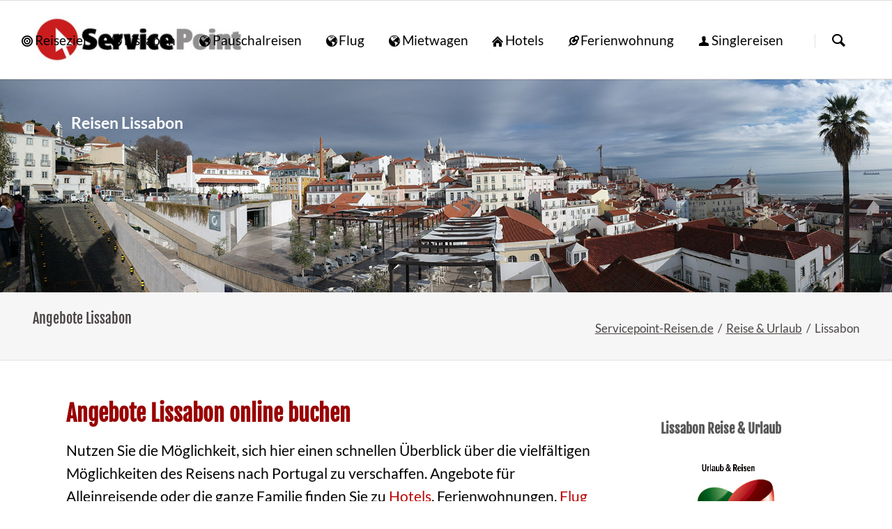

--- FILE ---
content_type: text/html; charset=UTF-8
request_url: https://www.servicepoint-reisen.de/buchen/lissabon.html
body_size: 6425
content:
<!DOCTYPE html>
<html lang="de">
<head>
<meta charset="UTF-8">
<title>Lissabon online buchen | Reisen & Urlaub</title>
<base href="https://www.servicepoint-reisen.de/">
<meta name="robots" content="index,follow">
<meta name="description" content="Wir präsentieren im Servicepoint Reisen Angebote für Lissabon  - Reiseangebote für das Reiseziel Lissabon">
<meta name="generator" content="Contao Open Source CMS">
<meta name="viewport" content="width=device-width,initial-scale=1.0,shrink-to-fit=no,viewport-fit=cover">
<link rel="stylesheet" href="/assets/css/cookiebar_default.css,normalize.css,icons.css,main.css,custom.cs...-95e2f773.css"><script src="/assets/js/modernizr.min.js-780fd283.js"></script><!-- images::apple --><link rel="apple-touch-icon" href="/files/tao/icons/apple-touch-icon.png" sizes="57x57"><link rel="apple-touch-icon" href="/files/tao/icons/apple-touch-icon-57x57.png" sizes="57x57"><link rel="apple-touch-icon" href="/files/tao/icons/apple-touch-icon-60x60.png" sizes="60x60"><link rel="apple-touch-icon" href="/files/tao/icons/apple-touch-icon-72x72.png" sizes="72x72"><link rel="apple-touch-icon" href="/files/tao/icons/apple-touch-icon-76x76.png" sizes="76x76"><link rel="apple-touch-icon" href="/files/tao/icons/apple-touch-icon-114x114.png" sizes="114x114"><link rel="apple-touch-icon" href="/files/tao/icons/apple-touch-icon-120x120.png" sizes="120x120"><link rel="apple-touch-icon" href="/files/tao/icons/apple-touch-icon-144x144.png" sizes="144x144"><link rel="apple-touch-icon" href="/files/tao/icons/apple-touch-icon-152x152.png" sizes="152x152"><link rel="apple-touch-icon" href="/files/tao/icons/apple-touch-icon-180x180.png" sizes="180x180"><!-- images::android --><link rel="icon" type="image/png" href="/files/tao/icons/android-chrome-36x36.png" sizes="36x36"><link rel="icon" type="image/png" href="/files/tao/icons/android-chrome-48x48.png" sizes="48x48"><link rel="icon" type="image/png" href="/files/tao/icons/android-chrome-72x72.png" sizes="72x72"><link rel="icon" type="image/png" href="/files/tao/icons/android-chrome-96x96.png" sizes="96x96"><link rel="icon" type="image/png" href="/files/tao/icons/android-chrome-144x144.png" sizes="144x144"><link rel="icon" type="image/png" href="/files/tao/icons/android-chrome-512x512.png" sizes="512x512"><link rel="icon" type="image/png" href="/files/tao/icons/android-chrome-192x192.png" sizes="192x192"><link rel="icon" type="image/png" href="/files/tao/icons/homescreen-192x192.png" sizes="192x192"><!-- images::microsoft --><meta content="/files/tao/icons/small.jpg" name="msapplication-square70x70logo"><meta content="/files/tao/icons/medium.jpg" name="msapplication-square150x150logo"><meta content="/files/tao/icons/wide.jpg" name="msapplication-wide310x150logo"><meta content="/files/tao/icons/large.jpg" name="msapplication-square310x310logo"><!-- images::icon --><link rel="icon" type="image/png" href="/files/tao/icons/favicon-16x16.png" sizes="16x16"><link rel="icon" type="image/png" href="/files/tao/icons/favicon-32x32.png" sizes="32x32"><link rel="icon" type="image/png" href="/files/tao/icons/favicon-96x96.png" sizes="96x96"><link rel="icon" type="image/png" href="/files/tao/icons/favicon-128x128.png" sizes="128x128"><link rel="icon" type="image/png" href="/files/tao/icons/favicon-160x160.png" sizes="160x160"><link rel="icon" type="image/png" href="/files/tao/icons/favicon-192x192.png" sizes="192x192"><link rel="icon" type="image/png" href="/files/tao/icons/favicon-196x196.png" sizes="196x196"><!-- additionals::windows --><!-- additionals::ios --><!-- additionals::android --><!-- additionals::webApp --><!-- favicon --><link rel="shortcut icon" type="image/x-icon" href="/files/tao/icons/favicon.ico" ><link rel="icon" type="image/ico" href="/files/tao/icons/favicon.ico" ><meta prefix="og: http://ogp.me/ns#" property="og:title" content="Lissabon online buchen | Reise &amp; Urlaub">
<meta prefix="og: http://ogp.me/ns#" property="og:type" content="website" />
<meta prefix="og: http://ogp.me/ns#" property="og:image" content="https://www.servicepoint-reisen.de/files/tao/reise/reisen-ferien.jpg">
<meta prefix="og: http://ogp.me/ns#" property="og:image:type" content="image/jpeg">
<meta prefix="og: http://ogp.me/ns#" property="og:image:width" content="300">
<meta prefix="og: http://ogp.me/ns#" property="og:image:height" content="250">
<meta prefix="og: http://ogp.me/ns#" property="og:url" content="https://www.servicepoint-reisen.de/buchen/lissabon.html">
<meta prefix="og: http://ogp.me/ns#" property="og:description" content="Wir präsentieren im Servicepoint Reisen Angebote für Lissabon  - Reiseangebote für das Reiseziel Lissabon">
<meta prefix="og: http://ogp.me/ns#" property="og:site_name" content="Lissabon online buchen | Reisen – Urlaub">
<script>var _paq=window._paq=window._paq||[];_paq.push(["setDoNotTrack",!0]);_paq.push(['disableCookies']);_paq.push(['trackPageView']);_paq.push(['enableLinkTracking']);(function(){var u='//www.servicepoint-reisen.de/ma/';_paq.push(['setTrackerUrl',u+'matomo.php']);_paq.push(['setSiteId',1]);var d=document,g=d.createElement('script'),s=d.getElementsByTagName('script')[0];g.async=!0;g.defer=!0;g.src=u+'matomo.js';s.parentNode.insertBefore(g,s)})()</script>
</head>
<body id="top" class="tao-sidebar-right">
<div class="page">
<header class="page-header">
<div class="header-bar">
<div class="header-bar-inner">
</div>
</div>
<div class="header-navigation">
<div class="header-navigation-inner">
<!-- indexer::stop -->
<h3 class="ce_rsce_tao_logo logo">
<a href="./">
<img src="/assets/images/m/logo-720rcnke9ctag71.png" width="280" height="68" alt="Servicepoint-Reisen.de">
</a>
</h3>
<!-- indexer::continue -->
<nav class="mod_customnav main-navigation block" id="main-navigation" itemscope="" itemtype="http://schema.org/SiteNavigationElement">
<ul class="level_1">
<li class="icon-target-2">
<a href="reiseziel/lissabon.html" title="Reiseziel Lissabon buchen"> <i class=""></i><span>Reiseziel</span></a>
</li>
<li class="icon-globe">
<a href="buchen/lissabon.html" title="Reiseportal für Lissabon"> <i class=""></i><span>Lissabon</span></a>
</li>
<li class="icon-globe">
<a href="pauschalreisen/lissabon.html" title="Pauschalreise Lissabon günstig buchen" class="a-level_1 nav-icon"> <i class=""></i><span>Pauschalreisen</span></a>
</li>
<li class="icon-globe">
<a href="linienfluege/lissabon.html" title="Flug Lissabon buchen" class="a-level_1  nav-icon"> <i class=""></i><span>Flug</span></a>
</li>
<li class="icon-globe">
<a href="mietwagen/lissabon.html" title="Mietwagen lissabon buchen" class="a-level_1  nav-icon"> <i class=""></i><span>Mietwagen</span></a>
</li>
<li class="icon-home-2">
<a href="hotel/lissabon.html" title="Übernachtung Lissabon günstig buchen" class="a-level_1  nav-icon"> <i class=""></i><span>Hotels</span></a>
</li>
<li class="icon-pin">
<a href="ferienwohnung/lissabon.html" title="Ferienunterkunft  Lissabon günstig buchen" class="a-level_1 last nav-icon"> <i class=""></i><span>Ferienwohnung</span></a>
</li>
<li class="icon-user">
<a href="singlereisen/lissabon.html" title="Für Singles nach Lissabonbuchen" class="a-level_1 last nav-icon"> <i class=""></i><span>Singlereisen</span></a>
</li>
</ul>
<a id="skipNavigation125" class="invisible">[nbsp]</a>
</nav>
<!-- indexer::stop -->
<form action="/suche.html" method="get" class="ce_rsce_tao_nav_search main-navigation-search">
<input type="search" name="keywords" placeholder="Suchen" />
<button type="submit">Suchen</button>
</form>
<!-- indexer::continue -->
</div>
</div>
<div class="main-navigation-mobile">
<!-- indexer::stop -->
<form action="/suche.html" method="get" class="ce_rsce_tao_nav_search main-navigation-mobile-search">
<input type="search" name="keywords" placeholder="Suchen" />
<button type="submit">Suchen</button>
</form>
<!-- indexer::continue -->
<!-- indexer::stop -->
<a href="/#skipNavigation702" class="invisible">Navigation überspringen</a>
<ul class="level_1">
<li class="submenu icon-globe sibling"><a href="reiseziel/portugal.html" class="submenu icon-globe sibling" aria-haspopup="true">Reiseziel</a>
<li class="submenu icon-globe sibling"><a href="buchen/portugal.html" class="submenu icon-globe sibling" aria-haspopup="true">Lissabon</a>
<li class="submenu icon-globe sibling"><a href="pauschalreisen/portugal.html" class="submenu icon-globe sibling" aria-haspopup="true">Pauschalreisen</a>
<li class="submenu icon-globe sibling"><a href="linienfluege/portugal.html" class="submenu icon-globe sibling" aria-haspopup="true">Flug buchen</a>
<li class="submenu icon-globe sibling"><a href="mietwagen/portugal.html" class="submenu icon-globe sibling" aria-haspopup="true">Mietwagen</a>
<li class="submenu icon-globe sibling"><a href="hotel/portugal.html" class="submenu icon-globe sibling" aria-haspopup="true">Übernachtung </a>
<li class="submenu icon-globe sibling"><a href="ferienwohnung/portugal.html" class="submenu icon-globe sibling" aria-haspopup="true">Ferienwohnung Lissabon</a>
</ul>
</nav><ul class="icon-links ce_rsce_tao_icon_links main-navigation-mobile-icons">
<li>
<a href="./" data-icon="&#xe0a1;" style="color: #ff9900;">
<span class="icon-links-label">Startseite</span>
</a>
</li>
</ul>
</div>			</header>
<div id="Tagline">
<div class="inside">
<div class="tagline">
<div class="tagline-inner">
<div id="article-2320" class="mod_article block">
<figure class="image_container"><a title="Lissabon Reiseangebote" href="buchen/portugal.html"><img width="1920" height="420" alt="Reise  buchen" title="Servicepoint-Reisen.de – Lissabon" src="files/tao/reiseziele/portugal/lisabon.jpg"></a></figure>
<div class="content-text">
<div class="rte">
<p class="urlaub">Reisen Lissabon</p>
</div>
</div>
</div>
<div class="centered-wrapper ce_rsce_tao_centered_wrapper_start " style=" ">
<div class="centered-wrapper-inner">
<h3 class="page-title">Angebote Lissabon</h3>
<!-- indexer::stop -->
<nav class="mod_breadcrumb block" aria-label="Navigationspfad">
<ul>
<li><a href="/sitemap.html">Servicepoint-Reisen.de</a></li>
<li><a href="/">Reise & Urlaub</a></li>
<li class="active" aria-current="page">Lissabon</li>
</ul>
</nav>
<!-- indexer::continue -->
</div>
</div>
</div>
</div>  </div>
</div>
<div class="content-wrapper">
<main role="main" class="main-content">
<div id="article-1878" class="mod_article block">
<div class="content-text">
<h1>Angebote Lissabon online buchen</h1>
<div class="rte">
<p>Nutzen Sie die Möglichkeit, sich hier einen schnellen Überblick über die vielfältigen Möglichkeiten des Reisens nach Portugal zu verschaffen. Angebote für Alleinreisende oder die ganze Familie finden Sie zu <a title="Hotels in  Lissabon" href="/hotel/lissabon.html">Hotels</a>, Ferienwohnungen, <a title="Flug Lissabon" href="/charterflug/lissabon.html">Flug</a> und Mietwagen. Auch preiswerte<a title="PauschalreiseLissabon" href="/pauschalreisen/lissabon.html"> Pauschalreise</a> stehen zur Onlinebuchung bereit. Im Urlaubsportal die <strong>Reise </strong>nach <strong>Lissabon </strong>einfach online buchen!</p>
</div>
</div>
<h2 class="ce_headline">
Reisen Lissabon - Reiseangebote Portugal</h2>
<div class="content-text">
<div class="rte">
<p><div style="width: 100%" id="c24pp-package-iframe" data-tid="Servicepoint-Reisen.de" data-forward-url="no" data-duration="7" data-airport="" data-cateringList="" data-region-id=&quot;559&quot; data-location=&quot;Lissabon (Region)&quot;></div>
<script src="https://files.check24.net/widgets/desktop/59541/c24pp-package-iframe/package-iframe.js"></script></p>
</div>
</div>
<div class="content-text">
<div class="rte">
<p></p>
<p>&nbsp;</p>
</div>
</div>
<div class="content-text">
<h3>Reisen Lissabon</h3>
<div class="rte">
<p>Reise, PT, Portugal, PRTRegion Lissabon</p>
</div>
</div>
</div>
</main>
<aside class="sidebar">
<div id="article-1879" class="mod_article block">
<h4 class="ce_headline">
Lissabon Reise & Urlaub</h4>
<figure><a title="Lissabon buchen" href="pauschalreisen/lissabon.html"><img style="" src="files/tao/urlaub/portugal.png" alt="Reise Lissabon" width="200" height="200"></a><br> Wir präsentieren im <a title="Reiseangebote online buchen" href="">Servicepoint Reisen</a> Angebote für Reisen nach <strong>Lissabon</strong> .</figure>
<div class="content-text">
<div class="rte">
<div class="content-box-c">
<p><span style="font-size: 14pt;"><strong>Lissabon</strong></span></p>
<p>Land: <a title="Portugal Reise buchen" href="/buchen/portugal.html">Portugal</a> <br>Region: Portugal</p>
Hauptort: <a title="Lissabon online buchen" href="/buchen/lissabon.html">Lissabon</a><br>Zeitzone: <br>Währung: Euro &#40;€&#41;<br>Sprache: Portugiesisch<br>ISO2: PT | ISO3: PRT<br></div>
<div class="content-box-c" style="margin-top: 15px;">
<h4>Service &amp; Information</h4>
<ul>
<li class="icon-sun"><a title="Reisewetter für Lissabon" href="/reisewetter/lissabon.html">Wettervorhersage Lissabon</a></li>
<li class="icon-book-2"><a title="Karte für Lissabon" href="/karte/lissabon.html">Karte Lissabon</a></li>
<li class="icon-book"><a title="Reiseführer Lissabon kaufen" href="/reisefuehrer/lissabon.html">Reiseführer Lissabon</a></li>
<li class="icon-document"><a title="Reiseanfragen für Lissabon buchen" href="/reiseanfrage.html">Reiseanfragen &amp; Angebote</a></li>
</ul>
</div>
</div>
</div>
<div class="content-box-b content-image">
<figure>
<a href="/reiseshop/lissabon.html">                                                                                    <img src="/assets/images/m/servicepoint-pauschalreisen-zjq768k9wsxdwz8.jpg" alt="Lissabon einfach buchen" title="Lissabon buchen" width="400" height="263">
</a>
</figure>
</div>
<div class="content-text">
<div class="rte">
<ul>
<li class="icon-globe"><strong>Lissabon</strong> buchen</li>
</ul>
</div>
</div>
</div>
</aside>
</div>
<footer class="page-footer">
<div class="centered-wrapper ce_rsce_tao_centered_wrapper_start  -border-top" style=" ">
<div class="centered-wrapper-inner">
<div class="footer-copyright ce_rsce_tao_footer_copyright">2026 | <a title="Reiseseiten" href="sitemap.html">Reiseziele</a> | <a href="pauschalreisen-buchen.html">Pauschalreisen</a> | <a href="./" title="Reisen buchen">Servicepoint Reisen</a> | </div>
<!-- indexer::stop -->
<nav class="mod_customnav footer-links block" aria-label="Footer Service-Links">
<a href="/buchen/lissabon.html#skipNavigation1013" class="invisible">Navigation überspringen</a>
<ul class="level_1">
<li class="icon-user"><a href="/kontakt.html" class="icon-user">Kontakt</a></li>
<li class="icon-documents"><a href="/datenschutz.html" class="icon-documents">Datenschutz</a></li>
<li class="icon-documents"><a href="/Impressum.html" class="icon-documents">Impressum</a></li>
</ul>
<span id="skipNavigation1013" class="invisible"></span>
</nav>
<!-- indexer::continue -->
</div>
</div>
<!-- indexer::stop -->
<a href="buchen/lissabon.html#top" class="footer-top-link ce_rsce_tao_footer_top">
<span>Nach</span> <span>oben</span>
</a>
<!-- indexer::continue -->
</footer>
</div>
<script src="/files/tao/js/script.js"></script>
<script type="application/ld+json">
{
    "@context": "https:\/\/schema.org",
    "@graph": [
        {
            "@type": "WebPage"
        },
        {
            "@type": "BreadcrumbList",
            "itemListElement": [
                {
                    "@type": "ListItem",
                    "item": {
                        "@id": "\/sitemap.html",
                        "name": "Servicepoint-Reisen.de"
                    },
                    "position": 1
                },
                {
                    "@type": "ListItem",
                    "item": {
                        "@id": "\/",
                        "name": "Reise & Urlaub"
                    },
                    "position": 2
                },
                {
                    "@type": "ListItem",
                    "item": {
                        "@id": "\/buchen\/lissabon.html",
                        "name": "Lissabon"
                    },
                    "position": 3
                }
            ]
        },
        {
            "@id": "#\/schema\/image\/957a69ef-e21b-11eb-a554-fcaa14c4b4b3",
            "@type": "ImageObject",
            "contentUrl": "\/assets\/images\/m\/servicepoint-pauschalreisen-zjq768k9wsxdwz8.jpg",
            "name": "Lissabon buchen"
        }
    ]
}
</script>
<script type="application/ld+json">
{
    "@context": "https:\/\/schema.contao.org",
    "@graph": [
        {
            "@type": "Page",
            "fePreview": false,
            "groups": [],
            "noSearch": false,
            "pageId": 966,
            "protected": false,
            "title": "Lissabon online buchen"
        }
    ]
}
</script>
<!-- indexer::stop -->
<div  class="contao-cookiebar cc-wrap cookiebar_default_deny cc-middle" role="complementary" aria-describedby="cookiebar-desc" data-nosnippet>
    <div class="cc-inner" aria-live="assertive" role="alert">
        <div id="cookiebar-desc" class="cc-head">
                            <h2>Einwilligung für Cookies</h2>
<p><span id="cookieconsent:desc" class="cc-message">Es werden notwendige Cookies, Analyse- und Marketing-Tools geladen. Details finden Sie in unserer Erklärung zum <a href="/datenschutz.html" target="_blank" rel="noopener">Datenschutz</a>. </span></p>                    </div>

        <div class="cc-groups">
                                                <div class="cc-group">
                                                    <input type="checkbox" name="group[]" id="g10" value="10" data-toggle-cookies disabled checked>
                                                <label for="g10" class="group">Essenziell</label>
                        <button class="cc-detail-btn cc-focus" data-toggle-group aria-expanded="false" aria-controls="cg10">
                            <span>Details einblenden<span class="cc-invisible"> für Essenziell</span></span>
                            <span>Details ausblenden<span class="cc-invisible"> für Essenziell</span></span>
                        </button>
                        <div id="cg10" class="cc-cookies toggle-group">
                                                                                        <div class="cc-cookie">
                                    <input type="checkbox" name="cookie[]" id="c22" value="22" disabled checked>
                                    <label for="c22" class="cookie">Contao HTTPS CSRF Token</label>
                                    <p>Schützt vor Cross-Site-Request-Forgery Angriffen.</p>                                                                            <div class="cc-cookie-info">
                                                                                                                                        <div><span>Speicherdauer:</span> Dieses Cookie bleibt nur für die aktuelle Browsersitzung bestehen.</div>
                                                                                                                                </div>
                                                                                                        </div>
                                                            <div class="cc-cookie">
                                    <input type="checkbox" name="cookie[]" id="c23" value="23" disabled checked>
                                    <label for="c23" class="cookie">PHP SESSION ID</label>
                                    <p>Speichert die aktuelle PHP-Session.</p>                                                                            <div class="cc-cookie-info">
                                                                                                                                        <div><span>Speicherdauer:</span> Dieses Cookie bleibt nur für die aktuelle Browsersitzung bestehen.</div>
                                                                                                                                </div>
                                                                                                        </div>
                                                    </div>
                    </div>
                                    <div class="cc-group">
                                                    <input type="checkbox" name="group[]" id="g56" value="56" data-toggle-cookies>
                                                <label for="g56" class="group">Funktional</label>
                        <button class="cc-detail-btn cc-focus" data-toggle-group aria-expanded="false" aria-controls="cg56">
                            <span>Details einblenden<span class="cc-invisible"> für Funktional</span></span>
                            <span>Details ausblenden<span class="cc-invisible"> für Funktional</span></span>
                        </button>
                        <div id="cg56" class="cc-cookies toggle-group">
                            <p>Funktionale Cookies dienen der Bereitstellung bestimmter Webseitenfunktionen und können vom Webseitenbetreiber zur Analyse des Besucherverhaltens (z.B. Messung der Besucherzahlen) eingesetzt werden.</p>                                                            <div class="cc-cookie">
                                    <input type="checkbox" name="cookie[]" id="c91" value="91" disabled checked>
                                    <label for="c91" class="cookie">CHECK24.net Partnerprogramm</label>
                                    <p>Wir sind Teilnehmer am CHECK24.net Partnerprogramm</p>                                                                                                                <button class="cc-detail-btn-details cc-focus" data-toggle-group aria-expanded="false" aria-controls="cc91">
                                            <span>Mehr Details einblenden<span class="cc-invisible"> für CHECK24.net Partnerprogramm</span></span>
                                            <span>Mehr Details ausblenden<span class="cc-invisible"> für CHECK24.net Partnerprogramm</span></span>
                                        </button>
                                        <div id="cc91" class="cc-cookie-desc toggle-group" style="display: none">
                                            <div class="ce_text block">
<div class="ce_text block">
<p><strong>CHECK24.net Partnerprogramm</strong></p>
<p>Wir nehmen am CHECK24.net Partnerprogramm teil. Auf unseren Seiten werden iFrame-Buchungsmasken und andere Werbemittel eingebunden, an denen wir über Transaktionen, zum Beispiel durch Leads und Sales, eine Werbekostenerstattung erhalten können.</p>
<p>Weitere Informationen zur Datennutzung durch CHECK24.net erhalten Sie in der Datenschutzerklärung von <a href="https://p59541s0.urlaub.check24.net/datenschutz" target="_blank" rel="noopener">CHECK24.net</a>.</p>
</div>
</div>                                        </div>
                                                                    </div>
                                                    </div>
                    </div>
                                    <div class="cc-group">
                                                    <input type="checkbox" name="group[]" id="g57" value="57" data-toggle-cookies>
                                                <label for="g57" class="group">Marketing</label>
                        <button class="cc-detail-btn cc-focus" data-toggle-group aria-expanded="false" aria-controls="cg57">
                            <span>Details einblenden<span class="cc-invisible"> für Marketing</span></span>
                            <span>Details ausblenden<span class="cc-invisible"> für Marketing</span></span>
                        </button>
                        <div id="cg57" class="cc-cookies toggle-group">
                            <p>Servicepoint-Reisen.de ist ein Internetangebot zur Präsentation von Angeboten und Information von Content- und Werbepartnern zum Thema Reisen, Einkaufen, Angebote und Handel. Die Angebote umfassen eine Auswahl von Anbietern, welche für die Bereitstellung der Werbemittel in unserem Angebot eine Werbekostenerstattung im Rahmen von Partnerprogrammen zahlen.</p>                                                            <div class="cc-cookie">
                                    <input type="checkbox" name="cookie[]" id="c275" value="275">
                                    <label for="c275" class="cookie">Awin Partnerprogramm</label>
                                    <p>Wir nehmen am Partnerprogramm von Awin teil.</p>                                                                                                                <button class="cc-detail-btn-details cc-focus" data-toggle-group aria-expanded="false" aria-controls="cc275">
                                            <span>Mehr Details einblenden<span class="cc-invisible"> für Awin Partnerprogramm</span></span>
                                            <span>Mehr Details ausblenden<span class="cc-invisible"> für Awin Partnerprogramm</span></span>
                                        </button>
                                        <div id="cc275" class="cc-cookie-desc toggle-group" style="display: none">
                                            <h4>AWIN</h4>
<p>Betreiber des Affiliate-Netzwerks ist die AWIN AG, Eichhornstraße 3, 10785 Berlin (nachfolgend: „AWIN“). Wir sind mit AWIN und ggf. mit dem Werbetreibenden gemeinsam für die Datenverarbeitung im Zusammenhang mit dem Partnerprogramm verantwortlich. Die uns gemeinsam obliegenden Verpflichtungen wurden in einer Vereinbarung über gemeinsame Verarbeitung festgehalten. Laut dieser Vereinbarung können Sie als Betroffener sich an jeden der Verantwortlichen mit Ihrem Anliegen wenden. Der jeweils zuerst angesprochene Verantwortliche wird Ihre Anfrage beantworten. Jeder Verantwortliche hält eigenständig Datenschutzinformationen nach Art. 13, 14 und 26 DSGVO vor und trifft die erforderlichen Maßnahmen zum Schutz personenbezogener Daten und zur Einhaltung der übrigen DSGVO-Vorschriften in seinem Unternehmen. Der Vertrag über gemeinsame Verarbeitung ist in den AGB von AWIN unter folgendem Link abrufbar: <a rel="noopener noreferrer" href="https://s3.amazonaws.com/docs.awin.com/Legal/Publisher+Terms/2020/DE+Publisher+Terms+GDPR+Annex.pdf" target="_blank">https://s3.amazonaws.com/docs.awin.com/Legal/Publisher+Terms/2020/DE+Publisher+Terms+GDPR+Annex.pdf</a>.</p>                                        </div>
                                                                    </div>
                                                    </div>
                    </div>
                                    </div>

        <div class="cc-footer ">
                                <button class="cc-btn cc-focus save" data-save>Auswahl speichern</button>
                <button class="cc-btn cc-focus success" data-accept-all>Alle akzeptieren</button>
                <button class="cc-btn cc-focus deny" data-deny-all>Alle ablehnen</button>
        </div>

        <div class="cc-info">
                                                                <a class="cc-focus" href="https://www.servicepoint-reisen.de/Impressum.html">Impressum</a>
                                    <a class="cc-focus" href="https://www.servicepoint-reisen.de/datenschutz.html">Datenschutz</a>
                                    </div>
    </div>
</div>
<!-- indexer::continue -->
<script src="bundles/contaocookiebar/scripts/cookiebar.min.js?v=1f0a2a41"></script><script>var cookiebar = new ContaoCookiebar({configId:8,pageId:1,hideOnInit:1,blocking:0,focusTrap:1,version:1,lifetime:63072000,consentLog:0,token:'ccb_contao_token',doNotTrack:0,currentPageId:966,excludedPageIds:[966],cookies:{"91":{"id":91,"type":"default","checked":false,"token":null,"resources":[],"priority":0,"scripts":[]},"275":{"id":275,"type":"default","checked":false,"token":null,"resources":[],"priority":0,"scripts":[]}},configs:[],disableTracking:0,texts:{acceptAndDisplay:'tl_cookiebar.acceptAndDisplayLabel'}});</script>
</body>
</html>

--- FILE ---
content_type: text/html; charset=UTF-8
request_url: https://p59541s0.urlaub.check24.net/?tid2=264&tid1=Servicepoint-Reisen.de&days=7&areaId=%22559%22&kopa=6&tid5=59541&roomAllocation=
body_size: 162994
content:
<!DOCTYPE html>
<html xmlns="http://www.w3.org/1999/xhtml" xmlns:og="http://opengraphprotocol.org/schema/"
      xmlns:fb="http://www.facebook.com/2008/fbml" xml:lang="de" lang="de">
<head>     <link rel="preconnect" href="https://www.googletagmanager.com">
<link rel="preconnect" href="https://www.clarity.ms">
<link rel="dns-prefetch" href="https://webanalytics.btelligent.net">
<link rel="dns-prefetch" href="https://assistant.urlaub.check24.de">
<link rel="dns-prefetch" href="https://urlaub.check24.de">
<link rel="dns-prefetch" href="https://www.check24.de">

    <meta http-equiv="Content-Type" content="text&#x2F;html&#x3B;&#x20;charset&#x3D;UTF-8">
<meta name="msapplication-config" content="none">    
<style type="text/css">
    :root {
        --typography-text-color: #666666;
        --typography-sub-color: #666666;
        --typography-h1-color: #666666;
        --typography-h2-color: #666666;
        --typography-h3-color: #666666;
        --typography-h4-color: #666666;
        --typography-h5-color: #666666;
        --typography-h6-color: #666666;

        --cta_primary-bg-default-color: #1980d0;
        --cta_primary-bg-active-color: #1d6fb9;
        --cta_primary-bg-inactive-color: #1980d0;
        --cta_primary-bg-hover-color: #1d6fb9;

        --cta_primary-border-hover-color: #1d6fb9;

        --misc-price-old-color: #666666;

        --misc-datepicker-range-color: #d9effb;
        --misc-datepicker-active-color: #005ea8;

        --container_form-background-color: #f4f4f4;
        --container_form-border-color: #f4f4f4;
    }
</style>    <title>Pauschalreisen im Preisvergleich | Günstige Reisen online buchen | CHECK24</title>
    <meta name="Language" content="de"/>
    <meta name="Description" content="Günstige Pauschalreisen für Ihren Traumurlaub buchen. Jetzt zahlreiche Angebote finden und sparen - beim Preisvergleich von CHECK24!" lang="de"/>
    <meta name="Keywords" content="Reisen, Pauschalreisen, Urlaub, Angebote, Reiseangebote, Reiseschnäppchen, Last Minute, CHECK24"/>
    <meta name="Publisher" content="CHECK24, M&uuml;nchen"/>
    <meta name="Copyright" content="CHECK24, M&uuml;nchen"/>
    <meta name="Page-topic" content="reisen"/>
    <meta name="Robots"
          content="noindex,nofollow"/> <meta name="title" content="Pauschalreisen im Preisvergleich | Günstige Reisen online buchen | CHECK24" />


    <link rel="shortcut icon" href="//www.check24.de/favicon.ico"/>
    <link rel="apple-touch-icon" href="//www.check24.de/imgs/2011/layout/apple-touch-icon.png"/>
    <link rel="publisher"
          href="https://plus.google.com/+check24"/> <link rel="canonical" href="https://p59541s0.urlaub.check24.net/" /> <meta http-equiv="Content-Type" content="text&#x2F;html&#x3B;&#x20;charset&#x3D;UTF-8">
<meta name="msapplication-config" content="none">
<meta name="google-site-verification" content="aF0Zu8wttHN_xZQc0Q_M1EPKpmLNvgpy2kpLjULef0o">
    <script type="application/ld+json">
        {
            "@context": "https://schema.org",
            "@type": "Organization",
            "url": "https://urlaub.check24.de/",
            "name": "CHECK24 Urlaubsvergleich GmbH",
            "legalName": "CHECK24 Vergleichsportal Reise GmbH",
            "description": "CHECK24 Pauschalreisen – Vergleichen und buchen Sie Ihren Traumurlaub mit Bestpreis Garantie. Unser Vergleichsportal bietet eine große Auswahl an Pauschalreise-Angeboten weltweit, inklusive Flug, Hotel und Verpflegung.",
            "logo": "https://urlaub.check24.de/img/portal/default/logos/check24.png",
            "parentOrganization": {
                "@type": "Organization",
                "name": "CHECK24 Vergleichsportal GmbH",
                "url": "https://www.check24.de/"
            }
        }
    </script>

    <script type="application/ld+json">
        {
            "@context": "https://schema.org",
            "@type": "FAQPage",
            "mainEntity": [{
                "@type": "Question",
                "name": "Wie finde ich die günstigsten Pauschalreisen bei CHECK24?",
                "acceptedAnswer": {
                    "@type": "Answer",
                    "text": "Nutzen Sie das Suchformular oben auf dieser Seite. Geben Sie Ihr gewünschtes Reiseziel, die Anzahl der Reisenden und den Reisezeitraum ein. Vergleichen Sie die besten Hotels über beliebte Filter wie All-inclusive, Meerblick oder beste Bewertungen. Buchen Sie Ihre Traumreise bei einem unserer Top-Veranstalter und profitieren Sie bei vielen Angeboten von kostenlosen Stornierungsoptionen. Jetzt Reisedaten eingeben!"
                }
                }, 
                {
                    "@type": "Question",
                    "name": "Wann sollte ich meine Urlaubsreise buchen?",
                    "acceptedAnswer": {
                        "@type": "Answer",
                        "text": "Eine Urlaubsreise können Sie zu jeder Zeit buchen. Unsere Empfehlung: Nutzen Sie die CHECK24 Frühbucherangebote zu Beginn des Jahres und sparen Sie bei vielen Reiseveranstaltern bis zu 60 Prozent. Vor allem für beliebte Regionen wie Mallorca, die Türkei oder die Kanaren ist zu dieser Zeit die Auswahl an Angeboten noch sehr groß. Für Kurzentschlossene gibt es auch kurz vor der Abreise besonders attraktive Last-Minute-Rabatte, denn die Reiseveranstalter wollen noch nicht vergebene Restplätze durch reduzierte Preise verkaufen. Je flexibler Sie sind, desto günstiger können Sie in Ihren Traumurlaub starten."
                    }
                }, 
                {
                    "@type": "Question",
                    "name": "Welche Urlaubsziele sind besonders günstig?",
                    "acceptedAnswer": {
                        "@type": "Answer",
                        "text": "Die Kosten für Ihre Reise hängen von vielen Kriterien wie Reisezeit, Reisedauer und der Landeskategorie des Hotels ab. Wir haben für Sie die günstigsten Ziele zusammengestellt: Türkei: Besuchen Sie die beliebten Orte Side und Alanya an der Türkischen Riviera von November bis Mai, um die günstigsten Preise zu erhalten. Ägypten: In den Sommermonaten sind die Preise besonders günstig. Wer in dieser Zeit nach Hurghada oder Marsa Alam reist, kann sich auf Sonne und Wärme freuen. Spanien: Für einen günstigen Sommerurlaub auf den beliebten Inseln Mallorca oder Gran Canaria buchen Sie Ihre Reise außerhalb der Hochsaison, zum Beispiel im Mai oder Oktober. Griechenland: Kreta und Rhodos sind immer eine Reise wert – besonders günstig sind sie im goldenen Herbst. Thailand: In der Nebensaison von Mai bis Oktober sind die Preise günstiger als in der Hauptreisezeit. Starten Sie Ihre Reise nach Khao Lak oder Phuket. Mit dem CHECK24-Reisevergleich zahlen Sie immer den günstigsten verfügbaren Preis für Ihre Pauschalreise. Wir halten unser Versprechen und geben Ihnen unsere Nirgendwo-Günstiger-Garantie. Mehr dazu erfahren Sie hier."
                    }
                }, 
                {
                    "@type": "Question",
                    "name": "Wo finde ich die besten Last-Minute-Angebote bei CHECK24?",
                    "acceptedAnswer": {
                        "@type": "Answer",
                        "text": "Wenn Ihr gewünschter Reisezeitraum maximal zwei Wochen in der Zukunft liegt, haben Sie gute Chancen auf zusätzliche Last-Minute-Rabatte, denn unsere Reiseveranstalter wollen möglichst wenige Plätze in ihren Flugzeugen und Hotels unbesetzt lassen. Gehen Sie auf unsere Last-Minute-Seite, geben Sie Ihr gewünschtes Reiseziel, die Anzahl der Reisenden und den Reisezeitraum ein und vergleichen Sie die besten Hotels. Besonders günstige Last-Minute Angebote haben wir für Sie besonders gekennzeichnet, damit Sie kein Reiseschnäppchen verpassen. Tipp: In der Regel sind die besonders günstigen Last-Minute-Deals stark limitiert, schnell sein bei der Buchung lohnt sich also. Jetzt Last-Minute-Angebote finden!"
                    }
                }, 
                {
                    "@type": "Question",
                    "name": "Welches sind die besten Reisziele für das gesamte Jahr?",
                    "acceptedAnswer": {
                        "@type": "Answer",
                        "text": "Diese Reiseziele locken mit ganzjährig mildem Klima: Die Kanaren: Abwechslungsreiche Landschaften, malerische Strände und traumhafte Hotels. Madeira: Die Blumeninsel lädt Sie zu einem aufregenden Aktivurlaub ein. Malta: Eine reiche Kultur sowie atemberaubende Küstenlandschaften hat die Mittelmeerinsel zu bieten. Bei diesen Städtereisen Flug und Hotel zusammen buchen und ganzjährig sparen: Paris: Besuchen Sie den Eiffelturm und genießen Sie gutes Essen in der französischen Hauptstadt. Amsterdam: Gemütliche Grachten, berühmte Kunstwerke und einzigartige Architektur erwarten Sie in Amsterdam. Barcelona: Kombinieren Sie Ihren Städtetrip mit einem Strandurlaub in Barcelona. Noch nicht das richtige Reiseziel gefunden? Hier finden Sie noch mehr Inspiration: Der CHECK24-Reisekalender zeigt Ihnen für jeden Reisemonat die besten Reiseziele In unseren Themenwelten finden Sie die besten Ziele für einen entspannten Wellnessurlaub oder einen Urlaub mit der ganzen Familie. Für Reiseberichte und Insider-Tipps schauen Sie in unserem Reisewelt-Blog vorbei."
                    }
                }, 
                {
                    "@type": "Question",
                    "name": "Was sind die Vorteile einer Pauschalreise mit CHECK24?",
                    "acceptedAnswer": {
                        "@type": "Answer",
                        "text": "Bei einer Pauschalreise buchen Sie mindestens zwei Reiseleistungen in einem Paket. In den meisten Fällen besteht eine Pauschalreise aus einem Flug und einem Hotelzimmer. Sie kann aber auch weitere Leistungen wie Transfer und Verpflegung, Kinderbetreuung oder Sportangebote umfassen. Mit nur einer Buchung erhalten Sie alle gewünschten Leistungen aus einer Hand. Finden Sie Ihren Traumurlaub aus einer großen Auswahl an Pauschalreisen – bei CHECK24 mit der Nirgendwo-Günstiger-Garantie. Einfach Reisedaten eingeben und Angebote vergleichen. Auf einen Blick sehen Sie, was Ihr Urlaub kostet. Die Suche nach dem passenden Flug bleibt Ihnen erspart, denn das erledigt der Reiseveranstalter für Sie. Komfort, Sicherheit, Zeitersparnis – Pauschalreisen bieten viele Vorteile: Rundum-sorglos-Paket: Alle wichtigen Reiseentscheidungen sind in einem transparenten Angebot zusammengefasst. Pauschalreisen sind oft günstiger als Einzelbuchungen: Reiseveranstalter kaufen große Kontingente an Flugplätzen und Hotelzimmern ein und geben die Ersparnis an Sie weiter. Mit exklusiven Frühbucher- und Last-Minute-Rabatten sparen Sie zusätzlich bis zu 60 Prozent auf den regulären Preis. Pauschalreisende sind bei außergewöhnlichen Umständen rechtlich abgesichert. Ihr Reiseveranstalter muss Sie zufrieden stellen – sonst haben Sie Anspruch auf Rückerstattung. Obendrein haben Sie mit unserer CHECK24-App alle Reisedaten und Unterlagen zu jeder Zeit auf einen Blick Jetzt Reisedaten eingeben und Pauschalreise Vorteile sichern!"
                }
            }]
        }
    </script>
    
    <style type="text/css">/*<![CDATA[*/
        html{height:100%}body{background-color:#FFF;min-width:994px;margin:0;padding:0;font-family:Verdana,Arial,Helvetica,Sans-Serif;font-size:12px;line-height:16px;color:#666;-webkit-text-size-adjust:100%;height:100%}a{text-decoration:none;color:#005ea8;cursor:pointer}a:hover{text-decoration:underline}a.nohover:hover{text-decoration:none}img{border:0}form,fieldset{border:0;margin:0;padding:0}input,select,textarea{font-size:12px;color:#666}input:focus,select:focus,textarea:focus,button:focus{outline:none}.c24-container-12{margin-left:auto;margin-right:auto;margin-bottom:14px;width:994px;padding:15px 0 0;background:#fff}.c24-grid-1,.c24-grid-2,.c24-grid-2-25,.c24-grid-3,.c24-grid-4,.c24-grid-4-5,.c24-grid-5,.c24-grid-6,.c24-grid-7,.c24-grid-8,.c24-grid-9,.c24-grid-10,.c24-grid-11,.c24-grid-12{display:inline;float:left;position:relative;margin-left:7px;margin-right:7px}.push-1,.pull-1,.push-2,.pull-2,.push-3,.pull-3,.push-4,.pull-4,.push-5,.pull-5,.push-6,.pull-6,.push-7,.pull-7,.push-8,.pull-8,.push-9,.pull-9,.push-10,.pull-10,.push-11,.pull-11,.push-12,.pull-12{position:relative}.alpha{margin-left:0}.omega{margin-right:0}.c24-container-12 .c24-grid-1{width:70px}.c24-container-12 .c24-grid-2{width:154px}.c24-container-12 .c24-grid-2-25{width:175px}.c24-container-12 .c24-grid-3{width:238px}.c24-container-12 .c24-grid-4{width:322px}.c24-container-12 .c24-grid-4-5{width:364px}.c24-container-12 .c24-grid-5{width:406px}.c24-container-12 .c24-grid-6{width:490px}.c24-container-12 .c24-grid-7{width:574px}.c24-container-12 .c24-grid-8{width:658px}.c24-container-12 .c24-grid-9{width:742px}.c24-container-12 .c24-grid-10{width:826px}.c24-container-12 .c24-grid-11{width:910px}.c24-container-12 .c24-grid-12{width:994px}.c24-container-12 .prefix-1{padding-left:84px}.c24-container-12 .prefix-2{padding-left:168px}.c24-container-12 .prefix-3{padding-left:252px}.c24-container-12 .prefix-4{padding-left:336px}.c24-container-12 .prefix-5{padding-left:420px}.c24-container-12 .prefix-6{padding-left:504px}.c24-container-12 .prefix-7{padding-left:588px}.c24-container-12 .prefix-8{padding-left:672px}.c24-container-12 .prefix-9{padding-left:756px}.c24-container-12 .prefix-10{padding-left:840px}.c24-container-12 .prefix-11{padding-left:924px}.c24-container-12 .suffix-1{padding-right:84px}.c24-container-12 .suffix-2{padding-right:168px}.c24-container-12 .suffix-3{padding-right:252px}.c24-container-12 .suffix-4{padding-right:336px}.c24-container-12 .suffix-5{padding-right:420px}.c24-container-12 .suffix-6{padding-right:504px}.c24-container-12 .suffix-7{padding-right:588px}.c24-container-12 .suffix-8{padding-right:672px}.c24-container-12 .suffix-9{padding-right:756px}.c24-container-12 .suffix-10{padding-right:840px}.c24-container-12 .suffix-11{padding-right:924px}.c24-container-12 .push-1{left:84px}.c24-container-12 .push-2{left:168px}.c24-container-12 .push-3{left:252px}.c24-container-12 .push-4{left:336px}.c24-container-12 .push-5{left:420px}.c24-container-12 .push-6{left:504px}.c24-container-12 .push-7{left:588px}.c24-container-12 .push-8{left:672px}.c24-container-12 .push-9{left:756px}.c24-container-12 .push-10{left:840px}.c24-container-12 .push-11{left:924px}.c24-container-12 .pull-1{left:-84px}.c24-container-12 .pull-2{left:-168px}.c24-container-12 .pull-3{left:-252px}.c24-container-12 .pull-4{left:-336px}.c24-container-12 .pull-5{left:-420px}.c24-container-12 .pull-6{left:-504px}.c24-container-12 .pull-7{left:-588px}.c24-container-12 .pull-8{left:-672px}.c24-container-12 .pull-9{left:-756px}.c24-container-12 .pull-10{left:-840px}.c24-container-12 .pull-11{left:-924px}.clear{clear:both;display:block;overflow:hidden;visibility:hidden;width:0;height:0}.clearfix:before,.clearfix:after{content:'\0020';display:block;overflow:hidden;visibility:hidden;width:0;height:0}.clearfix:after{clear:both}.clearfix{zoom:1}@font-face{font-family:'FontAwesome';src:url('//www.check24.de/assets/wfr/201602041/fontawesome-webfont.eot?v=4.3.0');src:url('//www.check24.de/assets/wfr/201602041/fontawesome-webfont.woff?v=4.3.0') format('woff');font-weight:normal;font-style:normal}.c24-icon-font{display:inline-block;font-family:FontAwesome;font-feature-settings:normal;font-kerning:auto;font-language-override:normal;font-size:inherit;font-size-adjust:none;font-stretch:normal;font-style:normal;font-synthesis:weight style;font-variant:normal;font-weight:normal;line-height:45px;text-rendering:auto;transform:translate(0,0)}.c24-icon-facebook:before{content:'\f09a'}.c24-icon-googleplus:before{content:'\f0d5'}.c24-icon-twitter:before{content:'\f099'}.c24-icon-youtube:before{content:'\f167'}.c24-cntcol-sidebar.alpha,.c24-cntcol-content.alpha{margin:0}.c24-cntcol-container{margin-bottom:14px;background-color:#fff}.c24-cntcol-content{min-height:250px;float:left;border-left:1px solid #dcdcdc;margin-left:-1px!important;padding-left:18px;width:724px!important}.c24-cntcol-content .c24-grid-9{width:724px}.c24-cntcol-content .c24-grid-9 .c24-grid-6{width:478px}.c24-cntcol-content .c24-grid-9 .c24-grid-4-5{width:355px}.c24-cntcol-content .c24-grid-9 .c24-grid-3{width:232px}.c24-cntcol-sidebar{width:238px;float:left;border-right:1px solid #dcdcdc;padding-right:13px}.c24-cntcol-sidebar .c24-cnt-ele-title{padding-bottom:0;border:none}.c24-hidden{display:none}.c24-first{margin-left:0!important}.c24-last{margin-right:0!important}.c24-web,.c24-ver,.c24-fin,.c24-tel,.c24-nrg,.c24-rsn,.c24-sho{color:#666}.c24-web a,.c24-ver a,.c24-fin a,.c24-tel a,.c24-nrg a,.c24-rsn a,.c24-sho a{color:#005da8}#c24-page-and-ads{min-width:1024px;min-height:100%;position:relative}#c24-ads{width:100%;position:relative;background:#005ea8}#c24-ads-content{width:994px;position:relative;margin:0 auto}#c24-page-container-content{text-align:center;position:relative;padding-bottom:124px}.c24-page-container{text-align:center;width:100%}#c24-page-container-footer{position:absolute;width:100%;bottom:0}.c24-page{width:100%;padding:0;margin:0 auto 0;text-align:left}.c24-tracking{position:absolute;top:-10px;left:-10px}.c24-gt{position:absolute;top:-10px}.c24-bg-bar{background-color:#005da8;position:absolute;top:60px;left:0;height:130px;width:100%;z-index:-100!important}header{}#c24-header{background:#005ea8;width:100%;min-height:84px}.c24-header-inner{color:#fff;position:relative;width:994px;margin:0 auto;padding:0 15px}.c24-header-content{padding:0}.c24-logo{display:block;background:transparent url('//www.check24.de/assets/wfr/201602041/c24-sprite.png?v=1') no-repeat;width:210px;height:52px;position:absolute;top:20px;left:15px;z-index:1001;background-size:260px}.c24-xmas{width:42px;height:35px;left:194px;position:absolute;top:9px;z-index:1002}.c24-header-at .c24-logo-text{position:absolute;bottom:1px;left:0;color:#fff;font-size:15px}.c24-mk-contact-wrapper{padding-top:19px;height:55px}.c24-mk-contact-wrapper .c24-contact-wrapper{display:inline-block;float:right;height:40px;background:transparent url('//www.check24.de/assets/wfr/201602041/c24-sprite.png?v=1') no-repeat;background-position:0 -60px;padding-left:24px;position:relative}.c24-contact{color:#fff;text-decoration:none}.c24-contact .c24-phone{display:block;font-size:22px;line-height:24px;font-weight:normal}.c24-contact .c24-phone-text{display:block;font-size:12px;line-height:14px;font-weight:normal}.c24-contact a[href^=tel]{color:inherit;text-decoration:inherit;font-size:inherit;font-style:inherit;font-weight:inherit}.c24-contact .c24-contact-info{display:inline-block;float:left;margin:2px 0 0 5px;font-size:10px;line-height:10px;font-weight:bold;text-align:center;width:13px;background:#fff;color:#005ea8;border-radius:7px;padding:1px 0 2px;cursor:pointer}.c24-contact-hover{background-color:#fff;color:#666;padding:11px;border:1px solid #dcdcdc;height:auto;width:324px;position:absolute;top:41px;left:0;z-index:10001;display:none;font-size:10px;line-height:14px}.c24-contact-hover.c24-contact-hover-product{width:auto;white-space:nowrap}.c24-contact-hover table{padding-bottom:5px}.c24-contact-hover table:last-child{padding-bottom:0}.c24-contact-hover .c24-time-product{width:160px;font-weight:bold}.c24-contact-hover .c24-hotline-headline{border-bottom:1px solid #dcdcdc;padding-bottom:6px;margin-bottom:8px;font-size:13px;display:block;width:100%}.c24-contact-hover .c24-hotline-hours{display:block;font-size:12px;line-height:15px}#c24-header-tv{position:absolute;top:9px;left:756px;font-size:9px;width:266px}#c24-header-tv a,#c24-header-tv a:hover{color:#666;text-decoration:none}#c24-header-tv span{display:block;position:absolute;left:122px;top:-1px;margin:2px 0 0 0;text-indent:-10000px;background:transparent url('//www.check24.de/assets/images/web/sprites/c24-sprite-2013.png?v=1') no-repeat -327px -287px;width:120px;height:15px}.c24-customer{display:inline-block;float:right;margin-top:2px;margin-left:22px;z-index:901}#c24-customer-salutation{display:block;font-size:12px;line-height:14px;text-align:right;min-width:140px;max-width:180px;overflow:hidden;text-overflow:ellipsis;white-space:nowrap}#c24-customer-salutation a{color:#fff}.c24-customer-icon{display:none}.c24-customer-hover{display:block;width:100px;float:right;font-size:12px;line-height:14px;text-align:right;padding:7px 14px 7px 0;position:relative;margin-top:1px;box-sizing:border-box;border:1px solid #005ea8}.c24-customer-hover.open{background:#fff;color:#005ea8;border-bottom:none}.c24-customer-hover-corner{width:0;height:0;border-left:5px solid transparent;border-right:5px solid transparent;border-top:5px solid #fff;position:absolute;top:13px;right:0}.c24-customer-layer{display:none;background:#fff;width:225px;padding:12px;box-sizing:border-box;border:1px solid #005ea8;border-top:none;text-align:left;z-index:1004;position:absolute;top:65px;right:15px}.c24-customer-layer .c24-button{display:block;font-size:14px;line-height:16px;font-weight:bold;color:#fff;width:100%;padding:8px 0;background:#005ea8;border-radius:4px;text-align:center;text-decoration:none;margin-bottom:5px}.c24-customer-layer .c24-customer-salutation-text{padding-bottom:6px;border-bottom:1px solid #dcdcdc}.c24-customer-layer .c24-customer-salutation-text span{display:inline;font-size:12px;line-height:15px;color:#666}.c24-customer-layer .c24-customer-salutation-text a{display:inline;font-size:12px;line-height:15px;text-decoration:none}.c24-customer-layer .c24-customer-salutation-text a:hover{text-decoration:underline}.c24-customer-layer .c24-customer-options{display:block;margin:0;margin-top:7px;padding:0 0 0}.c24-customer-layer .c24-customer-options li{list-style:none;font-size:14px;line-height:24px;width:100%}.c24-customer-layer .c24-customer-options li a{display:block;color:#005ea8}#c24-breadcrumb{background:#fff;width:994px;overflow:hidden;margin:0 auto;padding:0 15px 0;height:39px}#c24-breadcrumb .content{background:#ecf7fd;padding:4px 8px 4px 8px;overflow:hidden;margin-top:15px}#c24-breadcrumb ul{display:inline;list-style:none;margin:0;padding:0}#c24-breadcrumb ul li{color:#005ea8;display:inline}#c24-breadcrumb ul li a{color:#005ea8}#c24-breadcrumb ul li a.c24-breadcrumb-last{cursor:default!important;text-decoration:none!important}.c24-search{position:absolute;top:20px;left:275px;width:280px}.c24-search input{width:100%;height:34px;padding:5px;font-size:14px;line-height:18px;color:#666;border:1px solid #dcdcdc!important;box-sizing:border-box;-webkit-border-radius:0px!important;-moz-border-radius:0px!important;border-radius:0px!important;-webkit-box-shadow:none!important;-moz-box-shadow:none!important;box-shadow:none!important;background:#fff}.c24-search .c24-search-button{background:#dcdcdc url('//www.check24.de/assets/wfr/201602041/c24-sprite.png?v=1') no-repeat;width:34px;height:34px;float:left;position:absolute;top:0;right:0;background-position:7px -187px}.c24-search .ui-helper-hidden-accessible{position:absolute!important;clip:rect(1px 1px 1px 1px);clip:rect(1px,1px,1px,1px)}.c24-search .ui-autocomplete{position:absolute;cursor:default;z-index:200;width:100%;background:none repeat scroll 0 0 #FFF;border:0px!important;border-radius:0 0 0 0!important;margin:0;max-height:300px;overflow:auto;padding:0}* html .c24-search .ui-autocomplete{width:1px}.c24-search .ui-autocomplete{width:270px!important;overflow-y:auto;overflow-x:hidden;z-index:100!important}.c24-search .ui-autocomplete li.filter{background:none repeat scroll 0 0 #ECF6FC;padding:2px 5px 3px}.c24-search .ui-autocomplete li.title{background:none repeat scroll 0 0 #B4B4B4;border-bottom:1px solid #666;border-top:1px solid #666;color:#FFF;font-weight:700;padding:2px 5px 3px}.c24-search .ui-autocomplete li{font-size:12px;line-height:16px;list-style:none outside none;overflow:hidden;white-space:nowrap}.c24-search .ui-autocomplete li.filter{padding:2px 0;border:0}.c24-search .ui-autocomplete li.filter ul{list-style:none outside none;margin:0;padding:2px}.c24-search .ui-autocomplete li.filter li{float:left;margin:0;padding:0;border:none!important;list-style:none outside none}.c24-search .ui-autocomplete li.filter input{float:left;padding:0}.c24-search .ui-autocomplete li.filter label{color:#005da8;font-weight:bold;font-size:10px;display:block;float:left;margin:0 2px 0 0;line-height:20px}.c24-search .ui-menu{list-style:none;margin:0;display:block;float:left}.c24-search .ui-menu .ui-menu{margin-top:-3px}.c24-search .ui-menu .ui-menu-item{margin:0;padding:0;zoom:1;float:left;clear:left;width:100%;border:none!important;border-radius:0!important;font-size:14px!important;line-height:22px!important;color:#666}.c24-search .ui-menu .ui-menu-item a{text-decoration:none;display:block;padding:5px 7px;line-height:22px;font-size:14px;zoom:1;overflow:hidden!important;text-overflow:ellipsis!important;color:#666}.c24-search .ui-menu .ui-menu-item a.ui-state-hover,.c24-search .ui-menu .ui-menu-item a.ui-state-active,.c24-search .ui-state-hover,.c24-search .ui-state-active,.c24-search .ui-menu .ui-menu-item a.ui-state-focus{font-weight:normal;background-image:none!important;border-radius:0!important;background-color:#eee!important;color:#666}.c24-search .ui-autocomplete-category{background-color:#d6edff!important;padding:1px 3px!important;color:#000!important}.c24-search-suggest a.ui-state-focus{border:none}.c24-search-suggest ul.ui-autocomplete{z-index:200!important;min-height:20px!important;max-height:inherit!important;width:400px!important;position:absolute!important;top:34px!important;text-overflow:ellipsis;padding:2px;box-shadow:none;height:auto!important;border:1px solid #dcdcdc!important;border-top:0px!important;box-sizing:border-box}#c24-search-suggest-header ul.ui-autocomplete{left:0px!important}#c24-search-suggest-content ul.ui-autocomplete{left:0px!important}.c24-search-suggest-item{font-size:14px!important;display:block;padding:11px 0 11px 0px!important;color:#666!important;line-height:22px!important;height:22px!important;width:100%}.c24-search-suggest-item:hover{background-image:none!important;background-color:#ecf7fd!important}.c24-search-suggest-item-text{overflow:hidden;text-overflow:ellipsis;-o-text-overflow:ellipsis;white-space:nowrap;display:block;float:left;padding-left:6px}.c24-search-suggest-item-price{font-weight:bold;text-align:right;display:block;float:right;padding-right:6px;color:#005da8}.c24-search-suggest-item-text b{color:#005da8}.c24-search-suggest .ui-widget-content .ui-state-focus{background-image:none!important;background-color:#e5ecff!important;color:#666}.c24-search-suggest .ui-widget-content .ui-menu-divider{border-color:#ddd!important;margin:0 auto!important;width:98%!important;border-width:1px 0 0!important;font-size:0!important;height:0!important;line-height:0!important}.c24-nav-button-wrapper{height:40px;padding-top:5px;display:none}.c24-nav-button{background:transparent url('//www.check24.de/assets/wfr/201602041/c24-sprite.png?v=1') no-repeat;width:35px;height:33px;background-size:110px;background-position:0 -37px}.c24-nav{width:100%;position:relative}.c24-mainnav{padding:0;margin:0}.c24-mainnav li{font-size:14px;line-height:17px;list-style:none;width:14.28%;float:left;text-align:center}.c24-nav-at .c24-mainnav li{width:20%}.c24-mainnav li a{display:block;text-decoration:none;color:#fff;font-weight:normal;width:100%}.c24-mainnav .c24-mainnav-ele{display:block;padding:10px 0;position:relative}.c24-nav-at .c24-mainnav .c24-mainnav-ele{display:block;padding:18px 0 19px;position:relative}.c24-mainnav .c24-mainnav-ele:after{width:1px;height:20px;background-color:#fff;position:absolute;top:20px;right:-1px;display:block;content:""}.c24-mainnav .c24-mainnav-ele:hover:after,.c24-mainnav .c24-mainnav-ele.open:after{width:0}.c24-mainnav .c24-mainnav-ele.last:after{width:0;height:0}.c24-mainnav .c24-mainnav-ele:hover,.c24-mainnav .c24-mainnav-ele.open{background:#fff;color:#005ea8;border:1px solid #005ea8;border-top:0;border-bottom:0;box-sizing:border-box;font-weight:bold}.c24-mainnav .c24-mainnav-ele.c24-current:before{border-left:8px solid transparent;border-right:8px solid transparent;border-top:8px solid #005da8;height:0;position:absolute;left:65px;bottom:-8px;width:0;content:"";z-index:100}.c24-nav-at .c24-mainnav .c24-mainnav-ele.c24-current:before{left:92px}.c24-mainnav .c24-mainnav-ele span{display:block;width:100%;text-align:center}.c24-subnav{background:#fff;display:none;width:100%;padding:15px 0 15px 20px;border:1px solid #005da8;border-top:0;box-sizing:border-box;position:absolute;top:54px;left:0;z-index:1000}.c24-subnav#c24-fin{width:735px}.c24-subnav#c24-nrg{width:735px}.c24-subnav#c24-tel{width:735px}.c24-subnav#c24-rsn{width:735px;left:inherit;right:0}.c24-subnav#c24-fhm{width:490px;left:inherit;right:0}.c24-subnav#c24-sho{width:490px;left:inherit;right:0}.c24-nav-at .c24-subnav#c24-rsnpau{width:199px}.c24-nav-at .c24-subnav#c24-rsnlas{width:200px;left:198px}.c24-nav-at .c24-subnav#c24-rsnflu{width:399px;left:397px}.c24-nav-at .c24-subnav#c24-rsnhot{width:200px;left:596px}.c24-nav-at .c24-subnav#c24-rsnmwa{width:399px;left:inherit;right:0}.c24-subnav li{display:block;width:223px;float:left;margin-right:20px}.c24-nav-at .c24-subnav li{display:block;width:175px;float:left;margin-right:20px}.c24-subnav li:last-child{border-right:none;margin-right:0}.c24-subnav li a{font-weight:normal;text-align:left;font-size:16px;line-height:26px}.c24-subnav .c24-subnav-ele{display:block;font-weight:bold;font-size:14px;line-height:26px;margin-bottom:8px;color:#666;text-align:left;padding:0}.c24-subsubnav{padding:0}.c24-subsubnav li{display:block;border-right:0}.c24-subsubnav .c24-subproduct{padding-left:15px}.c24-subsubnav li a{width:100%;color:#005ea8;font-size:14px}.c24-subsubnav li a:hover{text-decoration:underline}.c24-mainnav .c24-mainnav-ele .c24-menu-divider{display:none}.c24-mainnav .c24-mainnav-ele-back{display:none}.c24-header-at .c24-flags{position:absolute;width:70px;left:230px;top:20px}.c24-header-at .c24-flags a{background:transparent url('//www.check24.de/assets/wfr/201602041/c24-sprite.png?v=1') no-repeat;width:28px;height:17px;background-position:0 -634px;display:block;float:left}.c24-header-at .c24-flags a.c24-de{background-position:-28px -634px;margin-left:10px}.c24-cnt-ele{margin-bottom:32px;position:relative}.c24-cnt-ele,.c24-cnt-box{background-color:#fff}.c24-main-teaser{border:1px solid #dcdcdc;box-sizing:border-box}.c24-dialog-box{background-color:#fff}.c24-cnt-ele-ver,.c24-cnt-ele-fin,.c24-cnt-ele-nrg,.c24-cnt-ele-tel,.c24-cnt-ele-rsn,.c24-cnt-ele-sho,.c24-cnt-ele-fhm,.c24-cnt-ele-plain{background:#fff}.c24-cntcol-container .c24-cnt-ele{border-radius:0;border:0;margin-bottom:30px}.c24-cnt-ele-content{padding:0}.c24-cnt-ele-title{color:#666;font-size:14px;font-weight:normal;margin:0 0 10px;border-bottom:1px solid #dcdcdc;padding-bottom:10px}.c24-cnt-ele-title a{color:#666}.c24-cnt-ele-subtitle{display:block;font-size:12px;font-weight:normal}.c24-cnt-ele-more{border-top:1px solid #dcdcdc;text-align:right;font-weight:bold;padding:2px 0}.c24-cnt-teaser{min-height:90px;height:auto!important;height:90px;margin:0 0 30px 0}.c24-cnt-teaser .c24-cnt-teaser-img{float:right}.c24-cnt-teaser .c24-cnt-teaser-link{padding-left:130px;margin-bottom:0}footer{display:block;width:100%;position:relative}#c24-footer{width:100%}.c24-footer-top{background:#fff;width:994px;margin:0 auto}.c24-footer-top .c24-footer-top-content{position:relative;padding-bottom:10px}.c24-footer-nav{display:block;padding:0;margin-top:6px;min-height:21px}.c24-footer-nav li{list-style:none;display:inline-block;float:left;margin-right:11px}.c24-footer-nav li:last-child{margin-right:0}.c24-footer-nav li a{text-decoration:underline;color:#666;font-size:12px;line-height:21px;cursor:pointer}.c24-footer-bottom{background:#005ea8;height:60px;width:100%}.c24-footer-bottom .c24-footer-bottom-content{width:994px;margin:0 auto;position:relative}.c24-footer-bottom .c24-footer-logo{background:transparent url('//www.check24.de/assets/wfr/201602041/c24-sprite.png?v=1') no-repeat;width:140px;height:30px;background-size:140px;position:absolute;top:14px;left:0;background-position:0 3px}.c24-footer-bottom .c24-social-links{padding:0;margin:0;position:absolute;top:13px;right:0;display:inline-block}.c24-social-links li{display:inline-block;margin:0 2px;background-color:#fff;width:30px;height:30px;text-align:center;font-size:20px;padding-top:0;-moz-border-radius:16px;-webkit-border-radius:16px;border-radius:20px;border:2px solid #fff;list-style:none}.c24-social-links li a:hover{text-decoration:none}.c24-social-links li:last-child{margin-right:0}.c24-social-links .c24-icon-font{color:#005ea8!important;line-height:30px!important}.c24-social-links-ele{display:inline-block;vertical-align:middle;-webkit-transform:translateZ(0);transform:translateZ(0);-webkit-backface-visibility:hidden;backface-visibility:hidden;-moz-osx-font-smoothing:grayscale;-webkit-transition-duration:0.3s;transition-duration:0.3s;-webkit-transition-property:transform;transition-property:transform;text-decoration:none}.c24-js-tb-tab{display:none}.c24-tab-group{margin-bottom:32px}.c24-tab-navi{z-index:99;list-style:none;margin:0;padding:0;border-bottom:1px solid #dcdcdc;overflow:inherit;visibility:inherit;width:100%;display:block}.c24-tab-navi li{float:left;display:block}.c24-tab-navi li a{display:block;padding:5px 0 7px 0;text-align:center;font-weight:normal;color:#fff;font-size:14px;width:100%}.c24-grid-12 .c24-tab-navi-3 li{width:330px!important}.c24-grid-12 .c24-tab-navi-4 li{width:248px!important}.c24-grid-12 .c24-tab-navi-5 li{width:198px!important}.c24-grid-12 .c24-tab-navi-6 li{width:164px!important}.c24-grid-12 .c24-tab-navi-7 li{width:142px!important}.c24-tab-navi li.last a{margin-right:0!important}.c24-tab-navi li a:hover,.c24-tab-navi li a.active{text-decoration:none;font-weight:bold;position:relative}.c24-tab-navi li a.active:after{content:"";padding:0 11px;width:0;height:9px;position:absolute;top:33px;background:#fff url('//www.check24.de/assets/wfr/201602041/c24-sprite.png?v=1') no-repeat;background-position:0 -471px}.c24-grid-12 .c24-tab-navi-3 li a.active:after{left:154px}.c24-grid-12 .c24-tab-navi-4 li a.active:after{left:113px}.c24-grid-12 .c24-tab-navi-5 li a.active:after{left:88px}.c24-grid-12 .c24-tab-navi-6 li a.active:after{left:71px}.c24-grid-12 .c24-tab-navi-7 li a.active:after{left:60px}.c24-tab-group-content{z-index:55;padding:22px 10px 10px;background-color:#fff}.c24-tab-content ul{margin:0;padding:0;list-style:none}.c24-tab-content ul li{height:1%;margin-bottom:10px}.c24-tab-content h1,.c24-tab-content h2,.c24-tab-content h3,.c24-tab-content h4,.c24-tab-content h5,.c24-tab-content h6{color:#666;font-weight:normal;font-size:14px;line-height:16px;margin-bottom:7px}.c24-cntcol-content .c24-tab-group-content{border:none!important}.c24-tab-navi li a{display:block;padding:5px 0 9px 0;text-align:center;font-size:14px;color:#666;line-height:19px}.c24-tab-navi li .c24-tab-sem{display:block;padding:5px 0 9px 0;text-align:center;font-size:14px;color:#666}.c24-tab-navi li .c24-tab-sem:hover,.c24-tab-navi li .c24-tab-sem.active{color:#fff;background-color:#fff!important;text-decoration:none;font-weight:bold!important}input.c24-button,input.c24-button-xxl,input.c24-button-s,a.c24-button,a.c24-button-xxl,a.c24-button-s{text-decoration:none!important;font-size:13px;padding:5px;font-family:Arial,Helvetica,Sans-Serif;cursor:pointer;font-weight:bold;border:0!important;display:inline-block;background-color:#005ea8;background:-webkit-gradient(linear,left top,left bottom,color-stop(0,rgba(0,94,168,1)),color-stop(100%,rgba(0,94,168,1)),color-stop(100%,rgba(0,94,168,1)));-moz-border-radius:3px;-khtml-border-radius:3px;-webkit-border-radius:3px;border-radius:3px;text-align:center;vertical-align:middle;color:#fff}input.c24-button-xxxl,a.c24-button-xxxl{text-decoration:none!important;font-size:17px!important;height:52px;width:160px;font-family:Arial,Helvetica,Sans-Serif;cursor:pointer;font-weight:bold;border:0!important;display:block;background-color:#005ea8;background:-webkit-gradient(linear,left top,left bottom,color-stop(0,rgba(0,94,168,1)),color-stop(100%,rgba(0,94,168,1)),color-stop(100%,rgba(0,94,168,1)));-moz-border-radius:3px;-khtml-border-radius:3px;-webkit-border-radius:3px;border-radius:3px;text-align:center;vertical-align:middle;color:#fff}a.c24-button-xxxl{text-decoration:none!important;font-size:18px!important;height:18px;padding:20px 0 16px 0;width:160px}input.c24-button:hover,input.c24-button-xxl:hover,input.c24-button-xxxl:hover,input.c24-button-s:hover,a.c24-button:hover,a.c24-button-xxl:hover,a.c24-button-s:hover,a.c24-button-xxxl:hover{background-color:#1d6fb9;background:-webkit-gradient(linear,left top,left bottom,color-stop(0,rgba(29,111,185,1)),color-stop(100%,rgba(29,111,185,1)),color-stop(100%,rgba(29,111,185,1)))!important}a.c24-button-s{display:block}a.c24-button-pt{text-decoration:none!important;font-size:20px!important;padding:19px 18px 8px;height:28px;font-family:Arial,Helvetica,Sans-Serif;cursor:pointer;font-weight:bold;border:0!important;display:block;background:#005ea8;-moz-border-radius:3px;-khtml-border-radius:3px;-webkit-border-radius:3px;border-radius:3px;text-align:center;vertical-align:middle;color:#fff;margin:0 0 15px 0}a.c24-blackfriday-button:hover{background:#f42733!important}a.c24-cyber-button:hover{background:#16991a!important}a.c24-xmas-button:hover{background:#b0001c!important}a.c24-button-pt .product{float:left;text-align:left;display:block;font-weight:normal}a.c24-button-pt .price{float:right;text-align:right;display:block}a.c24-button-pt:hover{background:#1367a9}a.c24-button-xxxl-grey{text-decoration:none!important;font-size:12px!important;line-height:12px;width:160px;font-family:Arial,Helvetica,Sans-Serif;cursor:pointer;font-weight:bold;border:0!important;display:block;background:#888;-moz-border-radius:3px;-khtml-border-radius:3px;-webkit-border-radius:3px;border-radius:3px;text-align:center;vertical-align:middle;color:#fff;padding:7px 0 7px 0}a.c24-button-xxxl-grey:hover{background:#999!important}.c24-button-expander{white-space:nowrap;display:inline-block;padding-right:15px!important;background:transparent url('//www.check24.de/assets/images/web/sprites/c24-sprite-2013.png?v=1') -514px -318px no-repeat}.c24-button-expanded .c24-button-expander{display:inline-block;padding-right:15px!important;background:transparent url('//www.check24.de/assets/images/web/sprites/c24-sprite-2013.png?v=1') -514px -300px no-repeat}input.c24-button-xxl,a.c24-button-xxl{font-size:16px!important;padding:10px 16px!important}input.c24-button-s,a.c24-button-s{font-size:11px!important}.c24-ekomi-head{height:62px;margin:6px 0 0 0;padding:4px 8px 2px 74px;background:#fff url('//www.check24.de/assets/images/web/sprites/c24-sprite-2013.png?v=1') no-repeat -276px -189px}.c24-ekomi-logo{width:60px;height:60px;background:transparent url('//www.check24.de/assets/images/web/sprites/c24-sprite-2013.png?v=1') no-repeat -280px -192px}.c24-rating-l,.c24-rating-l .c24-rating-stars{width:120px;height:22px;background:transparent url(//www.check24.de/assets/images/web/sprites/c24-sprite-2013.png?v=1) no-repeat 0 -390px}.c24-rating-l .c24-rating-stars{background-position:0 -368px}.c24-rating-s,.c24-rating-s .c24-rating-stars{display:block;position:relative;background:transparent url(//www.check24.de/assets/wfr/201602041/c24-sprite.png?v=1) no-repeat;background-position:0 -86px;background-size:72px;height:12px;width:110px}.c24-rating-s .c24-rating-stars{background-position:0 -98px}.c24-rating-m,.c24-rating-m .c24-rating-stars{display:block;position:relative;background:transparent url(//www.check24.de/assets/wfr/201602041/c24-sprite.png?v=1) no-repeat;background-position:0 -112px;background-size:95px;height:17px;width:93px}.c24-rating-m .c24-rating-stars{background-position:0 -128px}.c24-ekomi .c24-ekomi-img{width:80px;height:80px;display:block;float:left;background:transparent url(//www.check24.de/assets/wfr/201602041/c24-sprite.png?v=1) no-repeat;background-position:0 -270px}.c24-ekomi .c24-ekomi-img-small{width:60px;height:60px;display:block;float:left;background:transparent url(//www.check24.de/assets/wfr/201602041/c24-sprite.png?v=1) no-repeat;background-position:0 -202px;background-size:225px}.c24-ekomi .c24-rating-stars{display:block;position:relative;background:transparent url(//www.check24.de/assets/wfr/201602041/c24-sprite.png?v=1) no-repeat;background-position:0 -177px;background-size:150px;height:25px;width:155px}.c24-ekomi .c24-rating-stars-active{position:absolute;top:0;left:0;background:transparent url(//www.check24.de/assets/wfr/201602041/c24-sprite.png?v=1) no-repeat;background-position:0 -202px;background-size:150px;height:25px}.c24-ekomi .c24-ekomi-text{width:320px;float:left;margin-right:15px;font-size:12px;line-height:15px}.c24-ekomi .c24-ekomi-spreading{display:inline-block;float:left}.c24-ekomi .c24-ekomi-spreading .c24-ekomi-spreading-title{font-size:12px;font-weight:bold;margin-bottom:13px;line-height:17px}.c24-ekomi .c24-ekomi-spreading .c24-spread-stars{display:inline-block;float:left;position:relative;background:transparent url(//www.check24.de/assets/wfr/201602041/c24-sprite.png?v=1) no-repeat;background-position:0 -88px;background-size:75px;height:13px;width:74px;margin-right:5px}.c24-ekomi .c24-ekomi-spreading .c24-spread-stars-active{display:block;position:absolute;left:0;top:0;background:transparent url(//www.check24.de/assets/wfr/201602041/c24-sprite.png?v=1) no-repeat;background-position:0 -101px;background-size:75px;height:13px}.c24-ekomi .c24-ekomi-spreading .c24-spread{display:inline-block;float:left;width:200px;height:8px;background:#dcdcdc;position:relative;margin-top:3px}.c24-ekomi .c24-ekomi-spreading .c24-spread-active{height:8px;background:#005ea8;position:absolute;top:0;left:0}.c24-ekomi .c24-ekomi-spreading .c24-spread-amount{display:inline-block;float:left;margin-left:5px;font-size:12px;line-height:13px;color:#666}.c24-ico{width:12px;height:12px;background:transparent url(//www.check24.de/assets/images/web/sprites/c24-sprite-2013.png?v=1) no-repeat;cursor:pointer;display:inline-block}.c24-ico.info{background-position:-328px -90px}.c24-ico.info:hover{background-position:-328px -102px}.c24-ico.close{background-position:-340px -90px}.c24-ico.close:hover{background-position:-340px -102px}.c24-contact-hotline{background:transparent url('//www.check24.de/assets/images/web/sprites/c24-sprite-2013.png?v=1') no-repeat -463px -123px;padding:2px 0 0 40px;margin:0 0 15px 0;min-height:31px;overflow:hidden}.c24-contact-hotline .c24-contact-hotline-tel{font-weight:bold;color:#005ea8;font-size:14px}.c24-contact-email{background:transparent url('//www.check24.de/assets/images/web/sprites/c24-sprite-2013.png?v=1') no-repeat -502px -87px;padding:0 0 0 40px;height:22px;overflow:hidden}.c24-contact-email-text{color:#005ea8;font-size:12px;font-weight:bold}.ca-nav span{background:url(//www.check24.de/assets/wfr/201602041/c24-sprite.png?v=1) no-repeat transparent;cursor:pointer;height:47px;position:absolute;text-indent:-9000px;top:12%;width:14px;z-index:80}.c24-sho-offers .ca-nav span{top:44%}.ca-nav span.ca-nav-next{background-position:-40px -223px;right:1px}.ca-nav span.ca-nav-next:hover{background-position:-120px -223px}.ca-nav span.ca-nav-prev{background-position:0 -223px;left:1px}.ca-nav span.ca-nav-prev:hover{background-position:-80px -223px}ul,.c24-list{list-style:square;padding-left:20px}.c24-tab-content .c24-list{list-style:square!important;padding-left:20px!important}.c24-list-blank{list-style:none;padding:0;margin:0}.c24-list-nav,.c24-list-subnav{list-style:none;margin:0;padding:0}.c24-list-nav ul{list-style:none}.c24-list-subnav li{padding-left:10px}.c24-list-nav li a,.c24-list-subnav li a,.c24-list-nav li span,.c24-list-subnav li span{padding:4px 0 4px 0;display:block;font-weight:normal}.c24-list-nav li span,.c24-list-subnav li span{color:#005ea8}.c24-list-nav li a.active,.c24-list-nav li span.active{font-weight:bold}.c24-cntcol-sidebar .c24-list-nav li a.active,.c24-cntcol-sidebar .c24-list-nav li span.active{background:none;position:relative}.c24-cntcol-sidebar .c24-list-nav li a.active:after,.c24-cntcol-sidebar .c24-list-nav li span.active:after{background:transparent url('//www.check24.de/assets/wfr/201602041/c24-sprite.png?v=1') no-repeat right -620px;position:absolute;right:-14px;top:0;content:"";width:20px;height:24px}.c24-cntcol-sidebar .c24-list-nav .c24-list-subnav li a.active:after{background:none}.rlv-list .c24-list-nav li{padding:5px 0 5px 20px;margin:-8px 0 0 -9px}.rlv-list .c24-list-nav li.active{background:transparent url('//www.check24.de/assets/images/web/sprites/c24-sprite-2013.png?v=1') no-repeat -587px -339px}.rlv-list .c24-list-nav li.active>a{font-weight:bold}.c24-cntcol-sidebar .c24-list-subnav li a.active{padding:3px 0 3px 15px;display:block;font-weight:bold;background:none;margin-left:0}.c24-list-link{list-style:none;padding:0;margin:0}.c24-list-link li{float:left;font-weight:bold}.c24-list-hakerl,.c24-list-plain,.c24-list-hakerl-grey,.c24-list-hakerl-flat-grey,.c24-list-haken{margin:0;padding:0;list-style:none}.c24-list-plain li{margin-bottom:5px}.c24-list-warning li{background-position:-537px -64px}.c24-list-hakerl li.last,.c24-list-hakerl-grey li.last{margin-bottom:0}.c24-list-logo{margin:0;padding:0;list-style:none}.c24-list-logo li{float:left}ul.c24-list-num{list-style:none;margin:0 0 0 3px;padding:0}ul.c24-list-num li{list-style:none;line-height:18px;padding-left:25px;margin-bottom:5px}ul.c24-list-num li.c24-list-num-1{background:url('//www.check24.de/assets/images/ver/sec/sprites/list_num_sprite.png') 0 -42px no-repeat}ul.c24-list-num li.c24-list-num-2{background:url('//www.check24.de/assets/images/ver/sec/sprites/list_num_sprite.png') -20px -22px no-repeat}ul.c24-list-num li.c24-list-num-3{background:url('//www.check24.de/assets/images/ver/sec/sprites/list_num_sprite.png') -40px -2px no-repeat}.c24-list-haken li,.c24-list-hakerl li{font-size:14px;line-height:22px;color:#666;margin-top:10px;position:relative;padding-left:23px}.c24-list-haken li:first-child,.c24-list-hakerl li:first-child{margin-top:0}.c24-list-haken li:before,.c24-list-hakerl li:before{display:inline-block;font-family:FontAwesome;font-feature-settings:normal;font-kerning:auto;font-language-override:normal;font-size:inherit;font-size-adjust:none;font-stretch:normal;font-style:normal;font-synthesis:weight style;font-variant:normal;font-weight:normal;font-size:18px;line-height:22px;text-rendering:auto;transform:translate(0,0);position:absolute;left:0;top:-1px;content:'\f00c';color:#005ea8}.c24-banderole{display:inline-block;font-size:13px;line-height:16px;padding:5px 10px 7px;position:absolute;top:10px;right:-8px;background-color:#e20816;color:#fff}.c24-banderole:before{border-left:8px solid #8e0000;border-right:8px solid transparent;border-bottom:8px solid transparent;height:0;position:absolute;right:-8px;top:28px;width:0;content:""}.c24-list-navi-service{list-style:none;padding:0px!important;margin:0 15px 0 0;float:left;border-right:1px solid #dcdcdc;width:227px;height:100%}.c24-list-navi-service li span{font-weight:bold;color:#005da8}.c24-list-navi-service li{line-height:22px}ul.c24-last{border:none;margin-right:0}ul.c24-list-rate li:before{border-radius:3px 3px 3px 3px;color:white;display:inline-block;font-size:12px;font-weight:bold;height:12px;line-height:11px;margin-top:3px;text-align:center;width:12px;padding:2px}ul.c24-list-rate li.p:before{background:linear-gradient(to bottom,#E3E3E3 0,#B7E42C 10%,#9ABB35 100%) repeat scroll 0 0 transparent;content:"+"}ul.c24-list-rate li.n:before{background:linear-gradient(to bottom,#E3E3E3 0,#ACACAC 10%,#58585A 100%) repeat scroll 0 0 transparent;content:"-"}.c24-form{}input,select{font-family:Arial,Helvetica,Sans-Serif;line-height:normal;font-size:12px}input{padding:2px}select{padding:1px}.c24-form-text,.c24-form-select,.c24-form-date{border:1px solid #b4b4b4}.c24-form-error{border-color:red}.c24-form-error-mark{display:none;position:absolute;background:transparent url('//www.check24.de/assets/images/web/sprites/c24-sprite-2013.png?v=1') no-repeat -280px -90px;width:12px;height:12px;z-index:1}.c24-form-text-large{border:1px solid #b4b4b4;padding:6px 4px 7px 4px}.c24-form-select-large{border:1px solid #b4b4b4;padding:5px 4px 6px 4px;line-height:24px;height:30px}:root .c24-form input[type=radio]{width:16px;margin:0;padding:0;font-size:8px;opacity:0}:root .c24-form input[type=radio]+label{display:inline-block;margin-left:-19px;line-height:24px}:root .c24-form input[type=radio]+label>span{display:inline-block;width:14px;height:14px;margin:3px;border:1px solid #005da8;border-radius:7px;background:#fff;vertical-align:bottom}:root .c24-form input[type=radio]+label>span:after{border:1px solid #dcdcdc!important}:root .c24-lp-sem .c24-form input[type=radio]:checked+label>span{background:#fff}:root .c24-form input[type=radio]:checked+label>span>span{display:block;width:8px;height:8px;margin:2px;border:1px solid #005da8;border-radius:6px;background:#005da8}:root .c24-form .label{display:inline-block;cursor:pointer;position:relative;padding-left:27px;margin-right:15px;font-size:14px;line-height:24px}:root .c24-form input[type=checkbox]{display:none}:root .c24-form .label:before{content:"";display:inline-block;width:18px;height:18px;position:absolute;left:0;bottom:4px;background-color:#fff;border:2px solid #cdcdcd;box-sizing:border-box}:root .c24-form input[type=checkbox]:checked+label:before{background:transparent url('//www.check24.de/assets/wfr/201602041/c24-sprite.png?v=1') no-repeat scroll -2px -659px;font-weight:900;color:#005da8;line-height:13px;border:2px solid #005ea8;width:18px;height:18px}:root .c24-fe-radio input[type="radio"]{opacity:0;position:absolute;left:-1500px}:root .c24-fe-radio input[type="radio"]+label>.c24-radio-text{display:inline-block;float:left;font-size:13px;line-height:16px;margin-left:9px;width:90%}:root .c24-fe-radio:hover input[type="radio"]+label>.c24-radio-text{color:#333}:root .c24-fe-radio input[type="radio"]+label>span.c24-radio-btn{background:#fff none repeat scroll 0 0;border:2px solid #aaa;border-radius:9px;display:inline-block;float:left;height:14px;margin:0;vertical-align:top;width:14px}:root .c24-fe-radio:hover input[type="radio"]+label>span.c24-radio-btn{border:2px solid #919191}:root .c24-fe-radio input[type="radio"]:checked+label>span.c24-radio-btn{border:2px solid #005da8}:root .c24-fe-radio input[type="radio"]:checked+label>span.c24-radio-btn>span{background:#005da8 none repeat scroll 0 0;border-radius:4px;display:block;height:8px;margin:3px 0 0 3px;width:8px}:root .c24-fe-radio input[type="radio"]:checked+label{cursor:pointer}:root .c24-fe-radio label{cursor:pointer}.c24-fe-radio.inline{display:inline-block;float:left}.c24-fe-radio.boxed{margin-right:0;display:table-cell;border:1px solid #dcdcdc;box-sizing:border-box;border-collapse:collapse;width:50%;float:left;background-color:#fff}.c24-fe-radio.boxed:hover{border:1px solid #b4b4b4;color:#005ea8!important}.c24-fe-radio.boxed label{display:block;padding:11px 0 11px 9px;margin:0;width:100%;box-sizing:border-box;color:#666}:root .c24-fe-radio.boxed input[type="radio"]+label>.c24-radio-text{width:78%;overflow:hidden;font-weight:normal;font-size:16px!important;line-height:20px}.c24-nav-blocking-layer,.c24-nav-blocking-layer-header{width:100%;position:absolute;top:0;left:0;background-color:rgba(0,0,0,0);z-index:900;display:none}.c24-nav-blocking-layer-footer{width:100%;position:absolute;bottom:0;left:0;background-color:rgba(0,0,0,0);z-index:900;display:none}.c24-form-evo label{display:block;width:100%;padding:0 0 6px;line-height:16px;font-size:13px;font-weight:bold;color:#005ea8}.c24-form-evo .c24-input-evo{-moz-appearance:none;-webkit-appearance:none;appearance:none;display:block;width:100%;height:44px;padding:10px 5px;margin:0;box-sizing:border-box;border:1px solid #dcdcdc;line-height:24px;font-size:15px;box-shaddow:none;border-radius:0;background-color:#fff;font-family:Verdana,Arial,Helvetica,Sans-Serif}.c24-form-evo .c24-select-evo{-moz-appearance:none;-webkit-appearance:none;appearance:none;display:block;width:100%;height:44px;padding:0 20px 0 5px;margin:0;box-sizing:border-box;border:1px solid #dcdcdc;line-height:24px;font-size:15px;background:#fff url('//www.check24.de/assets/images/web/misc/selectArrow.png?v=1');background-repeat:no-repeat;background-position:right -2px;border-radius:0;font-family:Verdana,Arial,Helvetica,Sans-Serif}.c24-form-evo .c24-select-evo::-ms-expand{display:none}.c24-form-evo .c24-input-evo:hover,.c24-form-evo .c24-select-evo:hover{border:1px solid #b4b4b4!important}.c24-form-evo .c24-input-evo:active,.c24-form-evo .c24-input-evo:focus,.c24-form-evo .c24-select-evo:active,.c24-form-evo .c24-select-evo:focus{border:1px solid #005da8!important}.c24-form-evo .c24-select-evo:active,.c24-form-evo .c24-select-evo:focus{background-position:right -50px}#c24-dialog-header{width:994px;padding:0;margin:0 auto;text-align:left}#c24-dialog-bar-bg{background-color:#005daa}#c24-dialog-bar-content{width:978px;padding:7px;margin:0 auto;text-align:left;background-color:#ecf6fc;border:1px solid #dcdcdc;border-width:0 1px;min-height:10px}#c24-dialog-container{width:994px;padding:0;margin:0 auto 14px;text-align:left;border:1px solid #dcdcdc;border-width:0 1px 1px;border-radius:0 0 6px 6px}#c24-dialog-container #c24-content{padding:14px 0 0;margin:0 0 14px}.c24-statusbar{list-style:none;padding:0;margin:0;height:20px;background:transparent url('//www.check24.de/assets/images/web/sprites/rechner_sprite.png') 0 -130px repeat-x}.c24-statusbar li{height:20px;float:left}.c24-statusbar li.c24-last{float:right}.c24-statusbar-ele{padding:0 5px;display:inline-block;background-color:#ecf6fc}.c24-statusbar-nr{margin:0;display:block;float:left;width:20px;height:20px;color:#fff;background:transparent url('//www.check24.de/assets/images/web/sprites/rechner_sprite.png') 0 -21px no-repeat;font-size:13px;line-height:17px;text-indent:5px;font-weight:bold}.c24-statusbar-text{padding:0;margin:0;display:block;float:left;height:20px;line-height:18px;font-size:12px;font-weight:bold;padding:0 0 0 5px}.c24-statusbar-ele.active .c24-statusbar-text,.c24-statusbar-ele.done .c24-statusbar-text{color:#005daa}.c24-statusbar-ele.active .c24-statusbar-nr,.c24-statusbar-ele.done .c24-statusbar-nr{background-position:0 0}.c24-help-corner{background:transparent url('//www.check24.de/assets/images/web/sprites/rechner_sprite.png') 0 -94px no-repeat;position:absolute;width:12px;height:26px;top:30px;left:0}span.c24-points{display:block;background:transparent url(//www.check24.de/assets/images/web/misc/c24_points_bg.png) no-repeat;width:60px;height:42px;color:#005DA8;font-family:Verdana,Arial,Helvetica,Sans-Serif;font-size:14px;line-height:14px;text-align:center;padding-top:3px;font-weight:bold}div.c24-ad-banner{width:728px;margin:0 auto}div.c24-ad-skyscraper{position:absolute;top:233px;left:1010px;z-index:1}div.c24-ad-rectangle{float:right;margin-left:15px;margin-bottom:10px;position:relative;z-index:99}div.c24-ad-rectangle .ad{color:#999}iframe[name='google_conversion_frame']{height:0!important;width:0!important;line-height:0!important;font-size:0!important;margin-top:-13px;float:left}.cct-teaser.c24-cnt-ele{border:1px solid #dcdcdc}@media print{#c24-header-nav,#c24-header-search,#c24-header-tv,#c24-breadcrumb,#c24-footer-container,#c24-ad-banner,#c24-ad-skyscraper{display:none}}@media only screen and (max-width:1284px){.c24-responsive .c24-ad-skyscraper{display:none}.c24-responsive #c24-ads-content{margin:0;width:100%}#c24-ads{display:none}}@media only screen and (max-width:1024px){.c24-responsive{width:100%;min-width:inherit}.c24-responsive .c24-hide-994{display:none!important}.c24-responsive .c24-subsubnav li a:hover{text-decoration:none}.c24-responsive .c24-container-12{width:100%;margin:0;padding-left:0;;padding-right:0}.c24-responsive #c24-ads{display:none}.c24-responsive #c24-page-and-ads{min-width:inherit}.c24-responsive #c24-header{min-height:72px}.c24-responsive .c24-header-inner{width:100%;max-height:110px;padding:0;height:inherit}.c24-responsive #c24-breadcrumb{width:100%;padding-left:0;padding-right:0}.c24-responsive .c24-nav-blocking-layer{background-color:rgba(0,0,0,0.7)}.c24-responsive #c24-header{width:100%;margin:0;display:block}.c24-responsive .c24-small-header{top:-70px;height:60px}.c24-responsive .c24-header-content{padding:0 15px}.c24-responsive .c24-body{width:100%}.c24-responsive .c24-footer-top,.c24-responsive .c24-footer-bottom .c24-footer-bottom-content{width:100%;margin:0;padding:0}.c24-responsive .c24-footer-top{padding:0;width:100%;margin:0}.c24-footer-top .c24-footer-top-content{padding-left:10px;position:relative}.c24-logo{left:15px}.c24-responsive .c24-logo{top:10px}.c24-customer{margin-right:0}.c24-responsive .c24-search{top:inherit;left:inherit;bottom:10px;right:15px;width:400px}.c24-responsive .c24-search-suggest ul.ui-autocomplete{width:400px!important}.c24-responsive .c24-mk-contact-wrapper{padding-top:9px}.c24-customer-layer{right:15px}.c24-responsive .c24-customer-layer{top:53px;right:15px}.c24-footer-bottom .c24-footer-logo{top:14px;left:10px}.c24-footer-bottom .c24-social-links{top:13px;right:10px}.c24-responsive .c24-nav-button-wrapper{display:block}.c24-responsive .c24-mainnav .c24-mainnav-ele .c24-menu-divider{display:inline}.c24-responsive .c24-nav{display:none;padding:0;width:280px;position:absolute;top:110px;left:0;background:#005da8;z-index:1000;overflow-y:scroll}.c24-responsive .c24-mainnav{padding:10px;margin:0;background:#005da8}.c24-responsive .c24-mainnav li{width:100%;float:none;text-align:left;overflow:hidden}.c24-responsive .c24-mainnav li a,.c24-responsive .c24-mainnav li a:hover{display:block;color:#fff;font-weight:normal;width:100%;border-bottom:1px solid #fff;padding:14px 0;background:transparent url('//www.check24.de/assets/wfr/201602041/c24-sprite.png?v=1') no-repeat;background-size:190px;background-position:243px -304px;box-sizing:border-box;overflow:hidden;text-overflow:ellipsis;font-size:14px!important}.c24-responsive .c24-mainnav .c24-mainnav-ele:after{width:0}.c24-responsive .c24-mainnav .c24-mainnav-ele{display:block;padding:14px 0;border:0;border-bottom:1px solid #fff;box-sizing:border-box}.c24-responsive .c24-mainnav .c24-mainnav-ele.c24-current:before{border-left:0 solid transparent;border-right:0 solid transparent;border-top:0 solid transparent;height:0;position:absolute;left:0;bottom:0;width:0;content:""}.c24-responsive .c24-mainnav .c24-mainnav-ele span{display:inline;width:100%;text-align:left}.c24-responsive .c24-subnav{background:none;width:100%;padding:0;border:none;position:inherit;margin-bottom:10px}.c24-responsive .c24-subnav li{display:block;width:100%;float:none;margin-right:0}.c24-responsive .c24-subnav li a{color:#fff;font-weight:normal;text-align:left;font-size:16px;width:100%}.c24-responsive .c24-subnav .c24-subnav-ele{display:none}.c24-responsive .c24-subsubnav{padding:0}.c24-responsive .c24-subsubnav li{display:block;border-right:0}.c24-responsive .c24-subsubnav .c24-subproduct{padding-left:0}.c24-responsive .c24-subsubnav li a{width:100%;color:#fff;font-size:14px;line-height:inherit}.c24-responsive .c24-mainnav .c24-mainnav-ele-back,.c24-responsive .c24-mainnav .c24-mainnav-ele-back:hover{display:none;padding:14px 0;cursor:pointer;text-align:right;background:transparent url('//www.check24.de/assets/wfr/201602041/c24-sprite.png?v=1') no-repeat;background-size:200px;background-position:0 -367px;color:#fff;border:0;border-bottom:1px solid #fff;box-sizing:border-box}.c24-responsive #c24-debug-panel{display:none}.c24-responsive .c24-footer-copyright-content span{white-space:nowrap}.c24-xmas{display:none}}@media only screen and (max-width:700px){.c24-responsive .c24-hide-700{display:none!important}.c24-responsive #c24-header{min-height:60px}.c24-responsive .c24-logo{background-size:210px;width:165px;height:41px}.c24-responsive #c24-page-container-content{padding-bottom:144px}}@media only screen and (max-width:620px){.c24-responsive #c24-header{min-height:55px}.c24-responsive .c24-header-content{padding:0 10px}.c24-responsive .c24-search{position:relative;top:inherit;left:inherit;bottom:inherit;right:inherit;width:100%;margin:14px 0 0;padding-bottom:14px}.c24-responsive .c24-search-content{position:relative}.c24-responsive .c24-search .c24-search-button{right:0;width:40px;height:40px;background-position:10px -184px}.c24-responsive .c24-search input{height:40px}.c24-search-suggest ul.ui-autocomplete{top:40px!important;left:10px!important;right:inherit!important;width:100%!important}.c24-responsive .c24-logo{position:inherit;background-size:180px;width:150px;height:44px;margin:0 auto;background-position:0 10px}.c24-responsive .c24-nav-button-wrapper{position:absolute;left:10px;top:5px}.c24-responsive .c24-mk-contact-wrapper{float:none;position:absolute;right:15px;top:5px;margin:0;padding-top:0}.c24-responsive .c24-customer{right:10px;top:0}.c24-responsive .c24-contact{width:0;overflow:hidden;position:absolute;right:36px;top:0}.c24-responsive #c24-header.c24-header-small{height:55px;min-height:55px}.c24-responsive .c24-nav{top:55px}.c24-responsive #c24-customer-salutation{display:none}.c24-responsive .c24-customer-hover{display:none}.c24-responsive .c24-customer-icon{display:block;width:25px;height:35px;background:transparent url('//www.check24.de/assets/wfr/201602041/c24-sprite.png?v=1') no-repeat;background-position:-95px -184px}}@media only screen and (max-width:480px){.c24-responsive .c24-hide-480{display:none!important}.c24-responsive .c24-footer-logo{display:none}.c24-responsive .c24-footer-bottom .c24-social-links{display:block;width:162px;margin:0 auto;position:relative}.c24-responsive #c24-page-container-content{padding-bottom:164px}}
        /*]]>*/</style>    <style type="text/css">
        @font-face{font-family:iconfont;src:url(/v7.64.80/fonts/portal/latest/iconfont.eot);src:url(/v7.64.80/fonts/portal/latest/iconfont.eot?#iefix)format("embedded-opentype"),url(/v7.64.80/fonts/portal/latest/iconfont.woff)format("woff"),url(/v7.64.80/fonts/portal/latest/iconfont.ttf)format("truetype"),url(/v7.64.80/fonts/portal/latest/iconfont.svg)format("svg");font-weight:400;font-display:swap;font-style:normal}html{height:100%}body{min-width:1024px;color:#181818;height:100%;background-color:#fff;margin:0;padding:0;font-family:Verdana,Arial,Helvetica,sans-serif;font-size:12px;line-height:16px;position:relative}a{color:#0563c1;cursor:pointer;text-decoration:none}a:hover{text-decoration:underline}a.nohover:hover{text-decoration:none}img{border:0}form,fieldset{border:0;margin:0;padding:0}input,select,textarea{color:#181818;font-size:12px}input:focus,select:focus,textarea:focus,button:focus{outline:none}.clear{clear:both;visibility:hidden;width:0;height:0;display:block;overflow:hidden}.clearfix:before,.clearfix:after{content:" ";visibility:hidden;width:0;height:0;display:block;overflow:hidden}.clearfix:after{clear:both}.clearfix{zoom:1}#c24-page-and-ads{min-width:1024px;min-height:100%;flex-direction:column;display:flex;position:relative}#c24-ads{width:100%;background:#0563c1;position:relative}#c24-ads-content{width:994px;margin:0 auto;position:relative}#c24-page-container-content{text-align:center;min-width:0;flex:1 0 auto;position:relative}.c24-page-container{text-align:center;width:100%}.c24-layout-12-column-grid{max-width:1280px;box-sizing:border-box;grid-template-columns:repeat(12,1fr);align-content:center;justify-content:center;gap:16px;margin:0 auto;padding:0 16px;display:grid}#c24-page-container-header,#c24-page-container-footer{flex:none}.c24-page{width:100%;text-align:left;margin:0 auto;padding:0}div.c24-ad-banner{width:728px;margin:0 auto}div.c24-ad-skyscraper{z-index:1;position:absolute;top:233px;left:1010px}div.c24-ad-rectangle{float:right;z-index:99;margin-bottom:10px;margin-left:15px;position:relative}div.c24-ad-rectangle .ad{color:#666}.c24-blocking-layer,.c24-strict-blocking-layer{z-index:20000;width:100%;min-height:100%;cursor:pointer;background-color:rgba(0,0,0,.5);display:none;position:absolute;top:0;left:0}.c24-strict-blocking-layer{cursor:inherit;position:fixed}.c24-tracking{position:absolute;top:-10px;left:-10px}.c24-gt{position:absolute;top:-10px}iframe[name=google_conversion_frame]{float:left;margin-top:-13px;height:0!important;width:0!important;font-size:0!important;line-height:0!important}.c24-header-top-icons-left nav{float:left}.c24-header-hover{min-width:75px}.c24-header-layer{font-size:14px;top:72px}.c24-header-hover:hover{-webkit-text-decoration:unset;text-decoration:unset}body.c24-header-transparent .c24-header{z-index:100;min-width:1024px;background:rgba(255,255,255,0);position:absolute!important}body.c24-header-transparent .c24-header #c24-header-bottom{display:none}body.c24-header-transparent .c24-header #c24-header-top,body.c24-header-transparent #c24-header{background:rgba(255,255,255,0)}#c24-header{width:100%;min-height:74px;background:#022d94}#c24-header,#c24-header *{-webkit-text-size-adjust:none!important}#c24-header a:focus-visible,#c24-header span:focus-visible,#c24-footer a:focus-visible,#c24-footer span:focus-visible{outline:none;box-shadow:0 0 0 1px #fff}#c24-header a.c24-header-skip-container:focus-visible{box-shadow:none}#c24-header .c24-nav-ele-title:focus-visible{outline:none;box-shadow:inset 0 0 0 1px #fff}#c24-header .c24-nav-ele-title.c24-current:focus-visible{outline:none;box-shadow:inset 0 0 0 2px #f6b800}#c24-header .c24-nav-ele-title.c24-current:focus-visible:before{display:none}.c24-header-inner{color:#fff;position:relative}#c24-header-top{height:74px;background:#022d94;padding:0 50px}#c24-header-bottom{height:42px;background:#022d94;padding:0 50px}@media only screen and (max-width:1280px){#c24-header-bottom,#c24-header-top{padding:0 16px}}#c24-header-top .c24-header-content,#c24-header-bottom .c24-header-content{position:relative}#c24-header-top .c24-header-content{width:100%;height:74px;justify-content:space-between;align-items:flex-start;display:flex}.c24-header-skip-container{background:#022d94;padding:0 50px;display:block;position:relative;left:-99999px}.c24-header-transparent .c24-header-skip-container{background:rgba(255,255,255,0)}.c24-responsive .c24-header-skip-container:focus{height:0}.c24-header-skip-container:focus{height:75px;position:static}.c24-header-skip-link{display:none}.c24-header-skip-container:focus .c24-header-skip-link{height:40px;width:156px;box-sizing:border-box;background:#fff;border:2px solid #fff;display:block;position:absolute;top:25px}.c24-header-skip-container:focus .c24-header-skip-link span{color:#181818;box-sizing:border-box;text-align:center;width:100%;border:2px solid #0563c1;border-radius:3px;padding:8px 16px;display:block}.c24-responsive .c24-header-skip-container:focus .c24-header-skip-link,.c24-responsive .c24-header-skip-container:focus .c24-header-skip-link span{display:none}@media only screen and (max-width:1280px){.c24-header-skip-container{padding:0 15px}}.c24-header-components{flex-grow:1;justify-content:flex-end;align-items:flex-start;display:flex}.c24-logo{width:163px;height:44px;background-size:162px;flex-shrink:0;margin-top:20px;padding:0}.c24-logo,.c24-cc-logo,.c24-footer-logo{background-image:url([data-uri]);background-repeat:no-repeat}#c24-breadcrumb{width:100%;box-sizing:border-box;background:#fff;padding:15px 0;position:relative;overflow:hidden}#c24-breadcrumb .c24-breadcrumb-content{min-width:994px;width:100%;max-width:1280px;box-sizing:border-box;margin:0 auto;padding-bottom:10px;font-size:12px;position:relative}@media only screen and (max-width:1280px){#c24-breadcrumb{padding:15px}}#c24-breadcrumb ul{margin:0;padding:0;list-style:none;display:inline}#c24-breadcrumb ul li{color:#0563c1;display:inline}#c24-breadcrumb ul li a.c24-breadcrumb-last{cursor:default!important;text-decoration:none!important}.c24-footer,.c24-footer *{box-sizing:border-box;-webkit-text-size-adjust:none!important}.c24-footer-content{align-items:center;justify-items:center;display:flex}.c24-footer-bottom .c24-footer-content{text-align:center;font-size:14px;line-height:20px;display:inline}.c24-footer-bottom .c24-footer-company-line{display:inline}.c24-footer-bottom .c24-footer-company-line:after{content:"·";margin:0 0 0 5px}.c24-footer-terms-links{margin-left:5px}.c24-footer-terms-links a:not(:last-child):after{content:"·";color:#181818;margin:0 0 0 5px}.c24-footer{width:100%;background:#fafafa;display:block;position:relative}.c24-footer-top{font-size:14px;line-height:18px}.c24-footer-links-separator{border-bottom:1px solid #dcdcdc;margin:0 16px}.c24-footer-bottom-links{padding:24px 0 16px}.c24-footer-links ul,.c24-footer-bottom-links ul{margin:0;padding:0;list-style:none}.c24-footer-links details{grid-column:span 2}.c24-footer-links .c24-footer-link-first-ele{color:#181818;grid-column:span 4}.c24-footer-links-wrapper{width:100%}.c24-footer-links-wrapper .c24-footer-link-first-ele .c24-footer-logo-wrapper{padding-top:0}.c24-footer-links-wrapper .c24-footer-link-first-ele .c24-footer-logo{width:155px;height:38px;margin:unset}.c24-footer-links .c24-footer-link-first-ele .c24-footer-terms-links{display:unset}.c24-footer-links .c24-footer-link-first-ele .c24-footer-terms-links a{color:#181818;margin-left:5px;margin-right:5px}.c24-footer-links .c24-footer-link-first-ele .c24-footer-terms-links a:first-child{margin-left:0;font-weight:400}.c24-footer-links .c24-footer-link-first-ele .c24-footer-logo-subline{white-space:nowrap;margin-top:5px;margin-bottom:24px}.c24-footer-icon-wrapper{gap:16px;display:flex;right:16px}.c24-footer-icon{width:20px;height:22px;border-radius:8px;overflow:hidden}.c24-footer-icon:hover{color:unset;text-decoration:none}.c24-footer-icon div{width:20px;height:22px;background-position:50%;background-repeat:no-repeat}.c24-footer-icon .c24-facebook-logo{background-image:url([data-uri])}.c24-footer-icon .c24-youtube-logo{background-image:url([data-uri])}.c24-footer-icon .c24-instagram-logo{background-image:url([data-uri])}.c24-footer-icon .c24-tiktok-logo{background-image:url([data-uri])}.c24-footer-links ul:last-child{margin-right:0}.c24-footer-bottom-links ul{white-space:nowrap;flex-flow:wrap;-webkit-flex-wrap:wrap;justify-content:center;display:flex}.c24-footer-links ul li,.c24-footer-links ul li a,.c24-footer-links ul li a:hover,.c24-footer-bottom-links ul li,.c24-footer-bottom-links ul li a,.c24-footer-bottom-links ul li a:hover{color:#181818}.c24-footer-links ul li{margin-top:10px}.c24-footer-links summary{pointer-events:none;margin-top:0;font-weight:700}.c24-footer-bottom-links ul li{margin:0 15px}.c24-footer-slim-item{display:none}.c24-footer-bottom{width:100%;color:#181818;max-width:1280px;background:#fafafa;justify-content:space-between;align-items:center;justify-items:center;margin:0 auto;padding:30px 16px;font-size:12px;line-height:16px;display:flex}.c24-footer-logo-wrapper{padding-top:27px}.c24-footer-logo{width:89px;height:22px;margin:0 auto;display:block}.c24-footer-content .c24-footer-copyright{text-align:center;padding:0 15px 16px;display:inline}.c24-footer:not(.c24-footer-slim) .c24-footer-copyright{padding:32px 15px;font-size:14px}.c24-footer:not(.c24-footer-slim) .c24-footer-bottom-links{display:none}.c24-footer:not(.c24-footer-slim) .c24-footer-links{padding:30px 16px}.c24-footer-slim .c24-footer-top,.c24-footer-slim .c24-footer-logo-wrapper{display:none}.c24-footer-slim .c24-footer-bottom{color:#181818;padding-top:16px}.c24-footer-slim{background:#fafafa}.c24-footer-slim .c24-footer-bottom-links{padding-top:0}.c24-footer-slim .c24-footer-bottom-links ul li a,.c24-footer-slim .c24-footer-bottom-links ul li a:hover{color:#181818}.c24-footer-slim .c24-footer-slim-item{display:block}#c24-responsive-footer{display:none}.c24-footer-list{margin:0 auto;padding:10px 0 0;display:inline-block}.c24-footer-list li{padding-bottom:5px;display:inline-block}.c24-footer-content a,.c24m-footer a{color:#181818}.c24-footer-content a:hover,.c24m-footer a:hover{text-decoration:none}.c24-footer-content p{margin:0;padding:0}.c24-footer-content .c24m-desktop-link{color:#0563c1;padding:5px 0;display:block}.c24-footer-content .c24-footer-terms-links{display:inline}@media (max-width:1155px){.c24-footer-links .c24-footer-link-first-ele{margin-right:40px}}.c24-footer-links summary::marker{content:""}.c24-hidden{display:none}.c24-first{margin-left:0!important}.c24-last{margin-right:0!important}.c24-web,.c24-ver,.c24-fin,.c24-tel,.c24-nrg,.c24-rsn,.c24-sho{color:#181818}.c24-web a,.c24-ver a,.c24-fin a,.c24-tel a,.c24-nrg a,.c24-rsn a,.c24-sho a{color:#0563c1}@media print{#c24-header-nav,#c24-header-search,#c24-header-tv,#c24-breadcrumb,#c24-footer-container,#c24-ad-banner,#c24-ad-skyscraper,svg{display:none}}.c24-points-msg{color:#fff;box-sizing:border-box;padding:8px 5px 12px;font-size:14px;line-height:22px;text-decoration:none;display:inline-block;position:absolute;bottom:0;right:140px}.c24-header-inner a.c24-points-msg:hover{color:#fff;text-decoration:none}@media (max-width:1900px){.c24-points-msg{display:none}}.c24-header-payback-ele{float:right;width:120px;text-align:right;margin:3px 0 0 25px}.c24-header-payback-ele-title{color:#fff;font-size:11px;display:block}.c24-header-payback-ele svg{width:120px;height:47px}input.c24-button,button.c24-button,a.c24-button,a.c24-cookie-button,a.c24-cookie-consent-button{cursor:pointer;text-align:center;vertical-align:middle;color:#fff;background:-webkit-gradient(linear,0 0,0 100%,from(#0563c1),to(#0563c1),to(#0563c1));border-radius:20px;padding:5px;font-family:Arial,Helvetica,sans-serif;font-size:13px;display:inline-block;border:0!important;text-decoration:none!important}.c24-nosearch .c24-search{display:none}.c24-activities{width:-webkit-max-content;width:max-content;flex-shrink:0;margin:20px 4px}.c24-activities-icon{height:45px;cursor:pointer;box-sizing:content-box;flex-direction:column;align-content:center;justify-content:center;align-items:center;justify-items:center;padding:0;display:flex;position:relative}.c24-activities-label{color:#fff;text-align:center;margin-top:4px;font-size:12px}.c24-activities-icon .c24-activities-icon-svg,.c24-activities-icon .c24-activities-icon-svg-active{width:23px;height:24px;background-repeat:no-repeat;display:block}.c24-activities-icon .c24-activities-icon-svg{-webkit-filter:brightness(0)saturate()invert()sepia()saturate(0%)hue-rotate(288deg)brightness(102%)contrast(102%);filter:brightness(0)saturate()invert()sepia()saturate(0%)hue-rotate(288deg)brightness(102%)contrast(102%);background-image:url([data-uri])}.c24-activities-icon .c24-activities-icon-svg.active{-webkit-filter:none;filter:none;background-image:url([data-uri])}.c24-activities-count{height:16px;width:16px;text-align:center;color:#fff;font-family:Arial,sans-serif;font-size:11px;font-weight:700;line-height:16px;display:none;position:absolute;top:7px;left:40px}.c24-activities-count.min-font{height:15px;min-width:15px;font-size:8px;line-height:15px}.c24-activities-layer-hover{visibility:hidden;width:370px;z-index:1003;position:absolute;right:-6px}.c24-activities-layer{z-index:1003;background:#fff;border-radius:16px;overflow:hidden;box-shadow:0 1px 8px rgba(0,0,0,.3)}.c24-activities-layer .content{font-size:12px;line-height:16px}.c24-activities-layer .content.list-content{padding:15px 15px 0}.c24-activities-layer .content .activity-headline{color:#181818;margin-bottom:10px;font-size:16px;font-weight:700}.c24-activities-layer .content .activity{cursor:pointer;height:-webkit-fit-content;height:-moz-fit-content;height:fit-content;padding-top:10px;padding-bottom:10px;display:flex;position:relative}.c24-activities-layer .content .activity:hover{text-decoration:none}.c24-activities-layer .content .activity:last-child{padding-bottom:15px}.c24-activities-layer .content .activity:nth-child(1){margin-top:-5px}.c24-activities-layer .content .activity:hover{width:100%;background:#f7f7f7;border-left:15px solid #f7f7f7;border-right:15px solid #f7f7f7;left:-15px}.c24-activities-layer .content .activity .content-wrapper{width:70%;color:#181818;min-width:0;line-height:22px}.c24-activities-layer .content .activity .product{white-space:nowrap;text-overflow:ellipsis;font-size:14px;overflow:hidden}.c24-activities-layer .content .activity .title{white-space:nowrap;text-overflow:ellipsis;font-size:14px;font-weight:700;overflow:hidden}.c24-activities-layer .content .activity .status{white-space:nowrap;text-overflow:ellipsis;font-size:14px;overflow:hidden}.c24-activities-layer .content .activity .status.presale_priced,.c24-activities-layer .content .activity .status.presale{color:#f07c00}.c24-activities-layer .content .activity .status.upcoming,.c24-activities-layer .content .activity .status.active{color:#008300}.c24-activities-layer .content .activity .status.terminated{color:#ae3775}.c24-activities-layer .content .activity .status.ended,.c24-activities-layer .content .activity .status.cancelled{color:#666}.c24-activities-layer .content .activity .info-line{white-space:nowrap;text-overflow:ellipsis;font-size:14px;overflow:hidden}.c24-activities-layer .content .activity .payment{color:#666;white-space:nowrap;text-overflow:ellipsis;font-size:14px;overflow:hidden}.c24-activities-layer .content .activity .payment:not(:lang(ae)):not(:lang(ar)):not(:lang(arc)):not(:lang(bcc)):not(:lang(bqi)):not(:lang(ckb)):not(:lang(dv)):not(:lang(fa)):not(:lang(glk)):not(:lang(he)):not(:lang(ku)):not(:lang(mzn)):not(:lang(nqo)):not(:lang(pnb)):not(:lang(ps)):not(:lang(sd)):not(:lang(ug)):not(:lang(ur)):not(:lang(yi)){text-align:right}.c24-activities-layer .content .activity .payment:-webkit-any(:lang(ae),:lang(ar),:lang(arc),:lang(bcc),:lang(bqi),:lang(ckb),:lang(dv),:lang(fa),:lang(glk),:lang(he),:lang(ku),:lang(mzn),:lang(nqo),:lang(pnb),:lang(ps),:lang(sd),:lang(ug),:lang(ur),:lang(yi)){text-align:left}.c24-activities-layer .content .activity .payment:is(:lang(ae),:lang(ar),:lang(arc),:lang(bcc),:lang(bqi),:lang(ckb),:lang(dv),:lang(fa),:lang(glk),:lang(he),:lang(ku),:lang(mzn),:lang(nqo),:lang(pnb),:lang(ps),:lang(sd),:lang(ug),:lang(ur),:lang(yi)){text-align:left}.c24-activities-layer .content .activity .activity-image{max-width:80px;background-position:50%;background-repeat:no-repeat;background-size:contain;border-radius:16px;flex:1;margin-right:10px}.c24-activities-layer .content .activity .activity-default-image{background-image:url([data-uri])}.c24-header-inner .c24-activities-layer a:hover.activity.unread{text-decoration:none}.c24-activities-layer .content .activity .text{color:#181818;height:34px;font-size:14px;line-height:16px;position:relative;overflow:hidden}.c24-activities-layer .content .empty{color:#181818;text-align:left;padding:15px;font-size:12px;line-height:16px}.c24-activities-layer .loader .loading-activity-item-image,.c24-activities-layer .loader .loading-activity-item-line{background:#efeff4 linear-gradient(120deg,rgba(255,255,255,0) 30%,rgba(221,221,221,.5) 50%,rgba(255,255,255,0) 70%) 180% 0/200% 100%;-webkit-animation:1s ease-in-out infinite c24wfloadingscreen;animation:1s ease-in-out infinite c24wfloadingscreen}.c24-activities-layer .content .loader .loading-activity-item{gap:10px;padding-bottom:10px;display:flex}.c24-activities-layer .content .loader .loading-activity-item:not(:last-child){border-bottom:1px solid #dcdcdc}.c24-activities-layer .content .loader .loading-activity-item:not(:first-child){padding-top:10px}.c24-activities-layer .content .loader .loading-activity-item-image{width:35px;height:35px;border-radius:10px;flex-shrink:0}.c24-activities-layer .content .loader .loading-activity-item-text-container{width:100%}.c24-activities-layer .content .loader .loading-activity-item-line{height:12px;width:100%;border-radius:5px;margin-top:4px}.c24-activities-layer .content .loader .loading-activity-item-first-line{margin-bottom:8px}.c24-activities-layer .content .loader .loading-activity-item-line:last-child{width:175px;margin-top:12px}.c24-activities-layer .content .loader .loading-activity-item-first-line .loading-activity-item-line{margin-top:0}.c24-activities-layer .content .loader .loading-activity-item-first-line .loading-activity-item-line:first-child{width:200px;margin-right:8px;display:inline-block}.c24-activities-layer .content .loader .loading-activity-item-first-line .loading-activity-item-line:nth-child(2){width:55px;display:inline-block}@-webkit-keyframes c24wfloadingscreen{to{background-position-x:-20%}}@keyframes c24wfloadingscreen{to{background-position-x:-20%}}#c24-lastseen .loader{width:0;margin:457px auto}#c24-lastseen .spinner .bar{top:180px}.c24-activities-layer .content .activity .text .more{background:#fff;position:absolute;bottom:2px;right:0}.c24-activities-layer .content .activity .text .more:before{padding-left:3px}.c24-activities-layer .content .activity .text .more.dot:before{content:"... "}.c24-activities-layer .content .activity:hover .text .more{background:#f9f9f9}.c24-activities-layer .content .activity:hover .text .more a{text-decoration:underline}.c24-activities-layer .all{text-align:center;color:#0563c1;cursor:pointer;border-top:1px solid #dcdcdc;margin:0 15px;padding:15px 0;font-size:12px;display:none}@-webkit-keyframes c24-activities-loader-0{0%{opacity:.250075}.01%{opacity:.25}.02%{opacity:1}.01%{opacity:.25}to{opacity:.250075}}@keyframes c24-activities-loader-0{0%{opacity:.250075}.01%{opacity:.25}.02%{opacity:1}.01%{opacity:.25}to{opacity:.250075}}@-webkit-keyframes c24-activities-loader-1{0%{opacity:.325075}10.01%{opacity:.25}10.02%{opacity:1}10.01%{opacity:.25}to{opacity:.325075}}@keyframes c24-activities-loader-1{0%{opacity:.325075}10.01%{opacity:.25}10.02%{opacity:1}10.01%{opacity:.25}to{opacity:.325075}}@-webkit-keyframes c24-activities-loader-2{0%{opacity:.400075}20.01%{opacity:.25}20.02%{opacity:1}20.01%{opacity:.25}to{opacity:.400075}}@keyframes c24-activities-loader-2{0%{opacity:.400075}20.01%{opacity:.25}20.02%{opacity:1}20.01%{opacity:.25}to{opacity:.400075}}@-webkit-keyframes c24-activities-loader-3{0%{opacity:.475075}30.01%{opacity:.25}30.02%{opacity:1}30.01%{opacity:.25}to{opacity:.475075}}@keyframes c24-activities-loader-3{0%{opacity:.475075}30.01%{opacity:.25}30.02%{opacity:1}30.01%{opacity:.25}to{opacity:.475075}}@-webkit-keyframes c24-activities-loader-4{0%{opacity:.550075}40.01%{opacity:.25}40.02%{opacity:1}40.01%{opacity:.25}to{opacity:.550075}}@keyframes c24-activities-loader-4{0%{opacity:.550075}40.01%{opacity:.25}40.02%{opacity:1}40.01%{opacity:.25}to{opacity:.550075}}@-webkit-keyframes c24-activities-loader-5{0%{opacity:.625075}50.01%{opacity:.25}50.02%{opacity:1}50.01%{opacity:.25}to{opacity:.625075}}@keyframes c24-activities-loader-5{0%{opacity:.625075}50.01%{opacity:.25}50.02%{opacity:1}50.01%{opacity:.25}to{opacity:.625075}}@-webkit-keyframes c24-activities-loader-6{0%{opacity:.700075}60.01%{opacity:.25}60.02%{opacity:1}60.01%{opacity:.25}to{opacity:.700075}}@keyframes c24-activities-loader-6{0%{opacity:.700075}60.01%{opacity:.25}60.02%{opacity:1}60.01%{opacity:.25}to{opacity:.700075}}@-webkit-keyframes c24-activities-loader-7{0%{opacity:.775075}70.01%{opacity:.25}70.02%{opacity:1}70.01%{opacity:.25}to{opacity:.775075}}@keyframes c24-activities-loader-7{0%{opacity:.775075}70.01%{opacity:.25}70.02%{opacity:1}70.01%{opacity:.25}to{opacity:.775075}}@-webkit-keyframes c24-activities-loader-8{0%{opacity:.850075}80.01%{opacity:.25}80.02%{opacity:1}80.01%{opacity:.25}to{opacity:.850075}}@keyframes c24-activities-loader-8{0%{opacity:.850075}80.01%{opacity:.25}80.02%{opacity:1}80.01%{opacity:.25}to{opacity:.850075}}@-webkit-keyframes c24-activities-loader-9{0%{opacity:.925075}90.01%{opacity:.25}90.02%{opacity:1}90.01%{opacity:.25}to{opacity:.925075}}@keyframes c24-activities-loader-9{0%{opacity:.925075}90.01%{opacity:.25}90.02%{opacity:1}90.01%{opacity:.25}to{opacity:.925075}}.c24-contact{color:#fff;width:-webkit-max-content;width:max-content;flex-shrink:0;margin:20px 4px;text-decoration:none}.c24-header-components:not(:has(.c24-customer)) .c24-contact{min-width:30px;margin-left:22px;margin-right:0}.c24-contact .c24-contact-content{color:#fff;cursor:pointer;height:45px;box-sizing:content-box;flex-direction:column;align-content:center;justify-content:center;align-items:center;justify-items:center;padding:0;text-decoration:none;display:flex;position:relative}.c24-contact .c24-contact-content:hover{color:#fff;text-decoration:none}.c24-contact .c24-header-icon-label{white-space:nowrap;pointer-events:none;flex-direction:column;justify-content:center;margin-top:3px;font-weight:400;display:flex;position:relative}.c24-contact .c24-contact-icon{flex-shrink:0;justify-content:center;align-items:center;display:flex}.c24-contact .c24-contact-icon-svg{height:25px;width:24px;-webkit-filter:brightness(0)saturate()invert()sepia()saturate(0%)hue-rotate(288deg)brightness(102%)contrast(102%);filter:brightness(0)saturate()invert()sepia()saturate(0%)hue-rotate(288deg)brightness(102%)contrast(102%);background-image:url([data-uri]);background-repeat:no-repeat;display:block;position:relative}.c24-payback .c24-contact-icon{padding-top:0;padding-bottom:0}.c24-cookie{width:100%;-o-transition:visibility 0s,bottom 300ms linear;z-index:100000;background:rgba(4,21,60,.8);transition:visibility,bottom .3s linear;position:fixed;bottom:-56px;left:0}.c24-responsive .c24-cookie{bottom:-120px}.c24-cookie.c24-cookie-hide{visibility:hidden}.c24-cookie.c24-cookie-animate{visibility:visible;bottom:0}.c24-cookie-cnt{min-width:994px;max-width:1310px;width:100%;box-sizing:border-box;margin:0 auto;padding:8px 15px;line-height:20px;position:relative}.c24-cookie-text{color:#fff;float:left;font-size:12px;display:inline-block}.c24-cookie-text a{color:#fff;text-decoration:underline}.c24-cookie-button{color:#fff;float:right;width:105px;margin-top:4px;padding:5px 0;font-size:13px;line-height:21px;display:inline-block}.c24-cookie-consent-notice *,.c24-cookie-consent-screen *{-webkit-text-size-adjust:none!important}.c24-cookie-consent-wrapper .c24-cc-logo{width:130px;height:34px;float:left;margin:0}.c24-cookie-consent-wrapper{width:100%;height:100%;z-index:20001;visibility:hidden;justify-content:center;align-items:center;display:flex;position:fixed}.c24-cookie-consent-notice:before,.c24-cookie-consent-screen:before{width:96px;height:97px;content:" ";background-image:url([data-uri]);background-repeat:no-repeat;background-size:100%;position:absolute;top:-73px;left:calc(50% - 50px)}.c24-cookie-consent-notice,.c24-cookie-consent-screen{box-sizing:border-box;color:#fff;width:530px;min-width:530px;max-width:530px;visibility:hidden;z-index:20001;background:rgba(4,20,60,.8);border-radius:16px;flex-flow:column;padding:30px 35px;display:flex;position:relative}.c24-cookie-consent-wrapper .c24-cookie-consent-notice-title,.c24-cookie-consent-wrapper .c24-cookie-consent-screen-title{margin-top:0;margin-bottom:10px;font-size:20px;font-weight:700;line-height:24px}.c24-cookie-consent-notice-cnt,.c24-cookie-consent-screen-cnt{flex-grow:1;flex-shrink:0}.c24-cookie-consent-notice-cnt div,.c24-cookie-consent-screen-cnt div{font-size:16px;line-height:24px}.c24-cookie-consent-notice a{color:#fff;text-decoration:underline}.c24-cookie-consent-notice-text{flex-grow:1;flex-shrink:0;margin-bottom:30px}.c24-cookie-consent-wrapper .c24-cookie-consent-imprint,.c24-cookie-consent-wrapper .c24-cookie-consent-backlink,.c24-cookie-consent-wrapper .c24-cookie-consent-functional{color:#fff;float:right;font-size:14px;line-height:30px;text-decoration:underline}.c24-cookie-consent-wrapper .c24-cookie-consent-imprint-flex{align-content:space-between;justify-content:space-between;display:flex}.c24-cookie-consent-wrapper .c24-cookie-consent-imprint{line-height:22px}.c24-cookie-consent-wrapper .c24-cookie-consent-functional,.c24-cookie-consent-wrapper .c24-cookie-consent-backlink{line-height:16px}.c24-cookie-consent-notice-buttons,.c24-cookie-consent-screen-buttons{box-sizing:border-box;flex-shrink:0}.c24-cookie-consent-notice-buttons{margin-bottom:15px}.c24-cookie-consent-screen-buttons{margin-top:auto;padding-top:25px}a.c24-cookie-consent-button{color:#fff;float:right;width:222px;padding:12px 0;font-size:18px;font-weight:400;text-decoration:none}a.c24-cookie-consent-button-secondary{float:left;box-sizing:border-box;background:rgba(255,255,255,0);padding:11px 0;border:1px solid #dcdcdc!important}.c24-cookie-consent-screen-list{box-sizing:border-box;max-height:166px;border-top:1px solid #fff;border-bottom:1px solid #fff;overflow-y:scroll}.c24-cookie-consent-screen-list-entry{box-sizing:border-box;border-top:1px solid #fff;padding:15px 15px 15px 0}.c24-cookie-consent-screen-list-entry-header{cursor:pointer;display:flex}.c24-cookie-consent-screen-list-entry:first-child{border-top:none}.c24-cookie-consent-screen-list-entry-header>div:nth-child(1){box-sizing:border-box;padding-right:10px}.c24-cookie-consent-screen-list-entry-header>div:nth-child(2){box-sizing:border-box;cursor:pointer;flex-grow:1;padding-right:10px;font-size:16px;font-weight:700;line-height:18px}.c24-cookie-consent-screen-list-entry-header>div:nth-child(3){color:#181818;width:50px}.c24-cookie-consent-screen-list-entry-header input[type=checkbox]{display:none}.c24-cookie-consent-screen-list-entry-header div:first-child span:before{content:"";width:18px;height:18px;box-sizing:border-box;background:#fff;border:1px solid #999;border-radius:5px;display:inline-block}.c24-cookie-consent-screen-list-entry-header input[type=checkbox]:checked+span:before{width:18px;height:18px;background:#fff url(https://www.check24.de/assets/images/web/svg/haken-darkblue.svg) 50%/contain no-repeat;border:1px solid #999}.c24-cookie-consent-screen-list-entry-header input[type=checkbox][disabled]:checked+span:before{background-color:#b4b4b4;border:1px solid #999}.c24-cookie-consent-button-more-icon{width:14px;height:24px;float:right;display:block}.c24-cookie-consent-button-more-icon-open{-webkit-transform:rotate(180deg);transform:rotate(180deg)}.c24-cookie-consent-screen-list-entry-content{box-sizing:border-box;padding-top:10px;line-height:18px;display:none}a.c24-cookie-consent-buttonlink{box-sizing:border-box;-webkit-box-shadow:none;box-shadow:none;float:left;padding:11px 0;background:0 0!important;border:1px solid #dcdcdc!important}.c24-cookie-consent-wrapper ::-webkit-scrollbar{width:5px;padding-left:15px}.c24-cookie-consent-wrapper ::-webkit-scrollbar-thumb{background:#b4b4b4}body.c24-cc-visible{width:100%;position:fixed;overflow-y:scroll}.c24-cc-visible .c24-cookie-consent-wrapper{visibility:visible}.c24-cc-visible .c24-strict-blocking-layer{display:block}.c24-cc-visible .c24-cookie-consent-notice{visibility:visible}.c24-cc-visible .c24-cookie-consent-screen{display:none}.c24-cookie-consent-screen-list-m{padding-left:15px}.c24-cookie-consent-screen-list-m-title{margin:17px 0 15px;font-weight:700}.c24-cookie-consent-screen-list-m-entry{margin-bottom:15px}.c24-cookie-consent-screen-list-m-entry .c24-cookie-consent-screen-list-entry-header>div:nth-child(2){margin-top:-2px;line-height:24px}.c24-cookie-consent-screen-list-m-entry .c24-cookie-consent-button-more-icon{margin-top:-2px}.c24-cookie-consent-screen-list-m-entry .c24-cookie-consent-screen-list-entry-content{padding-left:29px}a.c24-cookie-consent-cookielink,a.c24-cookie-consent-cookielink:hover{color:#fff;text-decoration:underline}@media print{.c24-cookie-consent-wrapper{display:none}}.c24-customer{width:-webkit-max-content;width:max-content;flex-shrink:0;margin:20px 4px}.c24-customer-user,.c24-customer-expired{min-width:31px;margin:20px 0 20px 17px}.c24-customer-guest{min-width:62px;margin:20px 0 20px 6px}.c24-icon{-webkit-filter:brightness(0)saturate()invert()sepia()saturate(0%)hue-rotate(288deg)brightness(102%)contrast(102%);filter:brightness(0)saturate()invert()sepia()saturate(0%)hue-rotate(288deg)brightness(102%)contrast(102%);background-repeat:no-repeat}.c24-customer .c24-customer-hover-wrapper{color:#fff;cursor:pointer;height:45px;flex-direction:column;align-content:center;justify-content:center;align-items:center;justify-items:center;display:flex;position:relative}.c24-customer .c24-customer-profile-wrapper{color:#181818;width:310px;box-sizing:border-box;background:#fff;border-radius:10px;align-items:center;justify-items:center;margin-bottom:24px;padding:16px;display:flex;box-shadow:0 1px 15px rgba(0,0,0,.1)}.c24-customer-profile-wrapper.hidden,.c24-customer-profile-box.hidden{display:none}.c24-customer-profile-counts{font-size:12px}.c24-customer-profile-counts.hidden{display:none}.c24-customer-profile-wrapper .loader{width:100%;box-sizing:border-box;display:flex}.c24-customer-profile-wrapper .loader .loading-profile-box{flex-direction:column;align-items:center;justify-items:center;margin-right:30px;display:flex}.c24-customer-profile-wrapper .loader .loading-profile-image{width:150px;height:130px;background:#efeff4 linear-gradient(120deg,rgba(255,255,255,0) 30%,rgba(221,221,221,.5) 50%,rgba(255,255,255,0) 70%) 180% 0/200% 100%;border-radius:16px;-webkit-animation:1s ease-in-out infinite c24wfloadingscreen;animation:1s ease-in-out infinite c24wfloadingscreen}.c24-customer-profile-wrapper .loader .loading-profile-username{display:none}.c24-customer-profile-wrapper .loader .loading-profile-counts{width:125px}.c24-customer-profile-wrapper .loader .loading-profile-row{width:100%;border-bottom:1px solid #dcdcdc;align-items:center;justify-items:center;padding:12px 0;display:flex}.c24-customer-profile-wrapper .loader .loading-profile-row:first-child{padding:4px 0 12px}.c24-customer-profile-wrapper .loader .loading-profile-row:last-child{border-bottom:none}.c24-customer-profile-wrapper .loader .loading-profile-row-icon{width:24px;height:24px;background:#efeff4 linear-gradient(120deg,rgba(255,255,255,0) 30%,rgba(221,221,221,.5) 50%,rgba(255,255,255,0) 70%) 180% 0/200% 100%;border-radius:8px;margin-right:6px;-webkit-animation:1s ease-in-out infinite c24wfloadingscreen;animation:1s ease-in-out infinite c24wfloadingscreen}.c24-customer-profile-wrapper .loader .loading-profile-item-count{width:100%;height:24px;background:#efeff4 linear-gradient(120deg,rgba(255,255,255,0) 30%,rgba(221,221,221,.5) 50%,rgba(255,255,255,0) 70%) 180% 0/200% 100%;border-radius:5px;-webkit-animation:1s ease-in-out infinite c24wfloadingscreen;animation:1s ease-in-out infinite c24wfloadingscreen}.c24-customer-profile-counts{width:125px}.c24-customer .c24-customer-profile-box{flex-direction:column;align-items:center;justify-items:center;margin-right:30px;display:flex}.c24-customer a.c24-customer-profile-row{width:100%;color:#181818;border-bottom:1px solid #dcdcdc;align-items:center;justify-items:center;padding:4px 0;display:flex}.c24-customer a.c24-customer-profile-row:hover{color:#181818;text-decoration:none}.c24-customer .c24-customer-profile-counts .c24-customer-profile-row:last-child{border-bottom:none}.c24-customer-profile-row-icon{width:24px;height:21px;-webkit-filter:brightness(0)saturate()invert(10%)sepia(0%)saturate(3754%)hue-rotate(134deg)brightness(113%)contrast(79%);filter:brightness(0)saturate()invert(10%)sepia(0%)saturate(3754%)hue-rotate(134deg)brightness(113%)contrast(79%);background-position:50%;background-repeat:no-repeat;margin-right:6px}.c24-customer-profile-activities-icon{background-image:url([data-uri])}.c24-customer-profile-wishlist-icon{background-image:url([data-uri])}.c24-customer-profile-points-icon{background-image:url([data-uri])}.c24-customer .c24-customer-profile-image{width:100px;height:100px;background-image:url([data-uri]);background-position:50%;background-repeat:no-repeat;background-size:100px;border-radius:50px}.c24-customer .c24-customer-profile-username{color:#181818;text-align:center;max-width:150px;text-overflow:ellipsis;white-space:nowrap;margin-top:10px;font-size:16px;font-weight:700;line-height:20px;overflow:hidden}.c24-customer .c24-customer-profile-item-count{font-size:16px;font-weight:700;line-height:20px}.c24-customer .c24-customer-hover-wrapper:hover{color:#fff;text-decoration:none}.c24-customer-icon{width:24px;height:24px;float:left;margin-top:1px;display:block}.c24-customer-icon.c24-customer-icon-lo{background-image:url([data-uri])}.c24-customer-icon.c24-customer-icon-li{background-image:url([data-uri])}.c24-customer-icon.c24-customer-icon-image{-webkit-filter:none;filter:none;background-position:50%;background-size:cover;border-radius:50%}.c24-customer-hover{float:left;max-width:120px;box-sizing:border-box;white-space:nowrap;text-overflow:ellipsis;margin-top:4px;font-size:12px;display:block;position:relative;overflow:hidden}.c24-customer-layer{color:#181818;box-sizing:border-box;text-align:left;z-index:1004;min-width:300px;visibility:hidden;background:#fff;border-radius:16px;padding:15px 15px 3px;font-size:12px;position:absolute;right:0;overflow-y:auto;box-shadow:0 1px 8px rgba(0,0,0,.3)}.c24-customer-layer-headline{margin-top:24px;margin-bottom:8px;font-size:16px;font-weight:700}.c24-customer-layer-headline.account{margin-top:0}.c24-customer-user .c24-customer-layer,.c24-customer-expired .c24-customer-layer{width:-webkit-fit-content;width:-moz-fit-content;width:fit-content;max-height:445px;flex-direction:column;padding:15px 0 0;display:flex;overflow:hidden}.c24-customer-user .c24-customer-scroll-wrapper,.c24-customer-expired .c24-customer-scroll-wrapper{flex:1;padding:0 15px;overflow-y:auto}.c24-customer-user .c24-customer-check,.c24-customer-expired .c24-customer-check{padding:15px}.c24-customer-layer .c24-button{color:#fff;width:100%;text-align:center;border-radius:16px;margin-bottom:10px;padding:8px 0;font-size:14px;font-weight:700;line-height:16px;text-decoration:none;display:block}.c24-customer-layer .c24-customer-salutation-text{border-bottom:1px solid #dcdcdc;margin-bottom:10px;padding-bottom:6px}.c24-customer-layer .c24-customer-salutation-text span{font-size:13px;line-height:16px;display:inline}.c24-customer-layer .c24-customer-salutation-text a{font-size:13px;line-height:16px;text-decoration:none;display:inline}.c24-customer-layer .c24-customer-salutation-text a:hover{text-decoration:underline}.c24-customer-layer .c24-customer-options{margin:0;padding:0;display:block}.c24-customer-option-icon{width:24px;height:24px;background-position:50%;background-repeat:no-repeat;margin-right:10px}.c24-customer-option-icon a:hover{text-decoration:none}.c24-customer-layer .c24-customer-option-personal-data .c24-customer-option-icon{background-image:url([data-uri])}.c24-customer-layer .c24-customer-option-account-settings .c24-customer-option-icon{background-image:url([data-uri])}.c24-customer-layer .c24-customer-option-newsfeed .c24-customer-option-icon{background-image:url([data-uri])}.c24-customer-layer .c24-customer-option-wishlist .c24-customer-option-icon{background-image:url([data-uri])}.c24-customer-layer .c24-customer-option-feedback .c24-customer-option-icon{background-image:url([data-uri])}.c24-customer-layer .c24-customer-option-change-contract .c24-customer-option-icon{background-image:url([data-uri])}.c24-customer-layer .c24-customer-option-terminate-contract .c24-customer-option-icon{background-image:url([data-uri])}.c24-customer-layer .c24-customer-option-alarm .c24-customer-option-icon{background-image:url([data-uri])}.c24-customer-layer .c24-customer-option-customer-support .c24-customer-option-icon{background-image:url([data-uri])}.c24-customer-layer .c24-customer-option-customer-feedback .c24-customer-option-icon{background-image:url([data-uri])}.c24-customer-layer .c24-customer-option-change-cscodes .c24-customer-option-icon{background-image:url([data-uri])}.c24-customer-layer .c24-customer-option-points .c24-customer-option-icon{background-image:url([data-uri])}.c24-customer-layer .c24-customer-option-community .c24-customer-option-icon{background-image:url([data-uri])}.c24-customer-layer .c24-customer-option-betting .c24-customer-option-icon{background-image:url([data-uri])}.c24-customer-layer .c24-customer-option-trucktour .c24-customer-option-icon{background-image:url([data-uri])}.c24-customer-layer .c24-customer-option-insurance-center .c24-customer-option-icon{background-image:url([data-uri])}.c24-customer-layer .c24-customer-option-credit-center .c24-customer-option-icon{background-image:url([data-uri])}.c24-customer-layer .c24-customer-option-investment-center .c24-customer-option-icon{background-image:url([data-uri])}.c24-customer-layer .c24-customer-option-travel-center .c24-customer-option-icon{background-image:url([data-uri])}.c24-customer-layer .c24-customer-option-energy-center .c24-customer-option-icon{background-image:url([data-uri])}.c24-customer-layer .c24-customer-option-internet-center .c24-customer-option-icon{background-image:url([data-uri])}.c24-customer-layer .c24-customer-option-mobile-center .c24-customer-option-icon{background-image:url([data-uri])}.c24-customer-layer .c24-customer-option-financing-center .c24-customer-option-icon{background-image:url([data-uri])}.c24-customer-layer .c24-customer-options a:after{content:"";width:9px;height:16px;background-image:url([data-uri]);position:absolute;right:0}.c24-customer-layer .c24-customer-options li,.c24-customer-layer .c24-customer-center li{list-style:none}.c24-customer-layer .c24-customer-options a,.c24-customer-layer .c24-customer-center a{width:100%;align-items:center;justify-items:center;padding:16px 0;line-height:16px;display:flex;position:relative}.c24-customer-layer .c24-customer-options li{border-bottom:1px solid #dcdcdc}.c24-customer-layer .c24-customer-options li a{color:#181818;border-left:15px solid rgba(255,255,255,0);border-right:15px solid rgba(255,255,255,0);left:-15px}.c24-customer-layer .c24-customer-options li a:hover{background-color:#f7f7f7;border-color:#f7f7f7;text-decoration:none}.c24-customer-layer .c24-customer-center{border-top:1px solid #dcdcdc;margin:0;padding:10px 0;display:block}.c24-customer-layer .c24-customer-center li.c24-customer-center-km{border-bottom:1px solid #dcdcdc;padding-bottom:9px}.c24-customer-layer .c24-customer-center li:last-child{margin-bottom:0}.c24-customer-layer .c24-customer-center li a,.c24-customer-layer .c24-customer-check a{text-decoration:none;display:block}.c24-customer-layer .c24-customer-check a:hover,.c24-customer-layer .c24-customer-center li a:hover span:first-child{text-decoration:underline}.c24-customer-layer #c24-meinkonto-abmelden{margin-top:8px;margin-bottom:0}.c24-customer-check{padding:10px 0 5px;font-size:12px;line-height:22px}.c24-customer-check a{width:-webkit-fit-content;width:-moz-fit-content;width:fit-content;margin:0 auto}.c24-customer-check .c24-customer-check-q{color:#181818;text-overflow:ellipsis;white-space:nowrap;display:block;overflow:hidden}.c24-customer-trigger{display:none;position:absolute}.c24-customer-trigger .c24-customer-layer{width:232px;box-sizing:border-box;padding:17px 16px}.c24-customer-trigger .c24-customer-trigger-close{width:14px;height:14px;cursor:pointer;position:absolute;top:10px;right:10px}.c24-customer-trigger .c24-header-layer{padding:16px;font-size:12px;box-shadow:0 1px 8px rgba(0,0,0,.3);border-radius:16px!important}.c24-customer-trigger .c24-customer-trigger-text{color:#181818;margin:0 0 8px;padding:0;line-height:18px}.c24-customer-trigger .c24-customer-salutation-text{border:0;margin:0;padding:0}.c24-customer-trigger .c24-button{margin-bottom:8px}.c24-customer-community-widgets{margin-bottom:24px}.c24-customer-community-widgets.hidden{display:none}.c24-community-widget{color:#181818;width:310px;box-sizing:border-box;min-height:82px;background-color:#fff;border-radius:10px;align-items:center;gap:1rem;margin-bottom:12px;padding:12px 16px;text-decoration:none;display:flex;box-shadow:0 1px 15px rgba(0,0,0,.1)}.c24-community-widget:last-child{margin-bottom:0}.c24-community-widget:hover{text-decoration:none}.c24-community-widget-icon{width:50px;height:50px;background-color:#f6b800;border-radius:50%;flex-shrink:0;justify-content:center;align-items:center;display:flex;overflow:hidden}.c24-community-widget-icon img{width:100%;height:100%;object-fit:cover}.c24-community-widget-community .c24-community-widget-icon img{width:30px;height:30px;object-fit:unset;margin-top:2px}.c24-community-widget-content{min-width:0;flex:1}.c24-community-widget-title{-webkit-line-clamp:2;text-overflow:ellipsis;overflow-wrap:anywhere;-webkit-box-orient:vertical;font-weight:700;display:-webkit-box;overflow:hidden}.c24-community-widget-display-name{-webkit-line-clamp:1;text-overflow:ellipsis;overflow-wrap:anywhere;-webkit-box-orient:vertical;display:-webkit-box;overflow:hidden}.c24-community-widget-side{flex-shrink:0}.c24-community-widget-groups{justify-content:flex-end;align-items:center;display:flex}.c24-community-widget-group-img{width:32px;height:32px;border:1px solid #fff;border-radius:50%;margin-left:-8px;overflow:hidden}.c24-community-widget-group-img:first-child{margin-left:0}.c24-community-widget-group-img img{width:100%;height:100%;object-fit:cover}.c24-community-widget-description{text-align:right;margin-top:8px;font-size:12px}.c24-community-skeleton .skeleton-pulse{background:#efeff4 linear-gradient(120deg,rgba(255,255,255,0) 30%,rgba(221,221,221,.5) 50%,rgba(255,255,255,0) 70%) 180% 0/200% 100%;-webkit-animation:1s ease-in-out infinite c24wfloadingscreen;animation:1s ease-in-out infinite c24wfloadingscreen}.c24-community-skeleton .c24-community-widget-icon{background-color:rgba(255,255,255,0)}.c24-community-skeleton .skeleton-text{height:16px;border-radius:4px}.c24-community-skeleton .c24-community-widget-title{margin-bottom:4px}.c24-community-skeleton .c24-community-widget{height:82px}.c24-container-12{width:994px;background:#fff;margin-bottom:14px;padding:15px 0 0}.c24-row{box-sizing:border-box;clear:both;margin-left:-7px;margin-right:-7px}.c24-front{z-index:2}#c24-header-at .c24-logo{height:41px}#c24-header-at .c24-logo-text{color:#fff;font-size:13px;position:absolute;bottom:-2px;left:0}.c24-cnt-ele{margin-bottom:32px;position:relative}.c24-cnt-ele-content{padding:0}.c24-cnt-ele-title{color:#181818;border-bottom:1px solid #dcdcdc;margin:0 0 10px;padding-bottom:10px;font-size:14px;font-weight:400}.c24-cnt-ele-title a{color:#181818}.c24-flex-title{text-align:center;margin:0 0 45px;font-size:23px;font-weight:700;display:block}.c24-cnt-ele-subtitle{font-size:12px;font-weight:400;display:block}.c24-cnt-ele-more{text-align:right;border-top:1px solid #dcdcdc;padding:2px 0;font-weight:700}.c24-dialog-box{background-color:#fff}.c24-cnt-ele-ver,.c24-cnt-ele-fin,.c24-cnt-ele-nrg,.c24-cnt-ele-tel,.c24-cnt-ele-rsn,.c24-cnt-ele-sho,.c24-cnt-ele-fhm,.c24-cnt-ele-plain{background:#fff}.c24-cntcol-sidebar,.c24-cntcol-content{margin:11px 0 0}.c24-cntcol-container{background-color:#fff;margin-bottom:14px}.c24-cntcol-container .c24-cnt-ele{border:0;border-radius:0;margin-bottom:30px}.c24-cntcol-content .c24-grid-9{width:724px}.c24-cntcol-content .c24-grid-9 .c24-grid-6{width:478px}.c24-cntcol-content .c24-grid-9 .c24-grid-4-5{width:355px}.c24-cntcol-content .c24-grid-9 .c24-grid-3{width:232px}.c24-cntcol-sidebar .c24-cnt-ele-title{border:none;padding-bottom:0}.c24-cnt-teaser{min-height:90px;margin:0 0 30px;height:auto!important}.c24-cnt-teaser .c24-cnt-teaser-img{float:right}.c24-cnt-teaser .c24-cnt-teaser-link{margin-bottom:0;padding-left:130px}.c24-js-tb-tab{display:none}.c24-tab-group{margin-bottom:32px}.c24-tab-navi{z-index:99;overflow:inherit;visibility:inherit;width:100%;border-bottom:1px solid #dcdcdc;margin:0;padding:0;list-style:none;display:block}.c24-tab-navi li{float:left;display:block}.c24-tab-navi li a{text-align:center;color:#fff;width:100%;padding:5px 0 7px;font-size:14px;font-weight:400;display:block}.c24-grid-12 .c24-tab-navi-3 li{width:330px!important}.c24-grid-12 .c24-tab-navi-4 li{width:248px!important}.c24-grid-12 .c24-tab-navi-4 li.last{width:250px!important}.c24-grid-12 .c24-tab-navi-5 li{width:198px!important}.c24-grid-12 .c24-tab-navi-6 li{width:164px!important}.c24-grid-12 .c24-tab-navi-7 li{width:142px!important}.c24-tab-navi li.last a{margin-right:0!important}.c24-tab-navi li a:hover,.c24-tab-navi li a.active{font-weight:700;text-decoration:none;position:relative}.c24-grid-12 .c24-tab-navi-3 li a.active:after{left:154px}.c24-grid-12 .c24-tab-navi-4 li a.active:after{left:113px}.c24-grid-12 .c24-tab-navi-5 li a.active:after{left:88px}.c24-grid-12 .c24-tab-navi-6 li a.active:after{left:71px}.c24-grid-12 .c24-tab-navi-7 li a.active:after{left:60px}.c24-tab-group-content{z-index:55;width:994px;background-color:#fff;padding:22px 10px 10px}.c24-tab-content ul{margin:0;padding:0;list-style:none}.c24-tab-content ul li{height:1%;margin-bottom:10px}.c24-tab-content h1,.c24-tab-content h2,.c24-tab-content h3,.c24-tab-content h4,.c24-tab-content h5,.c24-tab-content h6{color:#181818;margin-bottom:7px;font-size:12px;font-weight:700;line-height:16px}.c24-cntcol-content .c24-tab-group-content{border:none!important}.c24-tab-navi li a{text-align:center;color:#181818;padding:5px 0 9px;font-size:15px;line-height:19px;display:block}.c24-tab-navi li .c24-tab-sem{text-align:center;color:#181818;padding:5px 0 9px;font-size:14px;display:block}.c24-tab-navi li .c24-tab-sem:hover,.c24-tab-navi li .c24-tab-sem.active{color:#fff;text-decoration:none;background-color:#fff!important;font-weight:700!important}.c24-tab-group-flex .c24-tab-navi{width:994px;margin:0 auto}.c24-tab-group-flex .c24-tab-group-navi{width:994px;background-color:#0563c1}.c24-tab-group-flex .c24-tab-navi{border:0}.c24-tab-group-flex .c24-tab-navi-7 li{width:142px}.c24-tab-group-flex .c24-tab-navi li a{text-align:center;color:#fff;width:100%;padding:6px 0 7px;font-size:15px;font-weight:400;display:block}.c24-tab-group-flex .c24-tab-navi li a.active{background-color:#51b2ff;font-weight:700}.c24-tab-group-flex .c24-tab-navi li a.active:after{background:0 0}button.c24-button,button.c24-button-xl,button.c24-button-xxl{position:relative}input.c24-button-xxl,a.c24-button-xxl{padding:10px 16px!important;font-size:16px!important}input.c24-button-xxxl,a.c24-button-xxxl,span.c24-button-xxxl{height:52px;width:160px;font-family:Arial,Helvetica,sans-serif;display:block;font-size:17px!important}a.c24-button-xxxl,span.c24-button-xxxl{height:18px;width:160px;padding:20px 0 16px;font-size:18px!important;text-decoration:none!important}input.c24-button:hover,button.c24-button:hover,button.c24-button-xl:hover,button.c24-button-xxl:hover,input.c24-button-xl:hover,input.c24-button-xxl:hover,input.c24-button-xxxl:hover,input.c24-button-s:hover,a.c24-button:hover,a.c24-button-xl:hover,a.c24-button-xxl:hover,a.c24-button-s:hover,a.c24-button-xxxl:hover,span.c24-button-xxxl:hover,input.c24-button:active,button.c24-button:active,button.c24-button-xl:active,button.c24-button-xxl:active,input.c24-button-xl:active,input.c24-button-xxl:active,input.c24-button-xxxl:active,input.c24-button-s:active,a.c24-button:active,a.c24-button-xl:active,a.c24-button-xxl:active,a.c24-button-s:active,a.c24-button-xxxl:active,span.c24-button-xxxl:active,a.c24-cookie-button:hover,a.c24-cookie-consent-button:not(.c24-cookie-consent-button-secondary):hover{color:#fff;background:-webkit-gradient(linear,0 0,0 100%,from(#064e9c),to(#064e9c),to(#064e9c))}input.c24-button-s,a.c24-button-s{font-size:11px!important}a.c24-button-s{display:block}a.c24-button-pt{height:28px;cursor:pointer;text-align:center;vertical-align:middle;color:#fff;background:#0563c1;border-radius:3px;margin:0 0 15px;padding:19px 18px 8px;font-family:Arial,Helvetica,sans-serif;font-weight:700;display:block;border:0!important;font-size:20px!important;text-decoration:none!important}a.c24-button-pt .product{float:left;text-align:left;font-weight:400;display:block}a.c24-button-pt .price{float:right;text-align:right;display:block}a.c24-button-pt:hover{color:#fff;background:#015fa4}.c24-bubble{width:110px;height:110px;z-index:4;background:#e30613;border-radius:55px;display:block;position:absolute}.c24-bubble-content{width:100%;clear:both;display:block;position:absolute}.c24-bubble-text{color:#fff;-webkit-font-smoothing:antialiased;margin-top:16px;font-size:19px;font-weight:400;line-height:22px;display:block}.c24-bubble-text div,.c24-bubble-text span{text-align:center;width:100%;float:left;-webkit-font-smoothing:antialiased;font-weight:400;display:block}.c24-bubble-text div span,.c24-bubble-text span span{-webkit-font-smoothing:antialiased;font-size:26px;font-weight:700;line-height:27px}.c24-bubble-infoicon{width:10px;height:10px;text-align:center;line-height:10px;position:absolute;top:67px;left:88px}.c24-bubble-text.c24-bubble-date{margin-top:26px}.c24-bubble-text.c24-bubble-cashback{margin-top:18px}.c24-bubble-text.c24-bubble-cashback .c24-cashback{margin-top:-5px;font-size:14px;font-weight:400;display:block}.c24-bubble-infoicon{vertical-align:top;width:10px;height:10px;color:#fff;background:url([data-uri]) 50%/contain}ul,.c24-list{padding-left:20px;list-style:square}.c24-tab-content .c24-list{padding-left:20px!important;list-style:square!important}.c24-list-blank,.c24-list-nav,.c24-list-subnav{margin:0;padding:0;list-style:none}.c24-list-nav ul{list-style:none}.c24-list-subnav li{padding-left:10px}.c24-list-nav li a,.c24-list-subnav li a,.c24-list-nav li span,.c24-list-subnav li span{padding:4px 0;font-weight:400;display:block}.c24-list-nav li span,.c24-list-subnav li span{color:#005ea8}.c24-list-nav li a.active,.c24-list-nav li span.active{font-weight:700}.c24-cntcol-sidebar .c24-list-nav li a.active,.c24-cntcol-sidebar .c24-list-nav li span.active{background:0 0;position:relative}.c24-cntcol-sidebar .c24-list-nav .c24-list-subnav li a.active:after{background:0 0}.c24-cntcol-sidebar .c24-list-subnav li a.active{background:0 0;margin-left:0;padding:3px 0 3px 15px;font-weight:700;display:block}.c24-list-link{margin:0;padding:0;list-style:none}.c24-list-link li{float:left;font-weight:700}.c24-list-hakerl,.c24-list-plain,.c24-list-hakerl-grey,.c24-list-hakerl-flat-grey,.c24-list-haken,.c24-list-haken-s{margin:0;padding:0;list-style:none}.c24-list-plain li{margin-bottom:5px}.c24-list-warning li{background-position:-537px -64px}.c24-list-hakerl li.last,.c24-list-hakerl-grey li.last{margin-bottom:0}.c24-list-logo{margin:0;padding:0;list-style:none}.c24-list-logo li{float:left}ul.c24-list-num{margin:0 0 0 3px;padding:0;list-style:none}ul.c24-list-num li{margin-bottom:5px;padding-left:25px;line-height:18px;list-style:none}ol.c24-list-num{margin:0;padding-left:15px}ol.c24-list-num li{margin-bottom:5px;line-height:18px}.c24-list-haken li,.c24-list-hakerl li{color:#181818;margin-top:10px;padding-left:23px;font-size:14px;line-height:22px;position:relative}.c24-list-haken-s li{color:#181818;margin-top:4px;padding-left:17px;font-size:11px;line-height:16px;position:relative}.c24-list-haken li:first-child,.c24-list-hakerl li:first-child,.c24-list-haken-s li:first-child{margin-top:0}.c24-list-haken li:before,.c24-list-hakerl li:before,.c24-list-haken-s li:before{content:" ";width:18px;height:22px;background:url([data-uri]) 0 0/18px no-repeat;display:inline-block;position:absolute;top:4px;left:0}.c24-list-haken-s li:before{font-size:14px;line-height:16px}.c24-list-blank li:before{background:0 0}.c24-list-navi-service{float:left;width:227px;height:100%;border-right:1px solid #dcdcdc;margin:0 15px 0 0;list-style:none;padding:0!important}.c24-list-navi-service li span{color:#005ea8;font-weight:700}.c24-list-navi-service li{line-height:22px}ul.c24-last{border:none;margin-right:0}.c24-form-text,.c24-form-select,.c24-form-date{border:1px solid #b4b4b4}.c24-form-error{border-color:red}.c24-form-text-large{border:1px solid #b4b4b4;padding:6px 4px 7px}.c24-form-select-large{height:30px;border:1px solid #b4b4b4;padding:5px 4px 6px;line-height:24px}input,select{font-family:Verdana,Arial,sans-serif;font-size:12px;line-height:normal}input{padding:2px}select{padding:1px}.c24-form input[type=radio]{width:16px;opacity:0;margin:0;padding:0;font-size:8px}.c24-form input[type=radio]+label{margin-left:-19px;line-height:24px;display:inline-block}.c24-form input[type=radio]+label>span{width:14px;height:14px;vertical-align:bottom;background:#fff;border:2px solid #949494;border-radius:9px;margin:3px;display:inline-block}.c24-form input[type=radio]:checked+label>span{background:#fff;border:2px solid #005ea8}.c24-form input[type=radio]:checked+label>span>span{width:8px;height:8px;background:#005ea8;border:1px solid #005ea8;border-radius:6px;margin:2px;display:block}.c24-form .label{cursor:pointer;margin-right:15px;padding-left:27px;font-size:14px;line-height:24px;display:inline-block;position:relative}.c24-form input[type=checkbox]{display:none}.c24-form .label:before{content:"";width:18px;height:18px;box-sizing:border-box;background-color:#fff;border:2px solid #b4b4b4;display:inline-block;position:absolute;bottom:4px;left:0}.c24-form .label:hover:before{border:2px solid #181818}.c24-form input[type=checkbox]:checked+label:before{width:18px;height:18px;background:#005ea8 url([data-uri]) 50%/contain no-repeat;border:2px solid #005ea8}.c24-form input[type=checkbox]:checked:disabled+label:before{cursor:not-allowed;width:18px;height:18px;background:#005ea8 url([data-uri]) 50%/contain no-repeat;border:2px solid #666}.c24-form input[type=checkbox]:disabled+label{cursor:not-allowed}.c24-fe-radio input[type=radio]{opacity:0;position:absolute;left:-1500px}.c24-fe-radio input[type=radio]+label>.c24-radio-text{float:left;width:90%;margin-left:9px;font-size:13px;line-height:16px;display:inline-block}.c24-fe-radio:hover input[type=radio]+label>.c24-radio-text{color:#181818}.c24-fe-radio input[type=radio]+label>span.c24-radio-btn{float:left;height:14px;vertical-align:top;width:14px;background:#fff;border:2px solid #aaa;border-radius:9px;margin:0;display:inline-block}.c24-fe-radio:hover input[type=radio]+label>span.c24-radio-btn{border:2px solid #919191}.c24-fe-radio input[type=radio]:checked+label>span.c24-radio-btn{border:2px solid #005ea8}.c24-fe-radio input[type=radio]:checked+label>span.c24-radio-btn>span{height:8px;width:8px;background:#005ea8;border-radius:4px;margin:3px 0 0 3px;display:block}.c24-fe-radio input[type=radio]:checked+label,.c24-fe-radio label{cursor:pointer}.c24-fe-radio.inline{float:left;display:inline-block}.c24-fe-radio.boxed{box-sizing:border-box;border-collapse:collapse;width:50%;float:left;background-color:#fff;border:1px solid #b4b4b4;margin-right:0;display:table-cell}.c24-fe-radio.boxed:hover{border:1px solid #181818;color:#005ea8!important}.c24-fe-radio.boxed label{width:100%;box-sizing:border-box;color:#181818;margin:0;padding:11px 0 11px 9px;display:block}.c24-fe-radio.boxed input[type=radio]+label>.c24-radio-text{width:78%;font-weight:400;line-height:20px;overflow:hidden;font-size:16px!important}.c24-form-evo label{width:100%;color:#005ea8;padding:0 0 6px;font-size:14px;font-weight:700;line-height:16px;display:block}.c24-form-evo .c24-input-evo{-webkit-appearance:none;-ms-appearance:none;appearance:none;width:100%;height:44px;box-sizing:border-box;box-shadow:none;background-color:#fff;border:1px solid #b4b4b4;border-radius:0;margin:0;padding:10px 5px;font-family:Verdana,Arial,Helvetica,sans-serif;font-size:16px;line-height:24px;display:block}.c24-form-evo .c24-select-evo{-webkit-appearance:none;-ms-appearance:none;appearance:none;width:100%;height:44px;box-sizing:border-box;background:#fff url([data-uri]) right 10px center/15px no-repeat;border:1px solid #b4b4b4;border-radius:0;margin:0;padding:0 20px 0 5px;font-family:Verdana,Arial,Helvetica,sans-serif;font-size:16px;line-height:24px;display:block}.c24-category-teaser .c24-form-evo .c24-select-evo{height:52px;border:1px solid #b4b4b4;padding:5px 25px 5px 10px;font-size:18px}.c24-category-teaser .c24-form-evo .c24-select-evo:active,.c24-category-teaser .c24-form-evo .c24-select-evo:focus{background-image:url([data-uri])}.c24-form-evo .c24-select-evo::-ms-expand{display:none}.c24-form-evo .c24-input-evo:hover,.c24-form-evo .c24-select-evo:hover{border:1px solid #181818!important}.c24-form-evo .c24-input-evo:active,.c24-form-evo .c24-input-evo:focus,.c24-form-evo .c24-select-evo:active,.c24-form-evo .c24-select-evo:focus{border:1px solid #005ea8!important}.c24-form-evo .c24-select-evo:active,.c24-form-evo .c24-select-evo:focus{background-image:url([data-uri])}.c24-form-evo .c24-input-wrapper{position:relative}.c24-form-evo .c24-input-delete{height:30px;width:30px;display:none;position:absolute;top:34px;right:-5px}.c24-home-slide .c24-singleline .c24-form-evo label{font-size:16px}.c24-home-slide .c24-singleline .c24-form-evo .c24-input-evo,.c24-home-slide .c24-singleline .c24-form-evo .c24-select-evo{height:52px;border:1px solid #b4b4b4;padding:5px 25px 5px 10px;font-size:18px}.c24-home-slide .c24-singleline .c24-form-evo .c24-select-evo:active,.c24-home-slide .c24-singleline .c24-form-evo .c24-select-evo:focus{background-image:url([data-uri])}.c24-home-slide .c24-singleline .c24-form-evo .c24-mob-model.c24-select-evo{height:44px;padding-right:32px;font-size:16px}input#c24-rkr-credit-amount[type=text]::-ms-clear{display:none}select.c24-rkr-select:focus::-ms-value{color:#181818;background:rgba(255,255,255,0)}.c24-home-slide #c24-mof-form label{font-size:14px}.c24-nav-blocking-layer,.c24-nav-blocking-layer-header{width:100%;z-index:900;background-color:rgba(255,255,255,0);display:none;position:absolute;top:0;left:0}.c24-nav-blocking-layer-footer{width:100%;z-index:900;background-color:rgba(255,255,255,0);display:none;position:absolute;bottom:0;left:0}.cct-teaser.c24-cnt-ele{box-sizing:border-box;border:1px solid #dcdcdc}.c24-banderole{color:#fff;background-color:#008300;padding:5px 10px 7px;font-size:13px;font-weight:700;line-height:16px;display:inline-block;position:absolute;top:10px;right:-8px}.c24-banderole:before{height:0;width:0;content:"";border-bottom:8px solid rgba(255,255,255,0);border-left:8px solid #6ca51f;border-right:8px solid rgba(255,255,255,0);position:absolute;top:28px;right:-8px}.c24-contrast-saving-hover{width:139px;height:136px;background-color:rgba(255,255,255,0);position:absolute;top:0;right:0}.c24-contrast-saving-hover.c24-bubblefix{top:50px;right:0}.c24-saving-box{visibility:hidden;width:500px;z-index:99;color:#181818;background-color:#fff;border:1px solid #005ea8;margin-top:-79px;margin-right:71px;font-size:11px;position:absolute;top:50%;right:50%;box-shadow:0 0 8px rgba(0,0,0,.45)}.c24-saving-box-content{padding:10px;position:relative}.c24-saving-box-corner{width:0;height:0;border-bottom:20px solid #dcdcdc;border-left:20px solid rgba(255,255,255,0);border-right:20px solid rgba(255,255,255,0);position:absolute;top:-20px;right:19px}.c24-saving-box-corner:before{content:"";width:0;height:0;border-bottom:19px solid #fff;border-left:19px solid rgba(255,255,255,0);border-right:19px solid rgba(255,255,255,0);position:absolute;top:1px;right:-19px}.c24-saving-box-corner_bottom{width:0;height:0;border-bottom:20px solid #dcdcdc;border-left:20px solid rgba(255,255,255,0);border-right:20px solid rgba(255,255,255,0);position:absolute;bottom:-20px;right:19px;-webkit-transform:rotate(180deg);transform:rotate(180deg)}.c24-saving-box-corner_bottom:before{content:"";width:0;height:0;border-bottom:19px solid #fff;border-left:19px solid rgba(255,255,255,0);border-right:19px solid rgba(255,255,255,0);position:absolute;top:1px;right:-19px}.c24-saving-box-corner_right{width:0;height:0;border-bottom:20px solid #005ea8;border-left:20px solid rgba(255,255,255,0);border-right:20px solid rgba(255,255,255,0);position:absolute;bottom:-20px;right:-30px;-webkit-transform:rotate(90deg);transform:rotate(90deg)}.c24-saving-box-corner_right:before{content:"";width:0;height:0;border-bottom:19px solid #fff;border-left:19px solid rgba(255,255,255,0);border-right:19px solid rgba(255,255,255,0);position:absolute;top:1px;right:-19px}.c24-contrast-saving-hover .c24-saving-box-corner_right{width:0;height:0;border:15px solid rgba(255,255,255,0);border-left-color:#005ea8;border-right:none;position:absolute;bottom:-20px;right:-16px;-webkit-transform:none;transform:none}.c24-contrast-saving-hover .c24-saving-box-corner_right:before{content:"";width:0;height:0;border:14px solid rgba(255,255,255,0);border-left-color:#fff;border-right:none;position:absolute;top:-14px;right:2px}.c24-saving-box-corner_left{width:0;height:0;border-bottom:20px solid #dcdcdc;border-left:20px solid rgba(255,255,255,0);border-right:20px solid rgba(255,255,255,0);position:absolute;top:54px;left:-30px;-webkit-transform:rotate(-90deg);transform:rotate(-90deg)}.c24-saving-box-corner_left:before{content:"";width:0;height:0;border-bottom:19px solid #fff;border-left:19px solid rgba(255,255,255,0);border-right:19px solid rgba(255,255,255,0);position:absolute;top:1px;right:-19px}.c24-contrast-saving-hover .c24-saving-box-corner_left{width:0;height:0;border-bottom:15px solid #005ea8;border-left:15px solid rgba(255,255,255,0);border-right:15px solid rgba(255,255,255,0);position:absolute;top:184px;left:-23px;-webkit-transform:rotate(-90deg);transform:rotate(-90deg)}.c24-contrast-saving-hover .c24-saving-box-corner_left:before{content:"";width:0;height:0;border-bottom:14px solid #fff;border-left:14px solid rgba(255,255,255,0);border-right:14px solid rgba(255,255,255,0);position:absolute;top:2px;right:-14px}.c24-saving-box-close{height:40px;width:40px;cursor:pointer;z-index:700;height:16px;width:16px;background:url([data-uri]) 0 0/cover no-repeat;position:absolute;top:9px;right:9px}.c24-saving-graph-content{width:100%;height:70px;padding-top:60px;position:relative}.c24-saving-graph{height:10px;background:#599743;border-radius:4px 0 0 4px;position:relative}.c24-saving-label{max-width:200px;color:red;box-sizing:border-box;background:#fff;border:1px solid red;line-height:16px;display:inline-block;position:absolute;top:-64px}.c24-saving-min{height:10px;background:#005ea8;border-radius:4px 0 0 4px;position:absolute;top:0;left:0}.c24-saving-min-label{color:#005ea8;border:1px solid #005ea8}.c24-saving-min-bar,.c24-saving-max-bar{height:20px;width:5px;z-index:100;position:absolute;top:-5px}.c24-saving-min-bar{background-color:#005ea8}.c24-saving-max-bar{background-color:red;right:-2px}.c24-saving-content{text-align:center;white-space:nowrap;text-overflow:ellipsis;padding:6px;overflow:hidden}.c24-saving-corner{width:0;height:8px;padding:0 5px;position:absolute;bottom:-8px}.c24-saving-total{color:#599743;text-align:center;margin-top:9px;display:inline-block;position:relative}.c24-saving-corner:before{height:0;width:0;content:"";z-index:5050;border-top:9px solid #005ea8;border-left:9px solid rgba(255,255,255,0);border-right:9px solid rgba(255,255,255,0);position:absolute;bottom:-1px;left:-4px}.c24-saving-corner:after{height:0;width:0;content:"";z-index:5050;border-top:8px solid #fff;border-left:8px solid rgba(255,255,255,0);border-right:8px solid rgba(255,255,255,0);position:absolute;bottom:0;left:-3px}.c24-saving-max-corner:before{border-top:9px solid red}.c24-broker-info{max-height:36px;display:none}.c24-broker-info-cnt{text-align:center;color:#181818;background:#fff;padding:10px 0;line-height:16px}.c24-broker-info span{font-size:12px}.c24-broker-info a{text-decoration:underline}.c24-broker-info-show{display:block}.c24-header-hover .c24-phone-list{margin-top:11px;font-family:Verdana,Arial,Helvetica,sans-serif}.c24-header-hover .c24-phone-list ul{margin:0;padding:0}.c24-header-hover .c24-phone-list ul li{border-bottom:1px solid #dcdcdc;margin-bottom:6px;padding-bottom:2px;display:block}.c24-header-hover .c24-phone-list ul li a{color:#005ea8;text-align:right;font-size:14px;display:block}.c24-header-hover .c24-phone-list ul li.c24-space .c24-product-headline{padding-top:9px}.c24-header-hover .c24-phone-list .c24-space{border:none;margin-bottom:18px}.c24-header-hover .c24-product-headline{font-size:12px;font-weight:700;line-height:14px;display:block}.c24-header-hover .c24-product-layer{width:50%;float:left}.c24-header-hover .c24-product-layer p{margin:0;font-size:12px}.c24-ca-websec-siegel{width:910px;height:73px;overflow:hidden}.ca-wrapper .ca-item{width:228px}.c24-ca-websec-bestseller .ca-wrapper{width:100%;height:100%;margin:0 auto;position:relative;overflow:hidden}.container-awards{background:#2d93e2;padding-top:45px;padding-bottom:55px}.container-awards-inner{width:994px;margin:0 auto}.container-awards .c24-flex-title{color:#fff;margin-bottom:55px;font-size:34px}.container-awards .c24-award-box .c24-title{color:#fff;font-weight:400}.c24-bubble-container{left:inherit;width:110px;height:110px;cursor:pointer;position:absolute;top:40px;right:5px}.c24-bubblefix .c24-bubble-container{top:0;right:0}.c24-bubble-container .c24-bubble-headline.bold{font-size:30px;font-weight:700}.c24-bubble-container .c24-bubble-subheadline{font-size:17px;font-weight:400;line-height:16px;display:block}.c24-bubble-container-hover{position:relative}.c24-teaser-slider-widget .c24-singleline{margin:0 auto}a.c24-btn-large,.btn-button.c24-btn-large,.c24-btn-large{padding:9px 56px;font-size:16px}.c24-line{border:1px solid #dcdcdc;display:block}a.c24-center,.c24-center{margin:0 auto;display:table}.c24-grid-1,.c24-grid-2,.c24-grid-2-25,.c24-grid-3,.c24-grid-4,.c24-grid-4-5,.c24-grid-5,.c24-grid-6,.c24-grid-7,.c24-grid-8,.c24-grid-9,.c24-grid-10,.c24-grid-11,.c24-grid-12{float:left;box-sizing:border-box;padding-left:7px;padding-right:7px;display:inline;position:relative}.push-1,.pull-1,.push-2,.pull-2,.push-3,.pull-3,.push-4,.pull-4,.push-5,.pull-5,.push-6,.pull-6,.push-7,.pull-7,.push-8,.pull-8,.push-9,.pull-9,.push-10,.pull-10,.push-11,.pull-11,.push-12,.pull-12{position:relative}.alpha{margin-left:0}.omega{margin-right:0}.c24-grid-1{width:82.8333px}.c24-grid-2{width:165.667px}.c24-grid-2-25{width:175px}.c24-grid-3{width:248.5px}.c24-grid-4{width:331.333px}.c24-grid-4-5{width:364px}.c24-grid-5{width:414.167px}.c24-grid-6{width:497px}.c24-grid-7{width:579.833px}.c24-grid-8{width:662.667px}.c24-grid-9{width:745.5px}.c24-grid-10{width:828.333px}.c24-grid-11{width:911.167px}.c24-grid-12{width:994px}.c24-grid-flex{width:100%;position:relative}.c24-grid-center{float:inherit;margin:0 auto;display:block}.c24-grid-flex-content{width:994px;margin:0 auto;position:relative}.c24-grid-offset-1{margin-left:82px}.c24-grid-offset-2{margin-left:165.667px}.c24-grid-offset-3{margin-left:248.5px}.c24-grid-offset-4{margin-left:331.333px}.c24-grid-offset-5{margin-left:414.167px}.c24-grid-offset-6{margin-left:497px}.c24-grid-offset-7{margin-left:579.833px}.c24-grid-offset-8{margin-left:662.667px}.c24-grid-offset-9{margin-left:745.5px}.c24-grid-offset-10{margin-left:828.333px}.c24-grid-offset-11{margin-left:911.167px}.c24-container-12 .prefix-1{padding-left:84px}.c24-container-12 .prefix-2{padding-left:168px}.c24-container-12 .prefix-3{padding-left:252px}.c24-container-12 .prefix-4{padding-left:336px}.c24-container-12 .prefix-5{padding-left:420px}.c24-container-12 .prefix-6{padding-left:504px}.c24-container-12 .prefix-7{padding-left:588px}.c24-container-12 .prefix-8{padding-left:672px}.c24-container-12 .prefix-9{padding-left:756px}.c24-container-12 .prefix-10{padding-left:840px}.c24-container-12 .prefix-11{padding-left:924px}.c24-container-12 .suffix-1{padding-right:84px}.c24-container-12 .suffix-2{padding-right:168px}.c24-container-12 .suffix-3{padding-right:252px}.c24-container-12 .suffix-4{padding-right:336px}.c24-container-12 .suffix-5{padding-right:420px}.c24-container-12 .suffix-6{padding-right:504px}.c24-container-12 .suffix-7{padding-right:588px}.c24-container-12 .suffix-8{padding-right:672px}.c24-container-12 .suffix-9{padding-right:756px}.c24-container-12 .suffix-10{padding-right:840px}.c24-container-12 .suffix-11{padding-right:924px}.c24-container-12 .push-1{left:84px}.c24-container-12 .push-2{left:168px}.c24-container-12 .push-3{left:252px}.c24-container-12 .push-4{left:336px}.c24-container-12 .push-5{left:420px}.c24-container-12 .push-6{left:504px}.c24-container-12 .push-7{left:588px}.c24-container-12 .push-8{left:672px}.c24-container-12 .push-9{left:756px}.c24-container-12 .push-10{left:840px}.c24-container-12 .push-11{left:924px}.c24-container-12 .pull-1{left:-84px}.c24-container-12 .pull-2{left:-168px}.c24-container-12 .pull-3{left:-252px}.c24-container-12 .pull-4{left:-336px}.c24-container-12 .pull-5{left:-420px}.c24-container-12 .pull-6{left:-504px}.c24-container-12 .pull-7{left:-588px}.c24-container-12 .pull-8{left:-672px}.c24-container-12 .pull-9{left:-756px}.c24-container-12 .pull-10{left:-840px}.c24-container-12 .pull-11{left:-924px}.c24-grid-emo{padding:0 6px}.first .c24-grid-emo{padding-left:0;padding-right:12px}.last .c24-grid-emo{padding-left:12px;padding-right:0}.c24-wide:not(.c24-fluid-grid) .alpha{padding-left:0}.c24-wide:not(.c24-fluid-grid) .omega{padding-right:0}.c24-wide.c24-fluid-grid .c24-grid-12-xs{width:994px}.c24-wide.c24-fluid-grid .c24-grid-1{width:70px;width:8.3333%}.c24-wide.c24-fluid-grid .c24-grid-2{width:16.6667%}.c24-wide.c24-fluid-grid .c24-grid-3{width:25%}.c24-wide.c24-fluid-grid .c24-grid-4{width:33.3333%}.c24-wide.c24-fluid-grid .c24-grid-5{width:41.6667%}.c24-wide.c24-fluid-grid .c24-grid-6{width:50%}.c24-wide.c24-fluid-grid .c24-grid-7{width:58.3333%}.c24-wide.c24-fluid-grid .c24-grid-8{width:66.6667%}.c24-wide.c24-fluid-grid .c24-grid-9{width:75%}.c24-wide.c24-fluid-grid .c24-grid-10{width:83.3333%}.c24-wide.c24-fluid-grid .c24-grid-11{width:91.6667%}.c24-grid-offset-1-half{padding-left:4.16665%}@media (min-width:995px){.c24-wide.c24-fluid-grid .c24-tab-group-content,.c24-wide.c24-fluid-grid .c24-tab-group-flex .c24-tab-navi,.c24-wide.c24-fluid-grid .c24-tab-group-navi,.c24-wide.c24-fluid-grid .c24-grid-12{max-width:1310px;width:100%;min-width:994px;box-sizing:border-box}.c24-wide.c24-fluid-grid .c24-grid-4.first .c24-grid-emo{margin-left:0}.c24-wide.c24-fluid-grid .c24-grid-4.last .c24-grid-emo{margin-right:0}.c24-wide.c24-fluid-grid .c24-tab-group-flex .c24-tab-navi-7 li{width:16.66%!important}.c24-wide.c24-fluid-grid .c24-grid-6{width:50%;margin:0}.c24-wide.c24-fluid-grid .bx-wrapper .bx-controls,.c24-wide.c24-fluid-grid .c24-teaser-slider-content{max-width:1280px;width:100%;min-width:994px}.c24-wide.c24-fluid-grid .c24-reisefinder-box{max-width:1280px;width:100%;min-width:994px;-webkit-background-size:cover;background-size:cover}.c24-wide.c24-fluid-grid:not(.c24-payback) .bx-wrapper .bx-controls,.c24-wide.c24-fluid-grid:not(.c24-payback) .c24-teaser-slider-content{max-width:1280px;width:100%;min-width:994px}.c24-wide.c24-fluid-grid .container-awards-inner{max-width:1280px;width:100%;min-width:994px;margin:0 auto}.c24-wide.c24-fluid-grid .c24-grid-12{box-sizing:border-box;padding:0 15px}.c24-wide.c24-fluid-grid .c24-grid-12 .c24-grid-12{margin:0;padding:0 7px}.c24-wide.c24-fluid-grid .c24-grid-1,.c24-wide.c24-fluid-grid .c24-grid-2,.c24-wide.c24-fluid-grid .c24-grid-3,.c24-wide.c24-fluid-grid .c24-grid-4,.c24-wide.c24-fluid-grid .c24-grid-5,.c24-wide.c24-fluid-grid .c24-grid-6,.c24-wide.c24-fluid-grid .c24-grid-7,.c24-wide.c24-fluid-grid .c24-grid-8,.c24-wide.c24-fluid-grid .c24-grid-9,.c24-wide.c24-fluid-grid .c24-grid-10,.c24-wide.c24-fluid-grid .c24-grid-11{box-sizing:border-box;margin-left:0;margin-right:0;padding-left:7px;padding-right:7px}.c24-wide.c24-fluid-grid .c24-grid-1{width:70px}.c24-wide.c24-fluid-grid .c24-grid-lg-1{width:8.3333%}.c24-wide.c24-fluid-grid .c24-grid-lg-2{width:16.6667%}.c24-wide.c24-fluid-grid .c24-grid-lg-3{width:25%}.c24-wide.c24-fluid-grid .c24-grid-lg-4{width:33.3333%}.c24-wide.c24-fluid-grid .c24-grid-lg-5{width:41.6667%}.c24-wide.c24-fluid-grid .c24-grid-lg-6{width:50%}.c24-wide.c24-fluid-grid .c24-grid-lg-7{width:58.3333%}.c24-wide.c24-fluid-grid .c24-grid-lg-8{width:66.6667%}.c24-wide.c24-fluid-grid .c24-grid-lg-9{width:75%}.c24-wide.c24-fluid-grid .c24-grid-lg-10{width:83.3333%}.c24-wide.c24-fluid-grid .c24-grid-lg-11{width:91.6667%}.c24-grid-offset-1-half{padding-left:4.16665%}.c24-wide.c24-fluid-grid .c24-grid-offset-1{margin-left:8.3333%}.c24-wide.c24-fluid-grid .c24-grid-offset-2{margin-left:16.6667%}.c24-wide.c24-fluid-grid .c24-grid-offset-3{margin-left:25%}.c24-wide.c24-fluid-grid .c24-grid-offset-4{margin-left:33.3333%}.c24-wide.c24-fluid-grid .c24-grid-offset-5{margin-left:41.6667%}.c24-wide.c24-fluid-grid .c24-grid-offset-6{margin-left:50%}.c24-wide.c24-fluid-grid .c24-grid-offset-7{margin-left:58.3333%}.c24-wide.c24-fluid-grid .c24-grid-offset-8{margin-left:66.6667%}.c24-wide.c24-fluid-grid .c24-grid-offset-9{margin-left:75%}.c24-wide.c24-fluid-grid .c24-grid-offset-10{margin-left:83.3333%}.c24-wide.c24-fluid-grid .c24-grid-offset-11{margin-left:91.6667%}.c24-wide.c24-fluid-grid .c24-row{box-sizing:border-box;clear:both;margin-left:-7px;margin-right:-7px}.c24-wide.c24-fluid-grid .c24-grid-flex-content{min-width:994px;width:100%;max-width:1310px;box-sizing:border-box;padding:0 15px}}.c24-browser-info{width:100%;box-sizing:border-box;background-color:#ecf7fd;padding:0 15px;display:none}.c24-show-browser-info .c24-browser-info{display:block}.c24-browser-info-cnt{width:100%;box-sizing:border-box;color:#181818;flex-wrap:wrap;justify-content:center;margin:0 auto;padding:20px 0;display:flex;position:relative}.c24-browser-info-text{margin:10px 30px 0 0;padding-left:40px;position:relative}.c24-browser-info-text-icon{width:30px;height:30px;position:absolute;top:-4px;left:0}.c24-browser-info-title{margin-bottom:10px;font-size:18px;font-weight:700;line-height:22px}.c24-browser-info-text-cnt{color:#181818;margin-bottom:21px;font-size:16px;line-height:19px}.c24-browser-info-close{color:#0563c1;font-size:12px;line-height:15px;display:inline-block}.c24-browser-info-icons{flex-direction:row;display:flex}.c24-browser-info-icon{width:120px;height:120px;box-sizing:border-box;background-color:#fff;border-radius:7px;flex-direction:row;margin-right:15px;display:flex;position:relative;box-shadow:0 1px 2px rgba(0,0,0,.2)}.c24-browser-info-icons .c24-browser-info-icon:last-child{margin-right:0}.c24-browser-info-icon span{width:100%;text-align:center;color:#181818;font-size:12px;font-weight:700;line-height:15px;text-decoration:underline;position:absolute;bottom:20px;left:0}.c24-browser-info-icon svg{width:50px;height:50px;margin:22px auto 0;display:block}.c24-browser-info .gcsvg-B{-webkit-clip-path:url(#gcsvg-C);clip-path:url(#gcsvg-C)}.c24-browser-info .gcsvg-C{fill:#3e2723}.c24-browser-info .gcsvg-D{fill-opacity:.15}.c24-browser-info .gcsvg-E{fill-opacity:.2}.c24-browser-info .mesvg-0{-webkit-clip-path:url(#SVGID_2_);clip-path:url(#SVGID_2_)}.c24-browser-info .mesvg-1{-webkit-clip-path:url(#SVGID_4_);clip-path:url(#SVGID_4_)}.c24-browser-info .mesvg-2{-webkit-clip-path:url(#SVGID_6_);clip-path:url(#SVGID_6_)}.c24-browser-info .mesvg-3{fill:url(#SVGID_7_)}.c24-browser-info .mesvg-4{opacity:.35;fill:url(#SVGID_8_);enable-background:new}.c24-browser-info .mesvg-5{fill:url(#SVGID_9_)}.c24-browser-info .mesvg-6{opacity:.41;fill:url(#SVGID_10_);enable-background:new}.c24-browser-info .mesvg-7{fill:url(#SVGID_11_)}.c24-browser-info .mesvg-8{fill:url(#SVGID_12_)}@media screen and (max-width:1080px){.c24-browser-info-icons{flex-direction:column}.c24-browser-info-icon{width:170px;height:36px;margin-bottom:5px;padding:3px 10px}.c24-browser-info-icons .c24-browser-info-icon:last-child{margin-bottom:0}.c24-browser-info-icon svg{width:30px;height:30px;float:left;margin:0;display:block}.c24-browser-info-icon span{width:auto;text-align:left;margin-left:10px;line-height:32px;position:relative;bottom:auto;left:auto}}.c24-contact-layer-chatbot{width:300px}.c24-contact-layer-chatbot .c24-contact-title{color:#181818;text-align:center;margin:5px 0 45px;font-size:15px;font-weight:700}.c24-contact-layer-chatbot .c24-contact-text-wrapper{color:#181818;cursor:pointer;background:#f7f7f7;border-radius:17px;padding:40px 20px 14px;font-size:14px;line-height:18px;position:relative}.c24-contact-layer-chatbot .c24-contact-text{white-space:normal}.c24-contact-layer-chatbot .c24-contact-img{height:56px;width:56px;background-image:url([data-uri]);background-size:100%;border-radius:28px;position:absolute;top:-30px;left:calc(50% - 30px)}.c24-contact-layer-chatbot .c24-chatbot-open{color:#0563c1;text-align:right;margin-top:5px}.c24-contact-layer-chatbot .c24-contact-text-wrapper:hover .c24-chatbot-open{text-decoration:underline}.c24-contact-layer-chatbot a.c24-contact-layer-link,.c24-contact-layer-chatbot a.c24-contact-layer-link:hover{text-align:center;color:#181818;margin:15px 0 5px;font-size:14px;text-decoration:none;display:block}.c24-contact-layer-chatbot a.c24-contact-layer-link span{color:#0563c1}.c24-contact-layer-chatbot a.c24-contact-layer-link:hover span{text-decoration:underline}.c24-chatbot-button{z-index:30;height:62px;width:62px;box-sizing:border-box;cursor:pointer;background-color:#fff;background-image:url([data-uri]);background-position:50% 8px;background-repeat:no-repeat;background-size:26px;border-radius:50%;position:fixed;bottom:24px;right:24px;overflow:hidden;box-shadow:0 2px 4px rgba(0,0,0,.1),0 0 10px rgba(0,0,0,.2)}.c24-chatbot-button-text{width:100%;text-align:center;font-size:10px;position:absolute;bottom:8px}.c24-notification{width:-webkit-max-content;width:max-content;flex-shrink:0;margin:20px 4px}.c24-notification-icon{height:45px;cursor:pointer;box-sizing:content-box;flex-direction:column;align-content:center;justify-content:center;align-items:center;justify-items:center;padding:0;display:flex;position:relative}.c24-notification-icon .c24-notification-icon-svg,.c24-notification-icon .c24-notification-icon-svg-active{width:21px;height:24px;background-repeat:no-repeat;display:block}.c24-notification-label{color:#fff;text-align:center;margin-top:4px;font-size:12px}.c24-notification-icon .c24-notification-icon-svg{-webkit-filter:brightness(0)saturate()invert()sepia()saturate(0%)hue-rotate(288deg)brightness(102%)contrast(102%);filter:brightness(0)saturate()invert()sepia()saturate(0%)hue-rotate(288deg)brightness(102%)contrast(102%);background-image:url([data-uri])}.c24-notification-count{height:16px;width:16px;text-align:center;color:#fff;background-color:#e30613;border-radius:8px;font-family:Arial,sans-serif;font-size:11px;font-weight:700;line-height:16px;display:none;position:absolute;top:0;left:40px}.c24-notification-count.min-font{height:15px;min-width:15px;font-size:8px;line-height:15px}.c24-notification-layer-hover{visibility:hidden;width:338px;z-index:1003;position:absolute;right:-6px}.c24-notification-layer{z-index:1003;background:#fff;border-radius:16px;overflow:hidden;box-shadow:0 1px 8px rgba(0,0,0,.3)}.c24-notification-layer .content{font-size:12px;line-height:16px}.c24-notification-layer .content.list-content{padding:15px 15px 0}.c24-notification-layer .content .news-feed-headline{color:#181818;margin-bottom:10px;font-size:16px;font-weight:700}.c24-notification-layer .content .message{cursor:pointer;padding-top:10px;padding-bottom:10px;display:flex;position:relative}.c24-notification-layer .content .message:nth-child(1){margin-top:-5px}.c24-notification-layer .content .message:not(:last-child){border-bottom:1px solid #dcdcdc}.c24-notification-layer .content .message:hover{width:100%;background:#f7f7f7;border-left:15px solid #f7f7f7;border-right:15px solid #f7f7f7;left:-15px}.c24-notification-layer .content .message .content-wrapper{max-width:225px;flex:1;margin-right:4px}.c24-notification-layer .content .message .subline{color:#999;white-space:nowrap;text-overflow:ellipsis;font-size:12px;overflow:hidden}.c24-notification-layer .content .message .news-image{width:35px;height:35px;background-repeat:no-repeat;background-size:contain;flex-shrink:0;margin-right:10px}.c24-notification-layer .content .message .news-default-image{background-image:url([data-uri])}.c24-header-inner .c24-notification-layer a:hover.message.unread{text-decoration:none}.c24-notification-layer .content .message .date{color:#666;font-size:10px;top:10px;right:13px}.c24-notification-layer .content .message .title{color:#181818;white-space:nowrap;text-overflow:ellipsis;height:17px;margin-bottom:2px;font-size:14px;overflow:hidden}.c24-notification-layer .content .message .text{color:#181818;height:34px;text-overflow:ellipsis;-webkit-line-clamp:2;line-clamp:2;-webkit-box-orient:vertical;font-size:14px;line-height:16px;display:-webkit-box;position:relative;overflow:hidden}.c24-notification-layer .content .empty{color:#181818;text-align:left;padding:16px;font-size:12px;line-height:16px}.c24-notification-layer .loader .loading-news-item-image,.c24-notification-layer .loader .loading-news-item-line{background:#efeff4 linear-gradient(120deg,rgba(255,255,255,0) 30%,rgba(221,221,221,.5) 50%,rgba(255,255,255,0) 70%) 180% 0/200% 100%;-webkit-animation:1s ease-in-out infinite c24wfloadingscreen;animation:1s ease-in-out infinite c24wfloadingscreen}.c24-notification-layer .content .loader .loading-news-item{gap:10px;padding-bottom:10px;display:flex}.c24-notification-layer .content .loader .loading-news-item:not(:last-child){border-bottom:1px solid #dcdcdc}.c24-notification-layer .content .loader .loading-news-item:not(:first-child){padding-top:10px}.c24-notification-layer .content .loader .loading-news-item-image{width:35px;height:35px;border-radius:10px;flex-shrink:0}.c24-notification-layer .content .loader .loading-news-item-text-container{width:100%}.c24-notification-layer .content .loader .loading-news-item-line{height:12px;width:100%;border-radius:5px;margin-top:4px}.c24-notification-layer .content .loader .loading-news-item-first-line{margin-bottom:8px}.c24-notification-layer .content .loader .loading-news-item-line:last-child{width:175px;margin-top:12px}.c24-notification-layer .content .loader .loading-news-item-first-line .loading-news-item-line{margin-top:0}.c24-notification-layer .content .loader .loading-news-item-first-line .loading-news-item-line:first-child{width:200px;margin-right:8px;display:inline-block}.c24-notification-layer .content .loader .loading-news-item-first-line .loading-news-item-line:nth-child(2){width:55px;display:inline-block}#c24-lastseen .loader{width:0;margin:457px auto}#c24-lastseen .spinner .bar{top:180px}.c24-notification-layer .content .message .text .more{background:#fff;position:absolute;bottom:2px;right:0}.c24-notification-layer .content .message .text .more:before{padding-left:3px}.c24-notification-layer .content .message .text .more.dot:before{content:"... "}.c24-notification-layer .content .message:hover .text .more{background:#f9f9f9}.c24-notification-layer .content .message:hover .text .more a{text-decoration:underline}.c24-notification-layer .all{text-align:center;color:#0563c1;cursor:pointer;border-top:1px solid #dcdcdc;margin:0 15px;padding:15px 0;font-size:12px;display:none}@-webkit-keyframes c24-notification-loader-0{0%{opacity:.250075}.01%{opacity:.25}.02%{opacity:1}.01%{opacity:.25}to{opacity:.250075}}@keyframes c24-notification-loader-0{0%{opacity:.250075}.01%{opacity:.25}.02%{opacity:1}.01%{opacity:.25}to{opacity:.250075}}@-webkit-keyframes c24-notification-loader-1{0%{opacity:.325075}10.01%{opacity:.25}10.02%{opacity:1}10.01%{opacity:.25}to{opacity:.325075}}@keyframes c24-notification-loader-1{0%{opacity:.325075}10.01%{opacity:.25}10.02%{opacity:1}10.01%{opacity:.25}to{opacity:.325075}}@-webkit-keyframes c24-notification-loader-2{0%{opacity:.400075}20.01%{opacity:.25}20.02%{opacity:1}20.01%{opacity:.25}to{opacity:.400075}}@keyframes c24-notification-loader-2{0%{opacity:.400075}20.01%{opacity:.25}20.02%{opacity:1}20.01%{opacity:.25}to{opacity:.400075}}@-webkit-keyframes c24-notification-loader-3{0%{opacity:.475075}30.01%{opacity:.25}30.02%{opacity:1}30.01%{opacity:.25}to{opacity:.475075}}@keyframes c24-notification-loader-3{0%{opacity:.475075}30.01%{opacity:.25}30.02%{opacity:1}30.01%{opacity:.25}to{opacity:.475075}}@-webkit-keyframes c24-notification-loader-4{0%{opacity:.550075}40.01%{opacity:.25}40.02%{opacity:1}40.01%{opacity:.25}to{opacity:.550075}}@keyframes c24-notification-loader-4{0%{opacity:.550075}40.01%{opacity:.25}40.02%{opacity:1}40.01%{opacity:.25}to{opacity:.550075}}@-webkit-keyframes c24-notification-loader-5{0%{opacity:.625075}50.01%{opacity:.25}50.02%{opacity:1}50.01%{opacity:.25}to{opacity:.625075}}@keyframes c24-notification-loader-5{0%{opacity:.625075}50.01%{opacity:.25}50.02%{opacity:1}50.01%{opacity:.25}to{opacity:.625075}}@-webkit-keyframes c24-notification-loader-6{0%{opacity:.700075}60.01%{opacity:.25}60.02%{opacity:1}60.01%{opacity:.25}to{opacity:.700075}}@keyframes c24-notification-loader-6{0%{opacity:.700075}60.01%{opacity:.25}60.02%{opacity:1}60.01%{opacity:.25}to{opacity:.700075}}@-webkit-keyframes c24-notification-loader-7{0%{opacity:.775075}70.01%{opacity:.25}70.02%{opacity:1}70.01%{opacity:.25}to{opacity:.775075}}@keyframes c24-notification-loader-7{0%{opacity:.775075}70.01%{opacity:.25}70.02%{opacity:1}70.01%{opacity:.25}to{opacity:.775075}}@-webkit-keyframes c24-notification-loader-8{0%{opacity:.850075}80.01%{opacity:.25}80.02%{opacity:1}80.01%{opacity:.25}to{opacity:.850075}}@keyframes c24-notification-loader-8{0%{opacity:.850075}80.01%{opacity:.25}80.02%{opacity:1}80.01%{opacity:.25}to{opacity:.850075}}@-webkit-keyframes c24-notification-loader-9{0%{opacity:.925075}90.01%{opacity:.25}90.02%{opacity:1}90.01%{opacity:.25}to{opacity:.925075}}@keyframes c24-notification-loader-9{0%{opacity:.925075}90.01%{opacity:.25}90.02%{opacity:1}90.01%{opacity:.25}to{opacity:.925075}}body.c24-responsive,body.c24-responsive #c24-page-and-ads,body.c24-responsive.c24-header-transparent .c24-header{min-width:unset}.c24-responsive .c24-footer-icon-wrapper{right:unset;position:relative}.c24-responsive #c24-product-name{display:none}.c24-responsive #c24-header-top{padding:0}.c24-responsive .c24-header-back-wrapper{display:none}.c24-responsive .c24-logo{width:163px;height:44px;background-size:162px;flex-shrink:0;margin-top:20px;padding:0}.c24-responsive .c24-search-slim .c24-search-icon.open{display:none}.c24-responsive .c24-search-slim .c24-search-content{display:block}.c24-responsive .c24-search-content{position:relative}.c24-responsive .c24-search input.c24-search-input{height:44px;border-radius:22px}.c24-responsive .c24-search{margin-top:20px;padding:0 24px}.c24-responsive .c24-footer-bottom{padding:32px 0}.c24-responsive .c24-footer{width:100%}.c24-responsive .c24-cookie-consent-notice a,.c24-responsive .c24-cookie-consent-screen a,.c24-responsive .c24-cookie-consent-notice div,.c24-responsive .c24-cookie-consent-screen div{-webkit-tap-highlight-color:rgba(255,255,255,0);-webkit-touch-callout:none;-webkit-user-select:none;-ms-user-select:none;user-select:none}.c24-responsive .c24-cookie-consent-wrapper .c24-cc-logo{width:134px;height:34px;float:left;cursor:pointer;display:block}.c24-responsive .c24-cookie-consent-wrapper{line-height:16px;display:none;overflow-y:scroll}.c24-responsive.c24-cc-visible .c24-cookie-consent-wrapper{display:flex}.c24-responsive .c24-cookie-consent-notice,.c24-responsive .c24-cookie-consent-screen{visibility:visible;width:calc(100% - 20px);max-width:500px;max-height:calc(100% - 20px);min-width:unset;padding:30px 15px 25px;display:none}.c24-responsive.c24-cc-visible .c24-cookie-consent-screen{display:none}.c24-responsive .c24-cookie-consent-wrapper .c24-cookie-consent-notice-title,.c24-responsive .c24-cookie-consent-wrapper .c24-cookie-consent-screen-title{font-size:20px;line-height:24px}.c24-responsive .c24-cookie-consent-notice-cnt div,.c24-responsive .c24-cookie-consent-screen-cnt div{font-size:14px;line-height:20px}.c24-responsive .c24-cookie-consent-notice .c24-cookie-consent-imprint,.c24-responsive .c24-cookie-consent-notice-cnt .c24-cookie-consent-functional,.c24-responsive .c24-cookie-consent-screen-cnt .c24-cookie-consent-imprint{font-size:12px;line-height:15px}.c24-responsive .c24-cookie-consent-notice .c24-cookie-consent-imprint{line-height:18px}.c24-responsive .c24-cookie-consent-notice-cnt .c24-cookie-consent-functional{max-width:calc(100% - 145px);text-align:right}.c24-responsive .c24-cookie-consent-notice-buttons{margin-bottom:10px}.c24-responsive .c24-cookie-consent-screen-buttons{padding-top:15px}.c24-responsive a.c24-cookie-consent-button{width:calc(50% - 5px);border-radius:20px;padding:10px 0;font-size:16px}.c24-responsive a.c24-cookie-consent-button-secondary{padding:9px 0}.c24-responsive .c24-cookie-consent-screen-list{max-height:225px}.c24-responsive .c24-cookie-consent-screen-list-entry{padding:15px}.c24-responsive .c24-cookie-consent-screen-list-entry-header>div:nth-child(2){font-size:14px;line-height:18px}.c24-responsive .c24-cookie-consent-screen-list-entry-header>div:nth-child(3){width:20px;justify-content:flex-end;align-items:center;display:flex}.c24-responsive .c24-cookie-consent-button-more-icon{height:16px;width:14px}.c24-responsive .c24-cookie-consent-screen-list-m-entry .c24-cookie-consent-screen-list-entry-header>div:nth-child(2){font-size:12px;line-height:19px}.c24-responsive .c24-cookie-consent-screen-list-m-entry .c24-cookie-consent-button-more-icon{margin-top:-2px}@media screen and (max-height:500px){.c24-responsive .c24-cookie-consent-wrapper{font-family:Arial,sans-serif}.c24-responsive .c24-cookie-consent-notice:before,.c24-responsive .c24-cookie-consent-screen:before{width:60px;height:61px;top:-43px;left:calc(50% - 30px)}.c24-responsive .c24-cookie-consent-wrapper .c24-cookie-consent-notice-title,.c24-responsive .c24-cookie-consent-wrapper .c24-cookie-consent-screen-title{margin-bottom:10px;font-size:16px;line-height:20px}.c24-responsive .c24-cookie-consent-notice-text{margin-bottom:15px}.c24-responsive .c24-cookie-consent-notice,.c24-responsive .c24-cookie-consent-screen{padding:19px 15px 25px}.c24-responsive .c24-cookie-consent-notice-cnt{margin-bottom:0!important}.c24-responsive .c24-cookie-consent-notice-cnt div,.c24-responsive .c24-cookie-consent-screen-cnt div{font-size:12px;line-height:16px}.c24-responsive .c24-cookie-consent-screen-list{max-height:120px;overflow-y:auto}.c24-responsive .c24-cookie-consent-screen-cnt{margin-bottom:0!important}}@media screen and (max-height:380px){.c24-responsive .c24-cookie-consent-screen-list{max-height:80px;min-height:55px}.c24-responsive .c24-cookie-consent-notice:before,.c24-responsive .c24-cookie-consent-screen:before{width:45px;height:52px;top:-15px}}@media screen and (max-width:350px){.c24-responsive a.c24-cookie-consent-button{font-size:14px}}.c24-responsive #c24-footer{width:100%;margin:0 auto}.c24-responsive .c24-footer:not(.c24-footer-slim) .c24-footer-copyright{padding:32px 0}.c24-responsive .c24-footer:not(.c24-footer-slim) .c24-footer-links{padding:30px 0}.c24-responsive .c24-footer-terms-links{font-size:14px}.c24-responsive .c24-footer-links-separator{margin:0 auto}.c24-responsive .c24-header-skip-container{padding:0}@media only screen and (max-width:1284px){.c24-responsive .c24-ad-skyscraper,#c24-ads{display:none}.c24-responsive #c24-ads-content{width:100%;margin:0}}@media only screen and (max-width:1312px){.c24-responsive .c24-header-inner,.c24-responsive #c24-footer{margin:0;padding:0 16px}}@media only screen and (min-width:1279px){.c24-responsive .c24-quickchips{padding:0 16px}.c24-responsive .c24-header-inner,.c24-responsive .c24-quickchips-container{max-width:1280px;margin:0 auto}.c24-responsive .c24-footer:not(.c24-footer-slim) .c24-footer-links{padding:30px 0}.c24-responsive #c24-footer,.c24-responsive .c24-footer-links-separator{width:1280px}}@media only screen and (max-width:1280px){.c24-responsive .c24-header-icon{margin:20px 0}.c24-responsive .c24-customer-user,.c24-responsive .c24-customer-expired{margin:20px 0 20px 17px}.c24-responsive .c24-customer-guest{margin:20px 0 20px 6px}}@media only screen and (min-width:768px){.c24-responsive #Chatbot-wrapper.Chatbot-mobile{width:375px;height:70vh;left:unset;font-family:Verdana,Arial,Helvetica,sans-serif;transition:all .4s;overflow:hidden;-webkit-transform:translateY(0);transform:translateY(0);box-shadow:0 0 10px rgba(0,0,0,.3);max-height:660px!important;bottom:20px!important;right:20px!important}.c24-responsive .c24-search-clear{display:none!important}}@media only screen and (max-width:768px){body.c24-responsive{font-family:Arial,sans-serif}body.c24-responsive,body.c24-responsive #c24-page-and-ads{min-width:unset}.c24-responsive #c24-footer{max-width:1280px;margin:0 auto}body.c24-responsive.c24-header-transparent .c24-quickchips{top:121px}body.c24-responsive.c24-header-transparent .c24-search{background:rgba(255,255,255,0)}.c24-responsive .c24-search-clear{z-index:10014;border:0;padding:17px;display:none;position:absolute;top:0;right:0}.c24-responsive .c24-search-clear svg{width:14px;height:14px}.c24-responsive #c24-page-and-ads{height:100%;width:100%;z-index:10;transition:left .2s;top:0;left:0}.c24-responsive #c24-page-and-ads.c24-nav-animate{transition:left .2s;left:100%}.c24-responsive #c24-header-bottom nav,.c24-responsive #c24-breadcrumb,.c24-responsive #c24-customer-salutation,.c24-responsive .c24-search .c24-search-corner,.c24-responsive .c24-header-payback-ele-title,.c24-responsive .hits-layer{display:none}.c24-responsive .c24-header-payback-ele{margin:12px 0 0 25px}.c24-responsive #c24-header.c24-product-title-visible #c24-product-name{height:20px;color:#fff;text-overflow:ellipsis;white-space:nowrap;width:-webkit-fit-content;width:-moz-fit-content;width:fit-content;margin:0 auto;padding:16px 8px;font-size:16px;line-height:20px;display:block;position:absolute;top:11px;left:50%;overflow:hidden;-webkit-transform:translate(-50%);transform:translate(-50%)}.c24-responsive #c24-header.c24-product-title-visible.c24-product-title-invisible #c24-product-name{display:none}.c24-responsive #c24-header.c24-product-title-visible:not(.c24-product-title-invisible) .c24-header-icon{float:unset}.c24-responsive #c24-header.c24-product-title-visible:not(.c24-product-title-invisible) #c24-header-top{display:flex}.c24-responsive #c24-header.c24-product-title-visible:not(.c24-product-title-invisible) .c24-logo,.c24-responsive .c24-header.c24-header-back-option .c24-logo{display:none}.c24-responsive .c24-header-back-wrapper{width:27px;float:left;cursor:pointer;box-sizing:border-box;padding-left:10px;display:none;position:absolute;top:50%;-webkit-transform:translateY(-50%);transform:translateY(-50%)}.c24-responsive .c24-header-back-option .c24-header-back-wrapper{display:block}.c24-responsive .c24-header-back{height:22px;width:11px;box-sizing:border-box;display:block}.c24-responsive:not(.c24-header-transparent) .c24-site-header{background:#022d94}.c24-responsive .c24-header-inner{padding:0}.c24-responsive #c24-header-back svg{position:relative}.c24-responsive .c24-header-layer{display:none}.c24-responsive .c24-header-components,.c24-responsive .c24-payback .c24-header-components{padding:0 10px}.c24-responsive .c24-navi .c24-navi-section ul li{width:100%;height:50px;display:block}.c24-responsive .c24-header-burger-menu{width:100%;float:left;display:block}.c24-responsive .c24-nav-button{padding:9px 20px}.c24-responsive #c24-header-top .c24-header-content{height:70px;position:relative}.c24-responsive #c24-header:not(.c24-payback){height:auto;min-height:70px;padding-bottom:52px;position:relative}.c24-responsive #c24-header.c24-search-slim,.c24-responsive #c24-header.c24-nosearch{padding-bottom:0}.c24-wide.c24-responsive #c24-header{min-height:70px}.c24-wide.c24-responsive .c24-site-header #c24-header-top{height:70px;padding:0}.c24-responsive .c24-logo{width:106px;height:26px;cursor:pointer;background-size:unset;margin:0 auto;display:block;position:absolute;top:50%;left:10px;-webkit-transform:translateY(-50%);transform:translateY(-50%)}.c24-responsive .c24-header-icon{width:62px;box-sizing:border-box;margin:unset;padding:16px 8px}.c24-responsive .c24-payback .c24-header-icon{padding:16px 8px}.c24-responsive .c24-header-icon-label{margin-top:2px;line-height:10px;font-size:10px!important}.c24-responsive .c24-activities-label{margin-top:4px}.c24-responsive .c24-header-hover{min-width:unset;height:100%;margin:unset}.c24-responsive .c24-customer,.c24-responsive .c24-contact-content,.c24-responsive .c24-header-inner a.c24-mylists-content,.c24-responsive .c24-cart-content,.c24-responsive .c24-notification-icon,.c24-responsive .c24-search-icon,.c24-responsive .c24-search-slim .c24-search-icon{margin-top:0}.c24-responsive .c24-search-slim .c24-search-icon{min-width:unset}.c24-responsive .c24-customer .c24-customer-layer,.c24-responsive .c24-mylists-layer,.c24-responsive .c24-notification-layer-hover{top:40px;right:0}.c24-responsive .c24-customer-layer{top:68px}.c24-responsive .c24-mylists-layer{top:70px}.c24-responsive .c24-notification-layer-hover{top:70px;right:0}.c24-responsive .c24-notification{z-index:1;margin:unset}.c24-responsive.c24-sticky .c24-notification{margin-top:13px}.c24-responsive .c24-notification-label{margin-top:4px}.c24-responsive .c24-notification-icon-svg{width:22px;height:25px;background-position:90%;margin-top:-3px}.c24-responsive .c24-notification-count,.c24-responsive .c24-activities-count{left:24px}.c24-responsive .c24-activities-icon{height:100%}.c24-responsive .c24-activities-icon-svg{width:22px;height:23px;background-position:90%;margin-top:-1px}.c24-responsive .c24-activities-icon-svg.active{height:24px;margin-top:-2px}.c24-responsive .c24-activities-count{top:5px}.c24-responsive .c24-activities-count,.c24-responsive .c24-mylists-count{left:25px}.c24-responsive .c24-customer{margin:unset}.c24-responsive .c24-customer-user,.c24-responsive .c24-customer-expired{width:42px;padding-left:20px;padding-right:0}.c24-responsive .c24-customer-guest{width:56px;padding-left:10px;padding-right:0}.c24-responsive .c24-customer-hover-wrapper{height:unset}.c24-responsive .c24-customer-icon{width:22px;height:22px;margin-top:0}.c24-responsive .c24-customer-hover{margin-top:4px}.c24-responsive .c24-header-components:not(:has(.c24-customer)) .c24-contact{width:44px;margin-left:0;padding-left:18px;padding-right:0}.c24-responsive .c24-header-inner a.c24-mylists-content{height:100%}.c24-responsive .c24-mylists-heart .c24-mylists-icon{width:24px;height:22px}.c24-responsive .c24-mylists .c24-mylists-label{margin-top:4px}.c24-responsive .c24-mylists-icon .c24-mylists-icon-svg{width:24px;height:22px;background-position:90%;padding-top:2px}.c24-responsive .c24-contact-content{height:100%}.c24-responsive .c24-contact .c24-contact-icon-svg{width:24px;height:24px}.c24-responsive .c24-contact .c24-contact-icon{padding-top:0}.c24-responsive .c24-search-slim .c24-search-icon.open{display:flex}.c24-search .c24-search-separator{display:none}.c24-responsive .c24-search input.c24-search-input{height:48px;border-radius:24px;padding:5px 32px 5px 42px;font-family:Arial,sans-serif}.c24-responsive .c24-search .c24-search-form.open input.c24-search-input{border:1px solid #dcdcdc;border-radius:25px}.c24-responsive .c24-search .c24-search-form input.c24-search-input:focus{border:1px solid #dcdcdc}.c24-responsive .c24-search .suggest-text-value-chatty{line-height:18px!important}.c24-responsive .c24-search .suggest-text-value{line-height:28px}.c24-responsive .c24-search{width:100%;z-index:1001;background-color:#022d94;margin:0;padding:0;position:absolute;top:68px;left:0;overflow:hidden}.c24-responsive .c24-search-slim:not(:has(.c24-search-icon.open)) .c24-search:not(:has(.c24-search-form.open)){display:none!important}.c24-responsive .c24-search:has(.c24-search-form.open) .c24-search-content{width:100%;position:fixed;left:0}.c24-responsive .c24-search .c24-search-content{padding:0 10px 6px;display:block}.c24-responsive .c24-header .c24-search-icon{box-sizing:border-box;float:right;z-index:1;flex-direction:column;align-content:center;justify-content:center;align-items:center;justify-items:center;display:flex;position:relative}.c24-responsive .c24-search-icon-content{float:right;width:22px;height:23px;background-size:unset;margin-top:0;margin-bottom:0}.c24-responsive .c24-search-icon-label{margin-top:3px}.c24-responsive .c24-search .c24-search-button{right:unset;padding:12px 4px 10px 16px}.c24-responsive .c24-search .c24-search-button svg{fill:#999;height:20px;width:20px}.c24-responsive .c24-search .c24-search-overlay-header svg{width:16px;height:16px}.c24-responsive .c24-search-overlay-close{width:16px;height:16px;box-sizing:border-box;z-index:100001;cursor:pointer;background:url([data-uri]) no-repeat;margin:20px 20px 10px;position:absolute;top:0;right:0}.c24-responsive .hits-suggest-item .autosuggest-container{justify-content:space-between;align-items:center;padding:6px 10px;display:flex}.c24-responsive .hits-suggest-wrapper{width:100%;height:100%;background:#fff;display:none;position:fixed;top:0;left:0;overflow:hidden}.c24-responsive .hits-suggest ul li.hits-suggest-item:last-child .autosuggest-container{border-bottom:none;padding:4px 10px}.c24-responsive .hits-suggest ul{border:none;margin-top:10px}.c24-responsive .hits-suggest ul li.hits-suggest-item{text-overflow:ellipsis;border-radius:0;margin:0;padding:0 10px;font-size:15px;line-height:18px;list-style-position:inside;overflow:hidden}.c24-responsive .hits-suggest ul li.hits-suggest-item:last-child{padding-bottom:0}.c24-responsive .hits-suggest-chatty-headline{font-size:14px}.c24-responsive .chatty-headline-container{align-items:center;gap:8px;padding:12px 10px 4px;display:flex}.c24-responsive .hits-suggest ul li.hits-suggest-item .hits-suggest-chattylink{font-size:15px}.c24-responsive .hits-suggest{border-radius:unset;box-shadow:none;height:calc(100% - 122px);border:none;margin-top:4px;font-family:Arial,sans-serif;position:relative;top:0;left:0;overflow:scroll}.c24-responsive .c24-search-header-container{width:100%;height:118px;background:#fff}.c24-responsive .c24-search-suggest ul.ui-autocomplete{width:100%!important;border:0!important;border-top:1px solid #dcdcdc!important;top:43px!important}.c24-responsive .c24-quickchips{height:52px;padding:0;overflow:hidden}.c24-responsive .c24-quickchips-chips .c24-quickchips-link:first-child{margin-left:10px}.c24-responsive .c24-quickchips-chips .c24-quickchips-link:last-child{margin-right:10px}.c24-responsive .c24-quickchips-loading{width:auto;margin-left:10px;margin-right:10px}.c24-responsive .c24-site-header #c24-header-bottom,.c24-responsive.c24-wide .c24-site-header #c24-header-bottom{display:none}.c24-responsive .c24-footer-top .c24-footer-content{min-width:auto}.c24-responsive .c24-footer-bottom .c24-footer-company-line:after{content:""}.c24-responsive .c24-footer-bottom .c24-footer-content{display:inline}.c24-responsive .c24-footer-bottom-links{padding-top:0}.c24-responsive .c24-footer-bottom .c24-footer-company-line{margin-bottom:5px;line-height:20px}.c24-responsive .c24-footer-bottom-links ul>li{margin-top:15px}.c24-responsive .c24-footer-bottom-links ul li a,.c24-responsive .c24-footer-bottom-links ul li a:hover{color:#181818}.c24-responsive .c24-footer-slim-item{display:block}.c24-responsive .c24-footer-copyright-content span{white-space:nowrap}.c24-responsive .c24-footer:not(.c24-footer-slim) .c24-footer-copyright{padding:0 15px 16px}.c24-responsive .c24-footer-terms-links{display:block;padding:0!important}.c24-responsive .c24-footer-bottom .c24-social-links{top:13px;right:15px}.c24-responsive footer .c24-grid-flex-content{width:100%}.c24-responsive footer .c24-footer-top-content{padding:0 15px 10px}.c24-responsive .c24-footer{padding:0 10px!important}.c24-responsive .c24-cookie-cnt{width:100%;box-sizing:border-box;max-width:inherit;min-width:inherit;padding:12px}.c24-responsive .c24-header-skip-container{display:none}}@media only screen and (max-width:1024px){.c24-responsive .c24-footer-links details{grid-column:span 3}}@media screen and (max-width:910px){.c24-responsive .c24-browser-info-icons{flex-direction:row;margin-top:15px;padding-left:40px}.c24-responsive .c24-browser-info-text{margin:0;display:block}}@media only screen and (max-width:790px){.c24-responsive .c24-footer-icon-wrapper{margin-top:16px}.c24-responsive .c24-footer-bottom{flex-direction:column}}@media only screen and (max-width:700px){.c24-responsive .c24-hide-700{display:none!important}.c24-responsive .c24-cookie-text{width:calc(100% - 115px);line-height:16px}}@media only screen and (max-width:650px){.c24-responsive .c24-search .c24-search-corner{right:217px}.c24-responsive .c24-browser-info-cnt{justify-content:normal}.c24-responsive .c24-browser-info-icon span{display:none}.c24-responsive .c24-browser-info-icon{width:auto;height:36px;margin-bottom:5px;padding:3px 10px}.c24-responsive .c24-search-suggest ul.ui-autocomplete{width:400px!important}}@media only screen and (max-width:550px){.c24-responsive .c24-footer-nav-hide{display:none}}@media screen and (max-width:350px){.c24-responsive a.c24-cookie-consent-button{font-size:14px}}@media only screen and (max-width:480px){.c24-responsive .c24-footer-links details{grid-column:span 6;margin-bottom:10px}.c24-responsive .c24-footer-links details:nth-child(3),.c24-responsive .c24-footer-links details:nth-child(4){margin-bottom:0}.c24-responsive .c24-cookie-consent-notice:before,.c24-responsive .c24-cookie-consent-screen:before{width:76px;height:77px;top:-56px;left:calc(50% - 36px)}}@media screen and (max-width:360px){.c24-wide.c24-responsive .c24-site-header #c24-header-top{height:52px}.c24-responsive .c24-search-header-container{height:102px}.c24-responsive .hits-suggest{height:calc(100% - 102px)}.c24-wide.c24-responsive .c24-site-header .c24-payback #c24-header-top{height:70px}.c24-responsive .c24-payback .c24-header-icon{padding:23px 8px}.c24-responsive .c24-cookie-consent-notice:before,.c24-responsive .c24-cookie-consent-screen:before,.c24-responsive .c24-header-icon-label{display:none}.c24-responsive .c24-header-icon{width:40px;padding:14px 8px}.c24-responsive .c24-search{top:52px}.c24-responsive .c24-logo{width:106px;height:26px;cursor:pointer;margin:0 auto;display:block;position:absolute;top:50%;left:10px;-webkit-transform:translateY(-50%);transform:translateY(-50%)}.c24-responsive .c24-activities-count,.c24-responsive .c24-notification-count,.c24-responsive .c24-mylists-count{left:14px}.c24-responsive .c24-quickchips{padding:0}body.c24-responsive.c24-header-transparent .c24-quickchips{top:105px}.c24-responsive #c24-header-top .c24-header-content{height:52px}.c24-responsive .c24-payback #c24-header-top .c24-header-content{height:70px}.c24-responsive #c24-header:not(.c24-payback),.c24-wide.c24-responsive #c24-header:not(.c24-payback){height:auto;min-height:52px;padding-bottom:52px}.c24-responsive #c24-header.c24-search-slim,.c24-responsive #c24-header.c24-nosearch,.c24-wide.c24-responsive #c24-header.c24-search-slim,.c24-wide.c24-responsive #c24-header.c24-nosearch{padding-bottom:0}.c24-responsive .c24-footer-links.c24-layout-12-column-grid{grid:none;align-content:baseline;justify-content:start;display:block}.c24-responsive .toggle-arrow{display:block}.c24-responsive .c24-footer-links{position:relative}.c24-responsive .c24-footer-links ul{margin-bottom:24px;position:relative}.c24-responsive .c24-footer-links ul:last-child{margin-bottom:0}.c24-responsive .c24-footer-links summary{pointer-events:initial;font-weight:700}.c24-responsive .c24-footer-links ul li{margin-top:8px}.c24-responsive .c24-footer-links ul li:first-child{font-weight:initial;margin-top:16px}.c24-responsive .c24-footer-links summary:after{content:"";width:14px;height:10px;cursor:pointer;pointer-events:none;background-image:url([data-uri]);background-repeat:no-repeat;position:absolute;right:0;-webkit-transform:rotate(180deg);transform:rotate(180deg)}.c24-responsive .c24-footer-links details[open] summary:after{-webkit-transform:rotate(0);transform:rotate(0)}.c24-responsive .c24-footer-links summary::marker{content:""}.c24-responsive .c24-footer-links .collapsed{margin-bottom:24px}.c24-responsive .c24-footer-links .collapsed:last-child{margin-bottom:0}.c24-responsive .c24-footer-links details:nth-child(3){margin-bottom:24px!important}.c24-responsive .c24-header-components:not(:has(.c24-customer)) .c24-contact{width:32px;padding-left:8px}.c24-responsive .c24-customer-guest,.c24-responsive .c24-customer-user,.c24-responsive .c24-customer-expired{width:31px;padding-left:9px;padding-right:0}.c24-responsive #c24-header.c24-product-title-visible #c24-product-name{top:0}}.c24-footer-links details[open]>*{display:block}.c24-search *{box-sizing:border-box}.c24-search{min-width:200px;flex-grow:1;margin-top:20px;padding:0 15px}.c24-search-clear{display:none}.c24-search-icon-label{margin-top:4px}.c24-icon{-webkit-filter:brightness(0)saturate()invert()sepia()saturate(0%)hue-rotate(288deg)brightness(102%)contrast(102%);filter:brightness(0)saturate()invert()sepia()saturate(0%)hue-rotate(288deg)brightness(102%)contrast(102%);background-repeat:no-repeat}header .c24-search-content fieldset{position:relative}.c24-search .c24-search-corner{z-index:5004;display:none}.c24-search .c24-search-content{display:block}.c24-search input.c24-search-input{width:100%;height:44px;color:#333;box-sizing:border-box;z-index:10014;-webkit-appearance:none;border:none;border-radius:22px;padding:0 54px 0 16px;font-family:Verdana,Arial,Helvetica,sans-serif;font-size:16px;line-height:20px;position:relative}.c24-search .c24-search-separator{height:1px;border-bottom:1px solid #dcdcdc;margin:0 8px}.c24-search .c24-search-input::-ms-clear{display:none}.c24-search .c24-search-form.open input.c24-search-input{border-radius:20px 20px 0 0}.c24-search input.c24-search-input:focus,.c24-search .c24-search-form.open input.c24-search-input{color:#333}.c24-search .c24-search-form.open input.c24-search-input{border-bottom:none;padding-bottom:2px}.c24-search input.c24-search-input::-webkit-input-placeholder{color:#666;opacity:1}.c24-search input.c24-search-input::-moz-placeholder{color:#666;opacity:1}.c24-search input.c24-search-input::-ms-input-placeholder{color:#666;opacity:1}.c24-search input.c24-search-input::placeholder{color:#666;opacity:1}.c24-search input.c24-search-input:-ms-input-placeholder{color:#666}.c24-search input.c24-search-input:-moz-placeholder{color:#666;opacity:1}.c24-search .c24-search-button{width:40px;height:40px;cursor:pointer;z-index:10015;padding:10px 11px 10px 12px;position:absolute;top:2px;right:5px}.c24-search .open .c24-search-button{border-radius:0 20px 0 0}.c24-search-icon{width:-webkit-max-content;width:max-content;cursor:pointer;text-align:center;flex-shrink:0;margin-top:15px;display:none;position:relative}.c24-search-icon-content{width:21px;height:24px;background-image:url([data-uri]);background-position:50%;background-repeat:no-repeat;background-size:21px;margin:1px auto 3px;display:block}.open .hits-search-input{border-bottom-left-radius:0!important}#c24-search-header::-webkit-input-placeholder{color:#666;background-color:#fff}#c24-search-header:-ms-input-placeholder{color:#666;background-color:#fff}#c24-search-header::-moz-placeholder{color:#666;background-color:initial;opacity:1}#c24-search-header:-moz-placeholder{color:#666;background-color:initial;opacity:1}.hits-search-element{border-radius:0}.hits-layer{z-index:10012;opacity:0;width:100%;height:100%;cursor:pointer;background-color:#1d1d1b;position:absolute}.hits-suggest{z-index:10013;width:100%;box-sizing:border-box;background:#fff;border-top:none;border-radius:0 0 20px 20px;font-family:Verdana,Arial,sans-serif;position:absolute;overflow:hidden;box-shadow:0 1px 8px rgba(0,0,0,.3)}.hits-suggest a{color:#333;white-space:nowrap;text-overflow:ellipsis;display:block;overflow:hidden}.hits-suggest a:hover,.hits-suggest a:focus,.hits-suggest a:active{text-decoration:none}.c24-header-inner .hits-suggest a:hover{color:#333}.hits-suggest ul{padding:0;list-style:none}.hits-suggest ul li.hits-suggest-item{white-space:nowrap;text-overflow:ellipsis;border-radius:0;margin:0;padding:4px 8px;font-size:15px;line-height:28px;list-style-position:inside;position:relative;overflow:hidden}.hits-suggest ul li.hits-suggest-item:last-child{padding-bottom:8px}.hits-suggest ul li.hits-suggest-item .hits-suggest-historylink{color:#181818;font-size:15px;font-weight:800}.hits-suggest ul li.hits-suggest-item .hits-suggest-trendlink,.hits-suggest ul li.hits-suggest-item .hits-suggest-suggestlink{color:#181818;font-size:15px}.hits-suggest ul li.hits-suggest-item .hits-suggest-chattylink{color:#181818;z-index:0;overflow-wrap:break-word;word-break:break-word;white-space:normal;width:-webkit-fit-content;width:-moz-fit-content;width:fit-content;-webkit-line-clamp:2;background:linear-gradient(90deg,#022d94 0%,#006cff 103.45%);border:1px solid rgba(255,255,255,0);border-radius:10px;-webkit-box-orient:vertical;gap:0;padding:4px 10px;font-size:14px;line-height:24px;display:-webkit-box;position:relative;overflow:hidden}.hits-suggest ul li.hits-suggest-item .hits-suggest-chattylink:before{content:"";z-index:-1;border-radius:inherit;height:100%;width:auto;background:#f2f8ff;margin:-4px;position:absolute;left:0;right:0}.hits-suggest ul li.hits-suggest-item .hits-suggest-chattylink-active:before{background-color:#dfeeff}.hits-suggest ul li.hits-suggest-item-hover,.hits-suggest ul li.hits-suggest-item-active{cursor:pointer;background:#efeff4}.hits-suggest-chatty-headline{color:#181818;width:100%;font-size:15px;font-weight:800}.hits-suggest hr{border:none;border-top:1px solid #eee;margin:0;line-height:1px}.hits-suggest .hits-suggest-directlink{color:#333;font-weight:400}.hits-suggest-directlink-subtitle{color:#005ea8}.hits-suggest .hits-suggest-category{color:#999;font-size:12px}.hits-suggest li{padding-left:10px;padding-right:10px}.hits-suggest a{color:#181818;width:calc(100% - 20px);white-space:nowrap;text-overflow:ellipsis;align-items:center;gap:8px;display:flex;overflow:hidden}.suggest-text-value{width:100%;text-overflow:ellipsis;-webkit-line-clamp:1;-webkit-box-orient:vertical;display:-webkit-box;overflow:hidden}.suggest-text-value-chatty{width:100%;text-overflow:ellipsis;-webkit-line-clamp:2;line-clamp:2;-webkit-box-orient:vertical;display:-webkit-box;overflow:hidden}.autosuggest-container{justify-content:space-between;align-items:center;display:flex}.chatty-headline-container{align-items:center;gap:8px;padding:16px 0 8px;display:flex}.hits-suggest-chatty-headline{color:#181818;width:100%;font-size:15px;font-weight:800}.history-hits-icon{height:15px;width:15px;background:url([data-uri]) 50% no-repeat}.trend-hits-icon{height:15px;width:15px;background:url([data-uri]) 50% no-repeat}.suggest-hits-icon{height:16px;width:16px;background:url([data-uri]) 50% no-repeat}.delete-suggest-icon{cursor:pointer;height:15px;width:15px;background:url([data-uri]) 50% no-repeat;position:absolute;top:50%;right:10px;-webkit-transform:translateY(-50%);transform:translateY(-50%)}.chatty-suggest-icon{height:22px;width:22px;background-image:url([data-uri]);background-repeat:no-repeat;background-size:100%}.hits-takeover-arrow{height:11px;width:11px;-webkit-background-size:11px 11px;float:right;background:url([data-uri]) 50%/11px 11px no-repeat;margin:-8px 0;padding:12px;display:block;position:absolute;right:0}.hits-suggest-phraselink{float:left}.c24-search-content form fieldset{position:relative}.c24-search .hits-search-button{width:26px;height:26px;float:left;cursor:pointer;background:#ffbb1c;border-radius:0 4px 4px 0;padding:7px 5px 7px 8px;position:absolute;left:78%;border-left:0!important;top:0!important;right:0!important}.c24-search .open .hits-search-button{border-bottom-right-radius:0!important}.hits-suggest ul li.hits-suggest-item.hits-suggest-cat{line-height:16px}.hits-search-input{height:40px;color:#333;box-sizing:border-box;background:#fff;padding:0 34px 0 10px;font-family:Verdana,Arial,Helvetica,sans-serif;font-size:14px;line-height:18px;width:78%!important;-webkit-border-radius:0!important;-moz-border-radius:0!important;-webkit-box-shadow:none!important;-moz-box-shadow:none!important;box-shadow:none!important;border:1px solid #dcdcdc!important;border-radius:4px 0 0 4px!important}.open .hits-search-input{border-bottom-left-radius:0!important}#c24-search-header::-webkit-input-placeholder{color:#666;background-color:#fff}#c24-search-header:-ms-input-placeholder{color:#666;background-color:#fff}#c24-search-header::-moz-placeholder{color:#666;background-color:initial;opacity:1}#c24-search-header:-moz-placeholder{color:#666;background-color:initial;opacity:1}.search-grey-out-overlay{opacity:.6;-webkit-opacity:.6;content:"";z-index:1000;background:#000;-webkit-animation:.2s grey-out-fade-in;animation:.2s grey-out-fade-in;position:absolute;bottom:0;left:0;right:0}@-webkit-keyframes grey-out-fade-in{0%{opacity:0}to{opacity:.6}}@keyframes grey-out-fade-in{0%{opacity:0}to{opacity:.6}}.hits-suggest-wrapper{z-index:1010;display:none}.c24-search-header-container{z-index:10014;background:#fff;position:relative}.c24-search-header-container:after{content:"";width:100%;height:20px;pointer-events:none;background:linear-gradient(#fff 0%,rgba(255,255,255,0) 100%);position:absolute;bottom:-20px;left:0}.c24-search-slim .c24-search-icon{z-index:1000;min-width:75px;text-align:center;flex-shrink:0;margin:20px 0 0;display:block}.c24-search-slim .c24-search-icon.open,.c24-search-slim .c24-search{display:none}.c24-mylists{width:-webkit-max-content;width:max-content;z-index:1000;flex-shrink:0;margin:20px 4px}.c24-header-inner a.c24-mylists-content{height:45px;cursor:pointer;box-sizing:content-box;flex-direction:column;align-content:center;justify-content:center;align-items:center;justify-items:center;padding:0;display:flex;position:relative}.c24-header-inner a.c24-mylists-content:hover{text-decoration:none}#c24-mylists-text{text-align:left;text-overflow:ellipsis;white-space:nowrap;color:#9bd1fb;cursor:default;font-size:12px;line-height:14px;display:block;overflow:hidden}.c24-mylists-icon{cursor:pointer;display:none;position:relative}.c24-mylists-icon .c24-mylists-icon-svg,.c24-mylists-icon .c24-mylists-icon-svg-active{width:28px;height:24px;background-repeat:no-repeat;display:block}.c24-mylists-icon .c24-mylists-icon-svg{-webkit-filter:brightness(0)saturate()invert()sepia()saturate(0%)hue-rotate(288deg)brightness(102%)contrast(102%);filter:brightness(0)saturate()invert()sepia()saturate(0%)hue-rotate(288deg)brightness(102%)contrast(102%);background-image:url([data-uri])}.c24-mylists-icon .c24-mylists-icon-svg.active{-webkit-filter:none;filter:none;background-image:url([data-uri]);background-size:100%}.c24-mylists-count{height:16px;min-width:16px;text-align:center;color:#fff;font-family:Arial,sans-serif;font-size:11px;font-weight:700;line-height:16px;display:none;position:absolute;top:7px;left:40px}.c24-mylists-count.min-font{height:15px;min-width:15px;font-size:8px;line-height:15px}.c24-mylists-heart .c24-mylists-icon{width:25px;height:24px;float:left;box-sizing:content-box;display:block}.c24-mylists .c24-mylists-label{color:#fff;margin-top:4px;font-size:12px}.c24-mylists-hover{float:right;text-align:left;box-sizing:border-box;cursor:default;padding:5px 14px 20px 0;font-size:12px;font-weight:700;line-height:14px;display:block;position:relative}.c24-mylists-layer{visibility:hidden;width:324px;box-sizing:border-box;text-align:left;z-index:1004;color:#181818;min-height:56px;background:#fff;border-radius:16px;padding:0;position:absolute;right:-6px;box-shadow:0 1px 8px rgba(0,0,0,.3)}.c24-mylists-layer .empty{padding:0 16px 16px;font-size:12px;line-height:16px;display:block}.c24-mylists-layer .all{color:#0563c1;cursor:pointer;padding:0 15px;display:none}.c24-mylists-layer .all span{text-align:center;border-top:1px solid #dcdcdc;padding:15px 0;font-size:12px;line-height:16px;display:block}.c24-mylists-layer .all:hover span{text-decoration:underline}.c24-mylists-layer .c24-mylists-headline span{color:#181818;font-size:16px;font-weight:700;line-height:15px}.c24-mylists-layer .c24-mylists-headline{margin-bottom:10px}.c24-mylists-layer .c24-mylists-lists{border-bottom:1px solid #dcdcdc;margin-bottom:10px;padding:16px}.c24-mylists-no-items{padding:0 15px 15px;font-size:12px;font-weight:400;line-height:16px;display:none}.c24-mylists-no-items .c24-mylists-headline{margin-bottom:10px}.c24-mylists-home .c24-mylists-layer .c24-mylists-lists{border-bottom:0;margin-bottom:0;padding-bottom:0}.c24-mylists .c24-mylists-item{width:100%;border-bottom:1px solid #dcdcdc;padding:10px 0;font-size:13px;line-height:15px;display:table;position:relative}.c24-mylists .c24-mylists-item:hover{width:100%;background:#f7f7f7;border-left:15px solid #f7f7f7;border-right:15px solid #f7f7f7;left:-15px}.c24-header-inner a.c24-mylists-item:hover,.c24-mylists .c24-mylists-item .c24-mylists-item-title:hover{text-decoration:none}.c24-mylists a:hover .c24-mylists-item-title{text-decoration:underline}.c24-mylists .c24-mylists-lists-items .c24-mylists-item:last-child{border-bottom:none}.c24-mylists .c24-mylists-item-product{color:#666;margin-bottom:5px;text-decoration:none;display:block}.c24-mylists .c24-mylists-item-wrapper{width:100%;display:table;position:relative}.c24-mylists .c24-mylists-item-img{width:35px;height:35px;max-width:50px;max-height:70px;vertical-align:middle;background-repeat:no-repeat;background-size:contain;margin:0 auto;display:table-cell}.c24-mylists .c24-mylists-item-title-wrapper{width:290px;vertical-align:top;padding-left:10px;display:table-cell}.c24-mylists .c24-mylists-item-title,.c24-mylists .c24-mylists-item-subtitle,.c24-mylists .c24-mylists-item-group{max-width:265px;white-space:nowrap;text-overflow:ellipsis;color:#181818;text-decoration:none;display:block;overflow:hidden}.c24-mylists .c24-mylists-item-title{font-weight:700}.c24-mylists .c24-mylists-item-group{margin-top:8px;line-height:21px}.c24-mylists .c24-mylists-item-group-count{height:13px;color:#fff;box-sizing:content-box;background-color:#3ca7ac;border-radius:3px;padding:4px;line-height:13px;display:inline-block}.c24-mylists .c24-mylists-item-price-wrapper{max-width:290px;text-align:right;float:right;margin-top:-2px}.c24-mylists .c24-mylists-item-price-wrapper span{color:#181818;margin-top:3px;font-size:13px;text-decoration:none;display:inline-block}.c24-mylists .c24-mylists-item-price-wrapper span.former-payment{text-decoration:line-through}.c24-mylists .c24-mylists-item-price-wrapper .c24-mylists-item-price{color:#181818;padding-left:5px;font-size:16px;text-decoration:none}.c24-mylists .c24-mylists-item-price-wrapper .former-payment{padding-left:5px}.c24-mylists .c24-mylists-item-price-wrapper .price-prefix{text-overflow:ellipsis;white-space:nowrap;display:block;overflow:hidden}.c24-mylists-layer .loader .loading-wishlist-item:first-child{padding:0 0 10px}.c24-mylists-layer .loader .loading-wishlist-item{width:100%;border-bottom:1px solid #dcdcdc;padding:10px 0;display:table;position:relative}.c24-mylists-layer .loader .loading-wishlist-item:last-child{border-bottom:none}.c24-mylists-layer .loader .loading-wishlist-item-image,.c24-mylists-layer .loader .loading-wishlist-item-line,.c24-mylists-layer .loader .loading-wishlist-item-price{background:#efeff4 linear-gradient(120deg,rgba(255,255,255,0) 30%,rgba(221,221,221,.5) 50%,rgba(255,255,255,0) 70%) 180% 0/200% 100%;-webkit-animation:1s ease-in-out infinite c24wfloadingscreen;animation:1s ease-in-out infinite c24wfloadingscreen}.c24-mylists-layer .loader .loading-wishlist-item-wrapper{width:100%;display:table;position:relative}.c24-mylists-layer .loader .loading-wishlist-item-image{max-width:50px;max-height:54px;width:50px;height:54px;vertical-align:middle;border-radius:5px;margin-right:10px;display:table-cell}.c24-mylists-layer .loader .loading-wishlist-item-text-container{width:290px;vertical-align:top;padding-left:10px;display:table-cell}.c24-mylists-layer .loader .loading-wishlist-item-line{border-radius:5px}.c24-mylists-layer .loader .loading-wishlist-item-price-wrapper{max-width:290px;text-align:right;float:right;margin-top:6px}.c24-mylists-layer .loader .loading-wishlist-item-price{border-radius:5px;display:inline-block}.c24-quickchips{min-height:52px;width:100%;z-index:10;box-sizing:border-box;background:#022d94;display:block;position:relative}.c24-quickchips.hidden{display:none!important}.c24-quickchips-container{width:100%;box-sizing:border-box;padding:10px 15px}@media (min-width:1280px){.c24-responsive:not(.device-mobile) .c24-quickchips-container{padding:10px 0}.c24-quickchips-container{padding:10px 50px}}body.device-mobile.c24-responsive .c24-quickchips-container{padding:10px 0}.c24-quickchips-content{flex-direction:column;gap:8px;display:flex}.c24-quickchips-chips{flex-wrap:nowrap;gap:6px;display:flex;overflow:hidden}.c24-quickchips-chips.layer-open{overflow:visible}body.device-mobile .c24-quickchips-chips{-webkit-overflow-scrolling:touch;scrollbar-width:none;-ms-overflow-style:none;overflow-x:auto}body.device-mobile .c24-quickchips-chips::-webkit-scrollbar{display:none}body.device-mobile .c24-quickchips-chips .c24-quickchips-link:nth-child(n+12):not(.c24-quickchips-alle-vergleiche){display:none}@media (max-width:768px){.c24-responsive .c24-quickchips-chips{-webkit-overflow-scrolling:touch;scrollbar-width:none;-ms-overflow-style:none;overflow-x:auto}.c24-responsive .c24-quickchips-chips::-webkit-scrollbar{display:none}.c24-responsive .c24-quickchips-chips .c24-quickchips-link:nth-child(n+12):not(.c24-quickchips-alle-vergleiche){display:none}}.c24-quickchips-alle-vergleiche{order:999}@media (min-width:769px){.c24-quickchips-chips .c24-quickchips-link:not(.c24-quickchips-alle-vergleiche){visibility:hidden}.c24-quickchips-chips.calculated .c24-quickchips-link:not(.c24-quickchips-alle-vergleiche){visibility:visible}.c24-quickchips-chips .c24-quickchips-link.hidden{display:none}}a.c24-quickchips-link,span.c24-quickchips-link{color:#fff;white-space:nowrap;box-sizing:border-box;background:rgba(0,0,0,.07);border:1px solid #fff;border-radius:16px;padding:5px 10px;font-size:14px;line-height:20px;transition:all .2s;display:inline-block}.c24-quickchips-link:hover{color:#212529;background:#e9ecef;border-color:#adb5bd;text-decoration:none}span.c24-quickchips-link:not(.c24-quickchips-alle-vergleiche){width:100px}.c24-quickchips-alle-vergleiche{color:#fff;cursor:pointer;background:rgba(255,255,255,0);border-color:#fff;position:relative}.c24-quickchips-link:hover,.c24-quickchips-alle-vergleiche:hover{color:#fff;background:rgba(255,255,255,.1);border-color:#fff}.c24-quickchips-loading{height:32px;border-radius:16px;display:none;overflow:hidden}.c24-quickchips-shimmer{width:100%;height:100%;background:rgba(239,239,244,.2) linear-gradient(120deg,rgba(255,255,255,0) 30%,rgba(221,221,221,.2) 50%,rgba(255,255,255,0) 70%) 180% 0/200% 100%;-webkit-animation:1s ease-in-out infinite loading;animation:1s ease-in-out infinite loading}@-webkit-keyframes loading{to{background-position-x:-20%}}@keyframes loading{to{background-position-x:-20%}}body:not(.c24-header-transparent) .c24-quickchips-shimmer{opacity:.4}.c24-quickchips.loading .c24-quickchips-loading{display:block}.c24-quickchips.loading .c24-quickchips-chips{display:none}.c24-quickchips-nav-slide{width:420px;z-index:1000;cursor:default;background:#fff;border-radius:16px;display:none;position:absolute;top:calc(100% + 15px);right:0;overflow:hidden;box-shadow:0 4px 20px rgba(0,0,0,.15)}.c24-quickchips-nav-slide.visible{flex-direction:column;display:flex}.c24-quickchips-nav-content-wrapper{width:100%;min-height:0;box-sizing:border-box;flex-direction:column;flex:1;display:flex;position:relative}.c24-quickchips-nav-categories,.c24-quickchips-nav-products{width:100%;min-height:0;box-sizing:border-box;background:#fff;flex-direction:column;flex:1;padding:0;display:flex;position:relative}.c24-quickchips-nav-categories-content:before,.c24-quickchips-nav-products-content:before{content:"";height:20px;z-index:2;pointer-events:none;background:linear-gradient(#fff 0%,rgba(255,255,255,0) 100%);margin-bottom:-20px;display:block;position:-webkit-sticky;position:sticky;top:0;left:0;right:0}.c24-quickchips-nav-categories:after,.c24-quickchips-nav-products:after{content:"";height:20px;pointer-events:none;z-index:2;left:0;right:var(--c24-quickchips-scrollbar-width,0);background:linear-gradient(rgba(255,255,255,0) 0%,#fff 100%);position:absolute;bottom:0}.c24-quickchips-nav-categories{display:flex}.c24-quickchips-nav-products,.c24-quickchips-nav-slide.products-open .c24-quickchips-nav-categories{display:none}.c24-quickchips-nav-slide.products-open .c24-quickchips-nav-products{display:flex}.c24-quickchips-nav-categories-content,.c24-quickchips-nav-products-content{min-height:0;box-sizing:border-box;flex:1;padding:0 12px 12px;overflow-y:auto}.c24-quickchips-nav-category-list,.c24-quickchips-nav-product-entries{box-sizing:border-box;border:1px solid #cdcdcd;border-radius:16px;margin:0;padding:0;list-style:none;overflow:hidden}.c24-quickchips-nav-back{justify-content:space-between;align-items:center;gap:10px;padding:20px 12px 28px;display:flex}.c24-quickchips-nav-back-arrow{width:16px;height:16px;cursor:pointer;background-image:url([data-uri]);background-position:50%;background-repeat:no-repeat;background-size:contain;flex-shrink:0;-webkit-transform:rotate(180deg);transform:rotate(180deg)}.c24-quickchips-nav-back-text{text-align:center;color:#181818;text-overflow:ellipsis;white-space:nowrap;flex:1;font-size:20px;line-height:24px;overflow:hidden}.c24-quickchips-nav-back-close{width:16px;height:16px;cursor:pointer;background-image:url([data-uri]);background-position:50%;background-repeat:no-repeat;background-size:contain;flex-shrink:0}.c24-quickchips-nav-category-item,.c24-quickchips-nav-product-entry{cursor:pointer;color:#181818;border-bottom:1px solid #cdcdcd;padding:10px 35px 10px 12px;font-size:14px;line-height:20px;position:relative}.c24-quickchips-nav-category-item:last-child,.c24-quickchips-nav-product-entry:last-child{border-bottom:none}.c24-quickchips-nav-category-item:hover,.c24-quickchips-nav-product-entry:hover{background-color:#f4f4f4}.c24-quickchips-nav-category-item:after,.c24-quickchips-nav-product-entry:after{content:"";height:13px;width:7px;background-image:url([data-uri]);background-repeat:no-repeat;background-size:100%;position:absolute;top:calc(50% - 7px);right:15px}.c24-quickchips-nav-category-link{text-decoration:none;display:block}.c24-quickchips-nav-category-link:hover{text-decoration:none}.c24-quickchips-nav-product-entry a{color:#181818;flex-direction:column;gap:4px;text-decoration:none;display:flex}.c24-quickchips-nav-category-title{text-overflow:ellipsis;white-space:nowrap;overflow:hidden}.c24-quickchips-nav-product-link-title{text-overflow:ellipsis;white-space:nowrap;color:#181818;font-size:14px;line-height:20px;display:block;overflow:hidden}.c24-quickchips-nav-product-subtitle{color:#949494;text-overflow:ellipsis;white-space:nowrap;font-size:12px;line-height:16px;display:block;overflow:hidden}.c24-quickchips-nav-product-category{margin-bottom:20px}.c24-quickchips-nav-product-category:last-child{margin-bottom:0}.c24-quickchips-nav-product-category-title{color:#181818;text-overflow:ellipsis;white-space:nowrap;margin-bottom:10px;padding:8px 0;font-size:18px;line-height:22px;overflow:hidden}body.c24-header-transparent .c24-quickchips{background:rgba(255,255,255,0);position:absolute;top:74px}body.c24-header-transparent #c24-breadcrumb{position:absolute;top:126px}body{background:#FFFFFF;color:#666666;-webkit-tap-highlight-color:transparent;font-size:11px}a{color:#1980d0}[id^=portal],[id^=portal] *{box-sizing:border-box}.c24-travel-hidden{display:none!important}img{pointer-events:none}body.desktop,body.tablet.ipad{-webkit-text-size-adjust:none}.c24-search-slim .c24-search-icon{display:none}body.urlaub-at[class*=home] .c24-search-slim .c24-search-icon{display:block}.payback-active #c24-header-bottom{display:none}.c24-browser-info{border-bottom:1px solid #dcdcdc}.c24-customer{padding:0}.c24-customer .c24-customer-hover-wrapper{padding-bottom:14px}.c24-contact-content{font-size:12px}.c24-travel-hidden{display:none!important}.c24-customer{z-index:1001;max-height:74px;box-sizing:border-box}.c24-customer-trigger .c24-customer-layer{width:238px;z-index:5}#laminas-developer-toolbar~#body .c24-search input.c24-search-input,#laminas-developer-toolbar~#body .c24-search .c24-search-button{z-index:0}#c24-dialog-bar-content{background:#d9effb }.c24-logo,.c24-mainnav .c24-mainnav-ele.c24-current:before{z-index:5}#c24-content,#c24-content-wrapper{width:994px;clear:both;margin-bottom:14px;margin-left:auto;margin-right:auto;padding:0;position:relative}.c24-nav{width:100%}.tablet .c24-travel-nav .c24-travel-bubble-ele:hover,.tabletapp .c24-travel-nav .c24-travel-bubble-ele:hover,.ipados .c24-travel-nav .c24-travel-bubble-ele:hover{color:#fff;background:0 0;border-color:transparent;text-decoration:none}#c24-header-bottom{box-sizing:border-box;justify-content:space-between;align-items:center;padding:0;display:flex}.c24-travel-navi-wrapper{max-width:1280px;width:100%;z-index:3;margin:0 auto;padding:0 16px;position:relative}.c24-travel-nav{-ms-overflow-style:none;scrollbar-width:none;height:50px;flex-wrap:nowrap;align-items:center;gap:10px;display:flex;overflow-x:auto}.c24-travel-nav::-webkit-scrollbar{display:none}.c24-travel-nav .c24-quickchips-nav-category-item{color:#666666;display:block}.c24-travel-nav .c24-quickchips-nav-category-item:hover{color:#666666;text-decoration:none}.c24-travel-nav .c24-travel-bubble-ele{height:32px;color:#fff;background:0 0;border:1px solid transparent;border-radius:20px;align-items:center;gap:10px;padding:0 15px;font:14px/32px Verdana,Arial,Helvetica,sans-serif;text-decoration:none;display:flex}.c24-travel-nav .c24-travel-bubble-ele svg{width:24px;height:24px;position:relative}.c24-travel-nav .c24-travel-bubble-ele span{white-space:nowrap}.c24-travel-nav .c24-travel-bubble-ele:hover,.c24-travel-nav .c24-travel-bubble-ele.active{color:#fff;background:rgba(236,247,253,.1);border-color:#fff;text-decoration:none}.c24-travel-nav .c24-travel-bubble-ele:hover{border-color:transparent}.c24-travel-nav .c24-travel-bubble-ele.active:hover{border-color:#fff}.c24-travel-nav .c24-travel-bubble-ele.c24-travel-bubble-ele-package svg{height:29px}.c24-travel-nav .c24-travel-bubble-ele.c24-travel-bubble-ele-flight svg{width:29px;height:29px}.c24-travel-nav .c24-travel-bubble-ele.c24-travel-bubble-ele-hotel svg{width:26px}.c24-travel-nav .c24-travel-bubble-ele.c24-travel-bubble-ele-holidayhome svg{width:25px}.c24-travel-nav .c24-travel-bubble-ele.c24-travel-bubble-ele-camper svg{width:27px;height:27px}.c24-travel-nav .c24-travel-bubble-ele.c24-travel-bubble-ele-individualtravel svg{width:21px;height:21px}.c24-travel-nav .c24-travel-bubble-ele.c24-travel-bubble-ele-experiences svg{width:28px;height:28px}body.full-page-login{background:0 0}body.full-page-login #c24-content{width:100%;margin:0}body.urlaub[class*=home]:not(.home-error) .c24-content-wrapper-outer,body.urlaub[class*=voucher-]:not(.home-error) .c24-content-wrapper-outer,body.urlaub[class*=sem-]:not(.home-error) .c24-content-wrapper-outer,body.urlaub[class*=news]:not(.home-error) .c24-content-wrapper-outer,body.urlaub[class*=travelsearch-]:not(.home-error) .c24-content-wrapper-outer,body.urlaub[class*=info-step35]:not(.home-error) .c24-content-wrapper-outer,body.urlaub.leafletoverview:not(.home-error) .c24-content-wrapper-outer,body.urlaub.leaflet-list:not(.home-error) .c24-content-wrapper-outer,body.urlaub.pricealarmoverview:not(.home-error) .c24-content-wrapper-outer,.traveloffers-traveloffer:not(.home-error) .c24-content-wrapper-outer,body.urlaub[class*=home]:not(.home-error) #c24-content,body.urlaub[class*=voucher-]:not(.home-error) #c24-content,body.urlaub[class*=sem-]:not(.home-error) #c24-content,body.urlaub[class*=news]:not(.home-error) #c24-content,body.urlaub[class*=travelsearch-]:not(.home-error) #c24-content,body.urlaub[class*=info-step35]:not(.home-error) #c24-content,body.urlaub.leafletoverview:not(.home-error) #c24-content,body.urlaub.leaflet-list:not(.home-error) #c24-content,body.urlaub.pricealarmoverview:not(.home-error) #c24-content,.traveloffers-traveloffer:not(.home-error) #c24-content{zoom:1;width:auto;padding:0 16px}body.urlaub[class*=home]:not(.home-error) .c24-content-wrapper-outer:before,body.urlaub[class*=voucher-]:not(.home-error) .c24-content-wrapper-outer:before,body.urlaub[class*=sem-]:not(.home-error) .c24-content-wrapper-outer:before,body.urlaub[class*=news]:not(.home-error) .c24-content-wrapper-outer:before,body.urlaub[class*=travelsearch-]:not(.home-error) .c24-content-wrapper-outer:before,body.urlaub[class*=info-step35]:not(.home-error) .c24-content-wrapper-outer:before,body.urlaub.leafletoverview:not(.home-error) .c24-content-wrapper-outer:before,body.urlaub.leaflet-list:not(.home-error) .c24-content-wrapper-outer:before,body.urlaub.pricealarmoverview:not(.home-error) .c24-content-wrapper-outer:before,.traveloffers-traveloffer:not(.home-error) .c24-content-wrapper-outer:before,body.urlaub[class*=home]:not(.home-error) #c24-content:before,body.urlaub[class*=voucher-]:not(.home-error) #c24-content:before,body.urlaub[class*=sem-]:not(.home-error) #c24-content:before,body.urlaub[class*=news]:not(.home-error) #c24-content:before,body.urlaub[class*=travelsearch-]:not(.home-error) #c24-content:before,body.urlaub[class*=info-step35]:not(.home-error) #c24-content:before,body.urlaub.leafletoverview:not(.home-error) #c24-content:before,body.urlaub.leaflet-list:not(.home-error) #c24-content:before,body.urlaub.pricealarmoverview:not(.home-error) #c24-content:before,.traveloffers-traveloffer:not(.home-error) #c24-content:before,body.urlaub[class*=home]:not(.home-error) .c24-content-wrapper-outer:after,body.urlaub[class*=voucher-]:not(.home-error) .c24-content-wrapper-outer:after,body.urlaub[class*=sem-]:not(.home-error) .c24-content-wrapper-outer:after,body.urlaub[class*=news]:not(.home-error) .c24-content-wrapper-outer:after,body.urlaub[class*=travelsearch-]:not(.home-error) .c24-content-wrapper-outer:after,body.urlaub[class*=info-step35]:not(.home-error) .c24-content-wrapper-outer:after,body.urlaub.leafletoverview:not(.home-error) .c24-content-wrapper-outer:after,body.urlaub.leaflet-list:not(.home-error) .c24-content-wrapper-outer:after,body.urlaub.pricealarmoverview:not(.home-error) .c24-content-wrapper-outer:after,.traveloffers-traveloffer:not(.home-error) .c24-content-wrapper-outer:after,body.urlaub[class*=home]:not(.home-error) #c24-content:after,body.urlaub[class*=voucher-]:not(.home-error) #c24-content:after,body.urlaub[class*=sem-]:not(.home-error) #c24-content:after,body.urlaub[class*=news]:not(.home-error) #c24-content:after,body.urlaub[class*=travelsearch-]:not(.home-error) #c24-content:after,body.urlaub[class*=info-step35]:not(.home-error) #c24-content:after,body.urlaub.leafletoverview:not(.home-error) #c24-content:after,body.urlaub.leaflet-list:not(.home-error) #c24-content:after,body.urlaub.pricealarmoverview:not(.home-error) #c24-content:after,.traveloffers-traveloffer:not(.home-error) #c24-content:after{content:" ";visibility:hidden;width:0;height:0;display:block;overflow:hidden}body.urlaub[class*=home]:not(.home-error) .c24-content-wrapper-outer:after,body.urlaub[class*=voucher-]:not(.home-error) .c24-content-wrapper-outer:after,body.urlaub[class*=sem-]:not(.home-error) .c24-content-wrapper-outer:after,body.urlaub[class*=news]:not(.home-error) .c24-content-wrapper-outer:after,body.urlaub[class*=travelsearch-]:not(.home-error) .c24-content-wrapper-outer:after,body.urlaub[class*=info-step35]:not(.home-error) .c24-content-wrapper-outer:after,body.urlaub.leafletoverview:not(.home-error) .c24-content-wrapper-outer:after,body.urlaub.leaflet-list:not(.home-error) .c24-content-wrapper-outer:after,body.urlaub.pricealarmoverview:not(.home-error) .c24-content-wrapper-outer:after,.traveloffers-traveloffer:not(.home-error) .c24-content-wrapper-outer:after,body.urlaub[class*=home]:not(.home-error) #c24-content:after,body.urlaub[class*=voucher-]:not(.home-error) #c24-content:after,body.urlaub[class*=sem-]:not(.home-error) #c24-content:after,body.urlaub[class*=news]:not(.home-error) #c24-content:after,body.urlaub[class*=travelsearch-]:not(.home-error) #c24-content:after,body.urlaub[class*=info-step35]:not(.home-error) #c24-content:after,body.urlaub.leafletoverview:not(.home-error) #c24-content:after,body.urlaub.leaflet-list:not(.home-error) #c24-content:after,body.urlaub.pricealarmoverview:not(.home-error) #c24-content:after,.traveloffers-traveloffer:not(.home-error) #c24-content:after{clear:both}body.urlaub[class*=home]:not(.home-error) .c24-content-wrapper-outer.sem-outer-wide,body.urlaub[class*=voucher-]:not(.home-error) .c24-content-wrapper-outer.sem-outer-wide,body.urlaub[class*=sem-]:not(.home-error) .c24-content-wrapper-outer.sem-outer-wide,body.urlaub[class*=news]:not(.home-error) .c24-content-wrapper-outer.sem-outer-wide,body.urlaub[class*=travelsearch-]:not(.home-error) .c24-content-wrapper-outer.sem-outer-wide,body.urlaub[class*=info-step35]:not(.home-error) .c24-content-wrapper-outer.sem-outer-wide,body.urlaub.leafletoverview:not(.home-error) .c24-content-wrapper-outer.sem-outer-wide,body.urlaub.leaflet-list:not(.home-error) .c24-content-wrapper-outer.sem-outer-wide,body.urlaub.pricealarmoverview:not(.home-error) .c24-content-wrapper-outer.sem-outer-wide,.traveloffers-traveloffer:not(.home-error) .c24-content-wrapper-outer.sem-outer-wide,body.urlaub[class*=home]:not(.home-error) #c24-content.sem-outer-wide,body.urlaub[class*=voucher-]:not(.home-error) #c24-content.sem-outer-wide,body.urlaub[class*=sem-]:not(.home-error) #c24-content.sem-outer-wide,body.urlaub[class*=news]:not(.home-error) #c24-content.sem-outer-wide,body.urlaub[class*=travelsearch-]:not(.home-error) #c24-content.sem-outer-wide,body.urlaub[class*=info-step35]:not(.home-error) #c24-content.sem-outer-wide,body.urlaub.leafletoverview:not(.home-error) #c24-content.sem-outer-wide,body.urlaub.leaflet-list:not(.home-error) #c24-content.sem-outer-wide,body.urlaub.pricealarmoverview:not(.home-error) #c24-content.sem-outer-wide,.traveloffers-traveloffer:not(.home-error) #c24-content.sem-outer-wide{padding:0}body.urlaub[class*=home]:not(.home-error) .c24-content-wrapper,body.urlaub[class*=voucher-]:not(.home-error) .c24-content-wrapper,body.urlaub[class*=sem-]:not(.home-error) .c24-content-wrapper,body.urlaub[class*=news]:not(.home-error) .c24-content-wrapper,body.urlaub[class*=travelsearch-]:not(.home-error) .c24-content-wrapper,body.urlaub[class*=info-step35]:not(.home-error) .c24-content-wrapper,body.urlaub.leafletoverview:not(.home-error) .c24-content-wrapper,body.urlaub.leaflet-list:not(.home-error) .c24-content-wrapper,body.urlaub.pricealarmoverview:not(.home-error) .c24-content-wrapper,.traveloffers-traveloffer:not(.home-error) .c24-content-wrapper{min-width:994px;max-width:1280px;width:auto;clear:both;margin-bottom:14px;margin-left:auto;margin-right:auto;padding:0;position:relative}body.urlaub[class*=home]:not(.home-error) #c24-ad-skyscraper,body.urlaub[class*=voucher-]:not(.home-error) #c24-ad-skyscraper,body.urlaub[class*=sem-]:not(.home-error) #c24-ad-skyscraper,body.urlaub[class*=news]:not(.home-error) #c24-ad-skyscraper,body.urlaub[class*=travelsearch-]:not(.home-error) #c24-ad-skyscraper,body.urlaub[class*=info-step35]:not(.home-error) #c24-ad-skyscraper,body.urlaub.leafletoverview:not(.home-error) #c24-ad-skyscraper,body.urlaub.leaflet-list:not(.home-error) #c24-ad-skyscraper,body.urlaub.pricealarmoverview:not(.home-error) #c24-ad-skyscraper,.traveloffers-traveloffer:not(.home-error) #c24-ad-skyscraper{z-index:11;top:700px;left:1142px}body.urlaub[class*=home]:not(.home-error) .travelticker-outer-wrap,body.urlaub[class*=voucher-]:not(.home-error) .travelticker-outer-wrap,body.urlaub[class*=sem-]:not(.home-error) .travelticker-outer-wrap,body.urlaub[class*=news]:not(.home-error) .travelticker-outer-wrap,body.urlaub[class*=travelsearch-]:not(.home-error) .travelticker-outer-wrap,body.urlaub[class*=info-step35]:not(.home-error) .travelticker-outer-wrap,body.urlaub.leafletoverview:not(.home-error) .travelticker-outer-wrap,body.urlaub.leaflet-list:not(.home-error) .travelticker-outer-wrap,body.urlaub.pricealarmoverview:not(.home-error) .travelticker-outer-wrap,.traveloffers-traveloffer:not(.home-error) .travelticker-outer-wrap{padding:0 16px}body.urlaub[class*=home]:not(.home-error) .travelticker,body.urlaub[class*=voucher-]:not(.home-error) .travelticker,body.urlaub[class*=sem-]:not(.home-error) .travelticker,body.urlaub[class*=news]:not(.home-error) .travelticker,body.urlaub[class*=travelsearch-]:not(.home-error) .travelticker,body.urlaub[class*=info-step35]:not(.home-error) .travelticker,body.urlaub.leafletoverview:not(.home-error) .travelticker,body.urlaub.leaflet-list:not(.home-error) .travelticker,body.urlaub.pricealarmoverview:not(.home-error) .travelticker,.traveloffers-traveloffer:not(.home-error) .travelticker{width:auto;min-width:994px;max-width:1280px;margin:0 auto}body.urlaub[class*=home]:not(.home-error)[class*=home] #c24-content,body.urlaub[class*=voucher-]:not(.home-error)[class*=home] #c24-content,body.urlaub[class*=sem-]:not(.home-error)[class*=home] #c24-content,body.urlaub[class*=news]:not(.home-error)[class*=home] #c24-content,body.urlaub[class*=travelsearch-]:not(.home-error)[class*=home] #c24-content,body.urlaub[class*=info-step35]:not(.home-error)[class*=home] #c24-content,body.urlaub.leafletoverview:not(.home-error)[class*=home] #c24-content,body.urlaub.leaflet-list:not(.home-error)[class*=home] #c24-content,body.urlaub.pricealarmoverview:not(.home-error)[class*=home] #c24-content,.traveloffers-traveloffer:not(.home-error)[class*=home] #c24-content,body.urlaub[class*=home]:not(.home-error)[class*=voucher-] #c24-content,body.urlaub[class*=voucher-]:not(.home-error)[class*=voucher-] #c24-content,body.urlaub[class*=sem-]:not(.home-error)[class*=voucher-] #c24-content,body.urlaub[class*=news]:not(.home-error)[class*=voucher-] #c24-content,body.urlaub[class*=travelsearch-]:not(.home-error)[class*=voucher-] #c24-content,body.urlaub[class*=info-step35]:not(.home-error)[class*=voucher-] #c24-content,body.urlaub.leafletoverview:not(.home-error)[class*=voucher-] #c24-content,body.urlaub.leaflet-list:not(.home-error)[class*=voucher-] #c24-content,body.urlaub.pricealarmoverview:not(.home-error)[class*=voucher-] #c24-content,.traveloffers-traveloffer:not(.home-error)[class*=voucher-] #c24-content,body.urlaub[class*=home]:not(.home-error)[class*=sem-] #c24-content,body.urlaub[class*=voucher-]:not(.home-error)[class*=sem-] #c24-content,body.urlaub[class*=sem-]:not(.home-error)[class*=sem-] #c24-content,body.urlaub[class*=news]:not(.home-error)[class*=sem-] #c24-content,body.urlaub[class*=travelsearch-]:not(.home-error)[class*=sem-] #c24-content,body.urlaub[class*=info-step35]:not(.home-error)[class*=sem-] #c24-content,body.urlaub.leafletoverview:not(.home-error)[class*=sem-] #c24-content,body.urlaub.leaflet-list:not(.home-error)[class*=sem-] #c24-content,body.urlaub.pricealarmoverview:not(.home-error)[class*=sem-] #c24-content,.traveloffers-traveloffer:not(.home-error)[class*=sem-] #c24-content,body.urlaub[class*=home]:not(.home-error)[class*=news] #c24-content,body.urlaub[class*=voucher-]:not(.home-error)[class*=news] #c24-content,body.urlaub[class*=sem-]:not(.home-error)[class*=news] #c24-content,body.urlaub[class*=news]:not(.home-error)[class*=news] #c24-content,body.urlaub[class*=travelsearch-]:not(.home-error)[class*=news] #c24-content,body.urlaub[class*=info-step35]:not(.home-error)[class*=news] #c24-content,body.urlaub.leafletoverview:not(.home-error)[class*=news] #c24-content,body.urlaub.leaflet-list:not(.home-error)[class*=news] #c24-content,body.urlaub.pricealarmoverview:not(.home-error)[class*=news] #c24-content,.traveloffers-traveloffer:not(.home-error)[class*=news] #c24-content,body.urlaub[class*=home]:not(.home-error).traveloffers-traveloffer #c24-content,body.urlaub[class*=voucher-]:not(.home-error).traveloffers-traveloffer #c24-content,body.urlaub[class*=sem-]:not(.home-error).traveloffers-traveloffer #c24-content,body.urlaub[class*=news]:not(.home-error).traveloffers-traveloffer #c24-content,body.urlaub[class*=travelsearch-]:not(.home-error).traveloffers-traveloffer #c24-content,body.urlaub[class*=info-step35]:not(.home-error).traveloffers-traveloffer #c24-content,body.urlaub.leafletoverview:not(.home-error).traveloffers-traveloffer #c24-content,body.urlaub.leaflet-list:not(.home-error).traveloffers-traveloffer #c24-content,body.urlaub.pricealarmoverview:not(.home-error).traveloffers-traveloffer #c24-content,.traveloffers-traveloffer:not(.home-error).traveloffers-traveloffer #c24-content{width:100%;min-width:auto;max-width:inherit;margin-left:auto;margin-right:auto;padding:0;position:relative}body.urlaub[class*=home]:not(.home-error)[class*=home] .c24-ads-sky-pos,body.urlaub[class*=voucher-]:not(.home-error)[class*=home] .c24-ads-sky-pos,body.urlaub[class*=sem-]:not(.home-error)[class*=home] .c24-ads-sky-pos,body.urlaub[class*=news]:not(.home-error)[class*=home] .c24-ads-sky-pos,body.urlaub[class*=travelsearch-]:not(.home-error)[class*=home] .c24-ads-sky-pos,body.urlaub[class*=info-step35]:not(.home-error)[class*=home] .c24-ads-sky-pos,body.urlaub.leafletoverview:not(.home-error)[class*=home] .c24-ads-sky-pos,body.urlaub.leaflet-list:not(.home-error)[class*=home] .c24-ads-sky-pos,body.urlaub.pricealarmoverview:not(.home-error)[class*=home] .c24-ads-sky-pos,.traveloffers-traveloffer:not(.home-error)[class*=home] .c24-ads-sky-pos,body.urlaub[class*=home]:not(.home-error)[class*=voucher-] .c24-ads-sky-pos,body.urlaub[class*=voucher-]:not(.home-error)[class*=voucher-] .c24-ads-sky-pos,body.urlaub[class*=sem-]:not(.home-error)[class*=voucher-] .c24-ads-sky-pos,body.urlaub[class*=news]:not(.home-error)[class*=voucher-] .c24-ads-sky-pos,body.urlaub[class*=travelsearch-]:not(.home-error)[class*=voucher-] .c24-ads-sky-pos,body.urlaub[class*=info-step35]:not(.home-error)[class*=voucher-] .c24-ads-sky-pos,body.urlaub.leafletoverview:not(.home-error)[class*=voucher-] .c24-ads-sky-pos,body.urlaub.leaflet-list:not(.home-error)[class*=voucher-] .c24-ads-sky-pos,body.urlaub.pricealarmoverview:not(.home-error)[class*=voucher-] .c24-ads-sky-pos,.traveloffers-traveloffer:not(.home-error)[class*=voucher-] .c24-ads-sky-pos,body.urlaub[class*=home]:not(.home-error)[class*=sem-] .c24-ads-sky-pos,body.urlaub[class*=voucher-]:not(.home-error)[class*=sem-] .c24-ads-sky-pos,body.urlaub[class*=sem-]:not(.home-error)[class*=sem-] .c24-ads-sky-pos,body.urlaub[class*=news]:not(.home-error)[class*=sem-] .c24-ads-sky-pos,body.urlaub[class*=travelsearch-]:not(.home-error)[class*=sem-] .c24-ads-sky-pos,body.urlaub[class*=info-step35]:not(.home-error)[class*=sem-] .c24-ads-sky-pos,body.urlaub.leafletoverview:not(.home-error)[class*=sem-] .c24-ads-sky-pos,body.urlaub.leaflet-list:not(.home-error)[class*=sem-] .c24-ads-sky-pos,body.urlaub.pricealarmoverview:not(.home-error)[class*=sem-] .c24-ads-sky-pos,.traveloffers-traveloffer:not(.home-error)[class*=sem-] .c24-ads-sky-pos,body.urlaub[class*=home]:not(.home-error)[class*=news] .c24-ads-sky-pos,body.urlaub[class*=voucher-]:not(.home-error)[class*=news] .c24-ads-sky-pos,body.urlaub[class*=sem-]:not(.home-error)[class*=news] .c24-ads-sky-pos,body.urlaub[class*=news]:not(.home-error)[class*=news] .c24-ads-sky-pos,body.urlaub[class*=travelsearch-]:not(.home-error)[class*=news] .c24-ads-sky-pos,body.urlaub[class*=info-step35]:not(.home-error)[class*=news] .c24-ads-sky-pos,body.urlaub.leafletoverview:not(.home-error)[class*=news] .c24-ads-sky-pos,body.urlaub.leaflet-list:not(.home-error)[class*=news] .c24-ads-sky-pos,body.urlaub.pricealarmoverview:not(.home-error)[class*=news] .c24-ads-sky-pos,.traveloffers-traveloffer:not(.home-error)[class*=news] .c24-ads-sky-pos,body.urlaub[class*=home]:not(.home-error).traveloffers-traveloffer .c24-ads-sky-pos,body.urlaub[class*=voucher-]:not(.home-error).traveloffers-traveloffer .c24-ads-sky-pos,body.urlaub[class*=sem-]:not(.home-error).traveloffers-traveloffer .c24-ads-sky-pos,body.urlaub[class*=news]:not(.home-error).traveloffers-traveloffer .c24-ads-sky-pos,body.urlaub[class*=travelsearch-]:not(.home-error).traveloffers-traveloffer .c24-ads-sky-pos,body.urlaub[class*=info-step35]:not(.home-error).traveloffers-traveloffer .c24-ads-sky-pos,body.urlaub.leafletoverview:not(.home-error).traveloffers-traveloffer .c24-ads-sky-pos,body.urlaub.leaflet-list:not(.home-error).traveloffers-traveloffer .c24-ads-sky-pos,body.urlaub.pricealarmoverview:not(.home-error).traveloffers-traveloffer .c24-ads-sky-pos,.traveloffers-traveloffer:not(.home-error).traveloffers-traveloffer .c24-ads-sky-pos{padding-top:80px}body.urlaub[class*=home]:not(.home-error)[class*=home] .c24-ad-skyscraper,body.urlaub[class*=voucher-]:not(.home-error)[class*=home] .c24-ad-skyscraper,body.urlaub[class*=sem-]:not(.home-error)[class*=home] .c24-ad-skyscraper,body.urlaub[class*=news]:not(.home-error)[class*=home] .c24-ad-skyscraper,body.urlaub[class*=travelsearch-]:not(.home-error)[class*=home] .c24-ad-skyscraper,body.urlaub[class*=info-step35]:not(.home-error)[class*=home] .c24-ad-skyscraper,body.urlaub.leafletoverview:not(.home-error)[class*=home] .c24-ad-skyscraper,body.urlaub.leaflet-list:not(.home-error)[class*=home] .c24-ad-skyscraper,body.urlaub.pricealarmoverview:not(.home-error)[class*=home] .c24-ad-skyscraper,.traveloffers-traveloffer:not(.home-error)[class*=home] .c24-ad-skyscraper,body.urlaub[class*=home]:not(.home-error)[class*=voucher-] .c24-ad-skyscraper,body.urlaub[class*=voucher-]:not(.home-error)[class*=voucher-] .c24-ad-skyscraper,body.urlaub[class*=sem-]:not(.home-error)[class*=voucher-] .c24-ad-skyscraper,body.urlaub[class*=news]:not(.home-error)[class*=voucher-] .c24-ad-skyscraper,body.urlaub[class*=travelsearch-]:not(.home-error)[class*=voucher-] .c24-ad-skyscraper,body.urlaub[class*=info-step35]:not(.home-error)[class*=voucher-] .c24-ad-skyscraper,body.urlaub.leafletoverview:not(.home-error)[class*=voucher-] .c24-ad-skyscraper,body.urlaub.leaflet-list:not(.home-error)[class*=voucher-] .c24-ad-skyscraper,body.urlaub.pricealarmoverview:not(.home-error)[class*=voucher-] .c24-ad-skyscraper,.traveloffers-traveloffer:not(.home-error)[class*=voucher-] .c24-ad-skyscraper,body.urlaub[class*=home]:not(.home-error)[class*=sem-] .c24-ad-skyscraper,body.urlaub[class*=voucher-]:not(.home-error)[class*=sem-] .c24-ad-skyscraper,body.urlaub[class*=sem-]:not(.home-error)[class*=sem-] .c24-ad-skyscraper,body.urlaub[class*=news]:not(.home-error)[class*=sem-] .c24-ad-skyscraper,body.urlaub[class*=travelsearch-]:not(.home-error)[class*=sem-] .c24-ad-skyscraper,body.urlaub[class*=info-step35]:not(.home-error)[class*=sem-] .c24-ad-skyscraper,body.urlaub.leafletoverview:not(.home-error)[class*=sem-] .c24-ad-skyscraper,body.urlaub.leaflet-list:not(.home-error)[class*=sem-] .c24-ad-skyscraper,body.urlaub.pricealarmoverview:not(.home-error)[class*=sem-] .c24-ad-skyscraper,.traveloffers-traveloffer:not(.home-error)[class*=sem-] .c24-ad-skyscraper,body.urlaub[class*=home]:not(.home-error)[class*=news] .c24-ad-skyscraper,body.urlaub[class*=voucher-]:not(.home-error)[class*=news] .c24-ad-skyscraper,body.urlaub[class*=sem-]:not(.home-error)[class*=news] .c24-ad-skyscraper,body.urlaub[class*=news]:not(.home-error)[class*=news] .c24-ad-skyscraper,body.urlaub[class*=travelsearch-]:not(.home-error)[class*=news] .c24-ad-skyscraper,body.urlaub[class*=info-step35]:not(.home-error)[class*=news] .c24-ad-skyscraper,body.urlaub.leafletoverview:not(.home-error)[class*=news] .c24-ad-skyscraper,body.urlaub.leaflet-list:not(.home-error)[class*=news] .c24-ad-skyscraper,body.urlaub.pricealarmoverview:not(.home-error)[class*=news] .c24-ad-skyscraper,.traveloffers-traveloffer:not(.home-error)[class*=news] .c24-ad-skyscraper,body.urlaub[class*=home]:not(.home-error).traveloffers-traveloffer .c24-ad-skyscraper,body.urlaub[class*=voucher-]:not(.home-error).traveloffers-traveloffer .c24-ad-skyscraper,body.urlaub[class*=sem-]:not(.home-error).traveloffers-traveloffer .c24-ad-skyscraper,body.urlaub[class*=news]:not(.home-error).traveloffers-traveloffer .c24-ad-skyscraper,body.urlaub[class*=travelsearch-]:not(.home-error).traveloffers-traveloffer .c24-ad-skyscraper,body.urlaub[class*=info-step35]:not(.home-error).traveloffers-traveloffer .c24-ad-skyscraper,body.urlaub.leafletoverview:not(.home-error).traveloffers-traveloffer .c24-ad-skyscraper,body.urlaub.leaflet-list:not(.home-error).traveloffers-traveloffer .c24-ad-skyscraper,body.urlaub.pricealarmoverview:not(.home-error).traveloffers-traveloffer .c24-ad-skyscraper,.traveloffers-traveloffer:not(.home-error).traveloffers-traveloffer .c24-ad-skyscraper{margin-top:15px}body.urlaub[class*=home].travelsearch-offer #c24-content,body.urlaub[class*=voucher-].travelsearch-offer #c24-content,body.urlaub[class*=sem-].travelsearch-offer #c24-content,body.urlaub[class*=news].travelsearch-offer #c24-content,body.urlaub[class*=travelsearch-].travelsearch-offer #c24-content,body.urlaub[class*=info-step35].travelsearch-offer #c24-content,body.urlaub.leafletoverview.travelsearch-offer #c24-content,body.urlaub.leaflet-list.travelsearch-offer #c24-content,body.urlaub.pricealarmoverview.travelsearch-offer #c24-content,.traveloffers-traveloffer.travelsearch-offer #c24-content{width:100%;min-width:auto;max-width:inherit;margin-left:auto;margin-right:auto;padding:0;position:relative}body.urlaub[class*=home].travelsearch-offer .c24-content-wrapper,body.urlaub[class*=voucher-].travelsearch-offer .c24-content-wrapper,body.urlaub[class*=sem-].travelsearch-offer .c24-content-wrapper,body.urlaub[class*=news].travelsearch-offer .c24-content-wrapper,body.urlaub[class*=travelsearch-].travelsearch-offer .c24-content-wrapper,body.urlaub[class*=info-step35].travelsearch-offer .c24-content-wrapper,body.urlaub.leafletoverview.travelsearch-offer .c24-content-wrapper,body.urlaub.leaflet-list.travelsearch-offer .c24-content-wrapper,body.urlaub.pricealarmoverview.travelsearch-offer .c24-content-wrapper,.traveloffers-traveloffer.travelsearch-offer .c24-content-wrapper{margin-bottom:0}body.urlaub[class*=home]:not(.home-error),body.urlaub[class*=sem-]:not(.home-error){overflow-y:scroll}body.urlaub[class*=sem-]:not(.home-error) #c24-content:before{display:none}#c24-breadcrumb{box-sizing:border-box;overflow:inherit;border-bottom:none;font-size:12px}#c24-breadcrumb *{box-sizing:border-box}#c24-breadcrumb .content{background:#d9effb ;margin-top:0;position:relative}.filter-count-label,.filter-price-label{display:none}small{color:#999}body[class*=home]:not(.home-error) #c24-content,body[class*=voucher-]:not(.home-error) #c24-content,body[class*=sem-]:not(.home-error) #c24-content,.instantvoucher:not(.home-error) #c24-content,.goldclublandingpage:not(.home-error) #c24-content{width:100%;margin-left:auto;margin-right:auto;padding-top:0;position:relative}body[class*=home]:not(.home-error) .c24-page-container #c24-breadcrumb,body[class*=voucher-]:not(.home-error) .c24-page-container #c24-breadcrumb,body[class*=sem-]:not(.home-error) .c24-page-container #c24-breadcrumb,.instantvoucher:not(.home-error) .c24-page-container #c24-breadcrumb,.goldclublandingpage:not(.home-error) .c24-page-container #c24-breadcrumb{padding-left:0}body[class*=voucher-] #c24-content-wrapper,body[class*=sem-] #c24-content-wrapper{padding-top:5px}.null-height-cnt{height:0;overflow:hidden}.c24-footer-copyright{font-size:12px;line-height:16px}#c24-footer.fixed-bottom{width:100%;position:fixed;bottom:0}.c24-customer-login .c24-cl-title{color:#666666}.text-link-hover-orange-not-underlined{color:#005ea8;cursor:pointer}.text-link-hover-orange-not-underlined:hover{text-decoration:none}.text-link-orange-hover{color:#005ea8;cursor:pointer}.text-link-orange-hover:hover,.text-link-orange-hover:before{text-decoration:underline}.text-link-orange-hover:before,.text-link-orange-hover:after{text-decoration:none}body.fluffy-design #info-point-bar-wrapper{min-width:994px;max-width:1280px;width:auto;z-index:1;margin:0 auto;padding:0 16px;position:relative}body.fluffy-design #info-point-bar-wrapper .info-point-bar{border-radius:90px;margin-top:15px}.info-point-bar{height:28px}.info-point-bar.has-click-target{cursor:pointer}.info-point-bar.gold-club-member-bar .gc-logo:after{speak:none;font-variant:normal;text-transform:none;-webkit-font-smoothing:antialiased;-moz-osx-font-smoothing:grayscale;content:"";color:inherit;font-family:iconfont;font-size:12px;font-style:normal;font-weight:400;line-height:1;display:inline-block;position:absolute;top:8px;right:0}body.fluffy-design .info-point-bar.gold-club-member-bar .gc-logo:after{right:15px}.info-point-bar .info-point-bar-wrapper{height:inherit;display:flex}.info-point-bar .info-point-bar-inner{box-sizing:border-box;width:100%;max-width:1312px;height:inherit;align-items:center;margin:0 auto;padding:0 16px;font:700 11px/28px Verdana,Arial,Helvetica,sans-serif;display:flex;position:relative}.info-point-bar .info-point-bar-inner .gratbar-icon{height:inherit;display:flex}.info-point-bar .info-point-bar-inner svg{width:16px;margin-right:10px}.info-point-bar .icn-info-small{cursor:help;margin:0 3px 0 10px;display:flex;position:relative}.info-point-bar .icn-info-small:before{speak:none;font-variant:normal;text-transform:none;-webkit-font-smoothing:antialiased;-moz-osx-font-smoothing:grayscale;content:"";color:inherit;cursor:help;font-family:iconfont;font-size:16px;font-style:normal;font-weight:400;line-height:1;display:inline-block}.info-point-bar .icn-info-small:hover:before{color:#005c61}.info-point-bar .icn-info-small:before{z-index:1;position:relative}.info-point-bar .nowrap{white-space:nowrap}.tooltipster-content li{list-style:none}.tooltipster-content .flexible-card-cnt ul li{margin-left:15px;list-style:disc}.c24-header-content .pgb-leaflet-item{float:right;margin:24px 0 0 25px;padding:0 0 10px;display:inline-block;position:relative}.c24-header-content .service-code{color:#fff;font-size:11px}body.tabletapp.mac-os-browser .sticky-layer{padding-bottom:80px}body.tabletapp.mac-os-browser .main-layer-leaflet-list-edit-content{padding-bottom:60px}body.tabletapp.mac-os-browser .cbt_widget-container,body.tabletapp.mac-os-browser .layer-customer-rating{bottom:60px}body.tabletapp.mac-os-browser .swiper-layer-hotel-media .allmedia-container{margin-bottom:60px}.ssl-travelbooking-login .c24-footer,.ssl-travelbooking-data .c24-footer{width:994px;margin:0 auto}.ssl-travelbooking-login .c24-footer.c24-footer-slim .c24-footer-bottom,.ssl-travelbooking-data .c24-footer.c24-footer-slim .c24-footer-bottom{background:rgba(250,250,250,0)}.c24-sticky #c24-header{height:48px}.c24-sticky #c24-header .c24-header-content{height:100%}.c24-sticky .c24-header-content .pgb-leaflet-item{margin-top:12px}.hotline-box-cnt .c24-contact-hotline:before{speak:none;font-variant:normal;text-transform:none;-webkit-font-smoothing:antialiased;-moz-osx-font-smoothing:grayscale;content:"";color:#1980d0;font-family:iconfont;font-size:30px;font-style:normal;font-weight:400;line-height:1;display:inline-block;position:absolute;left:7px}.hotline-box-cnt .c24-contact-hotline .hours{color:#333;font:11px/13px Verdana,Arial,Helvetica,sans-serif}.hotline-box-cnt .c24-contact-hotline .c24-contact-hotline-tel{color:#005ea8;margin-left:36px;font:700 15px/17px Verdana,Arial,Helvetica,sans-serif}.hotline-box-cnt .c24-contact-hotline .foreign{color:#333;margin-left:34px;font:700 11px/13px Verdana,Arial,Helvetica,sans-serif;display:inline-block}.hotline-box-cnt .c24-contact-hotline .foreign .foreign-txt{font-weight:400}.hotline-box-cnt .c24-contact-email{cursor:pointer;margin-right:5px}.hotline-box-cnt .c24-contact-email:before{speak:none;font-variant:normal;text-transform:none;-webkit-font-smoothing:antialiased;-moz-osx-font-smoothing:grayscale;content:"";color:#005ea8;font-family:iconfont;font-size:30px;font-style:normal;font-weight:400;line-height:1;display:inline-block;position:absolute}.hotline-box-cnt .c24-contact-email .c24-contact-email-text{margin-left:39px;font:700 15px/17px Verdana,Arial,Helvetica,sans-serif;position:relative;top:4px}.desktop-on-mobile #c24-page-container-content{padding-bottom:170px}.desktop-on-mobile .back-to-mobile-link{text-align:center;background:#fff;padding:10px 10px 30px 0;font-size:16px}.c24-sticky .console-login-form{top:48px}.console-login-form{z-index:1002;background:#fff;border:1px solid #dcdcdc;padding:12px;position:fixed;top:74px;left:0}.console-login-form .console-login-info{margin-bottom:8px;font:14px/1.2 Verdana,Arial,Helvetica,sans-serif}.console-login-form input{width:200px;height:15px;color:#333;border:1px solid #b4b4b4;border-radius:0;padding:10px 10px 10px 11px;font:16px/18px Arial,Helvetica,sans-serif;-webkit-appearance:none!important;-ms-appearance:none!important;appearance:none!important}.console-login-form input::-webkit-input-placeholder{color:#b4b4b4}.console-login-form input:-ms-input-placeholder{color:#b4b4b4}.console-login-form input::-webkit-input-placeholder{color:#b4b4b4}.console-login-form input::-ms-input-placeholder{color:#b4b4b4}.console-login-form input::placeholder{color:#b4b4b4}.console-login-form input::-moz-placeholder{opacity:1}.console-login-form input:active,.console-login-form input:focus{border-color:#022d94;outline-color:#022d94}.ipados.tabletapp .cbt_widget-container{bottom:60px}@media only screen and (max-width:1048px){.gc-logo.hidden-gc-logo{display:none}}.c24-cookie-consent-wrapper{z-index:20010}.c24-blocking-layer{z-index:20008}.c24-uli-loginlayer{z-index:20009}.c24-quickchips-nav-slide{top:45px}#c24-footer{box-sizing:border-box}@-webkit-keyframes spin{0%{box-shadow:none;-webkit-transform:rotate(0);transform:rotate(0)}to{box-shadow:none;-webkit-transform:rotate(360deg);transform:rotate(360deg)}}@keyframes spin{0%{box-shadow:none;-webkit-transform:rotate(0);transform:rotate(0)}to{box-shadow:none;-webkit-transform:rotate(360deg);transform:rotate(360deg)}}@-webkit-keyframes fading{0%{opacity:0}to{opacity:1}}@keyframes fading{0%{opacity:0}to{opacity:1}}@-webkit-keyframes rotating{25%{-webkit-transform:rotate(-2deg);transform:rotate(-2deg)}75%{-webkit-transform:rotate(2deg);transform:rotate(2deg)}to{-webkit-transform:rotate(0);transform:rotate(0)}}@keyframes rotating{25%{-webkit-transform:rotate(-2deg);transform:rotate(-2deg)}75%{-webkit-transform:rotate(2deg);transform:rotate(2deg)}to{-webkit-transform:rotate(0);transform:rotate(0)}}@-webkit-keyframes scaling{50%{-webkit-transform:scale(1.1);transform:scale(1.1)}to{-webkit-transform:scale(1);transform:scale(1)}}@keyframes scaling{50%{-webkit-transform:scale(1.1);transform:scale(1.1)}to{-webkit-transform:scale(1);transform:scale(1)}}@-webkit-keyframes hideStroke{to{stroke-dashoffset:-360px}}@keyframes hideStroke{to{stroke-dashoffset:-360px}}@-webkit-keyframes drawStroke{to{stroke-dashoffset:0}}@keyframes drawStroke{to{stroke-dashoffset:0}}@-webkit-keyframes loading{0%{background-position-x:180%}to{background-position-x:-20%}}@keyframes loading{0%{background-position-x:180%}to{background-position-x:-20%}}@-webkit-keyframes pageloader{0%,to{opacity:.5}50%{opacity:.6}}@keyframes pageloader{0%,to{opacity:.5}50%{opacity:.6}}.primary-cta-button{box-sizing:border-box;cursor:pointer;color:#fff;background:#1980d0;height:40px;width:auto;text-align:left;border:none;border-radius:3px;margin:0;padding:0 20px;font:700 14px/40px Arial,Helvetica,sans-serif;text-decoration:none;list-style:none;display:inline-block;position:relative;-webkit-appearance:none!important;-ms-appearance:none!important;appearance:none!important}.primary-cta-button *{box-sizing:border-box}.primary-cta-button:hover{background:#1d6fb9;color:#fff;text-decoration:none}.primary-cta-button::-moz-focus-inner{border:0}.primary-cta-button.inactive,.primary-cta-button.disabled,.primary-cta-button.inactive:hover,.primary-cta-button.disabled:hover{background:#cdcdcd}body.fluffy-design .primary-cta-button{border-radius:30px}.primary-cta-button.with-button-spinner{padding-right:35px!important}.primary-cta-button.with-button-spinner .button-spinner{position:absolute;top:50%;right:10px;-webkit-transform:translateY(-50%);transform:translateY(-50%)}.primary-cta-button.with-button-spinner .button-spinner span{box-sizing:border-box;width:20px;height:20px;line-height:20px;-webkit-animation:.7s linear infinite spin;animation:.7s linear infinite spin;display:block}.primary-cta-button.with-button-spinner .button-spinner span *{box-sizing:border-box}.primary-cta-button.with-button-spinner .button-spinner span .spinner-color-1{fill:#fff}.primary-cta-button.with-button-spinner .button-spinner span .spinner-color-2{fill:rgba(255,255,255,.3)}.primary-cta-button.with-button-spinner-centered .button-spinner{margin-left:10px;position:absolute;top:50%;-webkit-transform:translateY(-50%);transform:translateY(-50%)}.primary-cta-button.with-button-spinner-centered .button-spinner span{box-sizing:border-box;width:20px;height:20px;line-height:20px;-webkit-animation:.7s linear infinite spin;animation:.7s linear infinite spin;display:block}.primary-cta-button.with-button-spinner-centered .button-spinner span *{box-sizing:border-box}.primary-cta-button.with-button-spinner-centered .button-spinner span .spinner-color-1{fill:#fff}.primary-cta-button.with-button-spinner-centered .button-spinner span .spinner-color-2{fill:rgba(255,255,255,.3)}.secondary-cta-button{box-sizing:border-box;cursor:pointer;color:#666666;height:40px;width:auto;text-align:left;background:#fff;border:1px solid #ccc;border-radius:3px;margin:0;padding:0 20px;font:700 14px/40px Arial,Helvetica,sans-serif;text-decoration:none;list-style:none;display:inline-block;position:relative}.secondary-cta-button *{box-sizing:border-box}.secondary-cta-button:hover{color:#666666;background:#fafafa;text-decoration:none}.secondary-cta-button::-moz-focus-inner{border:0}.secondary-cta-button.inactive{color:#cdcdcd;background:#fff;border:1px solid #cdcdcd}body.fluffy-design .secondary-cta-button{border-radius:30px}.secondary-cta-button.with-button-spinner{padding-right:35px!important}.secondary-cta-button.with-button-spinner .button-spinner{position:absolute;top:50%;right:10px;-webkit-transform:translateY(-50%);transform:translateY(-50%)}.secondary-cta-button.with-button-spinner .button-spinner span{box-sizing:border-box;width:20px;height:20px;line-height:20px;-webkit-animation:.7s linear infinite spin;animation:.7s linear infinite spin;display:block}.secondary-cta-button.with-button-spinner .button-spinner span *{box-sizing:border-box}.secondary-cta-button.with-button-spinner .button-spinner span .spinner-color-1{fill:#fff}.secondary-cta-button.with-button-spinner .button-spinner span .spinner-color-2{fill:rgba(255,255,255,.3)}.secondary-cta-button.with-button-spinner-centered .button-spinner{margin-left:10px;position:absolute;top:50%;-webkit-transform:translateY(-50%);transform:translateY(-50%)}.secondary-cta-button.with-button-spinner-centered .button-spinner span{box-sizing:border-box;width:20px;height:20px;line-height:20px;-webkit-animation:.7s linear infinite spin;animation:.7s linear infinite spin;display:block}.secondary-cta-button.with-button-spinner-centered .button-spinner span *{box-sizing:border-box}.secondary-cta-button.with-button-spinner-centered .button-spinner span .spinner-color-1{fill:#fff}.secondary-cta-button.with-button-spinner-centered .button-spinner span .spinner-color-2{fill:rgba(255,255,255,.3)}.inverse-cta-button{box-sizing:border-box;cursor:pointer;color:#1980d0;border:none;border:1px solid #1980d0;height:30px;width:auto;text-align:left;background:#fff;border-radius:3px;margin:0;padding:0 20px;font:700 13px/30px Arial,Helvetica,sans-serif;text-decoration:none;list-style:none;display:inline-block;position:relative}.inverse-cta-button *{box-sizing:border-box}.inverse-cta-button:hover{color:#1980d0;background:#fafafa;text-decoration:none}.inverse-cta-button::-moz-focus-inner{border:0}body.fluffy-design .inverse-cta-button{border-radius:30px}.inverse-cta-button.with-button-spinner{padding-right:35px!important}.inverse-cta-button.with-button-spinner .button-spinner{position:absolute;top:50%;right:20px;-webkit-transform:translateY(-50%);transform:translateY(-50%)}.inverse-cta-button.with-button-spinner .button-spinner span{box-sizing:border-box;width:20px;height:20px;line-height:20px;-webkit-animation:.7s linear infinite spin;animation:.7s linear infinite spin;display:block}.inverse-cta-button.with-button-spinner .button-spinner span *{box-sizing:border-box}.inverse-cta-button.with-button-spinner .button-spinner span .spinner-color-1{fill:#1980d0}.inverse-cta-button.with-button-spinner .button-spinner span .spinner-color-2{fill:rgba(0,0,0,.3)}.inverse-cta-button.with-button-spinner-centered .button-spinner{margin-left:10px;position:absolute;top:50%;-webkit-transform:translateY(-50%);transform:translateY(-50%)}.inverse-cta-button.with-button-spinner-centered .button-spinner span{box-sizing:border-box;width:20px;height:20px;line-height:20px;-webkit-animation:.7s linear infinite spin;animation:.7s linear infinite spin;display:block}.inverse-cta-button.with-button-spinner-centered .button-spinner span *{box-sizing:border-box}.inverse-cta-button.with-button-spinner-centered .button-spinner span .spinner-color-1{fill:#1980d0}.inverse-cta-button.with-button-spinner-centered .button-spinner span .spinner-color-2{fill:rgba(0,0,0,.3)}.alternate-cta-button{box-sizing:border-box;cursor:pointer;color:#666666;height:30px;width:auto;text-align:left;background:#fff;border:1px solid #ccc;border-radius:3px;margin:0;padding:0 20px;font:700 13px/30px Arial,Helvetica,sans-serif;text-decoration:none;list-style:none;display:inline-block;position:relative}.alternate-cta-button *{box-sizing:border-box}.alternate-cta-button:hover{color:#666666;background:#fafafa;text-decoration:none}.alternate-cta-button::-moz-focus-inner{border:0}body.fluffy-design .alternate-cta-button{border-radius:30px}.alternate-cta-button.with-button-spinner{padding-right:35px!important}.alternate-cta-button.with-button-spinner .button-spinner{position:absolute;top:50%;right:20px;-webkit-transform:translateY(-50%);transform:translateY(-50%)}.alternate-cta-button.with-button-spinner .button-spinner span{box-sizing:border-box;width:20px;height:20px;line-height:20px;-webkit-animation:.7s linear infinite spin;animation:.7s linear infinite spin;display:block}.alternate-cta-button.with-button-spinner .button-spinner span *{box-sizing:border-box}.alternate-cta-button.with-button-spinner .button-spinner span .spinner-color-1{fill:#f4f4f4}.alternate-cta-button.with-button-spinner .button-spinner span .spinner-color-2{fill:rgba(0,0,0,.3)}.alternate-cta-button.with-button-spinner-centered .button-spinner{margin-left:10px;position:absolute;top:50%;-webkit-transform:translateY(-50%);transform:translateY(-50%)}.alternate-cta-button.with-button-spinner-centered .button-spinner span{box-sizing:border-box;width:20px;height:20px;line-height:20px;-webkit-animation:.7s linear infinite spin;animation:.7s linear infinite spin;display:block}.alternate-cta-button.with-button-spinner-centered .button-spinner span *{box-sizing:border-box}.alternate-cta-button.with-button-spinner-centered .button-spinner span .spinner-color-1{fill:#f4f4f4}.alternate-cta-button.with-button-spinner-centered .button-spinner span .spinner-color-2{fill:rgba(0,0,0,.3)}.with-area-spinner{position:relative}.area-spinner-content{width:100%;height:100%;z-index:101;background:rgba(255,255,255,.8) url([data-uri]);justify-content:center;align-items:center;display:flex;position:absolute;top:0;left:0;overflow:hidden}.area-spinner-content span{box-sizing:border-box;width:80px;height:80px;line-height:80px;-webkit-animation:.7s linear infinite spin;animation:.7s linear infinite spin;display:block}.area-spinner-content span *{box-sizing:border-box}.area-spinner-content span .spinner-color-1{fill:#1980d0}.area-spinner-content span .spinner-color-2{fill:rgba(0,0,0,.3)}.chip-ele{color:#fff;background:#008300;border-radius:2px;margin-right:2px;padding:1px 4px 2px;font:11px/1.2 Verdana,Arial,Helvetica,sans-serif;display:inline-block}.chip-ele.chip-ele--blue{background:#005ea8;padding:3px 4px}.chip-ele.chip-ele--salmon{background:#ff6c68}.chip-ele.chip-ele--cyan{background:#3ca7ac}.chip-ele.black-style{background:#000}.clear{content:" ";visibility:hidden;width:0;height:0;clear:both;zoom:1;display:block;overflow:hidden}@font-face{font-family:hotelattributes;src:url(/v7.64.80/fonts/portal/latest/hotelattributes.eot);src:url(/v7.64.80/fonts/portal/latest/hotelattributes.eot?#iefix)format("embedded-opentype"),url(/v7.64.80/fonts/portal/latest/hotelattributes.woff)format("woff"),url(/v7.64.80/fonts/portal/latest/hotelattributes.ttf)format("truetype"),url(/v7.64.80/fonts/portal/latest/hotelattributes.svg)format("svg");font-weight:400;font-display:swap;font-style:normal}.desktop-page-loader.page-loader{width:100%;height:100%;z-index:10015;opacity:0;background:#fff linear-gradient(120deg,rgba(255,255,255,0) 30%,rgba(221,221,221,.5) 50%,rgba(255,255,255,0) 70%) 180% 0/200% 100%;justify-content:center;align-items:center;-webkit-animation:1.5s ease-in-out infinite pageloader;animation:1.5s ease-in-out infinite pageloader;display:flex;position:fixed;top:0;left:0}.desktop-page-loader.page-loader .tablet-page-loader{width:42px;height:42px;opacity:.8;z-index:1001;background-color:transparent;border:5px solid #323232;border-color:#323232 transparent;border-radius:42px;margin-top:-16px;margin-left:-16px;display:none;position:fixed;top:48%;left:48%}.desktop-page-loader.transition-full-page-login{-webkit-animation:none;animation:none}.travelsearch-wait .overlay-layer{background:0 0}.travelsearch-wait .page-loader{height:0;width:0;opacity:0;border:0;overflow:hidden}.main-layer-backdrop-ele{height:100%;width:100%;z-index:110;background:rgba(0,0,0,.5);display:none;position:fixed;top:0;bottom:0;left:0;right:0}.main-layer-ele{box-sizing:border-box;width:100%;z-index:1105;display:none;position:absolute;top:0;left:0}.main-layer-ele *{box-sizing:border-box}.main-layer-ele.fixed{position:fixed}.main-layer-cnt{box-sizing:border-box;max-width:994px;max-height:calc(100% - 140px);z-index:112;background:#fff;border-radius:5px;margin:auto;padding:40px;position:fixed;top:calc(50% + 35px);left:50%;-webkit-transform:translate(-50%,-50%);transform:translate(-50%,-50%)}.main-layer-cnt *{box-sizing:border-box}body.fluffy-design .main-layer-cnt{border-radius:10px}.main-layer-cnt.layer-size-m{width:754px}.main-layer-cnt.snap-hidden-translate-values{visibility:hidden}.main-layer-cnt.snap-hidden-translate-values.c24-hidden{display:block}.main-layer-scroll-container{overflow-y:auto}.main-layer-close{width:40px;height:40px;cursor:pointer;text-align:center;color:#fff;z-index:1;background:0 0;font:40px/40px Verdana,Arial,Helvetica,sans-serif;position:absolute;top:-45px;right:-10px}.main-layer-headline{color:#666666;margin-bottom:30px;font:18px/20px Verdana,Arial,Helvetica,sans-serif}.main-layer-sub-headline{color:#666666;margin-bottom:10px;font:700 16px/1.2 Verdana,Arial,Helvetica,sans-serif}.main-layer-text{margin-bottom:20px;font:14px/1.2 Verdana,Arial,Helvetica,sans-serif}.main-layer-text:last-of-type{margin-bottom:0}.progress-bar .pgb-history-item{text-align:center;cursor:pointer;background:#fff;flex-grow:.5}.progress-bar.with-history .pgb-history-item{cursor:pointer}.history-box{box-sizing:border-box;min-height:35px;width:340px;z-index:11;background:#005ea8 ;padding:8px 12px;position:absolute}.history-box *{box-sizing:border-box}.history-box .history-box-cnt{color:#005ea8;position:relative}.history-box ul{margin:0;padding:0;list-style:none}.history-box ul li{margin-bottom:10px;line-height:14px;position:relative}.history-box ul li>div{vertical-align:top;display:inline-block}.history-box .history-box-close{width:100%;cursor:pointer;text-align:center;font-size:11px;font-weight:700;display:inline-block;position:relative}.history-box .history-box-close .arrow-up-s{background:#005ea8;border:none;display:inline-block;position:absolute;top:4px;right:120px}.history-box .history-box-close .arrow-up-s:before{content:"";background:#005ea8;position:absolute}.history-box .history-box-close .arrow-up-s.c24-travel-arrow-right-m,.history-box .history-box-close .arrow-up-s.arrow-right-m{width:4px;height:15px;margin-left:1px;-webkit-transform:rotate(135deg);transform:rotate(135deg)}.history-box .history-box-close .arrow-up-s.c24-travel-arrow-right-m:before,.history-box .history-box-close .arrow-up-s.arrow-right-m:before{width:4px;height:15px;position:absolute;top:-7px;left:6px;-webkit-transform:rotate(85deg);transform:rotate(85deg)}.history-box .history-box-close .arrow-up-s.arrow-left-m{width:4px;height:15px;margin-left:1px;-webkit-transform:rotate(220deg);transform:rotate(220deg)}.history-box .history-box-close .arrow-up-s.arrow-left-m:before{width:4px;height:15px;top:-7px;left:-6px;-webkit-transform:rotate(280deg);transform:rotate(280deg)}.history-box .history-box-close .arrow-up-s.arrow-right-s{width:2px;height:8px;margin-left:1px;-webkit-transform:rotate(135deg);transform:rotate(135deg)}.history-box .history-box-close .arrow-up-s.arrow-right-s:before{width:8px;height:2px;top:0;left:0}.history-box .history-box-close .arrow-up-s.arrow-left-s{width:2px;height:8px;margin-left:1px;-webkit-transform:rotate(-145deg);transform:rotate(-145deg)}.history-box .history-box-close .arrow-up-s.arrow-left-s:before{width:8px;height:2px;top:0;left:0}.history-box .history-box-close .arrow-up-s.arrow-up-s{width:2px;height:8px;margin-left:1px;-webkit-transform:rotate(45deg);transform:rotate(45deg)}.history-box .history-box-close .arrow-up-s.arrow-up-s:before{width:8px;height:2px;top:0;left:0}.history-box .history-box-close .arrow-up-s.arrow-down-s{width:2px;height:8px;margin-left:1px;-webkit-transform:rotate(45deg);transform:rotate(45deg)}.history-box .history-box-close .arrow-up-s.arrow-down-s:before{width:8px;height:2px;top:6px;left:-6px}.history-box .history-box-heading{color:#666666;font-weight:700}.history-box .delete-item{cursor:pointer;margin-right:0;position:absolute;top:0;right:0}.history-box .delete-item:before{speak:none;font-variant:normal;text-transform:none;-webkit-font-smoothing:antialiased;-moz-osx-font-smoothing:grayscale;content:"";color:#005ea8;font-family:iconfont;font-size:16px;font-style:normal;font-weight:400;line-height:1;display:inline-block}.history-box .c24-travel-info-cnt,.history-box .info-cnt{width:175px;position:relative}.history-box .price-cnt{color:#fff;background:#79b517;border-radius:3px;padding:5px;font:11px/16px Verdana,Arial,Helvetica,sans-serif;position:absolute;top:15px;right:0}.history-box .price-cnt .price-info{text-align:left;display:inline-block}.history-box .price-cnt .price{font-weight:700;position:relative;top:-16px}.history-box .ibe-link{width:100%;height:100%;width:95%;background:url([data-uri]);display:block;position:absolute;top:0;left:0;overflow:hidden}.history-box .ibe-link .arrow-right-m,.history-box .ibe-link .c24-travel-arrow-right-m{background:#005ea8;position:absolute;top:-4px;right:4px}.history-box .ibe-link .arrow-right-m:before,.history-box .ibe-link .c24-travel-arrow-right-m:before{content:"";background:#005ea8;position:absolute}.history-box .ibe-link .arrow-right-m.c24-travel-arrow-right-m,.history-box .ibe-link .c24-travel-arrow-right-m.c24-travel-arrow-right-m,.history-box .ibe-link .arrow-right-m.arrow-right-m,.history-box .ibe-link .c24-travel-arrow-right-m.arrow-right-m{width:4px;height:15px;margin-left:1px;-webkit-transform:rotate(135deg);transform:rotate(135deg)}.history-box .ibe-link .arrow-right-m.c24-travel-arrow-right-m:before,.history-box .ibe-link .c24-travel-arrow-right-m.c24-travel-arrow-right-m:before,.history-box .ibe-link .arrow-right-m.arrow-right-m:before,.history-box .ibe-link .c24-travel-arrow-right-m.arrow-right-m:before{width:4px;height:15px;position:absolute;top:-7px;left:6px;-webkit-transform:rotate(85deg);transform:rotate(85deg)}.history-box .ibe-link .arrow-right-m.arrow-left-m,.history-box .ibe-link .c24-travel-arrow-right-m.arrow-left-m{width:4px;height:15px;margin-left:1px;-webkit-transform:rotate(220deg);transform:rotate(220deg)}.history-box .ibe-link .arrow-right-m.arrow-left-m:before,.history-box .ibe-link .c24-travel-arrow-right-m.arrow-left-m:before{width:4px;height:15px;top:-7px;left:-6px;-webkit-transform:rotate(280deg);transform:rotate(280deg)}.history-box .ibe-link .arrow-right-m.arrow-right-s,.history-box .ibe-link .c24-travel-arrow-right-m.arrow-right-s{width:2px;height:8px;margin-left:1px;-webkit-transform:rotate(135deg);transform:rotate(135deg)}.history-box .ibe-link .arrow-right-m.arrow-right-s:before,.history-box .ibe-link .c24-travel-arrow-right-m.arrow-right-s:before{width:8px;height:2px;top:0;left:0}.history-box .ibe-link .arrow-right-m.arrow-left-s,.history-box .ibe-link .c24-travel-arrow-right-m.arrow-left-s{width:2px;height:8px;margin-left:1px;-webkit-transform:rotate(-145deg);transform:rotate(-145deg)}.history-box .ibe-link .arrow-right-m.arrow-left-s:before,.history-box .ibe-link .c24-travel-arrow-right-m.arrow-left-s:before{width:8px;height:2px;top:0;left:0}.history-box .ibe-link .arrow-right-m.arrow-up-s,.history-box .ibe-link .c24-travel-arrow-right-m.arrow-up-s{width:2px;height:8px;margin-left:1px;-webkit-transform:rotate(45deg);transform:rotate(45deg)}.history-box .ibe-link .arrow-right-m.arrow-up-s:before,.history-box .ibe-link .c24-travel-arrow-right-m.arrow-up-s:before{width:8px;height:2px;top:0;left:0}.history-box .ibe-link .arrow-right-m.arrow-down-s,.history-box .ibe-link .c24-travel-arrow-right-m.arrow-down-s{width:2px;height:8px;margin-left:1px;-webkit-transform:rotate(45deg);transform:rotate(45deg)}.history-box .ibe-link .arrow-right-m.arrow-down-s:before,.history-box .ibe-link .c24-travel-arrow-right-m.arrow-down-s:before{width:8px;height:2px;top:6px;left:-6px}.history-box .c24-travel-item-name,.history-box .item-name{text-overflow:ellipsis;white-space:nowrap;font-weight:700;overflow:hidden}.history-box .c24-travel-region-name,.history-box .region-name{text-overflow:ellipsis;white-space:nowrap;overflow:hidden}.history-box .c24-travel-img-cnt,.history-box .img-cnt{margin-right:10px}.history-box .c24-travel-hotel-category-s,.history-box .hotel-category-s{display:block;position:absolute;top:-1px;right:0}.history-box .c24-travel-no-entries,.history-box .no-entries{margin-bottom:0}.history-box .show-list{text-align:center;cursor:pointer;font-weight:700;position:relative}.history-box .show-list .arrow-down-s{background:#005ea8;display:inline-block;position:absolute;top:5px;right:92px}.history-box .show-list .arrow-down-s:before{content:"";background:#005ea8;position:absolute}.history-box .show-list .arrow-down-s.c24-travel-arrow-right-m,.history-box .show-list .arrow-down-s.arrow-right-m{width:4px;height:15px;margin-left:1px;-webkit-transform:rotate(135deg);transform:rotate(135deg)}.history-box .show-list .arrow-down-s.c24-travel-arrow-right-m:before,.history-box .show-list .arrow-down-s.arrow-right-m:before{width:4px;height:15px;position:absolute;top:-7px;left:6px;-webkit-transform:rotate(85deg);transform:rotate(85deg)}.history-box .show-list .arrow-down-s.arrow-left-m{width:4px;height:15px;margin-left:1px;-webkit-transform:rotate(220deg);transform:rotate(220deg)}.history-box .show-list .arrow-down-s.arrow-left-m:before{width:4px;height:15px;top:-7px;left:-6px;-webkit-transform:rotate(280deg);transform:rotate(280deg)}.history-box .show-list .arrow-down-s.arrow-right-s{width:2px;height:8px;margin-left:1px;-webkit-transform:rotate(135deg);transform:rotate(135deg)}.history-box .show-list .arrow-down-s.arrow-right-s:before{width:8px;height:2px;top:0;left:0}.history-box .show-list .arrow-down-s.arrow-left-s{width:2px;height:8px;margin-left:1px;-webkit-transform:rotate(-145deg);transform:rotate(-145deg)}.history-box .show-list .arrow-down-s.arrow-left-s:before{width:8px;height:2px;top:0;left:0}.history-box .show-list .arrow-down-s.arrow-up-s{width:2px;height:8px;margin-left:1px;-webkit-transform:rotate(45deg);transform:rotate(45deg)}.history-box .show-list .arrow-down-s.arrow-up-s:before{width:8px;height:2px;top:0;left:0}.history-box .show-list .arrow-down-s.arrow-down-s{width:2px;height:8px;margin-left:1px;-webkit-transform:rotate(45deg);transform:rotate(45deg)}.history-box .show-list .arrow-down-s.arrow-down-s:before{width:8px;height:2px;top:6px;left:-6px}.icn-history-m:before{speak:none;font-variant:normal;text-transform:none;-webkit-font-smoothing:antialiased;-moz-osx-font-smoothing:grayscale;content:"";color:#333;font-family:iconfont;font-size:16px;font-style:normal;font-weight:400;line-height:1}.active .icn-history-m:before{speak:none;font-variant:normal;text-transform:none;-webkit-font-smoothing:antialiased;-moz-osx-font-smoothing:grayscale;content:"";color:#005ea8;font-family:iconfont;font-size:16px;font-style:normal;font-weight:400;line-height:1}#c24-breadcrumb{position:relative}#c24-breadcrumb .pgb-history-item{z-index:1;width:170px;color:#333;text-align:center;cursor:pointer;background:#fff;border:1px solid #dcdcdc;border-right:0;padding:7px 5px;font:12px/25px Verdana,Arial,Helvetica,sans-serif;position:absolute;top:2px;right:154px}#c24-breadcrumb .pgb-history-item.active{color:#005ea8}.history-box{border:1px solid #cdcdcd;border-top:none;top:60px;right:116px}.ssl-travelbooking-error .history-box,.ssl-travelbooking-reservation-cancellation .history-box,.lowpricegarantee .history-box,.news .history-box,.news-show .history-box,.terms .history-box,.privacy .history-box,.touroperators .history-box{top:5px;right:161px}.home .history-box{top:265px;right:50px}.home-travelproducts .history-box,.home-lastminute .history-box,.home-allinclusive .history-box,.home-hotelonly .history-box,.home-earlybird .history-box{top:235px;right:0}.home-travelproducts .only-history .history-box,.home-lastminute .only-history .history-box,.home-allinclusive .only-history .history-box,.home-hotelonly .only-history .history-box,.home-earlybird .only-history .history-box{top:265px;right:51px}body[class*=voucher-] .history-box{top:223px;right:0!important}body[class*=voucher-] .history-leaflet-cnt{right:0}.progress-bar .pgb-history-item{border:1px solid #dcdcdc;font-size:12px}.with-history .pgb-history-item{border-right:0}.leaflet-box{z-index:1002;width:420px;background:#fff;border:1px solid #005ea8;padding:0;position:absolute;box-shadow:0 0 8px rgba(0,0,0,.45)}.leaflet-box .rating-cnt{height:34px;width:235px;cursor:pointer;display:flex;position:relative}.leaflet-box .rating-cnt.no-rating{cursor:default}.leaflet-box .rating-cnt.single-rating{flex-direction:column;align-items:center}.leaflet-box .rating-cnt .rating-value{background:#005ea8;height:34px;width:34px;color:#fff;border-radius:5px 5px 0;flex:0 0 34px;justify-content:center;align-items:center;margin:2px 7px 0 0;font:400 16px/16px Verdana,Arial,Helvetica,sans-serif;display:flex;position:relative}.leaflet-box .rating-cnt .rating-text{flex-direction:column;justify-content:center;display:flex}.leaflet-box .rating-cnt .rating-scale{font:400 12px/1.2 Verdana,Arial,Helvetica,sans-serif;display:inline-block}.leaflet-box .rating-cnt .rating-scale.rating-scale-text,.leaflet-box .rating-cnt .rating-scale .rating-scale-text{font:700 16px/24px Verdana,Arial,Helvetica,sans-serif}.leaflet-box .rating-cnt .review-count{font:400 12px/1.2 Verdana,Arial,Helvetica,sans-serif;display:block}.leaflet-box .rating-cnt .rating-none{color:#888;display:inline-block}.leaflet-box .arrow-up-leaflet-box{position:relative}.leaflet-box .arrow-up-leaflet-box:before{width:0;height:0;content:"";border-bottom:10px solid #dcdcdc;border-left:10px solid transparent;border-right:10px solid transparent;font-size:0;line-height:0;display:inline-block;position:absolute;top:-11px;right:132px}.leaflet-box .arrow-up-leaflet-box:after{width:0;height:0;content:"";border-bottom:10px solid #fff;border-left:10px solid transparent;border-right:10px solid transparent;font-size:0;line-height:0;display:inline-block;position:absolute;top:-10px;right:132px}.leaflet-box .empty-text-ele{display:none}.leaflet-box .leaflet-box-inner{overflow:hidden}.leaflet-box .leaflet-box-inner .headline{color:#666666;margin:0;padding:10px;font:700 14px/16px Verdana,Arial,Helvetica,sans-serif}.leaflet-box .leaflet-box-inner .primary-cta-button:hover{color:#fff;text-decoration:none}.leaflet-box .check-list{border:none;margin:0;padding:0;list-style:none}.leaflet-box .scroll-element{max-height:396px;width:432px;position:relative;overflow:auto}.leaflet-box .check-item{zoom:1;border-bottom:1px solid #dcdcdc;padding:10px;position:relative}.leaflet-box .check-item:before,.leaflet-box .check-item:after{content:" ";visibility:hidden;width:0;height:0;display:block;overflow:hidden}.leaflet-box .check-item:after{clear:both}.leaflet-box .check-item:first-child{border-top:1px solid #dcdcdc}.leaflet-box .check-item:hover{background:#ecf7fd}.leaflet-box .offer-leatflet-cnt,.leaflet-box .hotel-leatflet-cnt{border-bottom:1px solid #dcdcdc;margin-bottom:5px;padding-bottom:3px}.leaflet-box .offer-leatflet-cnt .check-item:last-child,.leaflet-box .hotel-leatflet-cnt .check-item:last-child{margin-bottom:0}.leaflet-box .img-cnt{float:left;margin-right:10px;overflow:hidden}.leaflet-box .info-cnt{color:#666666;float:left;width:250px}.leaflet-box .hotel-name{text-overflow:ellipsis;white-space:nowrap;color:#005ea8;max-width:165px;z-index:1;font:16px/1.2 Verdana,Arial,Helvetica,sans-serif;display:inline-block;position:relative;overflow:hidden}.leaflet-box .hotel-category-s{height:18px;display:inline-block}.leaflet-box .rating-cnt{cursor:default;margin:10px 0 0}.leaflet-box .rating-cnt .review-count{color:#666666;cursor:default}.leaflet-box .rating-cnt .review-count:hover{text-decoration:none}.leaflet-box .save-link{cursor:pointer;text-align:right;display:none}.leaflet-box .item-link{width:100%;height:100%;background:url([data-uri]);display:block;position:absolute;top:0;left:0;overflow:hidden}.leaflet-box .btn-cnt{text-align:center;margin-bottom:0;padding:20px 0 10px}.leaflet-box .empty-leaflet-box{color:#666666;font:12px/16px Verdana,Arial,Helvetica,sans-serif}.leaflet-box .empty-leaflet-box .empty-info-cnt{padding:20px 15px}.leaflet-box{top:42px;right:-130px}.leaflet-box.migrated-leaflet{width:250px}.leaflet-box.migrated-leaflet .migrated-leaflet-box{color:#666666;font:12px/16px Verdana,Arial,Helvetica,sans-serif}.leaflet-box.migrated-leaflet .migrated-leaflet-box .migrated-info-cnt{padding:20px 15px}.leaflet-box .close-leaflet-box,.leaflet-box .checkbox-wrapper,.leaflet-box .close,.leaflet-box .check-link,.leaflet-box .arrow-box{display:none}.leaflet-box .user-login-link{color:#005ea8;cursor:pointer;text-align:center;padding:10px 0 0;font:12px/1.2 Verdana,Arial,Helvetica,sans-serif;display:block}.leaflet-box .user-login-link:hover{text-decoration:underline}.leaflet-box .empty-leaflet-box .user-login-link{border-top:1px solid #dcdcdc;padding:10px 0}.c24-sticky .leaflet-box{top:36px;right:-128px}.c24-sticky .leaflet-box:before{right:61px}#c24-breadcrumb{position:relative}#c24-breadcrumb .pgb-leaflet-item{z-index:1;width:142px;color:#333;text-align:center;cursor:pointer;background:#fff;border:1px solid #dcdcdc;padding:7px 5px;font:12px/25px Verdana,Arial,Helvetica,sans-serif;position:absolute;top:2px;right:0}#c24-breadcrumb .pgb-leaflet-item.active{color:#005ea8}.leaflet-list-edit-content{box-sizing:border-box;width:330px;background:#fff;border:1px solid silver;padding:20px 12px 12px;font:14px/1.2 Verdana,Arial,Helvetica,sans-serif;position:absolute;box-shadow:0 1px 4px rgba(0,0,0,.2)}.leaflet-list-edit-content *{box-sizing:border-box}.leaflet-list-edit-content:before,.leaflet-list-edit-content:after{content:"";position:absolute}.leaflet-list-edit-content:before{width:0;height:0;border-bottom:10px solid silver;border-left:10px solid transparent;border-right:10px solid transparent;font-size:0;line-height:0;display:inline-block;top:-10px;right:15px}.leaflet-list-edit-content:after{width:0;height:0;border-bottom:10px solid #fff;border-left:10px solid transparent;border-right:10px solid transparent;font-size:0;line-height:0;display:inline-block;top:-9px;right:15px}.leaflet-list-edit-content.delete-or-shift-bookmark-list-ele{width:235px;z-index:20;border:0;padding:0;top:40px;right:1px}.leaflet-list-edit-content.delete-or-shift-bookmark-list-ele:before,.leaflet-list-edit-content.delete-or-shift-bookmark-list-ele:after{display:none}.leaflet-list-edit-content.delete-or-shift-bookmark-list-ele .delete-or-shift-link-ele{color:#005ea8;cursor:pointer;border-bottom:1px solid #dcdcdc;padding:13px 15px}.leaflet-list-edit-content.delete-or-shift-bookmark-list-ele .delete-or-shift-link-ele:hover{background:#ecf7fd}.leaflet-list-edit-content .shift-list-navigation{padding:13px 15px}.leaflet-list-edit-content .shift-list-navigation .shift-list-ele{margin:10px 0 10px 32px}.leaflet-list-edit-content .shift-list-navigation .shift-list-ele:first-child{margin-top:5px}.leaflet-list-edit-content .shift-list-navigation .checkbox-wrapper input[type=checkbox]~label{text-overflow:ellipsis;white-space:nowrap;max-width:100%;font:14px/1.2 Verdana,Arial,Helvetica,sans-serif;display:inline-block;overflow:hidden}.leaflet-list-edit-content .shift-list-navigation .checkbox-wrapper input[type=checkbox]~label:before{top:0;left:-30px}.leaflet-list-edit-content .shift-list-navigation .checkbox-wrapper input[type=checkbox]~label:after{top:1px;left:-28px}.leaflet-list-edit-content .shift-list-navigation .shift-to-lists-btn{text-align:center;margin-top:20px;display:none}.leaflet-list-edit-content .close-ele{width:25px;height:25px;cursor:pointer;text-align:center;color:#dcdcdc;z-index:5;background:0 0;font:25px/25px Verdana,Arial,Helvetica,sans-serif;position:absolute;top:5px;right:5px}.leaflet-list-edit-content .close-ele:hover{color:#999}.leaflet-list-edit-content .save-in-list-info{text-overflow:ellipsis;white-space:nowrap;max-width:95%;color:#008300;padding-left:25px;line-height:1.3;position:relative;overflow:hidden}.leaflet-list-edit-content .save-in-list-info:before{speak:none;font-variant:normal;text-transform:none;-webkit-font-smoothing:antialiased;-moz-osx-font-smoothing:grayscale;content:"";color:#008300;font-family:iconfont;font-size:18px;font-style:normal;font-weight:400;line-height:1;display:inline-block;position:absolute;top:0;left:3px}.leaflet-list-edit-content .update-saved-in-list{color:#005ea8}.leaflet-list-edit-content .list-content{margin-top:15px;overflow-y:auto}.leaflet-list-edit-content .list-content .edit-list-ele{margin:10px 0 10px 32px}.leaflet-list-edit-content .list-content .checkbox-wrapper input[type=checkbox]~label{text-overflow:ellipsis;white-space:nowrap;flex:1 0 75%;font:14px/1.3 Verdana,Arial,Helvetica,sans-serif;overflow:hidden}.leaflet-list-edit-content .list-content .checkbox-wrapper input[type=checkbox]~label:before{top:0;left:-30px}.leaflet-list-edit-content .list-content .checkbox-wrapper input[type=checkbox]~label:after{top:0;left:-29px}.leaflet-list-edit-content .bookmark-list{align-items:center;display:flex}.leaflet-list-edit-content .list-ele-wrp{cursor:pointer;justify-content:space-between;display:flex}.leaflet-list-edit-content .create-new-list-btn{height:18px;width:20px;background:#fff;border:2px solid #b4b4b4;margin:0 8px 0 2px;display:inline-block;position:relative}.leaflet-list-edit-content .create-new-list-btn:not(.disabled):hover{cursor:pointer;background:#005ea8;border-color:#005ea8}.leaflet-list-edit-content .create-new-list-btn:not(.disabled):hover:before{speak:none;font-variant:normal;text-transform:none;-webkit-font-smoothing:antialiased;-moz-osx-font-smoothing:grayscale;content:"";color:#fff;font-family:iconfont;font-size:17px;font-style:normal;font-weight:400;line-height:1;display:inline-block;position:absolute;top:-1px;left:0}.leaflet-list-edit-content .create-new-list-btn.disabled{background:#b4b4b4}.leaflet-list-edit-content .create-new-list-input{width:100%;height:38px;color:#333;border:1px solid #b4b4b4;border-radius:0;padding:10px 10px 10px 11px;font:16px/18px Arial,Helvetica,sans-serif;-webkit-appearance:none!important;-ms-appearance:none!important;appearance:none!important}.leaflet-list-edit-content .create-new-list-input::-webkit-input-placeholder{color:#b4b4b4}.leaflet-list-edit-content .create-new-list-input:-ms-input-placeholder{color:#b4b4b4}.leaflet-list-edit-content .create-new-list-input::-webkit-input-placeholder{color:#b4b4b4}.leaflet-list-edit-content .create-new-list-input::-ms-input-placeholder{color:#b4b4b4}.leaflet-list-edit-content .create-new-list-input::placeholder{color:#b4b4b4}.leaflet-list-edit-content .create-new-list-input::-moz-placeholder{opacity:1}.leaflet-list-edit-content .create-new-list-input:active,.leaflet-list-edit-content .create-new-list-input:focus{border-color:#022d94;outline-color:#022d94}.main-layer-leaflet-list-edit-content{width:auto;height:auto;max-height:calc(100% - 230px);min-width:450px;z-index:2000;background:0 0;padding:0}.backdrop-leaflet-list-edit-content{z-index:1999;top:0!important}.leaflet-list-edit-content{box-sizing:border-box;width:450px;z-index:1999;border:0;border-radius:5px;padding:20px;font:14px/1.2 Verdana,Arial,Helvetica,sans-serif;position:relative}.leaflet-list-edit-content *{box-sizing:border-box}body.fluffy-design .leaflet-list-edit-content{border-radius:10px}.leaflet-list-edit-content:after,.leaflet-list-edit-content:before{display:none}.leaflet-list-edit-content h3{color:#333;border-bottom:1px solid #dcdcdc;margin:0 -20px;padding:0 20px 20px;font-size:18px}.leaflet-list-edit-content .error{color:#c82d2d;width:100%;font-size:10px;display:block}.leaflet-list-edit-content .bookmark-list{cursor:pointer;min-height:50px;margin:10px 0;display:flex}.leaflet-list-edit-content .bookmark-list-image{width:50px;height:50px;background-position:50%;background-repeat:no-repeat;background-size:cover;border-radius:10px}.leaflet-list-edit-content .bookmark-list-name{text-overflow:ellipsis;white-space:nowrap;max-width:330px;font-size:16px;font-weight:900;overflow:hidden}.leaflet-list-edit-content .bookmark-list-button{width:100%;text-align:center;margin:10px 0;position:relative}.leaflet-list-edit-content .bookmark-list-button.extra-rounded{border-radius:30px}.leaflet-list-edit-content .bookmark-list-button .spinner{width:20px;height:20px;margin-left:10px;position:absolute;top:5px}.leaflet-list-edit-content .bookmark-list-button .spinner.hidden{display:none}.leaflet-list-edit-content .bookmark-list-button .spinner svg{-webkit-transform-origin:50%;transform-origin:50%;-webkit-animation:.7s linear infinite spin;animation:.7s linear infinite spin}.leaflet-list-edit-content .bookmark-list-button .spinner svg .spinner-color-2{fill:#fff}.leaflet-list-edit-content .bookmark-list-button .spinner svg .spinner-color-1{fill:#005ea8}.leaflet-list-edit-content .bookmark-list-backlink{margin:10px 0}.leaflet-list-edit-content .bookmark-list .list-ele-wrp{padding-left:10px}.leaflet-list-edit-content .bookmark-list-input{margin:10px 0;position:relative}.leaflet-list-edit-content .bookmark-list-input input{width:100%;height:45px;padding:18px 6px 4px}.leaflet-list-edit-content .bookmark-list-input .placeholder{font-size:10px;position:absolute;top:5px;left:8px}.leaflet-list-edit-content .bookmark-list-add .image{color:#fff;text-align:center;width:50px;height:50px;background:#022d94;border-radius:10px;font-size:40px;line-height:45px}.leaflet-list-edit-content .bookmark-list-create{display:block}.message-wrapper{min-width:300px;z-index:2001;background:#fff;border-radius:5px;padding:20px 10px;font-size:12px;position:fixed;bottom:20px;left:20px;box-shadow:0 0 5px rgba(0,0,0,.25)}body.fluffy-design .message-wrapper{border-radius:10px}.message-wrapper>span{display:flex}.message-wrapper.dark{color:#fff;background:rgba(4,21,60,.9)}.message-wrapper .error{color:#c82d2d;font-weight:700}.message-wrapper .leaflet-message{align-items:center;display:flex}.message-wrapper .leaflet-message .bookmark-list-name{text-overflow:ellipsis;white-space:nowrap;max-width:600px;margin:0 5px;display:inline-block;overflow:hidden}.message-wrapper .leaflet-message .message-cta{margin-left:30px}.message-cta{margin-left:auto}.leaflet-list-edit-content{box-sizing:border-box;width:330px;background:#fff;border:1px solid silver;padding:20px 12px 12px;font:14px/1.2 Verdana,Arial,Helvetica,sans-serif;position:absolute;box-shadow:0 1px 4px rgba(0,0,0,.2)}.leaflet-list-edit-content *{box-sizing:border-box}.leaflet-list-edit-content:before,.leaflet-list-edit-content:after{content:"";position:absolute}.leaflet-list-edit-content:before{width:0;height:0;border-bottom:10px solid silver;border-left:10px solid transparent;border-right:10px solid transparent;font-size:0;line-height:0;display:inline-block;top:-10px;right:15px}.leaflet-list-edit-content:after{width:0;height:0;border-bottom:10px solid #fff;border-left:10px solid transparent;border-right:10px solid transparent;font-size:0;line-height:0;display:inline-block;top:-9px;right:15px}.leaflet-list-edit-content.delete-or-shift-bookmark-list-ele{width:235px;z-index:20;border:0;padding:0;top:40px;right:1px}.leaflet-list-edit-content.delete-or-shift-bookmark-list-ele:before,.leaflet-list-edit-content.delete-or-shift-bookmark-list-ele:after{display:none}.leaflet-list-edit-content.delete-or-shift-bookmark-list-ele .delete-or-shift-link-ele{color:#005ea8;cursor:pointer;border-bottom:1px solid #dcdcdc;padding:13px 15px}.leaflet-list-edit-content.delete-or-shift-bookmark-list-ele .delete-or-shift-link-ele:hover{background:#ecf7fd}.leaflet-list-edit-content .shift-list-navigation{padding:13px 15px}.leaflet-list-edit-content .shift-list-navigation .shift-list-ele{margin:10px 0 10px 32px}.leaflet-list-edit-content .shift-list-navigation .shift-list-ele:first-child{margin-top:5px}.leaflet-list-edit-content .shift-list-navigation .checkbox-wrapper input[type=checkbox]~label{text-overflow:ellipsis;white-space:nowrap;max-width:100%;font:14px/1.2 Verdana,Arial,Helvetica,sans-serif;display:inline-block;overflow:hidden}.leaflet-list-edit-content .shift-list-navigation .checkbox-wrapper input[type=checkbox]~label:before{top:0;left:-30px}.leaflet-list-edit-content .shift-list-navigation .checkbox-wrapper input[type=checkbox]~label:after{top:1px;left:-28px}.leaflet-list-edit-content .shift-list-navigation .shift-to-lists-btn{text-align:center;margin-top:20px;display:none}.leaflet-list-edit-content .close-ele{width:25px;height:25px;cursor:pointer;text-align:center;color:#dcdcdc;z-index:5;background:0 0;font:25px/25px Verdana,Arial,Helvetica,sans-serif;position:absolute;top:5px;right:5px}.leaflet-list-edit-content .close-ele:hover{color:#999}.leaflet-list-edit-content .save-in-list-info{text-overflow:ellipsis;white-space:nowrap;max-width:95%;color:#008300;padding-left:25px;line-height:1.3;position:relative;overflow:hidden}.leaflet-list-edit-content .save-in-list-info:before{speak:none;font-variant:normal;text-transform:none;-webkit-font-smoothing:antialiased;-moz-osx-font-smoothing:grayscale;content:"";color:#008300;font-family:iconfont;font-size:18px;font-style:normal;font-weight:400;line-height:1;display:inline-block;position:absolute;top:0;left:3px}.leaflet-list-edit-content .update-saved-in-list{color:#005ea8}.leaflet-list-edit-content .list-content{margin-top:15px;overflow-y:auto}.leaflet-list-edit-content .list-content .edit-list-ele{margin:10px 0 10px 32px}.leaflet-list-edit-content .list-content .checkbox-wrapper input[type=checkbox]~label{text-overflow:ellipsis;white-space:nowrap;flex:1 0 75%;font:14px/1.3 Verdana,Arial,Helvetica,sans-serif;overflow:hidden}.leaflet-list-edit-content .list-content .checkbox-wrapper input[type=checkbox]~label:before{top:0;left:-30px}.leaflet-list-edit-content .list-content .checkbox-wrapper input[type=checkbox]~label:after{top:0;left:-29px}.leaflet-list-edit-content .bookmark-list{align-items:center;display:flex}.leaflet-list-edit-content .list-ele-wrp{cursor:pointer;justify-content:space-between;display:flex}.leaflet-list-edit-content .create-new-list-btn{height:18px;width:20px;background:#fff;border:2px solid #b4b4b4;margin:0 8px 0 2px;display:inline-block;position:relative}.leaflet-list-edit-content .create-new-list-btn:not(.disabled):hover{cursor:pointer;background:#005ea8;border-color:#005ea8}.leaflet-list-edit-content .create-new-list-btn:not(.disabled):hover:before{speak:none;font-variant:normal;text-transform:none;-webkit-font-smoothing:antialiased;-moz-osx-font-smoothing:grayscale;content:"";color:#fff;font-family:iconfont;font-size:17px;font-style:normal;font-weight:400;line-height:1;display:inline-block;position:absolute;top:-1px;left:0}.leaflet-list-edit-content .create-new-list-btn.disabled{background:#b4b4b4}.leaflet-list-edit-content .create-new-list-input{width:100%;height:38px;color:#333;border:1px solid #b4b4b4;border-radius:0;padding:10px 10px 10px 11px;font:16px/18px Arial,Helvetica,sans-serif;-webkit-appearance:none!important;-ms-appearance:none!important;appearance:none!important}.leaflet-list-edit-content .create-new-list-input::-webkit-input-placeholder{color:#b4b4b4}.leaflet-list-edit-content .create-new-list-input:-ms-input-placeholder{color:#b4b4b4}.leaflet-list-edit-content .create-new-list-input::-webkit-input-placeholder{color:#b4b4b4}.leaflet-list-edit-content .create-new-list-input::-ms-input-placeholder{color:#b4b4b4}.leaflet-list-edit-content .create-new-list-input::placeholder{color:#b4b4b4}.leaflet-list-edit-content .create-new-list-input::-moz-placeholder{opacity:1}.leaflet-list-edit-content .create-new-list-input:active,.leaflet-list-edit-content .create-new-list-input:focus{border-color:#022d94;outline-color:#022d94}.main-layer-leaflet-list-edit-content{width:auto;height:auto;max-height:calc(100% - 230px);min-width:450px;z-index:2000;background:0 0;padding:0}.backdrop-leaflet-list-edit-content{z-index:1999;top:0!important}.leaflet-list-edit-content{box-sizing:border-box;width:450px;z-index:1999;border:0;border-radius:5px;padding:20px;font:14px/1.2 Verdana,Arial,Helvetica,sans-serif;position:relative}.leaflet-list-edit-content *{box-sizing:border-box}body.fluffy-design .leaflet-list-edit-content{border-radius:10px}.leaflet-list-edit-content:after,.leaflet-list-edit-content:before{display:none}.leaflet-list-edit-content h3{color:#333;border-bottom:1px solid #dcdcdc;margin:0 -20px;padding:0 20px 20px;font-size:18px}.leaflet-list-edit-content .error{color:#c82d2d;width:100%;font-size:10px;display:block}.leaflet-list-edit-content .bookmark-list{cursor:pointer;min-height:50px;margin:10px 0;display:flex}.leaflet-list-edit-content .bookmark-list-image{width:50px;height:50px;background-position:50%;background-repeat:no-repeat;background-size:cover;border-radius:10px}.leaflet-list-edit-content .bookmark-list-name{text-overflow:ellipsis;white-space:nowrap;max-width:330px;font-size:16px;font-weight:900;overflow:hidden}.leaflet-list-edit-content .bookmark-list-button{width:100%;text-align:center;margin:10px 0;position:relative}.leaflet-list-edit-content .bookmark-list-button.extra-rounded{border-radius:30px}.leaflet-list-edit-content .bookmark-list-button .spinner{width:20px;height:20px;margin-left:10px;position:absolute;top:5px}.leaflet-list-edit-content .bookmark-list-button .spinner.hidden{display:none}.leaflet-list-edit-content .bookmark-list-button .spinner svg{-webkit-transform-origin:50%;transform-origin:50%;-webkit-animation:.7s linear infinite spin;animation:.7s linear infinite spin}.leaflet-list-edit-content .bookmark-list-button .spinner svg .spinner-color-2{fill:#fff}.leaflet-list-edit-content .bookmark-list-button .spinner svg .spinner-color-1{fill:#005ea8}.leaflet-list-edit-content .bookmark-list-backlink{margin:10px 0}.leaflet-list-edit-content .bookmark-list .list-ele-wrp{padding-left:10px}.leaflet-list-edit-content .bookmark-list-input{margin:10px 0;position:relative}.leaflet-list-edit-content .bookmark-list-input input{width:100%;height:45px;padding:18px 6px 4px}.leaflet-list-edit-content .bookmark-list-input .placeholder{font-size:10px;position:absolute;top:5px;left:8px}.leaflet-list-edit-content .bookmark-list-add .image{color:#fff;text-align:center;width:50px;height:50px;background:#022d94;border-radius:10px;font-size:40px;line-height:45px}.leaflet-list-edit-content .bookmark-list-create{display:block}.message-wrapper{min-width:300px;z-index:2001;background:#fff;border-radius:5px;padding:20px 10px;font-size:12px;position:fixed;bottom:20px;left:20px;box-shadow:0 0 5px rgba(0,0,0,.25)}body.fluffy-design .message-wrapper{border-radius:10px}.message-wrapper>span{display:flex}.message-wrapper.dark{color:#fff;background:rgba(4,21,60,.9)}.message-wrapper .error{color:#c82d2d;font-weight:700}.message-wrapper .leaflet-message{align-items:center;display:flex}.message-wrapper .leaflet-message .bookmark-list-name{text-overflow:ellipsis;white-space:nowrap;max-width:600px;margin:0 5px;display:inline-block;overflow:hidden}.message-wrapper .leaflet-message .message-cta{margin-left:30px}.message-cta{margin-left:auto}.share-component-list{margin:0;padding-left:0}.share-component-list li{border-bottom:1px solid #dcdcdc}.share-component-list li:nth-child(2){border-bottom:none}.share-component-list li:nth-child(n+3){display:none}.ipados .share-component-list,.tablet .share-component-list{padding-left:0}.ipados .share-component-list li:nth-child(2),.tablet .share-component-list li:nth-child(2){border-bottom:1px solid #dcdcdc}.ipados .share-component-list li:nth-child(n+3),.tablet .share-component-list li:nth-child(n+3){display:flex}.ipados .share-component-list li:last-child,.tablet .share-component-list li:last-child{border-bottom:none}.share-component{height:40px;width:100%;color:#1980d0;flex-direction:row;align-items:center;font:14px/1.2 Verdana,Arial,Helvetica,sans-serif;display:flex}.share-component>svg{height:20px;width:20px;margin-right:15px}.share-component>svg path{fill:#1980d0}.copy-successful-info{text-align:center;width:100%;color:#fff;background:rgba(4,21,60,.7);padding:5px 0;font:12px/1.2 Verdana,Arial,Helvetica,sans-serif;position:absolute;bottom:-26px;left:0}.share-mail-layer{box-sizing:border-box;width:281px;z-index:1001;background:#fff;border:1px solid #dcdcdc;border-radius:5px;padding:0 12px;display:none;position:absolute;top:45px;right:8px;box-shadow:0 1px 8px rgba(0,0,0,.3)}.share-mail-layer *{box-sizing:border-box}body.fluffy-design .share-mail-layer{border-radius:10px}.share-mail-layer:before{content:"";width:0;height:0;border-bottom:10px solid #dcdcdc;border-left:10px solid transparent;border-right:10px solid transparent;font-size:0;line-height:0;display:inline-block;position:absolute;top:-10px;left:250px}.share-mail-layer:after{content:"";width:0;height:0;border-bottom:10px solid #fff;border-left:10px solid transparent;border-right:10px solid transparent;font-size:0;line-height:0;display:inline-block;position:absolute;top:-9px;left:250px}.share-mail-layer .close{width:25px;height:25px;cursor:pointer;text-align:center;color:#dcdcdc;z-index:1;background:0 0;font:25px/25px Verdana,Arial,Helvetica,sans-serif;position:absolute;top:5px;right:5px}.share-mail-layer .close:hover{color:#999}.share-mail-layer .headline,.share-mail-layer .headline-share-mail,.share-mail-layer .headline.headline,.share-mail-layer .headline-share-mail.headline{color:#666666;height:auto;margin:13px 0 0;font:18px/1.2 Verdana,Arial,Helvetica,sans-serif}.safariMac .hotel-category-b.hotel-category-circle{letter-spacing:-.8px}.safariMac .hotel-category-b.hotel-category-circle.hotel-category-15{width:34px}.safariMac .hotel-category-b.hotel-category-circle.hotel-category-15 span{width:27px}.safariMac .hotel-category-b.hotel-category-circle.hotel-category-25{width:51px}.safariMac .hotel-category-b.hotel-category-circle.hotel-category-25 span{width:44px}.safariMac .hotel-category-b.hotel-category-circle.hotel-category-35{width:67px}.safariMac .hotel-category-b.hotel-category-circle.hotel-category-35 span{width:60px}.safariMac .hotel-category-b.hotel-category-circle.hotel-category-45{width:84px}.safariMac .hotel-category-b.hotel-category-circle.hotel-category-45 span{width:77px}.safariMac .hotel-category-b.hotel-category-circle.hotel-category-55{width:101px}.safariMac .hotel-category-b.hotel-category-circle.hotel-category-55 span{width:93px}.safariMac .hotel-category-b.hotel-category-circle.hotel-category-65{width:117px}.safariMac .hotel-category-b.hotel-category-circle.hotel-category-65 span{width:110px}.hotel-category-b{display:inline-block;position:relative;overflow:hidden}.hotel-category-b:before{speak:none;font-variant:normal;text-transform:none;-webkit-font-smoothing:antialiased;-moz-osx-font-smoothing:grayscale;content:"       ";color:#e0e0e0;white-space:nowrap;font-family:iconfont;font-size:16px;font-style:normal;font-weight:400;line-height:1;display:inline-block}.hotel-category-b span{position:absolute;top:0;left:0;overflow:hidden}.hotel-category-b span:before{speak:none;font-variant:normal;text-transform:none;-webkit-font-smoothing:antialiased;-moz-osx-font-smoothing:grayscale;content:"       ";color:#0563c1;white-space:nowrap;font-family:iconfont;font-size:16px;font-style:normal;font-weight:400;line-height:1;display:inline-block}.hotel-category-b.hotel-category-star:before,.hotel-category-b.hotel-category-officialstar:before{speak:none;font-variant:normal;text-transform:none;-webkit-font-smoothing:antialiased;-moz-osx-font-smoothing:grayscale;content:"";color:#e0e0e0;white-space:nowrap;font-family:iconfont;font-size:16px;font-style:normal;font-weight:400;line-height:1;display:inline-block}.hotel-category-b.hotel-category-star span:before,.hotel-category-b.hotel-category-officialstar span:before{speak:none;font-variant:normal;text-transform:none;-webkit-font-smoothing:antialiased;-moz-osx-font-smoothing:grayscale;content:"";color:#f7ba00;white-space:nowrap;font-family:iconfont;font-size:16px;font-style:normal;font-weight:400;line-height:1;display:inline-block}.hotel-category-b.hotel-category-circle:before{speak:none;font-variant:normal;text-transform:none;-webkit-font-smoothing:antialiased;-moz-osx-font-smoothing:grayscale;content:"       ";color:#e0e0e0;white-space:nowrap;font-family:iconfont;font-size:16px;font-style:normal;font-weight:400;line-height:1;display:inline-block}.hotel-category-b.hotel-category-circle span:before{speak:none;font-variant:normal;text-transform:none;-webkit-font-smoothing:antialiased;-moz-osx-font-smoothing:grayscale;content:"       ";color:#f7ba00;white-space:nowrap;font-family:iconfont;font-size:16px;font-style:normal;font-weight:400;line-height:1;display:inline-block}.hotel-category-b.hotel-category-00,.hotel-category-b.hotel-category-00 span{width:0}.hotel-category-b.hotel-category-10,.hotel-category-b.hotel-category-10 span{width:17px}.hotel-category-b.hotel-category-15{width:34px}.hotel-category-b.hotel-category-15 span{width:25px}.hotel-category-b.hotel-category-20,.hotel-category-b.hotel-category-20 span{width:34px}.hotel-category-b.hotel-category-25{width:51px}.hotel-category-b.hotel-category-25 span{width:42px}.hotel-category-b.hotel-category-30,.hotel-category-b.hotel-category-30 span{width:51px}.hotel-category-b.hotel-category-35{width:67px}.hotel-category-b.hotel-category-35 span{width:59px}.hotel-category-b.hotel-category-40,.hotel-category-b.hotel-category-40 span{width:67px}.hotel-category-b.hotel-category-45{width:84px}.hotel-category-b.hotel-category-45 span{width:75px}.hotel-category-b.hotel-category-50,.hotel-category-b.hotel-category-50 span{width:84px}.hotel-category-b.hotel-category-55{width:101px}.hotel-category-b.hotel-category-55 span{width:92px}.hotel-category-b.hotel-category-60,.hotel-category-b.hotel-category-60 span{width:101px}.hotel-category-b.hotel-category-65{width:117px}.hotel-category-b.hotel-category-65 span{width:109px}.hotel-category-b.hotel-category-70,.hotel-category-b.hotel-category-70 span{width:117px}.safariMac .hotel-category-s.hotel-category-circle{letter-spacing:-.7px}.hotel-category-s{height:14px;background-image:none;display:inline-block;position:relative;overflow:hidden}.hotel-category-s:before{speak:none;font-variant:normal;text-transform:none;-webkit-font-smoothing:antialiased;-moz-osx-font-smoothing:grayscale;content:"       ";color:#e0e0e0;white-space:nowrap;font-family:iconfont;font-size:11px;font-style:normal;font-weight:400;line-height:1;display:inline-block}.hotel-category-s span{white-space:nowrap;height:14px;background-image:none;position:absolute;top:0;left:0;overflow:hidden}.hotel-category-s span:before{speak:none;font-variant:normal;text-transform:none;-webkit-font-smoothing:antialiased;-moz-osx-font-smoothing:grayscale;content:"       ";color:#0563c1;white-space:nowrap;font-family:iconfont;font-size:11px;font-style:normal;font-weight:400;line-height:1;display:inline-block}.hotel-category-s.hotel-category-star:before,.hotel-category-s.hotel-category-officialstar:before{speak:none;font-variant:normal;text-transform:none;-webkit-font-smoothing:antialiased;-moz-osx-font-smoothing:grayscale;content:"";color:#e0e0e0;white-space:nowrap;font-family:iconfont;font-size:11px;font-style:normal;font-weight:400;line-height:1;display:inline-block}.hotel-category-s.hotel-category-star span:before,.hotel-category-s.hotel-category-officialstar span:before{speak:none;font-variant:normal;text-transform:none;-webkit-font-smoothing:antialiased;-moz-osx-font-smoothing:grayscale;content:"";color:#f7ba00;white-space:nowrap;font-family:iconfont;font-size:11px;font-style:normal;font-weight:400;line-height:1;display:inline-block}.hotel-category-s.hotel-category-circle:before{speak:none;font-variant:normal;text-transform:none;-webkit-font-smoothing:antialiased;-moz-osx-font-smoothing:grayscale;content:"       ";color:#e0e0e0;white-space:nowrap;font-family:iconfont;font-size:11px;font-style:normal;font-weight:400;line-height:1;display:inline-block}.hotel-category-s.hotel-category-circle span:before{speak:none;font-variant:normal;text-transform:none;-webkit-font-smoothing:antialiased;-moz-osx-font-smoothing:grayscale;content:"       ";color:#f7ba00;white-space:nowrap;font-family:iconfont;font-size:11px;font-style:normal;font-weight:400;line-height:1;display:inline-block}.hotel-category-s.hotel-category-00,.hotel-category-s.hotel-category-00 span{width:0}.hotel-category-s.hotel-category-10,.hotel-category-s.hotel-category-10 span{width:12px}.hotel-category-s.hotel-category-15{width:23px}.hotel-category-s.hotel-category-15 span{width:17px}.hotel-category-s.hotel-category-20,.hotel-category-s.hotel-category-20 span{width:23px}.hotel-category-s.hotel-category-25{width:35px}.hotel-category-s.hotel-category-25 span{width:29px}.hotel-category-s.hotel-category-30,.hotel-category-s.hotel-category-30 span{width:35px}.hotel-category-s.hotel-category-35{width:46px}.hotel-category-s.hotel-category-35 span{width:40px}.hotel-category-s.hotel-category-40,.hotel-category-s.hotel-category-40 span{width:46px}.hotel-category-s.hotel-category-45{width:58px}.hotel-category-s.hotel-category-45 span{width:52px}.hotel-category-s.hotel-category-50,.hotel-category-s.hotel-category-50 span{width:58px}.hotel-category-s.hotel-category-55{width:70px}.hotel-category-s.hotel-category-55 span{width:64px}.hotel-category-s.hotel-category-60,.hotel-category-s.hotel-category-60 span{width:70px}.hotel-category-s.hotel-category-65{width:81px}.hotel-category-s.hotel-category-65 span{width:75px}.hotel-category-s.hotel-category-70,.hotel-category-s.hotel-category-70 span{width:81px}.points{background-color:#fff;background-image:none}.flexible-points{cursor:help;width:58px;height:32px;color:#022d94;color:#333;text-align:left;background:url(/v7.64.80/img/portal/default/_svg/icons/Punktelogo.svg) 0 0/58px 32px no-repeat;flex-direction:column;flex:1 0 58px;display:flex;position:relative}.flexible-points .point-amount-value{align-items:baseline;padding:1px 0;display:flex}.flexible-points .point-amount{text-align:left;font:italic 900 8px/10px Arial,Helvetica,sans-serif;position:absolute;top:6px;left:5px}.flexible-points .point-amount-length-4 .point-amount-value span:before{font-size:9px}.flexible-points .point-amount-length-5{left:4px}.flexible-points .point-amount-length-5 .point-amount-value span:before{font-size:9px}.thousands-separator{width:3px;height:3px;color:#333;background:url("data:image/svg+xml,<svg fill=\"%23333\" xmlns=\"http://www.w3.org/2000/svg\" viewBox=\"0 0 36.06 32\"><path d=\"M29.46,32H0L6.6,0h29.46l-6.6,32Z\" /></svg>") 0 0/3px 3px no-repeat;position:relative;left:-1px}.flex-point-0{width:10px;height:10px;background:url("data:image/svg+xml;charset=UTF-8,%3Csvg version='1.1' xmlns='http://www.w3.org/2000/svg' width='32' height='32' viewBox='0 0 32 32'%3E%3Cpath fill='%23333333' d='M24.192 0.224c1.536 0.16 2.848 0.608 3.936 1.312 1.056 0.704 1.824 1.792 2.24 3.296 0.416 1.472 0.352 3.552-0.224 6.208l-2.080 9.92c-0.576 2.656-1.376 4.736-2.432 6.208-1.088 1.472-2.304 2.592-3.68 3.296-1.344 0.704-2.848 1.152-4.448 1.312-1.632 0.128-3.264 0.224-4.896 0.224s-3.264-0.096-4.8-0.224c-1.536-0.16-2.848-0.608-3.936-1.312-1.056-0.704-1.824-1.824-2.24-3.296s-0.352-3.552 0.224-6.208l2.080-9.92c0.576-2.656 1.376-4.736 2.464-6.208 1.056-1.504 2.272-2.592 3.648-3.296s2.848-1.152 4.448-1.312c1.632-0.16 3.264-0.224 4.896-0.224 1.664 0 3.264 0.064 4.8 0.224zM15.36 7.040c-0.704 0.064-1.28 0.256-1.728 0.608-0.448 0.32-0.8 0.864-1.12 1.6-0.32 0.768-0.608 1.792-0.896 3.136l-1.536 7.232c-0.288 1.344-0.448 2.4-0.448 3.136s0.128 1.28 0.448 1.6c0.288 0.352 0.8 0.544 1.44 0.608 0.672 0.096 1.504 0.128 2.528 0.128 1.056 0 1.888-0.032 2.56-0.128 0.672-0.064 1.248-0.256 1.728-0.608 0.448-0.32 0.832-0.864 1.12-1.6s0.576-1.792 0.864-3.136l1.536-7.232c0.288-1.344 0.448-2.368 0.448-3.136 0.032-0.736-0.128-1.28-0.448-1.6s-0.768-0.544-1.408-0.608c-0.64-0.064-1.504-0.096-2.528-0.096s-1.888 0.032-2.56 0.096z'/%3E%3C/svg%3E%0A") 50%/100% no-repeat}.flex-point-1{width:10px;height:10px;background:url("data:image/svg+xml;charset=UTF-8,%3Csvg version='1.1' xmlns='http://www.w3.org/2000/svg' width='32' height='32' viewBox='0 0 32 32'%3E%3Cpath fill='%23333333' d='M21.056 32h-8.544l5.216-24.448-9.888 7.552-3.68-5.472 13.696-9.632h9.984l-6.784 32z' /%3E%3C/svg%3E%0A") 50%/100% no-repeat}.flex-point-2{width:10px;height:10px;background:url("data:image/svg+xml;charset=UTF-8,%3Csvg version='1.1' xmlns='http://www.w3.org/2000/svg' width='32' height='32' viewBox='0 0 32 32'%3E%3Cpath fill='%23333333' d='M26.016 32h-25.088l1.408-6.592c0.384-1.856 0.832-3.328 1.344-4.512 0.512-1.152 1.248-2.080 2.208-2.848 0.96-0.736 2.24-1.376 3.808-1.888 1.568-0.48 3.616-1.024 6.144-1.6 1.408-0.288 2.528-0.544 3.36-0.768 0.8-0.192 1.44-0.416 1.856-0.704 0.448-0.288 0.768-0.64 0.96-1.088 0.192-0.416 0.384-1.056 0.544-1.888 0.192-0.768 0.256-1.408 0.192-1.856-0.032-0.48-0.192-0.832-0.48-1.088-0.32-0.256-0.736-0.416-1.28-0.48s-1.248-0.064-2.080-0.064c-0.96 0-1.76 0.032-2.368 0.096s-1.088 0.224-1.44 0.48c-0.384 0.224-0.672 0.608-0.896 1.088-0.192 0.48-0.416 1.152-0.608 2.016l-0.32 1.568h-8.064l0.352-1.568c0.448-2.144 1.088-3.904 1.92-5.248 0.832-1.376 1.856-2.4 3.072-3.136 1.248-0.736 2.656-1.248 4.256-1.504 1.632-0.288 3.424-0.416 5.472-0.416 1.856 0 3.52 0.096 5.024 0.288 1.472 0.192 2.688 0.64 3.648 1.344 0.96 0.672 1.6 1.696 1.92 3.008 0.288 1.344 0.224 3.104-0.224 5.344-0.384 1.792-0.832 3.232-1.376 4.352-0.512 1.12-1.184 2.048-2.016 2.784-0.832 0.704-1.856 1.312-3.072 1.76-1.216 0.48-2.688 0.928-4.448 1.376-1.696 0.448-3.072 0.736-4.192 0.96-1.088 0.192-1.984 0.416-2.688 0.672-0.672 0.256-1.216 0.64-1.568 1.152-0.384 0.48-0.672 1.28-0.896 2.368h17.024l-1.408 6.592z'/%3E%3C/svg%3E%0A") 50%/100% no-repeat}.flex-point-3{width:10px;height:10px;background:url("data:image/svg+xml;charset=UTF-8,%3Csvg version='1.1' xmlns='http://www.w3.org/2000/svg' width='32' height='32' viewBox='0 0 32 32'%3E%3Cpath fill='%23333333' d='M14.848 12.608h2.016c0.992 0 1.792-0.032 2.4-0.128 0.608-0.064 1.056-0.192 1.408-0.352 0.352-0.192 0.576-0.448 0.736-0.8s0.288-0.768 0.384-1.28c0.16-0.64 0.256-1.184 0.288-1.632s-0.064-0.832-0.288-1.088c-0.224-0.256-0.608-0.448-1.184-0.576s-1.408-0.192-2.464-0.192c-0.736 0-1.408 0-1.984 0.064-0.576 0.032-1.088 0.16-1.504 0.416-0.416 0.224-0.768 0.608-1.056 1.088-0.256 0.512-0.512 1.184-0.704 2.080l-0.128 0.64h-7.968l0.224-1.088c0.448-2.24 1.12-4.032 1.984-5.312 0.864-1.312 1.888-2.304 3.136-2.944 1.248-0.672 2.688-1.088 4.32-1.248s3.424-0.256 5.44-0.256c0.864 0 1.728 0.032 2.624 0.064 0.928 0.032 1.792 0.16 2.656 0.352 0.864 0.16 1.632 0.448 2.368 0.8 0.736 0.384 1.344 0.864 1.824 1.504 0.448 0.608 0.768 1.408 0.928 2.336 0.16 0.96 0.096 2.080-0.192 3.424-0.192 0.896-0.448 1.76-0.736 2.56-0.32 0.8-0.736 1.504-1.216 2.144-0.512 0.608-1.12 1.152-1.824 1.568-0.736 0.448-1.568 0.736-2.56 0.832l-0.064 0.352c0.992 0.032 1.792 0.256 2.368 0.608 0.608 0.384 1.024 0.864 1.28 1.44 0.288 0.608 0.416 1.312 0.416 2.144 0 0.768-0.096 1.632-0.288 2.56-0.448 2.016-1.088 3.648-1.984 4.864s-1.952 2.176-3.2 2.816c-1.216 0.672-2.624 1.12-4.192 1.312-1.568 0.224-3.232 0.32-4.992 0.32-1.824 0-3.52-0.096-5.088-0.224-1.568-0.16-2.88-0.576-3.936-1.216-1.024-0.64-1.76-1.6-2.208-2.88-0.416-1.312-0.384-3.072 0.096-5.312l0.384-1.664h7.968l-0.192 1.056c-0.224 0.896-0.256 1.568-0.128 2.080 0.128 0.48 0.384 0.832 0.736 1.088 0.352 0.224 0.8 0.384 1.408 0.448 0.576 0.032 1.248 0.064 1.952 0.064 0.896 0 1.632-0.032 2.24-0.064 0.608-0.064 1.152-0.224 1.568-0.48 0.448-0.256 0.8-0.608 1.088-1.12 0.256-0.512 0.512-1.216 0.704-2.144 0.096-0.544 0.16-0.992 0.16-1.344 0-0.384-0.128-0.704-0.416-0.928s-0.736-0.384-1.344-0.512c-0.608-0.096-1.472-0.16-2.56-0.16h-2.016l1.312-6.080z'/%3E%3C/svg%3E%0A") 50%/100% no-repeat}.flex-point-4{width:10px;height:10px;background:url("data:image/svg+xml;charset=UTF-8,%3Csvg version='1.1' xmlns='http://www.w3.org/2000/svg' width='32' height='32' viewBox='0 0 32 32'%3E%3Cpath fill='%23333333' d='M27.008 19.488h2.72l-1.312 6.208h-2.72l-1.344 6.304h-8.096l1.312-6.304h-16.704l1.952-9.152 15.744-16.544h12.576l-4.128 19.488zM21.664 6.56h-0.288l-12.512 12.928h10.048l2.752-12.928z'/%3E%3C/svg%3E%0A") 50%/100% no-repeat}.flex-point-5{width:10px;height:10px;background:url("data:image/svg+xml;charset=UTF-8,%3Csvg version='1.1' xmlns='http://www.w3.org/2000/svg' width='32' height='32' viewBox='0 0 32 32'%3E%3Cpath fill='%23333333' d='M9.952 22.528c-0.096 0.672-0.064 1.216 0.064 1.568 0.128 0.384 0.352 0.672 0.672 0.864 0.288 0.192 0.672 0.288 1.152 0.352s0.992 0.096 1.6 0.096c0.928 0 1.696-0.032 2.304-0.096 0.64-0.064 1.152-0.224 1.568-0.48 0.448-0.288 0.8-0.704 1.056-1.248 0.288-0.576 0.544-1.376 0.768-2.368 0.192-1.024 0.352-1.856 0.416-2.496 0.096-0.64 0.032-1.152-0.192-1.504s-0.672-0.608-1.28-0.736c-0.608-0.16-1.504-0.224-2.688-0.224-0.704 0-1.248 0-1.728 0.032-0.48 0-0.864 0.064-1.216 0.16-0.32 0.096-0.608 0.256-0.832 0.448-0.224 0.224-0.448 0.512-0.64 0.896h-7.296l3.776-17.792h22.944l-1.28 6.144h-15.648l-1.312 6.080c0.64-0.544 1.216-0.992 1.696-1.312 0.48-0.288 0.96-0.544 1.504-0.704 0.512-0.128 1.12-0.224 1.76-0.256 0.672-0.032 1.504-0.064 2.528-0.064 1.92 0 3.488 0.224 4.672 0.608 1.216 0.384 2.112 1.024 2.688 1.856 0.576 0.864 0.864 1.92 0.896 3.232s-0.16 2.912-0.544 4.736c-0.544 2.528-1.216 4.576-2.016 6.080-0.8 1.536-1.792 2.72-3.008 3.552-1.184 0.832-2.624 1.376-4.32 1.632-1.696 0.288-3.68 0.416-5.984 0.416-1.952 0-3.648-0.128-5.088-0.384s-2.592-0.736-3.424-1.408c-0.864-0.704-1.44-1.664-1.728-2.88-0.288-1.248-0.256-2.848 0.128-4.832h8.032z'/%3E%3C/svg%3E%0A") 50%/100% no-repeat}.flex-point-6{width:10px;height:10px;background:url("data:image/svg+xml;charset=UTF-8,%3Csvg version='1.1' xmlns='http://www.w3.org/2000/svg' width='32' height='32' viewBox='0 0 32 32'%3E%3Cpath fill='%23333333' d='M21.76 9.856c0.16-0.768 0.224-1.376 0.16-1.824s-0.256-0.8-0.576-0.992c-0.32-0.224-0.736-0.352-1.248-0.416-0.544-0.032-1.216-0.064-1.984-0.064-0.96 0-1.76 0.032-2.4 0.064-0.672 0.064-1.216 0.256-1.664 0.544-0.416 0.288-0.8 0.736-1.088 1.312-0.288 0.608-0.544 1.408-0.768 2.432l-1.056 5.024h0.096c0.448-0.832 0.896-1.44 1.376-1.888 0.48-0.416 0.992-0.736 1.504-0.96s1.056-0.352 1.664-0.384c0.576-0.032 1.216-0.064 1.888-0.064 1.824 0 3.424 0.096 4.8 0.256 1.344 0.16 2.432 0.576 3.264 1.184 0.8 0.608 1.312 1.504 1.536 2.72s0.128 2.816-0.288 4.864c-0.48 2.176-1.12 3.968-1.888 5.312-0.768 1.376-1.76 2.4-2.912 3.168-1.184 0.736-2.528 1.216-4.096 1.472s-3.36 0.384-5.376 0.384c-2.592 0-4.672-0.16-6.272-0.512-1.632-0.32-2.816-0.96-3.584-1.888s-1.184-2.208-1.184-3.872c-0.032-1.632 0.224-3.808 0.8-6.464l1.664-7.904c0.512-2.432 1.152-4.384 1.984-5.856 0.8-1.472 1.824-2.656 3.072-3.456 1.216-0.832 2.688-1.376 4.384-1.664 1.696-0.256 3.648-0.384 5.92-0.384 1.632 0 3.168 0.064 4.64 0.192s2.72 0.448 3.744 0.992c0.992 0.544 1.728 1.408 2.144 2.56 0.448 1.152 0.448 2.752 0.032 4.768l-0.288 1.344h-8zM12.48 19.264c-0.512 0.064-0.96 0.192-1.312 0.384s-0.64 0.48-0.832 0.832c-0.224 0.384-0.384 0.864-0.48 1.472-0.192 0.736-0.256 1.344-0.256 1.792s0.096 0.8 0.32 1.024c0.224 0.256 0.608 0.448 1.12 0.544 0.48 0.096 1.184 0.128 2.080 0.128 1.12 0 2.016 0 2.72-0.064 0.672-0.064 1.216-0.224 1.632-0.448s0.704-0.608 0.928-1.088c0.192-0.48 0.384-1.184 0.576-2.048 0.128-0.672 0.16-1.184 0.064-1.536s-0.352-0.576-0.704-0.736c-0.352-0.16-0.864-0.256-1.504-0.288s-1.44-0.032-2.368-0.032c-0.8 0-1.44 0.032-1.984 0.064z'/%3E%3C/svg%3E%0A") 50%/100% no-repeat}.flex-point-7{width:10px;height:10px;background:url("data:image/svg+xml;charset=UTF-8,%3Csvg version='1.1' xmlns='http://www.w3.org/2000/svg' width='32' height='32' viewBox='0 0 32 32'%3E%3Cpath fill='%23333333' d='M27.68 7.168l-15.904 24.832h-8.96l16.128-24.832h-15.392l1.472-7.168h24.16l-1.504 7.168z'/%3E%3C/svg%3E%0A") 50%/100% no-repeat}.flex-point-8{width:10px;height:10px;background:url("data:image/svg+xml;charset=UTF-8,%3Csvg version='1.1' xmlns='http://www.w3.org/2000/svg' width='32' height='32' viewBox='0 0 32 32'%3E%3Cpath fill='%23333333' d='M8 31.744c-1.504-0.16-2.784-0.544-3.84-1.152-1.024-0.608-1.792-1.504-2.24-2.688s-0.448-2.816-0.032-4.832c0.192-0.896 0.48-1.792 0.864-2.624 0.416-0.864 0.896-1.632 1.536-2.304 0.608-0.672 1.312-1.216 2.144-1.632 0.8-0.416 1.696-0.672 2.72-0.736l0.032-0.288c-1.824-0.48-2.976-1.28-3.488-2.432s-0.512-2.72-0.064-4.736c0.416-1.952 1.088-3.456 2.016-4.576 0.896-1.088 2.016-1.92 3.264-2.496 1.248-0.544 2.624-0.896 4.128-1.024 1.504-0.16 3.040-0.224 4.576-0.224 1.664 0 3.232 0.064 4.704 0.224 1.472 0.128 2.72 0.48 3.712 1.088 0.992 0.576 1.696 1.472 2.080 2.624 0.416 1.152 0.416 2.752 0 4.768-0.224 1.056-0.512 1.952-0.8 2.688-0.32 0.736-0.704 1.344-1.152 1.856-0.48 0.48-1.056 0.928-1.76 1.28s-1.536 0.672-2.56 0.96l-0.032 0.32c0.96 0.128 1.76 0.416 2.336 0.832 0.608 0.416 1.024 0.96 1.28 1.6s0.384 1.376 0.384 2.176c0 0.832-0.128 1.728-0.32 2.624-0.448 2.080-1.12 3.712-2.048 4.896-0.928 1.216-2.048 2.112-3.328 2.688-1.28 0.608-2.72 0.992-4.288 1.152-1.6 0.16-3.264 0.224-5.024 0.224-1.664 0-3.264-0.096-4.8-0.256zM13.12 18.88c-0.64 0.064-1.152 0.224-1.536 0.448-0.384 0.256-0.704 0.576-0.928 1.024-0.224 0.416-0.416 1.024-0.576 1.792-0.16 0.672-0.192 1.216-0.128 1.632 0.064 0.448 0.224 0.8 0.576 1.056 0.32 0.224 0.768 0.416 1.344 0.48 0.608 0.096 1.344 0.128 2.24 0.128 1.184 0 2.080-0.032 2.752-0.128s1.216-0.288 1.6-0.544c0.352-0.224 0.64-0.576 0.8-1.024s0.32-1.024 0.48-1.728c0.16-0.736 0.224-1.312 0.224-1.76-0.032-0.416-0.16-0.736-0.48-0.96-0.288-0.224-0.736-0.384-1.376-0.448-0.64-0.032-1.504-0.064-2.592-0.064-0.96 0-1.76 0.032-2.4 0.096zM19.136 12.576c0.576-0.064 1.024-0.224 1.408-0.448 0.352-0.224 0.64-0.544 0.864-0.992 0.192-0.416 0.384-0.992 0.544-1.728 0.128-0.544 0.192-0.992 0.192-1.376 0.032-0.352-0.096-0.672-0.352-0.864-0.256-0.224-0.64-0.384-1.216-0.48-0.544-0.096-1.344-0.128-2.336-0.128-0.864 0-1.6 0.032-2.144 0.096-0.576 0.064-1.024 0.224-1.408 0.416-0.352 0.224-0.64 0.544-0.832 0.96-0.224 0.416-0.384 0.96-0.544 1.664-0.128 0.672-0.16 1.216-0.096 1.6s0.256 0.704 0.544 0.896c0.288 0.224 0.704 0.352 1.248 0.416 0.512 0.032 1.184 0.064 1.92 0.064 0.896 0 1.632-0.032 2.208-0.096z'/%3E%3C/svg%3E%0A") 50%/100% no-repeat}.flex-point-9{width:10px;height:10px;background:url("data:image/svg+xml;charset=UTF-8,%3Csvg version='1.1' xmlns='http://www.w3.org/2000/svg' width='32' height='32' viewBox='0 0 32 32'%3E%3Cpath fill='%23333333' d='M10.272 22.144c-0.192 0.768-0.224 1.376-0.16 1.824s0.256 0.8 0.576 0.992c0.288 0.224 0.736 0.352 1.248 0.416 0.544 0.032 1.184 0.064 1.984 0.064 0.96 0 1.728-0.032 2.4-0.064 0.64-0.064 1.184-0.256 1.632-0.544s0.8-0.736 1.088-1.28c0.288-0.576 0.544-1.408 0.768-2.464l1.024-4.992h-0.064c-0.448 0.8-0.896 1.408-1.376 1.856-0.448 0.448-0.96 0.768-1.472 0.96-0.512 0.224-1.056 0.352-1.664 0.384-0.576 0.032-1.216 0.064-1.888 0.064-1.824 0-3.456-0.096-4.832-0.256-1.344-0.16-2.464-0.544-3.264-1.184-0.8-0.608-1.344-1.504-1.568-2.72-0.224-1.184-0.128-2.816 0.32-4.864 0.448-2.176 1.088-3.968 1.888-5.312s1.792-2.4 2.944-3.136c1.152-0.768 2.528-1.248 4.096-1.504s3.36-0.384 5.376-0.384c2.56 0 4.672 0.16 6.272 0.512 1.568 0.32 2.784 0.96 3.552 1.888 0.8 0.928 1.184 2.208 1.216 3.872 0 1.632-0.256 3.808-0.832 6.464l-1.664 7.904c-0.512 2.432-1.184 4.384-1.984 5.856-0.8 1.504-1.824 2.656-3.040 3.488-1.216 0.8-2.688 1.344-4.384 1.632-1.696 0.256-3.648 0.384-5.92 0.384-1.632 0-3.168-0.064-4.64-0.192s-2.72-0.448-3.744-0.992c-1.024-0.544-1.76-1.408-2.176-2.56-0.448-1.12-0.448-2.72 0-4.768l0.32-1.344h7.968zM19.52 12.736c0.512-0.064 0.96-0.192 1.312-0.384s0.608-0.48 0.832-0.832c0.192-0.384 0.384-0.864 0.512-1.472 0.16-0.736 0.256-1.344 0.256-1.792s-0.128-0.8-0.352-1.024c-0.224-0.256-0.576-0.448-1.088-0.544-0.544-0.096-1.216-0.128-2.080-0.128-1.12 0-2.048 0-2.72 0.064s-1.248 0.224-1.632 0.448c-0.416 0.224-0.736 0.608-0.96 1.088-0.224 0.512-0.416 1.184-0.576 2.048-0.16 0.672-0.16 1.184-0.064 1.536 0.128 0.352 0.352 0.576 0.736 0.736 0.352 0.16 0.864 0.256 1.504 0.288s1.44 0.032 2.336 0.032c0.8 0 1.472-0.032 1.984-0.064z'/%3E%3C/svg%3E%0A") 50%/100% no-repeat}.flex-point-ten-thousand-plus-0{width:8px;height:8px;background:url("data:image/svg+xml;charset=UTF-8,%3Csvg version='1.1' xmlns='http://www.w3.org/2000/svg' width='32' height='32' viewBox='0 0 32 32'%3E%3Cpath fill='%23333333' d='M24.192 0.224c1.536 0.16 2.848 0.608 3.936 1.312 1.056 0.704 1.824 1.792 2.24 3.296 0.416 1.472 0.352 3.552-0.224 6.208l-2.080 9.92c-0.576 2.656-1.376 4.736-2.432 6.208-1.088 1.472-2.304 2.592-3.68 3.296-1.344 0.704-2.848 1.152-4.448 1.312-1.632 0.128-3.264 0.224-4.896 0.224s-3.264-0.096-4.8-0.224c-1.536-0.16-2.848-0.608-3.936-1.312-1.056-0.704-1.824-1.824-2.24-3.296s-0.352-3.552 0.224-6.208l2.080-9.92c0.576-2.656 1.376-4.736 2.464-6.208 1.056-1.504 2.272-2.592 3.648-3.296s2.848-1.152 4.448-1.312c1.632-0.16 3.264-0.224 4.896-0.224 1.664 0 3.264 0.064 4.8 0.224zM15.36 7.040c-0.704 0.064-1.28 0.256-1.728 0.608-0.448 0.32-0.8 0.864-1.12 1.6-0.32 0.768-0.608 1.792-0.896 3.136l-1.536 7.232c-0.288 1.344-0.448 2.4-0.448 3.136s0.128 1.28 0.448 1.6c0.288 0.352 0.8 0.544 1.44 0.608 0.672 0.096 1.504 0.128 2.528 0.128 1.056 0 1.888-0.032 2.56-0.128 0.672-0.064 1.248-0.256 1.728-0.608 0.448-0.32 0.832-0.864 1.12-1.6s0.576-1.792 0.864-3.136l1.536-7.232c0.288-1.344 0.448-2.368 0.448-3.136 0.032-0.736-0.128-1.28-0.448-1.6s-0.768-0.544-1.408-0.608c-0.64-0.064-1.504-0.096-2.528-0.096s-1.888 0.032-2.56 0.096z'/%3E%3C/svg%3E%0A") 50%/100% no-repeat}.flex-point-ten-thousand-plus-1{width:8px;height:8px;background:url("data:image/svg+xml;charset=UTF-8,%3Csvg version='1.1' xmlns='http://www.w3.org/2000/svg' width='32' height='32' viewBox='0 0 32 32'%3E%3Cpath fill='%23333333' d='M21.056 32h-8.544l5.216-24.448-9.888 7.552-3.68-5.472 13.696-9.632h9.984l-6.784 32z' /%3E%3C/svg%3E%0A") 50%/100% no-repeat}.flex-point-ten-thousand-plus-2{width:8px;height:8px;background:url("data:image/svg+xml;charset=UTF-8,%3Csvg version='1.1' xmlns='http://www.w3.org/2000/svg' width='32' height='32' viewBox='0 0 32 32'%3E%3Cpath fill='%23333333' d='M26.016 32h-25.088l1.408-6.592c0.384-1.856 0.832-3.328 1.344-4.512 0.512-1.152 1.248-2.080 2.208-2.848 0.96-0.736 2.24-1.376 3.808-1.888 1.568-0.48 3.616-1.024 6.144-1.6 1.408-0.288 2.528-0.544 3.36-0.768 0.8-0.192 1.44-0.416 1.856-0.704 0.448-0.288 0.768-0.64 0.96-1.088 0.192-0.416 0.384-1.056 0.544-1.888 0.192-0.768 0.256-1.408 0.192-1.856-0.032-0.48-0.192-0.832-0.48-1.088-0.32-0.256-0.736-0.416-1.28-0.48s-1.248-0.064-2.080-0.064c-0.96 0-1.76 0.032-2.368 0.096s-1.088 0.224-1.44 0.48c-0.384 0.224-0.672 0.608-0.896 1.088-0.192 0.48-0.416 1.152-0.608 2.016l-0.32 1.568h-8.064l0.352-1.568c0.448-2.144 1.088-3.904 1.92-5.248 0.832-1.376 1.856-2.4 3.072-3.136 1.248-0.736 2.656-1.248 4.256-1.504 1.632-0.288 3.424-0.416 5.472-0.416 1.856 0 3.52 0.096 5.024 0.288 1.472 0.192 2.688 0.64 3.648 1.344 0.96 0.672 1.6 1.696 1.92 3.008 0.288 1.344 0.224 3.104-0.224 5.344-0.384 1.792-0.832 3.232-1.376 4.352-0.512 1.12-1.184 2.048-2.016 2.784-0.832 0.704-1.856 1.312-3.072 1.76-1.216 0.48-2.688 0.928-4.448 1.376-1.696 0.448-3.072 0.736-4.192 0.96-1.088 0.192-1.984 0.416-2.688 0.672-0.672 0.256-1.216 0.64-1.568 1.152-0.384 0.48-0.672 1.28-0.896 2.368h17.024l-1.408 6.592z'/%3E%3C/svg%3E%0A") 50%/100% no-repeat}.flex-point-ten-thousand-plus-3{width:8px;height:8px;background:url("data:image/svg+xml;charset=UTF-8,%3Csvg version='1.1' xmlns='http://www.w3.org/2000/svg' width='32' height='32' viewBox='0 0 32 32'%3E%3Cpath fill='%23333333' d='M14.848 12.608h2.016c0.992 0 1.792-0.032 2.4-0.128 0.608-0.064 1.056-0.192 1.408-0.352 0.352-0.192 0.576-0.448 0.736-0.8s0.288-0.768 0.384-1.28c0.16-0.64 0.256-1.184 0.288-1.632s-0.064-0.832-0.288-1.088c-0.224-0.256-0.608-0.448-1.184-0.576s-1.408-0.192-2.464-0.192c-0.736 0-1.408 0-1.984 0.064-0.576 0.032-1.088 0.16-1.504 0.416-0.416 0.224-0.768 0.608-1.056 1.088-0.256 0.512-0.512 1.184-0.704 2.080l-0.128 0.64h-7.968l0.224-1.088c0.448-2.24 1.12-4.032 1.984-5.312 0.864-1.312 1.888-2.304 3.136-2.944 1.248-0.672 2.688-1.088 4.32-1.248s3.424-0.256 5.44-0.256c0.864 0 1.728 0.032 2.624 0.064 0.928 0.032 1.792 0.16 2.656 0.352 0.864 0.16 1.632 0.448 2.368 0.8 0.736 0.384 1.344 0.864 1.824 1.504 0.448 0.608 0.768 1.408 0.928 2.336 0.16 0.96 0.096 2.080-0.192 3.424-0.192 0.896-0.448 1.76-0.736 2.56-0.32 0.8-0.736 1.504-1.216 2.144-0.512 0.608-1.12 1.152-1.824 1.568-0.736 0.448-1.568 0.736-2.56 0.832l-0.064 0.352c0.992 0.032 1.792 0.256 2.368 0.608 0.608 0.384 1.024 0.864 1.28 1.44 0.288 0.608 0.416 1.312 0.416 2.144 0 0.768-0.096 1.632-0.288 2.56-0.448 2.016-1.088 3.648-1.984 4.864s-1.952 2.176-3.2 2.816c-1.216 0.672-2.624 1.12-4.192 1.312-1.568 0.224-3.232 0.32-4.992 0.32-1.824 0-3.52-0.096-5.088-0.224-1.568-0.16-2.88-0.576-3.936-1.216-1.024-0.64-1.76-1.6-2.208-2.88-0.416-1.312-0.384-3.072 0.096-5.312l0.384-1.664h7.968l-0.192 1.056c-0.224 0.896-0.256 1.568-0.128 2.080 0.128 0.48 0.384 0.832 0.736 1.088 0.352 0.224 0.8 0.384 1.408 0.448 0.576 0.032 1.248 0.064 1.952 0.064 0.896 0 1.632-0.032 2.24-0.064 0.608-0.064 1.152-0.224 1.568-0.48 0.448-0.256 0.8-0.608 1.088-1.12 0.256-0.512 0.512-1.216 0.704-2.144 0.096-0.544 0.16-0.992 0.16-1.344 0-0.384-0.128-0.704-0.416-0.928s-0.736-0.384-1.344-0.512c-0.608-0.096-1.472-0.16-2.56-0.16h-2.016l1.312-6.080z'/%3E%3C/svg%3E%0A") 50%/100% no-repeat}.flex-point-ten-thousand-plus-4{width:8px;height:8px;background:url("data:image/svg+xml;charset=UTF-8,%3Csvg version='1.1' xmlns='http://www.w3.org/2000/svg' width='32' height='32' viewBox='0 0 32 32'%3E%3Cpath fill='%23333333' d='M27.008 19.488h2.72l-1.312 6.208h-2.72l-1.344 6.304h-8.096l1.312-6.304h-16.704l1.952-9.152 15.744-16.544h12.576l-4.128 19.488zM21.664 6.56h-0.288l-12.512 12.928h10.048l2.752-12.928z'/%3E%3C/svg%3E%0A") 50%/100% no-repeat}.flex-point-ten-thousand-plus-5{width:8px;height:8px;background:url("data:image/svg+xml;charset=UTF-8,%3Csvg version='1.1' xmlns='http://www.w3.org/2000/svg' width='32' height='32' viewBox='0 0 32 32'%3E%3Cpath fill='%23333333' d='M9.952 22.528c-0.096 0.672-0.064 1.216 0.064 1.568 0.128 0.384 0.352 0.672 0.672 0.864 0.288 0.192 0.672 0.288 1.152 0.352s0.992 0.096 1.6 0.096c0.928 0 1.696-0.032 2.304-0.096 0.64-0.064 1.152-0.224 1.568-0.48 0.448-0.288 0.8-0.704 1.056-1.248 0.288-0.576 0.544-1.376 0.768-2.368 0.192-1.024 0.352-1.856 0.416-2.496 0.096-0.64 0.032-1.152-0.192-1.504s-0.672-0.608-1.28-0.736c-0.608-0.16-1.504-0.224-2.688-0.224-0.704 0-1.248 0-1.728 0.032-0.48 0-0.864 0.064-1.216 0.16-0.32 0.096-0.608 0.256-0.832 0.448-0.224 0.224-0.448 0.512-0.64 0.896h-7.296l3.776-17.792h22.944l-1.28 6.144h-15.648l-1.312 6.080c0.64-0.544 1.216-0.992 1.696-1.312 0.48-0.288 0.96-0.544 1.504-0.704 0.512-0.128 1.12-0.224 1.76-0.256 0.672-0.032 1.504-0.064 2.528-0.064 1.92 0 3.488 0.224 4.672 0.608 1.216 0.384 2.112 1.024 2.688 1.856 0.576 0.864 0.864 1.92 0.896 3.232s-0.16 2.912-0.544 4.736c-0.544 2.528-1.216 4.576-2.016 6.080-0.8 1.536-1.792 2.72-3.008 3.552-1.184 0.832-2.624 1.376-4.32 1.632-1.696 0.288-3.68 0.416-5.984 0.416-1.952 0-3.648-0.128-5.088-0.384s-2.592-0.736-3.424-1.408c-0.864-0.704-1.44-1.664-1.728-2.88-0.288-1.248-0.256-2.848 0.128-4.832h8.032z'/%3E%3C/svg%3E%0A") 50%/100% no-repeat}.flex-point-ten-thousand-plus-6{width:8px;height:8px;background:url("data:image/svg+xml;charset=UTF-8,%3Csvg version='1.1' xmlns='http://www.w3.org/2000/svg' width='32' height='32' viewBox='0 0 32 32'%3E%3Cpath fill='%23333333' d='M21.76 9.856c0.16-0.768 0.224-1.376 0.16-1.824s-0.256-0.8-0.576-0.992c-0.32-0.224-0.736-0.352-1.248-0.416-0.544-0.032-1.216-0.064-1.984-0.064-0.96 0-1.76 0.032-2.4 0.064-0.672 0.064-1.216 0.256-1.664 0.544-0.416 0.288-0.8 0.736-1.088 1.312-0.288 0.608-0.544 1.408-0.768 2.432l-1.056 5.024h0.096c0.448-0.832 0.896-1.44 1.376-1.888 0.48-0.416 0.992-0.736 1.504-0.96s1.056-0.352 1.664-0.384c0.576-0.032 1.216-0.064 1.888-0.064 1.824 0 3.424 0.096 4.8 0.256 1.344 0.16 2.432 0.576 3.264 1.184 0.8 0.608 1.312 1.504 1.536 2.72s0.128 2.816-0.288 4.864c-0.48 2.176-1.12 3.968-1.888 5.312-0.768 1.376-1.76 2.4-2.912 3.168-1.184 0.736-2.528 1.216-4.096 1.472s-3.36 0.384-5.376 0.384c-2.592 0-4.672-0.16-6.272-0.512-1.632-0.32-2.816-0.96-3.584-1.888s-1.184-2.208-1.184-3.872c-0.032-1.632 0.224-3.808 0.8-6.464l1.664-7.904c0.512-2.432 1.152-4.384 1.984-5.856 0.8-1.472 1.824-2.656 3.072-3.456 1.216-0.832 2.688-1.376 4.384-1.664 1.696-0.256 3.648-0.384 5.92-0.384 1.632 0 3.168 0.064 4.64 0.192s2.72 0.448 3.744 0.992c0.992 0.544 1.728 1.408 2.144 2.56 0.448 1.152 0.448 2.752 0.032 4.768l-0.288 1.344h-8zM12.48 19.264c-0.512 0.064-0.96 0.192-1.312 0.384s-0.64 0.48-0.832 0.832c-0.224 0.384-0.384 0.864-0.48 1.472-0.192 0.736-0.256 1.344-0.256 1.792s0.096 0.8 0.32 1.024c0.224 0.256 0.608 0.448 1.12 0.544 0.48 0.096 1.184 0.128 2.080 0.128 1.12 0 2.016 0 2.72-0.064 0.672-0.064 1.216-0.224 1.632-0.448s0.704-0.608 0.928-1.088c0.192-0.48 0.384-1.184 0.576-2.048 0.128-0.672 0.16-1.184 0.064-1.536s-0.352-0.576-0.704-0.736c-0.352-0.16-0.864-0.256-1.504-0.288s-1.44-0.032-2.368-0.032c-0.8 0-1.44 0.032-1.984 0.064z'/%3E%3C/svg%3E%0A") 50%/100% no-repeat}.flex-point-ten-thousand-plus-7{width:8px;height:8px;background:url("data:image/svg+xml;charset=UTF-8,%3Csvg version='1.1' xmlns='http://www.w3.org/2000/svg' width='32' height='32' viewBox='0 0 32 32'%3E%3Cpath fill='%23333333' d='M27.68 7.168l-15.904 24.832h-8.96l16.128-24.832h-15.392l1.472-7.168h24.16l-1.504 7.168z'/%3E%3C/svg%3E%0A") 50%/100% no-repeat}.flex-point-ten-thousand-plus-8{width:8px;height:8px;background:url("data:image/svg+xml;charset=UTF-8,%3Csvg version='1.1' xmlns='http://www.w3.org/2000/svg' width='32' height='32' viewBox='0 0 32 32'%3E%3Cpath fill='%23333333' d='M8 31.744c-1.504-0.16-2.784-0.544-3.84-1.152-1.024-0.608-1.792-1.504-2.24-2.688s-0.448-2.816-0.032-4.832c0.192-0.896 0.48-1.792 0.864-2.624 0.416-0.864 0.896-1.632 1.536-2.304 0.608-0.672 1.312-1.216 2.144-1.632 0.8-0.416 1.696-0.672 2.72-0.736l0.032-0.288c-1.824-0.48-2.976-1.28-3.488-2.432s-0.512-2.72-0.064-4.736c0.416-1.952 1.088-3.456 2.016-4.576 0.896-1.088 2.016-1.92 3.264-2.496 1.248-0.544 2.624-0.896 4.128-1.024 1.504-0.16 3.040-0.224 4.576-0.224 1.664 0 3.232 0.064 4.704 0.224 1.472 0.128 2.72 0.48 3.712 1.088 0.992 0.576 1.696 1.472 2.080 2.624 0.416 1.152 0.416 2.752 0 4.768-0.224 1.056-0.512 1.952-0.8 2.688-0.32 0.736-0.704 1.344-1.152 1.856-0.48 0.48-1.056 0.928-1.76 1.28s-1.536 0.672-2.56 0.96l-0.032 0.32c0.96 0.128 1.76 0.416 2.336 0.832 0.608 0.416 1.024 0.96 1.28 1.6s0.384 1.376 0.384 2.176c0 0.832-0.128 1.728-0.32 2.624-0.448 2.080-1.12 3.712-2.048 4.896-0.928 1.216-2.048 2.112-3.328 2.688-1.28 0.608-2.72 0.992-4.288 1.152-1.6 0.16-3.264 0.224-5.024 0.224-1.664 0-3.264-0.096-4.8-0.256zM13.12 18.88c-0.64 0.064-1.152 0.224-1.536 0.448-0.384 0.256-0.704 0.576-0.928 1.024-0.224 0.416-0.416 1.024-0.576 1.792-0.16 0.672-0.192 1.216-0.128 1.632 0.064 0.448 0.224 0.8 0.576 1.056 0.32 0.224 0.768 0.416 1.344 0.48 0.608 0.096 1.344 0.128 2.24 0.128 1.184 0 2.080-0.032 2.752-0.128s1.216-0.288 1.6-0.544c0.352-0.224 0.64-0.576 0.8-1.024s0.32-1.024 0.48-1.728c0.16-0.736 0.224-1.312 0.224-1.76-0.032-0.416-0.16-0.736-0.48-0.96-0.288-0.224-0.736-0.384-1.376-0.448-0.64-0.032-1.504-0.064-2.592-0.064-0.96 0-1.76 0.032-2.4 0.096zM19.136 12.576c0.576-0.064 1.024-0.224 1.408-0.448 0.352-0.224 0.64-0.544 0.864-0.992 0.192-0.416 0.384-0.992 0.544-1.728 0.128-0.544 0.192-0.992 0.192-1.376 0.032-0.352-0.096-0.672-0.352-0.864-0.256-0.224-0.64-0.384-1.216-0.48-0.544-0.096-1.344-0.128-2.336-0.128-0.864 0-1.6 0.032-2.144 0.096-0.576 0.064-1.024 0.224-1.408 0.416-0.352 0.224-0.64 0.544-0.832 0.96-0.224 0.416-0.384 0.96-0.544 1.664-0.128 0.672-0.16 1.216-0.096 1.6s0.256 0.704 0.544 0.896c0.288 0.224 0.704 0.352 1.248 0.416 0.512 0.032 1.184 0.064 1.92 0.064 0.896 0 1.632-0.032 2.208-0.096z'/%3E%3C/svg%3E%0A") 50%/100% no-repeat}.flex-point-ten-thousand-plus-9{width:8px;height:8px;background:url("data:image/svg+xml;charset=UTF-8,%3Csvg version='1.1' xmlns='http://www.w3.org/2000/svg' width='32' height='32' viewBox='0 0 32 32'%3E%3Cpath fill='%23333333' d='M10.272 22.144c-0.192 0.768-0.224 1.376-0.16 1.824s0.256 0.8 0.576 0.992c0.288 0.224 0.736 0.352 1.248 0.416 0.544 0.032 1.184 0.064 1.984 0.064 0.96 0 1.728-0.032 2.4-0.064 0.64-0.064 1.184-0.256 1.632-0.544s0.8-0.736 1.088-1.28c0.288-0.576 0.544-1.408 0.768-2.464l1.024-4.992h-0.064c-0.448 0.8-0.896 1.408-1.376 1.856-0.448 0.448-0.96 0.768-1.472 0.96-0.512 0.224-1.056 0.352-1.664 0.384-0.576 0.032-1.216 0.064-1.888 0.064-1.824 0-3.456-0.096-4.832-0.256-1.344-0.16-2.464-0.544-3.264-1.184-0.8-0.608-1.344-1.504-1.568-2.72-0.224-1.184-0.128-2.816 0.32-4.864 0.448-2.176 1.088-3.968 1.888-5.312s1.792-2.4 2.944-3.136c1.152-0.768 2.528-1.248 4.096-1.504s3.36-0.384 5.376-0.384c2.56 0 4.672 0.16 6.272 0.512 1.568 0.32 2.784 0.96 3.552 1.888 0.8 0.928 1.184 2.208 1.216 3.872 0 1.632-0.256 3.808-0.832 6.464l-1.664 7.904c-0.512 2.432-1.184 4.384-1.984 5.856-0.8 1.504-1.824 2.656-3.040 3.488-1.216 0.8-2.688 1.344-4.384 1.632-1.696 0.256-3.648 0.384-5.92 0.384-1.632 0-3.168-0.064-4.64-0.192s-2.72-0.448-3.744-0.992c-1.024-0.544-1.76-1.408-2.176-2.56-0.448-1.12-0.448-2.72 0-4.768l0.32-1.344h7.968zM19.52 12.736c0.512-0.064 0.96-0.192 1.312-0.384s0.608-0.48 0.832-0.832c0.192-0.384 0.384-0.864 0.512-1.472 0.16-0.736 0.256-1.344 0.256-1.792s-0.128-0.8-0.352-1.024c-0.224-0.256-0.576-0.448-1.088-0.544-0.544-0.096-1.216-0.128-2.080-0.128-1.12 0-2.048 0-2.72 0.064s-1.248 0.224-1.632 0.448c-0.416 0.224-0.736 0.608-0.96 1.088-0.224 0.512-0.416 1.184-0.576 2.048-0.16 0.672-0.16 1.184-0.064 1.536 0.128 0.352 0.352 0.576 0.736 0.736 0.352 0.16 0.864 0.256 1.504 0.288s1.44 0.032 2.336 0.032c0.8 0 1.472-0.032 1.984-0.064z'/%3E%3C/svg%3E%0A") 50%/100% no-repeat}#draftmode-settings{top:30px;left:0}#javascript-debug-settings{z-index:100;width:410px;top:30px;right:0}#javascript-debug-settings h1{cursor:move}#draftmode-settings,#javascript-debug-settings{background:#fff;border:2px solid #005ea8;padding:10px;position:fixed}#draftmode-settings h1,#javascript-debug-settings h1{color:#005ea8}#draftmode-settings label,#javascript-debug-settings label{color:#005ea8;font:700 12px/16px Verdana;display:block}#draftmode-settings input,#javascript-debug-settings input{height:15px;vertical-align:middle;border:1px solid #b4b4b4;margin:0 10px 0 0;padding:5px 4px;font-size:12px;line-height:24px;box-shadow:inset 0 1px 3px rgba(0,0,0,.1)}#draftmode-settings input[type=submit],#javascript-debug-settings input[type=submit]{height:27px;padding:0 4px}#draftmode-settings input[type=button],#javascript-debug-settings input[type=button]{height:27px;padding:0 4px}#draftmode-settings #javascript-debug-monitor,#javascript-debug-settings #javascript-debug-monitor{clear:both;width:410px;max-height:500px;border:1px solid #b4b4b4;display:inline-block;overflow:scroll}#draftmode-settings #javascript-debug-monitor .time,#javascript-debug-settings #javascript-debug-monitor .time{color:#999}#draftmode-settings #javascript-debug-monitor .category,#javascript-debug-settings #javascript-debug-monitor .category{color:#0025fe}#draftmode-settings #javascript-debug-monitor .message,#javascript-debug-settings #javascript-debug-monitor .message{color:#000}#draftmode-settings #javascript-debug-monitor .event,#javascript-debug-settings #javascript-debug-monitor .event{color:#2ca02c}.travel-dialog-layer{width:100%;height:100%;z-index:90000000;opacity:.8;background-color:#fff;position:fixed;top:0;left:0}.travel-dialog{zoom:1;width:400px;height:140px;z-index:90000100;background:#fff;border:1px solid #bbb;margin-top:-70px;margin-left:-206px;padding:20px;position:fixed;top:48%;left:48%}.travel-dialog:before,.travel-dialog:after{content:" ";visibility:hidden;width:0;height:0;display:block;overflow:hidden}.travel-dialog:after{clear:both}.travel-dialog h2{color:#005ea8}.travel-dialog label{color:#005ea8;font:700 12px/16px Verdana,Arial,Helvetica,sans-serif;display:block}.travel-dialog .start-export-btn{box-sizing:border-box;cursor:pointer;color:#fff;background:#1980d0;height:40px;width:197px;text-align:center;float:left;border:none;border-radius:3px;margin:0;padding:0 15px;font:700 14px/40px Arial,Helvetica,sans-serif;text-decoration:none;list-style:none;display:inline-block;position:relative;-webkit-appearance:none!important;-ms-appearance:none!important;appearance:none!important}.travel-dialog .start-export-btn *{box-sizing:border-box}.travel-dialog .start-export-btn:hover{background:#1d6fb9;color:#fff;text-decoration:none}.travel-dialog .start-export-btn::-moz-focus-inner{border:0}.travel-dialog .start-export-btn.inactive,.travel-dialog .start-export-btn.disabled,.travel-dialog .start-export-btn.inactive:hover,.travel-dialog .start-export-btn.disabled:hover{background:#cdcdcd}body.fluffy-design .travel-dialog .start-export-btn{border-radius:30px}.travel-dialog .abort-export-btn{box-sizing:border-box;cursor:pointer;color:#666666;height:40px;width:197px;text-align:center;float:left;background:#fff;border:1px solid #ccc;border-radius:3px;margin:0 5px 0 0;padding:0 15px;font:700 14px/40px Arial,Helvetica,sans-serif;text-decoration:none;list-style:none;display:inline-block;position:relative}.travel-dialog .abort-export-btn *{box-sizing:border-box}.travel-dialog .abort-export-btn:hover{color:#666666;background:#fafafa;text-decoration:none}.travel-dialog .abort-export-btn::-moz-focus-inner{border:0}.travel-dialog .abort-export-btn.inactive{color:#cdcdcd;background:#fff;border:1px solid #cdcdcd}body.fluffy-design .travel-dialog .abort-export-btn{border-radius:30px}.travel-dialog .travel-text{margin:18px 0;display:block}.ctry{width:16px;height:11px;background:url(/v7.64.80/img/portal/default/sprites/flags.png) 0 0 no-repeat}.ctry.ctry-ad{background-position:0 0}.ctry.ctry-ae{background-position:0 -14px}.ctry.ctry-af{background-position:0 -28px}.ctry.ctry-ag{background-position:0 -42px}.ctry.ctry-ai{background-position:0 -56px}.ctry.ctry-al{background-position:0 -70px}.ctry.ctry-am{background-position:0 -84px}.ctry.ctry-an{background-position:0 -98px}.ctry.ctry-ao{background-position:0 -112px}.ctry.ctry-ar{background-position:0 -126px}.ctry.ctry-as{background-position:0 -140px}.ctry.ctry-at{background-position:0 -154px}.ctry.ctry-au{background-position:0 -168px}.ctry.ctry-aw{background-position:0 -182px}.ctry.ctry-ax{background-position:0 -196px}.ctry.ctry-az{background-position:0 -210px}.ctry.ctry-ba{background-position:0 -224px}.ctry.ctry-bb{background-position:0 -238px}.ctry.ctry-bd{background-position:0 -252px}.ctry.ctry-be{background-position:0 -266px}.ctry.ctry-bf{background-position:0 -280px}.ctry.ctry-bg{background-position:0 -294px}.ctry.ctry-bh{background-position:0 -308px}.ctry.ctry-bi{background-position:0 -322px}.ctry.ctry-bj{background-position:0 -336px}.ctry.ctry-bm{background-position:0 -350px}.ctry.ctry-bn{background-position:0 -364px}.ctry.ctry-bo{background-position:0 -378px}.ctry.ctry-br{background-position:0 -392px}.ctry.ctry-bs{background-position:0 -406px}.ctry.ctry-bt{background-position:0 -420px}.ctry.ctry-bv{background-position:0 -434px}.ctry.ctry-bw{background-position:0 -448px}.ctry.ctry-by{background-position:0 -462px}.ctry.ctry-bz{background-position:0 -476px}.ctry.ctry-ca{background-position:0 -490px}.ctry.ctry-cataloni{background-position:0 -504px}.ctry.ctry-cc{background-position:0 -518px}.ctry.ctry-cd{background-position:0 -532px}.ctry.ctry-cf{background-position:0 -546px}.ctry.ctry-cg{background-position:0 -560px}.ctry.ctry-ch{width:11px;background-position:0 -574px}.ctry.ctry-ci{background-position:0 -588px}.ctry.ctry-ck{background-position:0 -602px}.ctry.ctry-cl{background-position:0 -616px}.ctry.ctry-cm{background-position:0 -630px}.ctry.ctry-cn{background-position:0 -644px}.ctry.ctry-co{background-position:0 -658px}.ctry.ctry-cr{background-position:0 -672px}.ctry.ctry-cs{background-position:0 -686px}.ctry.ctry-cu{background-position:0 -700px}.ctry.ctry-cv{background-position:0 -714px}.ctry.ctry-cx{background-position:0 -728px}.ctry.ctry-cy{background-position:0 -742px}.ctry.ctry-cz{background-position:0 -756px}.ctry.ctry-de{background-position:0 -770px}.ctry.ctry-dj{background-position:0 -784px}.ctry.ctry-dk{background-position:0 -798px}.ctry.ctry-dm{background-position:0 -812px}.ctry.ctry-do{background-position:0 -826px}.ctry.ctry-dz{background-position:0 -840px}.ctry.ctry-ec{background-position:0 -854px}.ctry.ctry-ee{background-position:0 -868px}.ctry.ctry-eg{background-position:0 -882px}.ctry.ctry-eh{background-position:0 -896px}.ctry.ctry-england{background-position:0 -910px}.ctry.ctry-er{background-position:0 -924px}.ctry.ctry-es{background-position:0 -938px}.ctry.ctry-et{background-position:0 -952px}.ctry.ctry-europeanunion{background-position:0 -966px}.ctry.ctry-fam{background-position:0 -980px}.ctry.ctry-fi{background-position:0 -994px}.ctry.ctry-fj{background-position:0 -1008px}.ctry.ctry-fk{background-position:0 -1022px}.ctry.ctry-fm{background-position:0 -1036px}.ctry.ctry-fo{background-position:0 -1050px}.ctry.ctry-fr{background-position:0 -1064px}.ctry.ctry-ga{background-position:0 -1078px}.ctry.ctry-gb{background-position:0 -1092px}.ctry.ctry-gd{background-position:0 -1106px}.ctry.ctry-ge{background-position:0 -1120px}.ctry.ctry-gf{background-position:0 -1134px}.ctry.ctry-gh{background-position:0 -1148px}.ctry.ctry-gi{background-position:0 -1162px}.ctry.ctry-gl{background-position:0 -1176px}.ctry.ctry-gm{background-position:0 -1190px}.ctry.ctry-gn{background-position:0 -1204px}.ctry.ctry-gp{background-position:0 -1218px}.ctry.ctry-gq{background-position:0 -1232px}.ctry.ctry-gr{background-position:0 -1246px}.ctry.ctry-gs{background-position:0 -1260px}.ctry.ctry-gt{background-position:0 -1274px}.ctry.ctry-gu{background-position:0 -1288px}.ctry.ctry-gw{background-position:0 -1302px}.ctry.ctry-gy{background-position:0 -1316px}.ctry.ctry-hk{background-position:0 -1330px}.ctry.ctry-hm{background-position:0 -1344px}.ctry.ctry-hn{background-position:0 -1358px}.ctry.ctry-hr{background-position:0 -1372px}.ctry.ctry-ht{background-position:0 -1386px}.ctry.ctry-hu{background-position:0 -1400px}.ctry.ctry-id{background-position:0 -1414px}.ctry.ctry-ie{background-position:0 -1428px}.ctry.ctry-il{background-position:0 -1442px}.ctry.ctry-in{background-position:0 -1456px}.ctry.ctry-io{background-position:0 -1470px}.ctry.ctry-iq{background-position:0 -1484px}.ctry.ctry-ir{background-position:0 -1498px}.ctry.ctry-is{background-position:0 -1512px}.ctry.ctry-it{background-position:0 -1526px}.ctry.ctry-jm{background-position:0 -1540px}.ctry.ctry-jo{background-position:0 -1554px}.ctry.ctry-jp{background-position:0 -1568px}.ctry.ctry-ke{background-position:0 -1582px}.ctry.ctry-kg{background-position:0 -1596px}.ctry.ctry-kh{background-position:0 -1610px}.ctry.ctry-ki{background-position:0 -1624px}.ctry.ctry-km{background-position:0 -1638px}.ctry.ctry-kn{background-position:0 -1652px}.ctry.ctry-kp{background-position:0 -1666px}.ctry.ctry-kr{background-position:0 -1680px}.ctry.ctry-kw{background-position:0 -1694px}.ctry.ctry-ky{background-position:0 -1708px}.ctry.ctry-kz{background-position:0 -1722px}.ctry.ctry-la{background-position:0 -1736px}.ctry.ctry-lb{background-position:0 -1750px}.ctry.ctry-lc{background-position:0 -1764px}.ctry.ctry-li{background-position:0 -1778px}.ctry.ctry-lk{background-position:0 -1792px}.ctry.ctry-lr{background-position:0 -1806px}.ctry.ctry-ls{background-position:0 -1820px}.ctry.ctry-lt{background-position:0 -1834px}.ctry.ctry-lu{background-position:0 -1848px}.ctry.ctry-lv{background-position:0 -1862px}.ctry.ctry-ly{background-position:0 -1876px}.ctry.ctry-ma{background-position:0 -1890px}.ctry.ctry-mc{background-position:0 -1904px}.ctry.ctry-md{background-position:0 -1918px}.ctry.ctry-me{height:12px;background-position:0 -1932px}.ctry.ctry-mg{background-position:0 -1946px}.ctry.ctry-mh{background-position:0 -1960px}.ctry.ctry-mk{background-position:0 -1974px}.ctry.ctry-ml{background-position:0 -1988px}.ctry.ctry-mm{background-position:-19px 0}.ctry.ctry-mn{background-position:-19px -14px}.ctry.ctry-mo{background-position:-19px -28px}.ctry.ctry-mp{background-position:-19px -42px}.ctry.ctry-mq{background-position:-19px -56px}.ctry.ctry-mr{background-position:-19px -70px}.ctry.ctry-ms{background-position:-19px -84px}.ctry.ctry-mt{background-position:-19px -98px}.ctry.ctry-mu{background-position:-19px -112px}.ctry.ctry-mv{background-position:-19px -126px}.ctry.ctry-mw{background-position:-19px -140px}.ctry.ctry-mx{background-position:-19px -154px}.ctry.ctry-my{background-position:-19px -168px}.ctry.ctry-mz{background-position:-19px -182px}.ctry.ctry-na{background-position:-19px -196px}.ctry.ctry-nc{background-position:-19px -210px}.ctry.ctry-ne{background-position:-19px -224px}.ctry.ctry-nf{background-position:-19px -238px}.ctry.ctry-ng{background-position:-19px -252px}.ctry.ctry-ni{background-position:-19px -266px}.ctry.ctry-nl{background-position:-19px -280px}.ctry.ctry-no{background-position:-19px -294px}.ctry.ctry-np{width:9px;background-position:-19px -308px}.ctry.ctry-nr{background-position:-19px -322px}.ctry.ctry-nu{background-position:-19px -336px}.ctry.ctry-nz{background-position:-19px -350px}.ctry.ctry-om{background-position:-19px -364px}.ctry.ctry-pa{background-position:-19px -378px}.ctry.ctry-pe{background-position:-19px -392px}.ctry.ctry-pf{background-position:-19px -406px}.ctry.ctry-pg{background-position:-19px -420px}.ctry.ctry-ph{background-position:-19px -434px}.ctry.ctry-pk{background-position:-19px -448px}.ctry.ctry-pl{background-position:-19px -462px}.ctry.ctry-pm{background-position:-19px -476px}.ctry.ctry-pn{background-position:-19px -490px}.ctry.ctry-pr{background-position:-19px -504px}.ctry.ctry-ps{background-position:-19px -518px}.ctry.ctry-pt{background-position:-19px -532px}.ctry.ctry-pw{background-position:-19px -546px}.ctry.ctry-py{background-position:-19px -560px}.ctry.ctry-qa{background-position:-19px -574px}.ctry.ctry-re{background-position:-19px -588px}.ctry.ctry-ro{background-position:-19px -602px}.ctry.ctry-rs{background-position:-19px -616px}.ctry.ctry-ru{background-position:-19px -630px}.ctry.ctry-rw{background-position:-19px -644px}.ctry.ctry-sa{background-position:-19px -658px}.ctry.ctry-sb{background-position:-19px -672px}.ctry.ctry-sc{background-position:-19px -686px}.ctry.ctry-scotland{background-position:-19px -700px}.ctry.ctry-sd{background-position:-19px -714px}.ctry.ctry-se{background-position:-19px -728px}.ctry.ctry-sg{background-position:-19px -742px}.ctry.ctry-sh{background-position:-19px -756px}.ctry.ctry-si{background-position:-19px -770px}.ctry.ctry-sj{background-position:-19px -784px}.ctry.ctry-sk{background-position:-19px -798px}.ctry.ctry-sl{background-position:-19px -812px}.ctry.ctry-sm{background-position:-19px -826px}.ctry.ctry-sn{background-position:-19px -840px}.ctry.ctry-so{background-position:-19px -854px}.ctry.ctry-sr{background-position:-19px -868px}.ctry.ctry-st{background-position:-19px -882px}.ctry.ctry-sv{background-position:-19px -896px}.ctry.ctry-sy{background-position:-19px -910px}.ctry.ctry-sz{background-position:-19px -924px}.ctry.ctry-tc{background-position:-19px -938px}.ctry.ctry-td{background-position:-19px -952px}.ctry.ctry-tf{background-position:-19px -966px}.ctry.ctry-tg{background-position:-19px -980px}.ctry.ctry-th{background-position:-19px -994px}.ctry.ctry-tj{background-position:-19px -1008px}.ctry.ctry-tk{background-position:-19px -1022px}.ctry.ctry-tl{background-position:-19px -1036px}.ctry.ctry-tm{background-position:-19px -1050px}.ctry.ctry-tn{background-position:-19px -1064px}.ctry.ctry-to{background-position:-19px -1078px}.ctry.ctry-tr{background-position:-19px -1092px}.ctry.ctry-tt{background-position:-19px -1106px}.ctry.ctry-tv{background-position:-19px -1120px}.ctry.ctry-tw{background-position:-19px -1134px}.ctry.ctry-tz{background-position:-19px -1148px}.ctry.ctry-ua{background-position:-19px -1162px}.ctry.ctry-ug{background-position:-19px -1176px}.ctry.ctry-um{background-position:-19px -1190px}.ctry.ctry-us{background-position:-19px -1204px}.ctry.ctry-uy{background-position:-19px -1218px}.ctry.ctry-uz{background-position:-19px -1232px}.ctry.ctry-va{background-position:-19px -1246px}.ctry.ctry-vc{background-position:-19px -1260px}.ctry.ctry-ve{background-position:-19px -1274px}.ctry.ctry-vg{background-position:-19px -1288px}.ctry.ctry-vi{background-position:-19px -1302px}.ctry.ctry-vn{background-position:-19px -1316px}.ctry.ctry-vu{background-position:-19px -1330px}.ctry.ctry-wales{background-position:-19px -1344px}.ctry.ctry-wf{background-position:-19px -1358px}.ctry.ctry-ws{background-position:-19px -1372px}.ctry.ctry-ye{background-position:-19px -1386px}.ctry.ctry-yt{background-position:-19px -1400px}.ctry.ctry-za{background-position:-19px -1414px}.ctry.ctry-zm{background-position:-19px -1428px}.ctry.ctry-zw{background-position:-19px -1442px}.ctry.ctry-xk{background-position:-19px -1456px}.button-spinner-cnt{box-sizing:border-box;position:relative}.button-spinner-cnt *{box-sizing:border-box}.button-spinner-cnt .button-spinner{margin-left:10px;position:absolute;top:50%;-webkit-transform:translateY(-50%);transform:translateY(-50%)}.button-spinner-cnt .button-spinner span{box-sizing:border-box;width:20px;height:20px;line-height:20px;-webkit-animation:.7s linear infinite spin;animation:.7s linear infinite spin;display:block}.button-spinner-cnt .button-spinner span *{box-sizing:border-box}.button-spinner-cnt .button-spinner span .spinner-color-1{fill:#fff}.button-spinner-cnt .button-spinner span .spinner-color-2{fill:rgba(255,255,255,.3)}.tooltipster-best-effort-offer .text-positive{color:#008300}.tooltipster-best-effort-offer .text-bold{font-weight:700}.tooltipster-best-effort-offer .text-underline{text-decoration:underline}.tooltipster-best-effort-offer .seal{background:url(/v7.64.80/img/portal/urlaub/badges/certified_badge.svg) 0/40px no-repeat;padding-left:50px;display:inline-block}.tooltipster-base{pointer-events:none;display:flex;position:absolute}.tooltipster-box{flex:auto}.tooltipster-content{box-sizing:border-box;max-height:100%;max-width:100%;overflow:auto}.tooltipster-fade{opacity:0;transition-property:opacity}.tooltipster-fade.tooltipster-show{opacity:1}.tooltipster-sidetip.tooltipster-bright .tooltipster-box{color:#666666;background:#fff}.tooltipster-sidetip .tooltipster-box{background:#fff;border-radius:5px;box-shadow:0 1px 8px rgba(0,0,0,.3)}body.fluffy-design .tooltipster-sidetip .tooltipster-box{border-radius:10px}.tooltipster-sidetip.tooltipster-bottom .tooltipster-box{margin-top:14px}.tooltipster-sidetip.tooltipster-left .tooltipster-box{margin-right:14px}.tooltipster-sidetip.tooltipster-right .tooltipster-box{margin-left:14px}.tooltipster-sidetip.tooltipster-top .tooltipster-box{margin-bottom:14px}.tooltipster-sidetip .tooltipster-arrow{position:absolute;overflow:hidden}.tooltipster-sidetip.tooltipster-bottom .tooltipster-arrow{height:15px;width:30px;margin-left:-15px;top:0}.tooltipster-sidetip.tooltipster-left .tooltipster-arrow{height:30px;width:15px;margin-top:-15px;top:0;right:0}.tooltipster-sidetip.tooltipster-right .tooltipster-arrow{height:30px;width:15px;margin-top:-15px;top:0;left:0}.tooltipster-sidetip.tooltipster-top .tooltipster-arrow{height:15px;width:30px;margin-left:-15px;bottom:0}.tooltipster-sidetip .tooltipster-arrow-uncropped{width:15px;height:15px;background-color:#fff;position:relative;-webkit-transform:translateY(50%)rotate(45deg);transform:translateY(50%)rotate(45deg);box-shadow:0 1px 8px rgba(0,0,0,.3)}.tooltipster-sidetip.tooltipster-top .tooltipster-arrow-uncropped{left:8px;-webkit-transform:translateY(-50%)rotate(45deg);transform:translateY(-50%)rotate(45deg)}.tooltipster-sidetip.tooltipster-bottom .tooltipster-arrow-uncropped{left:8px;-webkit-transform:translateY(50%)rotate(45deg);transform:translateY(50%)rotate(45deg)}.tooltipster-sidetip.tooltipster-left .tooltipster-arrow-uncropped{top:8px;-webkit-transform:translate(-50%)rotate(45deg);transform:translate(-50%)rotate(45deg)}.tooltipster-sidetip.tooltipster-right .tooltipster-arrow-uncropped{top:8px;-webkit-transform:translate(50%)rotate(45deg);transform:translate(50%)rotate(45deg)}.tooltipster-sidetip .tooltipster-content{color:#666666;padding:15px;font:12px/1.4 Verdana,Arial,Helvetica,sans-serif;position:relative}.tooltipster-sidetip .tooltipster-content.with-thin-close-ele{position:inherit;padding-right:30px;overflow:hidden}.tooltipster-sidetip .tooltipster-content .tuev-seal-content-wrapper{padding-left:170px}.tooltipster-sidetip .tooltipster-content .tuev-seal-content-wrapper .tuev-seal-img{width:147px;height:77px;background:#fff url(/v7.64.80/img/portal/default/latest/seals/tuev_2022_144x77.png) no-repeat;position:absolute;left:15px}.tooltipster-sidetip .tooltipster-content .headline{color:#666666;padding:0;font:700 12px/1.4 Verdana,Arial,Helvetica,sans-serif;display:block}.tooltipster-sidetip .tooltipster-content .headline+p,.tooltipster-sidetip .tooltipster-content .headline+ul{margin-top:0}.tooltipster-sidetip .tooltipster-content .small-info-text{cursor:help;padding-left:17px;font-size:11px;position:relative}.tooltipster-sidetip .tooltipster-content .small-info-text:before{speak:none;font-variant:normal;text-transform:none;-webkit-font-smoothing:antialiased;-moz-osx-font-smoothing:grayscale;content:"";color:#333;cursor:help;font-family:iconfont;font-size:12px;font-style:normal;font-weight:400;line-height:1;display:inline-block;position:absolute;top:2px;left:0}.tooltipster-sidetip .tooltipster-content .description{margin:10px 0 0}.tooltipster-sidetip .tooltipster-content .circle-hook-list{border:none;margin:0;padding:0;list-style:none}.tooltipster-sidetip .tooltipster-content .circle-hook-list li{padding:0 0 7px 28px;list-style:none;position:relative}.tooltipster-sidetip .tooltipster-content .circle-hook-list li:before{speak:none;font-variant:normal;text-transform:none;-webkit-font-smoothing:antialiased;-moz-osx-font-smoothing:grayscale;content:"";color:#b39656;font-family:iconfont;font-size:18px;font-style:normal;font-weight:400;line-height:1;display:inline-block;position:absolute;top:2px;left:0}.tooltipster-sidetip .tooltipster-content .tooltip-contact-advice{border-top-color:#666666;border-top-style:solid;border-top-width:1px;border-right-color:#666666;border-right-style:solid;border-right-width:0;border-bottom-color:#666666;border-bottom-style:solid;border-bottom-width:0;border-left-color:#666666;border-left-style:solid;border-left-width:0;margin-top:10px;padding-top:10px}.tooltipster-sidetip .tooltipster-content .tooltip-contact-advice .phone-icon{width:15px;margin-right:5px;display:inline-block}.tooltipster-sidetip .tooltipster-content .tooltip-contact-advice .phone-icon:before{speak:none;font-variant:normal;text-transform:none;-webkit-font-smoothing:antialiased;-moz-osx-font-smoothing:grayscale;content:"";color:#1980d0;font-family:iconfont;font-size:12px;font-style:normal;font-weight:400;line-height:1;display:inline-block}.tooltipster-sidetip .tooltipster-content .tooltip-contact-advice .tooltip-contact-mail .mail-icon{width:15px;margin-right:5px;display:inline-block}.tooltipster-sidetip .tooltipster-content .tooltip-contact-advice .tooltip-contact-mail .mail-icon:before{speak:none;font-variant:normal;text-transform:none;-webkit-font-smoothing:antialiased;-moz-osx-font-smoothing:grayscale;content:"";color:#005ea8;font-family:iconfont;font-size:12px;font-style:normal;font-weight:400;line-height:1;display:inline-block}.tooltipster-sidetip .tooltipster-content .tooltip-info-advice{color:#b4b4b4;margin-top:10px;font:11px/1.3 Verdana,Arial,Helvetica,sans-serif}.tooltipster-sidetip .tooltipster-content .offer-details-text{margin:10px 0 0}.tooltipster-sidetip .tooltipster-content p,.tooltipster-sidetip .tooltipster-content ul{margin:10px 0}.tooltipster-sidetip .tooltipster-content p:last-child,.tooltipster-sidetip .tooltipster-content ul:last-child{margin-bottom:0}.tooltipster-sidetip .tooltipster-content p:first-of-type,.tooltipster-sidetip .tooltipster-content ul:first-of-type{margin-top:0}.tooltipster-sidetip .tooltipster-content ul{padding:0;list-style:none}.tooltipster-sidetip .tooltipster-content ul.list-style-circle{padding-left:15px;list-style:disc}.tooltipster-sidetip .tooltipster-content ul.list-style-circle li{list-style:disc}.tooltipster-sidetip .tooltipster-content ul.hook-list{border:none;margin:0;padding:0 0 0 18px;list-style:none}.tooltipster-sidetip .tooltipster-content ul.hook-list li{list-style:none;position:relative}.tooltipster-sidetip .tooltipster-content ul.hook-list li:before{speak:none;font-variant:normal;text-transform:none;-webkit-font-smoothing:antialiased;-moz-osx-font-smoothing:grayscale;content:"";color:#666666;font-family:iconfont;font-size:12px;font-style:normal;font-weight:400;line-height:1;display:inline-block;position:absolute;top:1px;left:-17px}.tooltipster-sidetip .tooltipster-content ul.hook-list.icon-positive li:before{speak:none;font-variant:normal;text-transform:none;-webkit-font-smoothing:antialiased;-moz-osx-font-smoothing:grayscale;content:"";color:#79b517;font-family:iconfont;font-size:12px;font-style:normal;font-weight:400;line-height:1;display:inline-block}.tooltipster-sidetip .tooltipster-content ul.no-top-margin{margin-top:0}.tooltipster-sidetip .tooltipster-content ul.no-bottom-margin{margin-bottom:0}.tooltipster-sidetip .tooltipster-content .separator-line{border-top:1px solid #666666}.tooltipster-sidetip .tooltipster-content .tooltip-link-details{display:inline-block}.tooltipster-close{cursor:default;padding:9px 11px;position:absolute;top:0;right:0}.tooltipster-close:before{speak:none;font-variant:normal;text-transform:none;-webkit-font-smoothing:antialiased;-moz-osx-font-smoothing:grayscale;content:"";color:#333;font-family:iconfont;font-size:12px;font-style:normal;font-weight:400;line-height:1;display:inline-block}.with-close-ele{padding-right:35px;overflow:hidden}.with-close-ele .tooltipster-close{cursor:pointer}.tablet .tooltipster-sidetip .tooltipster-content,.tabletapp .tooltipster-sidetip .tooltipster-content{padding-right:35px;overflow:hidden}.tooltipster-ruler{visibility:hidden;position:fixed;top:0;bottom:0;left:0;right:0;overflow:hidden}.tooltipster-grow{-webkit-backface-visibility:hidden;transition-property:-webkit-transform,transform;-webkit-transform:scale(0);transform:scale(0)}.tooltipster-grow.tooltipster-show{transition-timing-function:cubic-bezier(.175,.885,.32,1.15);-webkit-transform:scale(1);transform:scale(1)}.tooltipster-swing{opacity:0;transition-property:-webkit-transform,transform;-webkit-transform:rotate(4deg);transform:rotate(4deg)}.tooltipster-swing.tooltipster-show{opacity:1;transition-timing-function:cubic-bezier(.23,.635,.495,2.4);-webkit-transform:rotate(0);transform:rotate(0)}.tooltipster-fall{transition-property:top;transition-timing-function:cubic-bezier(.175,.885,.32,1.15)}.tooltipster-fall.tooltipster-initial{top:0!important}.tooltipster-fall.tooltipster-dying{opacity:0;transition-property:all;top:0!important}.tooltipster-slide{transition-property:left;transition-timing-function:cubic-bezier(.175,.885,.32,1.15)}.tooltipster-slide.tooltipster-initial{left:-40px!important}.tooltipster-slide.tooltipster-dying{opacity:0;transition-property:all;left:0!important}.tooltipster-update-fade{-webkit-animation:.4s fading;animation:.4s fading}.tooltipster-update-rotate{-webkit-animation:.6s rotating;animation:.6s rotating}.tooltipster-update-scale{-webkit-animation:.6s scaling;animation:.6s scaling}.badge-tooltip-trigger{opacity:0;width:100%;height:100%;z-index:1;cursor:help;background:#fff;position:absolute;top:0;right:0}.nowherecheaper-tooltip-cnt,.voucher-requirements-tooltip-cnt,.allinclusive-tooltip-cnt,.hotelonly-tooltip-cnt,.tuev-service-tooltip-cnt,.best-price-guarantee-tooltip-cnt{width:300px}.best-in-test-tooltip-cnt-tooltip-cnt{max-width:350px;overflow:hidden}.best-in-test-tooltip-cnt-tooltip-cnt .text{color:#666666;margin-bottom:18px;font:11px/1.3 Verdana,Arial,Helvetica,sans-serif;display:block}.best-in-test-tooltip-cnt-tooltip-cnt .example-short{zoom:1;width:100%;color:#666666;margin-bottom:18px;font:11px/1.3 Verdana,Arial,Helvetica,sans-serif;display:block}.best-in-test-tooltip-cnt-tooltip-cnt .example-short:before,.best-in-test-tooltip-cnt-tooltip-cnt .example-short:after{content:" ";visibility:hidden;width:0;height:0;display:block;overflow:hidden}.best-in-test-tooltip-cnt-tooltip-cnt .example-short:after{clear:both}.best-in-test-tooltip-cnt-tooltip-cnt .example-short .title-ele-cnt{float:left;width:75%}.best-in-test-tooltip-cnt-tooltip-cnt .example-short .item-ele{float:right;width:25%;text-align:right}.best-in-test-tooltip-cnt-tooltip-cnt .example-short .highlighted{color:#79b517}.best-in-test-tooltip-cnt-tooltip-cnt .info-source{color:#666666;font:10px/1.4em Verdana,Arial,Helvetica,sans-serif;display:block}.saving-travel-tooltip-cnt-tooltip-cnt{max-width:350px;overflow:hidden}.saving-travel-tooltip-cnt-tooltip-cnt .text{color:#666666;margin-bottom:18px;font:11px/1.3 Verdana,Arial,Helvetica,sans-serif;display:block}.saving-travel-tooltip-cnt-tooltip-cnt .example-short{zoom:1;width:100%;color:#666666;margin-bottom:18px;font:11px/1.3 Verdana,Arial,Helvetica,sans-serif;display:block}.saving-travel-tooltip-cnt-tooltip-cnt .example-short:before,.saving-travel-tooltip-cnt-tooltip-cnt .example-short:after{content:" ";visibility:hidden;width:0;height:0;display:block;overflow:hidden}.saving-travel-tooltip-cnt-tooltip-cnt .example-short:after{clear:both}.saving-travel-tooltip-cnt-tooltip-cnt .example-short .title-ele-cnt{float:left;width:75%}.saving-travel-tooltip-cnt-tooltip-cnt .example-short .item-ele{float:right;width:25%;text-align:right}.saving-travel-tooltip-cnt-tooltip-cnt .example-short .highlighted{color:#79b517}.saving-travel-tooltip-cnt-tooltip-cnt .info-source{color:#666666;font:10px/1.4em Verdana,Arial,Helvetica,sans-serif;display:block}.cancellation-tooltip-cnt{width:350px}.accommodation-tooltip-ele .head-title{color:#666666;margin-bottom:7px;font:700 12px/1.4em Verdana,Arial,Helvetica,sans-serif;display:block}.accommodation-tooltip-ele .origin-name{font:12px/1.2em Verdana,Arial,Helvetica,sans-serif}.accommodation-tooltip-ele .operator-origin{margin-top:7px;display:block}.detail-box-standard,.tooltip-refresh,.tooltip-standard{z-index:1002;width:0;height:0;color:#666666;background:#fff;border:1px solid #dcdcdc;padding:15px;font:12px/1.4 Verdana,Arial,Helvetica,sans-serif;position:absolute;box-shadow:2px 2px 4px rgba(0,0,0,.1)}.detail-box-standard.scrollbarVertical .tooltip-box,.tooltip-refresh.scrollbarVertical .tooltip-box,.tooltip-standard.scrollbarVertical .tooltip-box,.detail-box-standard.scrollbarVertical .detail-box,.tooltip-refresh.scrollbarVertical .detail-box,.tooltip-standard.scrollbarVertical .detail-box{height:100%;overflow:hidden}.detail-box-standard.scrollbarVertical .tooltip-box .scroll-content,.tooltip-refresh.scrollbarVertical .tooltip-box .scroll-content,.tooltip-standard.scrollbarVertical .tooltip-box .scroll-content,.detail-box-standard.scrollbarVertical .detail-box .scroll-content,.tooltip-refresh.scrollbarVertical .detail-box .scroll-content,.tooltip-standard.scrollbarVertical .detail-box .scroll-content{height:85%;overflow-y:scroll}.detail-box-standard .headline,.tooltip-refresh .headline,.tooltip-standard .headline{color:#005ea8;margin:0 0 10px;padding:0;font:700 12px/1.4 Verdana,Arial,Helvetica,sans-serif;display:block}.detail-box-standard .headline+p,.tooltip-refresh .headline+p,.tooltip-standard .headline+p,.detail-box-standard .headline+ul,.tooltip-refresh .headline+ul,.tooltip-standard .headline+ul{margin-top:0}.detail-box-standard .title,.tooltip-refresh .title,.tooltip-standard .title{color:#005ea8;font:700 12px/1.4em Verdana,Arial,Helvetica,sans-serif}.detail-box-standard p,.tooltip-refresh p,.tooltip-standard p,.detail-box-standard ul,.tooltip-refresh ul,.tooltip-standard ul{margin:8px 0}.detail-box-standard p:last-child,.tooltip-refresh p:last-child,.tooltip-standard p:last-child,.detail-box-standard ul:last-child,.tooltip-refresh ul:last-child,.tooltip-standard ul:last-child{margin-bottom:0}.detail-box-standard p:first-of-type,.tooltip-refresh p:first-of-type,.tooltip-standard p:first-of-type,.detail-box-standard ul:first-of-type,.tooltip-refresh ul:first-of-type,.tooltip-standard ul:first-of-type{margin-top:0}.detail-box-standard.sf-hotel-category-detail-box,.tooltip-refresh.sf-hotel-category-detail-box,.tooltip-standard.sf-hotel-category-detail-box{box-sizing:border-box;padding:5px}.detail-box-standard.sf-hotel-category-detail-box *,.tooltip-refresh.sf-hotel-category-detail-box *,.tooltip-standard.sf-hotel-category-detail-box *{box-sizing:border-box}.detail-box-standard .close,.tooltip-refresh .close,.tooltip-standard .close{cursor:pointer;padding:9px 11px;position:absolute;top:-7px;right:-6px}.detail-box-standard .close:before,.tooltip-refresh .close:before,.tooltip-standard .close:before{speak:none;font-variant:normal;text-transform:none;-webkit-font-smoothing:antialiased;-moz-osx-font-smoothing:grayscale;content:"";color:#333;font-family:iconfont;font-size:23px;font-style:normal;font-weight:400;line-height:1;display:inline-block}.detail-box-standard .arrow-right-top,.tooltip-refresh .arrow-right-top,.tooltip-standard .arrow-right-top{width:0;height:0;border-top:16px solid #dcdcdc;border-left:16px solid transparent;border-right:16px solid transparent;font-size:0;line-height:0;display:inline-block;position:absolute;bottom:-17px;right:10px}.detail-box-standard .arrow-right-top:before,.tooltip-refresh .arrow-right-top:before,.tooltip-standard .arrow-right-top:before{content:"";width:0;height:0;border-top:16px solid #fff;border-left:16px solid transparent;border-right:16px solid transparent;font-size:0;line-height:0;display:inline-block;position:absolute;bottom:1px;right:-16px}.detail-box-standard .arrow-middle-top,.tooltip-refresh .arrow-middle-top,.tooltip-standard .arrow-middle-top{width:0;height:0;border-top:16px solid #dcdcdc;border-left:16px solid transparent;border-right:16px solid transparent;font-size:0;line-height:0;display:inline-block;position:absolute;bottom:-16px;left:44%}.detail-box-standard .arrow-middle-top:before,.tooltip-refresh .arrow-middle-top:before,.tooltip-standard .arrow-middle-top:before{content:"";width:0;height:0;border-top:16px solid #fff;border-left:16px solid transparent;border-right:16px solid transparent;font-size:0;line-height:0;display:inline-block;position:absolute;bottom:1px;right:-16px}.detail-box-standard .arrow-left-top,.tooltip-refresh .arrow-left-top,.tooltip-standard .arrow-left-top{width:0;height:0;border-top:16px solid #dcdcdc;border-left:16px solid transparent;border-right:16px solid transparent;font-size:0;line-height:0;display:inline-block;position:absolute;bottom:-16px;left:10px}.detail-box-standard .arrow-left-top:before,.tooltip-refresh .arrow-left-top:before,.tooltip-standard .arrow-left-top:before{content:"";width:0;height:0;border-top:16px solid #fff;border-left:16px solid transparent;border-right:16px solid transparent;font-size:0;line-height:0;display:inline-block;position:absolute;bottom:1px;right:-16px}.detail-box-standard .arrow-right-bottom,.tooltip-refresh .arrow-right-bottom,.tooltip-standard .arrow-right-bottom{width:0;height:0;border-bottom:16px solid #dcdcdc;border-left:16px solid transparent;border-right:16px solid transparent;font-size:0;line-height:0;display:inline-block;position:absolute;top:-17px;right:10px}.detail-box-standard .arrow-right-bottom:before,.tooltip-refresh .arrow-right-bottom:before,.tooltip-standard .arrow-right-bottom:before{content:"";width:0;height:0;border-bottom:16px solid #fff;border-left:16px solid transparent;border-right:16px solid transparent;font-size:0;line-height:0;display:inline-block;position:absolute;top:1px;right:-16px}.detail-box-standard .arrow-middle-bottom,.tooltip-refresh .arrow-middle-bottom,.tooltip-standard .arrow-middle-bottom{width:0;height:0;border-bottom:16px solid #dcdcdc;border-left:16px solid transparent;border-right:16px solid transparent;font-size:0;line-height:0;display:inline-block;position:absolute;top:-17px;left:47%}.detail-box-standard .arrow-middle-bottom:before,.tooltip-refresh .arrow-middle-bottom:before,.tooltip-standard .arrow-middle-bottom:before{content:"";width:0;height:0;border-bottom:16px solid #fff;border-left:16px solid transparent;border-right:16px solid transparent;font-size:0;line-height:0;display:inline-block;position:absolute;top:1px;right:-16px}.detail-box-standard .arrow-left-bottom,.tooltip-refresh .arrow-left-bottom,.tooltip-standard .arrow-left-bottom{width:0;height:0;border-bottom:16px solid #dcdcdc;border-left:16px solid transparent;border-right:16px solid transparent;font-size:0;line-height:0;display:inline-block;position:absolute;top:-17px;left:10px}.detail-box-standard .arrow-left-bottom:before,.tooltip-refresh .arrow-left-bottom:before,.tooltip-standard .arrow-left-bottom:before{content:"";width:0;height:0;border-bottom:16px solid #fff;border-left:16px solid transparent;border-right:16px solid transparent;font-size:0;line-height:0;display:inline-block;position:absolute;top:1px;right:-16px}.detail-box-standard .arrow-top-left,.tooltip-refresh .arrow-top-left,.tooltip-standard .arrow-top-left{width:0;height:0;border-top:16px solid transparent;border-bottom:16px solid transparent;border-left:16px solid #dcdcdc;font-size:0;line-height:0;display:inline-block;position:absolute;top:10px;right:-17px}.detail-box-standard .arrow-top-left:before,.tooltip-refresh .arrow-top-left:before,.tooltip-standard .arrow-top-left:before{content:"";width:0;height:0;border-top:16px solid transparent;border-bottom:16px solid transparent;border-left:16px solid #fff;font-size:0;line-height:0;display:inline-block;position:absolute;top:-16px;right:1px}.detail-box-standard .arrow-center-left,.tooltip-refresh .arrow-center-left,.tooltip-standard .arrow-center-left{width:0;height:0;border-top:16px solid transparent;border-bottom:16px solid transparent;border-left:16px solid #dcdcdc;font-size:0;line-height:0;display:inline-block;position:absolute;top:43%;right:-17px}.detail-box-standard .arrow-center-left:before,.tooltip-refresh .arrow-center-left:before,.tooltip-standard .arrow-center-left:before{content:"";width:0;height:0;border-top:16px solid transparent;border-bottom:16px solid transparent;border-left:16px solid #fff;font-size:0;line-height:0;display:inline-block;position:absolute;top:-16px;right:1px}.detail-box-standard .arrow-bottom-left,.tooltip-refresh .arrow-bottom-left,.tooltip-standard .arrow-bottom-left{width:0;height:0;border-top:16px solid transparent;border-bottom:16px solid transparent;border-left:16px solid #dcdcdc;font-size:0;line-height:0;display:inline-block;position:absolute;bottom:10px;right:-17px}.detail-box-standard .arrow-bottom-left:before,.tooltip-refresh .arrow-bottom-left:before,.tooltip-standard .arrow-bottom-left:before{content:"";width:0;height:0;border-top:16px solid transparent;border-bottom:16px solid transparent;border-left:16px solid #fff;font-size:0;line-height:0;display:inline-block;position:absolute;top:-16px;right:1px}.detail-box-standard .arrow-top-right,.tooltip-refresh .arrow-top-right,.tooltip-standard .arrow-top-right{width:0;height:0;border-top:16px solid transparent;border-bottom:16px solid transparent;border-right:16px solid #dcdcdc;font-size:0;line-height:0;display:inline-block;position:absolute;top:10px;left:-17px}.detail-box-standard .arrow-top-right:before,.tooltip-refresh .arrow-top-right:before,.tooltip-standard .arrow-top-right:before{content:"";width:0;height:0;border-top:16px solid transparent;border-bottom:16px solid transparent;border-right:16px solid #fff;font-size:0;line-height:0;display:inline-block;position:absolute;top:-16px;right:-17px}.detail-box-standard .arrow-center-right,.tooltip-refresh .arrow-center-right,.tooltip-standard .arrow-center-right{width:0;height:0;border-top:16px solid transparent;border-bottom:16px solid transparent;border-right:16px solid #dcdcdc;font-size:0;line-height:0;display:inline-block;position:absolute;top:43%;left:-17px}.detail-box-standard .arrow-center-right:before,.tooltip-refresh .arrow-center-right:before,.tooltip-standard .arrow-center-right:before{content:"";width:0;height:0;border-top:16px solid transparent;border-bottom:16px solid transparent;border-right:16px solid #fff;font-size:0;line-height:0;display:inline-block;position:absolute;top:-8px;right:-6px}.detail-box-standard .arrow-bottom-right,.tooltip-refresh .arrow-bottom-right,.tooltip-standard .arrow-bottom-right{width:0;height:0;border-top:16px solid transparent;border-bottom:16px solid transparent;border-right:16px solid #dcdcdc;font-size:0;line-height:0;display:inline-block;position:absolute;bottom:15px;left:-6px}.detail-box-standard .arrow-bottom-right:before,.tooltip-refresh .arrow-bottom-right:before,.tooltip-standard .arrow-bottom-right:before{content:"";width:0;height:0;border-top:16px solid transparent;border-bottom:16px solid transparent;border-right:16px solid #fff;font-size:0;line-height:0;display:inline-block;position:absolute;top:-8px;right:-6px}.detail-box-standard.advice-detail-box,.tooltip-refresh.advice-detail-box,.tooltip-standard.advice-detail-box{border-color:#e44235}.detail-box-standard.advice-detail-box .arrow-middle-top,.tooltip-refresh.advice-detail-box .arrow-middle-top,.tooltip-standard.advice-detail-box .arrow-middle-top{border-top-color:#e44235}.tip-hotel-tooltip-cnt li:before{speak:none;font-variant:normal;text-transform:none;-webkit-font-smoothing:antialiased;-moz-osx-font-smoothing:grayscale;content:"";color:#79b512;margin-right:5px;font-family:iconfont;font-size:10px;font-style:normal;font-weight:400;line-height:1;display:inline-block}.tooltip-cnt-with-warning{position:relative}.tooltip-cnt-with-warning .warning-icon-ele:before,.tooltip-cnt-with-warning .warning-soft-icon-ele:before{z-index:1;position:relative}.tooltip-cnt-with-warning .warning-icon-ele:after,.tooltip-cnt-with-warning .warning-soft-icon-ele:after{content:"";height:10px;width:10px;background:#fff;border-radius:50%;position:absolute;top:3px;left:1px}.tooltip-cnt-with-warning .warning-icon-ele{cursor:default}.tooltip-cnt-with-warning .warning-icon-ele:before{speak:none;font-variant:normal;text-transform:none;-webkit-font-smoothing:antialiased;-moz-osx-font-smoothing:grayscale;content:"";color:#c82d2d;cursor:default;font-family:iconfont;font-size:12px;font-style:normal;font-weight:400;line-height:1;display:inline-block}.tooltip-cnt-with-warning .warning-soft-icon-ele{cursor:default}.tooltip-cnt-with-warning .warning-soft-icon-ele:before{speak:none;font-variant:normal;text-transform:none;-webkit-font-smoothing:antialiased;-moz-osx-font-smoothing:grayscale;content:"";color:#f07c00;cursor:default;font-family:iconfont;font-size:12px;font-style:normal;font-weight:400;line-height:1;display:inline-block}.traveller-tooltip-cnt{width:230px}.traveller-tooltip-cnt ul{text-align:right;border:none;margin:0;padding:0}.traveller-tooltip-cnt ul li{padding-bottom:5px;list-style:none}.traveller-tooltip-cnt ul li .label-ele{float:left}.tooltip-list-with-checks{border:none;margin:0;padding:0}.tooltip-list-with-checks li{margin-bottom:5px;padding-left:20px;list-style:none}.tooltip-list-with-checks li:before{speak:none;font-variant:normal;text-transform:none;-webkit-font-smoothing:antialiased;-moz-osx-font-smoothing:grayscale;content:"";color:#005ea8;font-family:iconfont;font-size:14px;font-style:normal;font-weight:400;line-height:1;display:inline-block;position:absolute;left:15px}.saving-example .headline-example,.saving-advantages .headline-example,.sem-saving-example .headline-example,.sitelink-saving-example .headline-example,.savingcampaign-tooltip .headline-example,.lm-txt-tooltip .headline-example{margin-bottom:5px;font-weight:700;display:block}.saving-example .real-savings,.saving-advantages .real-savings,.sem-saving-example .real-savings,.sitelink-saving-example .real-savings,.savingcampaign-tooltip .real-savings,.lm-txt-tooltip .real-savings{margin:12px 0;font-size:12px;font-weight:700;display:block}.saving-example .info-example,.saving-advantages .info-example,.sem-saving-example .info-example,.sitelink-saving-example .info-example,.savingcampaign-tooltip .info-example,.lm-txt-tooltip .info-example{font-size:11px;line-height:16px}.saving-example .info-example ul,.saving-advantages .info-example ul,.sem-saving-example .info-example ul,.sitelink-saving-example .info-example ul,.savingcampaign-tooltip .info-example ul,.lm-txt-tooltip .info-example ul{margin-top:0;list-style:disc}.testsieger-tooltip{width:385px;height:auto;color:#666666;padding:15px;font:11px/13px Verdana,Arial,Helvetica,sans-serif;position:absolute;top:26px;right:-86px}.testsieger-tooltip .arrow-middle-bottom{left:73%}.testsieger-tooltip .headline{color:#005ea8;margin-bottom:5px;font-size:12px;font-weight:700;line-height:20px;display:block}.testsieger-tooltip .headline-example{margin-bottom:5px;font-weight:700;display:block}.testsieger-tooltip .real-savings{margin:12px 0;font-size:12px;font-weight:700;display:block}.testsieger-tooltip .availability-info{margin-top:5px;display:block}.testsieger-tooltip .info-example{font-size:11px;line-height:16px}.testsieger-tooltip .info-example ul{margin-top:0;list-style:disc}.lastminute-tooltip .text{color:#666666;margin-bottom:18px;font:11px/1.3 Verdana,Arial,Helvetica,sans-serif;display:block}.lastminute-tooltip .example-short{width:100%;zoom:1;color:#666666;margin-bottom:18px;font:11px/1.3 Verdana,Arial,Helvetica,sans-serif;display:block}.lastminute-tooltip .example-short:before,.lastminute-tooltip .example-short:after{content:" ";visibility:hidden;width:0;height:0;display:block;overflow:hidden}.lastminute-tooltip .example-short:after{clear:both}.lastminute-tooltip .example-short .title-ele-cnt{float:left;width:75%}.lastminute-tooltip .example-short .item-ele{float:right;width:25%;text-align:right}.lastminute-tooltip .info-source{color:#666666;font:10px/1.4em Verdana,Arial,Helvetica,sans-serif;display:block}.saving-example{margin:40px 0 0 5px}.saving-advantages,.sem-saving-example{margin:50px 0 0 -55px}.sitelink-saving-example{margin:50px 0 0}.sitelink-saving-example .arrow-top-left{top:25px}.savingcampaign-tooltip{margin:210px 0 0 -10px}.savingcampaign-tooltip .headline{color:#005ea8;margin:0 0 5px;font:700 14px/16px Verdana,sans-serif;display:block}.savingcampaign-tooltip .sub-headline{color:#666666;margin-bottom:5px;font:12px/16px Verdana,sans-serif;display:inline-block}.savingcampaign-tooltip ul{border:none;margin:5px 0 0;padding:0;list-style:none;overflow:hidden}.savingcampaign-tooltip ul li{color:#666666;border:0;margin-bottom:5px;padding:0 0 0 20px;font:11px/13px Verdana,sans-serif;list-style:none;position:relative}.savingcampaign-tooltip ul li:before{speak:none;font-variant:normal;text-transform:none;-webkit-font-smoothing:antialiased;-moz-osx-font-smoothing:grayscale;content:"";color:#79b517;font-family:iconfont;font-size:14px;font-style:normal;font-weight:400;line-height:1;display:inline-block;position:absolute;top:-1px;left:0}.savingcampaign-tooltip .footer-txt{color:#666666;margin:10px 0 5px;font:700 14px/16px Verdana,sans-serif;display:block}.savingcampaign-tooltip .cashback-details{color:#005ea8;margin:6px 0 0;font:11px/13px Verdana,sans-serif;display:block;position:relative!important}.tooltip-link-details{display:block}.icon-attention-ele{cursor:help;display:inline-block}.icon-attention-ele:before{speak:none;font-variant:normal;text-transform:none;-webkit-font-smoothing:antialiased;-moz-osx-font-smoothing:grayscale;content:"";color:#333;cursor:help;font-family:iconfont;font-size:12px;font-style:normal;font-weight:400;line-height:1;display:inline-block}.detail-box-standard.favorite-destination-tooltip{margin:14px 0 0 5px;padding-right:20px;font:11px/16px Verdana,Arial,Helvetica,sans-serif}.detail-box-standard.favorite-destination-tooltip .tooltip-preload-cnt{color:#c09853;background:#ffffe0;border:1px solid #fbeed5;border-radius:6px;margin:5px;padding:10px}.detail-box-standard.favorite-destination-tooltip .headline{text-align:center;color:#fff;background:#005ea8;border-radius:3px;margin:0;padding:8px 20px;font-size:12px}.detail-box-standard.favorite-destination-tooltip .close{cursor:pointer;padding:10px;position:absolute;top:-5px;right:-5px}.detail-box-standard.favorite-destination-tooltip .close:before{speak:none;font-variant:normal;text-transform:none;-webkit-font-smoothing:antialiased;-moz-osx-font-smoothing:grayscale;content:"";color:#333;font-family:iconfont;font-size:16px;font-style:normal;font-weight:400;line-height:1;display:inline-block}.detail-box-standard.favorite-destination-tooltip h4{margin:10px 0 0 4px;font-style:italic}.detail-box-standard.favorite-destination-tooltip ul{margin:0;padding:0;list-style:none}.detail-box-standard.favorite-destination-tooltip ul li{zoom:1;cursor:pointer;border-bottom:1px dotted #ccc;padding:5px;font-size:12px}.detail-box-standard.favorite-destination-tooltip ul li:before,.detail-box-standard.favorite-destination-tooltip ul li:after{content:" ";visibility:hidden;width:0;height:0;display:block;overflow:hidden}.detail-box-standard.favorite-destination-tooltip ul li:after{clear:both}.detail-box-standard.favorite-destination-tooltip ul li:last-child{border-bottom:none}.detail-box-standard.favorite-destination-tooltip ul li:hover,.detail-box-standard.favorite-destination-tooltip ul li.active,.detail-box-standard.favorite-destination-tooltip ul li.hover-state{color:#005ea8;background:#d9effb}.detail-box-standard.favorite-destination-tooltip ul li .region{width:135px;display:inline-block}.detail-box-standard.favorite-destination-tooltip ul li .country{color:#999}.js-points-info-tooltip-flexible-card-cnt ul.flexible-card-tooltip li{margin-left:15px;list-style-type:disc}.debit-banderole{height:32px;width:auto;z-index:2;background:#fff;border:1px solid #333;border-radius:5px;align-items:center;display:flex;position:relative}.debit-banderole .debit-banderole-inner{width:auto;color:#333;cursor:help;white-space:nowrap;padding:1px 5px 0;font-size:9px;line-height:12px;position:relative}.debit-banderole .debit-banderole-inner .first-line{font:700 12px/12px Verdana,Arial,Helvetica,sans-serif}.debit-banderole .debit-banderole-inner .icon-info-ele{cursor:help;width:15px;position:relative}.debit-banderole .debit-banderole-inner .icon-info-ele:before{speak:none;font-variant:normal;text-transform:none;-webkit-font-smoothing:antialiased;-moz-osx-font-smoothing:grayscale;content:"";color:#333;cursor:help;font-family:iconfont;font-size:9px;font-style:normal;font-weight:400;line-height:1;display:inline-block}.debit-banderole-gc{border:1px solid #b39656}.debit-banderole-gc .debit-banderole-inner{color:#b39656}.debit-banderole-gc .debit-banderole-inner .icon-info-ele{cursor:help}.debit-banderole-gc .debit-banderole-inner .icon-info-ele:before{speak:none;font-variant:normal;text-transform:none;-webkit-font-smoothing:antialiased;-moz-osx-font-smoothing:grayscale;content:"";color:#b39656;cursor:help;font-family:iconfont;font-size:9px;font-style:normal;font-weight:400;line-height:1;display:inline-block}.touroperator-voucher-wrapper{color:#666666;display:flex;position:relative}.touroperator-voucher-wrapper.with-c24-voucher .touroperator-voucher{margin-left:15px}@media only screen and (max-width:1300px){.touroperator-voucher-wrapper.with-c24-voucher .touroperator-voucher .narrow-hidden{display:none}.touroperator-voucher-wrapper.with-c24-voucher .touroperator-voucher .narrow-visible{display:initial}}.touroperator-voucher-wrapper .touroperator-voucher{height:32px;cursor:help;background:#fff;border:1px solid #dcdcdc;border-radius:5px;padding:3px 5px 0;font-size:9px;line-height:12px}.touroperator-voucher-wrapper .touroperator-voucher.compensation-voucher{border-color:#c1e3e3}.touroperator-voucher-wrapper .touroperator-voucher.discount-voucher{border-color:#ff6c68}.touroperator-voucher-wrapper .touroperator-voucher .chip-action{color:#fff;background:#ff6c68;border-radius:3px;margin-right:1px;padding:0 2px;font-size:10px}.touroperator-voucher-wrapper .touroperator-voucher .first-line{font-size:12px;font-weight:700}.touroperator-voucher-wrapper .touroperator-voucher .icon-info-ele{cursor:help}.touroperator-voucher-wrapper .touroperator-voucher .icon-info-ele:before{speak:none;font-variant:normal;text-transform:none;-webkit-font-smoothing:antialiased;-moz-osx-font-smoothing:grayscale;content:"";color:inherit;cursor:help;font-family:iconfont;font-size:9px;font-style:normal;font-weight:400;line-height:12px;display:inline-block}.touroperator-voucher-wrapper .touroperator-voucher .narrow-hidden{display:initial}.touroperator-voucher-wrapper .touroperator-voucher .narrow-visible{display:none}.redeem-type-add-on{color:#333;z-index:3;height:20px;background:#fff;font-size:9px;position:relative;top:7px}.redeem-type-add-on:before,.redeem-type-add-on:after{content:"";width:3px;height:12px;z-index:-1;background:#fff;display:block;position:absolute;top:2px}.redeem-type-add-on:before{left:-2px}.redeem-type-add-on:after{right:-2px}.voucher-badge-top,.voucher-badge-wrapper{position:relative}.voucher-badge-top .discount-code,.voucher-badge-wrapper .discount-code{margin:0 0 5px 25px}.voucher-badge-top .redeem-type-add-on,.voucher-badge-wrapper .redeem-type-add-on{width:-webkit-min-content;width:min-content;height:14px;font-size:9px;line-height:14px;position:absolute;top:28px;right:60px}.voucher-badge-top .redeem-type-add-on.oder,.voucher-badge-wrapper .redeem-type-add-on.oder{right:55px}.voucher-badge-wrapper{flex-direction:column;align-items:flex-end;display:flex}.voucher-badge-wrapper .discount-code{margin:0 0 5px 5px}.ssl-travelbooking-data .voucher-badge-wrapper-new-style{width:100%;margin:0 0 9px}.voucher-badge.c24-travel-hidden+.redeem-type-add-on{display:none}.copy-touroperator-voucher-text{margin-right:10px;position:relative}.copy-touroperator-voucher-text .checkmark{opacity:0;transition:opacity 1s}.copy-touroperator-voucher-text .checkmark:before{speak:none;font-variant:normal;text-transform:none;-webkit-font-smoothing:antialiased;-moz-osx-font-smoothing:grayscale;content:"";color:#008300;font-family:iconfont;font-size:13px;font-style:normal;font-weight:400;line-height:1;display:inline-block}.copy-touroperator-voucher-text.copied .checkmark{opacity:1}.voucher-badge{white-space:nowrap;height:32px;width:auto;z-index:2;background:#fff;border:1px solid #333;border-radius:5px;align-items:center;margin-bottom:5px;display:flex;position:relative}.voucher-badge:not(.discount-code){margin-left:5px}.voucher-badge .voucher-badge-inner{width:auto;color:#333;padding:1px 5px 0;font-size:9px;line-height:12px;position:relative}.voucher-badge .voucher-badge-inner.with-tooltip{cursor:help}.voucher-badge .first-line{font:700 12px/12px Verdana,Arial,Helvetica,sans-serif}.voucher-badge .icon-info-ele{cursor:help;width:15px;position:relative}.voucher-badge .icon-info-ele:before{speak:none;font-variant:normal;text-transform:none;-webkit-font-smoothing:antialiased;-moz-osx-font-smoothing:grayscale;content:"";color:inherit;cursor:help;font-family:iconfont;font-size:9px;font-style:normal;font-weight:400;line-height:1;display:inline-block}.goldclub-user:not(.refund-code):not(.discount-code){border:1px solid #b39656}.goldclub-user:not(.refund-code):not(.discount-code) .voucher-badge-inner{color:#b39656}.voucher-badge-new-style{z-index:2;color:#fff;justify-content:end;align-items:center;margin-bottom:5px;display:flex;position:relative}.voucher-badge-new-style:not(.discount-code){margin-left:5px}.voucher-badge-new-style.discount-code .voucher-badge-inner{text-align:center}.voucher-badge-new-style .voucher-badge-inner{text-overflow:ellipsis;width:auto;white-space:nowrap;background:#008300;border-radius:3px;padding:3px 7px;font-size:12px;line-height:12px;display:inline-block;position:relative;overflow:hidden}.voucher-badge-new-style .voucher-badge-inner.with-tooltip{cursor:help}.voucher-badge-new-style .voucher-badge-inner.black-style{background:#000}.voucher-badge-new-style .redeem-type-add-on{width:-webkit-min-content;width:min-content;height:14px;background:0 0;font-size:9px;line-height:14px;position:relative;top:0;left:-5px}.voucher-badge-new-style .redeem-type-add-on:before,.voucher-badge-new-style .redeem-type-add-on:after{display:none}.voucher-badge-new-style .additional-app-redeem-amount{white-space:nowrap}.travelsearch-offer .price-offer.hotel-offer-available .voucher-badge-new-style{margin:3px 0}.travelsearch-offer .price-offer.hotel-offer-available .effective-price-badge-cnt{margin:7px 0 4px}.travelsearch-offer .price-offer:not(.hotel-offer-available) .voucher-badge-new-style{margin:-5px 0 7px}.travelsearch-offer .price-offer:not(.hotel-offer-available) .voucher-badge-new-style+.voucher-badge-new-style{margin-top:0}.travelsearch-offer .price-offer:not(.hotel-offer-available) .voucher-badge-new-style .redeem-type-add-on{top:50%}.travelsearch-offer .price-offer:not(.hotel-offer-available) .effective-price-badge-cnt{margin:-3px 0 10px}.travelsearch-offer .price-offer.hotel-offer-unavailable .voucher-badge-new-style.discount-code .voucher-badge-inner,.travelsearch-offer .price-offer.hotel-offer-unavailable .voucher-badge-new-style .voucher-badge-inner{color:#666666;background:#dcdcdc}.ssl-travelbooking-data .voucher-badge-new-style .voucher-badge-inner{max-width:233px}.ssl-travelbooking-data .voucher-badge-new-style .redeem-type-add-on+.voucher-badge-inner{max-width:205px}.effective-info-icon-ele{cursor:help;z-index:2;position:relative;top:-1px}.effective-info-icon-ele:after{speak:none;font-variant:normal;text-transform:none;-webkit-font-smoothing:antialiased;-moz-osx-font-smoothing:grayscale;content:"";color:#333;cursor:help;font-family:iconfont;font-size:11px;font-style:normal;font-weight:400;line-height:1;display:inline-block}.effective-price-badge-cnt{text-align:right;margin:2px 0;font-size:12px}.effective-price-badge-cnt .price-value{font-size:24px}.hotels-list .voucher-badge-new-style{margin-top:4px}.c24-travel-input-wrapper,.input-wrapper{box-sizing:border-box;width:100%;display:inline-block;position:relative}.c24-travel-input-wrapper *,.input-wrapper *{box-sizing:border-box}.c24-travel-input-wrapper input,.input-wrapper input,.c24-travel-input-wrapper .c24-travel-tablet-input-overlay,.input-wrapper .c24-travel-tablet-input-overlay,.c24-travel-input-wrapper .tablet-input-overlay,.input-wrapper .tablet-input-overlay{width:100%;height:44px;color:#666666;border:1px solid #b4b4b4;border-radius:3px;padding:10px;font:16px/18px Arial,Helvetica,sans-serif;-webkit-appearance:none!important;-ms-appearance:none!important;appearance:none!important}.c24-travel-input-wrapper input::-webkit-input-placeholder,.input-wrapper input::-webkit-input-placeholder,.c24-travel-input-wrapper .c24-travel-tablet-input-overlay::-webkit-input-placeholder,.input-wrapper .c24-travel-tablet-input-overlay::-webkit-input-placeholder,.c24-travel-input-wrapper .tablet-input-overlay::-webkit-input-placeholder,.input-wrapper .tablet-input-overlay::-webkit-input-placeholder{color:#b4b4b4}.c24-travel-input-wrapper input:-ms-input-placeholder,.input-wrapper input:-ms-input-placeholder,.c24-travel-input-wrapper .c24-travel-tablet-input-overlay:-ms-input-placeholder,.input-wrapper .c24-travel-tablet-input-overlay:-ms-input-placeholder,.c24-travel-input-wrapper .tablet-input-overlay:-ms-input-placeholder,.input-wrapper .tablet-input-overlay:-ms-input-placeholder{color:#b4b4b4}.c24-travel-input-wrapper input::-webkit-input-placeholder,.input-wrapper input::-webkit-input-placeholder,.c24-travel-input-wrapper .c24-travel-tablet-input-overlay::-webkit-input-placeholder,.input-wrapper .c24-travel-tablet-input-overlay::-webkit-input-placeholder,.c24-travel-input-wrapper .tablet-input-overlay::-webkit-input-placeholder,.input-wrapper .tablet-input-overlay::-webkit-input-placeholder{color:#b4b4b4}.c24-travel-input-wrapper input::-ms-input-placeholder,.input-wrapper input::-ms-input-placeholder,.c24-travel-input-wrapper .c24-travel-tablet-input-overlay::-ms-input-placeholder,.input-wrapper .c24-travel-tablet-input-overlay::-ms-input-placeholder,.c24-travel-input-wrapper .tablet-input-overlay::-ms-input-placeholder,.input-wrapper .tablet-input-overlay::-ms-input-placeholder{color:#b4b4b4}.c24-travel-input-wrapper input::placeholder,.input-wrapper input::placeholder,.c24-travel-input-wrapper .c24-travel-tablet-input-overlay::placeholder,.input-wrapper .c24-travel-tablet-input-overlay::placeholder,.c24-travel-input-wrapper .tablet-input-overlay::placeholder,.input-wrapper .tablet-input-overlay::placeholder{color:#b4b4b4}.c24-travel-input-wrapper input::-moz-placeholder,.input-wrapper input::-moz-placeholder,.c24-travel-input-wrapper .c24-travel-tablet-input-overlay::-moz-placeholder,.input-wrapper .c24-travel-tablet-input-overlay::-moz-placeholder,.c24-travel-input-wrapper .tablet-input-overlay::-moz-placeholder,.input-wrapper .tablet-input-overlay::-moz-placeholder{opacity:1}.c24-travel-input-wrapper input.hover-over-icon,.input-wrapper input.hover-over-icon,.c24-travel-input-wrapper .c24-travel-tablet-input-overlay.hover-over-icon,.input-wrapper .c24-travel-tablet-input-overlay.hover-over-icon,.c24-travel-input-wrapper .tablet-input-overlay.hover-over-icon,.input-wrapper .tablet-input-overlay.hover-over-icon,.c24-travel-input-wrapper input:hover,.input-wrapper input:hover,.c24-travel-input-wrapper .c24-travel-tablet-input-overlay:hover,.input-wrapper .c24-travel-tablet-input-overlay:hover,.c24-travel-input-wrapper .tablet-input-overlay:hover,.input-wrapper .tablet-input-overlay:hover{border-color:#333}.c24-travel-input-wrapper input.active,.input-wrapper input.active,.c24-travel-input-wrapper .c24-travel-tablet-input-overlay.active,.input-wrapper .c24-travel-tablet-input-overlay.active,.c24-travel-input-wrapper .tablet-input-overlay.active,.input-wrapper .tablet-input-overlay.active,.c24-travel-input-wrapper input:active,.input-wrapper input:active,.c24-travel-input-wrapper .c24-travel-tablet-input-overlay:active,.input-wrapper .c24-travel-tablet-input-overlay:active,.c24-travel-input-wrapper .tablet-input-overlay:active,.input-wrapper .tablet-input-overlay:active,.c24-travel-input-wrapper input:focus,.input-wrapper input:focus,.c24-travel-input-wrapper .c24-travel-tablet-input-overlay:focus,.input-wrapper .c24-travel-tablet-input-overlay:focus,.c24-travel-input-wrapper .tablet-input-overlay:focus,.input-wrapper .tablet-input-overlay:focus{border-color:#022d94}.c24-travel-input-wrapper input.error-form,.input-wrapper input.error-form,.c24-travel-input-wrapper .c24-travel-tablet-input-overlay.error-form,.input-wrapper .c24-travel-tablet-input-overlay.error-form,.c24-travel-input-wrapper .tablet-input-overlay.error-form,.input-wrapper .tablet-input-overlay.error-form{border-color:#c82d2d}.c24-travel-input-wrapper input.active,.input-wrapper input.active,.c24-travel-input-wrapper .c24-travel-tablet-input-overlay.active,.input-wrapper .c24-travel-tablet-input-overlay.active,.c24-travel-input-wrapper .tablet-input-overlay.active,.input-wrapper .tablet-input-overlay.active{border-color:#022d94}.c24-travel-input-wrapper input.active~.picker-button-picker:before,.input-wrapper input.active~.picker-button-picker:before,.c24-travel-input-wrapper .c24-travel-tablet-input-overlay.active~.picker-button-picker:before,.input-wrapper .c24-travel-tablet-input-overlay.active~.picker-button-picker:before,.c24-travel-input-wrapper .tablet-input-overlay.active~.picker-button-picker:before,.input-wrapper .tablet-input-overlay.active~.picker-button-picker:before{speak:none;font-variant:normal;text-transform:none;-webkit-font-smoothing:antialiased;-moz-osx-font-smoothing:grayscale;content:"";color:#022d94;font-family:iconfont;font-size:24px;font-style:normal;font-weight:400;line-height:1;display:inline-block}.c24-travel-input-wrapper input.disabled,.input-wrapper input.disabled,.c24-travel-input-wrapper .c24-travel-tablet-input-overlay.disabled,.input-wrapper .c24-travel-tablet-input-overlay.disabled,.c24-travel-input-wrapper .tablet-input-overlay.disabled,.input-wrapper .tablet-input-overlay.disabled{background:#fafafa;border:1px solid #999}.c24-travel-input-wrapper input.with-reset-input,.input-wrapper input.with-reset-input,.c24-travel-input-wrapper .c24-travel-tablet-input-overlay.with-reset-input,.input-wrapper .c24-travel-tablet-input-overlay.with-reset-input,.c24-travel-input-wrapper .tablet-input-overlay.with-reset-input,.input-wrapper .tablet-input-overlay.with-reset-input{text-overflow:ellipsis;padding-right:25px;overflow:hidden}.c24-travel-input-wrapper input.with-reset-input::-ms-clear,.input-wrapper input.with-reset-input::-ms-clear,.c24-travel-input-wrapper .c24-travel-tablet-input-overlay.with-reset-input::-ms-clear,.input-wrapper .c24-travel-tablet-input-overlay.with-reset-input::-ms-clear,.c24-travel-input-wrapper .tablet-input-overlay.with-reset-input::-ms-clear,.input-wrapper .tablet-input-overlay.with-reset-input::-ms-clear{display:none}.c24-travel-input-wrapper .c24-travel-tablet-input-overlay,.input-wrapper .c24-travel-tablet-input-overlay,.c24-travel-input-wrapper .tablet-input-overlay,.input-wrapper .tablet-input-overlay{width:100%;height:100%;cursor:pointer;background-color:#fff;line-height:21px;position:absolute}.c24-travel-input-wrapper .c24-travel-tablet-input-overlay.filled,.input-wrapper .c24-travel-tablet-input-overlay.filled,.c24-travel-input-wrapper .tablet-input-overlay.filled,.input-wrapper .tablet-input-overlay.filled{color:#666666;letter-spacing:0}.c24-travel-input-wrapper .c24-travel-tablet-input-overlay.empty,.input-wrapper .c24-travel-tablet-input-overlay.empty,.c24-travel-input-wrapper .tablet-input-overlay.empty,.input-wrapper .tablet-input-overlay.empty{letter-spacing:2px;color:#b4b4b4}.c24-travel-input-wrapper .reset-input,.input-wrapper .reset-input{cursor:pointer;height:43px;width:25px;position:absolute;top:0;right:1px}.c24-travel-input-wrapper .reset-input:before,.input-wrapper .reset-input:before{content:"";width:1px;height:16px;background:#666;display:inline-block;position:absolute;top:14px;left:11px;-webkit-transform:rotate(45deg);transform:rotate(45deg)}.c24-travel-input-wrapper .reset-input:after,.input-wrapper .reset-input:after{content:"";width:1px;height:16px;background:#666;display:inline-block;position:absolute;top:14px;left:11px;-webkit-transform:rotate(-45deg);transform:rotate(-45deg)}.input-overlay{width:100%;height:100%;background:url([data-uri]);display:block;position:absolute;top:0;left:0;overflow:hidden}.date-field .input-wrapper::-webkit-input-placeholder{letter-spacing:2px}.date-field .input-wrapper:-ms-input-placeholder{letter-spacing:2px}.date-field .input-wrapper::-webkit-input-placeholder{letter-spacing:2px}.date-field .input-wrapper::-ms-input-placeholder{letter-spacing:2px}.date-field .input-wrapper::placeholder{letter-spacing:2px}.date-field .tablet-input-overlay{letter-spacing:2px}body.fluffy-design .c24-travel-input-wrapper input,body.fluffy-design .input-wrapper input,body.fluffy-design .c24-travel-input-wrapper .c24-travel-tablet-input-overlay,body.fluffy-design .input-wrapper .tablet-input-overlay{border-radius:10px}.promo-points-splash-screen-layer{box-sizing:border-box;z-index:20016;width:994px;color:#fff;height:500px;background:#000131;padding:0}.promo-points-splash-screen-layer *{box-sizing:border-box}.promo-points-splash-screen-layer-backdrop{z-index:20015;display:block}.promo-points-splash-screen{height:100%;background:#000131 url(/v7.64.80/img/portal/default/general/splash-screen/promo_points_app_splash_sreen.png) no-repeat local;border-radius:5px;padding:40px;position:relative}.promo-points-splash-screen.promo-points-splash-screen-webview{background:url(/v7.64.80/img/portal/default/general/splash-screen/promo_points_splash_sreen.jpg) no-repeat}.promo-points-splash-screen .promo-points-content{height:100%;flex-direction:column;justify-content:center;display:flex}.promo-points-splash-screen p{margin:25px 0 0}.promo-points-splash-screen .not-approved-cnt .promo-points-intro{margin-bottom:25px}.promo-points-splash-screen .not-approved-cnt .promo-points-description{font:18px/1.2 Verdana,Arial,Helvetica,sans-serif}.promo-points-splash-screen .promo-points-intro{font:28px/1.2 Verdana,Arial,Helvetica,sans-serif}.promo-points-splash-screen .promo-points-sub{margin-bottom:25px;font:16px/1.2 Verdana,Arial,Helvetica,sans-serif}.promo-points-splash-screen .promo-points-main{margin:20px 0;font:700 28px/1.2 Verdana,Arial,Helvetica,sans-serif}.promo-points-splash-screen .promo-points-description{font:22px/1.2 Verdana,Arial,Helvetica,sans-serif}.promo-points-splash-screen .promo-points-button{box-sizing:border-box;cursor:pointer;color:#1980d0;border:none;border:1px solid #1980d0;height:60px;width:auto;text-align:left;text-align:center;width:300px;background:#fff;border-radius:3px;margin:35px 0 0;padding:0 20px;font:400 20px/60px Arial,Helvetica,sans-serif;text-decoration:none;list-style:none;display:inline-block;position:relative}.promo-points-splash-screen .promo-points-button *{box-sizing:border-box}.promo-points-splash-screen .promo-points-button:hover{color:#1980d0;background:#fafafa;text-decoration:none}.promo-points-splash-screen .promo-points-button::-moz-focus-inner{border:0}body.fluffy-design .promo-points-splash-screen .promo-points-button{border-radius:30px}.promo-points-splash-screen .plektron-bg{aspect-ratio:1/1;width:123px;height:98px;text-align:center;background:url("data:image/svg+xml,%3Csvg xmlns='http://www.w3.org/2000/svg' width='128' height='98' viewBox='0 0 128 98'%3E%3Cpath d='M25.291,18.878c26.352-20.79,90.767-32.287,100.055,8.331,4.262,18.636,5.539,46.38-13.075,59.844C89.391,103.6,35.712,100.584,14.622,83.4-7.592,65.309-4.852,42.66,25.291,18.878Z' fill='%23e30613' fill-rule='evenodd'/%3E%3C/svg%3E") 0 0/100% 100%;padding:0 5px;position:absolute;top:36px;right:255px}.promo-points-splash-screen .plektron-text{font:700 22px/25px Verdana,Arial,Helvetica,sans-serif;display:inline-block;position:relative;top:23px;left:0}.promo-points-splash-screen .plektron-text .main{display:block}.promo-points-splash-screen .plektron-text .sub{font-size:14px}.promo-points-splash-screen .download-cnt-wrapper{height:233px;flex-direction:column;justify-content:space-between;display:flex;position:relative}.promo-points-splash-screen .sms-qr-cnt{margin-bottom:15px;display:flex}.promo-points-splash-screen .sms-form{width:305px;margin-right:96px;font:12px/20px Verdana,Arial,Helvetica,sans-serif;position:relative}.promo-points-splash-screen .sms-form .sms-button{width:100%;text-align:center;margin:5px 0}.promo-points-splash-screen .sms-form .sms-button.inactive{cursor:not-allowed}.promo-points-splash-screen .sms-form .sms-button .button-spinner{position:absolute;top:3px;right:25px}.promo-points-splash-screen .sms-form .sms-button svg{width:18px;height:18px;-webkit-animation:.7s linear infinite spin;animation:.7s linear infinite spin}.promo-points-splash-screen .sms-form .input-wrapper input{font-family:Verdana,Arial,Helvetica,sans-serif}.promo-points-splash-screen .sms-form .input-wrapper input:disabled{border-color:#575757}.promo-points-splash-screen .sms-form .sms-info{line-height:16px}.promo-points-splash-screen .sms-form .separation{font-size:14px;display:block;position:absolute;top:54px;left:calc(100% + 32px)}.promo-points-splash-screen .sms-form .separation:before,.promo-points-splash-screen .sms-form .separation:after{content:"";height:45px;width:1px;background:#fff;position:absolute;left:calc(50% - 1px)}.promo-points-splash-screen .sms-form .separation:before{top:-55px}.promo-points-splash-screen .sms-form .separation:after{bottom:-59px}.promo-points-splash-screen .sms-form .error-text{color:#e44235}.promo-points-splash-screen .qr-code{flex-direction:row-reverse;display:flex;position:relative}.promo-points-splash-screen .qr-code svg{width:132px;height:132px;margin-right:8px}.promo-points-splash-screen .splash-screen-link{width:305px;height:45px;display:flex}.promo-points-splash-screen .splash-screen-link svg{height:45px;width:148px}.promo-points-splash-screen .splash-screen-link svg:first-child{margin-right:10px}.promo-points-splash-screen .promo-points-splash-screen-footer{width:533px;justify-content:space-between;gap:10px;display:flex}.promo-points-splash-screen .star-rating{align-items:center;display:flex}.promo-points-splash-screen .star-rating .rating-value{margin-right:10px;font-size:18px}.promo-points-splash-screen .star-list{height:22px;gap:8px;display:flex}.promo-points-splash-screen .app-rating-overall{margin-top:8px;font-size:12px}body.tabletapp #c24-header #c24-header-nav,body.tabletapp #c24-header #c24-meinkonto,body.tabletapp #c24-header #c24-search,body.tabletapp #c24-header #c24-header-contact,body.tabletapp #c24-header #c24-header-home,body.tabletapp #c24-header #c24-login,body.tabletapp .c24-bg-bar{display:none}body.tabletapp .c24-page{padding:0}body.tabletapp #c24-footer{text-align:center}body.tabletapp #c24-footer #c24-footer-copyright{width:100%}body.tabletapp .destination-layer-content{left:15px!important}body.tabletapp #c24-dialog-container,body.tabletapp #c24-dialog-bar-bg{padding:0}body.tabletapp #c24-dialog-bar-bg{background-color:#fff}body.tabletapp #c24-dialog-bar-content{border-width:0}body.tabletapp .c24-statusbar{width:99.9%}body.tabletapp .travel-products .horizontal-list{justify-content:flex-start;align-items:center;display:flex}body.tabletapp .travel-products .horizontal-list li{margin:10px 15px 0 0}body.tabletapp .travel-products .horizontal-list li .ctry{margin:0 8px -1px 0;display:inline-block}body.tabletapp .travel-products .hotel .horizontal-list li:before{content:"■";color:#999;margin-right:5px;position:relative;top:-2px}body.tabletapp.hotelinfobox-hotel #c24-dialog-container #c24-content,body.tabletapp.hotelinfobox-map #c24-dialog-container #c24-content,body.tabletapp.hotelinfobox-regioninfo-region #c24-dialog-container #c24-content,body.tabletapp.hotelinfobox-region #c24-dialog-container #c24-content,body.tabletapp.hotelinfobox-media #c24-dialog-container #c24-content,body.tabletapp.hotelinfobox-equipment #c24-dialog-container #c24-content,body.tabletapp.hotelinfobox-rating #c24-dialog-container #c24-content,body.tabletapp.hotelinfobox-environment #c24-dialog-container #c24-content,body.tabletapp.hotelinfobox-regioninfo-weather #c24-dialog-container #c24-content{margin-top:-100px}body.tabletapp #ident-switch-email,body.tabletapp #ident-switch-phone{display:none}body.tabletapp label,body.tabletapp label:active,body.tabletapp label:focus{outline:none}body.tablet.safariMac *,body.tabletapp.safariMac *{cursor:pointer}body.tablet .c24-grid-12.master-lp .c24-holiday-search-form-bg .c24-holiday-search-form-content form .c24-holiday-search-form .section-fieldset .attributes-field,body.tabletapp .c24-grid-12.master-lp .c24-holiday-search-form-bg .c24-holiday-search-form-content form .c24-holiday-search-form .section-fieldset .attributes-field{padding-top:10px}body.tablet .c24-grid-12.master-lp .c24-holiday-search-form-bg .c24-holiday-search-form-content form .c24-holiday-search-form .section-fieldset .attributes-field .c24-form-checkbox,body.tabletapp .c24-grid-12.master-lp .c24-holiday-search-form-bg .c24-holiday-search-form-content form .c24-holiday-search-form .section-fieldset .attributes-field .c24-form-checkbox{margin-top:4px}body.tablet .c24-grid-12.master-lp .c24-holiday-search-form-bg .c24-holiday-search-form-content form .c24-holiday-search-form .section-fieldset .attributes-field label.checkbox-label,body.tabletapp .c24-grid-12.master-lp .c24-holiday-search-form-bg .c24-holiday-search-form-content form .c24-holiday-search-form .section-fieldset .attributes-field label.checkbox-label{font-size:1.2em}body.tablet .c24-grid-12 .c24-holiday-search-form-bg .c24-holiday-search-form-content .c24-holiday-search-form form .section-fieldset .form-field .c24-form-select,body.tabletapp .c24-grid-12 .c24-holiday-search-form-bg .c24-holiday-search-form-content .c24-holiday-search-form form .section-fieldset .form-field .c24-form-select{height:2.2em;font-size:14px}body.tablet .c24-grid-12 .c24-holiday-search-form-bg .c24-holiday-search-form-content .c24-holiday-search-form form .section-fieldset .form-field input,body.tabletapp .c24-grid-12 .c24-holiday-search-form-bg .c24-holiday-search-form-content .c24-holiday-search-form form .section-fieldset .form-field input{height:11px;font-size:14px}body.tablet .c24-grid-12 .c24-holiday-search-form-bg .c24-holiday-search-form-content .c24-holiday-search-form form .section-fieldset .form-field input[type=text],body.tabletapp .c24-grid-12 .c24-holiday-search-form-bg .c24-holiday-search-form-content .c24-holiday-search-form form .section-fieldset .form-field input[type=text]{height:29px;padding-top:0;padding-bottom:0}body.tablet .c24-grid-12 .c24-holiday-search-form-bg .c24-holiday-search-form-content .c24-holiday-search-form form .section-fieldset .attributes-field,body.tabletapp .c24-grid-12 .c24-holiday-search-form-bg .c24-holiday-search-form-content .c24-holiday-search-form form .section-fieldset .attributes-field{padding-top:10px}body.tablet .c24-grid-12 .c24-holiday-search-form-bg .c24-holiday-search-form-content .c24-holiday-search-form form .section-fieldset .attributes-field .c24-form-checkbox,body.tabletapp .c24-grid-12 .c24-holiday-search-form-bg .c24-holiday-search-form-content .c24-holiday-search-form form .section-fieldset .attributes-field .c24-form-checkbox{margin-top:7px}body.tablet .c24-grid-12 .c24-holiday-search-form-bg .c24-holiday-search-form-content .c24-holiday-search-form form .section-fieldset .attributes-field label.checkbox-label,body.tabletapp .c24-grid-12 .c24-holiday-search-form-bg .c24-holiday-search-form-content .c24-holiday-search-form form .section-fieldset .attributes-field label.checkbox-label{font-size:1.2em}body.tablet .c24-grid-12 .c24-holiday-search-form-bg .c24-holiday-search-form-content form .c24-holiday-search-form .input-icon.icon-date,body.tabletapp .c24-grid-12 .c24-holiday-search-form-bg .c24-holiday-search-form-content form .c24-holiday-search-form .input-icon.icon-date{top:28px}body.tablet .c24-grid-12 .c24-holiday-search-form-bg .c24-holiday-search-form-content form .c24-holiday-search-form .section-fieldset .form-field,body.tabletapp .c24-grid-12 .c24-holiday-search-form-bg .c24-holiday-search-form-content form .c24-holiday-search-form .section-fieldset .form-field{padding-top:5px}body.tablet .c24-grid-12 .c24-holiday-search-form-bg .c24-holiday-search-form-content form .c24-holiday-search-form .section-fieldset .form-field.region-field,body.tabletapp .c24-grid-12 .c24-holiday-search-form-bg .c24-holiday-search-form-content form .c24-holiday-search-form .section-fieldset .form-field.region-field,body.tablet .c24-grid-12 .c24-holiday-search-form-bg .c24-holiday-search-form-content form .c24-holiday-search-form .section-fieldset .form-field.airport-field,body.tabletapp .c24-grid-12 .c24-holiday-search-form-bg .c24-holiday-search-form-content form .c24-holiday-search-form .section-fieldset .form-field.airport-field,body.tablet .c24-grid-12 .c24-holiday-search-form-bg .c24-holiday-search-form-content form .c24-holiday-search-form .section-fieldset .form-field.adult-field,body.tabletapp .c24-grid-12 .c24-holiday-search-form-bg .c24-holiday-search-form-content form .c24-holiday-search-form .section-fieldset .form-field.adult-field{padding-top:0}body.tablet .c24-grid-12 .c24-holiday-search-form-bg .c24-holiday-search-form-content form .c24-holiday-search-form .section-fieldset .form-field .c24-form-select,body.tabletapp .c24-grid-12 .c24-holiday-search-form-bg .c24-holiday-search-form-content form .c24-holiday-search-form .section-fieldset .form-field .c24-form-select{height:2.2em;font-size:14px}body.tablet .c24-grid-12 .c24-holiday-search-form-bg .c24-holiday-search-form-content form .c24-holiday-search-form .section-fieldset .form-field input,body.tabletapp .c24-grid-12 .c24-holiday-search-form-bg .c24-holiday-search-form-content form .c24-holiday-search-form .section-fieldset .form-field input{height:11px;font-size:14px}body.tablet .c24-grid-12 .c24-holiday-search-form-bg .c24-holiday-search-form-content form .c24-holiday-search-form .section-fieldset .form-field input[type=text],body.tabletapp .c24-grid-12 .c24-holiday-search-form-bg .c24-holiday-search-form-content form .c24-holiday-search-form .section-fieldset .form-field input[type=text]{height:32px;padding-top:0;padding-bottom:0}body.tablet .c24-grid-12 .c24-holiday-search-form-bg .c24-holiday-search-form-content form .c24-holiday-search-form .section-fieldset .attributes-field,body.tabletapp .c24-grid-12 .c24-holiday-search-form-bg .c24-holiday-search-form-content form .c24-holiday-search-form .section-fieldset .attributes-field{height:50px;padding-top:10px}body.tablet .c24-grid-12 .c24-holiday-search-form-bg .c24-holiday-search-form-content form .c24-holiday-search-form .section-fieldset .attributes-field .c24-form-checkbox,body.tabletapp .c24-grid-12 .c24-holiday-search-form-bg .c24-holiday-search-form-content form .c24-holiday-search-form .section-fieldset .attributes-field .c24-form-checkbox{margin-top:5px}body.tablet .c24-grid-12 .c24-holiday-search-form-bg.form-with-tabs.package .c24-holiday-search-form-content form .c24-holiday-search-form .section-fieldset .form-field input[type=text],body.tabletapp .c24-grid-12 .c24-holiday-search-form-bg.form-with-tabs.package .c24-holiday-search-form-content form .c24-holiday-search-form .section-fieldset .form-field input[type=text],body.tablet .c24-grid-12 .c24-holiday-search-form-bg.form-with-tabs.lastminute .c24-holiday-search-form-content form .c24-holiday-search-form .section-fieldset .form-field input[type=text],body.tabletapp .c24-grid-12 .c24-holiday-search-form-bg.form-with-tabs.lastminute .c24-holiday-search-form-content form .c24-holiday-search-form .section-fieldset .form-field input[type=text]{height:19px;padding-top:5px}body.tablet .c24-grid-12 .c24-holiday-search-form-bg.form-with-tabs.new-style.package .tuev-seal,body.tabletapp .c24-grid-12 .c24-holiday-search-form-bg.form-with-tabs.new-style.package .tuev-seal,body.tablet .c24-grid-12 .c24-holiday-search-form-bg.form-with-tabs.new-style.lastminute .tuev-seal,body.tabletapp .c24-grid-12 .c24-holiday-search-form-bg.form-with-tabs.new-style.lastminute .tuev-seal,body.tablet .c24-grid-12 .c24-holiday-search-form-bg.form-with-tabs.new-style.earlybird .tuev-seal,body.tabletapp .c24-grid-12 .c24-holiday-search-form-bg.form-with-tabs.new-style.earlybird .tuev-seal{top:260px}body.tablet .c24-grid-12 .c24-holiday-search-form-bg.form-with-tabs.new-style.package .testsieger,body.tabletapp .c24-grid-12 .c24-holiday-search-form-bg.form-with-tabs.new-style.package .testsieger,body.tablet .c24-grid-12 .c24-holiday-search-form-bg.form-with-tabs.new-style.lastminute .testsieger,body.tabletapp .c24-grid-12 .c24-holiday-search-form-bg.form-with-tabs.new-style.lastminute .testsieger,body.tablet .c24-grid-12 .c24-holiday-search-form-bg.form-with-tabs.new-style.earlybird .testsieger,body.tabletapp .c24-grid-12 .c24-holiday-search-form-bg.form-with-tabs.new-style.earlybird .testsieger{top:490px}body.tablet .c24-grid-12 .c24-holiday-search-form-bg.form-with-tabs.new-style.package .c24-holiday-search-form form .input-icon.icon-date,body.tabletapp .c24-grid-12 .c24-holiday-search-form-bg.form-with-tabs.new-style.package .c24-holiday-search-form form .input-icon.icon-date,body.tablet .c24-grid-12 .c24-holiday-search-form-bg.form-with-tabs.new-style.lastminute .c24-holiday-search-form form .input-icon.icon-date,body.tabletapp .c24-grid-12 .c24-holiday-search-form-bg.form-with-tabs.new-style.lastminute .c24-holiday-search-form form .input-icon.icon-date,body.tablet .c24-grid-12 .c24-holiday-search-form-bg.form-with-tabs.new-style.earlybird .c24-holiday-search-form form .input-icon.icon-date,body.tabletapp .c24-grid-12 .c24-holiday-search-form-bg.form-with-tabs.new-style.earlybird .c24-holiday-search-form form .input-icon.icon-date{top:40px}body.tablet .c24-grid-12 .c24-holiday-search-form-bg.form-with-tabs.new-style.package .c24-holiday-search-form form .form-label,body.tabletapp .c24-grid-12 .c24-holiday-search-form-bg.form-with-tabs.new-style.package .c24-holiday-search-form form .form-label,body.tablet .c24-grid-12 .c24-holiday-search-form-bg.form-with-tabs.new-style.lastminute .c24-holiday-search-form form .form-label,body.tabletapp .c24-grid-12 .c24-holiday-search-form-bg.form-with-tabs.new-style.lastminute .c24-holiday-search-form form .form-label,body.tablet .c24-grid-12 .c24-holiday-search-form-bg.form-with-tabs.new-style.earlybird .c24-holiday-search-form form .form-label,body.tabletapp .c24-grid-12 .c24-holiday-search-form-bg.form-with-tabs.new-style.earlybird .c24-holiday-search-form form .form-label{font-size:1.2em;line-height:18px}body.tablet .c24-grid-12 .c24-holiday-search-form-bg.form-with-tabs.new-style.package .c24-holiday-search-form form .section-fieldset .form-field,body.tabletapp .c24-grid-12 .c24-holiday-search-form-bg.form-with-tabs.new-style.package .c24-holiday-search-form form .section-fieldset .form-field,body.tablet .c24-grid-12 .c24-holiday-search-form-bg.form-with-tabs.new-style.lastminute .c24-holiday-search-form form .section-fieldset .form-field,body.tabletapp .c24-grid-12 .c24-holiday-search-form-bg.form-with-tabs.new-style.lastminute .c24-holiday-search-form form .section-fieldset .form-field,body.tablet .c24-grid-12 .c24-holiday-search-form-bg.form-with-tabs.new-style.earlybird .c24-holiday-search-form form .section-fieldset .form-field,body.tabletapp .c24-grid-12 .c24-holiday-search-form-bg.form-with-tabs.new-style.earlybird .c24-holiday-search-form form .section-fieldset .form-field{padding-top:10px}body.tablet .c24-grid-12 .c24-holiday-search-form-bg.form-with-tabs.new-style.package .c24-holiday-search-form form .section-fieldset .form-field.region-field,body.tabletapp .c24-grid-12 .c24-holiday-search-form-bg.form-with-tabs.new-style.package .c24-holiday-search-form form .section-fieldset .form-field.region-field,body.tablet .c24-grid-12 .c24-holiday-search-form-bg.form-with-tabs.new-style.lastminute .c24-holiday-search-form form .section-fieldset .form-field.region-field,body.tabletapp .c24-grid-12 .c24-holiday-search-form-bg.form-with-tabs.new-style.lastminute .c24-holiday-search-form form .section-fieldset .form-field.region-field,body.tablet .c24-grid-12 .c24-holiday-search-form-bg.form-with-tabs.new-style.earlybird .c24-holiday-search-form form .section-fieldset .form-field.region-field,body.tabletapp .c24-grid-12 .c24-holiday-search-form-bg.form-with-tabs.new-style.earlybird .c24-holiday-search-form form .section-fieldset .form-field.region-field,body.tablet .c24-grid-12 .c24-holiday-search-form-bg.form-with-tabs.new-style.package .c24-holiday-search-form form .section-fieldset .form-field.airport-field,body.tabletapp .c24-grid-12 .c24-holiday-search-form-bg.form-with-tabs.new-style.package .c24-holiday-search-form form .section-fieldset .form-field.airport-field,body.tablet .c24-grid-12 .c24-holiday-search-form-bg.form-with-tabs.new-style.lastminute .c24-holiday-search-form form .section-fieldset .form-field.airport-field,body.tabletapp .c24-grid-12 .c24-holiday-search-form-bg.form-with-tabs.new-style.lastminute .c24-holiday-search-form form .section-fieldset .form-field.airport-field,body.tablet .c24-grid-12 .c24-holiday-search-form-bg.form-with-tabs.new-style.earlybird .c24-holiday-search-form form .section-fieldset .form-field.airport-field,body.tabletapp .c24-grid-12 .c24-holiday-search-form-bg.form-with-tabs.new-style.earlybird .c24-holiday-search-form form .section-fieldset .form-field.airport-field,body.tablet .c24-grid-12 .c24-holiday-search-form-bg.form-with-tabs.new-style.package .c24-holiday-search-form form .section-fieldset .form-field.adult-field,body.tabletapp .c24-grid-12 .c24-holiday-search-form-bg.form-with-tabs.new-style.package .c24-holiday-search-form form .section-fieldset .form-field.adult-field,body.tablet .c24-grid-12 .c24-holiday-search-form-bg.form-with-tabs.new-style.lastminute .c24-holiday-search-form form .section-fieldset .form-field.adult-field,body.tabletapp .c24-grid-12 .c24-holiday-search-form-bg.form-with-tabs.new-style.lastminute .c24-holiday-search-form form .section-fieldset .form-field.adult-field,body.tablet .c24-grid-12 .c24-holiday-search-form-bg.form-with-tabs.new-style.earlybird .c24-holiday-search-form form .section-fieldset .form-field.adult-field,body.tabletapp .c24-grid-12 .c24-holiday-search-form-bg.form-with-tabs.new-style.earlybird .c24-holiday-search-form form .section-fieldset .form-field.adult-field{padding-top:0}body.tablet .c24-grid-12 .c24-holiday-search-form-bg.form-with-tabs.new-style.package .c24-holiday-search-form form .section-fieldset .form-field .destination-best-link,body.tabletapp .c24-grid-12 .c24-holiday-search-form-bg.form-with-tabs.new-style.package .c24-holiday-search-form form .section-fieldset .form-field .destination-best-link,body.tablet .c24-grid-12 .c24-holiday-search-form-bg.form-with-tabs.new-style.lastminute .c24-holiday-search-form form .section-fieldset .form-field .destination-best-link,body.tabletapp .c24-grid-12 .c24-holiday-search-form-bg.form-with-tabs.new-style.lastminute .c24-holiday-search-form form .section-fieldset .form-field .destination-best-link,body.tablet .c24-grid-12 .c24-holiday-search-form-bg.form-with-tabs.new-style.earlybird .c24-holiday-search-form form .section-fieldset .form-field .destination-best-link,body.tabletapp .c24-grid-12 .c24-holiday-search-form-bg.form-with-tabs.new-style.earlybird .c24-holiday-search-form form .section-fieldset .form-field .destination-best-link{font-size:1.1em}body.tablet .c24-grid-12 .c24-holiday-search-form-bg.form-with-tabs.new-style.package .c24-holiday-search-form form .section-fieldset .form-field select,body.tabletapp .c24-grid-12 .c24-holiday-search-form-bg.form-with-tabs.new-style.package .c24-holiday-search-form form .section-fieldset .form-field select,body.tablet .c24-grid-12 .c24-holiday-search-form-bg.form-with-tabs.new-style.lastminute .c24-holiday-search-form form .section-fieldset .form-field select,body.tabletapp .c24-grid-12 .c24-holiday-search-form-bg.form-with-tabs.new-style.lastminute .c24-holiday-search-form form .section-fieldset .form-field select,body.tablet .c24-grid-12 .c24-holiday-search-form-bg.form-with-tabs.new-style.earlybird .c24-holiday-search-form form .section-fieldset .form-field select,body.tabletapp .c24-grid-12 .c24-holiday-search-form-bg.form-with-tabs.new-style.earlybird .c24-holiday-search-form form .section-fieldset .form-field select{height:2.3em;font-size:1.5em}body.tablet .c24-grid-12 .c24-holiday-search-form-bg.form-with-tabs.new-style.package .c24-holiday-search-form form .section-fieldset .form-field input[type=text],body.tabletapp .c24-grid-12 .c24-holiday-search-form-bg.form-with-tabs.new-style.package .c24-holiday-search-form form .section-fieldset .form-field input[type=text],body.tablet .c24-grid-12 .c24-holiday-search-form-bg.form-with-tabs.new-style.lastminute .c24-holiday-search-form form .section-fieldset .form-field input[type=text],body.tabletapp .c24-grid-12 .c24-holiday-search-form-bg.form-with-tabs.new-style.lastminute .c24-holiday-search-form form .section-fieldset .form-field input[type=text],body.tablet .c24-grid-12 .c24-holiday-search-form-bg.form-with-tabs.new-style.earlybird .c24-holiday-search-form form .section-fieldset .form-field input[type=text],body.tabletapp .c24-grid-12 .c24-holiday-search-form-bg.form-with-tabs.new-style.earlybird .c24-holiday-search-form form .section-fieldset .form-field input[type=text]{height:19px}body.tablet .c24-grid-12 .c24-holiday-search-form-bg.form-with-tabs.new-style.package .c24-holiday-search-form form .section-fieldset .form-field.attributes-field label.checkbox-label,body.tabletapp .c24-grid-12 .c24-holiday-search-form-bg.form-with-tabs.new-style.package .c24-holiday-search-form form .section-fieldset .form-field.attributes-field label.checkbox-label,body.tablet .c24-grid-12 .c24-holiday-search-form-bg.form-with-tabs.new-style.lastminute .c24-holiday-search-form form .section-fieldset .form-field.attributes-field label.checkbox-label,body.tabletapp .c24-grid-12 .c24-holiday-search-form-bg.form-with-tabs.new-style.lastminute .c24-holiday-search-form form .section-fieldset .form-field.attributes-field label.checkbox-label,body.tablet .c24-grid-12 .c24-holiday-search-form-bg.form-with-tabs.new-style.earlybird .c24-holiday-search-form form .section-fieldset .form-field.attributes-field label.checkbox-label,body.tabletapp .c24-grid-12 .c24-holiday-search-form-bg.form-with-tabs.new-style.earlybird .c24-holiday-search-form form .section-fieldset .form-field.attributes-field label.checkbox-label{font-size:1.2em}body.tablet .c24-grid-12 .c24-holiday-search-form-bg.form-with-tabs.new-style.package .c24-holiday-search-form form .section-fieldset .last-fieldset .btn,body.tabletapp .c24-grid-12 .c24-holiday-search-form-bg.form-with-tabs.new-style.package .c24-holiday-search-form form .section-fieldset .last-fieldset .btn,body.tablet .c24-grid-12 .c24-holiday-search-form-bg.form-with-tabs.new-style.lastminute .c24-holiday-search-form form .section-fieldset .last-fieldset .btn,body.tabletapp .c24-grid-12 .c24-holiday-search-form-bg.form-with-tabs.new-style.lastminute .c24-holiday-search-form form .section-fieldset .last-fieldset .btn,body.tablet .c24-grid-12 .c24-holiday-search-form-bg.form-with-tabs.new-style.earlybird .c24-holiday-search-form form .section-fieldset .last-fieldset .btn,body.tabletapp .c24-grid-12 .c24-holiday-search-form-bg.form-with-tabs.new-style.earlybird .c24-holiday-search-form form .section-fieldset .last-fieldset .btn{padding:15px 30px}body.tablet ul.region-lists .region-group .region .hib-link,body.tabletapp ul.region-lists .region-group .region .hib-link{height:50px;width:80px;text-align:center;line-height:50px;top:10px;left:279px}body.tablet ul.resultlist-sorting li,body.tabletapp ul.resultlist-sorting li{height:35px}body.tablet ul.resultlist-sorting li a,body.tabletapp ul.resultlist-sorting li a,body.tablet ul.resultlist-sorting li.normal,body.tabletapp ul.resultlist-sorting li.normal{height:35px;line-height:35px}body.tablet div.resultlist-footer-cnt .paging-cnt li a,body.tabletapp div.resultlist-footer-cnt .paging-cnt li a,body.tablet div.resultlist-footer-cnt .paging-cnt li b,body.tabletapp div.resultlist-footer-cnt .paging-cnt li b,body.tablet div.resultlist-footer-cnt .paging-cnt li em,body.tabletapp div.resultlist-footer-cnt .paging-cnt li em{height:30px;width:30px;font:700 11px/30px Verdana}body.tablet div.destinations-box .c24-cnt-ele-content .c24-seo-continent-box .c24-seo-continent-list li,body.tabletapp div.destinations-box .c24-cnt-ele-content .c24-seo-continent-box .c24-seo-continent-list li{font-size:15px;line-height:25px}body.tablet div.destinations-box .c24-cnt-ele-content .c24-seo-continent-box .c24-seo-continent-list li span,body.tabletapp div.destinations-box .c24-cnt-ele-content .c24-seo-continent-box .c24-seo-continent-list li span{margin-top:10px}body.tablet .c24-cnt-ele-more,body.tabletapp .c24-cnt-ele-more{font-size:12px;line-height:18px}body.tablet .detail-box-standard.searchform-tooltip,body.tabletapp .detail-box-standard.searchform-tooltip,body.tablet .tooltip-standard.searchform-tooltip,body.tabletapp .tooltip-standard.searchform-tooltip{margin-top:15px}body.tablet .detail-box-standard.searchform-tooltip select,body.tabletapp .detail-box-standard.searchform-tooltip select,body.tablet .tooltip-standard.searchform-tooltip select,body.tabletapp .tooltip-standard.searchform-tooltip select{height:2.3em;font-size:1.5em}body.tablet .detail-box-standard.saving-example,body.tabletapp .detail-box-standard.saving-example,body.tablet .tooltip-standard.saving-example,body.tabletapp .tooltip-standard.saving-example{margin:-15px 0 0 25px}body.tablet .detail-box-standard.saving-advantages,body.tabletapp .detail-box-standard.saving-advantages,body.tablet .tooltip-standard.saving-advantages,body.tabletapp .tooltip-standard.saving-advantages{margin:-20px 0 0 100px}body.tablet .detail-box-standard.sem-saving-example,body.tabletapp .detail-box-standard.sem-saving-example,body.tablet .tooltip-standard.sem-saving-example,body.tabletapp .tooltip-standard.sem-saving-example{margin:40px 0 0 30px}body.tablet .detail-box-standard.sitelink-saving-example,body.tabletapp .detail-box-standard.sitelink-saving-example,body.tablet .tooltip-standard.sitelink-saving-example,body.tabletapp .tooltip-standard.sitelink-saving-example{margin:50px 0 0}body.tablet .c24-dp.ui-datepicker div.c24-dp-close a,body.tabletapp .c24-dp.ui-datepicker div.c24-dp-close a{width:25px;height:25px;font-family:Verdana,Arial,sans-serif;font-size:20px;line-height:20px}body.tablet .info-bar .hotline-box-horizontal .wrapper .hotline-help-text,body.tabletapp .info-bar .hotline-box-horizontal .wrapper .hotline-help-text{flex-basis:1em}body.tablet .info-bar .hotline-box-horizontal .wrapper .hotline-help-text .help-txt,body.tabletapp .info-bar .hotline-box-horizontal .wrapper .hotline-help-text .help-txt{display:none}body.tablet .info-bar .hotline-box-horizontal .wrapper .hotline-phone,body.tabletapp .info-bar .hotline-box-horizontal .wrapper .hotline-phone{margin-right:3em}body.tablet .ui-autocomplete #autocomplete-filter-bar .filter-label,body.tabletapp .ui-autocomplete #autocomplete-filter-bar .filter-label{line-height:40px}body.tablet .ui-autocomplete #autocomplete-filter-bar .filter-label input,body.tabletapp .ui-autocomplete #autocomplete-filter-bar .filter-label input{top:8px}body.tablet #booking-form-box #pw-reset,body.tabletapp #booking-form-box #pw-reset{height:40px;display:block}#c24-page-container-footer{z-index:10}.c24-list-hakerl li{background-image:url(/v7.64.80/img/portal/urlaub/sprites/sprite-main.png);background-position:-154px -77px;background-repeat:no-repeat}#c24-header-contact p{padding:0}.link{color:#005ea8;cursor:pointer}.link:hover{text-decoration:underline}.c24-form-errortext{color:red;font-size:9px;font-weight:400;line-height:13px}.errortext{color:red}.c24-formerror-cnt{color:red;margin:20px 0;padding:10px 0}.c24-list-rate .p:before{background-color:#b7e42c;background-image:linear-gradient(#b7e42c,#9abb35);background-repeat:repeat-x}.c24-list-rate .n:before{background-color:#acacac;background-image:linear-gradient(#acacac,#58585a);background-repeat:repeat-x}.c24-header-components .c24-customer,.c24-header-components .c24-mylists{z-index:1002}.flex-advice{cursor:help}.flex-advice-no-tooltip{cursor:auto}.finish-flex-advice-date{white-space:nowrap}.tabletapp.ipados .message-wrapper{bottom:60px!important}.dbgbar-internal-output-enabled .connection-error .close-btn{display:block}.connection-error{z-index:20002;text-align:center;background:#fff;padding:20px;position:fixed;top:0;bottom:0;left:0;right:0}.connection-error .close-btn{-webkit-appearance:none;-ms-appearance:none;appearance:none;width:40px;height:40px;cursor:pointer;text-align:center;color:#333;z-index:1;background:0 0;border:0;font:40px/40px Verdana,Arial,Helvetica,sans-serif;display:none;position:absolute;top:50px;right:50px}.connection-error .wrapper-cnt{position:absolute;top:30%;left:20px;right:20px;-webkit-transform:translateY(-50%);transform:translateY(-50%)}.connection-error .title{margin-bottom:15px;font:24px/1.2 Verdana,Arial,Helvetica,sans-serif;display:block}.connection-error .description{margin-bottom:30px;font-size:14px;display:block}.connection-error .btn{width:200px;text-align:center}.c24-search .ui-autocomplete .ui-menu-item a.ui-state-hover,.c24-search .ui-autocomplete .ui-menu-item a.ui-state-focus{background:#e5ecff!important;margin:0!important}.ui-autocomplete{max-height:345px;width:310px;box-sizing:border-box;background:#fff;border:1px solid #dcdcdc;margin:0;padding:0;font-family:Verdana,Arial,Helvetica,sans-serif;overflow:auto;z-index:200011!important}.ui-autocomplete li{list-style:none}.ui-autocomplete#ui-id-1{z-index:20001!important}.ui-autocomplete li{font-size:14px}.ui-autocomplete li a{cursor:pointer;color:#666666;height:30px;text-overflow:ellipsis;align-items:center;padding:0 5px 0 7px;line-height:30px;text-decoration:none;display:flex;overflow:hidden}.ui-autocomplete li a em{font-style:normal;font-weight:700}.ui-autocomplete li.title{border-bottom:1px solid #1980d0;background:#fbfbfb;padding:3px 3px 5px 8px;font-weight:700}.ui-autocomplete li.ui-menu-item{font-size:14px;position:relative}.ui-autocomplete li.ui-menu-item .ac-text-wrapper{text-overflow:ellipsis;white-space:nowrap;width:100%;overflow:hidden}.ui-autocomplete li.ui-menu-item .icon{width:40px;height:40px;background:#ecf7fd;border-radius:5px;justify-content:center;align-items:center;display:flex;position:absolute;top:50%;left:10px;-webkit-transform:translateY(-50%);transform:translateY(-50%)}.ui-autocomplete li.ui-menu-item .icon svg{width:17px;height:17px}.ui-autocomplete li.ui-menu-item .entry{text-overflow:ellipsis;white-space:nowrap;font-weight:700;overflow:hidden}.ui-autocomplete li.ui-menu-item .additional-item{text-overflow:ellipsis;white-space:nowrap;color:#666;overflow:hidden}.ui-autocomplete li a.ui-state-hover,.ui-autocomplete li a.ui-state-active,.ui-autocomplete li a.ui-state-focus{background:#ecf7fd;color:#1980d0;border:0;border-radius:0;margin:0;text-decoration:none}.ui-autocomplete .ui-autocomplete-category{color:#666;text-align:center;clear:left;white-space:normal;height:auto;background:#fff;margin:0;padding:30px 10px 12px;font-size:12px;line-height:16px;display:block}.ui-autocomplete .nodatafilter-item{white-space:inherit}.destination-layer-content .ui-autocomplete{position:absolute!important}.ui-helper-hidden-accessible{clip:rect(0 0 0 0);height:1px;width:1px;border:0;margin:-1px;padding:0;position:absolute;overflow:hidden}ul.ui-autocomplete.autocompleter{padding:8px 0 0}ul.ui-autocomplete.autocompleter li.ui-menu-item.nodatafilter-item a.ui-state-hover,ul.ui-autocomplete.autocompleter li.ui-menu-item.nodatafilter-item a.ui-state-focus,ul.ui-autocomplete.autocompleter li.ui-menu-item.nodatafilter-item a.ui-state-active{cursor:default;color:#666666;background:#fff}.ui-autocomplete.autocompleter{max-height:345px;box-sizing:border-box;background:#fff;border:none;margin:0;padding:0;font-family:Verdana,Arial,Helvetica,sans-serif;overflow:auto;width:310px!important;z-index:20001!important;border:none!important;border-radius:5px!important;box-shadow:0 1px 8px rgba(0,0,0,.3)!important}.ui-autocomplete.autocompleter li{list-style:none}.ui-autocomplete.autocompleter.destination-layer-autocompleter,.ui-autocomplete.autocompleter#ui-id-3{z-index:20011!important}.ui-autocomplete.autocompleter li{height:40px;margin:0 0 8px;font-size:12px}.ui-autocomplete.autocompleter li a{white-space:normal;cursor:pointer;height:40px;text-overflow:ellipsis;align-items:center;text-decoration:none;overflow:hidden;color:#666666!important;padding:0 5px 0 55px!important;font-size:12px!important;line-height:16px!important;display:flex!important}.ui-autocomplete.autocompleter li a em{font-style:normal;font-weight:700}.ui-autocomplete.autocompleter li.title{background:#fbfbfb;border-bottom:1px solid #005ea8;padding:3px 3px 5px 8px;font-weight:700}.ui-autocomplete.autocompleter li.ui-menu-item{font-size:12px;position:relative;border:none!important}.ui-autocomplete.autocompleter li.ui-menu-item .ac-text-wrapper{text-overflow:ellipsis;white-space:nowrap;width:100%;overflow:hidden}.ui-autocomplete.autocompleter li.ui-menu-item .icon{width:40px;height:40px;background:#ecf7fd;border-radius:5px;justify-content:center;align-items:center;display:flex;position:absolute;top:50%;left:10px;-webkit-transform:translateY(-50%);transform:translateY(-50%)}.ui-autocomplete.autocompleter li.ui-menu-item .icon svg{width:17px;height:17px}.ui-autocomplete.autocompleter li.ui-menu-item .entry{text-overflow:ellipsis;white-space:nowrap;font-weight:700;overflow:hidden}.ui-autocomplete.autocompleter li.ui-menu-item .additional-item{text-overflow:ellipsis;white-space:nowrap;color:#666;overflow:hidden}.ui-autocomplete.autocompleter li a.ui-state-hover,.ui-autocomplete.autocompleter li a.ui-state-focus,.ui-autocomplete.autocompleter li a.ui-state-active{border:0;border-radius:0;text-decoration:none;background:#ecf7fd!important}.ui-autocomplete.autocompleter .ui-autocomplete-category{color:#666;text-align:center;white-space:normal;height:auto;background:#fff;margin:0;padding:30px 10px 12px;font-size:12px;line-height:16px;display:block}.layer-last-searches{width:311px;z-index:20001;color:#666666;background:#fff;border-radius:5px;font:11px/16px Verdana,Arial,Helvetica,sans-serif;display:none;position:absolute;overflow-y:scroll;box-shadow:0 1px 8px rgba(0,0,0,.3);height:400px!important;padding:0!important}body.fluffy-design .layer-last-searches{border-radius:10px}.layer-last-searches.destination-layer-autocompleter{z-index:20011}.layer-last-searches .line{border-top:1px solid #dcdcdc;margin:0 5px 5px}.layer-last-searches ul{border:none;margin:0;padding:0}.layer-last-searches ul li{text-overflow:ellipsis;white-space:nowrap;color:#666666;padding:8px 12px;font-size:12px;list-style:none;overflow:hidden}.layer-last-searches ul li.list-head{color:#333;font-size:14px}.layer-last-searches ul li.list-item{height:40px;box-sizing:content-box;flex-direction:column;justify-content:center;margin:0 0 8px;padding:0 5px 0 55px;display:flex;position:relative}.layer-last-searches ul li.list-item:hover{cursor:pointer;background:#ecf7fd}.layer-last-searches ul li.list-item .icon{width:40px;height:40px;background:#ecf7fd;border-radius:5px;justify-content:center;align-items:center;display:flex;position:absolute;top:50%;left:10px;-webkit-transform:translateY(-50%);transform:translateY(-50%)}.layer-last-searches ul li.list-item .icon svg{width:17px;height:17px}.layer-last-searches ul li.list-item.first-list-item{margin:0;padding:8px 5px 8px 55px}.layer-last-searches ul li.list-item.first-list-item .icon{background:0 0}.layer-last-searches ul li.list-item.first-list-item svg{width:30px;height:30px}.layer-last-searches ul li.list-item .entry{font-weight:700}.layer-last-searches ul li.list-item .additional-item{color:#666}.layer-last-searches ul li.list-item.hover-state{cursor:pointer}.layer-last-searches ul li.list-item .reset-wrapper{height:27px;width:28px;cursor:pointer;width:40px;height:100%;display:block;position:absolute;top:0;right:0}.layer-last-searches ul li.list-item .reset-wrapper:before{content:"";width:1px;height:16px;background:#666;display:inline-block;position:absolute;top:7px;left:13px;-webkit-transform:rotate(45deg);transform:rotate(45deg)}.layer-last-searches ul li.list-item .reset-wrapper:after{content:"";width:1px;height:16px;background:#666;display:inline-block;position:absolute;top:7px;left:13px;-webkit-transform:rotate(-45deg);transform:rotate(-45deg)}.layer-last-searches ul li.list-item .reset-wrapper:after,.layer-last-searches ul li.list-item .reset-wrapper:before{left:inherit;top:42%;right:13px}.layer-airport-list-filtered .airports{font:400 10px Verdana,Arial,Helvetica,sans-serif}.layer-airport-list{width:311px;height:400px;z-index:114;color:#666666;background:#fff;border-radius:5px;padding:0;font-family:Verdana,Arial,Helvetica,sans-serif;font-size:11px;line-height:16px;display:none;position:absolute;overflow-y:scroll;box-shadow:0 1px 8px rgba(0,0,0,.3)}.layer-airport-list ul{border:none;margin:0;padding:0}.layer-airport-list ul li{text-overflow:ellipsis;white-space:nowrap;color:#666666;padding:6px 12px;font-size:12px;list-style:none;position:relative;overflow:hidden}.layer-airport-list ul li.list-head{color:#333;background:#fff;font-size:14px}.layer-airport-list ul li.list-head .top-title{float:left}.layer-airport-list ul li.first-list-item:hover{cursor:pointer;background:#ecf7fd}.layer-airport-list ul li.list-item{zoom:1}.layer-airport-list ul li.list-item:before,.layer-airport-list ul li.list-item:after{content:" ";visibility:hidden;width:0;height:0;display:block;overflow:hidden}.layer-airport-list ul li.list-item:after{clear:both}.layer-airport-list ul li.list-item:hover{cursor:pointer;background:#ecf7fd}.layer-airport-list ul li.list-item .airport-name{float:left;margin-right:15px;padding-left:20px;font-weight:400}.layer-airport-list ul li.list-item .airport-name:before{content:"";height:18px;width:18px;background-image:url("data:image/svg+xml,%3Csvg xmlns='http://www.w3.org/2000/svg' fill='%23005ea8' height='1024' viewBox='0 0 1024 1024'%3E%3Cpath d='M512 0h-1.024c-189.44 0-344.064 152.576-344.064 344.064 0 186.368 327.68 655.36 344.064 679.936 1.024 0 1.024 0 1.024 0s345.088-488.448 345.088-679.936c0-191.488-154.624-344.064-345.088-344.064zM512 595.968c-141.312 0-256-114.688-256-256s114.688-256 256-256c141.312 0 256 114.688 256 256s-114.688 256-256 256z'%3E%3C/path%3E%3C/svg%3E");background-repeat:no-repeat;background-size:18px;margin:-2px 0 0;display:inline-block;position:absolute;top:6px;left:8px}.layer-airport-list ul li.list-item .airports{font-size:10px;font-weight:400}.layer-airport-list ul li.list-item.hover-state{cursor:pointer;background:#ecf7fd}.layer-airport-list ul li.list-item-headline .name{font-size:12px;font-weight:800}.datefinder{box-sizing:border-box;-webkit-user-select:none;-ms-user-select:none;user-select:none;z-index:100;width:499px;background:#fff;border-radius:5px;display:none;position:absolute;box-shadow:0 1px 8px rgba(0,0,0,.3)}.datefinder *{box-sizing:border-box}.datefinder :before,.datefinder :after{box-sizing:content-box}body.fluffy-design .datefinder{border-radius:10px}.datefinder .close-ele{cursor:pointer;z-index:1;color:#cdcdcd;font:700 18px/14px Verdana,Arial,Helvetica,sans-serif;display:inline-block;position:absolute;top:5px;right:5px}.datefinder .main-headline{text-align:center;color:#666666;margin-bottom:10px;font:700 14px/40px Verdana,Arial,Helvetica,sans-serif;position:relative}.datefinder .rail-info-datefinder{color:#e44235;width:100%;font:400 12px Verdana,Arial,Helvetica,sans-serif;position:absolute;bottom:-7px;left:0}.datefinder .rail-info-datefinder:before{content:"";height:12px;width:12px;cursor:default;background-image:url("data:image/svg+xml,%3Csvg fill='%23c82d2d' xmlns='http://www.w3.org/2000/svg' xmlns:xlink='http://www.w3.org/1999/xlink' x='0px' y='0px' height='100px' viewBox='0 0 100 100' enable-background='new 0 0 100 100' xml:space='preserve'%3E%3Cpath d='M50 0C22.386 0 0 22.386 0 50s22.386 50 50 50 50-22.386 50-50S77.614 0 50 0zm6.45 46v27.39a2.42 2.42 0 0 1-2.42 2.42H46a2.42 2.42 0 0 1-2.42-2.42V46a2.42 2.42 0 0 1 2.39-2.45H54a2.42 2.42 0 0 1 2.45 2.39V46zM50 37.65a7 7 0 1 1 0-14 7 7 0 0 1 0 14z' /%3E%3C/svg%3E");background-repeat:no-repeat;background-size:12px;margin-right:3px;display:inline-block}.datefinder .control-slide-prev{cursor:pointer;width:30px;height:30px;z-index:1;background:linear-gradient(90deg,#fff 0%,#fff 75%,rgba(255,255,255,0) 100%);position:absolute;top:47px;left:0}.datefinder .control-slide-prev:before{content:"";height:16px;width:16px;background-image:url("data:image/svg+xml,%3Csvg fill='%23b4b4b4' xmlns='http://www.w3.org/2000/svg' height='1024' viewBox='0 0 731 1024'%3E%3Cpath d='M668.672 172.032l-303.104 303.104 303.104 304.128q11.264 10.24 11.264 25.6t-11.264 25.6l-94.208 95.232q-11.264 10.24-25.6 10.24t-25.6-10.24l-423.936-424.96q-11.264-10.24-11.264-25.6t11.264-25.6l423.936-423.936q10.24-10.24 25.6-10.24t25.6 10.24l94.208 95.232q11.264 10.24 11.264 25.6t-11.264 25.6z'%3E%3C/path%3E%3C/svg%3E");background-repeat:no-repeat;background-size:12px;position:absolute;top:10px;left:5px}.datefinder .control-slide-next{cursor:pointer;width:30px;height:30px;z-index:1;background:linear-gradient(90deg,rgba(255,255,255,0) 0%,#fff 25%,#fff 100%);position:absolute;top:47px;right:0}.datefinder .control-slide-next:before{content:"";height:16px;width:16px;background-image:url("data:image/svg+xml,%3Csvg fill='%23b4b4b4' xmlns='http://www.w3.org/2000/svg' height='1024' viewBox='0 0 731 1024'%3E%3Cpath d='M632.832 500.736l-423.936 424.96q-11.264 10.24-25.6 10.24t-26.624-10.24l-94.208-95.232q-11.264-11.264-11.264-25.6t11.264-25.6l303.104-304.128-303.104-303.104q-11.264-11.264-11.264-25.6t11.264-25.6l94.208-95.232q11.264-10.24 26.624-10.24t25.6 10.24l423.936 423.936q10.24 11.264 10.24 25.6t-10.24 25.6z'%3E%3C/path%3E%3C/svg%3E");background-repeat:no-repeat;background-size:12px;position:absolute;top:10px;right:5px}.datefinder .month-wrapper{height:250px;overflow:hidden}.datefinder .hotel-hotel-date-change-advice{clear:both;color:#e44235;margin:1px 0 0 30px;padding:5px 10px 7px;font:13px/20px Verdana,Arial,Helvetica,sans-serif;position:relative}.datefinder .hotel-hotel-date-change-advice:before{content:"";height:13px;width:13px;cursor:help;background-image:url("data:image/svg+xml,%3Csvg fill='%23c82d2d' xmlns='http://www.w3.org/2000/svg' height='32px' viewBox='0 0 32 32'%3E%3Cpath d='M16 0C7.2 0 0 7.2 0 16s7.2 16 16 16 16-7.2 16-16S24.8 0 16 0zm0 28.9C8.9 28.9 3.1 23.1 3.1 16S8.9 3.1 16 3.1 28.9 8.9 28.9 16c0 3.4-1.4 6.7-3.8 9.1-2.4 2.4-5.7 3.8-9.1 3.8zm0-21.3c1.2 0 2.2 1 2.2 2.2S17.2 12 16 12s-2.2-1-2.2-2.2 1-2.2 2.2-2.2zm1.3 16.7h-2.6c-.4 0-.8-.3-.8-.8v-8.8c0-.2.1-.4.2-.6.1-.1.3-.2.6-.2h2.6c.2 0 .4.1.6.2.1.1.2.3.2.6v8.8c0 .2-.1.4-.2.6-.2.1-.4.2-.6.2z'/%3E%3C/svg%3E");background-repeat:no-repeat;background-size:13px;margin-right:3px;display:inline-block;position:absolute;top:9px;left:-12px}.datefinder .month-scroll-cnt{zoom:1;width:3000px}.datefinder .month-scroll-cnt:before,.datefinder .month-scroll-cnt:after{content:" ";visibility:hidden;width:0;height:0;display:block;overflow:hidden}.datefinder .month-scroll-cnt:after{clear:both}.datefinder .month{width:250px;height:237px;float:left;border-right:1px solid #b4b4b4}.datefinder .month:last-of-type{border-right:0}.datefinder .month-element{text-align:center;width:210px;min-height:165px;margin:0 auto;font:14px/1 Verdana,Arial,Helvetica,sans-serif}.datefinder .weekrow{zoom:1}.datefinder .weekrow:before,.datefinder .weekrow:after{content:" ";visibility:hidden;width:0;height:0;display:block;overflow:hidden}.datefinder .weekrow:after{clear:both}.datefinder .weekrow div{float:left;width:30px;height:30px;cursor:pointer;line-height:30px;position:relative}.datefinder .weekrow div:nth-child(n+6){font-weight:700}.datefinder .weekrow .cal-day-today,.datefinder .weekrow .cal-day-future-blocked{cursor:not-allowed}.datefinder .weekrow .month-wekkdays{line-height:35px}.datefinder .month-head{font:16px/26px Verdana,Arial,Helvetica,sans-serif}.datefinder .cal-day:before{content:"";height:29px;width:29px;z-index:1;background:0 0;border:none;border-radius:2px;display:block;position:absolute;top:-1px;bottom:0;left:-1px;right:0}.datefinder .cal-day-past,.datefinder .cal-day-future-blocked{color:#d3d3d3}.datefinder .cal-day-today{font-weight:700}.datefinder .cal-day-today:before{content:"";height:29px;width:29px;z-index:2;background:0 0;border:1px solid #888;border-radius:3px;display:block;position:absolute;top:-1px;bottom:0;left:-1px;right:0}.datefinder .cell-start,.datefinder .cell-end{color:#fff;background:#005ea8}.datefinder .cell-range{background:#d9effb}.datefinder .cell-start.cell-start:before,.datefinder .cell-end.cell-start:before,.datefinder .cell-range.cell-start:before{width:32px}.datefinder .cell-start.cell-hover-start:before,.datefinder .cell-end.cell-hover-start:before,.datefinder .cell-range.cell-hover-start:before,.datefinder .cell-start.cell-hover-end:before,.datefinder .cell-end.cell-hover-end:before,.datefinder .cell-range.cell-hover-end:before{content:"";height:29px;width:29px;z-index:2;background:0 0;border:1px solid #888;border-radius:3px;display:block;position:absolute;top:-1px;bottom:0;left:-1px;right:0}.datefinder .cell-start,.datefinder .cell-start.cell-hover-start:before,.datefinder .cell-start.cell-hover-end:before{border-radius:17px 0 0 17px}.datefinder .cell-end,.datefinder .cell-end.cell-hover-start:before,.datefinder .cell-end.cell-hover-end:before{border-radius:0 17px 17px 0}.datefinder .cell-hover-start:not(.cell-start):not(.cell-range):not(.cell-end),.datefinder .cell-hover-end:not(.cell-start):not(.cell-range):not(.cell-end){color:#666666;background:#cdcdcd;border-radius:2px}.datefinder .footer-subline{color:#666666;text-align:center;border-top:1px solid #b4b4b4;padding:10px 0;font:14px/22px Verdana,Arial,Helvetica,sans-serif;display:none}.datefinder .departure-subtitle .date-title{color:#005ea8}.datefinder .return-subtitle .date-title{color:#7ab51d}.scroll-preventer{z-index:50;width:100%;height:100%;background:url([data-uri]);display:block;position:absolute;top:0;left:0;overflow:hidden}.duration-overlay{width:100%;height:100%;z-index:2;cursor:pointer;background:url([data-uri]);display:block;position:absolute;top:0;left:0;overflow:hidden}.searchform-cnt .form-field .duration-layer .c24-travel-radio-wrapper,.sem-form-cnt .form-field .duration-layer .c24-travel-radio-wrapper,.searchform-short .form-field .duration-layer .c24-travel-radio-wrapper,.searchform-travelsearch .form-field .duration-layer .c24-travel-radio-wrapper,.searchform-wrapper .form-field .duration-layer .c24-travel-radio-wrapper,.searchform-cnt .c24-travel-form-field .duration-layer .c24-travel-radio-wrapper,.sem-form-cnt .c24-travel-form-field .duration-layer .c24-travel-radio-wrapper,.searchform-short .c24-travel-form-field .duration-layer .c24-travel-radio-wrapper,.searchform-travelsearch .c24-travel-form-field .duration-layer .c24-travel-radio-wrapper,.searchform-wrapper .c24-travel-form-field .duration-layer .c24-travel-radio-wrapper,.searchform-cnt .form-field .c24-travel-duration-layer .c24-travel-radio-wrapper,.sem-form-cnt .form-field .c24-travel-duration-layer .c24-travel-radio-wrapper,.searchform-short .form-field .c24-travel-duration-layer .c24-travel-radio-wrapper,.searchform-travelsearch .form-field .c24-travel-duration-layer .c24-travel-radio-wrapper,.searchform-wrapper .form-field .c24-travel-duration-layer .c24-travel-radio-wrapper,.searchform-cnt .c24-travel-form-field .c24-travel-duration-layer .c24-travel-radio-wrapper,.sem-form-cnt .c24-travel-form-field .c24-travel-duration-layer .c24-travel-radio-wrapper,.searchform-short .c24-travel-form-field .c24-travel-duration-layer .c24-travel-radio-wrapper,.searchform-travelsearch .c24-travel-form-field .c24-travel-duration-layer .c24-travel-radio-wrapper,.searchform-wrapper .c24-travel-form-field .c24-travel-duration-layer .c24-travel-radio-wrapper,.searchform-cnt .form-field .duration-layer .radio-wrapper,.sem-form-cnt .form-field .duration-layer .radio-wrapper,.searchform-short .form-field .duration-layer .radio-wrapper,.searchform-travelsearch .form-field .duration-layer .radio-wrapper,.searchform-wrapper .form-field .duration-layer .radio-wrapper,.searchform-cnt .c24-travel-form-field .duration-layer .radio-wrapper,.sem-form-cnt .c24-travel-form-field .duration-layer .radio-wrapper,.searchform-short .c24-travel-form-field .duration-layer .radio-wrapper,.searchform-travelsearch .c24-travel-form-field .duration-layer .radio-wrapper,.searchform-wrapper .c24-travel-form-field .duration-layer .radio-wrapper,.searchform-cnt .form-field .c24-travel-duration-layer .radio-wrapper,.sem-form-cnt .form-field .c24-travel-duration-layer .radio-wrapper,.searchform-short .form-field .c24-travel-duration-layer .radio-wrapper,.searchform-travelsearch .form-field .c24-travel-duration-layer .radio-wrapper,.searchform-wrapper .form-field .c24-travel-duration-layer .radio-wrapper,.searchform-cnt .c24-travel-form-field .c24-travel-duration-layer .radio-wrapper,.sem-form-cnt .c24-travel-form-field .c24-travel-duration-layer .radio-wrapper,.searchform-short .c24-travel-form-field .c24-travel-duration-layer .radio-wrapper,.searchform-travelsearch .c24-travel-form-field .c24-travel-duration-layer .radio-wrapper,.searchform-wrapper .c24-travel-form-field .c24-travel-duration-layer .radio-wrapper{padding:2px 19px 6px;display:block}.searchform-cnt .form-field .duration-layer .c24-travel-radio-wrapper label,.sem-form-cnt .form-field .duration-layer .c24-travel-radio-wrapper label,.searchform-short .form-field .duration-layer .c24-travel-radio-wrapper label,.searchform-travelsearch .form-field .duration-layer .c24-travel-radio-wrapper label,.searchform-wrapper .form-field .duration-layer .c24-travel-radio-wrapper label,.searchform-cnt .c24-travel-form-field .duration-layer .c24-travel-radio-wrapper label,.sem-form-cnt .c24-travel-form-field .duration-layer .c24-travel-radio-wrapper label,.searchform-short .c24-travel-form-field .duration-layer .c24-travel-radio-wrapper label,.searchform-travelsearch .c24-travel-form-field .duration-layer .c24-travel-radio-wrapper label,.searchform-wrapper .c24-travel-form-field .duration-layer .c24-travel-radio-wrapper label,.searchform-cnt .form-field .c24-travel-duration-layer .c24-travel-radio-wrapper label,.sem-form-cnt .form-field .c24-travel-duration-layer .c24-travel-radio-wrapper label,.searchform-short .form-field .c24-travel-duration-layer .c24-travel-radio-wrapper label,.searchform-travelsearch .form-field .c24-travel-duration-layer .c24-travel-radio-wrapper label,.searchform-wrapper .form-field .c24-travel-duration-layer .c24-travel-radio-wrapper label,.searchform-cnt .c24-travel-form-field .c24-travel-duration-layer .c24-travel-radio-wrapper label,.sem-form-cnt .c24-travel-form-field .c24-travel-duration-layer .c24-travel-radio-wrapper label,.searchform-short .c24-travel-form-field .c24-travel-duration-layer .c24-travel-radio-wrapper label,.searchform-travelsearch .c24-travel-form-field .c24-travel-duration-layer .c24-travel-radio-wrapper label,.searchform-wrapper .c24-travel-form-field .c24-travel-duration-layer .c24-travel-radio-wrapper label,.searchform-cnt .form-field .duration-layer .radio-wrapper label,.sem-form-cnt .form-field .duration-layer .radio-wrapper label,.searchform-short .form-field .duration-layer .radio-wrapper label,.searchform-travelsearch .form-field .duration-layer .radio-wrapper label,.searchform-wrapper .form-field .duration-layer .radio-wrapper label,.searchform-cnt .c24-travel-form-field .duration-layer .radio-wrapper label,.sem-form-cnt .c24-travel-form-field .duration-layer .radio-wrapper label,.searchform-short .c24-travel-form-field .duration-layer .radio-wrapper label,.searchform-travelsearch .c24-travel-form-field .duration-layer .radio-wrapper label,.searchform-wrapper .c24-travel-form-field .duration-layer .radio-wrapper label,.searchform-cnt .form-field .c24-travel-duration-layer .radio-wrapper label,.sem-form-cnt .form-field .c24-travel-duration-layer .radio-wrapper label,.searchform-short .form-field .c24-travel-duration-layer .radio-wrapper label,.searchform-travelsearch .form-field .c24-travel-duration-layer .radio-wrapper label,.searchform-wrapper .form-field .c24-travel-duration-layer .radio-wrapper label,.searchform-cnt .c24-travel-form-field .c24-travel-duration-layer .radio-wrapper label,.sem-form-cnt .c24-travel-form-field .c24-travel-duration-layer .radio-wrapper label,.searchform-short .c24-travel-form-field .c24-travel-duration-layer .radio-wrapper label,.searchform-travelsearch .c24-travel-form-field .c24-travel-duration-layer .radio-wrapper label,.searchform-wrapper .c24-travel-form-field .c24-travel-duration-layer .radio-wrapper label,.searchform-cnt .form-field .duration-layer .c24-travel-radio-wrapper .label,.sem-form-cnt .form-field .duration-layer .c24-travel-radio-wrapper .label,.searchform-short .form-field .duration-layer .c24-travel-radio-wrapper .label,.searchform-travelsearch .form-field .duration-layer .c24-travel-radio-wrapper .label,.searchform-wrapper .form-field .duration-layer .c24-travel-radio-wrapper .label,.searchform-cnt .c24-travel-form-field .duration-layer .c24-travel-radio-wrapper .label,.sem-form-cnt .c24-travel-form-field .duration-layer .c24-travel-radio-wrapper .label,.searchform-short .c24-travel-form-field .duration-layer .c24-travel-radio-wrapper .label,.searchform-travelsearch .c24-travel-form-field .duration-layer .c24-travel-radio-wrapper .label,.searchform-wrapper .c24-travel-form-field .duration-layer .c24-travel-radio-wrapper .label,.searchform-cnt .form-field .c24-travel-duration-layer .c24-travel-radio-wrapper .label,.sem-form-cnt .form-field .c24-travel-duration-layer .c24-travel-radio-wrapper .label,.searchform-short .form-field .c24-travel-duration-layer .c24-travel-radio-wrapper .label,.searchform-travelsearch .form-field .c24-travel-duration-layer .c24-travel-radio-wrapper .label,.searchform-wrapper .form-field .c24-travel-duration-layer .c24-travel-radio-wrapper .label,.searchform-cnt .c24-travel-form-field .c24-travel-duration-layer .c24-travel-radio-wrapper .label,.sem-form-cnt .c24-travel-form-field .c24-travel-duration-layer .c24-travel-radio-wrapper .label,.searchform-short .c24-travel-form-field .c24-travel-duration-layer .c24-travel-radio-wrapper .label,.searchform-travelsearch .c24-travel-form-field .c24-travel-duration-layer .c24-travel-radio-wrapper .label,.searchform-wrapper .c24-travel-form-field .c24-travel-duration-layer .c24-travel-radio-wrapper .label,.searchform-cnt .form-field .duration-layer .radio-wrapper .label,.sem-form-cnt .form-field .duration-layer .radio-wrapper .label,.searchform-short .form-field .duration-layer .radio-wrapper .label,.searchform-travelsearch .form-field .duration-layer .radio-wrapper .label,.searchform-wrapper .form-field .duration-layer .radio-wrapper .label,.searchform-cnt .c24-travel-form-field .duration-layer .radio-wrapper .label,.sem-form-cnt .c24-travel-form-field .duration-layer .radio-wrapper .label,.searchform-short .c24-travel-form-field .duration-layer .radio-wrapper .label,.searchform-travelsearch .c24-travel-form-field .duration-layer .radio-wrapper .label,.searchform-wrapper .c24-travel-form-field .duration-layer .radio-wrapper .label,.searchform-cnt .form-field .c24-travel-duration-layer .radio-wrapper .label,.sem-form-cnt .form-field .c24-travel-duration-layer .radio-wrapper .label,.searchform-short .form-field .c24-travel-duration-layer .radio-wrapper .label,.searchform-travelsearch .form-field .c24-travel-duration-layer .radio-wrapper .label,.searchform-wrapper .form-field .c24-travel-duration-layer .radio-wrapper .label,.searchform-cnt .c24-travel-form-field .c24-travel-duration-layer .radio-wrapper .label,.sem-form-cnt .c24-travel-form-field .c24-travel-duration-layer .radio-wrapper .label,.searchform-short .c24-travel-form-field .c24-travel-duration-layer .radio-wrapper .label,.searchform-travelsearch .c24-travel-form-field .c24-travel-duration-layer .radio-wrapper .label,.searchform-wrapper .c24-travel-form-field .c24-travel-duration-layer .radio-wrapper .label{color:#333;font:14px/20px Verdana,Arial,Helvetica,sans-serif}.searchform-cnt .form-field .duration-layer .c24-travel-radio-wrapper label.disabled,.sem-form-cnt .form-field .duration-layer .c24-travel-radio-wrapper label.disabled,.searchform-short .form-field .duration-layer .c24-travel-radio-wrapper label.disabled,.searchform-travelsearch .form-field .duration-layer .c24-travel-radio-wrapper label.disabled,.searchform-wrapper .form-field .duration-layer .c24-travel-radio-wrapper label.disabled,.searchform-cnt .c24-travel-form-field .duration-layer .c24-travel-radio-wrapper label.disabled,.sem-form-cnt .c24-travel-form-field .duration-layer .c24-travel-radio-wrapper label.disabled,.searchform-short .c24-travel-form-field .duration-layer .c24-travel-radio-wrapper label.disabled,.searchform-travelsearch .c24-travel-form-field .duration-layer .c24-travel-radio-wrapper label.disabled,.searchform-wrapper .c24-travel-form-field .duration-layer .c24-travel-radio-wrapper label.disabled,.searchform-cnt .form-field .c24-travel-duration-layer .c24-travel-radio-wrapper label.disabled,.sem-form-cnt .form-field .c24-travel-duration-layer .c24-travel-radio-wrapper label.disabled,.searchform-short .form-field .c24-travel-duration-layer .c24-travel-radio-wrapper label.disabled,.searchform-travelsearch .form-field .c24-travel-duration-layer .c24-travel-radio-wrapper label.disabled,.searchform-wrapper .form-field .c24-travel-duration-layer .c24-travel-radio-wrapper label.disabled,.searchform-cnt .c24-travel-form-field .c24-travel-duration-layer .c24-travel-radio-wrapper label.disabled,.sem-form-cnt .c24-travel-form-field .c24-travel-duration-layer .c24-travel-radio-wrapper label.disabled,.searchform-short .c24-travel-form-field .c24-travel-duration-layer .c24-travel-radio-wrapper label.disabled,.searchform-travelsearch .c24-travel-form-field .c24-travel-duration-layer .c24-travel-radio-wrapper label.disabled,.searchform-wrapper .c24-travel-form-field .c24-travel-duration-layer .c24-travel-radio-wrapper label.disabled,.searchform-cnt .form-field .duration-layer .radio-wrapper label.disabled,.sem-form-cnt .form-field .duration-layer .radio-wrapper label.disabled,.searchform-short .form-field .duration-layer .radio-wrapper label.disabled,.searchform-travelsearch .form-field .duration-layer .radio-wrapper label.disabled,.searchform-wrapper .form-field .duration-layer .radio-wrapper label.disabled,.searchform-cnt .c24-travel-form-field .duration-layer .radio-wrapper label.disabled,.sem-form-cnt .c24-travel-form-field .duration-layer .radio-wrapper label.disabled,.searchform-short .c24-travel-form-field .duration-layer .radio-wrapper label.disabled,.searchform-travelsearch .c24-travel-form-field .duration-layer .radio-wrapper label.disabled,.searchform-wrapper .c24-travel-form-field .duration-layer .radio-wrapper label.disabled,.searchform-cnt .form-field .c24-travel-duration-layer .radio-wrapper label.disabled,.sem-form-cnt .form-field .c24-travel-duration-layer .radio-wrapper label.disabled,.searchform-short .form-field .c24-travel-duration-layer .radio-wrapper label.disabled,.searchform-travelsearch .form-field .c24-travel-duration-layer .radio-wrapper label.disabled,.searchform-wrapper .form-field .c24-travel-duration-layer .radio-wrapper label.disabled,.searchform-cnt .c24-travel-form-field .c24-travel-duration-layer .radio-wrapper label.disabled,.sem-form-cnt .c24-travel-form-field .c24-travel-duration-layer .radio-wrapper label.disabled,.searchform-short .c24-travel-form-field .c24-travel-duration-layer .radio-wrapper label.disabled,.searchform-travelsearch .c24-travel-form-field .c24-travel-duration-layer .radio-wrapper label.disabled,.searchform-wrapper .c24-travel-form-field .c24-travel-duration-layer .radio-wrapper label.disabled,.searchform-cnt .form-field .duration-layer .c24-travel-radio-wrapper .label.disabled,.sem-form-cnt .form-field .duration-layer .c24-travel-radio-wrapper .label.disabled,.searchform-short .form-field .duration-layer .c24-travel-radio-wrapper .label.disabled,.searchform-travelsearch .form-field .duration-layer .c24-travel-radio-wrapper .label.disabled,.searchform-wrapper .form-field .duration-layer .c24-travel-radio-wrapper .label.disabled,.searchform-cnt .c24-travel-form-field .duration-layer .c24-travel-radio-wrapper .label.disabled,.sem-form-cnt .c24-travel-form-field .duration-layer .c24-travel-radio-wrapper .label.disabled,.searchform-short .c24-travel-form-field .duration-layer .c24-travel-radio-wrapper .label.disabled,.searchform-travelsearch .c24-travel-form-field .duration-layer .c24-travel-radio-wrapper .label.disabled,.searchform-wrapper .c24-travel-form-field .duration-layer .c24-travel-radio-wrapper .label.disabled,.searchform-cnt .form-field .c24-travel-duration-layer .c24-travel-radio-wrapper .label.disabled,.sem-form-cnt .form-field .c24-travel-duration-layer .c24-travel-radio-wrapper .label.disabled,.searchform-short .form-field .c24-travel-duration-layer .c24-travel-radio-wrapper .label.disabled,.searchform-travelsearch .form-field .c24-travel-duration-layer .c24-travel-radio-wrapper .label.disabled,.searchform-wrapper .form-field .c24-travel-duration-layer .c24-travel-radio-wrapper .label.disabled,.searchform-cnt .c24-travel-form-field .c24-travel-duration-layer .c24-travel-radio-wrapper .label.disabled,.sem-form-cnt .c24-travel-form-field .c24-travel-duration-layer .c24-travel-radio-wrapper .label.disabled,.searchform-short .c24-travel-form-field .c24-travel-duration-layer .c24-travel-radio-wrapper .label.disabled,.searchform-travelsearch .c24-travel-form-field .c24-travel-duration-layer .c24-travel-radio-wrapper .label.disabled,.searchform-wrapper .c24-travel-form-field .c24-travel-duration-layer .c24-travel-radio-wrapper .label.disabled,.searchform-cnt .form-field .duration-layer .radio-wrapper .label.disabled,.sem-form-cnt .form-field .duration-layer .radio-wrapper .label.disabled,.searchform-short .form-field .duration-layer .radio-wrapper .label.disabled,.searchform-travelsearch .form-field .duration-layer .radio-wrapper .label.disabled,.searchform-wrapper .form-field .duration-layer .radio-wrapper .label.disabled,.searchform-cnt .c24-travel-form-field .duration-layer .radio-wrapper .label.disabled,.sem-form-cnt .c24-travel-form-field .duration-layer .radio-wrapper .label.disabled,.searchform-short .c24-travel-form-field .duration-layer .radio-wrapper .label.disabled,.searchform-travelsearch .c24-travel-form-field .duration-layer .radio-wrapper .label.disabled,.searchform-wrapper .c24-travel-form-field .duration-layer .radio-wrapper .label.disabled,.searchform-cnt .form-field .c24-travel-duration-layer .radio-wrapper .label.disabled,.sem-form-cnt .form-field .c24-travel-duration-layer .radio-wrapper .label.disabled,.searchform-short .form-field .c24-travel-duration-layer .radio-wrapper .label.disabled,.searchform-travelsearch .form-field .c24-travel-duration-layer .radio-wrapper .label.disabled,.searchform-wrapper .form-field .c24-travel-duration-layer .radio-wrapper .label.disabled,.searchform-cnt .c24-travel-form-field .c24-travel-duration-layer .radio-wrapper .label.disabled,.sem-form-cnt .c24-travel-form-field .c24-travel-duration-layer .radio-wrapper .label.disabled,.searchform-short .c24-travel-form-field .c24-travel-duration-layer .radio-wrapper .label.disabled,.searchform-travelsearch .c24-travel-form-field .c24-travel-duration-layer .radio-wrapper .label.disabled,.searchform-wrapper .c24-travel-form-field .c24-travel-duration-layer .radio-wrapper .label.disabled{color:#b4b4b4}.searchform-cnt .form-field .duration-layer .c24-travel-radio-wrapper label.disabled:before,.sem-form-cnt .form-field .duration-layer .c24-travel-radio-wrapper label.disabled:before,.searchform-short .form-field .duration-layer .c24-travel-radio-wrapper label.disabled:before,.searchform-travelsearch .form-field .duration-layer .c24-travel-radio-wrapper label.disabled:before,.searchform-wrapper .form-field .duration-layer .c24-travel-radio-wrapper label.disabled:before,.searchform-cnt .c24-travel-form-field .duration-layer .c24-travel-radio-wrapper label.disabled:before,.sem-form-cnt .c24-travel-form-field .duration-layer .c24-travel-radio-wrapper label.disabled:before,.searchform-short .c24-travel-form-field .duration-layer .c24-travel-radio-wrapper label.disabled:before,.searchform-travelsearch .c24-travel-form-field .duration-layer .c24-travel-radio-wrapper label.disabled:before,.searchform-wrapper .c24-travel-form-field .duration-layer .c24-travel-radio-wrapper label.disabled:before,.searchform-cnt .form-field .c24-travel-duration-layer .c24-travel-radio-wrapper label.disabled:before,.sem-form-cnt .form-field .c24-travel-duration-layer .c24-travel-radio-wrapper label.disabled:before,.searchform-short .form-field .c24-travel-duration-layer .c24-travel-radio-wrapper label.disabled:before,.searchform-travelsearch .form-field .c24-travel-duration-layer .c24-travel-radio-wrapper label.disabled:before,.searchform-wrapper .form-field .c24-travel-duration-layer .c24-travel-radio-wrapper label.disabled:before,.searchform-cnt .c24-travel-form-field .c24-travel-duration-layer .c24-travel-radio-wrapper label.disabled:before,.sem-form-cnt .c24-travel-form-field .c24-travel-duration-layer .c24-travel-radio-wrapper label.disabled:before,.searchform-short .c24-travel-form-field .c24-travel-duration-layer .c24-travel-radio-wrapper label.disabled:before,.searchform-travelsearch .c24-travel-form-field .c24-travel-duration-layer .c24-travel-radio-wrapper label.disabled:before,.searchform-wrapper .c24-travel-form-field .c24-travel-duration-layer .c24-travel-radio-wrapper label.disabled:before,.searchform-cnt .form-field .duration-layer .radio-wrapper label.disabled:before,.sem-form-cnt .form-field .duration-layer .radio-wrapper label.disabled:before,.searchform-short .form-field .duration-layer .radio-wrapper label.disabled:before,.searchform-travelsearch .form-field .duration-layer .radio-wrapper label.disabled:before,.searchform-wrapper .form-field .duration-layer .radio-wrapper label.disabled:before,.searchform-cnt .c24-travel-form-field .duration-layer .radio-wrapper label.disabled:before,.sem-form-cnt .c24-travel-form-field .duration-layer .radio-wrapper label.disabled:before,.searchform-short .c24-travel-form-field .duration-layer .radio-wrapper label.disabled:before,.searchform-travelsearch .c24-travel-form-field .duration-layer .radio-wrapper label.disabled:before,.searchform-wrapper .c24-travel-form-field .duration-layer .radio-wrapper label.disabled:before,.searchform-cnt .form-field .c24-travel-duration-layer .radio-wrapper label.disabled:before,.sem-form-cnt .form-field .c24-travel-duration-layer .radio-wrapper label.disabled:before,.searchform-short .form-field .c24-travel-duration-layer .radio-wrapper label.disabled:before,.searchform-travelsearch .form-field .c24-travel-duration-layer .radio-wrapper label.disabled:before,.searchform-wrapper .form-field .c24-travel-duration-layer .radio-wrapper label.disabled:before,.searchform-cnt .c24-travel-form-field .c24-travel-duration-layer .radio-wrapper label.disabled:before,.sem-form-cnt .c24-travel-form-field .c24-travel-duration-layer .radio-wrapper label.disabled:before,.searchform-short .c24-travel-form-field .c24-travel-duration-layer .radio-wrapper label.disabled:before,.searchform-travelsearch .c24-travel-form-field .c24-travel-duration-layer .radio-wrapper label.disabled:before,.searchform-wrapper .c24-travel-form-field .c24-travel-duration-layer .radio-wrapper label.disabled:before,.searchform-cnt .form-field .duration-layer .c24-travel-radio-wrapper .label.disabled:before,.sem-form-cnt .form-field .duration-layer .c24-travel-radio-wrapper .label.disabled:before,.searchform-short .form-field .duration-layer .c24-travel-radio-wrapper .label.disabled:before,.searchform-travelsearch .form-field .duration-layer .c24-travel-radio-wrapper .label.disabled:before,.searchform-wrapper .form-field .duration-layer .c24-travel-radio-wrapper .label.disabled:before,.searchform-cnt .c24-travel-form-field .duration-layer .c24-travel-radio-wrapper .label.disabled:before,.sem-form-cnt .c24-travel-form-field .duration-layer .c24-travel-radio-wrapper .label.disabled:before,.searchform-short .c24-travel-form-field .duration-layer .c24-travel-radio-wrapper .label.disabled:before,.searchform-travelsearch .c24-travel-form-field .duration-layer .c24-travel-radio-wrapper .label.disabled:before,.searchform-wrapper .c24-travel-form-field .duration-layer .c24-travel-radio-wrapper .label.disabled:before,.searchform-cnt .form-field .c24-travel-duration-layer .c24-travel-radio-wrapper .label.disabled:before,.sem-form-cnt .form-field .c24-travel-duration-layer .c24-travel-radio-wrapper .label.disabled:before,.searchform-short .form-field .c24-travel-duration-layer .c24-travel-radio-wrapper .label.disabled:before,.searchform-travelsearch .form-field .c24-travel-duration-layer .c24-travel-radio-wrapper .label.disabled:before,.searchform-wrapper .form-field .c24-travel-duration-layer .c24-travel-radio-wrapper .label.disabled:before,.searchform-cnt .c24-travel-form-field .c24-travel-duration-layer .c24-travel-radio-wrapper .label.disabled:before,.sem-form-cnt .c24-travel-form-field .c24-travel-duration-layer .c24-travel-radio-wrapper .label.disabled:before,.searchform-short .c24-travel-form-field .c24-travel-duration-layer .c24-travel-radio-wrapper .label.disabled:before,.searchform-travelsearch .c24-travel-form-field .c24-travel-duration-layer .c24-travel-radio-wrapper .label.disabled:before,.searchform-wrapper .c24-travel-form-field .c24-travel-duration-layer .c24-travel-radio-wrapper .label.disabled:before,.searchform-cnt .form-field .duration-layer .radio-wrapper .label.disabled:before,.sem-form-cnt .form-field .duration-layer .radio-wrapper .label.disabled:before,.searchform-short .form-field .duration-layer .radio-wrapper .label.disabled:before,.searchform-travelsearch .form-field .duration-layer .radio-wrapper .label.disabled:before,.searchform-wrapper .form-field .duration-layer .radio-wrapper .label.disabled:before,.searchform-cnt .c24-travel-form-field .duration-layer .radio-wrapper .label.disabled:before,.sem-form-cnt .c24-travel-form-field .duration-layer .radio-wrapper .label.disabled:before,.searchform-short .c24-travel-form-field .duration-layer .radio-wrapper .label.disabled:before,.searchform-travelsearch .c24-travel-form-field .duration-layer .radio-wrapper .label.disabled:before,.searchform-wrapper .c24-travel-form-field .duration-layer .radio-wrapper .label.disabled:before,.searchform-cnt .form-field .c24-travel-duration-layer .radio-wrapper .label.disabled:before,.sem-form-cnt .form-field .c24-travel-duration-layer .radio-wrapper .label.disabled:before,.searchform-short .form-field .c24-travel-duration-layer .radio-wrapper .label.disabled:before,.searchform-travelsearch .form-field .c24-travel-duration-layer .radio-wrapper .label.disabled:before,.searchform-wrapper .form-field .c24-travel-duration-layer .radio-wrapper .label.disabled:before,.searchform-cnt .c24-travel-form-field .c24-travel-duration-layer .radio-wrapper .label.disabled:before,.sem-form-cnt .c24-travel-form-field .c24-travel-duration-layer .radio-wrapper .label.disabled:before,.searchform-short .c24-travel-form-field .c24-travel-duration-layer .radio-wrapper .label.disabled:before,.searchform-travelsearch .c24-travel-form-field .c24-travel-duration-layer .radio-wrapper .label.disabled:before,.searchform-wrapper .c24-travel-form-field .c24-travel-duration-layer .radio-wrapper .label.disabled:before{background:#fafafa;border-color:#999}.searchform-cnt .form-field .duration-layer .c24-travel-radio-wrapper label.disabled:after,.sem-form-cnt .form-field .duration-layer .c24-travel-radio-wrapper label.disabled:after,.searchform-short .form-field .duration-layer .c24-travel-radio-wrapper label.disabled:after,.searchform-travelsearch .form-field .duration-layer .c24-travel-radio-wrapper label.disabled:after,.searchform-wrapper .form-field .duration-layer .c24-travel-radio-wrapper label.disabled:after,.searchform-cnt .c24-travel-form-field .duration-layer .c24-travel-radio-wrapper label.disabled:after,.sem-form-cnt .c24-travel-form-field .duration-layer .c24-travel-radio-wrapper label.disabled:after,.searchform-short .c24-travel-form-field .duration-layer .c24-travel-radio-wrapper label.disabled:after,.searchform-travelsearch .c24-travel-form-field .duration-layer .c24-travel-radio-wrapper label.disabled:after,.searchform-wrapper .c24-travel-form-field .duration-layer .c24-travel-radio-wrapper label.disabled:after,.searchform-cnt .form-field .c24-travel-duration-layer .c24-travel-radio-wrapper label.disabled:after,.sem-form-cnt .form-field .c24-travel-duration-layer .c24-travel-radio-wrapper label.disabled:after,.searchform-short .form-field .c24-travel-duration-layer .c24-travel-radio-wrapper label.disabled:after,.searchform-travelsearch .form-field .c24-travel-duration-layer .c24-travel-radio-wrapper label.disabled:after,.searchform-wrapper .form-field .c24-travel-duration-layer .c24-travel-radio-wrapper label.disabled:after,.searchform-cnt .c24-travel-form-field .c24-travel-duration-layer .c24-travel-radio-wrapper label.disabled:after,.sem-form-cnt .c24-travel-form-field .c24-travel-duration-layer .c24-travel-radio-wrapper label.disabled:after,.searchform-short .c24-travel-form-field .c24-travel-duration-layer .c24-travel-radio-wrapper label.disabled:after,.searchform-travelsearch .c24-travel-form-field .c24-travel-duration-layer .c24-travel-radio-wrapper label.disabled:after,.searchform-wrapper .c24-travel-form-field .c24-travel-duration-layer .c24-travel-radio-wrapper label.disabled:after,.searchform-cnt .form-field .duration-layer .radio-wrapper label.disabled:after,.sem-form-cnt .form-field .duration-layer .radio-wrapper label.disabled:after,.searchform-short .form-field .duration-layer .radio-wrapper label.disabled:after,.searchform-travelsearch .form-field .duration-layer .radio-wrapper label.disabled:after,.searchform-wrapper .form-field .duration-layer .radio-wrapper label.disabled:after,.searchform-cnt .c24-travel-form-field .duration-layer .radio-wrapper label.disabled:after,.sem-form-cnt .c24-travel-form-field .duration-layer .radio-wrapper label.disabled:after,.searchform-short .c24-travel-form-field .duration-layer .radio-wrapper label.disabled:after,.searchform-travelsearch .c24-travel-form-field .duration-layer .radio-wrapper label.disabled:after,.searchform-wrapper .c24-travel-form-field .duration-layer .radio-wrapper label.disabled:after,.searchform-cnt .form-field .c24-travel-duration-layer .radio-wrapper label.disabled:after,.sem-form-cnt .form-field .c24-travel-duration-layer .radio-wrapper label.disabled:after,.searchform-short .form-field .c24-travel-duration-layer .radio-wrapper label.disabled:after,.searchform-travelsearch .form-field .c24-travel-duration-layer .radio-wrapper label.disabled:after,.searchform-wrapper .form-field .c24-travel-duration-layer .radio-wrapper label.disabled:after,.searchform-cnt .c24-travel-form-field .c24-travel-duration-layer .radio-wrapper label.disabled:after,.sem-form-cnt .c24-travel-form-field .c24-travel-duration-layer .radio-wrapper label.disabled:after,.searchform-short .c24-travel-form-field .c24-travel-duration-layer .radio-wrapper label.disabled:after,.searchform-travelsearch .c24-travel-form-field .c24-travel-duration-layer .radio-wrapper label.disabled:after,.searchform-wrapper .c24-travel-form-field .c24-travel-duration-layer .radio-wrapper label.disabled:after,.searchform-cnt .form-field .duration-layer .c24-travel-radio-wrapper .label.disabled:after,.sem-form-cnt .form-field .duration-layer .c24-travel-radio-wrapper .label.disabled:after,.searchform-short .form-field .duration-layer .c24-travel-radio-wrapper .label.disabled:after,.searchform-travelsearch .form-field .duration-layer .c24-travel-radio-wrapper .label.disabled:after,.searchform-wrapper .form-field .duration-layer .c24-travel-radio-wrapper .label.disabled:after,.searchform-cnt .c24-travel-form-field .duration-layer .c24-travel-radio-wrapper .label.disabled:after,.sem-form-cnt .c24-travel-form-field .duration-layer .c24-travel-radio-wrapper .label.disabled:after,.searchform-short .c24-travel-form-field .duration-layer .c24-travel-radio-wrapper .label.disabled:after,.searchform-travelsearch .c24-travel-form-field .duration-layer .c24-travel-radio-wrapper .label.disabled:after,.searchform-wrapper .c24-travel-form-field .duration-layer .c24-travel-radio-wrapper .label.disabled:after,.searchform-cnt .form-field .c24-travel-duration-layer .c24-travel-radio-wrapper .label.disabled:after,.sem-form-cnt .form-field .c24-travel-duration-layer .c24-travel-radio-wrapper .label.disabled:after,.searchform-short .form-field .c24-travel-duration-layer .c24-travel-radio-wrapper .label.disabled:after,.searchform-travelsearch .form-field .c24-travel-duration-layer .c24-travel-radio-wrapper .label.disabled:after,.searchform-wrapper .form-field .c24-travel-duration-layer .c24-travel-radio-wrapper .label.disabled:after,.searchform-cnt .c24-travel-form-field .c24-travel-duration-layer .c24-travel-radio-wrapper .label.disabled:after,.sem-form-cnt .c24-travel-form-field .c24-travel-duration-layer .c24-travel-radio-wrapper .label.disabled:after,.searchform-short .c24-travel-form-field .c24-travel-duration-layer .c24-travel-radio-wrapper .label.disabled:after,.searchform-travelsearch .c24-travel-form-field .c24-travel-duration-layer .c24-travel-radio-wrapper .label.disabled:after,.searchform-wrapper .c24-travel-form-field .c24-travel-duration-layer .c24-travel-radio-wrapper .label.disabled:after,.searchform-cnt .form-field .duration-layer .radio-wrapper .label.disabled:after,.sem-form-cnt .form-field .duration-layer .radio-wrapper .label.disabled:after,.searchform-short .form-field .duration-layer .radio-wrapper .label.disabled:after,.searchform-travelsearch .form-field .duration-layer .radio-wrapper .label.disabled:after,.searchform-wrapper .form-field .duration-layer .radio-wrapper .label.disabled:after,.searchform-cnt .c24-travel-form-field .duration-layer .radio-wrapper .label.disabled:after,.sem-form-cnt .c24-travel-form-field .duration-layer .radio-wrapper .label.disabled:after,.searchform-short .c24-travel-form-field .duration-layer .radio-wrapper .label.disabled:after,.searchform-travelsearch .c24-travel-form-field .duration-layer .radio-wrapper .label.disabled:after,.searchform-wrapper .c24-travel-form-field .duration-layer .radio-wrapper .label.disabled:after,.searchform-cnt .form-field .c24-travel-duration-layer .radio-wrapper .label.disabled:after,.sem-form-cnt .form-field .c24-travel-duration-layer .radio-wrapper .label.disabled:after,.searchform-short .form-field .c24-travel-duration-layer .radio-wrapper .label.disabled:after,.searchform-travelsearch .form-field .c24-travel-duration-layer .radio-wrapper .label.disabled:after,.searchform-wrapper .form-field .c24-travel-duration-layer .radio-wrapper .label.disabled:after,.searchform-cnt .c24-travel-form-field .c24-travel-duration-layer .radio-wrapper .label.disabled:after,.sem-form-cnt .c24-travel-form-field .c24-travel-duration-layer .radio-wrapper .label.disabled:after,.searchform-short .c24-travel-form-field .c24-travel-duration-layer .radio-wrapper .label.disabled:after,.searchform-travelsearch .c24-travel-form-field .c24-travel-duration-layer .radio-wrapper .label.disabled:after,.searchform-wrapper .c24-travel-form-field .c24-travel-duration-layer .radio-wrapper .label.disabled:after{background:#999}.searchform-cnt .form-field .duration-layer .c24-travel-radio-wrapper input[type=radio]~label:before,.sem-form-cnt .form-field .duration-layer .c24-travel-radio-wrapper input[type=radio]~label:before,.searchform-short .form-field .duration-layer .c24-travel-radio-wrapper input[type=radio]~label:before,.searchform-travelsearch .form-field .duration-layer .c24-travel-radio-wrapper input[type=radio]~label:before,.searchform-wrapper .form-field .duration-layer .c24-travel-radio-wrapper input[type=radio]~label:before,.searchform-cnt .c24-travel-form-field .duration-layer .c24-travel-radio-wrapper input[type=radio]~label:before,.sem-form-cnt .c24-travel-form-field .duration-layer .c24-travel-radio-wrapper input[type=radio]~label:before,.searchform-short .c24-travel-form-field .duration-layer .c24-travel-radio-wrapper input[type=radio]~label:before,.searchform-travelsearch .c24-travel-form-field .duration-layer .c24-travel-radio-wrapper input[type=radio]~label:before,.searchform-wrapper .c24-travel-form-field .duration-layer .c24-travel-radio-wrapper input[type=radio]~label:before,.searchform-cnt .form-field .c24-travel-duration-layer .c24-travel-radio-wrapper input[type=radio]~label:before,.sem-form-cnt .form-field .c24-travel-duration-layer .c24-travel-radio-wrapper input[type=radio]~label:before,.searchform-short .form-field .c24-travel-duration-layer .c24-travel-radio-wrapper input[type=radio]~label:before,.searchform-travelsearch .form-field .c24-travel-duration-layer .c24-travel-radio-wrapper input[type=radio]~label:before,.searchform-wrapper .form-field .c24-travel-duration-layer .c24-travel-radio-wrapper input[type=radio]~label:before,.searchform-cnt .c24-travel-form-field .c24-travel-duration-layer .c24-travel-radio-wrapper input[type=radio]~label:before,.sem-form-cnt .c24-travel-form-field .c24-travel-duration-layer .c24-travel-radio-wrapper input[type=radio]~label:before,.searchform-short .c24-travel-form-field .c24-travel-duration-layer .c24-travel-radio-wrapper input[type=radio]~label:before,.searchform-travelsearch .c24-travel-form-field .c24-travel-duration-layer .c24-travel-radio-wrapper input[type=radio]~label:before,.searchform-wrapper .c24-travel-form-field .c24-travel-duration-layer .c24-travel-radio-wrapper input[type=radio]~label:before,.searchform-cnt .form-field .duration-layer .radio-wrapper input[type=radio]~label:before,.sem-form-cnt .form-field .duration-layer .radio-wrapper input[type=radio]~label:before,.searchform-short .form-field .duration-layer .radio-wrapper input[type=radio]~label:before,.searchform-travelsearch .form-field .duration-layer .radio-wrapper input[type=radio]~label:before,.searchform-wrapper .form-field .duration-layer .radio-wrapper input[type=radio]~label:before,.searchform-cnt .c24-travel-form-field .duration-layer .radio-wrapper input[type=radio]~label:before,.sem-form-cnt .c24-travel-form-field .duration-layer .radio-wrapper input[type=radio]~label:before,.searchform-short .c24-travel-form-field .duration-layer .radio-wrapper input[type=radio]~label:before,.searchform-travelsearch .c24-travel-form-field .duration-layer .radio-wrapper input[type=radio]~label:before,.searchform-wrapper .c24-travel-form-field .duration-layer .radio-wrapper input[type=radio]~label:before,.searchform-cnt .form-field .c24-travel-duration-layer .radio-wrapper input[type=radio]~label:before,.sem-form-cnt .form-field .c24-travel-duration-layer .radio-wrapper input[type=radio]~label:before,.searchform-short .form-field .c24-travel-duration-layer .radio-wrapper input[type=radio]~label:before,.searchform-travelsearch .form-field .c24-travel-duration-layer .radio-wrapper input[type=radio]~label:before,.searchform-wrapper .form-field .c24-travel-duration-layer .radio-wrapper input[type=radio]~label:before,.searchform-cnt .c24-travel-form-field .c24-travel-duration-layer .radio-wrapper input[type=radio]~label:before,.sem-form-cnt .c24-travel-form-field .c24-travel-duration-layer .radio-wrapper input[type=radio]~label:before,.searchform-short .c24-travel-form-field .c24-travel-duration-layer .radio-wrapper input[type=radio]~label:before,.searchform-travelsearch .c24-travel-form-field .c24-travel-duration-layer .radio-wrapper input[type=radio]~label:before,.searchform-wrapper .c24-travel-form-field .c24-travel-duration-layer .radio-wrapper input[type=radio]~label:before,.searchform-cnt .form-field .duration-layer .c24-travel-radio-wrapper input[type=radio]~label:before,.sem-form-cnt .form-field .duration-layer .c24-travel-radio-wrapper input[type=radio]~label:before,.searchform-short .form-field .duration-layer .c24-travel-radio-wrapper input[type=radio]~label:before,.searchform-travelsearch .form-field .duration-layer .c24-travel-radio-wrapper input[type=radio]~label:before,.searchform-wrapper .form-field .duration-layer .c24-travel-radio-wrapper input[type=radio]~label:before,.searchform-cnt .c24-travel-form-field .duration-layer .c24-travel-radio-wrapper input[type=radio]~label:before,.sem-form-cnt .c24-travel-form-field .duration-layer .c24-travel-radio-wrapper input[type=radio]~label:before,.searchform-short .c24-travel-form-field .duration-layer .c24-travel-radio-wrapper input[type=radio]~label:before,.searchform-travelsearch .c24-travel-form-field .duration-layer .c24-travel-radio-wrapper input[type=radio]~label:before,.searchform-wrapper .c24-travel-form-field .duration-layer .c24-travel-radio-wrapper input[type=radio]~label:before,.searchform-cnt .form-field .c24-travel-duration-layer .c24-travel-radio-wrapper input[type=radio]~label:before,.sem-form-cnt .form-field .c24-travel-duration-layer .c24-travel-radio-wrapper input[type=radio]~label:before,.searchform-short .form-field .c24-travel-duration-layer .c24-travel-radio-wrapper input[type=radio]~label:before,.searchform-travelsearch .form-field .c24-travel-duration-layer .c24-travel-radio-wrapper input[type=radio]~label:before,.searchform-wrapper .form-field .c24-travel-duration-layer .c24-travel-radio-wrapper input[type=radio]~label:before,.searchform-cnt .c24-travel-form-field .c24-travel-duration-layer .c24-travel-radio-wrapper input[type=radio]~label:before,.sem-form-cnt .c24-travel-form-field .c24-travel-duration-layer .c24-travel-radio-wrapper input[type=radio]~label:before,.searchform-short .c24-travel-form-field .c24-travel-duration-layer .c24-travel-radio-wrapper input[type=radio]~label:before,.searchform-travelsearch .c24-travel-form-field .c24-travel-duration-layer .c24-travel-radio-wrapper input[type=radio]~label:before,.searchform-wrapper .c24-travel-form-field .c24-travel-duration-layer .c24-travel-radio-wrapper input[type=radio]~label:before,.searchform-cnt .form-field .duration-layer .radio-wrapper input[type=radio]~label:before,.sem-form-cnt .form-field .duration-layer .radio-wrapper input[type=radio]~label:before,.searchform-short .form-field .duration-layer .radio-wrapper input[type=radio]~label:before,.searchform-travelsearch .form-field .duration-layer .radio-wrapper input[type=radio]~label:before,.searchform-wrapper .form-field .duration-layer .radio-wrapper input[type=radio]~label:before,.searchform-cnt .c24-travel-form-field .duration-layer .radio-wrapper input[type=radio]~label:before,.sem-form-cnt .c24-travel-form-field .duration-layer .radio-wrapper input[type=radio]~label:before,.searchform-short .c24-travel-form-field .duration-layer .radio-wrapper input[type=radio]~label:before,.searchform-travelsearch .c24-travel-form-field .duration-layer .radio-wrapper input[type=radio]~label:before,.searchform-wrapper .c24-travel-form-field .duration-layer .radio-wrapper input[type=radio]~label:before,.searchform-cnt .form-field .c24-travel-duration-layer .radio-wrapper input[type=radio]~label:before,.sem-form-cnt .form-field .c24-travel-duration-layer .radio-wrapper input[type=radio]~label:before,.searchform-short .form-field .c24-travel-duration-layer .radio-wrapper input[type=radio]~label:before,.searchform-travelsearch .form-field .c24-travel-duration-layer .radio-wrapper input[type=radio]~label:before,.searchform-wrapper .form-field .c24-travel-duration-layer .radio-wrapper input[type=radio]~label:before,.searchform-cnt .c24-travel-form-field .c24-travel-duration-layer .radio-wrapper input[type=radio]~label:before,.sem-form-cnt .c24-travel-form-field .c24-travel-duration-layer .radio-wrapper input[type=radio]~label:before,.searchform-short .c24-travel-form-field .c24-travel-duration-layer .radio-wrapper input[type=radio]~label:before,.searchform-travelsearch .c24-travel-form-field .c24-travel-duration-layer .radio-wrapper input[type=radio]~label:before,.searchform-wrapper .c24-travel-form-field .c24-travel-duration-layer .radio-wrapper input[type=radio]~label:before{top:2px;left:-10px}.searchform-cnt .form-field .duration-layer .c24-travel-radio-wrapper input[type=radio]:checked~label:after,.sem-form-cnt .form-field .duration-layer .c24-travel-radio-wrapper input[type=radio]:checked~label:after,.searchform-short .form-field .duration-layer .c24-travel-radio-wrapper input[type=radio]:checked~label:after,.searchform-travelsearch .form-field .duration-layer .c24-travel-radio-wrapper input[type=radio]:checked~label:after,.searchform-wrapper .form-field .duration-layer .c24-travel-radio-wrapper input[type=radio]:checked~label:after,.searchform-cnt .c24-travel-form-field .duration-layer .c24-travel-radio-wrapper input[type=radio]:checked~label:after,.sem-form-cnt .c24-travel-form-field .duration-layer .c24-travel-radio-wrapper input[type=radio]:checked~label:after,.searchform-short .c24-travel-form-field .duration-layer .c24-travel-radio-wrapper input[type=radio]:checked~label:after,.searchform-travelsearch .c24-travel-form-field .duration-layer .c24-travel-radio-wrapper input[type=radio]:checked~label:after,.searchform-wrapper .c24-travel-form-field .duration-layer .c24-travel-radio-wrapper input[type=radio]:checked~label:after,.searchform-cnt .form-field .c24-travel-duration-layer .c24-travel-radio-wrapper input[type=radio]:checked~label:after,.sem-form-cnt .form-field .c24-travel-duration-layer .c24-travel-radio-wrapper input[type=radio]:checked~label:after,.searchform-short .form-field .c24-travel-duration-layer .c24-travel-radio-wrapper input[type=radio]:checked~label:after,.searchform-travelsearch .form-field .c24-travel-duration-layer .c24-travel-radio-wrapper input[type=radio]:checked~label:after,.searchform-wrapper .form-field .c24-travel-duration-layer .c24-travel-radio-wrapper input[type=radio]:checked~label:after,.searchform-cnt .c24-travel-form-field .c24-travel-duration-layer .c24-travel-radio-wrapper input[type=radio]:checked~label:after,.sem-form-cnt .c24-travel-form-field .c24-travel-duration-layer .c24-travel-radio-wrapper input[type=radio]:checked~label:after,.searchform-short .c24-travel-form-field .c24-travel-duration-layer .c24-travel-radio-wrapper input[type=radio]:checked~label:after,.searchform-travelsearch .c24-travel-form-field .c24-travel-duration-layer .c24-travel-radio-wrapper input[type=radio]:checked~label:after,.searchform-wrapper .c24-travel-form-field .c24-travel-duration-layer .c24-travel-radio-wrapper input[type=radio]:checked~label:after,.searchform-cnt .form-field .duration-layer .radio-wrapper input[type=radio]:checked~label:after,.sem-form-cnt .form-field .duration-layer .radio-wrapper input[type=radio]:checked~label:after,.searchform-short .form-field .duration-layer .radio-wrapper input[type=radio]:checked~label:after,.searchform-travelsearch .form-field .duration-layer .radio-wrapper input[type=radio]:checked~label:after,.searchform-wrapper .form-field .duration-layer .radio-wrapper input[type=radio]:checked~label:after,.searchform-cnt .c24-travel-form-field .duration-layer .radio-wrapper input[type=radio]:checked~label:after,.sem-form-cnt .c24-travel-form-field .duration-layer .radio-wrapper input[type=radio]:checked~label:after,.searchform-short .c24-travel-form-field .duration-layer .radio-wrapper input[type=radio]:checked~label:after,.searchform-travelsearch .c24-travel-form-field .duration-layer .radio-wrapper input[type=radio]:checked~label:after,.searchform-wrapper .c24-travel-form-field .duration-layer .radio-wrapper input[type=radio]:checked~label:after,.searchform-cnt .form-field .c24-travel-duration-layer .radio-wrapper input[type=radio]:checked~label:after,.sem-form-cnt .form-field .c24-travel-duration-layer .radio-wrapper input[type=radio]:checked~label:after,.searchform-short .form-field .c24-travel-duration-layer .radio-wrapper input[type=radio]:checked~label:after,.searchform-travelsearch .form-field .c24-travel-duration-layer .radio-wrapper input[type=radio]:checked~label:after,.searchform-wrapper .form-field .c24-travel-duration-layer .radio-wrapper input[type=radio]:checked~label:after,.searchform-cnt .c24-travel-form-field .c24-travel-duration-layer .radio-wrapper input[type=radio]:checked~label:after,.sem-form-cnt .c24-travel-form-field .c24-travel-duration-layer .radio-wrapper input[type=radio]:checked~label:after,.searchform-short .c24-travel-form-field .c24-travel-duration-layer .radio-wrapper input[type=radio]:checked~label:after,.searchform-travelsearch .c24-travel-form-field .c24-travel-duration-layer .radio-wrapper input[type=radio]:checked~label:after,.searchform-wrapper .c24-travel-form-field .c24-travel-duration-layer .radio-wrapper input[type=radio]:checked~label:after,.searchform-cnt .form-field .duration-layer .c24-travel-radio-wrapper input[type=radio]:checked~label:after,.sem-form-cnt .form-field .duration-layer .c24-travel-radio-wrapper input[type=radio]:checked~label:after,.searchform-short .form-field .duration-layer .c24-travel-radio-wrapper input[type=radio]:checked~label:after,.searchform-travelsearch .form-field .duration-layer .c24-travel-radio-wrapper input[type=radio]:checked~label:after,.searchform-wrapper .form-field .duration-layer .c24-travel-radio-wrapper input[type=radio]:checked~label:after,.searchform-cnt .c24-travel-form-field .duration-layer .c24-travel-radio-wrapper input[type=radio]:checked~label:after,.sem-form-cnt .c24-travel-form-field .duration-layer .c24-travel-radio-wrapper input[type=radio]:checked~label:after,.searchform-short .c24-travel-form-field .duration-layer .c24-travel-radio-wrapper input[type=radio]:checked~label:after,.searchform-travelsearch .c24-travel-form-field .duration-layer .c24-travel-radio-wrapper input[type=radio]:checked~label:after,.searchform-wrapper .c24-travel-form-field .duration-layer .c24-travel-radio-wrapper input[type=radio]:checked~label:after,.searchform-cnt .form-field .c24-travel-duration-layer .c24-travel-radio-wrapper input[type=radio]:checked~label:after,.sem-form-cnt .form-field .c24-travel-duration-layer .c24-travel-radio-wrapper input[type=radio]:checked~label:after,.searchform-short .form-field .c24-travel-duration-layer .c24-travel-radio-wrapper input[type=radio]:checked~label:after,.searchform-travelsearch .form-field .c24-travel-duration-layer .c24-travel-radio-wrapper input[type=radio]:checked~label:after,.searchform-wrapper .form-field .c24-travel-duration-layer .c24-travel-radio-wrapper input[type=radio]:checked~label:after,.searchform-cnt .c24-travel-form-field .c24-travel-duration-layer .c24-travel-radio-wrapper input[type=radio]:checked~label:after,.sem-form-cnt .c24-travel-form-field .c24-travel-duration-layer .c24-travel-radio-wrapper input[type=radio]:checked~label:after,.searchform-short .c24-travel-form-field .c24-travel-duration-layer .c24-travel-radio-wrapper input[type=radio]:checked~label:after,.searchform-travelsearch .c24-travel-form-field .c24-travel-duration-layer .c24-travel-radio-wrapper input[type=radio]:checked~label:after,.searchform-wrapper .c24-travel-form-field .c24-travel-duration-layer .c24-travel-radio-wrapper input[type=radio]:checked~label:after,.searchform-cnt .form-field .duration-layer .radio-wrapper input[type=radio]:checked~label:after,.sem-form-cnt .form-field .duration-layer .radio-wrapper input[type=radio]:checked~label:after,.searchform-short .form-field .duration-layer .radio-wrapper input[type=radio]:checked~label:after,.searchform-travelsearch .form-field .duration-layer .radio-wrapper input[type=radio]:checked~label:after,.searchform-wrapper .form-field .duration-layer .radio-wrapper input[type=radio]:checked~label:after,.searchform-cnt .c24-travel-form-field .duration-layer .radio-wrapper input[type=radio]:checked~label:after,.sem-form-cnt .c24-travel-form-field .duration-layer .radio-wrapper input[type=radio]:checked~label:after,.searchform-short .c24-travel-form-field .duration-layer .radio-wrapper input[type=radio]:checked~label:after,.searchform-travelsearch .c24-travel-form-field .duration-layer .radio-wrapper input[type=radio]:checked~label:after,.searchform-wrapper .c24-travel-form-field .duration-layer .radio-wrapper input[type=radio]:checked~label:after,.searchform-cnt .form-field .c24-travel-duration-layer .radio-wrapper input[type=radio]:checked~label:after,.sem-form-cnt .form-field .c24-travel-duration-layer .radio-wrapper input[type=radio]:checked~label:after,.searchform-short .form-field .c24-travel-duration-layer .radio-wrapper input[type=radio]:checked~label:after,.searchform-travelsearch .form-field .c24-travel-duration-layer .radio-wrapper input[type=radio]:checked~label:after,.searchform-wrapper .form-field .c24-travel-duration-layer .radio-wrapper input[type=radio]:checked~label:after,.searchform-cnt .c24-travel-form-field .c24-travel-duration-layer .radio-wrapper input[type=radio]:checked~label:after,.sem-form-cnt .c24-travel-form-field .c24-travel-duration-layer .radio-wrapper input[type=radio]:checked~label:after,.searchform-short .c24-travel-form-field .c24-travel-duration-layer .radio-wrapper input[type=radio]:checked~label:after,.searchform-travelsearch .c24-travel-form-field .c24-travel-duration-layer .radio-wrapper input[type=radio]:checked~label:after,.searchform-wrapper .c24-travel-form-field .c24-travel-duration-layer .radio-wrapper input[type=radio]:checked~label:after{top:8px;left:-4px}.searchform-cnt .form-field .duration-layer .c24-travel-radio-wrapper:hover label:after,.sem-form-cnt .form-field .duration-layer .c24-travel-radio-wrapper:hover label:after,.searchform-short .form-field .duration-layer .c24-travel-radio-wrapper:hover label:after,.searchform-travelsearch .form-field .duration-layer .c24-travel-radio-wrapper:hover label:after,.searchform-wrapper .form-field .duration-layer .c24-travel-radio-wrapper:hover label:after,.searchform-cnt .c24-travel-form-field .duration-layer .c24-travel-radio-wrapper:hover label:after,.sem-form-cnt .c24-travel-form-field .duration-layer .c24-travel-radio-wrapper:hover label:after,.searchform-short .c24-travel-form-field .duration-layer .c24-travel-radio-wrapper:hover label:after,.searchform-travelsearch .c24-travel-form-field .duration-layer .c24-travel-radio-wrapper:hover label:after,.searchform-wrapper .c24-travel-form-field .duration-layer .c24-travel-radio-wrapper:hover label:after,.searchform-cnt .form-field .c24-travel-duration-layer .c24-travel-radio-wrapper:hover label:after,.sem-form-cnt .form-field .c24-travel-duration-layer .c24-travel-radio-wrapper:hover label:after,.searchform-short .form-field .c24-travel-duration-layer .c24-travel-radio-wrapper:hover label:after,.searchform-travelsearch .form-field .c24-travel-duration-layer .c24-travel-radio-wrapper:hover label:after,.searchform-wrapper .form-field .c24-travel-duration-layer .c24-travel-radio-wrapper:hover label:after,.searchform-cnt .c24-travel-form-field .c24-travel-duration-layer .c24-travel-radio-wrapper:hover label:after,.sem-form-cnt .c24-travel-form-field .c24-travel-duration-layer .c24-travel-radio-wrapper:hover label:after,.searchform-short .c24-travel-form-field .c24-travel-duration-layer .c24-travel-radio-wrapper:hover label:after,.searchform-travelsearch .c24-travel-form-field .c24-travel-duration-layer .c24-travel-radio-wrapper:hover label:after,.searchform-wrapper .c24-travel-form-field .c24-travel-duration-layer .c24-travel-radio-wrapper:hover label:after,.searchform-cnt .form-field .duration-layer .radio-wrapper:hover label:after,.sem-form-cnt .form-field .duration-layer .radio-wrapper:hover label:after,.searchform-short .form-field .duration-layer .radio-wrapper:hover label:after,.searchform-travelsearch .form-field .duration-layer .radio-wrapper:hover label:after,.searchform-wrapper .form-field .duration-layer .radio-wrapper:hover label:after,.searchform-cnt .c24-travel-form-field .duration-layer .radio-wrapper:hover label:after,.sem-form-cnt .c24-travel-form-field .duration-layer .radio-wrapper:hover label:after,.searchform-short .c24-travel-form-field .duration-layer .radio-wrapper:hover label:after,.searchform-travelsearch .c24-travel-form-field .duration-layer .radio-wrapper:hover label:after,.searchform-wrapper .c24-travel-form-field .duration-layer .radio-wrapper:hover label:after,.searchform-cnt .form-field .c24-travel-duration-layer .radio-wrapper:hover label:after,.sem-form-cnt .form-field .c24-travel-duration-layer .radio-wrapper:hover label:after,.searchform-short .form-field .c24-travel-duration-layer .radio-wrapper:hover label:after,.searchform-travelsearch .form-field .c24-travel-duration-layer .radio-wrapper:hover label:after,.searchform-wrapper .form-field .c24-travel-duration-layer .radio-wrapper:hover label:after,.searchform-cnt .c24-travel-form-field .c24-travel-duration-layer .radio-wrapper:hover label:after,.sem-form-cnt .c24-travel-form-field .c24-travel-duration-layer .radio-wrapper:hover label:after,.searchform-short .c24-travel-form-field .c24-travel-duration-layer .radio-wrapper:hover label:after,.searchform-travelsearch .c24-travel-form-field .c24-travel-duration-layer .radio-wrapper:hover label:after,.searchform-wrapper .c24-travel-form-field .c24-travel-duration-layer .radio-wrapper:hover label:after,.searchform-cnt .form-field .duration-layer .c24-travel-radio-wrapper:hover .label:after,.sem-form-cnt .form-field .duration-layer .c24-travel-radio-wrapper:hover .label:after,.searchform-short .form-field .duration-layer .c24-travel-radio-wrapper:hover .label:after,.searchform-travelsearch .form-field .duration-layer .c24-travel-radio-wrapper:hover .label:after,.searchform-wrapper .form-field .duration-layer .c24-travel-radio-wrapper:hover .label:after,.searchform-cnt .c24-travel-form-field .duration-layer .c24-travel-radio-wrapper:hover .label:after,.sem-form-cnt .c24-travel-form-field .duration-layer .c24-travel-radio-wrapper:hover .label:after,.searchform-short .c24-travel-form-field .duration-layer .c24-travel-radio-wrapper:hover .label:after,.searchform-travelsearch .c24-travel-form-field .duration-layer .c24-travel-radio-wrapper:hover .label:after,.searchform-wrapper .c24-travel-form-field .duration-layer .c24-travel-radio-wrapper:hover .label:after,.searchform-cnt .form-field .c24-travel-duration-layer .c24-travel-radio-wrapper:hover .label:after,.sem-form-cnt .form-field .c24-travel-duration-layer .c24-travel-radio-wrapper:hover .label:after,.searchform-short .form-field .c24-travel-duration-layer .c24-travel-radio-wrapper:hover .label:after,.searchform-travelsearch .form-field .c24-travel-duration-layer .c24-travel-radio-wrapper:hover .label:after,.searchform-wrapper .form-field .c24-travel-duration-layer .c24-travel-radio-wrapper:hover .label:after,.searchform-cnt .c24-travel-form-field .c24-travel-duration-layer .c24-travel-radio-wrapper:hover .label:after,.sem-form-cnt .c24-travel-form-field .c24-travel-duration-layer .c24-travel-radio-wrapper:hover .label:after,.searchform-short .c24-travel-form-field .c24-travel-duration-layer .c24-travel-radio-wrapper:hover .label:after,.searchform-travelsearch .c24-travel-form-field .c24-travel-duration-layer .c24-travel-radio-wrapper:hover .label:after,.searchform-wrapper .c24-travel-form-field .c24-travel-duration-layer .c24-travel-radio-wrapper:hover .label:after,.searchform-cnt .form-field .duration-layer .radio-wrapper:hover .label:after,.sem-form-cnt .form-field .duration-layer .radio-wrapper:hover .label:after,.searchform-short .form-field .duration-layer .radio-wrapper:hover .label:after,.searchform-travelsearch .form-field .duration-layer .radio-wrapper:hover .label:after,.searchform-wrapper .form-field .duration-layer .radio-wrapper:hover .label:after,.searchform-cnt .c24-travel-form-field .duration-layer .radio-wrapper:hover .label:after,.sem-form-cnt .c24-travel-form-field .duration-layer .radio-wrapper:hover .label:after,.searchform-short .c24-travel-form-field .duration-layer .radio-wrapper:hover .label:after,.searchform-travelsearch .c24-travel-form-field .duration-layer .radio-wrapper:hover .label:after,.searchform-wrapper .c24-travel-form-field .duration-layer .radio-wrapper:hover .label:after,.searchform-cnt .form-field .c24-travel-duration-layer .radio-wrapper:hover .label:after,.sem-form-cnt .form-field .c24-travel-duration-layer .radio-wrapper:hover .label:after,.searchform-short .form-field .c24-travel-duration-layer .radio-wrapper:hover .label:after,.searchform-travelsearch .form-field .c24-travel-duration-layer .radio-wrapper:hover .label:after,.searchform-wrapper .form-field .c24-travel-duration-layer .radio-wrapper:hover .label:after,.searchform-cnt .c24-travel-form-field .c24-travel-duration-layer .radio-wrapper:hover .label:after,.sem-form-cnt .c24-travel-form-field .c24-travel-duration-layer .radio-wrapper:hover .label:after,.searchform-short .c24-travel-form-field .c24-travel-duration-layer .radio-wrapper:hover .label:after,.searchform-travelsearch .c24-travel-form-field .c24-travel-duration-layer .radio-wrapper:hover .label:after,.searchform-wrapper .c24-travel-form-field .c24-travel-duration-layer .radio-wrapper:hover .label:after{top:6px;left:-6px}.searchform-cnt .form-field .duration-layer .c24-travel-radio-wrapper label input[type=tel],.sem-form-cnt .form-field .duration-layer .c24-travel-radio-wrapper label input[type=tel],.searchform-short .form-field .duration-layer .c24-travel-radio-wrapper label input[type=tel],.searchform-travelsearch .form-field .duration-layer .c24-travel-radio-wrapper label input[type=tel],.searchform-wrapper .form-field .duration-layer .c24-travel-radio-wrapper label input[type=tel],.searchform-cnt .c24-travel-form-field .duration-layer .c24-travel-radio-wrapper label input[type=tel],.sem-form-cnt .c24-travel-form-field .duration-layer .c24-travel-radio-wrapper label input[type=tel],.searchform-short .c24-travel-form-field .duration-layer .c24-travel-radio-wrapper label input[type=tel],.searchform-travelsearch .c24-travel-form-field .duration-layer .c24-travel-radio-wrapper label input[type=tel],.searchform-wrapper .c24-travel-form-field .duration-layer .c24-travel-radio-wrapper label input[type=tel],.searchform-cnt .form-field .c24-travel-duration-layer .c24-travel-radio-wrapper label input[type=tel],.sem-form-cnt .form-field .c24-travel-duration-layer .c24-travel-radio-wrapper label input[type=tel],.searchform-short .form-field .c24-travel-duration-layer .c24-travel-radio-wrapper label input[type=tel],.searchform-travelsearch .form-field .c24-travel-duration-layer .c24-travel-radio-wrapper label input[type=tel],.searchform-wrapper .form-field .c24-travel-duration-layer .c24-travel-radio-wrapper label input[type=tel],.searchform-cnt .c24-travel-form-field .c24-travel-duration-layer .c24-travel-radio-wrapper label input[type=tel],.sem-form-cnt .c24-travel-form-field .c24-travel-duration-layer .c24-travel-radio-wrapper label input[type=tel],.searchform-short .c24-travel-form-field .c24-travel-duration-layer .c24-travel-radio-wrapper label input[type=tel],.searchform-travelsearch .c24-travel-form-field .c24-travel-duration-layer .c24-travel-radio-wrapper label input[type=tel],.searchform-wrapper .c24-travel-form-field .c24-travel-duration-layer .c24-travel-radio-wrapper label input[type=tel],.searchform-cnt .form-field .duration-layer .radio-wrapper label input[type=tel],.sem-form-cnt .form-field .duration-layer .radio-wrapper label input[type=tel],.searchform-short .form-field .duration-layer .radio-wrapper label input[type=tel],.searchform-travelsearch .form-field .duration-layer .radio-wrapper label input[type=tel],.searchform-wrapper .form-field .duration-layer .radio-wrapper label input[type=tel],.searchform-cnt .c24-travel-form-field .duration-layer .radio-wrapper label input[type=tel],.sem-form-cnt .c24-travel-form-field .duration-layer .radio-wrapper label input[type=tel],.searchform-short .c24-travel-form-field .duration-layer .radio-wrapper label input[type=tel],.searchform-travelsearch .c24-travel-form-field .duration-layer .radio-wrapper label input[type=tel],.searchform-wrapper .c24-travel-form-field .duration-layer .radio-wrapper label input[type=tel],.searchform-cnt .form-field .c24-travel-duration-layer .radio-wrapper label input[type=tel],.sem-form-cnt .form-field .c24-travel-duration-layer .radio-wrapper label input[type=tel],.searchform-short .form-field .c24-travel-duration-layer .radio-wrapper label input[type=tel],.searchform-travelsearch .form-field .c24-travel-duration-layer .radio-wrapper label input[type=tel],.searchform-wrapper .form-field .c24-travel-duration-layer .radio-wrapper label input[type=tel],.searchform-cnt .c24-travel-form-field .c24-travel-duration-layer .radio-wrapper label input[type=tel],.sem-form-cnt .c24-travel-form-field .c24-travel-duration-layer .radio-wrapper label input[type=tel],.searchform-short .c24-travel-form-field .c24-travel-duration-layer .radio-wrapper label input[type=tel],.searchform-travelsearch .c24-travel-form-field .c24-travel-duration-layer .radio-wrapper label input[type=tel],.searchform-wrapper .c24-travel-form-field .c24-travel-duration-layer .radio-wrapper label input[type=tel],.searchform-cnt .form-field .duration-layer .c24-travel-radio-wrapper .label input[type=tel],.sem-form-cnt .form-field .duration-layer .c24-travel-radio-wrapper .label input[type=tel],.searchform-short .form-field .duration-layer .c24-travel-radio-wrapper .label input[type=tel],.searchform-travelsearch .form-field .duration-layer .c24-travel-radio-wrapper .label input[type=tel],.searchform-wrapper .form-field .duration-layer .c24-travel-radio-wrapper .label input[type=tel],.searchform-cnt .c24-travel-form-field .duration-layer .c24-travel-radio-wrapper .label input[type=tel],.sem-form-cnt .c24-travel-form-field .duration-layer .c24-travel-radio-wrapper .label input[type=tel],.searchform-short .c24-travel-form-field .duration-layer .c24-travel-radio-wrapper .label input[type=tel],.searchform-travelsearch .c24-travel-form-field .duration-layer .c24-travel-radio-wrapper .label input[type=tel],.searchform-wrapper .c24-travel-form-field .duration-layer .c24-travel-radio-wrapper .label input[type=tel],.searchform-cnt .form-field .c24-travel-duration-layer .c24-travel-radio-wrapper .label input[type=tel],.sem-form-cnt .form-field .c24-travel-duration-layer .c24-travel-radio-wrapper .label input[type=tel],.searchform-short .form-field .c24-travel-duration-layer .c24-travel-radio-wrapper .label input[type=tel],.searchform-travelsearch .form-field .c24-travel-duration-layer .c24-travel-radio-wrapper .label input[type=tel],.searchform-wrapper .form-field .c24-travel-duration-layer .c24-travel-radio-wrapper .label input[type=tel],.searchform-cnt .c24-travel-form-field .c24-travel-duration-layer .c24-travel-radio-wrapper .label input[type=tel],.sem-form-cnt .c24-travel-form-field .c24-travel-duration-layer .c24-travel-radio-wrapper .label input[type=tel],.searchform-short .c24-travel-form-field .c24-travel-duration-layer .c24-travel-radio-wrapper .label input[type=tel],.searchform-travelsearch .c24-travel-form-field .c24-travel-duration-layer .c24-travel-radio-wrapper .label input[type=tel],.searchform-wrapper .c24-travel-form-field .c24-travel-duration-layer .c24-travel-radio-wrapper .label input[type=tel],.searchform-cnt .form-field .duration-layer .radio-wrapper .label input[type=tel],.sem-form-cnt .form-field .duration-layer .radio-wrapper .label input[type=tel],.searchform-short .form-field .duration-layer .radio-wrapper .label input[type=tel],.searchform-travelsearch .form-field .duration-layer .radio-wrapper .label input[type=tel],.searchform-wrapper .form-field .duration-layer .radio-wrapper .label input[type=tel],.searchform-cnt .c24-travel-form-field .duration-layer .radio-wrapper .label input[type=tel],.sem-form-cnt .c24-travel-form-field .duration-layer .radio-wrapper .label input[type=tel],.searchform-short .c24-travel-form-field .duration-layer .radio-wrapper .label input[type=tel],.searchform-travelsearch .c24-travel-form-field .duration-layer .radio-wrapper .label input[type=tel],.searchform-wrapper .c24-travel-form-field .duration-layer .radio-wrapper .label input[type=tel],.searchform-cnt .form-field .c24-travel-duration-layer .radio-wrapper .label input[type=tel],.sem-form-cnt .form-field .c24-travel-duration-layer .radio-wrapper .label input[type=tel],.searchform-short .form-field .c24-travel-duration-layer .radio-wrapper .label input[type=tel],.searchform-travelsearch .form-field .c24-travel-duration-layer .radio-wrapper .label input[type=tel],.searchform-wrapper .form-field .c24-travel-duration-layer .radio-wrapper .label input[type=tel],.searchform-cnt .c24-travel-form-field .c24-travel-duration-layer .radio-wrapper .label input[type=tel],.sem-form-cnt .c24-travel-form-field .c24-travel-duration-layer .radio-wrapper .label input[type=tel],.searchform-short .c24-travel-form-field .c24-travel-duration-layer .radio-wrapper .label input[type=tel],.searchform-travelsearch .c24-travel-form-field .c24-travel-duration-layer .radio-wrapper .label input[type=tel],.searchform-wrapper .c24-travel-form-field .c24-travel-duration-layer .radio-wrapper .label input[type=tel]{width:40px!important;height:25px!important;font-size:14px!important;line-height:16px!important}.searchform-cnt .form-field .duration-layer .c24-travel-radio-wrapper label.error,.sem-form-cnt .form-field .duration-layer .c24-travel-radio-wrapper label.error,.searchform-short .form-field .duration-layer .c24-travel-radio-wrapper label.error,.searchform-travelsearch .form-field .duration-layer .c24-travel-radio-wrapper label.error,.searchform-wrapper .form-field .duration-layer .c24-travel-radio-wrapper label.error,.searchform-cnt .c24-travel-form-field .duration-layer .c24-travel-radio-wrapper label.error,.sem-form-cnt .c24-travel-form-field .duration-layer .c24-travel-radio-wrapper label.error,.searchform-short .c24-travel-form-field .duration-layer .c24-travel-radio-wrapper label.error,.searchform-travelsearch .c24-travel-form-field .duration-layer .c24-travel-radio-wrapper label.error,.searchform-wrapper .c24-travel-form-field .duration-layer .c24-travel-radio-wrapper label.error,.searchform-cnt .form-field .c24-travel-duration-layer .c24-travel-radio-wrapper label.error,.sem-form-cnt .form-field .c24-travel-duration-layer .c24-travel-radio-wrapper label.error,.searchform-short .form-field .c24-travel-duration-layer .c24-travel-radio-wrapper label.error,.searchform-travelsearch .form-field .c24-travel-duration-layer .c24-travel-radio-wrapper label.error,.searchform-wrapper .form-field .c24-travel-duration-layer .c24-travel-radio-wrapper label.error,.searchform-cnt .c24-travel-form-field .c24-travel-duration-layer .c24-travel-radio-wrapper label.error,.sem-form-cnt .c24-travel-form-field .c24-travel-duration-layer .c24-travel-radio-wrapper label.error,.searchform-short .c24-travel-form-field .c24-travel-duration-layer .c24-travel-radio-wrapper label.error,.searchform-travelsearch .c24-travel-form-field .c24-travel-duration-layer .c24-travel-radio-wrapper label.error,.searchform-wrapper .c24-travel-form-field .c24-travel-duration-layer .c24-travel-radio-wrapper label.error,.searchform-cnt .form-field .duration-layer .radio-wrapper label.error,.sem-form-cnt .form-field .duration-layer .radio-wrapper label.error,.searchform-short .form-field .duration-layer .radio-wrapper label.error,.searchform-travelsearch .form-field .duration-layer .radio-wrapper label.error,.searchform-wrapper .form-field .duration-layer .radio-wrapper label.error,.searchform-cnt .c24-travel-form-field .duration-layer .radio-wrapper label.error,.sem-form-cnt .c24-travel-form-field .duration-layer .radio-wrapper label.error,.searchform-short .c24-travel-form-field .duration-layer .radio-wrapper label.error,.searchform-travelsearch .c24-travel-form-field .duration-layer .radio-wrapper label.error,.searchform-wrapper .c24-travel-form-field .duration-layer .radio-wrapper label.error,.searchform-cnt .form-field .c24-travel-duration-layer .radio-wrapper label.error,.sem-form-cnt .form-field .c24-travel-duration-layer .radio-wrapper label.error,.searchform-short .form-field .c24-travel-duration-layer .radio-wrapper label.error,.searchform-travelsearch .form-field .c24-travel-duration-layer .radio-wrapper label.error,.searchform-wrapper .form-field .c24-travel-duration-layer .radio-wrapper label.error,.searchform-cnt .c24-travel-form-field .c24-travel-duration-layer .radio-wrapper label.error,.sem-form-cnt .c24-travel-form-field .c24-travel-duration-layer .radio-wrapper label.error,.searchform-short .c24-travel-form-field .c24-travel-duration-layer .radio-wrapper label.error,.searchform-travelsearch .c24-travel-form-field .c24-travel-duration-layer .radio-wrapper label.error,.searchform-wrapper .c24-travel-form-field .c24-travel-duration-layer .radio-wrapper label.error,.searchform-cnt .form-field .duration-layer .c24-travel-radio-wrapper .label.error,.sem-form-cnt .form-field .duration-layer .c24-travel-radio-wrapper .label.error,.searchform-short .form-field .duration-layer .c24-travel-radio-wrapper .label.error,.searchform-travelsearch .form-field .duration-layer .c24-travel-radio-wrapper .label.error,.searchform-wrapper .form-field .duration-layer .c24-travel-radio-wrapper .label.error,.searchform-cnt .c24-travel-form-field .duration-layer .c24-travel-radio-wrapper .label.error,.sem-form-cnt .c24-travel-form-field .duration-layer .c24-travel-radio-wrapper .label.error,.searchform-short .c24-travel-form-field .duration-layer .c24-travel-radio-wrapper .label.error,.searchform-travelsearch .c24-travel-form-field .duration-layer .c24-travel-radio-wrapper .label.error,.searchform-wrapper .c24-travel-form-field .duration-layer .c24-travel-radio-wrapper .label.error,.searchform-cnt .form-field .c24-travel-duration-layer .c24-travel-radio-wrapper .label.error,.sem-form-cnt .form-field .c24-travel-duration-layer .c24-travel-radio-wrapper .label.error,.searchform-short .form-field .c24-travel-duration-layer .c24-travel-radio-wrapper .label.error,.searchform-travelsearch .form-field .c24-travel-duration-layer .c24-travel-radio-wrapper .label.error,.searchform-wrapper .form-field .c24-travel-duration-layer .c24-travel-radio-wrapper .label.error,.searchform-cnt .c24-travel-form-field .c24-travel-duration-layer .c24-travel-radio-wrapper .label.error,.sem-form-cnt .c24-travel-form-field .c24-travel-duration-layer .c24-travel-radio-wrapper .label.error,.searchform-short .c24-travel-form-field .c24-travel-duration-layer .c24-travel-radio-wrapper .label.error,.searchform-travelsearch .c24-travel-form-field .c24-travel-duration-layer .c24-travel-radio-wrapper .label.error,.searchform-wrapper .c24-travel-form-field .c24-travel-duration-layer .c24-travel-radio-wrapper .label.error,.searchform-cnt .form-field .duration-layer .radio-wrapper .label.error,.sem-form-cnt .form-field .duration-layer .radio-wrapper .label.error,.searchform-short .form-field .duration-layer .radio-wrapper .label.error,.searchform-travelsearch .form-field .duration-layer .radio-wrapper .label.error,.searchform-wrapper .form-field .duration-layer .radio-wrapper .label.error,.searchform-cnt .c24-travel-form-field .duration-layer .radio-wrapper .label.error,.sem-form-cnt .c24-travel-form-field .duration-layer .radio-wrapper .label.error,.searchform-short .c24-travel-form-field .duration-layer .radio-wrapper .label.error,.searchform-travelsearch .c24-travel-form-field .duration-layer .radio-wrapper .label.error,.searchform-wrapper .c24-travel-form-field .duration-layer .radio-wrapper .label.error,.searchform-cnt .form-field .c24-travel-duration-layer .radio-wrapper .label.error,.sem-form-cnt .form-field .c24-travel-duration-layer .radio-wrapper .label.error,.searchform-short .form-field .c24-travel-duration-layer .radio-wrapper .label.error,.searchform-travelsearch .form-field .c24-travel-duration-layer .radio-wrapper .label.error,.searchform-wrapper .form-field .c24-travel-duration-layer .radio-wrapper .label.error,.searchform-cnt .c24-travel-form-field .c24-travel-duration-layer .radio-wrapper .label.error,.sem-form-cnt .c24-travel-form-field .c24-travel-duration-layer .radio-wrapper .label.error,.searchform-short .c24-travel-form-field .c24-travel-duration-layer .radio-wrapper .label.error,.searchform-travelsearch .c24-travel-form-field .c24-travel-duration-layer .radio-wrapper .label.error,.searchform-wrapper .c24-travel-form-field .c24-travel-duration-layer .radio-wrapper .label.error,.searchform-cnt .form-field .duration-layer .c24-travel-radio-wrapper label.error input,.sem-form-cnt .form-field .duration-layer .c24-travel-radio-wrapper label.error input,.searchform-short .form-field .duration-layer .c24-travel-radio-wrapper label.error input,.searchform-travelsearch .form-field .duration-layer .c24-travel-radio-wrapper label.error input,.searchform-wrapper .form-field .duration-layer .c24-travel-radio-wrapper label.error input,.searchform-cnt .c24-travel-form-field .duration-layer .c24-travel-radio-wrapper label.error input,.sem-form-cnt .c24-travel-form-field .duration-layer .c24-travel-radio-wrapper label.error input,.searchform-short .c24-travel-form-field .duration-layer .c24-travel-radio-wrapper label.error input,.searchform-travelsearch .c24-travel-form-field .duration-layer .c24-travel-radio-wrapper label.error input,.searchform-wrapper .c24-travel-form-field .duration-layer .c24-travel-radio-wrapper label.error input,.searchform-cnt .form-field .c24-travel-duration-layer .c24-travel-radio-wrapper label.error input,.sem-form-cnt .form-field .c24-travel-duration-layer .c24-travel-radio-wrapper label.error input,.searchform-short .form-field .c24-travel-duration-layer .c24-travel-radio-wrapper label.error input,.searchform-travelsearch .form-field .c24-travel-duration-layer .c24-travel-radio-wrapper label.error input,.searchform-wrapper .form-field .c24-travel-duration-layer .c24-travel-radio-wrapper label.error input,.searchform-cnt .c24-travel-form-field .c24-travel-duration-layer .c24-travel-radio-wrapper label.error input,.sem-form-cnt .c24-travel-form-field .c24-travel-duration-layer .c24-travel-radio-wrapper label.error input,.searchform-short .c24-travel-form-field .c24-travel-duration-layer .c24-travel-radio-wrapper label.error input,.searchform-travelsearch .c24-travel-form-field .c24-travel-duration-layer .c24-travel-radio-wrapper label.error input,.searchform-wrapper .c24-travel-form-field .c24-travel-duration-layer .c24-travel-radio-wrapper label.error input,.searchform-cnt .form-field .duration-layer .radio-wrapper label.error input,.sem-form-cnt .form-field .duration-layer .radio-wrapper label.error input,.searchform-short .form-field .duration-layer .radio-wrapper label.error input,.searchform-travelsearch .form-field .duration-layer .radio-wrapper label.error input,.searchform-wrapper .form-field .duration-layer .radio-wrapper label.error input,.searchform-cnt .c24-travel-form-field .duration-layer .radio-wrapper label.error input,.sem-form-cnt .c24-travel-form-field .duration-layer .radio-wrapper label.error input,.searchform-short .c24-travel-form-field .duration-layer .radio-wrapper label.error input,.searchform-travelsearch .c24-travel-form-field .duration-layer .radio-wrapper label.error input,.searchform-wrapper .c24-travel-form-field .duration-layer .radio-wrapper label.error input,.searchform-cnt .form-field .c24-travel-duration-layer .radio-wrapper label.error input,.sem-form-cnt .form-field .c24-travel-duration-layer .radio-wrapper label.error input,.searchform-short .form-field .c24-travel-duration-layer .radio-wrapper label.error input,.searchform-travelsearch .form-field .c24-travel-duration-layer .radio-wrapper label.error input,.searchform-wrapper .form-field .c24-travel-duration-layer .radio-wrapper label.error input,.searchform-cnt .c24-travel-form-field .c24-travel-duration-layer .radio-wrapper label.error input,.sem-form-cnt .c24-travel-form-field .c24-travel-duration-layer .radio-wrapper label.error input,.searchform-short .c24-travel-form-field .c24-travel-duration-layer .radio-wrapper label.error input,.searchform-travelsearch .c24-travel-form-field .c24-travel-duration-layer .radio-wrapper label.error input,.searchform-wrapper .c24-travel-form-field .c24-travel-duration-layer .radio-wrapper label.error input,.searchform-cnt .form-field .duration-layer .c24-travel-radio-wrapper .label.error input,.sem-form-cnt .form-field .duration-layer .c24-travel-radio-wrapper .label.error input,.searchform-short .form-field .duration-layer .c24-travel-radio-wrapper .label.error input,.searchform-travelsearch .form-field .duration-layer .c24-travel-radio-wrapper .label.error input,.searchform-wrapper .form-field .duration-layer .c24-travel-radio-wrapper .label.error input,.searchform-cnt .c24-travel-form-field .duration-layer .c24-travel-radio-wrapper .label.error input,.sem-form-cnt .c24-travel-form-field .duration-layer .c24-travel-radio-wrapper .label.error input,.searchform-short .c24-travel-form-field .duration-layer .c24-travel-radio-wrapper .label.error input,.searchform-travelsearch .c24-travel-form-field .duration-layer .c24-travel-radio-wrapper .label.error input,.searchform-wrapper .c24-travel-form-field .duration-layer .c24-travel-radio-wrapper .label.error input,.searchform-cnt .form-field .c24-travel-duration-layer .c24-travel-radio-wrapper .label.error input,.sem-form-cnt .form-field .c24-travel-duration-layer .c24-travel-radio-wrapper .label.error input,.searchform-short .form-field .c24-travel-duration-layer .c24-travel-radio-wrapper .label.error input,.searchform-travelsearch .form-field .c24-travel-duration-layer .c24-travel-radio-wrapper .label.error input,.searchform-wrapper .form-field .c24-travel-duration-layer .c24-travel-radio-wrapper .label.error input,.searchform-cnt .c24-travel-form-field .c24-travel-duration-layer .c24-travel-radio-wrapper .label.error input,.sem-form-cnt .c24-travel-form-field .c24-travel-duration-layer .c24-travel-radio-wrapper .label.error input,.searchform-short .c24-travel-form-field .c24-travel-duration-layer .c24-travel-radio-wrapper .label.error input,.searchform-travelsearch .c24-travel-form-field .c24-travel-duration-layer .c24-travel-radio-wrapper .label.error input,.searchform-wrapper .c24-travel-form-field .c24-travel-duration-layer .c24-travel-radio-wrapper .label.error input,.searchform-cnt .form-field .duration-layer .radio-wrapper .label.error input,.sem-form-cnt .form-field .duration-layer .radio-wrapper .label.error input,.searchform-short .form-field .duration-layer .radio-wrapper .label.error input,.searchform-travelsearch .form-field .duration-layer .radio-wrapper .label.error input,.searchform-wrapper .form-field .duration-layer .radio-wrapper .label.error input,.searchform-cnt .c24-travel-form-field .duration-layer .radio-wrapper .label.error input,.sem-form-cnt .c24-travel-form-field .duration-layer .radio-wrapper .label.error input,.searchform-short .c24-travel-form-field .duration-layer .radio-wrapper .label.error input,.searchform-travelsearch .c24-travel-form-field .duration-layer .radio-wrapper .label.error input,.searchform-wrapper .c24-travel-form-field .duration-layer .radio-wrapper .label.error input,.searchform-cnt .form-field .c24-travel-duration-layer .radio-wrapper .label.error input,.sem-form-cnt .form-field .c24-travel-duration-layer .radio-wrapper .label.error input,.searchform-short .form-field .c24-travel-duration-layer .radio-wrapper .label.error input,.searchform-travelsearch .form-field .c24-travel-duration-layer .radio-wrapper .label.error input,.searchform-wrapper .form-field .c24-travel-duration-layer .radio-wrapper .label.error input,.searchform-cnt .c24-travel-form-field .c24-travel-duration-layer .radio-wrapper .label.error input,.sem-form-cnt .c24-travel-form-field .c24-travel-duration-layer .radio-wrapper .label.error input,.searchform-short .c24-travel-form-field .c24-travel-duration-layer .radio-wrapper .label.error input,.searchform-travelsearch .c24-travel-form-field .c24-travel-duration-layer .radio-wrapper .label.error input,.searchform-wrapper .c24-travel-form-field .c24-travel-duration-layer .radio-wrapper .label.error input{color:#900!important}.searchform-cnt .form-field .duration-layer .c24-travel-first-duration-col .c24-travel-radio-wrapper,.sem-form-cnt .form-field .duration-layer .c24-travel-first-duration-col .c24-travel-radio-wrapper,.searchform-short .form-field .duration-layer .c24-travel-first-duration-col .c24-travel-radio-wrapper,.searchform-travelsearch .form-field .duration-layer .c24-travel-first-duration-col .c24-travel-radio-wrapper,.searchform-wrapper .form-field .duration-layer .c24-travel-first-duration-col .c24-travel-radio-wrapper,.searchform-cnt .c24-travel-form-field .duration-layer .c24-travel-first-duration-col .c24-travel-radio-wrapper,.sem-form-cnt .c24-travel-form-field .duration-layer .c24-travel-first-duration-col .c24-travel-radio-wrapper,.searchform-short .c24-travel-form-field .duration-layer .c24-travel-first-duration-col .c24-travel-radio-wrapper,.searchform-travelsearch .c24-travel-form-field .duration-layer .c24-travel-first-duration-col .c24-travel-radio-wrapper,.searchform-wrapper .c24-travel-form-field .duration-layer .c24-travel-first-duration-col .c24-travel-radio-wrapper,.searchform-cnt .form-field .c24-travel-duration-layer .c24-travel-first-duration-col .c24-travel-radio-wrapper,.sem-form-cnt .form-field .c24-travel-duration-layer .c24-travel-first-duration-col .c24-travel-radio-wrapper,.searchform-short .form-field .c24-travel-duration-layer .c24-travel-first-duration-col .c24-travel-radio-wrapper,.searchform-travelsearch .form-field .c24-travel-duration-layer .c24-travel-first-duration-col .c24-travel-radio-wrapper,.searchform-wrapper .form-field .c24-travel-duration-layer .c24-travel-first-duration-col .c24-travel-radio-wrapper,.searchform-cnt .c24-travel-form-field .c24-travel-duration-layer .c24-travel-first-duration-col .c24-travel-radio-wrapper,.sem-form-cnt .c24-travel-form-field .c24-travel-duration-layer .c24-travel-first-duration-col .c24-travel-radio-wrapper,.searchform-short .c24-travel-form-field .c24-travel-duration-layer .c24-travel-first-duration-col .c24-travel-radio-wrapper,.searchform-travelsearch .c24-travel-form-field .c24-travel-duration-layer .c24-travel-first-duration-col .c24-travel-radio-wrapper,.searchform-wrapper .c24-travel-form-field .c24-travel-duration-layer .c24-travel-first-duration-col .c24-travel-radio-wrapper,.searchform-cnt .form-field .duration-layer .first-duration-col .c24-travel-radio-wrapper,.sem-form-cnt .form-field .duration-layer .first-duration-col .c24-travel-radio-wrapper,.searchform-short .form-field .duration-layer .first-duration-col .c24-travel-radio-wrapper,.searchform-travelsearch .form-field .duration-layer .first-duration-col .c24-travel-radio-wrapper,.searchform-wrapper .form-field .duration-layer .first-duration-col .c24-travel-radio-wrapper,.searchform-cnt .c24-travel-form-field .duration-layer .first-duration-col .c24-travel-radio-wrapper,.sem-form-cnt .c24-travel-form-field .duration-layer .first-duration-col .c24-travel-radio-wrapper,.searchform-short .c24-travel-form-field .duration-layer .first-duration-col .c24-travel-radio-wrapper,.searchform-travelsearch .c24-travel-form-field .duration-layer .first-duration-col .c24-travel-radio-wrapper,.searchform-wrapper .c24-travel-form-field .duration-layer .first-duration-col .c24-travel-radio-wrapper,.searchform-cnt .form-field .c24-travel-duration-layer .first-duration-col .c24-travel-radio-wrapper,.sem-form-cnt .form-field .c24-travel-duration-layer .first-duration-col .c24-travel-radio-wrapper,.searchform-short .form-field .c24-travel-duration-layer .first-duration-col .c24-travel-radio-wrapper,.searchform-travelsearch .form-field .c24-travel-duration-layer .first-duration-col .c24-travel-radio-wrapper,.searchform-wrapper .form-field .c24-travel-duration-layer .first-duration-col .c24-travel-radio-wrapper,.searchform-cnt .c24-travel-form-field .c24-travel-duration-layer .first-duration-col .c24-travel-radio-wrapper,.sem-form-cnt .c24-travel-form-field .c24-travel-duration-layer .first-duration-col .c24-travel-radio-wrapper,.searchform-short .c24-travel-form-field .c24-travel-duration-layer .first-duration-col .c24-travel-radio-wrapper,.searchform-travelsearch .c24-travel-form-field .c24-travel-duration-layer .first-duration-col .c24-travel-radio-wrapper,.searchform-wrapper .c24-travel-form-field .c24-travel-duration-layer .first-duration-col .c24-travel-radio-wrapper,.searchform-cnt .form-field .duration-layer .c24-travel-first-duration-col .radio-wrapper,.sem-form-cnt .form-field .duration-layer .c24-travel-first-duration-col .radio-wrapper,.searchform-short .form-field .duration-layer .c24-travel-first-duration-col .radio-wrapper,.searchform-travelsearch .form-field .duration-layer .c24-travel-first-duration-col .radio-wrapper,.searchform-wrapper .form-field .duration-layer .c24-travel-first-duration-col .radio-wrapper,.searchform-cnt .c24-travel-form-field .duration-layer .c24-travel-first-duration-col .radio-wrapper,.sem-form-cnt .c24-travel-form-field .duration-layer .c24-travel-first-duration-col .radio-wrapper,.searchform-short .c24-travel-form-field .duration-layer .c24-travel-first-duration-col .radio-wrapper,.searchform-travelsearch .c24-travel-form-field .duration-layer .c24-travel-first-duration-col .radio-wrapper,.searchform-wrapper .c24-travel-form-field .duration-layer .c24-travel-first-duration-col .radio-wrapper,.searchform-cnt .form-field .c24-travel-duration-layer .c24-travel-first-duration-col .radio-wrapper,.sem-form-cnt .form-field .c24-travel-duration-layer .c24-travel-first-duration-col .radio-wrapper,.searchform-short .form-field .c24-travel-duration-layer .c24-travel-first-duration-col .radio-wrapper,.searchform-travelsearch .form-field .c24-travel-duration-layer .c24-travel-first-duration-col .radio-wrapper,.searchform-wrapper .form-field .c24-travel-duration-layer .c24-travel-first-duration-col .radio-wrapper,.searchform-cnt .c24-travel-form-field .c24-travel-duration-layer .c24-travel-first-duration-col .radio-wrapper,.sem-form-cnt .c24-travel-form-field .c24-travel-duration-layer .c24-travel-first-duration-col .radio-wrapper,.searchform-short .c24-travel-form-field .c24-travel-duration-layer .c24-travel-first-duration-col .radio-wrapper,.searchform-travelsearch .c24-travel-form-field .c24-travel-duration-layer .c24-travel-first-duration-col .radio-wrapper,.searchform-wrapper .c24-travel-form-field .c24-travel-duration-layer .c24-travel-first-duration-col .radio-wrapper,.searchform-cnt .form-field .duration-layer .first-duration-col .radio-wrapper,.sem-form-cnt .form-field .duration-layer .first-duration-col .radio-wrapper,.searchform-short .form-field .duration-layer .first-duration-col .radio-wrapper,.searchform-travelsearch .form-field .duration-layer .first-duration-col .radio-wrapper,.searchform-wrapper .form-field .duration-layer .first-duration-col .radio-wrapper,.searchform-cnt .c24-travel-form-field .duration-layer .first-duration-col .radio-wrapper,.sem-form-cnt .c24-travel-form-field .duration-layer .first-duration-col .radio-wrapper,.searchform-short .c24-travel-form-field .duration-layer .first-duration-col .radio-wrapper,.searchform-travelsearch .c24-travel-form-field .duration-layer .first-duration-col .radio-wrapper,.searchform-wrapper .c24-travel-form-field .duration-layer .first-duration-col .radio-wrapper,.searchform-cnt .form-field .c24-travel-duration-layer .first-duration-col .radio-wrapper,.sem-form-cnt .form-field .c24-travel-duration-layer .first-duration-col .radio-wrapper,.searchform-short .form-field .c24-travel-duration-layer .first-duration-col .radio-wrapper,.searchform-travelsearch .form-field .c24-travel-duration-layer .first-duration-col .radio-wrapper,.searchform-wrapper .form-field .c24-travel-duration-layer .first-duration-col .radio-wrapper,.searchform-cnt .c24-travel-form-field .c24-travel-duration-layer .first-duration-col .radio-wrapper,.sem-form-cnt .c24-travel-form-field .c24-travel-duration-layer .first-duration-col .radio-wrapper,.searchform-short .c24-travel-form-field .c24-travel-duration-layer .first-duration-col .radio-wrapper,.searchform-travelsearch .c24-travel-form-field .c24-travel-duration-layer .first-duration-col .radio-wrapper,.searchform-wrapper .c24-travel-form-field .c24-travel-duration-layer .first-duration-col .radio-wrapper{margin-bottom:5px}.duration-layer,.c24-travel-duration-layer{box-sizing:border-box;z-index:114;width:300px;background:#fff;border-radius:5px;display:none;position:absolute;top:65px;left:0;box-shadow:0 1px 8px rgba(0,0,0,.3)}.duration-layer *,.c24-travel-duration-layer *{box-sizing:border-box}.duration-layer .c24-travel-close-ele,.c24-travel-duration-layer .c24-travel-close-ele,.duration-layer .close-ele,.c24-travel-duration-layer .close-ele{text-align:center;cursor:pointer;color:#cdcdcd;font:700 18px/14px Verdana,Arial,Helvetica,sans-serif;display:inline-block;position:absolute;top:5px;right:5px}.duration-layer .c24-travel-hotel-hotel-travelduration-change-advice,.c24-travel-duration-layer .c24-travel-hotel-hotel-travelduration-change-advice,.duration-layer .hotel-hotel-travelduration-change-advice,.c24-travel-duration-layer .hotel-hotel-travelduration-change-advice{clear:both;color:#e44235;margin:1px 0 0 35px;padding:5px 10px 7px;font:13px/20px Verdana,Arial,Helvetica,sans-serif;position:relative}.duration-layer .c24-travel-hotel-hotel-travelduration-change-advice:before,.c24-travel-duration-layer .c24-travel-hotel-hotel-travelduration-change-advice:before,.duration-layer .hotel-hotel-travelduration-change-advice:before,.c24-travel-duration-layer .hotel-hotel-travelduration-change-advice:before{content:"";height:16px;width:16px;cursor:help;background-image:url("data:image/svg+xml,%3Csvg fill='%23c82d2d' xmlns='http://www.w3.org/2000/svg' height='32px' viewBox='0 0 32 32'%3E%3Cpath d='M16 0C7.2 0 0 7.2 0 16s7.2 16 16 16 16-7.2 16-16S24.8 0 16 0zm0 28.9C8.9 28.9 3.1 23.1 3.1 16S8.9 3.1 16 3.1 28.9 8.9 28.9 16c0 3.4-1.4 6.7-3.8 9.1-2.4 2.4-5.7 3.8-9.1 3.8zm0-21.3c1.2 0 2.2 1 2.2 2.2S17.2 12 16 12s-2.2-1-2.2-2.2 1-2.2 2.2-2.2zm1.3 16.7h-2.6c-.4 0-.8-.3-.8-.8v-8.8c0-.2.1-.4.2-.6.1-.1.3-.2.6-.2h2.6c.2 0 .4.1.6.2.1.1.2.3.2.6v8.8c0 .2-.1.4-.2.6-.2.1-.4.2-.6.2z'/%3E%3C/svg%3E");background-repeat:no-repeat;background-size:16px;margin-right:3px;display:inline-block;position:absolute;top:16px;left:-19px}.duration-layer .c24-travel-duration-sub-headline,.c24-travel-duration-layer .c24-travel-duration-sub-headline,.duration-layer .duration-sub-headline,.c24-travel-duration-layer .duration-sub-headline{text-align:center;color:#666666;padding-top:16px;font:700 14px/22px Verdana,Arial,Helvetica,sans-serif}.duration-layer .c24-travel-duration-box,.c24-travel-duration-layer .c24-travel-duration-box,.duration-layer .duration-box,.c24-travel-duration-layer .duration-box{zoom:1;margin-top:6px;margin-bottom:6px}.duration-layer .c24-travel-duration-box:before,.c24-travel-duration-layer .c24-travel-duration-box:before,.duration-layer .duration-box:before,.c24-travel-duration-layer .duration-box:before,.duration-layer .c24-travel-duration-box:after,.c24-travel-duration-layer .c24-travel-duration-box:after,.duration-layer .duration-box:after,.c24-travel-duration-layer .duration-box:after{content:" ";visibility:hidden;width:0;height:0;display:block;overflow:hidden}.duration-layer .c24-travel-duration-box:after,.c24-travel-duration-layer .c24-travel-duration-box:after,.duration-layer .duration-box:after,.c24-travel-duration-layer .duration-box:after{clear:both}.duration-layer .c24-travel-duration-error p,.c24-travel-duration-layer .c24-travel-duration-error p,.duration-layer .duration-error p,.c24-travel-duration-layer .duration-error p{color:#e44235;margin:11px 0;padding:0 19px}.duration-layer .c24-travel-duration-col,.c24-travel-duration-layer .c24-travel-duration-col,.duration-layer .duration-col,.c24-travel-duration-layer .duration-col{float:left;width:50%;padding:10px 0 0 26px}.duration-layer .c24-travel-last-duration-col,.c24-travel-duration-layer .c24-travel-last-duration-col,.duration-layer .last-duration-col,.c24-travel-duration-layer .last-duration-col{border-left:1px solid #b4b4b4}.duration-layer .c24-travel-last-duration-col label input,.c24-travel-duration-layer .c24-travel-last-duration-col label input,.duration-layer .last-duration-col label input,.c24-travel-duration-layer .last-duration-col label input,.duration-layer .c24-travel-last-duration-col .label input,.c24-travel-duration-layer .c24-travel-last-duration-col .label input,.duration-layer .last-duration-col .label input,.c24-travel-duration-layer .last-duration-col .label input{border:1px solid #666}.duration-layer .c24-travel-last-duration-col label input::-webkit-input-placeholder,.c24-travel-duration-layer .c24-travel-last-duration-col label input::-webkit-input-placeholder,.duration-layer .last-duration-col label input::-webkit-input-placeholder,.c24-travel-duration-layer .last-duration-col label input::-webkit-input-placeholder,.duration-layer .c24-travel-last-duration-col .label input::-webkit-input-placeholder,.c24-travel-duration-layer .c24-travel-last-duration-col .label input::-webkit-input-placeholder,.duration-layer .last-duration-col .label input::-webkit-input-placeholder,.c24-travel-duration-layer .last-duration-col .label input::-webkit-input-placeholder{color:#dcdcdc}.duration-layer .c24-travel-last-duration-col label input:-ms-input-placeholder,.c24-travel-duration-layer .c24-travel-last-duration-col label input:-ms-input-placeholder,.duration-layer .last-duration-col label input:-ms-input-placeholder,.c24-travel-duration-layer .last-duration-col label input:-ms-input-placeholder,.duration-layer .c24-travel-last-duration-col .label input:-ms-input-placeholder,.c24-travel-duration-layer .c24-travel-last-duration-col .label input:-ms-input-placeholder,.duration-layer .last-duration-col .label input:-ms-input-placeholder,.c24-travel-duration-layer .last-duration-col .label input:-ms-input-placeholder{color:#dcdcdc}.duration-layer .c24-travel-last-duration-col label input::-webkit-input-placeholder,.c24-travel-duration-layer .c24-travel-last-duration-col label input::-webkit-input-placeholder,.duration-layer .last-duration-col label input::-webkit-input-placeholder,.c24-travel-duration-layer .last-duration-col label input::-webkit-input-placeholder,.duration-layer .c24-travel-last-duration-col .label input::-webkit-input-placeholder,.c24-travel-duration-layer .c24-travel-last-duration-col .label input::-webkit-input-placeholder,.duration-layer .last-duration-col .label input::-webkit-input-placeholder,.c24-travel-duration-layer .last-duration-col .label input::-webkit-input-placeholder{color:#dcdcdc}.duration-layer .c24-travel-last-duration-col label input::-ms-input-placeholder,.c24-travel-duration-layer .c24-travel-last-duration-col label input::-ms-input-placeholder,.duration-layer .last-duration-col label input::-ms-input-placeholder,.c24-travel-duration-layer .last-duration-col label input::-ms-input-placeholder,.duration-layer .c24-travel-last-duration-col .label input::-ms-input-placeholder,.c24-travel-duration-layer .c24-travel-last-duration-col .label input::-ms-input-placeholder,.duration-layer .last-duration-col .label input::-ms-input-placeholder,.c24-travel-duration-layer .last-duration-col .label input::-ms-input-placeholder{color:#dcdcdc}.duration-layer .c24-travel-last-duration-col label input::placeholder,.c24-travel-duration-layer .c24-travel-last-duration-col label input::placeholder,.duration-layer .last-duration-col label input::placeholder,.c24-travel-duration-layer .last-duration-col label input::placeholder,.duration-layer .c24-travel-last-duration-col .label input::placeholder,.c24-travel-duration-layer .c24-travel-last-duration-col .label input::placeholder,.duration-layer .last-duration-col .label input::placeholder,.c24-travel-duration-layer .last-duration-col .label input::placeholder{color:#dcdcdc}.duration-layer .c24-travel-last-duration-col label input::-moz-placeholder,.c24-travel-duration-layer .c24-travel-last-duration-col label input::-moz-placeholder,.duration-layer .last-duration-col label input::-moz-placeholder,.c24-travel-duration-layer .last-duration-col label input::-moz-placeholder,.duration-layer .c24-travel-last-duration-col .label input::-moz-placeholder,.c24-travel-duration-layer .c24-travel-last-duration-col .label input::-moz-placeholder,.duration-layer .last-duration-col .label input::-moz-placeholder,.c24-travel-duration-layer .last-duration-col .label input::-moz-placeholder{opacity:1}.duration-layer .c24-travel-duration-layer-button,.c24-travel-duration-layer .c24-travel-duration-layer-button,.duration-layer .duration-layer-button,.c24-travel-duration-layer .duration-layer-button{left:-15px;font-family:Arial,Helvetica,sans-serif!important}.duration-layer .c24-travel-duration-layer-button.with-fluffy-button,.c24-travel-duration-layer .c24-travel-duration-layer-button.with-fluffy-button,.duration-layer .duration-layer-button.with-fluffy-button,.c24-travel-duration-layer .duration-layer-button.with-fluffy-button{border-radius:30px}.duration-layer .c24-travel-error-text,.c24-travel-duration-layer .c24-travel-error-text,.duration-layer .error-text,.c24-travel-duration-layer .error-text{color:#900;padding:0 19px 16px}.duration-layer .c24-travel-custom-range-text,.c24-travel-duration-layer .c24-travel-custom-range-text,.duration-layer .custom-range-text,.c24-travel-duration-layer .custom-range-text{width:30px;display:inline-block}.duration-layer .c24-travel-custom-range-text:first-child,.c24-travel-duration-layer .c24-travel-custom-range-text:first-child,.duration-layer .custom-range-text:first-child,.c24-travel-duration-layer .custom-range-text:first-child{display:block}.duration-layer .c24-travel-custom-duration-label,.c24-travel-duration-layer .c24-travel-custom-duration-label,.duration-layer .custom-duration-label,.c24-travel-duration-layer .custom-duration-label{margin-bottom:5px;display:block}.duration-layer .c24-travel-open-return:active,.c24-travel-duration-layer .c24-travel-open-return:active,.duration-layer .open-return:active,.c24-travel-duration-layer .open-return:active,.duration-layer .c24-travel-open-departure:active,.c24-travel-duration-layer .c24-travel-open-departure:active,.duration-layer .open-departure:active,.c24-travel-duration-layer .open-departure:active,.duration-layer .c24-travel-open-return:visited,.c24-travel-duration-layer .c24-travel-open-return:visited,.duration-layer .open-return:visited,.c24-travel-duration-layer .open-return:visited,.duration-layer .c24-travel-open-departure:visited,.c24-travel-duration-layer .c24-travel-open-departure:visited,.duration-layer .open-departure:visited,.c24-travel-duration-layer .open-departure:visited{color:#022d94}.duration-layer{top:50px}.preloader-dialog-cnt{color:#666666;text-align:center;width:100%;height:500px;z-index:1;background:#fff;padding-top:15px;font:18px/1.2 Verdana,Arial,Helvetica,sans-serif;position:absolute;top:115px;left:0}.preloader-dialog-cnt .preloader-dialog{width:20px;height:20px;display:inline-block}.destination-loader{z-index:10;width:100%;clear:both;text-align:center;background:#fff;padding:24px 0;position:relative;top:0;left:0}.destination-loader :before,.destination-loader :after{box-sizing:content-box}.destination-loader>div{width:1rem;height:1rem;background-color:#005ea8;border-radius:100%;margin:0 .5rem;-webkit-animation:1.4s ease-in-out infinite both bouncedelay;animation:1.4s ease-in-out infinite both bouncedelay;display:inline-block}.destination-loader .one{-webkit-animation-delay:-.32s;animation-delay:-.32s}.destination-loader .two{-webkit-animation-delay:-.16s;animation-delay:-.16s}.destination-layer-content{box-sizing:border-box;width:994px;z-index:20010;background:#fff;border-radius:5px;margin:auto;padding:40px;font:11px/1.4 Verdana,Arial,Helvetica,sans-serif;position:absolute;top:55px;left:calc(50% - 497px)}.destination-layer-content :before,.destination-layer-content :after{box-sizing:content-box}.destination-layer-content *{box-sizing:border-box}.destination-layer-content .link,.destination-layer-content .toggle-link{color:#005ea8;cursor:pointer}.destination-layer-content .link:hover,.destination-layer-content .toggle-link:hover{color:#c05702}.destination-layer-content .checkbox-wrapper input[type=checkbox]~label:before{height:18px;width:18px}.destination-layer-content .select-any-destination-box{zoom:1;width:100%;background:#ffbb1c;padding:10px}.destination-layer-content .select-any-destination-box:before,.destination-layer-content .select-any-destination-box:after{content:" ";visibility:hidden;width:0;height:0;display:block;overflow:hidden}.destination-layer-content .select-any-destination-box:after{clear:both}.destination-layer-content .select-any-destination-box .input-wrapper{height:44px}.destination-layer-content .select-any-destination-box .input-wrapper:after{position:absolute;top:10px;right:15px}.destination-layer-content .select-any-destination-box .input-wrapper .reset-input{right:35px}.destination-layer-content .select-any-destination-box .icon-magnifier-ele{width:24px;height:24px;cursor:pointer;margin-left:10px;display:inline-block;position:absolute;top:10px;right:10px}.destination-layer-content .select-any-destination-box .icon-magnifier-ele:after{content:"";width:24px;height:24px;background-image:url("data:image/svg+xml,%3Csvg fill='%23666' xmlns='http://www.w3.org/2000/svg' height='1024' viewBox='0 0 892 1024'%3E%3Cpath d='M663.552 144.384c-124.928-161.792-357.376-191.488-519.168-67.584s-191.488 357.376-67.584 519.168c112.64 145.408 310.272 183.296 466.944 101.376l244.736 316.416c9.216 12.288 26.624 14.336 36.864 5.12l56.32-43.008c12.288-9.216 14.336-26.624 5.12-36.864l-243.712-316.416c119.808-131.072 133.12-333.824 20.48-478.208zM541.696 591.872c-121.856 94.208-297.984 71.68-392.192-51.2-95.232-121.856-71.68-297.984 51.2-392.192 121.856-95.232 297.984-71.68 392.192 51.2 94.208 121.856 70.656 296.96-51.2 392.192z' /%3E%3C/svg%3E");background-repeat:no-repeat;background-size:20px;display:inline-block}.destination-layer-content .select-special-destination-box{zoom:1;width:100%;min-height:455px}.destination-layer-content .select-special-destination-box:before,.destination-layer-content .select-special-destination-box:after{content:" ";visibility:hidden;width:0;height:0;display:block;overflow:hidden}.destination-layer-content .select-special-destination-box:after{clear:both}.destination-layer-content .select-special-destination-box .select-destinations{padding:20px 15px 0}.destination-layer-content .select-special-destination-box .select-destinations .c24-tab-group{margin-bottom:0}.destination-layer-content .select-special-destination-box .select-destinations .main-navigation{zoom:1;width:100%;border:none;margin:0;padding:0;list-style:none;display:block}.destination-layer-content .select-special-destination-box .select-destinations .main-navigation:before,.destination-layer-content .select-special-destination-box .select-destinations .main-navigation:after{content:" ";visibility:hidden;width:0;height:0;display:block;overflow:hidden}.destination-layer-content .select-special-destination-box .select-destinations .main-navigation:after{clear:both}.destination-layer-content .select-special-destination-box .select-destinations .main-navigation li{float:left;width:33%;margin:0 .5% 0 0;display:block}.destination-layer-content .select-special-destination-box .select-destinations .main-navigation li:last-child{margin-right:0}.destination-layer-content .select-special-destination-box .select-destinations .main-navigation li a{color:#005ea8;width:100%;text-align:center;background:#f1f1f1;padding:10px 0;font:16px/1.2 Arial,Helvetica,sans-serif;text-decoration:none;display:block}.destination-layer-content .select-special-destination-box .select-destinations .main-navigation li a.active{background:#ecf7fd}.destination-layer-content .select-special-destination-box .select-destinations .main-navigation li a.active:after{background:0 0}.destination-layer-content .select-special-destination-box .select-destinations .c24-tab-group-content{z-index:55;min-width:auto;max-width:100%;padding:18px 0 0}.destination-layer-content .select-special-destination-box .select-destinations .c24-tab-content{zoom:1}.destination-layer-content .select-special-destination-box .select-destinations .c24-tab-content:before,.destination-layer-content .select-special-destination-box .select-destinations .c24-tab-content:after{content:" ";visibility:hidden;width:0;height:0;display:block;overflow:hidden}.destination-layer-content .select-special-destination-box .select-destinations .c24-tab-content:after{clear:both}.destination-layer-content .select-special-destination-box .select-destinations .c24-tab-content#tab-top-content .special-handling{width:32%;padding-left:0}.destination-layer-content .select-special-destination-box .select-destinations .c24-tab-content#tab-top-content .special-handling:first-child{width:100%;padding-left:0}.destination-layer-content .select-special-destination-box .select-destinations .c24-tab-content#tab-top-content .special-handling:first-child ul{-webkit-column-count:2;-moz-column-count:2;column-count:2}.destination-layer-content .select-special-destination-box .select-destinations .c24-tab-content#tab-top-content .special-handling:first-child ul li.region-list{width:290px;display:inline-block}.destination-layer-content .select-special-destination-box .select-destinations .c24-tab-content#tab-top-content .special-handling:first-child ul li.region-list .radio-wrapper{justify-content:space-between;align-items:baseline;display:flex}.destination-layer-content .select-special-destination-box .select-destinations .c24-tab-content#tab-top-content .special-handling:first-child ul li.region-list .radio-wrapper label{flex:1}.destination-layer-content .select-special-destination-box .select-destinations .c24-tab-content#tab-top-content .country-name{color:#b4b4b4}.destination-layer-content .select-special-destination-box .select-destinations .c24-tab-content#tab-special-content .special-handling{width:34%}.destination-layer-content .select-special-destination-box .select-destinations .c24-tab-content .headline2{color:#005ea8;border:none;margin:0 0 10px;padding:0;font:16px/1.2 Verdana,Arial,Helvetica,sans-serif}.destination-layer-content .select-special-destination-box .select-destinations .c24-tab-content .headline2 li{list-style:none}.destination-layer-content .select-special-destination-box .select-destinations .c24-tab-content.tab-special-content .headline2{display:none}.destination-layer-content .select-special-destination-box .select-destinations .c24-tab-content .radio-wrapper input[type=radio]{height:auto}.destination-layer-content .select-special-destination-box .select-destinations .c24-tab-content .radio-wrapper input[type=radio]~label:before{height:18px;width:18px;top:7px;left:5px}.destination-layer-content .select-special-destination-box .select-destinations .c24-tab-content .radio-wrapper input[type=radio]~label:after{top:13px;left:11px}.destination-layer-content .select-special-destination-box .select-destinations .c24-tab-content .group-list>.radio-wrapper{margin-left:7px}.destination-layer-content .select-special-destination-box .select-destinations .c24-tab-content .group-list input{display:none}.destination-layer-content .select-special-destination-box .select-destinations .c24-tab-content .toggle-list{overflow:hidden}.destination-layer-content .select-special-destination-box .select-destinations .c24-tab-content ul{width:32.5%;vertical-align:top;min-height:1%;margin:0 0 5px;padding-left:0;list-style:none;display:inline-block}.destination-layer-content .select-special-destination-box .select-destinations .c24-tab-content ul li{margin-bottom:4px;display:block;position:relative}.destination-layer-content .select-special-destination-box .select-destinations .c24-tab-content ul li.active{background:#ecf7fd}.destination-layer-content .select-special-destination-box .select-destinations .c24-tab-content ul label{cursor:pointer;padding:4px 0 4px 34px;font:700 13px/25px Arial,Helvetica,sans-serif;display:block}.destination-layer-content .select-special-destination-box .select-destinations .c24-tab-content ul label:hover{color:#005ea8}.destination-layer-content .select-special-destination-box .select-destinations .c24-tab-content ul ul{width:100%;border:none;margin:0;padding:0}.destination-layer-content .select-special-destination-box .select-destinations .c24-tab-content ul ul li{margin-left:30px;list-style:none}.destination-layer-content .select-special-destination-box .select-destinations .c24-tab-content ul ul label{padding-left:34px;font-weight:400}.destination-layer-content .select-special-destination-box .select-destinations .c24-tab-content ul ul label input{top:4px;left:3px}.destination-layer-content .select-special-destination-box .select-destinations .c24-tab-content ul ul .toggle-element{display:none}.destination-layer-content .select-special-destination-box .select-destinations .c24-tab-content ul .hierarchy{height:62px;width:9px;border-top:none;border-bottom:1px solid #ccc;border-left:1px solid #ccc;border-right:none;display:block;position:absolute;top:-46px;left:-11px}.destination-layer-content .select-special-destination-box .select-destinations .c24-tab-content ul.special-handling,.destination-layer-content .select-special-destination-box .select-destinations .c24-tab-content ul.special-handling ul{padding-left:0}.destination-layer-content .select-special-destination-box .select-destinations .c24-tab-content ul.special-handling ul li{margin-left:0}.destination-layer-content .select-special-destination-box .select-destinations .c24-tab-content .sub-navigation{width:100%;border:0;display:flex;position:relative;top:-3px}.destination-layer-content .select-special-destination-box .select-destinations .c24-tab-content .sub-navigation li{width:100%;height:25px;border:1px solid #f1f1f1;border-left-width:0;margin:0;display:block}.destination-layer-content .select-special-destination-box .select-destinations .c24-tab-content .sub-navigation li:first-child{border-width:1px}.destination-layer-content .select-special-destination-box .select-destinations .c24-tab-content .sub-navigation li a{color:#666666;width:100%;text-align:center;padding:4px 0 5px;font:13px/1.2 Verdana,Arial,Helvetica,sans-serif;text-decoration:none;display:block}.destination-layer-content .select-special-destination-box .select-destinations .c24-tab-content .sub-navigation li a.active{background:#f1f1f1;position:relative}.destination-layer-backdrop{height:100%;width:100%;z-index:20003;background:rgba(0,0,0,.5);display:none;position:fixed;top:0;bottom:0;left:0;right:0}.traveler-detail-btn{width:100%;height:100%;cursor:pointer;z-index:2;background:url([data-uri]);display:block;position:absolute;top:0;left:0;overflow:hidden}.traveler-suggestion-layer{box-sizing:border-box;-webkit-user-select:none;-ms-user-select:none;user-select:none;color:#666666;z-index:150;width:275px;background:#fff;border-radius:5px;padding:15px;font:11px/1.4 Verdana,Arial,Helvetica,sans-serif;transition:width .5s ease-in;position:absolute;box-shadow:0 1px 8px rgba(0,0,0,.3)}.traveler-suggestion-layer :before,.traveler-suggestion-layer :after{box-sizing:content-box}.traveler-suggestion-layer *{box-sizing:border-box}body.fluffy-design .traveler-suggestion-layer,.traveler-suggestion-layer.c24-travel-rounded-search-form{border-radius:10px}.traveler-suggestion-layer.c24-travel-rounded-search-form button{height:40px;border-radius:90px;font:400 14px/40px Verdana,Arial,Helvetica,sans-serif}.traveler-suggestion-layer.single-room-selection .button-content{height:0;position:relative;bottom:40px}.traveler-suggestion-layer .traveler-suggestion-layer-cnt{overflow:hidden}.traveler-suggestion-layer .close-ele{color:#cdcdcd;cursor:pointer;z-index:1;font:700 18px/14px Verdana,Arial,Helvetica,sans-serif;position:absolute;top:10px;right:10px}.traveler-suggestion-layer .label-element{width:120px;padding:0 20px 0 0;font:700 14px/40px Verdana,Arial,Helvetica,sans-serif}.traveler-suggestion-layer .headline-element{color:#666666;padding:0 20px 0 0;font:700 14px/40px Verdana,Arial,Helvetica,sans-serif}.traveler-suggestion-layer .children-selection,.traveler-suggestion-layer .rooms-selection,.traveler-suggestion-layer .adults-selection{margin-bottom:15px;display:flex}.traveler-suggestion-layer .children-selection .select-wrapper,.traveler-suggestion-layer .rooms-selection .select-wrapper,.traveler-suggestion-layer .adults-selection .select-wrapper{width:42px;z-index:2;position:relative}.traveler-suggestion-layer .children-selection .select-wrapper select,.traveler-suggestion-layer .rooms-selection .select-wrapper select,.traveler-suggestion-layer .adults-selection .select-wrapper select{pointer-events:none;height:40px;text-align-last:center;color:#666666;background:0 0;border:1px solid transparent;padding:0 8px;font:14px/40px Verdana,Arial,Helvetica,sans-serif}.traveler-suggestion-layer .children-selection .select-wrapper select.traveler-error,.traveler-suggestion-layer .rooms-selection .select-wrapper select.traveler-error,.traveler-suggestion-layer .adults-selection .select-wrapper select.traveler-error{color:#c82d2d;font-weight:700}.traveler-suggestion-layer .children-selection .select-wrapper select.traveler-error::-ms-value,.traveler-suggestion-layer .rooms-selection .select-wrapper select.traveler-error::-ms-value,.traveler-suggestion-layer .adults-selection .select-wrapper select.traveler-error::-ms-value{color:#c82d2d;font-weight:700}.traveler-suggestion-layer .children-selection .select-wrapper select.select-centered,.traveler-suggestion-layer .rooms-selection .select-wrapper select.select-centered,.traveler-suggestion-layer .adults-selection .select-wrapper select.select-centered{padding:0 12px}.traveler-suggestion-layer .child-age-selection{zoom:1;width:242px}.traveler-suggestion-layer .child-age-selection:before,.traveler-suggestion-layer .child-age-selection:after{content:" ";visibility:hidden;width:0;height:0;display:block;overflow:hidden}.traveler-suggestion-layer .child-age-selection:after{clear:both}.traveler-suggestion-layer .child-age-selection .select-wrapper{float:left;width:42%;margin:0 8% 15px 0}.traveler-suggestion-layer .child-age-selection .select-wrapper:nth-child(2n){margin:0 0 15px 8%}.traveler-suggestion-layer .child-age-selection .select-wrapper select{cursor:pointer;border-color:#1980d0;outline-color:#1980d0;height:40px;background-image:url("data:image/svg+xml,%3Csvg fill='%23666666' xmlns='http://www.w3.org/2000/svg' xmlns:xlink='http://www.w3.org/1999/xlink' x='0px' y='0px' viewBox='0 0 1024 476' xml:space='preserve'%3E%3Cpath d='M63.18,13.31L442.06,379.9L822.98,13.31c17.75-17.75,34.13-17.75,49.15,0c17.75,17.75,17.75,34.13,0,49.15L468.68,463.87 c-17.75,16.38-34.82,16.38-51.2,0L14.02,62.46c-17.75-15.02-17.75-31.4,0-49.15C29.04-4.44,45.43-4.44,63.18,13.31L63.18,13.31z'/%3E%3C/svg%3E");background-position:90% 56%;background-repeat:no-repeat;background-size:13px;font:400 14px/18px Verdana,Arial,Helvetica,sans-serif}.traveler-suggestion-layer .child-age-selection .select-wrapper select:hover{border-color:#1980d0;outline-color:#1980d0}.traveler-suggestion-layer .child-age-selection .select-wrapper select.traveler-error{border-color:#c82d2d}.traveler-suggestion-layer .select-less,.traveler-suggestion-layer .select-more{float:left;border:1px solid #1980d0;text-align:center;color:#1980d0;width:40px;cursor:pointer;background:#fff;font:16px/38px Arial,Helvetica,sans-serif;display:inline-block;position:relative}.traveler-suggestion-layer .select-less:hover,.traveler-suggestion-layer .select-more:hover{background:#ecf7fd}.traveler-suggestion-layer .select-less.invalid,.traveler-suggestion-layer .select-more.invalid{cursor:not-allowed;color:#dcdcdc;border-color:#dccddc}.traveler-suggestion-layer .select-less.invalid:hover,.traveler-suggestion-layer .select-more.invalid:hover{background:#fff}.traveler-suggestion-layer .select-less.traveler-error,.traveler-suggestion-layer .select-more.traveler-error{color:#c82d2d;border-color:#c82d2d}.traveler-suggestion-layer .infant-hint{color:#c82d2d;margin-bottom:10px;font:400 12px/20px Verdana,Arial,Helvetica,sans-serif}.traveler-suggestion-layer .hotel-hotel-roomcount-change-hint{color:#c82d2d;text-align:center;margin-bottom:20px;font:400 12px/20px Verdana,Arial,Helvetica,sans-serif}.traveler-suggestion-layer .more-room-hint,.traveler-suggestion-layer .selection-hint{width:242px;background:#f4f4f4;border:1px solid #f4f4f4;margin-bottom:10px;padding:10px;font:400 12px/20px Verdana,Arial,Helvetica,sans-serif}.traveler-suggestion-layer .more-room-hint p,.traveler-suggestion-layer .selection-hint p{margin:5px 0 0}.traveler-suggestion-layer .more-room-hint ul,.traveler-suggestion-layer .selection-hint ul{margin:0}.traveler-suggestion-layer .more-room-hint.traveler-error,.traveler-suggestion-layer .selection-hint.traveler-error{border-color:#c82d2d}.traveler-suggestion-layer .more-room-hint .hint-center,.traveler-suggestion-layer .selection-hint .hint-center{text-align:center}.traveler-suggestion-layer .hint{background:#fff;border:1px solid #dcdcdc;padding:10px;font:400 12px/20px Verdana,Arial,Helvetica,sans-serif}.traveler-suggestion-layer .hint p{margin:5px 0 0}.traveler-suggestion-layer .more-room-hint{margin:15px 0 50px}.traveler-suggestion-layer .button-content{text-align:right;position:relative}.traveler-suggestion-layer .button-content.with-fluffy-button button{border-radius:30px}.traveler-suggestion-layer .room-box-cnt{zoom:1;width:525px}.traveler-suggestion-layer .room-box-cnt:before,.traveler-suggestion-layer .room-box-cnt:after{content:" ";visibility:hidden;width:0;height:0;display:block;overflow:hidden}.traveler-suggestion-layer .room-box-cnt:after{clear:both}.traveler-suggestion-layer .traveler-layer-btn{width:122px;text-align:center;padding:0}.traveler-suggestion-layer .room-box-initial{float:left;width:242px;margin-top:20px}.traveler-suggestion-layer .traveler-suggestions{float:left;width:263px;border-left:1px solid #dcdcdc;margin-left:20px;padding-left:20px;position:relative}.traveler-suggestion-layer .traveler-suggestions div:nth-last-of-type(3):not(.hint){margin-bottom:35px}.traveler-suggestion-layer .traveler-suggestions .button-content{position:absolute;bottom:0;right:0}.traveler-suggestion-layer .suggestion-headline{color:#666666;text-align:center;margin:15px 0 10px;font:700 15px/20px Verdana,Arial,Helvetica,sans-serif}.traveler-suggestion-layer .allocation{zoom:1;margin-bottom:10px;font:400 14px/20px Verdana,Arial,Helvetica,sans-serif}.traveler-suggestion-layer .allocation:before,.traveler-suggestion-layer .allocation:after{content:" ";visibility:hidden;width:0;height:0;display:block;overflow:hidden}.traveler-suggestion-layer .allocation:after{clear:both}.traveler-suggestion-layer .allocation .room-ele{width:40%;float:left}.traveler-suggestion-layer .allocation .traveler-ele{width:60%;float:left}.traveler-suggestion-layer .allocation .traveler-ele span{white-space:nowrap}.traveler-suggestion-layer .edit-travelers{margin-top:10px;font:400 14px/20px Verdana,Arial,Helvetica,sans-serif;position:relative;left:25px}.traveler-suggestion-layer .edit-travelers:before{content:"";height:15px;width:15px;cursor:pointer;background-image:url("data:image/svg+xml,%0A%3Csvg fill='%230563c1' xmlns='http://www.w3.org/2000/svg' width='1024' height='1024' viewBox='0 0 1024 1024'%3E%3Cpath d='M906.24 320.512l88.064-87.040c39.936-39.936 39.936-104.448 0-144.384l-59.392-59.392c-39.936-39.936-103.424-39.936-144.384 0l-87.040 88.064c0 0 202.752 202.752 202.752 202.752zM58.368 762.88l-7.168 7.168-51.2 253.952 253.952-51.2 7.168-7.168-202.752-202.752zM94.208 727.040l573.44-573.44 202.752 202.752-573.44 573.44c0 0-202.752-202.752-202.752-202.752z'%3E%3C/path%3E%3C/svg%3E");background-repeat:no-repeat;background-size:15px;display:inline-block;position:absolute;top:10px;left:-22px}.traveler-suggestion-layer .room-box{border-top:1px solid #dcdcdc}.traveler-suggestion-layer .room-box:first-of-type{border-top:none}.traveler-suggestion-layer .room-box:first-of-type .delete-room{display:none}.traveler-suggestion-layer .add-room-row,.traveler-suggestion-layer .delete-room{padding:5px 0 0;font:400 14px/20px Arial,Helvetica,sans-serif}.traveler-suggestion-layer .add-room-row .add-room,.traveler-suggestion-layer .delete-room .add-room{cursor:pointer}.traveler-suggestion-layer .delete-room{cursor:pointer;margin:0 0 0 15px;padding:20px 0 0;display:inline-block;position:relative}.traveler-suggestion-layer .delete-room:before{content:"";height:16px;width:20px;cursor:pointer;background-image:url("data:image/svg+xml,%3Csvg xmlns='http://www.w3.org/2000/svg' fill='%230563c1' height='1024' viewBox='0 0 804 1024'%3E%3Cpath d='M292.864 420.864v328.704q0 8.192-5.12 13.312T274.432 768h-36.864q-8.192 0-13.312-5.12t-5.12-13.312V420.864q0-8.192 5.12-13.312t13.312-5.12h36.864q8.192 0 13.312 5.12t5.12 13.312zm146.432 0v328.704q0 8.192-5.12 13.312T420.864 768H384q-8.192 0-13.312-5.12t-5.12-13.312V420.864q0-8.192 5.12-13.312t13.312-5.12h36.864q8.192 0 13.312 5.12t5.12 13.312zm145.408 0v328.704q0 8.192-5.12 13.312T567.296 768h-36.864q-8.192 0-13.312-5.12T512 749.568V420.864q0-8.192 5.12-13.312t13.312-5.12h36.864q7.168 0 12.288 5.12t5.12 13.312zm73.728 413.696V292.864h-512V834.56q0 12.288 4.096 22.528t8.192 15.36 6.144 5.12H640q2.048 0 6.144-5.12t8.192-15.36 4.096-22.528zm-384-615.424h256l-27.648-66.56q-4.096-5.12-9.216-6.144H312.32q-6.144 1.024-10.24 6.144zm530.432 18.432v36.864q0 8.192-5.12 13.312t-13.312 5.12h-55.296V834.56q0 47.104-26.624 81.92T640 951.296H164.864q-37.888 0-64.512-33.792t-27.648-80.896V292.864H18.432q-8.192 0-13.312-5.12T0 274.432v-36.864q0-8.192 5.12-13.312t13.312-5.12H194.56l39.936-95.232q9.216-21.504 31.744-35.84t45.056-15.36h182.272q22.528 0 45.056 15.36t30.72 35.84l39.936 95.232h177.152q8.192 0 13.312 5.12t5.12 13.312z' /%3E%3C/svg%3E");background-repeat:no-repeat;background-size:14px;display:inline-block}.travelsearch-region .traveler-suggestion-layer:before,.travelsearch-hotel .traveler-suggestion-layer:before,.travelsearch-offer .traveler-suggestion-layer:before,.travelsearch-region .traveler-suggestion-layer:after,.travelsearch-hotel .traveler-suggestion-layer:after,.travelsearch-offer .traveler-suggestion-layer:after{left:15px}.price-range-fieldset .price-range-slider-info-ele{cursor:help}.price-range-fieldset .price-range-slider-info-ele:before{speak:none;font-variant:normal;text-transform:none;-webkit-font-smoothing:antialiased;-moz-osx-font-smoothing:grayscale;content:"";color:#333;cursor:help;font-family:iconfont;font-size:12px;font-style:normal;font-weight:400;line-height:1;display:inline-block}.price-range-slider-field.disabled{pointer-events:none}.price-range-slider-field.disabled .price-range-slider-diagram-bar{height:0!important}.price-range-slider-bar-diagram{height:50px}.price-range-slider-diagram{height:100%;width:calc(100% - 14px);flex-wrap:nowrap;justify-content:space-evenly;align-items:flex-end;margin:0 1px -1px 6px;display:flex}.price-range-slider-diagram .price-range-slider-diagram-bar{width:3px;background:#b4b4b4;transition:height .75s;display:inline-block}.price-range-slider-diagram .price-range-slider-bar-inactive{background:#e3e3e3}.price-range-slider-diagram .price-range-slider-bar-default{height:0!important}.price-range-fieldset .delete-section{display:none}.price-range-fieldset.price-range-slider-active .delete-section{display:block}.price-range-fieldset.price-range-slider-active .price-range-slider .ui-slider-range{background:#005ea8}.price-range-fieldset.price-range-slider-active .price-range-slider .ui-slider-handle{border-color:#005ea8}.price-range-slider{box-sizing:border-box;width:calc(100% - 14px);height:3px;cursor:pointer;background:#dcdcdc;border:none;border-radius:3px;margin:0 1px 10px 6px;position:relative}.price-range-slider *{box-sizing:border-box}.price-range-slider.ui-slider-horizontal{background:#ccc}.price-range-slider:hover .ui-slider-range{background:#005ea8}.price-range-slider:hover .ui-slider-handle{border-color:#005ea8}.price-range-slider .ui-slider-range{height:3px;z-index:1;background:#b4b4b4;border:0;border-radius:3px;display:block;position:relative}.price-range-slider .ui-slider-handle{z-index:2;width:14px;height:14px;cursor:pointer;background-color:#fff;border:2px solid #b4b4b4;border-radius:50%;margin-left:-6px;position:absolute;top:-5px}.price-range-slider .ui-slider-handle:focus{outline:none}.price-range-inputs{justify-content:space-between;font-size:11px;display:flex}.price-range-inputs input{width:72px;height:24px;text-align:center;color:#666666;border:1px solid #666;border-radius:2px}.price-range-inputs input::-webkit-input-placeholder{color:#999}.price-range-inputs input:-ms-input-placeholder{color:#999}.price-range-inputs input::-webkit-input-placeholder{color:#999}.price-range-inputs input::-ms-input-placeholder{color:#999}.price-range-inputs input::placeholder{color:#999}.price-range-inputs input::-moz-placeholder{opacity:1}.searchform-travelsearch .price-slider-info-ele{cursor:help;margin-left:5px}.searchform-travelsearch .price-slider-info-ele:before{speak:none;font-variant:normal;text-transform:none;-webkit-font-smoothing:antialiased;-moz-osx-font-smoothing:grayscale;content:"";color:#333;cursor:help;font-family:iconfont;font-size:12px;font-style:normal;font-weight:400;line-height:1;display:inline-block}.price-slider.ui-slider-horizontal{box-sizing:border-box;width:92%;height:3px;cursor:pointer;background:#ccc;border:none;border-radius:3px;margin:1px 1px 10px;position:relative}.price-slider.ui-slider-horizontal *{box-sizing:border-box}.price-slider.ui-slider-horizontal:hover .ui-slider-range,.price-slider.ui-slider-horizontal.price-range-slider-active .ui-slider-range{background:#005ea8}.price-slider.ui-slider-horizontal:hover .ui-slider-handle,.price-slider.ui-slider-horizontal.price-range-slider-active .ui-slider-handle{border-color:#005ea8}.price-slider.ui-slider-horizontal .ui-slider-range{height:3px;z-index:1;background:#b4b4b4;border:0;border-radius:3px;display:block;position:relative}.price-slider.ui-slider-horizontal .price-slider-range-extended{width:102%;height:6px;position:absolute;top:-1px;left:0}.price-slider.ui-slider-horizontal .ui-slider-handle{z-index:2;width:14px;height:14px;cursor:pointer;background-color:#fff;border:2px solid #b4b4b4;border-radius:50%;margin-left:-4px;position:absolute;top:-5px}.price-slider.ui-slider-horizontal .ui-slider-handle:focus{outline:none}.slider-price-box{font-size:11px}.slider-price-children-info{font-size:11px;display:block}.slider-price-box span:nth-child(1){float:right}body[class*=travelsearch-] .price-slider.ui-slider-horizontal{background:#ccc}.travelsearch-hotel .price-slider-diagram,.travelsearch-offer .price-slider-diagram{height:40px;width:94%;flex-wrap:nowrap;justify-content:flex-start;align-items:flex-end;margin:0 0 -1px 1px;display:flex}.travelsearch-hotel .price-slider-diagram-bar,.travelsearch-offer .price-slider-diagram-bar{width:3.3%;background:#ccc;transition:height .75s;display:inline-block}.travelsearch-hotel .price-slider-diagram-bar-inactive,.travelsearch-offer .price-slider-diagram-bar-inactive{background:#f4f4f4}.travelsearch-offer .searchform-travelsearch .side-cnt .price-slider.price-slider-range{margin-top:0}.travelsearch-offer .searchform-travelsearch .side-cnt .price-slider.price-slider-range .price-slider-range-extended{margin-top:0;top:0}.travelsearch-offer .price-slider-diagram-bar{width:3.33333%}.travelsearch-offer .price-slider-diagram{width:95%;margin:10px 0 -1px 2px}.travelsearch-offer .price-slider-ranges{height:40px}.travelsearch-offer .slider-price-box{margin:0 3% 15px 0}.travelsearch-offer .cancellation-slider-callout{width:95%;height:35px;border-bottom:1px solid #ccc;align-items:center;margin:5px 1px 0 2px;display:flex;position:relative}.travelsearch-offer .cancellation-slider-callout .callout{margin-bottom:2px;font-size:11px}.travelsearch-offer .cancellation-slider-callout .callout .not-available{color:#999;font-size:10px;line-height:12px}.travelsearch-offer .cancellation-slider-callout .callout .price-slider-toggle{align-items:center;margin-bottom:7px;margin-left:0;font-size:11px}.travelsearch-offer .cancellation-slider-callout .callout-pointer{height:14px;position:absolute;bottom:-14px;left:calc(100% - 12px)}.travelsearch-offer .cancellation-slider-callout .callout-pointer:after{content:"";border:7px solid transparent;border-top-color:#fff;display:block;position:absolute;top:-2px}.travelsearch-offer .cancellation-slider-callout .callout-pointer:before{content:"";border:7px solid transparent;border-top-color:#ccc;display:block;position:absolute}.travelsearch-offer .cancellation-slider-callout.inactive{border:none}.travelsearch-offer .cancellation-slider-callout.inactive .callout-pointer{display:none}.hotel-only-switch-info-tooltip-ele,.cmx-switch-info-tooltip-ele,.holidayhome-switch-info-tooltip-ele{height:20px;position:absolute;top:12px;left:20px}.c24-travel-field-wrapper{width:100%;height:55px;font:400 15px/22px Arial,Helvetica,sans-serif;position:relative}.c24-travel-field-wrapper .c24-travel-fake-element{text-overflow:ellipsis;white-space:nowrap;width:100%;height:100%;box-sizing:border-box;color:#b4b4b4;background:#fff;border:1px solid #b4b4b4;padding:22px 10px 4px;position:relative;overflow:hidden}body[class*=travelsearch] .c24-travel-field-wrapper,body[class*=info-step35] .c24-travel-field-wrapper{height:45px;font:400 13px/16px Verdana,Arial,Helvetica,sans-serif}body[class*=travelsearch] .c24-travel-field-wrapper .c24-travel-fake-element,body[class*=info-step35] .c24-travel-field-wrapper .c24-travel-fake-element{color:#666666;padding:21px 6px 4px}form,fieldset{border:none;margin:0;padding:0;list-style:none}.select-wrapper{box-sizing:border-box;width:100%;display:inline-block;position:relative}.select-wrapper *{box-sizing:border-box}.select-wrapper select,.select-wrapper .select-element{width:100%;height:44px;color:#666666;background:#fff url(/v7.64.80/img/portal/default/latest/form_elements/select-arrows.png) right 18px no-repeat;border:1px solid #b4b4b4;border-radius:3px;padding:9px 25px 9px 8px;font:16px/18px Arial,Helvetica,sans-serif;-webkit-appearance:none!important;-ms-appearance:none!important;appearance:none!important}.select-wrapper select.hover,.select-wrapper .select-element.hover,.select-wrapper select:hover,.select-wrapper .select-element:hover{background-position:right -7px;border-color:#333}.select-wrapper select.active,.select-wrapper .select-element.active,.select-wrapper select:active,.select-wrapper .select-element:active,.select-wrapper select:focus,.select-wrapper .select-element:focus{background-position:right -32px;border-color:#022d94}.select-wrapper select.error-form,.select-wrapper .select-element.error-form{background-position:right -57px;border-color:#c82d2d}.select-wrapper select.disabled,.select-wrapper .select-element.disabled,.select-wrapper select:disabled,.select-wrapper .select-element:disabled{background:#fafafa;border:1px solid #999}.select-wrapper select::-ms-expand,.select-wrapper .select-element::-ms-expand{display:none}body.fluffy-design .select-wrapper select,body.fluffy-design .select-wrapper .select-element{border-radius:10px}.c24-travel-input-wrapper,.input-wrapper{box-sizing:border-box;width:100%;display:inline-block;position:relative}.c24-travel-input-wrapper *,.input-wrapper *{box-sizing:border-box}.c24-travel-input-wrapper input,.input-wrapper input,.c24-travel-input-wrapper .c24-travel-tablet-input-overlay,.input-wrapper .c24-travel-tablet-input-overlay,.c24-travel-input-wrapper .tablet-input-overlay,.input-wrapper .tablet-input-overlay{width:100%;height:44px;color:#666666;border:1px solid #b4b4b4;border-radius:3px;padding:10px;font:16px/18px Arial,Helvetica,sans-serif;-webkit-appearance:none!important;-ms-appearance:none!important;appearance:none!important}.c24-travel-input-wrapper input::-webkit-input-placeholder,.input-wrapper input::-webkit-input-placeholder,.c24-travel-input-wrapper .c24-travel-tablet-input-overlay::-webkit-input-placeholder,.input-wrapper .c24-travel-tablet-input-overlay::-webkit-input-placeholder,.c24-travel-input-wrapper .tablet-input-overlay::-webkit-input-placeholder,.input-wrapper .tablet-input-overlay::-webkit-input-placeholder{color:#b4b4b4}.c24-travel-input-wrapper input:-ms-input-placeholder,.input-wrapper input:-ms-input-placeholder,.c24-travel-input-wrapper .c24-travel-tablet-input-overlay:-ms-input-placeholder,.input-wrapper .c24-travel-tablet-input-overlay:-ms-input-placeholder,.c24-travel-input-wrapper .tablet-input-overlay:-ms-input-placeholder,.input-wrapper .tablet-input-overlay:-ms-input-placeholder{color:#b4b4b4}.c24-travel-input-wrapper input::-webkit-input-placeholder,.input-wrapper input::-webkit-input-placeholder,.c24-travel-input-wrapper .c24-travel-tablet-input-overlay::-webkit-input-placeholder,.input-wrapper .c24-travel-tablet-input-overlay::-webkit-input-placeholder,.c24-travel-input-wrapper .tablet-input-overlay::-webkit-input-placeholder,.input-wrapper .tablet-input-overlay::-webkit-input-placeholder{color:#b4b4b4}.c24-travel-input-wrapper input::-ms-input-placeholder,.input-wrapper input::-ms-input-placeholder,.c24-travel-input-wrapper .c24-travel-tablet-input-overlay::-ms-input-placeholder,.input-wrapper .c24-travel-tablet-input-overlay::-ms-input-placeholder,.c24-travel-input-wrapper .tablet-input-overlay::-ms-input-placeholder,.input-wrapper .tablet-input-overlay::-ms-input-placeholder{color:#b4b4b4}.c24-travel-input-wrapper input::placeholder,.input-wrapper input::placeholder,.c24-travel-input-wrapper .c24-travel-tablet-input-overlay::placeholder,.input-wrapper .c24-travel-tablet-input-overlay::placeholder,.c24-travel-input-wrapper .tablet-input-overlay::placeholder,.input-wrapper .tablet-input-overlay::placeholder{color:#b4b4b4}.c24-travel-input-wrapper input::-moz-placeholder,.input-wrapper input::-moz-placeholder,.c24-travel-input-wrapper .c24-travel-tablet-input-overlay::-moz-placeholder,.input-wrapper .c24-travel-tablet-input-overlay::-moz-placeholder,.c24-travel-input-wrapper .tablet-input-overlay::-moz-placeholder,.input-wrapper .tablet-input-overlay::-moz-placeholder{opacity:1}.c24-travel-input-wrapper input.hover-over-icon,.input-wrapper input.hover-over-icon,.c24-travel-input-wrapper .c24-travel-tablet-input-overlay.hover-over-icon,.input-wrapper .c24-travel-tablet-input-overlay.hover-over-icon,.c24-travel-input-wrapper .tablet-input-overlay.hover-over-icon,.input-wrapper .tablet-input-overlay.hover-over-icon,.c24-travel-input-wrapper input:hover,.input-wrapper input:hover,.c24-travel-input-wrapper .c24-travel-tablet-input-overlay:hover,.input-wrapper .c24-travel-tablet-input-overlay:hover,.c24-travel-input-wrapper .tablet-input-overlay:hover,.input-wrapper .tablet-input-overlay:hover{border-color:#333}.c24-travel-input-wrapper input.active,.input-wrapper input.active,.c24-travel-input-wrapper .c24-travel-tablet-input-overlay.active,.input-wrapper .c24-travel-tablet-input-overlay.active,.c24-travel-input-wrapper .tablet-input-overlay.active,.input-wrapper .tablet-input-overlay.active,.c24-travel-input-wrapper input:active,.input-wrapper input:active,.c24-travel-input-wrapper .c24-travel-tablet-input-overlay:active,.input-wrapper .c24-travel-tablet-input-overlay:active,.c24-travel-input-wrapper .tablet-input-overlay:active,.input-wrapper .tablet-input-overlay:active,.c24-travel-input-wrapper input:focus,.input-wrapper input:focus,.c24-travel-input-wrapper .c24-travel-tablet-input-overlay:focus,.input-wrapper .c24-travel-tablet-input-overlay:focus,.c24-travel-input-wrapper .tablet-input-overlay:focus,.input-wrapper .tablet-input-overlay:focus{border-color:#022d94}.c24-travel-input-wrapper input.error-form,.input-wrapper input.error-form,.c24-travel-input-wrapper .c24-travel-tablet-input-overlay.error-form,.input-wrapper .c24-travel-tablet-input-overlay.error-form,.c24-travel-input-wrapper .tablet-input-overlay.error-form,.input-wrapper .tablet-input-overlay.error-form{border-color:#c82d2d}.c24-travel-input-wrapper input.active,.input-wrapper input.active,.c24-travel-input-wrapper .c24-travel-tablet-input-overlay.active,.input-wrapper .c24-travel-tablet-input-overlay.active,.c24-travel-input-wrapper .tablet-input-overlay.active,.input-wrapper .tablet-input-overlay.active{border-color:#022d94}.c24-travel-input-wrapper input.active~.picker-button-picker:before,.input-wrapper input.active~.picker-button-picker:before,.c24-travel-input-wrapper .c24-travel-tablet-input-overlay.active~.picker-button-picker:before,.input-wrapper .c24-travel-tablet-input-overlay.active~.picker-button-picker:before,.c24-travel-input-wrapper .tablet-input-overlay.active~.picker-button-picker:before,.input-wrapper .tablet-input-overlay.active~.picker-button-picker:before{speak:none;font-variant:normal;text-transform:none;-webkit-font-smoothing:antialiased;-moz-osx-font-smoothing:grayscale;content:"";color:#022d94;font-family:iconfont;font-size:24px;font-style:normal;font-weight:400;line-height:1;display:inline-block}.c24-travel-input-wrapper input.disabled,.input-wrapper input.disabled,.c24-travel-input-wrapper .c24-travel-tablet-input-overlay.disabled,.input-wrapper .c24-travel-tablet-input-overlay.disabled,.c24-travel-input-wrapper .tablet-input-overlay.disabled,.input-wrapper .tablet-input-overlay.disabled{background:#fafafa;border:1px solid #999}.c24-travel-input-wrapper input.with-reset-input,.input-wrapper input.with-reset-input,.c24-travel-input-wrapper .c24-travel-tablet-input-overlay.with-reset-input,.input-wrapper .c24-travel-tablet-input-overlay.with-reset-input,.c24-travel-input-wrapper .tablet-input-overlay.with-reset-input,.input-wrapper .tablet-input-overlay.with-reset-input{text-overflow:ellipsis;padding-right:25px;overflow:hidden}.c24-travel-input-wrapper input.with-reset-input::-ms-clear,.input-wrapper input.with-reset-input::-ms-clear,.c24-travel-input-wrapper .c24-travel-tablet-input-overlay.with-reset-input::-ms-clear,.input-wrapper .c24-travel-tablet-input-overlay.with-reset-input::-ms-clear,.c24-travel-input-wrapper .tablet-input-overlay.with-reset-input::-ms-clear,.input-wrapper .tablet-input-overlay.with-reset-input::-ms-clear{display:none}.c24-travel-input-wrapper .c24-travel-tablet-input-overlay,.input-wrapper .c24-travel-tablet-input-overlay,.c24-travel-input-wrapper .tablet-input-overlay,.input-wrapper .tablet-input-overlay{width:100%;height:100%;cursor:pointer;background-color:#fff;line-height:21px;position:absolute}.c24-travel-input-wrapper .c24-travel-tablet-input-overlay.filled,.input-wrapper .c24-travel-tablet-input-overlay.filled,.c24-travel-input-wrapper .tablet-input-overlay.filled,.input-wrapper .tablet-input-overlay.filled{color:#666666;letter-spacing:0}.c24-travel-input-wrapper .c24-travel-tablet-input-overlay.empty,.input-wrapper .c24-travel-tablet-input-overlay.empty,.c24-travel-input-wrapper .tablet-input-overlay.empty,.input-wrapper .tablet-input-overlay.empty{letter-spacing:2px;color:#b4b4b4}.c24-travel-input-wrapper .reset-input,.input-wrapper .reset-input{cursor:pointer;height:43px;width:25px;position:absolute;top:0;right:1px}.c24-travel-input-wrapper .reset-input:before,.input-wrapper .reset-input:before{content:"";width:1px;height:16px;background:#666;display:inline-block;position:absolute;top:14px;left:11px;-webkit-transform:rotate(45deg);transform:rotate(45deg)}.c24-travel-input-wrapper .reset-input:after,.input-wrapper .reset-input:after{content:"";width:1px;height:16px;background:#666;display:inline-block;position:absolute;top:14px;left:11px;-webkit-transform:rotate(-45deg);transform:rotate(-45deg)}.input-overlay{width:100%;height:100%;background:url([data-uri]);display:block;position:absolute;top:0;left:0;overflow:hidden}.date-field .input-wrapper::-webkit-input-placeholder{letter-spacing:2px}.date-field .input-wrapper:-ms-input-placeholder{letter-spacing:2px}.date-field .input-wrapper::-webkit-input-placeholder{letter-spacing:2px}.date-field .input-wrapper::-ms-input-placeholder{letter-spacing:2px}.date-field .input-wrapper::placeholder{letter-spacing:2px}.date-field .tablet-input-overlay{letter-spacing:2px}body.fluffy-design .c24-travel-input-wrapper input,body.fluffy-design .input-wrapper input,body.fluffy-design .c24-travel-input-wrapper .c24-travel-tablet-input-overlay,body.fluffy-design .input-wrapper .tablet-input-overlay{border-radius:10px}.radio-wrapper{cursor:pointer;position:relative}.radio-wrapper>label{cursor:pointer;font:13px/20px Verdana,Arial,Helvetica,sans-serif}.radio-wrapper>label:before{content:"";height:18px;width:18px;cursor:pointer;background-color:#fff;border:1px solid #b4b4b4;border-radius:50%;display:inline-block;position:absolute;top:1px;left:-26px}.radio-wrapper>label:hover:before{border:1px solid #333}.radio-wrapper input[type=radio]{clip:rect(0,0,0,0);position:absolute}.radio-wrapper input[type=radio]:checked~label:before{border:1px solid #1980d0}.radio-wrapper input[type=radio]:checked~label:after{content:"";height:8px;width:8px;background-color:#1980d0;border-radius:50%;display:block;position:absolute;top:7px;left:-20px}.radio-wrapper input[type=radio].error-form~label{color:#c82d2d}.radio-wrapper input[type=radio].error-form~label:before{border:1px solid #c82d2d}.radio-wrapper input[type=radio]:disabled~label{color:#666}.radio-wrapper input[type=radio]:disabled~label:before{border:1px solid #dcdcdc}.radio-wrapper input[type=radio]:disabled~label:after{display:none}.radio-wrapper input[type=radio]:disabled:checked~label:after{background-color:#999;display:block}.tablet .radio-wrapper:hover input[type=radio]:not(:checked)~label:after,.tablet .radio-wrapper:hover input[type=radio]:not(:checked)~label:after,.tabletapp .radio-wrapper:hover input[type=radio]:not(:checked)~label:after,.tabletapp .radio-wrapper:hover input[type=radio]:not(:checked)~label:after{display:none}.tablet .radio-wrapper:hover input[type=radio]:not(:checked):not(:disabled):not(.error-form):not(.c24-travel-error-form)~label:not(.disabled):before,.tablet .radio-wrapper:hover input[type=radio]:not(:checked):not(:disabled):not(.error-form):not(.c24-travel-error-form)~label:not(.disabled):before,.tabletapp .radio-wrapper:hover input[type=radio]:not(:checked):not(:disabled):not(.error-form):not(.c24-travel-error-form)~label:not(.disabled):before,.tabletapp .radio-wrapper:hover input[type=radio]:not(:checked):not(:disabled):not(.error-form):not(.c24-travel-error-form)~label:not(.disabled):before{border:1px solid #b4b4b4}.tablet .radio-wrapper:hover input[type=radio].error-form~label:before,.tablet .radio-wrapper:hover input[type=radio].error-form~label:before,.tabletapp .radio-wrapper:hover input[type=radio].error-form~label:before,.tabletapp .radio-wrapper:hover input[type=radio].error-form~label:before{border:1px solid #c82d2d}.tablet .radio-wrapper:hover input[type=radio]:disabled~label:before,.tablet .radio-wrapper:hover input[type=radio]:disabled~label:before,.tabletapp .radio-wrapper:hover input[type=radio]:disabled~label:before,.tabletapp .radio-wrapper:hover input[type=radio]:disabled~label:before{border:1px solid #dcdcdc}.checkbox-wrapper{position:relative}.checkbox-wrapper:hover input[type=checkbox]~label{color:#333}.checkbox-wrapper:hover input[type=checkbox]~label:after{speak:none;font-variant:normal;text-transform:none;-webkit-font-smoothing:antialiased;-moz-osx-font-smoothing:grayscale;content:"";color:#fff;font-family:iconfont;font-size:14px;font-style:normal;font-weight:400;line-height:1;display:inline-block}.checkbox-wrapper:hover input[type=checkbox]~label:before{background:#fff;border:1px solid #333}.checkbox-wrapper input[type=checkbox]{clip:rect(0,0,0,0);border-radius:0;position:absolute}.checkbox-wrapper input[type=checkbox]~label{cursor:pointer;font:13px/16px Verdana,Arial,Helvetica,sans-serif}.checkbox-wrapper input[type=checkbox]~label:before{content:"";height:18px;width:18px;cursor:pointer;background-color:#fff;border:1px solid #b4b4b4;border-radius:3px;display:inline-block;position:absolute;top:-1px;left:-25px}.checkbox-wrapper input[type=checkbox]:checked~label:before{border:1px solid #1980d0;background-color:#1980d0}.checkbox-wrapper input[type=checkbox]:checked~label:after{speak:none;font-variant:normal;text-transform:none;-webkit-font-smoothing:antialiased;-moz-osx-font-smoothing:grayscale;content:"";color:#fff;font-family:iconfont;font-size:14px;font-style:normal;font-weight:400;line-height:1;display:inline-block;position:absolute;top:0;left:-23px}.checkbox-wrapper input[type=checkbox]:checked~label[for=share-list-checkbox]:after{top:2px;left:-22px}.checkbox-wrapper input[type=checkbox].error-form~label{color:#c82d2d}.checkbox-wrapper input[type=checkbox].error-form~label:before{border:1px solid #c82d2d}.checkbox-wrapper input[type=checkbox]:disabled~label{color:#999}.checkbox-wrapper input[type=checkbox]:disabled~label:before{background:#fafafa;border:1px solid #999}.checkbox-wrapper input[type=checkbox]:disabled~label:after,.tablet .checkbox-wrapper:hover input[type=checkbox]:not(:checked):not(:disabled):not(.error-form):not(.c24-travel-error-form)~label:after,.tablet .checkbox-wrapper:hover input[type=checkbox]:not(:checked):not(:disabled):not(.error-form):not(.c24-travel-error-form)~label:after,.tabletapp .checkbox-wrapper:hover input[type=checkbox]:not(:checked):not(:disabled):not(.error-form):not(.c24-travel-error-form)~label:after,.tabletapp .checkbox-wrapper:hover input[type=checkbox]:not(:checked):not(:disabled):not(.error-form):not(.c24-travel-error-form)~label:after{display:none}.tablet .checkbox-wrapper:hover input[type=checkbox]:not(:checked):not(:disabled):not(.error-form):not(.c24-travel-error-form)~label:before,.tablet .checkbox-wrapper:hover input[type=checkbox]:not(:checked):not(:disabled):not(.error-form):not(.c24-travel-error-form)~label:before,.tabletapp .checkbox-wrapper:hover input[type=checkbox]:not(:checked):not(:disabled):not(.error-form):not(.c24-travel-error-form)~label:before,.tabletapp .checkbox-wrapper:hover input[type=checkbox]:not(:checked):not(:disabled):not(.error-form):not(.c24-travel-error-form)~label:before{background-color:#fff;border:1px solid #333}.error-form-old-style{outline-color:#c82d2d}.error-form-old-style:not(.date-element-description){background-color:#faefed;border:1px solid #c82d2d!important}.textarea{box-sizing:border-box;width:100%;color:#333;border:1px solid #b4b4b4;border-radius:3px;padding:10px 10px 10px 11px;font:13px/18px Arial,Helvetica,sans-serif;-webkit-appearance:none!important;-ms-appearance:none!important;appearance:none!important}.textarea *{box-sizing:border-box}body.fluffy-design .textarea{border-radius:10px}.error-text{color:#c82d2d;font-size:11px}.disabled-text{color:#999}.radio-with-border-cnt{cursor:pointer;width:100%;align-items:stretch;display:flex}.radio-with-border-cnt .radio-wrapper{cursor:pointer;min-height:44px;background:#fff;border:1px solid #b4b4b4;border-left-width:0;flex-shrink:1;flex-basis:100%;align-items:center;display:flex}.radio-with-border-cnt .radio-wrapper:first-child,.radio-with-border-cnt .radio-wrapper:first-of-type{border-left-width:1px;border-radius:3px 0 0 3px}.radio-with-border-cnt .radio-wrapper:last-child,.radio-with-border-cnt .radio-wrapper:last-of-type{border-radius:0 3px 3px 0}body.fluffy-design .radio-with-border-cnt .radio-wrapper:first-child,body.fluffy-design .radio-with-border-cnt .radio-wrapper:first-of-type{border-radius:10px 0 0 10px}body.fluffy-design .radio-with-border-cnt .radio-wrapper:last-child,body.fluffy-design .radio-with-border-cnt .radio-wrapper:last-of-type{border-radius:0 10px 10px 0}.radio-with-border-cnt .radio-wrapper input[type=radio]:checked~label:after{top:50%;left:13px;-webkit-transform:translateY(-50%);transform:translateY(-50%)}.radio-with-border-cnt .radio-wrapper label{cursor:pointer;padding:0 0 0 40px;font:16px/22px Verdana,Arial,Helvetica,sans-serif}.radio-with-border-cnt .radio-wrapper label:before{top:50%;left:7px;-webkit-transform:translateY(-50%);transform:translateY(-50%)}.radio-with-border-cnt .radio-wrapper label:after{top:50%;left:12px;-webkit-transform:translateY(-50%);transform:translateY(-50%)}.tablet .radio-with-border-cnt .radio-wrapper,.tablet .radio-with-border-cnt .radio-wrapper,.tabletapp .radio-with-border-cnt .radio-wrapper,.tabletapp .radio-with-border-cnt .radio-wrapper{position:relative}.icon-tooltip-info-ele{margin:0 2px}.icon-tooltip-info-ele:before{content:"";height:12px;width:12px;cursor:help;background-image:url("data:image/svg+xml,%3Csvg fill='%23999' xmlns='http://www.w3.org/2000/svg' xmlns:xlink='http://www.w3.org/1999/xlink' x='0px' y='0px' height='100px' viewBox='0 0 100 100' enable-background='new 0 0 100 100' xml:space='preserve'%3E%3Cpath d='M50 0C22.386 0 0 22.386 0 50s22.386 50 50 50 50-22.386 50-50S77.614 0 50 0zm6.45 46v27.39a2.42 2.42 0 0 1-2.42 2.42H46a2.42 2.42 0 0 1-2.42-2.42V46a2.42 2.42 0 0 1 2.39-2.45H54a2.42 2.42 0 0 1 2.45 2.39V46zM50 37.65a7 7 0 1 1 0-14 7 7 0 0 1 0 14z' /%3E%3C/svg%3E");background-size:12px;display:inline-block;position:relative;top:2px}.icon-tooltip-info-ele.icon-alternative-color:before{color:#005ea8}.css-tooltip{cursor:help;display:inline;position:relative}.css-tooltip .tooltip-wrapper{box-sizing:border-box;opacity:0;color:#666666;width:250px;z-index:-1;font:12px/1.4 Verdana,Arial,Helvetica,sans-serif;transition:opacity .5s;position:absolute}.css-tooltip .tooltip-wrapper .tooltip-content{text-align:left;background:#fff;border-radius:5px;padding:15px;box-shadow:0 1px 8px rgba(0,0,0,.3)}.css-tooltip .tooltip-wrapper .tooltip-content:after{content:"";display:block;position:absolute}.css-tooltip .tooltip-wrapper span{display:block}.css-tooltip .tooltip-wrapper .headline{color:#005ea8;margin:0 0 10px;font:700 12px/1.4 Verdana,Arial,Helvetica,sans-serif}.css-tooltip .tooltip-wrapper .origin-name{font-style:italic}.css-tooltip .tooltip-wrapper .operator-origin{margin-top:7px;display:block}.css-tooltip:hover .tooltip-wrapper{opacity:1;z-index:101;cursor:default}.css-tooltip-top .tooltip-wrapper{bottom:110%;left:50%;-webkit-transform:translate(-50%);transform:translate(-50%)}.css-tooltip-top .tooltip-wrapper .tooltip-content{margin-bottom:15px}.css-tooltip-top .tooltip-wrapper .tooltip-content:after{border:15px solid transparent;border-top-color:#fff;border-bottom-width:0;margin-left:-15px;bottom:1px;left:50%}.css-tooltip-left .tooltip-wrapper{top:50%;right:110%;-webkit-transform:translateY(-50%);transform:translateY(-50%)}.css-tooltip-left .tooltip-wrapper .tooltip-content{margin-right:15px}.css-tooltip-left .tooltip-wrapper .tooltip-content:after{border:15px solid transparent;border-left-color:#fff;border-right-width:0;margin-top:-15px;top:50%;right:1px}.css-tooltip-right .tooltip-wrapper{top:50%;left:110%;-webkit-transform:translateY(-50%);transform:translateY(-50%)}.css-tooltip-right .tooltip-wrapper .tooltip-content{margin-left:15px}.css-tooltip-right .tooltip-wrapper .tooltip-content:after{border:15px solid transparent;border-left-width:0;border-right-color:#fff;margin-top:-15px;top:50%;left:1px}.css-tooltip-bottom .tooltip-wrapper{top:110%;left:50%;-webkit-transform:translate(-50%);transform:translate(-50%)}.css-tooltip-bottom .tooltip-wrapper .tooltip-content{margin-top:15px}.css-tooltip-bottom .tooltip-wrapper .tooltip-content:after{border:15px solid transparent;border-top-width:0;border-bottom-color:#fff;margin-left:-15px;top:0;left:50%}.searchform-cnt{box-sizing:border-box;height:415px;border:1px solid #dcdcdc;margin-bottom:14px;position:relative;overflow:visible}.searchform-cnt *{box-sizing:border-box}.searchform-cnt.main-cnt{padding:148px 0 49px 15px}.searchform-cnt.main-cnt.package{background:url(/v7.64.80/img/portal/urlaub/searchform/teaser-bg-package-start.jpg) top no-repeat}.searchform-cnt.searchform-cnt{padding:148px 0 49px 15px}.searchform-cnt.searchform-cnt.package{background:#3c9cc1 url(/v7.64.80/img/portal/urlaub/searchform/teaser-bg-package-start.jpg) 0 0/100% 100% no-repeat}.searchform-cnt.searchform-cnt.lastminute{background:#3c9cc1 url(/v7.64.80/img/portal/urlaub/searchform/teaser-bg-lastminute-start.jpg) 0 0/100% 100% no-repeat}.searchform-cnt.searchform-cnt.earlybird{background:#3c9cc1 url(/v7.64.80/img/portal/urlaub/searchform/teaser-bg-earlybird-start.jpg) 0 0/100% 100% no-repeat}.searchform-cnt.searchform-cnt.allinclusive{background:#3c9cc1 url(/v7.64.80/img/portal/urlaub/searchform/teaser-bg-allinclusive-start.jpg) 0 0/100% 100% no-repeat}.searchform-cnt.searchform-cnt.flight{background:#3c9cc1 url(/v7.64.80/img/portal/urlaub/searchform/teaser-bg-flight-start.jpg) no-repeat}.searchform-cnt.searchform-cnt.hotelonly{background:#3c9cc1 url(/v7.64.80/img/portal/urlaub/searchform/teaser-bg-hotelonly-start.jpg) 0 0/100% 100% no-repeat}.searchform-cnt.searchform-cnt.rentcar{background:#3c9cc1 url(/v7.64.80/img/portal/urlaub/searchform/teaser-bg-rentcar-start.jpg) no-repeat}.searchform-cnt.searchform-cnt.hotel{background:#3c9cc1 url(/v7.64.80/img/portal/urlaub/searchform/teaser-bg-hotel-start.jpg) no-repeat}.searchform-cnt.searchform-cnt.cruisetrip{background:#3c9cc1 url(/v7.64.80/img/portal/urlaub/searchform/teaser-bg-cruisetrip-start.jpg) no-repeat}.searchform-cnt.searchform-cnt.holidayhouse{background:#3c9cc1 url(/v7.64.80/img/portal/urlaub/searchform/teaser-bg-holidayhouse-start.jpg) no-repeat}.searchform-cnt.searchform-cnt.citytrip{background:#3c9cc1 url(/v7.64.80/img/portal/urlaub/searchform/teaser-bg-citytrip-start.jpg) no-repeat}.searchform-cnt.searchform-cnt.load-bg .navi-ele-package:before{content:url(/v7.64.80/img/portal/urlaub/searchform/teaser-bg-package-start.jpg);display:none}.searchform-cnt.searchform-cnt.load-bg .navi-ele-lastminute:before{content:url(/v7.64.80/img/portal/urlaub/searchform/teaser-bg-lastminute-start.jpg);display:none}.searchform-cnt.searchform-cnt.load-bg .navi-ele-earlybird:before{content:url(/v7.64.80/img/portal/urlaub/searchform/teaser-bg-earlybird-start.jpg);display:none}.searchform-cnt.searchform-cnt.load-bg .navi-ele-allinclusive:before{content:url(/v7.64.80/img/portal/urlaub/searchform/teaser-bg-allinclusive-start.jpg);display:none}.searchform-cnt.searchform-cnt.load-bg .navi-ele-flight:before{content:url(/v7.64.80/img/portal/urlaub/searchform/teaser-bg-flight-start.jpg);display:none}.searchform-cnt.searchform-cnt.load-bg .navi-ele-hotelonly:before{content:url(/v7.64.80/img/portal/urlaub/searchform/teaser-bg-hotelonly-start.jpg);display:none}.searchform-cnt.searchform-cnt.load-bg .navi-ele-rentcar:before{content:url(/v7.64.80/img/portal/urlaub/searchform/teaser-bg-rentcar-start.jpg);display:none}.searchform-cnt.searchform-cnt.load-bg .navi-ele-hotel:before{content:url(/v7.64.80/img/portal/urlaub/searchform/teaser-bg-hotel-start.jpg);display:none}.searchform-cnt.searchform-cnt.load-bg .navi-ele-cruisetrip:before{content:url(/v7.64.80/img/portal/urlaub/searchform/teaser-bg-cruisetrip-start.jpg);display:none}.searchform-cnt.searchform-cnt.load-bg .navi-ele-holidayhouse:before{content:url(/v7.64.80/img/portal/urlaub/searchform/teaser-bg-holidayhouse-start.jpg);display:none}.searchform-cnt.searchform-cnt.load-bg .navi-ele-citytrip:before{content:url(/v7.64.80/img/portal/urlaub/searchform/teaser-bg-citytrip-start.jpg);display:none}.searchform-cnt .searchform{width:625px;border-radius:0;padding:5px 10px}.searchform-cnt .searchform .button-field .c24-spin-button{padding-right:35px}.searchform-cnt .savingcampaign-badge{cursor:help;height:156px;height:133.25px;z-index:3;cursor:pointer;height:130px;width:130px;background:url("data:image/svg+xml,%3Csvg xmlns='http://www.w3.org/2000/svg' x='0px' y='0px' fill='%23022d94' viewBox='0 0 160 192' style='enable-background:new 0 0 160 192;' xml:space='preserve'%3E%3Cpolygon fill='%23fff' points='1.7,143.1 1.7,1.6 158.5,1.6 158.5,143.1 80.1,190.1 '/%3E%3Cpath fill='%23022d94' d='M156.9,3.2v139l-76.8,46.1L3.3,142.2V3.2H156.9 M160.1,0H0.1v144l80,48l80-48V0L160.1,0z'/%3E%3Cg%3E%3Cpath fill='%23022d94' d='M16.3,77V59.8h5.5l2.7,5.3c0.9,1.7,1.9,4,2.7,6h0.1c-0.3-2.3-0.4-4.7-0.4-7.2v-4.1h4.2V77h-4.9l-2.9-5.7 c-0.9-1.8-2.1-4.1-2.9-6.2h-0.1c0.1,2.3,0.2,4.9,0.2,7.7V77H16.3z'/%3E%3Cpath fill='%23022d94' d='M36.4,63.1c-1.4,0-2.3-1-2.3-2.2c0-1.3,0.9-2.2,2.4-2.2s2.3,0.9,2.4,2.2C38.8,62.1,37.9,63.1,36.4,63.1 L36.4,63.1z M34.1,77V64.4h4.6V77H34.1z'/%3E%3Cpath fill='%23022d94' d='M41.6,68.7c0-2,0-3.2-0.1-4.2h3.9l0.2,2.3h0.1c0.7-1.9,2.3-2.6,3.4-2.6c0.4,0,0.6,0,0.9,0.1v4.3 c-0.3-0.1-0.7-0.1-1.2-0.1c-1.4,0-2.3,0.6-2.5,1.6c0,0.2-0.1,0.5-0.1,0.8V77h-4.6V68.7z'/%3E%3Cpath fill='%23022d94' d='M64.1,75.2c0,2.2-0.4,4.3-2,5.6c-1.4,1.2-3.4,1.6-5.3,1.6c-1.7,0-3.5-0.3-4.7-0.9l0.9-3.5 c0.8,0.4,2.2,0.9,3.6,0.9c1.6,0,2.9-0.9,2.9-2.8v-0.6h-0.1c-0.8,0.9-1.9,1.4-3.1,1.4c-3.1,0-5.3-2.5-5.3-6.1c0-4,2.6-6.6,5.7-6.6 c1.5,0,2.6,0.6,3.3,1.6h0.1l0.2-1.4h4c-0.1,0.8-0.1,1.9-0.1,3.9C64.1,68.3,64.1,75.2,64.1,75.2z M59.5,69.6c0-0.2,0-0.4-0.1-0.6 c-0.2-0.9-0.8-1.4-1.6-1.4c-1.1,0-2,1.1-2,3.1c0,1.6,0.8,2.8,2,2.8c0.8,0,1.5-0.6,1.6-1.3c0.1-0.3,0.1-0.7,0.1-0.9V69.6z'/%3E%3Cpath fill='%23022d94' d='M70.7,72.3c0.2,1,1.6,1.6,3.3,1.6c1.2,0,2.3-0.1,3.4-0.5l0.6,3.1c-1.5,0.6-3.1,0.8-4.7,0.8 c-4.4,0-6.9-2.4-6.9-6.4c0-2.9,1.9-6.7,6.5-6.7c4.1,0,5.8,3,5.8,6.5c0,0.7-0.1,1.4-0.2,1.7H70.7z M74.4,69.2c0-0.7-0.3-2-1.8-2 c-1.4,0-1.9,1.3-2,2H74.4z'/%3E%3Cpath fill='%23022d94' d='M80.8,68.7c0-1.7-0.1-3.1-0.1-4.3h4l0.2,1.6h0.1c0.5-0.7,1.7-1.9,3.8-1.9c2.9,0,4.6,2,4.6,5.5V77h-4.6v-6.9 c0-1.5-0.5-2.3-1.6-2.3c-0.9,0-1.3,0.6-1.5,1.1c-0.1,0.2-0.1,0.6-0.1,0.9V77h-4.6L80.8,68.7L80.8,68.7z'/%3E%3Cpath fill='%23022d94' d='M108.9,58.8V73c0,1.6,0.1,3.1,0.1,4h-4.1l-0.2-1.7h-0.1c-0.8,1.4-2.4,2-3.8,2c-2.9,0-5.3-2.5-5.3-6.5 c0-4.2,2.7-6.7,5.6-6.7c1.4,0,2.5,0.4,3.1,1.2h0.1v-6.6H108.9z M104.2,69.9c0-0.2,0-0.4,0-0.6c-0.2-0.9-0.8-1.6-1.8-1.6 c-1.5,0-2.2,1.4-2.2,3c0,1.9,0.9,2.9,2.2,2.9c0.9,0,1.6-0.7,1.8-1.5c0.1-0.3,0.1-0.5,0.1-0.8L104.2,69.9L104.2,69.9z'/%3E%3Cpath fill='%23022d94' d='M115.2,64.4l0.7,4.6c0.2,1.3,0.4,2.7,0.6,4.2h0.1c0.2-1.5,0.6-2.9,0.8-4.1l1-4.7h3.6l1,4.5 c0.3,1.4,0.6,2.8,0.8,4.3h0.1c0.2-1.5,0.4-2.9,0.6-4.4l0.7-4.4h4.5L126,77h-4.4l-0.9-3.7c-0.3-1.2-0.4-2.2-0.7-3.8h-0.1 c-0.2,1.6-0.4,2.7-0.6,3.8l-0.9,3.8h-4.4l-3.6-12.6L115.2,64.4L115.2,64.4z'/%3E%3Cpath fill='%23022d94' d='M137,77.3c-3.8,0-6.7-2.4-6.7-6.5c0-4,2.6-6.7,6.9-6.7c3.9,0,6.6,2.7,6.6,6.5C143.8,75.2,140.6,77.3,137,77.3 C137.1,77.3,137,77.3,137,77.3z M137.2,74c1.3,0,1.9-1.3,1.9-3.3c0-1.7-0.6-3.3-1.9-3.3c-1.5,0-2,1.7-2,3.3 C135.1,72.6,135.7,74,137.2,74L137.2,74z'/%3E%3Cpath fill='%23022d94' d='M37.8,105c-1.3,0.4-3.7,1-6,1c-3.4,0-5.7-0.8-7.2-2.3c-1.6-1.5-2.5-3.8-2.5-6.2c0-6,4.5-9.1,10.1-9.1 c2.3,0,4.1,0.4,5,0.8l-0.9,3.7c-1-0.4-2.2-0.7-4.1-0.7c-2.8,0-5.2,1.5-5.2,5c0,3.2,2.1,5.1,4.9,5.1c0.6,0,1.2-0.1,1.5-0.2v-3H31 v-3.6h6.8L37.8,105L37.8,105z'/%3E%3Cpath fill='%23022d94' d='M53.1,101.5c0,1.8,0.1,3.2,0.1,4.3h-4l-0.2-1.7h-0.1c-0.5,0.7-1.6,1.9-3.8,1.9c-2.8,0-4.5-1.8-4.5-5.5v-7.4 h4.6v6.7c0,1.6,0.5,2.5,1.6,2.5c0.8,0,1.3-0.6,1.5-1.1c0.1-0.2,0.1-0.4,0.1-0.7v-7.4h4.6L53.1,101.5L53.1,101.5z M44.1,91.7 c-1.2,0-2-0.9-2-2c0-1.2,0.9-2,2.1-2c1.1,0,1.9,0.8,1.9,2C46.1,90.8,45.2,91.7,44.1,91.7L44.1,91.7z M49.8,91.7c-1.1,0-2-0.9-2-2 c0-1.2,0.9-2,2-2c1.1,0,2,0.8,2,2C51.8,90.8,50.9,91.7,49.8,91.7L49.8,91.7z'/%3E%3Cpath fill='%23022d94' d='M55.9,97.5c0-1.7-0.1-3.1-0.1-4.3h4l0.2,1.6h0.1c0.5-0.7,1.7-1.9,3.8-1.9c2.9,0,4.6,2,4.6,5.5v7.4h-4.6V99 c0-1.5-0.5-2.3-1.6-2.3c-0.9,0-1.3,0.6-1.5,1.1c-0.1,0.2-0.1,0.6-0.1,0.9v7.1h-4.6L55.9,97.5L55.9,97.5z'/%3E%3Cpath fill='%23022d94' d='M71.4,101.9c0.7,0.4,2.4,0.9,3.5,0.9c1,0,1.4-0.2,1.4-0.7c0-0.5-0.3-0.6-1.6-1.1c-2.8-0.9-3.7-2.4-3.7-3.8 c0-2.5,2.2-4.3,5.5-4.3c1.5,0,2.9,0.4,3.7,0.7l-0.7,3.1c-0.6-0.3-1.8-0.7-2.8-0.7c-0.8,0-1.3,0.2-1.3,0.7c0,0.4,0.4,0.7,1.9,1.2 c2.5,0.8,3.4,2.1,3.5,3.9c0,2.4-1.9,4.2-5.8,4.2c-1.8,0-3.3-0.4-4.3-0.9L71.4,101.9z'/%3E%3Cpath fill='%23022d94' d='M87.9,89.6v3.6h2.6v3.4h-2.6v3.6c0,1.5,0.3,2.1,1.5,2.1c0.5,0,0.7,0,1.1-0.1v3.5c-0.5,0.2-1.6,0.4-2.7,0.4 c-1.4,0-2.5-0.5-3.1-1.2c-0.8-0.8-1.2-2-1.2-3.9v-4.4h-1.6v-3.4h1.6v-2.4L87.9,89.6z'/%3E%3Cpath fill='%23022d94' d='M94.9,91.9c-1.4,0-2.3-1-2.3-2.2c0-1.3,0.9-2.2,2.4-2.2s2.3,0.9,2.4,2.2C97.3,90.9,96.4,91.9,94.9,91.9 L94.9,91.9z M92.6,105.8V93.2h4.6v12.6H92.6z'/%3E%3Cpath fill='%23022d94' d='M112.5,104c0,2.2-0.4,4.3-2,5.6c-1.4,1.2-3.4,1.6-5.3,1.6c-1.7,0-3.5-0.3-4.7-0.9l0.9-3.5 c0.8,0.4,2.2,0.9,3.6,0.9c1.6,0,2.9-0.9,2.9-2.8v-0.6h-0.1c-0.8,0.9-1.9,1.4-3.1,1.4c-3.1,0-5.3-2.5-5.3-6.1c0-4,2.6-6.6,5.7-6.6 c1.5,0,2.6,0.6,3.3,1.6h0.1l0.2-1.4h4c-0.1,0.8-0.1,1.9-0.1,3.9V104z M107.9,98.4c0-0.2,0-0.4-0.1-0.6c-0.2-0.9-0.8-1.4-1.6-1.4 c-1.1,0-2,1.1-2,3.1c0,1.6,0.8,2.8,2,2.8c0.8,0,1.5-0.6,1.6-1.3c0.1-0.3,0.1-0.7,0.1-0.9L107.9,98.4L107.9,98.4z'/%3E%3Cpath fill='%23022d94' d='M119.1,101.1c0.2,1,1.6,1.6,3.3,1.6c1.2,0,2.3-0.1,3.4-0.5l0.6,3.1c-1.5,0.6-3.1,0.8-4.7,0.8 c-4.4,0-6.9-2.4-6.9-6.4c0-2.9,1.9-6.7,6.5-6.7c4.1,0,5.8,3,5.8,6.5c0,0.7-0.1,1.4-0.2,1.7L119.1,101.1L119.1,101.1z M122.8,98 c0-0.7-0.3-2-1.8-2c-1.4,0-1.9,1.3-2,2H122.8z'/%3E%3Cpath fill='%23022d94' d='M129.1,97.5c0-2,0-3.2-0.1-4.2h3.9l0.2,2.3h0.1c0.7-1.9,2.3-2.6,3.4-2.6c0.4,0,0.6,0,0.9,0.1v4.3 c-0.3-0.1-0.7-0.1-1.2-0.1c-1.4,0-2.3,0.6-2.5,1.6c0,0.2-0.1,0.5-0.1,0.8v6.2h-4.6L129.1,97.5L129.1,97.5z'/%3E%3Cpath fill='%23022d94' d='M45,133.8c-1.3,0.4-3.7,1-6,1c-3.4,0-5.7-0.8-7.2-2.3c-1.6-1.5-2.5-3.8-2.5-6.2c0-6,4.5-9.1,10.1-9.1 c2.3,0,4.1,0.4,5,0.8l-0.9,3.7c-1-0.4-2.2-0.7-4.1-0.7c-2.8,0-5.2,1.5-5.2,5c0,3.2,2.1,5.1,4.9,5.1c0.6,0,1.2-0.1,1.5-0.2v-3h-2.3 v-3.6H45L45,133.8L45,133.8z'/%3E%3Cpath fill='%23022d94' d='M59.2,131.5c0,1.3,0.1,2.4,0.2,3.1h-4.2l-0.2-1.1h-0.1c-0.9,1-2.1,1.4-3.5,1.4c-2.6,0-4.2-1.9-4.2-4 c0-3.4,3-4.9,7.3-4.9v-0.1c0-0.5-0.4-1.1-2.1-1.1c-1.3,0-2.7,0.5-3.6,0.9l-0.8-2.9c0.8-0.4,2.6-1.2,5.2-1.2c4.3,0,5.8,2.4,5.8,5.6 L59.2,131.5L59.2,131.5z M54.7,128.9c-1.9,0-2.9,0.5-2.9,1.6c0,0.8,0.5,1.2,1.3,1.2c0.7,0,1.4-0.5,1.6-1.2c0.1-0.2,0.1-0.4,0.1-0.7 C54.7,129.9,54.7,128.9,54.7,128.9z'/%3E%3Cpath fill='%23022d94' d='M62,126.3c0-2,0-3.2-0.1-4.2h3.9l0.2,2.3h0.1c0.7-1.9,2.3-2.6,3.4-2.6c0.4,0,0.6,0,0.9,0.1v4.3 c-0.3-0.1-0.7-0.1-1.2-0.1c-1.4,0-2.3,0.6-2.5,1.6c0,0.2-0.1,0.5-0.1,0.8v6.2H62V126.3z'/%3E%3Cpath fill='%23022d94' d='M83.2,131.5c0,1.3,0.1,2.4,0.2,3.1h-4.2l-0.2-1.1h-0.1c-0.9,1-2.1,1.4-3.5,1.4c-2.6,0-4.2-1.9-4.2-4 c0-3.4,3-4.9,7.3-4.9v-0.1c0-0.5-0.4-1.1-2.1-1.1c-1.3,0-2.7,0.5-3.6,0.9l-0.8-2.9c0.8-0.4,2.6-1.2,5.2-1.2c4.3,0,5.8,2.4,5.8,5.6 L83.2,131.5L83.2,131.5z M78.7,128.9c-1.9,0-2.9,0.5-2.9,1.6c0,0.8,0.5,1.2,1.3,1.2c0.7,0,1.4-0.5,1.6-1.2c0.1-0.2,0.1-0.4,0.1-0.7 C78.7,129.9,78.7,128.9,78.7,128.9z'/%3E%3Cpath fill='%23022d94' d='M86,126.3c0-1.7-0.1-3.1-0.1-4.3h4l0.2,1.6h0.1c0.5-0.7,1.7-1.9,3.8-1.9c2.9,0,4.6,2,4.6,5.5v7.4h-4.6v-6.9 c0-1.5-0.5-2.3-1.6-2.3c-0.9,0-1.3,0.6-1.5,1.1c-0.1,0.2-0.1,0.6-0.1,0.9v7.1H86V126.3z'/%3E%3Cpath fill='%23022d94' d='M106.2,118.4v3.6h2.6v3.4h-2.6v3.6c0,1.5,0.3,2.1,1.5,2.1c0.5,0,0.7,0,1.1-0.1v3.5c-0.5,0.2-1.6,0.4-2.7,0.4 c-1.4,0-2.5-0.5-3.1-1.2c-0.8-0.8-1.2-2-1.2-3.9v-4.4h-1.6V122h1.6v-2.4L106.2,118.4z'/%3E%3Cpath fill='%23022d94' d='M113.2,120.7c-1.4,0-2.3-1-2.3-2.2c0-1.3,0.9-2.2,2.4-2.2c1.4,0,2.3,0.9,2.4,2.2 C115.6,119.7,114.7,120.7,113.2,120.7L113.2,120.7z M110.9,134.6V122h4.6v12.6H110.9z'/%3E%3Cpath fill='%23022d94' d='M122.2,129.9c0.2,1,1.6,1.6,3.3,1.6c1.2,0,2.3-0.1,3.4-0.5l0.6,3.1c-1.5,0.6-3.1,0.8-4.7,0.8 c-4.4,0-6.9-2.4-6.9-6.4c0-2.9,1.9-6.7,6.5-6.7c4.1,0,5.8,3,5.8,6.5c0,0.7-0.1,1.4-0.2,1.7L122.2,129.9L122.2,129.9z M125.9,126.8 c0-0.7-0.3-2-1.8-2c-1.4,0-1.9,1.3-2,2H125.9z'/%3E%3C/g%3E%3Crect x='22.5' y='44.9' fill='%23022d94' width='115.2' height='3.2'/%3E%3Cg%3E%3Cg%3E%3Cpath fill='%23022d94' d='M35.2,30.9L35.2,30.9c-1.7,0-3.4,0-4.6-0.5c-0.6-0.3-1-0.6-1.3-1.1c-0.3-0.5-0.5-1.2-0.5-2.1 c0-0.7,0.1-1.4,0.3-2.3c0-0.2,1-4.8,1.1-5.1c0.3-1,0.6-1.8,1-2.4c0.7-1.1,1.7-1.9,3-2.3c1.1-0.4,2.6-0.5,4.6-0.5h0 c1.1,0,2,0.1,2.7,0.2c0.9,0.2,1.6,0.5,2,0.9c0.3,0.3,0.6,0.7,0.6,1.1c0,0.2,0.1,0.5,0.1,0.7c0,0.6-0.1,1.3-0.2,1.8 c0,0.1,0,0.1,0,0.2l0,0h-4l0,0c0,0,0-0.1,0-0.2c0,0,0-0.2,0-0.4c0-0.4-0.2-0.6-0.5-0.8C39.4,18,39,18,38.7,17.9 c-0.3,0-0.7,0-1.1,0c-0.7,0-1.2,0.1-1.6,0.2c-0.3,0.1-0.6,0.2-0.8,0.4c-0.3,0.3-0.6,0.6-0.8,1.1c-0.2,0.5-0.3,1-0.5,1.7l-0.5,2.6 c-0.2,0.8-0.3,1.5-0.3,2c0,0.3,0,0.6,0.1,0.8c0.1,0.4,0.4,0.6,0.9,0.8c0.4,0.1,0.9,0.2,1.6,0.2c0.5,0,0.9,0,1.2-0.1 c0.6-0.1,1.1-0.3,1.4-0.6c0.4-0.4,0.6-0.9,0.8-1.7l0.1-0.3h4v0c0,0-0.2,1.1-0.3,1.5c-0.1,0.4-0.3,0.8-0.4,1.1 c-0.4,0.8-0.9,1.5-1.7,2c-0.7,0.5-1.5,0.8-2.5,1c-0.8,0.1-1.7,0.2-2.6,0.2C35.6,30.9,35.2,30.9,35.2,30.9z'/%3E%3C/g%3E%3Cg%3E%3Cpath fill='%23022d94' d='M79.7,30.9L79.7,30.9c-1.7,0-3.4,0-4.6-0.5c-0.6-0.3-1-0.6-1.3-1.1c-0.3-0.5-0.5-1.2-0.5-2.1 c0-0.7,0.1-1.4,0.3-2.3c0-0.2,1-4.8,1.1-5.1c0.3-1,0.6-1.8,1-2.4c0.7-1.1,1.7-1.9,3-2.3c1.1-0.4,2.6-0.5,4.6-0.5h0 c1.1,0,2,0.1,2.7,0.2c0.9,0.2,1.6,0.5,2,0.9c0.3,0.3,0.6,0.7,0.6,1.1c0,0.2,0.1,0.5,0.1,0.7c0,0.6-0.1,1.3-0.2,1.8 c0,0.1,0,0.1,0,0.2l0,0h-4l0,0c0,0,0-0.1,0-0.2c0,0,0-0.2,0-0.4c0-0.4-0.2-0.6-0.5-0.8c-0.3-0.2-0.6-0.2-0.9-0.2 c-0.3,0-0.7,0-1.1,0c-0.7,0-1.2,0.1-1.6,0.2c-0.3,0.1-0.6,0.2-0.8,0.4c-0.3,0.3-0.6,0.6-0.8,1.1c-0.2,0.5-0.3,1-0.5,1.7l-0.5,2.6 c-0.2,0.8-0.3,1.5-0.3,2c0,0.3,0,0.6,0.1,0.8c0.1,0.4,0.4,0.6,0.9,0.8c0.4,0.1,0.9,0.2,1.6,0.2c0.5,0,0.9,0,1.2-0.1 c0.6-0.1,1.1-0.3,1.4-0.6c0.4-0.4,0.6-0.9,0.8-1.7l0.1-0.3h4v0c0,0-0.2,1.1-0.3,1.5c-0.1,0.4-0.3,0.8-0.4,1.1 c-0.4,0.8-0.9,1.5-1.7,2c-0.7,0.5-1.5,0.8-2.5,1C81.9,30.9,79.8,30.9,79.7,30.9z'/%3E%3C/g%3E%3Cg%3E%3Cpath fill='%23022d94' d='M71.1,30.8H59.5l0,0l3.2-15.2c0.1-0.3,0.2-0.5,0.3-0.6c0.2-0.1,0.4-0.2,0.7-0.2h9.8c0.2,0,0.4,0.1,0.5,0.2 c0.1,0.1,0.1,0.2,0.1,0.3v0c0,0.1,0,0.1,0,0.2l-0.5,2.4h-7.6l-0.7,3.1h7.1l-0.6,3h-7.1L64,27.7h7.7L71.1,30.8z'/%3E%3C/g%3E%3Cg%3E%3Cpath fill='%23022d94' d='M91.8,30.8H88l0,0l3.2-15.2c0.1-0.3,0.2-0.6,0.4-0.7c0.1-0.1,0.3-0.2,0.6-0.2h2.3c0.2,0,0.4,0.1,0.5,0.2 c0.1,0.1,0.1,0.2,0.1,0.4c0,0,0,0.1,0,0.1L91.8,30.8z'/%3E%3C/g%3E%3Cg%3E%3Cpath fill='%23022d94' d='M102.4,30.8h-4.9l0,0L94,22.4l0,0l6.2-6.8c0.4-0.4,0.6-0.6,0.8-0.8c0.2-0.1,0.4-0.2,0.7-0.2h3.1 c0.1,0,0.2,0,0.3,0.1c0,0,0.1,0.1,0.1,0.1c0,0,0,0,0,0.1h0l0,0.1c0,0.1,0,0.2-0.2,0.3l-6.7,7.2L102.4,30.8z'/%3E%3C/g%3E%3Cg%3E%3Cpath fill='%23022d94' d='M53.7,30.8L53.7,30.8L53.7,30.8l1.3-6.5h-6.4l-1.4,6.5h-3.9l0,0c0.1-0.6,3.2-15.1,3.2-15.2 c0.1-0.5,0.3-0.6,0.5-0.7c0.2-0.1,0.4-0.1,0.7-0.1h2.1c0.1,0,0.3,0,0.4,0.1c0.1,0.1,0.1,0.1,0.2,0.2c0,0.1,0.1,0.2,0.1,0.3 c0,0,0,0.1,0,0.1c0,0.1-1.1,5-1.2,5.5h6.4c0.5-2.4,1.1-5.3,1.1-5.4c0.1-0.5,0.3-0.6,0.5-0.7c0.2-0.1,0.4-0.1,0.7-0.1h2.1 c0.1,0,0.3,0,0.4,0.1c0.1,0.1,0.1,0.1,0.2,0.2c0,0.1,0.1,0.2,0.1,0.3c0,0,0,0.1,0,0.1c0,0.1-3.1,14.7-3.3,15.3l0,0L53.7,30.8z'/%3E%3C/g%3E%3Cg%3E%3Cpath fill='%23022d94' d='M113.8,17.9c0.3,0.1,0.5,0.2,0.7,0.5l0,0c0.1,0.2,0.1,0.4,0.1,0.6l0,0c0,0.2,0,0.5-0.1,0.8l0,0 c-0.1,0.4-0.2,0.8-0.3,1.1l0,0c-0.1,0.3-0.3,0.5-0.6,0.8l0,0c-0.5,0.4-1.4,0.7-2.8,1l0,0c-1.9,0.4-3.3,0.8-4.2,1.3l0,0 c-0.9,0.5-1.5,1-1.9,1.9l0,0c-0.3,0.6-0.5,1.3-0.7,2.3l0,0l-0.5,2.8h12.5l0.6-2.8h-8.7c0,0,0.1-0.7,0.2-0.9l0,0 c0.1-0.3,0.3-0.6,0.6-0.7l0,0c0.2-0.2,0.5-0.3,0.9-0.4l0,0c0.7-0.2,1.7-0.3,3.2-0.7l0,0c1.8-0.5,3-1,3.8-1.8l0,0 c0.9-0.8,1.4-2,1.8-3.8l0,0c0.1-0.7,0.2-1.3,0.2-1.8l0,0c0-0.7-0.1-1.3-0.4-1.7l0,0c-0.2-0.4-0.6-0.7-1.1-0.9l0,0 c-0.9-0.4-2.3-0.5-3.9-0.5l0,0c-2.1,0-3.7,0.2-4.9,1l0,0c-1.2,0.7-2,2.1-2.5,4.3l0,0l-0.1,0.6h3.8l0.1-0.7 c0.1-0.7,0.3-1.1,0.5-1.4l0,0c0.2-0.3,0.6-0.5,1.1-0.5l0,0c0.3,0,0.7-0.1,1.2-0.1l0,0c0.1,0,0.2,0,0.2,0l0,0 C113.1,17.8,113.5,17.8,113.8,17.9L113.8,17.9z'/%3E%3C/g%3E%3Cg%3E%3Cpath fill='%23022d94' d='M124.3,16.3c-0.4,0.5-4.2,4.3-5.7,5.9c-0.3,0.3-0.6,0.7-0.8,1c-0.1,0.2-0.3,0.8-0.3,1.2 c-0.2,0.9-0.3,1.7-0.4,2c0,0.1,0,0.2,0,0.2c0,0.3,0.1,0.5,0.3,0.6c0.2,0.1,0.4,0.2,0.6,0.2c0.2,0,7.4,0,7.4,0l-0.7,3.2l3.9-0.4 l0.6-2.8h1.4l0.6-2.8h-1.4c0,0,1.4-6.5,1.4-6.7c0.5-2.6-0.6-3.4-3.1-3.4C127.5,14.6,126,14.5,124.3,16.3z M125.9,24.7h-5.6 l6.6-6.9h0.4L125.9,24.7z'/%3E%3C/g%3E%3Cg%3E%3Cpath fill='%23022d94' d='M115.6,39.7L115.6,39.7c-2.5,0-4.9-0.7-6.9-1.9c-2-1.2-3.2-2.7-3.7-3.5l-0.7,1.9c-0.1,0.2-0.2,0.3-0.4,0.3 c-0.2,0-0.3-0.2-0.3-0.4l0-3.7v0c0-0.1,0-0.2,0.1-0.3c0.1-0.1,0.2-0.1,0.3-0.1h3.8h0c0.2,0,0.3,0.1,0.4,0.3c0,0,0,0,0,0.1 c0,0.2-0.1,0.3-0.3,0.4l-1.8,0.7c1.6,1.4,4.9,3.7,9.6,3.7c0.4,0,0.8,0,1.2-0.1c2-0.2,3.9-0.6,5.7-1.4c1.6-0.7,2.9-1.5,4-2.4 l-1.9-0.6c-0.2,0-0.3-0.2-0.3-0.4c0,0,0,0,0,0c0-0.2,0.2-0.3,0.4-0.4l3.7-0.3c0,0,0,0,0,0c0.1,0,0.2,0,0.3,0.1 c0.1,0.1,0.1,0.2,0.1,0.3c0.3,3.6,0.3,3.6,0.3,3.6c0,0.2-0.1,0.3-0.3,0.4c0,0-0.1,0-0.1,0c-0.2,0-0.3-0.1-0.4-0.2l-0.9-1.7 c-0.7,1-1.9,2.3-3.9,3.5c-2,1.2-4.2,1.9-6.5,2.1l-0.2,0l0,0C116.3,39.7,115.9,39.7,115.6,39.7z'/%3E%3C/g%3E%3C/g%3E%3Cpath fill='%23022d94' d='M80.1,144.1c-8.8,0-16,7.2-16,16s7.2,16,16,16s16-7.2,16-16S88.9,144.1,80.1,144.1z M82.9,171.6h-5.8v-16h5.8 V171.6z M80.1,154L80.1,154c-1.9,0-3-1.2-3-2.8c0-1.6,1.2-2.8,3-2.8s3,1.2,3,2.8C83.1,152.7,81.9,154,80.1,154z'/%3E%3C/svg%3E%0A") no-repeat;display:inline-block;position:absolute;top:10px;right:345px}.searchform-cnt .testsieger{z-index:2;width:600px;background:rgba(255,255,255,.85);padding:3px 5px;font-family:Arial,Helvetica,sans-serif;font-size:.85em;display:inline-block;position:absolute;bottom:2px;left:16px}.searchform-cnt .info-savings{z-index:3;background:rgba(255,255,255,.9);padding:3px 4px;display:inline-block;position:absolute;bottom:2px;right:350px}.searchform-cnt .headline-searchform{color:#005ea8;background:rgba(255,255,255,.8);border:none;margin:0;padding:2px 8px 7px;list-style:none;position:absolute;top:18px;left:15px}.searchform-cnt .headline-searchform .heading{text-overflow:ellipsis;white-space:nowrap;max-width:855px;margin-bottom:3px;font:700 30px/36px Verdana,Arial,Helvetica,sans-serif;display:block;overflow:hidden}.searchform-cnt .headline-searchform .heading .small{vertical-align:super;font-size:14px}.searchform-cnt .headline-searchform .sub-heading{text-overflow:ellipsis;white-space:nowrap;max-width:855px;font:700 18px/24px Verdana,Arial,Helvetica,sans-serif;display:block;overflow:hidden}.searchform-cnt .headline-searchform .sub-heading .icn-info-small{display:inline-block;position:relative}.searchform-cnt .headline-searchform .sub-heading .icn-info-small:before{content:"";height:16px;width:16px;cursor:help;background-image:url("data:image/svg+xml,%3Csvg fill='%23005ea8' xmlns='http://www.w3.org/2000/svg' xmlns:xlink='http://www.w3.org/1999/xlink' x='0px' y='0px' height='100px' viewBox='0 0 100 100' enable-background='new 0 0 100 100' xml:space='preserve'%3E%3Cpath d='M50 0C22.386 0 0 22.386 0 50s22.386 50 50 50 50-22.386 50-50S77.614 0 50 0zm6.45 46v27.39a2.42 2.42 0 0 1-2.42 2.42H46a2.42 2.42 0 0 1-2.42-2.42V46a2.42 2.42 0 0 1 2.39-2.45H54a2.42 2.42 0 0 1 2.45 2.39V46zM50 37.65a7 7 0 1 1 0-14 7 7 0 0 1 0 14z' /%3E%3C/svg%3E");background-size:16px;display:inline-block;position:relative;top:2px}.searchform-cnt .category-headline-searchform{width:625px;display:inline-block}.searchform-cnt .c24-product-sidebar{width:334px;height:413px;background:#fafafa;padding:20px 10px 20px 20px;position:absolute;top:0;right:0}.searchform-cnt .c24-product-sidebar .headline{color:#005ea8;margin-bottom:12px;font:700 23px/30px Verdana,Arial,Helvetica,sans-serif;display:inline-block}.searchform-cnt .c24-product-sidebar .headline .normal{font-weight:400}.searchform-cnt .c24-product-sidebar .product-button-cnt{margin-bottom:11px;position:relative}.searchform-cnt .c24-product-sidebar .product-button-cnt .show-more-products{color:#005ea8;cursor:pointer;position:relative;bottom:8px;left:260px}.searchform-cnt .c24-product-sidebar .extended-product-bar{z-index:2;width:334px;height:362px;background:#fafafa;padding:0 10px 20px 20px;position:absolute;left:0}.searchform-cnt .c24-product-sidebar .extended-product-bar .hide-additional-products{color:#005ea8;cursor:pointer;position:relative;bottom:8px;left:246px}.searchform-cnt .searchform-badge{width:130px;height:130px;position:absolute;top:15px;right:20px}.searchform-cnt .lastminute-logo{width:353px;height:244px;background:url(/v7.64.80/img/portal/urlaub/badges/lastminute_white_shine.png) 50% no-repeat;position:absolute;top:140px;right:0}.nowherecheaper-badge{width:109px;height:130.8px;height:111.725px;z-index:3;cursor:help;background:url("data:image/svg+xml,%3Csvg xmlns='http://www.w3.org/2000/svg' x='0px' y='0px' fill='%23022d94' viewBox='0 0 160 192' style='enable-background:new 0 0 160 192;' xml:space='preserve'%3E%3Cpolygon fill='%23fff' points='1.7,143.1 1.7,1.6 158.5,1.6 158.5,143.1 80.1,190.1 '/%3E%3Cpath fill='%23022d94' d='M156.9,3.2v139l-76.8,46.1L3.3,142.2V3.2H156.9 M160.1,0H0.1v144l80,48l80-48V0L160.1,0z'/%3E%3Cg%3E%3Cpath fill='%23022d94' d='M16.3,77V59.8h5.5l2.7,5.3c0.9,1.7,1.9,4,2.7,6h0.1c-0.3-2.3-0.4-4.7-0.4-7.2v-4.1h4.2V77h-4.9l-2.9-5.7 c-0.9-1.8-2.1-4.1-2.9-6.2h-0.1c0.1,2.3,0.2,4.9,0.2,7.7V77H16.3z'/%3E%3Cpath fill='%23022d94' d='M36.4,63.1c-1.4,0-2.3-1-2.3-2.2c0-1.3,0.9-2.2,2.4-2.2s2.3,0.9,2.4,2.2C38.8,62.1,37.9,63.1,36.4,63.1 L36.4,63.1z M34.1,77V64.4h4.6V77H34.1z'/%3E%3Cpath fill='%23022d94' d='M41.6,68.7c0-2,0-3.2-0.1-4.2h3.9l0.2,2.3h0.1c0.7-1.9,2.3-2.6,3.4-2.6c0.4,0,0.6,0,0.9,0.1v4.3 c-0.3-0.1-0.7-0.1-1.2-0.1c-1.4,0-2.3,0.6-2.5,1.6c0,0.2-0.1,0.5-0.1,0.8V77h-4.6V68.7z'/%3E%3Cpath fill='%23022d94' d='M64.1,75.2c0,2.2-0.4,4.3-2,5.6c-1.4,1.2-3.4,1.6-5.3,1.6c-1.7,0-3.5-0.3-4.7-0.9l0.9-3.5 c0.8,0.4,2.2,0.9,3.6,0.9c1.6,0,2.9-0.9,2.9-2.8v-0.6h-0.1c-0.8,0.9-1.9,1.4-3.1,1.4c-3.1,0-5.3-2.5-5.3-6.1c0-4,2.6-6.6,5.7-6.6 c1.5,0,2.6,0.6,3.3,1.6h0.1l0.2-1.4h4c-0.1,0.8-0.1,1.9-0.1,3.9C64.1,68.3,64.1,75.2,64.1,75.2z M59.5,69.6c0-0.2,0-0.4-0.1-0.6 c-0.2-0.9-0.8-1.4-1.6-1.4c-1.1,0-2,1.1-2,3.1c0,1.6,0.8,2.8,2,2.8c0.8,0,1.5-0.6,1.6-1.3c0.1-0.3,0.1-0.7,0.1-0.9V69.6z'/%3E%3Cpath fill='%23022d94' d='M70.7,72.3c0.2,1,1.6,1.6,3.3,1.6c1.2,0,2.3-0.1,3.4-0.5l0.6,3.1c-1.5,0.6-3.1,0.8-4.7,0.8 c-4.4,0-6.9-2.4-6.9-6.4c0-2.9,1.9-6.7,6.5-6.7c4.1,0,5.8,3,5.8,6.5c0,0.7-0.1,1.4-0.2,1.7H70.7z M74.4,69.2c0-0.7-0.3-2-1.8-2 c-1.4,0-1.9,1.3-2,2H74.4z'/%3E%3Cpath fill='%23022d94' d='M80.8,68.7c0-1.7-0.1-3.1-0.1-4.3h4l0.2,1.6h0.1c0.5-0.7,1.7-1.9,3.8-1.9c2.9,0,4.6,2,4.6,5.5V77h-4.6v-6.9 c0-1.5-0.5-2.3-1.6-2.3c-0.9,0-1.3,0.6-1.5,1.1c-0.1,0.2-0.1,0.6-0.1,0.9V77h-4.6L80.8,68.7L80.8,68.7z'/%3E%3Cpath fill='%23022d94' d='M108.9,58.8V73c0,1.6,0.1,3.1,0.1,4h-4.1l-0.2-1.7h-0.1c-0.8,1.4-2.4,2-3.8,2c-2.9,0-5.3-2.5-5.3-6.5 c0-4.2,2.7-6.7,5.6-6.7c1.4,0,2.5,0.4,3.1,1.2h0.1v-6.6H108.9z M104.2,69.9c0-0.2,0-0.4,0-0.6c-0.2-0.9-0.8-1.6-1.8-1.6 c-1.5,0-2.2,1.4-2.2,3c0,1.9,0.9,2.9,2.2,2.9c0.9,0,1.6-0.7,1.8-1.5c0.1-0.3,0.1-0.5,0.1-0.8L104.2,69.9L104.2,69.9z'/%3E%3Cpath fill='%23022d94' d='M115.2,64.4l0.7,4.6c0.2,1.3,0.4,2.7,0.6,4.2h0.1c0.2-1.5,0.6-2.9,0.8-4.1l1-4.7h3.6l1,4.5 c0.3,1.4,0.6,2.8,0.8,4.3h0.1c0.2-1.5,0.4-2.9,0.6-4.4l0.7-4.4h4.5L126,77h-4.4l-0.9-3.7c-0.3-1.2-0.4-2.2-0.7-3.8h-0.1 c-0.2,1.6-0.4,2.7-0.6,3.8l-0.9,3.8h-4.4l-3.6-12.6L115.2,64.4L115.2,64.4z'/%3E%3Cpath fill='%23022d94' d='M137,77.3c-3.8,0-6.7-2.4-6.7-6.5c0-4,2.6-6.7,6.9-6.7c3.9,0,6.6,2.7,6.6,6.5C143.8,75.2,140.6,77.3,137,77.3 C137.1,77.3,137,77.3,137,77.3z M137.2,74c1.3,0,1.9-1.3,1.9-3.3c0-1.7-0.6-3.3-1.9-3.3c-1.5,0-2,1.7-2,3.3 C135.1,72.6,135.7,74,137.2,74L137.2,74z'/%3E%3Cpath fill='%23022d94' d='M37.8,105c-1.3,0.4-3.7,1-6,1c-3.4,0-5.7-0.8-7.2-2.3c-1.6-1.5-2.5-3.8-2.5-6.2c0-6,4.5-9.1,10.1-9.1 c2.3,0,4.1,0.4,5,0.8l-0.9,3.7c-1-0.4-2.2-0.7-4.1-0.7c-2.8,0-5.2,1.5-5.2,5c0,3.2,2.1,5.1,4.9,5.1c0.6,0,1.2-0.1,1.5-0.2v-3H31 v-3.6h6.8L37.8,105L37.8,105z'/%3E%3Cpath fill='%23022d94' d='M53.1,101.5c0,1.8,0.1,3.2,0.1,4.3h-4l-0.2-1.7h-0.1c-0.5,0.7-1.6,1.9-3.8,1.9c-2.8,0-4.5-1.8-4.5-5.5v-7.4 h4.6v6.7c0,1.6,0.5,2.5,1.6,2.5c0.8,0,1.3-0.6,1.5-1.1c0.1-0.2,0.1-0.4,0.1-0.7v-7.4h4.6L53.1,101.5L53.1,101.5z M44.1,91.7 c-1.2,0-2-0.9-2-2c0-1.2,0.9-2,2.1-2c1.1,0,1.9,0.8,1.9,2C46.1,90.8,45.2,91.7,44.1,91.7L44.1,91.7z M49.8,91.7c-1.1,0-2-0.9-2-2 c0-1.2,0.9-2,2-2c1.1,0,2,0.8,2,2C51.8,90.8,50.9,91.7,49.8,91.7L49.8,91.7z'/%3E%3Cpath fill='%23022d94' d='M55.9,97.5c0-1.7-0.1-3.1-0.1-4.3h4l0.2,1.6h0.1c0.5-0.7,1.7-1.9,3.8-1.9c2.9,0,4.6,2,4.6,5.5v7.4h-4.6V99 c0-1.5-0.5-2.3-1.6-2.3c-0.9,0-1.3,0.6-1.5,1.1c-0.1,0.2-0.1,0.6-0.1,0.9v7.1h-4.6L55.9,97.5L55.9,97.5z'/%3E%3Cpath fill='%23022d94' d='M71.4,101.9c0.7,0.4,2.4,0.9,3.5,0.9c1,0,1.4-0.2,1.4-0.7c0-0.5-0.3-0.6-1.6-1.1c-2.8-0.9-3.7-2.4-3.7-3.8 c0-2.5,2.2-4.3,5.5-4.3c1.5,0,2.9,0.4,3.7,0.7l-0.7,3.1c-0.6-0.3-1.8-0.7-2.8-0.7c-0.8,0-1.3,0.2-1.3,0.7c0,0.4,0.4,0.7,1.9,1.2 c2.5,0.8,3.4,2.1,3.5,3.9c0,2.4-1.9,4.2-5.8,4.2c-1.8,0-3.3-0.4-4.3-0.9L71.4,101.9z'/%3E%3Cpath fill='%23022d94' d='M87.9,89.6v3.6h2.6v3.4h-2.6v3.6c0,1.5,0.3,2.1,1.5,2.1c0.5,0,0.7,0,1.1-0.1v3.5c-0.5,0.2-1.6,0.4-2.7,0.4 c-1.4,0-2.5-0.5-3.1-1.2c-0.8-0.8-1.2-2-1.2-3.9v-4.4h-1.6v-3.4h1.6v-2.4L87.9,89.6z'/%3E%3Cpath fill='%23022d94' d='M94.9,91.9c-1.4,0-2.3-1-2.3-2.2c0-1.3,0.9-2.2,2.4-2.2s2.3,0.9,2.4,2.2C97.3,90.9,96.4,91.9,94.9,91.9 L94.9,91.9z M92.6,105.8V93.2h4.6v12.6H92.6z'/%3E%3Cpath fill='%23022d94' d='M112.5,104c0,2.2-0.4,4.3-2,5.6c-1.4,1.2-3.4,1.6-5.3,1.6c-1.7,0-3.5-0.3-4.7-0.9l0.9-3.5 c0.8,0.4,2.2,0.9,3.6,0.9c1.6,0,2.9-0.9,2.9-2.8v-0.6h-0.1c-0.8,0.9-1.9,1.4-3.1,1.4c-3.1,0-5.3-2.5-5.3-6.1c0-4,2.6-6.6,5.7-6.6 c1.5,0,2.6,0.6,3.3,1.6h0.1l0.2-1.4h4c-0.1,0.8-0.1,1.9-0.1,3.9V104z M107.9,98.4c0-0.2,0-0.4-0.1-0.6c-0.2-0.9-0.8-1.4-1.6-1.4 c-1.1,0-2,1.1-2,3.1c0,1.6,0.8,2.8,2,2.8c0.8,0,1.5-0.6,1.6-1.3c0.1-0.3,0.1-0.7,0.1-0.9L107.9,98.4L107.9,98.4z'/%3E%3Cpath fill='%23022d94' d='M119.1,101.1c0.2,1,1.6,1.6,3.3,1.6c1.2,0,2.3-0.1,3.4-0.5l0.6,3.1c-1.5,0.6-3.1,0.8-4.7,0.8 c-4.4,0-6.9-2.4-6.9-6.4c0-2.9,1.9-6.7,6.5-6.7c4.1,0,5.8,3,5.8,6.5c0,0.7-0.1,1.4-0.2,1.7L119.1,101.1L119.1,101.1z M122.8,98 c0-0.7-0.3-2-1.8-2c-1.4,0-1.9,1.3-2,2H122.8z'/%3E%3Cpath fill='%23022d94' d='M129.1,97.5c0-2,0-3.2-0.1-4.2h3.9l0.2,2.3h0.1c0.7-1.9,2.3-2.6,3.4-2.6c0.4,0,0.6,0,0.9,0.1v4.3 c-0.3-0.1-0.7-0.1-1.2-0.1c-1.4,0-2.3,0.6-2.5,1.6c0,0.2-0.1,0.5-0.1,0.8v6.2h-4.6L129.1,97.5L129.1,97.5z'/%3E%3Cpath fill='%23022d94' d='M45,133.8c-1.3,0.4-3.7,1-6,1c-3.4,0-5.7-0.8-7.2-2.3c-1.6-1.5-2.5-3.8-2.5-6.2c0-6,4.5-9.1,10.1-9.1 c2.3,0,4.1,0.4,5,0.8l-0.9,3.7c-1-0.4-2.2-0.7-4.1-0.7c-2.8,0-5.2,1.5-5.2,5c0,3.2,2.1,5.1,4.9,5.1c0.6,0,1.2-0.1,1.5-0.2v-3h-2.3 v-3.6H45L45,133.8L45,133.8z'/%3E%3Cpath fill='%23022d94' d='M59.2,131.5c0,1.3,0.1,2.4,0.2,3.1h-4.2l-0.2-1.1h-0.1c-0.9,1-2.1,1.4-3.5,1.4c-2.6,0-4.2-1.9-4.2-4 c0-3.4,3-4.9,7.3-4.9v-0.1c0-0.5-0.4-1.1-2.1-1.1c-1.3,0-2.7,0.5-3.6,0.9l-0.8-2.9c0.8-0.4,2.6-1.2,5.2-1.2c4.3,0,5.8,2.4,5.8,5.6 L59.2,131.5L59.2,131.5z M54.7,128.9c-1.9,0-2.9,0.5-2.9,1.6c0,0.8,0.5,1.2,1.3,1.2c0.7,0,1.4-0.5,1.6-1.2c0.1-0.2,0.1-0.4,0.1-0.7 C54.7,129.9,54.7,128.9,54.7,128.9z'/%3E%3Cpath fill='%23022d94' d='M62,126.3c0-2,0-3.2-0.1-4.2h3.9l0.2,2.3h0.1c0.7-1.9,2.3-2.6,3.4-2.6c0.4,0,0.6,0,0.9,0.1v4.3 c-0.3-0.1-0.7-0.1-1.2-0.1c-1.4,0-2.3,0.6-2.5,1.6c0,0.2-0.1,0.5-0.1,0.8v6.2H62V126.3z'/%3E%3Cpath fill='%23022d94' d='M83.2,131.5c0,1.3,0.1,2.4,0.2,3.1h-4.2l-0.2-1.1h-0.1c-0.9,1-2.1,1.4-3.5,1.4c-2.6,0-4.2-1.9-4.2-4 c0-3.4,3-4.9,7.3-4.9v-0.1c0-0.5-0.4-1.1-2.1-1.1c-1.3,0-2.7,0.5-3.6,0.9l-0.8-2.9c0.8-0.4,2.6-1.2,5.2-1.2c4.3,0,5.8,2.4,5.8,5.6 L83.2,131.5L83.2,131.5z M78.7,128.9c-1.9,0-2.9,0.5-2.9,1.6c0,0.8,0.5,1.2,1.3,1.2c0.7,0,1.4-0.5,1.6-1.2c0.1-0.2,0.1-0.4,0.1-0.7 C78.7,129.9,78.7,128.9,78.7,128.9z'/%3E%3Cpath fill='%23022d94' d='M86,126.3c0-1.7-0.1-3.1-0.1-4.3h4l0.2,1.6h0.1c0.5-0.7,1.7-1.9,3.8-1.9c2.9,0,4.6,2,4.6,5.5v7.4h-4.6v-6.9 c0-1.5-0.5-2.3-1.6-2.3c-0.9,0-1.3,0.6-1.5,1.1c-0.1,0.2-0.1,0.6-0.1,0.9v7.1H86V126.3z'/%3E%3Cpath fill='%23022d94' d='M106.2,118.4v3.6h2.6v3.4h-2.6v3.6c0,1.5,0.3,2.1,1.5,2.1c0.5,0,0.7,0,1.1-0.1v3.5c-0.5,0.2-1.6,0.4-2.7,0.4 c-1.4,0-2.5-0.5-3.1-1.2c-0.8-0.8-1.2-2-1.2-3.9v-4.4h-1.6V122h1.6v-2.4L106.2,118.4z'/%3E%3Cpath fill='%23022d94' d='M113.2,120.7c-1.4,0-2.3-1-2.3-2.2c0-1.3,0.9-2.2,2.4-2.2c1.4,0,2.3,0.9,2.4,2.2 C115.6,119.7,114.7,120.7,113.2,120.7L113.2,120.7z M110.9,134.6V122h4.6v12.6H110.9z'/%3E%3Cpath fill='%23022d94' d='M122.2,129.9c0.2,1,1.6,1.6,3.3,1.6c1.2,0,2.3-0.1,3.4-0.5l0.6,3.1c-1.5,0.6-3.1,0.8-4.7,0.8 c-4.4,0-6.9-2.4-6.9-6.4c0-2.9,1.9-6.7,6.5-6.7c4.1,0,5.8,3,5.8,6.5c0,0.7-0.1,1.4-0.2,1.7L122.2,129.9L122.2,129.9z M125.9,126.8 c0-0.7-0.3-2-1.8-2c-1.4,0-1.9,1.3-2,2H125.9z'/%3E%3C/g%3E%3Crect x='22.5' y='44.9' fill='%23022d94' width='115.2' height='3.2'/%3E%3Cg%3E%3Cg%3E%3Cpath fill='%23022d94' d='M35.2,30.9L35.2,30.9c-1.7,0-3.4,0-4.6-0.5c-0.6-0.3-1-0.6-1.3-1.1c-0.3-0.5-0.5-1.2-0.5-2.1 c0-0.7,0.1-1.4,0.3-2.3c0-0.2,1-4.8,1.1-5.1c0.3-1,0.6-1.8,1-2.4c0.7-1.1,1.7-1.9,3-2.3c1.1-0.4,2.6-0.5,4.6-0.5h0 c1.1,0,2,0.1,2.7,0.2c0.9,0.2,1.6,0.5,2,0.9c0.3,0.3,0.6,0.7,0.6,1.1c0,0.2,0.1,0.5,0.1,0.7c0,0.6-0.1,1.3-0.2,1.8 c0,0.1,0,0.1,0,0.2l0,0h-4l0,0c0,0,0-0.1,0-0.2c0,0,0-0.2,0-0.4c0-0.4-0.2-0.6-0.5-0.8C39.4,18,39,18,38.7,17.9 c-0.3,0-0.7,0-1.1,0c-0.7,0-1.2,0.1-1.6,0.2c-0.3,0.1-0.6,0.2-0.8,0.4c-0.3,0.3-0.6,0.6-0.8,1.1c-0.2,0.5-0.3,1-0.5,1.7l-0.5,2.6 c-0.2,0.8-0.3,1.5-0.3,2c0,0.3,0,0.6,0.1,0.8c0.1,0.4,0.4,0.6,0.9,0.8c0.4,0.1,0.9,0.2,1.6,0.2c0.5,0,0.9,0,1.2-0.1 c0.6-0.1,1.1-0.3,1.4-0.6c0.4-0.4,0.6-0.9,0.8-1.7l0.1-0.3h4v0c0,0-0.2,1.1-0.3,1.5c-0.1,0.4-0.3,0.8-0.4,1.1 c-0.4,0.8-0.9,1.5-1.7,2c-0.7,0.5-1.5,0.8-2.5,1c-0.8,0.1-1.7,0.2-2.6,0.2C35.6,30.9,35.2,30.9,35.2,30.9z'/%3E%3C/g%3E%3Cg%3E%3Cpath fill='%23022d94' d='M79.7,30.9L79.7,30.9c-1.7,0-3.4,0-4.6-0.5c-0.6-0.3-1-0.6-1.3-1.1c-0.3-0.5-0.5-1.2-0.5-2.1 c0-0.7,0.1-1.4,0.3-2.3c0-0.2,1-4.8,1.1-5.1c0.3-1,0.6-1.8,1-2.4c0.7-1.1,1.7-1.9,3-2.3c1.1-0.4,2.6-0.5,4.6-0.5h0 c1.1,0,2,0.1,2.7,0.2c0.9,0.2,1.6,0.5,2,0.9c0.3,0.3,0.6,0.7,0.6,1.1c0,0.2,0.1,0.5,0.1,0.7c0,0.6-0.1,1.3-0.2,1.8 c0,0.1,0,0.1,0,0.2l0,0h-4l0,0c0,0,0-0.1,0-0.2c0,0,0-0.2,0-0.4c0-0.4-0.2-0.6-0.5-0.8c-0.3-0.2-0.6-0.2-0.9-0.2 c-0.3,0-0.7,0-1.1,0c-0.7,0-1.2,0.1-1.6,0.2c-0.3,0.1-0.6,0.2-0.8,0.4c-0.3,0.3-0.6,0.6-0.8,1.1c-0.2,0.5-0.3,1-0.5,1.7l-0.5,2.6 c-0.2,0.8-0.3,1.5-0.3,2c0,0.3,0,0.6,0.1,0.8c0.1,0.4,0.4,0.6,0.9,0.8c0.4,0.1,0.9,0.2,1.6,0.2c0.5,0,0.9,0,1.2-0.1 c0.6-0.1,1.1-0.3,1.4-0.6c0.4-0.4,0.6-0.9,0.8-1.7l0.1-0.3h4v0c0,0-0.2,1.1-0.3,1.5c-0.1,0.4-0.3,0.8-0.4,1.1 c-0.4,0.8-0.9,1.5-1.7,2c-0.7,0.5-1.5,0.8-2.5,1C81.9,30.9,79.8,30.9,79.7,30.9z'/%3E%3C/g%3E%3Cg%3E%3Cpath fill='%23022d94' d='M71.1,30.8H59.5l0,0l3.2-15.2c0.1-0.3,0.2-0.5,0.3-0.6c0.2-0.1,0.4-0.2,0.7-0.2h9.8c0.2,0,0.4,0.1,0.5,0.2 c0.1,0.1,0.1,0.2,0.1,0.3v0c0,0.1,0,0.1,0,0.2l-0.5,2.4h-7.6l-0.7,3.1h7.1l-0.6,3h-7.1L64,27.7h7.7L71.1,30.8z'/%3E%3C/g%3E%3Cg%3E%3Cpath fill='%23022d94' d='M91.8,30.8H88l0,0l3.2-15.2c0.1-0.3,0.2-0.6,0.4-0.7c0.1-0.1,0.3-0.2,0.6-0.2h2.3c0.2,0,0.4,0.1,0.5,0.2 c0.1,0.1,0.1,0.2,0.1,0.4c0,0,0,0.1,0,0.1L91.8,30.8z'/%3E%3C/g%3E%3Cg%3E%3Cpath fill='%23022d94' d='M102.4,30.8h-4.9l0,0L94,22.4l0,0l6.2-6.8c0.4-0.4,0.6-0.6,0.8-0.8c0.2-0.1,0.4-0.2,0.7-0.2h3.1 c0.1,0,0.2,0,0.3,0.1c0,0,0.1,0.1,0.1,0.1c0,0,0,0,0,0.1h0l0,0.1c0,0.1,0,0.2-0.2,0.3l-6.7,7.2L102.4,30.8z'/%3E%3C/g%3E%3Cg%3E%3Cpath fill='%23022d94' d='M53.7,30.8L53.7,30.8L53.7,30.8l1.3-6.5h-6.4l-1.4,6.5h-3.9l0,0c0.1-0.6,3.2-15.1,3.2-15.2 c0.1-0.5,0.3-0.6,0.5-0.7c0.2-0.1,0.4-0.1,0.7-0.1h2.1c0.1,0,0.3,0,0.4,0.1c0.1,0.1,0.1,0.1,0.2,0.2c0,0.1,0.1,0.2,0.1,0.3 c0,0,0,0.1,0,0.1c0,0.1-1.1,5-1.2,5.5h6.4c0.5-2.4,1.1-5.3,1.1-5.4c0.1-0.5,0.3-0.6,0.5-0.7c0.2-0.1,0.4-0.1,0.7-0.1h2.1 c0.1,0,0.3,0,0.4,0.1c0.1,0.1,0.1,0.1,0.2,0.2c0,0.1,0.1,0.2,0.1,0.3c0,0,0,0.1,0,0.1c0,0.1-3.1,14.7-3.3,15.3l0,0L53.7,30.8z'/%3E%3C/g%3E%3Cg%3E%3Cpath fill='%23022d94' d='M113.8,17.9c0.3,0.1,0.5,0.2,0.7,0.5l0,0c0.1,0.2,0.1,0.4,0.1,0.6l0,0c0,0.2,0,0.5-0.1,0.8l0,0 c-0.1,0.4-0.2,0.8-0.3,1.1l0,0c-0.1,0.3-0.3,0.5-0.6,0.8l0,0c-0.5,0.4-1.4,0.7-2.8,1l0,0c-1.9,0.4-3.3,0.8-4.2,1.3l0,0 c-0.9,0.5-1.5,1-1.9,1.9l0,0c-0.3,0.6-0.5,1.3-0.7,2.3l0,0l-0.5,2.8h12.5l0.6-2.8h-8.7c0,0,0.1-0.7,0.2-0.9l0,0 c0.1-0.3,0.3-0.6,0.6-0.7l0,0c0.2-0.2,0.5-0.3,0.9-0.4l0,0c0.7-0.2,1.7-0.3,3.2-0.7l0,0c1.8-0.5,3-1,3.8-1.8l0,0 c0.9-0.8,1.4-2,1.8-3.8l0,0c0.1-0.7,0.2-1.3,0.2-1.8l0,0c0-0.7-0.1-1.3-0.4-1.7l0,0c-0.2-0.4-0.6-0.7-1.1-0.9l0,0 c-0.9-0.4-2.3-0.5-3.9-0.5l0,0c-2.1,0-3.7,0.2-4.9,1l0,0c-1.2,0.7-2,2.1-2.5,4.3l0,0l-0.1,0.6h3.8l0.1-0.7 c0.1-0.7,0.3-1.1,0.5-1.4l0,0c0.2-0.3,0.6-0.5,1.1-0.5l0,0c0.3,0,0.7-0.1,1.2-0.1l0,0c0.1,0,0.2,0,0.2,0l0,0 C113.1,17.8,113.5,17.8,113.8,17.9L113.8,17.9z'/%3E%3C/g%3E%3Cg%3E%3Cpath fill='%23022d94' d='M124.3,16.3c-0.4,0.5-4.2,4.3-5.7,5.9c-0.3,0.3-0.6,0.7-0.8,1c-0.1,0.2-0.3,0.8-0.3,1.2 c-0.2,0.9-0.3,1.7-0.4,2c0,0.1,0,0.2,0,0.2c0,0.3,0.1,0.5,0.3,0.6c0.2,0.1,0.4,0.2,0.6,0.2c0.2,0,7.4,0,7.4,0l-0.7,3.2l3.9-0.4 l0.6-2.8h1.4l0.6-2.8h-1.4c0,0,1.4-6.5,1.4-6.7c0.5-2.6-0.6-3.4-3.1-3.4C127.5,14.6,126,14.5,124.3,16.3z M125.9,24.7h-5.6 l6.6-6.9h0.4L125.9,24.7z'/%3E%3C/g%3E%3Cg%3E%3Cpath fill='%23022d94' d='M115.6,39.7L115.6,39.7c-2.5,0-4.9-0.7-6.9-1.9c-2-1.2-3.2-2.7-3.7-3.5l-0.7,1.9c-0.1,0.2-0.2,0.3-0.4,0.3 c-0.2,0-0.3-0.2-0.3-0.4l0-3.7v0c0-0.1,0-0.2,0.1-0.3c0.1-0.1,0.2-0.1,0.3-0.1h3.8h0c0.2,0,0.3,0.1,0.4,0.3c0,0,0,0,0,0.1 c0,0.2-0.1,0.3-0.3,0.4l-1.8,0.7c1.6,1.4,4.9,3.7,9.6,3.7c0.4,0,0.8,0,1.2-0.1c2-0.2,3.9-0.6,5.7-1.4c1.6-0.7,2.9-1.5,4-2.4 l-1.9-0.6c-0.2,0-0.3-0.2-0.3-0.4c0,0,0,0,0,0c0-0.2,0.2-0.3,0.4-0.4l3.7-0.3c0,0,0,0,0,0c0.1,0,0.2,0,0.3,0.1 c0.1,0.1,0.1,0.2,0.1,0.3c0.3,3.6,0.3,3.6,0.3,3.6c0,0.2-0.1,0.3-0.3,0.4c0,0-0.1,0-0.1,0c-0.2,0-0.3-0.1-0.4-0.2l-0.9-1.7 c-0.7,1-1.9,2.3-3.9,3.5c-2,1.2-4.2,1.9-6.5,2.1l-0.2,0l0,0C116.3,39.7,115.9,39.7,115.6,39.7z'/%3E%3C/g%3E%3C/g%3E%3Cpath fill='%23022d94' d='M80.1,144.1c-8.8,0-16,7.2-16,16s7.2,16,16,16s16-7.2,16-16S88.9,144.1,80.1,144.1z M82.9,171.6h-5.8v-16h5.8 V171.6z M80.1,154L80.1,154c-1.9,0-3-1.2-3-2.8c0-1.6,1.2-2.8,3-2.8s3,1.2,3,2.8C83.1,152.7,81.9,154,80.1,154z'/%3E%3C/svg%3E%0A") no-repeat;display:inline-block;position:absolute;top:18px;left:543px}.tuev-seal{cursor:help;height:40px;width:72px;background:url(/v7.64.80/img/portal/default/latest/seals/tuev-seal-form.png) no-repeat;margin-right:8px;display:block;position:absolute;bottom:6px;right:0;box-shadow:0 1px 2px rgba(0,0,0,.15)}.seal-layer-box{z-index:1300;background:#fff;border:1px solid #dcdcdc;padding:25px 20px;position:fixed;top:50%;left:50%;-webkit-transform:translate(-50%,-50%);transform:translate(-50%,-50%);box-shadow:2px 2px 4px rgba(0,0,0,.1)}.seal-layer-box .close{cursor:pointer;padding:10px;position:absolute;top:-5px;right:-5px}.seal-layer-box .close:before{speak:none;font-variant:normal;text-transform:none;-webkit-font-smoothing:antialiased;-moz-osx-font-smoothing:grayscale;content:"";color:#333;font-family:iconfont;font-size:16px;font-style:normal;font-weight:400;line-height:1;display:inline-block}.checkbox-wrapper{position:relative}.checkbox-wrapper:hover input[type=checkbox]~label{color:#333}.checkbox-wrapper:hover input[type=checkbox]~label:after{speak:none;font-variant:normal;text-transform:none;-webkit-font-smoothing:antialiased;-moz-osx-font-smoothing:grayscale;content:"";color:#fff;font-family:iconfont;font-size:14px;font-style:normal;font-weight:400;line-height:1;display:inline-block}.checkbox-wrapper:hover input[type=checkbox]~label:before{background:#fff;border:1px solid #333}.checkbox-wrapper input[type=checkbox]{clip:rect(0,0,0,0);border-radius:0;position:absolute}.checkbox-wrapper input[type=checkbox]~label{cursor:pointer;font:13px/16px Verdana,Arial,Helvetica,sans-serif}.checkbox-wrapper input[type=checkbox]~label:before{content:"";height:18px;width:18px;cursor:pointer;background-color:#fff;border:1px solid #b4b4b4;border-radius:3px;display:inline-block;position:absolute;top:-1px;left:-25px}.checkbox-wrapper input[type=checkbox]:checked~label:before{border:1px solid #1980d0;background-color:#1980d0}.checkbox-wrapper input[type=checkbox]:checked~label:after{speak:none;font-variant:normal;text-transform:none;-webkit-font-smoothing:antialiased;-moz-osx-font-smoothing:grayscale;content:"";color:#fff;font-family:iconfont;font-size:14px;font-style:normal;font-weight:400;line-height:1;display:inline-block;position:absolute;top:0;left:-23px}.checkbox-wrapper input[type=checkbox]:checked~label[for=share-list-checkbox]:after{top:2px;left:-22px}.checkbox-wrapper input[type=checkbox].error-form~label{color:#c82d2d}.checkbox-wrapper input[type=checkbox].error-form~label:before{border:1px solid #c82d2d}.checkbox-wrapper input[type=checkbox]:disabled~label{color:#999}.checkbox-wrapper input[type=checkbox]:disabled~label:before{background:#fafafa;border:1px solid #999}.checkbox-wrapper input[type=checkbox]:disabled~label:after,.tablet .checkbox-wrapper:hover input[type=checkbox]:not(:checked):not(:disabled):not(.error-form):not(.c24-travel-error-form)~label:after,.tablet .checkbox-wrapper:hover input[type=checkbox]:not(:checked):not(:disabled):not(.error-form):not(.c24-travel-error-form)~label:after,.tabletapp .checkbox-wrapper:hover input[type=checkbox]:not(:checked):not(:disabled):not(.error-form):not(.c24-travel-error-form)~label:after,.tabletapp .checkbox-wrapper:hover input[type=checkbox]:not(:checked):not(:disabled):not(.error-form):not(.c24-travel-error-form)~label:after{display:none}.tablet .checkbox-wrapper:hover input[type=checkbox]:not(:checked):not(:disabled):not(.error-form):not(.c24-travel-error-form)~label:before,.tablet .checkbox-wrapper:hover input[type=checkbox]:not(:checked):not(:disabled):not(.error-form):not(.c24-travel-error-form)~label:before,.tabletapp .checkbox-wrapper:hover input[type=checkbox]:not(:checked):not(:disabled):not(.error-form):not(.c24-travel-error-form)~label:before,.tabletapp .checkbox-wrapper:hover input[type=checkbox]:not(:checked):not(:disabled):not(.error-form):not(.c24-travel-error-form)~label:before{background-color:#fff;border:1px solid #333}.radio-wrapper{cursor:pointer;position:relative}.radio-wrapper>label{cursor:pointer;font:13px/20px Verdana,Arial,Helvetica,sans-serif}.radio-wrapper>label:before{content:"";height:18px;width:18px;cursor:pointer;background-color:#fff;border:1px solid #b4b4b4;border-radius:50%;display:inline-block;position:absolute;top:1px;left:-26px}.radio-wrapper>label:hover:before{border:1px solid #333}.radio-wrapper input[type=radio]{clip:rect(0,0,0,0);position:absolute}.radio-wrapper input[type=radio]:checked~label:before{border:1px solid #1980d0}.radio-wrapper input[type=radio]:checked~label:after{content:"";height:8px;width:8px;background-color:#1980d0;border-radius:50%;display:block;position:absolute;top:7px;left:-20px}.radio-wrapper input[type=radio].error-form~label{color:#c82d2d}.radio-wrapper input[type=radio].error-form~label:before{border:1px solid #c82d2d}.radio-wrapper input[type=radio]:disabled~label{color:#666}.radio-wrapper input[type=radio]:disabled~label:before{border:1px solid #dcdcdc}.radio-wrapper input[type=radio]:disabled~label:after{display:none}.radio-wrapper input[type=radio]:disabled:checked~label:after{background-color:#999;display:block}.tablet .radio-wrapper:hover input[type=radio]:not(:checked)~label:after,.tablet .radio-wrapper:hover input[type=radio]:not(:checked)~label:after,.tabletapp .radio-wrapper:hover input[type=radio]:not(:checked)~label:after,.tabletapp .radio-wrapper:hover input[type=radio]:not(:checked)~label:after{display:none}.tablet .radio-wrapper:hover input[type=radio]:not(:checked):not(:disabled):not(.error-form):not(.c24-travel-error-form)~label:not(.disabled):before,.tablet .radio-wrapper:hover input[type=radio]:not(:checked):not(:disabled):not(.error-form):not(.c24-travel-error-form)~label:not(.disabled):before,.tabletapp .radio-wrapper:hover input[type=radio]:not(:checked):not(:disabled):not(.error-form):not(.c24-travel-error-form)~label:not(.disabled):before,.tabletapp .radio-wrapper:hover input[type=radio]:not(:checked):not(:disabled):not(.error-form):not(.c24-travel-error-form)~label:not(.disabled):before{border:1px solid #b4b4b4}.tablet .radio-wrapper:hover input[type=radio].error-form~label:before,.tablet .radio-wrapper:hover input[type=radio].error-form~label:before,.tabletapp .radio-wrapper:hover input[type=radio].error-form~label:before,.tabletapp .radio-wrapper:hover input[type=radio].error-form~label:before{border:1px solid #c82d2d}.tablet .radio-wrapper:hover input[type=radio]:disabled~label:before,.tablet .radio-wrapper:hover input[type=radio]:disabled~label:before,.tabletapp .radio-wrapper:hover input[type=radio]:disabled~label:before,.tabletapp .radio-wrapper:hover input[type=radio]:disabled~label:before{border:1px solid #dcdcdc}.form-label{width:100%;color:#005ea8;text-overflow:ellipsis;white-space:nowrap;padding:0 0 6px;font-size:13px;font-weight:700;line-height:16px;display:block;overflow:hidden}.searchform{box-sizing:border-box;zoom:1;border:1px solid #f4f4f4;background:#f4f4f4;border-radius:0;padding-bottom:6px;position:relative}.searchform *{box-sizing:border-box}.searchform:before,.searchform:after{content:" ";visibility:hidden;width:0;height:0;display:block;overflow:hidden}.searchform:after{clear:both}.searchform .form-field{float:left;width:25%;padding:.6em .4em;position:relative}.searchform .form-field label.error-label{color:#e44235}.searchform .form-field.medium{width:50%}.searchform .form-field.long{width:100%}.searchform .form-field-placeholder{height:65px;width:16%}.searchform .hotelname-field,.searchform .region-field,.searchform .airport-field{width:50%}.searchform .region-field .input-wrapper .reset-input{right:5px}.searchform .destination-detail-btn{color:#005ea8;cursor:pointer;display:inline-block;position:absolute;top:7px;right:7px}.searchform .destination-detail-btn:hover{text-decoration:underline}.searchform .destination-detail-btn:before{content:attr(title)}.searchform .icn-adults{position:absolute;top:40px;left:34px}.searchform .icn-adults:before{speak:none;font-variant:normal;text-transform:none;-webkit-font-smoothing:antialiased;-moz-osx-font-smoothing:grayscale;content:"";color:#333;font-family:iconfont;font-size:20px;font-style:normal;font-weight:400;line-height:1;display:inline-block}.searchform .icn-children{position:absolute;top:44px;left:82px}.searchform .icn-children:before{speak:none;font-variant:normal;text-transform:none;-webkit-font-smoothing:antialiased;-moz-osx-font-smoothing:grayscale;content:"";color:#333;font-family:iconfont;font-size:16px;font-style:normal;font-weight:400;line-height:1;display:inline-block}.searchform .duration-field{width:27%}.searchform .traveller-field{width:23%}.searchform .hotelcategorie-field{width:27%}.searchform .form-type-field{width:34%;height:65px;padding-top:17px;padding-left:31px}.searchform .form-type-field .link{position:absolute;bottom:0;left:6px}.searchform .form-type-field .link:hover{text-decoration:underline}.searchform .form-type-field .checkbox-wrapper{margin-bottom:5px;display:block}.searchform .tablet-input-overlay{top:0;left:0}.searchform .input-icon{cursor:pointer;position:absolute}.searchform .input-icon.icon-date{top:10px;right:12px}.searchform .input-icon.icon-date:before{speak:none;font-variant:normal;text-transform:none;-webkit-font-smoothing:antialiased;-moz-osx-font-smoothing:grayscale;content:"";color:#b4b4b4;font-family:iconfont;font-size:24px;font-style:normal;font-weight:400;line-height:1;display:inline-block}.searchform .attributes-list{zoom:1;border:none;margin:0;padding:0}.searchform .attributes-list li{list-style:none}.searchform .attributes-list:before,.searchform .attributes-list:after{content:" ";visibility:hidden;width:0;height:0;display:block;overflow:hidden}.searchform .attributes-list:after{clear:both}.searchform .attributes-list li{position:relative}.searchform .attributes-list li label{color:#333}.searchform .attributes-field{height:auto;float:left;clear:left;width:50%;padding:0 .6em}.searchform .attributes-field li{float:left;width:50%}.searchform .button-field{width:50%;height:auto;padding-top:15px}.searchform .button-field .searchform-button{box-sizing:border-box;cursor:pointer;color:#fff;background:#1980d0;height:44px;width:100%;text-align:center;border:none;border-radius:3px;margin:0;padding:0;font:700 18px/44px Arial,Helvetica,sans-serif;text-decoration:none;list-style:none;display:inline-block;position:relative;-webkit-appearance:none!important;-ms-appearance:none!important;appearance:none!important}.searchform .button-field .searchform-button *{box-sizing:border-box}.searchform .button-field .searchform-button:hover{background:#1d6fb9;color:#fff;text-decoration:none}.searchform .button-field .searchform-button::-moz-focus-inner{border:0}.searchform .button-field .searchform-button.inactive,.searchform .button-field .searchform-button.disabled,.searchform .button-field .searchform-button.inactive:hover,.searchform .button-field .searchform-button.disabled:hover{background:#cdcdcd}body.fluffy-design .searchform .button-field .searchform-button{border-radius:30px}.searchform .button-field .primary-cta-button.with-button-spinner .button-spinner{right:inherit;margin-left:10px}.searchform .star-rating{width:78%}.sf-traveller-detail-box{box-sizing:border-box;zoom:1;margin:-32px 0 0 23px}.sf-traveller-detail-box *{box-sizing:border-box}.sf-traveller-detail-box .close{display:none}.sf-traveller-detail-box .child-age-content{zoom:1}.sf-traveller-detail-box .child-age-content:before,.sf-traveller-detail-box .child-age-content:after{content:" ";visibility:hidden;width:0;height:0;display:block;overflow:hidden}.sf-traveller-detail-box .child-age-content:after{clear:both}.sf-traveller-detail-box:before,.sf-traveller-detail-box:after{content:" ";visibility:hidden;width:0;height:0;display:block;overflow:hidden}.sf-traveller-detail-box:after{clear:both}.sf-traveller-detail-box .form-field{width:50%;float:left;padding:.4em}.sf-traveller-detail-box .child-age-item{width:25%;float:left;padding:.4em;display:block}.sf-traveller-detail-box label{color:#005ea8;font:700 12px/16px Verdana;display:block}.sf-traveller-detail-box .label-ele{width:100%;padding:.4em;display:inline-block}.sf-traveller-detail-box .button-field{clear:both;float:right;width:50%;padding:.6em}.tablet .destination-detail-btn,.ipados .destination-detail-btn{width:100%;height:100%;top:7px;right:0}.tablet .destination-detail-btn:before,.ipados .destination-detail-btn:before{content:""}.product-button{box-sizing:border-box;height:55px;cursor:pointer;background:#1980d0;text-align:center;color:#fff;border-radius:3px;margin-bottom:14px;padding:19px 18px 6px;font-family:Arial,Helvetica,sans-serif;font-size:18px;text-decoration:none;display:block;position:relative}.product-button *{box-sizing:border-box}.product-button:hover{background:#1d6fb9}.product-button .product{float:left}.product-button .price{float:right}.product-button .small-text-top{font-size:12px;position:absolute;top:3px;right:35px}.product-button .small-text-bottom{font-size:12px;position:absolute;bottom:4px;right:35px}.layer-last-searches,.layer-airport-list{max-height:176px}body,#c24-page-and-ads{min-width:0}body{height:auto}body.travelsearch-offer .c24-content-wrapper-outer .progress-bar-wrapper{margin-top:5px}.c24-travel-hidden{display:none!important}.c24-bg-bar{display:none}#c24-page-and-ads #c24-container,#c24-dialog-container #c24-content{margin-top:0}.c24-container-12,.c24-page,.c24-container-12 .c24-grid-12,#c24-dialog-container,#c24-content{width:100%;min-width:0}.c24-container-12{margin:0;padding:0}#c24-page-container-content{padding-bottom:0}.c24-page,#c24-dialog-container{padding:0}.c24-grid-1,.c24-grid-2,.c24-grid-2-25,.c24-grid-3,.c24-grid-4,.c24-grid-4-5,.c24-grid-5,.c24-grid-6,.c24-grid-7,.c24-grid-8,.c24-grid-9,.c24-grid-10,.c24-grid-11,.c24-grid-12{margin-left:1%;margin-right:1%}.c24-grid-1.alpha,.c24-grid-2.alpha,.c24-grid-2-25.alpha,.c24-grid-3.alpha,.c24-grid-4.alpha,.c24-grid-4-5.alpha,.c24-grid-5.alpha,.c24-grid-6.alpha,.c24-grid-7.alpha,.c24-grid-8.alpha,.c24-grid-9.alpha,.c24-grid-10.alpha,.c24-grid-11.alpha,.c24-grid-12.alpha{margin-left:0}.c24-grid-1.omega,.c24-grid-2.omega,.c24-grid-2-25.omega,.c24-grid-3.omega,.c24-grid-4.omega,.c24-grid-4-5.omega,.c24-grid-5.omega,.c24-grid-6.omega,.c24-grid-7.omega,.c24-grid-8.omega,.c24-grid-9.omega,.c24-grid-10.omega,.c24-grid-11.omega,.c24-grid-12.omega{margin-right:0}.c24-container-12 .c24-grid-3{width:24%;min-width:216px}.c24-container-12 .c24-grid-4{width:32%;min-width:288px}.c24-container-12 .c24-grid-6{min-width:480px;width:49%}.c24-container-12 .c24-grid-8{min-width:594px;width:66%}.c24-container-12 .c24-grid-9{min-width:657px;width:73%}#c24-header{min-width:900px;width:100%}#c24-footer-container{min-width:900px;width:100%;margin:0}#c24-footer{width:auto;text-align:right;margin:0 20px 0 0}#c24-footer .c24-footer-nav{display:inline-block}#c24-breadcrumb{box-sizing:border-box;min-width:900px;width:100%;height:22px;padding-right:0}#c24-breadcrumb *{box-sizing:border-box}.travelsearch-region .rating-origin-info.fixed-position{top:290px!important}.travelsearch-hotel .c24-content-wrapper{min-width:900px}#searchform-start-slim.searchform-cnt{background-size:cover;margin-bottom:0}#searchform-start-slim.searchform-cnt .searchform{width:64%}.text-offer-box_v2 .offer-cnt{width:49%}.c24-tab-navi{width:100%}.c24-tab-navi li{width:25.25%;margin:0 .5%}.c24-tab-navi li.first{margin:0 .5% 0 0}.c24-tab-navi li.last{margin:0 0 0 .5%}.c24-tab-navi li a{min-width:247px;width:100%}#c24-container{width:100%;margin:10px auto}.region-lists .region-group .region .price{float:right;width:90px;margin-right:20px}.destination-layer-content{width:98%;min-height:250px;max-height:calc(98% - 35px);margin:0;top:calc(1% + 35px);left:1%}.destination-layer-content .c24-tab-group-content{overflow-y:auto}.destination-layer-content .c24-tab-content ul{width:32%}.destination-layer-content .select-special-destination-box .select-destinations .c24-tab-content .sub-navigation li{width:32.2%}.destination-layer-content .select-special-destination-box .select-destinations .c24-tab-content .sub-navigation li:nth-child(2){width:60px}.destination-layer-content .select-special-destination-box .select-destinations .c24-tab-content .sub-navigation li a{font-size:12px}.destination-layer-content .select-special-destination-box .select-destinations .c24-tab-navi{height:40px;margin-left:0}.destination-layer-content .select-special-destination-box .select-destinations .c24-tab-navi li a{min-width:50px}.destination-layer-content .group-content ul{width:24.5%}.c24-cnt-ele,.c24-cnt-box{border-radius:0}#c24-dialog-bar-bg,#info-point-bar{display:none!important}.no-insurance-risk-info.helptip-insurance-cnt{left:calc(100% + 1px)}.insurance-cnt .insurance-option-box{min-width:125px}.insurance-cnt .insurance-option-box .footer-cnt{padding:8px 0}.insurance-cnt .insurance-option-box input[type=radio]+label:before{left:5px}.insurance-cnt .insurance-option-box input[type=radio]+label:after{left:10px}.main-layer-cnt{max-width:900px;max-height:600px}.main-layer-cnt.for-iframe-cnt{-webkit-transform:translate(-50%);transform:translate(-50%)}.main-layer-cnt .sticky-cta-cnt{display:none}.main-layer-cnt .flight-detail-scroll-cnt{max-height:450px}.swiper-layer-hotel-media.swiper-layer-hotel-media-in-iframe{height:820px;background:0 0;position:absolute}.swiper-layer-hotel-media-backdrop{height:100%;width:100%;z-index:102;background:rgba(0,0,0,.8);position:fixed;top:0;left:0}.desktop-page-loader.page-loader{background:#fff linear-gradient(160deg,rgba(255,255,255,0) 30%,rgba(221,221,221,.5) 50%,rgba(255,255,255,0) 70%) 180% 0/200% 100%}.connection-error{display:none}@-webkit-keyframes bouncedelay{0%,80%,to{-webkit-transform:scale(0);transform:scale(0)}40%{-webkit-transform:scale(1);transform:scale(1)}}@keyframes bouncedelay{0%,80%,to{-webkit-transform:scale(0);transform:scale(0)}40%{-webkit-transform:scale(1);transform:scale(1)}}#c24-footer-container{display:none}.searchform-cnt .searchform{padding:7px 10px}.searchform-cnt .searchform .form-field-placeholder{width:50%}.searchform-cnt .searchform .tablet-input-overlay{top:0;left:0}.searchform-cnt .c24-product-sidebar{width:34%;min-width:307px}.searchform-cnt .c24-product-sidebar .headline{max-width:350px}.searchform-cnt .lastminute-logo{right:inherit;left:66%}.ui-autocomplete{max-height:180px!important}@media only screen and (max-width:933px){.searchform .button-field .spin-cnt{right:78%}}@media only screen and (min-width:900px){.searchform .button-field .spin-cnt{right:78%}}@media only screen and (min-width:1260px){.searchform .button-field .spin-cnt{right:55%}}@media only screen and (max-width:1080px){.searchform-cnt .searchform .tablet-input-overlay{padding:12px 0 0 12px;font:14px/18px Arial,Helvetica,sans-serif}}@media only screen and (max-width:1024px){.searchform-cnt .searchform .tablet-input-overlay{padding:12px 0 0 12px;font:12px/18px Arial,Helvetica,sans-serif}}@media only screen and (max-width:970px){.searchform-cnt .searchform .tablet-input-overlay{padding:12px 0 0 12px;font:11px/18px Arial,Helvetica,sans-serif}}
        /* render specific css for split */
            </style>
    <link href="android-app&#x3A;&#x2F;&#x2F;de.check24.check24&#x2F;c24-app-vergleiche&#x2F;urlaub.check24.de&#x2F;" rel="alternate"></head>
<body class="desktop home  js-kill-step2  result-list-sorting-select ">
<div id="body" class="safariMac">
    <script id="js-backend-information" type="application/json">{"code":200,"version":"25.26.00","currentAgent":"affiliate","baseUrl":"https:\/\/p59541s0.urlaub.check24.net","loginUrl":"https:\/\/accounts.check24.de\/auth\/prepare?callback=https%3A%2F%2Fp59541s0.urlaub.check24.net%2F%3Ftid2%3D264%26tid1%3DServicepoint-Reisen.de%26days%3D7%26areaId%3D%2522559%2522%26kopa%3D6%26tid5%3D59541%26roomAllocation%3D\u0026api_product=package\u0026config_key=packageWireframe\u0026context.deviceoutput=desktop","fullPageLoginUrl":"https:\/\/accounts.check24.de\/auth\/prepare?callback=https%3A%2F%2Fp59541s0.urlaub.check24.net%2F%3Ftid2%3D264%26tid1%3DServicepoint-Reisen.de%26days%3D7%26areaId%3D%2522559%2522%26kopa%3D6%26tid5%3D59541%26roomAllocation%3D\u0026api_product=package\u0026config_key=packageWireframe\u0026context.deviceoutput=desktop","hotelOrigin":"pv","holidayHomeOrigin":"pv","features":["vacancy-storage-optimization","render-header-and-footer","travel-ticker","seo-offer-cache-auto-regenerate","generate-split-variant","s1-travel-offers-request","s6-crossseling-rendering","travel-ticker-backend-information","leaflet-page-lazy-tracking","ask-show-questions","ask-post-question","s5-travel-documents-optin","hotel-content-search","searchform-show-top-regions","s4-use-redeemable-voucher","image-url-tracking","s6-customer-area-link","fake-wireframe","auto-completer-scroll-to-destination","travelexperts-personal-salutation","s4-offer-payment-type-filter","kill-sticky-wireframe","project-x-v3","project-x-v4-pricecalendar","project-x","project-x-v2","insurance-erv-only","search-history","scarcity-recent-hotel-bookings","category-distribution","sort-distance-city-center","gratbar","s5-check-customer-data","learning-to-rank","touroperator-remarks","price-total","tt-v2","info-bar","streaming-s3-all-media-inclusive","generate-critical-css","old-ghk-prefilling","lead-push","filter-information-s4","package-holiday-policy","direct-search","airline-airport-filter-chips-with-code","s4-consolidated-accommodations","multi-select-cities-regions","searchform-api-uglify-js","customer-area-faq","customer-area-cancellation-ergo","customer-area-insurance-afterwards","searchform-defaults-json","sem-offercache-regenerate-requeue","regionlist-top-destinations","s4-learning-to-rank-evaluation","s3-remark-filter","price-fidelity","enable-cc-for-reservation-fixation","s4-book-event-tracking-2.0","customer-area-chat","toc-customer-notification","customer-area-cancellation-touroperator-notification","exit-intent-layer","cse-integrated","hydra","c24holding-search","full-page-login-points-layer-required","travel-split-cookie","sepa_allowed","harmonized_finish_with_points","alternative_regions","topics_hotel_only","s4-learning-to-rank-offer-limit","flight-time-filter-s2-s3","use-only-handlebars-runtime","portal-s5-cc-authorize","offer-list-recommender","quick-filter-s4","s3-react-desktop","step5-3ds2","s3-hotel-list-deviced","no-fixed-position-on-s3","min-logic-catering","room-type-filter-s2-s3","sps_creditcard","flight-filter","booking-transfer","llm-ki-filter","s3-ki-filter","pageloader-usage","touroperator-logos-as-svg","hotel-map","aurumtours","searchform-last-searches","searchform-prefill","insurance-sorted","customer-booking-information","s3-nudging","peakwork","directconnect","traffics","mandatory-fields","bestseller","kill-step2","s4-airline-filter","affiliate_general_cpid","booking-fraud-check","project-x-streaming-desktop","cts-optimized-image-order-priority","rating-sort-popularity-desktop","project-x-full-filter-information","s4-learning-to-rank","s6-error-on-bo-push-error","crossdomain-localstorage-pure-html-version"],"route":"home","pageData":[],"defaultHotelSort":{"sort":"categoryDistribution"},"checkGpt":{"pollingInterval":50,"pollingTimeout":60000},"splits":{},"activeSplits":[{"id":1569,"group":"A","variation":"","name":"touroperator-steering-sorting-desktop-mobile-affiliate"}],"splitTrackingId":"A_1569","travelTicker":{"type":"home","data":[],"route":"home"},"debitVoucher":{"data":{"isValid":false}},"seaVoucher":"G3VX8RB3QHZ7XJ","promoBanner":{"showPromoBanner":false,"maxDiscount":0},"showCashbackBanner":false,"showAurumPromoBanner":false,"crossDeviceSsoConf":{"bookmark":{"hotel":{"maxItems":60},"offer":{"maxItems":39},"bookmarkList":{"maxItems":100}},"history":{"hotel":{"maxItems":10},"region":{"maxItems":10}},"lastSearches":{"searches":{"maxItems":10,"maxUndeletedItems":15}},"lastAirports":{"airports":{"maxItems":3}},"lastVisitedHotels":{"lastVisited":{"maxItems":100}},"unlovedHotels":{"unlovedHotels":{"maxItems":200}},"source":"DESKTOP","lastRequestTimestamps":{"hotel":1769697964,"offer":1769697964,"bookmarkList":1769697964,"lastSearches":0,"lastVisitedHotels":0,"history":0,"unlovedHotels":0},"settings":{"hotel":{"maxNoticeChars":250,"customerRatingWhiteList":[0,1,2,3]}}},"forceWebworkerDisabled":1,"dbgbarEnabled":0,"dbgbarAgent":"product","deviceInformation":{"deviceType":"desktop","deviceOutput":"desktop","environment":"production","mainDomain":"check24.net"},"detection":{"deviceOutput":2},"adminUrl":"","controldUrl":"","topRegions":[{"imgUrl":"\/\/cdn1.urlaub.check24.de\/size=60x60\/di=3\/nfc=200\/source=aHR0cHM6Ly9iaWdhc3NldHMudXJsYXViLmNoZWNrMjQuZGUvZGVmYXVsdC9yZWdpb24vdXJsYXViLzU0Nl9sYXJnZS5qcGc=!a587c9\/picture.jpg?cts_do=desktop\u0026cts_p=PR\u0026cts_s=s1","url":"https:\/\/p59541s0.urlaub.check24.net\/suche\/hotel?regionId=546\u0026airport=BER,BRE,CGN,DRS,DTM,DUS,ERF,FDH,FKB,FMM,FMO,FRA,GWT,HAJ,HAM,HHN,KSF,LBC,LEJ,MUC,NRN,NUE,PAD,RLG,SCN,STR\u0026transportType=flight\u0026roomAllocation=A-A\u0026departureDate=2026-06-01\u0026returnDate=2026-08-31\u0026days=6-9\u0026pageArea=package\u0026areaId=546\u0026sorting=categoryDistribution\u0026offerSort=default\u0026areaSort=topregion\u0026extendedSearch=1\u0026adult=2","destination":"Mallorca","dates":"2 Erwachsene","days":6,"duration":5,"iata":"BER,BRE,CGN,DRS,DTM,DUS,ERF,FDH,FKB,FMM,FMO,FRA,GWT,HAJ,HAM,HHN,KSF,LBC,LEJ,MUC,NRN,NUE,PAD,RLG,SCN,STR"},{"imgUrl":"\/\/cdn1.urlaub.check24.de\/size=60x60\/di=3\/nfc=200\/source=aHR0cHM6Ly9iaWdhc3NldHMudXJsYXViLmNoZWNrMjQuZGUvZGVmYXVsdC9yZWdpb24vdXJsYXViLzU4Nl9sYXJnZS5qcGc=!b26692\/picture.jpg?cts_do=desktop\u0026cts_p=PR\u0026cts_s=s1","url":"https:\/\/p59541s0.urlaub.check24.net\/suche\/hotel?regionId=586\u0026airport=BER,BRE,CGN,DRS,DTM,DUS,ERF,FDH,FKB,FMM,FMO,FRA,GWT,HAJ,HAM,HHN,KSF,LBC,LEJ,MUC,NRN,NUE,PAD,RLG,SCN,STR\u0026transportType=flight\u0026roomAllocation=A-A\u0026departureDate=2026-06-01\u0026returnDate=2026-08-31\u0026days=6-9\u0026pageArea=package\u0026areaId=586\u0026sorting=categoryDistribution\u0026offerSort=default\u0026areaSort=topregion\u0026extendedSearch=1\u0026adult=2","destination":"Side \u0026 Alanya","dates":"2 Erwachsene","days":6,"duration":5,"iata":"BER,BRE,CGN,DRS,DTM,DUS,ERF,FDH,FKB,FMM,FMO,FRA,GWT,HAJ,HAM,HHN,KSF,LBC,LEJ,MUC,NRN,NUE,PAD,RLG,SCN,STR"},{"imgUrl":"\/\/cdn1.urlaub.check24.de\/size=60x60\/di=3\/nfc=200\/source=aHR0cHM6Ly9iaWdhc3NldHMudXJsYXViLmNoZWNrMjQuZGUvZGVmYXVsdC9yZWdpb24vdXJsYXViLzU1MV9sYXJnZS5qcGc=!ab18eb\/picture.jpg?cts_do=desktop\u0026cts_p=PR\u0026cts_s=s1","url":"https:\/\/p59541s0.urlaub.check24.net\/suche\/hotel?regionId=551\u0026airport=BER,BRE,CGN,DRS,DTM,DUS,ERF,FDH,FKB,FMM,FMO,FRA,GWT,HAJ,HAM,HHN,KSF,LBC,LEJ,MUC,NRN,NUE,PAD,RLG,SCN,STR\u0026transportType=flight\u0026roomAllocation=A-A\u0026departureDate=2026-06-01\u0026returnDate=2026-08-31\u0026days=6-9\u0026pageArea=package\u0026areaId=551\u0026sorting=categoryDistribution\u0026offerSort=default\u0026areaSort=topregion\u0026extendedSearch=1\u0026adult=2","destination":"Gran Canaria","dates":"2 Erwachsene","days":6,"duration":5,"iata":"BER,BRE,CGN,DRS,DTM,DUS,ERF,FDH,FKB,FMM,FMO,FRA,GWT,HAJ,HAM,HHN,KSF,LBC,LEJ,MUC,NRN,NUE,PAD,RLG,SCN,STR"},{"imgUrl":"\/\/cdn1.urlaub.check24.de\/size=60x60\/di=3\/nfc=200\/source=aHR0cHM6Ly9iaWdhc3NldHMudXJsYXViLmNoZWNrMjQuZGUvZGVmYXVsdC9yZWdpb24vdXJsYXViLzU0N19sYXJnZS5qcGc=!583e0f\/picture.jpg?cts_do=desktop\u0026cts_p=PR\u0026cts_s=s1","url":"https:\/\/p59541s0.urlaub.check24.net\/suche\/hotel?regionId=547\u0026airport=BER,BRE,CGN,DRS,DTM,DUS,ERF,FDH,FKB,FMM,FMO,FRA,GWT,HAJ,HAM,HHN,KSF,LBC,LEJ,MUC,NRN,NUE,PAD,RLG,SCN,STR\u0026transportType=flight\u0026roomAllocation=A-A\u0026departureDate=2026-06-01\u0026returnDate=2026-08-31\u0026days=6-9\u0026pageArea=package\u0026areaId=547\u0026sorting=categoryDistribution\u0026offerSort=default\u0026areaSort=topregion\u0026extendedSearch=1\u0026adult=2","destination":"Teneriffa","dates":"2 Erwachsene","days":6,"duration":5,"iata":"BER,BRE,CGN,DRS,DTM,DUS,ERF,FDH,FKB,FMM,FMO,FRA,GWT,HAJ,HAM,HHN,KSF,LBC,LEJ,MUC,NRN,NUE,PAD,RLG,SCN,STR"}],"regionIdRangeStart":500,"ssoInformation":{"ssoId":0,"loginStatus":"nologin","isLoggedIn":false,"hasLogin":false,"loginLink":"https:\/\/accounts.check24.de\/auth\/prepare?callback=https%3A%2F%2Fp59541s0.urlaub.check24.net%2F%3Ftid2%3D264%26tid1%3DServicepoint-Reisen.de%26days%3D7%26areaId%3D%2522559%2522%26kopa%3D6%26tid5%3D59541%26roomAllocation%3D\u0026api_product=package\u0026config_key=packageWireframe\u0026context.deviceoutput=desktop","fullPageLoginLink":"https:\/\/accounts.check24.de\/auth\/prepare?callback=https%3A%2F%2Fp59541s0.urlaub.check24.net%2F%3Ftid2%3D264%26tid1%3DServicepoint-Reisen.de%26days%3D7%26areaId%3D%2522559%2522%26kopa%3D6%26tid5%3D59541%26roomAllocation%3D\u0026api_product=package\u0026config_key=packageWireframe\u0026context.deviceoutput=desktop","gender":"","title":"","firstname":"","lastname":"","goldClub":false,"isPointAccount":false,"bpmhash":""},"lastSearchesData":{"count":0,"lastSearches":[]},"testUserInformation":{"isBoUser":false,"isTestUser":false},"roomCountConfig":{"1":[[[1],[1],[1],[1],[1]],[[1],[1],[1],[1],[1]],[[1],[1],[1],[1],[1]],[[1],[1],[1],[1],[1]],[[1],[1],[1],[1],[1]]],"2":[[[1,2],[1],[1,2],[1],[1]],[[1],[1],[1],[1],[1]],[[1,2],[1],[1,2],[1],[1]],[[1],[1],[1],[1],[1]],[[1,2],[1],[1],[1],[1]]],"3":[[[1,3],[1],[1],[1,3],[1]],[[1],[1],[1],[1],[1]],[[1],[1],[1],[1],[1]],[[1,3],[1],[1],[1],[1]],[[1],[1],[1],[1],[1]]],"4":[[[1,2],[1],[1,2],[1],[1]],[[1],[1],[1],[1],[1]],[[1,2],[1],[1],[1],[1]],[[1],[1],[1],[1],[1]],[[1],[1],[1],[1],[1]]],"6":[[[2,3]]]},"ratingConfig":{"thresholds":[{"text":"Exzellent","labelKey":"TRANS-excellent","styleClass":"mood-70","threshold":9.5,"appText":"Exzellent","appImage":"Mood5","appImageColor":"#008000","moodColor":"#409735","moodName":"mood-happy","color":"#008000"},{"text":"Ausgezeichnet","labelKey":"TRANS-outstanding","styleClass":"mood-60","threshold":9,"appText":"Ausgezeichnet","appImage":"Mood5","appImageColor":"#409735","moodColor":"#409735","moodName":"mood-happy","color":"#409735"},{"text":"Fabelhaft","labelKey":"TRANS-fabulous","styleClass":"mood-50","threshold":8.5,"appText":"Fabelhaft","appImage":"Mood5","appImageColor":"#98ba1f","moodColor":"#98BA1F","moodName":"mood-positive","color":"#98BA1F"},{"text":"Sehr gut","labelKey":"TRANS-very-good","styleClass":"mood-50","threshold":8,"appText":"Sehr gut","appImage":"Mood5","appImageColor":"#98ba1f","moodColor":"#98BA1F","moodName":"mood-positive","color":"#98BA1F"},{"text":"Gut","labelKey":"TRANS-good","styleClass":"mood-40","threshold":7,"appText":"Gut","appImage":"Mood4","appImageColor":"#b5d681","moodColor":"#B5D681","moodName":"mood-slightly-positive","color":"#B5D681"},{"text":"Befriedigend","labelKey":"TRANS-satisfactory","styleClass":"mood-30","threshold":6,"appText":"Befriedigend","appImage":"Mood4","appImageColor":"#f0c221","moodColor":"#F0C221","moodName":"mood-neutral","color":"#F0C221"},{"text":"Okay","labelKey":"TRANS-okay","styleClass":"mood-20","threshold":5,"appText":"Okay","appImage":"Mood3","appImageColor":"#f18411","moodColor":"#f18411","moodName":"mood-negative","color":"#F18411"},{"text":"Entt\u00e4uschend","labelKey":"TRANS-disappointing","styleClass":"mood-20","threshold":4,"appText":"Entt\u00e4uschend","appImage":"Mood3","appImageColor":"#f18411","moodColor":"#f18411","moodName":"mood-negative","color":"#F18411"},{"text":"Schlecht","labelKey":"TRANS-bad","styleClass":"mood-20","threshold":3,"appText":"Schlecht","appImage":"Mood3","appImageColor":"#f18411","moodColor":"#f18411","moodName":"mood-negative","color":"#F18411"},{"text":"Sehr schlecht","labelKey":"TRANS-very-bad","styleClass":"mood-20","threshold":2,"appText":"Sehr schlecht","appImage":"Mood3","appImageColor":"#f18411","moodColor":"#f18411","moodName":"mood-negative","color":"#F18411"},{"text":"Extrem schlecht","labelKey":"TRANS-extremely-bad","styleClass":"mood-10","threshold":1,"color":"#A95700"},{"text":"Extrem schlecht","labelKey":"TRANS-extremely-bad","styleClass":"mood-0","threshold":0,"appText":"Extrem schlecht","appImage":"Mood2","appImageColor":"#a95701","moodColor":"#cccccc","moodName":"mood-negative","color":"#cccccc"}],"filterThresholds":[{"text":"Ausgezeichnet","textAlternative":"Ausgezeichnet: 9+","labelKey":"TRANS-outstanding","styleClass":"mood-5","threshold":9,"tooltip":true,"appId":"r_fabulous","appText":"Ausgezeichnet: 9+","appImage":"Mood5","appImageColor":"#409735","appImageLabel":"9+"},{"text":"mind. Sehr gut","textAlternative":"Sehr gut: 8+","labelKey":"TRANS-very-good","styleClass":"mood-4","threshold":8,"tooltip":true,"appId":"r_verywell","appText":"Sehr gut: 8+","appImage":"Mood4","appImageColor":"#98ba1f","appImageLabel":"8+"},{"text":"mind. Gut","textAlternative":"Gut: 7+","labelKey":"TRANS-good","styleClass":"mood-6","threshold":7,"tooltip":true,"appId":"r_well","appText":"Gut: 7+","appImage":"Mood4","appImageColor":"#b5d681","appImageLabel":"7+"},{"text":"mind. Befriedigend","textAlternative":"Befriedigend: 6+","labelKey":"TRANS-satisfactory","styleClass":"mood-3","threshold":6,"tooltip":true,"appId":"r_appealing","appText":"Befriedigend: 6+","appImage":"Mood3","appImageColor":"#f0c221","appImageLabel":"6+"},{"text":"mind. Okay","textAlternative":"Okay: 5+","labelKey":"TRANS-okay","styleClass":"mood-2","threshold":5,"tooltip":true,"appId":"r_sufficient","appText":"Okay: 5+","appImage":"Mood2","appImageColor":"#f18411","appImageLabel":"5+"}],"targetScale":10,"maxRatingsPerView":5},"autocompleterDestinationTypeMap":{"region_group":"rg","country":"co","region":"r","city":"ci","hotel":"h","cts_destination":"cts"},"serverMicroTimeOnPageLoad":1769698967550,"travelDates":{"lastminute":{"departureDate":{"value":"30.01.2026","description":"30.01."},"returnDate":{"value":"27.03.2026","description":"27.03."}},"allinclusive":{"departureDate":{"value":"30.01.2026","description":"30.01."},"returnDate":{"value":"13.02.2026","description":"13.02."}},"package":{"departureDate":{"value":"30.01.2026","description":"30.01."},"returnDate":{"value":"13.02.2026","description":"13.02."}},"earlybird":{"departureDate":{"value":"22.05.2026","description":"22.05."},"returnDate":{"value":"14.08.2026","description":"14.08."}}},"renderPushEvent":true,"referrerType":"","wpset":"ch24_hp_directtypein","serviceInformation":{"phone":"089 - 24 24 11 33","phoneLink":"+498924241133","serviceTime":"Mo. - So. 7:30 - 23:00 Uhr","serviceTimeDaily":"tgl. 7:30 - 23:00 Uhr"},"countryOptionList":{"items":[{"code":"DE","name":"Deutschland","isEea":true,"isSovereignState":true},{"code":"AT","name":"\u00d6sterreich","isEea":true,"isSovereignState":true},{"code":"CH","name":"Schweiz","isEea":true,"isSovereignState":true},{"code":"AF","name":"Afghanistan","isSovereignState":true},{"code":"EG","name":"\u00c4gypten","isSovereignState":true},{"code":"FI","name":"\u00c5landinseln"},{"code":"AL","name":"Albanien","isSovereignState":true},{"code":"DZ","name":"Algerien","isSovereignState":true},{"code":"US","name":"Amerikanisch Samoa"},{"code":"US","name":"Amerikanische Jungferninseln"},{"code":"AD","name":"Andorra","isSovereignState":true},{"code":"AO","name":"Angola","isSovereignState":true},{"code":"GB","name":"Anguilla"},{"code":"AG","name":"Antigua \u0026 Barbuda","isSovereignState":true},{"code":"GQ","name":"\u00c4quatorialguinea","isSovereignState":true},{"code":"AR","name":"Argentinien","isSovereignState":true},{"code":"AM","name":"Armenien","isSovereignState":true},{"code":"NL","name":"Aruba"},{"code":"AZ","name":"Aserbaidschan","isSovereignState":true},{"code":"ET","name":"\u00c4thiopien","isSovereignState":true},{"code":"AU","name":"Australien","isSovereignState":true},{"code":"BS","name":"Bahamas","isSovereignState":true},{"code":"BH","name":"Bahrain","isSovereignState":true},{"code":"BD","name":"Bangladesch","isSovereignState":true},{"code":"BB","name":"Barbados","isSovereignState":true},{"code":"BE","name":"Belgien","isEea":true,"isSovereignState":true},{"code":"BZ","name":"Belize","isSovereignState":true},{"code":"BJ","name":"Benin","isSovereignState":true},{"code":"GB","name":"Bermuda"},{"code":"BT","name":"Bhutan","isSovereignState":true},{"code":"BO","name":"Bolivien","isSovereignState":true},{"code":"NL","name":"Bonaire, Sint Eustatius \u0026 Saba"},{"code":"BA","name":"Bosnien-Herzegowina","isSovereignState":true},{"code":"BW","name":"Botswana","isSovereignState":true},{"code":"BR","name":"Brasilien","isSovereignState":true},{"code":"VG","name":"Britische Jungferninseln","isSovereignState":true},{"code":"GB","name":"Britisches Territorium im Indischen Ozean"},{"code":"BN","name":"Brunei","isSovereignState":true},{"code":"BG","name":"Bulgarien","isEea":true,"isSovereignState":true},{"code":"BF","name":"Burkina Faso","isSovereignState":true},{"code":"BI","name":"Burundi","isSovereignState":true},{"code":"CL","name":"Chile","isSovereignState":true},{"code":"CN","name":"China","isSovereignState":true},{"code":"NZ","name":"Cookinseln"},{"code":"CR","name":"Costa Rica","isSovereignState":true},{"code":"CW","name":"Curacao","isSovereignState":true},{"code":"DK","name":"D\u00e4nemark","isEea":true,"isSovereignState":true},{"code":"CD","name":"Demokratische Republik Kongo","isSovereignState":true},{"code":"DM","name":"Dominica","isSovereignState":true},{"code":"DO","name":"Dominikanische Republik","isSovereignState":true},{"code":"DJ","name":"Dschibuti","isSovereignState":true},{"code":"EC","name":"Ecuador","isSovereignState":true},{"code":"SV","name":"El Salvador","isSovereignState":true},{"code":"CI","name":"Elfenbeink\u00fcste","isSovereignState":true},{"code":"ER","name":"Eritrea","isSovereignState":true},{"code":"EE","name":"Estland","isEea":true,"isSovereignState":true},{"code":"GB","name":"Falklandinseln"},{"code":"DK","name":"F\u00e4r\u00f6er-Inseln"},{"code":"FJ","name":"Fidschi","isSovereignState":true},{"code":"FI","name":"Finnland","isEea":true,"isSovereignState":true},{"code":"FR","name":"Frankreich","isEea":true,"isSovereignState":true},{"code":"FR","name":"Franz\u00f6sisch-Guayana"},{"code":"FR","name":"Franz\u00f6sisch-Polynesien"},{"code":"FR","name":"Franz\u00f6sische S\u00fcd- und Antarktisgebiete"},{"code":"GA","name":"Gabun","isSovereignState":true},{"code":"GM","name":"Gambia","isSovereignState":true},{"code":"GE","name":"Georgien","isSovereignState":true},{"code":"GH","name":"Ghana","isSovereignState":true},{"code":"GB","name":"Gibraltar"},{"code":"GD","name":"Grenada","isSovereignState":true},{"code":"GR","name":"Griechenland","isEea":true,"isSovereignState":true},{"code":"DK","name":"Gr\u00f6nland"},{"code":"GB","name":"Gro\u00dfbritannien","isSovereignState":true},{"code":"FR","name":"Guadeloupe"},{"code":"US","name":"Guam"},{"code":"GT","name":"Guatemala","isSovereignState":true},{"code":"GB","name":"Guernsey"},{"code":"GN","name":"Guinea","isSovereignState":true},{"code":"GW","name":"Guinea-Bissau","isSovereignState":true},{"code":"GY","name":"Guyana","isSovereignState":true},{"code":"HT","name":"Haiti","isSovereignState":true},{"code":"HN","name":"Honduras","isSovereignState":true},{"code":"HK","name":"Hongkong","isSovereignState":true},{"code":"IN","name":"Indien","isSovereignState":true},{"code":"ID","name":"Indonesien","isSovereignState":true},{"code":"IQ","name":"Irak","isSovereignState":true},{"code":"IR","name":"Iran","isSovereignState":true},{"code":"IE","name":"Irland","isEea":true,"isSovereignState":true},{"code":"IS","name":"Island","isEea":true,"isSovereignState":true},{"code":"GB","name":"Isle of Man"},{"code":"IL","name":"Israel","isSovereignState":true},{"code":"IT","name":"Italien","isEea":true,"isSovereignState":true},{"code":"JM","name":"Jamaika","isSovereignState":true},{"code":"JP","name":"Japan","isSovereignState":true},{"code":"YE","name":"Jemen","isSovereignState":true},{"code":"GB","name":"Jersey"},{"code":"JO","name":"Jordanien","isSovereignState":true},{"code":"KY","name":"Kaimaninseln","isSovereignState":true},{"code":"KH","name":"Kambodscha","isSovereignState":true},{"code":"CM","name":"Kamerun","isSovereignState":true},{"code":"CA","name":"Kanada","isSovereignState":true},{"code":"CV","name":"Kap Verde","isSovereignState":true},{"code":"KZ","name":"Kasachstan","isSovereignState":true},{"code":"QA","name":"Katar","isSovereignState":true},{"code":"KE","name":"Kenia","isSovereignState":true},{"code":"KG","name":"Kirgisistan","isSovereignState":true},{"code":"KI","name":"Kiribati","isSovereignState":true},{"code":"US","name":"Kleinere Inselbesitzungen der Vereinigten Staaten"},{"code":"MM","name":"Kokosinsel"},{"code":"CO","name":"Kolumbien","isSovereignState":true},{"code":"KM","name":"Komoren","isSovereignState":true},{"code":"CG","name":"Kongo","isSovereignState":true},{"code":"XK","name":"Kosovo","isSovereignState":true},{"code":"HR","name":"Kroatien","isEea":true,"isSovereignState":true},{"code":"CU","name":"Kuba","isSovereignState":true},{"code":"KW","name":"Kuwait","isSovereignState":true},{"code":"RE","name":"La R\u00e9union","isSovereignState":true},{"code":"LA","name":"Laos","isSovereignState":true},{"code":"LS","name":"Lesotho","isSovereignState":true},{"code":"LV","name":"Lettland","isEea":true,"isSovereignState":true},{"code":"LB","name":"Libanon","isSovereignState":true},{"code":"LR","name":"Liberia","isSovereignState":true},{"code":"LY","name":"Libyen","isSovereignState":true},{"code":"LI","name":"Liechtenstein","isEea":true,"isSovereignState":true},{"code":"LT","name":"Litauen","isEea":true,"isSovereignState":true},{"code":"LU","name":"Luxemburg","isEea":true,"isSovereignState":true},{"code":"MO","name":"Macao","isSovereignState":true},{"code":"MG","name":"Madagaskar","isSovereignState":true},{"code":"MW","name":"Malawi","isSovereignState":true},{"code":"MY","name":"Malaysia","isSovereignState":true},{"code":"MV","name":"Malediven","isSovereignState":true},{"code":"ML","name":"Mali","isSovereignState":true},{"code":"MT","name":"Malta","isEea":true,"isSovereignState":true},{"code":"MA","name":"Marokko","isSovereignState":true},{"code":"MH","name":"Marshallinseln","isSovereignState":true},{"code":"FR","name":"Martinique"},{"code":"MR","name":"Mauretanien","isSovereignState":true},{"code":"MU","name":"Mauritius","isSovereignState":true},{"code":"FR","name":"Mayotte"},{"code":"MK","name":"Mazedonien","isSovereignState":true},{"code":"MX","name":"Mexiko","isSovereignState":true},{"code":"FM","name":"Mikronesien","isSovereignState":true},{"code":"MD","name":"Moldawien","isSovereignState":true},{"code":"MC","name":"Monaco","isSovereignState":true},{"code":"MN","name":"Mongolei","isSovereignState":true},{"code":"ME","name":"Montenegro","isSovereignState":true},{"code":"GB","name":"Montserrat"},{"code":"MZ","name":"Mosambik","isSovereignState":true},{"code":"MM","name":"Myanmar","isSovereignState":true},{"code":"NA","name":"Namibia","isSovereignState":true},{"code":"NR","name":"Nauru","isSovereignState":true},{"code":"NP","name":"Nepal","isSovereignState":true},{"code":"FR","name":"Neukaledonien"},{"code":"NZ","name":"Neuseeland","isSovereignState":true},{"code":"NI","name":"Nicaragua","isSovereignState":true},{"code":"NL","name":"Niederlande","isEea":true,"isSovereignState":true},{"code":"NL","name":"Niederl\u00e4ndische Antillen"},{"code":"NE","name":"Niger","isSovereignState":true},{"code":"NG","name":"Nigeria","isSovereignState":true},{"code":"NZ","name":"Niue"},{"code":"KP","name":"Nordkorea","isSovereignState":true},{"code":"US","name":"N\u00f6rdliche Marianen"},{"code":"AU","name":"Norfolkinsel"},{"code":"NO","name":"Norwegen","isEea":true,"isSovereignState":true},{"code":"OM","name":"Oman","isSovereignState":true},{"code":"TL","name":"Osttimor","isSovereignState":true},{"code":"PK","name":"Pakistan","isSovereignState":true},{"code":"PS","name":"Pal\u00e4stina","isSovereignState":true},{"code":"PW","name":"Palau","isSovereignState":true},{"code":"PA","name":"Panama","isSovereignState":true},{"code":"PG","name":"Papua-Neuguinea","isSovereignState":true},{"code":"PY","name":"Paraguay","isSovereignState":true},{"code":"PE","name":"Peru","isSovereignState":true},{"code":"PH","name":"Philippinen","isSovereignState":true},{"code":"GB","name":"Pitcairninseln"},{"code":"PL","name":"Polen","isEea":true,"isSovereignState":true},{"code":"PT","name":"Portugal","isEea":true,"isSovereignState":true},{"code":"US","name":"Puerto Rico"},{"code":"RW","name":"Ruanda","isSovereignState":true},{"code":"RO","name":"Rum\u00e4nien","isEea":true,"isSovereignState":true},{"code":"RU","name":"Russland","isSovereignState":true},{"code":"KN","name":"Saint Kitts \u0026 Nevis","isSovereignState":true},{"code":"LC","name":"Saint Lucia","isSovereignState":true},{"code":"VC","name":"Saint Vincent \u0026 die Grenadinen","isSovereignState":true},{"code":"SB","name":"Salomonen","isSovereignState":true},{"code":"ZM","name":"Sambia","isSovereignState":true},{"code":"WS","name":"Samoa","isSovereignState":true},{"code":"SM","name":"San Marino","isSovereignState":true},{"code":"FR","name":"Sankt Bartholom\u00e4us"},{"code":"ST","name":"S\u00e3o Tom\u00e9 \u0026 Pr\u00edncipe","isSovereignState":true},{"code":"SA","name":"Saudi-Arabien","isSovereignState":true},{"code":"SE","name":"Schweden","isEea":true,"isSovereignState":true},{"code":"SN","name":"Senegal","isSovereignState":true},{"code":"RS","name":"Serbien","isSovereignState":true},{"code":"SC","name":"Seychellen","isSovereignState":true},{"code":"SL","name":"Sierra Leone","isSovereignState":true},{"code":"ZW","name":"Simbabwe","isSovereignState":true},{"code":"SG","name":"Singapur","isSovereignState":true},{"code":"NL","name":"Sint Maarten"},{"code":"SK","name":"Slowakei","isEea":true,"isSovereignState":true},{"code":"SI","name":"Slowenien","isEea":true,"isSovereignState":true},{"code":"SO","name":"Somalia","isSovereignState":true},{"code":"ES","name":"Spanien","isEea":true,"isSovereignState":true},{"code":"LK","name":"Sri Lanka","isSovereignState":true},{"code":"GB","name":"St. Helena"},{"code":"FR","name":"St. Martin"},{"code":"FR","name":"St. Pierre und Miquelon"},{"code":"ZA","name":"S\u00fcdafrika","isSovereignState":true},{"code":"SD","name":"Sudan","isSovereignState":true},{"code":"GB","name":"S\u00fcdgeorgien und die S\u00fcdlichen Sandwichinseln"},{"code":"KR","name":"S\u00fcdkorea","isSovereignState":true},{"code":"SS","name":"S\u00fcdsudan","isSovereignState":true},{"code":"SR","name":"Suriname","isSovereignState":true},{"code":"NW","name":"Svalbard und Jan Mayen"},{"code":"SZ","name":"Swasiland","isSovereignState":true},{"code":"SY","name":"Syrien","isSovereignState":true},{"code":"TJ","name":"Tadschikistan","isSovereignState":true},{"code":"TW","name":"Taiwan","isSovereignState":true},{"code":"TZ","name":"Tansania","isSovereignState":true},{"code":"TH","name":"Thailand","isSovereignState":true},{"code":"TG","name":"Togo","isSovereignState":true},{"code":"NZ","name":"Tokelau"},{"code":"TO","name":"Tonga","isSovereignState":true},{"code":"TT","name":"Trinidad \u0026 Tobago","isSovereignState":true},{"code":"TD","name":"Tschad","isSovereignState":true},{"code":"CZ","name":"Tschechien","isEea":true,"isSovereignState":true},{"code":"TN","name":"Tunesien","isSovereignState":true},{"code":"TR","name":"T\u00fcrkei","isSovereignState":true},{"code":"TM","name":"Turkmenistan","isSovereignState":true},{"code":"GB","name":"Turks \u0026 Caicosinseln"},{"code":"TV","name":"Tuvalu","isSovereignState":true},{"code":"UG","name":"Uganda","isSovereignState":true},{"code":"UA","name":"Ukraine","isSovereignState":true},{"code":"HU","name":"Ungarn","isEea":true,"isSovereignState":true},{"code":"UY","name":"Uruguay","isSovereignState":true},{"code":"US","name":"USA","isSovereignState":true},{"code":"UZ","name":"Usbekistan","isSovereignState":true},{"code":"VU","name":"Vanuatu","isSovereignState":true},{"code":"VA","name":"Vatikanstadt","isSovereignState":true},{"code":"VE","name":"Venezuela","isSovereignState":true},{"code":"AE","name":"Vereinigte Arabische Emirate","isSovereignState":true},{"code":"VN","name":"Vietnam","isSovereignState":true},{"code":"FR","name":"Wallis und Futuna"},{"code":"AU","name":"Weihnachtsinsel"},{"code":"BY","name":"Wei\u00dfrussland (Belarus)","isSovereignState":true},{"code":"MA","name":"Westsahara"},{"code":"CF","name":"Zentralafrikanische Republik","isSovereignState":true},{"code":"CY","name":"Zypern","isEea":true,"isSovereignState":true}]},"currentStep":"s1","communityData":{"regionIdList":[578,551,586],"hotelIdList":[],"cityIdList":[]},"ekomiData":{"averageRatingYear":5,"ratingCount":259900,"ratingCountYear":60068,"worstRating":1,"bestRating":5},"nameValidationRegex":"\/^[\\p{Latin} \u00b7\\-\u0027]+$\/u","chatty":{"config":{"chatbot":{"client":{"chatFlowEntry":"start","chatFlowName":"pauschalreise.production","chatFlowRelease":"active","controlServerAddress":"https:\/\/api.chat.check24.de"},"env":"prod","activeStateSticky":true,"deviceoutput":"desktop","fullPageLogin":false},"chattyVersion":"2.53","env":"prod","deviceoutput":"desktop","name":"chatty","type":"chatty","onDemand":true,"element":{"openChatEvent":"c24-chat-chatty-open"}},"configName":"Default-Config"},"the-bot":[],"uniqueStorageKey":"f6a5e055bb1299b43dfed4ce2f745d651cbe661b","searchFormDefaults":{"modifiedParams":[],"form":{"fullForm":false,"hotelToggle":false,"isResolvable":false,"queryFilter":{"package":{"days":{"min":2,"max":56},"travelDuration":{"min":1,"max":55}}},"destinationLabel":"","destinationImageUrl":"\/\/cdn1.urlaub.check24.de\/size=325c220\/di=3\/nfc=200\/source=aHR0cHM6Ly9iaWdhc3NldHMudXJsYXViLmNoZWNrMjQuZGUvZGVmYXVsdC9jb3VudHJ5LzAuanBn!2b48ef\/picture.jpg?cts_do=desktop\u0026cts_p=PR\u0026cts_s=s1"},"searchFormUrl":"\/?airport=BER,BRE,CGN,DRS,DTM,DUS,ERF,FDH,FKB,FMM,FMO,FRA,GWT,HAJ,HAM,HHN,KSF,LBC,LEJ,MUC,NRN,NUE,PAD,RLG,SCN,STR\u0026transportType=flight\u0026roomAllocation=A-A\u0026departureDate=2026-01-30\u0026returnDate=2026-01-31\u0026days=7\u0026pageArea=package\u0026sorting=categoryDistribution\u0026offerSort=default\u0026areaSort=topregion\u0026extendedSearch=1","topGermanRegions":[],"resetParams":{"departureDate":"2026-01-30","returnDate":"2026-02-13"},"airportRecommendations":[{"type":"distance","airport":{"code":"AMS","name":"Amsterdam Schiphol"}},{"type":"distance","airport":{"code":"BRU","name":"Br\u00fcssel"}},{"type":"selections","airport":{"code":"DUS","name":"D\u00fcsseldorf"}},{"type":"selections","airport":{"code":"FRA","name":"Frankfurt am Main"}},{"type":"selections","airport":{"code":"HAM","name":"Hamburg"}}],"topRegions":[{"groupId":49,"regionId":586,"name":"Side \u0026 Alanya","countryName":"T\u00fcrkei","flightTime":12000,"type":"region","imageUrl":"\/\/cdn1.urlaub.check24.de\/size=100x100\/di=3\/nfc=200\/source=aHR0cHM6Ly9iaWdhc3NldHMudXJsYXViLmNoZWNrMjQuZGUvZGVmYXVsdC9yZWdpb24vdXJsYXViLzU4Nl9sYXJnZS5qcGc=!3e7efe\/picture.jpg?cts_do=desktop\u0026cts_p=PR\u0026cts_s=s1"},{"groupId":45,"regionId":546,"name":"Mallorca","countryName":"Spanien","flightTime":8100,"type":"region","imageUrl":"\/\/cdn1.urlaub.check24.de\/size=100x100\/di=3\/nfc=200\/source=aHR0cHM6Ly9iaWdhc3NldHMudXJsYXViLmNoZWNrMjQuZGUvZGVmYXVsdC9yZWdpb24vdXJsYXViLzU0Nl9sYXJnZS5qcGc=!7504b6\/picture.jpg?cts_do=desktop\u0026cts_p=PR\u0026cts_s=s1"},{"groupId":54,"regionId":673,"name":"Hurghada \u0026 Safaga","countryName":"\u00c4gypten","flightTime":16800,"type":"region","imageUrl":"\/\/cdn1.urlaub.check24.de\/size=100x100\/di=3\/nfc=200\/source=aHR0cHM6Ly9iaWdhc3NldHMudXJsYXViLmNoZWNrMjQuZGUvZGVmYXVsdC9yZWdpb24vdXJsYXViLzY3M19sYXJnZS5qcGc=!043613\/picture.jpg?cts_do=desktop\u0026cts_p=PR\u0026cts_s=s1"},{"groupId":50,"regionId":603,"name":"Kreta","countryName":"Griechenland","flightTime":11400,"type":"region","imageUrl":"\/\/cdn1.urlaub.check24.de\/size=100x100\/di=3\/nfc=200\/source=aHR0cHM6Ly9iaWdhc3NldHMudXJsYXViLmNoZWNrMjQuZGUvZGVmYXVsdC9yZWdpb24vdXJsYXViLzYwM19sYXJnZS5qcGc=!3c5094\/picture.jpg?cts_do=desktop\u0026cts_p=PR\u0026cts_s=s1"},{"groupId":49,"regionId":578,"name":"Antalya \u0026 Belek","countryName":"T\u00fcrkei","flightTime":12000,"type":"region","imageUrl":"\/\/cdn1.urlaub.check24.de\/size=100x100\/di=3\/nfc=200\/source=aHR0cHM6Ly9iaWdhc3NldHMudXJsYXViLmNoZWNrMjQuZGUvZGVmYXVsdC9yZWdpb24vdXJsYXViLzU3OF9sYXJnZS5qcGc=!0ac7ce\/picture.jpg?cts_do=desktop\u0026cts_p=PR\u0026cts_s=s1"},{"groupId":46,"regionId":552,"name":"Fuerteventura","countryName":"Spanien","flightTime":16800,"type":"region","imageUrl":"\/\/cdn1.urlaub.check24.de\/size=100x100\/di=3\/nfc=200\/source=aHR0cHM6Ly9iaWdhc3NldHMudXJsYXViLmNoZWNrMjQuZGUvZGVmYXVsdC9yZWdpb24vdXJsYXViLzU1Ml9sYXJnZS5qcGc=!3e8a96\/picture.jpg?cts_do=desktop\u0026cts_p=PR\u0026cts_s=s1"},{"groupId":46,"regionId":551,"name":"Gran Canaria","countryName":"Spanien","flightTime":16500,"type":"region","imageUrl":"\/\/cdn1.urlaub.check24.de\/size=100x100\/di=3\/nfc=200\/source=aHR0cHM6Ly9iaWdhc3NldHMudXJsYXViLmNoZWNrMjQuZGUvZGVmYXVsdC9yZWdpb24vdXJsYXViLzU1MV9sYXJnZS5qcGc=!bac927\/picture.jpg?cts_do=desktop\u0026cts_p=PR\u0026cts_s=s1"},{"groupId":50,"regionId":600,"name":"Rhodos","countryName":"Griechenland","flightTime":11400,"type":"region","imageUrl":"\/\/cdn1.urlaub.check24.de\/size=100x100\/di=3\/nfc=200\/source=aHR0cHM6Ly9iaWdhc3NldHMudXJsYXViLmNoZWNrMjQuZGUvZGVmYXVsdC9yZWdpb24vdXJsYXViLzYwMF9sYXJnZS5qcGc=!6e9909\/picture.jpg?cts_do=desktop\u0026cts_p=PR\u0026cts_s=s1"},{"groupId":54,"regionId":675,"name":"Marsa Alam \u0026 Quseir","countryName":"\u00c4gypten","flightTime":16800,"type":"region","imageUrl":"\/\/cdn1.urlaub.check24.de\/size=100x100\/di=3\/nfc=200\/source=aHR0cHM6Ly9iaWdhc3NldHMudXJsYXViLmNoZWNrMjQuZGUvZGVmYXVsdC9yZWdpb24vdXJsYXViLzY3NV9sYXJnZS5qcGc=!ea7803\/picture.jpg?cts_do=desktop\u0026cts_p=PR\u0026cts_s=s1"},{"groupId":46,"regionId":547,"name":"Teneriffa","countryName":"Spanien","flightTime":16800,"type":"region","imageUrl":"\/\/cdn1.urlaub.check24.de\/size=100x100\/di=3\/nfc=200\/source=aHR0cHM6Ly9iaWdhc3NldHMudXJsYXViLmNoZWNrMjQuZGUvZGVmYXVsdC9yZWdpb24vdXJsYXViLzU0N19sYXJnZS5qcGc=!e6cecd\/picture.jpg?cts_do=desktop\u0026cts_p=PR\u0026cts_s=s1"},{"groupId":50,"regionId":605,"name":"Kos","countryName":"Griechenland","flightTime":11100,"type":"region","imageUrl":"\/\/cdn1.urlaub.check24.de\/size=100x100\/di=3\/nfc=200\/source=aHR0cHM6Ly9iaWdhc3NldHMudXJsYXViLmNoZWNrMjQuZGUvZGVmYXVsdC9yZWdpb24vdXJsYXViLzYwNV9sYXJnZS5qcGc=!25867a\/picture.jpg?cts_do=desktop\u0026cts_p=PR\u0026cts_s=s1"},{"groupId":63,"regionId":764,"name":"Dubai","countryName":"Vereinigte Arabische Emirate","flightTime":25200,"type":"region","imageUrl":"\/\/cdn1.urlaub.check24.de\/size=100x100\/di=3\/nfc=200\/source=aHR0cHM6Ly9iaWdhc3NldHMudXJsYXViLmNoZWNrMjQuZGUvZGVmYXVsdC9yZWdpb24vdXJsYXViLzc2NF9sYXJnZS5qcGc=!e3ef02\/picture.jpg?cts_do=desktop\u0026cts_p=PR\u0026cts_s=s1"},{"groupId":49,"regionId":587,"name":"Kusadasi \u0026 Didyma","countryName":"T\u00fcrkei","flightTime":12000,"type":"region","imageUrl":"\/\/cdn1.urlaub.check24.de\/size=100x100\/di=3\/nfc=200\/source=aHR0cHM6Ly9iaWdhc3NldHMudXJsYXViLmNoZWNrMjQuZGUvZGVmYXVsdC9yZWdpb24vdXJsYXViLzU4N19sYXJnZS5qcGc=!294642\/picture.jpg?cts_do=desktop\u0026cts_p=PR\u0026cts_s=s1"},{"groupId":49,"regionId":580,"name":"Kemer \u0026 Beldibi","countryName":"T\u00fcrkei","flightTime":12000,"type":"region","imageUrl":"\/\/cdn1.urlaub.check24.de\/size=100x100\/di=3\/nfc=200\/source=aHR0cHM6Ly9iaWdhc3NldHMudXJsYXViLmNoZWNrMjQuZGUvZGVmYXVsdC9yZWdpb24vdXJsYXViLzU4MF9sYXJnZS5qcGc=!8518be\/picture.jpg?cts_do=desktop\u0026cts_p=PR\u0026cts_s=s1"},{"groupId":47,"regionId":557,"name":"Madeira","countryName":"Portugal","flightTime":15300,"type":"region","imageUrl":"\/\/cdn1.urlaub.check24.de\/size=100x100\/di=3\/nfc=200\/source=aHR0cHM6Ly9iaWdhc3NldHMudXJsYXViLmNoZWNrMjQuZGUvZGVmYXVsdC9yZWdpb24vdXJsYXViLzU1N19sYXJnZS5qcGc=!c650fb\/picture.jpg?cts_do=desktop\u0026cts_p=PR\u0026cts_s=s1"},{"groupId":46,"regionId":549,"name":"Lanzarote","countryName":"Spanien","flightTime":16200,"type":"region","imageUrl":"\/\/cdn1.urlaub.check24.de\/size=100x100\/di=3\/nfc=200\/source=aHR0cHM6Ly9iaWdhc3NldHMudXJsYXViLmNoZWNrMjQuZGUvZGVmYXVsdC9yZWdpb24vdXJsYXViLzU0OV9sYXJnZS5qcGc=!1751d8\/picture.jpg?cts_do=desktop\u0026cts_p=PR\u0026cts_s=s1"},{"groupId":53,"regionId":666,"name":"Tunesien - Monastir","countryName":"Tunesien","flightTime":9600,"type":"region","imageUrl":"\/\/cdn1.urlaub.check24.de\/size=100x100\/di=3\/nfc=200\/source=aHR0cHM6Ly9iaWdhc3NldHMudXJsYXViLmNoZWNrMjQuZGUvZGVmYXVsdC9yZWdpb24vdXJsYXViLzY2Nl9sYXJnZS5qcGc=!3c8698\/picture.jpg?cts_do=desktop\u0026cts_p=PR\u0026cts_s=s1"},{"groupId":50,"regionId":608,"name":"Korfu \u0026 Paxi","countryName":"Griechenland","flightTime":8100,"type":"region","imageUrl":"\/\/cdn1.urlaub.check24.de\/size=100x100\/di=3\/nfc=200\/source=aHR0cHM6Ly9iaWdhc3NldHMudXJsYXViLmNoZWNrMjQuZGUvZGVmYXVsdC9yZWdpb24vdXJsYXViLzYwOF9sYXJnZS5qcGc=!a051cc\/picture.jpg?cts_do=desktop\u0026cts_p=PR\u0026cts_s=s1"},{"groupId":62,"regionId":759,"name":"Zypern (S\u00fcden)","countryName":"Zypern","flightTime":12900,"type":"region","imageUrl":"\/\/cdn1.urlaub.check24.de\/size=100x100\/di=3\/nfc=200\/source=aHR0cHM6Ly9iaWdhc3NldHMudXJsYXViLmNoZWNrMjQuZGUvZGVmYXVsdC9yZWdpb24vdXJsYXViLzc1OV9sYXJnZS5qcGc=!97eaf7\/picture.jpg?cts_do=desktop\u0026cts_p=PR\u0026cts_s=s1"},{"groupId":45,"regionId":543,"name":"Ibiza","countryName":"Spanien","flightTime":8700,"type":"region","imageUrl":"\/\/cdn1.urlaub.check24.de\/size=100x100\/di=3\/nfc=200\/source=aHR0cHM6Ly9iaWdhc3NldHMudXJsYXViLmNoZWNrMjQuZGUvZGVmYXVsdC9yZWdpb24vdXJsYXViLzU0M19sYXJnZS5qcGc=!25217c\/picture.jpg?cts_do=desktop\u0026cts_p=PR\u0026cts_s=s1"},{"groupId":47,"regionId":554,"name":"Faro \u0026 Algarve","countryName":"Portugal","flightTime":11400,"type":"region","imageUrl":"\/\/cdn1.urlaub.check24.de\/size=100x100\/di=3\/nfc=200\/source=aHR0cHM6Ly9iaWdhc3NldHMudXJsYXViLmNoZWNrMjQuZGUvZGVmYXVsdC9yZWdpb24vdXJsYXViLzU1NF9sYXJnZS5qcGc=!610db9\/picture.jpg?cts_do=desktop\u0026cts_p=PR\u0026cts_s=s1"},{"groupId":77,"regionId":1079,"name":"Malediven","countryName":"Malediven","flightTime":35700,"type":"region","imageUrl":"\/\/cdn1.urlaub.check24.de\/size=100x100\/di=3\/nfc=200\/source=aHR0cHM6Ly9iaWdhc3NldHMudXJsYXViLmNoZWNrMjQuZGUvZGVmYXVsdC9yZWdpb24vdXJsYXViLzEwNzlfbGFyZ2UuanBn!551811\/picture.jpg?cts_do=desktop\u0026cts_p=PR\u0026cts_s=s1"},{"groupId":53,"regionId":663,"name":"Tunesien - Insel Djerba","countryName":"Tunesien","flightTime":10500,"type":"region","imageUrl":"\/\/cdn1.urlaub.check24.de\/size=100x100\/di=3\/nfc=200\/source=aHR0cHM6Ly9iaWdhc3NldHMudXJsYXViLmNoZWNrMjQuZGUvZGVmYXVsdC9yZWdpb24vdXJsYXViLzY2M19sYXJnZS5qcGc=!bb5fb7\/picture.jpg?cts_do=desktop\u0026cts_p=PR\u0026cts_s=s1"},{"groupId":57,"regionId":697,"name":"Dom. Republik (Osten)","countryName":"Dominikanische Republik","flightTime":38400,"type":"region","imageUrl":"\/\/cdn1.urlaub.check24.de\/size=100x100\/di=3\/nfc=200\/source=aHR0cHM6Ly9iaWdhc3NldHMudXJsYXViLmNoZWNrMjQuZGUvZGVmYXVsdC9yZWdpb24vdXJsYXViLzY5N19sYXJnZS5qcGc=!a2b19c\/picture.jpg?cts_do=desktop\u0026cts_p=PR\u0026cts_s=s1"},{"groupId":60,"regionId":734,"name":"Mexiko: Yucatan \/ Cancun","countryName":"Mexiko","flightTime":43500,"type":"region","imageUrl":"\/\/cdn1.urlaub.check24.de\/size=100x100\/di=3\/nfc=200\/source=aHR0cHM6Ly9iaWdhc3NldHMudXJsYXViLmNoZWNrMjQuZGUvZGVmYXVsdC9yZWdpb24vdXJsYXViLzczNF9sYXJnZS5qcGc=!7f8a98\/picture.jpg?cts_do=desktop\u0026cts_p=PR\u0026cts_s=s1"}],"isHolidayHome":false,"defaultAirport":"BER,BRE,CGN,DRS,DTM,DUS,ERF,FDH,FKB,FMM,FMO,FRA,GWT,HAJ,HAM,HHN,KSF,LBC,LEJ,MUC,NRN,NUE,PAD,RLG,SCN,STR"},"lazyScripts":{"blocking":["https:\/\/stats.g.doubleclick.net\/dc.js?ignoreError=1\u0026version=25.26.00","\/js\/portal\/default\/jquery.3.3.1.min.js?version=25.26.00","\/js\/portal\/default\/jquery.ui.custom.autocomplete.slider.min.js?version=25.26.00","\/js\/portal\/default\/jquery.easing.min.js?version=25.26.00","\/js\/portal\/default\/lodash.min.js?version=25.26.00","\/v25.26.00\/js\/portal\/combined\/affiliate\/default.87a2123d08ca118720be7f3685d724e27ff2e279.js","\/v25.26.00\/js\/portal\/combined\/affiliate\/plugins.2895304d0d0250d1088356644f3548c85be3945a.js","\/v25.26.00\/js\/portal\/combined\/affiliate\/stuff.fd080134bba593bb9c8c43a5c195c1615fbee6aa.js"],"async":[],"lazy":[]},"lazyStyles":[],"lazyAssetsDelay":0,"allowPageSpeedOptimizations":false,"triggerAssetLoader":false,"handlebars":{"library":"\/js\/portal\/default\/handlebars.runtime-v4.4.3.min.js","mainHelper":"\/js\/shared\/handlebars-main-helper.js","templateDir":"\/js\/handlebars","templateMap":[],"isCombined":true},"holidayHomeSwitchData":{"mapping":{"returnDate":"pvReturnDate","departureDate":"pvDepartureDate","travelDuration":"pvTravelDuration","days":"pvDays","areaGroupId":"pvAreaGroupId","destinationTag":"pvDestinationTag","countryId":"pvCountryId","areaId":"pvAreaId","cityId":"pvCityId","hotelId":"pvHotelId","adult":"pvAdult","childrenCount":"pvChildrenCount","children_0[age]":"pvChildren_0[age]","children_1[age]":"pvChildren_1[age]","children_2[age]":"pvChildren_2[age]","children_3[age]":"pvChildren_3[age]","roomCount":"pvRoomCount","showMap":"pvShowMap","roomAllocation":"pvRoomAllocation"},"originUrl":"https:\/\/ferienwohnung.check24.de\/fromPV\/?origin=pv\u0026pvStep=10\u0026pvRoomCount=1\u0026pvRoomAllocation=A-A\u0026pvDepartureDate=2026-01-30\u0026pvReturnDate=2026-01-31\u0026pvDays=7\u0026pvSrvCd=BGS6YQ\u0026searchChanged=0","activeSwitchBack":false},"cmxSwitchData":{"mapping":{"returnDate":"pvReturnDate","departureDate":"pvDepartureDate","days":"pvDays","areaId":"pvAreaId","cityId":"pvCityId","hotelId":"pvHotelId","roomAllocation":"pvRoomAllocation","airport":"pvAirport","dhs":"pvHotelId","ds":"pvDs","areaGroupId":"pvAreaGroupId","destinationTag":"pvDestinationTag","countryId":"pvCountryId"},"originUrl":"https:\/\/flug-unterkunft.check24.de\/api\/map\/from-package?pvStep=10\u0026pvRoomAllocation=A-A\u0026pvDepartureDate=2026-01-30\u0026pvReturnDate=2026-01-31\u0026pvDays=7\u0026pvSvg=A_1569\u0026pvSrvCd=BGS6YQ\u0026searchChanged=0\u0026pid=CH24_R_HP_DTI\u0026tid=59541_CH24_R_HP_DTI\u0026wpset=ch24_hp_directtypein\u0026remark=re_559","activeSwitchBack":false},"trackingCheckEvents":{"toCheck":[]},"maps":{"url":"https:\/\/maps.googleapis.com\/maps\/api\/js?v=3.59\u0026signed_in=false\u0026sensor=false","key":"AIzaSyAem2nglTJA9deNSHWa2k0mqKt7fksawO4","channel":"reise","defaultSettings":{"defaultCustomInfoWindowClass":"MapCustomInfoWindow","pinImagePath":"\/img\/portal\/urlaub\/marker\/"},"additionalScripts":["\/v25.26.00\/checkitodev\/default\/js\/plugins\/google_marker_with_label.js","\/v25.26.00\/checkitodev\/default\/js\/components\/travel\/map\/map_marker_custom_overlay_class.js","\/v25.26.00\/checkitodev\/default\/js\/components\/travel\/map\/map_custom_info_window_class.js","\/v25.26.00\/checkitodev\/default\/js\/plugins\/google.markerclusterer.js"],"styles":[{"featureType":"all","elementType":"labels","stylers":[{"visibility":"off"}]},{"featureType":"road","elementType":"labels","stylers":[{"visibility":"on"}]},{"featureType":"administrative","elementType":"labels","stylers":[{"visibility":"on"}]},{"featureType":"water","elementType":"labels","stylers":[{"visibility":"on"}]},{"featureType":"poi.attraction","stylers":[{"visibility":"on"}]},{"featureType":"poi.business","stylers":[{"visibility":"off"}]},{"featureType":"poi.government","stylers":[{"visibility":"on"}]},{"featureType":"poi.medical","stylers":[{"visibility":"on"}]},{"featureType":"poi.park","stylers":[{"visibility":"on"}]},{"featureType":"poi.place_of_worship","stylers":[{"visibility":"on"}]},{"featureType":"poi.school","stylers":[{"visibility":"on"}]},{"featureType":"poi.sports_complex","stylers":[{"visibility":"on"}]},{"featureType":"transit.station","stylers":[{"visibility":"on"}]}]},"unifiedLogin":{"isLocalSession":false,"loginEmail":"","loginPhone":"","loginType":"","deviceoutput":"desktop"},"fullPageLoginConfig":[],"rebookingData":{"rebookingReason":""},"targetFilter":{"travelsearch\/region\/list":{"0":"hotelCategory","1":"recommendation","2":"ratingCount","3":"hotelId","4":"tags","5":"semKeyword","6":"semDestination","7":"dpCom","8":"offerPaymentTypeList","13":"rc"},"travelsearch\/hotel\/list":{"0":"hotelCategory","1":"recommendation","2":"ratingCount","3":"hotelId","4":"tags","5":"semKeyword","6":"semDestination","7":"dpCom","8":"offerPaymentTypeList","13":"rc"},"travelsearch\/offer\/list":["semKeyword","semDestination","dpCom"],"app\/hotels":["hotelCategory","recommendation","ratingCount","hotelId","tags","source","semBadge","fullForm","semKeyword","semDestination","dpCom","offerPaymentTypeList","departureFlightTimeFrom","departureFlightTimeUntil","returnFlightTimeFrom","returnFlightTimeUntil","rc"],"app\/hoteldetail":["hotelCategory","recommendation","ratingCount","hotelCategoryMulti","tags","source","semBadge","fullForm","semKeyword","semDestination","dpCom","offerPaymentTypeList","flexBooking","promoDiscount","lowDeposit","tha"],"app\/offers":["hotelCategory","recommendation","ratingCount","tags","source","semBadge","fullForm","semKeyword","semDestination","dpCom","privateTransfer"],"app\/finish":[],"travelsearch\/wait":[],"info_step35":["hotelId"]},"presales-chatbot":true,"contact-holding-info":true,"lastSearchesConfig":{"prefillWhitelist":["areaId","regionName","areaGroupId","areaList","distance","countryId","cityId","hotelId","dhs","tha","destinationTag","ds","destination","destinationLabel","departureDate","returnDate","days","airport","adult","childrenCount","offerSort","children_0[age]","children_1[age]","children_2[age]","children_3[age]","children_0","children_1","children_2","children_3","roomAllocation","children","roomCount","wnb","transportType","travelDates"],"whitelist":["areaId","regionName","areaGroupId","areaList","distance","countryId","cityId","hotelId","dhs","tha","destinationTag","ds","destination","destinationLabel","departureDate","returnDate","days","airport","adult","childrenCount","offerSort","children_0[age]","children_1[age]","children_2[age]","children_3[age]","children_0","children_1","children_2","children_3","roomAllocation","children","roomCount","wnb","transportType","travelDates"],"hashFormElements":{"co":{"countryId":"hidden[countryId]","hotelId":"hidden[hotelId]","ds":"hidden[ds]"},"rg":{"areaGroupId":"hidden[areaGroupId]","hotelId":"hidden[hotelId]","ds":"hidden[ds]"},"r":{"areaId":"hidden[areaId]","hotelId":"hidden[hotelId]","ds":"hidden[ds]"},"ci":{"cityId":"hidden[cityId]","hotelId":"hidden[hotelId]","ds":"hidden[ds]"},"h":{"hotelId":"hidden[hotelId]","dhs":"hidden[dhs]","ds":"hidden[ds]"},"cts":{"destinationTag":"hidden[destinationTag]","hotelId":"hidden[hotelId]","ds":"hidden[ds]"},"all":{"areaId":"hidden[areaId]","countryId":"hidden[countryId]","cityId":"hidden[cityId]","hotelId":"hidden[hotelId]","destinationTag":"hidden[destinationTag]","distance":"hidden[distance]","areaGroupId":"hidden[areaGroupId]","ds":"hidden[ds]"}},"prefillDisabled":false},"flightTimeClusters":{"morning":{"from":180,"until":720},"afternoon":{"from":720,"until":1020},"evening":{"from":1020,"until":null}},"holidayHomeMappingUrl":"https:\/\/ferienwohnung.check24.de\/fromPV\/?origin=pv\u0026pvStep=10\u0026pvRoomCount=1\u0026pvRoomAllocation=A-A\u0026pvDepartureDate=2026-01-30\u0026pvReturnDate=2026-01-31\u0026pvDays=7\u0026pvSrvCd=BGS6YQ\u0026searchChanged=0","cmxMappingUrl":"https:\/\/flug-unterkunft.check24.de\/api\/map\/from-package?pvStep=10\u0026pvAirport=BER%2CBRE%2CCGN%2CDRS%2CDTM%2CDUS%2CERF%2CFDH%2CFKB%2CFMM%2CFMO%2CFRA%2CGWT%2CHAJ%2CHAM%2CHHN%2CKSF%2CLBC%2CLEJ%2CMUC%2CNRN%2CNUE%2CPAD%2CRLG%2CSCN%2CSTR\u0026pvRoomAllocation=A-A\u0026pvDepartureDate=2026-01-30\u0026pvReturnDate=2026-01-31\u0026pvDays=7\u0026pvSvg=A_1569\u0026pvSrvCd=BGS6YQ\u0026searchChanged=0\u0026pid=CH24_R_HP_DTI\u0026tid=59541_CH24_R_HP_DTI\u0026wpset=ch24_hp_directtypein\u0026remark=re_559","sentryReplaySplit":"1216_b","ident":"50407923ff6e6d434fc903a2968e02a2","bookingLocalStorageLifetime":28800,"loyaltyPoints":{"planId":1353,"multiplier":1}}</script><script id="js-pbe-ident-layer-attributes" type="application/json">[]</script><script id="js-lazy-cookies" type="application/json">{"a":[],"m":[]}</script><script  src="&#x2F;v25.26.00&#x2F;js&#x2F;portal&#x2F;combined&#x2F;affiliate&#x2F;head.4b99dad6c6df79957551bf17a778c4f43f1a6a1b.js"></script>    <div id="page-loader-overlay-layer" class="js-show-hide-pageloader js-mobile-page-loader overlay-layer overlay-layer-light" style="display: none"></div>
<div id="page-loader-mobile" class="page-loader-mobile js-show-hide-pageloader js-mobile-page-loader page-loader page-loader-tablet" style="display: none">
    <div class="spin-around loader-element"></div>
</div>
<div class="js-show-hide-pageloader js-desktop-page-loader page-loader desktop-page-loader " style="display:none;">
    </div>
    <div id="c24-page-and-ads">

        <div class="c24-page-container" id="c24-page-container-header">
            <div class="c24-page">
                <a name="top"></a>
            </div>
        </div>
        <div class="c24-page-container" id="c24-page-container-content">
            <div class="c24-bg-bar"></div>
            <div id="c24-page-content" class="c24-page">
                <div id="c24-content"
                     class="c24-container-12 clearfix"><script id="js-pbe-scripts-config" type="application/json">
  {"scripts":{"pbeContactWireframe":{"ttl":300,"source":"https:\/\/urlaub.check24.de\/pbe\/js\/c24-pbe-wireframe-contact-component.js?cachePrevent=v25.26.00","timeout":4},"pbeContactTooltipWireframe":{"ttl":300,"source":"https:\/\/urlaub.check24.de\/pbe\/js\/c24-pbe-wireframe-contact-tooltip-component.js?cachePrevent=v25.26.00","timeout":4},"pbeChatbot":{"ttl":300,"source":"https:\/\/assistant.urlaub.check24.de\/prcbt\/static\/js\/c24-pbe-chatbot-component.js?cachePrevent=v25.26.00","timeout":4},"pbeWireframeIdentLayer":{"ttl":300,"source":"https:\/\/urlaub.check24.de\/pbe\/js\/c24-pbe-wireframe-ident-layer-component.js?cachePrevent=v25.26.00","timeout":4}}}</script>
<div id="searchform-start-slim" class="c24-grid-12 alpha omega searchform-cnt package">
                <h1 class="headline-searchform ">
            <span class="heading">
                Urlaubsreisen zum Bestpreis            </span>
            <span class="sub-heading">
                Jetzt günstig buchen            </span>
        </h1>

        
                        <div class="c24-product-sidebar">
        <span class="headline travelproduct-headline"><span class="normal">Jetzt die</span> besten Reiseangebote <span class="normal">finden<br /> & sparen!</span></span>
        <div class="product-button-cnt">
                        <a href="/" title="Urlaubsreise" class="product-button">
                                <span class="product">Urlaubsreise</span>
                                    <span class="price">169 € <span class="button-raquo">»</span></span>
                    <span class="small-text-top">pro Person ab</span>
                    <span class="small-text-bottom">6 Tage inkl. Flug</span>
                            </a>
                        <a href="/fruehbucher" title="Frühbucher" class="product-button">
                                <span class="product">Frühbucher</span>
                                    <span class="price">169 € <span class="button-raquo">»</span></span>
                    <span class="small-text-top">pro Person ab</span>
                    <span class="small-text-bottom">6 Tage inkl. Flug</span>
                            </a>
                        <a href="/lastminute" title="Last Minute" class="product-button">
                                <span class="product">Last Minute</span>
                                    <span class="price">173 € <span class="button-raquo">»</span></span>
                    <span class="small-text-top">pro Person ab</span>
                    <span class="small-text-bottom">6 Tage inkl. Flug</span>
                            </a>
                        <a href="/allinclusive" title="All Inclusive" class="product-button">
                                <span class="product">All Inclusive</span>
                                    <span class="price">218 € <span class="button-raquo">»</span></span>
                    <span class="small-text-top">pro Person ab</span>
                    <span class="small-text-bottom">6 Tage inkl. Flug</span>
                            </a>
                                </div>

            </div>
    <form method="post" name="search" autocomplete="off" data-form-type="package" id="travel-search-form" class="travel-search-form" data-reset-url="&amp;roomAllocation&#x3D;A-A&amp;theme&#x3D;&amp;childprices&#x3D;&amp;destination&#x3D;&amp;departureDate&#x3D;01.06.2026&amp;returnDate&#x3D;31.08.2026&amp;roomType&#x3D;&amp;rc&#x3D;&amp;view&#x3D;&amp;pool&#x3D;&amp;rf&#x3D;&amp;br&#x3D;&amp;offerPaymentTypeList&#x3D;&amp;hotelCategoryList&#x3D;&amp;beach&#x3D;&amp;family&#x3D;&amp;po&#x3D;&amp;fw&#x3D;&amp;wellness&#x3D;&amp;oa&#x3D;&amp;so&#x3D;&amp;club&#x3D;&amp;oceanView&#x3D;&amp;partialOceanView&#x3D;&amp;beach&#x3D;&amp;fb&#x3D;&amp;sb&#x3D;&amp;nb&#x3D;&amp;cp&#x3D;&amp;cd&#x3D;&amp;ga&#x3D;&amp;pg&#x3D;&amp;bb&#x3D;&amp;cb&#x3D;&amp;cs&#x3D;&amp;bs&#x3D;&amp;bl&#x3D;&amp;fit&#x3D;&amp;dv&#x3D;&amp;go&#x3D;&amp;te&#x3D;&amp;cc&#x3D;&amp;sur&#x3D;&amp;ksur&#x3D;&amp;ss&#x3D;&amp;was&#x3D;&amp;wsur&#x3D;&amp;wfoi&#x3D;&amp;sa&#x3D;&amp;hk&#x3D;&amp;ri&#x3D;&amp;sc&#x3D;&amp;sq&#x3D;&amp;wis&#x3D;&amp;sn&#x3D;&amp;ay&#x3D;&amp;rx&#x3D;&amp;bt&#x3D;&amp;msg&#x3D;&amp;bf&#x3D;&amp;th&#x3D;&amp;club&#x3D;&amp;family&#x3D;&amp;fr&#x3D;&amp;oa&#x3D;&amp;del&#x3D;&amp;po&#x3D;&amp;fw&#x3D;&amp;wellness&#x3D;&amp;las&#x3D;&amp;so&#x3D;&amp;pa&#x3D;&amp;ip&#x3D;&amp;hpo&#x3D;&amp;net&#x3D;&amp;rst&#x3D;&amp;ha&#x3D;&amp;fp&#x3D;&amp;la&#x3D;&amp;hotelSport&#x3D;&amp;hotelName&#x3D;&amp;days&#x3D;6-9&amp;priceClusterFree&#x3D;&amp;priceClusterFreeMin&#x3D;&amp;priceClusterFreeMax&#x3D;&amp;areaId&#x3D;&amp;regionName&#x3D;&amp;destinationLabel&#x3D;&amp;countryId&#x3D;&amp;cityId&#x3D;&amp;hotelId&#x3D;&amp;budgetMax&#x3D;&amp;budgetMin&#x3D;&amp;priceMin&#x3D;&amp;sorting&#x3D;categoryDistribution&amp;opmin&#x3D;&amp;opmax&#x3D;&amp;distance&#x3D;&amp;pageArea&#x3D;&amp;traveltheme&#x3D;&amp;flex&#x3D;&amp;destinationTag&#x3D;&amp;showMap&#x3D;&amp;offerSort&#x3D;default&amp;areaSort&#x3D;topregion&amp;tags&#x3D;&amp;airport&#x3D;BER,BRE,CGN,DRS,DTM,DUS,ERF,FDH,FKB,FMM,FMO,FRA,GWT,HAJ,HAM,HHN,KSF,LBC,LEJ,MUC,NRN,NUE,PAD,RLG,SCN,STR&amp;forceOfferList&#x3D;&amp;dhs&#x3D;&amp;ds&#x3D;&amp;msr&#x3D;&amp;lead&#x3D;&amp;ac&#x3D;&amp;oa&#x3D;&amp;ay&#x3D;&amp;be&#x3D;&amp;bb&#x3D;&amp;bs&#x3D;&amp;bf&#x3D;&amp;bl&#x3D;&amp;ce&#x3D;&amp;cf&#x3D;&amp;fv&#x3D;&amp;cb&#x3D;&amp;pg&#x3D;&amp;pr&#x3D;&amp;cp&#x3D;&amp;ct&#x3D;&amp;club&#x3D;&amp;bt&#x3D;&amp;cu&#x3D;&amp;cc&#x3D;&amp;del&#x3D;&amp;beach&#x3D;&amp;dv&#x3D;&amp;family&#x3D;&amp;fit&#x3D;&amp;fp&#x3D;&amp;fw&#x3D;&amp;fb&#x3D;&amp;ga&#x3D;&amp;go&#x3D;&amp;so&#x3D;&amp;hm&#x3D;&amp;ha&#x3D;&amp;hpo&#x3D;&amp;hk&#x3D;&amp;co&#x3D;&amp;ri&#x3D;&amp;nb&#x3D;&amp;ip&#x3D;&amp;net&#x3D;&amp;cd&#x3D;&amp;la&#x3D;&amp;lh&#x3D;&amp;msg&#x3D;&amp;max&#x3D;&amp;ms&#x3D;&amp;min&#x3D;&amp;fr&#x3D;&amp;nos&#x3D;&amp;nosr&#x3D;&amp;pa&#x3D;&amp;pe&#x3D;&amp;pz&#x3D;&amp;po&#x3D;&amp;ql&#x3D;&amp;rx&#x3D;&amp;rst&#x3D;&amp;sa&#x3D;&amp;sb&#x3D;&amp;sn&#x3D;&amp;sg&#x3D;&amp;sic&#x3D;&amp;sc&#x3D;&amp;cs&#x3D;&amp;sq&#x3D;&amp;sur&#x3D;&amp;ss&#x3D;&amp;te&#x3D;&amp;th&#x3D;&amp;mt&#x3D;&amp;bc&#x3D;&amp;at&#x3D;&amp;ge&#x3D;&amp;mo&#x3D;&amp;las&#x3D;&amp;was&#x3D;&amp;wellness&#x3D;&amp;wis&#x3D;&amp;go2&#x3D;&amp;goo&#x3D;&amp;tp&#x3D;&amp;ldk&#x3D;&amp;lde&#x3D;&amp;dl&#x3D;&amp;hap&#x3D;&amp;ep&#x3D;&amp;phl&#x3D;&amp;hep&#x3D;&amp;mov&#x3D;&amp;ksur&#x3D;&amp;wsur&#x3D;&amp;wfoi&#x3D;&amp;geoPoints&#x3D;&amp;rating&#x3D;&amp;transfer&#x3D;&amp;pcDate&#x3D;&amp;areaGroupId&#x3D;&amp;rbHash&#x3D;&amp;rbReason&#x3D;&amp;wnb&#x3D;&amp;transportType&#x3D;flight&amp;accommodationType&#x3D;&amp;acg&#x3D;&amp;hotelCategoryList&#x3D;&amp;hotelListId&#x3D;&amp;departureFlightTimeFrom&#x3D;&amp;departureFlightTimeUntil&#x3D;&amp;returnFlightTimeFrom&#x3D;&amp;returnFlightTimeUntil&#x3D;&amp;directFlight&#x3D;&amp;accommodationType&#x3D;&amp;acg&#x3D;&amp;cateringList&#x3D;&amp;transfer&#x3D;&amp;railAndFly&#x3D;&amp;rating&#x3D;&amp;ratingCount&#x3D;&amp;recommendation&#x3D;&amp;touroperator&#x3D;" data-topairports="&#x7B;&quot;code&quot;&#x3A;200,&quot;message&quot;&#x3A;&quot;&quot;,&quot;data&quot;&#x3A;&#x5B;&#x7B;&quot;airportId&quot;&#x3A;&quot;DUS&quot;,&quot;label&quot;&#x3A;&quot;D&#x5C;u00fcsseldorf&#x20;&#x28;DUS&#x29;&quot;,&quot;subLabel&quot;&#x3A;&quot;&quot;&#x7D;,&#x7B;&quot;airportId&quot;&#x3A;&quot;FRA&quot;,&quot;label&quot;&#x3A;&quot;Frankfurt&#x20;am&#x20;Main&#x20;&#x28;FRA&#x29;&quot;,&quot;subLabel&quot;&#x3A;&quot;&quot;&#x7D;,&#x7B;&quot;airportId&quot;&#x3A;&quot;MUC&quot;,&quot;label&quot;&#x3A;&quot;M&#x5C;u00fcnchen&#x20;&#x28;MUC&#x29;&quot;,&quot;subLabel&quot;&#x3A;&quot;&quot;&#x7D;,&#x7B;&quot;airportId&quot;&#x3A;&quot;HAM&quot;,&quot;label&quot;&#x3A;&quot;Hamburg&#x20;&#x28;HAM&#x29;&quot;,&quot;subLabel&quot;&#x3A;&quot;&quot;&#x7D;,&#x7B;&quot;airportId&quot;&#x3A;&quot;CGN&quot;,&quot;label&quot;&#x3A;&quot;K&#x5C;u00f6ln-Bonn&#x20;&#x28;CGN&#x29;&quot;,&quot;subLabel&quot;&#x3A;&quot;&quot;&#x7D;&#x5D;&#x7D;"><input type="hidden" name="hidden&#x5B;areaId&#x5D;" id="region-id" data-param-map="areaId" value=""><input type="hidden" name="hidden&#x5B;regionName&#x5D;" id="region-name" data-param-map="regionName" value=""><input type="hidden" name="hidden&#x5B;destinationLabel&#x5D;" id="destination-label" data-param-map="destinationLabel" value=""><input type="hidden" name="hidden&#x5B;countryId&#x5D;" id="country-id" data-param-map="countryId" value=""><input type="hidden" name="hidden&#x5B;cityId&#x5D;" id="city-id" data-param-map="cityId" value=""><input type="hidden" name="hidden&#x5B;hotelId&#x5D;" id="hotel-id" data-param-map="hotelId" value=""><input type="hidden" name="hidden&#x5B;budgetMax&#x5D;" id="budget-max" data-param-map="budgetMax" value="0"><input type="hidden" name="hidden&#x5B;budgetMin&#x5D;" id="budget-min" data-param-map="budgetMin" value="0"><input type="hidden" name="hidden&#x5B;priceRangeMin&#x5D;" id="price-range-min" data-param-map="priceMin" value=""><input type="hidden" name="hidden&#x5B;extendedSearch&#x5D;" id="extended-search" data-param-map="extendedSearch" data-default-searchrequest-value="1" value="1"><input type="hidden" name="hidden&#x5B;sorting&#x5D;" id="list-sorting" data-param-map="sorting" data-default-searchrequest-value="categoryDistribution" value="categoryDistribution"><input type="hidden" name="hidden&#x5B;opmin&#x5D;" id="origin-price-min" data-param-map="opmin" value=""><input type="hidden" name="hidden&#x5B;opmax&#x5D;" id="origin-price-max" data-param-map="opmax" value=""><input type="hidden" name="hidden&#x5B;distance&#x5D;" id="distance" data-param-map="distance" value=""><input type="hidden" name="hidden&#x5B;pageArea&#x5D;" id="page-area" data-param-map="pageArea" data-default-searchrequest-value="package" value="package"><input type="hidden" name="hidden&#x5B;traveltheme&#x5D;" id="traveltheme" data-param-map="traveltheme" value=""><input type="hidden" name="hidden&#x5B;flex&#x5D;" id="flex" data-param-map="flex" value=""><input type="hidden" name="hidden&#x5B;destinationTag&#x5D;" id="cts-destination-id" data-param-map="destinationTag" value=""><input type="hidden" name="hidden&#x5B;showMap&#x5D;" id="show-map" data-param-map="showMap" value=""><input type="hidden" name="hidden&#x5B;offerSort&#x5D;" id="offer-sort" data-param-map="offerSort" data-default-searchrequest-value="default" value="default"><input type="hidden" name="hidden&#x5B;areaSort&#x5D;" id="region-sort" data-param-map="areaSort" data-default-searchrequest-value="topregion" value="topregion"><input type="hidden" name="hidden&#x5B;tags&#x5D;" id="tags" data-param-map="tags" value=""><input type="hidden" name="hidden&#x5B;airport&#x5D;" id="airport" data-param-map="airport" value=""><input type="hidden" name="hidden&#x5B;forceOfferList&#x5D;" id="forceofferlist" data-param-map="forceOfferList" value=""><input type="hidden" name="hidden&#x5B;dhs&#x5D;" id="direct-hotel-search" data-param-map="dhs" value=""><input type="hidden" name="hidden&#x5B;ds&#x5D;" id="direct-search" data-param-map="ds" value=""><input type="hidden" name="hidden&#x5B;msr&#x5D;" id="js-multi-select-region" data-param-map="msr" value=""><input type="hidden" name="hidden&#x5B;leadHash&#x5D;" id="lead-hash" data-param-map="lead" value=""><input type="hidden" name="hidden&#x5B;actionandfun&#x5D;" data-param-map="ac" value=""><input type="hidden" name="hidden&#x5B;adultsonly&#x5D;" data-param-map="oa" value=""><input type="hidden" name="hidden&#x5B;ayurveda&#x5D;" data-param-map="ay" value=""><input type="hidden" name="hidden&#x5B;babyequipment&#x5D;" data-param-map="be" value=""><input type="hidden" name="hidden&#x5B;babycot&#x5D;" data-param-map="bb" value=""><input type="hidden" name="hidden&#x5B;babysitting&#x5D;" data-param-map="bs" value=""><input type="hidden" name="hidden&#x5B;beautyfarm&#x5D;" data-param-map="bf" value=""><input type="hidden" name="hidden&#x5B;buggyrent&#x5D;" data-param-map="bl" value=""><input type="hidden" name="hidden&#x5B;centrallocation&#x5D;" data-param-map="ce" value=""><input type="hidden" name="hidden&#x5B;charmflair&#x5D;" data-param-map="cf" value=""><input type="hidden" name="hidden&#x5B;childfriendly&#x5D;" data-param-map="fv" value=""><input type="hidden" name="hidden&#x5B;childrensbuffet&#x5D;" data-param-map="cb" value=""><input type="hidden" name="hidden&#x5B;childrensplayground&#x5D;" data-param-map="pg" value=""><input type="hidden" name="hidden&#x5B;childrensplayroom&#x5D;" data-param-map="pr" value=""><input type="hidden" name="hidden&#x5B;childrenspool&#x5D;" data-param-map="cp" value=""><input type="hidden" name="hidden&#x5B;citybreaks&#x5D;" data-param-map="ct" value=""><input type="hidden" name="hidden&#x5B;club&#x5D;" data-param-map="club" value=""><input type="hidden" name="hidden&#x5B;cosmetic&#x5D;" data-param-map="bt" value=""><input type="hidden" name="hidden&#x5B;culinarydelights&#x5D;" data-param-map="cu" value=""><input type="hidden" name="hidden&#x5B;cycling&#x5D;" data-param-map="cc" value=""><input type="hidden" name="hidden&#x5B;deluxe&#x5D;" data-param-map="del" value=""><input type="hidden" name="hidden&#x5B;directbeachaccess&#x5D;" data-param-map="beach" value=""><input type="hidden" name="hidden&#x5B;diving&#x5D;" data-param-map="dv" value=""><input type="hidden" name="hidden&#x5B;familyholiday&#x5D;" data-param-map="family" value=""><input type="hidden" name="hidden&#x5B;fitness&#x5D;" data-param-map="fit" value=""><input type="hidden" name="hidden&#x5B;freeparking&#x5D;" data-param-map="fp" value=""><input type="hidden" name="hidden&#x5B;freewlan&#x5D;" data-param-map="fw" value=""><input type="hidden" name="hidden&#x5B;gentlyslopingsandybeach&#x5D;" data-param-map="fb" value=""><input type="hidden" name="hidden&#x5B;germanspeakingentertainmentforkids&#x5D;" data-param-map="ga" value=""><input type="hidden" name="hidden&#x5B;golf&#x5D;" data-param-map="go" value=""><input type="hidden" name="hidden&#x5B;greatsportsoffer&#x5D;" data-param-map="so" value=""><input type="hidden" name="hidden&#x5B;honeymoontravel&#x5D;" data-param-map="hm" value=""><input type="hidden" name="hidden&#x5B;handicappedaccesible&#x5D;" data-param-map="ha" value=""><input type="hidden" name="hidden&#x5B;heatedpool&#x5D;" data-param-map="hpo" value=""><input type="hidden" name="hidden&#x5B;hiking&#x5D;" data-param-map="hk" value=""><input type="hidden" name="hidden&#x5B;holidayfortwo&#x5D;" data-param-map="co" value=""><input type="hidden" name="hidden&#x5B;horseriding&#x5D;" data-param-map="ri" value=""><input type="hidden" name="hidden&#x5B;hotelnearthebeach&#x5D;" data-param-map="nb" value=""><input type="hidden" name="hidden&#x5B;indoorpool&#x5D;" data-param-map="ip" value=""><input type="hidden" name="hidden&#x5B;internet&#x5D;" data-param-map="net" value=""><input type="hidden" name="hidden&#x5B;kidsdisco&#x5D;" data-param-map="cd" value=""><input type="hidden" name="hidden&#x5B;laundryservice&#x5D;" data-param-map="la" value=""><input type="hidden" name="hidden&#x5B;longhaultjourney&#x5D;" data-param-map="lh" value=""><input type="hidden" name="hidden&#x5B;massages&#x5D;" data-param-map="msg" value=""><input type="hidden" name="hidden&#x5B;maxiclub&#x5D;" data-param-map="max" value=""><input type="hidden" name="hidden&#x5B;medicalservice&#x5D;" data-param-map="ms" value=""><input type="hidden" name="hidden&#x5B;miniclub&#x5D;" data-param-map="min" value=""><input type="hidden" name="hidden&#x5B;nicesmallfamilyrun&#x5D;" data-param-map="fr" value=""><input type="hidden" name="hidden&#x5B;nonsmokinghotel&#x5D;" data-param-map="nos" value=""><input type="hidden" name="hidden&#x5B;nonsmokingrooms&#x5D;" data-param-map="nosr" value=""><input type="hidden" name="hidden&#x5B;parkingspacesavailable&#x5D;" data-param-map="pa" value=""><input type="hidden" name="hidden&#x5B;petsallowed&#x5D;" data-param-map="pe" value=""><input type="hidden" name="hidden&#x5B;pettingzoo&#x5D;" data-param-map="pz" value=""><input type="hidden" name="hidden&#x5B;pool&#x5D;" data-param-map="po" value=""><input type="hidden" name="hidden&#x5B;quietlocation&#x5D;" data-param-map="ql" value=""><input type="hidden" name="hidden&#x5B;relaxationoffersforbodyandsoul&#x5D;" data-param-map="rx" value=""><input type="hidden" name="hidden&#x5B;restaurant&#x5D;" data-param-map="rst" value=""><input type="hidden" name="hidden&#x5B;sailing&#x5D;" data-param-map="sa" value=""><input type="hidden" name="hidden&#x5B;sandybeach&#x5D;" data-param-map="sb" value=""><input type="hidden" name="hidden&#x5B;sauna&#x5D;" data-param-map="sn" value=""><input type="hidden" name="hidden&#x5B;singles&#x5D;" data-param-map="sg" value=""><input type="hidden" name="hidden&#x5B;singlewithchild&#x5D;" data-param-map="sic" value=""><input type="hidden" name="hidden&#x5B;soccerschool&#x5D;" data-param-map="sc" value=""><input type="hidden" name="hidden&#x5B;sportoffersforchildren&#x5D;" data-param-map="cs" value=""><input type="hidden" name="hidden&#x5B;squash&#x5D;" data-param-map="sq" value=""><input type="hidden" name="hidden&#x5B;surfing&#x5D;" data-param-map="sur" value=""><input type="hidden" name="hidden&#x5B;swimschool&#x5D;" data-param-map="ss" value=""><input type="hidden" name="hidden&#x5B;tennis&#x5D;" data-param-map="te" value=""><input type="hidden" name="hidden&#x5B;thalasso&#x5D;" data-param-map="th" value=""><input type="hidden" name="hidden&#x5B;vacationatmediterraneansea&#x5D;" data-param-map="mt" value=""><input type="hidden" name="hidden&#x5B;vacationatnorthorbalticsea&#x5D;" data-param-map="bc" value=""><input type="hidden" name="hidden&#x5B;vacationinaustria&#x5D;" data-param-map="at" value=""><input type="hidden" name="hidden&#x5B;vacationingermany&#x5D;" data-param-map="ge" value=""><input type="hidden" name="hidden&#x5B;vacationinthemountains&#x5D;" data-param-map="mo" value=""><input type="hidden" name="hidden&#x5B;waterslide&#x5D;" data-param-map="las" value=""><input type="hidden" name="hidden&#x5B;watersports&#x5D;" data-param-map="was" value=""><input type="hidden" name="hidden&#x5B;wellness&#x5D;" data-param-map="wellness" value=""><input type="hidden" name="hidden&#x5B;wintersports&#x5D;" data-param-map="wis" value=""><input type="hidden" name="hidden&#x5B;golf_old_2&#x5D;" data-param-map="go2" value=""><input type="hidden" name="hidden&#x5B;golfold&#x5D;" data-param-map="goo" value=""><input type="hidden" name="hidden&#x5B;themeparks&#x5D;" data-param-map="tp" value=""><input type="hidden" name="hidden&#x5B;legolanddenmark&#x5D;" data-param-map="ldk" value=""><input type="hidden" name="hidden&#x5B;legolandgermany&#x5D;" data-param-map="lde" value=""><input type="hidden" name="hidden&#x5B;disneyland&#x5D;" data-param-map="dl" value=""><input type="hidden" name="hidden&#x5B;hansapark&#x5D;" data-param-map="hap" value=""><input type="hidden" name="hidden&#x5B;europapark&#x5D;" data-param-map="ep" value=""><input type="hidden" name="hidden&#x5B;phantasialand&#x5D;" data-param-map="phl" value=""><input type="hidden" name="hidden&#x5B;heidepark&#x5D;" data-param-map="hep" value=""><input type="hidden" name="hidden&#x5B;moviepark&#x5D;" data-param-map="mov" value=""><input type="hidden" name="hidden&#x5B;kitesurfing&#x5D;" data-param-map="ksur" value=""><input type="hidden" name="hidden&#x5B;windsurfing&#x5D;" data-param-map="wsur" value=""><input type="hidden" name="hidden&#x5B;wingfoiling&#x5D;" data-param-map="wfoi" value=""><input type="hidden" name="hidden&#x5B;geoPoints&#x5D;" id="id-geo-points" data-param-map="geoPoints" value=""><input type="hidden" name="hidden&#x5B;customerRating&#x5D;" data-param-map="rating" data-reset-on-reset-all="1" id="js-rating-element-hidden" value=""><input type="hidden" name="hidden&#x5B;transfer&#x5D;" data-param-map="transfer" data-reset-on-reset-all="1" id="js-transfer-hidden" data-default-searchrequest-value="-" value="-"><input type="hidden" name="hidden&#x5B;pcDate&#x5D;" id="pc-date" data-param-map="pcDate" value=""><input type="hidden" name="hidden&#x5B;areaGroupId&#x5D;" id="area-group-id" data-param-map="areaGroupId" value=""><input type="hidden" name="hidden&#x5B;rbHash&#x5D;" id="rb-hash" data-param-map="rbHash" value=""><input type="hidden" name="hidden&#x5B;rbReason&#x5D;" id="rb-reason" data-param-map="rbReason" value=""><input type="hidden" name="hidden&#x5B;withNoBag&#x5D;" id="with-no-bag" class="js-hidden-with-no-bag" data-param-map="wnb" value="0"><input type="hidden" name="hidden&#x5B;transportType&#x5D;" id="transport-type" class="js-hidden-transport-type" data-param-map="transportType" value="flight"><input type="hidden" name="hidden&#x5B;accommodationType&#x5D;" id="accommodation-type" class="js-hidden-accommodation-type" data-param-map="accommodationType" value=""><input type="hidden" name="hidden&#x5B;acg&#x5D;" id="accommodation-category-group" data-param-map="acg" value=""><input type="hidden" name="hidden&#x5B;hotelCategoryList&#x5D;" id="hotel-category-list" data-param-map="hotelCategoryList" value=""><input type="hidden" name="hidden&#x5B;hotelListId&#x5D;" data-param-map="hotelListId" data-reset-on-reset-all="1" value="">
<fieldset class="searchform">
    <span class="form-field region-field">
        <label class="form-label&#x20;" for="destination-element">Reiseziel oder Hotel</label>        <span class="input-wrapper">
            <input type="text" name="destination" id="destination-element" data-param-map="destination" data-validate-ele="0" data-tooltip-selected="" onfocus="this.hasUserFocus&#x20;&#x3D;&#x20;true&#x3B;" onblur="this.hasUserFocus&#x20;&#x3D;&#x20;false&#x3B;" data-countryfilter="1" data-regionfilter="1" data-cityfilter="1" data-hotelfilter="1" placeholder="Alle&#x20;Reiseziele&#x20;zum&#x20;Entdecken" class="c24-form-text&#x20;with-reset-input&#x20;js-destination-autocompleter" value="">        </span>
         <span id="destination-detail-btn" class="destination-detail-btn"
               title="Ziel wählen">
         </span>
    </span>
    <div class="form-field js-form-ele-wrapper airport-field instant-load">
    <label class="form-label&#x20;" for="airport-element">Abflughafen</label>            <span class="input-wrapper">
            <input type="text" name="airport-element" id="airport-element" placeholder="Deutschland&#x20;-&#x20;alle&#x20;Flugh&#xE4;fen" data-validate-ele="0" data-tooltip-selected="" data-german-airports="BER,BRE,CGN,DRS,DTM,DUS,ERF,FDH,FKB,FMM,FMO,FRA,GWT,HAJ,HAM,HHN,KSF,LBC,LEJ,MUC,NRN,NUE,PAD,RLG,SCN,STR" data-allairports="&#x7B;&quot;code&quot;&#x3A;200,&quot;data&quot;&#x3A;&#x5B;&#x7B;&quot;type&quot;&#x3A;&quot;categories&quot;,&quot;label&quot;&#x3A;&quot;Region&quot;,&quot;subLabel&quot;&#x3A;&quot;&quot;,&quot;airportId&quot;&#x3A;&quot;&quot;&#x7D;,&#x7B;&quot;type&quot;&#x3A;&quot;airports&quot;,&quot;label&quot;&#x3A;&quot;Deutschland&quot;,&quot;subLabel&quot;&#x3A;&quot;alle&#x20;Flugh&#x5C;u00e4fen&quot;,&quot;airportId&quot;&#x3A;&quot;BER,BRE,CGN,DRS,DTM,DUS,ERF,FDH,FKB,FMM,FMO,FRA,GWT,HAJ,HAM,HHN,KSF,LBC,LEJ,MUC,NRN,NUE,PAD,RLG,SCN,STR&quot;,&quot;searchFormSpecialLabel&quot;&#x3A;&quot;Deutschland&#x20;-&#x20;alle&#x20;Flugh&#x5C;u00e4fen&quot;&#x7D;,&#x7B;&quot;type&quot;&#x3A;&quot;airports&quot;,&quot;label&quot;&#x3A;&quot;Nord&quot;,&quot;subLabel&quot;&#x3A;&quot;Hamburg,&#x20;Hannover...&quot;,&quot;airportId&quot;&#x3A;&quot;BLL,BRE,GWT,HAJ,HAM,LBC,RLG&quot;,&quot;searchFormSpecialLabel&quot;&#x3A;&quot;Abflugh&#x5C;u00e4fen&#x20;-&#x20;Nord&quot;&#x7D;,&#x7B;&quot;type&quot;&#x3A;&quot;airports&quot;,&quot;label&quot;&#x3A;&quot;Ost&quot;,&quot;subLabel&quot;&#x3A;&quot;Berlin-Brandenburg,&#x20;Leipzig&#x5C;&#x2F;Halle...&quot;,&quot;airportId&quot;&#x3A;&quot;BER,BTS,DRS,ERF,LEJ,LJU,PRG&quot;,&quot;searchFormSpecialLabel&quot;&#x3A;&quot;Abflugh&#x5C;u00e4fen&#x20;-&#x20;Ost&quot;&#x7D;,&#x7B;&quot;type&quot;&#x3A;&quot;airports&quot;,&quot;label&quot;&#x3A;&quot;S&#x5C;u00fcd&quot;,&quot;subLabel&quot;&#x3A;&quot;M&#x5C;u00fcnchen,&#x20;Stuttgart...&quot;,&quot;airportId&quot;&#x3A;&quot;BSL,FDH,FKB,FMM,INN,LUG,MUC,NUE,STR,SZG,ZRH&quot;,&quot;searchFormSpecialLabel&quot;&#x3A;&quot;Abflugh&#x5C;u00e4fen&#x20;-&#x20;S&#x5C;u00fcd&quot;&#x7D;,&#x7B;&quot;type&quot;&#x3A;&quot;airports&quot;,&quot;label&quot;&#x3A;&quot;West&quot;,&quot;subLabel&quot;&#x3A;&quot;D&#x5C;u00fcsseldorf,&#x20;Frankfurt&#x20;am&#x20;Main...&quot;,&quot;airportId&quot;&#x3A;&quot;CGN,DTM,DUS,EIN,FMO,FRA,HHN,KSF,LGG,LUX,MST,NRN,PAD,SCN,SXB&quot;,&quot;searchFormSpecialLabel&quot;&#x3A;&quot;Abflugh&#x5C;u00e4fen&#x20;-&#x20;West&quot;&#x7D;,&#x7B;&quot;type&quot;&#x3A;&quot;categories&quot;,&quot;label&quot;&#x3A;&quot;Deutschland&quot;,&quot;subLabel&quot;&#x3A;&quot;&quot;,&quot;airportId&quot;&#x3A;&quot;&quot;&#x7D;,&#x7B;&quot;type&quot;&#x3A;&quot;airports&quot;,&quot;label&quot;&#x3A;&quot;Berlin-Brandenburg&#x20;&#x28;BER&#x29;&quot;,&quot;subLabel&quot;&#x3A;&quot;&quot;,&quot;airportId&quot;&#x3A;&quot;BER&quot;&#x7D;,&#x7B;&quot;type&quot;&#x3A;&quot;airports&quot;,&quot;label&quot;&#x3A;&quot;Bremen&#x20;&#x28;BRE&#x29;&quot;,&quot;subLabel&quot;&#x3A;&quot;&quot;,&quot;airportId&quot;&#x3A;&quot;BRE&quot;&#x7D;,&#x7B;&quot;type&quot;&#x3A;&quot;airports&quot;,&quot;label&quot;&#x3A;&quot;Dortmund&#x20;&#x28;DTM&#x29;&quot;,&quot;subLabel&quot;&#x3A;&quot;&quot;,&quot;airportId&quot;&#x3A;&quot;DTM&quot;&#x7D;,&#x7B;&quot;type&quot;&#x3A;&quot;airports&quot;,&quot;label&quot;&#x3A;&quot;Dresden&#x20;&#x28;DRS&#x29;&quot;,&quot;subLabel&quot;&#x3A;&quot;&quot;,&quot;airportId&quot;&#x3A;&quot;DRS&quot;&#x7D;,&#x7B;&quot;type&quot;&#x3A;&quot;airports&quot;,&quot;label&quot;&#x3A;&quot;D&#x5C;u00fcsseldorf&#x20;&#x28;DUS&#x29;&quot;,&quot;subLabel&quot;&#x3A;&quot;&quot;,&quot;airportId&quot;&#x3A;&quot;DUS&quot;&#x7D;,&#x7B;&quot;type&quot;&#x3A;&quot;airports&quot;,&quot;label&quot;&#x3A;&quot;Erfurt&#x20;&#x28;ERF&#x29;&quot;,&quot;subLabel&quot;&#x3A;&quot;&quot;,&quot;airportId&quot;&#x3A;&quot;ERF&quot;&#x7D;,&#x7B;&quot;type&quot;&#x3A;&quot;airports&quot;,&quot;label&quot;&#x3A;&quot;Frankfurt&#x20;-&#x20;alle&#x20;Flugh&#x5C;u00e4fen&quot;,&quot;subLabel&quot;&#x3A;&quot;&quot;,&quot;airportId&quot;&#x3A;&quot;FRA,HHN&quot;&#x7D;,&#x7B;&quot;type&quot;&#x3A;&quot;airports&quot;,&quot;label&quot;&#x3A;&quot;Frankfurt&#x20;am&#x20;Main&#x20;&#x28;FRA&#x29;&quot;,&quot;subLabel&quot;&#x3A;&quot;&quot;,&quot;airportId&quot;&#x3A;&quot;FRA&quot;&#x7D;,&#x7B;&quot;type&quot;&#x3A;&quot;airports&quot;,&quot;label&quot;&#x3A;&quot;Frankfurt-Hahn&#x20;&#x28;HHN&#x29;&quot;,&quot;subLabel&quot;&#x3A;&quot;&quot;,&quot;airportId&quot;&#x3A;&quot;HHN&quot;&#x7D;,&#x7B;&quot;type&quot;&#x3A;&quot;airports&quot;,&quot;label&quot;&#x3A;&quot;Friedrichshafen&#x20;&#x28;FDH&#x29;&quot;,&quot;subLabel&quot;&#x3A;&quot;&quot;,&quot;airportId&quot;&#x3A;&quot;FDH&quot;&#x7D;,&#x7B;&quot;type&quot;&#x3A;&quot;airports&quot;,&quot;label&quot;&#x3A;&quot;Hamburg&#x20;&#x28;HAM&#x29;&quot;,&quot;subLabel&quot;&#x3A;&quot;&quot;,&quot;airportId&quot;&#x3A;&quot;HAM&quot;&#x7D;,&#x7B;&quot;type&quot;&#x3A;&quot;airports&quot;,&quot;label&quot;&#x3A;&quot;Hannover&#x20;&#x28;HAJ&#x29;&quot;,&quot;subLabel&quot;&#x3A;&quot;&quot;,&quot;airportId&quot;&#x3A;&quot;HAJ&quot;&#x7D;,&#x7B;&quot;type&quot;&#x3A;&quot;airports&quot;,&quot;label&quot;&#x3A;&quot;Karlsruhe&#x5C;&#x2F;Baden-Baden&#x20;&#x28;FKB&#x29;&quot;,&quot;subLabel&quot;&#x3A;&quot;&quot;,&quot;airportId&quot;&#x3A;&quot;FKB&quot;&#x7D;,&#x7B;&quot;type&quot;&#x3A;&quot;airports&quot;,&quot;label&quot;&#x3A;&quot;Kassel&#x20;&#x28;KSF&#x29;&quot;,&quot;subLabel&quot;&#x3A;&quot;&quot;,&quot;airportId&quot;&#x3A;&quot;KSF&quot;&#x7D;,&#x7B;&quot;type&quot;&#x3A;&quot;airports&quot;,&quot;label&quot;&#x3A;&quot;K&#x5C;u00f6ln-Bonn&#x20;&#x28;CGN&#x29;&quot;,&quot;subLabel&quot;&#x3A;&quot;&quot;,&quot;airportId&quot;&#x3A;&quot;CGN&quot;&#x7D;,&#x7B;&quot;type&quot;&#x3A;&quot;airports&quot;,&quot;label&quot;&#x3A;&quot;Leipzig&#x5C;&#x2F;Halle&#x20;&#x28;LEJ&#x29;&quot;,&quot;subLabel&quot;&#x3A;&quot;&quot;,&quot;airportId&quot;&#x3A;&quot;LEJ&quot;&#x7D;,&#x7B;&quot;type&quot;&#x3A;&quot;airports&quot;,&quot;label&quot;&#x3A;&quot;L&#x5C;u00fcbeck&#x20;&#x28;LBC&#x29;&quot;,&quot;subLabel&quot;&#x3A;&quot;&quot;,&quot;airportId&quot;&#x3A;&quot;LBC&quot;&#x7D;,&#x7B;&quot;type&quot;&#x3A;&quot;airports&quot;,&quot;label&quot;&#x3A;&quot;Memmingen&#x20;&#x28;FMM&#x29;&quot;,&quot;subLabel&quot;&#x3A;&quot;&quot;,&quot;airportId&quot;&#x3A;&quot;FMM&quot;&#x7D;,&#x7B;&quot;type&quot;&#x3A;&quot;airports&quot;,&quot;label&quot;&#x3A;&quot;M&#x5C;u00fcnchen&#x20;&#x28;MUC&#x29;&quot;,&quot;subLabel&quot;&#x3A;&quot;&quot;,&quot;airportId&quot;&#x3A;&quot;MUC&quot;&#x7D;,&#x7B;&quot;type&quot;&#x3A;&quot;airports&quot;,&quot;label&quot;&#x3A;&quot;M&#x5C;u00fcnster-Osnabr&#x5C;u00fcck&#x20;&#x28;FMO&#x29;&quot;,&quot;subLabel&quot;&#x3A;&quot;&quot;,&quot;airportId&quot;&#x3A;&quot;FMO&quot;&#x7D;,&#x7B;&quot;type&quot;&#x3A;&quot;airports&quot;,&quot;label&quot;&#x3A;&quot;N&#x5C;u00fcrnberg&#x20;&#x28;NUE&#x29;&quot;,&quot;subLabel&quot;&#x3A;&quot;&quot;,&quot;airportId&quot;&#x3A;&quot;NUE&quot;&#x7D;,&#x7B;&quot;type&quot;&#x3A;&quot;airports&quot;,&quot;label&quot;&#x3A;&quot;Paderborn&#x20;&#x28;PAD&#x29;&quot;,&quot;subLabel&quot;&#x3A;&quot;&quot;,&quot;airportId&quot;&#x3A;&quot;PAD&quot;&#x7D;,&#x7B;&quot;type&quot;&#x3A;&quot;airports&quot;,&quot;label&quot;&#x3A;&quot;Rostock&#x20;&#x28;RLG&#x29;&quot;,&quot;subLabel&quot;&#x3A;&quot;&quot;,&quot;airportId&quot;&#x3A;&quot;RLG&quot;&#x7D;,&#x7B;&quot;type&quot;&#x3A;&quot;airports&quot;,&quot;label&quot;&#x3A;&quot;Saarbr&#x5C;u00fccken&#x20;&#x28;SCN&#x29;&quot;,&quot;subLabel&quot;&#x3A;&quot;&quot;,&quot;airportId&quot;&#x3A;&quot;SCN&quot;&#x7D;,&#x7B;&quot;type&quot;&#x3A;&quot;airports&quot;,&quot;label&quot;&#x3A;&quot;Stuttgart&#x20;&#x28;STR&#x29;&quot;,&quot;subLabel&quot;&#x3A;&quot;&quot;,&quot;airportId&quot;&#x3A;&quot;STR&quot;&#x7D;,&#x7B;&quot;type&quot;&#x3A;&quot;airports&quot;,&quot;label&quot;&#x3A;&quot;Weeze&#x5C;&#x2F;Niederrhein&#x20;&#x28;NRN&#x29;&quot;,&quot;subLabel&quot;&#x3A;&quot;&quot;,&quot;airportId&quot;&#x3A;&quot;NRN&quot;&#x7D;,&#x7B;&quot;type&quot;&#x3A;&quot;airports&quot;,&quot;label&quot;&#x3A;&quot;Westerland&#x5C;&#x2F;Sylt&#x20;&#x28;GWT&#x29;&quot;,&quot;subLabel&quot;&#x3A;&quot;&quot;,&quot;airportId&quot;&#x3A;&quot;GWT&quot;&#x7D;,&#x7B;&quot;type&quot;&#x3A;&quot;categories&quot;,&quot;label&quot;&#x3A;&quot;&#x5C;u00d6sterreich&quot;,&quot;subLabel&quot;&#x3A;&quot;&quot;,&quot;airportId&quot;&#x3A;&quot;&quot;&#x7D;,&#x7B;&quot;type&quot;&#x3A;&quot;airports&quot;,&quot;label&quot;&#x3A;&quot;&#x5C;u00d6sterreich&quot;,&quot;subLabel&quot;&#x3A;&quot;alle&#x20;Flugh&#x5C;u00e4fen&quot;,&quot;airportId&quot;&#x3A;&quot;GRZ,INN,KLU,LNZ,SZG,VIE&quot;,&quot;searchFormSpecialLabel&quot;&#x3A;&quot;&#x5C;u00d6sterreich&#x20;-&#x20;alle&#x20;Flugh&#x5C;u00e4fen&quot;&#x7D;,&#x7B;&quot;type&quot;&#x3A;&quot;airports&quot;,&quot;label&quot;&#x3A;&quot;Graz&#x20;&#x28;GRZ&#x29;&quot;,&quot;subLabel&quot;&#x3A;&quot;&quot;,&quot;airportId&quot;&#x3A;&quot;GRZ&quot;&#x7D;,&#x7B;&quot;type&quot;&#x3A;&quot;airports&quot;,&quot;label&quot;&#x3A;&quot;Innsbruck&#x20;&#x28;INN&#x29;&quot;,&quot;subLabel&quot;&#x3A;&quot;&quot;,&quot;airportId&quot;&#x3A;&quot;INN&quot;&#x7D;,&#x7B;&quot;type&quot;&#x3A;&quot;airports&quot;,&quot;label&quot;&#x3A;&quot;Klagenfurt&#x20;&#x28;KLU&#x29;&quot;,&quot;subLabel&quot;&#x3A;&quot;&quot;,&quot;airportId&quot;&#x3A;&quot;KLU&quot;&#x7D;,&#x7B;&quot;type&quot;&#x3A;&quot;airports&quot;,&quot;label&quot;&#x3A;&quot;Linz&#x20;&#x28;LNZ&#x29;&quot;,&quot;subLabel&quot;&#x3A;&quot;&quot;,&quot;airportId&quot;&#x3A;&quot;LNZ&quot;&#x7D;,&#x7B;&quot;type&quot;&#x3A;&quot;airports&quot;,&quot;label&quot;&#x3A;&quot;Salzburg&#x20;&#x28;SZG&#x29;&quot;,&quot;subLabel&quot;&#x3A;&quot;&quot;,&quot;airportId&quot;&#x3A;&quot;SZG&quot;&#x7D;,&#x7B;&quot;type&quot;&#x3A;&quot;airports&quot;,&quot;label&quot;&#x3A;&quot;Wien&#x20;&#x28;VIE&#x29;&quot;,&quot;subLabel&quot;&#x3A;&quot;&quot;,&quot;airportId&quot;&#x3A;&quot;VIE&quot;&#x7D;,&#x7B;&quot;type&quot;&#x3A;&quot;categories&quot;,&quot;label&quot;&#x3A;&quot;Schweiz&quot;,&quot;subLabel&quot;&#x3A;&quot;&quot;,&quot;airportId&quot;&#x3A;&quot;&quot;&#x7D;,&#x7B;&quot;type&quot;&#x3A;&quot;airports&quot;,&quot;label&quot;&#x3A;&quot;Basel-Mulhouse&#x20;&#x28;BSL&#x29;&quot;,&quot;subLabel&quot;&#x3A;&quot;&quot;,&quot;airportId&quot;&#x3A;&quot;BSL&quot;&#x7D;,&#x7B;&quot;type&quot;&#x3A;&quot;airports&quot;,&quot;label&quot;&#x3A;&quot;Bern&#x20;&#x28;BRN&#x29;&quot;,&quot;subLabel&quot;&#x3A;&quot;&quot;,&quot;airportId&quot;&#x3A;&quot;BRN&quot;&#x7D;,&#x7B;&quot;type&quot;&#x3A;&quot;airports&quot;,&quot;label&quot;&#x3A;&quot;Genf&#x20;&#x28;GVA&#x29;&quot;,&quot;subLabel&quot;&#x3A;&quot;&quot;,&quot;airportId&quot;&#x3A;&quot;GVA&quot;&#x7D;,&#x7B;&quot;type&quot;&#x3A;&quot;airports&quot;,&quot;label&quot;&#x3A;&quot;St.&#x20;Gallen&#x5C;&#x2F;Altenrhein&#x20;&#x28;ACH&#x29;&quot;,&quot;subLabel&quot;&#x3A;&quot;&quot;,&quot;airportId&quot;&#x3A;&quot;ACH&quot;&#x7D;,&#x7B;&quot;type&quot;&#x3A;&quot;airports&quot;,&quot;label&quot;&#x3A;&quot;Lugano&#x20;&#x28;LUG&#x29;&quot;,&quot;subLabel&quot;&#x3A;&quot;&quot;,&quot;airportId&quot;&#x3A;&quot;LUG&quot;&#x7D;,&#x7B;&quot;type&quot;&#x3A;&quot;airports&quot;,&quot;label&quot;&#x3A;&quot;Z&#x5C;u00fcrich&#x20;&#x28;ZRH&#x29;&quot;,&quot;subLabel&quot;&#x3A;&quot;&quot;,&quot;airportId&quot;&#x3A;&quot;ZRH&quot;&#x7D;,&#x7B;&quot;type&quot;&#x3A;&quot;categories&quot;,&quot;label&quot;&#x3A;&quot;Belgien&quot;,&quot;subLabel&quot;&#x3A;&quot;&quot;,&quot;airportId&quot;&#x3A;&quot;&quot;&#x7D;,&#x7B;&quot;type&quot;&#x3A;&quot;airports&quot;,&quot;label&quot;&#x3A;&quot;Br&#x5C;u00fcssel&#x20;&#x28;BRU&#x29;&quot;,&quot;subLabel&quot;&#x3A;&quot;&quot;,&quot;airportId&quot;&#x3A;&quot;BRU&quot;&#x7D;,&#x7B;&quot;type&quot;&#x3A;&quot;airports&quot;,&quot;label&quot;&#x3A;&quot;Charleroi&#x20;&#x28;CRL&#x29;&quot;,&quot;subLabel&quot;&#x3A;&quot;&quot;,&quot;airportId&quot;&#x3A;&quot;CRL&quot;&#x7D;,&#x7B;&quot;type&quot;&#x3A;&quot;airports&quot;,&quot;label&quot;&#x3A;&quot;L&#x5C;u00fcttich&#x20;&#x28;LGG&#x29;&quot;,&quot;subLabel&quot;&#x3A;&quot;&quot;,&quot;airportId&quot;&#x3A;&quot;LGG&quot;&#x7D;,&#x7B;&quot;type&quot;&#x3A;&quot;categories&quot;,&quot;label&quot;&#x3A;&quot;D&#x5C;u00e4nemark&quot;,&quot;subLabel&quot;&#x3A;&quot;&quot;,&quot;airportId&quot;&#x3A;&quot;&quot;&#x7D;,&#x7B;&quot;type&quot;&#x3A;&quot;airports&quot;,&quot;label&quot;&#x3A;&quot;Billund&#x20;&#x28;BLL&#x29;&quot;,&quot;subLabel&quot;&#x3A;&quot;&quot;,&quot;airportId&quot;&#x3A;&quot;BLL&quot;&#x7D;,&#x7B;&quot;type&quot;&#x3A;&quot;categories&quot;,&quot;label&quot;&#x3A;&quot;Frankreich&quot;,&quot;subLabel&quot;&#x3A;&quot;&quot;,&quot;airportId&quot;&#x3A;&quot;&quot;&#x7D;,&#x7B;&quot;type&quot;&#x3A;&quot;airports&quot;,&quot;label&quot;&#x3A;&quot;Strasbourg&#x20;&#x28;SXB&#x29;&quot;,&quot;subLabel&quot;&#x3A;&quot;&quot;,&quot;airportId&quot;&#x3A;&quot;SXB&quot;&#x7D;,&#x7B;&quot;type&quot;&#x3A;&quot;categories&quot;,&quot;label&quot;&#x3A;&quot;Italien&quot;,&quot;subLabel&quot;&#x3A;&quot;&quot;,&quot;airportId&quot;&#x3A;&quot;&quot;&#x7D;,&#x7B;&quot;type&quot;&#x3A;&quot;airports&quot;,&quot;label&quot;&#x3A;&quot;Mailand-Linate&#x20;&#x28;LIN&#x29;&quot;,&quot;subLabel&quot;&#x3A;&quot;&quot;,&quot;airportId&quot;&#x3A;&quot;LIN&quot;&#x7D;,&#x7B;&quot;type&quot;&#x3A;&quot;airports&quot;,&quot;label&quot;&#x3A;&quot;Mailand-Malpensa&#x20;&#x28;MXP&#x29;&quot;,&quot;subLabel&quot;&#x3A;&quot;&quot;,&quot;airportId&quot;&#x3A;&quot;MXP&quot;&#x7D;,&#x7B;&quot;type&quot;&#x3A;&quot;categories&quot;,&quot;label&quot;&#x3A;&quot;Luxemburg&quot;,&quot;subLabel&quot;&#x3A;&quot;&quot;,&quot;airportId&quot;&#x3A;&quot;&quot;&#x7D;,&#x7B;&quot;type&quot;&#x3A;&quot;airports&quot;,&quot;label&quot;&#x3A;&quot;Luxemburg&#x20;&#x28;LUX&#x29;&quot;,&quot;subLabel&quot;&#x3A;&quot;&quot;,&quot;airportId&quot;&#x3A;&quot;LUX&quot;&#x7D;,&#x7B;&quot;type&quot;&#x3A;&quot;categories&quot;,&quot;label&quot;&#x3A;&quot;Niederlande&quot;,&quot;subLabel&quot;&#x3A;&quot;&quot;,&quot;airportId&quot;&#x3A;&quot;&quot;&#x7D;,&#x7B;&quot;type&quot;&#x3A;&quot;airports&quot;,&quot;label&quot;&#x3A;&quot;Amsterdam&#x20;&#x28;AMS&#x29;&quot;,&quot;subLabel&quot;&#x3A;&quot;&quot;,&quot;airportId&quot;&#x3A;&quot;AMS&quot;&#x7D;,&#x7B;&quot;type&quot;&#x3A;&quot;airports&quot;,&quot;label&quot;&#x3A;&quot;Eindhoven&#x20;&#x28;EIN&#x29;&quot;,&quot;subLabel&quot;&#x3A;&quot;&quot;,&quot;airportId&quot;&#x3A;&quot;EIN&quot;&#x7D;,&#x7B;&quot;type&quot;&#x3A;&quot;airports&quot;,&quot;label&quot;&#x3A;&quot;Groningen&#x20;&#x28;GRQ&#x29;&quot;,&quot;subLabel&quot;&#x3A;&quot;&quot;,&quot;airportId&quot;&#x3A;&quot;GRQ&quot;&#x7D;,&#x7B;&quot;type&quot;&#x3A;&quot;airports&quot;,&quot;label&quot;&#x3A;&quot;Maastricht&#x20;&#x28;MST&#x29;&quot;,&quot;subLabel&quot;&#x3A;&quot;&quot;,&quot;airportId&quot;&#x3A;&quot;MST&quot;&#x7D;,&#x7B;&quot;type&quot;&#x3A;&quot;categories&quot;,&quot;label&quot;&#x3A;&quot;Polen&quot;,&quot;subLabel&quot;&#x3A;&quot;&quot;,&quot;airportId&quot;&#x3A;&quot;&quot;&#x7D;,&#x7B;&quot;type&quot;&#x3A;&quot;airports&quot;,&quot;label&quot;&#x3A;&quot;Krakau&#x20;&#x28;KRK&#x29;&quot;,&quot;subLabel&quot;&#x3A;&quot;&quot;,&quot;airportId&quot;&#x3A;&quot;KRK&quot;&#x7D;,&#x7B;&quot;type&quot;&#x3A;&quot;airports&quot;,&quot;label&quot;&#x3A;&quot;Warschau&#x20;&#x28;WAW&#x29;&quot;,&quot;subLabel&quot;&#x3A;&quot;&quot;,&quot;airportId&quot;&#x3A;&quot;WAW&quot;&#x7D;,&#x7B;&quot;type&quot;&#x3A;&quot;categories&quot;,&quot;label&quot;&#x3A;&quot;Slowakei&quot;,&quot;subLabel&quot;&#x3A;&quot;&quot;,&quot;airportId&quot;&#x3A;&quot;&quot;&#x7D;,&#x7B;&quot;type&quot;&#x3A;&quot;airports&quot;,&quot;label&quot;&#x3A;&quot;Bratislava&#x20;&#x28;BTS&#x29;&quot;,&quot;subLabel&quot;&#x3A;&quot;&quot;,&quot;airportId&quot;&#x3A;&quot;BTS&quot;&#x7D;,&#x7B;&quot;type&quot;&#x3A;&quot;categories&quot;,&quot;label&quot;&#x3A;&quot;Slowenien&quot;,&quot;subLabel&quot;&#x3A;&quot;&quot;,&quot;airportId&quot;&#x3A;&quot;&quot;&#x7D;,&#x7B;&quot;type&quot;&#x3A;&quot;airports&quot;,&quot;label&quot;&#x3A;&quot;Ljubljana&#x20;&#x28;LJU&#x29;&quot;,&quot;subLabel&quot;&#x3A;&quot;&quot;,&quot;airportId&quot;&#x3A;&quot;LJU&quot;&#x7D;,&#x7B;&quot;type&quot;&#x3A;&quot;categories&quot;,&quot;label&quot;&#x3A;&quot;Tschechische&#x20;Republik&quot;,&quot;subLabel&quot;&#x3A;&quot;&quot;,&quot;airportId&quot;&#x3A;&quot;&quot;&#x7D;,&#x7B;&quot;type&quot;&#x3A;&quot;airports&quot;,&quot;label&quot;&#x3A;&quot;Prag&#x20;&#x28;PRG&#x29;&quot;,&quot;subLabel&quot;&#x3A;&quot;&quot;,&quot;airportId&quot;&#x3A;&quot;PRG&quot;&#x7D;&#x5D;&#x7D;" tabindex="" class="" value="">        </span>
            <span class="css-tooltip js-css-tooltip css-tooltip-right js-hotel-only-advice hotel-only-advice c24-travel-hidden">
        <span class="icon-tooltip-info-ele icon-alternative-color"></span>
        <span class="tooltip-wrapper">
            <span class="tooltip-content">
                <b class="headline">Nur Hotel</b><br>
                Mit unseren „Nur Hotel“-Angeboten buchen Sie Hotel-Übernachtungen zu attraktiven Preisen!
                Diese Angebote sind nach rechtlicher Definition keine Pauschalreisen.
                Die für Ihre Buchung jeweils gültigen rechtlichen Regelungen werden Ihnen vor der Buchung angezeigt.
            </span>
        </span>
    </span>
</div>

    


    <div class="form-field start-date-field date-field">
        <label class="form-label&#x20;" for="departure-date-element"><span class="js-exact-date-hide">Früheste </span>Hinreise</label>        <div class="input-wrapper">
            <div class="tablet-input-overlay filled">Fr., 30.01.2026</div>            <input type="text" name="departureDate" data-package-date="30.01.2026" data-lastminute-date="30.01.2026" data-earlybird-date="22.05.2026" data-allinclusive-date="30.01.2026" data-train-date="" data-user-package-date="" data-user-lastminute-date="" data-user-earlybird-date="" data-user-allinclusive-date="" data-user-train-date="" data-valid-query-date="" data-param-map="departureDate" placeholder="tt.mm.jjjj" data-validate-ele="1" id="departure-date-element" data-default-searchrequest-value="30.01.2026" data-saved-date="30.01.2026" class="c24-form-text" value="30.01.2026">            <span class="icon-date input-icon date-btn"></span>
        </div>
    </div>
    <div class="form-field end-date-field date-field">
        <label class="form-label&#x20;" for="return-date-element"><span class="js-exact-date-hide">Späteste </span>Rückreise</label>        <div class="input-wrapper">
                <div class="tablet-input-overlay filled">Fr., 13.02.2026</div>                <input type="text" name="returnDate" data-package-date="13.02.2026" data-lastminute-date="27.03.2026" data-earlybird-date="14.08.2026" data-allinclusive-date="13.02.2026" data-train-date="" data-user-package-date="" data-user-lastminute-date="" data-user-earlybird-date="" data-user-allinclusive-date="" data-user-train-date="" data-valid-query-date="" data-param-map="returnDate" id="return-date-element" placeholder="tt.mm.jjjj" data-validate-ele="1" data-default-searchrequest-value="13.02.2026" data-saved-date="13.02.2026" class="c24-form-text" value="13.02.2026">            <span class="icon-date input-icon date-btn"></span>
        </div>
    </div>



    <span class="form-field duration-field">
        <!-- if template is changed, js needs to be checked -->

<div class="duration-overlay js-open-duration-layer">
</div>
<div class="duration-layer c24-hidden" style="display: none;">
    <span class="close-ele js-close-duration-layer">&times;</span>
    <div class="duration-sub-headline">
        Wie lange möchten Sie verreisen?
    </div>
    <div class="duration-box js-duration-box">
        <div class="duration-col first-duration-col">
                            <span class="radio-wrapper" style="display:none;">
                    <input type="radio" name="durations" data-id="duration-0" id="duration-0" value="-">
                    <label for="duration-0">
                        Bitte wählen
                    </label>
                </span>
                        <span class="radio-wrapper spacer-wrapper">
                <input type="radio" name="durations" data-id="duration-1" data-is-exact="true" id="duration-1" value="exact"/>
                 <label for="duration-1">
                     exakte Reisedaten
                 </label>
            </span>
            <span class="radio-wrapper">
                <input type="radio" name="durations" data-id="duration-2" id="duration-2" value="1w" />
                 <label for="duration-2">
                     1 Woche
                 </label>
            </span>
            <span class="radio-wrapper">
                <input type="radio" name="durations" data-id="duration-3" id="duration-3" value="2w" />
                 <label for="duration-3">
                     2 Wochen
                 </label>
            </span>
            <span class="radio-wrapper">
                <input type="radio" name="durations" data-id="duration-4" id="duration-4" value="3w" />
                 <label for="duration-4">
                     3 Wochen
                 </label>
            </span>
        </div>

        <div class="duration-col last-duration-col">
            <span class="radio-wrapper custom-duration-wrapper">
                 <input type="radio"
                        name="durations"
                        data-id="custom-duration"
                        data-is-custom="true"
                        id="custom-duration"
                        value="custom" />

                <label for="custom-duration">genau
                    <input data-id="custom-duration-input"
                        id="custom-duration-input"
                        name="custom-duration-input"
                        type="tel"
                        maxlength="2"
                        placeholder="10" />
                    Tage
                </label>
            </span>

            <span class="radio-wrapper">
                <input type="radio"
                       name="durations"
                       data-id="custom-range"
                       data-is-custom-range="true"
                       id="custom-range"
                       value="custom-range"
                />

                <label class="custom-duration-label js-custom-duration-label"
                       for="custom-range-from"
                >
                    <span class="custom-range-text">
                        von
                    </span>
                    <input data-id="custom-range-from"
                           id="custom-range-from"
                           name="custom-range-from"
                           type="tel"
                           maxlength="2"
                           placeholder="5"
                    > bis
                </label>

                 <span class="label custom-duration-label js-custom-duration-label">
                     <input data-id="custom-range-to"
                            id="custom-range-to"
                            name="custom-range-to"
                            type="tel"
                            maxlength="2"
                            placeholder="8"> Tage
                 </span>
            </span>

            <span class="primary-cta-button duration-layer-button btn-use-duration-value">
                übernehmen
            </span>
        </div>
    </div>
</div>        <label class="form-label&#x20;" for="travel-day-element">Reisedauer</label>        <span class="select-wrapper interactive-element">
            <select name="days" id="travel-day-element" data-validate-ele="1" data-param-map="days" data-default-searchrequest-value="7" class="c24-form-select"><option value="-" data-label="Bitte&#x20;w&#xE4;hlen" data-lastsearch-label="">Bitte wählen</option>
<option value="exact" data-label="exakt">Exakt</option>
<option value="--" disabled>---</option>
<option value="1w" data-label="1&#x20;Woche">1 Woche</option>
<option value="2w" data-label="2&#x20;Wochen">2 Wochen</option>
<option value="3w" data-label="3&#x20;Wochen">3 Wochen</option>
<option value="4w" data-label="4&#x20;Wochen">4 Wochen</option>
<option value="--" disabled>---</option>
<option value="2-5" data-label="2-5&#x20;Tage">2 - 5 Tage</option>
<option value="5-8" data-label="5-8&#x20;Tage">5 - 8 Tage</option>
<option value="9-12" data-label="9-12&#x20;Tage">9 - 12 Tage</option>
<option value="--" disabled>---</option>
<option value="2" data-label="2&#x20;Tage">2 Tage</option>
<option value="3" data-label="3&#x20;Tage">3 Tage</option>
<option value="4" data-label="4&#x20;Tage">4 Tage</option>
<option value="5" data-label="5&#x20;Tage">5 Tage</option>
<option value="6" data-label="6&#x20;Tage">6 Tage</option>
<option value="7" selected data-label="7&#x20;Tage">7 Tage</option>
<option value="8" data-label="8&#x20;Tage">8 Tage</option>
<option value="9" data-label="9&#x20;Tage">9 Tage</option>
<option value="10" data-label="10&#x20;Tage">10 Tage</option>
<option value="11" data-label="11&#x20;Tage">11 Tage</option>
<option value="12" data-label="12&#x20;Tage">12 Tage</option>
<option value="13" data-label="13&#x20;Tage">13 Tage</option>
<option value="14" data-label="14&#x20;Tage">14 Tage</option>
<option value="15" data-label="15&#x20;Tage">15 Tage</option>
<option value="16" data-label="16&#x20;Tage">16 Tage</option>
<option value="17" data-label="17&#x20;Tage">17 Tage</option>
<option value="18" data-label="18&#x20;Tage">18 Tage</option>
<option value="19" data-label="19&#x20;Tage">19 Tage</option>
<option value="20" data-label="20&#x20;Tage">20 Tage</option>
<option value="21" data-label="21&#x20;Tage">21 Tage</option>
<option value="22" data-label="22&#x20;Tage">22 Tage</option>
<option value="23" data-label="23&#x20;Tage">23 Tage</option>
<option value="24" data-label="24&#x20;Tage">24 Tage</option>
<option value="25" data-label="25&#x20;Tage">25 Tage</option>
<option value="26" data-label="26&#x20;Tage">26 Tage</option>
<option value="27" data-label="27&#x20;Tage">27 Tage</option>
<option value="28" data-label="28&#x20;Tage">28 Tage</option>
<option value="29" data-label="29&#x20;Tage">29 Tage</option>
<option value="30" data-label="30&#x20;Tage">30 Tage</option>
<option value="31" data-label="31&#x20;Tage">31 Tage</option>
<option value="32" data-label="32&#x20;Tage">32 Tage</option>
<option value="33" data-label="33&#x20;Tage">33 Tage</option>
<option value="34" data-label="34&#x20;Tage">34 Tage</option>
<option value="35" data-label="35&#x20;Tage">35 Tage</option>
<option value="36" data-label="36&#x20;Tage">36 Tage</option>
<option value="37" data-label="37&#x20;Tage">37 Tage</option>
<option value="38" data-label="38&#x20;Tage">38 Tage</option>
<option value="39" data-label="39&#x20;Tage">39 Tage</option>
<option value="40" data-label="40&#x20;Tage">40 Tage</option>
<option value="41" data-label="41&#x20;Tage">41 Tage</option>
<option value="42" data-label="42&#x20;Tage">42 Tage</option>
<option value="43" data-label="43&#x20;Tage">43 Tage</option>
<option value="44" data-label="44&#x20;Tage">44 Tage</option>
<option value="45" data-label="45&#x20;Tage">45 Tage</option>
<option value="46" data-label="46&#x20;Tage">46 Tage</option>
<option value="47" data-label="47&#x20;Tage">47 Tage</option>
<option value="48" data-label="48&#x20;Tage">48 Tage</option>
<option value="49" data-label="49&#x20;Tage">49 Tage</option>
<option value="50" data-label="50&#x20;Tage">50 Tage</option>
<option value="51" data-label="51&#x20;Tage">51 Tage</option>
<option value="52" data-label="52&#x20;Tage">52 Tage</option>
<option value="53" data-label="53&#x20;Tage">53 Tage</option>
<option value="54" data-label="54&#x20;Tage">54 Tage</option>
<option value="55" data-label="55&#x20;Tage">55 Tage</option>
<option value="56" data-label="56&#x20;Tage">56 Tage</option></select>        </span>
    </span>

    <div class="form-field js-form-ele-wrapper traveller-field traveler-field instant-load">
    <label class="form-label" for="travellers">Reisende <span class="c24-travel-traveller-label-addon">& Zimmer</span></label>    <span class="select-wrapper interactive-element">
        <select name="travellers" data-default-searchrequest-value="02001"><option value="02001" selected>2 Erw., 0 Kinder (1 Zi.)</option></select>                    <span id="traveler-detail-btn"
              class="js-open-traveler-layer traveler-detail-btn"></span>
                <input type="hidden" name="roomAllocation" id="room-allocation-element" data-param-map="roomAllocation" data-default-searchrequest-value="A-A" value="A-A">    </span>
    <div id="traveler-suggestion-layer" class="c24-travel-hidden traveler-suggestion-layer">
    <span class="js-close-traveler-ele close-ele">&times;</span>
    <div class="traveler-suggestion-layer-cnt js-traveler-suggestion-layer-cnt">
        <div class="room-box-cnt js-room-box-cnt">
        </div>
        <div class="more-room-hint js-more-room-hint c24-travel-hidden">
            <div class="hint-center">
                Sie können online maximal<br><span class="js-max-room-count-number">6</span> Zimmer buchen.
                <p>
                    Für mehr Zimmer melden Sie sich bei uns:<br /><span class="c24-travel-js-open-chatbot" data-bot-entry-point="prebooking.linkout">Hilfe und Kontakt</span>.
                </p>
            </div>
        </div>
    </div>
    <div class="button-content">
        <button id="js-get-amzb-traveler-btn"
                class="traveler-layer-btn primary-cta-button">
            übernehmen        </button>
        <button id="js-fake-amzb-traveler-btn"
                class="c24-travel-hidden fake-traveler-layer-btn inactive traveler-layer-btn primary-cta-button">
            übernehmen        </button>
    </div>
</div></div>
    <span class="form-field form-field-placeholder">
         &nbsp;
    </span>
    <span class="form-field button-field">
        
    <div id="searchform-global-error" class="js-formerror-cnt searchform-global-error c24-travel-hidden error-type-main-absolute" style="color: #c82d2d; position:absolute; top:-3px; ">Bitte geben Sie Ihre Reisedaten ein</div>







        <button type="submit" name="searchButton" id="search-button-element" class="primary-cta-button&#x20;searchform-button&#x20;js-pageloader-with-text-per-click&#x20;js-validate-form&#x20;js-save-searchform-local" value="Suchen">Reise finden</button>    </span>
</fieldset>

</form><input type="hidden" id="pageType" value="urlaubStartSlim"/>    <div id="destination-layer-content" class="c24-travel-hidden destination-layer-content">
    <div class="main-layer-close js-close-ele">&times;</div>
    <div class="select-any-destination-box">
        <div class="input-wrapper">
            <input placeholder="Reiseziel oder Hotel eingeben"
                   type="text"
                   class="c24-form-text ui-autocomplete-input js-destination-autocompleter js-destination-layer-autocompleter"
                   id="destination-layer-element"
                   value=""
                   name="search_destination_name"
                   autocomplete="off"
                   role="textbox">
            <div class="icon-magnifier-ele js-destination-layer-input-trigger-ele"></div>
        </div>
    </div>
    <div class="select-special-destination-box">
        <div class="c24-ui-modal-cnt select-destinations">
            <div class="preloader-dialog-cnt" id="preloader-dialog-cnt">
                <div class="destination-loader js-hib-detail-loader">
                    <div class="one"></div><div class="two"></div><div class="three"></div>
                </div>
                Bitte warten. Ihre Traumziele werden aufbereitet.
            </div>
        </div>
    </div>
</div>
</div>

</div>
            </div>
        </div>
        <div class="c24-page-container">
            <div class="c24-page">
                <div id="c24-footer-container">
                    <div id="c24-footer" class="clearfix">
                        <div id="c24-footer-info">
                            <ul class="c24-footer-nav">
                                <li><a href="/agb" onclick="window.open('/agb_popup','AGB','width=800, height=690, scrollbars=yes'); return false;" title="AGB">AGB</a></li>
                                <li class="last-li">| <a href="/datenschutz" onclick="window.open('/datenschutz_popup','Datenschutz','width=800, height=690, scrollbars=yes'); return false;" title="Datenschutz">Datenschutz</a></li>
                            </ul>
                        </div>
                    </div>
                </div>
            </div>
        </div>
    </div>
    <script type="text/javascript">
    // init this here, so we do not need dom-ready handling
    // what if this fails?
    if (typeof _ns !== "undefined" && _ns.lazyAssetLoader && typeof _ns.lazyAssetLoader.init === 'function') {
        _ns.lazyAssetLoader.init();
    }
</script>    <script type="text/javascript">// Check24.setDomain('check24.de'); //</script>
    
<img src="//asset42.check24.de/gif/site_id/52/country/de/pid/affiliate/tid/59541_CH24_R_HP_DTI/area_id/startseite/product/pauschalreisen/sid/cc956334340c3566bb1b999ef1b9d79b/deviceoutput/desktop/os/macos/info.gif" border = "0" width = "1" height = "1"  style = "position: absolute; bottom: 0; border: none; width: 1px; height: 1px;" alt=""><img src="//asset42.check24.de/gif/site_id/63/country/de/pid/affiliate/tid/59541_CH24_R_HP_DTI/area_id/startseite/product/pauschalreisen/sid/cc956334340c3566bb1b999ef1b9d79b/deviceoutput/desktop/action_id/321/info.gif" border = "0" width = "1" height = "1"  style = "position: absolute; bottom: 0; border: none; width: 1px; height: 1px;" alt=""><img src="//asset42.check24.de/gif/site_id/93/country/de/pid/affiliate/tid/59541__Servicepoint-Reisen.de__264______59541/area_id/startseite/product/pauschalreisen/sid/cc956334340c3566bb1b999ef1b9d79b/deviceoutput/desktop/info.gif" border = "0" width = "1" height = "1"  style = "position: absolute; bottom: 0; border: none; width: 1px; height: 1px;" alt=""><img src="//asset42.check24.de/gif/site_id/203/country/de/pid/affiliate/tid/59541_CH24_R_HP_DTI/area_id/startseite/product/pauschalreisen-cmx/sid/cc956334340c3566bb1b999ef1b9d79b/deviceoutput/desktop/action_id/2317/os/macos/info.gif" border = "0" width = "1" height = "1"  style = "position: absolute; bottom: 0; border: none; width: 1px; height: 1px;" alt=""><img src="https://traveltracking.check24.de/gif/product_id/2/country_id/1/source_id/4/wpset/ch24_hp_directtypein/partner_id/59541/tracking_id1/Servicepoint-Reisen.de/tracking_id2/264/tracking_id5/59541/platform/macOS/splittracking_id/A_1569/verticaltracking_id1/59541_CH24_R_HP_DTI/deviceoutput/desktop/devicetype/desktop/info.gif" border="0" width="1" height="1" style="position: absolute; bottom: 0; border: none; width: 1px; height: 1px;" alt=""><img src="https://traveltracking.reisen.check24.de/gif/product_id/2/country_id/1/source_id/4/wpset/ch24_hp_directtypein/partner_id/59541/tracking_id1/Servicepoint-Reisen.de/tracking_id2/264/tracking_id5/59541/platform/macOS/splittracking_id/A_1569/verticaltracking_id1/59541_CH24_R_HP_DTI/deviceoutput/desktop/devicetype/desktop/info.gif" border="0" width="1" height="1" style="position: absolute; bottom: 0; border: none; width: 1px; height: 1px;" alt="">

    <iframe style="display: none;"
            src="/poc-stream/proto.html?deviceoutput=desktop"></iframe>

    <iframe style="display: none;" src="/awscdn/awscdn.html?deviceOutput=desktop&awsCdnId=a4e88afb-1180-4a4f-b724-5bf9eef05125"></iframe>

<div class="connection-error js-connection-error c24-travel-hidden">
    <button class="js-connection-error-close close-btn"
            onclick="document.querySelector('.js-connection-error').classList.add('c24-travel-hidden');">
        &times;
    </button>
    <div class="wrapper-cnt">
        <span class="title">Ups, kein Internet!</span>
        <span class="description">Bitte überprüfen Sie Ihre Internetverbindung</span>
        <button class="btn primary-cta-button" onclick="window.location.reload();">neu laden</button>
    </div>
</div>
    <div class="c24-travel-hidden">
        <div class="hotel-category-default-tooltip-cnt">
            <p>CHECK24 Hotelkategorie auf Basis von Veranstalterdaten. Die Landeskategorie des Hotels kann abweichen.</p>        </div>
        <div class="hotel-category-officialstar-tooltip-cnt">
            Dies ist die offizielle Sternebewertung, die der Unterkunft von der Hotelstars Union, einer unabhängigen Institution, verliehen wurde. Die Unterkunft wird mit den branchenüblichen Standards verglichen und in Bezug auf den Preis, die Ausstattung und die angebotenen Services bewertet.        </div>
        <div class="hotel-category-star-tooltip-cnt">
            Diese Sternebewertung basiert auf Veranstalterdaten oder anderen offiziellen Quellen. Sie wird für gewöhnlich von einer Hotelbewertungsorganisation oder einem anderen Dritten festgelegt.        </div>
        <div class="hotel-category-circle-tooltip-cnt">
            Dies ist eine Bewertung, die vom Reiseveranstalter oder anderen Quellen zur Verfügung gestellt wird. Sie basiert z.B. auf Standards bezüglich Preis, der Ausstattung und angebotenen Services.        </div>
    </div>


<div class="c24-travel-hidden">
    <span class="js-service-code-code c24-travel-hidden"></span>
</div>

</div>
    <script>
        //window['gtag_enable_tcf_support'] = true; //not supported by google at the moment, activated in future, -> ask Falk Jeromin
        window.virtualFirstPageViewEvent = '{"Partner":"Affiliate_59541","TID2":"Servicepoint-Reisen.de","TID3":"264","TID4":"","TID5":"","actionForeignId":"(not set)","area":"startseite_pauschalreisen","areaid":"startseite","bo_user":"(not set)","check24Referral":"www.servicepoint-reisen.de\/","csCode":"(not set)","cs_code":"(not set)","customerCity":"(not set)","customerCountry":"(not set)","customerStatus":"none","device":"Mozilla\/5.0 (Macintosh; Intel Mac OS X 10_15_7) AppleWebKit\/537.36 (KHTML, like Gecko) Chrome\/131.0.0.0 Safari\/537.36; ClaudeBot\/1.0; +claudebot@anthropic.com)","deviceoutput":"desktop","devicetype":"desktop","event":"VirtualPageview","filter_accommodationType":"(not set)","filter_airline":"(not set)|(not set)","filter_budget":"(not set)|(not set)","filter_cancellation":"(not set)","filter_destinationAirport":"(not set)","filter_destinationCity":"(not set)","filter_destinationRegion":"(not set)","filter_flight":"(not set)|(not set)","filter_hotelCategory":"(not set)","filter_hotelRating":"(not set)","filter_mealtype":"(not set)","filter_outdoorArea":"(not set)","filter_paymentType":"(not set)","filter_rebooking":"(not set)","filter_roomClass":"(not set)","filter_roomType":"(not set)","filter_special":"(not set)","filter_touroperator":"(not set)","filter_transfer":"-|(not set)|(not set)","filter_view":"(not set)","hotel_id":"(not set)","kopa":"(not set)","land":"DE","login_state":"logged-out","offerListType":"Listenansicht","original_referrer":"(not set)","pageArea":"package\/","pagePool":"pauschalreisen\/","pageScope":"start_page\/","partnerHotelId":"(not set)","pid":"CH24_R_HP_DTI","random":1769698967,"remarketing_object_id":"re_559","remote_id":"8715dfdcebd7b9550ae775fc65ad3570","searchAdtCount":2,"searchChdCount":0,"searchDaysBeforeFlight":1,"searchDepartureDatetime":"2026_01_30","searchInfCount":0,"searchJourneyType":"package","searchReturnDatetime":"2026_01_31","search_airport":"BER,BRE,CGN,DRS,DTM,DUS,ERF,FDH,FKB,FMM,FMO,FRA,GWT,HAJ,HAM,HHN,KSF,LBC,LEJ,MUC,NRN,NUE,PAD,RLG,SCN,STR","search_duration":"7","search_roomCount":1,"sid":"cc956334340c3566bb1b999ef1b9d79b","split_id":"A_1569","step":"startseite","step_destinationAreaGroup":"(not set)","step_destinationCity":"(not set)","step_destinationCountry":"(not set)","step_destinationRegion":"(not set)","step_detail":"(not set)","tid":"59541_CH24_R_HP_DTI","verticaltracking_id1":"59541_CH24_R_HP_DTI","website_country":"DE","wpset":"ch24_hp_directtypein"}';
                    dataLayer = [{"Partner":"Affiliate_59541","TID2":"Servicepoint-Reisen.de","TID3":"264","TID4":"","TID5":"","actionForeignId":"(not set)","area":"startseite_pauschalreisen","areaid":"startseite","bo_user":"(not set)","check24Referral":"www.servicepoint-reisen.de\/","csCode":"(not set)","cs_code":"(not set)","customerCity":"(not set)","customerCountry":"(not set)","customerStatus":"none","device":"Mozilla\/5.0 (Macintosh; Intel Mac OS X 10_15_7) AppleWebKit\/537.36 (KHTML, like Gecko) Chrome\/131.0.0.0 Safari\/537.36; ClaudeBot\/1.0; +claudebot@anthropic.com)","deviceoutput":"desktop","devicetype":"desktop","event":"VirtualPageview","filter_accommodationType":"(not set)","filter_airline":"(not set)|(not set)","filter_budget":"(not set)|(not set)","filter_cancellation":"(not set)","filter_destinationAirport":"(not set)","filter_destinationCity":"(not set)","filter_destinationRegion":"(not set)","filter_flight":"(not set)|(not set)","filter_hotelCategory":"(not set)","filter_hotelRating":"(not set)","filter_mealtype":"(not set)","filter_outdoorArea":"(not set)","filter_paymentType":"(not set)","filter_rebooking":"(not set)","filter_roomClass":"(not set)","filter_roomType":"(not set)","filter_special":"(not set)","filter_touroperator":"(not set)","filter_transfer":"-|(not set)|(not set)","filter_view":"(not set)","hotel_id":"(not set)","kopa":"(not set)","land":"DE","login_state":"logged-out","offerListType":"Listenansicht","original_referrer":"(not set)","pageArea":"package\/","pagePool":"pauschalreisen\/","pageScope":"start_page\/","partnerHotelId":"(not set)","pid":"CH24_R_HP_DTI","random":1769698967,"remarketing_object_id":"re_559","remote_id":"8715dfdcebd7b9550ae775fc65ad3570","searchAdtCount":2,"searchChdCount":0,"searchDaysBeforeFlight":1,"searchDepartureDatetime":"2026_01_30","searchInfCount":0,"searchJourneyType":"package","searchReturnDatetime":"2026_01_31","search_airport":"BER,BRE,CGN,DRS,DTM,DUS,ERF,FDH,FKB,FMM,FMO,FRA,GWT,HAJ,HAM,HHN,KSF,LBC,LEJ,MUC,NRN,NUE,PAD,RLG,SCN,STR","search_duration":"7","search_roomCount":1,"sid":"cc956334340c3566bb1b999ef1b9d79b","split_id":"A_1569","step":"startseite","step_destinationAreaGroup":"(not set)","step_destinationCity":"(not set)","step_destinationCountry":"(not set)","step_destinationRegion":"(not set)","step_detail":"(not set)","tid":"59541_CH24_R_HP_DTI","verticaltracking_id1":"59541_CH24_R_HP_DTI","website_country":"DE","wpset":"ch24_hp_directtypein"}];
        
        var pushEvent = function(obj)  {
                try {
                    if ('undefined' !== typeof dataLayer && null !== dataLayer) {
                        dataLayer.push(obj);
                    }
                } catch (e) {}
            },
            //@TODO evaluate this global variable push!!!
            //.tracking-push, .tracking-impression handled also in public/checkitodev/mobile/js/components/tracking.js
            push = document.querySelectorAll(".tracking-push, .tracking-impression");
        if (push.length) {
            Array.prototype.forEach.call(push, function(el){
                try {
                    var eventParams = JSON.parse(el.getAttribute('data-eventparams'));
                    if (null !== eventParams) {
                        pushEvent(eventParams);
                    }
                } catch (e) {}
            });
        }
    </script>

                                <!-- Google Tag Manager -->
        <noscript><iframe src="//www.googletagmanager.com/ns.html?id=GTM-QQNTB"
                          height="0" width="0" style="display:none;visibility:hidden"></iframe></noscript>
        <!-- End Google Tag Manager -->
            
    <script>
        window.thisGoogleTagManagerStarted = false;
        window.thisGoogleTagManagerIds = [];
                    window.thisGoogleTagManagerIds.push('GTM-QQNTB');
                window.startGoogleTagManager = function() {
            window.thisGoogleTagManagerStarted = true;
            var arrayLength = window.thisGoogleTagManagerIds.length;
            for (var i = 0; i < arrayLength; i++) {
                (function(w,d,s,l,i){w[l]=w[l]||[];w[l].push({'gtm.start':
                    new Date().getTime(),event:'gtm.js'});var f=d.getElementsByTagName(s)[0],
                    j=d.createElement(s),dl=l!='dataLayer'?'&l='+l:'';j.async=true;j.src=
                    '//www.googletagmanager.com/gtm.js?id='+i+dl;f.parentNode.insertBefore(j,f);
                })(window,document,'script','dataLayer',window.thisGoogleTagManagerIds[i]);
            }
        };
    </script>


</body>
</html>


--- FILE ---
content_type: application/javascript; charset=UTF-8
request_url: https://p59541s0.urlaub.check24.net/awscdn/awscdn.js
body_size: 1314
content:
/**
 * StatusObject for resolved Promise from Promise.race in testImage function
 * @typedef {Object} StatusObject
 * @property {string | undefined} status
 * @property {number | undefined} code
 * @property {number | undefined} fileSize
 * @property {string | undefined} contentLength
 * @property {string | undefined} message
 */

/**
 * send tracking data to trackingUrl
 * @param {{type: 'aws_cdn' | 'cts_assets',
 *          trackingUrl: string,
 *          awsCdnId: string | null,
 *          responseTime: number | null,
 *          responseStatusCode: number | null,
 *          responseStatusMessage: 'timeout' | 'success' | 'error' | null,
 *          responseByteLength: number | null,
 *          contentLength: string | null,
 *          deviceOutput: 'desktop' | 'mobile' | 'tablet' | 'app' | 'tabletapp' | null,
 *          errorMessage: string | null
 * }} param0
 */
const track = ({
  type,
  trackingUrl,
  awsCdnId,
  responseTime,
  responseStatusCode,
  responseStatusMessage,
  responseByteLength,
  contentLength,
  deviceOutput,
  errorMessage,
}) => {
  const xhr = new XMLHttpRequest();
  xhr.open("POST", trackingUrl, true);
  xhr.setRequestHeader("Content-Type", "application/json");

  xhr.send(
    JSON.stringify({
      type,
      awsCdnId,
      responseTime,
      responseStatusCode,
      responseStatusMessage,
      responseByteLength,
      contentLength,
      deviceOutput,
      errorMessage,
    })
  );
};

/**
 * Test image from imageUrl and track response time and status code
 * @param {{type: 'aws_cdn' | 'cts_assets', trackingUrl: string, timeoutInSeconds: number}} param0
 */
const testImage = async ({ type, trackingUrl, timeoutInSeconds }) => {
  const controller = new AbortController();
  const imageUrls = {
      aws_cdn: "https://cdn2.urlaub.check24.de/size=640c390/di=3/nfc=999/source=aHR0cHM6Ly9pLnRyYXZlbGFwaS5jb20vbG9kZ2luZy8zMDAwMDAwLzI1MDAwMDAvMjQ5NDgwMC8yNDk0NzQ5LzMyNTIxZjcyX3cuanBn!6dd4a2/picture.jpg",
      cts_assets: "https://cdn1.urlaub.check24.de/size=640c390/di=3/nfc=999/source=aHR0cHM6Ly9pLnRyYXZlbGFwaS5jb20vbG9kZ2luZy8zMDAwMDAwLzI1MDAwMDAvMjQ5NDgwMC8yNDk0NzQ5LzMyNTIxZjcyX3cuanBn!6dd4a2/picture.jpg",
  };
  const imageUrl = imageUrls[type];
  const searchParams = new URLSearchParams(window.location.search);
  const deviceOutput = searchParams.get("deviceOutput");
  const awsCdnId = searchParams.get("awsCdnId");

  try {
    const startTime = Date.now();
    const fetchImage = fetch(`${imageUrl}?awsCdnId=${awsCdnId}`, {
      signal: controller.signal,
    })
      .then((response) => {
        const contentLength = response.headers.get("Content-Length");
        if (response.ok) {
          return response.arrayBuffer().then((buffer) => ({
            status: "success",
            code: response.status,
            fileSize: buffer.byteLength,
            contentLength,
          }));
        }
        return {
          status: "error",
          code: response.status,
          message: response.statusText,
          contentLength,
        };
      })
      .catch((reason) => ({
        status: "error",
        message: reason instanceof Error ? reason.message : String(reason),
      }));

    const timeoutPromise = new Promise((resolve) => {
      setTimeout(() => {
        resolve({ status: "timeout" });
      }, timeoutInSeconds * 1000);
    });
    Promise.race([fetchImage, timeoutPromise]).then(
      (/** @type {StatusObject} */ statusObject) => {
        // track response
        const responseStatusMessage = statusObject.status;
        const errorMessage = statusObject.message || null;
        const responseStatusCode = statusObject.code || null;
        const responseByteLength = statusObject.fileSize || null;
        const contentLength = statusObject.contentLength || null;
        const endTime = Date.now();
        const responseTime = responseStatusMessage === "timeout" ? null : endTime - startTime;

        track({
          type,
          trackingUrl,
          awsCdnId,
          deviceOutput,
          responseTime,
          responseStatusCode,
          responseByteLength,
          responseStatusMessage,
          contentLength,
          errorMessage,
        });
      }
    );
  } catch (error) {
    track({
      type,
      trackingUrl,
      awsCdnId,
      deviceOutput,
      responseTime: null,
      responseStatusCode: null,
      responseStatusMessage: "error",
      errorMessage: error.message,
    });
  }
};


--- FILE ---
content_type: application/javascript; charset=UTF-8
request_url: https://p59541s0.urlaub.check24.net/v25.26.00/js/portal/combined/affiliate/default.87a2123d08ca118720be7f3685d724e27ff2e279.js
body_size: 225681
content:
var _shared,Check24=(!function(){if(!_ns._registry.values.environmentLoaded){_ns._registry.values.environmentLoaded=!0;var e,t,i,n=_ns.components.backendInformationFunc,o=_ns._env,a=navigator,r=a.userAgent,s=(o.agent={urlaub:"urlaub",urlaubAt:"urlaub.at",mUrlaub:"m.urlaub",mUrlaubAt:"m.urlaub.at",affiliate:"affiliate",mAffiliate:"m.affiliate",tsr:"reisen.testsieger",cmx:"cmx.urlaub"},o.agentConf={urlaub:{url:{development:"//urlaub.test",staging:"//staging-urlaub.check24.de",production:"//urlaub.check24.de"}},urlaubAt:{url:{development:"//urlaub-at.test",staging:"//staging-urlaub.check24.at",production:"//urlaub.check24.at"}},mUrlaub:{url:{development:"//urlaub.test",staging:"//staging-urlaub.check24.de",production:"//urlaub.check24.de"}},mUrlaubAt:{url:{development:"//urlaub-at.test",staging:"//staging-urlaub.check24.at",production:"//urlaub.check24.at"}},affiliate:{url:{development:"",staging:"",production:""}},mAffiliate:{url:{development:"",staging:"",production:""}},cmx:{url:{development:"",staging:"",production:""}},tsr:{url:{development:"//tsr.test/",staging:"//staging-reisen.testsieger.de/",production:"//reisen.testsieger.de/"},pageLoaderText:"Ihre Traumreise wird geladen...",scarcitySkyScraper:"#tsr-ad-skyscraper",scarcityLeaderBoard:"#tsr-ad-leaderboard",checkNextOffers:{simChecks:2,maxChecks:4}}},o.functions={getCookie:function(e){for(var t=e+"=",i=document.cookie.split(";"),n=0;n<i.length;n++){for(var o=i[n];" "==o.charAt(0);)o=o.substring(1);if(0==o.indexOf(t))return o.substring(t.length,o.length)}return""},checkArraySubStringsInString:function(e,t){for(var i=0;i<t.length;++i)if(-1<e.indexOf(t[i]))return!0;return!1},checkRedirectUrl:function(e,t){e=e.redirectUrl;return!!(e&&"string"==typeof e&&5<e.length)&&(t?document.location.replace(e):document.location.href=e,!0)},isCurrentAgent:function(e){if("string"==typeof e){if(o.currentAgent===e)return!0}else for(var t=0;t<e.length;++t)if(o.currentAgent===e[t])return!0;return!1},sortBy:function(t,i,n){var o=n?function(e){return n(e[t])}:function(e){return e[t]};return i=i?-1:1,function(e,t){return e=o(e),t=o(t),i*((t<e)-(e<t))}},getIEVersion:function(){var e=window.navigator.userAgent,t=e.indexOf("MSIE");return 0<t?parseInt(e.substring(t+5,e.indexOf(".",t))):navigator.userAgent.match(/Trident\/7\./)?11:0},getPhpSessionId:function(){var e=n.getData("uniqueStorageKey");return e||""},getJsonParsedObjectFromString:function(e){var t="object"==typeof e?e:{};if("string"==typeof e)try{t=JSON.parse(e)}catch(e){}return t},isSsoLoggedIn:function(){return!!n.getSsoData().isLoggedIn},setIsLoggedInField:function(e){var t=n.getData("ssoInformation");t.isLoggedIn=!!e,n.setData("ssoInformation",t)},hasLogin:function(){return!!n.getSsoData().hasLogin},setHasLogin:function(e){var t=n.getData("ssoInformation");t.hasLogin=!!e,n.setData("ssoInformation",t)},isExpiredLogin:function(){return n.isExpiredLogin()},toJSONasDataAttr:function(e){return _shared.toJSONasDataAttr(e)}},o.isLoggerAvailable=""!==o.functions.getCookie("javascript_debug"),n.getData("deviceInformation"));if(s.environment?(o.environment=s.environment,o.mainDomain=s.mainDomain):(o.environment="production",o.mainDomain="check24.de"),s.deviceoutput?o.deviceOutput=s.deviceoutput:o.deviceOutput="desktop",s.devicetype?o.deviceType=s.devicetype:o.deviceType="desktop",o.currentAgent=n.getData("currentAgent"),!1!==o.currentAgent&&""!==o.currentAgent||(o.currentAgent=o.agent.urlaub),o.isUrlaub=o.currentAgent===o.agent.urlaub,o.isUrlaubAt=o.currentAgent===o.agent.urlaubAt,o.isTsr=o.currentAgent===o.agent.tsr,o.isAffiliate=o.currentAgent===o.agent.affiliate,o.isCmx=o.currentAgent===o.agent.cmx,o.isUrlaubDeOrAT=o.isUrlaub||o.isUrlaubAt,o.isAffliliate=o.isAffiliate,o.isPushStateSupported=!(!window.history||!history.pushState),o.isStartPage=!1,o.isCookieBannerInitialized=!1,o.isIE11Plus=!!r.match(/Trident.*rv[ :]*(\d+)\./),o.isIE=!(!r.match(/Trident.*rv[ :]*(\d+)\./)&&!r.match(/MSIE/,"gi")),o.isEdge=!!r.match(/Edg/,"gi"),o.isEdgeIE=!(!o.isIE&&!o.isEdge),!(o.IEVersion=0)===o.isIE)try{o.IEVersion=r.match(/(MSIE |Trident.*rv[ :])([0-9]+)/)[2]}catch(e){}if(!(o.edgeVersion=0)===o.isEdge)try{r.match(/EdgiOS/,"gi")?o.edgeVersion=r.match(/(EdgiOS\/)([0-9]+)/)[2]:o.edgeVersion=r.match(/(Edg\/)([0-9]+)/)[2]}catch(e){}o.isOperaWin=-1!==r.indexOf("OPR/")&&-1!==r.indexOf("Windows"),o.isSafariWin=-1!==r.indexOf("Safari/")&&-1!==r.indexOf("Windows")&&-1===r.indexOf("OPR")&&-1===r.indexOf("Chrome/"),o.isMacOs=-1!==r.indexOf("Mac OS"),o.isSafariMac=-1!==r.indexOf("Safari/")&&o.isMacOs&&-1===r.indexOf("OPR")&&-1===r.indexOf("Chrome/"),o.isSafari=-1!==r.indexOf("Safari/")&&-1===r.indexOf("OPR")&&-1===r.indexOf("Chrome/"),o.isFirefox=-1<r.indexOf("Firefox"),o.isChrome=-1<r.indexOf("Chrome"),o.isIOS=!!r.match(/iPhone|iPad|iPod/i)||"MacIntel"===a.platform&&1<a.maxTouchPoints,o.isAndroid=-1<r.indexOf("Android"),o.isAndroidGalaxyTabA10=o.isAndroid&&-1<r.indexOf("SM-T550"),o.isAndroidGalaxyTabA4=o.isAndroid&&-1<r.indexOf("SM-T530"),o.isAndroidGalaxyTabA=o.isAndroid&&-1<r.indexOf("SM-T510"),o.isAndroidNative=-1<r.indexOf("Mozilla/5.0")&&-1<r.indexOf("Android ")&&-1<r.indexOf("AppleWebKit")&&!(-1<r.indexOf("Chrome")),o.isModernBrowser=!1;try{o.browserSpecs=(t=navigator.userAgent,i=t.match(/(opera|chrome|safari|firefox|msie|trident(?=\/))\/?\s*(\d+)/i)||[],/trident/i.test(i[1])?{name:"IE",version:(e=/\brv[ :]+(\d+)/g.exec(t)||[])[1]||""}:"Chrome"===i[1]&&null!=(e=t.match(/\b(OPR|Edge)\/(\d+)/))?{name:e[1].replace("OPR","Opera"),version:e[2]}:(i=i[2]?[i[1],i[2]]:[navigator.appName,navigator.appVersion,"-?"],null!=(e=t.match(/version\/(\d+)/i))&&i.splice(1,1,e[1]),{name:i[0],version:i[1]})),o.browserSpecs.version=parseFloat(o.browserSpecs.version),"Firefox"===o.browserSpecs.name&&55<=o.browserSpecs.version&&(o.isModernBrowser=!0),"Chrome"===o.browserSpecs.name&&59<=o.browserSpecs.version&&(o.isModernBrowser=!0),o.isEdgeIENotChrome="Edge"===o.browserSpecs.name&&o.browserSpecs.version<=45}catch(e){o.isEdgeIENotChrome=!1}o.isIOS7=o.isIOS&&!!r.match(/OS 7_/i),o.isIOS8=o.isIOS&&!!r.match(/OS 8_/i),o.isIOS10=o.isIOS&&!!r.match(/OS 10_/i),o.isIOS11=o.isIOS&&!!r.match(/OS 11_/i),o.isWindowsPhone=!!r.match(/Windows Phone/i),o.isWindowsIE=r.match(/MSIE /i),o.isAndroid41=-1<r.indexOf("Android 4.1")&&-1<r.indexOf("AppleWebKit")&&-1<r.indexOf("Chrome"),o.isIPadOS="MacIntel"===a.platform&&1<a.maxTouchPoints,o.isMobileTouchDevice=o.isIOS||o.isAndroid||o.isAndroidNative||o.isWindowsPhone,o.isDesktopTouchDevice=1<a.maxTouchPoints&&600<=window.innerWidth&&window.innerWidth<=1280,o.is64BitBrowser=!!r.match(/x64|x86_64/i),o.is32BitBrowserAndFirefox=!o.is64BitBrowser&&o.isFirefox,o.isSamsungBrowser=-1<r.indexOf("SamsungBrowser"),o.isAndroidChrome=_ns._env.isAndroid&&_ns._env.isChrome,o.webSocketsAvailable=!!window.WebSocket,o.foreignDomain=n.foreignDomain,o.isForeignDomainString="0",o.serverBaseUrl="",o.foreignDomain&&(o.isForeignDomainString="1"),o.localStorageVersionCheck="_"+document.location.protocol+"_"+_ns._env.isForeignDomainString+"_1.82",!(o.splitsOnForeignDomain={})===o.foreignDomain&&n.getData("route")?o.route=n.getData("route"):o.route="home",o.isTravelHomePage=-1<_ns._env.route.indexOf("home"),o.isTravelSemPage=-1<_ns._env.route.indexOf("sem"),o.isTravelSearchRegionPage="travelsearch/region"===_ns._env.route,o.isTravelSearchHotelPage="travelsearch/hotel"===_ns._env.route,o.isTravelSearchOfferPage="travelsearch/offer"===_ns._env.route,o.isTravelSearchInfoPage="info_step35"===_ns._env.route,o.isTravelBookingPageAll=-1<_ns._env.route.indexOf("ssl/travelbooking"),o.isTravelBookingPage="ssl/travelbooking/data"===_ns._env.route,o.isTravelBookingLogin="ssl/travelbooking/login"===_ns._env.route,o.isTravelFinishPage="ssl/travelbooking/finish"===_ns._env.route,o.isTravelBookingWait="ssl/travelbooking/wait"!==_ns._env.route,o.isTravelSearchAndBookingData=_ns._env.isTravelHotelPage||_ns._env.isTravelOfferPage||_ns._env.isTravelBookingPage,o.isTravelGoldclubLandingPage="goldclublandingpage"===_ns._env.route,o.isTravelPrepaidVoucherLandingPage="prepaid-voucher"===_ns._env.route,o.isTravelAppPrepaidVoucherLandingPage="app-prepaid-voucher"===_ns._env.route,o.isTravelPrepaidVoucherLandingPageAll=_ns._env.isTravelAppPrepaidVoucherLandingPage||_ns._env.isTravelPrepaidVoucherLandingPage,o.isFinishPage="ssl/travelbooking/finish"===_ns._env.route,o.isSemGenericHotelPage="sem_generic/generic/hotel"===_ns._env.route,o.isVoucherPage=-1<_ns._env.route.indexOf("voucher"),o.isLeafletOverviewPage=-1<_ns._env.route.indexOf("leafletoverview")||-1<_ns._env.route.indexOf("leaflet-list"),o.isPriceAlarmOverviewPage=-1<_ns._env.route.indexOf("pricealarmoverview"),o.isTravelRegionPage=o.isTravelSearchRegionPage,o.isTravelHotelPage=o.isTravelSearchHotelPage,o.isTravelOfferPage=o.isTravelSearchOfferPage,o.isTravelHotelOrOfferPage=o.isTravelHotelPage||o.isTravelOfferPage,o.isStandardTravelSearchPage=o.isTravelSearchRegionPage||o.isTravelSearchHotelPage||o.isTravelSearchOfferPage||o.isTravelSearchInfoPage,o.isCustomerAreaDetailPage="ssl/customerarea/detail"===_ns._env.route,o.isCustomerAreaChangeBookingPage="ssl/customerarea/changebooking/choice"===_ns._env.route,o.pageType="",document.getElementById("pageType")&&(o.pageType=document.getElementById("pageType").value),o.isIE11=null!==o.isIE&&11===o.functions.getIEVersion(),n.foreignDomain=o.foreignDomain,n.executeOnAsyncReady(function(){n.refreshDeviceInformation(_ns);var e=(e=n.getSsoData())||{},e=(o.functions.setIsLoggedInField(e.isLoggedIn),o.functions.setHasLogin(e.hasLogin),n.getData("crossDeviceSsoConf"));!1!==e&&(_ns._registry.values.crossDeviceSsoConf=_ns._env.functions.getJsonParsedObjectFromString(e)),"tablet"===o.deviceOutput&&("iPad"===navigator.platform&&!n.foreignDomain&&-1<r.indexOf("OS 13")&&document.body.classList.add("ipad"),document.body.classList.remove($_pCl+"desktop"),document.body.classList.remove("desktop"),document.body.classList.add($_pCl+"tablet"))}),!n.foreignDomain&&o.isIPadOS&&(document.body.classList.add("ipados"),document.body.classList.add($_pCl+"ipados"))}}.call({}),!function(e){var i=_ns._env;e._environment||(e._environment={getSearch:function(){return window.location.search},getPathName:function(){return window.location.pathname},getAgentConfig:function(e){for(var t in i.agent)if(e===i.agent[t]&&i.agentConf[t])return i.agentConf[t];return!1},getCurrentAgentConfig:function(){return this.getAgentConfig(i.currentAgent)},getCurrentStep:function(){return _ns.components.backendInformationFunc.getData("currentStep","x")},getCurrentAgentConfigParam:function(e,t){var i=this.getCurrentAgentConfig();return!1!==i&&void 0!==i[e]?i[e]:t},splitHostname:function(){var e,t={};return e=-1<window.location.hostname.indexOf("reisen-dev.c24")?["reisen-dev","c24"]:new RegExp("([a-z-0-9]{2,63}).([de|net|localhost|test|dev]+)$").exec(window.location.hostname),t.domain=e[1],t.type=e[2],t.subdomain=window.location.hostname.replace(t.domain+"."+t.type,"").slice(0,-1),t},getSubdomain:function(){var e=new RegExp("[a-z-0-9]{2,63}.[de|net|localhost|test|dev]+$").exec(window.location.hostname);return window.location.hostname.replace(e[0],"").slice(0,-1)},getCurrentAdminUrl:function(){return"//"+_ns.components.backendInformationFunc.getData("adminUrl","")},getCurrentControldUrl:function(){return"//"+_ns.components.backendInformationFunc.getData("controldUrl","")},getMainDomain:function(){var e=this.splitHostname();return e.domain+"."+e.type},deleteCookie:function(e){_shared.setCookie(e,null,{expires:-1}),this.deleteMainDomainCookie(e)},setMainDomainCookie:function(e,t,i){var n;void 0!==$.cookie&&(n=this.getMainDomain(),setCookie(e,null,{expires:-1}),this.deleteMainDomainCookie(e),_shared.setCookie(e,null,{expires:i,path:"/",domain:n}))},deleteMainDomainCookie:function(e){var t=this.getMainDomain();_shared.setCookie(e,null,{expires:-1,path:"/",domain:t})},isCheck24MainAndSearchformVisible:function(e,t){var i;!0===_ns._env.foreignDomain?i=setInterval(function(){var e=document.getElementsByClassName($_pCl+"main-cnt");0<e.length&&_shared.isVisible(e[0])&&(clearInterval(i),t()),0},e):t()}}),_ns._registry.values.crossDeviceSsoConf=e.components.backendInformationFunc.getData("crossDeviceSsoConf"),"testing"!==i.environment&&"development"!==i.environment||(e=e.components.backendInformationFunc.getToplevelDomain(),_shared.jsonp("//integration.urlaub.check24."+e+"/cookies.php?cookies[]=c24-bo-user",function(e){for(var t in e){t=e[t];t&&!i.functions.getCookie(t.name)&&_shared.setCookie(t.name,t.value)}}))}(_ns),"undefined"==typeof jQuery&&(jQuery=void 0),window.c24TravelErrors=[],!function(e,v){v.jJavaScriptErrors={conf:{enabled:!0,maxErrorsSendThroughAjax:1,errorIgnoreList:["NS_ERROR_FILE_CORRUPTED","NS_ERROR_FILE_NO_DEVICE_SPACE"]},sentErrorsThroughAjax:0,init:function(){var l=this;if(!0===this.conf.enabled)try{this.handleErrors(),void 0!==e&&(e(document).on("log-js-errors",function(e,t,i,n,o,a,r,s){l.sendError(t,i,n,o,a,r,s)}),e(document).on("log-js-errors-force-simple",function(e,t,i,n,o,a,r,s){l.sendError(t,i,null,null,null,null,!0)}),document.addEventListener("log-js-error",function(e){e=e.detail;e&&l.sendError(e.errorMsg,e.url,null,null,null,null,!0)}))}catch(e){void 0!==l.getQueryVariable&&1==l.getQueryVariable("javascript_debug")&&"undefined"!=typeof console&&(console.log("error on jJavaScriptErrors.init Function: "),console.log(e))}},getQueryVariable:function(e){if(null!==e)for(var t=window.location.search.substring(1).split("&"),i=0;i<t.length;i++){var n=t[i].split("=");if(n[0]===e)return n[1]}return null},checkScriptFromDomain:function(e){for(var t=[".localhost",".test","staging","integration","intern","check24.de","check24.net","sieger.de","-test.de"],i=0;i<t.length;i++)if(-1<e.indexOf(t[i]))return!0;return!1},sendError:function(e,t,i,n,o,a,r){var s=this;try{for(var l=s.conf.errorIgnoreList,c=0;c<l.length;c++)if(-1<e.indexOf(l[c]))return!1;var d,u,h,p,m,f,g="";if(s.checkScriptFromDomain(t)||!0===r){if(void 0!==a&&null!==i||(a=window.location.href),null==i&&(i=0),null==n&&(n=0),null==o)o={};else try{void 0!==o.stack&&(g=String(o.stack))}catch(e){}null==r&&(r=!1),i=parseInt(i),n=parseInt(n),(s.sentErrorsThroughAjax<s.conf.maxErrorsSendThroughAjax||!0===r)&&(s.conf.sentErrorThroughAjax=!0,e+=" (userAgent["+navigator.userAgent+"]) ",""!==g&&(e+=" callStack:["+g+"]"),window.c24TravelErrors.push({errorMsg:e,url:t,lineNumber:i,column:n,urlPage:a}),d={errorMsg:e,url:t,lineNumber:i,column:n,urlPage:a,userAgent:navigator.userAgent,callStack:g},u=Object.keys(d).map(function(e){return encodeURIComponent(e)+"="+encodeURIComponent(d[e])}).join("&"),(h=new XMLHttpRequest).open("POST","/json/logJsErrors",!0),h.setRequestHeader("Content-Type","application/x-www-form-urlencoded"),h.send(u),p=v.components.backendInformationFunc.getToplevelDomain(),0===s.sentErrorsThroughAjax&&0===a.indexOf("https://urlaub.check24."+p)&&(m=new Date,(f=document.createElement("img")).src="/img/portal/default/general/tracking/siteview-js-errors.gif?t="+m.getTime(),document.body.appendChild(f))),1==s.getQueryVariable("javascript_debug")&&"undefined"!=typeof console&&(console.log(e),console.log(t),console.log(i),console.log(n),console.log(o)),s.sentErrorsThroughAjax++,e.indexOf("Script error.")}}catch(e){1==s.getQueryVariable("javascript_debug")&&"undefined"!=typeof console&&(console.log("error on jJavaScriptErrors.handleErrors Function: "),console.log(e))}},handleErrors:function(){var a=this;window.onerror=function(e,t,i,n,o){a.sendError(e,t,i,n,o)}}},v.jJavaScriptErrors.init()}(jQuery,_ns.components),!function(n,e){"use strict";var i,o,a,r,t,s,l,c,d,u,h,p,m,f,g,v,y,C,k,b,_,w,S,I,T,x,L,E=n(document),D=n(window),O=_ns.components.backendInformationFunc,P=O.getData("version");function A(){o||"undefined"==typeof Handlebars||(o=Handlebars)}e.handlebarsRenderer=(i={},o=null,a=O.getData("handlebars"),r=a.templateMap,t=!!a.isCombined,s={},l=[],d=!(c={}),A(),h=function(){if(!1===d&&(d=!0,!a.isCombined)){var e,t=a.templateMap;for(e in t)t.hasOwnProperty(e)&&(i[n.dashToCamelize(e)]=e)}},p=function(e){return m(e)||(l[e]={templateName:e,renderingCount:0,rejectCount:0,lazyLoadCount:0}),l[e]},m=function(e){return l[e]||null},f=function(e,t,i){var n=e;e&&e.message&&(n=e.message),E.trigger("log-js-errors-force-simple",[n+" on Template "+t,"handlebars_renderer.js"])},g=function(){o&&(o.partials=n.extend(o.partials,o.templates))},v=function(t,i,e,n){h(),g(),u.preloadTemplates([t]).then(function(){try{e(y(t,i))}catch(e){f(e,t,i),n(e)}})},y=function(e,t){var i=p(e),t=(i.renderingCount++,{html:S(e)(t),templateName:e,renderInformation:i});return L("rendering complete "+e+" renderingCount:"+i.renderingCount,{renderingResponse:t}),t},C=function(){return o&&!!o._hasMainHelper||u.hasMainHelper},k=function(e){return e.replace(/[A-Z]/g,function(e){return"_"+e.toLowerCase()})},b=function(e){return e.replace(/[A-Z]/g,function(e){return"-"+e.toLowerCase()})},_=function(e){return o&&!!o.templates&&!!o.templates[e]},w=function(e){return!t&&"string"==typeof i[e]},S=function(e){if(_(e))return o.templates[e];var t;if(!o)throw t=new Error("Handlebars Library not loaded"),E.trigger("log-js-errors-force-simple",["Handlebars Library not loaded, stacktrace: "+t.stack,"handlebars_renderer.js"]),t;if(w(e))return t=i[e],"function"!=typeof s[e]&&(s[e]=I(t)),s[e];throw t=new Error("Invalid type "+e),E.trigger("log-js-errors-force-simple",["Invalid type or template type ("+e+") not found, available types: "+JSON.stringify(i)+", stacktrace: "+t.stack,"handlebars_renderer.js"]),t},I=function(e){e=x(e);return n.each(e.partials,T),o.compile(e.content)},T=function(e,t){A(),e in o.partials||(t=x(t),n.each(t.partials,T),o.registerPartial(e,t.content))},x=function(e){var t=n("#"+e+"-hb"),i=t.html(),t=t.data("partials")||{};if(i&&i.length)return{content:i,partials:_shared.getJsonParsedObjectFromString(t)};throw new Error("unable to load handlebars template with id #"+e)},u={hasMainHelper:!(L=function(){_ns._env.isLoggerAvailable&&D.trigger("logger",[arguments,"handlebars_renderer.js","complex"])}),render:function(i,n){if(!(o&&C()&&u.hasHandlebarsTemplate(i)))return new Promise(function(e,t){u.loadHandlebars(function(){v(i,n,e,t)})});try{return new _ns.components.SynchronousPromise.resolve(y(i,n))}catch(e){return f(e,i,n),new _ns.components.SynchronousPromise.reject(e)}},registerHelper:function(e){A(),c=n.extend(!0,c,e),o&&o.registerHelper(c)},hasHandlebarsTemplate:function(e){return h(),g(),p(e),_(e)||w(e)},preloadTemplates:function(e){h();var t=[],n=e.slice();if(e.forEach(function(e){p(e);var t=r[b(e)];if(t&&"object"==typeof t.partials)for(var i in t.partials)t.partials.hasOwnProperty(i)&&n.push(i)}),n.forEach(function(e){_(e)||w(e)||t.push(a.templateDir+"/"+_ns._env.currentAgent+"_"+k(e)+".js?version="+P)}),0!==t.length||!C()||!o)return new Promise(function(e){u.loadHandlebars(function(){_ns.lazyAssetLoader.lazyAppendAssets(t,_ns.lazyAssetLoader.TYPE_SCRIPT,function(){t.map(function(e){p(e).lazyLoadCount++}),g(),e()})})});try{return new _ns.components.SynchronousPromise.resolve}catch(e){return new _ns.components.SynchronousPromise.reject(e)}},loadHandlebars:function(e){var t;o?C()?e():_ns.lazyAssetLoader.lazyAppendAssets([a.mainHelper],_ns.lazyAssetLoader.TYPE_SCRIPT,function(){e()}):(t=a.library)?_ns.lazyAssetLoader.lazyAppendAssets([t],_ns.lazyAssetLoader.TYPE_SCRIPT,function(){(o=Handlebars).registerHelper(c),u.loadHandlebars(e)}):console.error("could not find HandlebarsLibrary by config")}})}(jQuery,_ns.components),!function(e){"use strict";e.TravelCustomEvent=function(){this._eventCallbacks={}},Object.defineProperties(e.TravelCustomEvent.prototype,{on:{value:function(e,t){return this._eventCallbacks[e]||(this._eventCallbacks[e]=[]),"function"==typeof t&&this._eventCallbacks[e].push(t),this}},one:{value:function(e,t){function i(){t.apply(this,arguments),n.off(e,i)}var n=this;return n.on(e,i)}},off:{value:function(e,t){return this._eventCallbacks[e]&&(t?this._eventCallbacks[e]=this._eventCallbacks[e].filter(function(e){return t!==e}):delete this._eventCallbacks[e]),this}},trigger:{value:function(e,t){if(!this._eventCallbacks[e])return!1;for(var i=this._eventCallbacks[e].length,n=0;n<i;n++)this._eventCallbacks[e][n](t);return!0}}})}(_ns.components),"undefined"!=typeof module&&module.hasOwnProperty("exports")&&(module.exports=_ns.components.TravelCustomEvent),!function(e){"use strict";e.KeyValueStorage=function(){_ns.components.TravelCustomEvent.call(this),this._storage={},this._storageKeys=[]},e.KeyValueStorage.prototype=Object.create(_ns.components.TravelCustomEvent.prototype,{constructor:{value:e.KeyValueStorage},getOldest:{value:function(){return this._storageKeys[0]?this._storage[this._storageKeys[0]]:null}},unsetOldest:{value:function(){return!!this._storageKeys[0]&&(this.unset(this._storageKeys[0]),!0)}},clear:{value:function(){var e,t=this._storage;for(e in t)t.hasOwnProperty(e)&&this.unset(e);this.trigger("clear",{key:e}),this._storage={},this._storageKeys=[]}},set:{value:function(e,t){return!!this._isValidKey(e)&&(this._storage[e]&&this.unset(e),this._storage[e]=t,this._storageKeys.push(e),this.trigger("set",{key:e,value:t}),!0)}},triggerSetEvent:{value:function(e){var t=this.get(e);t&&this.trigger("set",{key:e,value:t})}},unset:{value:function(e){var t;return!(!this._isValidKey(e)||void 0===this._storage[e])&&(delete this._storage[e],-1<(t=this._storageKeys.indexOf(e))&&this._storageKeys.splice(t,1),this.trigger("unset",{key:e}),!0)}},get:{value:function(e){return this._isValidKey(e)&&void 0!==this._storage[e]?this._storage[e]:null}},getCount:{value:function(){var e,t=this._storage,i=0;for(e in t)t.hasOwnProperty(e)&&i++;return i}},getAll:{value:function(e){var t,i,n=this._storage,o=[];for(t in n)n.hasOwnProperty(t)&&(e?o.push(n[t]):((i={})[t]=n[t],o.push(i)));return o}},_isValidKey:{value:function(e){return"string"==typeof e||"number"==typeof e}}})}(_ns.components),"undefined"!=typeof module&&module.hasOwnProperty("exports")&&(module.exports=_ns.components.KeyValueStorage),_shared.ratingBox=function(){var e=this;return e.getRatingAverageText=function(e,t){if(0<e)for(var i in t)if(e>=t[i].threshold)return t[i].text;return"Unterkunft noch nicht bewertet"},e.getRatingColor=function(e,t){if(0<e)for(var i in t)if(e>=t[i].threshold)return t[i].color;return"#ccc"},e.getRatingStyleClass=function(e,t){if(0<e)for(var i in t)if(e>=t[i].threshold)return t[i].styleClass;return"mood-1"},e.getRatingValues=function(e,t,i,n){var o=0,a=0,r=0;switch(!0){case 4.5<e:o=1;break;case 4<e:o=1.3;break;case 3.5<e:o=1.5;break;case 3<e:o=2;break;case 2.5<e:o=2.5;break;case 2<e:o=3;break;case 1.5<e:o=3.5;break;case 1<e:o=4;break;case.5<e:o=4.5;break;case 0<=e:o=5;break;default:o=0}switch(!0){case 95.4<t:a=1;break;case 90.4<t:a=1.3;break;case 85.4<t:a=1.5;break;case 80.4<t:a=1.7;break;case 75.4<t:a=2;break;case 70.4<t:a=2.5;break;case 65.4<t:a=3;break;case 60.4<t:a=3.5;break;case 55.4<t:a=4;break;case 0<t:a=5;break;default:a=0}switch(!0){case 5.5<i:r=1;break;case 5<i:r=1.5;break;case 4.5<i:r=2;break;case 4<i:r=2.5;break;case 3.5<i:r=3;break;case 3<i:r=3.5;break;case 2.5<i:r=4;break;case 2<i:r=4.5;break;case 0<i:r=5;break;default:r=0}var s=0,l=0,c=0,d="",n=(0<n&&null!==e&&(0!=t&&0!=i&&(s=20,c=l=40),0==t&&0!=i&&(s=40,l=0,c=60),0!=t&&0==i&&(s=40,l=60,c=0)),o/100*s+a/100*l+r/100*c);switch(!0){case 5.6<=n:d="ungenügend";break;case 4.6<=n:d="mangelhalft";break;case 3.6<=n:d="ausreichend";break;case 2.6<=n:d="befriedigend";break;case 1.6<=n:d="gut";break;case 1<=n:d="sehr gut";break;default:d=""}return{popup:!1,finalGrade:n,ratingText:d}},{getRatingAverageText:e.getRatingAverageText,getRatingStyleClass:e.getRatingStyleClass,getRatingValues:e.getRatingValues,getRatingColor:e.getRatingColor}}.call({}),void 0===_shared&&(_shared={}),!function(){function i(e){return e.setHours(0),e.setMinutes(0),e.setSeconds(0),e.setUTCSeconds(0),e}_shared.datesCompare={config:{dayIndex:{0:{short:"So",long:"Sonntag"},1:{short:"Mo",long:"Montag"},2:{short:"Di",long:"Dienstag"},3:{short:"Mi",long:"Mittwoch"},4:{short:"Do",long:"Donnerstag"},5:{short:"Fr",long:"Freitag"},6:{short:"Sa",long:"Samstag"}},monthIndex:["Januar","Februar","März","April","Mai","Juni","Juli","August","September","Oktober","November","Dezember"]},convert:function(e){return e.constructor===Date?e:e.constructor===Array?new Date(e[0],e[1],e[2]):e.constructor===Number?new Date(e):e.constructor===String?(-1===e.indexOf("T")&&(e=e.replace(/-/g,"/")),new Date(e)):"object"==typeof e?new Date(e.year,e.month,e.date):NaN},compare:function(e,t){if("object"!=typeof e||"object"!=typeof t)return NaN;try{e=i(e),t=i(t)}catch(e){return NaN}return isFinite(e=this.convert(e).valueOf())&&isFinite(t=this.convert(t).valueOf())?(t<e)-(e<t):NaN},getDateDiffMicroSeconds:function(e,t){return new Date(t-e)},getDateDiffDays:function(e,t){return Math.round(this.getDateDiffMicroSeconds(e,t)/1e3/60/60/24)},inRange:function(e,t,i){return isFinite(e=this.convert(e).valueOf())&&isFinite(t=this.convert(t).valueOf())&&isFinite(i=this.convert(i).valueOf())?t<=e&&e<=i:NaN},isCompleteCorrectGermanDateString:function(e){return null!==e.match(/^(\d{1,2})\.(\d{1,2})\.(\d{4})$/)},parseSafeInt:function(e){var t=parseInt(e);return t=0!==t||isNaN(e)?t:+e},parseDate:function(e,t){var i=this;try{if((-1<e.indexOf("-")||-1<e.indexOf("/"))&&!1===(e=this.normalizeToGermanDateString(e)))return!1;if(!i.isCompleteCorrectGermanDateString(e))return!1;var n=e.match(/(\d+)/g),o=i.parseSafeInt(n[0]),a=i.parseSafeInt(n[1]),r=i.parseSafeInt(n[2]),s=a-1,l=new Date(Date.UTC(r,s,o)+6e4*new Date(r,s,o).getTimezoneOffset());if(parseInt(l.getDate())!==o)return!1;if(parseInt(l.getMonth())!==s)return!1;if(!0===t&&i.parseSafeInt(l.getFullYear())<1971)return!1}catch(e){return!1}return l},normalizeToGermanDateString:function(e){var t,i,n,o;if(-1<e.indexOf("-"))2<(i=(t=e.split("-"))[2]).length&&(i=i.split(" ")[0]),n=t[1],o=t[0];else if(-1<e.indexOf("."))i=(t=e.split("."))[0],n=t[1],o=t[2];else{if(!(-1<e.indexOf("/")))return!1;2<(i=(t=e.split("/"))[2]).length&&(i=i.split(" ")[0]),n=t[1],o=t[0]}return!(void 0===o||o.trim().length<4)&&i+"."+n+"."+o},addDays:function(e,t){return!(!1===e||!t)&&(e=e.setDate(e.getDate()+parseInt(t)),new Date(e))},addYears:function(e,t){return!1!==e&&new Date(e.setFullYear(e.getFullYear()+parseInt(t)))},addHours:function(e,t){return!1!==e&&new Date(+e+60*t*60*1e3)},addMinutes:function(e,t){return!1!==e&&new Date(+e+60*t*1e3)},addSeconds:function(e,t){return!1!==e&&new Date(+e+1e3*t)},add:function(e,t,i){var n=new Date;switch(e){case"D":n=this.addDays(t,i);break;case"Y":n=this.addYears(t,i);break;case"h":n=this.addHours(t,i);break;case"m":n=this.addMinutes(t,i);break;case"s":n=this.addSeconds(t,i)}return n},getGermanDateString:function(e,t){var i=this.getDateParts(e);if(!1===i)return"";void 0===t&&(t="");var n=i.day.toString(),o=i.month.toString(),i=(i.month=1===i.month.length?"0"+i.month:i.month,i.day=1===i.day.length?"0"+i.day:i.day,i.year),a=n+"."+o+"."+i,r=i.toString().substr(2,2),s=e.getHours(),l=e.getMinutes();return s<10&&(s="0"+s),l<10&&(l="0"+l),"withHoursAndSeconds"===t&&(a=a+" "+this.getClockTimeStringFromDate(e,!0)),"hoursAndMinutes"===t&&(a=this.getClockTimeStringFromDate(e)),"withWeekdays"===t&&(a=this.getShortGermanWeekDay(e)+", "+n+"."+o+"."+i),"withLongWeekdays"===t&&(a=this.getLongGermanWeekDay(e)+", "+n+"."+o+"."+i),"fullTextualMonth"===t&&(a=n+". "+this.getLongGermanMonth(e)+" "+i),"shortDate"===t&&(a=this.getShortGermanWeekDay(e)+" "+n+"."+o+"."),"shortDate_v2"===t&&(a=this.getShortGermanWeekDay(e)+", "+n+"."+o+"."),"shortDate_v3"===t&&(a=this.getShortGermanWeekDay(e)+" "+n+"."+o),"withWeekdaysShortYear"===t&&(a=this.getShortGermanWeekDay(e)+", "+n+"."+o+"."+r),"withWeekdaysShortYear_v2"===t&&(a=this.getShortGermanWeekDay(e)+" "+n+"."+o+"."+r),"dateWithHoursAndMinutes"===t&&(a=n+"."+o+"."+i+" "+s+":"+l),"dateWithHoursAndMinutes_v2"===t&&(a=n+"."+o+"."+i+" um "+s+":"+l),"short"===t&&(a=n+"."+o+"."),a="short-year"===t?n+"."+o+"."+r:a},getAmericanDateString:function(e,t){e=this.getDateParts(e);if(!1===e)return"";void 0===t&&(t="");var t=e.day.toString(),i=e.month.toString();return e.month=1===e.month.length?"0"+e.month:e.month,e.day=1===e.day.length?"0"+e.day:e.day,e.year+"-"+i+"-"+t},getDateParts:function(t){if(t&&void 0!==t)try{var e=t.getDate(),i=t.getMonth()+1,n=t.getFullYear();return{month:i=i<10?"0"+i:i,day:e=e<10?"0"+e:e,year:n}}catch(e){console.log("inputDate",t,e)}return!1},getShortGermanWeekDay:function(e){return this.config.dayIndex[e.getDay()].short},getLongGermanWeekDay:function(e){return this.config.dayIndex[e.getDay()].long},getLongGermanMonth:function(e){return this.config.monthIndex[e.getMonth()]},isUndefined:function(e){return void 0===e},getTravelDays:function(e,t,i){var n,o=this;return o.isUndefined(e)?"":!(e+="")&&t&&i||e.match(/^(exact)$/)?(t=o.getDateDiffDays(o.parseDate(t),o.parseDate(i)),o.getDaysOrWeek(t+1)):null!==e.match(/^(\d{1,2})(w{1})$/)?(n=e.match(/^(\d{1,2})(w{1})$/),i=parseInt(n[1]),o.getWeek(i)):null!==e.match(/^(\d{1,2})-(\d{1,2})$/)?e+" Tage":null!==e.match(/^(\d{1,2})(?![w])$/)?(n=e.match(/^(\d{1,2})(?![w])$/),o.getDaysOrWeek(n[1])):""},getTravelDuration:function(e,t,i){var n,o=this;return o.isUndefined(e)?"":!0===o.isUndefined(e+="")&&!1===o.isUndefined(t)&&!1===o.isUndefined(i)||null!==e.match(/^(exact)$/)?(t=o.parseDate(t),i=o.parseDate(i),t=o.getDateDiffDays(t,i),o.getDaysOrWeek(t+1)):null!==e.match(/^(\d{1,2})(w{1})$/)?(n=e.match(/^(\d{1,2})(w{1})$/),i=parseInt(n[1]),o.getDaysOrWeek(7*i+1)):null!==e.match(/^(\d{1,2})-(\d{1,2})$/)?(n=e.match(/^(\d{1,2})(w{1})$/),parseInt(n[1])+1+"-"+(parseInt(n[2])+1)+" Tage"):null!==e.match(/^(\d{1,2})(?![w])$/)?(n=e.match(/^(\d{1,2})(?![w])$/),o.getDaysOrWeek(parseInt(n[1])+1)):""},getDaysOrWeek:function(e){return 1<(e=parseInt(e))&&(e-1)%7==0?this.getWeek((e-1)/7):e+" Tage"},getWeek:function(e){return e+=1<e?" Wochen":" Woche"},autoFormatDateValue:function(e,t,i){var n=e,o=e.split(".").length-1,a=e.length,r=!1,s=i.focusOut||!1,l=i.isChildFieldDesktop||!1;if(1===(e=10<e.length?e.substr(0,10):e).indexOf(".")&&3<=a&&(e="0"+e,3<n.substr(0,1)&&(r=!0)),2===e.indexOf(".")&&(4<=(e=12<e.substr(3,2)?e.substr(0,3)+"12"+e.substr(5):e).length&&2<=e.substr(3,1)||4===e.indexOf(".",3)&&e.substr(3,1)<=1)&&(2<=e.substr(3,1)&&(r=!0),e=e.substr(0,3)+"0"+e.substr(3)),!0===r&&!1===s)return{value:e,stopValidation:!0};if(void 0!==t&&(t=t.toString(),!1===s&&2==o&&n.length<t.length&&(8<n.length||1===n.indexOf(".")&&n.substr(0,1)<=3)))return{stopValidation:!0};for(var r=(e=e.replace(/\.+/g,".")).match(/\./g),s=0,o=(null!==r&&(s=r.length),e.split(".")),c=(2<o.length&&o[1].length<2&&1<s&&(o[1]="0"+o[1]),o[0].length<2&&0<s&&(o[0]="0"+o[0]),a=(e=(e=o.join(".")).replace(/\./g,"")).length,new Date),d=c.getFullYear().toString(),u=(u=d-110).toString(),h=0;h<=a;h++){var p=e[h];switch(h){case 1:"00"===(e=3<(e=31<e.substr(0,2)?"31"+e.substr(2):e).substr(0,1)?"0"+e.substr(0):e).substr(0,2)&&(e="01"+e.substr(2));break;case 2:2<=p&&(f=8===a?4:3,e=e.substr(0,2)+"0"+p+e.substr(f));break;case 3:"00"===(e=12<e.substr(2,2)?e.substr(0,3)+"2"+e.substr(4):e).substr(2,2)&&(e=e.substr(0,2)+"01"+e.substr(4));break;case 6:var m,f=e.substr(0,4),g=e.substr(4,4),v=+g;isNaN(v)||19==v||20==v||g.length%2!=0||(+(v=8===e.length?e.substr(6,2):e.substr(4,2))>+d.substr(2)&&(m="19",e=f+(m=!0===i.yearInFutureAllowed?"20":m)+v),+v<=+(d=l?(parseInt(d)+1).toString():d).substr(2)&&(e=f+"20"+v)),!1===i.yearInFutureAllowed&&+(d=l?c.getFullYear().toString():d)<+g&&(e=f+d),!1===i.yearBefore1971Allowed&&4===g.length&&parseInt(g)<=1970&&(e=f+d);break;case 7:l||void 0!==p&&e.substr(4,4)<u&&(e=e.substr(0,4)+u)}}return 2<=(a=e.length)&&2!==e.indexOf(".")&&(e=e.substr(0,2)+"."+e.substr(2)),{value:e=4<=a&&5!==e.indexOf(".",3)?e.substr(0,5)+"."+e.substr(5):e,stopValidation:!1}},getClockTimeStringFromDate:function(e,t){var i,n;return null!=e&&e instanceof Date&&(i=e.getHours(),n=e.getMinutes(),e=e.getSeconds(),i<10&&(i="0"+i),n<10&&(n="0"+n),t?i+":"+n+":"+(e=e<10?"0"+e:e):i+":"+n)},formatMinutes:function(e,t){t=t||!1;var i=Math.abs(e),n="",o=i%60;return e<0?n="-":t&&(n="+"),n+Math.floor(i/60)+":"+(o=o<10?"0"+o:o)}}}(),"undefined"!=typeof module&&module.hasOwnProperty("exports")&&(module.exports=_shared.datesCompare),jQuery,_ns.components.travel.messageLayer=function(){var n=null,o=null,a=(this.addMessage=function(e,t,i){clearTimeout(n),t.push("message-wrapper"),a(),(o=document.createElement("div")).innerHTML=e,o.style.transition="0.3s",t.forEach(function(e){o.classList.add(e)}),body.appendChild(o),n=setTimeout(function(){o.style.opacity=0,o.addEventListener("transitionend",function(){a()})},i)},function(){null!==o&&(body.removeChild(o),o=null)});return this}.call({}),!function(i){"use strict";void 0===i.travel&&(i.travel={conf:{}});var n="js-tooltipster-bound",t="js-tooltipster-disabled",o="tooltipsterEnabled",a="hasTooltipster";i.travel.conf=i.extend(!0,i.travel.conf,{identifiers:{tooltipsterBoundCssClass:n,tooltipsterBound:"."+n,notTooltipster:":not(."+n+")"}}),i.travel.setDelayTooltiptster=function(e,t){e.each(function(){var e=i(this);!0===e.data(a)&&e.tooltipster("option","animationDuration",t)})},i.travel.createTooltiptster=function(e,t){e.each(function(){var e=i(this);!0!==e.data(a)&&(e.tooltipster(t),e.data(a,!0),e.addClass(n))})},i.travel.closeTooltiptster=function(e){e.each(function(){var e=i(this);try{!0===e.data(a)&&e.tooltipster("close")}catch(e){}})},i.travel.destroyTooltiptster=function(e){e.each(function(){var e=i(this);!0===e.data(a)&&(e.tooltipster("destroy"),e.data(a,!1),e.removeClass(n))})},i.travel.isTooltiptsterInitialized=function(e){return!0===e.data(a)},i.travel.disableTooltiptster=function(e){e.each(function(){var e=i(this);!0===e.hasClass("tooltipstered")&&!1!==e.data(o)&&(e.tooltipster("close"),e.tooltipster("disable"),e.data(o,!1),e.addClass(t))})},i.travel.enableTooltiptster=function(e){(e=void 0===e?i("."+t):e).each(function(){var e=i(this);!1===e.data(o)&&(e.removeClass(t),e.tooltipster("enable"),e.data(o,!0))})}}(jQuery),!function(c){var e,t,a,r,s=c(window),l=c("body"),d=c(document),i=c("html"),n=c("html, body"),o=_shared.getJsonParsedObjectFromScriptElement("#js-booking-all-countries"),u=null,h=(void 0===c.travel&&(c.travel={conf:{}}),c.parseJSONsafe=function(t,i,n){try{return JSON.parse(t)}catch(e){if("object"==typeof t)return t;void 0===i&&(i=""),!1===(n=void 0===n?!1:n)&&c(document).trigger("log-js-errors",[e.message+" source: "+i+"...=[ "+t,"helperFunctions.js",null,null,null,null,!0])}return!1},c.getObjectFromString=function(t,e){if("string"==typeof t){!0===e&&(t=t.replace(/'/g,'"'));try{t=JSON.parse(t)}catch(e){t={}}}return t=void 0===t?{}:t},c.parseSafeInt=function(e){var t=parseInt(e);return t=0!==t||isNaN(e)?t:+e},c.unicodeToChar=function(e){return e.replace(/\\u[\dA-F]{4}/gi,function(e){return String.fromCharCode(parseInt(e.replace(/\\u/g,""),16))})},c.parseDataAttributeAsJson=function(e){if("string"!=typeof e)return"object"==typeof e&&e;e=e.trim(),e=(e=(e=(e=(e=(e=c.unicodeToChar(e)).replace(/\\'/g,"#inStringApostrophs#")).replace(/\\/g,"")).replace(/'/g,'"')).replace(/-----##-----/g,'\\"')).replace(/#inStringApostrophs#/g,"'");try{return JSON.parse(e)}catch(e){return!1}},c.parseFloatSafe=function(e){return void 0===e||isNaN(parseFloat(e))?0:parseFloat(e)},c.checkArraySubStringsInString=function(e,t){return _ns._env.functions.checkArraySubStringsInString(e,t)},c.getQueryVariable=function(e){if(null!=e)for(var t=window.location.search.substring(1).split("&"),i=0;i<t.length;i++){var n=t[i].split("=");if(n[0]===e)return n[1]}return null},c.getQueryVariableReturnString=function(e){for(var t=window.location.search.substring(1).split("&"),i=0;i<t.length;i++){var n=t[i].split("=");if(n[0]===e)return n[1]}return"null"},c.getUrlVars=function(e){return _shared.getUrlVars(e)},c.getUrlVar=function(e,t){return c.getUrlVars(t)[e]},c.replaceOrAddParamInUrl=function(e,t,i){void 0===i&&(i="");var n=(n=t.replace("[","\\[")).replace("]","\\]"),n=new RegExp("(\\#|\\?|\\&|_\\|u\\|_)("+n+"=).*?(&|$|_\\|u\\|_)"),o=e;return o=0<=e.search(n)?e.replace(new RegExp(n.source,"g"),"$1$2"+i+"$3"):(e=-1<o.indexOf("_|u|_")?"_|u|_":"&","&"===o.substr(o.length-1)&&(e=""),o+(-1<o.indexOf("?")||-1===o.indexOf("?")&&-1<o.indexOf("#")?e:"?")+t+"="+i)},c.travel.removeParamInUrl=function(e,t){t=new RegExp("[?&]"+t+"=[^&]*");return e.replace(t,"")},c.travel.createUrlComponents=function(e){"string"!=typeof e&&(e="");var t=document.createElement("a");return t.href=e,t},c.travel.getRelativeUrl=function(e){e=c.travel.createUrlComponents(e);return e.pathname+e.search+e.hash},c.travel.preloadImages=function(i,n){var o;"function"==typeof n?(o=0,c.each(i,function(e,t){c("<img />").attr("src",t).on("load",function(){++o===i.length&&"function"==typeof n&&n()})})):document.images&&Array.isArray(i)&&i.forEach(function(e){(new Image).src=e})},c.hashCode=function(e){var t=0;if(!c.isUndefined(e)&&0!=e.length)for(var i=e.length,n=0;n<i;n++){t=(t<<5)-t+e.charCodeAt(n);t&=t}return t},c.getCookie=function(e){return _ns._env.functions.getCookie(e)},c.getMicrotime=function(e,t){var i=(new Date).getTime()/1e3;return!0===e?i:void 0!==t?String(i).replace(".",t):String(i)},c.checkEmailValid=function(e){return/(^[A-Z0-9���._%+-]+)(@[A-Z���0-9.-]+)(\.[A-Z���]{2,}$)/i.test(e)},c.isOptionValueInSelectField=function(e,t,i,n){var o=!1,a=c(e);return c(e+" option").each(function(e){c(this).val()==t&&(o=!0)}),!0===o&&!0===i?a.val(t):!0===i&&a.val(n),o},c.formatNumber=function(e,t){return _shared.formatNumber(e,t)},c.getCursorPosition=function(e){if(e)return document.selection&&e.focus(),"selectionStart"in e?e.selectionStart:Math.abs(document.selection.createRange().moveStart("character",-e.value.length))},c.assocArraySize=function(e){var t,i=0;for(t in e)e.hasOwnProperty(t)&&i++;return i},c.valueInSelect=function(e,t){return e=(e="object"==typeof e?e.attr("id"):e).replace("#",""),0!==c("#"+e+' option[value="'+t+'"]').length},c.removeFromArrayByVal=function(e,t){t=e.indexOf(t);return e.splice(t,1),e},c.dashToCamelize=function(e){return e[0].toLowerCase()+e.replace(/-([a-z])/g,function(e,t){return t.toUpperCase()}).slice(1)},c.isUndefined=function(){if(0===arguments.length)return!0;for(var e=0;e<arguments.length;e++)if(!0==(void 0===arguments[e]))return!0;return!1},c.travel.isEmpty=function(e){return _shared.isEmpty(e)},c.travel.getReferrerUrl=function(e){var t,i=document.referrer;return"string"==typeof e&&"string"==typeof i&&(t=e.length,i.substr(i.length-t)===e&&_ns.components.jLocalStorage&&(i=_ns.components.jLocalStorage.getLastLocationUrl())),i},c.travel.getServerBaseUrl=function(){return _ns.components.backendInformationFunc.getUrlPrefix()},c.travel.canUseJsonTypeForGet=function(){return""===c.travel.getServerBaseUrl()||"https://urlaub.check24.de"===window.location.origin||"https://urlaub.check24.at"===window.location.origin},c.isCurrentAgent=function(e){return _ns._env.functions.isCurrentAgent(e)},c.isDeviceOutputDesktop=function(){return"desktop"===_ns._env.deviceOutput},c.isDeviceOutputTablet=function(){return"tablet"===_ns._env.deviceOutput},c.travel.isDeviceOutputDesktopOrTablet=function(){return"desktop"===_ns._env.deviceOutput||"tablet"===_ns._env.deviceOutput},c.travel.isDeviceOutputTabletApp=function(){return"tabletapp"===_ns._env.deviceOutput},c.isDeviceOutputAppOrTabletApp=function(){return"app"===_ns._env.deviceOutput||"tabletapp"===_ns._env.deviceOutput},c.isDeviceOutputTabletOrTabletApp=function(){return"tablet"===_ns._env.deviceOutput||"tabletapp"===_ns._env.deviceOutput},c.travel.isDeviceOutputTabletOrTabletAppOrIpadOs=function(){return"tablet"===_ns._env.deviceOutput||"tabletapp"===_ns._env.deviceOutput||!0===_ns._env.isIPadOS},c.travel.isDeviceOutputTabletOrIpadOs=function(){return"tablet"===_ns._env.deviceOutput||!0===_ns._env.isIPadOS},c.travel.isDeviceOutputIpadOs=function(){return _ns._env.isIPadOS},c.isDeviceOutputMobile=function(){return"mobile"===_ns._env.deviceOutput},c.isMobileTouchDevice=function(){return!("tablet"===_ns._env.deviceOutput||"tabletapp"===_ns._env.deviceOutput||"desktop"===_ns._env.deviceOutput)},c.isDeviceOutputApp=function(){return"app"===_ns._env.deviceOutput},c.getUrlParams=function(e){return c.getUrlVars(e)},c.compareUrl=function(e,i){e=c.getUrlVars(e),i=c.getUrlVars(i);var n=!0,o=0,t=0;return c.each(e,function(e,t){o++,n&&(c.isUndefined(i[e])||t!==i[e])&&(n=!1)}),c.each(i,function(){t++}),n=o!==t?!1:n},c.getUglifiedPHPSessionId=function(){return c.hashCode(_ns._env.functions.getPhpSessionId())},c.travel.isElementInViewport=function(e){try{var t=(e=e instanceof jQuery&&e.length?e[0]:e).getBoundingClientRect(),i=0;return document.querySelectorAll(".c24-sticky").length&&(i=c("#c24-header").height()),t.bottom>=i&&0<=t.right&&t.top<=(window.innerHeight||document.documentElement.clientHeight)&&t.left<=(window.innerWidth||document.documentElement.clientWidth)}catch(e){return!1}},c.travel.isPartOfDom=function(e){try{return e instanceof jQuery&&e.length&&(e=e[0]),(document.contains?document:document.documentElement).contains(e)}catch(e){return!1}},c.travel.scrollTop=function(e,t,i){"function"!=typeof i&&(i=function(){}),h("scroll to position",{pos:e=void 0===e?0:e,animationDuration:t=void 0===t?0:t}),d.trigger("event-affiliate",[{type:"scroll_to",y:e}]),0===t?(n.stop().scrollTop(e),i()):n.stop().animate({scrollTop:e},t,i)},c.travel.stopBodyScrollingDesktop=function(e){var t;c.isDeviceOutputDesktop()&&(!(t="15px")===l.hasClass("c24-sticky")&&(t="0"),e?l.css({overflow:"hidden","padding-right":t}):l.css({overflow:"","padding-right":"0"}))},c.travel.stopBodyScrolling=function(e){c.travel.isDeviceOutputTabletOrTabletAppOrIpadOs()?e?_ns._env.isIOS?(l.data("scroll-pos",s.scrollTop()),l.css({overflow:"hidden","padding-right":"15px",height:"100%",position:"fixed",width:"100vw"}),i.css({height:"100%"})):l.css({overflow:"hidden","padding-right":"15px",height:"100%"}):(l.css({overflow:"","padding-right":"0",position:"relative"}),i.css({overflow:"","padding-right":"0"}),_ns._env.isIOS&&(s.scrollTop(l.data("scroll-pos")),c("#body").off("touchmove"))):c.travel.stopBodyScrollingDesktop(e)},c.travel.calculateBackdropPosition=function(e,t,i=!0){var n=_ns.components.backendInformationFunc.featureActive("kill-sticky-wireframe"),t=c(t),o=0,a=document.getElementById("c24-header"),r=c("#c24-header-top"),o=n?a&&!l.hasClass("c24-scroll-view-without-sticky-header")?a.getBoundingClientRect().bottom:0:a?a.getBoundingClientRect().bottom:0;i&&(e[0].style.top=o+"px",t[0].style.top=o+"px"),document.getElementsByTagName("body")[0].classList.contains("c24-sticky")&&i&&(n=o-r.height(),o=a.getBoundingClientRect().bottom-n,e[0].style.top=o+"px",t[0].style.top=o+"px")},c.travel.setLayerScrollContainerHeight=function(e,t,i,n){var o=l.hasClass("csi-open")||!l.hasClass("c24-scroll-view-without-sticky-header"),a=document.getElementById("c24-header"),a=a?a.getBoundingClientRect().bottom:0,o=c.isDeviceOutputTabletOrTabletApp()||_ns._env.isDesktopTouchDevice?o?130+a:130:250,a=s.height()-(n||o)-(parseInt(e.css("padding-bottom"))+parseInt(e.css("padding-top")))-(t||0),n=100<a?a:100,o=_ns._env.isAffiliate;i.css("max-height",n=o&&600<n?450:n),d.trigger("c24-travel-event-main-layer-snap-position-values")},c.travel.getDynamicScreenheight=function(){return e&&t||(l.append('<div id="screen-height-top-marker" style="position: fixed; top:0; left:0; width:1px; height:1px;"></div><div id="screen-height-bottom-marker" style="position: fixed; bottom:0; left:0; width:1px; height:0;"></div>'),e=c("#screen-height-top-marker"),t=c("#screen-height-bottom-marker")),t.position().top-e.position().top},c.travel.resizeSelect=function(e){return e.on("change",function(){var e=c(this),t=e.find("option:selected").text(),t=c("<span>").addClass("select-measurement").html(t).css({"font-size":e.css("font-size"),opacity:"0"});t.appendTo(c("body")),t=t.width(),c(".select-measurement").remove(),e.width(t)}).trigger("change")},c.travel.getSelectMinWidth=function(e){var t=e.find("option:selected").text(),t=c("<span>").addClass("select-measurement").html(t).css({"font-size":e.css("font-size"),opacity:"0"});return t.appendTo(c("body")),e=t.width(),c(".select-measurement").remove(),e},c.travel.updateUrlRefParam=function(e,o){c(e).each(function(){var e=c(this),t=e.attr("href"),i=t.split("?")[0],n=c.getUrlVars(t),t=window.location.href;void 0!==o&&(t=o),c.isUndefined(n.ref)||(n.ref=t,t=i+"?"+Object.keys(n).map(function(e){return encodeURIComponent(e)+"="+encodeURIComponent(n[e])}).join("&"),e.attr("href",t))})},c.travel.ajax=function(e){if("string"!=typeof e.url)return console.warn("url must be set"),null;if(e.type&&!e.method&&(e.method=e.type),"GET"===e.method&&e.data&&"object"==typeof e.data){var t,i,n,o=[];for(t in e.data)!e.data.hasOwnProperty(t)||(i=e.data[t])&&o.push(encodeURIComponent(t)+"="+encodeURIComponent(i));0<o.length&&(-1<e.url.indexOf(n="?")&&(n="&"),e.url=e.url+n+o.join("&"))}return e.events=e.events||{},e.success&&!e.events.onMessage&&(e.events.onMessage=e.success),e.complete&&!e.events.onXhrDone&&(e.events.onXhrDone=e.complete),e.error&&!e.events.onError&&(e.events.onError=e.error),e.fail&&!e.events.onError&&(e.events.onError=e.fail),_ns.components.stream.Transmitter?new _ns.components.stream.Transmitter(e).start():void 0},c.travel.getChildrenCount=function(e){var t;return"string"!=typeof e?0:(e=e.split(","),t=0,e.map(function(e){e.split("-").map(function(e){"A"!==e&&""!==e&&t++})}),t)},c.travel.getCountryCodeByName=function(e){return(u=u||function(e){var t,i={};for(t in e)i[e[t]]=t;return i}(o))[e]},c.travel.removeFocusFromActiveElement=function(e){var t;document.activeElement&&document.activeElement!==document.body&&(t=!0,e&&e.each(function(){if(document.activeElement===this)return t=!1}),t&&document.activeElement.blur())},c.travel.copyToClipboard=function(e,t,i,n){n=parseInt(n);var o="Text wurde in die Zwischenablage kopiert",a="Text konnte nicht kopiert werden",r=500;if("string"!=typeof e||e.length>(n||r))return console.warn("typeof value is "+typeof e+" now, expecting string or you passed the value length, check the limit"),!1;c("#js-copy-clipboard").remove(),c("#js-copy-clipboard-fake-field").remove();var s,l,n="string"==typeof t?t:o,r="string"==typeof i?i:a,t=document.createElement("textarea"),o=document.createElement("input");t.setAttribute("id","js-copy-clipboard-fake-field"),t.setAttribute("style","position: fixed; top: 0; left: 0; width: 2em; height: 2em; padding: 0; border: none; outline: none; boxShadow: none; background: transparent"),o.setAttribute("type","hidden"),o.setAttribute("id","js-copy-clipboard"),t.value=e,document.body.appendChild(t),document.body.appendChild(o),_ns._env.isIOS?(a=(i=t).contentEditable,e=i.readOnly,i.contentEditable=!0,i.readOnly=!0,(s=document.createRange()).selectNodeContents(i),(l=window.getSelection()).removeAllRanges(),l.addRange(s),i.setSelectionRange(0,999999),i.contentEditable=a,i.readOnly=e):t.select();try{if(!document.execCommand("copy"))return o.value=r,!1;o.value=n}catch(e){return o.value=r,!1}return c("#js-copy-clipboard-fake-field").trigger("blur").remove(),!0},c.travel.supportsPassive=function(){var e=!1;try{var t=Object.defineProperty({},"passive",{get:function(){e=!0}});window.addEventListener("testPassive",null,t),window.removeEventListener("testPassive",null,t)}catch(e){}return e},function(){_ns._env.isLoggerAvailable&&s.trigger("logger",[arguments,"helper_functions.js","complex"])});if(window.NodeList&&"function"!=typeof window.NodeList.prototype.forEach&&(window.NodeList.prototype.forEach=function(e,t){Array.prototype.forEach.call(this,e,t)}),window.String&&(window.String.prototype.capitalize=function(){return this.toLowerCase().split("-").map(function(e){return e.replace(/[\wäöüÄÖÜß\u0080-\uFFFF]+/g,function(e){return e.toLowerCase().replace(/^./g,function(e){return e.toUpperCase()})})}).join("-")},window.String.prototype.replaceAll=function(e,t){return e instanceof RegExp==!1&&(e=e.replace(/[\-\[\]\/\{\}\(\)\*\+\?\.\\\^\$\|]/g,"\\$&")),this.replace(new RegExp(e,"g"),t)},String.prototype.startsWith||(String.prototype.startsWith=function(e,t){return this.substr(t=t||0,e.length)===e})),window.Number&&(Number.isInteger=Number.isInteger||function(e){return"number"==typeof e&&isFinite(e)&&Math.floor(e)===e}),window.Element&&(Element.prototype.matches||(Element.prototype.matches=Element.prototype.msMatchesSelector||Element.prototype.webkitMatchesSelector),Element.prototype.closest||(Element.prototype.closest=function(e){var t=this;do{if(t.matches(e))return t}while(null!==(t=t.parentElement||t.parentNode)&&1===t.nodeType);return null})),window.Object&&(Object.entries||(Object.entries=function(e){for(var t=Object.keys(e),i=t.length,n=new Array(i);i--;)n[i]=[t[i],e[t[i]]];return n}),Object.values||(Object.values=function(t){return Object.keys(t).map(function(e){return t[e]})})),"function"!=typeof Object.values&&(Object.values=function(t){return Object.keys(t).map(function(e){return t[e]})}),!window.BroadcastChannel)try{a=window,r=[],p.prototype={get name(){return this._name},postMessage:function(e){var t,i=this;if(this._closed)throw(t=new Error).name="InvalidStateError",t;var n=JSON.stringify(e),o=this._id+String(Date.now())+"$"+String(Math.random());a.localStorage.setItem(o,n),setTimeout(function(){a.localStorage.removeItem(o)},500),r[this._id].forEach(function(e){e!==i&&e._mc.port2.postMessage(JSON.parse(n))})},close:function(){var e;this._closed||(this._closed=!0,this._mc.port1.close(),this._mc.port2.close(),e=r[this._id].indexOf(this),r[this._id].splice(e,1))},get onmessage(){return this._mc.port1.onmessage},set onmessage(e){this._mc.port1.onmessage=e},addEventListener:function(){return this._mc.port1.addEventListener.apply(this._mc.port1,arguments)},removeEventListener:function(){return this._mc.port1.removeEventListener.apply(this._mc.port1,arguments)},dispatchEvent:function(){return this._mc.port1.dispatchEvent.apply(this._mc.port1,arguments)}},a.BroadcastChannel=a.BroadcastChannel||p}catch(e){}function p(e){var t=this,i="$BroadcastChannel$"+(e=String(e))+"$";r[i]=r[i]||[],r[i].push(this),this._name=e,this._id=i,this._closed=!1,this._mc=new MessageChannel,this._mc.port1.start(),this._mc.port2.start(),a.addEventListener("storage",function(e){e.storageArea===a.localStorage&&null!=e.newValue&&""!==e.newValue&&e.key.substring(0,i.length)===i&&(e=JSON.parse(e.newValue),t._mc.port2.postMessage(e))})}window.isPopStateAllowed=function(){return!_ns.components.travel.customerLogin||_ns.components.travel.customerLogin.isPopStateAllowed()}}(jQuery),!function(n,o){"use strict";var t,a;o.mainLayerInitiator=(t=n(document),a={initCallableMethods:function(e){e.forEach(function(e){var t=e,i=void 0;e&&"object"==typeof e&&e.methodName&&(t=e.methodName,e.params&&"object"==typeof e.params&&(i=e.params)),"function"==typeof a[t]?a[t](i):console.error("Method: "+t+" is not a function of mainLayerInitiator")})},registerC24Terms:function(){new o.mainLayerClass({triggerItem:".js-c24-terms-layer-trigger",appendItem:".js-c24-terms-layer-cnt",layerCustomizeClass:"layer-size-m info-layer main-layer-c24-terms",options:{detach:!1},callbacks:{onOpen:function(){n(".js-main-layer-container .js-anchor-link").on("click",function(){var e=n(this);n(".js-main-layer-container .info-layer-cnt").scrollTop(n(e.closest(".c24-cnt-ele").find(e.data("target"))).position().top,0)})},onClose:function(){n(".js-main-layer-container .js-anchor-link").unbind("click")}}}).init()},registerC24Privacy:function(){new o.mainLayerClass({triggerItem:".js-c24-privacy-layer-trigger",appendItem:".js-c24-privacy-layer-cnt",layerCustomizeClass:"layer-size-m info-layer main-layer-c24-terms",options:{detach:!1}}).init()},registerC24PrivacyAdvanceInfo:function(){new o.mainLayerClass({triggerItem:".js-c24-privacy-advance-information-layer-trigger",appendItem:".js-c24-privacy-advance-information-layer-cnt",layerCustomizeClass:"layer-size-m info-layer main-layer-c24-terms",options:{detach:!1}}).init()},registerTouroperatorTerms:function(e){e&&"object"==typeof e&&e.bookingId&&(e=e.bookingId);function i(){n(".js-main-layer-container .touroperator-terms-cnt").html("Die AGB und Mitteilungen des Reiseveranstalters konnten nicht ermittelt werden.")}var t=null;new o.mainLayerClass({triggerItem:".js-touroperator-terms-layer-trigger",appendItem:".js-touroperator-terms-layer-cnt",layerCustomizeClass:"layer-size-m info-layer js-touroperator-terms-layer touroperator-terms-layer-cnt",noUnfreezeClass:".main-layer-verify-layer-data",options:{detach:!1},callbacks:{onOpen:function(){n.travel.destroyTooltiptster(n(".js-cancellation-fee-info")),1!==n(".js-touroperator-terms-layer").data("processed")&&(t=n.travel.ajax({url:"/buchung/json/getTouroperatorTerms/"+e,cache:!1,dataType:"json",type:"POST",events:{onMessage:function(e){var t;e&&"success"===e.status?(t="",e.data.formattedTouroperatorMessages&&""!==e.data.formattedTouroperatorMessages.trim()&&(t+='<div id="js-touroperator-messages" class="headline">Mitteilungen des Veranstalters</div>'+e.data.formattedTouroperatorMessages),e.data.uri&&""!==e.data.uri.trim()&&(t+='<div id="js-touroperator-terms" class="headline">AGB des Veranstalters</div><a href="'+e.data.uri+'" target="_blank">AGB des Veranstalters öffnen</a>'),t=t||'<div class="no-content-message">Für diese Reise sind aktuell keine zusätzlichen Informationen verfügbar.</div>',n(".touroperator-terms-cnt").html(t),n(".js-touroperator-terms-layer").data("processed",1)):i()},onError:function(){i()}}}))},onClose:function(){null!==t&&(t.stop(),t=null)}}}).init()},registerTouroperatorRating:function(){var e=new o.mainLayerClass({triggerItem:".js-main-layer-touroperator-rating",appendItem:".js-main-layer-loader",layerCustomizeClass:"main-layer-touroperator-rating",options:{detach:!1}});e.init(),t.on("click",".js-main-layer-touroperator-rating",function(){o.touroperatorRating.open(this,{appendTo:".main-layer-touroperator-rating"})}),t.on("event-touroperator-rating-rendering-complete",function(){n(".main-layer-touroperator-rating .sticky-layer-loader").remove(),e.setBackdropPosition(),n.travel.createTooltiptster(n(".js-touroperator-rating-source"),{contentAsHTML:!0,interactive:!0,maxWidth:350,side:"bottom"}),t.trigger("c24-travel-event-main-layer-snap-position-values")}),t.on("c24-travel-event-close-main-layer",function(){n(".main-layer-touroperator-rating").length&&n("#js-touroperator-rating-layer").empty()})}})}(jQuery,_ns.components.travel),!function(r,e){"use strict";var s,o,n,a,l,t,c=new _ns.components.KeyValueStorage,d=[],u=null;e.tooltipInitiator=(s=r(document),o=r.travel.conf.identifiers.notTooltipster,n={},a=[],t=function(t,i){-1===a.indexOf(t)&&(a.push(t),s.on("mouseover mouseenter touchstart trigger-init",t+o,function(){var e=r(this);r.travel.createTooltiptster(e,i),n[t]&&e.tooltipster("content",n[t]),e.tooltipster("show")}))},l={initCallableMethods:function(e){e.forEach(function(e){var t=e,i=void 0;e&&"object"==typeof e&&e.methodName&&(t=e.methodName,e.params&&"object"==typeof e.params&&(i=e.params)),"function"==typeof l[t]?l[t](i):console.error("Method: "+t+" is not a function of tooltipInitiator")})},registerDefaultTooltip:function(e){return e.forEach(function(e){r.travel.createTooltiptster(r(e+o),{contentAsHTML:!0,contentCloning:!0,maxWidth:300,side:"top"})}),this},registerAirlineInfoWarning:function(){return s.on("mouseover mouseenter touchstart",".js-airline-warning-tooltip"+o,function(){r.travel.createTooltiptster(r(this),{contentAsHTML:!0,maxWidth:300,side:"top",coord:{left:300}}),r(this).tooltipster("show")}),this},registerFlightOvernightTooltip:function(){return s.on("mouseover mouseenter touchstart",".js-flight-overnight-hint"+o,function(){r.travel.createTooltiptster(r(this),{contentAsHTML:!0,maxWidth:300,side:"top",coord:{left:300}}),r(this).tooltipster("show")}),this},registerDirectFlight:function(e,t){var i={contentAsHTML:!0,interactive:!0,maxWidth:250},n=".js-directflight-tooltip",e=e?e.find(n+o):r(n+o);return void 0!==t&&r.extend(i,t),r.travel.createTooltiptster(e,i),this},registerAccommodationTooltip:function(e,n){function o(e,t,i){r.travel.createTooltiptster(e,a),i&&(i=t,"function"==typeof n&&(i+=n(e)),e.tooltipster("content",i)),d.forEach(function(e){e.xhr.stop(),r.travel.closeTooltiptster(e.$holder)}),d=[],u&&r.travel.closeTooltiptster(u),e.tooltipster("show"),u=e}var t=".jsAccommodationTooltipMouseOverHandler",a=r.extend(!0,{maxWidth:320,updateAnimation:!1,contentCloning:!0,contentAsHTML:!0,side:"top",interactive:!0},e);return s.off(t),s.on("mouseenter"+t+" click"+t,".js-accommodation-tooltip",function(){var t,e,i=r(this),n=i.data("tooltip-content-data");if(n&&"object"!=typeof n)try{n=JSON.parse(n)}catch(e){console.error(e)}n&&"object"==typeof n?(null===n.accommodationName&&(n.accommodationOriginName=""),t=JSON.stringify(n),(e=c.get(t))?o(i,e,!0):(e=r.travel.ajax({url:"/json/content",method:"POST",data:{contentRequestData:n},events:{onMessage:function(e){"success"===e.status?(o(i,e.content,!0),c.set(t,e.content)):console.warn("cant get information for content from contentKey: "+t)}}}),d.push({$holder:i,xhr:e}))):o(i,"",!1)}),this},registerLuggage:function(){return s.on("mouseover mouseenter",".js-luggage-info-tooltip-ele",function(){r(this).tooltipster({maxWidth:350,contentCloning:!0,side:"bottom"}),r(this).tooltipster("show")}),this},registerHotelCategoryTooltip:function(e,t){var i={contentAsHTML:!0,interactive:!0,contentCloning:!0,maxWidth:220,zIndex:20003},e=e?e.find(".js-hotel-category-tooltip"+o):r(".js-hotel-category-tooltip"+o);return void 0!==t&&r.extend(i,t),r.travel.createTooltiptster(e,i),this},registerTouroperatorWarningTooltip:function(){return s.on("mouseover mouseenter touchstart",".js-touroperator-warning-tooltip"+o,function(){r.travel.createTooltiptster(r(this),{contentAsHTML:!0,maxWidth:350,side:"bottom"}),r(this).tooltipster("show")}),this},registerRemarksTooltip:function(){return s.on("mouseover mouseenter",".js-touroperator-remark-tooltip",function(){r(this).tooltipster({maxWidth:300,interactive:!0,side:"bottom"}),r(this).tooltipster("show")}),this},registerFilterCancellation:function(){return r.travel.createTooltiptster(r(".js-filter-cancellation-tooltip"+r.travel.conf.identifiers.notTooltipster),{side:"top",maxWidth:250,contentCloning:!0,contentAsHTML:!0}),this},registerCancellationFeeTooltip:function(){return s.on("mouseover mouseenter",".js-cancellation-fee-info",function(){var e=r(this);r.travel.createTooltiptster(e,{maxWidth:300,contentCloning:!0,side:"top",interactive:!0}),e.tooltipster("show")}),this},registerDynamicTooltip:function(e){if(e)return s.on("mouseover mouseenter",e,function(){r(this).tooltipster({maxWidth:350,contentCloning:!0,side:"bottom"}),r(this).tooltipster("show")}),this},registerTouroperatorRemarksTooltip:function(){return s.on("mouseover mouseenter",".js-touroperator-remark-chip-tooltip",function(){var e=r(this);r.travel.createTooltiptster(e,{maxWidth:300,contentCloning:!0,side:"top",interactive:!0}),e.tooltipster("show")}),this},registerTouroperatorRemark:function(){return s.on("mouseover mouseenter",".js-touroperator-remark-tooltip",function(){r(this).tooltipster({maxWidth:330,interactive:!0}),r(this).tooltipster("show")}),this},registerPromoPoints:function(){return s.on("mouseover mouseenter",".js-promo-points-tooltip",function(){r(this).tooltipster({contentCloning:!0,maxWidth:330,interactive:!0}),r(this).tooltipster("show")}),this},registerGenderQuery:function(){return s.on("mouseover mouseenter",".js-gender-query-tooltip",function(){r(this).tooltipster({contentCloning:!0,maxWidth:330,interactive:!0}),r(this).tooltipster("show")}),this},registerPackageHolidaySafetyTooltip:function(){return r.travel.createTooltiptster(r(".js-package-holiday-safety-tooltip"),{interactive:!0,side:"left",maxWidth:430}),this},registerNggTooltip:function(){return r.travel.createTooltiptster(r(".js-ngg-tooltip"),{interactive:!0,side:"left"}),this},registerBestInTestTooltip:function(){return r.travel.createTooltiptster(r(".js-best-test-tooltip"),{contentCloning:!0,interactive:!0,maxWidth:350,side:"top"}),this},registerTuevTooltip:function(){return r.travel.createTooltiptster(r(".js-tuev-tooltip"+o),{contentAsHTML:!0,maxWidth:450,side:"top"}),this},registerTuevSeal:function(){return r.travel.createTooltiptster(r(".js-tuev-seal-tooltip"+o),{side:"bottom",maxWidth:450,interactive:!0}),this},registerEkomiTooltip:function(){return r.travel.createTooltiptster(r(".js-ekomi-tooltip"+o),{contentAsHTML:!0,maxWidth:310,side:"top"}),this},registerIrBadges:function(e,t){var i={contentAsHTML:!0,contentCloning:!0,maxWidth:280},e=e?e.find(".js-ir-badge-tooltip"+o):r(".js-ir-badge-tooltip"+o);return void 0!==t&&r.extend(i,t),r.travel.createTooltiptster(e,i),this},registerPoints:function(e){return t(".js-points-info-tooltip",r.extend(!0,{contentAsHTML:!0,interactive:!0,maxWidth:300},e)),this},registerPointsInitial:function(e){return r.travel.createTooltiptster(r(".js-points-info-tooltip"),r.extend(!0,{contentAsHTML:!0,interactive:!0,maxWidth:300},e)),this},registerFlexiblePoints:function(e){return t(".js-points-info-tooltip-flexible",r.extend(!0,{contentAsHTML:!0,interactive:!0,maxWidth:300},e)),this},registerFlexibleCard:function(){return t(".js-points-info-tooltip-flexible-card",{contentCloning:!0,interactive:!0,maxWidth:290,side:"bottom"}),this},registerPointsAmountTooltip:function(){return s.on("mouseover mouseenter touchstart",".js-points-tooltip"+o,function(){var e=r(this);r.travel.createTooltiptster(e,{contentAsHTML:!0,maxWidth:350,side:"left"}),e.tooltipster("show")}),this},registerLeaflet:function(e){return r.travel.isDeviceOutputTabletOrTabletAppOrIpadOs()||(e=r.extend(!0,{side:"left",maxWidth:300},e),r.travel.createTooltiptster(r(".js-leaflet-tool-tip-item"),e)),this},registerExclusiveTouroperator:function(){return s.on("mouseover mouseenter",".js-exclusive-touroperator-tooltip",function(){r(this).tooltipster({contentAsHTML:!0,interactive:!0,side:"bottom",maxWidth:300}),r(this).tooltipster("show")}),this},registerTouroperatorRemarksChangedTooltip:function(){return s.on("mouseover mouseenter",".js-touroperator-remarks-changed-tooltip",function(){r(this).tooltipster({maxWidth:300,interactive:!0,side:"top"}),r(this).tooltipster("show")}),this},registerTTRatingsInfo:function(){return s.on("mouseover mouseenter",".js-open-ratings-origin-tooltip-layer",function(){var e=r(this);e.tooltipster({maxWidth:450,contentAsHTML:!0,contentCloning:!0,side:"bottom",interactive:!0,zIndex:20003,functionPosition:function(e,t,i){return i.coord.left-=r.travel.isDeviceOutputTabletOrTabletAppOrIpadOs()?100:0,i}}),e.tooltipster("show")}),this},registerCancellationNotAvailable:function(){return s.on("mouseover mouseenter",".js-cancellation-not-available-tooltip",function(){r(this).tooltipster({maxWidth:300,contentAsHTML:!0,contentCloning:!0,side:"left"}),r(this).tooltipster("show")}),this},registerPaybackInfo:function(){return s.on("mouseover mouseenter",".js-payback-info-tooltip",function(){r(this).tooltipster({maxWidth:300,contentAsHTML:!0,contentCloning:!0,side:"left"}),r(this).tooltipster("show")}),this},registerRatingInfo:function(){return r(".js-rating-info-tooltip").tooltipster({side:"right",maxWidth:350}),this},registerTouroperatorVoucher:function(){return s.on("mouseover mouseenter",".js-touroperator-voucher-tooltip, .js-refund-tooltip, .js-discount-tooltip, .js-generic-tooltip",function(){r(this).tooltipster({contentCloning:!0,interactive:!0,maxWidth:290,side:"top"}),r(this).tooltipster("show")}),s.on("mouseover mouseenter",".js-included-operator-voucher-tooltip, .js-included-touroperator-voucher-tooltip",function(){r(this).tooltipster({contentCloning:!0,interactive:!0,maxWidth:290,side:"top"}),r(this).tooltipster("show")}),this},registerTouroperatorVoucherInfo:function(){return t(".js-touroperator-voucher-information-tooltip",{contentCloning:!0,interactive:!0,maxWidth:290,side:"bottom"}),this},registerRedeemableVoucher:function(){return s.on("mouseover mouseenter",".js-redeemable-voucher-information-tooltip, .js-debit-tooltip, .js-voucher-tooltip",function(){var t=r(this);t.tooltipster({contentCloning:!0,contentAsHTML:!0,interactive:!0,maxWidth:300,side:"top",functionBefore:function(e){e.content(t.parent().find(".cashback-tooltip").html())}}),r(this).tooltipster("show")}),s.on("mouseover mouseenter",".js-effective-tooltip-trigger",function(){var i=r(this);i.tooltipster({contentCloning:!0,contentAsHTML:!0,interactive:!0,maxWidth:300,side:"top",functionBefore:function(e){var t=i.data("tooltip-content");t&&e.content(i.parent().find(t).html())}}),r(this).tooltipster("show")}),this},registerCashBack:function(){if(!r.travel.isDeviceOutputTabletOrTabletAppOrIpadOs())return r(".js-cashback-tooltip").tooltipster({contentCloning:!0,interactive:!0,maxWidth:450,side:"bottom",distance:2,contentAsHTML:!0,functionBefore:function(e){e.content(r(".cashback-tooltip").html())}}),this},registerEffectivePrice:function(){return s.on("mouseover mouseenter",".js-effective-price-tooltip",function(){r(this).tooltipster({contentCloning:!0,interactive:!0,maxWidth:290,side:"bottom"}),r(this).tooltipster("show")}),this},registerPriceVariationHint:function(){return s.on("mouseover mouseenter",".js-price-variation-hint-tooltip",function(){r(this).tooltipster({contentAsHTML:!0,contentCloning:!0,maxWidth:470,side:"left"}),r(this).tooltipster("show")}),this},registerPriceList:function(){return s.on("mouseover mouseenter",".js-price-list-tooltip",function(){r(this).tooltipster({contentAsHTML:!0,contentCloning:!0,minWidth:470,maxWidth:470,side:"left"}),r(this).tooltipster("show")}),this},registerTouroperatorInfo:function(){return r(".js-touroperator-info-tooltip").tooltipster({contentAsHTML:!0,interactive:!0,side:"top",maxWidth:300}),this},registerHandicappedAccessible:function(){return r.travel.createTooltiptster(r(".js-handicapped-accessible-tooltip"+o),{contentAsHTML:!0,interactive:!0,maxWidth:350,side:"top"}),this},registerGoldClub:function(){return r(".js-goldclub-info-tooltip").tooltipster({contentAsHTML:!0,maxWidth:350,contentCloning:!0,side:"bottom"}),this},registerCheck24helps:function(){return r(".js-check24-helps-tooltip").tooltipster({contentAsHTML:!0,maxWidth:250,contentCloning:!0,interactive:!0,side:"bottom"}),this},registerDAInsuranceGuideInfo:function(){return s.on("mouseover mouseenter",".js-direct-connect-insurance-tooltip, .js-guide-tooltip",function(){r(this).tooltipster({maxWidth:350,interactive:!0,side:"bottom"}),r(this).tooltipster("show")}),this},setContent:function(e,t){return n[e]=t,this},registerPriceRangeSlider:function(){return r.travel.createTooltiptster(r(".js-price-range-slider-tooltip"+r.travel.conf.identifiers.notTooltipster),{contentAsHTML:!0,interactive:!0,maxWidth:250}),this}})}(jQuery,_ns.components.travel),!function(b,e){"use strict";var n="",t="",o="",a=".js-result-list-sorting",i='input[name="hidden[sorting]"]',r='input[name="hidden[offerSort]"]',s='input[name="hidden[areaSort]"]',l='input[name="hidden[order]"]',c='input[name="hidden[offerSortOrder]"]',d='input[name="hidden[areaSortOrder]"]',u=_ns.components.backendInformationFunc.featureActive("result-list-sorting-list");e.filterformHelper={conf:{filterRemoveClass:$_pCl+"js-filter-remove",filterRemoveAllClass:$_pCl+"js-filter-remove-all",filterResetWrapper:".js-reset-all-filter-wrapper"},handleDynamicDataUpdate:function(e){this.buildFilters(e),e.sorting&&this.updateActiveSortingByVal(e.sorting),this.showHideFilterInfo()},buildFilters:function(e){for(var t=".js-filter-selected-cnt",i=e.filters,n=e.resetAllFiltersUrl,o=window.location.href,a=this,r=b(".js-dynamic-filters-no-result"),s=(requestAnimationFrame(function(){r.empty()}),i=i||[],function(e){e=e.split("?");return o.split("?")[0]+"?"+e[1]}),l=b(".js-dynamic-filters"),c=b(t),d=b(".js-filter-selected-clone-cnt"),u=d.find(t),t=b(".js-filter-selected-count"),h=b(".js-filter-selected-toggle"),p=i.length,m="",f="",g=0;g<p;g++){var v=i[g],y=v.label,C=s(v.url),k="js-filtergroup-"+y.replace(/\s+/g,"-"),k=("Reisende"!==y&&(f+='<a href="'+C+'" class="'+k+' filter-reset-ele"><span class="'+k+'">'+y+'</span><span class="icn-delete" data-travelsearch-filter-delete-info="'+y+'"'+k+"></span> </a>"),"");v.paramSubRemove&&(k=" data-param-sub-remove='"+JSON.stringify(v.paramSubRemove)+"'"),m+='<a class="filter-remove '+a.conf.filterRemoveClass+" "+v.additionalClass+'" href="'+C+'" data-param-key="'+v.key+"\" data-params-to-set='"+JSON.stringify(v.paramsToSet)+"' "+k+'title="Filter entfernen"><span class="filter-text">'+y+'</span><svg fill="#333" xmlns="http://www.w3.org/2000/svg" viewBox="0 0 32 32"><path d="M28.7 0 16 12.7 3.3 0 0 3.3 12.7 16 0 28.7 3.3 32 16 19.3 28.7 32l3.3-3.3L19.3 16 32 3.3z"/></svg></a>'}b("#js-filter-selected-list-length").val(p),0<p?(m+=n='<span class="reset-all-filter"><a href="'+s(n)+'" class="filter-remove-all '+a.conf.filterRemoveAllClass+'">alle zurücksetzen</a></span>',f+=n,r.length&&r.html(f),!0===e.isNoResult?(c.hide(),a.toggleResetFilterLink(!0),_ns._env.isTravelHotelPage&&d.length&&d.hide()):(l.html(m),c.show(),a.toggleResetFilterLink(!1),_ns._env.isTravelHotelPage&&d.length&&(h.hasClass("open")?u.show():u.hide(),h.off(".filterselectedtoggle"),h.on("click.filterselectedtoggle",function(){var e=b(this);e.hasClass("open")?(e.removeClass("open"),u.hide()):(e.addClass("open"),u.show())}),t.text(p),d.show()))):(c.hide(),a.toggleResetFilterLink(!0),h.removeClass("open"),_ns._env.isTravelHotelPage&&d.length&&d.hide())},showHideFilterInfo:function(){var e=b(".js-filter-info");"rating"===this.getActiveSorting()?e.show():e.hide()},getActiveSorting:function(){return b(n).val()},updateActiveSortingByVal:function(e){b(n).val(e);e=b(".js-sorting-"+e).data("order");e&&b(t).val(e),this.updateActiveSortingStyle()},updateSortingCategories:function(e){var t="#js-result-list-sorting-cnt",i=(b(t+" li").remove(),b(t+" ul"));b.each(e,function(){var e=this.order?' data-order="'+this.order+'"':"",e='<li data-selected="'+this.option+'"'+e+' class="js-sorting-'+this.option+'">'+this.label+(this.tooltip||"")+"</li>";i.append(e)})},updateActiveSortingStyle:function(){var e=a,t=".js-sorting-"+b(n).val(),i=(b(e+" li").removeClass("active"),b(e).find(t));i.length<1&&(t=".js-sorting-"+o,i=b(e).find(t)),i.addClass("active"),this.synchronizeSortingSelectWithValue()},synchronizeSortingSelectWithValue:function(){var e,t;u||(t=a,e=".js-sorting-"+b(n).val(),"string"==typeof(t=(e=0===(e=b(t).find(e)).length?b(t).find(".js-sorting-"+o):e).html())&&(t=t.replaceAll("tooltipstered","").replaceAll(b.travel.conf.identifiers.tooltipsterBound.replace(".",""),""),b(".js-result-list-sorting-select").html(t),this.initializeSortingSelectTooltip()))},initializeSortingSelectTooltip:function(){b.travel.createTooltiptster(b(".js-info-category-distribution"+b.travel.conf.identifiers.notTooltipster),{contentAsHTML:!0,contentCloning:!0,interactive:!0,side:b.travel.isDeviceOutputTabletOrTabletAppOrIpadOs()?"left":"top",maxWidth:300,functionPosition:function(e,t,i){return b.travel.isDeviceOutputTabletOrTabletAppOrIpadOs()||(i.coord.top+=2,i.coord.left+=16),i}}),b.travel.createTooltiptster(b(".js-info-best-guest-rating"+b.travel.conf.identifiers.notTooltipster),{contentAsHTML:!0,contentCloning:!0,interactive:!0,side:b.travel.isDeviceOutputTabletOrTabletAppOrIpadOs()?"left":"top",maxWidth:300,functionPosition:function(e,t,i){return b.travel.isDeviceOutputTabletOrTabletAppOrIpadOs()||(i.coord.top+=2,i.coord.left+=16),i}}),b.travel.createTooltiptster(b(".js-info-learning-to-rank"+b.travel.conf.identifiers.notTooltipster),{contentAsHTML:!0,contentCloning:!0,interactive:!0,side:b.travel.isDeviceOutputTabletOrTabletAppOrIpadOs()?"left":"top",maxWidth:300,functionPosition:function(e,t,i){return b.travel.isDeviceOutputTabletOrTabletAppOrIpadOs()||(i.coord.top+=2,i.coord.left+=16),i}}),b.travel.createTooltiptster(b(".js-info-price-sort"+b.travel.conf.identifiers.notTooltipster),{contentAsHTML:!0,contentCloning:!0,interactive:!0,side:b.travel.isDeviceOutputTabletOrTabletAppOrIpadOs()?"left":"top",maxWidth:300,functionPosition:function(e,t,i){return b.travel.isDeviceOutputTabletOrTabletAppOrIpadOs()||(i.coord.top+=2,i.coord.left+=16),i}})},getSortingSelector:function(){return n},getSortingOrderSelector:function(){return t},toggleResetFilterLink:function(e){var t=this.conf;"boolean"!=typeof e&&(e=!0),b(t.filterResetWrapper).toggleClass("c24-travel-hidden",e)}},n=i,t=l,_ns._env.isTravelSearchOfferPage?(n=r,t=c,o="price"):_ns._env.isTravelSearchRegionPage?(n=s,t=d,o="categoryDistribution"):_ns._env.isTravelSearchHotelPage&&(o="categoryDistribution")}(jQuery,_ns.components.searchform),!function(a,t){t.jLocalStorage=function(){var d=this,i=d,o=d;return d.conf={enabled:!0,namespace:"c24_localStore_",namespaceSession:"_sessionscope_",namespacePhpSession:"_phpsessionscope_",namespaceCookie:"_cookiescope_",cookieNamespaceForlocalStorageKey:"localStorage_key_",isSupportedInfo:!1,isSessionStorageSupportedInfo:!1,modules:[],logName:"localstorage",useLocalStorage:!1,cookieLifetime:10,standardSessionSaveLogic:"cookie",crossDomainIframeContainerId:"c24-travel-js-crossdomain-local-storage-iframes",crossDomainIframeClassDefault:"js-local-storage-cross-domain-searchform-api"},d.saveLogic={forever:!1,cookie:"cookie",phpSession:"phpsession",localPageScope:"localPageScope"},d.variables={localPageScope:{}},d.allCookieEntrysForLocalStorageNamespacing=!1,d.cookieLifetime=-1,d.removeOldStorageEntryCount=0,d.isJavascriptDebug=!1,d.gotDebugCookie=!1,d.cookieId="",d.sessionId="",d.phpSessionId="",d.namespaceSession="",d.namespacePhpSession="",d.namespaceCookie="",d.lastLocationUrl="",d.currentLocationUrl="",i.getConfig=function(){return a.extend(!0,{},d.conf)},i.getVariables=function(){return a.extend(!0,{},d.variables)},i.getSaveLogic=function(){return a.extend(!0,{},d.saveLogic)},i.checkSize=function(e){var t,i=0;for(t in void 0===e&&(e="number"),localStorage)void 0!==localStorage[t].length&&(i+=localStorage[t].length);var n=(2*i/1024/1024).toFixed(2);return"number"===e?parseFloat(n):n+" MB"},i.checkItems=function(){for(var e in localStorage)console.log(e+"="+(2*localStorage[e].length/1024/1024).toFixed(2)+" MB");console.log("complete size:",i.checkSize())},i.isCrossDomainProxyReady=function(){return _ns._registry.values.eventCrossDomainProxyEventWasFired},i.attachCrossDomainIframes=function(){var e,t,i=!1,n=a("#"+o.conf.crossDomainIframeContainerId);return n.length&&((e=_shared.getJsonParsedObjectFromString(n.text())).iframes&&(e=e.iframes,e=a(e.trim()).find("iframe"),t=a('<div id="js-localstorage-appended-cross-domain-iframe" style="position:absolute; height:0px; width:0px; overflow:hidden;"></div>'),e.length&&(e.each(function(e){a(this).attr("src")!==window.location.protocol+"//"+window.location.host+"/localStorage.html"&&(t.append(a(this)),i=!0)}),a("body").append(t))),n.remove()),i},i.triggerIframeReadyEvent=function(){a(window).trigger(_ns._registry.events.crossDomainLocalStorageProxyReady),_ns._registry.values.eventCrossDomainProxyEventWasFired=!0},i.updateCurrentLocation=function(){d.currentLocationUrl=window.location.href;var e=d.checkIfErrorUrl(d.currentLocationUrl);if(d.isSessionStorageSupportedByBrowser()&&!0===d.conf.enabled){d.conf.isSessionStorageSupportedInfo=!0;try{var t=o.getTabSessionItem("current_location_url");!1!==t&&!1===e&&o.setTabSessionItem("last_location_url",t)}catch(e){if("SecurityError"!==e.name)throw e}!1===e&&o.setTabSessionItem("current_location_url",d.currentLocationUrl)}var t=d.saveLogic.phpSession,i=o.getItem("current_location_url",!0,t);!1!==i&&(!1===e&&(o.setItem("last_location_url",i),o.setItem("last_location_url",i,!0,t)),d.lastLocationUrl=i),!1===e&&(o.setItem("current_location_url",d.currentLocationUrl,!0,t),i=a("#c24-travel-tabletapp-customer-login-link"),void 0!==a.travel&&a.travel.isDeviceOutputTabletApp()&&i.length&&(e=d.currentLocationUrl.replace("https","c24-app-login"),i.attr("href",e)))},i.checkIfErrorUrl=function(e){return-1<e.indexOf("error?referrerUrl")},i.init=function(){d.isSupportedByBrowser()&&!0===d.conf.enabled&&(d.phpSessionId=_ns._env.functions.getPhpSessionId(),d.setCookieNamespace(d.getCookieId()),d.setSessionNamespace(d.getSessionId()),d.setPhpSessionNamespace(d.phpSessionId),i.removeExpiredEntries(),d.removeOldStorageEntries("namespaceSession",d.sessionId),d.removeOldStorageEntries("namespacePhpSession",d.phpSessionId),d.removeOldStorageEntries("namespaceCookie",d.cookieId),d.conf.isSupportedInfo=!0,d.logConsole("localStorage supported"),d.addEventOnStorage(),i.updateCurrentLocation(),a(window).on("message onmessage",function(e){var t=e.originalEvent.data;if(t&&t.proxyLocalStorageC24Travel&&!0===t.proxyLocalStorageC24Travel&&t.event&&("ready"===t.event&&o.triggerIframeReadyEvent(),"localStorageValue"===t.event)){d.logConsole("localStorage proxy written isInit: "+t.isInit+", event from localStorage.html");var i=t.newValue;try{for(var n=0;n<d.conf.modules.length;n++)"function"==typeof d.conf.modules[n].onLocalStorageProxyEvent&&d.conf.modules[n].onLocalStorageProxyEvent(t.key,i)}catch(e){window.console&&console.log("localStorage write exception , event from localStorage.html",e)}}}),!1===_ns._env.foreignDomain&&a(function(){!1===i.attachCrossDomainIframes()&&o.triggerIframeReadyEvent()}))},i.getCurrentLocationUrl=function(){return d.getItem("current_location_url",!0,d.saveLogic.phpSession)},i.getLastLocationUrl=function(){return d.getItem("last_location_url",!0,d.saveLogic.phpSession)},i.removeExpiredEntries=function(e,t){for(var i=+new Date,n=0;n<localStorage.length;n++){var o=localStorage.key(n),a=localStorage[o];if((void 0===t||!o||-1!==o.indexOf(t))&&a&&(o&&-1!==o.indexOf(d.conf.namespace)&&a&&-1!==a.indexOf("localStorageExpires")))try{var r=JSON.parse(a),s=r.localStorageExpires;void 0!==e&&(s=i+e),r.localStorageExpires&&s<i&&localStorage.removeItem(o)}catch(e){}}},d.removeOldStorageEntries=function(e,t){var i=0,n=d.isJavascriptDebugMode();if(""!=t){d.conf[e]===d.conf.namespaceCookie&&d.getAllCookieEntrysForLocalStorageNamespacing();for(var o=0;o<localStorage.length;o++){var a=localStorage.key(o);if(!0===n&&d.removeOldStorageEntryCount<1&&(i+=localStorage.getItem(localStorage.key(o)).length),a&&-1<a.indexOf(d.conf[e]))if(d.logConsole("is "+localStorage.key(o)+" ["+e+"] indexOf ["+t+"]? "),d.conf[e]===d.conf.namespaceCookie){for(var r=d.getAllCookieEntrysForLocalStorageNamespacing(),s=localStorage.key(o).split(d.conf.namespace),l=!1,c=0;c<r.length;c++)r[c].replace(d.conf.cookieNamespaceForlocalStorageKey,"").trim()==s[1].trim()&&(l=!0);!1===l&&(d.logConsole("old Cookie ["+e+"] indexOf ["+t+"] , delete: "+localStorage.key(o)),localStorage.removeItem(localStorage.key(o)))}else a.indexOf(t)<0&&(d.logConsole("old ["+e+"] indexOf ["+t+"] , delete: "+localStorage.key(o)),localStorage.removeItem(localStorage.key(o)))}}d.removeOldStorageEntryCount<1&&d.logConsole("size of all Items in LocalStorage: "+i),d.removeOldStorageEntryCount++},d.getAllCookieEntrysForLocalStorageNamespacing=function(){if(!1===d.allCookieEntrysForLocalStorageNamespacing){d.allCookieEntrysForLocalStorageNamespacing=[];for(var e=0,t=document.cookie.split(";"),i=0;i<t.length;i++){var n=t[i].substring(0,t[i].indexOf("="));-1<n.indexOf(d.conf.cookieNamespaceForlocalStorageKey)&&(d.allCookieEntrysForLocalStorageNamespacing[e]=n,e++)}}return d.allCookieEntrysForLocalStorageNamespacing},d.isJavascriptDebugMode=function(){var e;return d.gotDebugCookie||(d.gotDebugCookie=!0,e=d.getCookie("javascript_debug"),d.isJavascriptDebug=1===parseInt(e)||2===parseInt(e)),d.isJavascriptDebug},d.getMicrotime=function(e){var t=(new Date).getTime()/1e3,i=parseInt(t,10),e=e?t:Math.round(1e3*(t-i))/1e3+" "+i;return String(e).replace(".","-")},i.setCookieLifeTime=function(e){return d.cookieLifetime=e,d},d.setCookieId=function(e){return-1<d.cookieLifetime&&d.setCookie(e,"cookie",d.cookieLifetime),"cookie"},d.getCookieId=function(e){var t="";void 0===e&&(e="thisBrowserLocalStorageSessionStartTime");try{e=d.conf.cookieNamespaceForlocalStorageKey+e,d.isSessionStorageSupportedByBrowser()&&((t=d.getCookie(e))?d.setCookieId(e):t=d.setCookieId(e))}catch(e){}return d.cookieId=t},d.getSessionId=function(){var e="";try{!d.isSessionStorageSupportedByBrowser()||(e=sessionStorage.getItem("thisTabSessionStartTime"))||(e=d.getMicrotime(!0),sessionStorage.setItem("thisTabSessionStartTime",e))}catch(e){}return d.sessionId=e},d.setCookie=function(e,t,i){var n=new Date,i=(n.setTime(n.getTime()+24*i*60*60*1e3),"expires="+n.toUTCString());document.cookie=encodeURIComponent(e)+"="+encodeURIComponent(t)+";path=/;"+i},d.getCookie=function(e){_ns._env.functions.getCookie(e)},d.setSessionNamespace=function(e){d.namespaceSession=d.conf.namespaceSession,d.namespaceSession+=e+"_",t.jLocalStorage.namespaceSession=d.namespaceSession},d.setCookieNamespace=function(e){d.namespaceCookie=d.conf.namespaceCookie,d.namespaceCookie+=e+"_",t.jLocalStorage.namespaceCookie=d.namespaceCookie},d.setPhpSessionNamespace=function(){d.namespacePhpSession=d.conf.namespacePhpSession,d.namespacePhpSession+=d.phpSessionId+"_",t.jLocalStorage.namespacePhpSession=d.namespacePhpSession},i.pushToCrossDomainBigData=function(e){if(d.canBeUsed){var t=e,i={shareWithProxy:!0,timestamp:(new Date).getTime(),originalKey:d.conf.namespace+e},n=(e+="_timestamp",d.conf.crossDomainIframeClassDefault);try{if(document.getElementsByClassName(n)){var o=document.getElementsByClassName(n);e=d.getCompleteKeyForTypeAndSubKey(e);for(var a=0;a<o.length;++a){var r=o[a],s=r.contentWindow,l={},c=(l[e]=i,{from:window.document.location,localStorageEntrys:l});d.logConsole("push Object(Value) to iFrame "+r.getAttribute("src")+" by class ."+n+" payload:"),d.logConsole(c),s.postMessage(JSON.stringify(c),"*")}}}catch(e){window.console&&console.log(e)}d.pushToCrossDomain(t)}},i.pushToCrossDomain=function(e,t){if(d.canBeUsed){void 0===t&&(t=d.conf.crossDomainIframeClassDefault);try{if(document.getElementsByClassName(t)){var i=document.getElementsByClassName(t),n=d.getItem(e);e=d.getCompleteKeyForTypeAndSubKey(e);for(var o=0;o<i.length;++o){var a=i[o],r=a.contentWindow,s={},l=(s[e]=n,{from:window.document.location,localStorageEntrys:s});d.logConsole("push Object(Value) to iFrame "+a.getAttribute("src")+" by class ."+t+" payload:"),d.logConsole(l),r.postMessage(JSON.stringify(l),"*")}}}catch(e){window.console&&console.log(e)}}},i.attachModule=function(e){if(d.canBeUsed)try{e.hasOwnProperty("onLocalStorageEvent")&&d.conf.modules.push(e)}catch(e){}},i.canBeUsed=function(){return!0===d.conf.isSupportedInfo&&!0===d.conf.enabled},d.canBeUsedSessionStorage=function(){return!0===d.conf.isSessionStorageSupportedInfo&&!0===d.conf.enabled},d.isSupportedByBrowser=function(){try{return"localStorage"in window&&null!==window.localStorage}catch(e){return!1}},d.isSessionStorageSupportedByBrowser=function(){try{return"sessionStorage"in window&&null!==window.sessionStorage}catch(e){return!1}},i.setItem=function(e,t,i,n,o,a){if(d.canBeUsed()){if(void 0===t&&(t=""),e=d.getCompleteKeyForTypeAndSubKey(e,i,n,o),!0===i&&n===d.saveLogic.localPageScope){try{d.variables.localPageScope[e]=t}catch(e){}return!1}try{return localStorage.removeItem(e),d.logConsole("setItem : "+e),"object"==typeof t?localStorage.setItem(e,JSON.stringify(t)):localStorage.setItem(e,t)}catch(e){window.console&&console.log(e,"localStorage error")}}return!1},i.getItem=function(t,e,i,n){var o=!1;if(t=d.getCompleteKeyForTypeAndSubKey(t,e,i,n),!0===e&&i===d.saveLogic.localPageScope)return void 0!==d.variables.localPageScope[t]&&d.variables.localPageScope[t];if(d.canBeUsed()){d.logConsole("getItem : "+t);try{null!==(o=JSON.parse(localStorage.getItem(t)))&&"null"!==o||(o=localStorage.getItem(t))}catch(e){try{o=localStorage.getItem(t)}catch(e){}}}try{null!=o&&("string"!=typeof o||"null"!==o.trim()&&"false"!==o.trim()&&"undefined"!==o.trim()&&""!==o.trim())||(o=!1)}catch(e){o=!1}return o},i.setItemPhpSessionScope=function(e,t){return i.setItem(e,t,!0,d.saveLogic.phpSession)},i.getItemPhpSessionScope=function(e){return i.getItem(e,!0,d.saveLogic.phpSession)},i.getItemPhpSessionLocalStorageKey=function(e){return d.getCompleteKeyForTypeAndSubKey(e,!0,d.saveLogic.phpSession)},i.removeItemPhpSessionScope=function(e){i.removeItem(e,!0,d.saveLogic.phpSession)},i.setTabSessionItem=function(e,t){if(d.canBeUsedSessionStorage()){void 0===t&&(t="");try{return sessionStorage.removeItem(e),d.logConsole("setTabSessionItem : "+e),"object"==typeof t?sessionStorage.setItem(e,JSON.stringify(t)):sessionStorage.setItem(e,t)}catch(e){window.console&&console.log(e,"sessionStorage clear because storage full or error"),d.clearSessionStorage()}}return!1},i.getTabSessionItem=function(t){var i=!1;if(d.canBeUsedSessionStorage()){d.logConsole("getTabSessionItem : "+t);try{null!==(i=JSON.parse(sessionStorage.getItem(t)))&&"null"!==i||(i=sessionStorage.getItem(t))}catch(e){try{i=sessionStorage.getItem(t)}catch(e){}}}try{null!=i&&("string"!=typeof i||"false"!==i.trim()&&"null"!==i.trim()&&"undefined"!==i.trim()&&""!==i.trim())||(i=!1)}catch(e){i=!1}return i},i.removeTabSessionItem=function(e){if(d.canBeUsedSessionStorage()){d.logConsole("removeTabSessionItem : "+e);try{sessionStorage.removeItem(e)}catch(e){}}},d.getCompleteKeyForTypeAndSubKey=function(e,t,i,n){var o="";return void 0===i&&(i=d.conf.standardSessionSaveLogic),!0===(t=void 0===t?!1:t)&&("cookie"===i&&(d.setCookieNamespace(d.getCookieId(e)),o=d.namespaceCookie),"session"===i&&(o=d.namespaceSession),"phpsession"===i&&(o=d.namespacePhpSession)),void 0!==n&&!0===n?o+=e:o=o+d.conf.namespace+e,o},i.removeItem=function(e,t,i,n){return!0===t&&i===d.saveLogic.localPageScope?void 0!==d.variables.localPageScope[e]&&(delete d.variables.localPageScope[e],!0):!!d.canBeUsed()&&(e=d.getCompleteKeyForTypeAndSubKey(e,t,i,n),d.logConsole("removeItem : "+e),localStorage.removeItem(e))},i.removeTabSessionItem=function(e){if(d.canBeUsedSessionStorage())for(var t=0;t<sessionStorage.length;t++)e===sessionStorage.key(t)&&sessionStorage.removeItem(sessionStorage.key(t))},d.clear=function(){return!!d.canBeUsed()&&(d.logConsole("localStorage clear() "),localStorage.clear())},d.clearSessionStorage=function(){return!!d.canBeUsedSessionStorage()&&(d.logConsole("sessionStorage clear() "),sessionStorage.clear())},d.countUsage=function(){var e=0;return isNaN(d.getItem("usage_count",!0))||(e=parseInt(d.getItem("usage_count",!0))),d.setItem("usage_count",e+=1,!0),e},d.handleLocalStorageEvent=function(t){setTimeout(function(){t=t||window.event;try{for(var e=0;e<d.conf.modules.length;e++)d.conf.modules[e].onLocalStorageEvent(t)}catch(e){}},1)},d.addEventOnStorage=function(){window.addEventListener?(window.addEventListener("storage",d.handleLocalStorageEvent,!1),d.logConsole("addEventOnStorage : addEventListener")):(window.attachEvent("onstorage",d.handleLocalStorageEvent),d.logConsole("addEventOnStorage : attachEvent"))},i.onLocalStorageEvent=function(e,t,i){try{var n;-1!==navigator.userAgent.toLowerCase().indexOf("msie")&&!1===_ns._env.isIE11&&!1===_ns._env.isIE11Plus||(n=e.newValue,!0!==_ns._env.isIE11&&!0!==_ns._env.isIE11Plus||(n=localStorage.getItem(e.key)),d.conf.namespace+t===e.key&&null!==n&&!1!==n&&(d.logConsole("onLocalStorageEvent for "+t+" new value"),"function"==typeof i&&i()))}catch(e){d.logConsole(e,d.conf.logName)}},d.onLocalStorageProxyEvent=function(e,t,i,n,o){try{var a;-1!==navigator.userAgent.toLowerCase().indexOf("msie")&&!1===_ns._env.isIE11&&!1===_ns._env.isIE11Plus||t===d.conf.namespace+e&&null!==t&&(a=d.getItem(e),i!==JSON.stringify(a)&&(d.logConsole("localstorage value update because of proxy event "+t),d.setItem(e,i),"function"==typeof o&&o()))}catch(e){d.logConsole(e,d.conf.logName)}},i.logConsole=function(e){_ns._env.isLoggerAvailable&&a(window).trigger("logger",[e,d.conf.logName])},i.isCrossDomainLocalStorage=function(){return!!a("."+d.conf.crossDomainIframeClassDefault).length},{attachCrossDomainIframes:i.attachCrossDomainIframes,attachModule:i.attachModule,canBeUsed:i.canBeUsed,checkItems:i.checkItems,checkSize:i.checkSize,getConfig:i.getConfig,getCurrentLocationUrl:i.getCurrentLocationUrl,getItem:i.getItem,getItemPhpSessionLocalStorageKey:i.getItemPhpSessionLocalStorageKey,getItemPhpSessionScope:i.getItemPhpSessionScope,getLastLocationUrl:i.getLastLocationUrl,getSaveLogic:i.getSaveLogic,getTabSessionItem:i.getTabSessionItem,getVariables:i.getVariables,init:i.init,isCrossDomainLocalStorage:i.isCrossDomainLocalStorage,isCrossDomainProxyReady:i.isCrossDomainProxyReady,logConsole:i.logConsole,onLocalStorageEvent:i.onLocalStorageEvent,onLocalStorageProxyEvent:i.onLocalStorageProxyEvent,pushToCrossDomain:i.pushToCrossDomain,pushToCrossDomainBigData:i.pushToCrossDomainBigData,removeExpiredEntries:i.removeExpiredEntries,removeItem:i.removeItem,removeItemPhpSessionScope:i.removeItemPhpSessionScope,removeTabSessionItem:i.removeTabSessionItem,setCookieLifeTime:i.setCookieLifeTime,setItem:i.setItem,setItemPhpSessionScope:i.setItemPhpSessionScope,setTabSessionItem:i.setTabSessionItem,triggerIframeReadyEvent:i.triggerIframeReadyEvent,updateCurrentLocation:i.updateCurrentLocation}}.call({}),t.jLocalStorage.init();try{document.addEventListener("copy",function(){var e=t.jLocalStorage.getSaveLogic();t.jLocalStorage.removeItem("voucherCode100",!0,e.phpSession)})}catch(e){}}(jQuery,_ns.components),!function(C,e){function k(){return C.hashCode("ssoId:"+r.getSsoData().ssoId)}var a=_ns.components.jLocalStorage,r=_ns.components.backendInformationFunc,s=r.getData("version","notSet"),b=C(window),l=!1;e.AbstractLocalStorageDataService=function(e){function m(e,t){f.addDebugbarBar(e,t+f.conf.serviceIdentifier)}var t=!!r.getData("ssoInformation").isLoggedIn,i=!1,n=[],f=this,g=this,v=this,y=(f.renderer=null,f.wasClearBecauseOfNewVersion=!1,f.wasCleanedOldValues=!1,f.pathName="",f.conf={clearDataOnLogout:!0,clearDataOnSessionTimeout:!0,useBpmForAnonymous:!1,deepParsing:!1,onEventsActive:{onLocalStorageEvent:!0,onLocalStorageProxyEvent:!0},maxItems:{hotel:0,offer:0,region:0,searches:0,lastVisited:0,unlovedHotels:0},crossDomainIframeClass:a.getConfig().crossDomainIframeClassDefault,serviceIdentifier:"AbstractLocalStorageDataService",events:{triggerAddTempItemManual:"trigger-add-temp-item-manual"}},f.localStorageBindedCounter=0,{jsonData:{shareWithProxy:!0,type:e.logName,version:e.deletionTriggerVersion,branchVersion:s,createdOnVersion:e.deletionTriggerVersion,items:{},sessionId:k()},initialJsonData:{},jsonDataLocalCopy:{},lastDeletedSingleItem:null,lastDeletedObjectIds:{},deletedObjectsTabStorage:{},lastStoredTimestamp:0,events:{onLocalStorageCounter:0,onLocalStorageProxyCounter:0},ssoId:0,touroperatorImgUrl:"/img/portal/default/logos/touroperator/small/",initiated:!1,export:{userDecision:""},countCompletedRessources:0,afterSyncReadyCallback:function(){}}),o=!1;f.getCurrentVersion=function(){_ns.components.backendInformationFunc.getData("version","notSet")},f.setAfterReadyCallback=function(e){"function"==typeof e&&(y.afterSyncReadyCallback=e)},g.setRenderer=function(e){v.renderer=e},g.getVariables=function(){return JSON.parse(JSON.stringify(y))},g.getVariablesReference=function(){return y},g.getRenderData=function(e){return e&&(y.parsedJsonDataTemp=g.parseDataSet(),o="object"==typeof y.parsedJsonDataTemp&&JSON.parse(JSON.stringify(y.parsedJsonDataTemp))),o},f.externFunctions={beforeHtmlRender:function(){},afterHtmlReady:function(){},afterLoginStateChange:function(){},afterSsoLogout:function(){}},C.extend(!0,f.conf,e),g.getConfig=function(){return f.conf},f.logConsole=function(e){_ns._env.isLoggerAvailable&&b.trigger("logger",[e,f.conf.logName])},g.translateUrl=function(e){return"string"==typeof e&&(e=(e=e.replace("http://","https://")).replace(":80/","/"),C.isMobileTouchDevice()||C.isDeviceOutputApp()||(e=(e=e.replace("https://m.","https://")).replace("https://m.","https://"))),e},g.getSiteContent=function(e){var t=C(e.siteContent);return t=C(e.siteContentJsWrapper).length&&_ns._env.isUrlaubDeOrAT?C(e.siteContentJsWrapper):t},g.getRequestDataMode=function(e){return e=C.isUndefined(e)?C.travel.canUseJsonTypeForGet()?"json":"jsonp":e},g.getBaseDir=function(e){return e=g.getRequestDataMode(e),C.travel.getServerBaseUrl()+"/"+e},f.getFromLocalStorage=function(e){return f.getFromLocalStorageCore(f.conf.cacheLocalStorage,e)},f.getFromLocalStorageLocalCopy=function(){return f.getFromLocalStorageCore(f.conf.cacheLocalStorage+"_localCopy")},f.removeLocalStorageLocalCopy=function(){a.removeItem(f.conf.cacheLocalStorage+"_localCopy"),a.removeItem(f.conf.cacheLocalStorageTimeStamp+"_localCopy")},f.resetLocalStorage=function(){a.removeItem(f.conf.cacheLocalStorage),a.removeItem(f.conf.cacheLocalStorageTimeStamp),f.removeLocalStorageLocalCopy(),f.getFromLocalStorage(!0),f.storeToLocalStorage(),f.resetRequestTimestamps()},f.resetRequestTimestamps=function(){f.conf.migrateConf&&f.conf.migrateConf.importRessources&&Object.keys(f.conf.migrateConf.importRessources).forEach(function(e){f.deleteLastRequestedTimestamp(e),f.deleteLastRequestedTimestamp(e+"-ready")})},f.getFromLocalStorageCore=function(e,t){var i=a.getItem(e);return e===f.conf.cacheLocalStorage&&!1!==i?(y.jsonData=a.getItem(e),y.jsonDataLocalCopy=a.getItem(e+"_localCopy"),y.jsonData):!0===t?(y.jsonData=JSON.parse(JSON.stringify(y.initialJsonData)),y.jsonData):i},f.onComplete=function(e,t,i,n,o){function a(){b.trigger(f.conf.migrateConf.completeEvent,[t,i,n,o]),f.refreshEveryTimeTemplates(),"function"==typeof f.conf.afterMigrationComplete&&f.conf.afterMigrationComplete()}f.conf.migrateConf.completeEvent&&(e?window.requestAnimationFrame(function(){a()}):a())},g.getCountNotExportedItems=function(){var e=0;v.getFromLocalStorage();if(y.jsonData&&y.jsonData.items)for(var t in y.jsonData.items){n=void 0;var i=y.jsonData.items[t];if(i&&void 0!==i)for(var n=0;n<i.length;n++)!0!==i[n].exportedToSso&&e++}return e},g.getItemsListPerTypeAndProperty=function(e,t){var i=[];v.getFromLocalStorage();if(y.jsonData&&y.jsonData.items)for(var n in y.jsonData.items)if(e===n){r=a=void 0;var o=y.jsonData.items[n];if(o&&void 0!==o)for(var a=0;a<o.length;a++){var r=o[a];i.push(r[t])}}return i},g.editData=function(e,t,i){var n=!1;if("function"!=typeof t)return!1;v.getFromLocalStorage();if(y.jsonData&&y.jsonData.items)for(var o in y.jsonData.items)if(e===o){s=r=void 0;var a=y.jsonData.items[o];if(a&&void 0!==a)for(var r=0;r<a.length;r++){var s=a[r];t(s)&&(n=!0)}}return!0===n&&i&&(v.storeToLocalStorage(),v.refreshTemplate()),n},f.setUserExportDecision=function(e){y.export.userDecision=e},f.checkRemoveOldValues=function(r,s,l,e){C.isUndefined(r)&&(r="initial"),C.isUndefined(s)&&(s=""),C.isUndefined(l)&&(l=[]),f.logConsole("checkRemoveOldValues mode:"+r+" itemType:"+s);var c=!1;if(y.jsonData&&y.jsonData.items)for(var t in y.jsonData.items){var i=y.jsonData.items[t];"initial"!==r&&"removeSsoItemsIfNotLoggedIn"!==r&&"removeSsoInformationIfNotLoggedIn"!==r&&("removeByList"!==r&&"removeOtherSsoItems"!==r||t!==s)||(y.jsonData.items[t]=function(e){if(e&&void 0!==e)for(var t=[],i=0;i<e.length;i++){var n=e[i],o=new Date(n.createdDateTime),o=((new Date).getTime()-o)/1e3/86400,a=!0;"initial"===r&&o>f.conf.lifeTimePerSubItemInDays&&(f.logConsole("checkRemoveOldValues item is too old: "+n.id+" daysSinceCreated:"+o),a=!1),"removeByList"===r&&"object"==typeof l&&""!==s&&-1<l.indexOf(n.id)&&(f.logConsole("checkRemoveOldValues removeByList (deleted Items from import) "+n.id),a=!1),"removeSsoItemsIfNotLoggedIn"===r&&(0<n.ssoId||n.exportedToSso&&!f.conf.useBpmForAnonymous)&&(f.logConsole("checkRemoveOldValues removeSsoItemsIfNotLoggedIn ssoItems:  "+n.id+" Item.ssoId:"+n.ssoId),a=!1),"removeSsoInformationIfNotLoggedIn"===r&&0<n.ssoId&&(n.ssoId=0,c=!0,f.logConsole("checkRemoveOldValues removeSsoInformationIfNotLoggedIn ssoItems:  "+n.id+" Item.ssoId:"+n.ssoId)),"removeOtherSsoItems"===r&&0<y.ssoId&&y.ssoId!=n.ssoId&&(f.logConsole("checkRemoveOldValues removeOtherSsoItems:  "+n.id+" Item.ssoId:"+n.ssoId+" actual ssoId:"+y.ssoId),a=!1),!0===a?t.push(e[i]):(v.logConsole("remove item by list or other ssoId:"+n.id+" ssoId:"+n.ssoId+" mode:"+r),c=!0)}return e=t}(i))}return!0!==c||e||f.storeToLocalStorage(),c},g.triggerTabEvent=function(){f.storeToLocalStorage()},g.commit=function(){f.storeToLocalStorage()},f.storeToLocalStorage=function(e){f.storeToLocalStorageCore(f.conf.cacheLocalStorage,f.conf.cacheLocalStorageTimeStamp,e,!1)},f.storeToLocalStorageLocalCopy=function(e){f.storeToLocalStorageCore(f.conf.cacheLocalStorage+"_localCopy",f.conf.cacheLocalStorageTimeStamp+"_localCopy",e,!0)},f.storeToLocalStorageCore=function(e,t,i,n){C.isUndefined(i)&&(i=y.jsonData),!0===n&&(i.ssoId=0);var n=(new Date).getTime(),o={shareWithProxy:!0,timestamp:n,originalKey:a.getConfig().namespace+e};i.version=f.conf.deletionTriggerVersion,y.lastStoredTimestamp=n,a.setItem(e,i),a.setItem(t,o),a.pushToCrossDomain(e,f.conf.crossDomainIframeClass),a.pushToCrossDomain(t,f.conf.crossDomainIframeClass)},g.setDeepParsing=function(e){f.conf.deepParsing=e},g.getDeepParsing=function(){return f.conf.deepParsing},g.hasItems=function(){return!!(y.parsedJsonDataTemp&&y.parsedJsonDataTemp.count&&0<y.parsedJsonDataTemp.count)},g.getItemsCount=function(e){var t=0;return t=e&&void 0!==e&&e.length?e.length:t},f.removeLastDeletedItem=function(){y.lastDeletedSingleItem=null},f.addLastDeletedItem=function(i,e,t){!0!==t&&(y.lastDeletedSingleItem=JSON.parse(JSON.stringify(i))),C.isUndefined(y.deletedObjectsTabStorage[e])&&(y.deletedObjectsTabStorage[e]=[]),C.each(y.deletedObjectsTabStorage[e],function(e,t){t.id==i.id&&C(this).remove()}),y.deletedObjectsTabStorage[e].push(JSON.parse(JSON.stringify(i)))},f.setLastDeletedObjectIds=function(e){y.lastDeletedObjectIds=e},f.getLastDeletedItem=function(){return y.lastDeletedSingleItem&&void 0!==y.lastDeletedSingleItem.type?y.lastDeletedSingleItem:null},f.getLastDeletedObjectByIdAndType=function(i,e){var n,e=y.deletedObjectsTabStorage[e];return!!e&&(n=!1,C.each(e,function(e,t){t.id==i&&(n=t)}),!1!==n&&(n.useDataFromAddTrigger=!1),n)},g.getAllIds=function(e,t,i){for(var n=[],o={},a=e.length,r=0;r<a;r++){var s=e[r];!0===t?void 0===o[i+s.id]&&(o[i+s.id]={}):n.push({id:s.id,offerId:s.offerId})}return!0===t?o:n},g.deleteTempItemFromLocalStorage=function(){f.conf.useSessionStorageForTempItem?a.setTabSessionItem(f.conf.cacheLocalStorage+"_temp_item",""):a.setItem(f.conf.cacheLocalStorage+"_temp_item",""),a.pushToCrossDomain(f.conf.cacheLocalStorage+"_temp_item",f.conf.crossDomainIframeClass),_ns.react&&_ns.react.dispatch("last-searches-update-temp-item",null)},g.saveTempItemToLocalStorage=function(e){f.conf.useSessionStorageForTempItem?a.setTabSessionItem(f.conf.cacheLocalStorage+"_temp_item",e):a.setItem(f.conf.cacheLocalStorage+"_temp_item",e),a.pushToCrossDomain(f.conf.cacheLocalStorage+"_temp_item",f.conf.crossDomainIframeClass)},g.getTempItemFromLocalStorage=function(){return f.conf.useSessionStorageForTempItem?a.getTabSessionItem(f.conf.cacheLocalStorage+"_temp_item"):a.getItem(f.conf.cacheLocalStorage+"_temp_item")},g.tempItemCanBeStoredAfterInitialize=!0,f.addTempItemIfNotEmpty=function(e,t,i){var n,o;(t||g.tempItemCanBeStoredAfterInitialize)&&(!0===_ns._env.foreignDomain&&v.deleteTempItemFromLocalStorage(),n=v.getTempItemFromLocalStorage(),t=v.externFunctions.extendTempItem,!1===n||"function"==typeof t&&!(n=t(n,e))||(n._handlingAfterReload?(o=function(e){e.path&&e.action&&_shared.callMethodByPath(e.path,e.action,[n])},Array.isArray(n._handlingAfterReload)?n._handlingAfterReload.forEach(function(e){o(e)}):o(n._handlingAfterReload)):(t={items:[n]},v.addItemIfSsoOrNot(n,t,!0,function(e,t){"function"==typeof i&&i(n)},void 0,void 0)),v.deleteTempItemFromLocalStorage()))},f.setConfByRegistryValue=function(){var i,e=_ns._registry.values.crossDeviceSsoConf;v.conf.serviceIdentifier&&e[v.conf.serviceIdentifier]&&(i=e[v.conf.serviceIdentifier],C.each(v.conf.itemTypes,function(e,t){i[t]&&i[t].maxItems&&!0===C.isNumeric(i[t].maxItems)&&(v.conf.maxItems[t]=i[t].maxItems)}))},g.getItemsDataHash=function(){return C.hashCode(JSON.stringify(y.jsonData.items))},g.getLocationHref=function(){return window.location.href},g.getPathName=function(){return window.location.pathname},g.resetSessionId=function(){y.jsonData.sessionId="",v.commit()},g.init=function(e){e.interactionConfig&&"function"==typeof e.interactionConfig.onDataServiceInit&&e.interactionConfig.onDataServiceInit(),v.initCalled=!0,y.initialJsonData=JSON.parse(JSON.stringify(y.jsonData));function t(){v.setConfByRegistryValue();var e=!1===(e=a.getItem(f.conf.cacheLocalStorageTimeStamp))?0:e.timestamp;y.lastStoredTimestamp=e,v.getFromLocalStorage(),v.renderer&&"function"==typeof v.renderer.init&&v.renderer.init(),v.refreshTemplate(!0),(y.initiated=!0)!==v.isSsoLoggedIn()&&!0!==f.conf.useBpmForAnonymous||v.conf.migrateConf&&v.conf.migrateConf.exportConf&&!0!==v.conf.migrateConf.exportConf.startAfterEvent?v.getSsoServerData():v.logConsole("dont trigger export and import of "+v.conf.logName+" sso-data on init")}var i,n=_ns._env.functions.getCookie("bpm"),n=(y.initialJsonData.bpmHash=n,v.getFromLocalStorage(),y.jsonData.bpmHash!==n),o=y.jsonData.sessionId!==k();(v.conf.useBpmForAnonymous&&(s!==y.jsonData.branchVersion||!v.isSsoLoggedIn()&&n)||o)&&(i=r.getData("deviceInformation"),v.conf.useBpmForAnonymous&&("development"!==i.environment||n||o)&&(b.trigger("ssoSessionChanged"),console.info(v.conf.serviceIdentifier,"reset by branchversion or bpmHashChanged:",n," ssoSessionChanged changed:",o),v.resetLocalStorage(),v.getFromLocalStorage())),C(document).on("click",".c24-uli-loginlayer-close, .c24-blocking-layer",function(){l=!1}),v.attachModuleOnLocalStorage(),C.isUndefined(e)&&(e={}),"string"==typeof v.conf.events.triggerAddTempItemManual&&(b.on(v.conf.events.triggerAddTempItemManual,function(e,t,i){v.addTempItemIfNotEmpty(t,!0,i)}),_ns.react&&_ns.react.bind(v.conf.events.triggerAddTempItemManual,function(e){v.addTempItemIfNotEmpty(e.additionalObject,!0,e.callback)})),v.externFunctions=C.extend(v.externFunctions,e),e.interactionConfig&&(v.conf=C.extend(!0,v.conf,e.interactionConfig));!1===a.isCrossDomainProxyReady()&&!0===a.isCrossDomainLocalStorage()?b.on(_ns._registry.events.crossDomainLocalStorageProxyReady,function(){t()}):t(),v.conf.migrateConf&&v.conf.migrateConf.exportConf&&!0===v.conf.migrateConf.exportConf.startAfterEvent&&b.on(v.conf.migrateConf.exportConf.startEventName,function(){v.logConsole("start export of local data and then import...."),v.getSsoServerData()})},g.getParsedValue=function(e){return y.parsedJsonDataTemp&&y.parsedJsonDataTemp[e]?y.parsedJsonDataTemp[e]:null},g.getCompleteCount=function(){return y.parsedJsonDataTemp&&y.parsedJsonDataTemp.count?y.parsedJsonDataTemp.count:0},g.removeItemFromData=function(e,t,i){void 0===i&&(i=!1);var o,n,a=y.jsonData.items[t],r=!1;return C.isUndefined(a)||((n=function(e,t,i){for(o=0;o<e.length;o++){var n;C.isUndefined(e[o])||(n=e[o]).id==t&&(!1===i&&(r=JSON.parse(JSON.stringify(n))),e.splice(o,1))}return e})(a,e,!1),!1===i&&(!1!==(a=y.jsonDataLocalCopy)&&a.items&&a.items[t]&&(i=a.items[t],a.items[t]=n(i,e,!0),f.storeToLocalStorageLocalCopy(a)),f.storeToLocalStorage())),r},g.getRemoveDataForSsoRequest=function(e){return{url:e.url,itemType:e.type}},g.removeItemFromDataIfSsoOrNot=function(n,o,a,r,s,l){f.onAfterMigrationComplete(function(){var t,i,e;g.shouldTriggerLoginLayerOnUserAction()?g.triggerC24Login():("function"!=typeof s&&(s=function(){}),"function"!=typeof l&&(l=function(){}),t=function(e){var t=f.removeItemFromData(n,o);r(t,e),f.addDebugbarBar(e,"removeItem"+f.conf.serviceIdentifier+" "+o)},!0===v.isSsoLoggedIn()||!0===f.conf.useBpmForAnonymous?(i=function(e){m(e,"removeItemFailure"),s(e),g.onResponseReady(e,!0)},e={transactionId:_ns._env.topFunctions.createUUID(),parentTransactionId:null},_ns._env.isTravelHotelOrOfferPage&&_ns._env.isUrlaubDeOrAT&&(e.parentTransactionId=_ns._env.isTravelHotelPage?C("#js-hotel-result-list").data("transaction-id"):_ns.components.travelsearch.offerlistDynamicService.getTransactionId()),e=C.extend({},e,a),C.ajax({type:"GET",url:f.getBaseDir()+f.conf.sso[o].deleteUrl,dataType:f.getRequestDataMode(),data:e,success:function(e){"success"===e.status?t(e):i()},error:function(e){i(e)},complete:function(){l()}}),f.sendStatsD("remove",!0)):(t({}),l(),f.sendStatsD("remove",!1)))})},g.removeAllIfSsoOrNot=function(i,n,o){f.onAfterMigrationComplete(function(){var e,t;g.shouldTriggerLoginLayerOnUserAction()?g.triggerC24Login():(e={transactionId:_ns._env.topFunctions.createUUID(),parentTransactionId:null},_ns._env.isTravelHotelOrOfferPage&&_ns._env.isUrlaubDeOrAT&&(e.parentTransactionId=_ns._env.isTravelHotelPage?C("#js-hotel-result-list").data("transaction-id"):_ns.components.travelsearch.offerlistDynamicService.getTransactionId()),C.isUndefined(o)&&(o=function(){}),t=function(e){n(e),f.addDebugbarBar(e,"removeAll"+f.conf.serviceIdentifier+" "+i)},!0===v.isSsoLoggedIn()||!0===f.conf.useBpmForAnonymous?(C.ajax({type:"GET",url:f.getBaseDir()+f.conf.sso[i].deleteAllUrl,dataType:f.getRequestDataMode(),data:e,success:function(e){("success"===e.status?t:o)(e)},error:function(e){o(e)},complete:function(){}}),f.sendStatsD("removeAll",!0)):(t({}),f.sendStatsD("removeAll",!1)))})},g.getItemByIdAndType=function(e,t){var i,n,o=y.jsonData.items[t];if(!C.isUndefined(o))for(i=0;i<o.length;i++)if(!C.isUndefined(o[i])&&(n=o[i]).id==e)return n;return!1},g.removeAllItems=function(e){var t,i=y.jsonData,n=[];for(t in i.items)if(-1===e.indexOf(t)){for(var o,a=0;a<i.items[t].length;a++)C.isUndefined(i.items[t][a])||(o=i.items[t][a],n.push(JSON.parse(JSON.stringify(o))));i.items[t]=[]}return f.removeLastDeletedItem(),f.storeToLocalStorage(),f.removeLocalStorageLocalCopy(),n},g.resaveItemById=function(e,t,i){var n=!1;return!e&&0!==e||(n=g.getItemByIdAndType(e,t),g.resaveItem(n,i)),n},g.resaveItem=function(e,t){return e&&(!0===e.exportedToSso&&(e.exportedToSsoOriginal=!0),delete e.createdDateTime,delete e.exportedToSso,"object"==typeof t&&null!==t&&(e=C.extend(!0,e,t)),g.addItem(e,!0),g.commit()),e},g.addItem=function(e,t,i){void 0===i&&(i=!0);var n,o,a=!1;return C.isUndefined(t)&&(t=!1),e.type&&(e.id||0===e.id)&&(n=e.type,C.isUndefined(y.jsonData.items[n])&&(y.jsonData.items[n]=[]),C.isUndefined(y.jsonData.items[n])||(v.removeItemFromData(e.id,e.type,!0),e.createdDateTime&&0<e.createdDateTime||(o=new Date,e.createdDateTime=o.getTime(),e.createdOnVersion=y.jsonData.version),!C.isUndefined(f.conf.maxItems[n])&&0<f.conf.maxItems[n]&&(o=f.conf.maxItems[n],y.jsonData.items[n].length>=o&&(y.jsonData.items[n].sort(_ns._env.functions.sortBy("createdDateTime",!1,parseInt)),y.jsonData.items[n].shift())),o=!(e.deleted=!1),(o=(v.isSsoLoggedIn()||!0===f.conf.useBpmForAnonymous)&&v.conf.sso[n]&&v.conf.sso[n].removeLocalDataIfLoggedIn?!1:o)&&y.jsonData.items[n].push(e),a=e,!1===t&&(v.removeLastDeletedItem(),v.storeToLocalStorage(),o=!1,i&&(o=v.refreshTemplate()),v.refreshEveryTimeTemplates(o)))),a},f.hasCurrentSsoIdByLocalStorageValue=function(){return!C.isUndefined(y.jsonData)&&!C.isUndefined(y.jsonData.ssoId)},f.getCurrentSsoIdByLocalStorageValue=function(){var e=0;return e=y.jsonData&&y.jsonData.ssoId?y.jsonData.ssoId:e},f.setNewSsoId=function(e){e=parseInt(e);return y.ssoId=e,y.jsonData.ssoId=e},f.checkAllLocalItemsForUpdate=function(o){f.logConsole("checkAllLocalItemsForUpdate");var e={},t=!1;if(f.conf.migrateConf.localDataUpdateCorrectUrl&&y.jsonData&&y.jsonData.items)for(var i in y.jsonData.items){var n=f.getLocalDataUpdateConfig(i);!n||0<(n=function(e,t){var i=[];if(e)for(var n=0;n<e.length;n++){var o=e[n];(!o.localUpdateVersion||o.localUpdateVersion&&o.localUpdateVersion<t.localUpdateVersion)&&i.push(o)}return i}(y.jsonData.items[i],n)).length&&(e[i]=n,t=!0)}t?C.travel.ajax({url:f.getBaseDir("json")+f.conf.migrateConf.localDataUpdateCorrectUrl,method:"POST",data:{itemsToUpdate:e},events:{onMessage:function(e){if("success"===e.status&&e.itemsToUpdate)for(var i in e.itemsToUpdate){var n;Array.isArray(e.itemsToUpdate[i])&&(n=f.getLocalDataUpdateConfig(i),e.itemsToUpdate[i].forEach(function(e){var t;"function"==typeof n.onResponse&&(t=f.getItemByIdAndType(e.id,i),n.onResponse(t,e))}))}o()},onTimeout:function(){o()},onError:function(e,t,i){o()}}}):o()},f.getLocalDataUpdateConfig=function(e){if(f.conf.migrateConf&&f.conf.migrateConf.importRessources&&f.conf.migrateConf.importRessources[e]){e=f.conf.migrateConf.importRessources[e];if(e.localDataUpdate)return e.localDataUpdate}return null},g.addItemIfSsoOrNot=function(l,c,d,u,h,p){f.onAfterMigrationComplete(function(){if(g.shouldTriggerLoginLayerOnUserAction())g.triggerC24Login();else{function t(e){m(e,"addItemFailure"),g.onResponseReady(e,!0),console.warn({message:"crossDeviceSso: user is not logged in anymore, session is not available or other error",response:e})}function i(e,t){v.logConsole("addItem!"),t.ssoId&&(i=v.setNewSsoId(t.ssoId),e.ssoId=i),t.lastItemId&&!e.id&&(e.id=t.lastItemId);var i=f.addItem(e,void 0,d);f.addDebugbarBar(t,"addItem"+f.conf.serviceIdentifier+" "+e.type),u(i,t)}var e=l.type,n=function(e){t(e)},o=(p=p||"addUrl","function"==typeof h&&(n=function(e){h(e),t(e)}),f.getLocalDataUpdateConfig(e)),o=(o&&(l.localUpdateVersion=o.localUpdateVersion),v.isSsoLoggedIn()),a=!0===o||!0===f.conf.useBpmForAnonymous;if((a||!f.conf.clearDataOnSessionTimeout&&_ns._env.functions.isExpiredLogin())&&(l.exportedToSso=!0),a){l.savedOnSsoSession=o;var r,a=f.conf.sso[e][p+"Params"],s={};for(r in c=a?C.extend(!0,c,a):c)s[r]="items"===r?JSON.stringify(c[r]):c[r];o={transactionId:_ns._env.topFunctions.createUUID(),parentTransactionId:null};_ns._env.isTravelHotelOrOfferPage&&_ns._env.isUrlaubDeOrAT&&(o.parentTransactionId=_ns._env.isTravelHotelPage?C("#js-hotel-result-list").data("transaction-id"):_ns.components.travelsearch.offerlistDynamicService.getTransactionId()),o=C.extend({},o,s),C.travel.ajax({url:f.getBaseDir("json")+f.conf.sso[e][p],method:"POST",data:o,events:{onMessage:function(e){"success"!==e.status||e.result&&(Array.isArray(e.result.failed)&&0<e.result.failed.length||Array.isArray(e.result.failedItems)&&0<e.result.failedItems.length)?n(e):i(l,e)},onTimeout:function(){n({})},onError:function(e,t,i){n(i)}}}),f.sendStatsD("add",!0)}else i(l,{storedLocalOnly:!0}),f.sendStatsD("add",!1)}})},g.isSsoLoggedIn=function(){return _ns._env.functions.hasLogin()},f.setLoggedInHiddenInfoAfterTabEvent=function(){setTimeout(function(){var e;v.hasCurrentSsoIdByLocalStorageValue()&&((e=0)<v.getCurrentSsoIdByLocalStorageValue()&&(e=1),v.setIsLoggedInField(e),t!==(e=!!e)&&(t=e,v.externFunctions.afterLoginStateChange()))},300)},g.setIsLoggedInField=function(e){_ns._env.functions.setHasLogin(e)},f.getRequestTimestampKey=function(e){return v.conf.cacheLocalStorage+"_lastRequestTimestamp"+e},f.saveLastRequestedTimestamp=function(e,t){e={shareWithProxy:!0,timestamp:parseInt(e),originalKey:v.getRequestTimestampKey(t)};a.setItem(v.getRequestTimestampKey(t),e),a.pushToCrossDomain(v.getRequestTimestampKey(t),f.conf.crossDomainIframeClass)},f.getLastRequestedTimestamp=function(e){return a.getItem(v.getRequestTimestampKey(e))},f.deleteLastRequestedTimestamp=function(e){return a.removeItem(v.getRequestTimestampKey(e))},f.getMigrateRessourceChangedTimestamp=function(e){var t,i=0;return v.conf.migrateConf&&v.conf.migrateConf.importRessources[e]&&(t=r.getData().crossDeviceSsoConf,(e=v.conf.migrateConf.importRessources[e].lastRequestTimestampName)&&t&&t.lastRequestTimestamps[e]&&(i=t.lastRequestTimestamps[e])),i},f.getMigrateConfigPerItemType=function(e){if(v.conf.sso&&v.conf.sso[e]&&v.conf.sso[e].importRessource){e=v.conf.sso[e].importRessource;if(v.conf.migrateConf.importRessources[e])return v.conf.migrateConf.importRessources[e]}return!1},g.handleAfterChangeOnServer=function(e,t){"object"==typeof t&&t.lastChangeBeforeAddItem&&t.lastChangeAfterAddItem&&e.itemType&&v.updateReadyTimestampIfTheOnlyChangedValue(e.itemType,t.lastChangeBeforeAddItem,t.lastChangeAfterAddItem),g.onResponseReady(t,!0)},g.onResponseReady=function(e,t){"object"==typeof e&&e.ssoInformation&&(r.onNewSsoInformation(e),t&&g.shouldTriggerLoginLayerOnUserAction()&&requestAnimationFrame(function(){g.triggerC24Login()}))},g.shouldTriggerLoginLayerOnUserAction=function(){var e;return!(!v.conf.openLoginLayerIfExpired||l)&&("expired"===(e=r.getCurrentSsoLoginStatus())&&(g.setCurrentLoginStateForSyncCheck(e),f.resetRequestTimestamps(),!0))},g.shouldTriggerLoginLayerTabletOrTabletApp=function(){var e=r.getCurrentSsoLoginStatus();return!(!C.isDeviceOutputAppOrTabletApp()||"nologin"!==e&&"expired"!==e)&&(g.setCurrentLoginStateForSyncCheck(e),f.resetRequestTimestamps(),!0)},g.getCurrentLoginStateForSyncCheck=function(){return a.getItem(v.conf.cacheLocalStorage+"currentLoginState")},g.setCurrentLoginStateForSyncCheck=function(e){a.setItem(v.conf.cacheLocalStorage+"currentLoginState",e)},g.triggerC24Login=function(e){_ns.components.travel.customerLogin&&(l=!0,_ns.components.travel.customerLogin.triggerC24Login(void 0,void 0,e))},f.updateReadyTimestampIfTheOnlyChangedValue=function(e,t,i){if(t=parseInt(t),i=parseInt(i),v.logConsole("updateReadyTimestampIfTheOnlyChangedValue, "+e+" before add on server:"+t+" after add on server:"+i),v.getMigrateConfigPerItemType(e)){var n,o,a=v.getMigrateConfigPerItemType(e);if(a.lastRequestTimestampName)return o=0,(n=v.getLastRequestedTimestamp(a.lastRequestTimestampName+"-ready")).timestamp&&(o=parseInt(n.timestamp)),v.logConsole("last ready on localStorage for this type:"+o+" before add on server:"+t),t<=o&&(v.logConsole(e+" the last saved timestamp is identical with the before saved timestamp, update the current timestamp with afterChangeTimestamp"),v.saveLastRequestedTimestamp(i,a.lastRequestTimestampName+"-ready")),!0}return!1},g.isNewRequestRequired=function(e){var t,i,n,o=f.conf.migrateConf.importRessources;return!!o[e]&&(t=!0,(o=o[e]).lastRequestTimestampName&&0<(e=v.getMigrateRessourceChangedTimestamp(e))&&(n=0,(i=v.getLastRequestedTimestamp(o.lastRequestTimestampName+"-ready")).timestamp&&(n=i.timestamp),0===e||n<e?v.logConsole("new Request for Node "+o.url):(t=!1,v.logConsole("NO new Request for Node "+o.url))),t)},f.getSsoServerData=function(c){var e,t,d,u,h,p,m=!1;!1!==v.conf.migrateConf&&void 0!==v.conf.migrateConf&&(v.conf.migrateConf.useBackendInformationNode?r.executeOnAsyncReady(function(){var t,i=v.getFromLocalStorage(!0);"function"==typeof v.conf.migrateConf.useBackendInformationNode.featureActive&&v.conf.migrateConf.useBackendInformationNode.featureActive()&&(t=r.getData(),Object.entries(v.conf.migrateConf.useBackendInformationNode).forEach(function(e){e&&e[1]&&e[1].map&&(e=e[1].map,i.items[e.localName]=e.getData(t))})),v.markMigrationComplete(),v.storeToLocalStorage(i),v.checkRemoveOldValues(),v.getFromLocalStorage(),v.parseDataSet(!0),v.onComplete(!0,0,0,!1,!1)}):(t=r.getCurrentSsoLoginStatus(),!0===f.conf.useBpmForAnonymous&&t!==g.getCurrentLoginStateForSyncCheck()&&(v.resetLocalStorage(),v.getRenderData(!0),g.setCurrentLoginStateForSyncCheck(t)),!1===v.isSsoLoggedIn()&&!1===f.conf.useBpmForAnonymous?(v.logConsole("not logged in, no ssoServerData"),v.conf.migrateConf&&C.each(v.conf.migrateConf.importRessources,function(e,t){t.url&&t.lastRequestTimestampName&&(v.saveLastRequestedTimestamp(1,t.lastRequestTimestampName),v.saveLastRequestedTimestamp(1,t.lastRequestTimestampName+"-ready"))}),e=function(e){f.getFromLocalStorage(),window.requestAnimationFrame(function(){f.afterLocalStorageEvent(),f.refreshTemplate(!1,!1,!0),e()})},f.setNewSsoId(0),f.removeLocalStorageLocalCopy(),!1!==f.getFromLocalStorageLocalCopy()?(v.logConsole("repair data before logged in; destroy local copy of jsonData"),(t=f.getFromLocalStorageLocalCopy()).ssoId=0,f.storeToLocalStorage(t),f.getFromLocalStorage(),f.checkRemoveOldValues(),f.markMigrationComplete(),e(function(){}),f.onComplete(!0,0,0,!1,!1)):(!1===f.wasCleanedOldValues&&(f.wasCleanedOldValues=!0,f.checkRemoveOldValues()),((t=_ns._env.functions.isExpiredLogin())&&f.conf.clearDataOnSessionTimeout||!t)&&f.conf.clearDataOnLogout?f.checkRemoveOldValues("removeSsoItemsIfNotLoggedIn"):f.checkRemoveOldValues("removeSsoInformationIfNotLoggedIn"),t=function(){f.storeToLocalStorage(),f.getFromLocalStorage(),f.markMigrationComplete(),!0===r.foreignDomain&&(f.storeToLocalStorage(),f.getFromLocalStorage()),e(f.externFunctions.afterSsoLogout),f.onComplete(!0,0,0,!1,!1)},f.conf.migrateConf&&f.conf.migrateConf.localDataUpdateCorrectUrl?f.checkAllLocalItemsForUpdate(t):t()),f.sendStatsD("getList",!1)):(!1===f.getFromLocalStorageLocalCopy()&&(v.logConsole("make local Copy of jsonData (first load after logged in)"),f.storeToLocalStorageLocalCopy(f.getFromLocalStorage())),d=0,u=!1,h=function(e,t,i){var n=i.type,o=i.name,a=(f.checkRemoveOldValues(e.ssoId?"removeOtherSsoItems":"removeSsoItemsIfNotLoggedIn",n,void 0,!0)&&(m=!0),i.removeLocalDataAndUseAllDataFromResponse&&(y.jsonData.items[n]=[],m=!0),t);if(a&&void 0!==a)for(var r=0;r<a.length;r++){var s=a[r];s.createdOnVersion=y.jsonData.version,s.exportedToSso=!0,s.savedOnSsoSession=!0,s.createdDateTime=parseInt(s.createdDateTime),s.migrateInfo={created:s.created,updated:s.updated},delete s.created,delete s.updated,!0!==s.deleted&&"true"!==s.deleted&&(v.addItem(s,!0),d++,m=!0)}e[o+"Deleted"]&&"object"==typeof e[o+"Deleted"]&&(i=e[o+"Deleted"],f.checkRemoveOldValues("removeByList",n,i,!0)&&(u=m=!0)),v.logConsole("migration of new sso-data complete")},v.conf.migrateConf&&v.conf.migrateConf.importRessources&&(p=0,y.countCompletedRessources=0,C.each(v.conf.migrateConf.importRessources,function(e,t){(t.anonymousAllowed||v.isSsoLoggedIn())&&p++}),C.each(v.conf.migrateConf.importRessources,function(t,o){if(!o.anonymousAllowed&&!v.isSsoLoggedIn())return!0;var e,i,n,a,r,s,l;o.completeEventTriggered=!1,c||b.on(o.completeEvent,function(e,t,i,n){o.completed=!0,v.logConsole("AbstractLocalStorageDataService: throw Event: "+o.completeEvent),y.countCompletedRessources++,p===y.countCompletedRessources&&(n&&(f.storeToLocalStorage(),f.afterLocalStorageEvent(),f.setLoggedInHiddenInfoAfterTabEvent(),f.refreshTemplate(!1,!1,!0)),f.markMigrationComplete(),f.onComplete(!1,t,i,n,u),f.handleAfterSsoMigrationComplete(),y.afterSyncReadyCallback(t,i,n),"function"==typeof f.externFunctions.afterSyncReady&&f.externFunctions.afterSyncReady(t,i,n))}),(g.isNewRequestRequired(t)||c)&&o.url?(e=o.url,i=1,o.lastRequestTimestampName&&(n=v.getLastRequestedTimestamp(o.lastRequestTimestampName))&&n.timestamp&&(i=n.timestamp),o.lastSinceParam===i&&o.runningXhr&&o.runningXhr.abort(),o.lastSinceParam=i,a={prefix:_ns._registry.const.prefixId,since:i,foreignDomain:_ns._env.foreignDomain?1:void 0},r="",C.each(o.dataKeys,function(e,t){var i=t.type;i&&v.conf.maxItems[i]&&(i=v.conf.maxItems[i],t=t.queryMaxItemsName,r+=t+"="+i+"&")}),s=function(n){v.logConsole(o.exportedReadyEvent+" syncIframe is ready, now lets import new things"),o.runningXhr=C.ajax({type:"GET",dataType:f.getRequestDataMode(),url:f.getBaseDir()+e+r,data:a,success:function(e){var t,i;t=o,i=e,f.addDebugbarBar(i,"show"+f.conf.serviceIdentifier+" "+t.lastRequestTimestampName),"success"===i.status&&((i.ssoId||t.anonymousAllowed)&&v.setNewSsoId(i.ssoId||0),C.each(t.dataKeys,function(e,t){i[t.name]&&h(i,i[t.name],t)}),!0===m&&(v.logConsole("data changed!!!"),C.travel.isEmpty(f.renderer)||"function"!=typeof f.renderer.setRerenderingNeeded||f.renderer.setRerenderingNeeded()),y.jsonData.sessionId=k(),t.lastRequestTimestampName&&(i.updateTimestamp&&v.saveLastRequestedTimestamp(i.updateTimestamp,t.lastRequestTimestampName),i.readyTimestamp&&v.saveLastRequestedTimestamp(i.readyTimestamp,t.lastRequestTimestampName+"-ready"))),g.onResponseReady(i,c),"success"===e.status&&o.completeEvent&&(o.completeEventTriggered=!0,b.trigger(o.completeEvent,[n,d,m]))},complete:function(){!1===o.completeEventTriggered&&o.completeEvent&&b.trigger(o.completeEvent,[n,0,!1]),o.runningXhr=null}}),f.sendStatsD("getList",!0)},c||(l=function(e){s(e.exportedCount),"object"==typeof e&&e.event==="exportResponse"+o.exportedReadyEvent&&f.addDebugbarBar(e,"export"+f.conf.serviceIdentifier+" "+o.lastRequestTimestampName)},f.conf.useBpmForAnonymous)?s(0):_ns.components.ssoItemsMigrateControl&&_ns.components.ssoItemsMigrateControl.getAlreadyThrownEvent(o.exportedReadyEvent)?l(_ns.components.ssoItemsMigrateControl.getAlreadyThrownEvent(o.exportedReadyEvent)):b.on("message onmessage",function(e){e=e.originalEvent.data;"object"==typeof e&&e.event===o.exportedReadyEvent&&l(e)})):o.completeEvent&&!c&&(f.conf.useBpmForAnonymous?b.trigger(o.completeEvent,[0,0,!1]):b.on("message onmessage",function(e){e=e.originalEvent.data;"object"==typeof e&&e.event===o.exportedReadyEvent&&(v.conf.sso[t]&&v.conf.sso[t].removeLocalDataIfLoggedIn&&(v.isSsoLoggedIn()||!0===f.conf.useBpmForAnonymous)&&f.resetLocalStorage(),b.trigger(o.completeEvent,[e.exportedCount,0,!1]))}))})))))},f.handleAfterSsoMigrationComplete=function(){"keep"===y.export.userDecision&&(v.logConsole("remove after exported"),v.removeLocalStorageLocalCopy());var e=v.getConfig();e.migrateConf&&e.migrateConf.exportConf&&!0===e.migrateConf.exportConf.startAfterEvent&&_ns.components.pageLoader&&setTimeout(function(){_ns.components.pageLoader.hideLoader()},600)},g.refreshTemplateAfterNewMigrate=function(e){f.onAfterMigrationComplete(function(){f.setAfterReadyCallback(e),f.getSsoServerData(!0)})},g.refreshEveryTimeTemplates=function(e){if(null!==f.renderer&&f.renderer.conf.renderViewsEveryTime){var t,i=f.renderer.conf.renderViewsEveryTime;for(t in e=e||f.getRenderData(!0),i)i.hasOwnProperty(t)&&g.refreshTemplate(!1,!1,!1,i[t],function(){},e)}},g.refreshTemplate=function(e,t,i,n,o,a){return f.getFromLocalStorage(),C.isUndefined(e)&&(e=!1),C.isUndefined(t)&&(t=!1),C.isUndefined(i)&&(i=!1),C.isUndefined(n)&&(n=null),C.isUndefined(o)&&(o=function(){}),a=a||v.getRenderData(!0),!0!==(y.parsedJsonDataTemp=a).migrationRunning&&(v.renderer&&"function"==typeof v.renderer.convertTemplate?f.renderer.convertTemplate(e,a,n,function(){f.externFunctions.beforeHtmlRender(e,t,i,n)},function(){f.externFunctions.afterHtmlReady(e,t,i,a,n),"function"==typeof o&&o()}):(f.externFunctions.beforeHtmlRender(e,t,i,n),f.externFunctions.afterHtmlReady(e,t,i,a,n),"function"==typeof o&&o()),a)},f.parseParamsFromUrl=function(e,i){if(C.isUndefined(e)||""===e)return!1;C.isUndefined(i)&&(i=!0);var e=C.getUrlVars(e),n={};return C.each(e,function(e,t){!0!==i||"departureDate"!==e&&"returnDate"!==e?n[e]=t:!1!==(t=_shared.datesCompare.parseDate(t))&&(n[e]=_shared.datesCompare.getGermanDateString(t))}),n},g.attachModuleOnLocalStorage=function(){if(0===f.localStorageBindedCounter)try{a.attachModule(f)}catch(e){}f.localStorageBindedCounter++},f.afterLocalStorageEvent=function(e){},f.onLocalStorageEvent=function(e){f.onAfterMigrationComplete(function(){y.events.onLocalStorageCounter++,y.events.onLocalStorageCounter<2e3&&a.onLocalStorageEvent(e,f.conf.cacheLocalStorageTimeStamp,function(){setTimeout(function(){var e;!0===y.initiated&&!0===f.conf.onEventsActive.onLocalStorageEvent&&(f.getFromLocalStorage(),f.afterLocalStorageEvent(),e=f.refreshTemplate(!1,!1,!0),f.refreshEveryTimeTemplates(e),f.setLoggedInHiddenInfoAfterTabEvent())},1)})})},f.onLocalStorageProxyEvent=function(e,t,i){f.onAfterMigrationComplete(function(){y.events.onLocalStorageProxyCounter++,y.events.onLocalStorageProxyCounter<2e3&&a.onLocalStorageProxyEvent(f.conf.cacheLocalStorage,e,t,i,function(){var e;!0===y.initiated&&!0===f.conf.onEventsActive.onLocalStorageProxyEvent&&(f.getFromLocalStorage(),f.afterLocalStorageEvent(),e=f.refreshTemplate(!1,!1,!0),f.refreshEveryTimeTemplates(e))})})},f.onAfterMigrationComplete=function(e){i?e():n.push(e)},f.markMigrationComplete=function(){var e=n;n=[],i=!0,e.forEach(function(e){e()})},f.addDebugbarBar=function(e,t){_ns.components.ldt.toolbar&&e.dbgbar&&_ns.components.ldt.toolbar.handleDynamicDataUpdate(e.dbgbar,t)},f.sendStatsD=function(e,t){var i;f.conf.statsdKeys&&(i=f.conf.statsdKeys.anonym,(i=t?f.conf.statsdKeys.sso:i)&&i[e]&&b.trigger(_ns._registry.events.statsdPush,[{key:i[e]}]))}}}(jQuery,_ns.components),!function(o,e){"use strict";var a=_ns.components.jLocalStorage;e.ssoItemsMigrateControl=function(){var e=!1,i=!1,t=(this.init=function(){window.travelSsoMigrateControlInitiated||(n(),window.travelSsoMigrateControlInitiated=!0,o(window).on("message onmessage",function(e){e=e.originalEvent.data;e&&"string"==typeof e.event&&(window.travelItemsMigrateThrownEvents[e.event]=e)}),!1===a.isCrossDomainProxyReady()&&!0===a.isCrossDomainLocalStorage()?o(window).on(_ns._registry.events.crossDomainLocalStorageProxyReady,function(){requestAnimationFrame(function(){t()})}):requestAnimationFrame(function(){t()}))},this.getAlreadyThrownEvent=function(e){return n(),window.travelItemsMigrateThrownEvents[e]||null},function(){var t=_ns._env.functions.hasLogin();!1!==e||!0!==t&&!_ns._env.isUrlaubDeOrAT||!(e=!0)===i&&(i=!0,requestAnimationFrame(function(){var e=o.travel.getServerBaseUrl()+"/syncLocalStorage.html?t="+ +new Date;!1===t&&(e+="&anonymous=1"),o("body").append('<div id="js-localstorage-appended-sync-export" class="js-body-no-move-content" style="position:absolute; height:0px; width:0px; overflow:hidden;"><iframe class="'+$_pCl+'js-localstorage-export" src="'+e+'" frameborder="0" width="1" height="1"></iframe></div>')}))}),n=function(){window.travelItemsMigrateThrownEvents||(window.travelItemsMigrateThrownEvents={})};return this}.call({})}(jQuery,_ns.components),!function(h){_ns.components.AbstractHandleBarsRenderer=function(e){function s(e,i,n,o){var t,a=i.boxRenderTemplate,r=i.handlebarsTemplate,s=i.boxRenderedContent,l="",c=(d.logConsole("render Template: "+s),h(s));r?(s=_ns.components.handlebarsRenderer,c.length&&(!e||!i.renderInitalOnCondition||i.renderInitalOnCondition&&i.renderInitalOnCondition(n))?s.render(r,n).then(function(e){o.triggeredRenderingsCount++,u(e.html,i,o)}).catch(function(e){console.warn(e)}):u(null,i,o)):(t=function(){var e,t=h(a);c.length&&t.length&&(e=_ns._env.topFunctions.getHandlebars(),t=t.html(),l=e?e.compile(t)(n):"",o.triggeredRenderingsCount++),u(l,i,o)},_ns._env.topFunctions.getHandlebars()?t():_ns.components.handlebarsRenderer.loadHandlebars(function(){t()}))}var d=this,l=this,u=(d.conf={},function(e,t,i){var n=t.boxRenderedContent,n=h(n);"string"==typeof e&&n.html(e),!1!==t.showAfterRender&&n.show(),o(i)}),o=function(e){e.resolvedRenderings++,e.resolvedRenderings>=e.triggeredRenderingsCount&&e.deferred.resolve(e.resolvedRenderings)};h.extend(d.conf,e),d.logConsole=function(e){_ns._env.isLoggerAvailable&&h(window).trigger("logger",[e,d.conf.logName])},this.init=function(){},this.setRerenderingNeeded=function(){h.each(d.conf.renderViews,function(e,t){t.reRenderOfSubItemsNeeded=!0})},this.convertTemplate=function(e,t,i,n,o){n();var a={deferred:h.Deferred(),renderingStarted:!1,triggeredRenderingsCount:0,resolvedRenderings:0};if(null===i)for(var r in l.conf.renderViews){r=l.conf.renderViews[r];!1!==r.renderInitial?(r.handlebarsTemplate||r.boxRenderTemplate&&h(r.boxRenderTemplate).length)&&(s(e,r,t,a),a.renderingStarted=!0):r.reRenderOfSubItemsNeeded=!0}else i.reRenderOfSubItemsNeeded=!1,s(e,i,t,a),a.renderingStarted=!0;!1===a.renderingStarted&&a.deferred.resolve(0),a.deferred.then(function(e){o()})}}}(jQuery),!function(u,h){"use strict";var t;function l(e){this.time=e.time,this.target=e.target,this.rootBounds=e.rootBounds,this.boundingClientRect=e.boundingClientRect,this.intersectionRect=e.intersectionRect||o(),this.isIntersecting=!!e.intersectionRect;var e=this.boundingClientRect,e=e.width*e.height,t=this.intersectionRect,t=t.width*t.height;this.intersectionRatio=e?Number((t/e).toFixed(4)):this.isIntersecting?1:0}function e(e,t){var i,n,o,t=t||{};if("function"!=typeof e)throw new Error("callback must be a function");if(t.root&&1!==t.root.nodeType)throw new Error("root must be an Element");this._checkForIntersections=(i=this._checkForIntersections.bind(this),n=this.THROTTLE_TIMEOUT,o=null,function(){o=o||setTimeout(function(){i(),o=null},n)}),this._callback=e,this._observationTargets=[],this._queuedEntries=[],this._rootMarginValues=this._parseRootMargin(t.rootMargin),this.thresholds=this._initThresholds(t.threshold),this.root=t.root||null,this.rootMargin=this._rootMarginValues.map(function(e){return e.value+e.unit}).join(" ")}function i(e,t,i,n){"function"==typeof e.addEventListener?e.addEventListener(t,i,n||!1):"function"==typeof e.attachEvent&&e.attachEvent("on"+t,i)}function n(e,t,i,n){"function"==typeof e.removeEventListener?e.removeEventListener(t,i,n||!1):"function"==typeof e.detatchEvent&&e.detatchEvent("on"+t,i)}function p(e){var t;try{t=e.getBoundingClientRect()}catch(e){}return t?t.width&&t.height?t:{top:t.top,right:t.right,bottom:t.bottom,left:t.left,width:t.right-t.left,height:t.bottom-t.top}:o()}function o(){return{top:0,bottom:0,left:0,right:0,width:0,height:0}}function a(e,t){for(var i=t;i;){if(i===e)return!0;i=m(i)}return!1}function m(e){e=e.parentNode;return e&&11===e.nodeType&&e.host?e.host:e&&e.assignedSlot?e.assignedSlot.parentNode:e}"IntersectionObserver"in u&&"IntersectionObserverEntry"in u&&"intersectionRatio"in u.IntersectionObserverEntry.prototype?"isIntersecting"in u.IntersectionObserverEntry.prototype||Object.defineProperty(u.IntersectionObserverEntry.prototype,"isIntersecting",{get:function(){return 0<this.intersectionRatio}}):(t=[],e.prototype.THROTTLE_TIMEOUT=100,e.prototype.POLL_INTERVAL=null,e.prototype.USE_MUTATION_OBSERVER=!0,e.prototype.observe=function(t){var e=this._observationTargets.some(function(e){return e.element===t});if(!e){if(!t||1!==t.nodeType)throw new Error("target must be an Element");this._registerInstance(),this._observationTargets.push({element:t,entry:null}),this._monitorIntersections(),this._checkForIntersections()}},e.prototype.unobserve=function(t){this._observationTargets=this._observationTargets.filter(function(e){return e.element!==t}),this._observationTargets.length||(this._unmonitorIntersections(),this._unregisterInstance())},e.prototype.disconnect=function(){this._observationTargets=[],this._unmonitorIntersections(),this._unregisterInstance()},e.prototype.takeRecords=function(){var e=this._queuedEntries.slice();return this._queuedEntries=[],e},e.prototype._initThresholds=function(e){e=e||[0];return(e=Array.isArray(e)?e:[e]).sort().filter(function(e,t,i){if("number"!=typeof e||isNaN(e)||e<0||1<e)throw new Error("threshold must be a number between 0 and 1 inclusively");return e!==i[t-1]})},e.prototype._parseRootMargin=function(e){e=(e||"0px").split(/\s+/).map(function(e){e=/^(-?\d*\.?\d+)(px|%)$/.exec(e);if(e)return{value:parseFloat(e[1]),unit:e[2]};throw new Error("rootMargin must be specified in pixels or percent")});return e[1]=e[1]||e[0],e[2]=e[2]||e[0],e[3]=e[3]||e[1],e},e.prototype._monitorIntersections=function(){this._monitoringIntersections||(this._monitoringIntersections=!0,this.POLL_INTERVAL?this._monitoringInterval=setInterval(this._checkForIntersections,this.POLL_INTERVAL):(i(u,"resize",this._checkForIntersections,!0),i(h,"scroll",this._checkForIntersections,!0),this.USE_MUTATION_OBSERVER&&"MutationObserver"in u&&(this._domObserver=new MutationObserver(this._checkForIntersections),this._domObserver.observe(h,{attributes:!0,childList:!0,characterData:!0,subtree:!0}))))},e.prototype._unmonitorIntersections=function(){this._monitoringIntersections&&(this._monitoringIntersections=!1,clearInterval(this._monitoringInterval),this._monitoringInterval=null,n(u,"resize",this._checkForIntersections,!0),n(h,"scroll",this._checkForIntersections,!0),this._domObserver&&(this._domObserver.disconnect(),this._domObserver=null))},e.prototype._checkForIntersections=function(){var r=this._rootIsInDom(),s=r?this._getRootRect():o();this._observationTargets.forEach(function(e){var t=e.element,i=p(t),n=this._rootContainsTarget(t),o=e.entry,a=r&&n&&this._computeTargetAndRootIntersection(t,s),e=e.entry=new l({time:u.performance&&performance.now&&performance.now(),target:t,boundingClientRect:i,rootBounds:s,intersectionRect:a});o?r&&n?this._hasCrossedThreshold(o,e)&&this._queuedEntries.push(e):o&&o.isIntersecting&&this._queuedEntries.push(e):this._queuedEntries.push(e)},this),this._queuedEntries.length&&this._callback(this.takeRecords(),this)},e.prototype._computeTargetAndRootIntersection=function(e,t){if("none"!==u.getComputedStyle(e).display){for(var i,n,o,a,r=p(e),s=m(e),l=!1;!l;){var c=null,d=1===s.nodeType?u.getComputedStyle(s):{};if("none"===d.display)return;if(s===this.root||s===h?(l=!0,c=t):s!==h.body&&s!==h.documentElement&&"visible"!==d.overflow&&(c=p(s)),c&&(d=c,c=r,a=o=n=i=void 0,i=Math.max(d.top,c.top),n=Math.min(d.bottom,c.bottom),o=Math.max(d.left,c.left),d=Math.min(d.right,c.right),a=n-i,!(r=0<=(c=d-o)&&0<=a&&{top:i,bottom:n,left:o,right:d,width:c,height:a})))break;s=m(s)}return r}},e.prototype._getRootRect=function(){var e,t;return t=this.root?p(this.root):(t=h.documentElement,e=h.body,{top:0,left:0,right:t.clientWidth||e.clientWidth,width:t.clientWidth||e.clientWidth,bottom:t.clientHeight||e.clientHeight,height:t.clientHeight||e.clientHeight}),this._expandRectByRootMargin(t)},e.prototype._expandRectByRootMargin=function(i){var e=this._rootMarginValues.map(function(e,t){return"px"===e.unit?e.value:e.value*(t%2?i.width:i.height)/100}),e={top:i.top-e[0],right:i.right+e[1],bottom:i.bottom+e[2],left:i.left-e[3]};return e.width=e.right-e.left,e.height=e.bottom-e.top,e},e.prototype._hasCrossedThreshold=function(e,t){var i=e&&e.isIntersecting?e.intersectionRatio||0:-1,n=t.isIntersecting?t.intersectionRatio||0:-1;if(i!==n)for(var o=0;o<this.thresholds.length;o++){var a=this.thresholds[o];if(a===i||a===n||a<i!=a<n)return!0}},e.prototype._rootIsInDom=function(){return!this.root||a(h,this.root)},e.prototype._rootContainsTarget=function(e){return a(this.root||h,e)},e.prototype._registerInstance=function(){t.indexOf(this)<0&&t.push(this)},e.prototype._unregisterInstance=function(){var e=t.indexOf(this);-1!==e&&t.splice(e,1)},u.IntersectionObserver=e,u.IntersectionObserverEntry=l)}(window,document),!function(e){("object"!=typeof exports||"undefined"==typeof module)&&"function"==typeof define&&define.amd?define(e):e()}(function(){"use strict";function e(t){var i=this.constructor;return this.then(function(e){return i.resolve(t()).then(function(){return e})},function(e){return i.resolve(t()).then(function(){return i.reject(e)})})}function l(e){return e&&void 0!==e.length}function i(){}function a(e){if(!(this instanceof a))throw new TypeError("Promises must be constructed via new");if("function"!=typeof e)throw new TypeError("not a function");this._state=0,this._handled=!1,this._value=void 0,this._deferreds=[],d(e,this)}function o(i,n){for(;3===i._state;)i=i._value;0!==i._state?(i._handled=!0,a._immediateFn(function(){var e,t=1===i._state?n.onFulfilled:n.onRejected;if(null!==t){try{e=t(i._value)}catch(e){return void s(n.promise,e)}r(n.promise,e)}else(1===i._state?r:s)(n.promise,i._value)})):i._deferreds.push(n)}function r(t,e){try{if(e===t)throw new TypeError("A promise cannot be resolved with itself.");if(e&&("object"==typeof e||"function"==typeof e)){var i=e.then;if(e instanceof a)return t._state=3,t._value=e,c(t);if("function"==typeof i)return d((n=i,o=e,function(){n.apply(o,arguments)}),t)}t._state=1,t._value=e,c(t)}catch(e){s(t,e)}var n,o}function s(e,t){e._state=2,e._value=t,c(e)}function c(e){2===e._state&&0===e._deferreds.length&&a._immediateFn(function(){e._handled||a._unhandledRejectionFn(e._value)});for(var t=0,i=e._deferreds.length;t<i;t++)o(e,e._deferreds[t]);e._deferreds=null}function d(e,t){var i=!1;try{e(function(e){i||(i=!0,r(t,e))},function(e){i||(i=!0,s(t,e))})}catch(e){i||(i=!0,s(t,e))}}var t=setTimeout,n=(a.prototype.catch=function(e){return this.then(null,e)},a.prototype.then=function(n,e){var t=new this.constructor(i);return o(this,new function(e,t,i){this.onFulfilled="function"==typeof n?n:null,this.onRejected="function"==typeof t?t:null,this.promise=i}(0,e,t)),t},a.prototype.finally=e,a.all=function(t){return new a(function(o,a){if(!l(t))return a(new TypeError("Promise.all accepts an array"));var r=Array.prototype.slice.call(t);if(0===r.length)return o([]);for(var s=r.length,e=0;r.length>e;e++)!function t(i,e){try{if(e&&("object"==typeof e||"function"==typeof e)){var n=e.then;if("function"==typeof n)return n.call(e,function(e){t(i,e)},a)}r[i]=e,0==--s&&o(r)}catch(e){a(e)}}(e,r[e])})},a.resolve=function(t){return t&&"object"==typeof t&&t.constructor===a?t:new a(function(e){e(t)})},a.reject=function(i){return new a(function(e,t){t(i)})},a.race=function(o){return new a(function(e,t){if(!l(o))return t(new TypeError("Promise.race accepts an array"));for(var i=0,n=o.length;i<n;i++)a.resolve(o[i]).then(e,t)})},a._immediateFn="function"==typeof setImmediate?function(e){setImmediate(e)}:function(e){t(e,0)},a._unhandledRejectionFn=function(e){void 0!==console&&console&&console.warn("Possible Unhandled Promise Rejection:",e)},function(){if("undefined"!=typeof self)return self;if("undefined"!=typeof window)return window;if("undefined"!=typeof global)return global;throw Error("unable to locate global object")}());"Promise"in n?n.Promise.prototype.finally||(n.Promise.prototype.finally=e):n.Promise=a}),!function(e){"use strict";function n(e){var t=this;t.resolved=t.rejected=!1,t.done=!1,t.value=null,t.reason=null,e(function(e){t.value=e,t.resolved=!0,t.done=!0},function(e){t.reason=e,t.rejected=!0,t.done=!0})}n.prototype={then:function(e,t){return this.resolved?e(this.value):this.rejected&&i(this.reason,t),this},catch:function(e){return this.rejected&&i(this.reason,e),this},finally:function(e){e()}},n.resolve=function(t){return new n(function(e){e(t)})},n.reject=function(i){return new n(function(e,t){t(i)})};var i=function(e,t){"function"==typeof t?t(e):console.warn("Possible Unhandled Promise Rejection:",e)};e.SynchronousPromise=n}(_ns.components),!function(){"use strict";var a="js-lazy-css-content",t=new IntersectionObserver(function(e,o){e.forEach(function(e){var t,i,n;e.isIntersecting&&(e=e.target,i=(n=(t=$(e)).data()).triggerEventIfIntersecting,n=(n=n.lazyAddClass)&&n.split(","),"string"==typeof i&&t.trigger(i),Array.isArray(n)&&n.forEach(function(e){t.addClass(e)}),t.removeClass(a),o.unobserve(e))})},{rootMargin:"50px 50px 150px 50px"});document.querySelectorAll("."+a).forEach(function(e){t.observe(e)})}(),!function(e){"use strict";function n(e,t){var i=$(t);!0!==i.data("lazyImageObserve")&&(i.data("lazyImageObserve",!0),i.addClass(r),e.observe(t))}function t(e){var t;e.length&&((t=e.data())&&t.src&&e.attr("src",t.src),t&&t.style&&e.attr("style",t.style),e.removeClass(a),e.removeClass(r))}function o(e){0<e.length&&(1===e.length?l(e):e.each(function(){l($(this))}))}function i(e,t){t=t||s;var i=new IntersectionObserver(function(e,i){e.forEach(function(e){var t;e.isIntersecting&&(e=e.target,t=$(e),o(t),i.unobserve(e))})},{rootMargin:t});e?e.find("."+a).each(function(){n(i,this)}):document.querySelectorAll("."+a).forEach(function(e){n(i,e)})}var a="js-lazy-img",r=a+"-observing",s="300px 50px 300px 50px",l=(($.isDeviceOutputTablet()||$.isDeviceOutputAppOrTabletApp())&&(s="1200px 250px 1200px 250px"),function(e){e.hasClass(a)?t(e):0<(e=e.find("."+a)).length&&(1===e.length?t(e):e.each(function(e){t(e)}))});e.lazyImages={bindLazyImages:i,processLazyImage:o},i()}(_ns.components),!function(e,t){"object"==typeof exports?module.exports=t():"function"==typeof define&&define.amd?define(t):e.Spinner=t()}(this,function(){"use strict";var m,a=["webkit","Moz","ms","O"],u={};function f(e,t){var i,n=document.createElement(e||"div");for(i in t)n[i]=t[i];return n}function h(e){for(var t=1,i=arguments.length;t<i;t++)e.appendChild(arguments[t]);return e}e=f("style",{type:"text/css"}),h(document.getElementsByTagName("head")[0],e);var p=e.sheet||e.styleSheet;function n(e,t){var i,n,o=e.style;for(t=t.charAt(0).toUpperCase()+t.slice(1),n=0;n<a.length;n++)if(void 0!==o[i=a[n]+t])return i;if(void 0!==o[t])return t}function g(e,t){for(var i in t)e.style[n(e,i)||i]=t[i];return e}function t(e){for(var t=1;t<arguments.length;t++){var i,n=arguments[t];for(i in n)void 0===e[i]&&(e[i]=n[i])}return e}function v(e){for(var t={x:e.offsetLeft,y:e.offsetTop};e=e.offsetParent;)t.x+=e.offsetLeft,t.y+=e.offsetTop;return t}function y(e,t){return"string"==typeof e?e:e[t%e.length]}var i={lines:12,length:7,width:5,radius:10,rotate:0,corners:1,color:"#000",direction:1,speed:1,trail:100,opacity:.25,fps:20,zIndex:2e9,className:"spinner",top:"auto",left:"auto",position:"relative"};function o(e){if(void 0===this)return new o(e);this.opts=t(e||{},o.defaults,i)}o.defaults={},t(o.prototype,{spin:function(e){this.stop();var t,i,n,o,a,r,s,l,c,d=this,u=d.opts,h=d.el=g(f(0,{className:u.className}),{position:u.position,width:0,zIndex:u.zIndex}),p=u.radius+u.length+u.width;return e&&(e.insertBefore(h,e.firstChild||null),i=v(e),t=v(h),g(h,{left:("auto"==u.left?i.x-t.x+(e.offsetWidth>>1):parseInt(u.left,10)+p)+"px",top:("auto"==u.top?i.y-t.y+(e.offsetHeight>>1):parseInt(u.top,10)+p)+"px"})),h.setAttribute("role","progressbar"),d.lines(h,d.opts),m||(n=0,o=(u.lines-1)*(1-u.direction)/2,r=u.fps,s=r/u.speed,l=(1-u.opacity)/(s*u.trail/100),c=s/u.lines,function e(){n++;for(var t=0;t<u.lines;t++)a=Math.max(1-(n+(u.lines-t)*c)%s*l,u.opacity),d.opacity(h,t*u.direction+o,a,u);d.timeout=d.el&&setTimeout(e,~~(1e3/r))}()),d},stop:function(){var e=this.el;return e&&(clearTimeout(this.timeout),e.parentNode&&e.parentNode.removeChild(e),this.el=void 0),this},lines:function(e,i){var t,n,o,a,r,s,l=0,c=(i.lines-1)*(1-i.direction)/2;function d(e,t){return g(f(),{position:"absolute",width:i.length+i.width+"px",height:i.width+"px",background:e,boxShadow:t,transformOrigin:"left",transform:"rotate("+~~(360/i.lines*l+i.rotate)+"deg) translate("+i.radius+"px,0)",borderRadius:(i.corners*i.width>>1)+"px"})}for(;l<i.lines;l++)s=g(f(),{position:"absolute",top:1+~(i.width/2)+"px",transform:i.hwaccel?"translate3d(0,0,0)":"",opacity:i.opacity,animation:m&&(t=i.opacity,n=i.trail,o=c+l*i.direction,a=i.lines,s=r=void 0,r=["opacity",n,~~(100*t),o,a].join("-"),o=.01+o/a*100,a=Math.max(1-(1-t)/n*(100-o),t),s=m.substring(0,m.indexOf("Animation")).toLowerCase(),u[r]||(p.insertRule("@"+(s&&"-"+s+"-"||"")+"keyframes "+r+"{0%{opacity:"+a+"}"+o+"%{opacity:"+t+"}"+(.01+o)+"%{opacity:1}"+(o+n)%100+"%{opacity:"+t+"}100%{opacity:"+a+"}}",p.cssRules.length),u[r]=1),r+" "+1/i.speed+"s linear infinite")}),i.shadow&&h(s,g(d("#000","0 0 4px #000"),{top:"2px"})),h(e,h(s,d(y(i.color,l),"0 0 1px rgba(0,0,0,.1)")));return e},opacity:function(e,t,i){t<e.childNodes.length&&(e.childNodes[t].style.opacity=i)}});var e=g(f("group"),{behavior:"url(#default#VML)"});function c(e,t){return f("<"+e+' xmlns="urn:schemas-microsoft.com:vml" class="spin-vml">',t)}return!n(e,"transform")&&e.adj?(p.addRule(".spin-vml","behavior:url(#default#VML)"),o.prototype.lines=function(e,n){var o=n.length+n.width,t=2*o;function a(){return g(c("group",{coordsize:t+" "+t,coordorigin:-o+" "+-o}),{width:t,height:t})}var i,r=2*-(n.width+n.length)+"px",s=g(a(),{position:"absolute",top:r,left:r});function l(e,t,i){h(s,h(g(a(),{rotation:360/n.lines*e+"deg",left:~~t}),h(g(c("roundrect",{arcsize:n.corners}),{width:o,height:n.width,left:n.radius,top:-n.width>>1,filter:i}),c("fill",{color:y(n.color,e),opacity:n.opacity}),c("stroke",{opacity:0}))))}if(n.shadow)for(i=1;i<=n.lines;i++)l(i,-2,"progid:DXImageTransform.Microsoft.Blur(pixelradius=2,makeshadow=1,shadowopacity=.3)");for(i=1;i<=n.lines;i++)l(i);return h(e,s)},o.prototype.opacity=function(e,t,i,n){e=e.firstChild;n=n.shadow&&n.lines||0,e&&t+n<e.childNodes.length&&(e=(e=(e=e.childNodes[t+n])&&e.firstChild)&&e.firstChild)&&(e.opacity=i)}):m=n(e,"animation"),o}),!function(s,e){"use strict";var i,l,a,r=s(document),c=s(window);e.multipleSlider=(i=function(e,t,i,n){function o(){l(e,t,i,n)}var a=s(e),r=a.find(".js-swiper-wrapper");a.length&&(r.hasClass("js-lazy-css-content")?r.on("initSwiper",function(){o()}):o())},l=function(e,t,i,n){var o;Swiper?(o=new Swiper(e,{autoplay:{delay:5e3},slidesPerView:n,loop:!0,navigation:{nextEl:i,prevEl:t},simulateTouch:!1}),s(i+", "+t).removeAttr("tabindex"),r.on("click",t+","+i,function(){a(o)}),s(".ca-container").on({mouseenter:function(){o.autoplay.stop()},mouseleave:function(){o.autoplay.start()}}),r.on({mouseleave:function(){o.autoplay.stop()},mouseenter:function(){o.autoplay.start()}})):c.trigger(_ns._registry.events.statsdPush,[{type:"increment",key:"undefined.swiper.errors",amount:1}])},a=function(e){clearTimeout(e._customRunningStartTimeout),e.autoplay.stop(),e._customRunningStartTimeout=setTimeout(function(){e.autoplay.start()},5e3)},{slidesPerView:7,init:function(e,t){i(".swiper-container-provider",".ca-nav-prev",".ca-nav-next",e),i(".swiper-container-award",".ca-nav-prev-award",".ca-nav-next-award",t||2)}})}(jQuery,_ns.components.travel),!function(l){_ns.components.travel.carouselModul={conf:{prevEle:".ca-nav-prev",nextEle:".ca-nav-next",ele:".ca-item",slideEle:".slide-element",dynamic:!0},init:function(e,a){var r=this,s=this.conf;(e=l.isUndefined(e)||!1===e?l(document):e).find("div.ca-container").each(function(e){var t,i,n,o=l(this);l.isUndefined(a)||(s.dynamic=a),o.length&&(i=(t=o.find(s.ele)).length,i=(t=t.outerWidth(!0))*i+t,o.find(s.slideEle).css("width",i+"px"),o.find(".ca-wrapper").width()<i?(o.find(s.slideEle).css("margin-left","-"+t+"px"),i=o.find(s.ele+":last-child").detach(),o.find(s.slideEle).prepend(i),o.find(s.prevEle+":visible, "+s.nextEle+":visible").on("click movecarousel",function(){r.move(this)}),o.find(s.prevEle).length&&!0===s.dynamic&&(n=setInterval(function(){r.dynamicMove(o)},7e3)),!0===s.dynamic&&o.on("mouseenter mouseleave",function(e){"mouseenter"==e.type?clearInterval(n):"mouseleave"==e.type&&(n=setInterval(function(){r.dynamicMove(o)},7e3))})):o.find(".ca-nav").addClass("disable-ele"),l.isUndefined(o.data("to-select"))||o.find(".ca-item").each(function(){l(this).data("to")==o.data("to-select")&&l(this).click()}))})},move:function(e){var t=l(e),i=t.parents("div.ca-container").find(this.conf.ele).length,n=t.parents("div.ca-container").find(".slide-element").width()/(i+1),o=t.closest("div.ca-container");l(e).hasClass("ca-nav-prev")?(i=o.find(" .ca-wrapper .ca-item:last").detach(),o.find(".ca-wrapper .slide-element").prepend(i).find(".ca-item:first").css({width:"0px"}),o.find(".ca-wrapper .slide-element").find(".ca-item:first").animate({width:n+"px"},200)):o.find(".ca-wrapper .slide-element").find(".ca-item:first").animate({width:"0"},200,function(){var e=o.find(".ca-wrapper .ca-item:first").detach();o.find(".ca-wrapper .slide-element").append(e).find(".ca-item:last").css("position","relative").css("right","-"+n+"px"),o.find(".ca-wrapper .slide-element").append(e).find(".ca-item:last").animate({width:n+"px"},1,function(){o.find(".ca-wrapper .slide-element").append(e).find(".ca-item:last").animate({right:"0px"},30)})})},dynamicMove:function(e){e.find(this.conf.nextEle).trigger("movecarousel")}}}(jQuery),!function(e){"function"==typeof define&&define.amd?define(["jquery"],e):e(jQuery)}(function(u){function h(e){return m.raw?e:encodeURIComponent(e)}function p(e,t){e=m.raw?e:function(e){0===e.indexOf('"')&&(e=e.slice(1,-1).replace(/\\"/g,'"').replace(/\\\\/g,"\\"));try{return e=decodeURIComponent(e.replace(i," ")),m.json?JSON.parse(e):e}catch(e){}}(e);return u.isFunction(t)?t(e):e}var i=/\+/g,m=u.cookie=function(e,t,i){var n,o;if(void 0!==t&&!u.isFunction(t))return"number"==typeof(i=u.extend({},m.defaults,i)).expires&&(n=i.expires,(o=i.expires=new Date).setTime(+o+864e5*n)),document.cookie=[h(e),"=",(o=t,h(m.json?JSON.stringify(o):String(o))),i.expires?"; expires="+i.expires.toUTCString():"",i.path?"; path="+i.path:"",i.domain?"; domain="+i.domain:"",i.secure?"; secure":""].join("");for(var a=e?void 0:{},r=document.cookie?document.cookie.split("; "):[],s=0,l=r.length;s<l;s++){var c=r[s].split("="),d=(d=c.shift(),m.raw?d:decodeURIComponent(d)),c=c.join("=");if(e&&e===d){a=p(c,t);break}e||void 0===(c=p(c))||(a[d]=c)}return a};m.defaults={},u.removeCookie=function(e,t){return void 0!==u.cookie(e)&&(u.cookie(e,"",u.extend({},t,{expires:-1})),!u.cookie(e))}}),!function(a){"undefined"==typeof $_pCl&&(window.$_pCl="",window.$_pId=""),a.fn.extend({popup:function(e){a.extend({},e);var i=this,e=a.isUndefined(this.selector)||_shared.isEmpty(this.selector)?".popup":this.selector,n=(a(document).on("click",e,function(e){e.preventDefault();var e=e.target,t=a(e).closest("."+$_pCl+"popup");a(e).hasClass($_pCl+"ca-nav-prev")||a(e).hasClass($_pCl+"ca-nav-next")||(a(e).hasClass($_pCl+"popup")&&i==e||t.length)&&(t.length&&(e=t),n.init(e))}),{init:function(e){var t=a(e);if(t.attr("href")&&""!==t.attr("href")){var t=t.attr("href"),i="default";if("rv-load-in-iframe"==(i=null!==a(e).data("popup-type")&&void 0!==a(e).data("popup-type")&&""!==a(e).data("popup-type")?a(e).data("popup-type"):i))_ns.components.travelbooking.insuranceType.showInfoIframe(a(e).attr("href")),a("."+$_pCl+"iframe-close-item").show();else if(null!=_ns.components.popupParams[i])if(null==_ns.components.popupParams[i].width||null==_ns.components.popupParams[i].height){o="",void 0!==_ns.components.popupParams[i].title&&(o=_ns.components.popupParams[i].title);try{if(null!=(n=window.open(t,o,"scrollbars=yes")))try{n.focus()}catch(e){}}catch(e){}}else{var n,o=_ns.components.popupParams[i].title,e=_ns.components.popupParams[i].width,i=_ns.components.popupParams[i].height;try{if(null!=(n=window.open(t,o,"width="+e+",height="+i+",scrollbars=yes")))try{n.focus()}catch(e){}}catch(e){}}}}})}}),a("."+$_pCl+"iframe-close-item").hide(),a("."+$_pCl+"iframe-close-item").on("click",function(e){a(this).hide()})}(jQuery),!function($){$.extend({metadata:{defaults:{type:"class",name:"metadata",cre:/(\{.*\})/,single:"metadata"},setType:function(e,t){this.defaults.type=e,this.defaults.name=t},get:function(elem,opts){var settings=$.extend({},this.defaults,opts),data=(settings.single.length||(settings.single="metadata"),$.data(elem,settings.single));if(data)return data;var data="{}",getData=function(data){if("string"!=typeof data)return data;data.indexOf("{")<0&&eval("("+data+")")},getObject=function(data){return"string"==typeof data&&(data=eval("("+data+")")),data},attr;if("html5"==settings.type){var object={};$(elem.attributes).each(function(){var e=this.nodeName;if(!e.match(/^data-/))return!0;e=e.replace(/^data-/,""),object[e]=getObject(this.nodeValue)})}else{if("class"==settings.type){var m=settings.cre.exec(elem.className);m&&(data=m[1])}else if("elem"==settings.type){if(!elem.getElementsByTagName)return;var e=elem.getElementsByTagName(settings.name);e.length&&(data=$.trim(e[0].innerHTML))}else{null!=elem.getAttribute&&(attr=elem.getAttribute(settings.name),attr&&(data=attr))}object=getObject(data.indexOf("{")<0?"{"+data+"}":data)}return $.data(elem,settings.single,object),object}}}),$.fn.metadata=function(e){return $.metadata.get(this[0],e)}}(jQuery),!function(c){c.fn.extend({detailBox:function(e){var h={detailBoxId:$_pCl+"detail-box-content",position:"bottom",externContent:!1,externContentId:"",dataDetail:"detail",scrollbarVertical:!1,width:"300px",height:"auto",mouseEnter:!1,closeOnClickOut:!0,styleClass:"",arrow:!0,arrowPos:"left",closeOtherOpendDetailboxes:!0,preventDocumentWidth:!1,correctY:0,correctX:0,hasTabletSlideLayer:!1,me:this};return c.extend(h,e),c(this).each(function(e,t){$_pCl+"detail-box-content"===h.detailBoxId&&(i=(i=(i=h.externContentId).replace(".","-")).replace("#","-"),h.detailBoxId=h.detailBoxId+i);var i="click",s=(h.mouseEnter&&(i="click mouseenter"),c(this).on(i,function(e){h.mouseEnter&&c("."+h.styleClass).find("."+$_pCl+"close").click();var t="#"+h.detailBoxId;c(t).length?c(t).show():s.create(this,t)}),{detailHtml:"",create:function(e,t){var i,n,o,a,r=null!=navigator.userAgent.match(/iPad/i);h.externContent?(i=c(h.externContentId).html(),c(h.externContentId).children().remove()):i=c(e).data(h.dataDetail),void 0!==(i=i.replace(/[\u200B-\u200D\uFEFF]/g,""))&&(n="",h.arrow&&!i.match('<span class="'+$_pCl+"arrow","gi")&&(n='<span class="'+$_pCl+'arrow"></span>'),o="",h.scrollbarVertical&&"auto"!=h.height&&(o=$_pCl+"scrollbarVertical"),a="",i.match('<span class="'+$_pCl+'close"></span>',"gi")||(a='<span class="'+$_pCl+'close"></span>'),h.closeOtherOpendDetailboxes&&c("."+$_pCl+"detail-box-standard").hide(),c("body").append('<div id="'+h.detailBoxId+'" style="width:'+h.width+"; height: "+h.height+';" class="'+$_pCl+"detail-box-standard "+h.styleClass+" "+o+'">'+a+n+i+"</div>"),l.init(e,t),c().popup&&c(".popup").popup(),c(t+" span."+$_pCl+"close").on("click",function(){s.close(e,t),c("html").off("click")}),h.scrollbarVertical&&"auto"!=h.height&&s.scrollable(t),1==h.closeOnClickOut&&s.clickoutEvent(e,t),r&&1==h.closeOnClickOut&&s.iPadEvent(e,t))},scrollable:function(e){var e=c(e),t=e.offset(),i=c("."+$_pCl+"detail-box"),n=i.offset(),e=(t.bottom=t.top+e.outerHeight(),n.bottom=n.top+i.outerHeight(),i.outerHeight());t.bottom<n.bottom&&(e-=n.bottom-t.bottom+5),t.top>n.top&&(e-=n.top-t.top-1),"holding"!==_ns._registry.const.currentApiAgent&&"c9holding"!==_ns._registry.const.currentApiAgent||"c24-travel-fav-tooltip-content"!==h.detailBoxId||(e=250),i.css("height",e+"px")},close:function(e,t){c(t).length&&(this.detailHtml=c(t).html(),h.externContent&&h.externContentId?c(h.externContentId).html(this.detailHtml):c(e).data(h.dataDetail,this.detailHtml),this.detailHtml="",c(t).remove())},iPadEvent:function(t,i){c(document).on("touchstart",function(e){t.id===c(e.target).attr("id")||h.detailBoxId&&c(e.target).attr("id")===h.detailBoxId||c("."+$_pCl+"detail-box-standard").is(":visible")&&0===c(e.target).closest("#"+h.detailBoxId).length&&c("#"+h.detailBoxId+" span."+$_pCl+"close").length&&(s.close(t,i),c(document).off("touchstart"))})},clickoutEvent:function(a,r){c("html").on("click",function(e){var t,i,n,o;void 0!==e.originalEvent&&(t=e.target||e.srcElement||null,i=document.getElementById(h.detailBoxId),n=!0,"undefined"!=e.target.tagName&&"OPTION"==e.target.tagName&&(n=!1),o=c(a).attr("class").split(" ",1),1!=c(e.target).parents(r).length&&0==c(t).parents("."+o).length&&a!=t&&i!=t&&1==n&&(s.close(a,r),c("html").off("click")))})}}),l={variables:{$element:null,$tooltip:null,initDocumentWidth:0,initDocumentHeight:0,$currentArrowElement:null},init:function(e,t){this.variables.$element=c(e),this.variables.$tooltip=c(t),this.variables.initDocumentWidth=c(document).width(),this.setPosition(h.position)},setPosition:function(e){var t=this.variables.$element,i=this.variables.$tooltip;if(e){var n,o,a=t.offset(),r=t.outerHeight(!0),s=t.outerWidth(!0),l=i.outerHeight(!0),c=i.outerWidth(!0),d=(this.variables.initDocumentWidth,-20),u=17;switch(this.setArrowPosition(e,l,c)&&(d=(t=this.setArrowPosition(e,l,c)).top,u=t.left),e){case"bottom":n=a.top+r+25,o=a.left-u;break;case"top":n=a.top-l-10,o=a.left-u;break;case"left":n=a.top+d,o=a.left-c-15;break;case"right":n=a.top+d,o=a.left+s+15;break;default:n=a.top+r+15,o=a.left-u}n+=h.correctY,o+=h.correctX,i.css({top:n+"px"}).css({left:o+"px"})}},setArrowPosition:function(e,t,i){if(!h.arrow)return!1;var n=!1,o=c("#"+h.detailBoxId).find("."+$_pCl+"arrow");switch(o.removeClass().addClass($_pCl+"arrow"),h.arrowPos){case"middle":"top"==e?o.addClass($_pCl+"arrow-middle-top "+$_pCl+"arrow-roomtype"):"bottom"==e&&o.addClass($_pCl+"arrow-middle-bottom"),n={top:-10,left:i/2-5};break;case"right":"top"==e?o.addClass($_pCl+"arrow-right-top"):"bottom"==e&&o.addClass($_pCl+"arrow-right-bottom"),n={top:-10,left:i-28};break;case"center":"left"==e?o.addClass($_pCl+"arrow-center-left"):"right"==e&&o.addClass($_pCl+"arrow-center-right"),n={top:-t/2+5,left:15};break;case"bottom":"left"==e?o.addClass($_pCl+"arrow-bottom-left"):"right"==e&&o.addClass($_pCl+"arrow-bottom-right"),n={top:27-t,left:15};break;default:"left"==e?o.addClass($_pCl+"arrow-top-left"):"right"==e?o.addClass($_pCl+"arrow-top-right"):"top"==e?o.addClass($_pCl+"arrow-left-top"):"bottom"==e&&o.addClass($_pCl+"arrow-left-bottom")}return n}}})}})}(jQuery),!function(s){s.fn.extend({tooltipFunc:function(e){var m={detailBoxId:$_pCl+"tool-tip-content",position:"left",automaticPositionCorrect:!0,preventDocumentWidth:!1,arrow:!0,arrowPos:"right",forceArrowPos:!1,horizontalAlign:!1,externContent:!1,externContentId:"",externContentHtml:"",dataDetail:"tooltip",width:"300px",height:"auto",styleClass:"",close:!0,duration:0,correctY:0,correctX:0};return s.extend(m,e),s(this).each(function(){var e,o,a,r=this;!0!==s(r).data("wasBound")&&(s(r).data("wasBound",!0),$_pCl+"tool-tip-content"===m.detailBoxId&&(e=(e=(e=m.externContentId).replace(".","-")).replace("#","-"),m.detailBoxId=m.detailBoxId+e),s(m.externContentId).length&&(m.externContentHtml=s(m.externContentId).clone().html()),r.isVisible=!1,r.isHover=!1,s(r).on("mouseenter",function(e){!0===r.isVisible&&(r.isVisible=!1)}),s(r).on("mouseover mouseleave touchstart",function(e){var t,i,n=this;!0!==s(n).data("blockTooltipFunc")&&(t=null!=navigator.userAgent.match(/iPad/i),i=s("#"+m.detailBoxId),"mouseover"==e.type&&!(r.isHover=!0)===r.isVisible&&o.standardTooltip(this),"mouseleave"==e.type&&(r.isHover=!1,10<m.duration?(clearTimeout(this.closeTimeout),r.isVisible=!0,this.closeTimeout=setTimeout(function(){o.closeTooltip(n)},m.duration)):o.closeTooltip(n)),"touchstart"==e.type&&t&&!i.length&&(r.isHover=!0,o.standardTooltip(n)),"touchstart"==e.type&&t&&i.length&&(r.isHover=!1,o.closeTooltip()))}),o={tooltipHtml:"",standardTooltip:function(e){var t,i,n=this;s("#"+m.detailBoxId).length||(m.externContent?n.tooltipHtml=m.externContentHtml:n.tooltipHtml=s(e).data(m.dataDetail),void 0!==n.tooltipHtml&&(n.tooltipHtml=n.tooltipHtml.replace(/[\u200B-\u200D\uFEFF]/g,""),t="",m.arrow&&!n.tooltipHtml.match('<span class="'+$_pCl+"arrow","gi")&&(t='<span class="'+$_pCl+'arrow"></span>'),i="",0<m.duration&&m.close&&!n.tooltipHtml.match('<span class="'+$_pCl+"close","gi")&&(i='<span class="'+$_pCl+'close"></span>'),s("body").append('<div id="'+m.detailBoxId+'" style="width:'+m.width+"; height: "+m.height+';" class="'+$_pCl+"tooltip-standard "+m.styleClass+'">'+i+t+n.tooltipHtml+"</div>"),a.init(s(e)),s("."+$_pCl+"tooltip-standard ."+$_pCl+"close").one("click",function(){o.closeTooltip(e,!0)})))},closeTooltip:function(e,t){var i=this;function n(){i.tooltipHtml="",s("#"+m.detailBoxId).remove(),r.isVisible=!1}void 0!==t&&t&&n(),s("#"+m.detailBoxId+":hover").length||r.isHover?(clearTimeout(this.closeTimeout),r.isVisible=!0,this.closeTimeout=setTimeout(function(){o.closeTooltip(e)},m.duration)):s("#"+m.detailBoxId).length&&n()}},a={variables:{$element:null,$tooltip:null,initDocumentWidth:0,initDocumentHeight:0,$currentArrowElement:null},init:function(e){this.variables.$element=e,this.variables.$tooltip=s("#"+m.detailBoxId),this.variables.initDocumentWidth=s(document).width(),this.setPosition(m.position);e=this.currentPosition();!0===m.automaticPositionCorrect&&(this.setPosition(e),e=this.currentPosition()),s().popup&&s(".popup").popup()},setPosition:function(e){var t=this.variables.$element,i=this.variables.$tooltip;if(e){var n,o=t.offset(),a=t.outerHeight(!0),r=t.outerWidth(!0),s=i.outerHeight(!0),l=i.outerWidth(!0),t=this.variables.initDocumentWidth,c=-20,d=17;(p=this.setArrowPosition(e,s,l))&&(c=p.top,d=p.left);var u="right"===m.horizontalAlign?r:0;switch(e){case"bottom":n=o.top+a+25,h=o.left-d+u;break;case"top":n=o.top-s-10,h=o.left-d+u;break;case"left":n=o.top+c,h=o.left-l-15;break;case"right":n=o.top+c,h=o.left+r+15;break;default:n=o.top+a+15,h=o.left-d+u}var h,p=h+i.width(),p=(t<p&&!0===m.preventDocumentWidth&&(h=h-(p-t)-90,null!==this.variables.$currentArrowElement&&this.variables.$currentArrowElement.css("left","90%")),i.css({top:n+"px"}).css({left:h+"px"}),!1),t=("top"!=m.position&&"bottom"!=m.position||"top"!=e&&"bottom"!=e||(p=!0),!1);"left"!=m.position&&"right"!=m.position||"left"!=e&&"right"!=e||(t=!0),0==m.correctX||!0!==p&&!1!==m.automaticPositionCorrect||(e=parseInt(i.css("left")),i.css({left:e+m.correctX+"px"})),0==m.correctY||!0!==t&&!1!==m.automaticPositionCorrect||(p=parseInt(i.css("top")),i.css({top:p+m.correctY+"px"}))}},setArrowPosition:function(e,t,i){if(!m.arrow)return!1;var n=!1,o=s("#"+m.detailBoxId).find("."+$_pCl+"arrow");if((this.variables.$currentArrowElement=o).removeAttr("style"),o.removeClass().addClass($_pCl+"arrow"),m.forceArrowPos)switch(m.forceArrowPos){case"right":e="left";break;case"left":e="right"}var a=!1;switch(m.arrowPos){case"middle":"top"==e?(o.addClass($_pCl+"arrow-middle-top"),a=!0):"bottom"==e&&(o.addClass($_pCl+"arrow-middle-bottom"),a=!0),a&&(n={top:-10,left:i/2-5});break;case"right":"top"==e?(o.addClass($_pCl+"arrow-right-top"),a=!0):"bottom"==e&&(o.addClass($_pCl+"arrow-right-bottom"),a=!0),a&&(n={top:-10,left:i-28});break;case"center":"left"==e?(o.addClass($_pCl+"arrow-center-left"),a=!0):"right"==e&&(o.addClass($_pCl+"arrow-center-right"),a=!0),a&&(n={top:-t/2+5,left:15});break;case"bottom":"left"==e?(o.addClass($_pCl+"arrow-bottom-left"),a=!0):"right"==e&&(o.addClass($_pCl+"arrow-bottom-right"),a=!0),a&&(n={top:27-t,left:15})}return!1===a&&("left"==e?o.addClass($_pCl+"arrow-top-left"):"right"==e?o.addClass($_pCl+"arrow-top-right"):"top"==e?o.addClass($_pCl+"arrow-left-top"):"bottom"==e&&o.addClass($_pCl+"arrow-left-bottom")),n},currentPosition:function(){var e=!1,t=s(window),i=this.variables.$tooltip,n={top:t.scrollTop(),left:t.scrollLeft()},t=(n.right=n.left+t.width(),n.bottom=n.top+t.height(),i.offset());return t.right=t.left+i.outerWidth(),t.bottom=t.top+i.outerHeight(),m.arrowPosCalculated=m.arrowPos,n.bottom<=t.bottom&&n.right<=t.right?(m.arrowPosCalculated="right",e="top"):n.top>=t.top&&n.right<=t.right?(m.arrowPosCalculated="right",e="bottom"):n.bottom<=t.bottom&&n.left>=t.left?(m.arrowPosCalculated="left",e="top"):n.top>=t.top&&n.left>=t.left?(m.arrowPosCalculated="left",e="bottom"):n.bottom<=t.bottom?(m.arrowPosCalculated="left",e="top"):n.right<=t.right?(m.arrowPosCalculated="top",e="left"):n.top>=t.top?(m.arrowPosCalculated="left",e="bottom"):n.left>=t.left&&(m.arrowPosCalculated="top",e="right"),m.forceArrowPos?m.arrowPos=m.forceArrowPos:m.arrowPos=m.arrowPosCalculated,e}})})}})}(jQuery),!function(t){var e,i,n,o,a,r,s,l;window.top!=window&&(e=t(document),i=t(window),a="body",r=function(e){n&&parent.postMessage(e,"*")},s=function(){var e=parseInt(t(a).height());r("new_height="+e)},l=function(){r("url="+encodeURI(window.location))},o=!(n=!0),t("#body").length?a="#body":0<t("body .main-wrapper").length&&(a="body .main-wrapper"),o||(t("html").css("overflow","hidden"),o=!0),r("page_loaded"),e.on("event-affiliate",function(e,t){r(t)}),window.addEventListener("event-affiliate",function(e){r(e.detail)}),i.on("unload",function(){r("page_unload"),n=!1}).on("resize",function(){n&&s()}),l(),s(),setInterval(function(){n&&s()},100),window.addEventListener("urlChanged",function(){n&&l()}))}($),!function(a,e){a(document);e.tabletFunc={variables:{wasInitiated:!1,fakeLoaderAttached:!1},init:function(){var e,t,i=_ns.components.backendInformationFunc,n=(_ns.components.travel.buttonSpinner&&_ns._env.isIOS&&!_ns._env.isStandardTravelSearchPage&&(n=a("#"+$_pCl+"search-button-element"),_ns.components.travel.buttonSpinner.reset(n),i.featureActive("single-line-searchform")||_ns._env.foreignDomain?n.text("suchen"):n.text("Reise finden")),!1===this.isCookieSet()&&_ns._env.isAndroid&&_ns._env.isUrlaubDeOrAT&&this.showHideCookie(),i.featureActive("tablet-app-promo")),o=a(".js-tabletapp-promo");n&&o.length&&(n="AppBanner"===(i=o.data("promoType")),e="AppLayer"===i,!0!==o.data("initialised")&&(n||e)&&(t=new _ns.events.DatalayerEvent(i,"tablet.js"),o.data("initialised",!0),!1===o.hasClass("c24-travel-hidden")&&t.triggerGa4Event("appPromo_impression"),o.on("click",".js-close, .js-tablet-app-link-btn",function(){var e="appPromo_click_open";a(this).hasClass("js-close")&&(e="appPromo_click_close",_shared.setCookie("c24-travel-tabletAppPromo","1",{expires:30}),o.remove(),a("body").removeClass("tablet-app-promo")),t.triggerGa4Event(e)})))},isCookieSet:function(){var e=!1,t=("; "+document.cookie).split("; c24cb=");return e=2===t.length&&"1"===t.pop().split(";").shift()?!0:e},showHideCookie:function(){var e=this;a(document).on("focus","input",function(){!1===e.isCookieSet()&&a(".c24-cookie").removeClass("c24-cookie-animate")}),a(document).on("blur","input",function(){!1===e.isCookieSet()&&a(".c24-cookie").addClass("c24-cookie-animate")})},updateTabletPromoLink:function(){var e=a(".js-tablet-app-link-btn"),t=a("#js-tabletapp-promo"),i="";e.length&&(t.data("csPlanId")&&(i="&cs_plan_id="+t.data("csPlanId")),t=encodeURIComponent("c24-app-vergleiche://"+window.location.host+window.location.pathname+"?"+window.location.search.substring(1)+i),e[0].href=a.replaceOrAddParamInUrl(e[0].href,"deep_link",t))}}}(jQuery,_ns.components.tablet),!function(e){"use strict";t=$(document),i=_ns.components.backendInformationFunc,n=_ns.components.jLocalStorage,o="",a=["referrerSourceHotel","referrerSourceHolidayHome"],r=[{name:"countryId"},{name:"areaId"},{name:"hotelId"},{name:"areaGroupId"},{name:"cityId"},{name:"ds"},{name:"destinationTag"},{name:"distance"},{name:"departureDate"},{name:"returnDate"},{name:"roomAllocation"},{name:"transportType"},{name:"days"},{name:"airport",specialHandling:function(e){return e=c(e,o)?"":e}}],l=function(e){d()&&i.featureActive("activity-score-user-journey")&&s.updateCache(e)&&$.travel.ajax({url:i.getUrlPrefix()+"/json/activity-score/user-journey",method:"POST",data:{foreignId:_ns._env.topFunctions.createUUID()},events:{onMessage:function(e){console.info("activity",e.success)}}})},c=function(e,t){if("string"!=typeof e||"string"!=typeof t)return!1;var i=e.split(",").sort(),n=t.split(",").sort();if(i.length!==n.length)return!1;for(var o=0;o<i.length;o++)if(i[o]!==n[o])return!1;return!0},d=function(){return i.getCurrentSsoData().ssoId},u=function(e){var e=new URL(e,window.location.origin),i=new URLSearchParams(e.search),n={};return r.forEach(e=>{var t;i.has(e.name)&&(t=i.get(e.name),e.specialHandling&&(t=e.specialHandling(t)),n[e.name]=t)}),btoa(e.pathname+JSON.stringify(n))};var t,i,n,o,a,r,s,l,c,d,u,h=s={init:function(){i.executeOnAsyncReady(function(){o=(o=i.getData("searchFormDefaults",{}).defaultAirport)||"",t.on("click",".js-c24-travel-activity-score",function(){l($(this).attr("href"))}),a.forEach(function(e){var t=window.location.href;-1<t.indexOf(e+"=")&&(window.history.replaceState({blockDynamicListPopstate:!0},document.title,t.replace(e+"=",e+"Executed=")),_ns._env.isStandardTravelSearchPage&&l(window.location.href))})})},trackActivity:function(e){l(e)},updateCache:function(e){var e=u(e),t="activityScore"+d(),i=n.getItemPhpSessionScope(t)!==e;return i&&n.setItemPhpSessionScope(t,e),i}};(e.activityScoreTracking=h).init()}(_ns.components.travel),!function(){var n,i,o,r,a,s,e,l,c,d,t,u,h,p,m,f,g,v,y,C,k,b,_,w,S,I,T,x,L,E,D=window.document.body,O=(n="SMS erfolgreich gesendet! Überprüfen Sie in wenigen Minuten, ob Sie den Link zum Download der App auf Ihrem Telefon erhalten haben.",i="Die SMS konnte nicht versendet werden.",o="Für heute ist die maximale Anzahl an SMS erreicht.",u=t=d=c=l=e=s=a=r=null,h="c24consent",p="c24-travel-hidden",f=function(e){var t=document.querySelectorAll(".js-app-splash-screen-layer-backdrop, #body")[0];!0===e?(D.style.overflow="hidden",t&&_ns._env.isIOS&&t.addEventListener("touchmove.splashScreen",P)):(D.style.overflow="",t&&_ns._env.isIOS&&t.removeEventListener("touchmove.splashScreen",P))},g=function(){_ns.events.datalayerPush.push({event:"splashScreen_impression"},"ghk_app_splash_screen.js")},v=function(){s=document.getElementById("js-sms-button"),l=document.getElementById("js-splash-screen-sms-info"),c=document.getElementById("js-splash-sms"),e=document.querySelectorAll(".js-ghk-splash-screen"),d=document.querySelectorAll("#js-ghk-splash-box, .js-app-splash-screen-layer-backdrop"),t=document.querySelectorAll(".js-layer-close, .js-app-splash-screen-layer-backdrop"),r=document.getElementById("js-ghk-splash-box"),a=document.querySelectorAll(".js-app-splash-screen-layer-backdrop"),y()},y=function(){_ns._env.topFunctions.onEvent(window,h,function(e){e.detail&&r&&a&&setTimeout(function(){r.classList.remove(p),a[0].classList.remove(p),f(!0)},1e3)}),t&&t[0]&&t.forEach(function(e){e.addEventListener("click",function(){S()},{once:!0,passive:!0})}),s&&(c.addEventListener("keydown",function(e){13===e.keyCode&&(C(),A())}),s.addEventListener("click",function(){C(),A()})),$(".js-adjust-link").on("click",function(){A()}),e&&e[0]&&(e[0].removeEventListener("click",k),e[0].addEventListener("click",k))},C=function(){var e;!s.classList.contains("inactive")&&c&&""!==c.value&&((e=document.createElement("span")).innerHTML='<svg xmlns="http://www.w3.org/2000/svg" x="0px" y="0px" viewBox="0 0 20 20" xml:space="preserve"><path style="fill: #ffffff4d" d="M10,0C4.5,0,0,4.5,0,10c0,5.5,4.5,10,10,10c5.5,0,10-4.5,10-10C20,4.5,15.5,0,10,0z M10,16c-3.3,0-6-2.7-6-6 c0-3.3,2.7-6,6-6c3.3,0,6,2.7,6,6C16,13.3,13.3,16,10,16z"></path><path style="fill: #fff;" d="M0,10h4c0-3.3,2.7-6,6-6V0C4.5,0,0,4.5,0,10z"></path></svg>',e.classList.add("button-spinner"),s.appendChild(e),_(c.value))},k=function(e){e.preventDefault();e=x("cs_code")||e.target.getAttribute("data-cs-code");m.reOpen(e,!0)},b=function(){return $&&$.travel?$.travel.getServerBaseUrl():"https://urlaub.check24.de"},_=function(e){l&&(l.classList.remove("error-text"),l.innerText="");var i=new XMLHttpRequest,t=(i.open("POST",b()+"/json/sms/send",!0),i.onload=function(){if(200===i.status&&""!==i.responseText){var t={};try{t=JSON.parse(i.responseText)}catch(e){t.status="error"}i.responseText&&"success"===t.status?l&&(l.innerText=n):w(!!i.responseText&&"limitReached"===t.status)}else w();s&&0<(t=s.getElementsByClassName("button-spinner")).length&&t[0].remove()},{phoneNumber:e}),e="string"==typeof t?t:Object.keys(t).map(function(e){return encodeURIComponent(e)+"="+encodeURIComponent(t[e])}).join("&");i.setRequestHeader("Content-Type","application/x-www-form-urlencoded"),i.send(e)},w=function(e){var t=i;e&&(c&&(c.disabled=!0),s&&s.classList.add("inactive"),t=o),l&&(l.innerText=t,l.classList.add("error-text"))},S=function(){d[0]&&d.forEach(function(e){e.style.display="none"}),f(!1),I(!1),window.c24&&window.c24.appSplashScreen&&window.c24.appSplashScreen.hooks&&window.c24.appSplashScreen.hooks.onClose&&window.c24.appSplashScreen.hooks.onClose()},I=function(e){var t="; expires="+new Date((new Date).getTime()+1728e5).toUTCString(),i="urlaub.test"!==location.hostname?".":"",n=E();e&&(t="; expires=Thu, 01 Jan 1970 00:00:00 GMT"),document.cookie="ghk_splash=1"+t+"; path=/"+("; domain="+i+n)+"; SameSite=lax"},T=function(e){u&&u.remove(),(u=document.createElement("style")).textContent=e,document.head.appendChild(u)},x=function(e){e=("; "+document.cookie).split("; "+e+"=");if(2===e.length)return e.pop().split(";").shift()},L=function(e){var t=document.createElement("div");return t.innerHTML=e.trim(),t.childNodes},E=function(){var e=new RegExp("([a-z-0-9]{2,63}).([de|net|localhost|test|dev]+)$").exec(window.location.hostname);return e[1]+"."+e[2]},m={init:function(){var e,t;v(),Check24&&r&&a&&(e=(t=Check24.cookieBanner.c24consent).getCookieWithName(h),t=t.getCookieWithName("c24consentm"),(e||t)&&(r.classList.remove(p),a[0].classList.remove(p))),d[0]&&"none"!==d[0].style.display&&(f(!0),g())},reOpen:function(e,t){t&&I(!0),document.getElementById("js-ghk-splash-box")&&document.getElementById("js-ghk-splash-box").remove();function o(){i&&i.remove(),console.info("request failed")}var i=document.getElementById("c24-travel-js-app-splash-screen-layer-backdrop"),a=(i?i.style.display="block":((i=document.createElement("div")).id="c24-travel-js-app-splash-screen-layer-backdrop",i.className="main-layer-backdrop-ele splash-screen-layer-backdrop js-app-splash-screen-layer-backdrop",document.getElementById("c24-content").appendChild(i)),new XMLHttpRequest),n=(a.open("POST",b()+"/api/app-splash",!0),a.onload=function(){if(200===a.status&&""!==a.responseText){var t={};try{t=JSON.parse(a.responseText)}catch(e){t.status="error"}a.responseText&&t.data&&t.data.html?(e=t,i=document.getElementById("c24-content"),(n=L(e.data.html)).length&&i.appendChild(n[0]),T(e.data.css),f(!0),v(),g(),r.classList.remove(p)):o(a.responseText&&t.status)}else o();var e,i,n},{cs_code:e,url:window.location.href,product:"package",wpset:x("wpset"),deviceoutput:x("deviceoutput")}),t="string"==typeof n?n:Object.keys(n).map(function(e){return encodeURIComponent(e)+"="+encodeURIComponent(n[e])}).join("&");a.setRequestHeader("Content-Type","application/x-www-form-urlencoded"),a.send(t)},setAppSplashScreenCookie:function(){I(!1)}});function P(e){e.preventDefault()}function A(){_ns.events.datalayerPush.push({event:"splashScreen_click_open"},"ghk_app_splash_screen.js")}window._ns&&window._ns.components&&window._ns.components.travel?window._ns.components.travel.appSplashScreen=O:O.init()}(),!function(r){_ns.components.handleTabReferer={init:function(){var e=_ns.components.jLocalStorage,t="leafletReferer",i=".js-browser-back-link",n=e.getItemPhpSessionScope("last_location_url"),o=-1<window.document.referrer.indexOf("kundenbereich"),a=(n&&!1===_ns._env.functions.checkArraySubStringsInString(n,["kundenbereich","merkzettel"])&&e.setItemPhpSessionScope(t,n),e.getItemPhpSessionScope(t));(a||o)&&(r(i).show(),r(document).on("click",i,function(e){o?window.history.back():a&&(window.location.href=a)}))}}}(jQuery),_ns.components.popupParams={default:{title:_ns._env.currentAgent+" Popup",width:700,height:500},hib:{title:"Hotelinfobox",width:900,height:808},voucher:{title:"Teilnahmebedingungen",width:810,height:720},"point-plan-providerterms":{title:"Punkteplanbedingungen",height:560,width:760},"redeem-conditions":{title:"Gutscheinbedingungen",width:810,height:720},products:{title:"Punkteplanbedingungen",height:560,width:760},"sso-terms":{title:"Nutzungsbedingungen",height:560,width:760},"rv-details":{title:"Reiseversicherungsdetails",height:560,width:760},"rv-info":{title:"Reiseversicherungsinformation",height:560,width:760},"price-garrantee":{title:"garrantee",width:800,height:690},agb:{title:"AGB",width:800,height:690},"provider-terms":{title:"Veranstalter-AGB",width:560,height:760},"transfer-terms":{title:"Transferanbieter-AGB",width:560,height:760},privacy:{title:"Datenschutz",width:800,height:690},"advance-information-privacy":{title:"Datenschutz",width:800,height:690},"pwd-reset":{title:"Passwort-Reset",width:580,height:360},"products-check24":{title:"CHECK24-Produkte",width:1e3,height:770},facebook:{title:"Facebook",width:790,height:300},twitter:{title:"Twittern",width:765,height:470},googleplus:{title:"Google+",width:765,height:840},digicert:{title:"DigiCert",width:560,height:910},ngg:{title:"Nirgendwo-Günstiger-Garantie",width:765,height:560},contact:{title:"Kontakt",width:1024,height:808}},$.isDeviceOutputTablet()&&(_ns.components.popupParams.hib={title:"Hotelinfobox"}),!function(e){"function"==typeof define&&define.amd?define(["jquery"],e):"object"==typeof exports?module.exports=e(require("jquery")):e(jQuery)}(function(k){function e(){this.__$emitterPrivate=k({}),this.__$emitterPublic=k({}),this.__instancesLatestArr=[],this.__plugins={},this._env=b}var l={animation:"fade",animationDuration:350,content:null,contentAsHTML:!1,contentCloning:!1,debug:!0,delay:300,delayTouch:[300,500],functionInit:null,functionBefore:null,functionReady:null,functionAfter:null,functionFormat:null,IEmin:6,interactive:!1,multiple:!1,parent:null,plugins:["sideTip"],repositionOnScroll:!1,restoration:"none",selfDestruction:!0,theme:[],timer:0,trackerInterval:500,trackOrigin:!1,trackTooltip:!1,trigger:"hover",triggerClose:{click:!1,mouseleave:!1,originClick:!1,scroll:!1,tap:!1,touchleave:!1},triggerOpen:{click:!1,mouseenter:!1,tap:!1,touchstart:!1},updateAnimation:"rotate",zIndex:9999999},o="undefined"!=typeof window?window:null,b={hasTouchCapability:!(!o||!("ontouchstart"in o||o.DocumentTouch&&o.document instanceof o.DocumentTouch||o.navigator.maxTouchPoints)),hasTransitions:function(){if(o){var e=(o.document.body||o.document.documentElement).style,t="transition",i=["Moz","Webkit","Khtml","O","ms"];if("string"==typeof e[t])return!0;t=t.charAt(0).toUpperCase()+t.substr(1);for(var n=0;n<i.length;n++)if("string"==typeof e[i[n]+t])return!0}return!1}(),IE:!1,semVer:"4.2.5",window:o};function t(e){this.$container,this.constraints=null,this.__$tooltip,this.__init(e)}function a(i,n){var o=!0;return k.each(i,function(e,t){if(void 0===n[e]||i[e]!==n[e])return o=!1}),o}function c(e){var t=e.attr("id"),t=t?b.window.document.getElementById(t):null;return t?t===e[0]:k.contains(b.window.document.body,e[0])}e.prototype={__bridge:function(e,i,n){var t,o;return i[n]||((t=function(){}).prototype=e,(o=new t).__init&&o.__init(i),k.each(e,function(e,t){0!=e.indexOf("__")&&(i[e]?l.debug&&console.log("The "+e+" method of the "+n+" plugin conflicts with another plugin or native methods"):(i[e]=function(){return o[e].apply(o,Array.prototype.slice.apply(arguments))},i[e].bridged=o))}),i[n]=o),this},__setWindow:function(e){return b.window=e,this},_getRuler:function(e){return new t(e)},_off:function(){return this.__$emitterPrivate.off.apply(this.__$emitterPrivate,Array.prototype.slice.apply(arguments)),this},_on:function(){return this.__$emitterPrivate.on.apply(this.__$emitterPrivate,Array.prototype.slice.apply(arguments)),this},_one:function(){return this.__$emitterPrivate.one.apply(this.__$emitterPrivate,Array.prototype.slice.apply(arguments)),this},_plugin:function(e){var i,n,t=this;if("string"==typeof e)return n=null,0<(i=e).indexOf(".")?n=t.__plugins[i]:k.each(t.__plugins,function(e,t){if(t.name.substring(t.name.length-i.length-1)=="."+i)return n=t,!1}),n;if(e.name.indexOf(".")<0)throw new Error("Plugins must be namespaced");return(t.__plugins[e.name]=e).core&&t.__bridge(e.core,t,e.name),this},_trigger:function(){var e=Array.prototype.slice.apply(arguments);return"string"==typeof e[0]&&(e[0]={type:e[0]}),this.__$emitterPrivate.trigger.apply(this.__$emitterPrivate,e),this.__$emitterPublic.trigger.apply(this.__$emitterPublic,e),this},instances:function(e){var n=[];return k(e||".tooltipstered").each(function(){var i=k(this),e=i.data("tooltipster-ns");e&&k.each(e,function(e,t){n.push(i.data(t))})}),n},instancesLatest:function(){return this.__instancesLatestArr},off:function(){return this.__$emitterPublic.off.apply(this.__$emitterPublic,Array.prototype.slice.apply(arguments)),this},on:function(){return this.__$emitterPublic.on.apply(this.__$emitterPublic,Array.prototype.slice.apply(arguments)),this},one:function(){return this.__$emitterPublic.one.apply(this.__$emitterPublic,Array.prototype.slice.apply(arguments)),this},origins:function(e){return k((e?e+" ":"")+".tooltipstered").toArray()},setDefaults:function(e){return k.extend(l,e),this},triggerHandler:function(){return this.__$emitterPublic.triggerHandler.apply(this.__$emitterPublic,Array.prototype.slice.apply(arguments)),this}},k.tooltipster=new e,k.Tooltipster=function(e,t){this.__callbacks={close:[],open:[]},this.__closingTime,this.__Content,this.__contentBcr,this.__destroyed=!1,this.__$emitterPrivate=k({}),this.__$emitterPublic=k({}),this.__enabled=!0,this.__garbageCollector,this.__Geometry,this.__lastPosition,this.__namespace="tooltipster-"+Math.round(1e6*Math.random()),this.__options,this.__$originParents,this.__pointerIsOverOrigin=!1,this.__previousThemes=[],this.__state="closed",this.__timeouts={close:[],open:null},this.__touchEvents=[],this.__tracker=null,this._$origin,this._$tooltip,this.__init(e,t)},k.Tooltipster.prototype={__init:function(e,t){var i,n=this;n._$origin=k(e),n.__options=k.extend(!0,{},l,t),n.__optionsFormat(),!b.IE||b.IE>=n.__options.IEmin?(e=null,void 0===n._$origin.data("tooltipster-initialTitle")&&(e=n._$origin.attr("title"),n._$origin.data("tooltipster-initialTitle",e=void 0===e?null:e)),null!==n.__options.content?n.__contentSet(n.__options.content):(i=(t=n._$origin.attr("data-tooltip-content"))?k(t):i)&&i[0]?n.__contentSet(i.first()):n.__contentSet(e),n._$origin.removeAttr("title").addClass("tooltipstered"),n.__prepareOrigin(),n.__prepareGC(),k.each(n.__options.plugins,function(e,t){n._plug(t)}),b.hasTouchCapability&&k(b.window.document.body).on("touchmove."+n.__namespace+"-triggerOpen",function(e){n._touchRecordEvent(e)}),n._on("created",function(){n.__prepareTooltip()})._on("repositioned",function(e){n.__lastPosition=e.position})):n.__options.disabled=!0},__contentInsert:function(){var e=this,t=e._$tooltip.find(".tooltipster-content"),i=e.__Content;return e._trigger({type:"format",content:e.__Content,format:function(e){i=e}}),"string"!=typeof(i=e.__options.functionFormat?e.__options.functionFormat.call(e,e,{origin:e._$origin[0]},e.__Content):i)||e.__options.contentAsHTML?t.empty().append(i):t.text(i),e},__contentSet:function(e){return e instanceof k&&this.__options.contentCloning&&(e=e.clone(!0)),this.__Content=e,this._trigger({type:"updated",content:e}),this},__destroyError:function(){throw new Error("This tooltip has been destroyed and cannot execute your method call.")},__geometry:function(){var e=this,t=e._$origin,i=e._$origin.is("area"),n=(i&&(n=e._$origin.parent().attr("name"),t=k('img[usemap="#'+n+'"]')),t[0].getBoundingClientRect()),o=k(b.window.document),a=k(b.window),r=t,s={available:{document:null,window:null},document:{size:{height:o.height(),width:o.width()}},window:{scroll:{left:b.window.scrollX||b.window.document.documentElement.scrollLeft,top:b.window.scrollY||b.window.document.documentElement.scrollTop},size:{height:a.height(),width:a.width()}},origin:{fixedLineage:!1,offset:{},size:{height:n.bottom-n.top,width:n.right-n.left},usemapImage:i?t[0]:null,windowOffset:{bottom:n.bottom,left:n.left,right:n.right,top:n.top}}};if(i){var o=e._$origin.attr("shape"),l=e._$origin.attr("coords");if(l&&(l=l.split(","),k.map(l,function(e,t){l[t]=parseInt(e)})),"default"!=o)switch(o){case"circle":var c=l[0],d=l[1],u=l[2],d=d-u,c=c-u;s.origin.size.height=2*u,s.origin.size.width=s.origin.size.height,s.origin.windowOffset.left+=c,s.origin.windowOffset.top+=d;break;case"rect":var u=l[0],c=l[1],d=l[2],h=l[3];s.origin.size.height=h-c,s.origin.size.width=d-u,s.origin.windowOffset.left+=u,s.origin.windowOffset.top+=c;break;case"poly":for(var p=0,m=0,f=0,g=0,v="even",y=0;y<l.length;y++)var C=l[y],v="even"==v?(f<C&&(f=C,0===y&&(p=f)),C<p&&(p=C),"odd"):(g<C&&(g=C,1==y&&(m=g)),C<m&&(m=C),"even");s.origin.size.height=g-m,s.origin.size.width=f-p,s.origin.windowOffset.left+=p,s.origin.windowOffset.top+=m}}for(e._trigger({type:"geometry",edit:function(e){s.origin.size.height=e.height,s.origin.windowOffset.left=e.left,s.origin.windowOffset.top=e.top,s.origin.size.width=e.width},geometry:{height:s.origin.size.height,left:s.origin.windowOffset.left,top:s.origin.windowOffset.top,width:s.origin.size.width}}),s.origin.windowOffset.right=s.origin.windowOffset.left+s.origin.size.width,s.origin.windowOffset.bottom=s.origin.windowOffset.top+s.origin.size.height,s.origin.offset.left=s.origin.windowOffset.left+s.window.scroll.left,s.origin.offset.top=s.origin.windowOffset.top+s.window.scroll.top,s.origin.offset.bottom=s.origin.offset.top+s.origin.size.height,s.origin.offset.right=s.origin.offset.left+s.origin.size.width,s.available.document={bottom:{height:s.document.size.height-s.origin.offset.bottom,width:s.document.size.width},left:{height:s.document.size.height,width:s.origin.offset.left},right:{height:s.document.size.height,width:s.document.size.width-s.origin.offset.right},top:{height:s.origin.offset.top,width:s.document.size.width}},s.available.window={bottom:{height:Math.max(s.window.size.height-Math.max(s.origin.windowOffset.bottom,0),0),width:s.window.size.width},left:{height:s.window.size.height,width:Math.max(s.origin.windowOffset.left,0)},right:{height:s.window.size.height,width:Math.max(s.window.size.width-Math.max(s.origin.windowOffset.right,0),0)},top:{height:Math.max(s.origin.windowOffset.top,0),width:s.window.size.width}};"html"!=r[0].tagName.toLowerCase();){if("fixed"==r.css("position")){s.origin.fixedLineage=!0;break}r=r.parent()}return s},__optionsFormat:function(){return"number"==typeof this.__options.animationDuration&&(this.__options.animationDuration=[this.__options.animationDuration,this.__options.animationDuration]),"number"==typeof this.__options.delay&&(this.__options.delay=[this.__options.delay,this.__options.delay]),"number"==typeof this.__options.delayTouch&&(this.__options.delayTouch=[this.__options.delayTouch,this.__options.delayTouch]),"string"==typeof this.__options.theme&&(this.__options.theme=[this.__options.theme]),null===this.__options.parent?this.__options.parent=k(b.window.document.body):"string"==typeof this.__options.parent&&(this.__options.parent=k(this.__options.parent)),"hover"==this.__options.trigger?(this.__options.triggerOpen={mouseenter:!0,touchstart:!0},this.__options.triggerClose={mouseleave:!0,originClick:!0,touchleave:!0}):"click"==this.__options.trigger&&(this.__options.triggerOpen={click:!0,tap:!0},this.__options.triggerClose={click:!0,tap:!0}),this._trigger("options"),this},__prepareGC:function(){var e=this;return e.__options.selfDestruction?e.__garbageCollector=setInterval(function(){var i=(new Date).getTime();e.__touchEvents=k.grep(e.__touchEvents,function(e,t){return 6e4<i-e.time}),c(e._$origin)||e.close(function(){e.destroy()})},2e4):clearInterval(e.__garbageCollector),e},__prepareOrigin:function(){var e,t=this;return t._$origin.off("."+t.__namespace+"-triggerOpen"),b.hasTouchCapability&&t._$origin.on("touchstart."+t.__namespace+"-triggerOpen touchend."+t.__namespace+"-triggerOpen touchcancel."+t.__namespace+"-triggerOpen",function(e){t._touchRecordEvent(e)}),(t.__options.triggerOpen.click||t.__options.triggerOpen.tap&&b.hasTouchCapability)&&(e="",t.__options.triggerOpen.click&&(e+="click."+t.__namespace+"-triggerOpen "),t.__options.triggerOpen.tap&&b.hasTouchCapability&&(e+="touchend."+t.__namespace+"-triggerOpen"),t._$origin.on(e,function(e){t._touchIsMeaningfulEvent(e)&&t._open(e)})),(t.__options.triggerOpen.mouseenter||t.__options.triggerOpen.touchstart&&b.hasTouchCapability)&&(e="",t.__options.triggerOpen.mouseenter&&(e+="mouseenter."+t.__namespace+"-triggerOpen "),t.__options.triggerOpen.touchstart&&b.hasTouchCapability&&(e+="touchstart."+t.__namespace+"-triggerOpen"),t._$origin.on(e,function(e){!t._touchIsTouchEvent(e)&&t._touchIsEmulatedEvent(e)||(t.__pointerIsOverOrigin=!0,t._openShortly(e))})),(t.__options.triggerClose.mouseleave||t.__options.triggerClose.touchleave&&b.hasTouchCapability)&&(e="",t.__options.triggerClose.mouseleave&&(e+="mouseleave."+t.__namespace+"-triggerOpen "),t.__options.triggerClose.touchleave&&b.hasTouchCapability&&(e+="touchend."+t.__namespace+"-triggerOpen touchcancel."+t.__namespace+"-triggerOpen"),t._$origin.on(e,function(e){t._touchIsMeaningfulEvent(e)&&(t.__pointerIsOverOrigin=!1)})),t},__prepareTooltip:function(){var i=this,e=i.__options.interactive?"auto":"";return i._$tooltip.attr("id",i.__namespace).css({"pointer-events":e,zIndex:i.__options.zIndex}),k.each(i.__previousThemes,function(e,t){i._$tooltip.removeClass(t)}),k.each(i.__options.theme,function(e,t){i._$tooltip.addClass(t)}),i.__previousThemes=k.merge([],i.__options.theme),i},__scrollHandler:function(e){var a,r,t,i,n=this;return n.__options.triggerClose.scroll?n._close(e):c(n._$origin)&&c(n._$tooltip)&&(a=null,e.target===b.window.document?n.__Geometry.origin.fixedLineage||n.__options.repositionOnScroll&&n.reposition(e):(a=n.__geometry(),r=!1,"fixed"!=n._$origin.css("position")&&n.__$originParents.each(function(e,t){var i=k(t),n=i.css("overflow-x"),o=i.css("overflow-y");if("visible"!=n||"visible"!=o){t=t.getBoundingClientRect();if("visible"!=n&&(a.origin.windowOffset.left<t.left||a.origin.windowOffset.right>t.right))return!(r=!0);if("visible"!=o&&(a.origin.windowOffset.top<t.top||a.origin.windowOffset.bottom>t.bottom))return!(r=!0)}if("fixed"==i.css("position"))return!1}),r?n._$tooltip.css("visibility","hidden"):(n._$tooltip.css("visibility","visible"),n.__options.repositionOnScroll?n.reposition(e):(t=a.origin.offset.left-n.__Geometry.origin.offset.left,i=a.origin.offset.top-n.__Geometry.origin.offset.top,n._$tooltip.css({left:n.__lastPosition.coord.left+t,top:n.__lastPosition.coord.top+i})))),n._trigger({type:"scroll",event:e,geo:a})),n},__stateSet:function(e){return this.__state=e,this._trigger({type:"state",state:e}),this},__timeoutsClear:function(){return clearTimeout(this.__timeouts.open),this.__timeouts.open=null,k.each(this.__timeouts.close,function(e,t){clearTimeout(t)}),this.__timeouts.close=[],this},__trackerStart:function(){var i=this,n=i._$tooltip.find(".tooltipster-content");return i.__options.trackTooltip&&(i.__contentBcr=n[0].getBoundingClientRect()),i.__tracker=setInterval(function(){var e,t;c(i._$origin)&&c(i._$tooltip)?(i.__options.trackOrigin&&(e=!1,a((t=i.__geometry()).origin.size,i.__Geometry.origin.size)&&(i.__Geometry.origin.fixedLineage?a(t.origin.windowOffset,i.__Geometry.origin.windowOffset)&&(e=!0):a(t.origin.offset,i.__Geometry.origin.offset)&&(e=!0)),e||(i.__options.triggerClose.mouseleave?i._close():i.reposition())),!i.__options.trackTooltip||(t=n[0].getBoundingClientRect()).height===i.__contentBcr.height&&t.width===i.__contentBcr.width||(i.reposition(),i.__contentBcr=t)):i._close()},i.__options.trackerInterval),i},_close:function(i,e,t){var n,o=this,a=!0;return o._trigger({type:"close",event:i,stop:function(){a=!1}}),(a||t)&&(e&&o.__callbacks.close.push(e),o.__callbacks.open=[],o.__timeoutsClear(),n=function(){k.each(o.__callbacks.close,function(e,t){t.call(o,o,{event:i,origin:o._$origin[0]})}),o.__callbacks.close=[]},"closed"!=o.__state?(t=!0,e=(new Date).getTime()+o.__options.animationDuration[1],(t="disappearing"==o.__state&&e>o.__closingTime&&0<o.__options.animationDuration[1]?!1:t)&&(o.__closingTime=e,"disappearing"!=o.__state&&o.__stateSet("disappearing"),t=function(){clearInterval(o.__tracker),o._trigger({type:"closing",event:i}),o._$tooltip.off("."+o.__namespace+"-triggerClose").removeClass("tooltipster-dying"),k(b.window).off("."+o.__namespace+"-triggerClose"),o.__$originParents.each(function(e,t){k(t).off("scroll."+o.__namespace+"-triggerClose")}),o.__$originParents=null,k(b.window.document.body).off("."+o.__namespace+"-triggerClose"),o._$origin.off("."+o.__namespace+"-triggerClose"),o._off("dismissable"),o.__stateSet("closed"),o._trigger({type:"after",event:i}),o.__options.functionAfter&&o.__options.functionAfter.call(o,o,{event:i,origin:o._$origin[0]}),n()},b.hasTransitions?(o._$tooltip.css({"-moz-animation-duration":o.__options.animationDuration[1]+"ms","-ms-animation-duration":o.__options.animationDuration[1]+"ms","-o-animation-duration":o.__options.animationDuration[1]+"ms","-webkit-animation-duration":o.__options.animationDuration[1]+"ms","animation-duration":o.__options.animationDuration[1]+"ms","transition-duration":o.__options.animationDuration[1]+"ms"}),o._$tooltip.clearQueue().removeClass("tooltipster-show").addClass("tooltipster-dying"),0<o.__options.animationDuration[1]&&o._$tooltip.delay(o.__options.animationDuration[1]),o._$tooltip.queue(t)):o._$tooltip.stop().fadeOut(o.__options.animationDuration[1],t))):n()),o},_off:function(){return this.__$emitterPrivate.off.apply(this.__$emitterPrivate,Array.prototype.slice.apply(arguments)),this},_on:function(){return this.__$emitterPrivate.on.apply(this.__$emitterPrivate,Array.prototype.slice.apply(arguments)),this},_one:function(){return this.__$emitterPrivate.one.apply(this.__$emitterPrivate,Array.prototype.slice.apply(arguments)),this},_open:function(e,t){var i,n,o,a,r,s=this;return s.__destroying||c(s._$origin)&&s.__enabled&&(i=!0,"closed"==s.__state&&(s._trigger({type:"before",event:e,stop:function(){i=!1}}),i&&s.__options.functionBefore&&(i=s.__options.functionBefore.call(s,s,{event:e,origin:s._$origin[0]}))),!1!==i&&null!==s.__Content&&(t&&s.__callbacks.open.push(t),s.__callbacks.close=[],s.__timeoutsClear(),o=function(){"stable"!=s.__state&&s.__stateSet("stable"),k.each(s.__callbacks.open,function(e,t){t.call(s,s,{origin:s._$origin[0],tooltip:s._$tooltip[0]})}),s.__callbacks.open=[]},"closed"!==s.__state?(n=0,"disappearing"===s.__state?(s.__stateSet("appearing"),b.hasTransitions?(s._$tooltip.clearQueue().removeClass("tooltipster-dying").addClass("tooltipster-show"),0<s.__options.animationDuration[0]&&s._$tooltip.delay(s.__options.animationDuration[0]),s._$tooltip.queue(o)):s._$tooltip.stop().fadeIn(o)):"stable"==s.__state&&o()):(s.__stateSet("appearing"),n=s.__options.animationDuration[0],s.__contentInsert(),s.reposition(e,!0),b.hasTransitions?(s._$tooltip.addClass("tooltipster-"+s.__options.animation).addClass("tooltipster-initial").css({"-moz-animation-duration":s.__options.animationDuration[0]+"ms","-ms-animation-duration":s.__options.animationDuration[0]+"ms","-o-animation-duration":s.__options.animationDuration[0]+"ms","-webkit-animation-duration":s.__options.animationDuration[0]+"ms","animation-duration":s.__options.animationDuration[0]+"ms","transition-duration":s.__options.animationDuration[0]+"ms"}),setTimeout(function(){"closed"!=s.__state&&(s._$tooltip.addClass("tooltipster-show").removeClass("tooltipster-initial"),0<s.__options.animationDuration[0]&&s._$tooltip.delay(s.__options.animationDuration[0]),s._$tooltip.queue(o))},0)):s._$tooltip.css("display","none").fadeIn(s.__options.animationDuration[0],o),s.__trackerStart(),k(b.window).on("resize."+s.__namespace+"-triggerClose",function(e){var t=k(document.activeElement);(t.is("input")||t.is("textarea"))&&k.contains(s._$tooltip[0],t[0])||s.reposition(e)}).on("scroll."+s.__namespace+"-triggerClose",function(e){s.__scrollHandler(e)}),s.__$originParents=s._$origin.parents(),s.__$originParents.each(function(e,t){k(t).on("scroll."+s.__namespace+"-triggerClose",function(e){s.__scrollHandler(e)})}),(s.__options.triggerClose.mouseleave||s.__options.triggerClose.touchleave&&b.hasTouchCapability)&&(s._on("dismissable",function(e){e.dismissable?e.delay?(r=setTimeout(function(){s._close(e.event)},e.delay),s.__timeouts.close.push(r)):s._close(e):clearTimeout(r)}),t=s._$origin,a=e="",r=null,s.__options.interactive&&(t=t.add(s._$tooltip)),s.__options.triggerClose.mouseleave&&(e+="mouseenter."+s.__namespace+"-triggerClose ",a+="mouseleave."+s.__namespace+"-triggerClose "),s.__options.triggerClose.touchleave&&b.hasTouchCapability&&(e+="touchstart."+s.__namespace+"-triggerClose",a+="touchend."+s.__namespace+"-triggerClose touchcancel."+s.__namespace+"-triggerClose"),t.on(a,function(e){var t;!s._touchIsTouchEvent(e)&&s._touchIsEmulatedEvent(e)||(t="mouseleave"==e.type?s.__options.delay:s.__options.delayTouch,s._trigger({delay:t[1],dismissable:!0,event:e,type:"dismissable"}))}).on(e,function(e){!s._touchIsTouchEvent(e)&&s._touchIsEmulatedEvent(e)||s._trigger({dismissable:!1,event:e,type:"dismissable"})})),s.__options.triggerClose.originClick&&s._$origin.on("click."+s.__namespace+"-triggerClose",function(e){s._touchIsTouchEvent(e)||s._touchIsEmulatedEvent(e)||s._close(e)}),(s.__options.triggerClose.click||s.__options.triggerClose.tap&&b.hasTouchCapability)&&setTimeout(function(){var e,t;"closed"!=s.__state&&(e="",t=k(b.window.document.body),s.__options.triggerClose.click&&(e+="click."+s.__namespace+"-triggerClose "),s.__options.triggerClose.tap&&b.hasTouchCapability&&(e+="touchend."+s.__namespace+"-triggerClose"),t.on(e,function(e){s._touchIsMeaningfulEvent(e)&&(s._touchRecordEvent(e),s.__options.interactive&&k.contains(s._$tooltip[0],e.target)||s._close(e))}),s.__options.triggerClose.tap&&b.hasTouchCapability&&t.on("touchstart."+s.__namespace+"-triggerClose",function(e){s._touchRecordEvent(e)}))},0),s._trigger("ready"),s.__options.functionReady&&s.__options.functionReady.call(s,s,{origin:s._$origin[0],tooltip:s._$tooltip[0]})),0<s.__options.timer&&(r=setTimeout(function(){s._close()},s.__options.timer+n),s.__timeouts.close.push(r)))),s},_openShortly:function(e){var t,i=this,n=!0;return"stable"==i.__state||"appearing"==i.__state||i.__timeouts.open||(i._trigger({type:"start",event:e,stop:function(){n=!1}}),n&&((t=0==e.type.indexOf("touch")?i.__options.delayTouch:i.__options.delay)[0]?i.__timeouts.open=setTimeout(function(){i.__timeouts.open=null,i.__pointerIsOverOrigin&&i._touchIsMeaningfulEvent(e)?(i._trigger("startend"),i._open(e)):i._trigger("startcancel")},t[0]):(i._trigger("startend"),i._open(e)))),i},_optionsExtract:function(e,t){var n=this,i=k.extend(!0,{},t),o=n.__options[e];return o||(o={},k.each(t,function(e,t){var i=n.__options[e];void 0!==i&&(o[e]=i)})),k.each(i,function(e,t){void 0!==o[e]&&("object"!=typeof t||t instanceof Array||null==t||"object"!=typeof o[e]||o[e]instanceof Array||null==o[e]?i[e]=o[e]:k.extend(i[e],o[e]))}),i},_plug:function(e){var t=k.tooltipster._plugin(e);if(t)return t.instance&&k.tooltipster.__bridge(t.instance,this,t.name),this;throw new Error('The "'+e+'" plugin is not defined')},_touchIsEmulatedEvent:function(e){for(var t=!1,i=(new Date).getTime(),n=this.__touchEvents.length-1;0<=n;n--){var o=this.__touchEvents[n];if(!(i-o.time<500))break;o.target===e.target&&(t=!0)}return t},_touchIsMeaningfulEvent:function(e){return this._touchIsTouchEvent(e)&&!this._touchSwiped(e.target)||!this._touchIsTouchEvent(e)&&!this._touchIsEmulatedEvent(e)},_touchIsTouchEvent:function(e){return 0==e.type.indexOf("touch")},_touchRecordEvent:function(e){return this._touchIsTouchEvent(e)&&(e.time=(new Date).getTime(),this.__touchEvents.push(e)),this},_touchSwiped:function(e){for(var t=!1,i=this.__touchEvents.length-1;0<=i;i--){var n=this.__touchEvents[i];if("touchmove"==n.type){t=!0;break}if("touchstart"==n.type&&e===n.target)break}return t},_trigger:function(){var e=Array.prototype.slice.apply(arguments);return"string"==typeof e[0]&&(e[0]={type:e[0]}),e[0].instance=this,e[0].origin=this._$origin?this._$origin[0]:null,e[0].tooltip=this._$tooltip?this._$tooltip[0]:null,this.__$emitterPrivate.trigger.apply(this.__$emitterPrivate,e),k.tooltipster._trigger.apply(k.tooltipster,e),this.__$emitterPublic.trigger.apply(this.__$emitterPublic,e),this},_unplug:function(i){var e,n=this;return n[i]&&((e=k.tooltipster._plugin(i)).instance&&k.each(e.instance,function(e,t){n[e]&&n[e].bridged===n[i]&&delete n[e]}),n[i].__destroy&&n[i].__destroy(),delete n[i]),n},close:function(e){return this.__destroyed?this.__destroyError():this._close(null,e),this},content:function(e){var t,i=this;return void 0===e?i.__Content:(i.__destroyed?i.__destroyError():(i.__contentSet(e),null!==i.__Content?"closed"!==i.__state&&(i.__contentInsert(),i.reposition(),i.__options.updateAnimation&&(b.hasTransitions?(t=i.__options.updateAnimation,i._$tooltip.addClass("tooltipster-update-"+t),setTimeout(function(){"closed"!=i.__state&&i._$tooltip.removeClass("tooltipster-update-"+t)},1e3)):i._$tooltip.fadeTo(200,.5,function(){"closed"!=i.__state&&i._$tooltip.fadeTo(200,1)}))):i._close()),i)},destroy:function(){var e,t,i=this;return i.__destroyed?i.__destroyError():("closed"!=i.__state?i.option("animationDuration",0)._close(null,null,!0):i.__timeoutsClear(),i._trigger("destroy"),i.__destroyed=!0,i._$origin.removeData(i.__namespace).off("."+i.__namespace+"-triggerOpen"),k(b.window.document.body).off("."+i.__namespace+"-triggerOpen"),(e=i._$origin.data("tooltipster-ns"))&&(1===e.length?(t=null,"previous"==i.__options.restoration?t=i._$origin.data("tooltipster-initialTitle"):"current"==i.__options.restoration&&(t="string"==typeof i.__Content?i.__Content:k("<div></div>").append(i.__Content).html()),t&&i._$origin.attr("title",t),i._$origin.removeClass("tooltipstered"),i._$origin.removeData("tooltipster-ns").removeData("tooltipster-initialTitle")):(e=k.grep(e,function(e,t){return e!==i.__namespace}),i._$origin.data("tooltipster-ns",e))),i._trigger("destroyed"),i._off(),i.off(),i.__Content=null,i.__$emitterPrivate=null,i.__$emitterPublic=null,i.__options.parent=null,i._$origin=null,i._$tooltip=null,k.tooltipster.__instancesLatestArr=k.grep(k.tooltipster.__instancesLatestArr,function(e,t){return i!==e}),clearInterval(i.__garbageCollector)),i},disable:function(){return this.__destroyed?this.__destroyError():(this._close(),this.__enabled=!1),this},elementOrigin:function(){if(!this.__destroyed)return this._$origin[0];this.__destroyError()},elementTooltip:function(){return this._$tooltip?this._$tooltip[0]:null},enable:function(){return this.__enabled=!0,this},hide:function(e){return this.close(e)},instance:function(){return this},off:function(){return this.__destroyed||this.__$emitterPublic.off.apply(this.__$emitterPublic,Array.prototype.slice.apply(arguments)),this},on:function(){return this.__destroyed?this.__destroyError():this.__$emitterPublic.on.apply(this.__$emitterPublic,Array.prototype.slice.apply(arguments)),this},one:function(){return this.__destroyed?this.__destroyError():this.__$emitterPublic.one.apply(this.__$emitterPublic,Array.prototype.slice.apply(arguments)),this},open:function(e){return this.__destroyed?this.__destroyError():this._open(null,e),this},option:function(e,t){return void 0===t?this.__options[e]:(this.__destroyed?this.__destroyError():(this.__options[e]=t,this.__optionsFormat(),0<=k.inArray(e,["trigger","triggerClose","triggerOpen"])&&this.__prepareOrigin(),"selfDestruction"===e&&this.__prepareGC()),this)},reposition:function(e,t){var i=this;return i.__destroyed?i.__destroyError():"closed"!=i.__state&&c(i._$origin)&&(t||c(i._$tooltip))&&(t||i._$tooltip.detach(),i.__Geometry=i.__geometry(),i._trigger({type:"reposition",event:e,helper:{geo:i.__Geometry}})),i},show:function(e){return this.open(e)},status:function(){return{destroyed:this.__destroyed,enabled:this.__enabled,open:"closed"!==this.__state,state:this.__state}},triggerHandler:function(){return this.__destroyed?this.__destroyError():this.__$emitterPublic.triggerHandler.apply(this.__$emitterPublic,Array.prototype.slice.apply(arguments)),this}},k.fn.tooltipster=function(){var i,o,e,t,n,a,r=Array.prototype.slice.apply(arguments),s="You are using a single HTML element as content for several tooltips. You probably want to set the contentCloning option to TRUE.";return 0===this.length?this:"string"==typeof r[0]?(i="#*$~&",this.each(function(){var e=k(this).data("tooltipster-ns"),e=e?k(this).data(e[0]):null;if(!e)throw new Error("You called Tooltipster's \""+r[0]+'" method on an uninitialized element');if("function"!=typeof e[r[0]])throw new Error('Unknown method "'+r[0]+'"');1<this.length&&"content"==r[0]&&(r[1]instanceof k||"object"==typeof r[1]&&null!=r[1]&&r[1].tagName)&&!e.__options.contentCloning&&e.__options.debug&&console.log(s);var t=e[r[0]](r[1],r[2]);if(t!==e||"instance"===r[0])return i=t,!1}),"#*$~&"!==i?i:this):(k.tooltipster.__instancesLatestArr=[],e=r[0]&&void 0!==r[0].multiple,o=e&&r[0].multiple||!e&&l.multiple,e=(e=r[0]&&void 0!==r[0].content)&&r[0].content||!e&&l.content,t=(t=r[0]&&void 0!==r[0].contentCloning)&&r[0].contentCloning||!t&&l.contentCloning,n=r[0]&&void 0!==r[0].debug,a=n&&r[0].debug||!n&&l.debug,1<this.length&&(e instanceof k||"object"==typeof e&&null!=e&&e.tagName)&&!t&&a&&console.log(s),this.each(function(){var e=!1,t=k(this),i=t.data("tooltipster-ns"),n=null;!i||o?e=!0:a&&(console.log("Tooltipster: one or more tooltips are already attached to the element below. Ignoring."),console.log(this)),e&&(n=new k.Tooltipster(this,r[0]),(i=i||[]).push(n.__namespace),t.data("tooltipster-ns",i),t.data(n.__namespace,n),n.__options.functionInit&&n.__options.functionInit.call(n,n,{origin:this}),n._trigger("init")),k.tooltipster.__instancesLatestArr.push(n)}),this)},t.prototype={__init:function(e){this.__$tooltip=e,this.__$tooltip.css({left:0,overflow:"hidden",position:"absolute",top:0}).find(".tooltipster-content").css("overflow","auto"),this.$container=k('<div class="tooltipster-ruler"></div>').append(this.__$tooltip).appendTo(b.window.document.body)},__forceRedraw:function(){var e=this.__$tooltip.parent();this.__$tooltip.detach(),this.__$tooltip.appendTo(e)},constrain:function(e,t){return this.constraints={width:e,height:t},this.__$tooltip.css({display:"block",height:"",overflow:"auto",width:e}),this},destroy:function(){this.__$tooltip.detach().find(".tooltipster-content").css({display:"",overflow:""}),this.$container.remove()},free:function(){return this.constraints=null,this.__$tooltip.css({display:"",height:"",overflow:"visible",width:""}),this},measure:function(){this.__forceRedraw();var e,t,i,n=this.__$tooltip[0].getBoundingClientRect(),o={size:{height:n.height||n.bottom-n.top,width:n.width||n.right-n.left}};return this.constraints&&(e=this.__$tooltip.find(".tooltipster-content"),i=this.__$tooltip.outerHeight(),t=e[0].getBoundingClientRect(),i={height:i<=this.constraints.height,width:n.width<=this.constraints.width&&t.width>=e[0].scrollWidth-1},o.fits=i.height&&i.width),b.IE&&b.IE<=11&&o.size.width!==b.window.document.documentElement.clientWidth&&(o.size.width=Math.ceil(o.size.width)+1),o}};var i=navigator.userAgent.toLowerCase();-1!=i.indexOf("msie")?b.IE=parseInt(i.split("msie")[1]):-1!==i.toLowerCase().indexOf("trident")&&-1!==i.indexOf(" rv:11")?b.IE=11:-1!=i.toLowerCase().indexOf("edge/")&&(b.IE=parseInt(i.toLowerCase().split("edge/")[1]));var n="tooltipster.sideTip";return k.tooltipster._plugin({name:n,instance:{__defaults:function(){return{arrow:!0,distance:6,functionPosition:null,maxWidth:null,minIntersection:16,minWidth:0,position:null,side:"top",viewportAware:!0}},__init:function(e){var t=this;t.__instance=e,t.__namespace="tooltipster-sideTip-"+Math.round(1e6*Math.random()),t.__previousState="closed",t.__options,t.__optionsFormat(),t.__instance._on("state."+t.__namespace,function(e){"closed"==e.state?t.__close():"appearing"==e.state&&"closed"==t.__previousState&&t.__create(),t.__previousState=e.state}),t.__instance._on("options."+t.__namespace,function(){t.__optionsFormat()}),t.__instance._on("reposition."+t.__namespace,function(e){t.__reposition(e.event,e.helper)})},__close:function(){this.__instance.content()instanceof k&&this.__instance.content().detach(),this.__instance._$tooltip.remove(),this.__instance._$tooltip=null},__create:function(){var e=k('<div class="tooltipster-base tooltipster-sidetip"><div class="tooltipster-box"><div class="tooltipster-content"></div></div><div class="tooltipster-arrow"><div class="tooltipster-arrow-uncropped"><div class="tooltipster-arrow-border"></div><div class="tooltipster-arrow-background"></div></div></div></div>');this.__options.arrow||e.find(".tooltipster-box").css("margin",0).end().find(".tooltipster-arrow").hide(),this.__options.minWidth&&e.css("min-width",this.__options.minWidth+"px"),this.__options.maxWidth&&e.css("max-width",this.__options.maxWidth+"px"),this.__instance._$tooltip=e,this.__instance._trigger("created")},__destroy:function(){this.__instance._off("."+self.__namespace)},__optionsFormat:function(){var e=this;e.__options=e.__instance._optionsExtract(n,e.__defaults()),e.__options.position&&(e.__options.side=e.__options.position),"object"!=typeof e.__options.distance&&(e.__options.distance=[e.__options.distance]),e.__options.distance.length<4&&(void 0===e.__options.distance[1]&&(e.__options.distance[1]=e.__options.distance[0]),void 0===e.__options.distance[2]&&(e.__options.distance[2]=e.__options.distance[0]),void 0===e.__options.distance[3]&&(e.__options.distance[3]=e.__options.distance[1]),e.__options.distance={top:e.__options.distance[0],right:e.__options.distance[1],bottom:e.__options.distance[2],left:e.__options.distance[3]}),"string"==typeof e.__options.side&&(e.__options.side=[e.__options.side,{top:"bottom",right:"left",bottom:"top",left:"right"}[e.__options.side]],"left"==e.__options.side[0]||"right"==e.__options.side[0]?e.__options.side.push("top","bottom"):e.__options.side.push("right","left")),6===k.tooltipster._env.IE&&!0!==e.__options.arrow&&(e.__options.arrow=!1)},__reposition:function(l,c){var t,d=this,u=d.__targetFind(c),h=[],i=(d.__instance._$tooltip.detach(),d.__instance._$tooltip.clone()),p=k.tooltipster._getRuler(i),m=!1,e=d.__instance.option("animation");switch(e&&i.removeClass("tooltipster-"+e),k.each(["window","document"],function(e,o){var a=null;if(d.__instance._trigger({container:o,helper:c,satisfied:m,takeTest:function(e){a=e},results:h,type:"positionTest"}),1==a||0!=a&&0==m&&("window"!=o||d.__options.viewportAware))for(e=0;e<d.__options.side.length;e++){var r={horizontal:0,vertical:0},s=d.__options.side[e];"top"==s||"bottom"==s?r.vertical=d.__options.distance[s]:r.horizontal=d.__options.distance[s],d.__sideChange(i,s),k.each(["natural","constrained"],function(e,t){if(a=null,d.__instance._trigger({container:o,event:l,helper:c,mode:t,results:h,satisfied:m,side:s,takeTest:function(e){a=e},type:"positionTest"}),1==a||0!=a&&0==m){var i={container:o,distance:r,fits:null,mode:t,outerSize:null,side:s,size:null,target:u[s],whole:null},n=("natural"==t?p.free():p.constrain(c.geo.available[o][s].width-r.horizontal,c.geo.available[o][s].height-r.vertical)).measure();if(i.size=n.size,i.outerSize={height:n.size.height+r.vertical,width:n.size.width+r.horizontal},"natural"==t?c.geo.available[o][s].width>=i.outerSize.width&&c.geo.available[o][s].height>=i.outerSize.height?i.fits=!0:i.fits=!1:i.fits=n.fits,"window"==o&&(i.fits?i.whole="top"==s||"bottom"==s?c.geo.origin.windowOffset.right>=d.__options.minIntersection&&c.geo.window.size.width-c.geo.origin.windowOffset.left>=d.__options.minIntersection:c.geo.origin.windowOffset.bottom>=d.__options.minIntersection&&c.geo.window.size.height-c.geo.origin.windowOffset.top>=d.__options.minIntersection:i.whole=!1),h.push(i),i.whole)m=!0;else if("natural"==i.mode&&(i.fits||i.size.width<=c.geo.available[o][s].width))return!1}})}}),d.__instance._trigger({edit:function(e){h=e},event:l,helper:c,results:h,type:"positionTested"}),h.sort(function(e,t){var i,n;return e.whole&&!t.whole?-1:!e.whole&&t.whole?1:e.whole&&t.whole?(i=d.__options.side.indexOf(e.side))<(n=d.__options.side.indexOf(t.side))||!(n<i)&&"natural"==e.mode?-1:1:e.fits&&!t.fits?-1:!e.fits&&t.fits?1:e.fits&&t.fits?(i=d.__options.side.indexOf(e.side))<(n=d.__options.side.indexOf(t.side))||!(n<i)&&"natural"==e.mode?-1:1:"document"==e.container&&"bottom"==e.side&&"natural"==e.mode?-1:1}),(t=h[0]).coord={},t.side){case"left":case"right":t.coord.top=Math.floor(t.target-t.size.height/2);break;case"bottom":case"top":t.coord.left=Math.floor(t.target-t.size.width/2)}switch(t.side){case"left":t.coord.left=c.geo.origin.windowOffset.left-t.outerSize.width;break;case"right":t.coord.left=c.geo.origin.windowOffset.right+t.distance.horizontal;break;case"top":t.coord.top=c.geo.origin.windowOffset.top-t.outerSize.height;break;case"bottom":t.coord.top=c.geo.origin.windowOffset.bottom+t.distance.vertical}"window"==t.container?"top"==t.side||"bottom"==t.side?t.coord.left<0?0<=c.geo.origin.windowOffset.right-this.__options.minIntersection?t.coord.left=0:t.coord.left=c.geo.origin.windowOffset.right-this.__options.minIntersection-1:t.coord.left>c.geo.window.size.width-t.size.width&&(c.geo.origin.windowOffset.left+this.__options.minIntersection<=c.geo.window.size.width?t.coord.left=c.geo.window.size.width-t.size.width:t.coord.left=c.geo.origin.windowOffset.left+this.__options.minIntersection+1-t.size.width):t.coord.top<0?0<=c.geo.origin.windowOffset.bottom-this.__options.minIntersection?t.coord.top=0:t.coord.top=c.geo.origin.windowOffset.bottom-this.__options.minIntersection-1:t.coord.top>c.geo.window.size.height-t.size.height&&(c.geo.origin.windowOffset.top+this.__options.minIntersection<=c.geo.window.size.height?t.coord.top=c.geo.window.size.height-t.size.height:t.coord.top=c.geo.origin.windowOffset.top+this.__options.minIntersection+1-t.size.height):(t.coord.left>c.geo.window.size.width-t.size.width&&(t.coord.left=c.geo.window.size.width-t.size.width),t.coord.left<0&&(t.coord.left=0)),d.__sideChange(i,t.side),c.tooltipClone=i[0],c.tooltipParent=d.__instance.option("parent").parent[0],c.mode=t.mode,c.whole=t.whole,c.origin=d.__instance._$origin[0],c.tooltip=d.__instance._$tooltip[0],delete t.container,delete t.fits,delete t.mode,delete t.outerSize,delete t.whole,t.distance=t.distance.horizontal||t.distance.vertical;var n,e=k.extend(!0,{},t);d.__instance._trigger({edit:function(e){t=e},event:l,helper:c,position:e,type:"position"}),d.__options.functionPosition&&(e=d.__options.functionPosition.call(d,d.__instance,c,e))&&(t=e),p.destroy(),e="top"==t.side||"bottom"==t.side?(n={prop:"left",val:t.target-t.coord.left},t.size.width-this.__options.minIntersection):(n={prop:"top",val:t.target-t.coord.top},t.size.height-this.__options.minIntersection),n.val<this.__options.minIntersection?n.val=this.__options.minIntersection:n.val>e&&(n.val=e),e=c.geo.origin.fixedLineage?c.geo.origin.windowOffset:{left:c.geo.origin.windowOffset.left+c.geo.window.scroll.left,top:c.geo.origin.windowOffset.top+c.geo.window.scroll.top},t.coord={left:e.left+(t.coord.left-c.geo.origin.windowOffset.left),top:e.top+(t.coord.top-c.geo.origin.windowOffset.top)},d.__sideChange(d.__instance._$tooltip,t.side),c.geo.origin.fixedLineage?d.__instance._$tooltip.css("position","fixed"):d.__instance._$tooltip.css("position",""),d.__instance._$tooltip.css({left:t.coord.left,top:t.coord.top,height:t.size.height,width:t.size.width}).find(".tooltipster-arrow").css({left:"",top:""}).css(n.prop,n.val),d.__instance._$tooltip.appendTo(d.__instance.option("parent")),d.__instance._trigger({type:"repositioned",event:l,position:t})},__sideChange:function(e,t){e.removeClass("tooltipster-bottom").removeClass("tooltipster-left").removeClass("tooltipster-right").removeClass("tooltipster-top").addClass("tooltipster-"+t)},__targetFind:function(e){var t={},i=this.__instance._$origin[0].getClientRects();return 1<i.length&&1==this.__instance._$origin.css("opacity")&&(this.__instance._$origin.css("opacity",.99),i=this.__instance._$origin[0].getClientRects(),this.__instance._$origin.css("opacity",1)),i.length<2?(t.top=Math.floor(e.geo.origin.windowOffset.left+e.geo.origin.size.width/2),t.bottom=t.top,t.left=Math.floor(e.geo.origin.windowOffset.top+e.geo.origin.size.height/2),t.right=t.left):(e=i[0],t.top=Math.floor(e.left+(e.right-e.left)/2),e=2<i.length?i[Math.ceil(i.length/2)-1]:i[0],t.right=Math.floor(e.top+(e.bottom-e.top)/2),e=i[i.length-1],t.bottom=Math.floor(e.left+(e.right-e.left)/2),e=2<i.length?i[Math.ceil((i.length+1)/2)-1]:i[i.length-1],t.left=Math.floor(e.top+(e.bottom-e.top)/2)),t}}}),k}),!function(c,e){var d=_ns.components.backendInformationFunc;e.webWorker=function(){function i(e){return e="function"==typeof e?e.toString():e}function a(n,o){var e,t;return!(!r.isSupported()||!s.workers[o.workerType])&&(e=s.workers[o.workerType],(e=new Worker(e.path+"?v="+d.getAppVersion())).addEventListener("message",function(e){var e=e.data,t=function(e,t){var i,n=null;if(typeof(i=l.persistentWorker[e])!=="undefined"&&typeof l.persistentWorker[e]==="object"){i=l.persistentWorker[e];if(typeof i[t]!=="undefined")n=i[t]}return n}(o.workerType,n),i=o.flowControl;null!==t&&void 0!==t.flowControl&&(i=t.flowControl),"start"===e.state&&"function"==typeof o.onStartCallback&&o.onStartCallback(e.response,!0,i),"execute"===e.state&&"function"==typeof o.onExecuteCallback&&o.onExecuteCallback(e.response,!0,i),"stop"===e.state&&"function"==typeof o.onStopCallback&&o.onStopCallback(e.response,!0,i)},!(t={})),o.startData&&o.startData.templateHtml&&(t.templateHtml=startData.templateHtml),t.executeFunc=i(o.executeFunc),t.startFunc=i(o.startFunc),t.startData=o.startData,t.cmd="start",t.workerName=n,t.workerType=o.workerType,t.payloadData=o.executeData,t.environment={isDeviceOutputTabletOrTabletApp:c.isDeviceOutputTabletOrTabletApp(),isDeviceOutputIpadOs:c.travel.isDeviceOutputIpadOs(),serverBaseUrl:c.travel.getServerBaseUrl(),version:d.getAppVersion(),ratingConfig:d.getData("ratingConfig",{thresholds:[]}).thresholds},e.postMessage(t),e)}var r=this,s={workers:{singleTask:{path:"/js/portal/worker/singleTask.js"},worker:{path:"/js/portal/worker/worker.js"},handlebarsRenderer:{path:"/js/portal/worker/handlebarsRenderer.js"}}},l={persistentWorker:{}};return r.isSupported=function(){return!d.isForceWebWorkerDisabled()&&(!!window.Worker&&_ns._env.isModernBrowser)},r.getVariables=function(){return c.extend(!0,{},l)},r.callWorker=function(e,t){o=t.workerType,n=e,void 0===(i=l.persistentWorker[o])&&(l.persistentWorker[o]={},i=l.persistentWorker[o]),void 0===i[n]&&(i[n]={instance:null,running:!1});var i,n,o=i[n];return!1===o.running&&(o.instance=a(e,{workerType:t.workerType,executeFunc:t.executeFunc,flowControl:t.flowControl,onExecuteCallback:t.onExecuteCallback}),!1!==o.instance&&(o.running=!0)),o.flowControl=t.flowControl,i=o.instance,n=t.payloadData,e=t.executeFunc,o=t.onExecuteCallback,t=t.flowControl,null!==i&&!1!==i?(i.postMessage({cmd:"execute",payloadData:n}),!0):("function"==typeof o&&o(e(n.executeData),!1,t),!1)},r.stopWorker=function(e,t){e=l.persistentWorker[e];if(void 0!==e[t]){e=e[t];if(null!==e.instance){t=e.instance;if(null!==t&&!1!==t)try{t.postMessage({cmd:"stop"})}catch(e){}return e.instance=null,!(e.running=!1)}}return!1},r.singleTask=function(e){!1===a("singleTask",{workerType:"singleTask",executeData:e.executeData,executeFunc:e.executeFunc,flowControl:e.flowControl,onExecuteCallback:e.onExecuteCallback})&&"function"==typeof e.onExecuteCallback&&"function"==typeof e.executeFunc&&e.onExecuteCallback(e.executeFunc(e.executeData),!1,e.flowControl)},{isSupported:r.isSupported,getVariables:r.getVariables,callWorker:r.callWorker,stopWorker:r.stopWorker,singleTask:r.singleTask}}.call({})}(jQuery,_ns.libs),!function(a,n){var o=a(window),l=a("body"),e=!1;!1!==(e=window._ns&&window._ns._registry&&window._ns._registry.values.dataLayerPushInitialized?!0:e)&&!0!==_ns._env.foreignDomain||(!1===_ns._env.foreignDomain&&window._ns&&(void 0!==window._ns._registry?window._ns._registry.values.dataLayerPushInitialized=!0:_ns._registry.values.dataLayerPushInitialized=!0),n.datalayerPush={firstCallReady:!1,dataLayerAvailable:!1,loggerEnabled:!0,startedGoogleTagManagerViaVirtualPush:!1,isFirstPushFinished:!1,delayedEvents:[],pushDelayedEvents:function(){for(var e=this.delayedEvents.length,t=0;t<e;t++)this.push(this.delayedEvents[t],"datalayerPush_delayed");this.delayedEvents=[]},push:function(e,t){var i,n=this;try{!1===n.firstCallReady&&(n.loggerEnabled=_ns._env.isLoggerAvailable),!(n.firstCallReady=!0)===n.dataLayerAvailable&&(n.dataLayerAvailable="undefined"!=typeof dataLayer&&null!==dataLayer),!0===n.dataLayerAvailable&&(!0===window.thisGoogleTagManagerStarted?(dataLayer.push(e),n.loggerEnabled&&(i="",e&&e.event&&e.eventAction&&e.eventCategory&&(i=" category: "+e.eventCategory+" action: "+e.eventAction),o.trigger("logger",[[{from:t,object:e}],"dataLayer push "+i,"complex"]))):(n.delayedEvents.push(e),n.loggerEnabled&&o.trigger("logger",["dataLayer push delayed",t])))}catch(e){try{console.log(e)}catch(e){}}},pushVirtualPageView:function(i,n){var o=this;requestAnimationFrame(function(){!0!==o.startedGoogleTagManagerViaVirtualPush&&!1===_ns._registry.const.isSeoForm&&(window.startGoogleTagManager(),o.startedGoogleTagManagerViaVirtualPush=!0);var e=document.location,t=document.referrer;i.event="VirtualPageview",i.virtualPageURL=e.href,i.virtualPageTitle=document.title,i.original_referrer=t,void 0===i.pageName&&(i.pageName=i.virtualPageTitle),void 0!==i.pagePath||a.isUndefined(i.pagePool,i.pageArea,i.pageScope)||(i.pagePath=i.pagePool+i.pageArea+i.pageScope),void 0===i.pageType&&(i.pageType="VirtualPageview"),!1===o.isFirstPushFinished?(o.push(i,n),o.isFirstPushFinished=!0,o.pushDelayedEvents(),document.dispatchEvent(_shared.createEvent("virtual-page-view"))):o.push(i,n)})},pushSearchListImpressions:function(e,t){var i=this;!1===i.firstCallReady&&(i.loggerEnabled=_ns._env.isLoggerAvailable),!(i.firstCallReady=!0)===i.dataLayerAvailable&&(i.dataLayerAvailable="undefined"!=typeof dataLayer&&null!==dataLayer),e.event="searchListImpressions",!0===i.dataLayerAvailable&&(!0===i.isFirstPushFinished?i.push(e,t):i.delayedEvents.push(e))},handleTracking:function(e){var t,i,n,o,a,r,s;e&&(t="position: absolute; bottom: 0; border: none; width: 1px; height: 1px;",i=+new Date,n=function(e,t){l.find(".js-tracking-"+e).remove(),l.append('<span data-type="'+e+'" data-time="'+i+'" class="js-t-appended c24-hidden js-tracking-'+e+'">'+t+"</span>")},e.cmxTrackingUrls&&(r=e.cmxTrackingUrls.active,(o=e.cmxTrackingUrls.url)&&n("cmx",(o=o,r?'<img src="'+o+'" border="0" width="1" height="1" style="'+t+'" alt="">':'<span class="c24-hidden" data-cmxtracking="'+o+'" style="'+t+'"></span>')),e.cmxTrackingUrls=null),e.generalTrackingUrls&&(r=e.generalTrackingUrls.active,o=e.generalTrackingUrls.urls,a="",o&&o.forEach(function(e){a+=(e=e,r?'<img src="'+e+'" border = "0" width = "1" height = "1" style="'+t+'" alt="">':'<span class="c24-hidden" data-generaltrackingurl = "'+e+'" style="'+t+'"></span>')}),n("general",a),e.generalTrackingUrls=null),e.travelTrackingUrls&&(r=e.travelTrackingUrls.active,s=e.travelTrackingUrls.urls,a="",s&&s.forEach(function(e){a+=(e=e,r?'<img src="'+e+'" border="0" width="1" height="1" style="'+t+'" alt="">':'<span class="c24-hidden" data-traveltracking="'+e+'" style="'+t+'"></span>')}),n("travel",a),e.travelTrackingUrls=null))}},o.on("dataLayer-push",function(e,t,i){n.datalayerPush.push(t,i)}),o.on("dataLayer-virtual-page-view-push",function(e,t,i){n.datalayerPush.pushVirtualPageView(t,i)}),o.on("dataLayer-searchlist-impression",function(e,t,i){requestAnimationFrame(function(){n.datalayerPush.pushSearchListImpressions(t,i)})}))}(jQuery,_ns.events),!function(a,e){"use strict";function t(e,t,i){var n,o=this;o._category=e,o._from=t,o._location=window.location.href,o._config=a.extend(!0,{listenOnNextTabStorageEvent:!1,nextTabTrackingExpireTime:2e4},i),o._nextTabDataIndex=o._category+"DataLayerNextTabData",o._config.listenOnNextTabStorageEvent&&(n=_ns.components.jLocalStorage.getItemPhpSessionLocalStorageKey(o._nextTabDataIndex),window.addEventListener("storage",function(e){var t;e.key===n&&(e.stopPropagation(),e=o._getDataForTrackingInNextTab(0,!0),o._logConsole("got storage Event for "+o._nextTabDataIndex+" use currentIndex",{nextTabData:e}),e&&e.clickData&&e.executed&&(o._removeClickedNextTabData(o._getTargetIndex(e.targetUrl)),(t=e.clickData)&&t.rightClickTrackCallback&&window[t.rightClickTrackCallback]&&window[t.rightClickTrackCallback](t),t&&t.eventparams?o._triggerCustomDataLayerData(t.eventparams):console.warn("cant track eventparams from clickedData",e)))}))}var i=a(window),n=a(document);Object.defineProperties(t.prototype,{triggerEvent:{value:function(e,t){i.trigger("dataLayer-push",[{event:"event",eventCategory:this._category,eventAction:e,eventLabel:t=t||""},this._from])}},triggerGa4Event:{value:function(e,t){i.trigger("dataLayer-push",[Object.assign({},{event:e},t||{}),this._from])}},registerNextTabElements:{value:function(e){var i=this;n.on("mousedown touchstart contextmenu",e,function(){var e=a(this),t=i._getUrlByHrefElement(e);t&&(e=e.data(),i._saveDataForTrackingInNextTab(t,e),i._logConsole("save clickData for element",{targetIndex:i._getTargetIndex(t),targetUrl:t,clickData:e}))}),n.on("click",e,function(){var e=i._getUrlByHrefElement(a(this));e&&(i._removeClickedNextTabData(i._getTargetIndex(e)),i._logConsole("remove clickData for element",{targetIndex:i._getTargetIndex(e),targetUrl:e}))})}},executeNextTab:{value:function(){var e=this._getTargetIndex(this._location),t=this._getDataForTrackingInNextTab(e);t?(t.executed=!0,t.executedOnPageIndex=e,this._saveClickedNextTabData(e,t)):this._removeClickedNextTabData(e)}},_getUrlByHrefElement:{value:function(e){e=e.attr("href");return"string"==typeof e?e:null}},_triggerCustomDataLayerData:{value:function(e){n.trigger("event-tracking-tracking-click",[e,null])}},_getTargetIndex:{value:function(e){return a.hashCode(e)}},_saveDataForTrackingInNextTab:{value:function(e,t){t={createTime:+new Date,originUrl:this._location,targetUrl:e,clickData:t,executed:!1};this._saveClickedNextTabData(this._getTargetIndex(e),t)}},_getDataForTrackingInNextTab:{value:function(e,t){var i="targetUrl",n=this._getClickedNextTabDataStorage();if(n){t&&(i="originUrl",e=n.currentIndex);t=n.clickedTargets[e];if(t){n=t.createTime;if(t[i]===this._location&&n+this._config.nextTabTrackingExpireTime>+new Date)return t}}return null}},_getClickedNextTabDataStorage:{value:function(){return _ns.components.jLocalStorage.getItemPhpSessionScope(this._nextTabDataIndex)}},_getPreparedNextTabStorage:{value:function(){var e=this._getClickedNextTabDataStorage();return(e=e||{}).clickedTargets||(e.clickedTargets={}),e.currentIndex||(e.currentIndex=0),e}},_saveClickedNextTabData:{value:function(e,t){var i=this._getPreparedNextTabStorage();i.clickedTargets[e]=t,i.currentIndex=e,t.executedOnPageIndex&&(i.currentIndex=t.executedOnPageIndex),_ns.components.jLocalStorage.setItemPhpSessionScope(this._nextTabDataIndex,i)}},_removeClickedNextTabData:{value:function(e){var t=this._getPreparedNextTabStorage();delete t.clickedTargets[e],t.currentIndex===e&&(t.currentIndex=0),_ns.components.jLocalStorage.setItemPhpSessionScope(this._nextTabDataIndex,t)}},_logConsole:{value:function(){_ns._env.isLoggerAvailable&&i.trigger("logger",[arguments,"DataLayerEventClass","complex"])}}}),e.DatalayerEvent=t}(jQuery,_ns.events),"undefined"!=typeof module&&module.hasOwnProperty("exports")&&(module.exports=_ns.components.DatalayerEvent),!function(t){var i,n=t(window),e=!1;!1===(e=window._ns&&window._ns._registry&&window._ns._registry.values.statsdInitialized?!0:e)&&!1===_ns._env.foreignDomain&&(window._ns._registry.values.statsdInitialized=!0,i=function(e){"object"==typeof e&&"string"==typeof e.key&&_ns._env.topFunctions.nativeJsonP(t.travel.getServerBaseUrl()+"/jsonp/statsd/statsd",e)},n.on(_ns._registry.events.statsdPush,function(e,t){t=t||e.detail;try{i(t),_ns._env.isLoggerAvailable&&(n.trigger("logger",[_ns._registry.events.statsdPush]),n.trigger("logger",[t]))}catch(e){console.error(e)}}))}(jQuery),!function(i){i.fn.toggleList=function(){this.length&&this.find("li."+$_pCl+"toggle-element").length&&this.each(function(){var e=i(this).find("li."+$_pCl+"toggle-element"),t=i("<span />",{text:"mehr",click:function(){e.toggleClass($_pCl+"toggle-element"),i(this).toggleClass($_pCl+"toggle-link").toggleText("mehr","weniger")}}).addClass($_pCl+"link");0==i(this).find("."+$_pCl+"link").length&&e.parents("."+$_pCl+"toggle-list").append(t)})}}(jQuery),!function(n){n.fn.toggleText=function(t,i){return this.each(function(){var e=n(this);e.html()==t?e.html(i):e.html(t)})}}(jQuery),!function(u){u.fn.extend({inputDateHelper:function(e){var d={onEvent:"keyup",yearInFutureAllowed:!1,yearBefore1971Allowed:!0,dateBeforeTodayAllowed:!0};return u.extend(d,e),u(this).each(function(){function e(){t.data("old",t.val())}var t=u(this);e(),t.on("select-ready readjust-ready",function(){e()}),t.on(d.onEvent,function(a){function e(e,t){var i,n=_shared.datesCompare,o=n.parseDate(e);"focusout"===a.type&&!1===o||(i=new Date,!d.dateBeforeTodayAllowed&&10===e.length&&+o<=+i?(r.val(_shared.datesCompare.getGermanDateString(n.addDays(i,1),"")),s()):(o=e.trim(),!t&&""===o||(r.val(o),r.data("old")!==r.val()&&s(),r.data("old",o))))}var r=u(this),t=r.data("old"),i=r.val(),n=i.split(".").length-1,s=(i.length,function(){setTimeout(function(){r.trigger("event-date-changed")},0)});if(0<=i.search(/[^0-9.]/g))return e(void 0!==t?t:"",!0),!1;if(48<=a.keyCode&&a.keyCode<=57||96<=a.keyCode&&a.keyCode<=105||190==a.keyCode||229==a.keyCode||"46"==a.keyCode&&2!=n||"focusout"==a.type){n=u.extend({},d,{focusOut:"focusout"===a.type,isChildFieldDesktop:!u.isUndefined(r.attr("data-expected-ages"))&&!(u.isDeviceOutputApp()||u.isMobileTouchDevice())}),t=_shared.datesCompare.autoFormatDateValue(i,t,n);if(t.stopValidation)return void 0!==t.value&&void e(t.value);e(i=t.value);var o,l,c,n=u(a.relatedTarget).is(".picker-select-year")||u(a.relatedTarget).is(".picker-select-month");10===i.length&&-1===i.search(/[^0-9.]/g)&&(u.isUndefined(r.attr("data-expected-ages"))||r.trigger("advice-validation"),_ns.components.travelbooking.validation&&_ns.components.travelbooking.validation.validate&&_ns.components.travelbooking.validation.validate({inputs:[r],noScroll:!0,preserveErrorClasses:!0}),t=_shared.datesCompare.parseDate(i),o=r.attr("min"),l=!0,c=new Date,u.isUndefined(o)||(l=t>_shared.datesCompare.parseDate(o)),t<c&&l&&1!==parseInt(r.attr("data-has-error"))&&1!==parseInt(r.attr("data-has-advice"))&&(-1===r.attr("id").indexOf("traveller-birthdate-")||u.isMobileTouchDevice()||u.isDeviceOutputApp())&&_ns.components.travelbooking.validation&&r.pickadate&&!u.isUndefined(r.pickadate("picker"))&&!n&&r.pickadate("picker").set("select",i,_ns.components.travelbooking.bookingConfig.pickadate)),"focusout"!==a.type||n||_ns.components.travelbooking.validation&&_ns.components.travelbooking.validation.validate&&_ns.components.travelbooking.validation.validate({inputs:[r],noScroll:!0,preserveErrorClasses:!0})}})})}})}(jQuery),!function(e,t){function i(){var e,t,i,n;!_ns._env.foreignDomain&&_ns._env.isUrlaubDeOrAT&&(e=(e=s.offset())?e.top:0,t=s.height(),i=a.height(),n=r.height(),0!==t&&(e+t<i&&s.addClass("fixed-bottom"),n<=i&&s.removeClass("fixed-bottom")))}var n,o=e("body"),a=e(document),r=e(window),s=e("#c24-footer"),l=_ns._env;l.isOrientationLandscape=!0,t.orientationName="landscape",e.travel.isDeviceOutputTabletOrIpadOs()&&(n=window.matchMedia("(orientation:landscape)"),(e=function(){n.matches?(t.orientationName="landscape",l.isOrientationLandscape=!0,o.removeClass("portrait"),o.addClass("landscape")):(t.orientationName="portrait",l.isOrientationLandscape=!1,o.removeClass("landscape"),o.addClass("portrait")),o.trigger("orientation-change")})(),n.addListener(e));i(),r.on("resize",function(){i()})}(jQuery,_ns.components),!function(u,e){function a(e,t){void 0===t&&(t=v),o||(e.localStorageExpires=+new Date+1e3*d,r.setTabSessionItem(t,e))}function h(e){return void 0===e&&(e=v),!o&&r.getTabSessionItem(e)}function c(){o||r.removeTabSessionItem("customer_booking_data_v01")}function n(e){return e===s||null!==k&&e===k}function p(e,t){var i;t=Array.isArray(t)?t:[t];for(var n=0;n<t.length;n++)if((i=document.querySelector(t[n]))&&i.contains(e[0]))return!0;return!1}var r=_ns.components.jLocalStorage,i=_ns.components.backendInformationFunc,o=i.isBoUser(),m=i.getCurrentSsoData().ssoId,t=_ns.components.travelbooking.sps,f="mobile",g=u(document),s=u("#booking-id").data("bookingId"),l=_shared.getJsonParsedObjectFromScriptElement("#js-booking-data").bookingPage,l=l?l.vacancyDiff:null,d=i.getData("bookingLocalStorageLifetime")||86400,v="customer_booking_data_v01",y="customerEmailTypeIn",C=i.featureActive("price-tree"),k=l&&l.offer&&l.offer.availability&&"string"==typeof l.offer.availability.vacancyId?l.offer.availability.vacancyId:null;e.localCustomerBookingDataService={conf:{$form:u("#booking-cnt"),eventNameSpace:".customerBookingData",failedPayment:"failed-payment-redirect",bookingIdRelatedFormSelectors:[],ssoIdRelatedFormSelectors:["#payment-type","#customer-sso-data-input","#fieldset14"]},variables:{$insuranceChoiceInput:!1,$paymentChoiceInput:!1,$insurancePaymentChoiceInput:!1,$paymentCreditcardItem:!1,$paymentDirectdebitItem:!1,initialized:!1,gcInsuranceCheckboxUserTriggered:!1,travellerEqualsCustomer:u("#traveller-equals-customer").val()},init:function(e){var t;!0!==u.travel.isEmpty(e)&&(u.extend((t=this).conf,e),t.checkForValidCustomerBookingData(),u("#customer-email").trigger("change"),t.initCustomerPaymentDataUpdate(),t.updateCustomerPaymentDataUpdate(),t.variables.initialized=!0)},bindEventsOnFormInputs:function(){var i=this,e=i.conf.$form,t=i.conf.eventNameSpace,n=e.find(i.conf.inputsOnBlur),o=e.find(".js-fake-element"),a=e.find(i.conf.inputsOnChange),e=e.find(i.conf.inputsOnClick),r=u(i.conf.additionalElements),s=u(i.conf.logoutLinkClass),l=u(i.conf.prefillCustomerEmail);n.off(t),o.off(t),a.off(t),e.off(t),r.off(t),s.off(t),l.off(t),n.on("focusout"+t+" blur"+t,function(e){i.setCustomerBookingData(e)}),o.on("focusout"+t+" blur"+t,function(e){i.setCustomerBookingData(e)}),a.on("change"+t,function(e,t){!0===u.isUndefined(t)&&i.setCustomerBookingData(e)}),e.on("click"+t,function(e,t){!0===u.isUndefined(t)&&i.setCustomerBookingData(e)}),r.on("DOMSubtreeModified"+t,function(e){i.setCustomerBookingData(e)}),s.on("click"+t,function(){c()}),l.on("click"+t,function(){i.setCustomerEmailTypeIn()})},initCustomerPaymentDataUpdate:function(){var e=this,t=this.conf.eventNameSpace,i=u("#"+$_pId+"customer-firstname"),n=u("#"+$_pId+"customer-lastname"),i=i.add(n);i.off(t),i.on("input"+t+" change"+t,function(){e.updateCustomerPaymentDataUpdate()}),g.on("insurance-change",function(){e.bindSpsEventListener()})},updateCustomerPaymentDataUpdate:function(){var e=u("#"+$_pId+"customer-firstname"),t=u("#"+$_pId+"customer-lastname"),i=u("#"+$_pId+"payment-directdebit-holder-firstname"),n=u("#"+$_pId+"payment-directdebit-holder-lastname"),e=e.val(),t=t.val();""===i.val()&&i.val(e),""===n.val()&&n.val(t),i.trigger("update"),n.trigger("update"),u("#"+$_pId+"payment-creditcard-holder-firstname").val(e).trigger("update"),u("#"+$_pId+"payment-creditcard-holder-lastname").val(t).trigger("update")},bindSpsEventListener:function(){u.isUndefined(t)||(t.event.off("all-groups-loaded"),t.event.on("all-groups-loaded",function(){u("#"+$_pId+"customer-firstname").trigger("input-triggered")}))},setCustomerEmailTypeIn:function(){var e=u("#customer-email").val();e&&r.setTabSessionItem(y,{customerEmail:e})},checkForValidCustomerBookingData:function(){var e,t=this,i=u("#payment-type"),n=t.isAvoidClearCustomerBookingData(),o=r.getTabSessionItem(t.conf.failedPayment),i=i.length?i.offset().top:void 0;!0===n&&(e=h())&&(e.isNewRegistration=!1,a(e)),o?(t.prefillBookingFormFields(),void 0!==i&&u.travel.scrollTop(i,1500),setTimeout(function(){r.removeTabSessionItem(t.conf.failedPayment)},5e3)):!1===n&&t.isLoggedIn()&&t.isSsoBackendDataUpdated()||!0===t.isLoginStatusChanged()&&!1===n?c():t.prefillBookingFormFields(),t.prefillPaymentType(),!1===t.isLoggedIn()&&!0===t.isLoginStatusChanged()&&(e=r.getTabSessionItem(y),o=u(t.conf.ssoFormEmail),i=u(t.conf.ssoFormCnt),e.customerEmail&&(o.val(e.customerEmail),i.length?i.addClass("open"):_ns.components.form.elementsFunc.scrollToElement(u("#sso-box-logged-out"),20,0))),t.updatePaymentAndInsuranceInputs()},getCustomerData:function(){var e=h(),t={};return t=e?{firstname:e['[name="customer[firstname]"][id="customer-firstname"]'],lastname:e['[name="customer[lastname]"][id="customer-lastname"]'],street:e['[name="customer[street]"][id="customer-street"]'],streetnumber:e['[name="customer[streetnumber]"][id="customer-street-number"]'],zipcode:e['[name="customer[zipcode]"][id="customer-zip"]'],city:e['[name="customer[city]"][id="customer-city"]'],phone:e['[name="customer[phone_number]"][id="customer-phone-number"]']}:t},getCurrentLastModifiedSsoInfo:function(){return u("#js-last-modified-sso-info").val()},isLoggedIn:function(){return!!i.getSsoData().isLoggedIn},getLoginStatus:function(){var e="",t=i.getSsoData();return t.loginStatus&&(e=t.loginStatus+"_"+t.ssoId),(this.isLoggedIn()?"loggedIn":"notLoggedIn")+e},isLoginStatusChanged:function(){var e=h();return!e||e.login!==this.getLoginStatus()},isSsoBackendDataUpdated:function(){var e=h();return!e||e.lastModifiedSsoInfo!==this.getCurrentLastModifiedSsoInfo()},getCombinedKeyFromInput:function(e){var t=e.attr("name"),e=e.attr("id"),i="",n="";return(i=!1===u.isUndefined(t)&&-1===t.indexOf("[]")?'[name="'+t+'"]':i)+(n=!1===u.isUndefined(e)?'[id="'+e+'"]':n)},onElementToStore:function(e,t){var i,t=u(t),n="",o=this.getCombinedKeyFromInput(t),n="checkbox"===t.prop("type")||"radio"===t.prop("type")?t.prop("checked"):!0===t.is("input")||!0===t.is("select")?t.val():t.text();if(""!==n&&!0!==u.travel.isEmpty(o))return i=!1,u.each(this.conf.excludeList,function(e,t){if(-1<o.indexOf(t))return!(i=!0)}),!i&&(e[o]=n,!0)},setCustomerBookingData:function(e){var i=this,n={};if(i.variables.initialized){if(e){e=u(e.target);if(C&&0<e.closest("#transfer-cnt, #portal-transfer-cnt, #portal-booking-cancellation, #insurance-cnt, #cancellation-cnt, .js-traveller-cnt").length)return}n.login=i.getLoginStatus(),n.lastModifiedSsoInfo=i.getCurrentLastModifiedSsoInfo(),n.bookingId=s,n.ssoId=m,n.gcInsuranceCheckboxUserTriggered=i.variables.gcInsuranceCheckboxUserTriggered,n.travellerEqualsCustomer=u("#traveller-equals-customer").val(),i.conf.$form.find(i.conf.inputs).each(function(e,t){i.onElementToStore(n,t)}),i.conf.$form.find(".js-fake-element").each(function(e,t){i.onElementToStore(n,t)}),a(n)}},setBookingAncillariesFormData:function(){var e=document.querySelectorAll("#ancillaries-content input, #ancillaries-content select"),t={};if(e){for(var i=e.length,n=0;n<i;n++)"SELECT"===e[n].tagName?t[e[n].id]=e[n].value:t[e[n].id]=e[n].checked;t.bookingId=s,a(t,"customer_ancillaries_data")}},getBookingAncillariesFormData:function(){var e=h("customer_ancillaries_data");return!!n(e.bookingId)&&e},getInputFromCombinedKey:function(e){e=u(e);return 0===e.length?[]:e},getProfileBoxNameForElement:function(e){if(e.length){e=e.attr("name");if(!u.travel.isEmpty(e)&&-1<e.indexOf("customer"))return'.js-profile[data-customer-element-name="'+(e=(e=e.replace("customer[","")).replace("]",""))+'"]'}return!1},updatePaymentAndInsuranceInputs:function(){var e=this;requestAnimationFrame(function(){e.variables.$insuranceChoiceInput&&e.variables.$insuranceChoiceInput.trigger("update"),e.variables.$paymentChoiceInput&&e.variables.$paymentChoiceInput.trigger("update"),e.variables.$insurancePaymentChoiceInput&&e.variables.$insurancePaymentChoiceInput.trigger("update"),requestAnimationFrame(function(){e.variables.$paymentCreditcardItem&&e.variables.$paymentCreditcardItem.trigger("click"),e.variables.$paymentDirectdebitItem&&e.variables.$paymentDirectdebitItem.trigger("click"),e.bindEventsOnFormInputs(),e.bindSpsEventListener()})})},isInputBookingIdRelated:function(e){var t=this.conf.bookingIdRelatedFormSelectors;return p(e,t)},isInputSsoIdRelated:function(e){var t=this.conf.ssoIdRelatedFormSelectors;return p(e,t)},prefillInsuranceFormFields:function(){var i=this,e=h();e&&n(e.bookingId)&&u.each(e,function(e,t){-1<e.indexOf("insurance-choice")&&(0===(e=i.getInputFromCombinedKey(e)).length||e.hasClass("js-prevent-prefill")||"radio"===e.attr("type")&&t!==e.prop("checked")&&(e.trigger(i.conf.checkboxRadioEvent,["manual"]),f===i.conf.device&&e.prop("checked",t)))}),i.updatePaymentAndInsuranceInputs()},updateBookingIdForUpsell:function(e){s=e;var t=h();t&&(t.bookingId=e,a(t))},prefillBookingFormFields:function(a){var r,s,l=this,e=h(),c=!1,t=u('.js-profile[data-customer-element-name="streetExtra"]'),i=t.html(),d=[];e&&(r=n(e.bookingId),s=m===e.ssoId,t.html(""),_ns._env.isAffiliate||u("#traveller-equals-customer").val(e.travellerEqualsCustomer),u.each(e,function(e,t){var i,n,o=l.getInputFromCombinedKey(e);0===o.length||o.hasClass("js-prevent-prefill")||a&&!p(o,a)||!r&&l.isInputBookingIdRelated(o)||!s&&l.isInputSsoIdRelated(o)||(!1!==(n=l.getProfileBoxNameForElement(o))&&(i=u(n)).length&&('.js-profile[data-customer-element-name="street"]'===n&&(c=!0),'.js-profile[data-customer-element-name="country_code"]'===n?(n="profile-country-de","de"===t.toLowerCase()?i.addClass(n):i.removeClass(n),i.html(t.toUpperCase()+"-")):i.html(t)),!0===t&&(r&&(-1<e.indexOf("insurance/choice")&&(l.variables.$insuranceChoiceInput=o),-1<e.indexOf("insurancepayment/paymenttype")&&(l.variables.$insurancePaymentChoiceInput=o)),-1<e.indexOf("payment[paymenttype]")&&(l.variables.$paymentChoiceInput=o),-1<e.indexOf("creditcard-")&&(l.variables.$paymentCreditcardItem=o),-1<e.indexOf("directdebit-")&&(l.variables.$paymentDirectdebitItem=o)),"checkbox"===o.attr("type")||"radio"===o.attr("type")?t!==o.prop("checked")&&(o.hasClass("js-paymentPrefill")?d.push(o):(o.trigger(l.conf.checkboxRadioEvent,["manual"]),f===l.conf.device&&o.prop("checked",t))):!0===o.is("input")||!0===o.is("select")?(n=u(".js-two-col-form-container"),o.val(t),n.length&&n.find(".input-wrapper input").trigger("event-update-floating-labels")):o.text(t),-1<u.inArray(o.attr("id"),l.conf.triggerChange)&&o.trigger("change"))}),c||t.html(i),(e=u('.js-profile[data-customer-element-name="title"]')).length&&(t=e.html(),u.isUndefined(t)||e.html(t.capitalize())),g.trigger("event-booking-form-fields-prefilled")),0!==d.length&&(f===l.conf.device?d[d.length-1].click():d[d.length-1].prop("checked",!0))},prefillPaymentType:function(){var e=u.find(".js-paymentPrefill"),t=!1;u.each(e,function(){if(u(this).is(":checked"))return!(t=!0)}),t||(f===this.conf.device?u(e).first().click():u(e).first().prop("checked",!0))},setAvoidClearCustomerBookingData:function(e){var t=h();t&&(t.avoidClearCustomerBookingData=e,a(t))},isAvoidClearCustomerBookingData:function(){var e=h();return e&&e.avoidClearCustomerBookingData},setGcInsuranceCheckboxUserTriggered:function(e){var t=h();t&&"boolean"==typeof e&&(this.variables.gcInsuranceCheckboxUserTriggered=e,t.gcInsuranceCheckboxUserTriggered=e,a(t))},isGcInsuranceCheckboxUserTriggered:function(){return h()&&!0===this.variables.gcInsuranceCheckboxUserTriggered}}}(jQuery,_ns.components),!function($){var javascript_debug=0,javascript_debug_filter=null,isFilter=!1,jqMId="javascript-debug-monitor",jqD="javascript_debug",jqDF="javascript_debug_filter",jqDS="javascript-debug-settings",jqTA="javascript-eval-textarea",withCallstack="1"===$.getQueryVariableReturnString("withCallstack"),sourceInArray=function(e,t){for(var i=0;i<e.length;i++)if(e[i]==t)return!0;return!1},writeToFrontendConsole=function(e){$("#"+jqMId).length&&$("#"+jqMId).html(e+$("#"+jqMId).html())},setVariableFromCookie=function(e){e==parseInt($.getQueryVariableReturnString(jqD))&&(_shared.setCookie(jqD,e,{expires:1}),null!==$.getQueryVariableReturnString(jqDF)&&"null"!==$.getQueryVariableReturnString(jqDF)||_shared.setCookie(jqDF,"all",{expires:1}))},parseMultipleArguments=(setVariableFromCookie(1),setVariableFromCookie(2),function(e){for(var t=[],i=0,n=e.length;i<n;i++)t.push(e[i]);return t});if(0==$.getQueryVariableReturnString(jqD)){_shared.setCookie(jqD,"0",{expires:0});try{$.removeCookie(jqD,{path:"/"}),_ns.components.jLocalStorage&&_ns.components.jLocalStorage.removeItem("debugPosition")}catch(e){}}1===parseInt($.getCookie(jqD))&&(javascript_debug=1),2===parseInt($.getCookie(jqD))&&(javascript_debug=2),_ns&&_ns._env&&(_ns._env.isLoggerAvailable=0<javascript_debug),"null"!=$.getQueryVariableReturnString(jqDF)&&_shared.setCookie(jqDF,$.getQueryVariableReturnString(jqDF),{expires:1}),void 0!==$.getCookie(jqDF)&&"null"!=$.getCookie(jqDF)&&(isFilter=!0,javascript_debug_filter=$.getCookie(jqDF),""===javascript_debug_filter&&(javascript_debug_filter="all"));var allowedIfDomainParts=[".test","staging","integration","-test.de","-int.de","check24.de","check24.net",".int",".local"],javascriptDebug,javascriptDebugFilter,delClicked,$javascriptSettings,$formGroup,$label,$input,$link,$del,$clear,$javascriptTextArea,$evalJavascriptButton,$clearEvalJavascript,$debugMonitor,savePosition,localStoragePosition;$.checkArraySubStringsInString(document.domain,allowedIfDomainParts)?($(window).on("logger",function(e,t,i,n){try{var o,a,r,s,l,c,d,u,h,p;null===i||1!==javascript_debug&&2!==javascript_debug||(a="color: #808080;",s=r=o="",void 0!==n&&"string"==typeof n&&""!=n&&(r=" ["+n+"]","error"===n&&(o='style="color:red;"',a="color:red;")),void 0===i&&(i="all"),l=(s=null!==javascript_debug_filter?javascript_debug_filter:s).indexOf(","),c=[],0<l?c=(c=s.split(",")).filter(Boolean):c[0]=s,!window.console||!1!==isFilter&&(!0!==isFilter||!0!==sourceInArray(c,i)&&"all"!=s)||("undefined"!=typeof isC24TravelSearchFormApiCall&&(i="SearchformApi: "+i),u=(d=new Date).getSeconds()<10?"0"+d.getSeconds():d.getSeconds(),h=(d.getMinutes()<10?"0"+d.getMinutes():d.getMinutes())+":"+u,"string"==typeof t||"boolean"==typeof t||void 0===t?(console.log("%c "+i+": %c"+t+r,"font-weight: bold; color: #2E9AFE;",a),writeToFrontendConsole('<span class="time">'+h+':</span><span class="category">'+i+':</span><span class="message"> '+t+'</span><span class="event" '+o+">"+r+"</span><br/>"),withCallstack&&console.trace(t)):(p=t,"complex"===n&&(p=(t=parseMultipleArguments(t))[0]),console.log(i,t),writeToFrontendConsole('<span class="time">'+h+':</span><span class="category">'+i+':</span><span class="message">Object</span><span class="event" '+o+">"+r+"</span><br/>"),withCallstack&&console.trace(p))))}catch(e){1!==javascript_debug&&2!==javascript_debug||console.log(e)}}),javascriptDebug=javascript_debug,javascriptDebugFilter=$.getCookie(jqDF),delClicked=!1,void 0===javascriptDebug||1!==javascriptDebug&&2!==javascriptDebug||0!==$("#"+jqDS).length||(void 0!==javascriptDebugFilter&&""!=javascriptDebugFilter||(javascriptDebugFilter="all"),1===javascriptDebug&&($("body").append('<div id="'+jqDS+'" style="z-index:500000;"><h1>Javascript-Debug-Mode</h1></div>'),$javascriptSettings=$("#"+jqDS),$formGroup=$('<form name="form-javascriptmode" action="" id="javascript-debug-form"></form>'),$label=$('<label for="'+jqDF+'"></label>'),$input=$('<input id="'+jqDF+'" value="'+javascriptDebugFilter+'">'),$link=$('<input type="submit" name="send" class="c24-button button" value="FILTER">'),$del=$('<input type="button" name="send" class="c24-button button" value="EXIT">'),$clear=$('<input type="button" name="clear" class="c24-button button" style="position:absolute; right:5px;" value="clear">'),$javascriptTextArea=$('<textarea id="'+jqTA+'" style="position:relative; top:5px; width:100%; height:100px;"></textarea>'),$evalJavascriptButton=$('<input type="button" name="eval-javascript" class="c24-button button" value="execute Javascript">'),$clearEvalJavascript=$('<input type="button" name="clear-eval-javascript" class="c24-button button" value="clear Javascript">'),$debugMonitor=$('<br/><div id="'+jqMId+'"></div>'),savePosition=function(){},_ns.components.jLocalStorage&&(localStoragePosition=_ns.components.jLocalStorage.getItem("debugPosition"),!1!==localStoragePosition&&($javascriptSettings.css("left",localStoragePosition.cssLeft),$javascriptSettings.css("top",localStoragePosition.cssTop)),savePosition=function(){var e=$javascriptSettings.css("left"),t=$javascriptSettings.css("top");_ns.components.jLocalStorage.setItem("debugPosition",{cssLeft:e,cssTop:t})}),$evalJavascriptButton.on("click",function(){try{eval($("#"+jqTA).val())}catch(e){$(window).trigger("logger",[e.message,"logging.js","error"])}}),$clearEvalJavascript.on("click",function(){$("#"+jqTA).val("")}),$clear.on("click",function(){$("#"+jqMId).html("")}),$del.on("click",function(){var e=location.href;e=0<e.indexOf(jqD)?e.replace(jqD+"=1",jqD+"=0"):e+(0<e.indexOf("?")?"&":"?")+jqD+"=0",location.href=e}),$formGroup.submit(function(e){e.preventDefault();var e=(e=$("#"+jqDF).val()).replace(" ",""),t=location.href,i=(t=0<(t=0<t.indexOf("?"+jqD+"=")?location.href.split("?"+jqD+"=")[0]:t).indexOf("&"+jqD+"=")?location.href.split("&"+jqD+"=")[0]:t,t.indexOf("?"));location.href=t+(0<i?"&":"?")+jqD+"=1&"+jqDF+"="+e,delClicked=!1}),$formGroup.append($label),$formGroup.append($input),$formGroup.append($link),$formGroup.append($del),$formGroup.append($clear),$formGroup.append($debugMonitor),$formGroup.append("<br/>"),$formGroup.append($javascriptTextArea),$formGroup.append("<br/>"),$formGroup.append($evalJavascriptButton),$formGroup.append($clearEvalJavascript),$javascriptSettings.append($formGroup))),setTimeout(function(){$("#javascript-debug-mode-toggle").on("click",function(){var e=location.href;e=0<e.indexOf(jqD)?e.replace(jqD+"=0",jqD+"=1"):e+(0<e.indexOf("?")?"&":"?")+jqD+"=1",location.href=e})},3e3)):(javascript_debug=0,javascript_debug_filter=null,isFilter=!1),$(window).trigger("logger",["loaded on: "+document.domain,"logging.js"])}(jQuery),!function(s){function l(e,t,i){i=i.data("step"),s.isUndefined(i)||(2===i.length?(n.trigger("dataLayer-push",[i[0],"tracking.js"]),n.trigger("dataLayer-push",[i[1],"tracking.js"])):n.trigger("dataLayer-push",[i,"tracking.js"]))}function c(e,t){if(e)try{"string"==typeof e&&(e=JSON.parse(_shared.revertJsonAsDataAttr(e))),i.trigger("on-before-tracking-click",[t,e]),n.trigger("dataLayer-push",[e,"tracking.js"])}catch(e){console.warn(e)}}var i=s(document),n=s(window);i.on("click",".event-tracking, .tracking-click, .tracking-steps",function(e,t){var i,n,o,a,r=s(e.target);(r=s(e.currentTarget).hasClass("js-tracking-click-parent")?s(e.currentTarget):r).hasClass("event-tracking")&&(e=r.data("event-category"),i=r.data("event-action"),n=r.data("event-label"),o=r.data("event-value"),a=r.data("event-noninteraction"),"undefined"!=typeof _gaq&&_gaq.push(["_trackEvent",e,i,n,parseInt(o),1===a])),!r.hasClass("tracking-click")||void 0!==t&&void 0!==t.wasTriggered&&!0===t.wasTriggered||c(r.attr("data-eventparams"),r),r.hasClass("tracking-steps")&&l(0,0,s(this))}),i.on("event-tracking-tracking-steps",function(e,t,i){l(0,0,i)}),i.on("event-tracking-tracking-click",function(e,t,i){c(t,i)}),i.on("ac_success",function(e,t){var i={event:"Event_Autocompleter_Result"};i.Autocompleter_Result=t,n.trigger("dataLayer-push",[i,"tracking.js"])})}(jQuery),$(function(){var r,e=$.cookie("draftmode"),s=!1;e&&(e=JSON.parse(function(e){for(var t,i,n={},o=0,a=0,r="",s=String.fromCharCode,l=e.length,c=0;c<64;c++)n["ABCDEFGHIJKLMNOPQRSTUVWXYZabcdefghijklmnopqrstuvwxyz0123456789+/".charAt(c)]=c;for(t=0;t<l;t++)for(o=(o<<6)+n[e.charAt(t)],a+=6;8<=a;)((i=o>>>(a-=8)&255)||t<l-2)&&(r+=s(i));return r}(e)),0===$("#draftmode-settings").length&&($("body").append('<div id="draftmode-settings" class="draftmode-settings"><h1>Draft-Mode</h1></div>'),r=$("#draftmode-settings"),$.each(e,function(t,e){var i=$('<form name="form-draftmode" action="" id="'+t+'-draftmode-form"></form>'),n=$('<label for="'+t+'-draftmode">'+t+"</label>"),o=$('<input id="'+t+'-draftmode" value="'+e+'">'),e=$('<input type="submit" name="send" class="c24-button button" value="OK">'),a=$('<input type="submit" name="send" class="c24-button button" value=" X ">');a.on("click",function(){s=!0}),i.submit(function(e){e.preventDefault();var e=$.getUrlVars(),i=(e.draft=t+"|"+(""===o.val()||s?"false":o.val()),"?");$.each(e,function(e,t){i+="&"+e+"="+t}),location.href=location.href.replace(location.search,"")+i,s=!1}),i.append(n),i.append(o),i.append(e),i.append(a),r.append(i)})))}),!function(a,e){var r="c24-travel-hidden",s=a(document),l=_ns.components.travelbooking,o=_ns.components.autocompleter;e.inputReset={conf:{ele:"."+$_pCl+"with-reset-input",resetEle:'<span class="'+$_pCl+'reset-input js-reset-input"></span>'},init:function(){var e=this,t=e.conf,i="input focus change paste resetinput keyup triggeredKeyup "+$_pCl+"silent-change check-element";e.createResetEle(),e.resetInput(),a(t.ele).on(i,function(){e.checkEle(this)})},createResetEle:function(){var n=this,o=n.conf;a(o.ele).each(function(){var e,t=a(this),i=t.parent();i.find("."+$_pCl+"reset-input").length||(e=a(o.resetEle),i.append(e),i.data("reset-element",e),e.on("mousedown touchstart",function(){t.trigger("reset-input-mousedown-triggered")})),n.checkEle(this)})},checkEle:function(e){var e=a(e),t=e.parent().find("."+$_pCl+"reset-input"),i=a(".js-magnifier");t.length&&(""!==e.val()&&e.is(":visible")&&!0!==e.prop("readonly")?(t.removeClass(r),i.hide()):(t.addClass(r),i.show()))},resetInput:function(){var n=this,o=n.conf,e=a(".js-reset-input");e.on("mousedown",function(){a(this).parent().find(o.ele).data("is-resetting",!0)}),e.on("click",function(){var e,t=a(this),i=t.parent().find(o.ele);l.instantValidation&&l.instantValidation.setSuccessIcon(t,!1),i.data("user-modified",!0),e=$_pId+"",i.val("").data("value",""),s.trigger($_pCl+"form-input-reset",[i.attr("name")]),i.trigger($_pCl+"form-input-reset"),i.focus(),t.addClass(r),n.clearSelection(i,e),"payment-creditcard-number"===i.attr("id")&&l.paymentType&&l.paymentType.hideCreditCardTypeLogo(),setTimeout(function(){i.removeData("is-resetting")},200)})},clearSelection:function(e,t){var i=a(e),n=a("#"+t+"destination-element");(e.attr("id")===t+"destination-element"||e.attr("id")===t+"hotel-name-element"&&"hotel"===n.data("type"))&&(a("#"+t+"city-id").val(""),a("#"+t+"region-id").val(""),a("#"+t+"area-group-id").val(""),a("#"+t+"country-id").val(""),a("#"+t+"distance").val(""),a("#"+t+"hotel-id").val(""),a("#"+t+"destination-label").val(""),a("#"+t+"region-name").val(""),a("#"+t+"hotel-name-element").val(""),n.val("").data("destination-label","").data("region-name","").data("type","")),e.attr("id")===t+"hotel-name-element"&&(a("#"+t+"hotel-id").val(""),a("#"+t+"destination-label").val(n.data("destination-label")),a("#"+t+"region-name").val(n.data("region-name"))),o.destinationAutocomplete&&o.destinationAutocomplete.onInputTyping(i),o.AirportAutocomplete&&o.AirportAutocomplete.onInputTyping()}}}(jQuery,_ns.components.travel),!function(n){_ns.components.hib.trustYouPopup={init:function(){var e=this,t=(n(document).on("click",".js-rating-category:not(.inactive)",function(){e.prepareRatingCategory(n(this))}),n(".js-hib-detail-cnt")),i=t.find(".js-rating-category.active");i.length||(i=t.find(".js-rating-category-trust-you.all")),e.prepareRatingCategory(i),0===n(".js-category-filter-chip").length&&n(".js-filter-element").hide()},showFilterChips:function(e,i){e.each(function(){var e=n(this),t=e.data("chip");e.hasClass("active")?i.find("#"+t).show():i.find("#"+t).hide()})},showAllFilterChips:function(e){var t=e.find(".js-filter-chip:not(.js-all)"),i=e.find(".rating-detail-category-container");t.each(function(){var e=n(this).data("chip"),e=i.find("#"+e).detach();i.append(e)}),e.find(".js-rating-detail-category").show()},prepareRatingCategory:function(e){var t=e.data("category"),i=n("#"+t),t=n(".js-ratings-layer").find("#"+t+"-top");n(".js-rating-category").removeClass("active"),e.addClass("active"),n(".js-rating-category-container").hide(),i.show(),t.show(),i.find(".js-all").trigger("click")}}}(jQuery),!function(r,e){"use strict";var t=r(document),s=_ns._env.isFinishPage;e.customerMediaLayer={conf:{mediaOverlay:".js-customer-media-layer",mediaBackdrop:".js-media-backdrop",mediaBackdropHtml:'<div class="js-media-backdrop customer-media-backdrop c24-travel-hidden"></div>',closeEle:".js-customer-media-layer .js-layer-close",clickEle:".js-show-customer-media-layer",customerMediaSwiperClass:".js-swiper-customer-media",originRatingBox:".js-single-rating-box",hibLoader:".js-hib-detail-loader",hiddenClass:"c24-travel-hidden",customerMediaSwiper:null},init:function(){var n=this;t.on("click",n.conf.clickEle,function(){var e=r(this),t=e.closest(".js-customer-images-preview-cnt"),i=+e.data("img-number"),e=(0===t.length&&(t=e,i=0),t.data("rating-id"));n.showLayer(e,i)}),t.on("click",n.conf.closeEle+", "+n.conf.mediaBackdrop,function(){n.closeLayer()}),t.keydown(function(e){27===e.keyCode&&n.closeLayer()})},showLayer:function(e,t){var i=this,n=r(i.conf.mediaOverlay+"-"+e),o=r(i.conf.mediaBackdrop+"-"+e),a=n.find(".swiper-slide").length;o.removeClass(i.conf.hiddenClass),n.removeClass(i.conf.hiddenClass),s&&n.addClass("slider-centered"),1===a?n.addClass("no-swiper-content"):i.customerMediaSwiperInit(e,t),r(i.conf.hibLoader+"-"+e).hide()},closeLayer:function(){var e=this,t=r(e.conf.mediaOverlay+":visible").data("rating-id"),i=r(e.conf.mediaOverlay+"-"+t),n=i.find(".swiper-slide").length;void 0!==e.conf.customerMediaSwiper&&1<n&&e.conf.customerMediaSwiper.slideTo(0),r(e.conf.mediaBackdrop+"-"+t).addClass(e.conf.hiddenClass),i.addClass(e.conf.hiddenClass)},customerMediaSwiperInit:function(e,t){e=r(this.conf.customerMediaSwiperClass+"-"+e);this.conf.customerMediaSwiper=new Swiper(e,{slidesPerView:1,grabCursor:!0,initialSlide:t,navigation:{nextEl:".js-arrow-media-next",prevEl:".js-arrow-media-prev"}})}}}(jQuery,_ns.components.hib),!function(o,e){function t(){a.off(".equipmentContentResizeHandler")}var i=o(document),a=o(window);e.equipmentContent={conf:{equipmentEle:".js-hib-cnt-equipment",hibLayerEle:"#js-hib-layer",c24ContentEle:"#c24-content"},init:function(){this.setEquipmentCntDynamicHeight()},setEquipmentCntDynamicHeight:function(){var e,t,i=this.conf,n=o(i.equipmentEle);o(i.hibLayerEle).length&&(e=(t=o(i.hibLayerEle)).height()),o(i.c24ContentEle).length&&!o(i.hibLayerEle).length&&(t=o(i.c24ContentEle),e=a.height(),o.isCurrentAgent([_ns._env.agent.affiliate])||(e-=o("#c24-page-container-header").height())),o.isUndefined(t)||(i=e-t.find(".contains-info-link").outerHeight(!0)-t.find(".hib-detail-navi").outerHeight(!0)-25,n.css({height:i}),n.find(".hotel-equipment").height()>i?n.css("overflow-y","scroll"):n.css("overflow-y","auto"))}};i.on("event-sticky-layer-open",function(){t(),a.on("resize.equipmentContentResizeHandler",function(){e.equipmentContent.setEquipmentCntDynamicHeight()})}),i.on("event-sticky-layer-close",function(){t()})}(jQuery,_ns.components.hib),!function(m,f){var g=m(window),n=m(document);f.operatorContent={conf:{operatorList:".js-operator-list",operatorEle:".js-operator-item",operatorAllCnt:".js-operator-description",operatorQuickCnt:".js-operator-quick-boxes",searchInputFieldClass:".js-instant-search-box",searchInputFieldEleClass:".js-hib-searchable-cnt",searchInputWrp:".js-instant-search-box-wrp",c24TravelHidden:"c24-travel-hidden"},init:function(e){function t(e,t,i){e.length&&!t.find(".hib-quick-cnt").length&&(e=i.parent().find(".js-hib-quick-boxes").detach(),t.find(".hib-prime-cnt").parent().append(e))}function i(){var e=0,t=m.isCurrentAgent(_ns._env.agent.affiliate),i=m("#js-hib-layer"),n=0,o=m(".js-hib-tabs-container"),a=0,r=0,s=t?75:60,l=".operator-list-cnt",c=".hib-detail-navi",d=".operator-info-cnt";o.length&&(a=o.outerHeight(!0)),i.length&&(u=(h=i).height()),m("#c24-content").length&&!i.length&&(h=m("#c24-content"),u=g.height(),t&&m(".js-hib-detail-navi:visible").length?s=50:u-=m("#c24-page-container-header").height()),!m.isUndefined(h)&&h.is(":visible")&&(h.find(l).length&&h.find(l).is(":visible")&&(e=h.find(l).outerHeight(!0)),h.find(c).length&&h.find(c).is(":visible")&&(n=h.find(c).outerHeight(!0)),h.find(d).length&&h.find(d).is(":visible")&&(r=h.find(d).outerHeight(!0)),o=u-h.find(".contains-info-link").outerHeight(!0)-e-n-r-s-a,m.isCurrentAgent(_ns._env.agent.affiliate)&&(o-=17),h.find(".js-hib-detail-content").css({height:o}),h.find(".rating-popup-class").css({height:o}))}var n,u,h,o,a=this.conf,r=(e=m.isUndefined(e)?m(".js-operator-content"):e).find(a.operatorEle),s=e.find(a.operatorAllCnt),l=m(a.operatorList),c=e.find(a.operatorQuickCnt),d=l.data("toSelect"),p=m(".js-operator-description:first");p.is(":visible")&&""!==p.data("operatorDescriptionId")&&(t(c,p,s),0<(o=s.find(".hib-cat-head")).length&&o.map(function(){var e=m(this);"Sterne in Landeskategorie:"===e.text()&&e.addClass(a.c24TravelHidden)})),m(".js-operator-list").on("change",function(){f.operatorContent.resetInstantSearchResults(m(this).closest(".js-operator-content").find(".hib-prime-cnt:visible")),n=m(this).find(":selected").data("operatorId"),(p=s.filter('[data-operator-description-id="'+n+'"]')).hasClass("c24-hidden")&&m(window).trigger("dataLayer-push",[{event:"event",eventCategory:"HotelInfoBox",eventAction:"Change_Touroperator_Info",eventLabel:n.split("-")[1]},"operator_content.js"]),p.removeClass("c24-hidden"),s.not(p).addClass("c24-hidden"),t(c,p,s)}),m.isUndefined(d)||""===d?r.eq(0).trigger("change"):l.find('[data-to="'+d+'"]').prop("selected",!0).change();i(),g.off(".resizeOperatorContent"),g.on("resize.resizeOperatorContent",function(){i()}),this.initInstantSearch(e)},initInstantSearch:function(e){var o=this,t=m.isCurrentAgent([_ns._env.agent.affiliate]),i='<div class="instant-search-box-wrp js-instant-search-box-wrp input-wrapper">         <input type="text" name="instant-search-box" placeholder="Suchbegriff eingeben" class="js-instant-search-box instant-search-box">        <button class="js-instant-search-button alternate-cta-button instant-search-button">Text durchsuchen</button>        <div class="instant-search-result-box"><span class="js-instant-search-result-box"></span></div></div>';t&&0===m(".js-hib-detail-subcnt").find(o.conf.searchInputWrp).length&&m(i).insertBefore(".js-hib-detail-subcnt"),!t&&e.closest(".js-hib-detail-cnt").length&&0===e.closest("#js-sticky-layer").length&&m(".main-layer-hib-detail").length&&e.parents(".js-main-layer-container").prepend(i),n.off("keyup",o.conf.searchInputFieldClass),n.off("click",".js-instant-search-button"),n.on("keyup",o.conf.searchInputFieldClass,function(e){var t=m(this),i=t.val(),n=m(o.conf.searchInputFieldEleClass).length?t.closest(o.conf.searchInputFieldEleClass):t.closest(".js-hib-detail-subcnt");t.data("last-val")!==i&&(o.instantSearch(n,i),t.data("last-val",i)),13===e.keyCode&&""!==i&&o.scrollToResult(t.closest(o.conf.searchInputFieldEleClass))}),n.on("click",".js-instant-search-button",function(){var e=m(this).closest(o.conf.searchInputFieldEleClass);o.scrollToResult(e)})},instantSearch:function(e,t){var i,n=e.find(".js-instant-search-result-box"),e=e.find(".hib-prime-cnt:visible").length?e.find(".hib-prime-cnt:visible").parent():e.find(".js-searchable-cnt:visible");if(""===(t=(t||"").trim().replace(/</g,"")))this.resetInstantSearchResults(e);else{t=t.replace(/\./g,"\\.").replace(/\*/g,"\\*").replace(/\?/g,"\\?").replace(/\+/g,"\\+").replace(/\(/g,"\\(").replace(/\)/g,"\\)").replace(/\{/g,"\\{").replace(/\}/g,"\\}"),e.find(".search-match").contents().unwrap();try{i=new RegExp("(?<=>[^<]*?)("+t+")(?=[^>]*?<)","gi")}catch(e){i=new RegExp("("+t+")(?=[^>]*<)","gi")}e.html(e.html().replace(/&amp;/g,"&").replace(/&nbsp;/g," ").replace(i,'<span class="search-match">$1</span>')),0===(t=e.find(".search-match:visible").length)?n.html("kein Ergebnis gefunden"):n.html(t+" Ergebnis"+(1<t?"se":"")),n.data("current-index",0),n.data("total",t)}},refreshInstantSearch:function(){var e=m(this.conf.searchInputWrp),t=m(this.conf.searchInputFieldClass),i=t.closest(this.conf.searchInputFieldEleClass),t=t.val();!1===e.is(":visible")&&this.showInstantSearch(),this.instantSearch(i,t)},scrollToResult:function(e){var t=(e.find(".hib-prime-cnt:visible").length?e.find(".hib-prime-cnt:visible"):e.find(".js-searchable-cnt:visible, .js-hib-layer-touroperator-messages-cnt:visible, .js-hib-layer-payment-modalities:visible")).parent(),i=m.isCurrentAgent([_ns._env.agent.affiliate])?e.find(".js-operator-description:visible"):e.find(".js-hib-detail-subcnt:visible"),t=t.find(".search-match:visible"),n=e.find(".js-instant-search-result-box"),o=n.data("current-index")||0,a=n.data("total");0<a&&(m(t[0===o?a-1:o-1]).removeClass("current-match"),e.closest(".js-sticky-layer-cnt").length||e.closest(".main-layer-hib-detail").length||m.isCurrentAgent([_ns._env.agent.affiliate])&&(!_ns._env.isIE||!m(".js-hib-detail-navi:visible").length)?m(t)[o].scrollIntoView(!0):i.scrollTop(m(t[o]).offset().top-e.find(".js-hib-cnt").offset().top),m(t[o]).addClass("current-match"),n.data("current-index",o=++o===a?0:o))},resetInstantSearchResults:function(e){var t,i=m(".js-hib-searchable-cnt "+this.conf.searchInputWrp+":visible"),i=i.length?i:e.closest(".js-hib-detail-cnt").find(this.conf.searchInputWrp);_ns._env.isTravelBookingPage||_ns._env.isTravelBookingLogin?i=m(this.conf.searchInputWrp):0!==i.length&&0!==i.find(".js-instant-search-result-box").length||(i=m(".js-operator-content")),t=i.find(".js-instant-search-result-box"),i=i.find(".js-instant-search-box"),e.find(".search-match").contents().unwrap(),e.html(e.html()),i.data("last-val","").val(""),t.data("current-index",0).data("total",0).html("")},hideInstantSearch:function(){var e=this.conf;m(e.searchInputWrp).addClass(e.c24TravelHidden)},showInstantSearch:function(){var e=this.conf;m(e.searchInputWrp).removeClass(e.c24TravelHidden)}}}(jQuery,_ns.components.hib),!function(h,e){e.galleryFunc={conf:{lazyEle:"li.lazy-img",maxImg:0,maxPages:0,pageCurrent:1,imgPerPage:23,initialized:!1,$thisHibCnt:{}},init:function(e){var n,t,o=this,i=h("body"),e=h.isUndefined(e)||!1===e?i:e,a=Math.floor(1e6*Math.random()+1);e.find("a.gal-op").each(function(){t=h(this).attr("rel"),h(this).attr("rel",t+"_"+a)}),i.find("a.gal-op").fancybox({padding:1,cyclic:!1,title:this.title,onStart:function(){h("body").css({overflow:"hidden"})},onComplete:function(){var i=h("#fancybox-left"),e=h(this),t=(o.conf.$thisHibCnt=e[0].orig.closest(".js-hib-cnt"),n=o.conf.$thisHibCnt.find(".js-video-tour"),_ns._env.isIOS&&h("#fancybox-overlay").on("touchmove",function(e){e.preventDefault()}),o.conf.initialized||(i.on("click",function(){t()}),h(document).on("mousewheel",function(e,t){0<t?i.is(":visible")&&i.hasClass("js-jump-to-video")?i.trigger("click"):h.fancybox.prev():h.fancybox.next()}),o.conf.initialized=!0),!n.length||i.is(":visible")?i.removeClass("js-jump-to-video"):i.show().addClass("js-jump-to-video"),function(){i.hasClass("js-jump-to-video")&&(h(document).trigger("jump-to-video",[o.conf.$thisHibCnt]),i.hide().removeClass("js-jump-to-video"),h.fancybox.close())})},onClosed:function(){h("#fancybox-left").removeClass("js-jump-to-video"),h(".ui-dialog.video-layer-cnt").is(":visible")||h("body").css({overflow:"visible"})}}),e.find("a.no-gal").on("click",function(e){e.preventDefault()}),e.find(".media-click-ele").on("mouseenter",function(){o.showBigImg(this,e)}),o.passEventOnTarget(e.find(".gallery-main-image"),e.find(".gal-op"),"click")},pagination:function(e){var t=this,i=t.conf;i.maxImg=e.find(".img-list-ele").length,i.maxPages=Math.ceil(i.maxImg/i.imgPerPage),e.find(".next-list").on("click",function(){i.pageCurrent++,e.find(".prev-list").show(),i.pageCurrent==i.maxPages&&h(this).hide(),t.showPage(i.pageCurrent,e,i)}),e.find(".prev-list").on("click",function(){i.pageCurrent--,e.find(".next-list").show(),1==i.pageCurrent&&h(this).hide(),t.showPage(i.pageCurrent,e,i)})},showPage:function(e,t,i){t.find(".img-list-ele").hide();for(var n=e*i.imgPerPage,e=n-i.imgPerPage,o=e;o<n;){var a=t.find(".lazy-img.img-list-ele-"+o);a.length&&(a.removeClass("lazy-img"),a.find("img").attr("src",a.find("img").data("lazy"))),t.find(".img-list-ele-"+o).show(),o++}t.find(".img-list-ele-"+e+" img").mouseenter()},showBigImg:function(e,t){e=h(e);null!=e.data("info")?e.parents(t).find(".img-info-cnt").text(e.data("info")).show():e.parents(t).find(".img-info-cnt").hide(),e.parents(t).find(".gallery-main-image").attr("src",e.data("hover"))},passEventOnTarget:function(e,t,i){e.on(i,function(){var e=h(this).attr("src");t.each(function(){h(this).find("img").data("hover")===e&&h(this).trigger(i)})})}},e.galleryScroll={conf:{lazyLoad:!1},init:function(e,t){var i,n,o,a,r,s,l,c,d=this,u=d.conf,e=h(e);0<h.assocArraySize(t)&&h.extend(u,t),e.length&&(t=e.outerWidth(),i=e.find("ul"),o=t/(t=(n=e.find("li")).outerWidth()),a=e.siblings('div[class*="btn-next"]'),r=e.siblings('div[class*="btn-prev"]'),s=t*o,l=Math.ceil(n.length/o),c=1,i.width(t*n.length),d.setCurrentItemActive(n,c),d.updatePagination(c,l,a,r),a.on("click",function(){a.hasClass("inactive")||(c++,d.setCurrentItemActive(n,c),d.lazyLoadImgs(n,c,u),d.updatePagination(c,l,a,r),i.animate({left:"-="+s},500))}),r.on("click",function(){r.hasClass("inactive")||(c--,d.setCurrentItemActive(n,c),d.updatePagination(c,l,a,r),i.animate({left:"+="+s},500))}))},updatePagination:function(e,t,i,n){t<=e?i.addClass("inactive"):i.removeClass("inactive"),e<=1?n.addClass("inactive"):n.removeClass("inactive")},setCurrentItemActive:function(e,t){e.removeClass("item-visible"),e.eq(t-1).addClass("item-visible")},lazyLoadImgs:function(e,t,i){e=e.eq(t-1),t=e.find("img.lazy-img");i.lazyLoad&&t.length&&e.hasClass("item-visible")&&t.each(function(){h(this).attr("src",h(this).data("img-src")).removeClass("lazy-img")})}}}(jQuery,_ns.components.hib),!function(a,e){"use strict";var r=a(document),n=a("body");e.mainLayerFunction={conf:{appendTo:"body",appendLayerToBody:!0,showBackdrop:!0,layerCustomizeClass:"",backdropCustomizeClass:"",layerBackdropClass:"js-layer-backdrop",layerCloseClass:"js-layer-close",layerContentClass:"js-main-layer-cnt",triggerItem:"js-open-main-layer"},init:function(e,t,i){var n=this,o=n.conf;a.extend(o,i),a.isUndefined(e)&&(e=o.triggerItem),r.on("click",e,function(){n.openLayer(t)}),r.on("click","."+o.layerBackdropClass+", ."+o.layerCloseClass,function(){n.closeLayer(t)}),r.keydown(function(e){27===e.keyCode&&n.closeLayer(t)}),_ns._env.isTravelSearchAndBookingData&&r.on("idle-layer-show",function(){n.closeLayer(t)})},createLayerStage:function(){var e=this.conf;0===a(e.appendTo+" ."+e.layerBackdropClass).length&&e.showBackdrop&&n.append('<div class="'+e.layerBackdropClass+' main-layer-backdrop-ele"></div>'),!0===e.appendLayerToBody&&0===a(e.appendTo+" ."+e.layerContentClass).length&&n.append('<div class="'+e.layerContentClass+' main-layer-cnt"><div class="'+e.layerCloseClass+' main-layer-close">&times;</div></div>')},appendContentToLayer:function(e){var t=this.conf,i=a("."+t.layerContentClass),e=a(e).detach();i.children().not("."+t.layerCloseClass).remove(),i.append(e)},openLayer:function(e){var t=this,i=t.conf,n=a(e),e=(t.createLayerStage(),!0===i.appendLayerToBody&&t.appendContentToLayer(e),i.showBackdrop&&(e=a("."+i.layerBackdropClass),i.backdropCustomizeClass.length&&e.attr("class",i.layerBackdropClass+" main-layer-backdrop-ele").addClass(i.backdropCustomizeClass),t.setBackdropPosition(),e.show(),t.freezeBody(!0)),a("."+i.layerContentClass));i.layerCustomizeClass.length&&e.attr("class",i.layerContentClass+" main-layer-cnt").addClass(i.layerCustomizeClass),!1===n.is(":visible")&&n.show(),e.show()},closeLayer:function(e){var t=this.conf,e=a(e);a("."+t.layerBackdropClass).remove(),!0===e.is(":visible")&&e.hide(),a("."+t.layerContentClass).hide(),t.showBackdrop&&!1===a(".js-ratings-layer").is(":visible")&&this.freezeBody(!1)},setBackdropPosition:function(){var e,t=this.conf,i=0,n=document.getElementById("c24-header")||document.getElementById("info-bar"),t=a("."+t.layerBackdropClass);n&&(i=n.getBoundingClientRect().bottom),t[0].style.top=i+"px",!0===a("body").hasClass("c24-sticky")&&(e=i-a("#c24-header-top").height(),i=n.getBoundingClientRect().bottom-e,t[0].style.top=i+"px")},freezeBody:function(e){var t="15px",i="."+this.conf.layerBackdropClass;!0===e?(!0!==a.travel.isDeviceOutputTabletOrTabletAppOrIpadOs()&&!1!==n.hasClass("c24-sticky")||(t="0"),n.css({overflow:"hidden","padding-right":t}),_ns._env.isIOS&&a(i+", #body").on("touchmove",function(e){e.preventDefault()})):(n.css({overflow:"","padding-right":"0"}),_ns._env.isIOS&&a(i+", #body").off("touchmove"))}}}(jQuery,_ns.components.travel),!function(g){"use strict";_ns.components.travel.mainLayerClass=function(e){var i=this,a={logName:"mainLayer",triggerItem:"js-open-main-layer-container",thisTriggerEle:!1,appendItem:"",$appendContent:null,$appendItemParent:null,$triggerElement:!1,$layerAppendedContent:!1,appendTo:"body",layerCustomizeClass:"",backdropCustomizeClass:"",layerBackdropClass:"js-main-layer-backdrop",layerCloseClass:"js-main-layer-close",layerContentClass:"js-main-layer-container",layerBookBtnCloseClass:"js-btn-layer-close",additionalHeaderHtml:"",noUnfreezeClass:"",options:{blockOpenIfTriggerHasClass:"js-open-disabled",appendLayerToBody:!0,showBackdrop:!0,detach:!0,restoreOriginalAfterClose:!1,showOnRestore:!1,setDynamicTopPosition:!0,snapPixelValuesForChrome:!0,preventCloseVisibleClass:"",preventDefault:!1,iframeAppendBottom:!1},callbacks:{onBeforeOpen:function(){},onOpen:function(){},onClose:function(){},onBeforeDetach:function(){},onDetached:function(){},onRestored:function(){}}},n=!1,o=g(document),r=document.getElementById("portal-accommodation-gallery"),s=g("body"),l=_ns.components.backendInformationFunc,t=(g.extend(!0,a,e),i.init=function(){a.triggerItem&&a.appendItem&&t()},i.setBackdropPosition=function(){var e,t,i=document.getElementById("c24-header"),n=s.hasClass("c24-sticky"),o=g("."+a.layerBackdropClass);e=l.featureActive("kill-sticky-wireframe")?i&&!s.hasClass("c24-scroll-view-without-sticky-header")?i.getBoundingClientRect().bottom:0:i?i.getBoundingClientRect().bottom:0,r&&!0===r.hasChildNodes()?e=0:n&&(n=e-g("#c24-header-top").height(),e=i.getBoundingClientRect().bottom-n),o[0].style.top=e+"px",window.self===window.top||_ns._env.isTravelBookingPageAll&&l.featureActive("s5-iframe-poc")||(o.css("position","absolute"),i=g("."+a.layerContentClass),n=window.innerHeight||window.document.documentElement.clientHeight||window.document.body.clientHeight,o=i.outerHeight(),i.addClass("for-iframe-cnt"),!1!==a.$triggerElement&&a.options.setDynamicTopPosition&&(t=n-(e=a.$triggerElement.offset().top),e-=n<e+o?o:0,a.options.iframeAppendBottom?i.css({bottom:-1*t,top:e}):i.css("top",e)))},i.openLayer=function(e,t){void 0!==t&&(a.appendItem=t,c()),d(a.triggerItem,e=void 0===e?{}:e)},i.closeLayer=function(e){u(!!e)},function(){a.triggerItem instanceof jQuery?a.triggerItem.on("click",function(e){e.stopPropagation(),e.preventDefault(),d(this,{event:e})}):o.on("click",a.triggerItem,function(e){a.options.preventDefault&&e.preventDefault(),a.$triggerElement=g(this),d(this,{event:e})}),o.on("click","."+a.layerBackdropClass+", ."+a.layerCloseClass,function(){u(!0)}),o.on("click","."+a.layerBookBtnCloseClass,function(){u(!0)}),o.keydown(function(e){27===e.keyCode&&u(!0)}),o.on("c24-travel-event-main-layer-close-layer",function(){u(!1)}),o.on("c24-travel-event-main-layer-snap-position-values",function(){_ns._env.isChrome&&a.options.snapPixelValuesForChrome&&m()})}),c=function(){a.appendItem instanceof jQuery?a.$appendContent=a.appendItem:a.$appendContent=g(a.appendItem),a.$appendItemParent=a.$appendContent.parent()},d=function(e,t){window.clarity&&window.clarity("set","main-layer-open","true"),a.$triggerElement=g(e),t.$triggerElement=a.$triggerElement,a.$triggerElement.hasClass(a.options.blockOpenIfTriggerHasClass)||!1!==a.callbacks.onBeforeOpen(t)&&(a.$appendContent||c(),p(),!0===a.options.appendLayerToBody&&h(),a.options.showBackdrop&&(e=g("."+a.layerBackdropClass),a.backdropCustomizeClass.length&&e.attr("class",a.layerBackdropClass+" main-layer-backdrop-ele").addClass(a.backdropCustomizeClass),i.setBackdropPosition(),e.show(),f(!0)),e=g("."+a.layerContentClass),a.layerCustomizeClass.length&&e.attr("class",a.layerContentClass+" main-layer-cnt c24-hidden").addClass(a.layerCustomizeClass),!1===a.$layerAppendedContent.is(":visible")&&a.$layerAppendedContent.show(),_ns._env.isChrome&&a.options.snapPixelValuesForChrome&&(m(),e.removeClass("snap-hidden-translate-values")),e.removeClass("c24-hidden"),a.callbacks.onOpen(t),n=!0)},u=function(e){var t;n&&(t=g("."+a.layerContentClass),""!==a.options.preventCloseVisibleClass&&!1!==g("."+a.options.preventCloseVisibleClass).is(":visible")||a.$layerAppendedContent&&(a.$layerAppendedContent=g(a.appendItem),o.trigger("c24-travel-event-main-layer-closed"),g("."+a.layerBackdropClass).remove(),!0===a.$layerAppendedContent.is(":visible")&&a.$layerAppendedContent.hide(),t.addClass("c24-hidden"),a.layerCustomizeClass.length&&t.removeClass(a.layerCustomizeClass),a.options.detach&&a.options.restoreOriginalAfterClose&&a.$appendContent&&(a.$appendItemParent.append(a.$appendContent),"function"==typeof a.callbacks.onRestored&&a.callbacks.onRestored(),a.options.showOnRestore&&a.$appendContent.show()),_ns._env.isChrome&&a.options.snapPixelValuesForChrome&&t.attr("style",""),a.options.showBackdrop&&!1===g(a.noUnfreezeClass).is(":visible")&&f(!1)),n=!1,a.callbacks.onClose(),e&&a.callbacks.onUserClose&&a.callbacks.onUserClose())},h=function(){a.options.detach&&"function"==typeof a.callbacks.onBeforeDetach&&a.callbacks.onBeforeDetach();var e=g("."+a.layerContentClass),t=a.options.detach?a.$appendContent.detach():a.$appendContent.html();a.options.detach&&"function"==typeof a.callbacks.onDetached&&a.callbacks.onDetached(),e.children().not("."+a.layerCloseClass).remove(),g.isUndefined(a.additionalHeaderHtml)||""===a.additionalHeaderHtml||e.append(g(a.additionalHeaderHtml)),e.append(t),!1===a.options.detach?a.$layerAppendedContent=e.children():a.$layerAppendedContent=g(a.appendItem)},p=function(){0===g(a.appendTo+" ."+a.layerBackdropClass).length&&a.options.showBackdrop&&s.append('<div class="'+a.layerBackdropClass+' main-layer-backdrop-ele"></div>'),!0===a.options.appendLayerToBody&&0===g(a.appendTo+" ."+a.layerContentClass).length&&s.append('<div class="'+a.layerContentClass+' main-layer-cnt c24-hidden"><div class="'+a.layerCloseClass+' main-layer-close">&times;</div></div>')},m=function(){var e,t,i=g("."+a.layerContentClass);i.length&&(i.is(":hidden")&&i.addClass("snap-hidden-translate-values"),i.css("transform","translateX(-50%) translateY(-50%)"),e=i.offset().left,t=i.offset().top,i.css("transform","translateX(0) translateY(0)"),e=Math.round(e-i.offset().left),t=Math.round(t-i.offset().top),i.css("transform","translateX("+e+"px) translateY("+t+"px)"))},f=function(e){var t="15px",i="."+a.layerBackdropClass;!0===e?(!0!==g.travel.isDeviceOutputTabletOrTabletAppOrIpadOs()&&!1!==s.hasClass("c24-sticky")||(t="0"),s.css({overflow:"hidden","padding-right":t}),_ns._env.isIOS&&g(i+", #body").on("touchmove.mainLayer",function(e){e.preventDefault()})):(s.css({overflow:"","padding-right":"0"}),_ns._env.isIOS&&g(i+", #body").off("touchmove.mainLayer"))}}}(jQuery),!function(r,e){var t=r(window),s=r("html, body"),l=r(document),c=(e.scrollToElementPosition={conf:{pos:"top",posCorrectY:10,posForced:!1,duration:400,infoBarId:"#c24-header, #info-bar"},init:function(){var a=this;l.on("scroll-to-element-position",function(e,t){var i,n,o;t.$ele instanceof jQuery&&t.$ele.length&&r.travel.isPartOfDom(t.$ele[0])&&(i=r.extend({},a.conf,t),n=a.calculateScrollOffset(i),o=!1,c("scroll element to position",{conf:i,elementCount:t.$ele.length,scrollOffset:n}),s.stop().animate({scrollTop:n},{progress:function(){o=!0},complete:function(){o=!1},duration:i.duration}),l.trigger("event-affiliate",[{type:"scroll_to",y:n}]),_ns.components.infoBar&&l.one("info-bar-stuck",function(){o&&(n=a.calculateScrollOffset(i),s.stop().animate({scrollTop:n},{always:function(){o=!1},duration:i.duration}),l.trigger("event-affiliate",[{type:"scroll_to",y:n}]))}))})},calculateScrollOffset:function(e){var t=e.$ele,t=r.contains(document.documentElement,t[0])?t.offset().top:0,i=r(e.infoBarId).find("div").is(":visible")?r(e.infoBarId).outerHeight():0,n=e.posCorrectY,o=r(document).scrollTop();return"middle"===e.pos&&r.isCurrentAgent(_ns._env.agent.affiliate)&&(e.pos="top"),"top"!==e.pos&&"sticky-top"!==e.pos||(o=t-i-n),o="middle"===e.pos&&(e=r(window).height()-i)/2<t-o-i?t-i-e/2+n:o}},function(){_ns._env.isLoggerAvailable&&t.trigger("logger",[arguments,"scroll_to_element_position.js","complex"])});_ns.components.travel.scrollToElementPosition.init()}(jQuery,_ns.components.travel),!function(r,i){"use strict";var s,l,n,a,c,o,d,u,h,p,t=r(document),m="c24-travel-hidden",f="hibRatingAvailableKeywords",g="input.js-input-rating-keyword-search",v=".js-instant-search-result-box",y=".js-instant-search-result-box span",C=".rating-keyword-search-input",k=".js-hib-user-rating",b={down:40,up:38,enter:13,backspace:8},_=Object.values(b);i.hibDetailRatingSearch=(s=_ns.components.jLocalStorage,l={input:"",output:"",selection:"",posSelection:"",hotelId:void 0,hotelName:void 0},a=function(e){var t,i=e.length,n=new RegExp(e.split("").join("\\w*").replace(/\W/,""),"i"),o=r(v),a=r(g).parent().find(".js-reset-icon");o.empty(),2<i&&(t=s.getItem(f).filter(function(e){return e.match(n)}),l.input=e,l.output=t.join(","),0<t.length?r.each(t,function(e,t){o.append("<span data-keyword='"+t+"'>"+t+"</span>")}):o.html("<span class='no-result'>Keine Ergebnisse zu Ihrer Suche gefunden. <br>Bitte versuchen Sie einen anderen der ähnlichen Suchbegriff.</span>")),a.toggleClass(m,0===i),o.css("height",c()+"px").toggleClass(m,i<3)},c=function(){var e=r(y),t=r(C),i=r(".hib-detail-subcnt"),n=e.outerHeight(),o=9*n,e=e.length,a=i.innerHeight(),i=i.offset().top,e=e*n,a=a-(t.offset().top-i+t.outerHeight()),a=Math.floor(a/n)*n;return Math.min(o,a,e)},o=function(e,t){var i,n=t.length,o=r(v).find("span[data-keyword]");e===b.backspace?0===n?d():2<n&&a(t):0!==o.length&&(n=o.siblings(".active"),e===b.down?1===n.length?1===n.next().length&&u(n.next()):u(o.first()):e===b.up?(t=n.prev(),1===n.length&&1===t.length&&u(t)):e===b.enter&&(i=r(g).val().toLowerCase(),Array.from(o).some(function(e){return e.dataset.keyword.toLowerCase()===i})&&p()))},d=function(){n.resetKeywordFilter(),r(g).val("").trigger("keyup"),l.selection="",l.posSelection="";var e=r(k),t=i.hibDetailRating.getRatingParamsByHotel(e);i.hibDetailRating.reloadSingleUserRatings(e,t,!1)},u=function(e){e.siblings().removeClass("active"),e.addClass("active");var t=e.data("keyword");r(g).val(t),l.selection=t,l.posSelection=e.index()+1,h(e)},h=function(e){var t=r(v),i=t.innerHeight(),n=t.offset().top,i=n+i,o=e.outerHeight(),e=e.offset().top;e<n&&t.scrollTop(t.scrollTop()-o),i<=e&&t.scrollTop(t.scrollTop()+o)},p=function(){r(v).empty().toggleClass(m,!0);var e=r(k),t=i.hibDetailRating.getRatingParamsByHotel(e);_ns.events.datalayerPush.push({event:"ratingLayerSearch_click_select",hotel_id:l.hotelId||"(not set)",hotel_name:l.hotelName||"(not set)",search_term:l.input||"(not set)",result_list:l.output||"(not set)",selected:l.selection||"(not set)",position:l.posSelection||"(not set)"},"hib_detail_rating_search.js"),i.hibDetailRating.reloadSingleUserRatings(e,t,!1)},n={init:function(e){s.setItem(f,e);e=r(k);l.hotelId=e.data("hotelId"),l.hotelName=e.data("hotelName"),t.off(".rating-keyword-search"),t.on("keyup.rating-keyword-search",".js-input-rating-keyword-search",function(e){var t=r(this).val().toLowerCase();-1<r.inArray(e.keyCode,_)?(e.preventDefault(),o(e.keyCode,t)):a(t)}),t.on("click.rating-keyword-search",".rating-keyword-search-input .js-reset-icon",function(){d()}),t.on({"click.rating-keyword-search":function(){u(r(this)),p()},"mouseover.rating-keyword-search":function(){u(r(this))}},y),t.on({"mouseenter.rating-keyword-search":function(){var e=r(g).val().length,t=r(v).html().length,e=e<3||0===t;r(v).toggleClass(m,e),!1==e&&r(v).css("height",c()+"px")},"mouseleave.rating-keyword-search":function(){r(v).toggleClass(m,!0)}},C)},resetKeywordFilter:function(){var e=r(g),t=e.parent().find(".js-reset-icon");e.val(""),t.toggleClass(m,!0)}})}(jQuery,_ns.components.hib),!function(u,e){var t=_ns.components.backendInformationFunc;e.hibDetailChart=function(){var c=t.getData("ratingConfig",{thresholds:[]}),d=!1;return _showHotelRatingBox=function(e,t,i){t=t.toFixed(1).replace(".",","),i=i.toFixed(0).replace(".",",")+"%",e.find(".js-hib-rating-detail .js-rating-average").html(t),e.find(".js-hib-rating-detail .js-rating-recommendation").html(i),t=e.find(".js-hib-rating-detail .rating-cnt");t.removeClass(),t.addClass("rating-cnt")},{prepareGraph:function(e,t){var i=t.hotelId,i=u("div[data-hotel-id='"+i+"']"),n=t.averages&&t.averages.values?t.averages.values:[],o=t.averages.month;i.each(function(e,t){_showGraph(t,n,o)}),_showHotelRatingBox(e,t.rating,t.recommendation)},showGraph:_showGraph=function(e,t,i){var n,o,a,r,s,e=u(e),l=e.find(".js-my-chart");0<l.length&&5<t.length&&null!==i&&5<i.length?0!==t.length&&0!==i&&(n={title:{display:!1},legend:{display:!1},tooltips:{enabled:!1},scales:{yAxes:[{gridLines:{display:!0,drawTicks:!1},ticks:{display:!0,beginAtZero:!1,fontColor:"#333",stepSize:1,padding:10,min:1,max:c.maxRatingScaleValue,suggestedMin:1,suggestedMax:10,callback:function(e){if(1===Math.abs(e%2))return e}},scaleLabel:{display:!0}}],xAxes:[{gridLines:{display:!0,drawTicks:!1},ticks:{autoSkip:!1,maxRotation:0,padding:10,display:!0,callback:function(e,t){return 0===t||t===i.length-1?e:""}}}],gridLines:{display:!1}}},o={labels:i,datasets:[{data:t,pointRadius:0,pointHoverRadius:0,spanGaps:!1,lineTension:0,borderColor:"rgba(0,90,171,1)",borderWidth:1,fill:!1}]},a=t.length<10?"Jahresübersicht":"Jahrestrend",!(r=function(){new Chart(l,{type:"line",data:o,options:n})})===d?(s=_ns.components.backendInformationFunc.getData("version",""),_ns.lazyAssetLoader&&_ns.lazyAssetLoader.lazyAppendAssets(["/checkitodev/desktop/js/plugins/moment.min.js?version="+s,"/checkitodev/desktop/js/plugins/chart.min.js?version="+s],_ns.lazyAssetLoader.TYPE_SCRIPT,function(){d=!0,r()})):r(),e.find(".js-my-chart-headline").html(a),e.find(".js-empty-ratings").html(""),e.find(".js-my-chart-headline").css("margin-bottom","8px"),l.show()):(0<t.length?(e.find(".js-my-chart-headline").html("Jahrestrend"),e.find(".js-empty-ratings").html('<img src="/img/main/content/nicht_genug_Bewertungen_ohneSkala.png" width="300" height="131"/>')):(e.find(".js-my-chart-headline").html("Jahrestrend"),e.find(".js-empty-ratings").html('<img src="/img/main/content/keine_Bewertungen_ohneSkala.png" width="300" height="131"/>')),e.find(".js-my-chart-headline").css("margin-bottom","0"),null!=l&&l.hide())}}}.call({})}(jQuery,_ns.components.hib),!function(x,I){function h(e){_ns.components.ldt.toolbar&&_ns.components.ldt.toolbar.handleDynamicDataUpdate(e.dbgbar,"hib_detail")}var T=x(document),n=x("body"),L=x(window),o='<div class="hib-detail-loader js-hib-detail-loader"><div class="one"></div><div class="two"></div><div class="three"></div></div>',r=_ns._env,E="c24-travel-hidden",D=_ns.components.travel,O=_ns.components.hib.operatorContent,c=_ns.components.jLocalStorage,l=_ns._env.isAffiliate,e=_ns.components.backendInformationFunc,i=new _ns.events.DatalayerEvent("Detail_Layer","hib_detail.js"),d=e.featureActive("rating-sort-popularity-desktop"),P=!!e.featureActive("flight-detail-in-offer-layer-desktop"),a=!!e.featureActive("feedback-on-feedback-like-desktop"),s=(x.fn.extend({hibDetail:function(e,t){var a=new _ns.components.KeyValueStorage;return{conf:{hibDetailData:"hib-detail",hibDetailAffiliateData:"hib-detail-affiliate",hibUrlData:"hib-url",appendTo:"div",hibAllContent:".js-hib-detail-cnt",hibSubContent:".js-hib-detail-subcnt",hibCloseEle:".js-hib-detail-close",expertTip:".expert-info-cnt",hibDataLayerClass:"hib-map-data-layer",hibTabLabelClass:".js-hib-tab-label",propertyTab:".js-property-tab",roomTab:".js-room-tab",roomDetailsCnt:".js-room-details-cnt",touroperatorTab:".js-touroperator-tab",accommodations:".js-hib-layer-accommodations",operatorList:".js-operator-list",hibDetailLoader:o,uniqueTarget:!1,useDocumentAsSelector:!0,instantPicLayer:!1,instantVideoLayer:!1,hibAjaxPending:!1,hibAjaxPendingClass:"js-hib-ajax-pending",hibAjax:!1},intConf:{subContent:!1,hibOpen:!1,silentHib:!1,popUp:!1},variables:{popupCheckInterval:null},init:function(e,t){function i(){var e,t,i,n,o=x(this),a=s.conf.uniqueTarget?x(s.conf.appendTo):o.closest(s.conf.appendTo),r=s.buildUrl(o,s);!x.isUndefined(r)&&-1<r.indexOf("hib_popup")?(e="event-hib-detail-open",o.hasClass("js-hib-detail-rating-link")?e="event-hib-rating-open":o.hasClass("js-swiper-slide")?e="event-hib-media-open":o.hasClass("js-hib-link-location")&&(e="event-hib-map-open"),T.trigger(e,[o]),s.openHibPopup(r)):(t=(e=a.find(".js-hib-link")).filter(".active"),n=a.find(".js-hib-detail-page-tab.active"),!(i=o.hasClass("js-hib-detail-page-tab"))&&n.length&&o.hasClass("active")?(n=a.find(s.conf.hibCloseEle)).length&&(t.removeClass("active"),n.trigger("click")):"close-hib"===o.data("hib-page-tab")?(a.find(s.conf.hibCloseEle).trigger("click"),o.addClass("active")):l||(!1===i&&(o.hasClass("js-top-region-hib-detail-link")?o:(n=o.data("hib-page-tab"),t.removeClass("active"),e.filter('[data-hib-page-tab="'+n+'"]'))).addClass("active"),s.callAjax(r,o))),x(".hotels-list").length&&o.closest(".hotel-list-offer-cnt").length&&!1===s.intConf.silentHib&&o.closest(".hotel-list-offer-cnt").find(s.conf.expertTip).hide(),!0===s.intConf.silentHib&&!1===s.intConf.popUp&&s.togglePageLoader("show")}var s=this;x.extend(s.conf,t),(s.conf.instantPicLayer||s.conf.instantVideoLayer)&&(s.intConf.silentHib=!0);s.conf.useDocumentAsSelector?T.on("click",e,i):x(e).each(function(){var e=x(this);!0!==e.data("hibDetailBound")&&(e.data("hibDetailBound",!0),e.on("click",i))}),T.on("click",s.conf.hibCloseEle,function(e){e.stopImmediatePropagation(),s.closeFunc(x(this),s)}),T.on("click",".js-trigger-flight-detail-link",function(){x(this).closest(".booking-overview-main").find(".js-hib-detail-offer-link.flight-info-link").trigger("click")}),T.on("click",s.conf.hibTabLabelClass,function(e,t){e.stopImmediatePropagation();var e=x(this),i=x(s.conf.propertyTab),n=x(s.conf.touroperatorTab),o=x(".js-offer-service-touroperator-cnt");s.hibTabChangeTracking(x(this),t),x(s.conf.hibTabLabelClass).removeClass("active"),e.addClass("active"),x(".js-hib-detail-layer-header-headline").text(e.text()),o.addClass(E),n.length&&n.hasClass("active")&&o.removeClass(E),i.length&&i.hasClass("active")&&o.removeClass(E)}),T.on("click",".js-hib-tab-flight",function(e){e.stopImmediatePropagation(),x(s.conf.hibTabLabelClass+'[for="tab-flight"]').trigger("click")}),T.on("click",".js-hib-tab-property",function(e){e.stopImmediatePropagation(),x(s.conf.hibTabLabelClass+'[for="tab-property"]').trigger("click"),x(".rc-tooltip").addClass("rc-tooltip-hidden")}),T.on("click",".js-hib-tab-room",function(e){e.stopImmediatePropagation(),x(s.conf.hibTabLabelClass+'[for="tab-room"]').trigger("click"),_ns.react&&x(this).data("roomContentId").length&&_ns.react.dispatch("switchCurrentRoom",x(this).data("roomContentId"))}),_ns.react&&_ns.react.bind("windowResize",function(){_ns.components.hib.resizeHibDetailLayer.resizeLayer()}),T.on("c24-travel-event-main-layer-closed",function(e){e.stopImmediatePropagation(),s.conf.hibAjax&&s.conf.hibAjax.abort(),x(s.conf.hibSubContent).find(s.conf.accommodations).remove()}),T.on("change",'input[name="hib-tab"]',function(e){e.stopImmediatePropagation();var e=x(this),t=["flight-active","property-active","room-active","payment-active","messages-active"],i=e.siblings(".js-hib-tabs-container"),n=x('input[name="instant-search-box"]').val(),e=e.attr("id"),o=x(".js-hib-cnt").hasClass("iframe-cnt");switch(x(s.conf.accommodations).removeClass(E),e){case"tab-flight":O.hideInstantSearch(),i.removeClass(t).addClass(t[0]);break;case"tab-property":o?O.hideInstantSearch():O.showInstantSearch(),i.removeClass(t).addClass(t[1]);break;case"tab-room":O.hideInstantSearch(),x(s.conf.accommodations).addClass(E),i.removeClass(t).addClass(t[2]);break;default:i.removeClass(t),""!==n?O.refreshInstantSearch():O.showInstantSearch()}_ns.components.hib.resizeHibDetailLayer&&_ns.components.hib.resizeHibDetailLayer.resizeLayer()})},buildUrl:function(e,t){var i=e.data(t.conf.hibDetailData),n=e.data(t.conf.hibDetailAffiliateData),o=e.data(t.conf.hibUrlData),a=!x.isUndefined(i),r=!x.isUndefined(n),s=!x.isUndefined(o);return l&&_ns._env.isTravelHotelPage&&r&&n.url?n.url:a||s?(t.intConf.popUp=!(r=""),i.urlPart&&!i.url&&(n=e.closest(".js-hib-data-parent").data("hib-main-url-template"))&&(i.url=n+i.urlPart),(a&&-1===i.url.indexOf("hib_popup")||s&&-1===o.indexOf("hib_popup"))&&("content"in i&&"string"==typeof i.content&&(r="&content="+i.content,t.intConf.subContent="subContent"===i.content),t.intConf.popUp=!1),n=a?i.url+r:o,e.data("isPopup")&&(n+="&popup=1"),n):void 0},openHibPopup:function(e){var t,i=this,n=_ns.components.popupParams.hib,o=n.title,a=n.width,n=n.height,r=x.hashCode(window.location.href),r=(c.setItemPhpSessionScope(I.hibDetailNavi.conf.hibDetailCtaClicked,!1),window.name!==o&&(e+="&oldWindowHash="+(window.name=r)),D.map.mapService),s=e.split("/")[2],r=r?r.getMapMarkerTooltipStorage(+s):null,s=x.getUrlVar("currentMapDataKey");s?t=s:(t="currentHibMapData"+x.hashCode(e),c.setItemPhpSessionScope(t,r)),r&&c.setItemPhpSessionScope(t,r),e+="&currentMapDataKey="+t;try{var l=window.open(e,o,"width="+a+",height="+n+",scrollbars=yes");if(null!=l)try{clearInterval(i.variables.popupCheckInterval),i.variables.popupCheckInterval=setInterval(function(){l.closed&&(clearInterval(i.variables.popupCheckInterval),T.trigger("event-hib-detail-close"),!0===c.getItemPhpSessionScope(I.hibDetailNavi.conf.hibDetailCtaClicked)&&-1<window.location.href.indexOf("suche/angebot")&&x.travel.scrollTop(x("#js-headline-offer").offset().top,1200))},1e3),l.focus()}catch(e){}}catch(e){}},callAjax:function(e,b){var _,t,i,n,o,w=this,S=w.conf.uniqueTarget?x(w.conf.appendTo):b.closest(w.conf.appendTo);""!==e&&!1==!e&&(_=function(e){var t,i;e&&e.data("hotelid")&&((e=e.data("hotelid"))&&(t=D.map.mapService,i=x("#map-content-"+e),t.reset(),i.show(),t.callMap(e,i,!0,{onMapPrepared:function(){var e=t.getActiveMap();e&&(e.resetCenterByBounds(),e.setZoom(9))}})))},t=function(e){var t=e.content,t=x(x.parseHTML(t)),i=b.closest(".js-offer-box[data-offer-id]"),n=(!1===w.intConf.subContent?(S.find(w.conf.hibAllContent).remove().end().find(".js-hib-detail-loader").remove().end().append(t),!1===w.conf.useDocumentAsSelector&&x.fn.hibDetail(".js-hib-detail-page-tab",{useDocumentAsSelector:!1})):(b.closest(w.conf.hibAllContent).find(w.conf.hibSubContent).remove().end().find(".js-hib-detail-loader").remove().end().find(".js-hib-detail-subcnt-toggle").remove().end().find(".js-hib-detail-subcnt-checkbox").remove().end().append(t),t.find(".js-hib-tabs-container label.js-flight-tab").remove().end(),1===t.find(".js-hib-tabs-container label").length&&t.find(".js-hib-tabs-container").remove()),_ns.react&&(!(h=b.data("offerid"))&&0<b.closest(".js-accommodation-helper").length&&(h=(a=b.closest(".js-accommodation-helper").data("id"))?a.replace("js-accommdation-tooltip-helper-",""):""),a=document.querySelector(w.conf.roomDetailsCnt),r=i.find(".js-vacancy-changed-"+h).data("vacancyDiffInfobox"),C=i.data("vacancyDiffRoomContentIds"),a&&(n=a.dataset.roomContentIds,o=a.dataset.initialRoomContentId,a=a.dataset.hotelId,x(w.conf.roomTab).hasClass("active")&&x(w.conf.accommodations).addClass(E),_ns.react.dispatch("getRoomDetails",{roomContentIdList:n.split(","),initialRoomContentId:o,hotelId:a,vacancyDiffInfobox:r,vacancyDiffRoomContentIdList:C}))),b.hasClass("js-hib-detail-page-tab")),o="#hotel-detail-cnt",a=x(".js-extra-hib-info"),r=x(".js-hib-detail-page-tab.active"),s=x(".js-hib-detail-subcnt");0<a.length&&!x('.js-hib-link-info[data-hib-page-tab="hotel"]').length&&a.remove(),x("#js-hib-layer").find(".js-extra-hib-info").hide(),0===x(".iframe-wrapper").length&&r.hasClass("rating")&&(s.addClass("rating-popup-class"),808===_ns.components.popupParams.hib.height&&r.hasClass("rating")?s.addClass("rating-popup-class-hib"):808===_ns.components.popupParams.hib.height&&r.hasClass("hotel")&&x(".js-hib-cnt").hasClass("iframe-cnt")?s.removeClass("rating-popup-class-hib"):x.isCurrentAgent([_ns._env.agent.affiliate])||808!==_ns.components.popupParams.hib.height||!r.hasClass("hotel")&&!r.hasClass("rating")||x(".js-hib-cnt").hasClass("iframe-cnt")||s.addClass("rating-popup-class-hib"),x(".rating-popup-class-hib").resize()),n||(C=S.find(".js-hib-link"),a=S.hasClass("main-layer-hib-detail"),(C.length||a)&&(C.filter(".active").removeClass("active"),!1===w.intConf.silentHib&&!1===w.intConf.popUp&&void 0!==(r=b.data("hib-page-tab"))&&(n=t.find(".js-hib-detail-navi"),o=".main-layer-hib-detail",(b.hasClass("js-top-region-hib-detail-link")?b:C.filter('[data-hib-page-tab="'+r+'"]')).addClass("active"),n.is(":hidden")&&t.find(".js-hib-detail-close").css({top:6})),a=t.find(".arrow-up"),b.closest(".offer-top-region").length?(C=b.closest(".offer-top-region").offset().left,r=S.offset().left,a.show().css({left:C-r+(b.closest(".offer-top-region").outerWidth()/2-90)})):a.hide().css({left:""})));x(o).find(".iframe-cnt").length&&(t.find(".js-hib-detail-subcnt").addClass("iframe-wrp"),t.find(".js-hib-detail-subcnt").css({top:"20px"})),!0===w.intConf.silentHib&&!1===w.intConf.popUp&&(t.closest(w.conf.hibAllContent).hide(),w.togglePageLoader("hide")),t.find(".js-hib-detail-close").data("hib-detail-appendto",w.conf.appendTo);var l,c,d,u,h,p,m,f,g,v,y,n=t.find(".js-operator-content, .js-hib-layer-touroperator-messages-cnt, .js-hib-layer-payment-modalities"),C=t.find(".js-operator-carousel"),r=(n.length&&O.init(n),C.length&&D.carouselModul.init(t,!1),t.find(".js-hib-detail-content:not(.hib-tab-content) .not-available").length&&x(".hib-detail-subcnt").css({"min-height":"inherit","overflow-y":"auto"}),b.data("hib-sub-navi-tab")),a=S.find("#tab-property").next(".js-hib-detail-content").find(".iframe-cnt").length,C=(x.isUndefined(r)?x(w.conf.hibTabLabelClass+'[for="tab-property"]').trigger("click"):(("room"===r||"property"===r&&a)&&O.hideInstantSearch(),x(w.conf.hibTabLabelClass+'[for="tab-'+r+'"]').trigger("click",[r])),!1===w.intConf.subContent&&(o=x(".js-main-layer-container .js-offer-accommodation"),C=x(w.conf.accommodations),a=x(".js-main-layer-container .js-offer-payment-modalities"),r=x(".js-hib-layer-payment-modalities"),u=x(".js-main-layer-container .js-offer-touroperator-messages"),d=x(".js-hib-layer-touroperator-messages-cnt"),k=b.parents(".offer-box").find(".js-original-touroperator-remarks-cnt"),w.moveHibLayerCCTypesHandleHeadline(a,k),w.shiftOfferItemToLayerContent(o,C),w.shiftOfferItemToLayerContent(a,r),P&&(k=i.find(".js-hib-detail-offer-link:first").next(".js-offer-flight-detail:first"),l=x(".js-hib-flight-detail-cnt"),b.hasClass("js-upselling-hib-toggle")?k=0===b.closest(".js-upselling-main-offer").length?(o=b.closest(".js-upselling-offer").attr("id").replace("upselling","column-flight"),x("#"+o).find(".js-offer-flight-detail")):i.find(".js-original-column-flight .js-offer-flight-detail"):b.hasClass("js-alt-flight-get-content")||b.closest(".js-column-alt-flight-cnt").length?k=b.next():b.closest(".js-alt-flight-column-service").length?k=x("#"+b.closest(".js-alt-flight-column-service").attr("id").replace("service","flight")).find(".js-offer-flight-detail"):_ns._env.isTravelBookingLogin&&_ns.react.dispatch("getFlightData"),0<b.closest("#portal-checkout-summary").length?_ns.react.dispatch("getFlightData"):0<b.closest("#portal-booking-summary").length?(_ns.react.dispatch("getFlightData"),k=x("#js-flight-detail-cnt")):0<b.closest("#portal-check-customer-data").length?(x(".js-hib-tabs-container .js-room-tab").addClass(E),_ns.react.dispatch("getFlightData"),k=x("#js-flight-detail-cnt")):0<b.closest(".js-rebooking-advice").length?k=x(".js-rebooking-flight-detail:first"):0<b.closest(".js-verify-scroll-container").length?k=x(".js-verify-layer-flight-detail:first"):0===k.length&&(k=x(".js-offer-flight-detail:first")),(c=k.find(".js-flight-detail-scroll-cnt")).length&&setTimeout(function(){var e=c.clone();l.html(e),_ns.components.hib.resizeHibDetailLayer.resizeLayer()},500)),u.length&&d.html(u.html())),t.find(".js-operator-gallery")),a=t.find(".js-clipping-box-operator-gallery"),r=t.find(".js-hib-user-rating"),o=t.find(".js-video-tour"),i=x(".js-main-layer-cnt .js-ratings-origin-layer").length,C=(C.length&&_ns.components.hib.galleryFunc.init(C),a.length&&(_ns.components.hib.galleryScroll.init(a,{lazyLoad:!0}),k=b.data("swiper-slide-index"),!0===w.conf.instantPicLayer&&(_ns._env.isTravelOfferPage?a.find(".img-list-ele .media-click-ele").eq(k):a.find(".item-visible .media-click-ele ").first()).trigger("click")),r.length&&!i&&new D.mainLayerClass({triggerItem:".js-open-ratings-origin-layer",appendItem:".js-ratings-origin-layer",backdropCustomizeClass:"rating-origin-backdrop",layerCustomizeClass:"rating-origin-info",options:{detach:!1,restoreOriginalAfterClose:!0}}).init(),o.length&&t.find(".js-video-tour .js-autoplay-video").length&&(t.find(".js-video-tour .js-autoplay-video").eq(0).trigger("click"),!0===w.intConf.silentHib&&!1===w.intConf.popUp&&x("#fancybox-overlay").is(":visible")),t.find(".map-data-layer").length&&(d=t.find(".map-data-layer").addClass(w.conf.hibDataLayerClass).removeClass("map-data-layer"),(u=!!b.closest("[data-offer-id]").length&&b.closest("[data-offer-id]"))&&(h=u.data("offer-id"),x.isUndefined(h)||d.attr("data-offerid",h)),_(d)),!!x("body.hotelinfobox-media, body.hotelinfobox-hotel, body.hotelinfobox-map, body.hotelinfobox-equipment").length),k=!!b.closest("#js-hib-layer").length,i=(!1==C&&!1==k&&(a=t.closest(w.conf.hibAllContent),s=a.find(".js-hib-detail-content"),p=a.find(".js-hib-cnt"),m=a.find(".js-hib-detail-subcnt-toggle"),f=m.find(".js-hib-detail-toggle-text"),g=p.data("hib-page"),v={hotel:{toggleTextClosed:'mehr anzeigen <span class="arrow-more"></span>',toggleTextOpen:'weniger anzeigen <span class="arrow-less"></span>'},media:{toggleTextClosed:'Gästefotos anzeigen <span class="arrow-more"></span>',toggleTextOpen:'Gästefotos schließen <span class="arrow-less"></span>'},equipment:{toggleTextClosed:'mehr anzeigen <span class="arrow-more"></span>',toggleTextOpen:'weniger anzeigen <span class="arrow-less"></span>'}},"media"===g&&(y=p.find("iframe")).length&&(m.find(".fade-in-bg").hide(),r=p.outerHeight()-y.outerHeight()+m.outerHeight(),s.css({"max-height":r,height:r}).data("initial-max-height",r)),"hotel"===g&&s.data("initial-max-height",s.outerHeight()),"rating"===g&&s.addClass("max-size"),m.on("click",function(){s.toggleClass("hib-detail-subcnt-full-height"),s.hasClass("hib-detail-subcnt-full-height")?(s.css({"max-height":p.outerHeight(),height:""}),f.html(v[g].toggleTextOpen)):(x.isUndefined(s.data("initial-max-height"))?s.css({"max-height":""}):s.css({"max-height":s.data("initial-max-height")}),f.html(v[g].toggleTextClosed),setTimeout(function(){x.travel.scrollTop(S.offset().top+S.outerHeight(!0)-L.height()+10,500)},500))}),0===(y=p.children(".x-iframe")).length?parseInt(s.data("initial-max-height"))<p.outerHeight()?(f.html(v[g].toggleTextClosed),m.show()):(m.hide(),s.removeClass("hib-detail-subcnt-full-height")):(m.click(),s.removeClass("hib-detail-subcnt-full-height")),n.length&&n.find(".js-operator-item").on("click",function(){parseInt(s.data("initial-max-height"))<p.outerHeight()?(s.hasClass("hib-detail-subcnt-full-height")&&s.css({"max-height":p.outerHeight(),height:""}),m.show()):m.hide()})),x(".js-hib-cnt-equipment").length&&_ns.components.hib.equipmentContent&&_ns.components.hib.equipmentContent.init(),L.trigger("event-sticky-layer-resized"),T.trigger("resize-initial-hib-detail"),e.data);x(".js-no-rating-box").closest(".hib-detail-subcnt").css("min-height","initial"),i&&x(".rating-keyword-search").length&&i.availableKeywords&&I.hibDetailRatingSearch.init(i.availableKeywords),D.tooltipInitiator.registerHotelCategoryTooltip(),x(".js-hib-detail-cnt").closest(".hotelinfobox-rating").find(".js-rating-trust-you").length&&_ns.components.hib.trustYouPopup.init()},b.addClass(w.conf.hibAjaxPendingClass),i="hibAjax"+x.hashCode(e),o=!1,(n=a.get(i))&&"success"===n.status?(o=!0,requestAnimationFrame(function(){t(n)})):(w.conf.hibAjaxPending=!0,w.conf.hibAjax&&w.conf.hibAjax.abort(),w.conf.hibAjax=x.ajax({type:"GET",url:e,dataType:"json",success:function(e){"success"===e.status&&(t(e),a.set(i,e)),b.removeClass(w.conf.hibAjaxPendingClass),w.conf.hibAjaxPending=!1,h(e)}}),b.trigger("event-hib-ajax-call",{$hibTarget:b,hibAjax:w.conf.hibAjax})),x(".js-hib-cnt-equipment").length&&_ns.components.hib.equipmentContent&&_ns.components.hib.equipmentContent.init(),!1===w.intConf.subContent?(o||S.find(w.conf.hibAllContent).remove().end().find(".js-hib-detail-loader").remove().end().append(w.conf.hibDetailLoader),!0===w.intConf.silentHib?o||S.find(".js-hib-detail-loader").hide():w.scrollAppendToToPosition(S,w)):o||(b.closest(w.conf.hibAllContent).find(w.conf.hibSubContent).remove().end().find(".js-hib-detail-loader").remove().end().append(w.conf.hibDetailLoader),!0===w.intConf.silentHib&&b.closest(w.conf.hibAllContent).find(".js-hib-detail-loader").hide()))},shiftOfferItemToLayerContent:function(e,t){e.length&&(e=e.clone(),t.append(e),e.removeClass(E))},moveHibLayerCCTypesHandleHeadline:function(e,t){var n=e.find(".js-payment-ele"),o=["visa","mastercard","amex"],a=e.find(".js-creditcard-types"),i=x(".js-dyn-payment-headline"),t=!!t.length&&!!t.find(".js-remark-days-after-booking").length,r=!1;e.length&&(x.each(n,function(e){var t=x(this),i=t.data("type");-1<o.indexOf(i)&&((i=t.detach()).find(".payment-logo").addClass("logo-cc"),i.find(".payment-title").remove(),a.prepend(i)),e===n.length-1&&0===a.children().length&&a.parent(".creditcard-types-wrapper").remove(),"paypal"!==t.data("type")&&"directbanking"!==t.data("type")||(r=!0)}),t&&!r?i.text("Nach Ablauf der kostenlosen Rücktrittsfrist mit Erhalt der Rechnung vom Reiseveranstalter"):1===n.length&&"banktransfer"===n.data("type")?i.text("Nach Buchung mit Erhalt der Rechnung vom Reiseveranstalter"):i.text("Im Anschluss an die Buchung"))},scrollAppendToToPosition:function(e,t){var i=r.isTravelSearchHotelPage,n=r.isTravelSearchOfferPage;if(D.scrollToElementPosition&&(r.isTravelSearchRegionPage&&1<x(t.conf.appendTo).index(e)||i&&0<x(t.conf.appendTo).index(e)||n)){function o(e){T.trigger("scroll-to-element-position",e)}if(i&&0<x(t.conf.appendTo).index(e))o({$ele:e,pos:"sticky-top"});else{if(e.hasClass("main-layer-hib-detail")&&n)return!1;o({$ele:e,pos:"top",posCorrectY:28})}}},togglePageLoader:function(e){var t,i=x(".js-show-hide-pageloader");i.length&&!x.isUndefined(e)&&(t="tablet-page-loader","show"===e&&(T.trigger("pageloader-show-loader",[{stopScrolling:!1}]),n.css({overflow:"hidden"}),x.isDeviceOutputDesktop()?(i.find(".page-spinner, .loader-text").hide(),i.css({"background-image":"none","background-color":"","z-index":1200}).append('<div class="tablet-page-loader spin" style="display: block"></div>')):x("#page-loader-overlay-layer").removeClass("overlay-layer-light")),"hide"===e&&(T.trigger("pageloader-hide-loader"),n.css({overflow:""}),x.isDeviceOutputDesktop()?(i.find(".page-spinner, .loader-text").show(),i.find(t).remove(),i.css({"background-image":"","background-color":"","z-index":""})):i.addClass("overlay-layer-light")))},closeFunc:function(e,t){t.conf.hibAjax&&t.conf.hibAjax.abort(),e.closest(".js-region").length&&e.closest(".js-region").find(".js-region-tab-item.active").removeClass("active");var i=e.closest(e.data("hib-detail-appendto"));i.length&&(i.find(".js-hib-link").removeClass("active"),i.find(".js-dates-and-prices").addClass("active")),e.closest(t.conf.hibAllContent).remove(),T.trigger("event-hib-detail-close")},hibTabChangeTracking:function(e,t){void 0===t&&i.triggerGa4Event("offerdetailTab_click",{click_target:{"tab-payment-modalities":"price","tab-touroperator":"touroperator","tab-property":"info","tab-room":"roomcontent","tab-flight":"flight"}[e.attr("for")]||e.attr("for")})}}.init(e,t)}}),!1),p=null;function A(e,t,i){return i="undefined"!==i&&i,6===t?e:(i?{0:1,3:2,5:3,7:4,9:5}:{1:0,2:3,3:5,4:7,5:9})[e]}function u(e,t,i,n,o){i.find(".js-rating-category").removeClass("active"),x(n).addClass("active"),M(i);for(var a,r,s,l,c=t,d=i,u=e,h=x(".hotel-rating-box").data("maxRatingScaleValue"),p=5;0<p;p--)void 0!==c[p]&&(a=d.find(".js-rating-meter-"+A(p,h)),r=a.parents(".js-rating-trend-meter-container"),s=(s=""+u).replace(".",""),l=c[p]/parseInt(s)*100,r.find(".js-last-line").html(Math.ceil(l)+" %").data("value",c[p]),l=Math.round(l)+"%",a.data("max-value",s),a.find(".rating-value-ele").animate({width:l},300),r.addClass("active-meter text-link-orange-hover"),0===c[p]&&r.removeClass("active-meter text-link-orange-hover"));var m,f,g,v,y,C,k=o,b=i,n=b.find(".js-trend-info"),_=b.data("maxRatingScaleValue"),w="positive",S="negative",t=n.find("."+w),n=n.find("."+S),I=!1,T=!1;for(m in k)null!==k[m]&&0!==k[m].length&&(f=b.find(".js-rating-meter-details-"+m),g=f.parent(".rating-box-with-scale"),0===k[m].overAllRating.value?g.addClass(E):(v=k[m].overAllRating.value.toFixed(1),y=v/_*100,C=k[m].overAllRating.trend,g.removeClass(w+" "+S+" "+E),C===w&&(g.addClass(w),I=!0),C===S&&(g.addClass(S),T=!0),v=v.replace(".",","),y=Math.round(y)+"%",f.find(".rating-scale-point-value").text(v),f.find(".rating-value-ele").animate({width:y},300)));T?n.removeClass(E):n.addClass(E),I?t.removeClass(E):t.addClass(E)}function m(e){e.find(".js-hib-detail-loader").remove()}function M(e){e.find(".js-rating-trend-meter-container").removeClass("active")}I.hibDetailNavi={conf:{hibDetailNavi:".js-hib-detail-navi",hibDetailPageTab:".js-hib-detail-page-tab",hibDetailCtaClicked:"hib-detail-cta-clicked"},init:function(){var t;s||(s=!0,T.on("click",(t=this).conf.hibDetailNavi+" "+t.conf.hibDetailPageTab,function(){var e=x(this);t.setElementAsActive(e,t),I.operatorContent.resetInstantSearchResults(e.closest(".js-hib-searchable-cnt").find(".js-operator-content"))}))},setElementAsActive:function(e,t){e.closest(t.conf.hibDetailNavi).find(t.conf.hibDetailPageTab).removeClass("active"),e.addClass("active")},snapPosition:function(){T.trigger("c24-travel-event-main-layer-snap-position-values")}},I.hibDetailNavi.init(),I.hibDetailRating={getRatingParamsByHotel:function(e,t){var i={category:"all",rating:null,sort:d?"popularity":"latest",page:1,keyword:null},n=x(".hib-rating-pagination .js-hib-rating-page.active").data("pagination-page"),o=e.find(".js-rating-category.active").data("rating-category"),a=e.find(".js-rating-trend-meter-container.active .js-rating-trend-meter").data("rating-active-rating"),r=e.find(".js-select-list-sorting").val(),s=e.find(".js-input-rating-keyword-search").val();return void 0!==t&&!1===t&&null!==n&&(i.page=n),void 0!==o&&(i.category=o),void 0!==a&&(i.rating=a),void 0!==r&&(i.sort=r),i.keyword=void 0!==s?s.toLowerCase():"",e.data("fofLikeEnabled")&&(i.fofLikeEnabled=1),i},reloadSingleUserRatings:function(s,l,e,c){var t,i=s.data("baseUrl")+"?category="+l.category+"&sort="+l.sort+"&page="+l.page+"&rating="+l.rating+"&keyword="+l.keyword,d=s.find(".js-hib-rating-single-box"),u=(l.fofLikeEnabled&&(i+="&fofLikeEnabled=1"),s.find(".rating-single"));0===(t=u).find(".js-hib-detail-loader").length&&t.prepend(o),null!==p&&p.abort(),a&&D.ratingsLayer&&D.ratingsLayer.setCurrentUrl(i),p=x.ajax({type:"GET",url:i,dataType:"json",success:function(e){if("success"===e.status){d.html(e.content),m(u);var t=e.data;if(t){var i=t.hotelRatingSummary[l.category]||{},t=t.ratingCountFiltered||i.numberOfRatings||0;if(0===s.closest(".js-rating-trust-you").length){var i=s,t=1===(t=t)?t+" Bewertung":parseInt(t).toLocaleString("de-DE")+" Bewertungen",n="",o=i.find(".js-rating-category.active").data("rating-category"),a=i.find("input.js-input-rating-keyword-search").val(),r=parseInt(i.find(".js-rating-trend-meter-container.active .js-rating-trend-meter").data("rating-active-rating"));switch(a&&(t+=' für "'+a+'"'),o){case"paar":n+="von Paaren";break;case"familie":n+="von Familien";break;case"freunde":n+="von Freunden";break;case"single":n+="von Alleinreisenden"}a=x(".hib-users-rating").data("maxRatingScaleValue"),""!==(n=isNaN(r)?n:6===a?n+" mit "+r+(5===r?"+":"")+(1===r?" Punkt":" Punkten"):(r=A(r,a,!0),n+(" mit "+(2*parseInt(r)-1)+"-"+2*parseInt(r))+" Punkten"))&&(n='<span class="subheadline">'+n+"</span>"),i.find(".js-rating-single-headline h3").html(t+n)}}void 0===c||c||L.trigger("event-single-user-ratings"),D.ratingsLayer.observeRatings(s.data("hotelId")),L.trigger("event-single-user-ratings.like")}h(e)},complete:function(){m(u),""!==l.sort&&s.find(".js-select-list-sorting").val(l.sort);var e=l,t=(n=s).find(".js-rating-single-headline .js-show-all-single-ratings");if(e=null!==e.rating||""!==e.keyword){var i=n.find(".js-rating-category.active").data("rating-category"),n=n.find(".js-rating-category.active").data("rating-number"),o="Eine Bewertung",a=o=1<n?"Alle Bewertungen":o;switch(i){case"paar":a+=" von Paaren";break;case"familie":a+=" von Familien";break;case"freunde":a+=" von Freunden";break;case"single":a+=" von Alleinreisenden"}a+=1<n?" anzeigen":" verfügbar",t.html(a)}t.toggleClass(E,!e)}})},renderRatingCategory:function(e,t){var i=e.closest(".js-hib-user-rating");e.hasClass("active-meter")&&(e.hasClass("active")?M(i):(M(i),e.addClass("active")),I.hibDetailRating.reloadSingleUserRatings(i,x.getUrlVars(t),!1))}},T.on("click",".js-rating-category",function(e,t){var e=void 0!==e.originalEvent&&"click"===e.originalEvent.type||!0===t,t=x(this),i=t.closest(".js-hib-user-rating"),n=t.data("rating-number"),o=t.data("rating-spread"),t=t.data("rating-details");0<n&&(u(n,o,i,this,t),n=I.hibDetailRating.getRatingParamsByHotel(i,e),I.hibDetailRating.reloadSingleUserRatings(i,n,!0,e))}),T.on("click",".js-rating-single-headline .js-show-all-single-ratings",function(){I.hibDetailRatingSearch.resetKeywordFilter(),x(".js-rating-category.active").trigger("click",[!0])}),T.on("click",".js-rating-trend-meter-container",function(){var e=x(this),t=e.closest(".js-hib-user-rating");e.hasClass("active-meter")&&(e.hasClass("active")?M(t):(M(t),e.addClass("active")),e=I.hibDetailRating.getRatingParamsByHotel(t),I.hibDetailRating.reloadSingleUserRatings(t,e,!1))}),T.on("change",".js-select-list-sorting",function(){var e=x(this).closest(".js-hib-user-rating"),t=I.hibDetailRating.getRatingParamsByHotel(e);I.hibDetailRating.reloadSingleUserRatings(e,t,!1)}),T.on("click",".js-hib-rating-page",function(){var e=x(this).closest(".js-hib-user-rating"),t=I.hibDetailRating.getRatingParamsByHotel(e);void 0!==x(this).data("pagination-page")&&(t.page=x(this).data("pagination-page")),I.hibDetailRating.reloadSingleUserRatings(e,t,!1)}),T.on("click",".js-more",function(){var e=x(this),t=e.closest(".js-user-comment-container"),i=t.find(".js-rating-others-container"),n=t.find(".user-comment-summary").find(".rating-main-description-ele");t.addClass("max-size"),e.addClass(E),t.find(".user-comment-long").removeClass(E),t.find(".js-less").removeClass(E),t.parent().find(".js-recommend").removeClass(E),0<i.find(".js-rating-value-scale").length&&i.removeClass(E),0<n.length&&n.addClass(E)}),T.on("click",".js-less",function(){var e=x(this),t=e.closest(".js-user-comment-container"),i=t.find(".user-comment-summary").find(".rating-main-description-ele");t.removeClass("max-size"),e.addClass(E),t.find(".js-more").removeClass(E),t.find(".user-comment-long").addClass(E),t.parent().find(".js-recommend").addClass(E),0<i.length&&i.removeClass(E)})}(jQuery,_ns.components.hib),$(document).ready(function(){$(".js-rating-category.active").click()}),!function(a,r){"use strict";var e=a(window),n=a(document);r.pageLoader={conf:{loaderElements:".js-show-hide-pageloader.js-desktop-page-loader",mobileLoaderElements:".js-show-hide-pageloader.js-mobile-page-loader",hideElements:".js-show-hide-pageloader",logName:"pageLoader",identifier:"page-loader-desktop",delayInitialPageLayerAfterLoad:100},isVisible:!1,important:!1,ignoreErrors:!1,init:function(){var o=this;if(a.isMobileTouchDevice()&&(o.conf.loaderElements=".js-show-hide-pageloader.js-mobile-page-loader",o.conf.identifier="page-loader-mobile"),o.isBeforeUnloadActive())try{n.on("pagehide","body",function(){o.loading()}),e.on("unload",function(){o.loading()}),e.on("beforeunload",function(){o.loading()})}catch(e){}n.on("click",".js-loader-per-click",function(e,t){var i,n;(1===e.which||void 0!==t&&!0===t.wasTriggered)&&!0!==e.ctrlKey&&!0!==e.metaKey&&!0!==e.shiftKey&&(""!==(i=a(this)).attr("href")&&("A"===i.prop("tagName")||"a"===i.prop("tagName"))&&_ns._env.isIOS&&(_ns._env.isSafari||_ns._env.isSafariMac||a.travel.isDeviceOutputTabletOrTabletAppOrIpadOs)?void 0!==t&&void 0!==t.wasTriggered&&!0===t.wasTriggered||(e.preventDefault(),e.stopPropagation(),o.enableThroughClickOverlay(),void 0!==i.data("pageloader-text")&&""!==i.data("pageloader-text")?(n=i.data("pageloader-text"),o.showLoader(n)):o.showLoader(),setTimeout(function(){window.location=i.attr("href"),o.disableThroughClickOverlay()},10)):void 0!==i.data("pageloader-text")&&""!==i.data("pageloader-text")?(n=i.data("pageloader-text"),o.showLoader(n)):o.showLoader(),a.isCurrentAgent([_ns._env.agent.affiliate])&&(t=a(r.pageLoader.conf.loaderElements),(e=a(t).find(".loader-element").first()).css({position:"absolute",top:i.offset().top-e.height()})))}),navigator.userAgent.match(/(ip(hone|od|ad))/i)&&(window.addEventListener("pageshow",function(){setTimeout(function(){o.hideLoader()},o.conf.delayInitialPageLayerAfterLoad)},!1),window.addEventListener("pagehide",function(){o.hideLoader()},!1)),_ns._env.isIOS||_ns._env.isSafariMac||a.travel.isDeviceOutputTabletOrTabletAppOrIpadOs?(window.addEventListener("pageshow",function(e){e.persisted?(o.showLoader(),window.location.reload()):setTimeout(function(){o.hideLoader()},o.conf.delayInitialPageLayerAfterLoad)},!1),window.addEventListener("pagehide",function(){o.hideLoader()},!1)):setTimeout(function(){o.hideLoader()},o.conf.delayInitialPageLayerAfterLoad),e.on("pageloader-show-loader",function(e,t){o.loading(t)}),e.on("pageloader-hide-loader",function(e){o.hideLoader()})},isBeforeUnloadActive:function(){var e=a("#on-before-unload-show-pageloader");return!(!e.length||1!=e.val())},enableThroughClickOverlay:function(){a("#"+this.conf.identifier).css("pointer-events","none"),a("#overlay-layer").css("pointer-events","none"),a("#page-loader-overlay-layer").css("pointer-events","none")},disableThroughClickOverlay:function(){a("#"+this.conf.identifier).css("pointer-events","auto"),a("#overlay-layer").css("pointer-events","auto"),a("#page-loader-overlay-layer").css("pointer-events","auto")},hideLoader:function(){this.important||(a(this.conf.hideElements).hide(),this.isVisible=!1)},loading:function(){this.showLoader()},setImportant:function(e){this.important=e},showLoader:function(e){var t,i;_ns._env.isTravelHotelPage&&a.isDeviceOutputAppOrTabletApp()||(_ns.components.travel.leafletDataService&&_ns.components.travel.leafletDataService.customEvent.trigger("event-leaflet-page-change"),this.isVisible=!0,t=a(this.conf.loaderElements),i=a(".page-loader-text-cnt"),t.show(),t.removeClass("c24-hidden"),n.trigger("event-loader-show-executed"),a.isUndefined(e)?(i.children(".page-loader-text").hide(),i.removeClass("text-show")):(i.addClass("text-show"),i.children(".page-loader-text").html(e),i.children(".page-loader-text").show()))},showSkeleton:function(){a(".section-area-spinner").addClass("enforce-visibility")}}}(jQuery,_ns.components),!function(s){function l(){u.hide(),I.onerror=I.onload=null,S&&S.abort(),d.empty()}function c(){!1===C.onError(k,y,C)?(u.hide(),D=!1):(C.titleShow=!1,C.width="auto",C.height="auto",d.html('<p id="fancybox-error" class="fancybox-error">The requested content cannot be loaded.<br />Please try again later.</p>'),P())}function o(){var n,e,t,i,o,a,r=k[y];if(l(),C=s.extend({},s.fn.fancybox.defaults,void 0===s(r).data("fancybox")?C:s(r).data("fancybox")),!1===(a=C.onStart(k,y,C)))D=!1;else if(t=(C="object"==typeof a?s.extend(C,a):C).title||(r.nodeName?s(r).attr("title"):r.title)||"",r.nodeName&&!C.orig&&(C.orig=s(r).children("img:first").length?s(r).children("img:first"):s(r)),""===t&&C.orig&&C.titleFromAlt&&(t=C.orig.attr("alt")),n=C.href||(r.nodeName?s(r).attr("href"):r.href)||null,!/^(?:javascript)/i.test(n)&&"#"!=n||(n=null),C.type?(e=C.type,n=n||C.content):C.content?e="html":n&&(e=n.match(T)?"image":n.match(B)?"swf":s(r).hasClass("iframe")?"iframe":0===n.indexOf("#")?"inline":"ajax"),e)switch("inline"==e&&(r=n.substr(n.indexOf("#")),e=0<s(r).length?"inline":"ajax"),C.type=e,C.href=n,C.title=t,C.autoDimensions&&("html"==C.type||"inline"==C.type||"ajax"==C.type?(C.width="auto",C.height="auto"):C.autoDimensions=!1),C.modal&&(C.overlayShow=!0,C.hideOnOverlayClick=!1,C.hideOnContentClick=!1,C.enableEscapeButton=!1,C.showCloseButton=!1),C.padding=parseInt(C.padding,10),C.margin=parseInt(C.margin,10),d.css("padding",C.padding+C.margin),s(".fancybox-inline-tmp").unbind("fancybox-cancel").bind("fancybox-change",function(){s(this).replaceWith(p.children())}),e){case"html":d.html(C.content),P();break;case"inline":!0===s(r).parent().is("#fancybox-content")?D=!1:(s('<div class="fancybox-inline-tmp" />').hide().insertBefore(s(r)).bind("fancybox-cleanup",function(){s(this).replaceWith(p.children())}).bind("fancybox-cancel",function(){s(this).replaceWith(d.children())}),s(r).appendTo(d),P());break;case"image":D=!1,s.fancybox.showActivity(),(I=new Image).onerror=function(){c()},I.onload=function(){D=!0,I.onerror=I.onload=null,C.width=I.width,C.height=I.height,s("<img />").attr({id:"fancybox-img",class:"fancybox-img",src:I.src,alt:C.title}).appendTo(d),A()},I.src=n;break;case"swf":C.scrolling="no",i='<object classid="clsid:D27CDB6E-AE6D-11cf-96B8-444553540000" width="'+C.width+'" height="'+C.height+'"><param name="movie" value="'+n+'"></param>',o="",s.each(C.swf,function(e,t){i+='<param name="'+e+'" value="'+t+'"></param>',o+=" "+e+'="'+t+'"'}),i+='<embed src="'+n+'" type="application/x-shockwave-flash" width="'+C.width+'" height="'+C.height+'"'+o+"></embed></object>",d.html(i),P();break;case"ajax":D=!1,s.fancybox.showActivity(),C.ajax.win=C.ajax.success,S=s.ajax(s.extend({},C.ajax,{url:n,data:C.ajax.data||{},error:function(e,t,i){0<e.status&&c()},success:function(e,t,i){if(200==("object"==typeof i?i:S).status){if("function"==typeof C.ajax.win){if(!1===(a=C.ajax.win(n,e,t,i)))return void u.hide();"string"!=typeof a&&"object"!=typeof a||(e=a)}d.html(e),P()}}}));break;case"iframe":A()}else c()}function a(){return[s(window).width()-2*_.margin,s(window).height()-2*_.margin,s(document).scrollLeft()+_.margin,20]}function H(){u.is(":visible")?(s("div",u).css("top",-40*x+"px"),x=(x+1)%12):clearInterval(e)}var d,u,r,h,t,p,m,f,g,v,e,i,n,y=0,C={},k=[],b=0,_={},w=[],S=null,I=new Image,T=/\.(jpg|gif|png|bmp|jpeg)(.*)?$/i,B=/[^\.]\.(swf)\s*$/i,x=1,L=0,E="",D=!1,O=s.extend(s("<div/>")[0],{prop:0}),P=function(){var e=C.width,t=C.height,e=-1<e.toString().indexOf("%")?parseInt((s(window).width()-2*C.margin)*parseFloat(e)/100,10)+"px":"auto"==e?"auto":e+"px",t=-1<t.toString().indexOf("%")?parseInt((s(window).height()-2*C.margin)*parseFloat(t)/100,10)+"px":"auto"==t?"auto":t+"px";d.wrapInner('<div style="width:'+e+";height:"+t+";overflow: "+("auto"==C.scrolling?"auto":"yes"==C.scrolling?"scroll":"hidden")+';position:relative;"></div>'),C.width=d.width(),C.height=d.height(),A()},A=function(){var e,t;u.hide(),h.is(":visible")&&!1===_.onCleanup(w,b,_)?(s.event.trigger("fancybox-cancel"),D=!1):(D=!0,s(p.add(r)).unbind(),s(window).unbind("resize.fb scroll.fb"),s(document).unbind("keydown.fb"),h.is(":visible")&&"outside"!==_.titlePosition&&h.css("height",h.height()),w=k,b=y,(_=C).overlayShow?(r.css({"background-color":_.overlayColor,opacity:_.overlayOpacity,cursor:_.hideOnOverlayClick?"pointer":"auto",height:s(document).height()}),r.is(":visible")||r.show()):r.hide(),n=F(),R(),h.is(":visible")?(s(m.add(g).add(v)).hide(),e=h.position(),i={top:e.top,left:e.left,width:h.width(),height:h.height()},t=i.width==n.width&&i.height==n.height,p.fadeTo(_.changeFade,.3,function(){function e(){p.html(d.contents()).fadeTo(_.changeFade,1,M)}s.event.trigger("fancybox-change"),p.empty().removeAttr("filter").css({"border-width":_.padding,width:n.width-2*_.padding,height:C.autoDimensions?"auto":n.height-L-2*_.padding}),t?e():(O.prop=0,s(O).animate({prop:1},{duration:_.changeSpeed,easing:_.easingChange,step:j,complete:e}))})):(h.removeAttr("style"),p.css("border-width",_.padding),"elastic"==_.transitionIn?(i=$(),p.html(d.contents()),h.show(),_.opacity&&(n.opacity=0),O.prop=0,s(O).animate({prop:1},{duration:_.speedIn,easing:_.easingIn,step:j,complete:M})):("inside"==_.titlePosition&&0<L&&f.show(),p.css({width:n.width-2*_.padding,height:C.autoDimensions?"auto":n.height-L-2*_.padding}).html(d.contents()),h.css(n).fadeIn("none"==_.transitionIn?0:_.speedIn,M))))},R=function(){var e;if((E=_.title||"",L=0,f.empty().removeAttr("style").removeClass(),!1!==_.titleShow)&&((E=s.isFunction(_.titleFormat)?_.titleFormat(E,w,b,_):!(!(e=E)||!e.length)&&("float"==_.titlePosition?'<table id="fancybox-title-float-wrap" class="fancybox-title-float-wrap" cellpadding="0" cellspacing="0"><tr><td id="fancybox-title-float-left" class="fancybox-title-float-left"></td><td id="fancybox-title-float-main" class="fancybox-title-float-main">'+e+'</td><td id="fancybox-title-float-right" class="fancybox-title-float-right"></td></tr></table>':'<div id="fancybox-title-'+_.titlePosition+'" class="fancybox-title-'+_.titlePosition+'">'+e+"</div>"))&&""!==E))switch(f.addClass("fancybox-title-"+_.titlePosition).html(E).appendTo("body").show(),_.titlePosition){case"inside":f.css({width:n.width-2*_.padding,marginLeft:_.padding,marginRight:_.padding}),L=f.outerHeight(!0),f.appendTo(t),n.height+=L;break;case"over":f.css({marginLeft:_.padding,width:n.width-2*_.padding,bottom:_.padding}).appendTo(t);break;case"float":f.css("left",-1*parseInt((f.width()-n.width-40)/2,10)).appendTo(h);break;default:f.css({width:n.width-2*_.padding,paddingLeft:_.padding,paddingRight:_.padding}).appendTo(h)}f.hide()},M=function(){s.support.opacity||(p.get(0).style.removeAttribute("filter"),h.get(0).style.removeAttribute("filter")),C.autoDimensions&&p.css("height","auto"),h.css("height","auto"),E&&E.length&&f.show(),_.showCloseButton&&m.show(),s(window).on("resize",function(){var e=p.offset().left+p.outerWidth(),t=p.offset().top,i=m.outerWidth(),n=m.outerHeight();m.offset({top:t-n/2,left:e-i/2}).css({right:"initial"})}),(_.enableEscapeButton||_.enableKeyboardNav)&&s(document).bind("keydown.fb",function(e){27==e.keyCode&&_.enableEscapeButton?(e.preventDefault(),s.fancybox.close()):37!=e.keyCode&&39!=e.keyCode||!_.enableKeyboardNav||"INPUT"===e.target.tagName||"TEXTAREA"===e.target.tagName||"SELECT"===e.target.tagName||(e.preventDefault(),s.fancybox[37==e.keyCode?"prev":"next"]())}),_.showNavArrows?((_.cyclic&&1<w.length||0!==b)&&g.show(),(_.cyclic&&1<w.length||b!=w.length-1)&&v.show()):(g.hide(),v.hide()),_.hideOnContentClick&&p.bind("click",s.fancybox.close),_.hideOnOverlayClick&&r.bind("click",s.fancybox.close),s(window).bind("resize.fb",s.fancybox.resize),_.centerOnScroll&&s(window).bind("scroll.fb",s.fancybox.center),"iframe"==_.type&&s('<iframe id="fancybox-frame" class="fancybox-frame" name="fancybox-frame'+(new Date).getTime()+'" frameborder="0" hspace="0" '+(s.browser.msie?'allowtransparency="true""':"")+' scrolling="'+C.scrolling+'" src="'+_.href+'"></iframe>').appendTo(p),h.show(),D=!1,s.fancybox.center(),_.onComplete(w,b,_),w.length-1>b&&(void 0!==(t=w[b+1].href)&&t.match(T)&&((e=new Image).src=t));0<b&&void 0!==(t=w[b-1].href)&&t.match(T)&&((e=new Image).src=t);var e=p.offset().left+p.outerWidth(),t=p.offset().top,i=m.outerWidth(),n=m.outerHeight();m.offset({top:t-n/2,left:e-i/2}).css({right:"initial"})},j=function(e){var t={width:parseInt(i.width+(n.width-i.width)*e,10),height:parseInt(i.height+(n.height-i.height)*e,10),top:parseInt(i.top+(n.top-i.top)*e,10),left:parseInt(i.left+(n.left-i.left)*e,10)};void 0!==n.opacity&&(t.opacity=e<.5?.5:e),h.css(t),p.css({width:t.width-2*_.padding,height:t.height-L*e-2*_.padding})},F=function(){var e=a(),t={},i=_.autoScale,n=2*_.padding;return-1<_.width.toString().indexOf("%")?t.width=parseInt(e[0]*parseFloat(_.width)/100,10):t.width=_.width+n,-1<_.height.toString().indexOf("%")?t.height=parseInt(e[1]*parseFloat(_.height)/100,10):t.height=_.height+n,i&&(t.width>e[0]||t.height>e[1])&&("image"==C.type||"swf"==C.type?(i=_.width/_.height,t.width>e[0]&&(t.width=e[0],t.height=parseInt((t.width-n)/i+n,10)),t.height>e[1]&&(t.height=e[1],t.width=parseInt((t.height-n)*i+n,10))):(t.width=Math.min(t.width,e[0]),t.height=Math.min(t.height,e[1]))),t.top=parseInt(Math.max(e[3]-20,e[3]+.5*(e[1]-t.height-40)),10),t.left=parseInt(Math.max(e[2]-20,e[2]+.5*(e[0]-t.width-40)),10),t},$=function(){var e,t=!!C.orig&&s(C.orig);return t&&t.length?((e=(t=t).offset()).top+=parseInt(t.css("paddingTop"),10)||0,e.left+=parseInt(t.css("paddingLeft"),10)||0,e.top+=parseInt(t.css("border-top-width"),10)||0,e.left+=parseInt(t.css("border-left-width"),10)||0,e.width=t.width(),e.height=t.height(),{width:(t=e).width+2*_.padding,height:t.height+2*_.padding,top:t.top-_.padding-20,left:t.left-_.padding-20}):(e=a(),{width:2*_.padding,height:2*_.padding,top:parseInt(e[3]+.5*e[1],10),left:parseInt(e[2]+.5*e[0],10)})};s.fn.fancybox=function(e){return s(this).length&&s(this).data("fancybox",s.extend({},e,s.metadata?s(this).metadata():{})).unbind("click.fb").bind("click.fb",function(e){e.preventDefault(),D||(D=!0,s(this).blur(),k=[],y=0,(e=s(this).attr("rel")||"")&&""!=e&&"nofollow"!==e?(k=s("a[rel="+e+"], area[rel="+e+"]"),y=k.index(this)):k.push(this),o())}),this},s.fancybox=function(e){var t;if(!D){if(D=!0,t=void 0!==arguments[1]?arguments[1]:{},k=[],y=parseInt(t.index,10)||0,s.isArray(e)){for(var i=0,n=e.length;i<n;i++)"object"==typeof e[i]?s(e[i]).data("fancybox",s.extend({},t,e[i])):e[i]=s({}).data("fancybox",s.extend({content:e[i]},t));k=jQuery.merge(k,e)}else"object"==typeof e?s(e).data("fancybox",s.extend({},t,e)):e=s({}).data("fancybox",s.extend({content:e},t)),k.push(e);(y>k.length||y<0)&&(y=0),o()}},s.fancybox.showActivity=function(){clearInterval(e),u.show(),e=setInterval(H,66)},s.fancybox.hideActivity=function(){u.hide()},s.fancybox.next=function(){return s.fancybox.pos(b+1)},s.fancybox.prev=function(){return s.fancybox.pos(b-1)},s.fancybox.pos=function(e){D||(e=parseInt(e),k=w,-1<e&&e<w.length?(y=e,o()):_.cyclic&&1<w.length&&(y=e>=w.length?0:w.length-1,o()))},s.fancybox.cancel=function(){D||(D=!0,s.event.trigger("fancybox-cancel"),l(),C.onCancel(k,y,C),D=!1)},s.fancybox.close=function(){var e;function t(){r.fadeOut("fast"),f.empty().hide(),h.hide(),s.event.trigger("fancybox-cleanup"),p.empty(),_.onClosed(w,b,_),w=C=[],b=y=0,_=C={},D=!1}D||h.is(":hidden")||(D=!0,_&&!1===_.onCleanup(w,b,_)?D=!1:(l(),s(m.add(g).add(v)).hide(),s(p.add(r)).unbind(),s(window).unbind("resize.fb scroll.fb"),s(document).unbind("keydown.fb"),p.find("iframe").attr("src",/^https/i.test(window.location.href||"")?"javascript:void(false)":"about:blank"),"inside"!==_.titlePosition&&f.empty(),h.stop(),"elastic"==_.transitionOut?(i=$(),e=h.position(),n={top:e.top,left:e.left,width:h.width(),height:h.height()},_.opacity&&(n.opacity=1),f.empty().hide(),O.prop=1,s(O).animate({prop:0},{duration:_.speedOut,easing:_.easingOut,step:j,complete:t})):h.fadeOut("none"==_.transitionOut?0:_.speedOut,t)))},s.fancybox.resize=function(){r.is(":visible")&&r.css("height",s(document).height()),s.fancybox.center(!0)},s.fancybox.center=function(){var e,t;D||(t=!0===arguments[0]?1:0,e=a(),!t&&(h.width()>e[0]||h.height()>e[1])||h.stop().animate({top:parseInt(Math.max(.5*(e[1]-p.height())-_.padding)),left:parseInt(Math.max(e[2]-20,e[2]+.5*(e[0]-p.width()-40)-_.padding))},"number"==typeof arguments[0]?arguments[0]:200))},s.fancybox.init=function(){s("#fancybox-wrap").length||(s("body").append(d=s('<div id="fancybox-tmp" class="fancybox-tmp"></div>'),u=s('<div id="fancybox-loading" class="fancybox-loading"><div></div></div>'),r=s('<div id="fancybox-overlay" class="fancybox-overlay"></div>'),h=s('<div id="fancybox-wrap" class="fancybox-wrap" style="display: none;"></div>')),(t=s('<div id="fancybox-outer" class="fancybox-outer"></div>').appendTo(h)).append(p=s('<div id="fancybox-content" class="fancybox-content"></div>'),m=s('<span id="fancybox-close" class="fancybox-close">x</span>'),f=s('<div id="fancybox-title"  class="fancybox-title"></div>'),g=s('<a href="javascript:;" id="fancybox-left" class="fancybox-left"><span class="fancy-ico fancybox-ico-bg"><span class="fancy-ico fancybox-left-ico arrow-left-m" id="fancybox-left-ico"></span></span></a>'),v=s('<a href="javascript:;" id="fancybox-right" class="fancybox-right"><span class="fancy-ico fancybox-ico-bg"><span class="fancy-ico fancybox-right-ico arrow-right-m" id="fancybox-right-ico"></span></span></a>')),m.click(s.fancybox.close),u.click(s.fancybox.cancel),g.click(function(e){e.preventDefault(),s.fancybox.prev()}),v.click(function(e){e.preventDefault(),s.fancybox.next()}),s.fn.mousewheel&&h.bind("mousewheel.fb",function(e,t){D?e.preventDefault():0!=s(e.target).get(0).clientHeight&&s(e.target).get(0).scrollHeight!==s(e.target).get(0).clientHeight||(e.preventDefault(),s.fancybox[0<t?"prev":"next"]())}))},s.fn.fancybox.defaults={padding:0,margin:40,opacity:!1,modal:!1,cyclic:!1,scrolling:"auto",width:560,height:340,autoScale:!0,autoDimensions:!0,centerOnScroll:!1,ajax:{},swf:{wmode:"transparent"},hideOnOverlayClick:!0,hideOnContentClick:!1,overlayShow:!0,overlayOpacity:.7,overlayColor:"#777",titleShow:!0,titlePosition:"float",titleFormat:null,titleFromAlt:!1,transitionIn:"fade",transitionOut:"fade",speedIn:300,speedOut:300,changeSpeed:300,changeFade:"fast",easingIn:"swing",easingOut:"swing",showCloseButton:!0,showNavArrows:!0,enableEscapeButton:!0,enableKeyboardNav:!0,onStart:function(){},onCancel:function(){},onComplete:function(){},onCleanup:function(){},onClosed:function(){},onError:function(){}},s(document).ready(function(){s.fancybox.init()})}(jQuery),!function(h){h.fn.hoverIntent=function(e,t,i){function n(e){var t=jQuery.extend({},e),i=this;i.hoverIntent_t&&(i.hoverIntent_t=clearTimeout(i.hoverIntent_t)),"mouseenter"==e.type?(r=t.pageX,s=t.pageY,h(i).on("mousemove.hoverIntent",c),1!=i.hoverIntent_s&&(i.hoverIntent_t=setTimeout(function(){d(t,i)},l.interval))):(h(i).off("mousemove.hoverIntent",c),1==i.hoverIntent_s&&(i.hoverIntent_t=setTimeout(function(){u(t,i)},l.timeout)))}var o,a,r,s,l={interval:100,sensitivity:7,timeout:0},l="object"==typeof e?h.extend(l,e):h.isFunction(t)?h.extend(l,{over:e,out:t,selector:i}):h.extend(l,{over:e,out:e,selector:t}),c=function(e){o=e.pageX,a=e.pageY},d=function(e,t){if(t.hoverIntent_t=clearTimeout(t.hoverIntent_t),Math.abs(r-o)+Math.abs(s-a)<l.sensitivity)return h(t).off("mousemove.hoverIntent",c),t.hoverIntent_s=1,l.over.apply(t,[e]);r=o,s=a,t.hoverIntent_t=setTimeout(function(){d(e,t)},l.interval)},u=function(e,t){return t.hoverIntent_t=clearTimeout(t.hoverIntent_t),t.hoverIntent_s=0,l.out.apply(t,[e])};return this.on({"mouseenter.hoverIntent":n,"mouseleave.hoverIntent":n},l.selector)}}(jQuery),!function(u){u.fn.extend({swipeDetect:function(t){return u(this).each(function(){function e(){function i(e){var t,i;void 0!==d.addSlideEffect&&d.$swipeEle.length&&(t=d.$swipeEle,i=u("<div/>",{class:"swipe-background",style:"height: "+t.height()+"px; width: "+t.height()+"px; background-color: #fff"}),t.after(i),t.hide(),t.css({position:"absolute",top:"35px"}),t.css("left",("right"===e?"-":"")+t.width()+"px"),t.show(),t.animate({left:"0"},200,function(){t.css("position","static"),i.remove()}))}var n,o,a,r,s,l=!1,c=!1;d.$el.on("touchstart",function(e){c=l=!1,e=e.originalEvent.touches[0],n=e.pageX,o=e.pageY,s=(new Date).getTime()}),d.$el.on("touchmove",function(e){if(l||c)(l||c)&&e.preventDefault();else{var t=e.originalEvent.changedTouches[0];if(a=t.pageX-n,r=t.pageY-o,(new Date).getTime()-s<=500&&100<=Math.abs(a)&&Math.abs(r)<=50)e.preventDefault(),a<0?(l=!0,u(d.$el).trigger("swiped-left"),!d.$nextEle.length||d.$nextEle.hasClass("disabled")||d.$nextEle.hasClass("inactive")||i("left")):(c=!0,u(d.$el).trigger("swiped-right"),!d.$prevEle.length||d.$prevEle.hasClass("disabled")||d.$prevEle.hasClass("inactive")||i("right"))}}),d.$el.on("touchend",function(e){e=e,(l||c)&&e.preventDefault(),c=l=!1}),u(document).bind("touchmove",function(e){(l||c)&&e.preventDefault()})}var d={$el:u(this)};u.extend(d,t),void 0!==d.$prevEle&&void 0!==d.$nextEle&&(d.$el.on("swiped-right",function(){d.$prevEle.trigger("click")}),d.$el.on("swiped-left",function(){d.$nextEle.trigger("click")})),"undefined"===d.timeOut&&(d.timeOut=1e3);_ns._env.isMobileTouchDevice&&d.$el.length&&e()})}})}(jQuery),!function(y){y.fn.extend({desktopFilterLayer:function(v){return y(this).each(function(){var i={$el:y(this),clickoutEle:"."+$_pCl+"filter-layer-container",submitEle:"."+$_pCl+"js-filter-action-btn",submitBreakEle:"."+$_pCl+"js-break-action",jsPrefix:"filter",resetText:"alle löschen",additionalClass:"",transitionTimeIn:150,transitionTimeOut:150,positioning:"right",layerTitle:"Filter",callerConf:{},zIndex:20003,$additionalHeader:[],name:"",contentClasses:"",width:0},n=(y.extend(i,v),"right"!==i.positioning&&"left"!==i.positioning&&(i.positioning="left"),315),e="width:315px;",o=(0<i.width&&(e="width:"+i.width+"px;",n=i.width),i.$el),a=o.parent(),r=y("<div/>",{id:$_pId+"filter-layer-container",class:$_pId+"filter-layer-container",style:"z-index:"+i.zIndex+";"}),t=y("<div/>",{id:$_pId+"filter-content-container",class:$_pCl+"filter-content-container",style:"z-index:"+(i.zIndex+3)+"; "}),s=y("<div/>",{id:$_pId+"filter-layer-element",class:$_pCl+"filter-layer-element "+(void 0!==i.additionalClass?$_pCl+i.additionalClass:""),style:e+i.positioning+":0;margin-"+i.positioning+":-"+n+"px;z-index:"+(i.zIndex+2)+";-webkit-transition: margin-"+i.positioning+" "+i.transitionTimeIn+"ms;"}),e=y('<div class="'+$_pCl+'filter-layer-header-container" style="'+e+"z-index:"+(i.zIndex+4)+';"><div class="'+$_pCl+'filter-layer-header"><h3 class="'+$_pCl+'filter-layer-headline">'+i.layerTitle+'</h3><span class="filter-delete-btn js-'+i.jsPrefix+'-delete-btn">'+i.resetText+'</span><div class="js-'+i.jsPrefix+'-action-btn submit-btn submit-head-btn primary-cta-button">aktualisieren</div></div></div>'),l=0,c=y(i.clickoutEle),d=y(i.submitEle),u=y("body"),h=i.submitEle.replace(".",""),p=i.submitBreakEle.replace(".",""),m=(i.contentClasses="."+o.attr("class").split(" ")[0],function(e,t){void 0!==t&&!i.$el.hasClass(t)||y(e.target).hasClass(p)||(y(e.target).hasClass(h)&&y(document).trigger("event-submit-"+i.jsPrefix),t=i.transitionTimeOut,s.css({"-webkit-transition":"margin-"+i.positioning+" "+t+"ms;"}),o.detach(),a.append(o),s.css("margin-"+i.positioning,"-"+n+"px"),g(),u.css("overflow","visible"),setTimeout(function(){r.remove()},t))}),f=function(){t.css("height",y(window).height()-l)},g=(y(window).on("resize",function(){f()}),function(){c.off("click"),d.off("click")});s.append(e),s.append(t),t.append(o),o.show(),r.append(s),y("body").append(r),s.show(),l=e.outerHeight(!0),s.css("margin-"+i.positioning,"0"),u.css("overflow","hidden"),o.find(".btn").length&&o.find(".btn").css("z-index",i.zIndex+7),f(),r.on("click",function(e){0!==y(e.target).parents(i.clickoutEle).length||y(e.target).hasClass(h)||(y(document).trigger("event-show-old-"+i.jsPrefix),m(e,i.$el.attr("class")))}),void 0!==d&&y(document).on("click","."+h,function(e){m(e,i.$el.attr("class"))}),_ns._registry.values.desktopFilterLayerInitialized=!0})}})}(jQuery),!function(){var e=$("body, #body");void 0!==_ns._env.isIE11Plus&&null!==_ns._env.isIE11Plus&&_ns._env.isIE11Plus?e.addClass("ie11 ie10Plus ie"):e.removeClass("ie11 ie10Plus ie"),_ns._env.isOperaWin?e.addClass("operaWin"):e.removeClass("operaWin"),_ns._env.isSafariWin?e.addClass("safariWin"):e.removeClass("safariWin"),_ns._env.isSafariMac?e.addClass("safariMac"):e.removeClass("safariMac"),_ns._env.isSafari?e.addClass("safari"):e.removeClass("safari"),_ns._env.isMacOs?e.addClass("mac-os-browser"):e.removeClass("mac-os-browser"),_ns._env.isFirefox?e.addClass("firefox"):e.removeClass("firefox"),$(".popup").popup(),$.isCurrentAgent([_ns._env.agent.affiliate])&&e.removeClass("nojs"),$(function(){$.tooltipster&&$.tooltipster.setDefaults({trigger:"custom",triggerOpen:{mouseenter:!0,tap:!0},triggerClose:{mouseleave:!0,scroll:!0,tap:!0},interactive:$.isDeviceOutputTabletOrTabletApp(),zIndex:1102,debug:!1,delay:90,animationDuration:250,functionReady:function(e){var t,i;$.isDeviceOutputTabletOrTabletApp()&&(t=".js-tooltipster-close",(i=$(e.elementTooltip()).find(".tooltipster-content")).find(t).length||i.prepend('<div class="tooltipster-close js-tooltipster-close"></div>'),i.find(t).on("click",function(){e.close()}))}}),$(document).on("click",".close-redirect",function(e){e.preventDefault(),$.isCurrentAgent([_ns._env.agent.affiliate])&&_ns.components.hib.hibDetailNavi&&_ns.components.jLocalStorage.setItemPhpSessionScope(_ns.components.hib.hibDetailNavi.conf.hibDetailCtaClicked,!0);var t,e=$(this),i=window,n=$(".js-old-window"),o=!1;$.isCurrentAgent([_ns._env.agent.affiliate])&&($.isUndefined(n.data("oldwindowhash"))||""===n.data("oldwindowhash"))&&n.data("oldwindowhash",$.getUrlParams(window.location.href).oldwindowhash),n.data("oldwindowhash")&&(t=window.open("",n.data("oldwindowhash")))&&(i=t),n=e.prop("href")?e.prop("href"):e.data("href"),!0===e.hasClass("js-map-offer-link")&&!1===e.hasClass("js-main-hotel")&&(o=!0),n&&(($.isCurrentAgent([_ns._env.agent.affiliate])&&0===i.$(".travelsearch-offer").length||!0===o)&&(i.$(i).trigger("pageloader-show-loader"),i.location.href=n),t&&window.close(),i.focus())})})}(),!function(t){var i=_ns._env,n=_ns.components.backendInformationFunc;t.toolbarInit={initAfterJquery:function(){var e;!i.foreignDomain&&n.isDebugBarEnabled()&&(e=n.getAppVersion(),$.when($.getScript("/checkitodev/default/js/components/ldt/toolbar.js?"+e),$.getScript("/checkitodev/default/js/components/ldt/cookie.js?"+e),$.getScript("/checkitodev/default/js/components/ldt/jquery.jpanelmenu.js?"+e),$.getScript("/checkitodev/default/js/components/ldt/jquery.jsonview.js?"+e),$.Deferred(function(e){$(e.resolve)})).done(function(){$("#laminas-developer-toolbar").length&&_ns.components.ldt.toolbar&&_ns.components.ldt.cookie&&_ns.components.ldt.toolbar.init()})),i.foreignDomain||n.isEnvironmentProduction()||(e=n.getData("version"),$.when($.getScript("/checkitodev/default/js/components/tracking_check.min.js?"+e),$.Deferred(function(e){$(e.resolve)})).done(function(){t.trackingCheck.init()}))}}}(_ns.components),!function(m,f){function d(e,t,i){return e.replaceAll("#HOTELID#",i).replaceAll("#HIBTYPE#",t)}function s(e,t,i,n,o){var a=f.ratingsLayer,r=m(".js-single-rating-box").length,s=n.closest(".js-single-rating-box").data("position")-1,l=m(".hib-rating-pagination ul li.active").data("paginationPage")-1,c=m(".js-select-list-sorting").find("option:selected").text().trim(),d=function(e){switch(e){case"paar":return"Paare";case"freunde":return"Freunde";case"familie":return"Familien";case"single":return"Alleinreisende";default:return"Alle"}}(m(".js-rating-category.active").data("ratingCategory")),r=i?{position:l?r*l+s:s,page:l,sorting:c,travelerFilter:d}:null;null!==h&&h.abort(),h=m.ajax({type:"POST",url:window.location.origin+"/hib_json/"+e+"/rating/"+(i?"like":"unlike")+"/"+t,dataType:"json",data:r,success:function(e){var t;"success"===e.status&&n.length&&(t=n.find(".js-like-count").data("count"),t=i?++t:--t,n.data("isLiked",i).toggleClass("isLiked",!!i),n.find(".js-like-count").data("count",t).text(t),n.find(".js-like-wording").text(i?"Hilfreich!":"Hilfreich?"),o&&m(".scroll-container").animate({scrollTop:n.closest(".user-comment-container").position().top},1200)),a.addDebugBar(e,"_voteRating")}})}function u(e,l,c,d,u){var h=f.ratingsLayer,p=m(h.conf.overlayTopCntSelector);null!==C&&C.abort(),null!==k&&k.abort(),C=m.ajax({type:"GET",url:e,dataType:"json",success:function(e){var i,t,n,o,a,r,s;"success"===e.status&&((i=m(h.conf.scrollCntSelector)).html(e.content),(t=m(h.conf.overlayEle).find(i.find(h.conf.hotelNameInfoCntSelector))).length&&(p.append(t),b.tooltipInitiator.registerHotelCategoryTooltip(t)),_ns._env.isTravelSearchOfferPage&&v.on("event-single-user-ratings",function(e,t){if(void 0===t.ratingId||""===t.ratingId)return!1;t=isNaN(t.ratingId)?m("#"+t.ratingId):m("#customer-rating-"+t.ratingId);t.length&&(t.find(".js-more").trigger("click"),i.animate({scrollTop:t.position().top},1200),v.off("event-single-user-ratings"))}),_ns._env.isTravelSearchHotelPage&&m.isUndefined(u)&&(0<(n=(t=m(".js-feature-rating-box")).length?t.position().top:0)&&(t.find(".js-more").trigger("click"),i.animate({scrollTop:n},500))),t=i.find(".js-hib-user-rating"),n=e.data,t.length&&n.hotelRatingSummary.all?!0===c&&v.trigger("event-single-user-ratings",d):i.find(".js-rating-category-trust-you").length&&(i.find(".js-rating-category-trust-you.all").trigger("click"),void 0!==d.ratingId&&""!==d.ratingId&&i.animate({scrollTop:m("#"+d.ratingId).position().top},1200),(s=i.find(".js-rating-category.active")).length||(s=i.find(".js-rating-category-trust-you.all")),h.prepareRatingCategory(s),0===m(".js-category-filter-chip").length&&m(".js-filter-element").hide()),"number"==typeof l&&m(".js-rating-trend-meter-"+l).trigger("click"),(s=m(".js-hib-rating-detail")).length&&(a=m(".js-rating-detail-container"),s=s.find(".js-trend-info"),o=!!a.find(".positive").length,a=!!a.find(".negative").length,r=s.find(".positive"),s=s.find(".negative"),a?s.removeClass(y):s.addClass(y),o?r.removeClass(y):r.addClass(y)),n&&n.availableKeywords&&_.hibDetailRatingSearch.init(n.availableKeywords),v.trigger("event-hib-rating-overlay"),h.observeRatings(t.data("hotelId")),_ns.components.hib.customerMediaLayer.init(),g.trigger("event-ratings-layer-ready.like")),h.addDebugBar(e,"_content")}})}function t(i,e){var n=new Set;return new IntersectionObserver(function(e){e.forEach(function(e){var t=e.target.dataset.ratingId;e.isIntersecting?o(+t)||n.add(t):t in r&&((e=r[t]).ratingIds.delete(t),delete r[t],e.ratingIds.size<1&&clearTimeout(e.timer))});var t,e=m(f.ratingsLayer.conf.scrollCntSelector).find(".js-hib-user-rating").data("hotelId");i=e||i,n.size<1||(t={ratingIds:n,timer:setTimeout(function(){var e=i,t=new Set(n);e&&t&&t.size&&m.ajax({type:"POST",url:window.location.origin+"/hib_json/"+e+"/rating/count/"+[...t].join(),dataType:"json",success:function(e){"success"===e.status&&I(t)}});n.forEach(function(e){delete r[e],n.delete(e)})},1e3)},n.forEach(function(e){r[e]=t}))},{root:document.querySelector(e),threshold:.7})}function o(e){return!!l.getItemPhpSessionScope("seen-rating-"+e)}var g=m(document),v=m(window),a=m("body"),y="c24-travel-hidden",C=null,h=null,k=null,b=_ns.components.travel,_=_ns.components.hib,l=_ns.components.jLocalStorage,c=_ns.components.backendInformationFunc,p="lastRatingLike",w=new _ns.components.KeyValueStorage,i=null,r={},S=!!c.featureActive("feedback-on-feedback-like-desktop"),I=function(e){e.forEach(function(e){l.setItemPhpSessionScope("seen-rating-"+e,!0)})};f.ratingsLayer={conf:{overlayEle:".js-ratings-layer",overlayEleOrigin:".js-ratings-origin-layer",overlayer:".rating-layer-backdrop",overlayTopCntSelector:".js-ratings-layer-top-cnt",closeEle:".js-ratings-layer .js-close-ele",clickEle:".js-rating-overlay",hotelNameInfoCntSelector:".js-hotel-name-info-cnt",scrollCntSelector:".scroll-container"},currentUrl:null,initialUrl:null,initSearchRoot:function(e){var t=(e=m.isUndefined(e)?m(document):e).find(".js-rating-link"),i=e.find(".js-hib-rating-guests-link");_ns._env.isUrlaubDeOrAT&&(t.removeClass("js-hib-link-rating js-hib-detail-hotel-link hib-link-rating js-hib-detail-link"),i.removeClass("js-hib-detail-rating-link"),t.addClass("rating-overlay js-rating-overlay"),i.addClass("rating-overlay js-rating-overlay"),t.hasClass("rating-none")&&e.find(".rating-none").removeClass("js-rating-link rating-overlay js-rating-overlay"))},init:function(e){function t(){return r.closeAllTooltips(),r.openOverlay(m(this)),!1}var i,r=this,n=window.self!==window.top&&!_ns.components.travel.offerlistToBookingBridge,o=m(r.conf.closeEle),a=(_ns._env.isChrome?" rating-origin-info-chrome":"")+(_ns._env.isTravelSearchRegionPage&&_ns._env.isAffiliate?" fixed-position":"")+(n?" iframe":"");b.tooltipInitiator.registerHotelCategoryTooltip(),e||new b.mainLayerClass({triggerItem:".js-open-ratings-origin-layer",appendItem:".js-ratings-origin-layer",backdropCustomizeClass:"ratings-origin-layer-backdrop",layerCustomizeClass:"rating-origin-info"+a,noUnfreezeClass:".js-ratings-layer",options:{detach:!1,restoreOriginalAfterClose:!0}}).init(),b.mainLayerClass&&(b.tooltipInitiator.registerTTRatingsInfo(),new b.mainLayerClass({triggerItem:".js-open-ratings-ty-origin-tooltip-layer",appendItem:".js-ratings-ty-origin-layer",layerCustomizeClass:"ratings-origin-layer tooltip-rating",backdropCustomizeClass:"ratings-origin-layer-backdrop",noUnfreezeClass:".js-ratings-layer",options:{detach:!1,restoreOriginalAfterClose:!0},callbacks:{onBeforeOpen:function(){r.closeAllTooltips()}}}).init(),new b.mainLayerClass({triggerItem:".js-open-ratings-ty-origin-layer",appendItem:".js-ratings-ty-origin-layer",backdropCustomizeClass:"rating-origin-backdrop",layerCustomizeClass:"rating-origin-info"+a,noUnfreezeClass:".js-ratings-layer",options:{detach:!1,restoreOriginalAfterClose:!0,setDynamicTopPosition:!n}}).init(),new b.mainLayerClass({triggerItem:".js-open-ratings-dp-origin-layer",appendItem:".js-ratings-dp-origin-layer",layerCustomizeClass:"ratings-origin-layer tooltip-rating",backdropCustomizeClass:"ratings-origin-layer-backdrop",noUnfreezeClass:".js-ratings-layer",options:{detach:!1,restoreOriginalAfterClose:!0,setDynamicTopPosition:!n},callbacks:{onBeforeOpen:function(){r.closeAllTooltips()}}}).init(),new b.mainLayerClass({triggerItem:".js-open-ratings-dp-origin-layer",appendItem:".js-ratings-dp-origin-layer",backdropCustomizeClass:"rating-origin-backdrop",layerCustomizeClass:"rating-origin-info"+a,noUnfreezeClass:".js-ratings-layer",options:{detach:!1,restoreOriginalAfterClose:!0,setDynamicTopPosition:!n}}).init());g.on("open-rating-overlay",".js-rating-overlay",t),g.on("click",".js-rating-overlay",t),g.on("click",".js-rating-guests .js-rating-trend-meter",function(){var e,t=m(this),i=".js-hib-rating-guests-link",n=m(i).first(),o=t.data("ratingMeter");r.closeAllTooltips(),(_ns._env.isTravelHotelPage||_ns._env.isTravelOfferPage||_ns._env.isTravelSearchRegionPage||_ns._env.isLeafletOverviewPage||_ns._env.isPriceAlarmOverviewPage)&&(t=t.closest(".js-rating-guests").data("hotelId"),e=(_ns._env.isTravelHotelPage?"#js-main-hotel-list-offer-":".js-hotel-box-")+t,(t=(e=0===(e=m(e)).length&&(_ns._env.isTravelHotelPage||_ns._env.isTravelOfferPage)?m("#js-map-mini-hotel-"+t):e).find(i)).length&&(n=t)),_ns._env.isAffiliate?n.trigger("click"):r.openOverlay(n,o)}),o.on("click",function(){r.closeLayer()}),g.keydown(function(e){27===e.keyCode&&r.closeLayer()}),g.on("click",".js-rating-category:not(.active):not(.inactive)",function(){r.prepareRatingCategory(m(this))}),g.on("click",".js-filter-chip",function(){var e=m(this),t=m(".js-rating-category-container:visible"),i=t.find(".rating-detail-category-container"),n=t.find(".js-filter-chip"),o=e.data("chip"),a=null;if("all"===o)!1===e.hasClass("active")&&(n.removeClass("active"),e.addClass("active"),r.showAllFilterChips(t));else{if(!1===e.hasClass("active"))t.find(".js-all").removeClass("active"),e.addClass("active"),a=i.find("#"+o).detach();else if(e.removeClass("active"),!1===n.hasClass("active"))return t.find(".js-all").addClass("active"),void r.showAllFilterChips(t);null!==a&&i.prepend(a),r.showFilterChips(n,t)}}),S&&(g.on("click",".js-rating-like",function(){var e=m(this),t=m(".js-hib-rating-container").data("hotel-id"),i=e.closest(".js-single-rating-box").data("ratingId"),n=!e.data("isLiked");c.getSsoData().ssoId?s(t,i,n,e,!1):(e=m.getUrlVars(r.currentUrl),n={hotelId:t,ratingId:i,isLikeAction:n,url:(t=r.initialUrl,(i=r.currentUrl)?(i=m.getUrlVars(i),t=m.replaceOrAddParamInUrl(t,"category",i.category),t=m.replaceOrAddParamInUrl(t,"page",i.page),t=m.replaceOrAddParamInUrl(t,"rating",i.rating),m.replaceOrAddParamInUrl(t,"sort",i.sort)):t),ratingFilterUrl:r.currentUrl,ratingFilter:e.rating&&"null"!==e.rating?e.rating:null,tyActiveFilter:m(".js-rating-category-trust-you.active").data("category")},l.setItemPhpSessionScope(p,n),b.customerLogin.triggerC24Login())}),l.getItemPhpSessionScope(p)&&(i=l.getItemPhpSessionScope(p),r.initialUrl=i.url,r.currentUrl=i.ratingFilterUrl,g.one("event-ratings-layer-ready.like",function(){requestAnimationFrame(function(){var e;null!==i.ratingFilter?_.hibDetailRating.renderRatingCategory(m(".js-rating-trend-meter-"+i.ratingFilter),i.ratingFilterUrl):(i.tyActiveFilter&&m('.js-rating-category-trust-you[data-category="'+i.tyActiveFilter+'"]').click(),(e=m("#customer-rating-"+i.ratingId)).length&&m(".scroll-container").animate({scrollTop:e.position().top},1200),0<c.getSsoData().ssoId&&s(i.hotelId,i.ratingId,i.isLikeAction,m("#customer-rating-"+i.ratingId).find(".js-rating-like"),!1)),l.removeItem(p,!0,"phpsession")})}),null!==i.ratingFilter&&v.one("event-single-user-ratings.like",function(){i.tyActiveFilter&&m('.js-rating-category-trust-you[data-category="'+i.tyActiveFilter+'"]').click();var e=m("#customer-rating-"+i.ratingId);e.length&&m(".scroll-container").animate({scrollTop:e.position().top},1200),0<c.getSsoData().ssoId&&s(i.hotelId,i.ratingId,i.isLikeAction,m("#customer-rating-"+i.ratingId).find(".js-rating-like"),!1)}),e=i.url,u(e),f.ratingsLayer.showLayer()))},onStartNewSearch:function(){w.clear()},showFilterChips:function(e,i){e.each(function(){var e=m(this),t=e.data("chip");e.hasClass("active")?i.find("#"+t).show():i.find("#"+t).hide()})},showAllFilterChips:function(e){var t=e.find(".js-filter-chip:not(.js-all)"),i=e.find(".rating-detail-category-container");t.each(function(){var e=m(this).data("chip"),e=i.find("#"+e).detach();i.append(e)}),e.find(".js-rating-detail-category").show()},closeLayer:function(){var e=this.conf;m(e.overlayEle).removeClass("side-sheet"),m(e.overlayer).remove(),m(e.overlayEleOrigin).remove(),a.hasClass("csi-open")||m.travel.stopBodyScrolling(!1),m(e.overlayEle+" "+e.scrollCntSelector).empty(),g.trigger("event-ratings-layer-close"),this.unobserveAllRatings()},showLayer:function(e){var t,i=this,n=m(i.conf.overlayEle);n.length&&(i.prepareLayer(),t=m(i.conf.overlayer),m.travel.calculateBackdropPosition(n,i.conf.overlayer,!1),a.hasClass("csi-open")||m.travel.stopBodyScrolling(!0),t.on("click",function(){i.closeLayer()}),n.addClass("side-sheet"),g.trigger("event-ratings-layer-open",[e]))},prepareLayer:function(){a.append(m(this.conf.overlayEle)),m(this.conf.overlayer).remove(),a.append('<div class="rating-layer-backdrop"></div>')},getNewObserverInstance:t,prepareRatingCategory:function(e){var t=m(".js-hib-detail-subcnt"),i=e.data("category"),n=t.find("#"+i),t=t.find("#"+i+"-top");m(".js-rating-category").removeClass("active"),e.addClass("active"),m(".js-rating-category-container").hide(),m(".js-rating-category-container-top").hide(),n.show(),t.show(),n.find(".js-all").trigger("click")},openOverlay:function(e,t){var i,n,o,a,r,s,l,c=this;0<e.closest(".js-map-mini-hotel-info").length&&"ssl/travelbooking/data"===_ns._env.route||(_ns._env.isTravelSearchHotelPage||m("#portal-alternative-hotel-list").length)&&_ns._env.isAffiliate||(i=1===e.data("hib-scrollrating"),n={ratingId:e.data("rating-id")},o=e.data("hib-url"),l=m(c.conf.overlayTopCntSelector),a=m(".js-feature-rating-box").data("ratingId"),""===(o=m.isUndefined(o)?e.data("hib-detail").url:o)&&(o=e.prev().data("hib-url")),l.find(c.conf.hotelNameInfoCntSelector).remove(),null!==C&&C.abort(),null!==k&&k.abort(),r=e.data("onDemandType"),s=parseInt(e.data("hotelId")),!o&&e.data("buildHibUrlOnDemand")?(l=w.get("hibUrlConfig"))&&l.hibUrl?(c.initialUrl=d(l.hibUrl,r,s),u(c.initialUrl,t,i,n,a)):k=m.ajax({type:"POST",url:window.location.origin+"/hib/"+e.data("hotelId")+"/gethiburl",data:{hotelId:s,searchUrl:e.data("offerUrl")},dataType:"json",success:function(e){"success"===e.status&&"string"==typeof e.hibUrl?(c.initialUrl=d(e.hibUrl,r,s),u(c.initialUrl),w.set("hibUrlConfig",e)):c.closeLayer(),c.addDebugBar(e,"_getHibUrl")},error:function(){c.closeLayer()}}):(c.initialUrl=o,c.currenEle=e,u(o,t,i,n,a)),c.showLayer(e))},closeAllTooltips:function(){requestAnimationFrame(function(){var e;m.tooltipster&&(e=m.tooltipster.instances(),m.each(e,function(e,t){t.close()}))})},observeRatings:function(e){this.unobserveAllRatings(),null===i&&(i=t(e,".scroll-container")),e=".js-single-rating-box",null!==i&&e&&document.querySelectorAll(e).forEach(function(e){o(+e.dataset.ratingId)||i.observe(e)})},unobserveAllRatings:function(){null!==i&&i.disconnect()},addDebugBar:function(e,t){_ns.components.ldt.toolbar&&_ns.components.ldt.toolbar.handleDynamicDataUpdate(e.dbgbar,"ratings_layer"+t)},setCurrentUrl:function(e){this.currentUrl=e}}}(jQuery,_ns.components.travel),!function(r,e){var s=_ns.components.backendInformationFunc;e.onBeforeModulesInitialized={initialized:!1,init:function(){function i(e,t){null!=t?console.info(e+": "+t):console.info(e)}var n,o,a,e=function(){if(window.C24App)return window.C24App;throw new Error("FATAL: window.C24App is not available!")}(),t=r(".js-cs-code-value"),t=t.length?t.text():"";e.isiOSBridgeAvailable()&&e.isAndroidBridgeAvailable()&&(e.setProduct({productSSO:"package",title:""},function(e,t){i(e,t)}),_ns._env.isFinishPage&&e.trackConversionFunnel({productSSO:"package",voucherCode:t},function(e,t){i(e,t)})),_ns.components.travel.quickchipsReportVisit&&_ns.components.travel.quickchipsReportVisit.init(),(_ns._env.isIE||_ns._env.isEdge&&_ns._env.edgeVersion<45)&&r("body").addClass("c24-show-browser-info"),void 0!==window.Check24&&_ns._env.isUrlaubDeOrAT&&setTimeout(function(){var e,t,i,n;!1===_ns._env.isCookieBannerInitialized&&(t=(e=window.Check24).getHost(),n="","development"===(i=_ns._env.environment)?n=window.location.hostname:"testing"===i||"staging"===i?n=_ns._env.mainDomain:"production"===i&&-1<window.location.href.indexOf("ticketBranch=")&&(n=_ns._env.mainDomain.replace("ck24","ck24-test")),""!==n&&e.setHost(n),e.cookieBanner.init(!0),_ns._env.isCookieBannerInitialized=!0,"development"!==i&&"testing"!==i||e.setHost(t))},200),_ns.components.toolbarInit.initAfterJquery(),!1===this.initialized&&(this.initialized=!0,_ns.components.pageLoader&&_ns.components.pageLoader.init(),_ns.components.travel.lastVisitedHotelsController&&_ns.components.travel.lastVisitedHotelsController.init({}),s.featureActive("unloved-hotels")&&(_ns._env.isTravelSearchHotelPage||_ns._env.isTravelSearchOfferPage)&&_ns.components.travel.unlovedHotelsController&&_ns.components.travel.unlovedHotelsController.init({}),(_ns._env.isTravelBookingPage||_ns._env.isTravelBookingLogin)&&(_ns._registry.features.searchHistoryActive=!0,_ns._registry.features.leafletActive=!0,_ns._registry.features.lastSearches=!0,_ns.components.lastSearchesController&&!0===_ns._registry.features.lastSearches&&_ns.components.lastSearchesController.init({formUpdateCallback:function(e){}})),!1===_ns._registry.const.isApiSearchformPage&&_ns._env.isTravelBookingWait&&(_ns.components.travel.historyController&&!0===_ns._registry.features.searchHistoryActive&&_ns.components.travel.historyController.init(),_ns.components.travel.leafletController&&!0===_ns._registry.features.leafletActive&&(e=(n=_ns._env.isLeafletOverviewPage||_ns._env.isPriceAlarmOverviewPage)||_ns._env.isTravelBookingPage||_ns._env.isTravelBookingLogin||_ns._env.isStandardTravelSearchPage,t=r("body").hasClass("leaflet-public-page"),o=function(){return r("#leaflet-custom-rendered-navigation-content")},a=function(e){e=r.getUrlVar("fakeBookmarkListSsoCount"+e);return void 0!==e?parseInt(e):o().data("ssoBookmarkListCount")},_ns.components.travel.leafletController.init({deepParsing:e,isOverViewPage:n,isPublicPage:t,rerenderOnInteractionAutomatically:!n,addHotelItemIfOfferItemAdded:_ns._env.isTravelSearchOfferPage||_ns._env.isTravelBookingPage||_ns._env.isTravelBookingLogin,allowRevertLinkOnMessages:!0,allowChangeLinkOnMessages:_ns._env.isTravelSearchHotelPage,isOnRemoveOfferRemoveHotel:!1,openBookmarkListLayerOnOfferAdd:_ns._env.isTravelSearchOfferPage||_ns._env.isTravelBookingPage||_ns._env.isTravelBookingLogin,onDataServiceInit:function(){var e,t;n&&o().length&&(_ns.components.travel.leafletDataService.isNewRequestRequired("bookmarkList")||(e=a("Init"),(t=_ns.components.travel.leafletDataService.getFromLocalStorage())&&t.items&&t.items.bookmarkList&&t.items.bookmarkList.length!==e&&_ns.components.travel.leafletDataService.resetSessionId()))},afterMigrationComplete:function(){var e,t,i;n&&o().length&&(e=a("AfterMigrate"),t="leafletReloadAttempts",(i=_ns.components.travel.leafletDataService.getRenderData()).items&&i.items.bookmarkList&&i.items.bookmarkList.length!==e?(_ns.components.travel.leafletDataService.resetSessionId(),i=parseInt(sessionStorage.getItem(t)),isNaN(i)&&(i=0),i++,sessionStorage.setItem(t,i),i<=1&&setTimeout(function(){window.location.reload()},5e3)):sessionStorage.setItem(t,"0"))}})),_ns.components.ssoItemsMigrateControl&&_ns.components.ssoItemsMigrateControl.init()),s.executeOnAsyncReady(function(){_ns.components.jLocalStorage.setItemPhpSessionScope(s.tabStorageInfoKey,s.getData())}),Check24&&Check24.xppset&&("production"!==_ns._env.environment&&(Check24.xppset.domain=_ns._env.mainDomain),Check24.xppset.addProduct("rsnpau"))),_ns.components.backendInformationFunc.featureActive("s5-iframe-poc")&&window.self!==window.top&&parent&&parent.postMessage&&requestAnimationFrame(function(){parent.postMessage({travelEvent:"notifyPageInIframeLoaded",url:window.location.href,title:document.title,route:_ns._env.route},"*")})}}}(jQuery,_ns.components),!function(i,e){"use strict";function t(){this.options={imagePath:"",pinStyle:"marker-pin-hotel",images:{"hotel-marker_b":{normal:{width:22,height:35,suffix:""},hover:{width:26,height:41,suffix:"-h"},active:{width:26,height:41,suffix:"-h"},notAvailable:{width:26,height:41,suffix:"-na"}},"marker-pin-hotel":{normal:{width:20,height:30,suffix:""},hover:{width:20,height:30,suffix:"-h"},active:{width:20,height:30,suffix:"-h"},notAvailable:{width:20,height:30,suffix:"-na"}},"marker-pin-hotel-tsr":{normal:{width:20,height:30,suffix:""},hover:{width:20,height:30,suffix:"-h"},active:{width:20,height:30,suffix:"-h"},notAvailable:{width:20,height:30,suffix:"-na"}},"hotel-marker-mobile":{normal:{width:22,height:35,suffix:""},notAvailable:{width:26,height:41,suffix:"-na"}},labelStyleOptions:{markerContentKey:"labelTextSaved"}}},this.setLabelAllowed=!1}Object.defineProperties(t.prototype,{labelClass:{value:""},googleMarkerClass:{value:"googleMarker"},onCreate:{value:function(e,t){this.options=i.extend(!0,this.options,t),this.setStyle(e,"normal")}},setAnimation:{value:function(e,t){}},setStyle:{value:function(e,t){var i,n,o,a=this.options,r=0,s=0,l="",c="";!1!==(t=!0===e.dataNode.isNotAvailable?"notAvailable":t)&&(i=a.pinStyle,o=!1,(n=a.images[i])?(o=n[t])&&(r=o.height,s=o.width,l=o.suffix):(console.warn("imageRepo with pinStyle"+i+" not available in this.options.markerImages.images, fallback to normal"),r=(o=n.normal).height,s=o.width,l=o.suffix),c=a.imagePath+i+l+".png"),e.setIcon({url:c,size:new google.maps.Size(s,r),origin:new google.maps.Point(0,0),anchor:new google.maps.Point(s/2,r)})}}}),e.MapMarkerPinStrategy=t}(jQuery,_ns.components.travel.map),"undefined"!=typeof module&&module.hasOwnProperty("exports")&&(module.exports=_ns.components.travel.map.MapMarkerPinStrategy),!function(i,p){"use strict";function e(){this.options={imagePath:"",pinStyle:"poiMarker",images:{poiMarker:{normal:{width:31,height:45,suffix:""},hover:{width:31,height:45,suffix:"-active"},active:{width:31,height:45,suffix:"-active"}},poiMarkerSmall:{normal:{width:25,height:36,suffix:""},hover:{width:25,height:36,suffix:"-active"},active:{width:25,height:36,suffix:"-active"}},labelStyleOptions:{markerContentKey:"labelTextSaved"}}},this.setLabelAllowed=!1}Object.defineProperties(e.prototype,{labelClass:{value:""},googleMarkerClass:{value:"googleMarker"},onCreate:{value:function(e,t){this.options=i.extend(!0,this.options,t),this.setStyle(e,"normal")}},setAnimation:{value:function(e,t){}},setStyle:{value:function(e,t){var i,n,o,a,r,s,l=this.options,c=0,d=0,u="",h="";!1!==t&&(i=l.pinStyle,r=(n=p.mapService.getSpotTypeIconMap()).ActivitySpotTypeUnknown.icon,s=n.ActivitySpotTypeUnknown.activity,o=!1,e.dataNode.spotDetailList&&e.dataNode.spotDetailList.length&&e.dataNode.spotDetailList[0].spotType&&(r=n[a=e.dataNode.spotDetailList[0].spotType].icon,s=n[a].activity,p.mapService.getSpotTypeListSmall().includes(a)&&(i="poiMarkerSmall")),(n=l.images[i])?(o=n[t])&&(c=o.height,d=o.width,u=o.suffix):(console.warn("imageRepo with pinStyle"+i+" not available in this.options.markerImages.images, fallback to normal"),c=(o=n.normal).height,d=o.width,u=o.suffix),h=l.imagePath+"poi/"+r+u+".svg"),e.setIcon({url:h,activity:s,type:r,iconUrl:l.imagePath+"poi/icon/"+r+".svg",scaledSize:new google.maps.Size(d,c),origin:new google.maps.Point(0,0),anchor:new google.maps.Point(d/2,c)})}}}),p.MapPoiPinStrategy=e}(jQuery,_ns.components.travel.map),"undefined"!=typeof module&&module.hasOwnProperty("exports")&&(module.exports=_ns.components.travel.map.MapPoiPinStrategy),!function(i,e){"use strict";function t(){this.lastRequestedType="",this.options={customMarker:{htmlWrapping:!0,replacemnts:[]},allowAnimation:!0,hideActivePin:!1,imagePath:"/img/portal/urlaub/marker/",pinStyle:"marker-price-1",images:{"marker-price-1":{normal:{width:50,height:27,suffix:""},hover:{width:50,height:27,suffix:"-hover"},hotelListHover:{width:50,height:27,suffix:"-hover"},active:{width:50,height:27,suffix:"-hover"},notAvailable:{width:20,height:30,suffix:"-na"}},"marker-price-2":{normal:{width:58,height:27,suffix:""},hover:{width:58,height:27,suffix:"-hover"},hotelListHover:{width:58,height:27,suffix:"-hover"},active:{width:58,height:27,suffix:"-hover"}},"marker-price-3":{normal:{width:66,height:27,suffix:""},hover:{width:66,height:27,suffix:"-hover"},hotelListHover:{width:66,height:27,suffix:"-hover"},active:{width:66,height:27,suffix:"-hover"}},"marker-price-4":{normal:{width:74,height:27,suffix:""},hover:{width:74,height:27,suffix:"-hover"},hotelListHover:{width:74,height:27,suffix:"-hover"},active:{width:74,height:27,suffix:"-hover"}},"marker-price-5":{normal:{width:82,height:27,suffix:""},hover:{width:82,height:27,suffix:"-hover"},hotelListHover:{width:82,height:27,suffix:"-hover"},active:{width:82,height:27,suffix:"-hover"}},"marker-price-6":{normal:{width:112,height:27,suffix:""},hover:{width:112,height:27,suffix:"-hover"},hotelListHover:{width:112,height:27,suffix:"-hover"},active:{width:112,height:27,suffix:"-hover"}},"marker-price-7":{normal:{width:132,height:27,suffix:""},hover:{width:132,height:27,suffix:"-hover"},hotelListHover:{width:132,height:27,suffix:"-hover"},active:{width:132,height:27,suffix:"-hover"}}},labelStyleOptions:{color:"white",fontFamily:"Verdana",fontSize:"13px",fontWeight:"normal",markerContentKey:"labelTextSaved",offsetTop:9}},this.googleMarkerClass="googleMarker",this.setLabelAllowed=!0}Object.defineProperties(t.prototype,{labelClass:{value:""},fontSize:{value:"13px"},onCreate:{value:function(e,t){this.options=i.extend(!0,this.options,t),"function"==typeof t.getLabelContent&&(this.getLabelContent=t.getLabelContent),this.setStyle(e,"normal")}},setAnimation:{value:function(e,t){e&&this.options.allowAnimation&&(null===t?(this._stopAnimation(e,!1),e.hasTooltip?this.setStyle(e,"active"):e.isActiveMarkerByInitializing?this.setStyle(e,"hover"):this.setStyle(e,"normal")):this._startAnimation(e))}},setStyle:{value:function(e,t){this.lastRequestedType=t;var i=this._getMarkerIconData(e,t);e.currentType=t,e.setIcon(i.icon)}},getMarkerIconHoverData:{value:function(e){return this._getMarkerIconData(e,"forceTypeHover")}},refreshMarkerIcon:{value:function(e){return this.setStyle(e,this.lastRequestedType)}},hide:{value:function(e){e&&this.setStyle(e,"invisible")}},show:{value:function(e){e&&e.currentType&&this.setStyle(e,e.currentType)}},_getMarkerIconData:{value:function(e,t){var i,n,o,a,r,s=this.options,l=!1,c=!1;return"forceTypeHover"===t&&(l=!0),"forceTypeHoverWithText"===t&&(c=!0),e.animationRunning&&!l&&(t="hotelListHover"),(!e.hasTooltip&&"active"===t||l||c)&&(t="hover"),"normal"===(t=e.hasTooltip?"active":t)&&e.isActiveMarkerByInitializing&&(t="hover"),e.set("label",e.labelCopy),"active"===t&&s.hideActivePin||"invisible"===t||"hotelListHover"===t?(e.set("label",null),{empty:!0,icon:{path:google.maps.SymbolPath.CIRCLE,scale:0},width:0,height:0}):(c=e.labelTextSaved,l&&e.set("label",null),i=l="",!1!==(t=!(o=n=0)===e.dataNode.isNotAvailable?"notAvailable":t)&&(a=s.pinStyle,14<c.length?a="marker-price-7":10<c.length?a="marker-price-6":8<c.length?a="marker-price-5":7<c.length?a="marker-price-4":6<c.length?a="marker-price-3":5<c.length&&(a="marker-price-2"),c=!1,(r=s.images[a])?(c=r[t])&&(n=c.height,o=c.width,i=c.suffix):(console.warn("imageRepo with pinStyle"+a+" not available in this.options.markerImages.images, fallback to normal"),n=(c=r.normal).height,o=c.width,i=c.suffix),r="",e.isUnloved&&!e.dataNode.isNotAvailable&&(i="-unloved"),l=s.imagePath+a+i+".png"+(r="hotelListHover"===t?"#hotelListHover":r)),{empty:!1,icon:{url:l,size:new google.maps.Size(o,n),origin:new google.maps.Point(0,0),labelOrigin:new google.maps.Point(o/2,s.labelStyleOptions.offsetTop),anchor:new google.maps.Point(o/2,n)},imgUrl:l,height:n,width:o})}},_startAnimation:{value:function(e){e.animationRunning=!0,this.setStyle(e,"hotelListHover")}},_stopAnimation:{value:function(e,t){e.animationRunning&&(e.animationRunning=!1,t||(e.hasTooltip?this.setStyle(e,"active"):this.setStyle(e,"normal")))}}}),e.MapMarkerPinLabelStrategy=t}(jQuery,_ns.components.travel.map),"undefined"!=typeof module&&module.hasOwnProperty("exports")&&(module.exports=_ns.components.travel.map.MapMarkerPinLabelStrategy),!function(e){"use strict";function t(){e.MapMarkerPinLabelStrategy.call(this),this.googleMarkerClass="googleMarkerWithLabel",this.setLabelAllowed=!1,this.options.labelStyleOptions.markerContentKey="labelContentSaved",this.options.allowAnimation=!1,this.options.customMarker.htmlWrapping=!1,this.options.customMarker.replacemnts=[{search:"data-custom-marker-replace",replacement:'data-is-custom-marker="1"'}]}(t.prototype=Object.create(e.MapMarkerPinLabelStrategy.prototype)).constructor=t,Object.defineProperties(t.prototype,{hide:{value:function(e){e&&e.set("labelContent","")}},deleteContent:{value:function(e){e&&(this.setStyle(e,"invisible"),e.labelContentSaved="",e.set("labelContent",""))}},show:{value:function(e){e&&e.set("labelContent",e.labelContentSaved)}},getLabelContent:{value:function(e,t){var i=e.hotelId,n=e.getLabelText(e),o=_ns.modules.step3Module?_ns.modules.step3Module.searchedHotelId:null,a=1<parseFloat(e.ratingAverage)?_shared.formatNumber(e.ratingAverage,1):"&nbsp;",i=(e.isFeaturedHotel=i===o,[]);return e.hasNoPrices&&(t="",n='<div class="loader-element"><svg xmlns="http://www.w3.org/2000/svg" x="0px" y="0px" viewBox="0 0 80 80" xml:space="preserve"><path class="spinner-color-2" d="M40,0C17.9,0,0,17.9,0,40c0,22.1,17.9,40,40,40s40-17.9,40-40C80,17.9,62.1,0,40,0z M40,70c-16.6,0-30-13.4-30-30s13.4-30,30-30s30,13.4,30,30S56.6,70,40,70z"/><path class="spinner-color-1" d="M0,40h10c0-16.6,13.4-30,30-30V0C17.9,0,0,17.9,0,40z"/></svg></div>'),!0===e.isNotAvailable&&(i.push("not-available-pin"),t="",n="keine Angebote"),e.isUnloved&&i.push("unloved"),e.isVisited&&i.push("visited"),'<div class="marker-wrapper-v2 '+(t||"")+" "+i.join(" ",i)+'" data-custom-marker-style-replace  data-custom-marker-replace ><div>'+a+'<div></div></div><div class="marker-text">'+n+(e.isOnLeaflet?'<div class="leaflet-heart"></div>':"")+"</div></div>"},writable:!0},setStyle:{value:function(e,t){this.lastRequestedType=t;var i=this._getMarkerIconData(e,t);e.currentType=t,e.set("labelContent",i.labelContent),e.setIcon(i.icon)}},getMarkerIconHoverData:{value:function(e){return this._getMarkerIconData(e,"renderIconManual")}},_getMarkerIconData:{value:function(e,t){var i=this.options,n=!1,o=!1,o=("forceTypeHover"!==t&&"forceTypeHoverWithText"!==t&&"renderIconManual"!==t||(n=!0),"forceTypeHoverWithText"===t&&(o=!0),"renderIconManual"===t&&(n=!0),e.animationRunning&&!n&&(t="hotelListHover"),(!e.hasTooltip&&"active"===t||n||o||"renderIconManual"===t)&&(t="hover"),e.hasTooltip&&(t="active"),!0===e.dataNode.isNotAvailable&&(t="notAvailable"),this.getLabelContent(e.dataNode,t)),e=o;return("active"===t&&i.hideActivePin||"invisible"===t||n)&&(o=""),{empty:!1,icon:{path:google.maps.SymbolPath.CIRCLE,scale:0},labelContent:o,labelContentSaved:e,useLabelContentSaved:!0}}},_startAnimation:{value:function(e){e.animationRunning=!0,this.setStyle(e,"hotelListHover")}},_stopAnimation:{value:function(e,t){e.animationRunning&&(e.animationRunning=!1,t||(e.hasTooltip?this.setStyle(e,"active"):this.setStyle(e,"normal")))}}}),e.MapMarkerPinLabelStrategyDesktop=t}((jQuery,_ns.components.travel.map)),!function(e){"use strict";function t(){}Object.defineProperties(t.prototype,{overrideCalculator:{value:!1},styles:{value:[{url:"/img/portal/urlaub/marker/cluster.png",height:55,width:56}],writable:!0},onCreate:{value:function(){}}}),e.MapMarkerDefaultClustererStrategy=t}((jQuery,_ns.components.travel.map)),"undefined"!=typeof module&&module.hasOwnProperty("exports")&&(module.exports=_ns.components.travel.map.MapMarkerDefaultClustererStrategy),!function(r){"use strict";function e(){}Object.defineProperties(e.prototype,{overrideCalculator:{value:!0},styles:{value:[{url:"/img/portal/urlaub/marker/marker-cluster-square-rounded_2.png",width:96,height:96,anchorText:[9,0]}],writable:!0},calculator:{value:function(e,t){var i=0,n=e.length,o=n,a=!1,r=e.filter(function(e){if(0<e.dataNode.priceTotal)return e}),e=Object.keys(r).map(function(e){var t=r[e].dataNode.effectivePrice,i=r[e].dataNode.pE;return void 0!==t?(a=!0,t):void 0!==i?(a=!0,i):r[e].dataNode.priceTotal}),e=Math.min.apply(null,e);for(e===1/0&&(e=0);0!==o;)o=parseInt(o/10,10),i++;var s="",l=(9999<e&&(s="expensive"),"");return(0<e||a)&&(l='<span class="price '+s+'">ab '+_shared.formatNumber(e,0)+" €</span>"),{text:'<span class="label-clusterer">'+_shared.formatNumber(n,0)+" Hotels <br> "+l+"</span>",index:Math.min(i,t),title:""}}},onCreate:{value:function(){ClusterIcon.prototype.show=function(){var e,t,i,n=this.div_,o=r.mapService.getClusterStyle().textColor||this.textColor_,a=r.mapService.getClusterStyle().textWeight||this.fontWeight_;n&&(t=this.backgroundPosition_.split(" "),e=parseInt(t[0].trim(),10),t=parseInt(t[1].trim(),10),i=this.getPosFromLatLng_(this.center_),n.style.cssText=this.createCss(i),i="<img src='"+this.url_+"' style='position: absolute; top: "+t+"px; left: "+e+"px;",this.cluster_.getMarkerClusterer().enableRetinaIcons_?i+="width: "+this.width_+"px;height: "+this.height_+"px;":i+="clip: rect("+-1*t+"px, "+(-1*e+this.width_)+"px, "+(-1*t+this.height_)+"px, "+-1*e+"px);",this.div_.innerHTML=(i+="'>")+"<div style='position: absolute;top: "+this.anchorText_[0]+"px;left: "+this.anchorText_[1]+"px;color: "+o+";font-size: "+this.textSize_+"px;font-family: "+this.fontFamily_+";font-weight: "+a+";font-style: "+this.fontStyle_+";text-decoration: "+this.textDecoration_+";text-align: center;width: "+this.width_+"px;line-height:13px;'>"+(this.cluster_.hideLabel_?" ":this.sums_.text)+"</div>",void 0===this.sums_.title||""===this.sums_.title?n.title=this.cluster_.getMarkerClusterer().getTitle():n.title=this.sums_.title,n.style.display=""),this.visible_=!0},ClusterIcon.prototype.createCss=function(e){var t=[];return t.push("cursor: pointer;"),t.push("position: absolute; top: "+e.y+"px; left: "+e.x+"px;"),t.push("width: "+this.width_+"px; height: "+this.height_+"px;"),t.push("z-Index: "+this.zIndex_+";"),t.join("")},ClusterIcon.prototype.useStyle=function(e){this.sums_=e;e=Math.max(0,e.index-1),e=Math.min(this.styles_.length-1,e),e=this.styles_[e];this.url_=e.url,this.height_=e.height,this.width_=e.width,this.anchorText_=e.anchorText||[0,0],this.anchorIcon_=e.anchorIcon||[parseInt(this.height_/2,10),parseInt(this.width_/2,10)],this.textColor_=e.textColor||"black",this.textSize_=e.textSize||11,this.textDecoration_=e.textDecoration||"none",this.fontWeight_=e.fontWeight||"bold",this.fontStyle_=e.fontStyle||"normal",this.fontFamily_=e.fontFamily||"Arial,sans-serif",this.backgroundPosition_=e.backgroundPosition||"0 0",this.zIndex_=e.zIndex}}}}),r.MapMarkerLabelClustererStrategy=e}((jQuery,_ns.components.travel.map)),"undefined"!=typeof module&&module.hasOwnProperty("exports")&&(module.exports=_ns.components.travel.map.MapMarkerLabelClustererStrategy),!function(r){"use strict";function e(){}Object.defineProperties(e.prototype,{overrideCalculator:{value:!0},styles:{value:[{url:"",width:31,height:45,anchorText:[5,3]}],writable:!0},calculator:{value:function(e,t){var i=e.length,n=null,i=0<i?'<div class="label-clusterer-poi-count" role="status">'+i+"</div>":"",o=(r.mapService.getSpotClusterPriorityList().some(function(t){return e.some(function(e){if(e.dataNode&&e.dataNode.spotDetailList&&e.dataNode.spotDetailList.length&&t===e.dataNode.spotDetailList[0].spotType)return n=e.icon.url,!0})}),null===n&&r.mapService.getSchoolList().some(function(t){return e.some(function(e){if(e.dataNode&&e.dataNode.spotDetailList&&e.dataNode.spotDetailList.length&&t===e.dataNode.spotDetailList[0].spotType)return n=e.icon.url,!0})}),31),a=45;return-1!==(n=null===n?"/img/portal/urlaub/marker/poi/default.svg":n).indexOf("school")&&(o=25,a=36),{text:'<div class="label-clusterer-poi"><img src="'+n+'" width="'+o+'" height="'+a+'" />'+i+"</div>",index:Math.min(0,t),title:""}}},onCreate:{value:function(){}}}),r.MapPoiLabelClustererStrategy=e}((jQuery,_ns.components.travel.map)),"undefined"!=typeof module&&module.hasOwnProperty("exports")&&(module.exports=_ns.components.travel.map.MapPoiLabelClustererStrategy),!function(g,e){"use strict";function t(e,t,i){this._fetchDynamicTooltipData=!1,this.googleMap=e,this.$mapContent=t,this._loggerName="map_ui_class",this.$mapCanvas=t.find(".js-map-canvas"),this.startCalculatedZoom=-1,this.startCenter=null,this.options=g.extend(!0,{},i),this._callbacks={},this._$travelControlContainer=null,this._$zoomReset=null,this._$mapTypeToggleButton=null,this._$closeMap=null,this._$travelMiniHotelInfo=null,this._$currentMiniHotelInfo=null,this._$fullScreenButton=null,this.viewResetButtonSynchronizeEnabled=!0,this.maxRunningNewTransmitter=3,i.maxRunningNewTransmitter&&(this.maxRunningNewTransmitter=i.maxRunningNewTransmitter),this.mapMarkerTooltipStorage=i.mapMarkerTooltipStorage,this._$progressBarWrapperContainer=null,this._currentTooltipCallback=function(){},this._tooltipTransmitters=new _ns.components.KeyValueStorage,this._currentActiveTooltipHotelId=null}var a=g(document),i=g(window);Object.defineProperties(t.prototype,{setCallbacks:{value:function(e){this._callbacks=e}},addComponents:{value:function(){this._addTravelControlContainer(),this._addMiniHotelInfoCntBox(),this._addZoomReset(),this.options.showCloseButton&&this._addCloseMap(),this._customizeMapItems(),this.bindTooltipStorage(),this.bindMapServiceEvents()}},bindTooltipStorage:{value:function(){var t=this;t.mapMarkerTooltipStorage.on("set",function(e){parseInt(e.key)===parseInt(t._currentActiveTooltipHotelId)&&(t._logConsole("#tooltip: mapMarkerTooltipStorage was set"),t._callCurrentCallback(e.value)),t._onTransmitterData(e.value)})}},bindMapServiceEvents:{value:function(){var t=this;t.options.event&&t.options.event.on("event-map-disable-controls",function(){["streetViewControl"].forEach(function(e){t.googleMap.set(e,!1)})}).on("event-map-enable-controls",function(){["streetViewControl"].forEach(function(e){t.googleMap.set(e,!0)})})}},resetStartCalculatedZoomAndCenter:{value:function(){this.startCalculatedZoom=-1,this.startCenter=null,this.checkShowReturnZoomButton()}},isDynamicRangeActive:{value:function(){return!1}},afterMapCreated:{value:function(){var e=this;e.googleMap.addListener("bounds_changed",function(){requestAnimationFrame(function(){e.checkShowReturnZoomButton()})})}},afterMapInitializing:{value:function(){this.synchronizeViewForResetButton()}},synchronizeViewForResetButton:{value:function(){this.viewResetButtonSynchronizeEnabled&&(this.startCalculatedZoom=this.googleMap.getZoom(),this.saveCurrentMapCenter(),this._logConsole("#mapZoom synchronizeViewForResetButton startCalculatedZoom:",this.startCalculatedZoom),this.checkShowReturnZoomButton())}},hasInitialGeoFenceAdjusted:{value:function(){return!1}},saveCurrentMapCenter:{value:function(){var e=this.googleMap;e&&((e=e.getCenter())&&(this.startCenter={lat:e.lat(),lng:e.lng()}),this._logConsole("#mapZoom saveCurrentMapCenter startCenter:",this.startCenter))}},cacheZoomAndCenter:{value:function(){var e=this.googleMap;e&&(this.saveCurrentMapCenter(),this.startCalculatedZoom=e.getZoom())}},checkShowReturnZoomButton:{value:function(){var e=this._$zoomReset,t=this.googleMap.getCenter();if(e&&e.length){if(this.startCalculatedZoom!==this.googleMap.getZoom()||this.startCenter&&(this.startCenter.lat!==t.lat()||this.startCenter.lng!==t.lng()))return e.show(),this._onShowResetZoom(),!0;e.hide(),this._onHideResetZoom()}return!1}},onCloseTooltip:{value:function(){this._logConsole("#tooltip: onCloseTooltip"),this._currentTooltipCallback=function(){},this._currentActiveTooltipHotelId=null}},onCloseTooltipPoi:{value:function(){this._logConsole("#tooltip: onCloseTooltipPoi")}},hasSavedGeoFence:{value:function(){return!1}},getRenderedTooltipDataWithOldFormat:{value:function(e,t,i){console.warn("deprecated getRenderedTooltipDataWithOldFormat usage"),i=i||function(){};var n,o,a=this.options,r=a.templateVars.showImage,s=a.templateVars.showOfferLink,a=a.openOfferLinkInNewTab,l="",c="",d="",u=a?' target="_blank" ':" ",a=a?"":" js-loader-per-click ",h=g("body").hasClass("hotelinfobox-map")?" close-redirect ":"",p=g.isCurrentAgent([_ns._env.agent.mUrlaub]),m=g.isCurrentAgent([_ns._env.agent.affiliate]),t=1===t||e.isMainHotel,f=(p&&(n="popup",o=' data-popup-type="hib" rel="nofollow" '),e.isTophotel&&(l='<span class="position-nr">'+e.counter+". Tipp</span>",c=" map-top-tooltip"),!0===g.isUndefined(e.imageUrl)?e.imgUrl:e.imageUrl),r=(r&&(d=p?'<a class="img-cnt '+n+'"'+o+'target="_blank" href="'+e.hibMedia+'"><img  width="100" height="66" class="" src="'+f+'" alt="" /><span class="voucher-info"></span></a>':'<span class="img-cnt"><img  width="100" height="66"  class="map-offer-link'+(!0===t?" js-main-hotel":"")+'" src="'+f+'" alt="" /></span>'),"");p?(r+='<div class="map-tooltip'+c+'">'+l+'<div class="hotelinfo-box">'+d+'<span class="hotel-name" '+o+'" >'+e.name+'</span><span class="hotel-category-s hotel-category-'+e.category+'" ><span></span></span>',e.priceTotal&&(r+='<span class="price">ab <a href="'+e.offerLink+'" class="price-link" >€ '+e.priceTotal+'</a><span class="icon-arrow-right-price"></span></span>'),e.offerLink&&(r+='<a href="'+e.offerLink+'" class="offer-link" ></a>')):(!0===g.isCurrentAgent(_ns._env.agent.tsr)&&(e.buttonText="zu den Angeboten"),r+='<div class="bottom-cnt">',e.priceTotal&&(r+="<a"+u+' href="'+e.offerLink+'" class="map-offer-link js-map-offer-link price-link js-price-ele'+(t?" js-main-hotel":"")+a+h+'"'+e.offerLinkTarget+'>ab <span class="price'+(t?" js-main-hotel":"")+'">'+_shared.formatNumber(e.priceTotal,0)+" €</span></a>"),e.isNotAvailable?m&&(r+='<div class="not-available-cnt js-not-available-cnt">\n<span class="title-element">Leider nicht verfügbar</span>\n<span class="info-element js-info-element">Ändern Sie Ihre Reisedaten oder wählen Sie eine unserer Alternativen.</span>\n</div>'):e.offerLink&&s&&(!0===g.isUndefined(e.buttonText)&&(e.buttonText="weiter"),t&&(e.buttonText="zu den Angeboten"),r+="<a "+u+' href="'+e.offerLink+'" class="map-offer-link js-map-offer-link price-btn primary-cta-button js-price-ele'+(t?" js-main-hotel":"")+a+h+'"'+e.offerLinkTarget+">"+e.buttonText+"</a>"),r=r+'</div><div class="map-tooltip'+c+'">'+l+'<div class="hotelinfo-box">'+d+e.name+'</span>&nbsp;<span class="hotel-category-s hotel-category-'+e.category+'"><span></span></span>'),i(g("<div>"+(r+="</div></div></div>")+"</div>"))}},fetchTooltipTemplate:{value:function(e,t,i,n){if(!this._fetchDynamicTooltipData)return this.getRenderedTooltipDataWithOldFormat(e,t,i);var o,t=this,e=e.hotelId,i=(n||(i=i||function(){},t._currentActiveTooltipHotelId=e,t._currentTooltipCallback=i),t.mapMarkerTooltipStorage.get(e));!i||i.fetchedHotelMasterDataOnly?(i&&i.fetchedHotelMasterDataOnly&&parseInt(i.hotelId)===parseInt(t._currentActiveTooltipHotelId)&&(t._logConsole("#tooltip: data found in cache, use it and render tooltip"),t._callCurrentCallback(i)),t._logConsole("#tooltip: no data found in cache, start transmitter to fetch data"),((o=t._tooltipTransmitters.get(e))?o.isStopped():(o=t._addTransmitter(e),!0))&&(e=t._getTooltipRequestData(e),this.options.fetchTooltipHotelFirstMasterData&&(e.fetchHotelMasterDataOnly=n?0:1),1==+g.getUrlVar("forceFailSecondMapSingleHotelCall")&&(e.forceFailSecondMapSingleHotelCall=1),1==+g.getUrlVar("forceTimeoutSecondMapSingleHotelCall")&&(e.forceTimeoutSecondMapSingleHotelCall=1),o.setData(e).start())):(t._logConsole("#tooltip: data found in cache, use it and render tooltip"),t._callCurrentCallback(i),t._onTransmitterData(i))}},stopAndClearTransmitters:{value:function(){this._tooltipTransmitters.getAll(!0).forEach(function(e){e.stop()}),this._tooltipTransmitters.clear()}},_onShowResetZoom:{value:function(){}},_onHideResetZoom:{value:function(){}},_onTransmitterMessage:{value:function(e){var t=this._extractHotelFromHotelList(e.hotelList);this._logConsole("#tooltip: suche/json/dynamic/singlehotel ready",e,t),this.mapMarkerTooltipStorage.set(t.hotelId,e),_ns.components.ldt.toolbar&&"object"==typeof e&&_ns.components.ldt.toolbar.handleDynamicDataUpdate(e.dbgbar,"mapSingleHotel"),this._callbacks.onTransmitterMessage&&this._callbacks.onTransmitterMessage(e)}},_onTransmitterData:{value:function(e){var t=e.hotelId,i=this._tooltipTransmitters.get(t);i&&i.stop(),e.fetchedHotelMasterDataOnly&&!e.fullResponseHasError&&this.fetchTooltipTemplate({hotelId:t},0,null,!0)}},_addTransmitter:{value:function(e){var t,i=this,n=new _ns.components.stream.Transmitter({timeout:2e4,url:"/suche/json/dynamic/singlehotel",method:"POST",events:{onMessage:function(e){"success"===e.status?(n.lastResponse=e,i._onTransmitterMessage(e)):n.lastResponse&&(n.lastResponse.fullResponseHasError=!0,i._onTransmitterMessage(n.lastResponse))},onTimeout:function(){n.lastResponse&&(n.lastResponse.fullResponseHasError=!0,i._onTransmitterMessage(n.lastResponse))},onError:function(){n.lastResponse&&(n.lastResponse.fullResponseHasError=!0,i._onTransmitterMessage(n.lastResponse))}}});return i._tooltipTransmitters.unset(e),i._tooltipTransmitters.getCount()>i.maxRunningNewTransmitter&&((t=i._tooltipTransmitters.getOldest())&&(t.stop(),i._tooltipTransmitters.unsetOldest())),i._tooltipTransmitters.set(e,n),n}},_callCurrentCallback:{value:function(e){var t=this;t._getRenderedTooltipContent(e,function(e){t._currentTooltipCallback(g(e.trim()))})}},_extractHotelFromHotelList:{value:function(e){var t=null;if(e){for(t in e)break;return e[t]}return null}},_getRenderedTooltipContent:{value:function(e,t){e=JSON.parse(JSON.stringify(e));var i,n=this._extractHotelFromHotelList(e.hotelList);this._logConsole("#tooltip: _getRenderedTooltipContent",e,n),n?((i=_ns.components.travel.hotellistDynamicRenderer)&&i.prepare().parseItem(n),(i="")!==this._currentGeoPoints&&(i="&geoPoints="+this._currentGeoPoints),n.offer.url=n.offer.url+i,this.options.templateVars&&(e=g.extend(!0,e,this.options.templateVars),e=g.extend(!0,e,this.options.conditionalTemplateVars(e))),e.isDataFinal=this.options.isDataFinal(),e.isFixedDataPage=!!window.fixedLeafletData,this._callbacks.onBeforeTooltipRender&&this._callbacks.onBeforeTooltipRender(e),_ns.components.handlebarsRenderer.render(this.options.handleBarsTemplate,e).then(function(e){t(e.html)})):t("")}},_getTooltipRequestData:{value:function(e){var t={},t="function"==typeof this.options.callbacks.getTooltipRequestData?this.options.callbacks.getTooltipRequestData():{location:"/suche/hotel",searchParams:location.search.replace(/&/g,"_|u|_")},i=_ns._environment.getCurrentStep();return t.hotelId=e,t.step=i||"s3",t}},_customizeMapItems:{value:function(){var r=this,s=this;setTimeout(function(){var e,t=r.$mapContent,i=r.$mapCanvas,n=r.options.$addDisclaimerIntoCanvasContainerElement,o=[i.find('span:contains("Kartendaten")').parent().parent().parent(),i.find('span:contains("km")').parent().parent(),i.find('a:contains("Nutzungsbedingungen")').parent().parent()],a=!0;for(e in o)if(o[e].length<=0){a=!1;break}a?(g('a:contains("Fehler bei Google Maps melden")').parent().addClass("gm-error"),o[0].addClass("gm-mapdata"),o[1].addClass("gm-legend"),o[2].addClass("gm-terms"),r.options.moveDisclaimerIntoCanvasContainer&&t.find(".note").appendTo(i).show(),n&&n.length&&n.appendTo(i).show(),g("#toTop").hide()):s._customizeMapItems()},100)}},_addMiniHotelInfoCntBox:{value:function(){var e,t=this.googleMap;null!==t&&((e=document.createElement("div")).className="map-mini-hotel-info-cnt ",this._$travelMiniHotelInfo=g(e),t.controls[google.maps.ControlPosition.TOP_LEFT].push(e))}},_addTravelControlContainer:{value:function(){var e,t=this.googleMap;null!==t&&((e=document.createElement("div")).index=0,e.className="travel-control-container",e.style.padding="0px",t.controls[google.maps.ControlPosition.TOP_RIGHT].push(e),this._$travelControlContainer=g(e),this._addMapTypeToggleButton())}},_addCloseMap:{value:function(){var e,t,i,n,o=this;null!==o.googleMap&&((e=document.createElement("div")).className="travel-control-item",t=e,i=document.createElement("div"),n=o.options.closeButtonText,i.className="close-layer-btn js-close-layer-btn",i.innerHTML="<span>"+n+"</span>",t.style.padding="0px",t.index=1,t.appendChild(i),i.addEventListener("click",function(){o.options.event.trigger("close-click"),a.trigger("event-map-split-view-close"),o.$mapContent.trigger("close")}),o._$travelControlContainer.prepend(e),o._$closeMap=g(e))}},_addZoomReset:{value:function(){null!==this.googleMap&&(this.options.controlOptionsPosition=this.options.resetMapPosition||this.options.controlOptionsPosition,this.googleMap.controls[google.maps.ControlPosition[this.options.controlOptionsPosition]])}},_addFullScreenButton:{value:function(){var e,t,i;null!==this.googleMap&&((e=document.createElement("div")).className=this.options.fullScreenElementClass+" js-map-fullscreen-panel",e.style.right="40px",t=e,(i=document.createElement("div")).className="map-fullscreen",t.index=1,t.appendChild(i),i.addEventListener("click",function(){a.trigger("event-map-split-fullscreen")}),this._$travelControlContainer.prepend(e),this._$fullScreenButton=g(e),this.googleMap.controls[google.maps.ControlPosition.TOP_RIGHT].push(e))}},_addMapTypeToggleButton:{value:function(){var e,t,i,n,o=this;null!==o.googleMap&&((e=document.createElement("div")).index=2,e.className="map-type-toggle",t=e,i='<img src="/img/portal/default/map/satellite.png">',(n=document.createElement("div")).className="map-type-toggle-button",n.innerHTML=i,t.index=1,t.appendChild(n),n.addEventListener("click",function(){var e=o.googleMap.getMapTypeId()===google.maps.MapTypeId.ROADMAP;o.googleMap.setMapTypeId(e?google.maps.MapTypeId.HYBRID:google.maps.MapTypeId.ROADMAP),n.innerHTML=e?'<img src="/img/portal/default/map/hybrid.png">':i}),o._$mapTypeToggleButton=g(e),o.googleMap.controls[google.maps.ControlPosition.RIGHT_BOTTOM].push(e))}},_logConsole:{value:function(){_ns._env.isLoggerAvailable&&i.trigger("logger",[arguments,this._loggerName,"complex"])}}}),e.MapUi=t}(jQuery,_ns.components.travel.map),"undefined"!=typeof module&&module.hasOwnProperty("exports")&&(module.exports=_ns.components.travel.map.MapUi),!function(d,n){"use strict";function e(e,t,i){n.MapUi.call(this,e,t,i),this._fetchDynamicTooltipData=!0,this._loggerName="map_ui_dynamic_range_class",this.updateMinTime=i.updateMinTime||500,this.afterGeoFenceChange=function(){},i.callbacks&&"function"==typeof i.callbacks.afterGeoFenceChange&&(this.afterGeoFenceChange=i.callbacks.afterGeoFenceChange),this._lastActionCallback=null,this._$dynamicRange=null,this._currentGeoPoints="",this._$dynamicRangeCheckbox=null,this.automaticZoomChangeRunning=!1,this._dynamicRangeActive=!1,this._initialGeoFenceAdjusted=!1,this._highlightDynamicRangeCssClass="highlight-dynamic-range"}var u=_ns.components.jLocalStorage;(e.prototype=Object.create(n.MapUi.prototype)).constructor=e,Object.defineProperties(e.prototype,{isDynamicRangeChangeAllowed:{value:function(){return this._dynamicRangeActive&&!this.automaticZoomChangeRunning},writable:!0},addComponents:{value:function(){var e=this,t=e.options;e._addTravelControlContainer(),e._addMiniHotelInfoCntBox(),e._addZoomReset(),t.fullScreenElementEnabled&&_ns.components.backendInformationFunc.featureActive("map-split-screen")&&e._addFullScreenButton(),t.showCloseButton&&e._addCloseMap(),t.dynamicRangeElementEnabled&&_ns.components.backendInformationFunc.featureActive("map-dynamic-range-loading")&&e._addDynamicRange(),e._addProgressbarWrapperContainer(),e._customizeMapItems(),e.bindEvents()}},hasInitialGeoFenceAdjusted:{value:function(){return this._initialGeoFenceAdjusted}},afterMapCreated:{value:function(){function e(){clearTimeout(t._lastActionCallback),t._lastActionCallback=setTimeout(function(){t.afterChange()},t.updateMinTime)}var t=this,i=t.googleMap;setTimeout(function(){i.addListener("zoom_changed",e),i.addListener("drag",e),i.addListener("bounds_changed",function(){requestAnimationFrame(function(){t.checkShowReturnZoomButton()})})},100),d(document).on("mousedown touchstart","div.cluster",function(){t.options.mapDatalayerEvent.triggerGa4Event("mapCluster_click_open",{region_id:_ns.components.travel.mapLayer.regionId||"(not set)",region_name:_ns.components.travel.mapLayer.regionName||"(not set)"})})}},bindEvents:{value:function(){var e=this;e.bindTooltipStorage(),e.$mapContent.on("click",".js-map-mini-hotel-info-close",function(){e.$mapCanvas.trigger("mini-hotel-info-close")}),e.bindMapServiceEvents()}},addProgressBarWrapper:{value:function(e){return!!this._$progressBarWrapperContainer&&(this._$progressBarWrapperContainer.append(e),!0)}},setDynamicRangeActive:{value:function(e){this._dynamicRangeActive=e}},isDynamicRangeActive:{value:function(){return this._dynamicRangeActive}},disableDynamicSearch:{value:function(){this._$dynamicRangeCheckbox&&(clearTimeout(this._lastActionCallback),this._actionToggleOff(!1))}},hasSavedGeoFence:{value:function(){var e=this._getGeoPointsFromUrl();return!(!e||""===e)||!!(e=u.getItemPhpSessionScope("map_zoom_geo_fence")).southWestLat&&e.urlHash===this._getUrlHash()}},saveGeoFencePosition:{value:function(){var e,t,i,n,o=this.googleMap;o&&o.getBounds()&&(n=(t=o.getBounds()).getNorthEast(),e=(t=t.getSouthWest()).lat(),t=t.lng(),i=n.lat(),n=n.lng(),o={zoom:o.getZoom(),southWestLat:e,southWestLng:t,northEastLat:i,northEastLng:n,urlHash:this._getUrlHash()},this._logConsole("saveGeoFencePosition",o),u.setItemPhpSessionScope("map_zoom_geo_fence",o))}},afterChange:{value:function(){var e,t,i,n,o=this.googleMap;clearTimeout(this._lastActionCallback),o&&this.isDynamicRangeChangeAllowed()&&((t=o.getBounds())&&(n=t.getNorthEast(),e=(t=t.getSouthWest()).lat(),t=t.lng(),i=n.lat(),n=n.lng(),_ns.react.dispatch("setGeoFence",{northEast:{latitude:i,longitude:n},southWest:{latitude:e,longitude:t},zoom:o.getZoom()}),this.afterGeoFenceChange()))}},_setGeoPoints:{value:function(e){this._currentGeoPoints=e}},_addProgressbarWrapperContainer:{value:function(){var e,t,i=this.googleMap;i&&((t=(e=d('<div class="progressbar-wrapper js-progressbar-wrapper"></div>'))[0]).index=2,i.controls[google.maps.ControlPosition.TOP_LEFT].push(t),this._$progressBarWrapperContainer=e)}},_getUrlHash:{value:function(){return d.hashCode(window.location.href)}},_getGeoPointsFromUrl:{value:function(){var e=new URLSearchParams(document.location.search).get("geoPoints");return e||""}},_syncFormValueWithCheckbox:{value:function(){this._$dynamicRangeCheckbox&&(this._currentGeoPoints=this._getGeoPointsFromUrl(),""===this._currentGeoPoints?this._actionToggleOff(!1):this._actionToggleOn(!1))}},_onShowResetZoom:{value:function(){null!==this._$dynamicRange&&this._$dynamicRange[0].classList.add(this._highlightDynamicRangeCssClass)}},_onHideResetZoom:{value:function(){this._removeHighlightDynamicRange()}},_removeHighlightDynamicRange:{value:function(){null!==this._$dynamicRange&&this._$dynamicRange[0].classList.remove(this._highlightDynamicRangeCssClass)}},_actionToggleOn:{value:function(e){this._$dynamicRangeCheckbox&&(this._$dynamicRangeCheckbox.prop("checked",!0),this.setDynamicRangeActive(!0),this._removeHighlightDynamicRange(),e&&this.afterChange())}},_actionToggleOff:{value:function(e){this._$dynamicRangeCheckbox&&(this.setDynamicRangeActive(!1),this._currentGeoPoints="",this._$dynamicRangeCheckbox.prop("checked",!1),e&&this.afterGeoFenceChange())}},_addDynamicRange:{value:function(){var e,t,i,n,o,a=this,r=a.googleMap,s=null,l=_ns.components.backendInformationFunc.featureActive("map-split-screen"),c=new google.maps.LatLngBounds;r&&(e="",n=!1,(i=this._getGeoPointsFromUrl())&&""!==i&&(n=!0,a._currentGeoPoints=i,a._logConsole("initial geoPoints:",a._currentGeoPoints),e='checked="checked"',a.setDynamicRangeActive(!0),decodeURIComponent(i).split(/[|_]/).forEach(function(e){var t;-1<e.indexOf(",")?(t=e.split(","),c.extend(new google.maps.LatLng(parseFloat(t[0]),parseFloat(t[1])))):s=+e})),_ns.components.searchform.searchformCore&&(i=_ns.components.searchform.searchformCore.getLastClickedStep3Hotel())&&i.isClickedInMap&&((t=u.getItemPhpSessionScope("map_zoom_geo_fence"))&&t.urlHash===a._getUrlHash()?(a._logConsole("set previous zoom by saved last map_zoom_geo_fence in localStorage phpScope: ",t),!n&&t.southWestLat&&(n=!0,c.extend(new google.maps.LatLng(parseFloat(t.southWestLat),parseFloat(t.southWestLng))),c.extend(new google.maps.LatLng(parseFloat(t.northEastLat),parseFloat(t.northEastLng))))):requestAnimationFrame(function(){a.$mapCanvas.trigger("setHotelZoom")})),n&&requestAnimationFrame(function(){requestAnimationFrame(function(){a._initialGeoFenceAdjusted=!0,r.fitBounds(c),a._logConsole("_addDynamicRange",{previousZoomInformation:t}),requestAnimationFrame(function(){a.saveCurrentMapCenter(),s?r.setZoom(s):t&&0<+t.zoom&&r.setZoom(+t.zoom),setTimeout(function(){a.resetStartCalculatedZoomAndCenter()},150)})})}),l&&(n=(i=d('<div class="dynamic-range checkbox-wrapper"><input type="checkbox" class="js-dynamic-range-checkbox" '+e+' name="dynamic-range-checkbox" id="dynamic-range-checkbox"><label class="checkbox-label" for="dynamic-range-checkbox">Ergebnisse an Karte<span class="dynamic-range-label-part">nausschnitt</span> anpassen</label></div>'))[0],(o=i.find(".js-dynamic-range-checkbox")).on("change trigger-change",function(){!1===o.prop("checked")?(a._actionToggleOff(!0),_ns.react.dispatch("setGeoFence",void 0)):(a._actionToggleOn(!0),a.options.mapDatalayerEvent.triggerGa4Event("mapGeoFence_click_select",{region_id:_ns.components.travel.mapLayer.regionId||"(not set)",region_name:_ns.components.travel.mapLayer.regionName||"(not set)"}))}),d(document).on("event-searchform-prefill-changed",function(){a._syncFormValueWithCheckbox()}),n.index=1,r.controls[google.maps.ControlPosition.TOP_LEFT].push(n),a._$dynamicRange=i,a._$dynamicRangeCheckbox=o))}}}),n.MapUiDynamicRange=e}(jQuery,_ns.components.travel.map),"undefined"!=typeof module&&module.hasOwnProperty("exports")&&(module.exports=_ns.components.travel.map.MapUiDynamicRange),!function(p,m){"use strict";function e(e){this.$mapCanvas=null,this.mapCanvasHeight=0,this.mapCanvasWidth=0,this.$mapContent=null,this.drawGeoFence=!1,this.isStreamingRunning=!1,this.initializingRunning=!1,this._currentZoom=0,this._hotelId=0,this._mapData={},this._options={},this._created=!1,this._activeMarkerByInitializingId=0,this._clickedMarker=null,this._clickedPoi=null,this._activeHoveredMarker=null,this._activeTooltipMarker=null,this._activeTooltipMarkerHotelId=null,this._activeTooltipPoi=null,this._activeHotelListHoveredMarker=null,this._manangedActiveHotelListHoverTimeout=null,this._markersByHotelId={},this._markersByHash={},this._markersContainer=[],this._poiContainer=[],this._markersNoPricesContainer=[],this._userChangedZoomSinceLastDataUpdate=!1,this._markerClustererStrategy=null,this._markerCluster=null,this._poiClustererStrategy=null,this._poiCluster=null,this._poiListAttached=!1,this._onMouseOverTimeout=null,this._onPoiMouseOverTimeout=null,this._closeInfoTooltipTimeout=null,this._closePoiInfoTooltipTimeout=null,this._infoWindow=null,this._infoWindowIsOpen=!1,this._poiInfoWindow=null,this._poiInfoWindowIsOpen=!1,this._markerOverlay=null,this._poiOverlay=null,this._mapUi=null,this._googleMap=null,this._mapProperties=null,this._geoFencePolygon=null,this._previousDataCount=0,this._callbacks={},this._dblClickTimeout=null,this._spotTypeListMap={DivingSpot:"Tauchspot",SurfingSpot:"Surfspot",SurfingSchool:"Surfschule",KiteSurfingSpot:"Kitesurfspot",KiteSurfingSchool:"Kitesurfschule",WindSurfingSpot:"Windsurfspot",WindSurfingSchool:"Windsurfschule",SkiingPlace:"Skilift",SkiingSchool:"Skischule",SkiingSpot:"Skiort"},this.mapDataUpdate(e,!1,!1)}var f=p(window),g=p(document),s=_ns.components.travel,i="desktop"===_ns._env.deviceOutput&&!1===_ns._env.isIPadOS;Object.defineProperties(e.prototype,{_googleMapOptions:{value:{mapTypeId:"roadmap",scaleControl:!0,minZoom:2,zoom:8,gestureHandling:"greedy",streetViewControl:!0,zoomControl:!0,mapTypeControl:!1,fullscreenControl:!0,clickableIcons:!1,infoWindowHoverOptions:{}},writable:!0},updateGeoFencePolygon:{value:function(e){var t=this._googleMap,i=[];t&&e&&this.drawGeoFence&&(e.forEach(function(e){e=e.split(",");i.push({lat:parseFloat(e[0]),lng:parseFloat(e[1])})}),this._geoFencePolygon&&this._geoFencePolygon.setMap(null),this._geoFencePolygon=new google.maps.Polygon({paths:i,strokeColor:"#FF0000",strokeOpacity:.8,strokeWeight:2,fillColor:"#FF0000",fillOpacity:.35}),this._geoFencePolygon.setMap(t))}},resetUserInteraction:{value:function(){this.closeTooltip(),this.closeTooltipPoi(),this._userChangedZoomSinceLastDataUpdate=!1,"function"==typeof this._mapUi.stopAndClearTransmitters&&this._mapUi.stopAndClearTransmitters()}},mapDataUpdate:{value:function(e,t,i){e=JSON.parse(JSON.stringify(e));"object"==typeof e&&null!==e||(e={}),void 0===t&&(t=!0),void 0===i&&(i=!0),this._mapUi&&this._mapUi.isDynamicRangeActive()&&(i=!1),e.hotelList||(e.hotelList=[]),e.poiList||(e.poiList=[]),this._mapData=e,this._created&&!0===t&&(this._createPoiListFromData(!1),this._createMarkersFromData(i),this._onZoomChange(!1)),this._markerOverlay&&this._markerOverlay.reDraw(),this._userChangedZoomSinceLastDataUpdate=!1}},getMarkerClustererMaxZoom:{value:function(){return this._options.markerClusterer.zoom}},getDataCount:{value:function(e){return this._mapData[e=void 0===e?"hotelList":e]?Object.keys(this._mapData[e]).length:0}},setOptions:{value:function(e){this._options=p.extend(!0,this._options,e)}},setCallbacks:{value:function(e){this._callbacks=e}},extendGoogleMapOptions:{value:function(e){this._googleMapOptions=p.extend(!0,this._googleMapOptions,e)}},initializeInContext:{value:function(e,t,i){var n=this._options,o=this._hotelId,a=!1;this.initializingRunning=!0,this._hotelId!==(e=void 0===e?0:e)&&(this._hotelId=e),this._created?(this._logConsole("Map was already initialized"),this._activeTooltipMarker&&e===this._activeTooltipMarker.hotelId||this._resetClickedMarker(),n.resetAllMarkersOnUpdate||!0!==t||this._clearCurrentMarkers(),a=!0):this._createComponents(i),this._createPoiListFromData(!1),this._createMarkersFromData(!i,o),this._onZoomChange(!1),this._afterInitializing(),a&&(this._options.ui.event.trigger("mapFirstIdle"),this._options.ui.callbacks.onMapFirstIdle(this._mapUi))}},_getGoogleMapBounds:{value:function(){if(this._googleMap){var e,t=this._googleMap.getBounds();if(t)return e=t.getSouthWest(),{northEast:{lat:(t=t.getNorthEast()).lat(),lng:t.lng()},southWest:{lat:e.lat(),lng:e.lng()}}}return null}},_trackPoiInViewport:{value:function(e){e.viewPortTracked||(e.viewPortTracked=!0,this._options.mapDatalayerEvent.triggerEvent("viewPOI",e.dataNode.name))}},_checkPoiInViewport:{value:function(){var o=this,a=o._getGoogleMapBounds();a&&o._poiContainer.forEach(function(e){var t,i,n;!e.viewPortTracked&&e.getMap()&&(t=e.dataNode.geoCoordinate,i=a.northEast,n=a.southWest,t.latitude<=i.lat&&t.longitude<=i.lng&&t.latitude>=n.lat&&t.longitude>=n.lng&&o._trackPoiInViewport(e))})}},clearMap:{value:function(){this._activeMarkerByInitializingId=0,this._clearCurrentMarkers(),this._clearCurrentPoiList(),this._mapData={},this._createPoiListFromData(!1),this._createMarkersFromData(!0),this._onZoomChange(!1)}},finishMarkersWithoutPrices:{value:function(){var t=this;t.isStreamingRunning=!1,t._markersNoPricesContainer.forEach(function(e){e.dataNode.isNotAvailable=!0,null!==t._activeTooltipMarker&&t._activeTooltipMarker.hotelId===e.hotelId&&t.openTooltip(e),t._setMarkerStyle(e),t._markerOverlay&&t._markerOverlay.reDraw()})}},resetRegion:{value:function(){this._clearCurrentMarkers(),this.resetPoi(),this.closeTooltip(),this._hotelId=0,this.reset(),this.disableDynamicSearch()}},resetPoi:{value:function(){this._clearCurrentPoiList(),this.closeTooltipPoi(),this._resetPoiContainer()}},disableDynamicSearch:{value:function(){var e=this._mapUi;e.disableDynamicSearch&&e.disableDynamicSearch()}},hasSavedGeoFence:{value:function(){return this._mapUi.hasSavedGeoFence()}},getClickedMarker:{value:function(){return this._clickedMarker}},onMapIdle:{value:function(){this._created||(this.calculateMapCanvasDimensions(),this._created=!0,this._afterCreated(),this._options.ui.event.trigger("mapFirstIdle"),this._options.ui.callbacks.onMapFirstIdle(this._mapUi))}},getMarkerByHotelId:{value:function(e){e=this._markersByHotelId[e];return e||null}},openTooltipByHotelId:{value:function(e,t){e=this.getMarkerByHotelId(e);e&&this.openTooltip(e,null,t)}},openTooltip:{value:function(o,t,i){var a=this,n=a._googleMap,e=a._options,r='<img src="'+e.tooltip.mapHotelLoadingPath+e.tooltip.mapHotelLoadingTile+'">',r=(clearTimeout(a._closeInfoTooltipTimeout),e.tooltip.wrapFakeContainer&&(r='<div class="fake-tile"><img src="'+e.tooltip.mapHotelLoadingPath+e.tooltip.mapHotelLoadingTile+'"></div>'),p(e.tooltip.fakeTooltipContainer).prepend(r));t=t||function(){},o&&(a._activeTooltipMarker&&a.closeTooltip(),(a._activeTooltipMarker=o).hasTooltip=!0,a._activeTooltipMarkerHotelId=o.hotelId,o.setZIndex(google.maps.Marker.MAX_ZINDEX+2),e.tooltip.fakeTooltipEnabled&&(a._infoWindow.setContent(r[0].outerHTML),a._infoWindow.open(n,o,i),a._infoWindowIsOpen=!0),a._mapUi.fetchTooltipTemplate(a._calculateAdditionalMarkerData(o.dataNode),a.getDataCount("hotelList"),function(e){e&&(a._infoWindow.setContent(e[0]),a._infoWindow.open(n,o,i),a._infoWindowIsOpen=!0),t(e),setTimeout(function(){var e,t,n;s.lazyLoadInlineMedia&&(e=a.$mapCanvas.find(".js-hotel-list-offer"),_ns._env.isAffiliate?(t=p("#portal-accommodation-gallery"),e.on("click",".js-swiper-wrapper",function(){_ns.react.dispatch("open_gallery",{hotelId:+t.data("id"),withUnits:!!t.data("with-units")})})):(n=+document.getElementById("portal-accommodation-gallery").dataset.hotelId,e.on("click",".js-swiper-wrapper",function(e){var t=e.target.closest(".js-inline-hotel-gallery").dataset,e=o.hotelId===n,e=_ns._env.isTravelHotelOrOfferPage&&!e,i=t.offerUrl;_ns.react.dispatch("open_gallery",{hotelId:o.hotelId,step4Url:e?i:void 0,shareLeafletUrl:window.location.href,callback:e?function(){_ns.components.travel.activityScoreTracking.trackActivity(i),_ns.components.travelsearch.priceRange.saveStep3PriceForUrl(i,t.totalPrice)}:void 0})})),s.lazyLoadInlineMedia.initializeSwiper(e)),s.tooltipInitiator&&(e.length?(s.tooltipInitiator.registerHotelCategoryTooltip(e),s.tooltipInitiator.registerIrBadges(e),p.travel.createTooltiptster(e.find(".js-price-variation-hint-tooltip"+p.travel.conf.identifiers.notTooltipster),{contentAsHTML:!0,contentCloning:!0,maxWidth:350,side:"bottom"})):(s.tooltipInitiator.registerPriceVariationHint(),s.tooltipInitiator.registerDynamicTooltip(".js-hotel-category-tooltip"),s.tooltipInitiator.registerDynamicTooltip(".js-ir-badge-tooltip")))},150)}),a._callbacks.onOpenTooltip&&a._callbacks.onOpenTooltip(o.hotelId),a._markerClustererStrategy&&a._markerClustererStrategy.setHotelId&&a._options.markerClusterer.updateActiveHotelId&&a._markerClustererStrategy.setHotelId(o.hotelId))}},openPoiTooltip:{value:function(t,e){var i=this,n=i._options,o='<img src="'+n.poiTooltip.mapHotelLoadingPath+n.poiTooltip.mapHotelLoadingTile+'">',o=(clearTimeout(i._closePoiInfoTooltipTimeout),n.poiTooltip.wrapFakeContainer&&(o='<div class="fake-tile"><img src="'+n.poiTooltip.mapHotelLoadingPath+n.poiTooltip.mapHotelLoadingTile+'"></div>'),p(n.poiTooltip.fakeTooltipContainer).prepend(o));t&&(i._activeTooltipPoi&&i.closeTooltipPoi(),(i._activeTooltipPoi=t).hasTooltip=!0,t.setZIndex(google.maps.Marker.MAX_ZINDEX+2),n.poiTooltip.fakeTooltipEnabled&&(i._poiInfoWindow.setContent(o[0].outerHTML),i._poiInfoWindow.open(i._googleMap,t),i._poiInfoWindowIsOpen=!0),_ns.components.handlebarsRenderer.render("poiMarkerTooltip",p.extend(t.dataNode,{icon:t.icon.iconUrl,activity:t.icon.activity})).then(function(e){i._poiInfoWindow.setContent(e.html),i._poiInfoWindow.open(i._googleMap,t),i._poiInfoWindowIsOpen=!0}))}},setZoom:{value:function(e){var t=this._googleMap;this.calculateMapProperties(),t&&this._mapProperties&&(this._mapUi.startCalculatedZoom=e,this._logConsole("#mapZoom set _mapUi.startCalculatedZoom",e),e!==t.getZoom()&&(this._logConsole("#mapZoom setZoom"),this._setGoogleMapZoom(e)))}},calculateMapProperties:{value:function(){var e,t,i=this._mapData.hotelList,n=new google.maps.LatLngBounds;for(e in i)t=this._prepareGeoCoordinates(i[e]),n.extend(new google.maps.LatLng(t.latitude,t.longitude));return this._mapProperties={center:n.getCenter(),bounds:n},this._mapProperties}},calculateMapCanvasDimensions:{value:function(){this.$mapCanvas&&(this.mapCanvasHeight=this.$mapCanvas.height(),this.mapCanvasWidth=this.$mapCanvas.width(),this._infoWindow.onContainerDimensionsChange&&this._infoWindow.onContainerDimensionsChange(this.mapCanvasWidth,this.mapCanvasHeight),this._poiInfoWindow.onContainerDimensionsChange&&this._poiInfoWindow.onContainerDimensionsChange(this.mapCanvasWidth,this.mapCanvasHeight))}},setCenterByHotelId:{value:function(e){e=this._markersByHotelId[e];e&&(this._setCenterByMarker(e),this._mapUi.cacheZoomAndCenter())}},setCenterByClickedMarker:{value:function(){this._setCenterByMarker(this._clickedMarker),this._mapUi.cacheZoomAndCenter()}},resetCenter:{value:function(){null!==this._googleMap&&this._markersContainer&&null!==this._mapUi.startCenter&&this._setGoogleMapCenter(this._mapUi.startCenter)}},isValidCenterCoordinates:{value:function(){return-180<this._mapProperties.center.lng()&&this._mapProperties.center.lng()<180&&this._mapProperties.center.lat()<=90&&-90<=this._mapProperties.center.lat()}},resetCenterByBounds:{value:function(){var e=this._googleMap,t=this._mapProperties;null!==e&&null!==t&&this._markersContainer&&this.isValidCenterCoordinates()&&(this._setGoogleMapCenter(t.center),this._mapUi.cacheZoomAndCenter(),this._logConsole("#mapZoom resetCenterByBounds and set startCalculatedZoom",{center:{lat:t.center.lat(),lng:t.center.lng()},startCalculatedZoom:this._mapUi.startCalculatedZoom}))}},resetZoom:{value:function(){null!==this._googleMap&&this._markersContainer&&-1<this._mapUi.startCalculatedZoom&&(this._logConsole("#mapZoom resetZoom"),this._setGoogleMapZoom(this._mapUi.startCalculatedZoom))}},resetZoomByBounds:{value:function(){var e=this._googleMap,t=this._mapProperties;null!==e&&this._markersContainer&&1<Object.keys(this._markersContainer).length&&(this._fitGoogleMapBounds(t.bounds),this._mapUi.cacheZoomAndCenter(),this._logConsole("#mapZoom resetZoomByBounds and set startCalculatedZoom",{bounds:t.bounds,startCalculatedZoom:this._mapUi.startCalculatedZoom}))}},reset:{value:function(e){var t=this;null!==t._googleMap&&(t._markersContainer.forEach(function(e){(e.hovered||e.clicked||t._isClickedMarker(e))&&t._resetMarker(e)}),t._resetPoiContainer(),t.calculateMapProperties(),!0===e?t.resetZoomAndCenterByBounds(!1):(t.resetZoom(),t.resetCenter()))}},resetZoomAndCenterByBounds:{value:function(e){(!e||this._userChangedZoomSinceLastDataUpdate)&&e||(this._logConsole("#mapZoom resetZoomAndCenterByBounds"),this.resetZoomByBounds(),this.resetCenterByBounds())}},addProgressBarWrapper:{value:function(e){return!!this._mapUi.addProgressBarWrapper&&this._mapUi.addProgressBarWrapper(e)}},refreshTooltip:{value:function(){this._infoWindow&&this._infoWindowIsOpen&&this._activeTooltipMarker&&(this._infoWindow.close(),this._infoWindow.open(this._googleMap,this._activeTooltipMarker))}},hasInitialGeoFenceAdjusted:{value:function(){return!!this._mapUi&&this._mapUi.hasInitialGeoFenceAdjusted()}},afterChange:{value:function(){this._mapUi&&this._mapUi.afterChange&&this._mapUi.afterChange(),this.calculateMapCanvasDimensions()}},isDataFinal:{value:function(){return!this._options.isStreaming||this._options.isStreaming&&!this.isStreamingRunning}},highlightHotel:{value:function(e){var t=this,i=t._markersByHotelId[e];i&&(t.markerStyleStrategy.setAnimation(i,{}),t._revertHighlightHotel(),t._options.markerClusterer.enabled?t._moveMarkerFromClusterToMap(i):t._setMarkerStyle(i,"active"),t._activeHotelListHoveredMarker=i,t._manangedActiveHotelListHoverTimeout=setTimeout(function(){t._stopAnimation(i,!1)},3e3))}},revertHighlightHotel:{value:function(e){this._revertHighlightHotel()}},activateMarkerByHotelId:{value:function(e){e=this._markersByHotelId[e];e&&this._onMarkerClick(e)}},setViewByClickedMarker:{value:function(){var e=this._mapUi;e.automaticZoomChangeRunning=!0,this._logConsole("#mapZoom setZoom 11"),this.setZoom(11),this.setCenterByClickedMarker(),e.automaticZoomChangeRunning=!1,e.synchronizeViewForResetButton()}},setUnlovedHotel:{value:function(e,t){e=this._markersByHotelId[e];e&&(e.isUnloved=t,this.markerStyleStrategy.refreshMarkerIcon(e),this._markerOverlay.reDraw(),this._refreshLabel(e),t&&this._moveMarkerFromMapToCluster(e))}},setLastVisitedHotel:{value:function(e,t){e=this._markersByHotelId[e];e&&(e.isLastVisited=t,this.markerStyleStrategy.refreshMarkerIcon(e),this._markerOverlay.reDraw(),this._refreshLabel(e),t&&this._moveMarkerFromMapToCluster(e))}},redrawMapCluster:{value:function(){this._options.markerClusterer.enabled&&this._markerCluster&&this._markerCluster.redraw_()}},closeTooltip:{value:function(){var e=0;this._activeTooltipMarker&&(e=this._activeTooltipMarker.hotelId,this._isMouseOver=!1,this._activeTooltipMarker.hasTooltip=!1,this._setMarkerStyle(this._activeTooltipMarker,"normal"),this._callbacks.onCloseTooltip&&this._callbacks.onCloseTooltip(e),this._markerClustererStrategy&&this._markerClustererStrategy.setHotelId&&this._markerClustererStrategy.setHotelId(0)),0<e&&this._callbacks.onMarkerMouseOut&&this._callbacks.onMarkerMouseOut(e),this._activeTooltipMarker=null,this._activeTooltipMarkerHotelId=null,this._infoWindow&&this._infoWindowIsOpen&&"function"==typeof this._infoWindow.close&&(this._infoWindow.close(),this._infoWindowIsOpen=!1,this._mapUi.onCloseTooltip())}},closeTooltipPoi:{value:function(){this._activeTooltipPoi&&(this._activeTooltipPoi.hasTooltip=!1,this._activeTooltipPoi.clicked=!1,this._resetPoi(this._activeTooltipPoi)),this._activeTooltipPoi=null,this._poiInfoWindow&&this._poiInfoWindowIsOpen&&"function"==typeof this._poiInfoWindow.close&&(this._poiInfoWindow.close(),this._poiInfoWindowIsOpen=!1,this._mapUi.onCloseTooltipPoi())}},_stopAnimation:{value:function(e){e&&this.markerStyleStrategy.setAnimation(e,null)}},_revertHighlightHotel:{value:function(){clearTimeout(this._manangedActiveHotelListHoverTimeout);var e=this._activeHotelListHoveredMarker;e&&(this._stopAnimation(e,!1),this._options.markerClusterer.enabled?e.getMap()&&!e.isActiveMarkerByInitializing&&this._moveMarkerFromMapToCluster(e):this._setMarkerStyle(e,"normal"),this._activeHotelListHoveredMarker=null)}},_prepareGeoCoordinates:{value:function(e){return e.geoCoordinate?(e.latitude=e.geoCoordinate.latitude,e.longitude=e.geoCoordinate.longitude):(e.latitude||(e.latitude=e.lat),e.longitude||(e.longitude=e.lng)),e}},_setGoogleMapZoom:{value:function(e){this._googleMap&&this._googleMap.setZoom(e)}},_fitGoogleMapBounds:{value:function(e){var t=this;this._googleMap&&(this._googleMap.fitBounds(e),google.maps.event.addListenerOnce(this._googleMap,"idle",function(){t._repaintMarkerClusterer()}))}},_logConsole:{value:function(){_ns._env.isLoggerAvailable&&f.trigger("logger",[arguments,"map_class","complex"])}},_createComponents:{value:function(e){function t(){u(),d()}var i,n,o=this,a=o._options,r=(o.extendGoogleMapOptions({fullscreenControl:!1}),a.ui.isDataFinal=function(){return o.isDataFinal()},o._googleMap=new google.maps.Map(o.$mapCanvas[0],o._googleMapOptions),o._mapUi=new o._options.ui.strategy(o._googleMap,o.$mapContent,a.ui),o._mapUi.setCallbacks(o._callbacks),o._mapUi.addComponents(),o.markerStyleStrategy=new o._options.markerStyleStrategy,o.poiStyleStrategy=new o._options.poiStyleStrategy,a.markerClusterer),s=(r.enabled&&(c=new r.strategy,o._markerCluster=new MarkerClusterer(o._googleMap,null,{styles:c.styles,maxZoom:r.zoom,gridSize:r.gridSize,minimumClusterSize:r.minimumClusterSize}),(s=o._markerCluster.getStyles())[0].zIndex=r.zIndex,o._markerCluster.setStyles(s),c.onCreate(r),c.overrideCalculator&&"function"==typeof c.calculator&&o._markerCluster.setCalculator(c.calculator),o._markerClustererStrategy=c),a.poiClusterer),l=(s&&s.enabled&&(c=new s.strategy,o._poiClusterer=new MarkerClusterer(o._googleMap,null,{styles:c.styles,maxZoom:c.zoom,gridSize:c.gridSize,minimumClusterSize:c.minimumClusterSize}),(l=o._poiClusterer.getStyles())[0].zIndex=s.zIndex,o._poiClusterer.setStyles(l),c.onCreate(s),c.overrideCalculator&&"function"==typeof c.calculator&&o._poiClusterer.setCalculator(c.calculator),o._poiClusterererStrategy=c),p.extend(!0,a.tooltip.infoWindowOptions,{pixelOffset:new google.maps.Size(-1,-5),offsetTop:-30,offsetLeft:20,customCssClass:"marker-info-window"})),c=(a.tooltip.useCustomInfoWindow?(o._infoWindow=new a.lazyLoadClasses[a.tooltip.customInfoWindowClass](l,o.$mapCanvas),o._infoWindow.setMap(o._googleMap)):o._infoWindow=new google.maps.InfoWindow(l),p.extend(!0,a.poiTooltip.infoWindowOptions,{pixelOffset:new google.maps.Size(-1,-5),offsetTop:-160,offsetLeft:-45,customCssClass:"poi-info-window"})),l=(a.poiTooltip.useCustomInfoWindow?(o._poiInfoWindow=new a.lazyLoadClasses[a.poiTooltip.customInfoWindowClass](c,o.$mapCanvas),o._poiInfoWindow.setMap(o._googleMap)):o._poiInfoWindow=new google.maps.InfoWindow(c),new m.MapMarkerCustomOverlay(o.markerStyleStrategy,o._options.mapServiceEvent,o._options.markerOverlay.zIndex)),c=(l.setMap(o._googleMap),o._markerOverlay=l,new m.MapMarkerCustomOverlay(o.poiStyleStrategy,o._options.mapServiceEvent,o._options.poiOverlay.zIndex)),d=(c.setMap(o._googleMap),o._poiOverlay=c,function(){o._activeTooltipPoi&&(o.closeTooltipPoi(),o._resetPoi(o._activeTooltipPoi))}),u=function(){o._activeTooltipMarker&&(o.closeTooltip(),o._resetMarker(o._activeTooltipMarker))},l=google.maps.event,h=(l.addListener(o._infoWindow,"closeclick",function(){t()}),l.addListener(o._poiInfoWindow,"closeclick",function(){t()}),s&&s.enabled&&(i=o._getMarkersInClusterCount(o._poiContainer),l.addListener(o._poiClusterer,"clusteringend",function(){var e=o._getMarkersInClusterCount(o._poiContainer);i!==e&&o._activeTooltipPoi&&null===o._activeTooltipPoi.getMap()&&(o.closeTooltipPoi(),o._resetPoi(o._activeTooltipPoi)),i=e})),r.enabled&&(n=o._getMarkersInClusterCount(o._markersContainer),l.addListener(o._markerCluster,"clusteringend",function(){var e=o._getMarkersInClusterCount(o._markersContainer);n!==e&&o._activeTooltipMarker&&null===o._activeTooltipMarker.getMap()&&(o.closeTooltip(),o._resetMarker(o._activeTooltipMarker)),n=e})),o._googleMap.addListener("bounds_changed",function(){o._userChangedZoomSinceLastDataUpdate=!0,a.tooltip.useCustomInfoWindow&&window.requestAnimationFrame(function(){var e;o._updateInfoWindowPosition(),o._callbacks.onBoundsChanged&&(e=!1,(e="function"==typeof o._infoWindow.isPanningRunning?o._infoWindow.isPanningRunning():e)||"function"!=typeof o._poiInfoWindow.isPanningRunning||(e=o._poiInfoWindow.isPanningRunning()),o.initializingRunning||e||o._callbacks.onBoundsChanged())}),0<o._poiContainer.length&&window.requestAnimationFrame(function(){o._checkPoiInViewport()})}),o._googleMap.getStreetView());l.addListener(h,"visible_changed",function(){h.getVisible()?(t(),o._togglePoiList(o._poiContainer,!1)):o._onZoomChange(!0)}),o._googleMap.addListener("zoom_changed",function(){o._onZoomChange(!1)}),f.on("resize event-sticky-layer-open open-map-layer",function(){window.requestAnimationFrame(function(){o.calculateMapCanvasDimensions()})}),o._googleMap.addListener("idle",function(){o.onMapIdle()}),o._googleMap.addListener("zoom_changed",function(){o._resetActiveHoverMarker()}),o._googleMap.addListener("dragstart",function(){o._resetActiveHoverMarker()}),o._googleMap.addListener("dragend",function(){o._setGoogleMapZoom(o._googleMap.getZoom())}),o.$mapCanvas.on("info-overlay-mouseover",function(){clearTimeout(o._closeInfoTooltipTimeout),clearTimeout(o._closePoiInfoTooltipTimeout)}).on("info-overlay-mouseout",function(){o.closeTooltip(),o.closeTooltipPoi()}),o._googleMap.addListener("dblclick",function(){o.closeTooltip(),o.closeTooltipPoi()}),o._options.ui.event.on("hotel-leaflet-update-icons",function(e){var t=e.allAffectedHotelIds.map(function(e){return e.id});o._markersContainer.forEach(function(e){e.dataNode.isOnLeaflet&&-1===t.indexOf(e.dataNode.hotelId)&&(e.dataNode.isOnLeaflet=!1,o._refreshLabel(e))}),t.forEach(function(e){e=o._markersByHotelId[e];e&&!e.dataNode.isOnLeaflet&&o._refreshLabel(e)})}),o._poiClusterer&&s&&s.enabled&&o._poiClusterer.addListener("clusteringend",function(){o._poiClusterer.markers_.filter(function(e){return e.isAdded}).forEach(function(e){e.setVisible(!0)})}),o._markerCluster&&o._markerCluster.addListener("clusteringend",function(){var t=[];o._markerCluster.markers_.filter(function(e){return e.isAdded}).forEach(function(e){t.push(e.hotelId),e.setVisible(!0)}),o._callbacks.onClusteringEnd&&o._callbacks.onClusteringEnd(t,o._markerCluster)}),e||(o._logConsole("#mapZoom onCreate, setZoom",{zoom:a.zoom}),o._setGoogleMapZoom(a.zoom)),o.$mapCanvas.on("setHotelZoom",function(){!o._mapUi.isDynamicRangeActive()||o._googleMap.getZoom()<o._options.hotelZoom?o.setViewByClickedMarker():o.setCenterByClickedMarker()}),o.$mapCanvas.on("mini-hotel-info-close",function(){o.closeTooltip(),o._resetClickedMarker()}),g.on("click",".js-marker-content",function(){o._onMarkerClick(p(this).data("marker"))}),g.on("webkitfullscreenchange mozfullscreenchange fullscreenchange",function(){(document.fullScreen||document.mozFullScreen||document.webkitIsFullScreen)&&o._options.mapDatalayerEvent.triggerEvent("FullScreenMap")}),o._options.mapServiceEvent&&o._options.mapServiceEvent.on("event-map-set-zoom-and-center",function(e){o._setGoogleMapZoom(e.zoom),o._setGoogleMapCenter(new google.maps.LatLng(e.lat,e.lng)),e.setDefaultZoom&&(o.setZoom(e.zoom),o._mapUi&&o._mapUi.synchronizeViewForResetButton())})}},_updateInfoWindowPosition:{value:function(){this._infoWindowIsOpen&&this._infoWindow.draw&&this._infoWindow.draw(),this._poiInfoWindowIsOpen&&this._poiInfoWindow.draw&&this._poiInfoWindow.draw()}},_afterInitializing:{value:function(){var e=this;void 0!==e._markersByHotelId[e._hotelId]?e._setClickedMarker(e._markersByHotelId[e._hotelId],!0):e._resetClickedMarker(),setTimeout(function(){e._mapUi.afterMapInitializing(),e.initializingRunning=!1},100)}},_afterCreated:{value:function(){this._mapUi.afterMapCreated(),this._updateInfoWindowPosition(),this._markerOverlay.reDraw(),this._poiOverlay.reDraw()},writable:!0},_createMarkersFromData:{value:function(e,t){if(this._mapData.hotelList&&(!Array.isArray(this._mapData.hotelList)||0!==this._mapData.hotelList.length)){var i,n=this._mapData.hotelList,o=this._mapData.unlovedHotels||{},a=this._mapData.lastVisitedHotels||{},r=this._options,s=this.getDataCount("hotelList"),l=(e=!!(e=void 0===e&&0===this._markersContainer.length?!0:e),this._logConsole("_createMarkersFromData, current data Count: "+s),r.resetAllMarkersOnUpdate?this._clearCurrentMarkers():this._clearOnlyMarkersThatNotInData(),!1),c=0,d=[],u=this._activeMarkerByInitializingId;for(i in n){var h,p=n[i];p.hotelId=parseInt(i),!p.hotelId||isNaN(p.hotelId)?console.error("map_class.js -> map-marker, hotelId is not a number"):(h=this._markersByHash[p.hotelMapHash],p=this._prepareGeoCoordinates(p),h&&h.hotelId===this._hotelId&&(this._activeMarkerByInitializingId=h.hotelId,h.isActiveMarkerByInitializing=!0),!1===r.resetAllMarkersOnUpdate&&void 0!==h?this._logConsole(p.hotelMapHash+"marker already exists, dont reinitialize it",h):(this._logConsole(p.hotelMapHash+"marker dont exists already, reinitialize it"),(h=new r.lazyLoadClasses[this.markerStyleStrategy.googleMarkerClass](this._getMarkerData(p,i,!(l=!0)))).isUnloved=!!o[p.hotelId],h.isVisited=!!a[p.hotelId],this.markerStyleStrategy.onCreate(h,r.markerStyleOptions),this._bindMarkerEvents(h),this._markersContainer.push(h),h.dataNode.hasNoPrices&&this._markersNoPricesContainer.push(h),d.push(h),this._markersByHash[h.hotelMapHash]=h,(this._markersByHotelId[h.hotelId]=h).hotelId===this._hotelId&&(this._activeMarkerByInitializingId=h.hotelId,h.isActiveMarkerByInitializing=!0),c++))}var m=this._markersByHotelId[this._hotelId];null!==this._clickedMarker&&m&&this._clickedMarker.hotelId===m.hotelId&&this._setClickedMarker(m,!0),this._logConsole(c+" new markers created"),l||this._previousDataCount!==s?(this._setMarkersMap(d,e),(m=this._markersByHotelId[this._activeTooltipMarkerHotelId])&&(this._activeTooltipMarker.hotelId!==m.hotelId&&this.closeTooltip(),this._logConsole("open tooltip for",{previousActiveMarkerByInitializing:m}),this.openTooltip(m))):this._resetMarker(this._markersByHotelId[t]),this._previousDataCount=s,t!==this._hotelId&&u&&(e=this._markersByHotelId[u])&&(e.isActiveMarkerByInitializing=!1,this._moveMarkerFromMapToCluster(e),this._setMarkerStyle(e,"normal"),this._logConsole("_moveMarkerFromMapToCluster for",{previousActiveMarkerByInitializing:e})),0<this._activeMarkerByInitializingId&&(m=this._markersByHotelId[this._activeMarkerByInitializingId],0<this._hotelId?m&&(this._moveMarkerFromClusterToMap(m),this._logConsole("_moveMarkerFromClusterToMap for",{activeMarkerByInitializing:m})):0===this._hotelId&&(m&&(m.isActiveMarkerByInitializing=!1,this._logConsole("new hotelId is 0, _moveMarkerFromMapToCluster for",{previousActiveMarkerByInitializing:m}),this._moveMarkerFromMapToCluster(m)),this._activeMarkerByInitializingId=0))}}},_onZoomChange:{value:function(e){var t=this,i=t._options,n=t._googleMap.getZoom();t.currentZoom===n&&!e||(window.requestAnimationFrame(function(){i.poiStyleOptions.showOnZoomLevelEnabled&&t._togglePoiList(t._poiContainer,t._googleMap.getZoom()>=i.poiStyleOptions.showOnZoomLevel)}),t.currentZoom=n)}},_createPoiListFromData:{value:function(e){if(!(this._poiListAttached||!this._mapData.poiList||Array.isArray(this._mapData.poiList)&&0===this._mapData.poiList.length)){var t,i=this._mapData.poiList,n=this._options,o=this.getDataCount("poiList"),a=(e=!!(e=void 0===e&&0===this._poiContainer.length?!0:e),this._logConsole("_createPoiListFromData, current data Count: "+o),this._clearCurrentPoiList(),!1),r=0,s=[];for(t in i){var l=i[t];l.spotDetailList&&l.spotDetailList.length&&(l=this._prepareGeoCoordinates(l),a=!0,l=new n.lazyLoadClasses[this.poiStyleStrategy.googleMarkerClass](this._getPoiData(l,t)),this.poiStyleStrategy.onCreate(l,n.poiStyleOptions),this._bindPoiEvents(l),this._poiContainer.push(l),s.push(l),r++)}this._logConsole(r+" new poi created"),a&&(this._setPoiListMap(s,e),this._poiListAttached=!0)}}},_moveMarkerFromClusterToMap:{value:function(e){this._options.markerClusterer.enabled&&(this._markerCluster.removeMarker(e),e.setMap(this._googleMap),this.markerStyleStrategy.getMarkerIconHoverData&&(this._hideMarker(e),this._markerOverlay.setMarker(e),this._markerOverlay.draw(),this._markerOverlay.show()))}},_moveMarkerFromMapToCluster:{value:function(e){this._options.markerClusterer.enabled&&(this._markerCluster.addMarker(e),this.markerStyleStrategy.getMarkerIconHoverData&&(this._showMarker(e),this._markerOverlay.setMarker(null),this._markerOverlay.hide()))}},_removeListeners:{value:function(e){e&&Array.isArray(e.currentListeners)&&e.currentListeners.forEach(function(e){google.maps.event.removeListener(e)})}},_clearCurrentMarkers:{value:function(){var e=this;e._options.markerClusterer.enabled&&e._markerCluster.clearMarkers();for(var t=0;t<e._markersContainer.length;t++){var i=e._markersContainer[t];"function"==typeof e.markerStyleStrategy.deleteContent?e.markerStyleStrategy.deleteContent(i):"function"==typeof e.markerStyleStrategy.hide&&e.markerStyleStrategy.hide(i),e._removeListeners(i),i.setMap(null),i=null}this._markerOverlay&&this._markerOverlay.clear(),e._activeHotelListHoveredMarker=null,e._markersContainer=[],e._markersNoPricesContainer=[],e._markersByHash={},e._markersByHotelId={},e._logConsole("all markers were cleared from data")}},_clearCurrentPoiList:{value:function(){this._options.poiClusterer&&this._options.poiClusterer.enabled&&this._poiClusterer.clearMarkers();for(var e=0;e<this._poiContainer.length;e++){var t=this._poiContainer[e];this._removeListeners(t),t.setMap(null),t=null}this._poiOverlay&&this._poiOverlay.clear(),this._poiContainer=[],this._poiListAttached=!1,this._logConsole("all poi were cleared from data")}},_resetPoiContainer:{value:function(){var t=this;t._poiContainer.forEach(function(e){t._resetPoi(e)})}},_clearOnlyMarkersThatNotInData:{value:function(){var e,t,n=this,i=n._mapData.hotelList,o=[],a=[],r={},s={},l={},c=0,d=0;for(e in i)i.hasOwnProperty(e)&&(t=i[e],l[t.hotelMapHash]=n._getMarkerData(t,d,!0),d++);n._markersContainer.forEach(function(e){var t=n._markersByHash[e.hotelMapHash],i=l[e.hotelMapHash];t&&i&&!n._markerHasNewData(e,i)?(r[e.hotelMapHash]=e,s[e.hotelId]=e,o.push(e),e.dataNode.hasNoPrices&&a.push(e)):("function"==typeof n.markerStyleStrategy.deleteContent?n.markerStyleStrategy.deleteContent(e):"function"==typeof n.markerStyleStrategy.hide&&n.markerStyleStrategy.hide(e),n._removeListeners(e),e.setMap(null),n._options.markerClusterer.enabled&&n._markerCluster.removeMarker(e,!0),n._activeHotelListHoveredMarker&&n._activeHotelListHoveredMarker.hotelId===e.hotelId&&(n._activeHotelListHoveredMarker=null),e=null,c++)}),this._markerOverlay&&this._markerOverlay.clear(),n._markersContainer=o,n._markersNoPricesContainer=a,n._markersByHash=r,n._markersByHotelId=s,n._logConsole(c+" markers were cleared from data")}},_bindMarkerEvents:{value:function(e){function t(e,t,i){t.currentListeners||(t.currentListeners=[]),t.currentListeners.push(google.maps.event.addListener(t,e,function(){n[i](t)}))}var n=this;n._options.enableOnMouseOverListener&&(t("mouseover",e,"_onMarkerMouseOver"),t("mouseout",e,"_onMarkerMouseOut")),t("click",e,"_onMarkerClick")}},_bindPoiEvents:{value:function(e){function t(e,t,i){t.currentListeners||(t.currentListeners=[]),t.currentListeners.push(google.maps.event.addListener(t,e,function(){n[i](t)}))}var n=this;n._options.enableOnMouseOverListener&&(t("mouseover",e,"_onPoiMouseOver"),t("mouseout",e,"_onPoiMouseOut")),t("click",e,"_onPoiClick")}},_setClickedMarker:{value:function(e,t){var i=this;this._logConsole("setClickedMarker",{marker:e}),this._clickedMarker&&this._clickedMarker.hotelId!==e.hotelId&&this._resetClickedMarker(),"function"==typeof this.markerStyleStrategy._stopAnimation&&this.markerStyleStrategy._stopAnimation(e,t),(this._clickedMarker=e).active=!0,i._setMarkerStyle(e,"active"),window.requestAnimationFrame(function(){i._setMarkerStyle(e,"active")}),e.setZIndex(google.maps.Marker.MAX_ZINDEX+1)}},_resetClickedMarker:{value:function(){var e=this._clickedMarker;null!==e&&(this._logConsole("resetClickedMarker",{clickedMarker:e}),this._resetMarker(e))}},_setClickedPoi:{value:function(e,t){this._logConsole("_setClickedPoi",{poi:e}),this._clickedPoi&&this._resetClickedPoi(),this._clickedPoi=e,this._setActivePoiStyle(e)}},_setActivePoiStyle:{value:function(e){var t;e&&(t=this,e.active=!0,t._setPoiStyle(e,"active"),window.requestAnimationFrame(function(){t._setPoiStyle(e,"active")}),e.setZIndex(google.maps.Marker.MAX_ZINDEX+1))}},_resetClickedPoi:{value:function(){var e=this._clickedPoi;null!==e&&(this._logConsole("resetClickedPoi",{clickedPoi:e}),this._resetPoi(e))}},_onMarkerMouseOver:{value:function(e){var t=this;t._activeHoveredMarker&&t._activeHoveredMarker.dataNode.hotelId!==e.dataNode.hotelId&&(t._activeHoveredMarker._isMouseOver=!1),e._isMouseOver||(e._isMouseOver=!0,clearTimeout(t._onMouseOverTimeout),t._onMouseOverTimeout=setTimeout(function(){t._logConsole("_onMarkerMouseOver",{marker:e}),e.hovered=!0,t._resetActiveHoverMarker(),t._activeHoveredMarker=e,t._options.tooltip.setClickedOnMouseOver?t._setClickedMarker(e,!1):t._setMarkerStyle(e,"hover"),t._options.tooltip.enableOnMouseOver&&t.openTooltip(e,null,"pin_event"),t._callbacks.onMarkerMouseOver&&t._callbacks.onMarkerMouseOver(e.hotelId)},t._options.tooltip.mouseOverHandleDelay))}},_onMarkerMouseOut:{value:function(e){var t=this;e._isMouseOver=!1,clearTimeout(t._onMouseOverTimeout),t._logConsole("_onMarkerMouseOut",{marker:e}),!0!==e.stayOpenOnHoverOut&&(!0===e.clicked||t._activeTooltipMarker||t.closeTooltip(),t._resetHoverMarker(e)),i&&t._options.tooltip.infoWindowOptions.openCloseOnHover&&(clearTimeout(t._closeInfoTooltipTimeout),t._closeInfoTooltipTimeout=setTimeout(function(){t.closeTooltip(e)},100)),t._callbacks.onMarkerMouseOut&&t._callbacks.onMarkerMouseOut(e.hotelId)}},_onMarkerClick:{value:function(e){var t,i=this,n=(i.closeTooltipPoi(),i._logConsole("_onMarkerClick",{marker:e}),_ns.react&&_ns.react.dispatch("map-select-hotel",e.hotelId),i._resetClickedMarker(),i._options.tooltip.enableOnMouseClick&&setTimeout(function(){i.openTooltip(e,null,"pin_event")},30),i._setClickedMarker(e,!1),e.clicked=!0,i._callbacks.onMarkerClick&&setTimeout(function(){i._callbacks.onMarkerClick(e.hotelId)},50),i._options.getSearchUrlFromDOM&&(t=!!(t=document.getElementById("js-hotel-marker-helper-"+e.hotelId))&&t.getAttribute("href")),i._options.markerOpenOfferPageOnClick);n&&n.enabled(+e.hotelId)&&(n=t||window.location.origin+"/suche/angebot"+p.replaceOrAddParamInUrl(window.location.search,"hotelId",e.hotelId),s.lastVisitedHotelsController.addItem(+e.hotelId),window.open(n,"_blank"))}},_onPoiMouseOver:{value:function(e){var t=this;this._setActivePoiStyle(e),clearTimeout(t._onPoiMouseOverTimeout),t._onPoiMouseOverTimeout=setTimeout(function(){t.openPoiTooltip(e)},200)}},_onPoiMouseOut:{value:function(e){var t=this;clearTimeout(this._onPoiMouseOverTimeout),!0!==e.clicked&&(clearTimeout(t._closePoiInfoTooltipTimeout),t._closePoiInfoTooltipTimeout=setTimeout(function(){t.closeTooltipPoi(e)},400))}},_onPoiClick:{value:function(e){this.closeTooltip(),this._logConsole("_onPoiClick",{poi:e}),this._resetClickedPoi(),this._options.poiTooltip.enableOnMouseClick&&this.openPoiTooltip(e),this._setClickedPoi(e,!1),e.clicked=!0,this._options.mapDatalayerEvent.triggerEvent("clickPOI",e.dataNode.name)}},_calculateAdditionalMarkerData:{value:function(e){e.hasNoPrices=(void 0===e.effectivePrice||e.effectivePrice<=0)&&(void 0===e.pE||e.pE<=0)&&(void 0===e.priceTotal||parseInt(e.priceTotal)<=0||""===e.priceTotal),e.hasFinalNoPrices=e.hasNoPrices&&!(this._options.isStreaming&&this.isStreamingRunning),e.isNotAvailable=this._options.ui.showNotAvailablePinIfNoPrice&&e.hasFinalNoPrices;var t=!1,i=(this._options.ui.templateVars.showLeafletHeart&&s.leafletDataService&&(t=!!s.leafletDataService.itemsOverviewPerHotelIdWithoutLastDeleted[e.hotelId]),!1),n=(s.unlovedHotelsDataService&&(i=!!s.unlovedHotelsDataService.unlovedHotelIds[e.hotelId]),!1);return s.lastVisitedHotelsDataService&&(n=!!s.lastVisitedHotelsDataService.lastVisitedHotelsIds["hotel"+e.hotelId]),e.isOnLeaflet=t,e.isUnloved=i,e.isVisited=n,e}},_getPriceAsText:{value:function(e){var t=0;void 0!==e.effectivePrice&&0<e.effectivePrice?t=e.effectivePrice:void 0!==e.pE&&0<e.pE?t=e.pE:void 0!==e.priceTotal&&0<e.priceTotal&&(t=e.priceTotal);var i=_shared.formatNumber(t,0)+" €";return i=!e.hasNoPrices&&0!==t?i:" "}},_getLabelContentFunction:{value:function(){return this._options.markerStyleOptions.getLabelContent||this.markerStyleStrategy.getLabelContent||this._getPriceAsText}},_getMarkerData:{value:function(e,t,i){var n,o,a,r,e=JSON.parse(JSON.stringify(e));return e.priceTotal||(e.priceTotal=e.pT),this._calculateAdditionalMarkerData(e),i?{dataNode:e}:(i=new google.maps.LatLng(e.latitude,e.longitude),r=google.maps.Marker.MAX_ZINDEX-t,o=this._options.markerStyleOptions.fromPriceText||"",a=this._options.markerStyleOptions.getLabelText||this._getPriceAsText,e.openOfferLinkInNewTab=this._options.ui.openOfferLinkInNewTab,a=(e.getLabelText=a)(e),n=this._getLabelContentFunction()(e,"normal"),o=(o=e.hasNoPrices?"":o)+a,a=this.markerStyleStrategy,i={dataNode:e,hotelId:e.hotelId,hotelMapHash:e.hotelMapHash,position:i,map:this._googleMap,counter:t,zIndex:r,originalZIndex:r,isNotAvailable:e.isNotAvailable,labelContent:n,labelContentSaved:n,labelTextSaved:o,labelClass:this.markerStyleStrategy.labelClass+" normal",labelStyle:{opacity:1},opacity:1,labelInBackground:!1,labelAnchor:new google.maps.Point(18,40),optimized:!1,crossOnDrag:!1},a.setLabelAllowed&&(r={text:o,fontSize:(t=a.options.labelStyleOptions).fontSize,fontFamily:t.fontFamily,fontWeight:t.fontWeight,color:t.color},i.label=r,i.labelCopy=JSON.parse(JSON.stringify(r))),i)}},_getPoiData:{value:function(e,t){var e=JSON.parse(JSON.stringify(e)),i=new google.maps.LatLng(e.latitude,e.longitude),n=google.maps.Marker.MAX_ZINDEX-t,o=this.poiStyleStrategy,e={dataNode:e,position:i,map:this._googleMap,counter:t,zIndex:n,originalZIndex:n,labelContent:"POI",labelContentSaved:"POI",labelTextSaved:"POI",labelClass:this.poiStyleStrategy.labelClass+" normal",labelStyle:{opacity:1},opacity:1,labelInBackground:!1,labelAnchor:new google.maps.Point(18,40),optimized:!1,crossOnDrag:!1};return o.setLabelAllowed&&(t={text:"POI",fontSize:(i=o.options.labelStyleOptions).fontSize,fontFamily:i.fontFamily,fontWeight:i.fontWeight,color:i.color},e.label=t,e.labelCopy=JSON.parse(JSON.stringify(t))),e}},_refreshLabel:{value:function(e){e&&(this._refreshLabelContent(e),this.markerStyleStrategy.refreshMarkerIcon(e),this._markerOverlay&&this._markerOverlay.reDraw())}},_refreshLabelContent:{value:function(e){this._calculateAdditionalMarkerData(e.dataNode);var t=this._getLabelContentFunction()(e.dataNode,e.currentType);e.labelContent=t,e.labelContentSaved=t}},_markerHasNewData:{value:function(e,t){return e.priceTotal!==t.priceTotal||e.pT!==t.pT||e.hasNoPrices!==t.hasNoPrices}},_setMarkerStyle:{value:function(e,t){this.markerStyleStrategy.setStyle(e,t),this._markerOverlay&&this._markerOverlay._marker&&this._markerOverlay._marker.hotelId===e.dataNode.hotelId&&this._markerOverlay.reDraw()}},_setPoiStyle:{value:function(e,t){this.poiStyleStrategy.setStyle(e,t),this._poiOverlay&&this._poiOverlay.reDraw()}},_hideMarker:{value:function(e){this.markerStyleStrategy.hide&&this.markerStyleStrategy.hide(e)}},_showMarker:{value:function(e){this.markerStyleStrategy.show&&this.markerStyleStrategy.show(e)}},_resetHoverMarker:{value:function(e){this._logConsole("_resetHoverMarker",{marker:e});var t="active";this._isClickedMarker(e)||this._isActiveMarker(e)||(t="normal",e.setZIndex(e.originalZIndex)),this._setMarkerStyle(e,t),e.hovered=!1,this._activeHoveredMarker=null}},_resetActiveHoverMarker:{value:function(){null!==this._activeHoveredMarker&&this._resetHoverMarker(this._activeHoveredMarker)}},_isActiveMarker:{value:function(e){return this._hotelId===e.hotelId}},_isClickedMarker:{value:function(e){return null!==this._clickedMarker&&e.hotelId===this._clickedMarker.hotelId}},_resetMarker:{value:function(e){var t;e&&(this._logConsole("_resetMarker",{marker:e,_clickedMarker:this._clickedMarker,_activeHoveredMarker:this._activeHoveredMarker,_activeTooltipMarker:this._activeTooltipMarker}),this._isClickedMarker(e)&&(this._clickedMarker=null),t="normal",e.isActiveMarkerByInitializing&&this._options.ui.activeHotelStayHovered?t="hover":this._isActiveMarker(e)&&this._options.ui.activeHotelStayHovered?t="active":e.setZIndex(e.originalZIndex),this.closeTooltip(),this._setMarkerStyle(e,t),e.hovered&&(this._activeHoveredMarker=null),e.hovered=!1,e.clicked=!1)}},_resetPoi:{value:function(e){e&&(this._logConsole("_resetPoi",{poi:e}),e.setZIndex(e.originalZIndex),this._setPoiStyle(e,"normal"))}},_setMarkersMap:{value:function(e,t){var i=this;i._options.markerClusterer.enabled?(i._markerCluster.addMarkers(e),e.forEach(function(e){e.setVisible(!1)}),i._logConsole("_setMarkersMap, clustering add Markers, draw markerClusterer")):(e.forEach(function(e){e.setMap(i._googleMap)}),i._logConsole("_setMarkersMap, add points separate")),!t&&!1!==i._created||(i.reset(t),i._mapUi.startCalculatedZoom=i._googleMap.getZoom(),i._logConsole("#mapZoom _setMarkersMap reset and set startCalculatedZoom",{startCalculatedZoom:this._mapUi.startCalculatedZoom})),i._repaintMarkerClusterer()}},_setPoiListMap:{value:function(e,t){this._togglePoiList(e,!0),t&&(this.reset(t),this._mapUi.startCalculatedZoom=this._googleMap.getZoom(),this._logConsole("#mapZoom _setPoiListMap reset and set startCalculatedZoom",{startCalculatedZoom:this._mapUi.startCalculatedZoom})),this._repaintPoiClusterer()}},_togglePoiList:{value:function(e,t){var i=this;i._options.poiClusterer.enabled?(t?(e.forEach(function(e){e.setMap(i._googleMap),e.setVisible(!0)}),i._poiClusterer.addMarkers(e)):(e.forEach(function(e){e.setMap(null),e.setVisible(!1)}),i._poiClusterer.clearMarkers()),i._logConsole("_setPoiListMap, clustering add poi, draw _poiClusterer show:",t),i._repaintPoiClusterer()):(e.forEach(function(e){e.setMap(t?i._googleMap:null)}),i._logConsole("_setPoiListMap, add points separate show:",t))}},_showPoiList:{value:function(){}},_setGoogleMapCenter:{value:function(e){var t=this._googleMap;t&&t.setCenter(e)}},_setCenterByMarker:{value:function(e){e&&null!==this._googleMap&&this._setGoogleMapCenter(e.getPosition())}},_repaintMarkerClusterer:{value:function(){this._options.markerClusterer.enabled&&this._markerCluster.repaint()}},_repaintPoiClusterer:{value:function(){this._options.poiClusterer.enabled&&this._poiClusterer.repaint()}},_renderPoiSpotTypeList:{value:function(e){var t=this,i=[];return Array.isArray(e)&&e.forEach(function(e){t._spotTypeListMap[e]&&i.push(t._spotTypeListMap[e])}),i.join(", ")}},_getMarkersInClusterCount:{value:function(e){for(var t=0,i=this._googleMap,n=e,o=0;o<n.length;o++){var a=i.getBounds();a&&a.contains(n[o].getPosition())&&(n[o].getMap()||t++)}return t}}}),m.Map=e}(jQuery,_ns.components.travel.map),"undefined"!=typeof module&&module.hasOwnProperty("exports")&&(module.exports=_ns.components.travel.map.Map),!function(c,d){"use strict";var u,e,t,i,h,p,m,f,n,o,g,v,a,r,s,l,y,C,k,b,_,w,S,I,T,x,L,E=c(document),D="c24-travel-hidden",O=c("#js-map-layer"),P=c("#div-gpt-ad-1544199000046-0"),H=_ns.components.backendInformationFunc,A=H.getData("maps"),B=[],R="",M="",j="",F="gpt-ad-seen";d.mapService=(A.defaultSettings&&A.defaultSettings.pinImagePath&&(M=A.defaultSettings.pinImagePath),A.defaultSettings&&A.defaultSettings.defaultCustomInfoWindowClass&&(j=A.defaultSettings.defaultCustomInfoWindowClass),Array.isArray(A.styles)&&(B=A.styles),u=!1,e=".mapservice",t=new _ns.components.TravelCustomEvent,h=!(i=!1),p=0,m={},o=n=!(f={}),a=!(v=!(g=null)),r=new _ns.components.KeyValueStorage,s=new _ns.events.DatalayerEvent("map","map_service.js"),k={resetAllMarkersOnUpdate:!(C=[(l={ACTIVITY_SPOT_TYPE_UNKNOWN:"ActivitySpotTypeUnknown",DIVING_PLACE:"DivingPlace",DIVING_SCHOOL:"DivingSchool",DIVING_SPOT:"DivingSpot",GOLFING_SCHOOL:"GolfingSchool",GOLFING_SPOT:"GolfingSpot",HIKING_SPOT:"HikingSpot",HIKING_PLACE:"HikingPlace",KITE_SURFING_SCHOOL:"KiteSurfingSchool",KITE_SURFING_SPOT:"KiteSurfingSpot",SKIING_PLACE:"SkiingPlace",SKIING_SCHOOL:"SkiingSchool",SKIING_SPOT:"SkiingSpot",SURFING_SCHOOL:"SurfingSchool",SURFING_SPOT:"SurfingSpot",WIND_SURFING_SCHOOL:"WindSurfingSchool",WIND_SURFING_SPOT:"WindSurfingSpot",WING_FOILING_SCHOOL:"WingFoilingSchool",WING_FOILING_SPOT:"WingFoilingSpot"}).DIVING_SCHOOL,l.GOLFING_SCHOOL,l.KITE_SURFING_SCHOOL,l.WING_FOILING_SCHOOL,l.WIND_SURFING_SCHOOL,l.SURFING_SCHOOL,l.SKIING_SCHOOL,l.SKIING_PLACE,l.DIVING_PLACE]),isStreaming:!(y={ActivitySpotTypeUnknown:{icon:"default",activity:""},DivingPlace:{icon:"fish",activity:"Tauchen"},DivingSchool:{icon:"school",activity:"Tauchen"},DivingSpot:{icon:"diving",activity:"Tauchen"},GolfingSchool:{icon:"school",activity:"Golfen"},GolfingSpot:{icon:"golfing",activity:"Golfen"},HikingSpot:{icon:"hiking",activity:"Wandern"},HikingPlace:{icon:"pin",activity:"Wandern"},KiteSurfingSchool:{icon:"school",activity:"Kitesurfen"},KiteSurfingSpot:{icon:"kiteSurfing",activity:"Kitesurfen"},SkiingPlace:{icon:"skiLift",activity:"Skifahren"},SkiingSchool:{icon:"school",activity:"Skifahren"},SkiingSpot:{icon:"skiing",activity:"Skifahren"},SurfingSchool:{icon:"school",activity:"Surfen"},SurfingSpot:{icon:"surfing",activity:"Surfen"},WindSurfingSchool:{icon:"school",activity:"Windsurfen"},WindSurfingSpot:{icon:"windSurfing",activity:"Windsurfen"},WingFoilingSchool:{icon:"school",activity:"Wingfoilen"},WingFoilingSpot:{icon:"wingFoiling",activity:"Wingfoilen"}}),dataConfig:{combineWithInlineData:!0,$mapDataLayerParent:E},lazyLoadClasses:{},mapMarkerTooltipStorage:r,mapDatalayerEvent:s,markerStyleStrategy:d.MapMarkerPinStrategy,markerStyleOptions:{allowAnimation:!0,imagePath:M,hideActivePin:!1},markerOverlay:{zIndex:1000010},markerClusterer:{enabled:!1,zIndex:400,zoom:11,gridSize:100,minimumClusterSize:4,strategy:d.MapMarkerDefaultClustererStrategy,textColor:"#005ea8",textWeight:"normal"},markerOpenOfferPageOnClick:{enabled:function(){return!1}},getSearchUrlFromDOM:!1,poiStyleStrategy:d.MapPoiPinStrategy,poiStyleOptions:{showOnZoomLevelEnabled:!0,showOnZoomLevel:3,allowAnimation:!0,imagePath:M,hideActivePin:!1,strategy:d.MapMarkerDefaultClustererStrategy},poiOverlay:{zIndex:1e5},poiClusterer:{enabled:!1,zoom:9,zIndex:200,gridSize:100,minimumClusterSize:4,strategy:d.MapMarkerDefaultClustererStrategy,textColor:"#005ea8",textWeight:"normal",spotClusterPriorityList:[l.SURFING_SPOT,l.WIND_SURFING_SPOT,l.KITE_SURFING_SPOT,l.WING_FOILING_SPOT,l.DIVING_SPOT,l.DIVING_PLACE,l.DIVING_PLACE,l.GOLFING_SPOT,l.SKIING_SPOT,l.SKIING_PLACE],spotSchoolList:[l.DIVING_SCHOOL,l.GOLFING_SCHOOL,l.KITE_SURFING_SCHOOL,l.SKIING_SCHOOL,l.SURFING_SCHOOL,l.WIND_SURFING_SCHOOL,l.WING_FOILING_SCHOOL]},mapHeightCorrection:!1,zoom:12,hotelZoom:11,mapServiceEvent:t,ui:{strategy:d.MapUi,handleBarsTemplate:"hotelListMarkerTooltip",handleBarsTemplatePoi:"poiMarkerTooltip",dynamicRangeElementEnabled:!1,fullScreenElementEnabled:!1,fullScreenElementClass:"map-fullscreen-panel map-fullscreen-panel-position",event:t,showCloseButton:!1,activeHotelStayHovered:!0,closeButtonText:"Karte schließen",controlOptionsPosition:"TOP_RIGHT",resetMapPosition:"",mapMarkerTooltipStorage:r,mapDatalayerEvent:s,moveDisclaimerIntoCanvasContainer:!1,$addDisclaimerIntoCanvasContainerElement:null,openOfferLinkInNewTab:H.featureActive("target-blank-available"),fetchTooltipHotelFirstMasterData:!1,templateVars:{showImage:!0,showOfferLink:!0,showScrollToOffersButton:!1,enableHibPopup:!1,showOfferDetails:!0,showLeafletHeart:!_ns._env.isAffiliate,useGallery:!0,openS4OnRatingClick:!1},conditionalTemplateVars:function(e){return{}},showNotAvailablePinIfNoPrice:!1,maxRunningNewTransmitter:3,updateMinTime:500,callbacks:{onMapFirstIdle:function(e){},afterGeoFenceChange:function(){},onInlineParentChange:function(){},getTooltipRequestData:function(){return{location:window.location.pathname+"",searchParams:location.search.replace(/&/g,"_|u|_")}}}},enableOnMouseOverListener:!0,tooltip:{useCustomInfoWindow:!1,customInfoWindowClass:j,fakeTooltipEnabled:!1,fakeTooltipContainer:'<div class="hotel-info-loading-tile"></div>',wrapFakeContainer:!1,mapHotelLoadingPath:"/img/portal/urlaub/map_background/",mapHotelLoadingTile:"map_hotel_loading_tile.png",infoWindowOptions:{disableAutoPan:!1,height:170,width:430,offsetTop:-27,offsetLeft:0,zIndex:10000001,paddingOffsetForPanCalculation:7,mapServiceEvent:t,openCloseOnHover:!0},setClickedOnMouseOver:!1,enableOnMouseOver:!0,enableOnMouseClick:!0,mouseOverHandleDelay:300},poiTooltip:{useCustomInfoWindow:!1,customInfoWindowClass:j,fakeTooltipEnabled:!1,fakeTooltipContainer:'<div class="hotel-info-loading-tile"></div>',wrapFakeContainer:!1,mapHotelLoadingPath:"/img/portal/urlaub/map_background/",mapHotelLoadingTile:"map_hotel_loading_tile.png",infoWindowOptions:{disableAutoPan:!1,height:65,width:150,offsetTop:-27,offsetLeft:0,zIndex:99e3,paddingOffsetForPanCalculation:7,mapServiceEvent:t,openCloseOnHover:!0},setClickedOnMouseOver:!1,enableOnMouseOver:!0,enableOnMouseClick:!0,mouseOverHandleDelay:300}},w=function(e){n?e():o||(o=!0,window.onGoogleMapsLoaded=function(){_ns.lazyAssetLoader&&_ns.lazyAssetLoader.lazyAppendAssets(L(),_ns.lazyAssetLoader.TYPE_SCRIPT,function(){k.lazyLoadClasses.googleMarker=google.maps.Marker,k.lazyLoadClasses.googleMarkerWithLabel=window.MarkerWithLabel,k.lazyLoadClasses.MapCustomInfoWindow=d.MapCustomInfoWindow,k.lazyLoadClasses.MapCustomInfoWindowFixed=d.MapCustomInfoWindowFixed,k.lazyLoadClasses.MapCustomInfoWindowEmpty=d.MapCustomInfoWindowEmpty,n=!0,e(),_.event.trigger("scripts-loaded"),E.trigger("update-map-height")}),window.onGoogleMapsLoaded=function(){console.info("googleMapsLoaded before")}},c.getScript(x(),function(){console.info("googleMapsLoaded, all scripts ready")}))},S=function(e,t){if(u)for(var i in m)m.hasOwnProperty(i)&&m[i].mapDataUpdate(_.getCurrentCombinedMapData(),e,t)},I=function(){var t={};return k.dataConfig.combineWithInlineData&&(k.dataConfig.$mapDataLayerParent.length?k.dataConfig.$mapDataLayerParent:E).find(".js-map-data-layer script").each(function(){var e=_shared.getJsonParsedObjectFromString(c(this).html());e.hotelId&&(t[e.hotelId]=e)}),t},T=function(e){return"map"+R+e},x=function(){function e(e){t+="&"+e+"="+A[e]}var t=A.url+"&language=de";return e("key"),e("channel"),t+="&callback=onGoogleMapsLoaded"},L=function(){return A&&Array.isArray(A.additionalScripts)?A.additionalScripts:[]},_={init:function(e,t){b=c.extend(!0,b,t),(k=c.extend(!0,k,e)).isStreaming&&!1===a&&(v=!1),c('input[name="destination"], input[name="hotelName"]').on("change",function(){_.disableDynamicSearch()})},toggleAdvertisingBanner:function(e){var t;P.length&&(t=P.height(),P.animate(e?{bottom:"+"+t}:{bottom:"-"+t},"slow",function(){e?P.removeClass(D):P.addClass(D)}))},removeGlobalEvents:function(){E.off(e),i=!1},getClusterStyle:function(){return{textColor:k.markerClusterer.textColor,textWeight:k.markerClusterer.textWeight}},setForceHotelId:function(e){p=e},bindGlobalEvents:function(){return!i&&(E.on("click"+e,".travelsearch-offer .js-hotel-detail-box .map-content .price-btn, .map-content .map-offer-link",function(e){var t=0;null!==g&&(t=g.getDataCount("hotelList")),!0!==c(e.target).hasClass("js-main-hotel")&&1!==t||(e.preventDefault(),c("#js-sticky-layer").trigger("trigger-close"),t=c("#js-lazy-cnt").find(".js-price-check-item:first"),e=c("#js-price-calendar"),t.trigger("click"),E.trigger("scroll-to-element-position",{$ele:e.length?e:c(".js-main-cnt"),pos:"top",posCorrectY:-30,duration:1e3}))}),i=!0)},event:t,reset:function(){u=!(m={}),g=null,f={},r.clear()},preloadImages:function(){var e=k.markerStyleOptions.imagePath+"marker-";c.travel.preloadImages([e+"price-1.png",e+"price-2.png",e+"price-3.png",e+"price-4.png",e+"price-1-hover.png",e+"price-2-hover.png",e+"price-3-hover.png",e+"price-4-hover.png",e+"price-1-na.png",e+"cluster.png",k.tooltip.mapHotelLoadingPath+k.tooltip.mapHotelLoadingTile])},hasMapInstances:function(){return u},setMapMarkerTooltipStorage:function(e,t){r.set(e,t)},getMapMarkerTooltipStorage:function(e){return r.get(e)},triggerMapMarkerTooltipStorageSetEvent:function(e){r.triggerSetEvent(e)},unsetMapMarkerTooltipStorage:function(e){r.unset(e)},getDatalayerEvent:function(){return s},onStartNewSearch:function(){if(f={},k.isStreaming&&(v=!1),_ns.components.travel.mapLayer&&_ns.components.travel.mapLayer.onStartNewSearch(),r.clear(),u)for(var e in m)m.hasOwnProperty(e)&&((e=m[e]).resetUserInteraction(),e.resetPoi())},onStartNewRegionSearch:function(){if(_.clearMapData(),c.isCurrentAgent([_ns._env.agent.affiliate])&&E.trigger("event-map-close"),u)for(var e in m)m.hasOwnProperty(e)&&m[e].resetRegion()},onMapData:function(e,t,i){f=JSON.parse(JSON.stringify(e)),S(t,i=!!i)},getCurrentCombinedMapData:function(){return f.hotelList||(f.hotelList={}),f.poiList||(f.poiList={}),f.hotelList=c.extend(!0,I(),f.hotelList),f},onHotelListRender:function(e){if(u)for(var t in m)m.hasOwnProperty(t)&&m[t].updateGeoFencePolygon(e.geoFenceCoordinates)},setUnlovedHotel:function(e,t){f&&f.unlovedHotels&&(t?f.unlovedHotels[e]=!0:f.unlovedHotels[e]&&delete f.unlovedHotels[e]),g&&g.setUnlovedHotel(e,t)},setLastVisitedHotel:function(e,t){f&&f.lastVisitedHotels&&(t?f.lastVisitedHotels[e]=!0:f.lastVisitedHotels[e]&&delete f.lastVisitedHotels[e]),g&&g.setLastVisitedHotel(e,t)},changeInlineDataParent:function(e,t){k.dataConfig.$mapDataLayerParent=e,t&&(r.clear(),k.ui.callbacks.onInlineParentChange())},blockOnSearchFinishEvent:!(b={styles:B}),onSearchFinished:function(){if(!this.blockOnSearchFinishEvent)for(var e in a=v=!0,m)m.hasOwnProperty(e)&&m[e].finishMarkersWithoutPrices()},clearMapData:function(){for(var e in f={},m)m.hasOwnProperty(e)&&m[e].clearMap()},onEmpty:function(){requestAnimationFrame(function(){_.clearMapData(),S(!0,!1)})},removeMap:function(e){e=T(e);m[e]&&delete m[e]},addMap:function(e,t){t=T(t);m[t]||(m[t]=e)},highlightHotel:function(e){g&&g.highlightHotel(e)},revertHighlightHotel:function(){g&&g.revertHighlightHotel()},disableDynamicSearch:function(){g?g.disableDynamicSearch():c("#id-geo-points").val("")},changeScope:function(e,t){R=e,k=c.extend(!0,k,t)},isMapWrapperVisible:function(){return O.is("visible")},callMap:function(i,n,o,a,r){i<1&&(i=p);var s=m[T(r=void 0===r?0:r)],l=E.find(".js-map-content");this.bindGlobalEvents(),!1===h?console.warn("current running callMap is not ready yet, called to often initially"):(h=!1,t.off("mapFirstIdle"),t.on("mapFirstIdle",function(){a&&"function"==typeof a.onMapFirstIdle&&a.onMapFirstIdle()}),w(function(){u=!0,l.hide(),void 0!==s&&(n=s.$mapContent);var e,t=k.isStreaming&&!v;void 0===s?((s=new d.Map({})).setOptions(k),s.isStreamingRunning=t,"object"==typeof a&&s.setCallbacks(a),s.extendGoogleMapOptions(b),null!=n&&0!==n.length||(n=c('<div id="map-content-wrapper-dynamic" class="map-content js-map-content"><div id="map-canvas-dynamic" class="map-canvas js-map-canvas"></div></div>'),O.append(n)),s.$mapCanvas=n.find(".js-map-canvas"),s.$mapContent=n,P.length&&("1"!==c.cookie(F)&&((e=new Date).setTime(e.getTime()+432e5),e=e.toGMTString(),document.cookie=F+"=1; expires="+e+"; path=/; domain="+document.domain,_.toggleAdvertisingBanner(!0)),n.on("click mousedown touchstart wheel",function(){_.toggleAdvertisingBanner(!1)})),_.addMap(s,r)):(s.isStreamingRunning=t,n.show()),_.onMapData(f,!1,!1),s.initializeInContext(i,!1,o),s.calculateMapProperties(),o||s.resetCenterByBounds(),g=s,a&&"function"==typeof a.onMapPrepared&&a.onMapPrepared(),h=!0}))},getActiveMap:function(){return g},getSpotClusterPriorityList:function(){return k.poiClusterer.spotClusterPriorityList},getSchoolList:function(){return k.poiClusterer.spotSchoolList},getSpotTypeList:function(){return l},getSpotTypeListSmall:function(){return C},getSpotTypeIconMap:function(){return y},api:{updateList:function(e){},callMap:function(e,t,i,n){_ns.components.travelsearch.hotellistDynamicReactService.openStickyLayerMap(e)}},showMapPosition:function(e,t,i,n,o,a){var r=this.getActiveMap();r&&(n&&(r.calculateMapProperties(),r.setZoom(o),r.setCenterByHotelId(e)),r.openTooltipByHotelId(e,a))},getCallbacks:function(){return _options.mapCallbacks}})}(jQuery,_ns.components.travel.map),"undefined"!=typeof module&&module.hasOwnProperty("exports")&&(module.exports=_ns.components.travel.map.mapService),!function(e,t){"object"==typeof exports&&"undefined"!=typeof module?module.exports=t():"function"==typeof define&&define.amd?define(t):(e=e||self).Swiper=t()}(this,function(){"use strict";function l(e){for(var t=0;t<e.length;t+=1)this[t]=e[t];return this.length=e.length,this}var u="undefined"==typeof document?{body:{},addEventListener:function(){},removeEventListener:function(){},activeElement:{blur:function(){},nodeName:""},querySelector:function(){return null},querySelectorAll:function(){return[]},getElementById:function(){return null},createEvent:function(){return{initEvent:function(){}}},createElement:function(){return{children:[],childNodes:[],style:{},setAttribute:function(){},getElementsByTagName:function(){return[]}}},location:{hash:""}}:document,U="undefined"==typeof window?{document:u,navigator:{userAgent:""},location:{},history:{},CustomEvent:function(){return this},addEventListener:function(){},removeEventListener:function(){},getComputedStyle:function(){return{getPropertyValue:function(){return""}}},Image:function(){},Date:function(){},screen:{},setTimeout:function(){},clearTimeout:function(){}}:window;function w(e,t){var i=[],n=0;if(e&&!t&&e instanceof l)return e;if(e)if("string"==typeof e){var o,a,r=e.trim();if(0<=r.indexOf("<")&&0<=r.indexOf(">")){var s="div";for(0===r.indexOf("<li")&&(s="ul"),0===r.indexOf("<tr")&&(s="tbody"),0!==r.indexOf("<td")&&0!==r.indexOf("<th")||(s="tr"),0===r.indexOf("<tbody")&&(s="table"),0===r.indexOf("<option")&&(s="select"),(a=u.createElement(s)).innerHTML=r,n=0;n<a.childNodes.length;n+=1)i.push(a.childNodes[n])}else for(o=t||"#"!==e[0]||e.match(/[ .<>:~]/)?(t||u).querySelectorAll(e.trim()):[u.getElementById(e.trim().split("#")[1])],n=0;n<o.length;n+=1)o[n]&&i.push(o[n])}else if(e.nodeType||e===U||e===u)i.push(e);else if(0<e.length&&e[0].nodeType)for(n=0;n<e.length;n+=1)i.push(e[n]);return new l(i)}function a(e){for(var t=[],i=0;i<e.length;i+=1)-1===t.indexOf(e[i])&&t.push(e[i]);return t}w.fn=l.prototype,w.Class=l,w.Dom7=l;function e(e){var t=this;t.params=e=void 0===e?{}:e,t.eventsListeners={},t.params&&t.params.on&&Object.keys(t.params.on).forEach(function(e){t.on(e,t.params.on[e])})}var n,A={addClass:function(e){if(void 0!==e)for(var t=e.split(" "),i=0;i<t.length;i+=1)for(var n=0;n<this.length;n+=1)void 0!==this[n]&&void 0!==this[n].classList&&this[n].classList.add(t[i]);return this},removeClass:function(e){for(var t=e.split(" "),i=0;i<t.length;i+=1)for(var n=0;n<this.length;n+=1)void 0!==this[n]&&void 0!==this[n].classList&&this[n].classList.remove(t[i]);return this},hasClass:function(e){return!!this[0]&&this[0].classList.contains(e)},toggleClass:function(e){for(var t=e.split(" "),i=0;i<t.length;i+=1)for(var n=0;n<this.length;n+=1)void 0!==this[n]&&void 0!==this[n].classList&&this[n].classList.toggle(t[i]);return this},attr:function(e,t){var i=arguments;if(1===arguments.length&&"string"==typeof e)return this[0]?this[0].getAttribute(e):void 0;for(var n=0;n<this.length;n+=1)if(2===i.length)this[n].setAttribute(e,t);else for(var o in e)this[n][o]=e[o],this[n].setAttribute(o,e[o]);return this},removeAttr:function(e){for(var t=0;t<this.length;t+=1)this[t].removeAttribute(e);return this},data:function(e,t){var i;if(void 0===t)return(i=this[0])?i.dom7ElementDataStorage&&e in i.dom7ElementDataStorage?i.dom7ElementDataStorage[e]:i.getAttribute("data-"+e)||void 0:void 0;for(var n=0;n<this.length;n+=1)(i=this[n]).dom7ElementDataStorage||(i.dom7ElementDataStorage={}),i.dom7ElementDataStorage[e]=t;return this},transform:function(e){for(var t=0;t<this.length;t+=1){var i=this[t].style;i.webkitTransform=e,i.transform=e}return this},transition:function(e){"string"!=typeof e&&(e+="ms");for(var t=0;t<this.length;t+=1){var i=this[t].style;i.webkitTransitionDuration=e,i.transitionDuration=e}return this},on:function(){for(var e=[],t=arguments.length;t--;)e[t]=arguments[t];var i=e[0],a=e[1],r=e[2],n=e[3];function o(e){var t=e.target;if(t){var i=e.target.dom7EventData||[];if(i.indexOf(e)<0&&i.unshift(e),w(t).is(a))r.apply(t,i);else for(var n=w(t).parents(),o=0;o<n.length;o+=1)w(n[o]).is(a)&&r.apply(n[o],i)}}function s(e){var t=e&&e.target&&e.target.dom7EventData||[];t.indexOf(e)<0&&t.unshift(e),r.apply(this,t)}"function"==typeof e[1]&&(i=e[0],r=e[1],n=e[2],a=void 0);for(var l,n=n||!1,c=i.split(" "),d=0;d<this.length;d+=1){var u=this[d];if(a)for(l=0;l<c.length;l+=1){var h=c[l];u.dom7LiveListeners||(u.dom7LiveListeners={}),u.dom7LiveListeners[h]||(u.dom7LiveListeners[h]=[]),u.dom7LiveListeners[h].push({listener:r,proxyListener:o}),u.addEventListener(h,o,n)}else for(l=0;l<c.length;l+=1){var p=c[l];u.dom7Listeners||(u.dom7Listeners={}),u.dom7Listeners[p]||(u.dom7Listeners[p]=[]),u.dom7Listeners[p].push({listener:r,proxyListener:s}),u.addEventListener(p,s,n)}}return this},off:function(){for(var e=[],t=arguments.length;t--;)e[t]=arguments[t];for(var i=e[0],n=e[1],o=e[2],a=e[3],r=("function"==typeof e[1]&&(i=e[0],o=e[1],a=e[2],n=void 0),a=a||!1,i.split(" ")),s=0;s<r.length;s+=1)for(var l=r[s],c=0;c<this.length;c+=1){var d=this[c],u=void 0;if(!n&&d.dom7Listeners?u=d.dom7Listeners[l]:n&&d.dom7LiveListeners&&(u=d.dom7LiveListeners[l]),u&&u.length)for(var h=u.length-1;0<=h;--h){var p=u[h];(o&&p.listener===o||o&&p.listener&&p.listener.dom7proxy&&p.listener.dom7proxy===o||!o)&&(d.removeEventListener(l,p.proxyListener,a),u.splice(h,1))}}return this},trigger:function(){for(var e=[],t=arguments.length;t--;)e[t]=arguments[t];for(var i=e[0].split(" "),n=e[1],o=0;o<i.length;o+=1)for(var a=i[o],r=0;r<this.length;r+=1){var s=this[r],l=void 0;try{l=new U.CustomEvent(a,{detail:n,bubbles:!0,cancelable:!0})}catch(e){(l=u.createEvent("Event")).initEvent(a,!0,!0),l.detail=n}s.dom7EventData=e.filter(function(e,t){return 0<t}),s.dispatchEvent(l),s.dom7EventData=[],delete s.dom7EventData}return this},transitionEnd:function(t){var i,n=["webkitTransitionEnd","transitionend"],o=this;function a(e){if(e.target===this)for(t.call(this,e),i=0;i<n.length;i+=1)o.off(n[i],a)}if(t)for(i=0;i<n.length;i+=1)o.on(n[i],a);return this},outerWidth:function(e){return 0<this.length?e?(e=this.styles(),this[0].offsetWidth+parseFloat(e.getPropertyValue("margin-right"))+parseFloat(e.getPropertyValue("margin-left"))):this[0].offsetWidth:null},outerHeight:function(e){return 0<this.length?e?(e=this.styles(),this[0].offsetHeight+parseFloat(e.getPropertyValue("margin-top"))+parseFloat(e.getPropertyValue("margin-bottom"))):this[0].offsetHeight:null},offset:function(){var e,t,i,n,o;return 0<this.length?(e=(o=this[0]).getBoundingClientRect(),i=u.body,t=o.clientTop||i.clientTop||0,i=o.clientLeft||i.clientLeft||0,n=o===U?U.scrollY:o.scrollTop,o=o===U?U.scrollX:o.scrollLeft,{top:e.top+n-t,left:e.left+o-i}):null},css:function(e,t){var i;if(1===arguments.length){if("string"!=typeof e){for(i=0;i<this.length;i+=1)for(var n in e)this[i].style[n]=e[n];return this}if(this[0])return U.getComputedStyle(this[0],null).getPropertyValue(e)}if(2===arguments.length&&"string"==typeof e)for(i=0;i<this.length;i+=1)this[i].style[e]=t;return this},each:function(e){if(e)for(var t=0;t<this.length;t+=1)if(!1===e.call(this[t],t,this[t]))return this;return this},html:function(e){if(void 0===e)return this[0]?this[0].innerHTML:void 0;for(var t=0;t<this.length;t+=1)this[t].innerHTML=e;return this},text:function(e){if(void 0===e)return this[0]?this[0].textContent.trim():null;for(var t=0;t<this.length;t+=1)this[t].textContent=e;return this},is:function(e){var t,i,n=this[0];if(n&&void 0!==e)if("string"==typeof e){if(n.matches)return n.matches(e);if(n.webkitMatchesSelector)return n.webkitMatchesSelector(e);if(n.msMatchesSelector)return n.msMatchesSelector(e);for(t=w(e),i=0;i<t.length;i+=1)if(t[i]===n)return!0}else{if(e===u)return n===u;if(e===U)return n===U;if(e.nodeType||e instanceof l)for(t=e.nodeType?[e]:e,i=0;i<t.length;i+=1)if(t[i]===n)return!0}return!1},index:function(){var e,t=this[0];if(t){for(e=0;null!==(t=t.previousSibling);)1===t.nodeType&&(e+=1);return e}},eq:function(e){var t;return void 0===e?this:(t=this.length)-1<e?new l([]):e<0?(t=t+e)<0?new l([]):new l([this[t]]):new l([this[e]])},append:function(){for(var e=[],t=arguments.length;t--;)e[t]=arguments[t];for(var i=0;i<e.length;i+=1)for(var n=e[i],o=0;o<this.length;o+=1)if("string"==typeof n){var a=u.createElement("div");for(a.innerHTML=n;a.firstChild;)this[o].appendChild(a.firstChild)}else if(n instanceof l)for(var r=0;r<n.length;r+=1)this[o].appendChild(n[r]);else this[o].appendChild(n);return this},prepend:function(e){for(var t,i=0;i<this.length;i+=1)if("string"==typeof e){var n=u.createElement("div");for(n.innerHTML=e,t=n.childNodes.length-1;0<=t;--t)this[i].insertBefore(n.childNodes[t],this[i].childNodes[0])}else if(e instanceof l)for(t=0;t<e.length;t+=1)this[i].insertBefore(e[t],this[i].childNodes[0]);else this[i].insertBefore(e,this[i].childNodes[0]);return this},next:function(e){return 0<this.length?e?this[0].nextElementSibling&&w(this[0].nextElementSibling).is(e)?new l([this[0].nextElementSibling]):new l([]):this[0].nextElementSibling?new l([this[0].nextElementSibling]):new l([]):new l([])},nextAll:function(e){var t=[],i=this[0];if(!i)return new l([]);for(;i.nextElementSibling;){var n=i.nextElementSibling;(!e||w(n).is(e))&&t.push(n),i=n}return new l(t)},prev:function(e){var t;return 0<this.length?(t=this[0],e?t.previousElementSibling&&w(t.previousElementSibling).is(e)?new l([t.previousElementSibling]):new l([]):t.previousElementSibling?new l([t.previousElementSibling]):new l([])):new l([])},prevAll:function(e){var t=[],i=this[0];if(!i)return new l([]);for(;i.previousElementSibling;){var n=i.previousElementSibling;(!e||w(n).is(e))&&t.push(n),i=n}return new l(t)},parent:function(e){for(var t=[],i=0;i<this.length;i+=1)null===this[i].parentNode||e&&!w(this[i].parentNode).is(e)||t.push(this[i].parentNode);return w(a(t))},parents:function(e){for(var t=[],i=0;i<this.length;i+=1)for(var n=this[i].parentNode;n;)e&&!w(n).is(e)||t.push(n),n=n.parentNode;return w(a(t))},closest:function(e){var t=this;return void 0===e?new l([]):t.is(e)?t:t.parents(e).eq(0)},find:function(e){for(var t=[],i=0;i<this.length;i+=1)for(var n=this[i].querySelectorAll(e),o=0;o<n.length;o+=1)t.push(n[o]);return new l(t)},children:function(e){for(var t=[],i=0;i<this.length;i+=1)for(var n=this[i].childNodes,o=0;o<n.length;o+=1)e?1===n[o].nodeType&&w(n[o]).is(e)&&t.push(n[o]):1===n[o].nodeType&&t.push(n[o]);return new l(a(t))},remove:function(){for(var e=0;e<this.length;e+=1)this[e].parentNode&&this[e].parentNode.removeChild(this[e]);return this},add:function(){for(var e=[],t=arguments.length;t--;)e[t]=arguments[t];for(var i=0;i<e.length;i+=1)for(var n=w(e[i]),o=0;o<n.length;o+=1)this[this.length]=n[o],this.length+=1;return this},styles:function(){return this[0]?U.getComputedStyle(this[0],null):{}}},q=(Object.keys(A).forEach(function(e){w.fn[e]=A[e]}),{deleteProps:function(e){var t=e;Object.keys(t).forEach(function(e){try{t[e]=null}catch(e){}try{delete t[e]}catch(e){}})},nextTick:function(e,t){return void 0===t&&(t=0),setTimeout(e,t)},now:function(){return Date.now()},getTranslate:function(e,t){void 0===t&&(t="x");var i,n,o,e=U.getComputedStyle(e,null);return U.WebKitCSSMatrix?(6<(n=e.transform||e.webkitTransform).split(",").length&&(n=n.split(", ").map(function(e){return e.replace(",",".")}).join(", ")),o=new U.WebKitCSSMatrix("none"===n?"":n)):i=(o=e.MozTransform||e.OTransform||e.MsTransform||e.msTransform||e.transform||e.getPropertyValue("transform").replace("translate(","matrix(1, 0, 0, 1,")).toString().split(","),"x"===t&&(n=U.WebKitCSSMatrix?o.m41:16===i.length?parseFloat(i[12]):parseFloat(i[4])),(n="y"===t?U.WebKitCSSMatrix?o.m42:16===i.length?parseFloat(i[13]):parseFloat(i[5]):n)||0},parseUrlQuery:function(e){var t,i,n,o,a={},e=e||U.location.href;if("string"==typeof e&&e.length)for(o=(i=(e=-1<e.indexOf("?")?e.replace(/\S*\?/,""):"").split("&").filter(function(e){return""!==e})).length,t=0;t<o;t+=1)n=i[t].replace(/#\S+/g,"").split("="),a[decodeURIComponent(n[0])]=void 0===n[1]?void 0:decodeURIComponent(n[1])||"";return a},isObject:function(e){return"object"==typeof e&&null!==e&&e.constructor&&e.constructor===Object},extend:function(){for(var e=[],t=arguments.length;t--;)e[t]=arguments[t];for(var i=Object(e[0]),n=1;n<e.length;n+=1){var o=e[n];if(null!=o)for(var a=Object.keys(Object(o)),r=0,s=a.length;r<s;r+=1){var l=a[r],c=Object.getOwnPropertyDescriptor(o,l);void 0!==c&&c.enumerable&&(q.isObject(i[l])&&q.isObject(o[l])?q.extend(i[l],o[l]):!q.isObject(i[l])&&q.isObject(o[l])?(i[l]={},q.extend(i[l],o[l])):i[l]=o[l])}}return i}}),V=(n=u.createElement("div"),{touch:U.Modernizr&&!0===U.Modernizr.touch||!!(0<U.navigator.maxTouchPoints||"ontouchstart"in U||U.DocumentTouch&&u instanceof U.DocumentTouch),pointerEvents:!!(U.navigator.pointerEnabled||U.PointerEvent||"maxTouchPoints"in U.navigator&&0<U.navigator.maxTouchPoints),prefixedPointerEvents:!!U.navigator.msPointerEnabled,transition:"transition"in(t=n.style)||"webkitTransition"in t||"MozTransition"in t,transforms3d:U.Modernizr&&!0===U.Modernizr.csstransforms3d||("webkitPerspective"in(t=n.style)||"MozPerspective"in t||"OPerspective"in t||"MsPerspective"in t||"perspective"in t),flexbox:function(){for(var e=n.style,t="alignItems webkitAlignItems webkitBoxAlign msFlexAlign mozBoxAlign webkitFlexDirection msFlexDirection mozBoxDirection mozBoxOrient webkitBoxDirection webkitBoxOrient".split(" "),i=0;i<t.length;i+=1)if(t[i]in e)return!0;return!1}(),observer:"MutationObserver"in U||"WebkitMutationObserver"in U,passiveListener:function(){var e=!1;try{var t=Object.defineProperty({},"passive",{get:function(){e=!0}});U.addEventListener("testPassiveListener",null,t)}catch(e){}return e}(),gestures:"ongesturestart"in U}),S={isIE:!!U.navigator.userAgent.match(/Trident/g)||!!U.navigator.userAgent.match(/MSIE/g),isEdge:!!U.navigator.userAgent.match(/Edge/g),isSafari:0<=(t=U.navigator.userAgent.toLowerCase()).indexOf("safari")&&t.indexOf("chrome")<0&&t.indexOf("android")<0,isUiWebView:/(iPhone|iPod|iPad).*AppleWebKit(?!.*Safari)/i.test(U.navigator.userAgent)},t={components:{configurable:!0}};e.prototype.on=function(e,t,i){var n,o=this;return"function"==typeof t&&(n=i?"unshift":"push",e.split(" ").forEach(function(e){o.eventsListeners[e]||(o.eventsListeners[e]=[]),o.eventsListeners[e][n](t)})),o},e.prototype.once=function(i,n,e){var o=this;return"function"!=typeof n?o:(a.f7proxy=n,o.on(i,a,e));function a(){for(var e=[],t=arguments.length;t--;)e[t]=arguments[t];n.apply(o,e),o.off(i,a),a.f7proxy&&delete a.f7proxy}},e.prototype.off=function(e,n){var o=this;return o.eventsListeners&&e.split(" ").forEach(function(i){void 0===n?o.eventsListeners[i]=[]:o.eventsListeners[i]&&o.eventsListeners[i].length&&o.eventsListeners[i].forEach(function(e,t){(e===n||e.f7proxy&&e.f7proxy===n)&&o.eventsListeners[i].splice(t,1)})}),o},e.prototype.emit=function(){for(var e=[],t=arguments.length;t--;)e[t]=arguments[t];var i,n,o,a=this;return a.eventsListeners&&(o="string"==typeof e[0]||Array.isArray(e[0])?(i=e[0],n=e.slice(1,e.length),a):(i=e[0].events,n=e[0].data,e[0].context||a),(Array.isArray(i)?i:i.split(" ")).forEach(function(e){var t;a.eventsListeners&&a.eventsListeners[e]&&(t=[],a.eventsListeners[e].forEach(function(e){t.push(e)}),t.forEach(function(e){e.apply(o,n)}))})),a},e.prototype.useModulesParams=function(t){var i=this;i.modules&&Object.keys(i.modules).forEach(function(e){e=i.modules[e];e.params&&q.extend(t,e.params)})},e.prototype.useModules=function(t){void 0===t&&(t={});var n=this;n.modules&&Object.keys(n.modules).forEach(function(e){var i=n.modules[e],e=t[e]||{};i.instance&&Object.keys(i.instance).forEach(function(e){var t=i.instance[e];n[e]="function"==typeof t?t.bind(n):t}),i.on&&n.on&&Object.keys(i.on).forEach(function(e){n.on(e,i.on[e])}),i.create&&i.create.bind(n)(e)})},t.components.set=function(e){this.use&&this.use(e)},e.installModule=function(t){for(var e=[],i=arguments.length-1;0<i--;)e[i]=arguments[i+1];var n=this,o=(n.prototype.modules||(n.prototype.modules={}),t.name||Object.keys(n.prototype.modules).length+"_"+q.now());return(n.prototype.modules[o]=t).proto&&Object.keys(t.proto).forEach(function(e){n.prototype[e]=t.proto[e]}),t.static&&Object.keys(t.static).forEach(function(e){n[e]=t.static[e]}),t.install&&t.install.apply(n,e),n},e.use=function(e){for(var t=[],i=arguments.length-1;0<i--;)t[i]=arguments[i+1];var n=this;return Array.isArray(e)?(e.forEach(function(e){return n.installModule(e)}),n):n.installModule.apply(n,[e].concat(t))},Object.defineProperties(e,t);t={updateSize:function(){var e=this.$el,t=void 0!==this.params.width?this.params.width:e[0].clientWidth,i=void 0!==this.params.height?this.params.height:e[0].clientHeight;0===t&&this.isHorizontal()||0===i&&this.isVertical()||(t=t-parseInt(e.css("padding-left"),10)-parseInt(e.css("padding-right"),10),i=i-parseInt(e.css("padding-top"),10)-parseInt(e.css("padding-bottom"),10),q.extend(this,{width:t,height:i,size:this.isHorizontal()?t:i}))},updateSlides:function(){var e=this,t=e.params,i=e.$wrapperEl,n=e.size,o=e.rtlTranslate,H=e.wrongRTL,a=e.virtual&&t.virtual.enabled,B=(a?e.virtual:e).slides.length,r=i.children("."+e.params.slideClass),s=(a?e.virtual.slides:r).length,l=[],c=[],d=[],u=("function"==typeof(a=t.slidesOffsetBefore)&&(a=t.slidesOffsetBefore.call(e)),t.slidesOffsetAfter),R=("function"==typeof u&&(u=t.slidesOffsetAfter.call(e)),e.snapGrid.length),F=e.snapGrid.length,h=t.spaceBetween,p=-a,m=0,f=0;if(void 0!==n){"string"==typeof h&&0<=h.indexOf("%")&&(h=parseFloat(h.replace("%",""))/100*n),e.virtualSize=-h,o?r.css({marginLeft:"",marginTop:""}):r.css({marginRight:"",marginBottom:""}),1<t.slidesPerColumn&&(g=Math.floor(s/t.slidesPerColumn)===s/e.params.slidesPerColumn?s:Math.ceil(s/t.slidesPerColumn)*t.slidesPerColumn,"auto"!==t.slidesPerView&&"row"===t.slidesPerColumnFill&&(g=Math.max(g,t.slidesPerView*t.slidesPerColumn)));for(var g,v,y,C=t.slidesPerColumn,$=g/C,N=Math.floor(s/t.slidesPerColumn),k=0;k<s;k+=1){S=0;var b,_,w,S,I,T,x,L,E,D,O=r.eq(k);1<t.slidesPerColumn&&(w=_=b=void 0,"column"===t.slidesPerColumnFill?(w=k-(_=Math.floor(k/C))*C,(N<_||_===N&&w===C-1)&&C<=(w+=1)&&(w=0,_+=1),O.css({"-webkit-box-ordinal-group":b=_+w*g/C,"-moz-box-ordinal-group":b,"-ms-flex-order":b,"-webkit-order":b,order:b})):_=k-(w=Math.floor(k/$))*$,O.css("margin-"+(e.isHorizontal()?"top":"left"),0!==w&&t.spaceBetween&&t.spaceBetween+"px").attr("data-swiper-column",_).attr("data-swiper-row",w)),"none"!==O.css("display")&&("auto"===t.slidesPerView?(b=U.getComputedStyle(O[0],null),_=O[0].style.transform,w=O[0].style.webkitTransform,_&&(O[0].style.transform="none"),w&&(O[0].style.webkitTransform="none"),S=t.roundLengths?e.isHorizontal()?O.outerWidth(!0):O.outerHeight(!0):e.isHorizontal()?(T=parseFloat(b.getPropertyValue("width")),x=parseFloat(b.getPropertyValue("padding-left")),L=parseFloat(b.getPropertyValue("padding-right")),E=parseFloat(b.getPropertyValue("margin-left")),D=parseFloat(b.getPropertyValue("margin-right")),(I=b.getPropertyValue("box-sizing"))&&"border-box"===I?T+E+D:T+x+L+E+D):(I=parseFloat(b.getPropertyValue("height")),T=parseFloat(b.getPropertyValue("padding-top")),x=parseFloat(b.getPropertyValue("padding-bottom")),L=parseFloat(b.getPropertyValue("margin-top")),E=parseFloat(b.getPropertyValue("margin-bottom")),(D=b.getPropertyValue("box-sizing"))&&"border-box"===D?I+L+E:I+T+x+L+E),_&&(O[0].style.transform=_),w&&(O[0].style.webkitTransform=w),t.roundLengths&&(S=Math.floor(S))):(S=(n-(t.slidesPerView-1)*h)/t.slidesPerView,t.roundLengths&&(S=Math.floor(S)),r[k]&&(e.isHorizontal()?r[k].style.width=S+"px":r[k].style.height=S+"px")),r[k]&&(r[k].swiperSlideSize=S),d.push(S),t.centeredSlides?(p=p+S/2+m/2+h,0===m&&0!==k&&(p=p-n/2-h),0===k&&(p=p-n/2-h),Math.abs(p)<.001&&(p=0),t.roundLengths&&(p=Math.floor(p)),f%t.slidesPerGroup==0&&l.push(p),c.push(p)):(t.roundLengths&&(p=Math.floor(p)),f%t.slidesPerGroup==0&&l.push(p),c.push(p),p=p+S+h),e.virtualSize+=S+h,m=S,f+=1)}if(e.virtualSize=Math.max(e.virtualSize,n)+u,o&&H&&("slide"===t.effect||"coverflow"===t.effect)&&i.css({width:e.virtualSize+t.spaceBetween+"px"}),V.flexbox&&!t.setWrapperSize||(e.isHorizontal()?i.css({width:e.virtualSize+t.spaceBetween+"px"}):i.css({height:e.virtualSize+t.spaceBetween+"px"})),1<t.slidesPerColumn&&(e.virtualSize=(S+t.spaceBetween)*g,e.virtualSize=Math.ceil(e.virtualSize/t.slidesPerColumn)-t.spaceBetween,e.isHorizontal()?i.css({width:e.virtualSize+t.spaceBetween+"px"}):i.css({height:e.virtualSize+t.spaceBetween+"px"}),t.centeredSlides)){for(var P=[],A=0;A<l.length;A+=1){var M=l[A];t.roundLengths&&(M=Math.floor(M)),l[A]<e.virtualSize+l[0]&&P.push(M)}l=P}if(!t.centeredSlides){P=[];for(var j=0;j<l.length;j+=1){var z=l[j];t.roundLengths&&(z=Math.floor(z)),l[j]<=e.virtualSize-n&&P.push(z)}l=P,1<Math.floor(e.virtualSize-n)-Math.floor(l[l.length-1])&&l.push(e.virtualSize-n)}0===l.length&&(l=[0]),0!==t.spaceBetween&&(e.isHorizontal()?o?r.css({marginLeft:h+"px"}):r.css({marginRight:h+"px"}):r.css({marginBottom:h+"px"})),t.centerInsufficientSlides&&(v=0,d.forEach(function(e){v+=e+(t.spaceBetween||0)}),(v-=t.spaceBetween)<n&&(y=(n-v)/2,l.forEach(function(e,t){l[t]=e-y}),c.forEach(function(e,t){c[t]=e+y}))),q.extend(e,{slides:r,snapGrid:l,slidesGrid:c,slidesSizesGrid:d}),s!==B&&e.emit("slidesLengthChange"),l.length!==R&&(e.params.watchOverflow&&e.checkOverflow(),e.emit("snapGridLengthChange")),c.length!==F&&e.emit("slidesGridLengthChange"),(t.watchSlidesProgress||t.watchSlidesVisibility)&&e.updateSlidesOffset()}},updateAutoHeight:function(e){var t,i,n=this,o=[],a=0;if("number"==typeof e?n.setTransition(e):!0===e&&n.setTransition(n.params.speed),"auto"!==n.params.slidesPerView&&1<n.params.slidesPerView)for(t=0;t<Math.ceil(n.params.slidesPerView);t+=1){var r=n.activeIndex+t;if(r>n.slides.length)break;o.push(n.slides.eq(r)[0])}else o.push(n.slides.eq(n.activeIndex)[0]);for(t=0;t<o.length;t+=1)void 0!==o[t]&&(a=a<(i=o[t].offsetHeight)?i:a);a&&n.$wrapperEl.css("height",a+"px")},updateSlidesOffset:function(){for(var e=this.slides,t=0;t<e.length;t+=1)e[t].swiperSlideOffset=this.isHorizontal()?e[t].offsetLeft:e[t].offsetTop},updateSlidesProgress:function(e){void 0===e&&(e=this&&this.translate||0);var t=this,i=t.params,n=t.slides,o=t.rtlTranslate;if(0!==n.length){void 0===n[0].swiperSlideOffset&&t.updateSlidesOffset();var a=o?e:-e;n.removeClass(i.slideVisibleClass),t.visibleSlidesIndexes=[],t.visibleSlides=[];for(var r=0;r<n.length;r+=1){var s,l,c=n[r],d=(a+(i.centeredSlides?t.minTranslate():0)-c.swiperSlideOffset)/(c.swiperSlideSize+i.spaceBetween);i.watchSlidesVisibility&&(l=(s=-(a-c.swiperSlideOffset))+t.slidesSizesGrid[r],(0<=s&&s<t.size||0<l&&l<=t.size||s<=0&&l>=t.size)&&(t.visibleSlides.push(c),t.visibleSlidesIndexes.push(r),n.eq(r).addClass(i.slideVisibleClass))),c.progress=o?-d:d}t.visibleSlides=w(t.visibleSlides)}},updateProgress:function(e){void 0===e&&(e=this&&this.translate||0);var t=this,i=t.params,n=t.maxTranslate()-t.minTranslate(),o=t.progress,a=t.isBeginning,r=a,s=l=t.isEnd,l=0==n?a=!(o=0):(a=(o=(e-t.minTranslate())/n)<=0,1<=o);q.extend(t,{progress:o,isBeginning:a,isEnd:l}),(i.watchSlidesProgress||i.watchSlidesVisibility)&&t.updateSlidesProgress(e),a&&!r&&t.emit("reachBeginning toEdge"),l&&!s&&t.emit("reachEnd toEdge"),(r&&!a||s&&!l)&&t.emit("fromEdge"),t.emit("progress",o)},updateSlidesClasses:function(){var e=this.slides,t=this.params,i=this.$wrapperEl,n=this.activeIndex,o=this.realIndex,a=this.virtual&&t.virtual.enabled,n=(e.removeClass(t.slideActiveClass+" "+t.slideNextClass+" "+t.slidePrevClass+" "+t.slideDuplicateActiveClass+" "+t.slideDuplicateNextClass+" "+t.slideDuplicatePrevClass),(a=a?this.$wrapperEl.find("."+t.slideClass+'[data-swiper-slide-index="'+n+'"]'):e.eq(n)).addClass(t.slideActiveClass),t.loop&&(a.hasClass(t.slideDuplicateClass)?i.children("."+t.slideClass+":not(."+t.slideDuplicateClass+')[data-swiper-slide-index="'+o+'"]'):i.children("."+t.slideClass+"."+t.slideDuplicateClass+'[data-swiper-slide-index="'+o+'"]')).addClass(t.slideDuplicateActiveClass),a.nextAll("."+t.slideClass).eq(0).addClass(t.slideNextClass)),o=(t.loop&&0===n.length&&(n=e.eq(0)).addClass(t.slideNextClass),a.prevAll("."+t.slideClass).eq(0).addClass(t.slidePrevClass));t.loop&&0===o.length&&(o=e.eq(-1)).addClass(t.slidePrevClass),t.loop&&((n.hasClass(t.slideDuplicateClass)?i.children("."+t.slideClass+":not(."+t.slideDuplicateClass+')[data-swiper-slide-index="'+n.attr("data-swiper-slide-index")+'"]'):i.children("."+t.slideClass+"."+t.slideDuplicateClass+'[data-swiper-slide-index="'+n.attr("data-swiper-slide-index")+'"]')).addClass(t.slideDuplicateNextClass),(o.hasClass(t.slideDuplicateClass)?i.children("."+t.slideClass+":not(."+t.slideDuplicateClass+')[data-swiper-slide-index="'+o.attr("data-swiper-slide-index")+'"]'):i.children("."+t.slideClass+"."+t.slideDuplicateClass+'[data-swiper-slide-index="'+o.attr("data-swiper-slide-index")+'"]')).addClass(t.slideDuplicatePrevClass))},updateActiveIndex:function(e){var t=this,i=t.rtlTranslate?t.translate:-t.translate,n=t.slidesGrid,o=t.snapGrid,a=t.params,r=t.activeIndex,s=t.realIndex,l=t.snapIndex,c=e;if(void 0===c){for(var d=0;d<n.length;d+=1)void 0!==n[d+1]?i>=n[d]&&i<n[d+1]-(n[d+1]-n[d])/2?c=d:i>=n[d]&&i<n[d+1]&&(c=d+1):i>=n[d]&&(c=d);a.normalizeSlideIndex&&(c<0||void 0===c)&&(c=0)}(e=0<=o.indexOf(i)?o.indexOf(i):Math.floor(c/a.slidesPerGroup))>=o.length&&(e=o.length-1),c===r?e!==l&&(t.snapIndex=e,t.emit("snapIndexChange")):(a=parseInt(t.slides.eq(c).attr("data-swiper-slide-index")||c,10),q.extend(t,{snapIndex:e,realIndex:a,previousIndex:r,activeIndex:c}),t.emit("activeIndexChange"),t.emit("snapIndexChange"),s!==a&&t.emit("realIndexChange"),t.emit("slideChange"))},updateClickedSlide:function(e){var t=this,i=t.params,n=w(e.target).closest("."+i.slideClass)[0],o=!1;if(n)for(var a=0;a<t.slides.length;a+=1)t.slides[a]===n&&(o=!0);n&&o?(t.clickedSlide=n,t.virtual&&t.params.virtual.enabled?t.clickedIndex=parseInt(w(n).attr("data-swiper-slide-index"),10):t.clickedIndex=w(n).index(),i.slideToClickedSlide&&void 0!==t.clickedIndex&&t.clickedIndex!==t.activeIndex&&t.slideToClickedSlide()):(t.clickedSlide=void 0,t.clickedIndex=void 0)}};var i={getTranslate:function(e){void 0===e&&(e=this.isHorizontal()?"x":"y");var t=this.params,i=this.rtlTranslate,n=this.translate,o=this.$wrapperEl;return t.virtualTranslate?i?-n:n:(t=q.getTranslate(o[0],e),(t=i?-t:t)||0)},setTranslate:function(e,t){var i=this,n=i.rtlTranslate,o=i.params,a=i.$wrapperEl,r=i.progress,s=0,l=0,n=(i.isHorizontal()?s=n?-e:e:l=e,o.roundLengths&&(s=Math.floor(s),l=Math.floor(l)),o.virtualTranslate||(V.transforms3d?a.transform("translate3d("+s+"px, "+l+"px, 0px)"):a.transform("translate("+s+"px, "+l+"px)")),i.previousTranslate=i.translate,i.translate=i.isHorizontal()?s:l,i.maxTranslate()-i.minTranslate());(o=0==n?0:(e-i.minTranslate())/n)!==r&&i.updateProgress(e),i.emit("setTranslate",i.translate,t)},minTranslate:function(){return-this.snapGrid[0]},maxTranslate:function(){return-this.snapGrid[this.snapGrid.length-1]}};var o={setTransition:function(e,t){this.$wrapperEl.transition(e),this.emit("setTransition",e,t)},transitionStart:function(e,t){void 0===e&&(e=!0);var i=this.activeIndex,n=this.params,o=this.previousIndex;n.autoHeight&&this.updateAutoHeight(),n=(n=t)||(o<i?"next":i<o?"prev":"reset"),this.emit("transitionStart"),e&&i!==o&&("reset"===n?this.emit("slideResetTransitionStart"):(this.emit("slideChangeTransitionStart"),"next"===n?this.emit("slideNextTransitionStart"):this.emit("slidePrevTransitionStart")))},transitionEnd:function(e,t){void 0===e&&(e=!0);var i=this.activeIndex,n=this.previousIndex;this.animating=!1,this.setTransition(0),t=(t=t)||(n<i?"next":i<n?"prev":"reset"),this.emit("transitionEnd"),e&&i!==n&&("reset"===t?this.emit("slideResetTransitionEnd"):(this.emit("slideChangeTransitionEnd"),"next"===t?this.emit("slideNextTransitionEnd"):this.emit("slidePrevTransitionEnd")))}};var M={slideTo:function(e,t,i,n){void 0===t&&(t=this.params.speed),void 0===i&&(i=!0);var o=this,a=e=void 0===e?0:e,e=(a<0&&(a=0),o.params),r=o.snapGrid,s=o.slidesGrid,l=o.previousIndex,c=o.activeIndex,d=o.rtlTranslate;if(o.animating&&e.preventInteractionOnTransition)return!1;var u,h=Math.floor(a/e.slidesPerGroup),p=(h>=r.length&&(h=r.length-1),(c||e.initialSlide||0)===(l||0)&&i&&o.emit("beforeSlideChangeStart"),-r[h]);if(o.updateProgress(p),e.normalizeSlideIndex)for(var m=0;m<s.length;m+=1)-Math.floor(100*p)>=Math.floor(100*s[m])&&(a=m);if(o.initialized&&a!==c){if(!o.allowSlideNext&&p<o.translate&&p<o.minTranslate())return!1;if(!o.allowSlidePrev&&p>o.translate&&p>o.maxTranslate()&&(c||0)!==a)return!1}return u=c<a?"next":a<c?"prev":"reset",d&&-p===o.translate||!d&&p===o.translate?(o.updateActiveIndex(a),e.autoHeight&&o.updateAutoHeight(),o.updateSlidesClasses(),"slide"!==e.effect&&o.setTranslate(p),"reset"!==u&&(o.transitionStart(i,u),o.transitionEnd(i,u)),!1):(0!==t&&V.transition?(o.setTransition(t),o.setTranslate(p),o.updateActiveIndex(a),o.updateSlidesClasses(),o.emit("beforeTransitionStart",t,n),o.transitionStart(i,u),o.animating||(o.animating=!0,o.onSlideToWrapperTransitionEnd||(o.onSlideToWrapperTransitionEnd=function(e){o&&!o.destroyed&&e.target===this&&(o.$wrapperEl[0].removeEventListener("transitionend",o.onSlideToWrapperTransitionEnd),o.$wrapperEl[0].removeEventListener("webkitTransitionEnd",o.onSlideToWrapperTransitionEnd),o.onSlideToWrapperTransitionEnd=null,delete o.onSlideToWrapperTransitionEnd,o.transitionEnd(i,u))}),o.$wrapperEl[0].addEventListener("transitionend",o.onSlideToWrapperTransitionEnd),o.$wrapperEl[0].addEventListener("webkitTransitionEnd",o.onSlideToWrapperTransitionEnd))):(o.setTransition(0),o.setTranslate(p),o.updateActiveIndex(a),o.updateSlidesClasses(),o.emit("beforeTransitionStart",t,n),o.transitionStart(i,u),o.transitionEnd(i,u)),!0)},slideToLoop:function(e,t,i,n){return void 0===t&&(t=this.params.speed),e=void 0===e?0:e,this.params.loop&&(e+=this.loopedSlides),this.slideTo(e,t,i=void 0===i?!0:i,n)},slideNext:function(e,t,i){void 0===e&&(e=this.params.speed),void 0===t&&(t=!0);var n=this.params,o=this.animating;return n.loop?!o&&(this.loopFix(),this._clientLeft=this.$wrapperEl[0].clientLeft,this.slideTo(this.activeIndex+n.slidesPerGroup,e,t,i)):this.slideTo(this.activeIndex+n.slidesPerGroup,e,t,i)},slidePrev:function(e,t,i){void 0===e&&(e=this.params.speed),void 0===t&&(t=!0);var n=this,o=n.params,a=n.animating,r=n.snapGrid,s=n.slidesGrid,l=n.rtlTranslate;if(o.loop){if(a)return!1;n.loopFix(),n._clientLeft=n.$wrapperEl[0].clientLeft}function c(e){return e<0?-Math.floor(Math.abs(e)):Math.floor(e)}var d,o=c(l?n.translate:-n.translate),a=r.map(c);return s.map(c),r[a.indexOf(o)],void 0!==(l=r[a.indexOf(o)-1])&&(d=s.indexOf(l))<0&&(d=n.activeIndex-1),n.slideTo(d,e,t,i)},slideReset:function(e,t,i){return void 0===e&&(e=this.params.speed),this.slideTo(this.activeIndex,e,t=void 0===t?!0:t,i)},slideToClosest:function(e,t,i){void 0===e&&(e=this.params.speed),void 0===t&&(t=!0);var n,o,a=this,r=a.activeIndex,s=Math.floor(r/a.params.slidesPerGroup);return s<a.snapGrid.length-1&&(n=a.rtlTranslate?a.translate:-a.translate,o=a.snapGrid[s],(a.snapGrid[s+1]-o)/2<n-o&&(r=a.params.slidesPerGroup)),a.slideTo(r,e,t,i)},slideToClickedSlide:function(){var e,t=this,i=t.params,n=t.$wrapperEl,o="auto"===i.slidesPerView?t.slidesPerViewDynamic():i.slidesPerView,a=t.clickedIndex;i.loop?t.animating||(e=parseInt(w(t.clickedSlide).attr("data-swiper-slide-index"),10),i.centeredSlides?a<t.loopedSlides-o/2||a>t.slides.length-t.loopedSlides+o/2?(t.loopFix(),a=n.children("."+i.slideClass+'[data-swiper-slide-index="'+e+'"]:not(.'+i.slideDuplicateClass+")").eq(0).index(),q.nextTick(function(){t.slideTo(a)})):t.slideTo(a):a>t.slides.length-o?(t.loopFix(),a=n.children("."+i.slideClass+'[data-swiper-slide-index="'+e+'"]:not(.'+i.slideDuplicateClass+")").eq(0).index(),q.nextTick(function(){t.slideTo(a)})):t.slideTo(a)):t.slideTo(a)}};var j={loopCreate:function(){var n=this,e=n.params,t=n.$wrapperEl,o=(t.children("."+e.slideClass+"."+e.slideDuplicateClass).remove(),t.children("."+e.slideClass));if(e.loopFillGroupWithBlank){var i=e.slidesPerGroup-o.length%e.slidesPerGroup;if(i!==e.slidesPerGroup){for(var a=0;a<i;a+=1){var r=w(u.createElement("div")).addClass(e.slideClass+" "+e.slideBlankClass);t.append(r)}o=t.children("."+e.slideClass)}}"auto"!==e.slidesPerView||e.loopedSlides||(e.loopedSlides=o.length),n.loopedSlides=parseInt(e.loopedSlides||e.slidesPerView,10),n.loopedSlides+=e.loopAdditionalSlides,n.loopedSlides>o.length&&(n.loopedSlides=o.length);var s=[],l=[];o.each(function(e,t){var i=w(t);e<n.loopedSlides&&l.push(t),e<o.length&&e>=o.length-n.loopedSlides&&s.push(t),i.attr("data-swiper-slide-index",e)});for(var c=0;c<l.length;c+=1)t.append(w(l[c].cloneNode(!0)).addClass(e.slideDuplicateClass));for(var d=s.length-1;0<=d;--d)t.prepend(w(s[d].cloneNode(!0)).addClass(e.slideDuplicateClass))},loopFix:function(){var e=this,t=e.params,i=e.activeIndex,n=e.slides,o=e.loopedSlides,a=e.allowSlidePrev,r=e.allowSlideNext,s=e.snapGrid,l=e.rtlTranslate;e.allowSlidePrev=!0,e.allowSlideNext=!0;var c,s=-s[i]-e.getTranslate();i<o?(c=n.length-3*o+i,e.slideTo(c+=o,0,!1,!0)&&0!=s&&e.setTranslate((l?-e.translate:e.translate)-s)):("auto"===t.slidesPerView&&2*o<=i||i>=n.length-o)&&(c=-n.length+i+o,e.slideTo(c+=o,0,!1,!0)&&0!=s&&e.setTranslate((l?-e.translate:e.translate)-s)),e.allowSlidePrev=a,e.allowSlideNext=r},loopDestroy:function(){var e=this.$wrapperEl,t=this.params,i=this.slides;e.children("."+t.slideClass+"."+t.slideDuplicateClass+",."+t.slideClass+"."+t.slideBlankClass).remove(),i.removeAttr("data-swiper-slide-index")}};var H={setGrabCursor:function(e){var t;V.touch||!this.params.simulateTouch||this.params.watchOverflow&&this.isLocked||((t=this.el).style.cursor="move",t.style.cursor=e?"-webkit-grabbing":"-webkit-grab",t.style.cursor=e?"-moz-grabbin":"-moz-grab",t.style.cursor=e?"grabbing":"grab")},unsetGrabCursor:function(){V.touch||this.params.watchOverflow&&this.isLocked||(this.el.style.cursor="")}};var B={appendSlide:function(e){var t=this.$wrapperEl,i=this.params;if(i.loop&&this.loopDestroy(),"object"==typeof e&&"length"in e)for(var n=0;n<e.length;n+=1)e[n]&&t.append(e[n]);else t.append(e);i.loop&&this.loopCreate(),i.observer&&V.observer||this.update()},prependSlide:function(e){var t=this.params,i=this.$wrapperEl,n=this.activeIndex,o=(t.loop&&this.loopDestroy(),n+1);if("object"==typeof e&&"length"in e){for(var a=0;a<e.length;a+=1)e[a]&&i.prepend(e[a]);o=n+e.length}else i.prepend(e);t.loop&&this.loopCreate(),t.observer&&V.observer||this.update(),this.slideTo(o,0,!1)},addSlide:function(e,t){var i=this,n=i.$wrapperEl,o=i.params,a=i.activeIndex,r=(o.loop&&(a-=i.loopedSlides,i.loopDestroy(),i.slides=n.children("."+o.slideClass)),i.slides.length);if(e<=0)i.prependSlide(t);else if(r<=e)i.appendSlide(t);else{for(var s=e<a?a+1:a,l=[],c=r-1;e<=c;--c){var d=i.slides.eq(c);d.remove(),l.unshift(d)}if("object"==typeof t&&"length"in t){for(var u=0;u<t.length;u+=1)t[u]&&n.append(t[u]);s=e<a?a+t.length:a}else n.append(t);for(var h=0;h<l.length;h+=1)n.append(l[h]);o.loop&&i.loopCreate(),o.observer&&V.observer||i.update(),o.loop?i.slideTo(s+i.loopedSlides,0,!1):i.slideTo(s,0,!1)}},removeSlide:function(e){var t,i=this,n=i.params,o=i.$wrapperEl,a=i.activeIndex,r=(n.loop&&(a-=i.loopedSlides,i.loopDestroy(),i.slides=o.children("."+n.slideClass)),a);if("object"==typeof e&&"length"in e)for(var s=0;s<e.length;s+=1)t=e[s],i.slides[t]&&i.slides.eq(t).remove(),t<r&&--r;else i.slides[t=e]&&i.slides.eq(t).remove(),t<r&&--r;r=Math.max(r,0),n.loop&&i.loopCreate(),n.observer&&V.observer||i.update(),n.loop?i.slideTo(r+i.loopedSlides,0,!1):i.slideTo(r,0,!1)},removeAllSlides:function(){for(var e=[],t=0;t<this.slides.length;t+=1)e.push(t);this.removeSlide(e)}},r=(p=U.navigator.userAgent,b={ios:!1,android:!1,androidChrome:!1,desktop:!1,windows:!1,iphone:!1,ipod:!1,ipad:!1,cordova:U.cordova||U.phonegap,phonegap:U.cordova||U.phonegap},v=p.match(/(Windows Phone);?[\s\/]+([\d.]+)?/),C=p.match(/(Android);?[\s\/]+([\d.]+)?/),s=p.match(/(iPad).*OS\s([\d_]+)/),m=p.match(/(iPod)(.*OS\s([\d_]+))?/),f=!s&&p.match(/(iPhone\sOS|iOS)\s([\d_]+)/),v&&(b.os="windows",b.osVersion=v[2],b.windows=!0),C&&!v&&(b.os="android",b.osVersion=C[2],b.android=!0,b.androidChrome=0<=p.toLowerCase().indexOf("chrome")),(s||f||m)&&(b.os="ios",b.ios=!0),f&&!m&&(b.osVersion=f[2].replace(/_/g,"."),b.iphone=!0),s&&(b.osVersion=s[2].replace(/_/g,"."),b.ipad=!0),m&&(b.osVersion=m[3]?m[3].replace(/_/g,"."):null,b.iphone=!0),b.ios&&b.osVersion&&0<=p.indexOf("Version/")&&"10"===b.osVersion.split(".")[0]&&(b.osVersion=p.toLowerCase().split("version/")[1].split(" ")[0]),b.desktop=!(b.os||b.android||b.webView),b.webView=(f||s||m)&&p.match(/.*AppleWebKit(?!.*Safari)/i),b.os&&"ios"===b.os&&(v=b.osVersion.split("."),C=u.querySelector('meta[name="viewport"]'),b.minimalUi=!b.webView&&(m||f)&&(7==+v[0]?1<=+v[1]:7<+v[0])&&C&&0<=C.getAttribute("content").indexOf("minimal-ui")),b.pixelRatio=U.devicePixelRatio||1,b);function R(){var e,t,i,n=this,o=n.params,a=n.el;a&&0===a.offsetWidth||(o.breakpoints&&n.setBreakpoint(),a=n.allowSlideNext,e=n.allowSlidePrev,t=n.snapGrid,n.allowSlideNext=!0,n.allowSlidePrev=!0,n.updateSize(),n.updateSlides(),o.freeMode?(i=Math.min(Math.max(n.translate,n.maxTranslate()),n.minTranslate()),n.setTranslate(i),n.updateActiveIndex(),n.updateSlidesClasses(),o.autoHeight&&n.updateAutoHeight()):(n.updateSlidesClasses(),("auto"===o.slidesPerView||1<o.slidesPerView)&&n.isEnd&&!n.params.centeredSlides?n.slideTo(n.slides.length-1,0,!1,!0):n.slideTo(n.activeIndex,0,!1,!0)),n.allowSlidePrev=e,n.allowSlideNext=a,n.params.watchOverflow&&t!==n.snapGrid&&n.checkOverflow())}var F={init:!0,direction:"horizontal",touchEventsTarget:"container",initialSlide:0,speed:300,preventInteractionOnTransition:!1,edgeSwipeDetection:!1,edgeSwipeThreshold:20,freeMode:!1,freeModeMomentum:!0,freeModeMomentumRatio:1,freeModeMomentumBounce:!0,freeModeMomentumBounceRatio:1,freeModeMomentumVelocityRatio:1,freeModeSticky:!1,freeModeMinimumVelocity:.02,autoHeight:!1,setWrapperSize:!1,virtualTranslate:!1,effect:"slide",breakpoints:void 0,breakpointsInverse:!1,spaceBetween:0,slidesPerView:1,slidesPerColumn:1,slidesPerColumnFill:"column",slidesPerGroup:1,centeredSlides:!1,slidesOffsetBefore:0,slidesOffsetAfter:0,normalizeSlideIndex:!0,centerInsufficientSlides:!1,watchOverflow:!1,roundLengths:!1,touchRatio:1,touchAngle:45,simulateTouch:!0,shortSwipes:!0,longSwipes:!0,longSwipesRatio:.5,longSwipesMs:300,followFinger:!0,allowTouchMove:!0,threshold:0,touchMoveStopPropagation:!0,touchStartPreventDefault:!0,touchStartForcePreventDefault:!1,touchReleaseOnEdges:!1,uniqueNavElements:!0,resistance:!0,resistanceRatio:.85,watchSlidesProgress:!1,watchSlidesVisibility:!1,grabCursor:!1,preventClicks:!0,preventClicksPropagation:!0,slideToClickedSlide:!1,preloadImages:!0,updateOnImagesReady:!0,loop:!1,loopAdditionalSlides:0,loopedSlides:null,loopFillGroupWithBlank:!1,allowSlidePrev:!0,allowSlideNext:!0,swipeHandler:null,noSwiping:!0,noSwipingClass:"swiper-no-swiping",noSwipingSelector:null,passiveListeners:!0,containerModifierClass:"swiper-container-",slideClass:"swiper-slide",slideBlankClass:"swiper-slide-invisible-blank",slideActiveClass:"swiper-slide-active",slideDuplicateActiveClass:"swiper-slide-duplicate-active",slideVisibleClass:"swiper-slide-visible",slideDuplicateClass:"swiper-slide-duplicate",slideNextClass:"swiper-slide-next",slideDuplicateNextClass:"swiper-slide-duplicate-next",slidePrevClass:"swiper-slide-prev",slideDuplicatePrevClass:"swiper-slide-duplicate-prev",wrapperClass:"swiper-wrapper",runCallbacksOnInit:!0},d={update:t,translate:i,transition:o,slide:M,loop:j,grabCursor:H,manipulation:B,events:{attachEvents:function(){var e,t=this,i=t.params,n=t.touchEvents,o=t.el,a=t.wrapperEl,o=(t.onTouchStart=function(e){var t,i,n,o,a=this,r=a.touchEventsData,s=a.params,l=a.touches;a.animating&&s.preventInteractionOnTransition||((e=e).originalEvent&&(e=e.originalEvent),r.isTouchEvent="touchstart"===e.type,!r.isTouchEvent&&"which"in e&&3===e.which||!r.isTouchEvent&&"button"in e&&0<e.button||r.isTouched&&r.isMoved||(s.noSwiping&&w(e.target).closest(s.noSwipingSelector||"."+s.noSwipingClass)[0]?a.allowClick=!0:s.swipeHandler&&!w(e).closest(s.swipeHandler)[0]||(l.currentX=("touchstart"===e.type?e.targetTouches[0]:e).pageX,l.currentY=("touchstart"===e.type?e.targetTouches[0]:e).pageY,t=l.currentX,i=l.currentY,n=s.edgeSwipeDetection||s.iOSEdgeSwipeDetection,o=s.edgeSwipeThreshold||s.iOSEdgeSwipeThreshold,n&&(t<=o||t>=U.screen.width-o)||(q.extend(r,{isTouched:!0,isMoved:!1,allowTouchCallbacks:!0,isScrolling:void 0,startMoving:void 0}),l.startX=t,l.startY=i,r.touchStartTime=q.now(),a.allowClick=!0,a.updateSize(),a.swipeDirection=void 0,0<s.threshold&&(r.allowThresholdMove=!1),"touchstart"!==e.type&&(n=!0,w(e.target).is(r.formElements)&&(n=!1),u.activeElement&&w(u.activeElement).is(r.formElements)&&u.activeElement!==e.target&&u.activeElement.blur(),o=n&&a.allowTouchMove&&s.touchStartPreventDefault,(s.touchStartForcePreventDefault||o)&&e.preventDefault()),a.emit("touchStart",e)))))}.bind(t),t.onTouchMove=function(e){var t=this,i=t.touchEventsData,n=t.params,o=t.touches,a=t.rtlTranslate;if(e.originalEvent&&(e=e.originalEvent),i.isTouched){if(!i.isTouchEvent||"mousemove"!==e.type){var r=("touchmove"===e.type?e.targetTouches[0]:e).pageX,s=("touchmove"===e.type?e.targetTouches[0]:e).pageY;if(e.preventedByNestedSwiper)o.startX=r,o.startY=s;else if(t.allowTouchMove){if(i.isTouchEvent&&n.touchReleaseOnEdges&&!n.loop)if(t.isVertical()){if(s<o.startY&&t.translate<=t.maxTranslate()||s>o.startY&&t.translate>=t.minTranslate())return i.isTouched=!1,void(i.isMoved=!1)}else if(r<o.startX&&t.translate<=t.maxTranslate()||r>o.startX&&t.translate>=t.minTranslate())return;if(i.isTouchEvent&&u.activeElement&&e.target===u.activeElement&&w(e.target).is(i.formElements))i.isMoved=!0,t.allowClick=!1;else if(i.allowTouchCallbacks&&t.emit("touchMove",e),!(e.targetTouches&&1<e.targetTouches.length)){o.currentX=r,o.currentY=s;var l=o.currentX-o.startX,c=o.currentY-o.startY;if(!(t.params.threshold&&Math.sqrt(Math.pow(l,2)+Math.pow(c,2))<t.params.threshold))if(void 0===i.isScrolling&&(t.isHorizontal()&&o.currentY===o.startY||t.isVertical()&&o.currentX===o.startX?i.isScrolling=!1:25<=l*l+c*c&&(d=180*Math.atan2(Math.abs(c),Math.abs(l))/Math.PI,i.isScrolling=t.isHorizontal()?d>n.touchAngle:90-d>n.touchAngle)),i.isScrolling&&t.emit("touchMoveOpposite",e),void 0!==i.startMoving||o.currentX===o.startX&&o.currentY===o.startY||(i.startMoving=!0),i.isScrolling)i.isTouched=!1;else if(i.startMoving){t.allowClick=!1,e.preventDefault(),n.touchMoveStopPropagation&&!n.nested&&e.stopPropagation(),i.isMoved||(n.loop&&t.loopFix(),i.startTranslate=t.getTranslate(),t.setTransition(0),t.animating&&t.$wrapperEl.trigger("webkitTransitionEnd transitionend"),i.allowMomentumBounce=!1,!n.grabCursor||!0!==t.allowSlideNext&&!0!==t.allowSlidePrev||t.setGrabCursor(!0),t.emit("sliderFirstMove",e)),t.emit("sliderMove",e),i.isMoved=!0;var d=t.isHorizontal()?l:c,l=(o.diff=d,d*=n.touchRatio,t.swipeDirection=0<(d=a?-d:d)?"prev":"next",i.currentTranslate=d+i.startTranslate,!0),c=n.resistanceRatio;if(n.touchReleaseOnEdges&&(c=0),0<d&&i.currentTranslate>t.minTranslate()?(l=!1,n.resistance&&(i.currentTranslate=t.minTranslate()-1+Math.pow(-t.minTranslate()+i.startTranslate+d,c))):d<0&&i.currentTranslate<t.maxTranslate()&&(l=!1,n.resistance&&(i.currentTranslate=t.maxTranslate()+1-Math.pow(t.maxTranslate()-i.startTranslate-d,c))),l&&(e.preventedByNestedSwiper=!0),!t.allowSlideNext&&"next"===t.swipeDirection&&i.currentTranslate<i.startTranslate&&(i.currentTranslate=i.startTranslate),!t.allowSlidePrev&&"prev"===t.swipeDirection&&i.currentTranslate>i.startTranslate&&(i.currentTranslate=i.startTranslate),0<n.threshold){if(!(Math.abs(d)>n.threshold||i.allowThresholdMove))return void(i.currentTranslate=i.startTranslate);if(!i.allowThresholdMove)return i.allowThresholdMove=!0,o.startX=o.currentX,o.startY=o.currentY,i.currentTranslate=i.startTranslate,void(o.diff=t.isHorizontal()?o.currentX-o.startX:o.currentY-o.startY)}n.followFinger&&((n.freeMode||n.watchSlidesProgress||n.watchSlidesVisibility)&&(t.updateActiveIndex(),t.updateSlidesClasses()),n.freeMode&&(0===i.velocities.length&&i.velocities.push({position:o[t.isHorizontal()?"startX":"startY"],time:i.touchStartTime}),i.velocities.push({position:o[t.isHorizontal()?"currentX":"currentY"],time:q.now()})),t.updateProgress(i.currentTranslate),t.setTranslate(i.currentTranslate))}}}else t.allowClick=!1,i.isTouched&&(q.extend(o,{startX:r,startY:s,currentX:r,currentY:s}),i.touchStartTime=q.now())}}else i.startMoving&&i.isScrolling&&t.emit("touchMoveOpposite",e)}.bind(t),t.onTouchEnd=function(e){var t=this,i=t.touchEventsData,n=t.params,o=t.touches,a=t.rtlTranslate,r=t.$wrapperEl,s=t.slidesGrid,l=t.snapGrid,c=e;if(c.originalEvent&&(c=c.originalEvent),i.allowTouchCallbacks&&t.emit("touchEnd",c),i.allowTouchCallbacks=!1,i.isTouched){n.grabCursor&&i.isMoved&&i.isTouched&&(!0===t.allowSlideNext||!0===t.allowSlidePrev)&&t.setGrabCursor(!1);var d,e=q.now(),u=e-i.touchStartTime;if(t.allowClick&&(t.updateClickedSlide(c),t.emit("tap",c),u<300&&300<e-i.lastClickTime&&(i.clickTimeout&&clearTimeout(i.clickTimeout),i.clickTimeout=q.nextTick(function(){t&&!t.destroyed&&t.emit("click",c)},300)),u<300&&e-i.lastClickTime<300&&(i.clickTimeout&&clearTimeout(i.clickTimeout),t.emit("doubleTap",c))),i.lastClickTime=q.now(),q.nextTick(function(){t.destroyed||(t.allowClick=!0)}),i.isTouched&&i.isMoved&&t.swipeDirection&&0!==o.diff&&i.currentTranslate!==i.startTranslate)if(i.isTouched=!1,i.isMoved=!1,i.startMoving=!1,d=n.followFinger?a?t.translate:-t.translate:-i.currentTranslate,n.freeMode)if(d<-t.minTranslate())t.slideTo(t.activeIndex);else if(d>-t.maxTranslate())t.slides.length<l.length?t.slideTo(l.length-1):t.slideTo(t.slides.length-1);else{if(n.freeModeMomentum){1<i.velocities.length&&(e=i.velocities.pop(),o=i.velocities.pop(),m=e.position-o.position,o=e.time-o.time,t.velocity=m/o,t.velocity/=2,Math.abs(t.velocity)<n.freeModeMinimumVelocity&&(t.velocity=0),!(150<o||300<q.now()-e.time))||(t.velocity=0),t.velocity*=n.freeModeMomentumVelocityRatio,i.velocities.length=0;var h,p,m=1e3*n.freeModeMomentumRatio,o=t.velocity*m,f=t.translate+o,e=(a&&(f=-f),!1),o=20*Math.abs(t.velocity)*n.freeModeMomentumBounceRatio;if(f<t.maxTranslate())n.freeModeMomentumBounce?(f+t.maxTranslate()<-o&&(f=t.maxTranslate()-o),h=t.maxTranslate(),i.allowMomentumBounce=e=!0):f=t.maxTranslate(),n.loop&&n.centeredSlides&&(p=!0);else if(f>t.minTranslate())n.freeModeMomentumBounce?(f-t.minTranslate()>o&&(f=t.minTranslate()+o),h=t.minTranslate(),i.allowMomentumBounce=e=!0):f=t.minTranslate(),n.loop&&n.centeredSlides&&(p=!0);else if(n.freeModeSticky){for(var g,v=0;v<l.length;v+=1)if(l[v]>-f){g=v;break}f=-(f=Math.abs(l[g]-f)<Math.abs(l[g-1]-f)||"next"===t.swipeDirection?l[g]:l[g-1])}if(p&&t.once("transitionEnd",function(){t.loopFix()}),0!==t.velocity)m=a?Math.abs((-f-t.translate)/t.velocity):Math.abs((f-t.translate)/t.velocity);else if(n.freeModeSticky)return void t.slideToClosest();n.freeModeMomentumBounce&&e?(t.updateProgress(h),t.setTransition(m),t.setTranslate(f),t.transitionStart(!0,t.swipeDirection),t.animating=!0,r.transitionEnd(function(){t&&!t.destroyed&&i.allowMomentumBounce&&(t.emit("momentumBounce"),t.setTransition(n.speed),t.setTranslate(h),r.transitionEnd(function(){t&&!t.destroyed&&t.transitionEnd()}))})):t.velocity?(t.updateProgress(f),t.setTransition(m),t.setTranslate(f),t.transitionStart(!0,t.swipeDirection),t.animating||(t.animating=!0,r.transitionEnd(function(){t&&!t.destroyed&&t.transitionEnd()}))):t.updateProgress(f),t.updateActiveIndex(),t.updateSlidesClasses()}else if(n.freeModeSticky)return void t.slideToClosest();(!n.freeModeMomentum||u>=n.longSwipesMs)&&(t.updateProgress(),t.updateActiveIndex(),t.updateSlidesClasses())}else{for(var y=0,C=t.slidesSizesGrid[0],k=0;k<s.length;k+=n.slidesPerGroup)void 0!==s[k+n.slidesPerGroup]?d>=s[k]&&d<s[k+n.slidesPerGroup]&&(C=s[(y=k)+n.slidesPerGroup]-s[k]):d>=s[k]&&(y=k,C=s[s.length-1]-s[s.length-2]);o=(d-s[y])/C;u>n.longSwipesMs?n.longSwipes?("next"===t.swipeDirection&&(o>=n.longSwipesRatio?t.slideTo(y+n.slidesPerGroup):t.slideTo(y)),"prev"===t.swipeDirection&&(o>1-n.longSwipesRatio?t.slideTo(y+n.slidesPerGroup):t.slideTo(y))):t.slideTo(t.activeIndex):n.shortSwipes?("next"===t.swipeDirection&&t.slideTo(y+n.slidesPerGroup),"prev"===t.swipeDirection&&t.slideTo(y)):t.slideTo(t.activeIndex)}else i.isTouched=!1,i.isMoved=!1,i.startMoving=!1}else i.isMoved&&n.grabCursor&&t.setGrabCursor(!1),i.isMoved=!1,i.startMoving=!1}.bind(t),t.onClick=function(e){this.allowClick||(this.params.preventClicks&&e.preventDefault(),this.params.preventClicksPropagation&&this.animating&&(e.stopPropagation(),e.stopImmediatePropagation()))}.bind(t),"container"===i.touchEventsTarget?o:a),a=!!i.nested;V.touch||!V.pointerEvents&&!V.prefixedPointerEvents?(V.touch&&(e=!("touchstart"!==n.start||!V.passiveListener||!i.passiveListeners)&&{passive:!0,capture:!1},o.addEventListener(n.start,t.onTouchStart,e),o.addEventListener(n.move,t.onTouchMove,V.passiveListener?{passive:!1,capture:a}:a),o.addEventListener(n.end,t.onTouchEnd,e)),(i.simulateTouch&&!r.ios&&!r.android||i.simulateTouch&&!V.touch&&r.ios)&&(o.addEventListener("mousedown",t.onTouchStart,!1),u.addEventListener("mousemove",t.onTouchMove,a),u.addEventListener("mouseup",t.onTouchEnd,!1))):(o.addEventListener(n.start,t.onTouchStart,!1),u.addEventListener(n.move,t.onTouchMove,a),u.addEventListener(n.end,t.onTouchEnd,!1)),(i.preventClicks||i.preventClicksPropagation)&&o.addEventListener("click",t.onClick,!0),t.on(r.ios||r.android?"resize orientationchange observerUpdate":"resize observerUpdate",R,!0)},detachEvents:function(){var e,t=this,i=t.params,n=t.touchEvents,o=t.el,a=t.wrapperEl,o="container"===i.touchEventsTarget?o:a,a=!!i.nested;V.touch||!V.pointerEvents&&!V.prefixedPointerEvents?(V.touch&&(e=!("onTouchStart"!==n.start||!V.passiveListener||!i.passiveListeners)&&{passive:!0,capture:!1},o.removeEventListener(n.start,t.onTouchStart,e),o.removeEventListener(n.move,t.onTouchMove,a),o.removeEventListener(n.end,t.onTouchEnd,e)),(i.simulateTouch&&!r.ios&&!r.android||i.simulateTouch&&!V.touch&&r.ios)&&(o.removeEventListener("mousedown",t.onTouchStart,!1),u.removeEventListener("mousemove",t.onTouchMove,a),u.removeEventListener("mouseup",t.onTouchEnd,!1))):(o.removeEventListener(n.start,t.onTouchStart,!1),u.removeEventListener(n.move,t.onTouchMove,a),u.removeEventListener(n.end,t.onTouchEnd,!1)),(i.preventClicks||i.preventClicksPropagation)&&o.removeEventListener("click",t.onClick,!0),t.off(r.ios||r.android?"resize orientationchange observerUpdate":"resize observerUpdate",R)}},breakpoints:{setBreakpoint:function(){var e,i,t,n=this,o=n.activeIndex,a=n.initialized,r=n.loopedSlides,s=(void 0===r&&(r=0),n.params),l=s.breakpoints;l&&0!==Object.keys(l).length&&(e=n.getBreakpoint(l))&&n.currentBreakpoint!==e&&((i=e in l?l[e]:void 0)&&["slidesPerView","spaceBetween","slidesPerGroup"].forEach(function(e){var t=i[e];void 0!==t&&(i[e]="slidesPerView"!==e||"AUTO"!==t&&"auto"!==t?"slidesPerView"===e?parseFloat(t):parseInt(t,10):"auto")}),t=(l=i||n.originalParams).direction&&l.direction!==s.direction,s=s.loop&&(l.slidesPerView!==s.slidesPerView||t),t&&a&&n.changeDirection(),q.extend(n.params,l),q.extend(n,{allowTouchMove:n.params.allowTouchMove,allowSlideNext:n.params.allowSlideNext,allowSlidePrev:n.params.allowSlidePrev}),n.currentBreakpoint=e,s&&a&&(n.loopDestroy(),n.loopCreate(),n.updateSlides(),n.slideTo(o-r+n.loopedSlides,0,!1)),n.emit("breakpoint",l))},getBreakpoint:function(e){if(e){var t=!1,i=[];Object.keys(e).forEach(function(e){i.push(e)}),i.sort(function(e,t){return parseInt(e,10)-parseInt(t,10)});for(var n=0;n<i.length;n+=1){var o=i[n];this.params.breakpointsInverse?o<=U.innerWidth&&(t=o):o>=U.innerWidth&&!t&&(t=o)}return t||"max"}}},checkOverflow:{checkOverflow:function(){var e=this,t=e.isLocked;e.isLocked=1===e.snapGrid.length,e.allowSlideNext=!e.isLocked,e.allowSlidePrev=!e.isLocked,t!==e.isLocked&&e.emit(e.isLocked?"lock":"unlock"),t&&t!==e.isLocked&&(e.isEnd=!1,e.navigation.update())}},classes:{addClasses:function(){var t=this.classNames,i=this.params,e=this.rtl,n=this.$el,o=[];o.push("initialized"),o.push(i.direction),i.freeMode&&o.push("free-mode"),V.flexbox||o.push("no-flexbox"),i.autoHeight&&o.push("autoheight"),e&&o.push("rtl"),1<i.slidesPerColumn&&o.push("multirow"),r.android&&o.push("android"),r.ios&&o.push("ios"),(S.isIE||S.isEdge)&&(V.pointerEvents||V.prefixedPointerEvents)&&o.push("wp8-"+i.direction),o.forEach(function(e){t.push(i.containerModifierClass+e)}),n.addClass(t.join(" "))},removeClasses:function(){var e=this.$el,t=this.classNames;e.removeClass(t.join(" "))}},images:{loadImage:function(e,t,i,n,o,a){function r(){a&&a()}(!e.complete||!o)&&t?((e=new U.Image).onload=r,e.onerror=r,n&&(e.sizes=n),i&&(e.srcset=i),t&&(e.src=t)):r()},preloadImages:function(){var e=this;function t(){null!=e&&e&&!e.destroyed&&(void 0!==e.imagesLoaded&&(e.imagesLoaded+=1),e.imagesLoaded===e.imagesToLoad.length&&(e.params.updateOnImagesReady&&e.update(),e.emit("imagesReady")))}e.imagesToLoad=e.$el.find("img");for(var i=0;i<e.imagesToLoad.length;i+=1){var n=e.imagesToLoad[i];e.loadImage(n,n.currentSrc||n.getAttribute("src"),n.srcset||n.getAttribute("srcset"),n.sizes||n.getAttribute("sizes"),!0,t)}}}},h={},c=function(l){function c(){for(var i,e=[],t=arguments.length;t--;)e[t]=arguments[t];i=(i=1===e.length&&e[0].constructor&&e[0].constructor===Object?e[0]:(r=e[0],e[1]))||{},i=q.extend({},i),r&&!i.el&&(i.el=r),l.call(this,i),Object.keys(d).forEach(function(t){Object.keys(d[t]).forEach(function(e){c.prototype[e]||(c.prototype[e]=d[t][e])})});var n,o=this,a=(void 0===o.modules&&(o.modules={}),Object.keys(o.modules).forEach(function(e){var t,e=o.modules[e];e.params&&(t=Object.keys(e.params)[0],"object"==typeof(e=e.params[t])&&null!==e&&t in i&&"enabled"in e&&(!0===i[t]&&(i[t]={enabled:!0}),"object"!=typeof i[t]||"enabled"in i[t]||(i[t].enabled=!0),i[t]||(i[t]={enabled:!1})))}),q.extend({},F)),a=(o.useModulesParams(a),o.params=q.extend({},a,h,i),o.originalParams=q.extend({},o.params),o.passedParams=q.extend({},i),(o.$=w)(o.params.el));if(r=a[0]){if(1<a.length)return n=[],a.each(function(e,t){t=q.extend({},i,{el:t});n.push(new c(t))}),n;r.swiper=o,a.data("swiper",o);var r,s=a.children("."+o.params.wrapperClass);return q.extend(o,{$el:a,el:r,$wrapperEl:s,wrapperEl:s[0],classNames:[],slides:w(),slidesGrid:[],snapGrid:[],slidesSizesGrid:[],isHorizontal:function(){return"horizontal"===o.params.direction},isVertical:function(){return"vertical"===o.params.direction},rtl:"rtl"===r.dir.toLowerCase()||"rtl"===a.css("direction"),rtlTranslate:"horizontal"===o.params.direction&&("rtl"===r.dir.toLowerCase()||"rtl"===a.css("direction")),wrongRTL:"-webkit-box"===s.css("display"),activeIndex:0,realIndex:0,isBeginning:!0,isEnd:!1,translate:0,previousTranslate:0,progress:0,velocity:0,animating:!1,allowSlideNext:o.params.allowSlideNext,allowSlidePrev:o.params.allowSlidePrev,touchEvents:(r=["touchstart","touchmove","touchend"],a=["mousedown","mousemove","mouseup"],V.pointerEvents?a=["pointerdown","pointermove","pointerup"]:V.prefixedPointerEvents&&(a=["MSPointerDown","MSPointerMove","MSPointerUp"]),o.touchEventsTouch={start:r[0],move:r[1],end:r[2]},o.touchEventsDesktop={start:a[0],move:a[1],end:a[2]},V.touch||!o.params.simulateTouch?o.touchEventsTouch:o.touchEventsDesktop),touchEventsData:{isTouched:void 0,isMoved:void 0,allowTouchCallbacks:void 0,touchStartTime:void 0,isScrolling:void 0,currentTranslate:void 0,startTranslate:void 0,allowThresholdMove:void 0,formElements:"input, select, option, textarea, button, video",lastClickTime:q.now(),clickTimeout:void 0,velocities:[],allowMomentumBounce:void 0,isTouchEvent:void 0,startMoving:void 0},allowClick:!0,allowTouchMove:o.params.allowTouchMove,touches:{startX:0,startY:0,currentX:0,currentY:0,diff:0},imagesToLoad:[],imagesLoaded:0}),o.useModules(),o.params.init&&o.init(),o}}l&&(c.__proto__=l);var e={extendedDefaults:{configurable:!0},defaults:{configurable:!0},Class:{configurable:!0},$:{configurable:!0}};return((c.prototype=Object.create(l&&l.prototype)).constructor=c).prototype.slidesPerViewDynamic=function(){var e=this.params,t=this.slides,i=this.slidesGrid,n=this.size,o=this.activeIndex,a=1;if(e.centeredSlides){for(var r,s=t[o].swiperSlideSize,l=o+1;l<t.length;l+=1)t[l]&&!r&&(a+=1,n<(s+=t[l].swiperSlideSize)&&(r=!0));for(var c=o-1;0<=c;--c)t[c]&&!r&&(a+=1,n<(s+=t[c].swiperSlideSize)&&(r=!0))}else for(var d=o+1;d<t.length;d+=1)i[d]-i[o]<n&&(a+=1);return a},c.prototype.update=function(){var e,t,i=this;function n(){var e=i.rtlTranslate?-1*i.translate:i.translate,e=Math.min(Math.max(e,i.maxTranslate()),i.minTranslate());i.setTranslate(e),i.updateActiveIndex(),i.updateSlidesClasses()}i&&!i.destroyed&&(e=i.snapGrid,(t=i.params).breakpoints&&i.setBreakpoint(),i.updateSize(),i.updateSlides(),i.updateProgress(),i.updateSlidesClasses(),i.params.freeMode?(n(),i.params.autoHeight&&i.updateAutoHeight()):(("auto"===i.params.slidesPerView||1<i.params.slidesPerView)&&i.isEnd&&!i.params.centeredSlides?i.slideTo(i.slides.length-1,0,!1,!0):i.slideTo(i.activeIndex,0,!1,!0))||n(),t.watchOverflow&&e!==i.snapGrid&&i.checkOverflow(),i.emit("update"))},c.prototype.changeDirection=function(i,e){void 0===e&&(e=!0);var t=this,n=t.params.direction;return(i=i||("horizontal"===n?"vertical":"horizontal"))===n||"horizontal"!==i&&"vertical"!==i||("vertical"===n&&(t.$el.removeClass(t.params.containerModifierClass+"vertical wp8-vertical").addClass(""+t.params.containerModifierClass+i),(S.isIE||S.isEdge)&&(V.pointerEvents||V.prefixedPointerEvents)&&t.$el.addClass(t.params.containerModifierClass+"wp8-"+i)),"horizontal"===n&&(t.$el.removeClass(t.params.containerModifierClass+"horizontal wp8-horizontal").addClass(""+t.params.containerModifierClass+i),(S.isIE||S.isEdge)&&(V.pointerEvents||V.prefixedPointerEvents)&&t.$el.addClass(t.params.containerModifierClass+"wp8-"+i)),t.params.direction=i,t.slides.each(function(e,t){"vertical"===i?t.style.width="":t.style.height=""}),t.emit("changeDirection"),e&&t.update()),t},c.prototype.init=function(){var e=this;e.initialized||(e.emit("beforeInit"),e.params.breakpoints&&e.setBreakpoint(),e.addClasses(),e.params.loop&&e.loopCreate(),e.updateSize(),e.updateSlides(),e.params.watchOverflow&&e.checkOverflow(),e.params.grabCursor&&e.setGrabCursor(),e.params.preloadImages&&e.preloadImages(),e.params.loop?e.slideTo(e.params.initialSlide+e.loopedSlides,0,e.params.runCallbacksOnInit):e.slideTo(e.params.initialSlide,0,e.params.runCallbacksOnInit),e.attachEvents(),e.initialized=!0,e.emit("init"))},c.prototype.destroy=function(e,t){void 0===e&&(e=!0),void 0===t&&(t=!0);var i=this,n=i.params,o=i.$el,a=i.$wrapperEl,r=i.slides;return void 0===i.params||i.destroyed||(i.emit("beforeDestroy"),i.initialized=!1,i.detachEvents(),n.loop&&i.loopDestroy(),t&&(i.removeClasses(),o.removeAttr("style"),a.removeAttr("style"),r&&r.length&&r.removeClass([n.slideVisibleClass,n.slideActiveClass,n.slideNextClass,n.slidePrevClass].join(" ")).removeAttr("style").removeAttr("data-swiper-slide-index").removeAttr("data-swiper-column").removeAttr("data-swiper-row")),i.emit("destroy"),Object.keys(i.eventsListeners).forEach(function(e){i.off(e)}),!1!==e&&(i.$el[0].swiper=null,i.$el.data("swiper",null),q.deleteProps(i)),i.destroyed=!0),null},c.extendDefaults=function(e){q.extend(h,e)},e.extendedDefaults.get=function(){return h},e.defaults.get=function(){return F},e.Class.get=function(){return l},e.$.get=function(){return w},Object.defineProperties(c,e),c}(e),s={name:"device",proto:{device:r},static:{device:r}},p={name:"support",proto:{support:V},static:{support:V}},m={name:"browser",proto:{browser:S},static:{browser:S}},f={name:"resize",create:function(){var e=this;q.extend(e,{resize:{resizeHandler:function(){e&&!e.destroyed&&e.initialized&&(e.emit("beforeResize"),e.emit("resize"))},orientationChangeHandler:function(){e&&!e.destroyed&&e.initialized&&e.emit("orientationchange")}}})},on:{init:function(){U.addEventListener("resize",this.resize.resizeHandler),U.addEventListener("orientationchange",this.resize.orientationChangeHandler)},destroy:function(){U.removeEventListener("resize",this.resize.resizeHandler),U.removeEventListener("orientationchange",this.resize.orientationChangeHandler)}}},g={func:U.MutationObserver||U.WebkitMutationObserver,attach:function(e,t){void 0===t&&(t={});var i=this,n=new g.func(function(e){var t;1===e.length?i.emit("observerUpdate",e[0]):(t=function(){i.emit("observerUpdate",e[0])},U.requestAnimationFrame?U.requestAnimationFrame(t):U.setTimeout(t,0))});n.observe(e,{attributes:void 0===t.attributes||t.attributes,childList:void 0===t.childList||t.childList,characterData:void 0===t.characterData||t.characterData}),i.observer.observers.push(n)},init:function(){if(V.observer&&this.params.observer){if(this.params.observeParents)for(var e=this.$el.parents(),t=0;t<e.length;t+=1)this.observer.attach(e[t]);this.observer.attach(this.$el[0],{childList:this.params.observeSlideChildren}),this.observer.attach(this.$wrapperEl[0],{attributes:!1})}},destroy:function(){this.observer.observers.forEach(function(e){e.disconnect()}),this.observer.observers=[]}},v={name:"observer",params:{observer:!1,observeParents:!1,observeSlideChildren:!1},create:function(){q.extend(this,{observer:{init:g.init.bind(this),attach:g.attach.bind(this),destroy:g.destroy.bind(this),observers:[]}})},on:{init:function(){this.observer.init()},destroy:function(){this.observer.destroy()}}},y={update:function(e){var t,i=this,n=i.params,o=n.slidesPerView,a=n.slidesPerGroup,n=n.centeredSlides,r=i.params.virtual,s=r.addSlidesBefore,r=r.addSlidesAfter,l=i.virtual,c=l.from,d=l.to,u=l.slides,h=l.slidesGrid,p=l.renderSlide,l=l.offset,m=(i.updateActiveIndex(),i.activeIndex||0),f=i.rtlTranslate?"right":i.isHorizontal()?"left":"top",n=n?(t=Math.floor(o/2)+a+s,Math.floor(o/2)+a+r):(t=o+(a-1)+s,a+r),g=Math.max((m||0)-n,0),v=Math.min((m||0)+t,u.length-1),o=(i.slidesGrid[g]||0)-(i.slidesGrid[0]||0);function y(){i.updateSlides(),i.updateProgress(),i.updateSlidesClasses(),i.lazy&&i.params.lazy.enabled&&i.lazy.load()}if(q.extend(i.virtual,{from:g,to:v,offset:o,slidesGrid:i.slidesGrid}),c!==g||d!==v||e){if(i.params.virtual.renderExternal)i.params.virtual.renderExternal.call(i,{offset:o,from:g,to:v,slides:function(){for(var e=[],t=g;t<=v;t+=1)e.push(u[t]);return e}()});else{var C=[],k=[];if(e)i.$wrapperEl.find("."+i.params.slideClass).remove();else for(var b=c;b<=d;b+=1)(b<g||v<b)&&i.$wrapperEl.find("."+i.params.slideClass+'[data-swiper-slide-index="'+b+'"]').remove();for(var _=0;_<u.length;_+=1)g<=_&&_<=v&&(void 0===d||e?k.push(_):(d<_&&k.push(_),_<c&&C.push(_)));k.forEach(function(e){i.$wrapperEl.append(p(u[e],e))}),C.sort(function(e,t){return t-e}).forEach(function(e){i.$wrapperEl.prepend(p(u[e],e))}),i.$wrapperEl.children(".swiper-slide").css(f,o+"px")}y()}else i.slidesGrid!==h&&o!==l&&i.slides.css(f,o+"px"),i.updateProgress()},renderSlide:function(e,t){var i=this.params.virtual;return i.cache&&this.virtual.cache[t]?this.virtual.cache[t]:((e=i.renderSlide?w(i.renderSlide.call(this,e,t)):w('<div class="'+this.params.slideClass+'" data-swiper-slide-index="'+t+'">'+e+"</div>")).attr("data-swiper-slide-index")||e.attr("data-swiper-slide-index",t),i.cache&&(this.virtual.cache[t]=e),e)},appendSlide:function(e){if("object"==typeof e&&"length"in e)for(var t=0;t<e.length;t+=1)e[t]&&this.virtual.slides.push(e[t]);else this.virtual.slides.push(e);this.virtual.update(!0)},prependSlide:function(e){var t,i,n=this.activeIndex,o=n+1,a=1;if(Array.isArray(e)){for(var r=0;r<e.length;r+=1)e[r]&&this.virtual.slides.unshift(e[r]);o=n+e.length,a=e.length}else this.virtual.slides.unshift(e);this.params.virtual.cache&&(t=this.virtual.cache,i={},Object.keys(t).forEach(function(e){i[parseInt(e,10)+a]=t[e]}),this.virtual.cache=i),this.virtual.update(!0),this.slideTo(o,0)},removeSlide:function(e){if(null!=e){var t=this.activeIndex;if(Array.isArray(e))for(var i=e.length-1;0<=i;--i)this.virtual.slides.splice(e[i],1),this.params.virtual.cache&&delete this.virtual.cache[e[i]],e[i]<t&&--t,t=Math.max(t,0);else this.virtual.slides.splice(e,1),this.params.virtual.cache&&delete this.virtual.cache[e],e<t&&--t,t=Math.max(t,0);this.virtual.update(!0),this.slideTo(t,0)}},removeAllSlides:function(){this.virtual.slides=[],this.params.virtual.cache&&(this.virtual.cache={}),this.virtual.update(!0),this.slideTo(0,0)}},C={name:"virtual",params:{virtual:{enabled:!1,slides:[],cache:!0,renderSlide:null,renderExternal:null,addSlidesBefore:0,addSlidesAfter:0}},create:function(){q.extend(this,{virtual:{update:y.update.bind(this),appendSlide:y.appendSlide.bind(this),prependSlide:y.prependSlide.bind(this),removeSlide:y.removeSlide.bind(this),removeAllSlides:y.removeAllSlides.bind(this),renderSlide:y.renderSlide.bind(this),slides:this.params.virtual.slides,cache:{}}})},on:{beforeInit:function(){var e;this.params.virtual.enabled&&(this.classNames.push(this.params.containerModifierClass+"virtual"),q.extend(this.params,e={watchSlidesProgress:!0}),q.extend(this.originalParams,e),this.params.initialSlide||this.virtual.update())},setTranslate:function(){this.params.virtual.enabled&&this.virtual.update()}}},k={handle:function(e){var t=this,i=t.rtlTranslate,n=(e=e.originalEvent?e.originalEvent:e).keyCode||e.charCode;if(!t.allowSlideNext&&(t.isHorizontal()&&39===n||t.isVertical()&&40===n))return!1;if(!t.allowSlidePrev&&(t.isHorizontal()&&37===n||t.isVertical()&&38===n))return!1;if(!(e.shiftKey||e.altKey||e.ctrlKey||e.metaKey||u.activeElement&&u.activeElement.nodeName&&("input"===u.activeElement.nodeName.toLowerCase()||"textarea"===u.activeElement.nodeName.toLowerCase()))){if(t.params.keyboard.onlyInViewport&&(37===n||39===n||38===n||40===n)){var o=!1;if(0<t.$el.parents("."+t.params.slideClass).length&&0===t.$el.parents("."+t.params.slideActiveClass).length)return;for(var a=U.innerWidth,r=U.innerHeight,s=t.$el.offset(),l=(i&&(s.left-=t.$el[0].scrollLeft),[[s.left,s.top],[s.left+t.width,s.top],[s.left,s.top+t.height],[s.left+t.width,s.top+t.height]]),c=0;c<l.length;c+=1){var d=l[c];0<=d[0]&&d[0]<=a&&0<=d[1]&&d[1]<=r&&(o=!0)}if(!o)return}t.isHorizontal()?(37!==n&&39!==n||(e.preventDefault?e.preventDefault():e.returnValue=!1),(39===n&&!i||37===n&&i)&&t.slideNext(),(37===n&&!i||39===n&&i)&&t.slidePrev()):(38!==n&&40!==n||(e.preventDefault?e.preventDefault():e.returnValue=!1),40===n&&t.slideNext(),38===n&&t.slidePrev()),t.emit("keyPress",n)}},enable:function(){this.keyboard.enabled||(w(u).on("keydown",this.keyboard.handle),this.keyboard.enabled=!0)},disable:function(){this.keyboard.enabled&&(w(u).off("keydown",this.keyboard.handle),this.keyboard.enabled=!1)}},b={name:"keyboard",params:{keyboard:{enabled:!1,onlyInViewport:!0}},create:function(){q.extend(this,{keyboard:{enabled:!1,enable:k.enable.bind(this),disable:k.disable.bind(this),handle:k.handle.bind(this)}})},on:{init:function(){this.params.keyboard.enabled&&this.keyboard.enable()},destroy:function(){this.keyboard.enabled&&this.keyboard.disable()}}};var _={lastScrollTime:q.now(),event:-1<U.navigator.userAgent.indexOf("firefox")?"DOMMouseScroll":((i=(t="onwheel")in u)||((o=u.createElement("div")).setAttribute(t,"return;"),i="function"==typeof o[t]),(i=!i&&u.implementation&&u.implementation.hasFeature&&!0!==u.implementation.hasFeature("","")?u.implementation.hasFeature("Events.wheel","3.0"):i)?"wheel":"mousewheel"),normalize:function(e){var t=0,i=0,n=0,o=0;return"detail"in e&&(i=e.detail),"wheelDelta"in e&&(i=-e.wheelDelta/120),"wheelDeltaY"in e&&(i=-e.wheelDeltaY/120),"wheelDeltaX"in e&&(t=-e.wheelDeltaX/120),"axis"in e&&e.axis===e.HORIZONTAL_AXIS&&(t=i,i=0),n=10*t,o=10*i,"deltaY"in e&&(o=e.deltaY),((n="deltaX"in e?e.deltaX:n)||o)&&e.deltaMode&&(1===e.deltaMode?(n*=40,o*=40):(n*=800,o*=800)),{spinX:t=n&&!t?n<1?-1:1:t,spinY:i=o&&!i?o<1?-1:1:i,pixelX:n,pixelY:o}},handleMouseEnter:function(){this.mouseEntered=!0},handleMouseLeave:function(){this.mouseEntered=!1},handle:function(e){var t=this,i=t.params.mousewheel;if(!t.mouseEntered&&!i.releaseOnEdges)return!0;e.originalEvent&&(e=e.originalEvent);var n=0,o=t.rtlTranslate?-1:1,a=_.normalize(e);if(i.forceToAxis)if(t.isHorizontal()){if(!(Math.abs(a.pixelX)>Math.abs(a.pixelY)))return!0;n=a.pixelX*o}else{if(!(Math.abs(a.pixelY)>Math.abs(a.pixelX)))return!0;n=a.pixelY}else n=Math.abs(a.pixelX)>Math.abs(a.pixelY)?-a.pixelX*o:-a.pixelY;if(0===n)return!0;if(i.invert&&(n=-n),t.params.freeMode){t.params.loop&&t.loopFix();var o=t.getTranslate()+n*i.sensitivity,a=t.isBeginning,r=t.isEnd;if((o=o>=t.minTranslate()?t.minTranslate():o)<=t.maxTranslate()&&(o=t.maxTranslate()),t.setTransition(0),t.setTranslate(o),t.updateProgress(),t.updateActiveIndex(),t.updateSlidesClasses(),(!a&&t.isBeginning||!r&&t.isEnd)&&t.updateSlidesClasses(),t.params.freeModeSticky&&(clearTimeout(t.mousewheel.timeout),t.mousewheel.timeout=q.nextTick(function(){t.slideToClosest()},300)),t.emit("scroll",e),t.params.autoplay&&t.params.autoplayDisableOnInteraction&&t.autoplay.stop(),o===t.minTranslate()||o===t.maxTranslate())return!0}else{if(60<q.now()-t.mousewheel.lastScrollTime)if(n<0)if(t.isEnd&&!t.params.loop||t.animating){if(i.releaseOnEdges)return!0}else t.slideNext(),t.emit("scroll",e);else if(t.isBeginning&&!t.params.loop||t.animating){if(i.releaseOnEdges)return!0}else t.slidePrev(),t.emit("scroll",e);t.mousewheel.lastScrollTime=(new U.Date).getTime()}return e.preventDefault?e.preventDefault():e.returnValue=!1,!1},enable:function(){var e;return!!_.event&&(!this.mousewheel.enabled&&(e=this.$el,(e="container"!==this.params.mousewheel.eventsTarged?w(this.params.mousewheel.eventsTarged):e).on("mouseenter",this.mousewheel.handleMouseEnter),e.on("mouseleave",this.mousewheel.handleMouseLeave),e.on(_.event,this.mousewheel.handle),this.mousewheel.enabled=!0))},disable:function(){var e;return!!_.event&&(!!this.mousewheel.enabled&&(e=this.$el,(e="container"!==this.params.mousewheel.eventsTarged?w(this.params.mousewheel.eventsTarged):e).off(_.event,this.mousewheel.handle),!(this.mousewheel.enabled=!1)))}},I={update:function(){var e,t,i=this.params.navigation;this.params.loop||(e=(t=this.navigation).$nextEl,(t=t.$prevEl)&&0<t.length&&(this.isBeginning?t.addClass(i.disabledClass):t.removeClass(i.disabledClass),t[this.params.watchOverflow&&this.isLocked?"addClass":"removeClass"](i.lockClass)),e&&0<e.length&&(this.isEnd?e.addClass(i.disabledClass):e.removeClass(i.disabledClass),e[this.params.watchOverflow&&this.isLocked?"addClass":"removeClass"](i.lockClass)))},onPrevClick:function(e){e.preventDefault(),this.isBeginning&&!this.params.loop||this.slidePrev()},onNextClick:function(e){e.preventDefault(),this.isEnd&&!this.params.loop||this.slideNext()},init:function(){var e,t,i=this,n=i.params.navigation;(n.nextEl||n.prevEl)&&(n.nextEl&&(e=w(n.nextEl),i.params.uniqueNavElements&&"string"==typeof n.nextEl&&1<e.length&&1===i.$el.find(n.nextEl).length&&(e=i.$el.find(n.nextEl))),n.prevEl&&(t=w(n.prevEl),i.params.uniqueNavElements&&"string"==typeof n.prevEl&&1<t.length&&1===i.$el.find(n.prevEl).length&&(t=i.$el.find(n.prevEl))),e&&0<e.length&&e.on("click",i.navigation.onNextClick),t&&0<t.length&&t.on("click",i.navigation.onPrevClick),q.extend(i.navigation,{$nextEl:e,nextEl:e&&e[0],$prevEl:t,prevEl:t&&t[0]}))},destroy:function(){var e=this.navigation,t=e.$nextEl,e=e.$prevEl;t&&t.length&&(t.off("click",this.navigation.onNextClick),t.removeClass(this.params.navigation.disabledClass)),e&&e.length&&(e.off("click",this.navigation.onPrevClick),e.removeClass(this.params.navigation.disabledClass))}},T={update:function(){var e=this,t=e.rtl,n=e.params.pagination;if(n.el&&e.pagination.el&&e.pagination.$el&&0!==e.pagination.$el.length){var o,i=(e.virtual&&e.params.virtual.enabled?e.virtual:e).slides.length,a=e.pagination.$el,r=e.params.loop?Math.ceil((i-2*e.loopedSlides)/e.params.slidesPerGroup):e.snapGrid.length;if(e.params.loop?((o=Math.ceil((e.activeIndex-e.loopedSlides)/e.params.slidesPerGroup))>i-1-2*e.loopedSlides&&(o-=i-2*e.loopedSlides),r-1<o&&(o-=r),o<0&&"bullets"!==e.params.paginationType&&(o=r+o)):o=void 0!==e.snapIndex?e.snapIndex:e.activeIndex||0,"bullets"===n.type&&e.pagination.bullets&&0<e.pagination.bullets.length){var s,l,c,d=e.pagination.bullets;if(n.dynamicBullets&&(e.pagination.bulletSize=d.eq(0)[e.isHorizontal()?"outerWidth":"outerHeight"](!0),a.css(e.isHorizontal()?"width":"height",e.pagination.bulletSize*(n.dynamicMainBullets+4)+"px"),1<n.dynamicMainBullets&&void 0!==e.previousIndex&&(e.pagination.dynamicBulletIndex+=o-e.previousIndex,e.pagination.dynamicBulletIndex>n.dynamicMainBullets-1?e.pagination.dynamicBulletIndex=n.dynamicMainBullets-1:e.pagination.dynamicBulletIndex<0&&(e.pagination.dynamicBulletIndex=0)),s=o-e.pagination.dynamicBulletIndex,c=((l=s+(Math.min(d.length,n.dynamicMainBullets)-1))+s)/2),d.removeClass(n.bulletActiveClass+" "+n.bulletActiveClass+"-next "+n.bulletActiveClass+"-next-next "+n.bulletActiveClass+"-prev "+n.bulletActiveClass+"-prev-prev "+n.bulletActiveClass+"-main"),1<a.length)d.each(function(e,t){var t=w(t),i=t.index();i===o&&t.addClass(n.bulletActiveClass),n.dynamicBullets&&(s<=i&&i<=l&&t.addClass(n.bulletActiveClass+"-main"),i===s&&t.prev().addClass(n.bulletActiveClass+"-prev").prev().addClass(n.bulletActiveClass+"-prev-prev"),i===l&&t.next().addClass(n.bulletActiveClass+"-next").next().addClass(n.bulletActiveClass+"-next-next"))});else if(d.eq(o).addClass(n.bulletActiveClass),n.dynamicBullets){for(var i=d.eq(s),u=d.eq(l),h=s;h<=l;h+=1)d.eq(h).addClass(n.bulletActiveClass+"-main");i.prev().addClass(n.bulletActiveClass+"-prev").prev().addClass(n.bulletActiveClass+"-prev-prev"),u.next().addClass(n.bulletActiveClass+"-next").next().addClass(n.bulletActiveClass+"-next-next")}n.dynamicBullets&&(i=Math.min(d.length,n.dynamicMainBullets+4),u=(e.pagination.bulletSize*i-e.pagination.bulletSize)/2-c*e.pagination.bulletSize,i=t?"right":"left",d.css(e.isHorizontal()?i:"top",u+"px"))}"fraction"===n.type&&(a.find("."+n.currentClass).text(n.formatFractionCurrent(o+1)),a.find("."+n.totalClass).text(n.formatFractionTotal(r))),"progressbar"===n.type&&(c=n.progressbarOpposite?e.isHorizontal()?"vertical":"horizontal":e.isHorizontal()?"horizontal":"vertical",t=(o+1)/r,u=i=1,"horizontal"===c?i=t:u=t,a.find("."+n.progressbarFillClass).transform("translate3d(0,0,0) scaleX("+i+") scaleY("+u+")").transition(e.params.speed)),"custom"===n.type&&n.renderCustom?(a.html(n.renderCustom(e,o+1,r)),e.emit("paginationRender",e,a[0])):e.emit("paginationUpdate",e,a[0]),a[e.params.watchOverflow&&e.isLocked?"addClass":"removeClass"](n.lockClass)}},render:function(){var e=this,t=e.params.pagination;if(t.el&&e.pagination.el&&e.pagination.$el&&0!==e.pagination.$el.length){var i=(e.virtual&&e.params.virtual.enabled?e.virtual:e).slides.length,n=e.pagination.$el,o="";if("bullets"===t.type){for(var a=e.params.loop?Math.ceil((i-2*e.loopedSlides)/e.params.slidesPerGroup):e.snapGrid.length,r=0;r<a;r+=1)t.renderBullet?o+=t.renderBullet.call(e,r,t.bulletClass):o+="<"+t.bulletElement+' class="'+t.bulletClass+'"></'+t.bulletElement+">";n.html(o),e.pagination.bullets=n.find("."+t.bulletClass)}"fraction"===t.type&&(o=t.renderFraction?t.renderFraction.call(e,t.currentClass,t.totalClass):'<span class="'+t.currentClass+'"></span> / <span class="'+t.totalClass+'"></span>',n.html(o)),"progressbar"===t.type&&(o=t.renderProgressbar?t.renderProgressbar.call(e,t.progressbarFillClass):'<span class="'+t.progressbarFillClass+'"></span>',n.html(o)),"custom"!==t.type&&e.emit("paginationRender",e.pagination.$el[0])}},init:function(){var e,t=this,i=t.params.pagination;!i.el||0!==(e=w(i.el)).length&&(t.params.uniqueNavElements&&"string"==typeof i.el&&1<e.length&&1===t.$el.find(i.el).length&&(e=t.$el.find(i.el)),"bullets"===i.type&&i.clickable&&e.addClass(i.clickableClass),e.addClass(i.modifierClass+i.type),"bullets"===i.type&&i.dynamicBullets&&(e.addClass(""+i.modifierClass+i.type+"-dynamic"),t.pagination.dynamicBulletIndex=0,i.dynamicMainBullets<1&&(i.dynamicMainBullets=1)),"progressbar"===i.type&&i.progressbarOpposite&&e.addClass(i.progressbarOppositeClass),i.clickable&&e.on("click","."+i.bulletClass,function(e){e.preventDefault();e=w(this).index()*t.params.slidesPerGroup;t.params.loop&&(e+=t.loopedSlides),t.slideTo(e)}),q.extend(t.pagination,{$el:e,el:e[0]}))},destroy:function(){var e,t=this.params.pagination;t.el&&this.pagination.el&&this.pagination.$el&&0!==this.pagination.$el.length&&((e=this.pagination.$el).removeClass(t.hiddenClass),e.removeClass(t.modifierClass+t.type),this.pagination.bullets&&this.pagination.bullets.removeClass(t.bulletActiveClass),t.clickable&&e.off("click","."+t.bulletClass))}},x={setTranslate:function(){var e,t,i,n,o,a,r,s;this.params.scrollbar.el&&this.scrollbar.el&&(a=this.scrollbar,e=this.rtlTranslate,s=this.progress,t=a.dragSize,i=a.trackSize,n=a.$dragEl,o=a.$el,a=this.params.scrollbar,s=(i-(r=t))*s,e?0<(s=-s)?(r=t-s,s=0):i<-s+t&&(r=i+s):s<0?(r=t+s,s=0):i<s+t&&(r=i-s),this.isHorizontal()?(V.transforms3d?n.transform("translate3d("+s+"px, 0, 0)"):n.transform("translateX("+s+"px)"),n[0].style.width=r+"px"):(V.transforms3d?n.transform("translate3d(0px, "+s+"px, 0)"):n.transform("translateY("+s+"px)"),n[0].style.height=r+"px"),a.hide&&(clearTimeout(this.scrollbar.timeout),o[0].style.opacity=1,this.scrollbar.timeout=setTimeout(function(){o[0].style.opacity=0,o.transition(400)},1e3)))},setTransition:function(e){this.params.scrollbar.el&&this.scrollbar.el&&this.scrollbar.$dragEl.transition(e)},updateSize:function(){var e,t,i,n,o,a,r,s=this;s.params.scrollbar.el&&s.scrollbar.el&&(t=(e=s.scrollbar).$dragEl,i=e.$el,t[0].style.width="",t[0].style.height="",n=s.isHorizontal()?i[0].offsetWidth:i[0].offsetHeight,a=(o=s.size/s.virtualSize)*(n/s.size),r="auto"===s.params.scrollbar.dragSize?n*o:parseInt(s.params.scrollbar.dragSize,10),s.isHorizontal()?t[0].style.width=r+"px":t[0].style.height=r+"px",i[0].style.display=1<=o?"none":"",s.params.scrollbar.hide&&(i[0].style.opacity=0),q.extend(e,{trackSize:n,divider:o,moveDivider:a,dragSize:r}),e.$el[s.params.watchOverflow&&s.isLocked?"addClass":"removeClass"](s.params.scrollbar.lockClass))},setDragPosition:function(e){var t=this,i=t.scrollbar,n=t.rtlTranslate,o=i.$el,a=i.dragSize,i=i.trackSize,e=t.isHorizontal()?"touchstart"===e.type||"touchmove"===e.type?e.targetTouches[0].pageX:e.pageX||e.clientX:"touchstart"===e.type||"touchmove"===e.type?e.targetTouches[0].pageY:e.pageY||e.clientY,e=(e-o.offset()[t.isHorizontal()?"left":"top"]-a/2)/(i-a),o=(e=Math.max(Math.min(e,1),0),n&&(e=1-e),t.minTranslate()+(t.maxTranslate()-t.minTranslate())*e);t.updateProgress(o),t.setTranslate(o),t.updateActiveIndex(),t.updateSlidesClasses()},onDragStart:function(e){var t=this.params.scrollbar,i=this.scrollbar,n=this.$wrapperEl,o=i.$el,a=i.$dragEl;this.scrollbar.isTouched=!0,e.preventDefault(),e.stopPropagation(),n.transition(100),a.transition(100),i.setDragPosition(e),clearTimeout(this.scrollbar.dragTimeout),o.transition(0),t.hide&&o.css("opacity",1),this.emit("scrollbarDragStart",e)},onDragMove:function(e){var t=this.scrollbar,i=this.$wrapperEl,n=t.$el,o=t.$dragEl;this.scrollbar.isTouched&&(e.preventDefault?e.preventDefault():e.returnValue=!1,t.setDragPosition(e),i.transition(0),n.transition(0),o.transition(0),this.emit("scrollbarDragMove",e))},onDragEnd:function(e){var t=this.params.scrollbar,i=this.scrollbar.$el;this.scrollbar.isTouched&&(this.scrollbar.isTouched=!1,t.hide&&(clearTimeout(this.scrollbar.dragTimeout),this.scrollbar.dragTimeout=q.nextTick(function(){i.css("opacity",0),i.transition(400)},1e3)),this.emit("scrollbarDragEnd",e),t.snapOnRelease&&this.slideToClosest())},enableDraggable:function(){var e,t,i,n,o,a=this;a.params.scrollbar.el&&(i=a.scrollbar,e=a.touchEventsTouch,t=a.touchEventsDesktop,o=a.params,i=i.$el[0],n=!(!V.passiveListener||!o.passiveListeners)&&{passive:!1,capture:!1},o=!(!V.passiveListener||!o.passiveListeners)&&{passive:!0,capture:!1},V.touch?(i.addEventListener(e.start,a.scrollbar.onDragStart,n),i.addEventListener(e.move,a.scrollbar.onDragMove,n),i.addEventListener(e.end,a.scrollbar.onDragEnd,o)):(i.addEventListener(t.start,a.scrollbar.onDragStart,n),u.addEventListener(t.move,a.scrollbar.onDragMove,n),u.addEventListener(t.end,a.scrollbar.onDragEnd,o)))},disableDraggable:function(){var e,t,i,n,o,a=this;a.params.scrollbar.el&&(i=a.scrollbar,e=a.touchEventsTouch,t=a.touchEventsDesktop,o=a.params,i=i.$el[0],n=!(!V.passiveListener||!o.passiveListeners)&&{passive:!1,capture:!1},o=!(!V.passiveListener||!o.passiveListeners)&&{passive:!0,capture:!1},V.touch?(i.removeEventListener(e.start,a.scrollbar.onDragStart,n),i.removeEventListener(e.move,a.scrollbar.onDragMove,n),i.removeEventListener(e.end,a.scrollbar.onDragEnd,o)):(i.removeEventListener(t.start,a.scrollbar.onDragStart,n),u.removeEventListener(t.move,a.scrollbar.onDragMove,n),u.removeEventListener(t.end,a.scrollbar.onDragEnd,o)))},init:function(){var e,t,i,n;this.params.scrollbar.el&&(e=this.scrollbar,n=this.$el,i=w((t=this.params.scrollbar).el),0===(n=(i=this.params.uniqueNavElements&&"string"==typeof t.el&&1<i.length&&1===n.find(t.el).length?n.find(t.el):i).find("."+this.params.scrollbar.dragClass)).length&&(n=w('<div class="'+this.params.scrollbar.dragClass+'"></div>'),i.append(n)),q.extend(e,{$el:i,el:i[0],$dragEl:n,dragEl:n[0]}),t.draggable&&e.enableDraggable())},destroy:function(){this.scrollbar.disableDraggable()}},L={setTransform:function(e,t){var i=this.rtl,e=w(e),i=i?-1:1,n=e.attr("data-swiper-parallax")||"0",o=e.attr("data-swiper-parallax-x"),a=e.attr("data-swiper-parallax-y"),r=e.attr("data-swiper-parallax-scale"),s=e.attr("data-swiper-parallax-opacity");o||a?(o=o||"0",a=a||"0"):this.isHorizontal()?(o=n,a="0"):(a=n,o="0"),o=0<=o.indexOf("%")?parseInt(o,10)*t*i+"%":o*t*i+"px",a=0<=a.indexOf("%")?parseInt(a,10)*t+"%":a*t+"px",null!=s&&(n=s-(s-1)*(1-Math.abs(t)),e[0].style.opacity=n),null==r?e.transform("translate3d("+o+", "+a+", 0px)"):(i=r-(r-1)*(1-Math.abs(t)),e.transform("translate3d("+o+", "+a+", 0px) scale("+i+")"))},setTranslate:function(){var n=this,e=n.$el,t=n.slides,o=n.progress,a=n.snapGrid;e.children("[data-swiper-parallax], [data-swiper-parallax-x], [data-swiper-parallax-y]").each(function(e,t){n.parallax.setTransform(t,o)}),t.each(function(e,t){var i=t.progress;1<n.params.slidesPerGroup&&"auto"!==n.params.slidesPerView&&(i+=Math.ceil(e/2)-o*(a.length-1)),i=Math.min(Math.max(i,-1),1),w(t).find("[data-swiper-parallax], [data-swiper-parallax-x], [data-swiper-parallax-y]").each(function(e,t){n.parallax.setTransform(t,i)})})},setTransition:function(n){void 0===n&&(n=this.params.speed);this.$el.find("[data-swiper-parallax], [data-swiper-parallax-x], [data-swiper-parallax-y]").each(function(e,t){var t=w(t),i=parseInt(t.attr("data-swiper-parallax-duration"),10)||n;0===n&&(i=0),t.transition(i)})}},$={getDistanceBetweenTouches:function(e){var t,i,n;return e.targetTouches.length<2?1:(t=e.targetTouches[0].pageX,i=e.targetTouches[0].pageY,n=e.targetTouches[1].pageX,e=e.targetTouches[1].pageY,Math.sqrt(Math.pow(n-t,2)+Math.pow(e-i,2)))},onGestureStart:function(e){var t=this.params.zoom,i=this.zoom,n=i.gesture;if(i.fakeGestureTouched=!1,i.fakeGestureMoved=!1,!V.gestures){if("touchstart"!==e.type||"touchstart"===e.type&&e.targetTouches.length<2)return;i.fakeGestureTouched=!0,n.scaleStart=$.getDistanceBetweenTouches(e)}n.$slideEl&&n.$slideEl.length||(n.$slideEl=w(e.target).closest(".swiper-slide"),0===n.$slideEl.length&&(n.$slideEl=this.slides.eq(this.activeIndex)),n.$imageEl=n.$slideEl.find("img, svg, canvas"),n.$imageWrapEl=n.$imageEl.parent("."+t.containerClass),n.maxRatio=n.$imageWrapEl.attr("data-swiper-zoom")||t.maxRatio,0!==n.$imageWrapEl.length)?(n.$imageEl.transition(0),this.zoom.isScaling=!0):n.$imageEl=void 0},onGestureChange:function(e){var t=this.params.zoom,i=this.zoom,n=i.gesture;if(!V.gestures){if("touchmove"!==e.type||"touchmove"===e.type&&e.targetTouches.length<2)return;i.fakeGestureMoved=!0,n.scaleMove=$.getDistanceBetweenTouches(e)}n.$imageEl&&0!==n.$imageEl.length&&(i.scale=V.gestures?e.scale*i.currentScale:n.scaleMove/n.scaleStart*i.currentScale,i.scale>n.maxRatio&&(i.scale=n.maxRatio-1+Math.pow(i.scale-n.maxRatio+1,.5)),i.scale<t.minRatio&&(i.scale=t.minRatio+1-Math.pow(t.minRatio-i.scale+1,.5)),n.$imageEl.transform("translate3d(0,0,0) scale("+i.scale+")"))},onGestureEnd:function(e){var t=this.params.zoom,i=this.zoom,n=i.gesture;if(!V.gestures){if(!i.fakeGestureTouched||!i.fakeGestureMoved)return;if("touchend"!==e.type||"touchend"===e.type&&e.changedTouches.length<2&&!r.android)return;i.fakeGestureTouched=!1,i.fakeGestureMoved=!1}n.$imageEl&&0!==n.$imageEl.length&&(i.scale=Math.max(Math.min(i.scale,n.maxRatio),t.minRatio),n.$imageEl.transition(this.params.speed).transform("translate3d(0,0,0) scale("+i.scale+")"),i.currentScale=i.scale,i.isScaling=!1,1===i.scale&&(n.$slideEl=void 0))},onTouchStart:function(e){var t=this.zoom,i=t.gesture,t=t.image;i.$imageEl&&0!==i.$imageEl.length&&!t.isTouched&&(r.android&&e.preventDefault(),t.isTouched=!0,t.touchesStart.x=("touchstart"===e.type?e.targetTouches[0]:e).pageX,t.touchesStart.y=("touchstart"===e.type?e.targetTouches[0]:e).pageY)},onTouchMove:function(e){var t=this.zoom,i=t.gesture,n=t.image,o=t.velocity;if(i.$imageEl&&0!==i.$imageEl.length&&(this.allowClick=!1,n.isTouched&&i.$slideEl)){n.isMoved||(n.width=i.$imageEl[0].offsetWidth,n.height=i.$imageEl[0].offsetHeight,n.startX=q.getTranslate(i.$imageWrapEl[0],"x")||0,n.startY=q.getTranslate(i.$imageWrapEl[0],"y")||0,i.slideWidth=i.$slideEl[0].offsetWidth,i.slideHeight=i.$slideEl[0].offsetHeight,i.$imageWrapEl.transition(0),this.rtl&&(n.startX=-n.startX,n.startY=-n.startY));var a=n.width*t.scale,r=n.height*t.scale;if(!(a<i.slideWidth&&r<i.slideHeight)){if(n.minX=Math.min(i.slideWidth/2-a/2,0),n.maxX=-n.minX,n.minY=Math.min(i.slideHeight/2-r/2,0),n.maxY=-n.minY,n.touchesCurrent.x=("touchmove"===e.type?e.targetTouches[0]:e).pageX,n.touchesCurrent.y=("touchmove"===e.type?e.targetTouches[0]:e).pageY,!n.isMoved&&!t.isScaling){if(this.isHorizontal()&&(Math.floor(n.minX)===Math.floor(n.startX)&&n.touchesCurrent.x<n.touchesStart.x||Math.floor(n.maxX)===Math.floor(n.startX)&&n.touchesCurrent.x>n.touchesStart.x))return void(n.isTouched=!1);if(!this.isHorizontal()&&(Math.floor(n.minY)===Math.floor(n.startY)&&n.touchesCurrent.y<n.touchesStart.y||Math.floor(n.maxY)===Math.floor(n.startY)&&n.touchesCurrent.y>n.touchesStart.y))return void(n.isTouched=!1)}e.preventDefault(),e.stopPropagation(),n.isMoved=!0,n.currentX=n.touchesCurrent.x-n.touchesStart.x+n.startX,n.currentY=n.touchesCurrent.y-n.touchesStart.y+n.startY,n.currentX<n.minX&&(n.currentX=n.minX+1-Math.pow(n.minX-n.currentX+1,.8)),n.currentX>n.maxX&&(n.currentX=n.maxX-1+Math.pow(n.currentX-n.maxX+1,.8)),n.currentY<n.minY&&(n.currentY=n.minY+1-Math.pow(n.minY-n.currentY+1,.8)),n.currentY>n.maxY&&(n.currentY=n.maxY-1+Math.pow(n.currentY-n.maxY+1,.8)),o.prevPositionX||(o.prevPositionX=n.touchesCurrent.x),o.prevPositionY||(o.prevPositionY=n.touchesCurrent.y),o.prevTime||(o.prevTime=Date.now()),o.x=(n.touchesCurrent.x-o.prevPositionX)/(Date.now()-o.prevTime)/2,o.y=(n.touchesCurrent.y-o.prevPositionY)/(Date.now()-o.prevTime)/2,Math.abs(n.touchesCurrent.x-o.prevPositionX)<2&&(o.x=0),Math.abs(n.touchesCurrent.y-o.prevPositionY)<2&&(o.y=0),o.prevPositionX=n.touchesCurrent.x,o.prevPositionY=n.touchesCurrent.y,o.prevTime=Date.now(),i.$imageWrapEl.transform("translate3d("+n.currentX+"px, "+n.currentY+"px,0)")}}},onTouchEnd:function(){var e,t,i,n,o=this.zoom,a=o.gesture,r=o.image,s=o.velocity;a.$imageEl&&0!==a.$imageEl.length&&(r.isTouched&&r.isMoved?(r.isTouched=!1,r.isMoved=!1,e=s.x*(i=300),e=r.currentX+e,t=s.y*(n=300),t=r.currentY+t,0!==s.x&&(i=Math.abs((e-r.currentX)/s.x)),0!==s.y&&(n=Math.abs((t-r.currentY)/s.y)),s=Math.max(i,n),r.currentX=e,r.currentY=t,i=r.width*o.scale,n=r.height*o.scale,r.minX=Math.min(a.slideWidth/2-i/2,0),r.maxX=-r.minX,r.minY=Math.min(a.slideHeight/2-n/2,0),r.maxY=-r.minY,r.currentX=Math.max(Math.min(r.currentX,r.maxX),r.minX),r.currentY=Math.max(Math.min(r.currentY,r.maxY),r.minY),a.$imageWrapEl.transition(s).transform("translate3d("+r.currentX+"px, "+r.currentY+"px,0)")):(r.isTouched=!1,r.isMoved=!1))},onTransitionEnd:function(){var e=this.zoom,t=e.gesture;t.$slideEl&&this.previousIndex!==this.activeIndex&&(t.$imageEl.transform("translate3d(0,0,0) scale(1)"),t.$imageWrapEl.transform("translate3d(0,0,0)"),e.scale=1,e.currentScale=1,t.$slideEl=void 0,t.$imageEl=void 0,t.$imageWrapEl=void 0)},toggle:function(e){var t=this.zoom;t.scale&&1!==t.scale?t.out():t.in(e)},in:function(e){var t,i,n,o,a=this.zoom,r=this.params.zoom,s=a.gesture,l=a.image;s.$slideEl||(s.$slideEl=this.clickedSlide?w(this.clickedSlide):this.slides.eq(this.activeIndex),s.$imageEl=s.$slideEl.find("img, svg, canvas"),s.$imageWrapEl=s.$imageEl.parent("."+r.containerClass)),s.$imageEl&&0!==s.$imageEl.length&&(s.$slideEl.addClass(""+r.zoomedSlideClass),l=void 0===l.touchesStart.x&&e?(o=("touchend"===e.type?e.changedTouches[0]:e).pageX,("touchend"===e.type?e.changedTouches[0]:e).pageY):(o=l.touchesStart.x,l.touchesStart.y),a.scale=s.$imageWrapEl.attr("data-swiper-zoom")||r.maxRatio,a.currentScale=s.$imageWrapEl.attr("data-swiper-zoom")||r.maxRatio,e?(r=s.$slideEl[0].offsetWidth,e=s.$slideEl[0].offsetHeight,o=s.$slideEl.offset().left+r/2-o,l=s.$slideEl.offset().top+e/2-l,n=s.$imageEl[0].offsetWidth,i=s.$imageEl[0].offsetHeight,n=n*a.scale,i=i*a.scale,r=Math.min(r/2-n/2,0),n=Math.min(e/2-i/2,0),(e=-r)<(i=(i=o*a.scale)<r?r:i)&&(i=e),(o=-n)<(t=(t=l*a.scale)<n?n:t)&&(t=o)):t=i=0,s.$imageWrapEl.transition(300).transform("translate3d("+i+"px, "+t+"px,0)"),s.$imageEl.transition(300).transform("translate3d(0,0,0) scale("+a.scale+")"))},out:function(){var e=this.zoom,t=this.params.zoom,i=e.gesture;i.$slideEl||(i.$slideEl=this.clickedSlide?w(this.clickedSlide):this.slides.eq(this.activeIndex),i.$imageEl=i.$slideEl.find("img, svg, canvas"),i.$imageWrapEl=i.$imageEl.parent("."+t.containerClass)),i.$imageEl&&0!==i.$imageEl.length&&(e.scale=1,e.currentScale=1,i.$imageWrapEl.transition(300).transform("translate3d(0,0,0)"),i.$imageEl.transition(300).transform("translate3d(0,0,0) scale(1)"),i.$slideEl.removeClass(""+t.zoomedSlideClass),i.$slideEl=void 0)},enable:function(){var e,t=this,i=t.zoom;i.enabled||(i.enabled=!0,e=!("touchstart"!==t.touchEvents.start||!V.passiveListener||!t.params.passiveListeners)&&{passive:!0,capture:!1},V.gestures?(t.$wrapperEl.on("gesturestart",".swiper-slide",i.onGestureStart,e),t.$wrapperEl.on("gesturechange",".swiper-slide",i.onGestureChange,e),t.$wrapperEl.on("gestureend",".swiper-slide",i.onGestureEnd,e)):"touchstart"===t.touchEvents.start&&(t.$wrapperEl.on(t.touchEvents.start,".swiper-slide",i.onGestureStart,e),t.$wrapperEl.on(t.touchEvents.move,".swiper-slide",i.onGestureChange,e),t.$wrapperEl.on(t.touchEvents.end,".swiper-slide",i.onGestureEnd,e)),t.$wrapperEl.on(t.touchEvents.move,"."+t.params.zoom.containerClass,i.onTouchMove))},disable:function(){var e,t=this,i=t.zoom;i.enabled&&(t.zoom.enabled=!1,e=!("touchstart"!==t.touchEvents.start||!V.passiveListener||!t.params.passiveListeners)&&{passive:!0,capture:!1},V.gestures?(t.$wrapperEl.off("gesturestart",".swiper-slide",i.onGestureStart,e),t.$wrapperEl.off("gesturechange",".swiper-slide",i.onGestureChange,e),t.$wrapperEl.off("gestureend",".swiper-slide",i.onGestureEnd,e)):"touchstart"===t.touchEvents.start&&(t.$wrapperEl.off(t.touchEvents.start,".swiper-slide",i.onGestureStart,e),t.$wrapperEl.off(t.touchEvents.move,".swiper-slide",i.onGestureChange,e),t.$wrapperEl.off(t.touchEvents.end,".swiper-slide",i.onGestureEnd,e)),t.$wrapperEl.off(t.touchEvents.move,"."+t.params.zoom.containerClass,i.onTouchMove))}},N={loadInSlide:function(e,s){void 0===s&&(s=!0);var l,c=this,d=c.params.lazy;void 0!==e&&0!==c.slides.length&&(e=(l=c.virtual&&c.params.virtual.enabled?c.$wrapperEl.children("."+c.params.slideClass+'[data-swiper-slide-index="'+e+'"]'):c.slides.eq(e)).find("."+d.elementClass+":not(."+d.loadedClass+"):not(."+d.loadingClass+")"),0!==(e=!l.hasClass(d.elementClass)||l.hasClass(d.loadedClass)||l.hasClass(d.loadingClass)?e:e.add(l[0])).length&&e.each(function(e,t){var i=w(t),n=(i.addClass(d.loadingClass),i.attr("data-background")),o=i.attr("data-src"),a=i.attr("data-srcset"),r=i.attr("data-sizes");c.loadImage(i[0],o||n,a,r,!1,function(){var e,t;null==c||!c||c&&!c.params||c.destroyed||(n?(i.css("background-image",'url("'+n+'")'),i.removeAttr("data-background")):(a&&(i.attr("srcset",a),i.removeAttr("data-srcset")),r&&(i.attr("sizes",r),i.removeAttr("data-sizes")),o&&(i.attr("src",o),i.removeAttr("data-src"))),i.addClass(d.loadedClass).removeClass(d.loadingClass),l.find("."+d.preloaderClass).remove(),c.params.loop&&s&&(e=l.attr("data-swiper-slide-index"),l.hasClass(c.params.slideDuplicateClass)?(t=c.$wrapperEl.children('[data-swiper-slide-index="'+e+'"]:not(.'+c.params.slideDuplicateClass+")"),c.lazy.loadInSlide(t.index(),!1)):(t=c.$wrapperEl.children("."+c.params.slideDuplicateClass+'[data-swiper-slide-index="'+e+'"]'),c.lazy.loadInSlide(t.index(),!1))),c.emit("lazyImageReady",l[0],i[0]))}),c.emit("lazyImageLoad",l[0],i[0])}))},load:function(){var i=this,t=i.$wrapperEl,n=i.params,o=i.slides,e=i.activeIndex,a=i.virtual&&n.virtual.enabled,r=n.lazy,s=n.slidesPerView;function l(e){if(a){if(t.children("."+n.slideClass+'[data-swiper-slide-index="'+e+'"]').length)return 1}else if(o[e])return 1}function c(e){return a?w(e).attr("data-swiper-slide-index"):w(e).index()}if("auto"===s&&(s=0),i.lazy.initialImageLoaded||(i.lazy.initialImageLoaded=!0),i.params.watchSlidesVisibility)t.children("."+n.slideVisibleClass).each(function(e,t){t=a?w(t).attr("data-swiper-slide-index"):w(t).index();i.lazy.loadInSlide(t)});else if(1<s)for(var d=e;d<e+s;d+=1)l(d)&&i.lazy.loadInSlide(d);else i.lazy.loadInSlide(e);if(r.loadPrevNext)if(1<s||r.loadPrevNextAmount&&1<r.loadPrevNextAmount){for(var r=r.loadPrevNextAmount,u=s,h=Math.min(e+u+Math.max(r,u),o.length),u=Math.max(e-Math.max(u,r),0),p=e+s;p<h;p+=1)l(p)&&i.lazy.loadInSlide(p);for(var m=u;m<e;m+=1)l(m)&&i.lazy.loadInSlide(m)}else{r=t.children("."+n.slideNextClass),u=(0<r.length&&i.lazy.loadInSlide(c(r)),t.children("."+n.slidePrevClass));0<u.length&&i.lazy.loadInSlide(c(u))}}},E={LinearSpline:function(e,t){var i,n,o,a,r,s=function(e,t){for(n=-1,i=e.length;1<i-n;)e[o=i+n>>1]<=t?n=o:i=o;return i};return this.x=e,this.y=t,this.lastIndex=e.length-1,this.interpolate=function(e){return e?(r=s(this.x,e),a=r-1,(e-this.x[a])*(this.y[r]-this.y[a])/(this.x[r]-this.x[a])+this.y[a]):0},this},getInterpolateFunction:function(e){this.controller.spline||(this.controller.spline=this.params.loop?new E.LinearSpline(this.slidesGrid,e.slidesGrid):new E.LinearSpline(this.snapGrid,e.snapGrid))},setTranslate:function(e,t){var i,n,o=this,a=o.controller.control;function r(e){var t=o.rtlTranslate?-o.translate:o.translate;"slide"===o.params.controller.by&&(o.controller.getInterpolateFunction(e),n=-o.controller.spline.interpolate(-t)),n&&"container"!==o.params.controller.by||(i=(e.maxTranslate()-e.minTranslate())/(o.maxTranslate()-o.minTranslate()),n=(t-o.minTranslate())*i+e.minTranslate()),o.params.controller.inverse&&(n=e.maxTranslate()-n),e.updateProgress(n),e.setTranslate(n,o),e.updateActiveIndex(),e.updateSlidesClasses()}if(Array.isArray(a))for(var s=0;s<a.length;s+=1)a[s]!==t&&a[s]instanceof c&&r(a[s]);else a instanceof c&&t!==a&&r(a)},setTransition:function(t,e){var i,n=this,o=n.controller.control;function a(e){e.setTransition(t,n),0!==t&&(e.transitionStart(),e.params.autoHeight&&q.nextTick(function(){e.updateAutoHeight()}),e.$wrapperEl.transitionEnd(function(){o&&(e.params.loop&&"slide"===n.params.controller.by&&e.loopFix(),e.transitionEnd())}))}if(Array.isArray(o))for(i=0;i<o.length;i+=1)o[i]!==e&&o[i]instanceof c&&a(o[i]);else o instanceof c&&e!==o&&a(o)}},z={makeElFocusable:function(e){return e.attr("tabIndex","0"),e},addElRole:function(e,t){return e.attr("role",t),e},addElLabel:function(e,t){return e.attr("aria-label",t),e},disableEl:function(e){return e.attr("aria-disabled",!0),e},enableEl:function(e){return e.attr("aria-disabled",!1),e},onEnterKey:function(e){var t=this,i=t.params.a11y;13===e.keyCode&&(e=w(e.target),t.navigation&&t.navigation.$nextEl&&e.is(t.navigation.$nextEl)&&(t.isEnd&&!t.params.loop||t.slideNext(),t.isEnd?t.a11y.notify(i.lastSlideMessage):t.a11y.notify(i.nextSlideMessage)),t.navigation&&t.navigation.$prevEl&&e.is(t.navigation.$prevEl)&&(t.isBeginning&&!t.params.loop||t.slidePrev(),t.isBeginning?t.a11y.notify(i.firstSlideMessage):t.a11y.notify(i.prevSlideMessage)),t.pagination&&e.is("."+t.params.pagination.bulletClass)&&e[0].click())},notify:function(e){var t=this.a11y.liveRegion;0!==t.length&&(t.html(""),t.html(e))},updateNavigation:function(){var e,t;this.params.loop||(e=(t=this.navigation).$nextEl,(t=t.$prevEl)&&0<t.length&&(this.isBeginning?this.a11y.disableEl(t):this.a11y.enableEl(t)),e&&0<e.length&&(this.isEnd?this.a11y.disableEl(e):this.a11y.enableEl(e)))},updatePagination:function(){var i=this,n=i.params.a11y;i.pagination&&i.params.pagination.clickable&&i.pagination.bullets&&i.pagination.bullets.length&&i.pagination.bullets.each(function(e,t){t=w(t);i.a11y.makeElFocusable(t),i.a11y.addElRole(t,"button"),i.a11y.addElLabel(t,n.paginationBulletMessage.replace(/{{index}}/,t.index()+1))})},init:function(){var e,t,i=this,n=(i.$el.append(i.a11y.liveRegion),i.params.a11y);i.navigation&&i.navigation.$nextEl&&(e=i.navigation.$nextEl),i.navigation&&i.navigation.$prevEl&&(t=i.navigation.$prevEl),e&&(i.a11y.makeElFocusable(e),i.a11y.addElRole(e,"button"),i.a11y.addElLabel(e,n.nextSlideMessage),e.on("keydown",i.a11y.onEnterKey)),t&&(i.a11y.makeElFocusable(t),i.a11y.addElRole(t,"button"),i.a11y.addElLabel(t,n.prevSlideMessage),t.on("keydown",i.a11y.onEnterKey)),i.pagination&&i.params.pagination.clickable&&i.pagination.bullets&&i.pagination.bullets.length&&i.pagination.$el.on("keydown","."+i.params.pagination.bulletClass,i.a11y.onEnterKey)},destroy:function(){var e,t,i=this;i.a11y.liveRegion&&0<i.a11y.liveRegion.length&&i.a11y.liveRegion.remove(),i.navigation&&i.navigation.$nextEl&&(e=i.navigation.$nextEl),i.navigation&&i.navigation.$prevEl&&(t=i.navigation.$prevEl),e&&e.off("keydown",i.a11y.onEnterKey),t&&t.off("keydown",i.a11y.onEnterKey),i.pagination&&i.params.pagination.clickable&&i.pagination.bullets&&i.pagination.bullets.length&&i.pagination.$el.off("keydown","."+i.params.pagination.bulletClass,i.a11y.onEnterKey)}},D={init:function(){var e;this.params.history&&(U.history&&U.history.pushState?((e=this.history).initialized=!0,e.paths=D.getPathValues(),(e.paths.key||e.paths.value)&&(e.scrollToSlide(0,e.paths.value,this.params.runCallbacksOnInit),this.params.history.replaceState||U.addEventListener("popstate",this.history.setHistoryPopState))):(this.params.history.enabled=!1,this.params.hashNavigation.enabled=!0))},destroy:function(){this.params.history.replaceState||U.removeEventListener("popstate",this.history.setHistoryPopState)},setHistoryPopState:function(){this.history.paths=D.getPathValues(),this.history.scrollToSlide(this.params.speed,this.history.paths.value,!1)},getPathValues:function(){var e=U.location.pathname.slice(1).split("/").filter(function(e){return""!==e}),t=e.length;return{key:e[t-2],value:e[t-1]}},setHistory:function(e,t){this.history.initialized&&this.params.history.enabled&&(t=this.slides.eq(t),t=D.slugify(t.attr("data-history")),U.location.pathname.includes(e)||(t=e+"/"+t),(e=U.history.state)&&e.value===t||(this.params.history.replaceState?U.history.replaceState({value:t},null,t):U.history.pushState({value:t},null,t)))},slugify:function(e){return e.toString().replace(/\s+/g,"-").replace(/[^\w-]+/g,"").replace(/--+/g,"-").replace(/^-+/,"").replace(/-+$/,"")},scrollToSlide:function(e,t,i){if(t)for(var n=0,o=this.slides.length;n<o;n+=1){var a=this.slides.eq(n);D.slugify(a.attr("data-history"))!==t||a.hasClass(this.params.slideDuplicateClass)||(a=a.index(),this.slideTo(a,e,i))}else this.slideTo(0,e,i)}},O={onHashCange:function(){var e=u.location.hash.replace("#","");e!==this.slides.eq(this.activeIndex).attr("data-hash")&&void 0!==(e=this.$wrapperEl.children("."+this.params.slideClass+'[data-hash="'+e+'"]').index())&&this.slideTo(e)},setHash:function(){var e;this.hashNavigation.initialized&&this.params.hashNavigation.enabled&&(this.params.hashNavigation.replaceState&&U.history&&U.history.replaceState?U.history.replaceState(null,null,"#"+this.slides.eq(this.activeIndex).attr("data-hash")||""):(e=(e=this.slides.eq(this.activeIndex)).attr("data-hash")||e.attr("data-history"),u.location.hash=e||""))},init:function(){var e=this;if(!(!e.params.hashNavigation.enabled||e.params.history&&e.params.history.enabled)){e.hashNavigation.initialized=!0;var t=u.location.hash.replace("#","");if(t)for(var i=0,n=e.slides.length;i<n;i+=1){var o=e.slides.eq(i);(o.attr("data-hash")||o.attr("data-history"))!==t||o.hasClass(e.params.slideDuplicateClass)||(o=o.index(),e.slideTo(o,0,e.params.runCallbacksOnInit,!0))}e.params.hashNavigation.watchState&&w(U).on("hashchange",e.hashNavigation.onHashCange)}},destroy:function(){this.params.hashNavigation.watchState&&w(U).off("hashchange",this.hashNavigation.onHashCange)}},P={run:function(){var e=this,t=e.slides.eq(e.activeIndex),i=e.params.autoplay.delay;t.attr("data-swiper-autoplay")&&(i=t.attr("data-swiper-autoplay")||e.params.autoplay.delay),e.autoplay.timeout=q.nextTick(function(){e.params.autoplay.reverseDirection?e.params.loop?(e.loopFix(),e.slidePrev(e.params.speed,!0,!0),e.emit("autoplay")):e.isBeginning?e.params.autoplay.stopOnLastSlide?e.autoplay.stop():(e.slideTo(e.slides.length-1,e.params.speed,!0,!0),e.emit("autoplay")):(e.slidePrev(e.params.speed,!0,!0),e.emit("autoplay")):e.params.loop?(e.loopFix(),e.slideNext(e.params.speed,!0,!0),e.emit("autoplay")):e.isEnd?e.params.autoplay.stopOnLastSlide?e.autoplay.stop():(e.slideTo(0,e.params.speed,!0,!0),e.emit("autoplay")):(e.slideNext(e.params.speed,!0,!0),e.emit("autoplay"))},i)},start:function(){return void 0===this.autoplay.timeout&&(!this.autoplay.running&&(this.autoplay.running=!0,this.emit("autoplayStart"),this.autoplay.run(),!0))},stop:function(){return!!this.autoplay.running&&(void 0!==this.autoplay.timeout&&(this.autoplay.timeout&&(clearTimeout(this.autoplay.timeout),this.autoplay.timeout=void 0),this.autoplay.running=!1,this.emit("autoplayStop"),!0))},pause:function(e){var t=this;t.autoplay.running&&!t.autoplay.paused&&(t.autoplay.timeout&&clearTimeout(t.autoplay.timeout),t.autoplay.paused=!0,0!==e&&t.params.autoplay.waitForTransition?(t.$wrapperEl[0].addEventListener("transitionend",t.autoplay.onTransitionEnd),t.$wrapperEl[0].addEventListener("webkitTransitionEnd",t.autoplay.onTransitionEnd)):(t.autoplay.paused=!1,t.autoplay.run()))}},W={setTranslate:function(){for(var e=this.slides,t=0;t<e.length;t+=1){var i=this.slides.eq(t),n=-i[0].swiperSlideOffset,o=(this.params.virtualTranslate||(n-=this.translate),0),a=(this.isHorizontal()||(o=n,n=0),this.params.fadeEffect.crossFade?Math.max(1-Math.abs(i[0].progress),0):1+Math.min(Math.max(i[0].progress,-1),0));i.css({opacity:a}).transform("translate3d("+n+"px, "+o+"px, 0px)")}},setTransition:function(e){var i,n=this,t=n.slides,o=n.$wrapperEl;t.transition(e),n.params.virtualTranslate&&0!==e&&(i=!1,t.transitionEnd(function(){if(!i&&n&&!n.destroyed){i=!0,n.animating=!1;for(var e=["webkitTransitionEnd","transitionend"],t=0;t<e.length;t+=1)o.trigger(e[t])}}))}},G={setTranslate:function(){var e,t=this,i=t.$el,n=t.$wrapperEl,o=t.slides,a=t.width,r=t.height,s=t.rtlTranslate,l=t.size,c=t.params.cubeEffect,d=t.isHorizontal(),u=t.virtual&&t.params.virtual.enabled,h=0;c.shadow&&(d?(0===(e=n.find(".swiper-cube-shadow")).length&&(e=w('<div class="swiper-cube-shadow"></div>'),n.append(e)),e.css({height:a+"px"})):0===(e=i.find(".swiper-cube-shadow")).length&&(e=w('<div class="swiper-cube-shadow"></div>'),i.append(e)));for(var p,m=0;m<o.length;m+=1){var f=o.eq(m),g=m,v=90*(g=u?parseInt(f.attr("data-swiper-slide-index"),10):g),y=Math.floor(v/360),C=(s&&(v=-v,y=Math.floor(-v/360)),Math.max(Math.min(f[0].progress,1),-1)),k=0,b=0,_=0,y=(g%4==0?(k=4*-y*l,_=0):(g-1)%4==0?(k=0,_=4*-y*l):(g-2)%4==0?(k=l+4*y*l,_=l):(g-3)%4==0&&(k=-l,_=3*l+4*l*y),s&&(k=-k),d||(b=k,k=0),"rotateX("+(d?0:-v)+"deg) rotateY("+(d?v:0)+"deg) translate3d("+k+"px, "+b+"px, "+_+"px)");C<=1&&-1<C&&(h=s?90*-g-90*C:90*g+90*C),f.transform(y),c.slideShadows&&(v=d?f.find(".swiper-slide-shadow-left"):f.find(".swiper-slide-shadow-top"),k=d?f.find(".swiper-slide-shadow-right"):f.find(".swiper-slide-shadow-bottom"),0===v.length&&(v=w('<div class="swiper-slide-shadow-'+(d?"left":"top")+'"></div>'),f.append(v)),0===k.length&&(k=w('<div class="swiper-slide-shadow-'+(d?"right":"bottom")+'"></div>'),f.append(k)),v.length&&(v[0].style.opacity=Math.max(-C,0)),k.length&&(k[0].style.opacity=Math.max(C,0)))}n.css({"-webkit-transform-origin":"50% 50% -"+l/2+"px","-moz-transform-origin":"50% 50% -"+l/2+"px","-ms-transform-origin":"50% 50% -"+l/2+"px","transform-origin":"50% 50% -"+l/2+"px"}),c.shadow&&(d?e.transform("translate3d(0px, "+(a/2+c.shadowOffset)+"px, "+-a/2+"px) rotateX(90deg) rotateZ(0deg) scale("+c.shadowScale+")"):(i=Math.abs(h)-90*Math.floor(Math.abs(h)/90),a=1.5-(Math.sin(2*i*Math.PI/360)/2+Math.cos(2*i*Math.PI/360)/2),i=c.shadowScale,a=c.shadowScale/a,p=c.shadowOffset,e.transform("scale3d("+i+", 1, "+a+") translate3d(0px, "+(r/2+p)+"px, "+-r/2/a+"px) rotateX(-90deg)"))),n.transform("translate3d(0px,0,"+(S.isSafari||S.isUiWebView?-l/2:0)+"px) rotateX("+(t.isHorizontal()?0:h)+"deg) rotateY("+(t.isHorizontal()?-h:0)+"deg)")},setTransition:function(e){var t=this.$el;this.slides.transition(e).find(".swiper-slide-shadow-top, .swiper-slide-shadow-right, .swiper-slide-shadow-bottom, .swiper-slide-shadow-left").transition(e),this.params.cubeEffect.shadow&&!this.isHorizontal()&&t.find(".swiper-cube-shadow").transition(e)}},K={setTranslate:function(){for(var e=this.slides,t=this.rtlTranslate,i=0;i<e.length;i+=1){var n,o,a=e.eq(i),r=a[0].progress,s=(this.params.flipEffect.limitRotation&&(r=Math.max(Math.min(a[0].progress,1),-1)),a[0].swiperSlideOffset),l=-180*r,c=0,s=-s,d=0;this.isHorizontal()?t&&(l=-l):(d=s,c=-l,l=s=0),a[0].style.zIndex=-Math.abs(Math.round(r))+e.length,this.params.flipEffect.slideShadows&&(n=this.isHorizontal()?a.find(".swiper-slide-shadow-left"):a.find(".swiper-slide-shadow-top"),o=this.isHorizontal()?a.find(".swiper-slide-shadow-right"):a.find(".swiper-slide-shadow-bottom"),0===n.length&&(n=w('<div class="swiper-slide-shadow-'+(this.isHorizontal()?"left":"top")+'"></div>'),a.append(n)),0===o.length&&(o=w('<div class="swiper-slide-shadow-'+(this.isHorizontal()?"right":"bottom")+'"></div>'),a.append(o)),n.length&&(n[0].style.opacity=Math.max(-r,0)),o.length&&(o[0].style.opacity=Math.max(r,0))),a.transform("translate3d("+s+"px, "+d+"px, 0px) rotateX("+c+"deg) rotateY("+l+"deg)")}},setTransition:function(e){var i,n=this,t=n.slides,o=n.activeIndex,a=n.$wrapperEl;t.transition(e).find(".swiper-slide-shadow-top, .swiper-slide-shadow-right, .swiper-slide-shadow-bottom, .swiper-slide-shadow-left").transition(e),n.params.virtualTranslate&&0!==e&&(i=!1,t.eq(o).transitionEnd(function(){if(!i&&n&&!n.destroyed){i=!0,n.animating=!1;for(var e=["webkitTransitionEnd","transitionend"],t=0;t<e.length;t+=1)a.trigger(e[t])}}))}},J={setTranslate:function(){for(var e=this.width,t=this.height,i=this.slides,n=this.$wrapperEl,o=this.slidesSizesGrid,a=this.params.coverflowEffect,r=this.isHorizontal(),s=this.translate,l=r?e/2-s:t/2-s,c=r?a.rotate:-a.rotate,d=a.depth,u=0,h=i.length;u<h;u+=1){var p=i.eq(u),m=o[u],m=(l-p[0].swiperSlideOffset-m/2)/m*a.modifier,f=r?c*m:0,g=r?0:c*m,v=-d*Math.abs(m),y=r?0:a.stretch*m,C=r?a.stretch*m:0,C=(Math.abs(C)<.001&&(C=0),Math.abs(y)<.001&&(y=0),Math.abs(v)<.001&&(v=0),Math.abs(f)<.001&&(f=0),"translate3d("+C+"px,"+y+"px,"+v+"px)  rotateX("+(g=Math.abs(g)<.001?0:g)+"deg) rotateY("+f+"deg)");p.transform(C),p[0].style.zIndex=1-Math.abs(Math.round(m)),a.slideShadows&&(y=r?p.find(".swiper-slide-shadow-left"):p.find(".swiper-slide-shadow-top"),v=r?p.find(".swiper-slide-shadow-right"):p.find(".swiper-slide-shadow-bottom"),0===y.length&&(y=w('<div class="swiper-slide-shadow-'+(r?"left":"top")+'"></div>'),p.append(y)),0===v.length&&(v=w('<div class="swiper-slide-shadow-'+(r?"right":"bottom")+'"></div>'),p.append(v)),y.length&&(y[0].style.opacity=0<m?m:0),v.length&&(v[0].style.opacity=0<-m?-m:0))}(V.pointerEvents||V.prefixedPointerEvents)&&(n[0].style.perspectiveOrigin=l+"px 50%")},setTransition:function(e){this.slides.transition(e).find(".swiper-slide-shadow-top, .swiper-slide-shadow-right, .swiper-slide-shadow-bottom, .swiper-slide-shadow-left").transition(e)}},X={init:function(){var e=this,t=e.params.thumbs,i=e.constructor;t.swiper instanceof i?(e.thumbs.swiper=t.swiper,q.extend(e.thumbs.swiper.originalParams,{watchSlidesProgress:!0,slideToClickedSlide:!1}),q.extend(e.thumbs.swiper.params,{watchSlidesProgress:!0,slideToClickedSlide:!1})):q.isObject(t.swiper)&&(e.thumbs.swiper=new i(q.extend({},t.swiper,{watchSlidesVisibility:!0,watchSlidesProgress:!0,slideToClickedSlide:!1})),e.thumbs.swiperCreated=!0),e.thumbs.swiper.$el.addClass(e.params.thumbs.thumbsContainerClass),e.thumbs.swiper.on("tap",e.thumbs.onThumbClick)},onThumbClick:function(){var e,t,i,n=this,o=n.thumbs.swiper;o&&(e=o.clickedIndex,(i=o.clickedSlide)&&w(i).hasClass(n.params.thumbs.slideThumbActiveClass)||null!=e&&(i=o.params.loop?parseInt(w(o.clickedSlide).attr("data-swiper-slide-index"),10):e,n.params.loop&&(o=n.activeIndex,n.slides.eq(o).hasClass(n.params.slideDuplicateClass)&&(n.loopFix(),n._clientLeft=n.$wrapperEl[0].clientLeft,o=n.activeIndex),e=n.slides.eq(o).prevAll('[data-swiper-slide-index="'+i+'"]').eq(0).index(),t=n.slides.eq(o).nextAll('[data-swiper-slide-index="'+i+'"]').eq(0).index(),i=void 0===e||void 0!==t&&t-o<o-e?t:e),n.slideTo(i)))},update:function(e){var t=this,i=t.thumbs.swiper;if(i){var n,o,a,r="auto"===i.params.slidesPerView?i.slidesPerViewDynamic():i.params.slidesPerView,s=(t.realIndex!==i.realIndex&&(n=i.activeIndex,a=i.params.loop?(i.slides.eq(n).hasClass(i.params.slideDuplicateClass)&&(i.loopFix(),i._clientLeft=i.$wrapperEl[0].clientLeft,n=i.activeIndex),o=i.slides.eq(n).prevAll('[data-swiper-slide-index="'+t.realIndex+'"]').eq(0).index(),a=i.slides.eq(n).nextAll('[data-swiper-slide-index="'+t.realIndex+'"]').eq(0).index(),void 0===o?a:void 0===a?o:a-n==n-o?n:a-n<n-o?a:o):t.realIndex,i.visibleSlidesIndexes.indexOf(a)<0&&(i.params.centeredSlides?a=n<a?a-Math.floor(r/2)+1:a+Math.floor(r/2)-1:n<a&&(a=a-r+1),i.slideTo(a,e?0:void 0))),1),l=t.params.thumbs.slideThumbActiveClass;if(1<t.params.slidesPerView&&!t.params.centeredSlides&&(s=t.params.slidesPerView),i.slides.removeClass(l),i.params.loop)for(var c=0;c<s;c+=1)i.$wrapperEl.children('[data-swiper-slide-index="'+(t.realIndex+c)+'"]').addClass(l);else for(var d=0;d<s;d+=1)i.slides.eq(t.realIndex+d).addClass(l)}}},M=[s,p,m,f,v,C,b,{name:"mousewheel",params:{mousewheel:{enabled:!1,releaseOnEdges:!1,invert:!1,forceToAxis:!1,sensitivity:1,eventsTarged:"container"}},create:function(){q.extend(this,{mousewheel:{enabled:!1,enable:_.enable.bind(this),disable:_.disable.bind(this),handle:_.handle.bind(this),handleMouseEnter:_.handleMouseEnter.bind(this),handleMouseLeave:_.handleMouseLeave.bind(this),lastScrollTime:q.now()}})},on:{init:function(){this.params.mousewheel.enabled&&this.mousewheel.enable()},destroy:function(){this.mousewheel.enabled&&this.mousewheel.disable()}}},{name:"navigation",params:{navigation:{nextEl:null,prevEl:null,hideOnClick:!1,disabledClass:"swiper-button-disabled",hiddenClass:"swiper-button-hidden",lockClass:"swiper-button-lock"}},create:function(){q.extend(this,{navigation:{init:I.init.bind(this),update:I.update.bind(this),destroy:I.destroy.bind(this),onNextClick:I.onNextClick.bind(this),onPrevClick:I.onPrevClick.bind(this)}})},on:{init:function(){this.navigation.init(),this.navigation.update()},toEdge:function(){this.navigation.update()},fromEdge:function(){this.navigation.update()},destroy:function(){this.navigation.destroy()},click:function(e){var t,i=this,n=i.navigation,o=n.$nextEl,n=n.$prevEl;!i.params.navigation.hideOnClick||w(e.target).is(n)||w(e.target).is(o)||(o?t=o.hasClass(i.params.navigation.hiddenClass):n&&(t=n.hasClass(i.params.navigation.hiddenClass)),!0===t?i.emit("navigationShow",i):i.emit("navigationHide",i),o&&o.toggleClass(i.params.navigation.hiddenClass),n&&n.toggleClass(i.params.navigation.hiddenClass))}}},{name:"pagination",params:{pagination:{el:null,bulletElement:"span",clickable:!1,hideOnClick:!1,renderBullet:null,renderProgressbar:null,renderFraction:null,renderCustom:null,progressbarOpposite:!1,type:"bullets",dynamicBullets:!1,dynamicMainBullets:1,formatFractionCurrent:function(e){return e},formatFractionTotal:function(e){return e},bulletClass:"swiper-pagination-bullet",bulletActiveClass:"swiper-pagination-bullet-active",modifierClass:"swiper-pagination-",currentClass:"swiper-pagination-current",totalClass:"swiper-pagination-total",hiddenClass:"swiper-pagination-hidden",progressbarFillClass:"swiper-pagination-progressbar-fill",progressbarOppositeClass:"swiper-pagination-progressbar-opposite",clickableClass:"swiper-pagination-clickable",lockClass:"swiper-pagination-lock"}},create:function(){q.extend(this,{pagination:{init:T.init.bind(this),render:T.render.bind(this),update:T.update.bind(this),destroy:T.destroy.bind(this),dynamicBulletIndex:0}})},on:{init:function(){this.pagination.init(),this.pagination.render(),this.pagination.update()},activeIndexChange:function(){!this.params.loop&&void 0!==this.snapIndex||this.pagination.update()},snapIndexChange:function(){this.params.loop||this.pagination.update()},slidesLengthChange:function(){this.params.loop&&(this.pagination.render(),this.pagination.update())},snapGridLengthChange:function(){this.params.loop||(this.pagination.render(),this.pagination.update())},destroy:function(){this.pagination.destroy()},click:function(e){var t=this;t.params.pagination.el&&t.params.pagination.hideOnClick&&0<t.pagination.$el.length&&!w(e.target).hasClass(t.params.pagination.bulletClass)&&(!0===t.pagination.$el.hasClass(t.params.pagination.hiddenClass)?t.emit("paginationShow",t):t.emit("paginationHide",t),t.pagination.$el.toggleClass(t.params.pagination.hiddenClass))}}},{name:"scrollbar",params:{scrollbar:{el:null,dragSize:"auto",hide:!1,draggable:!1,snapOnRelease:!0,lockClass:"swiper-scrollbar-lock",dragClass:"swiper-scrollbar-drag"}},create:function(){var e=this;q.extend(e,{scrollbar:{init:x.init.bind(e),destroy:x.destroy.bind(e),updateSize:x.updateSize.bind(e),setTranslate:x.setTranslate.bind(e),setTransition:x.setTransition.bind(e),enableDraggable:x.enableDraggable.bind(e),disableDraggable:x.disableDraggable.bind(e),setDragPosition:x.setDragPosition.bind(e),onDragStart:x.onDragStart.bind(e),onDragMove:x.onDragMove.bind(e),onDragEnd:x.onDragEnd.bind(e),isTouched:!1,timeout:null,dragTimeout:null}})},on:{init:function(){this.scrollbar.init(),this.scrollbar.updateSize(),this.scrollbar.setTranslate()},update:function(){this.scrollbar.updateSize()},resize:function(){this.scrollbar.updateSize()},observerUpdate:function(){this.scrollbar.updateSize()},setTranslate:function(){this.scrollbar.setTranslate()},setTransition:function(e){this.scrollbar.setTransition(e)},destroy:function(){this.scrollbar.destroy()}}},{name:"parallax",params:{parallax:{enabled:!1}},create:function(){q.extend(this,{parallax:{setTransform:L.setTransform.bind(this),setTranslate:L.setTranslate.bind(this),setTransition:L.setTransition.bind(this)}})},on:{beforeInit:function(){this.params.parallax.enabled&&(this.params.watchSlidesProgress=!0,this.originalParams.watchSlidesProgress=!0)},init:function(){this.params.parallax.enabled&&this.parallax.setTranslate()},setTranslate:function(){this.params.parallax.enabled&&this.parallax.setTranslate()},setTransition:function(e){this.params.parallax.enabled&&this.parallax.setTransition(e)}}},{name:"zoom",params:{zoom:{enabled:!1,maxRatio:3,minRatio:1,toggle:!0,containerClass:"swiper-zoom-container",zoomedSlideClass:"swiper-slide-zoomed"}},create:function(){var n=this,t={enabled:!1,scale:1,currentScale:1,isScaling:!1,gesture:{$slideEl:void 0,slideWidth:void 0,slideHeight:void 0,$imageEl:void 0,$imageWrapEl:void 0,maxRatio:3},image:{isTouched:void 0,isMoved:void 0,currentX:void 0,currentY:void 0,minX:void 0,minY:void 0,maxX:void 0,maxY:void 0,width:void 0,height:void 0,startX:void 0,startY:void 0,touchesStart:{},touchesCurrent:{}},velocity:{x:void 0,y:void 0,prevPositionX:void 0,prevPositionY:void 0,prevTime:void 0}},o=("onGestureStart onGestureChange onGestureEnd onTouchStart onTouchMove onTouchEnd onTransitionEnd toggle enable disable in out".split(" ").forEach(function(e){t[e]=$[e].bind(n)}),q.extend(n,{zoom:t}),1);Object.defineProperty(n.zoom,"scale",{get:function(){return o},set:function(e){var t,i;o!==e&&(t=n.zoom.gesture.$imageEl?n.zoom.gesture.$imageEl[0]:void 0,i=n.zoom.gesture.$slideEl?n.zoom.gesture.$slideEl[0]:void 0,n.emit("zoomChange",e,t,i)),o=e}})},on:{init:function(){this.params.zoom.enabled&&this.zoom.enable()},destroy:function(){this.zoom.disable()},touchStart:function(e){this.zoom.enabled&&this.zoom.onTouchStart(e)},touchEnd:function(e){this.zoom.enabled&&this.zoom.onTouchEnd(e)},doubleTap:function(e){this.params.zoom.enabled&&this.zoom.enabled&&this.params.zoom.toggle&&this.zoom.toggle(e)},transitionEnd:function(){this.zoom.enabled&&this.params.zoom.enabled&&this.zoom.onTransitionEnd()}}},{name:"lazy",params:{lazy:{enabled:!1,loadPrevNext:!1,loadPrevNextAmount:1,loadOnTransitionStart:!1,elementClass:"swiper-lazy",loadingClass:"swiper-lazy-loading",loadedClass:"swiper-lazy-loaded",preloaderClass:"swiper-lazy-preloader"}},create:function(){q.extend(this,{lazy:{initialImageLoaded:!1,load:N.load.bind(this),loadInSlide:N.loadInSlide.bind(this)}})},on:{beforeInit:function(){this.params.lazy.enabled&&this.params.preloadImages&&(this.params.preloadImages=!1)},init:function(){this.params.lazy.enabled&&!this.params.loop&&0===this.params.initialSlide&&this.lazy.load()},scroll:function(){this.params.freeMode&&!this.params.freeModeSticky&&this.lazy.load()},resize:function(){this.params.lazy.enabled&&this.lazy.load()},scrollbarDragMove:function(){this.params.lazy.enabled&&this.lazy.load()},transitionStart:function(){this.params.lazy.enabled&&(this.params.lazy.loadOnTransitionStart||!this.params.lazy.loadOnTransitionStart&&!this.lazy.initialImageLoaded)&&this.lazy.load()},transitionEnd:function(){this.params.lazy.enabled&&!this.params.lazy.loadOnTransitionStart&&this.lazy.load()}}},{name:"controller",params:{controller:{control:void 0,inverse:!1,by:"slide"}},create:function(){q.extend(this,{controller:{control:this.params.controller.control,getInterpolateFunction:E.getInterpolateFunction.bind(this),setTranslate:E.setTranslate.bind(this),setTransition:E.setTransition.bind(this)}})},on:{update:function(){this.controller.control&&this.controller.spline&&(this.controller.spline=void 0,delete this.controller.spline)},resize:function(){this.controller.control&&this.controller.spline&&(this.controller.spline=void 0,delete this.controller.spline)},observerUpdate:function(){this.controller.control&&this.controller.spline&&(this.controller.spline=void 0,delete this.controller.spline)},setTranslate:function(e,t){this.controller.control&&this.controller.setTranslate(e,t)},setTransition:function(e,t){this.controller.control&&this.controller.setTransition(e,t)}}},{name:"a11y",params:{a11y:{enabled:!0,notificationClass:"swiper-notification",prevSlideMessage:"Previous slide",nextSlideMessage:"Next slide",firstSlideMessage:"This is the first slide",lastSlideMessage:"This is the last slide",paginationBulletMessage:"Go to slide {{index}}"}},create:function(){var t=this;q.extend(t,{a11y:{liveRegion:w('<span class="'+t.params.a11y.notificationClass+'" aria-live="assertive" aria-atomic="true"></span>')}}),Object.keys(z).forEach(function(e){t.a11y[e]=z[e].bind(t)})},on:{init:function(){this.params.a11y.enabled&&(this.a11y.init(),this.a11y.updateNavigation())},toEdge:function(){this.params.a11y.enabled&&this.a11y.updateNavigation()},fromEdge:function(){this.params.a11y.enabled&&this.a11y.updateNavigation()},paginationUpdate:function(){this.params.a11y.enabled&&this.a11y.updatePagination()},destroy:function(){this.params.a11y.enabled&&this.a11y.destroy()}}},{name:"history",params:{history:{enabled:!1,replaceState:!1,key:"slides"}},create:function(){q.extend(this,{history:{init:D.init.bind(this),setHistory:D.setHistory.bind(this),setHistoryPopState:D.setHistoryPopState.bind(this),scrollToSlide:D.scrollToSlide.bind(this),destroy:D.destroy.bind(this)}})},on:{init:function(){this.params.history.enabled&&this.history.init()},destroy:function(){this.params.history.enabled&&this.history.destroy()},transitionEnd:function(){this.history.initialized&&this.history.setHistory(this.params.history.key,this.activeIndex)}}},{name:"hash-navigation",params:{hashNavigation:{enabled:!1,replaceState:!1,watchState:!1}},create:function(){q.extend(this,{hashNavigation:{initialized:!1,init:O.init.bind(this),destroy:O.destroy.bind(this),setHash:O.setHash.bind(this),onHashCange:O.onHashCange.bind(this)}})},on:{init:function(){this.params.hashNavigation.enabled&&this.hashNavigation.init()},destroy:function(){this.params.hashNavigation.enabled&&this.hashNavigation.destroy()},transitionEnd:function(){this.hashNavigation.initialized&&this.hashNavigation.setHash()}}},{name:"autoplay",params:{autoplay:{enabled:!1,delay:3e3,waitForTransition:!0,disableOnInteraction:!0,stopOnLastSlide:!1,reverseDirection:!1}},create:function(){var t=this;q.extend(t,{autoplay:{running:!1,paused:!1,run:P.run.bind(t),start:P.start.bind(t),stop:P.stop.bind(t),pause:P.pause.bind(t),onTransitionEnd:function(e){t&&!t.destroyed&&t.$wrapperEl&&e.target===this&&(t.$wrapperEl[0].removeEventListener("transitionend",t.autoplay.onTransitionEnd),t.$wrapperEl[0].removeEventListener("webkitTransitionEnd",t.autoplay.onTransitionEnd),t.autoplay.paused=!1,t.autoplay.running?t.autoplay.run():t.autoplay.stop())}}})},on:{init:function(){this.params.autoplay.enabled&&this.autoplay.start()},beforeTransitionStart:function(e,t){this.autoplay.running&&(t||!this.params.autoplay.disableOnInteraction?this.autoplay.pause(e):this.autoplay.stop())},sliderFirstMove:function(){this.autoplay.running&&(this.params.autoplay.disableOnInteraction?this.autoplay.stop():this.autoplay.pause())},destroy:function(){this.autoplay.running&&this.autoplay.stop()}}},{name:"effect-fade",params:{fadeEffect:{crossFade:!1}},create:function(){q.extend(this,{fadeEffect:{setTranslate:W.setTranslate.bind(this),setTransition:W.setTransition.bind(this)}})},on:{beforeInit:function(){var e;"fade"===this.params.effect&&(this.classNames.push(this.params.containerModifierClass+"fade"),q.extend(this.params,e={slidesPerView:1,slidesPerColumn:1,slidesPerGroup:1,watchSlidesProgress:!0,spaceBetween:0,virtualTranslate:!0}),q.extend(this.originalParams,e))},setTranslate:function(){"fade"===this.params.effect&&this.fadeEffect.setTranslate()},setTransition:function(e){"fade"===this.params.effect&&this.fadeEffect.setTransition(e)}}},{name:"effect-cube",params:{cubeEffect:{slideShadows:!0,shadow:!0,shadowOffset:20,shadowScale:.94}},create:function(){q.extend(this,{cubeEffect:{setTranslate:G.setTranslate.bind(this),setTransition:G.setTransition.bind(this)}})},on:{beforeInit:function(){var e;"cube"===this.params.effect&&(this.classNames.push(this.params.containerModifierClass+"cube"),this.classNames.push(this.params.containerModifierClass+"3d"),q.extend(this.params,e={slidesPerView:1,slidesPerColumn:1,slidesPerGroup:1,watchSlidesProgress:!0,resistanceRatio:0,spaceBetween:0,centeredSlides:!1,virtualTranslate:!0}),q.extend(this.originalParams,e))},setTranslate:function(){"cube"===this.params.effect&&this.cubeEffect.setTranslate()},setTransition:function(e){"cube"===this.params.effect&&this.cubeEffect.setTransition(e)}}},{name:"effect-flip",params:{flipEffect:{slideShadows:!0,limitRotation:!0}},create:function(){q.extend(this,{flipEffect:{setTranslate:K.setTranslate.bind(this),setTransition:K.setTransition.bind(this)}})},on:{beforeInit:function(){var e;"flip"===this.params.effect&&(this.classNames.push(this.params.containerModifierClass+"flip"),this.classNames.push(this.params.containerModifierClass+"3d"),q.extend(this.params,e={slidesPerView:1,slidesPerColumn:1,slidesPerGroup:1,watchSlidesProgress:!0,spaceBetween:0,virtualTranslate:!0}),q.extend(this.originalParams,e))},setTranslate:function(){"flip"===this.params.effect&&this.flipEffect.setTranslate()},setTransition:function(e){"flip"===this.params.effect&&this.flipEffect.setTransition(e)}}},{name:"effect-coverflow",params:{coverflowEffect:{rotate:50,stretch:0,depth:100,modifier:1,slideShadows:!0}},create:function(){q.extend(this,{coverflowEffect:{setTranslate:J.setTranslate.bind(this),setTransition:J.setTransition.bind(this)}})},on:{beforeInit:function(){"coverflow"===this.params.effect&&(this.classNames.push(this.params.containerModifierClass+"coverflow"),this.classNames.push(this.params.containerModifierClass+"3d"),this.params.watchSlidesProgress=!0,this.originalParams.watchSlidesProgress=!0)},setTranslate:function(){"coverflow"===this.params.effect&&this.coverflowEffect.setTranslate()},setTransition:function(e){"coverflow"===this.params.effect&&this.coverflowEffect.setTransition(e)}}},{name:"thumbs",params:{thumbs:{swiper:null,slideThumbActiveClass:"swiper-slide-thumb-active",thumbsContainerClass:"swiper-container-thumbs"}},create:function(){q.extend(this,{thumbs:{swiper:null,init:X.init.bind(this),update:X.update.bind(this),onThumbClick:X.onThumbClick.bind(this)}})},on:{beforeInit:function(){var e=this.params.thumbs;e&&e.swiper&&(this.thumbs.init(),this.thumbs.update(!0))},slideChange:function(){this.thumbs.swiper&&this.thumbs.update()},update:function(){this.thumbs.swiper&&this.thumbs.update()},resize:function(){this.thumbs.swiper&&this.thumbs.update()},observerUpdate:function(){this.thumbs.swiper&&this.thumbs.update()},setTransition:function(e){var t=this.thumbs.swiper;t&&t.setTransition(e)},beforeDestroy:function(){var e=this.thumbs.swiper;e&&this.thumbs.swiperCreated&&e&&e.destroy()}}}];return void 0===c.use&&(c.use=c.Class.use,c.installModule=c.Class.installModule),c.use(M),c}),!function(a,r){"use strict";var e={renderViews:{},logName:"lastVisitedHotelsRenderer"},t=null,t=a.isFunction(_ns.components.AbstractHandleBarsRenderer)?new _ns.components.AbstractHandleBarsRenderer(e):{conf:e},i={},e={clearDataOnSessionTimeout:!1,deletionTriggerVersion:12,lifeTimePerSubItemInDays:30,localStorageVersionCheck:_ns._env.localStorageVersionCheck,cacheLocalStorage:"travel_lastvisitedhotels",cacheLocalStorageTimeStamp:"travel_lastvisitedhotels_timestamp",serviceIdentifier:"lastVisitedHotels",maxItems:{lastVisited:0},migrateConf:{exportConf:{startAfterEvent:!1,startEventName:"event-sso-start-export"},completeEvent:"event-import-sso-lastVistedHotels-ready",importRessources:{lastVisited:{url:"/zuletztgesehenehotels/show?",dataKeys:[{name:"lastVisitedHotels",type:"lastVisited",queryMaxItemsName:"maxItems"}],lastRequestTimestampName:"lastVisitedHotels",completeEvent:"event-import-sso-last-visited-hotels-ready",exportedReadyEvent:"event-export-sso-last-visited-hotels-ready"}}},sso:{lastVisited:{deleteUrl:"/zuletztgesehenehotels/deleteItem",deleteAllUrl:"/zuletztgesehenehotels/deleteAll",addUrl:"/zuletztgesehenehotels/addItems",importRessource:"lastVisited"}},itemTypes:{lastVisited:"lastVisited"},cookieName:"c24-travel-user",logName:"lastVisitedHotelsDataService",events:{triggerAddTempItemManual:"last-visited-hotels-trigger-add-temp-item-manual"}};r.lastVisitedHotelsDataService=new _ns.components.AbstractLocalStorageDataService(e),r.lastVisitedHotelsDataService.setRenderer(t),r.lastVisitedHotelsDataService.parseDataSet=function(e){var t=r.lastVisitedHotelsDataService,i=t.getVariables().jsonData,n=0,o={},e=a.extend(!0,{},i="object"==typeof e?e:i);return e.prefix=_ns._registry.const.prefixId,e.items&&(n+=t.getItemsCount(e.items.lastVisited)),e.items&&e.items.lastVisited&&(1<n&&e.items.lastVisited.sort(_ns._env.functions.sortBy("createdDateTime",!0,parseInt)),a.each(e.items.lastVisited,function(e,t){o["hotel"+t.id]=t})),e.count=n,e.ids=o,t.lastVisitedHotelsIds=o,e},r.lastVisitedHotelsDataService.lastVisitedHotelsIds={},r.lastVisitedHotelsDataService.getLastVisitedHotels=function(){var t=JSON.parse(JSON.stringify(i)),e=r.lastVisitedHotelsDataService.getRenderData(!0).items;return e&&Array.isArray(e.lastVisitedHotels)&&e.lastVisitedHotels.forEach(function(e){t[e.hotelId]=!0}),t}}(jQuery,_ns.components.travel),!function(c,n){"use strict";var o=_ns.components.jLocalStorage,d=_shared.datesCompare,u=_ns.components.backendInformationFunc,h=_ns.components.travel.map.mapService;n.LastVisitedHotelsControllerClass=function(e){function t(){c(".js-last-visited-hotel").each(function(){var e=c(this),t=e.data("hotelId"),i=r.getRenderedText(t),n=""!==i,o=e.closest(".js-hotel-list-offer");!0==n?o.addClass(s.cssClass):o.removeClass(s.cssClass),e.html(i),h&&h.setLastVisitedHotel(t,!!n)})}function a(){return new Date(Date.now()-u.getClientMicroTimeDifferencetoServer())}var r=this,s={cssClass:"hotel-status-visited",updateIntervalTime:6e4,maxDaysVisible:30},l=n.lastVisitedHotelsDataService,i={initialized:!1,updateInterval:null,autoAdd:!1},s=c.extend(!0,s,e);return r.getCssClass=function(e){return""!==e?s.cssClass:""},r.getTimeString=function(e){var t=a(),e=+d.getDateDiffMicroSeconds(e,t)/1e3,t=0,i="";return e>86400*s.maxDaysVisible?"":60<e?(t=Math.floor(e/60),i="min",3600<e&&(t=Math.floor(e/3600),i=7200<e?"Stunden":"Stunde"),86400<e&&(t=Math.floor(e/86400),i=172800<e?"Tagen":"Tag"),"vor "+t+" "+i):"gerade"},r.setAutoAdd=function(e){i.autoAdd=e},r.getConfig=function(){return s},r.getService=function(){return l},r.getVariables=function(){return c.extend(!0,{},i)},r.init=function(e){!0!==i.initialized&&(i.initialized=!0),s=c.extend(s,e),l.init({afterHtmlReady:function(){t(),h&&Object.keys(l.lastVisitedHotelsIds).forEach(function(e){h.setLastVisitedHotel(l.lastVisitedHotelsIds[e].id,!l.lastVisitedHotelsIds[e].deleted)})}}),i.updateInterval=setInterval(function(){t()},s.updateIntervalTime),!0===i.autoAdd&&(!1===o.isCrossDomainProxyReady()&&!0===o.isCrossDomainLocalStorage()?c(window).on(_ns._registry.events.crossDomainLocalStorageProxyReady,function(){r.addItem()}):r.addItem())},r.addItem=function(e,i,n){var o;return(void 0!==e||(e=parseInt(c.getUrlVar("hotelId")),isNaN(e)&&(e=parseInt(c.getUrlVar("dhs"))),!isNaN(e)))&&(o={createdDateTime:a().getTime(),type:l.conf.itemTypes.lastVisited,url:window.location.href,ssoId:l.getVariables().ssoId,id:e},l.addItemIfSsoOrNot(o,{items:[o]},!0,function(e,t){l.handleAfterChangeOnServer(o,t),c.isFunction(i)&&i(o,e),c.isFunction(n)&&n()}),!0)},r.deleteItem=function(e,i){var t=e.type,n=e.hotelId,o={itemType:t};l.removeItemFromDataIfSsoOrNot(n,t,{id:n,url:e.urlParams},function(e,t){!1!==e&&(l.handleAfterChangeOnServer(o,t),c.isFunction(i)&&i())})},r}}(jQuery,_ns.components.travel),!function(e){"use strict";var t=e.LastVisitedHotelsControllerClass;t.prototype={getRenderedText:function(e){var t,i,n=this.getService().getRenderData().ids;return"object"!=typeof n||void 0===n["hotel"+e]||(e=(n=n["hotel"+e]).source,n=new Date(n.createdDateTime),t="visited-icon-ele",(i="")===(n=this.getTimeString(n)))?"":("MOBILE"!==e&&"APP"!==e||(t="mobile-icon-ele",i=" mobil"),'<span class="js-hotel-visited last-visited-hotel-info '+t+'">'+n+i+" angesehen</span>")}},e.lastVisitedHotelsController=new t}((jQuery,_ns.components.travel)),!function(o,a){_ns._env.topFunctions.getHandlebars();var e={renderViews:{},logName:"lastAirportsRenderer"},t=null,t=o.isFunction(_ns.components.AbstractHandleBarsRenderer)?new _ns.components.AbstractHandleBarsRenderer(e):{conf:e},e={deletionTriggerVersion:12,lifeTimePerSubItemInDays:90,localStorageVersionCheck:_ns._env.localStorageVersionCheck,cacheLocalStorage:"travel_last_airports_cache_v2",cacheLocalStorageTimeStamp:"travel_last_airports_timestamp",serviceIdentifier:"lastAirports",maxItems:{airports:0},itemTypes:{airports:"airports"},logName:"lastAirportsDataService"};a.lastAirportsDataService=new _ns.components.AbstractLocalStorageDataService(e),a.lastAirportsDataService.setRenderer(t),a.lastAirportsDataService.parseDataSet=function(){var e=a.lastAirportsDataService,t=0,i=0,n=o.extend(!0,{},e.getVariables().jsonData);return n.prefix=_ns._registry.const.prefixId,n.items&&(t+=i=e.getItemsCount(n.items.airports)),n.items&&n.items.airports&&1<i&&n.items.airports.sort(_ns._env.functions.sortBy("createdDateTime",!0,parseInt)),n.count=t,n.airportsCount=i,n},a.lastAirportsDataService.isSsoLoggedIn=function(){return!1}}(jQuery,_ns.components.travel),!function(u,h){var e={renderViews:{},logName:"lastSearchesRenderer"},t=null,t=u.isFunction(_ns.components.AbstractHandleBarsRenderer)?new _ns.components.AbstractHandleBarsRenderer(e):{conf:e},e=(_ns._registry.values.crossDeviceSso.lastSearches.localDataUpdateVersion,{clearDataOnSessionTimeout:!1,deletionTriggerVersion:12,lifeTimePerSubItemInDays:90,localStorageVersionCheck:_ns._env.localStorageVersionCheck,cacheLocalStorage:"travel_lastsearches_cache_v2",cacheLocalStorageTimeStamp:"travel_lastsearches_timestamp",serviceIdentifier:"lastSearches",useBpmForAnonymous:!0,maxItems:{searches:0},migrateConf:{exportConf:{startAfterEvent:!1,startEventName:"event-sso-start-export"},completeEvent:"event-import-sso-lastSearches-ready",useBackendInformationNode:{featureActive:function(){return!!_ns.components.backendInformationFunc.foreignDomain||_ns.components.backendInformationFunc.featureActive("last-searches-deliver-through-backendinformation")},lastSearchesData:{map:{getData:function(e){if(e.lastSearchesData&&e.lastSearchesData.lastSearches&&e.lastSearchesData.lastSearches.lastSearches)return e.lastSearchesData.lastSearches.lastSearches},localName:"searches"}}},importRessources:{searches:{dataKeys:[{name:"lastSearches",type:"searches",queryMaxItemsName:"maxItems"}],lastRequestTimestampName:"lastSearches",completeEvent:"event-import-sso-last-searches-ready",exportedReadyEvent:"event-export-sso-last-searches-ready",anonymousAllowed:!0}}},sso:{searches:{deleteUrl:"/letztesuchen/deleteItem",deleteAllUrl:"/letztesuchen/deleteAll",addUrl:"/letztesuchen/addItems",importRessource:"searches",addUrlParams:{renderAddedItems:1}}},statsdKeys:{anonym:{add:"lastSearches.anonym.desktop.add",remove:"lastSearches.anonym.desktop.remove",removeAll:"lastSearches.anonym.desktop.removeAll",getList:"lastSearches.anonym.desktop.getList"},sso:{add:"lastSearches.sso.desktop.add",remove:"lastSearches.sso.desktop.remove",removeAll:"lastSearches.sso.desktop.removeAll",getList:"lastSearches.sso.desktop.getList"}},itemTypes:{searches:"searches"},cookieName:"c24-travel-user",logName:"lastSearchesDataService",events:{triggerAddTempItemManual:"last-searches-trigger-add-temp-item-manual"}}),o={co:{countryId:"hidden[countryId]",hotelId:"hidden[hotelId]",ds:"hidden[ds]"},rg:{areaGroupId:"hidden[areaGroupId]",hotelId:"hidden[hotelId]",ds:"hidden[ds]"},r:{areaId:"hidden[areaId]",hotelId:"hidden[hotelId]",ds:"hidden[ds]"},ci:{cityId:"hidden[cityId]",hotelId:"hidden[hotelId]",ds:"hidden[ds]"},h:{hotelId:"hidden[hotelId]",ds:"hidden[ds]"},cts:{destinationTag:"hidden[destinationTag]",hotelId:"hidden[hotelId]",ds:"hidden[ds]"},all:{areaId:"hidden[areaId]",countryId:"hidden[countryId]",cityId:"hidden[cityId]",hotelId:"hidden[hotelId]",destinationTag:"hidden[destinationTag]",distance:"hidden[distance]",areaGroupId:"hidden[areaGroupId]",ds:"hidden[ds]"}},n=(_ns.components.backendInformationFunc.executeOnAsyncReady(function(){var e=_ns.components.backendInformationFunc.getData("lastSearchesConfig");e&&e.hashFormElements&&(o=e.hashFormElements)}),h.lastSearchesDataService=new _ns.components.AbstractLocalStorageDataService(e),h.lastSearchesDataService.setRenderer(t),h.lastSearchesDataService.tempItemCanBeStoredAfterInitialize=!0,h.lastSearchesDataService.getFormHash=function(e,t){h.lastSearchesDataService;var o,i,a="";return u.isUndefined(t)||!0!==t?(i=n(e,!1),u.each(e,function(e,t){-1<u.inArray(t.name,i)&&(a+=t.name+t.value)})):(o="string"==typeof e?_ns.components.searchform.searchformCore.parseParamsFromUrl(e):e,i=n(o,!0),u.each(i,function(e,t){var i,n;i=e,n=!1,u.each(o,function(e,t){e===i&&(n=t)}),!1!==n&&""!==n&&(a+=t+n)})),u.hashCode(a)},h.lastSearchesDataService.changeUrl=function(e,t,i){var n=e.url,o=e.urlParams,n=u.replaceOrAddParamInUrl(n,"departureDate",t);n=u.replaceOrAddParamInUrl(n,"returnDate",i),e.url=n,o=u.replaceOrAddParamInUrl(o,"departureDate",t),o=u.replaceOrAddParamInUrl(o,"returnDate",i),e.urlParams=o},h.lastSearchesDataService.deleteItem=function(e,t,i,n){var o={itemType:t};h.lastSearchesDataService.removeItemFromDataIfSsoOrNot(e,t,{id:e,url:i},function(e,t){!1!==e&&(h.lastSearchesDataService.handleAfterChangeOnServer(o,t),u.isFunction(n)&&n())})},h.lastSearchesDataService.parseDataSet=function(e){var t=h.lastSearchesDataService,i=t,n=t.getVariables().jsonData,o=0,a=0,r=u.extend(!0,{},n="object"==typeof e?e:n);if(r.prefix=_ns._registry.const.prefixId,r.items){o+=a=t.getItemsCount(r.items.searches);for(var s in r.items){var l=r.items[s];d=c=void 0;for(var c=0;c<l.length;c++){var d=l[c];d.url=i.translateUrl(d.url),d.hotelOfferLink&&(d.hotelOfferLink=i.translateUrl(d.hotelOfferLink)),d.vacancyUrl&&(d.vacancyUrl=i.translateUrl(d.vacancyUrl)),d.hotelInformationUrl&&(d.hotelInformationUrl=i.translateUrl(d.hotelInformationUrl))}}}return r.items&&r.items.searches&&1<a&&r.items.searches.sort(_ns._env.functions.sortBy("createdDateTime",!0,parseInt)),r.count=o,r.searchCount=a,r},function(e,t){var i,n="";if(!0===t)return n=e.ds||"",JSON.parse(JSON.stringify(o[n]||o.all));for(i in e)if("hidden[ds]"===e[i].name){n=e[i].value;break}t=o[n]||o.all;return Object.values(t)})}(jQuery,_ns.components),!function(P,A){var M=_ns.components.backendInformationFunc,j=A.lastSearchesDataService,h=_ns.components.travel.lastAirportsDataService,H=_ns.components.jLocalStorage,m=_shared.datesCompare,B=null,R=P(document),p=P(window),f=P("body"),g="c24-travel-js-last-searches-offer-link",F=[],$=[];A.lastSearchesController=function(){function C(e,t){t.event=e,_ns.events.datalayerPush&&_ns.events.datalayerPush.push(t,"last_searches.js")}function k(e){var t,c,d,u,h={},p=B.getUrlParamsObjectFromSearch(e);return!1===p&&e.formData?t=e.formData:(t=p,h.destinationLabel=e.destinationLabel,h.trainStationLabel=e.trainStationLabel,h.regionName=e.regionName),""===t.roomCount&&(t.roomCount=1),P.each(t,function(e,t){!1!==p?(c=t,d="",(u=_.$form.find('[data-param-map="'+e+'"]')).length&&(d=u.attr("name"))):(d=t.name,c=t.value);var i=_.$form.find('[name="'+d+'"]');switch(d){case"hidden[transportType]":h.transportType=c;break;case"hidden[destinationLabel]":h.destinationLabel=c||b.emptyDestinationText;break;case"hidden[regionName]":h.regionName=c;break;case"hidden[airport]":if(M.featureActive("airport_ac")&&_ns.react)void 0!==c&&(h.airport=""===c?P.getUrlVar("airport",_.$form.data("resetUrl")):c,h.airportPrefix=!0);else{var n=P('input[name="airport-element"]').data("allairports");if(!P.travel.isEmpty(n)&&200===n.code)for(var o in n=n.data,h.airportPrefix=!1,""===c&&(c=P.getUrlVar("airport",_.$form.data("resetUrl"))),h.airport="Mehrere Abflughäfen gewählt",n){o=n[o];if(c===o.airportId){h.airportPrefix=!0;var a="";"Nord"!==o.label&&"Ost"!==o.label&&"West"!==o.label&&"Süd"!==o.label||(a=" Deutschland - "),h.airport=a+o.label;break}}}break;case"days":_ns.components.searchform.travelDurationLayer.addDurationValueToSelect&&_ns.components.searchform.travelDurationLayer.addDurationValueToSelect(c);var r=i.find('[value="'+c+'"]');0===r.length?(s=i.data("default-searchrequest-value"),h[d]=P.isUndefined(s)?"beliebig":s+" Tage"):(s=r.data("lastsearch-label"),h[d]=P.isUndefined(s)?r.prop("label"):s);break;case"departureDate":case"returnDate":var r=m.parseDate(c),s=m.getGermanDateString(r);h[d]=s.substr(0,s.length-4);break;case"adult":h.travellers=c+" Erw.";break;case"children[childrenCount]":0<c&&(h.travellers+=" - "+c+" Ki.");break;case"roomCount":P('[name="roomCount"]').length&&(h.travellers+=" - "+c+" Zi.");break;case"roomAllocation":var r=_ns.components.searchform.amzbSuggestionTravelerLayer,s=r.getAdultCount(c),l=r.getChildrenCount(c),r=r.getRoomCount(c);h.travellers=s+" Erw."+(0<l?" - "+l+" Ki.":"")+" - "+r+" Zi."}}),h}var s=this,e="lastSearchesGlobalHandler",b={emptyDestinationText:"beliebiges Reiseziel",transferSearchformCookieName:"c24-travel-temp-form-transfer",logName:"last_searches",resetPrefilledLink:"#reset-prefilled-searchform",lastSearchesActive:!1,prefillActive:!1,ids:{layer:$_pId+"layer-last-searches",lastSearchesList:$_pId+"last-searches-list",lastSearchesEleBox:"js-last-searches-elements-box",item:$_pCl+"list-item",emptyItem:$_pCl+"empty-list-item"},classes:{layer:$_pCl+"layer-last-searches",item:$_pCl+"list-item"},mobileDesktopConf:{clearDestinationFieldOnReset:!1},formUpdateCallback:function(){},prefillResetCallback:function(){},prefillDiscardParams:{co:["areaId","cityId"],rg:["areaId","cityId"],r:["cityId"],cts:["cityId"]}},_={initialized:!1,savedInitialForm:!1,searchFormId:null,$form:null,gotLastSearchesFromCookieScopeLocalStorage:!1,lastSearchesLayer:{},lastSearchesData:{},showCounter:0,transferSearchform:"",lastSearchesComplete:!1,htmlReady:!1,$currentInput:null,withEmptySearchTerm:!0,topRegionsType:"all",customClass:""},w=(s.getConfig=function(){return b},s.getVariables=function(){return P.extend(!0,{},_)},s.init=function(r){var o,i,e,t;B=_ns.components.searchform.searchformCore,!0===_.initialized?w("Hinweis: lastSearches controller bereits initialisiert"):(_.initialized=!0,B&&((e=function(e){return e.length&&e[0].hasUserFocus&&""!==e.val()})(B.$getCurrentDestinationElement())||e(P("#"+$_pCl+"js-fake-destination-input")))&&(_ns._registry.features.prefillActive=!1),b.lastSearchesActive=_ns._registry.features.lastSearches,b.prefillActive=_ns._registry.features.prefillActive,e=P.getUrlVar("rbHash",window.location.href),M.featureActive("rebooking-request")&&!P.isUndefined(e)&&""!==e&&(b.lastSearchesActive=!1,b.prefillActive=!1),"c9holding"===_ns._registry.const.currentApiAgent&&(b.prefillActive=!1),o="",(e=P("#js-current-history-current-page-information")).length&&!1!==(e=_ns._env.functions.getJsonParsedObjectFromString(e.html()))&&e.imageUrl&&(o=e.imageUrl),j.init({afterHtmlReady:function(){_.htmlReady=!0,_.lastSearchesComplete&&n()},extendTempItem:function(e,t){P.isUndefined(t)&&(t={imageUrl:o}),_ns._env.isTravelSearchHotelPage&&""!==(i=P("#hotel-name-element").val())&&(t.destinationLabel=i);var i=_shared.removeEmptyProperties(_shared.getUrlVars(window.location.href.replace("noRedirect=1","")),!0),n=_shared.removeEmptyProperties(_shared.getUrlVars(window.location.protocol+"//"+e.url),!0);return j.getFormHash(i,!0)===j.getFormHash(n,!0)?P.extend(!0,e,t):(console.warn("cant return TempItem in lastSearches, current url does not match item: ",e,t),null)}}),h.init({}),b=P.extend(b,r),_.$form=S(),_.searchFormId=a(),null===_.searchFormId?(w("searchformId is null"),_ns.react&&_ns.react.bind("save-last-airports",function(e){e={id:e.value,type:h.conf.itemTypes.airports,airportName:e.airportName,airportShort:e.value};h.addItem(e)})):(_.savedInitialForm=B.serializeForm(),M.on("c24-travel-event-before-slide",function(){_ns.components.searchform.destinationLayer.open&&_ns.components.searchform.destinationLayerFunc.closeLayer(),s.hideLastSearches()}),!0===b.lastSearchesActive&&(R.on("last-searches-layer-hide",function(){s.hideLastSearches()}),R.on("scroll resize",function(){s.resizeLastSearchesLayer()}),R.on("click","a",function(){try{-1===P(this).attr("href").indexOf(_ns._environment.getCurrentAgentConfig().url[_ns._env.environment])&&H.setTabSessionItem("documentReferrer",!1)}catch(e){}})),!(i=!1)===x()?(e=!(1!==parseInt(P.getQueryVariable("prefilling"))),!0!==_ns._env.isStartPage||e||!1!==M.isBoUser()?w("no prefill because: _ns._env.isStartPage:"+_ns._env.isStartPage):i=!0):w("prefilling is disabled"),R.on("mousedown touchstart","."+g,function(e){1!==e.which&&"touchstart"!==e.type||(e.stopPropagation(),e=P(this),j.resaveItemById(e.data("id"),j.getConfig().itemTypes.searches),window.location.href=e.attr("href"))}),!0!==x()&&!0!==L()||(R.on("click","."+$_pId+"js-save-searchform-local",function(e){P(e.target).hasClass($_pCl+"js-validate-form")?w("dont save searchform to localStorage and cookie, only after validation ok (on event-save-seachform-local), then save in localstorage"):(w("save searchForm to localStorage and cookie. no validation before"),_ns.components.searchform.formValidation.checkGlobalError()&&I(!0))}),R.on("event-save-searchform-local",function(){w("save searchForm in localStorage event: event-save-searchform-local"),I(!0)})),P(b.resetPrefilledLink).on("click",function(){P(this).hide(),u(!0,r.formUpdateCallback),l()}),T(!1,!1,!1),"function"==typeof r.afterInit&&r.afterInit(s),t=function(){function t(){_.lastSearchesComplete=!0,M.markLastSearchesReady(),_.htmlReady&&n(),(P.isMobileTouchDevice()||P.isDeviceOutputApp()&&P("#"+b.ids.lastSearchesEleBox).length)&&d()}w("EVENT IMPORT SSO LAST SEARCHES READY");var e=M.getData("lastSearchesConfig",{});F=e.whitelist,$=e.prefillWhitelist,w("callbackAfterLastSearchesLoaded.callback"),i&&!e.prefillDisabled?u(!1,function(e){"function"==typeof r.formUpdateCallback&&r.formUpdateCallback(e),t()}):t()},M.executeOnAsyncReady(function(){p.on(j.conf.migrateConf.completeEvent,function(){t()})}),p.on(j.conf.migrateConf.completeEvent,function(e,t,i,n){var o,a;n&&_ns._env.isStartPage&&_.lastSearchesComplete&&(n=M.getData("lastSearchesConfig",{}),o=x(),a=!(1!==parseInt(P.getQueryVariable("prefilling"))),!o||a||!1!==M.isBoUser()||n.prefillDisabled||(w("Re-triggering prefill after SSO import with new data"),u(!1,function(e){"function"==typeof r.formUpdateCallback&&r.formUpdateCallback(e)})))})))},s.hideLastSearches=function(){P("#"+b.ids.layer).remove(),t(),_.$currentInput=null},s.showLastSearches=function(e){var t=P(e.form);e.$currentInput&&(_.$currentInput=e.$currentInput,_.withEmptySearchTerm=e.withEmptySearchTerm,_.topRegionsType=e.topRegionsType,_.customClass=e.customClass),"object"==typeof t&&(i(t,e.withEmptySearchTerm,e.topRegionsType),P("#"+b.ids.layer).show(),s.resizeLastSearchesLayer(),requestAnimationFrame(function(){s.resizeLastSearchesLayer()}))},s.resizeLastSearchesLayer=function(){var e,t,i=P("#"+b.ids.layer),n=S();!n||0===n.length||0!==(n=_.$currentInput&&_.$currentInput.length?_.$currentInput:_ns.components.searchform.destinationLayer.open?P('[name="search_destination_name"]:visible'):n.find('[name="destination"]:visible, [name="trainDestination"]:visible')).length&&(e=P("."+$_pCl+"main-cnt").hasClass($_pCl+"main-cnt-rounded-search-form"),t=n.offset().top+(e?17:5),!P.isDeviceOutputDesktop()||"travelsearch/"!==_ns._env.route.substring(0,13)&&"info_step35"!==_ns._env.route||_ns.components.searchform.destinationLayer.open,(M.featureActive("single-line-searchform")||_ns._env.foreignDomain)&&P("#c24-travel-destination-layer-content").is(":visible"),P.isCurrentAgent([_ns._env.agent.affiliate])&&!_ns._env.isStandardTravelSearchPage&&_ns.components.searchform.destinationLayer.open&&i.css({"max-height":270}),i.css({width:355,top:t+(P.isUndefined(n.outerHeight)?n.height():n.outerHeight()),left:n.offset().left+(e?22:0)}),0<parseInt(n.data("css-width-last-searches"))&&(t=parseInt(n.data("css-width-last-searches")),i.css({width:t})))},s.bindGlobalEvents=function(e){_.withEmptySearchTerm=e,requestAnimationFrame(function(){o()})},function(e){_ns._env.isLoggerAvailable&&p.trigger("logger",[e,b.logName])}),n=function(){var e,t,i,n;_.lastSearchesComplete&&(e=j.hasItems(),t=window.Check24,i=_ns._env.environment,void 0!==t&&t.ls&&(n="","development"===i&&(n="urlaub."+_ns._env.mainDomain),"testing"!==i&&"staging"!==i||(n="."+_ns._env.mainDomain),""!==(n="production"===i&&-1<window.location.href.indexOf("teaser.www")&&-1<window.location.href.indexOf("ticketBranch=")?"."+_ns._env.mainDomain:n)&&(t.ls._domain=n),t.ls.get("rsnpau")!==e&&t.ls.set("rsnpau",e)))},S=function(){return!!_ns.components.searchform.searchformInit&&_ns.components.searchform.searchformInit.getActiveForm()},a=function(){var e=S();return!1!==e&&e.length?"#"+e.attr("id"):null},I=function(e,t){if(L()||x()){var i=B.getSearchUrlByForm(),n="",o="https://"+window.document.domain;if(""!==P.travel.getServerBaseUrl()&&(o=P.travel.getServerBaseUrl().replace("https://","")),""===i.errorMessages&&(n=i.lastSearchesUrl),P.isUndefined(t)&&(t=j.getFormHash(n,!0)),c(t),""===B.getDestinationLabelValue()&&B.setDestinationLabelValue(B.getDestinationValue()),-1<(r=B.getDestinationLabelValue()).indexOf(b.emptyDestinationText)||""===r){if(P.isMobileTouchDevice()||P.isDeviceOutputApp()){if(!1===_ns.components.searchform.formValidation.checkGlobalError(null,!1))return}else if(!1===_ns.components.searchform.validation.validateMandatory())return;B.setDestinationLabelValue(b.emptyDestinationText),t=0}var a=B.getRegionNameValue(),r=B.getDestinationLabelValue().replace(/ *\([^)]*\) */g,""),r={formData:"",type:j.conf.itemTypes.searches,formType:"package",urlParams:n,urlDomain:o,destinationLabel:r,regionName:a,errorMessages:i.errorMessages,prefillAllowed:e,ssoId:j.getVariables().ssoId,agent:_ns._env.currentAgent,id:t},a=P("#"+$_pId+"airport");a.length&&(i="",(e=P("#"+$_pId+"airport-element")).length&&(i=e.val()),M.featureActive("airport_ac")&&(i=P("#c24-travel-airport-root").find("span").not(":first").html()),t={id:a.val(),type:h.conf.itemTypes.airports,airportName:i,airportShort:a.val()},h.addItem(t)),r.url=o+"/"+n,r.itemType=j.getConfig().itemTypes.searches,j.saveTempItemToLocalStorage(r)}},T=function(e,t){var i=S(),n=B.getDestinationLabelValue(),o=B.$getCurrentDestinationElement(),a=b.emptyDestinationText,e=(!P.isUndefined(t)&&!0===t&&b.mobileDesktopConf.clearDestinationFieldOnReset&&(a=""),!P.isUndefined(e)&&!0!==e||(o.val(t=""===n?a:n),o.data("value",t),o.trigger("change")),o.data("destination-label",n),o.data("region-name",B.getRegionNameValue()),B.getFormTypeForDestination(i));o.data("type",e),o.data("last-search","")},l=function(){var e=B.$getCurrentDestinationElement();B.setDestinationLabelValue(""),e.val("").trigger("change"),e.data("destination-label","").data("region-name","").data("type",""),e.data("last-search","")},c=function(e){H.setItemPhpSessionScope("lastSearchHash",e)},x=function(){if((_ns.components.searchform.hotelSwitchHighlighting&&_ns.components.searchform.hotelSwitchHighlighting.hasFormData()||_ns.components.searchform.holidayHomeSwitchHighlighting&&_ns.components.searchform.holidayHomeSwitchHighlighting.hasFormData()||_ns.components.searchform.cmxSwitchHighlighting&&_ns.components.searchform.cmxSwitchHighlighting.hasFormData())&&(b.prefillActive=!1),!0===b.prefillActive){var e=_.$form.attr("action");if(w("isSearchformFromPrefillActiveOnRoute: form-id:"+_.$form.attr("id")+" route: "+_ns._env.route),P.isUndefined(e))return!0;if(w("formAction:"+e),-1===e.indexOf("seo-form"))return w("return true, no seo page"),!0}return w("isSearchformFromPrefillActiveOnRoute == false"),!1},L=function(){if(!0===b.lastSearchesActive){var e=_.$form.attr("action");if(w("isSearchformFromLastSearchesActiveOnRoute: form-id:"+_.$form.attr("id")+" route:"+_ns._env.route),P.isUndefined(e))return!0;if(w("formAction:"+e),-1===e.indexOf("seo-form"))return w("return true, no seo page"),!0}return w("isSearchformFromLastSearchesActiveOnRoute == false"),!1},i=function(e,t,i){void 0===t&&(t=!0),void 0===i&&(i="all");var n,o,a,i=b,r="builLastSearchesLayer";R.off("."+r),L()?(w("buildLastSearchesLayer, $lastSearchesLayer:"),n="all",e.data("accepted-last-searches")&&(n=e.data("accepted-last-searches")),_.lastSearchesData[n]={},o=M.featureActive("s1-s4-mandatory"),a=P('<ul id="'+$_pId+'empty-destination"><li id="'+$_pId+'empty-list-item" class="'+$_pCl+"list-item "+$_pCl+'first-list-item" data-val="" data-type="region" data-has-no-country="1" data-name="'+b.emptyDestinationText+'"><div class="'+$_pCl+"icon "+$_pCl+'globe-icon"><svg fill="#dcdcdc" xmlns="http://www.w3.org/2000/svg" x="0px" y="0px" viewBox="0 0 32 32" xml:space="preserve"><path d="M16 0C7.2 0 0 7.2 0 16s7.2 16 16 16 16-7.2 16-16S24.8 0 16 0zM9.5 4.2c-.1.1-.1.1 0 0zM7.9 5.3h.2-.2l-.1.1c0-.1.1-.1.1-.1zM16 29.4c-2.3 0-4.5-.6-6.4-1.6v-.2l.1-.1h-.1.2l-.1-.1v.1h-.1c-.2 0 0-.1-.2-.2l.1-.1.1.1.3-.1v-.5c.1 0 .2 0 .4-.1.1-.1.2 0 .3-.2 0-.1.1-.1 0-.2 0 0-.1 0-.1-.2s-.5-.2-.4-.3c.1 0-.1 0 0-.2 0 .3.2.2.3.3h.2c.1.1.3 0 .4-.1.3-.2 0-.2.2-.3.2-.1.1-.3.1-.4.1-.1-.1-.2.1-.3.2-.1 0-.1.1-.2s0-.2 0-.4c0 0-.1-.2.1-.4s.3-.2.4-.3h.2l.2-.1c.1-.1.2 0 .1-.2 0-.2.2-.2.2-.4-.1-.2.2-.1.1-.3-.1-.2.1-.1 0-.3 0-.2.1-.3 0-.4-.1-.2 0-.3 0-.4v-.1h.1c.2-.1.1-.4.3-.5.2-.1.2-.2.3-.3l.1-.5v-.3l-.2-.1h-.2l-.4-.3-.4-.1s-.3 0-.4-.1h-.2v-.1c.1 0 .1 0-.1-.2s-.2-.2-.4-.2-.1.2-.2.2c0 0-.1 0-.1.2-.1-.1.1-.3-.1-.2h-.2.4l.1-.1.1-.2h-.5l-.1.1v.2l-.2.1v.1l-.1-.2.1-.1.1-.3.1-.2v-.2l-.2-.4-.1-.1-.1-.1-.1-.1-.2-.1-.2-.1-.1.1-.1.1H9.3V17h-.1l-.1-.2-.2-.1-.1-.1h-.1l.1-.1-.1-.1h-.1l-.1-.1h.2-.4c-.1 0-.2 0 0 0-.1 0 0 .1-.2.1s-.3 0-.2-.1c0 0-.1-.1-.3 0-.2 0-.2 0-.2-.1l-.1-.1h-.1l-.1-.1H7v.1-.1l-.2.1v.4l-.1-.1.1-.2V15.9l.1-.1v-.1h-.1c-.1 0 .1 0-.1.1-.2.2-.2.2-.3.2l-.1.1c-.1 0 .1-.1-.1 0l-.2.1v.2l-.1.1-.1.1v.1l-.1-.1-.1-.1v-.1H5.3l-.1.1h-.1v.1H4.8l-.1-.2v-.1l-.1-.1-.1-.2v-1.2l.1.2H3.7l.1-.1.1-.2v-.2l.1-.1v.2-.1l.2-.2.1-.1V13.9h-.5l-.3.1v.2l-.1.2-.1.1h-.1l-.2.1H2.7c.1-.7.2-1.4.4-2.1h.1l.1-.1.1-.1.1-.1-.1.1.1-.1h.8V12l-.1-.1v.1l.1.1h.1v-.2h.1l.1-.1H5h-.1c.1.1.1.2.1.2h.2l.1.1-.1.3V12.7l.1.1.1.1h.2v-.1l.1-.3-.1-.2v.1-.5l.2-.3.2-.1v-.1h.1l.1-.1.1-.1.2-.1.1-.1h.1l.2-.1.1-.1h.1v-.1l-.2-.1.1-.1V10.2l.1-.1h.1v.4l.1-.2V10l.1.1h.1v-.2h.1l.1-.1v-.1c.1 0 .1-.1.2-.1H8l.1-.1h.2-.1v-.1l.1-.1.2-.1h.1l.1-.1h.1L9 9h.1l.1-.1H9.8h-.3l-.2.1-.1.1v.1l.2-.1.1-.1h.2l.2-.1.1-.1h-.2l-.2-.1-.1-.3.1-.2h-.2.2l.2-.1S9.7 8 9.5 8c-.2 0-.7.2-.8.3v.1l.2-.1.4-.3h.1l.2-.1.1.1s.1-.1.4-.1h.8l.2-.1h.1l.1-.1.1-.1h.1c.2-.1 0-.1.1-.1v-.2h-.2l-.4.1c.2-.1 0-.1.1-.1l.3-.1H11.1l-.3-.3v-.1h-.1c.2 0 .3-.1.1-.1v-.4l-.2.1v.1l-.2.1-.2.1-.3.1-.1-.1.1-.1h.1-.2l.2-.2c.3 0 0-.1.1-.1l.1-.1H10l-.1-.1-.2-.1h-.5l-.1.2c-.2.1 0 .1-.1.2l-.1.1h-.1c-.2.1-.1.1-.1.1-.1.1.3.1 0 .4-.3.3-.7.2-.7.3V7.6c0 .2-.2.1-.2.2l.1.1V8l-.1-.2-.1.1v-.1h-.2l.1-.1c-.1 0 .1-.2-.1-.2l.1-.1h-.2.1v-.1h-.2l-.2-.2-.3-.2h-.3l-.1.1h.2v-.2l-.1-.1h-.2l.2-.2.1-.1.1-.1c.2-.1.1-.1.2-.1l.1-.1c.1 0 0 0 .2-.1h.1c.2 0 .2 0 .1-.1h-.2.4l.1-.1h.2l.3-.1H8c-.1 0 0-.1-.2-.1.2 0 .1.1.2.1h.3c.3-.1 0-.1.1-.1H8.7l.2.1h.5c.2-.1 0-.1.1-.2h.1l-.2-.3h-.2l-.2.1h-.1c-.1 0-.2 0-.4.2v-.2H8.2v-.1l.1-.1h.1V5c.1 0 .1-.1.2-.1h.2l.2-.1h-.4s.1 0 .1-.1h.1v.1H9c-.1 0-.1.1.1.1l.2-.1h.1l.2-.1h.6v-.1h.2-.2v-.1H9.1l.1-.1h-.1c.1 0 .2-.1.2-.1H9.9l.1-.2h.1l.1-.1H9.9l-.2.1h-.1c1.9-1 4.1-1.6 6.3-1.6 3.3 0 6.4 1.2 8.7 3.2H24.3h.1-.1l-.1-.1V5.3c-.2.4-.2.3-.2.3l.1.1.1.1h.1V6h-.4l-.1-.1h.2-.2l-.2.1-.2.1V6h-.1v.1c.1 0 0 .1.1.1l.1.1h-.4c-.2 0 0 0 0 0v-.2H22.8l-.1-.1h-.2.2c.1 0-.1.1.4.1.3 0 .4.1.4 0l.2-.1-.1-.1H22.2h.1H22h.1H21.8v-.1l-.1.1v-.1.1l.1-.1v-.5h-.2v.1h-.1l-.1-.1H20.3l-.1.1H19.9l-.1.1h-.1l-.1.1.2.4-.1.1h-.1.2H19.5l-.1.1h-.2l-.2.2h-.1V6.7H19.2 19v-.1h-.1.1-.2v.1l.1-.1v.1h.1l.1.1h.4l.1-.1.1-.1h.1v.2-.1V7l.1.1h.1l.1.2.1.2h.2v-.1h.1v-.1l-.1-.2V7h.2l.1-.1h.1l.1-.1h-.1.1v-.1l-.1-.1h-.1v-.2H21l.1-.1V6h.5-.1.1l-.1.2v.1l.1.1h.1v.2h.1l.1.1-.2.3h.1v-.1l.1-.1.1.1V7l.1-.1v-.1h.4v.1h-.1l-.1.1h.1v-.1H22V7h-.2.1-.1v.1l-.1.1h-.1l-.1-.1-.1-.1h-.1l-.1.1V7.4H21h.1-.2.1-.5l-.1.1h-.1v-.1h-.1v.1h-.4v.1h-.1v-.2h-.1v-.1.1h-.2V7.7h.1-.2v-.1h-.1v.1l-.1.1h-.2V8h.1-.1l-.1.1h-.2v.1h-.4v.1l-.2.2h-.1v.1H17.6h.1V8.9H18v-.1.1h.2v.2h-.1v.2l-.1.2H17V10.4h.1v.4H17 18.4l.1-.1.1-.1h.2v-.1h-.1v-.2l.1-.1.1-.1-.1-.1h.2v-.2h.1l.1-.1h.2-.1.4l.2-.1h.2l.1.1v.1l.1.1h.1l.1.1h.1-.1.1l.1.1v.1h.2l.1.2V10.7l.1-.1.1-.1v-.1h.1l-.1-.1v-.1h.1l.1.1v-.1h-.1V10l-.1-.1h-.4l-.1-.1-.1-.2-.1-.1-.1-.1-.1-.1h-.1v-.1h.2l.1-.1H20.8V9v.1l.1.1.1.3.1.1.1.1h.2l.1.1h.1V10.1h-.1v.1l.1.1h.1l.1.1v.1h-.1v.1h.2v.1h-.1v-.2h-.1l.3.1v.1l.1.1.1.1h.2l-.1-.1H22.6v-.2l-.1-.1-.1-.1H22.1h.1v-.1h-.1v-.2H23l-.1.1h.1l.1-.1V10h-.2l.1-.1v-.1.1V9.6h.1v-.4l.1-.1.2-.1h-.1.4-.1H23.9l-.2.1.1.1v.1c.2.1.1 0 .2-.1H24.3h-.4l-.1-.1h-.1v.1H24.6c.2-.1.2 0 .2 0l-.2.1.1.1v.1l-.1.1-.1.1c0 .1.2.1.5.2.1.1.1 0 .2.1l.2.1.1.1v.1c-.4-.1-.5-.2-.5-.2h-.4l-.1-.1H24l-.2.1-.3.1h-.2l-.2-.1h.2-.4.1l-.1.1h-.1c0 .1-.1.1.1.1V10.6h.1v.2h.2l-.2.1H23.3l.1.1.1-.1h.1l.2.1h.2l.1-.1h.2v-.1V11.1c.1.1-.1 0 .1.3l-.1.1-.1.2v.4-.1h-.6l-.1.1h-.2l-.2-.1H22.3c-.2 0 .1 0-.1-.1H21.9c-.2 0-.2 0-.2.1v.2l-.1.3c-.1 0-.1 0-.2-.1 0-.4-.1-.4-.1-.4h-.1c-.1 0-.1 0-.1-.1l-.1-.1h-.5l-.2-.1-.1-.1-.2-.2.2-.1v-.2l-.1-.1v-.2h-.2v-.1h-.1l-.2.1h-1.2l-.2.1v.1h-.7c0 .1-.1.1-.2.2-.2.4-.4.2-.4.4-.1.2-.1.1-.2.4-.1.1.1.1.1.2 0 .2-.3.2-.3.3-.1.1-.3 0-.4.2v.2c-.1.3-.1 0-.2.3-.1.2-.2.3-.3.5 0 .2-.1.2-.1.4v.2l.1.1V14.7c.1.2.1.3.1.4 0 .2-.1.1-.1.3l-.1.2-.1.2v.1l.1.1h.1-.1v.1l.1.1c.1 0-.1-.1.2-.1-.2 0-.1 0-.1.1h-.1v.1l.1-.1H16 15.7v.1h.1v.1H16.1 16l.1-.1-.1.1.1.1.1.1.1.1.1.1.1.1v.4h.2l.1.1.1.1.1.1.2.1h.1c.2 0 .1.1.2.1h.1l.2-.2c0 .1.1-.1.3-.1l.2-.1h-.1.1l.1.1.1.1h.1l.1.1h.1l.2-.1v-.1l.1-.1H19.4 19 19.3l.2.1v.1h.1v.1l.1.1h.1v-.1H20.1l.1.1h.1v.6l-.1.1h.2l-.1.1.1.1-.1.1v.2l-.3.1.1.2v.2l.2.2.1.1v.1l.1.2h.1-.1v.2l.1.1H20.9l-.2.1.1.2.1.4c-.1.2 0 .1 0 .2s.1.2.1.5c-.1.2-.1.1-.1.2-.1.2-.1 0-.2.2-.1.3 0 .6-.1.6-.1.1 0-.1 0 .3 0 .3.2.4.2.5 0 .2.3.6.3.7v.2l.1.7.1.3.1.1s0 .4.2.5l.1.3-.1.1.1.2c.1.1-.1.1.1.2v-.1h.5l.1-.1h.6l.2-.1c.3 0 .3-.2.4-.3l.3-.3c.2 0 .3-.5.5-.6.1 0 .1-.1.2-.4 0-.1-.1-.1.2-.3.3-.1.3-.3.3-.3l.1-.2V24l-.1-.2c-.1 0 0-.3.2-.3.1-.1.3-.4.5-.4s.1-.1.2-.1l.3-.2.1-.2c.1-.2.1-.1.1-.4-.1-.2 0-.2 0-.4v-.4l-.1-.2c0-.2-.1-.2-.1-.3l.1-.2c.1-.2-.2-.2-.1-.4s0-.2.1-.3v-.1l.1-.2v-.2c0-.2.1-.1.3-.3l.1-.2c.1-.2.2-.2.3-.4.1-.2.2-.2.4-.4s.3-.3.4-.5c0-.1.2-.2.3-.4 0-.2.2-.4.2-.5 0-.1 0 0 .1-.2V16.3c.1 0-.1 0 0-.2h-.2l-.3.1h-.5l-.2.1-.4-.2h-.1l.1-.1h-.7l-.1-.1-.2-.3-.1-.1-.1-.1s-.1 0-.1-.2l-.2-.4-.1-.1h-.1l-.1-.1v-.3l-.1-.3c0-.1 0 0-.2-.2l-.1-.1c-.1-.2.1 0 0-.1l-.2-.2c0-.1-.1-.1-.3-.4-.1-.2.1 0 0-.1l-.1-.1-.1-.2-.1-.2v-.3l.1.2.1.2.2.2h.1v-.4V12.6l.1.1.1.2s.1.1.2.4l.1.2.2.1.1.1.2.4v.1c0 .1 0 .1.1.2.3.2.2.3.3.4l.2.3.1.2v.1c0 .4.1.3.1.3l.1.2v.1h.4l.3-.1.3-.1.4-.2.2-.1.1-.2.1-.1.2-.1V15l.2-.1.2-.2v-.1c-.1-.2 0-.3.1-.3l.1-.3-.1-.1h-.1l-.2-.1-.1-.1-.1-.2v-.1l-.1.1c-.1.1 0 .1-.2.2V14l-.1-.3h-.2l-.1-.1v-.1l-.1-.1-.1.1v.2l-.1-.1-.1-.1V13l-.1-.1h-.1c0-.1 0-.1-.1-.2-.1-.2-.1-.2-.2-.2l.1-.1-.1-.1H27.1v-.1l.1.1h.1l.1.1.1.1.1.2.1.1h.1l.1.1h.7c.2 0 .1.1.1.2l.1.1h.4c.2.9.3 1.7.3 2.7-.1 7.5-6.1 13.5-13.5 13.5zM16 16zm-.6-10.6.2-.1.1-.1h.1l.1.1H16.6l.2-.1H17.1 17l-.2-.1-.3-.1v-.1l.1-.1h-.2.2l.2.1.2.1.1-.1-.1-.1H16.7 17.3v-.3l.1-.1v-.1h.2l.1-.1h-.1l-.1.1h.1l.1-.1V4h-.2v.1l-.1.1.1-.1h-.2l.1-.1H15.8c.1-.1-.1 0-.3 0H12.8c-.2 0 0 0-.1.1-.1 0 0 .1-.1.1l-.1.1h-.4c-.2.1 0 0 .1 0h.4-.1c-.2 0-.1 0-.2.1v.1h.2l.1-.1h.2l.1.1H13.2 13h.1l.1.1.1.1.1.1v.1l-.2.1v.1h.4H13.3v.1H13.6v.1l-.1.1h-.2l.1.1h-.2l-.2-.2-.1.1V5.7l.1.1h.2-.2V6l.1.1.1.1.1.1h.1l.1-.1v.1l.1.2.1.2h.1l.1-.2.1-.2v-.2l.1-.1.1-.1.1-.1.1-.1h.1l.1-.1h.1l.1-.1h.4l.2-.1zm-2.3-.3h.1-.1L13 5v.1h.1zm-1.5 3.2-.2.1v.1h.1v-.1.1h.1v-.2zm0-.1V8l-.1-.1-.1.1h-.1.1-.2l.1-.1h.2v-.1h.1-.2v.1h-.1V8H11l-.1.1h-.1v.1h-.1.1-.1v.1h.2v-.1H11.2v.1h.1l-.1.1h-.1v.1h.1l.1-.1.3-.2zm.1-2.9-.1-.1h-.1l-.1.1h.1-.1l-.1-.1.2-.1-.1-.1h-.2.1-.1v-.1h-.5l-.1-.1v.1l-.1-.1H10.2v-.1H9.6l-.1.1c.1 0-.3 0-.1.1l-.1.1v-.1l.1-.1v-.1h-.3l-.1.1-.2.1V5c-.2 0 0 .2.1.1l.2-.1H9.4v.1h.1V5l.1.1V5h.6v.1l.1.1v.1l.1-.1h.1v.1h-.2l-.1.1h.2l.1-.1.1.1H10.3v-.2h-.2l-.1.3.1.1-.1-.1h-.4l-.1.2h-.1v.2l.1.1H9.8l-.1-.1h.4l.1.1h.7l-.2-.1h-.1.2v-.1l.1-.1v-.1h-.1v-.1h.2l.1.1v.1l.1-.1v.1h.7l.1-.3-.1-.1h-.2zm6.9 2.2h-.1.1v.1h.1l-.1-.1.1.1H19.3h-.1.1H19v-.1.1h.1-.2v.1h-.1l-.1-.1h.2v.1h-.1v-.2h-.2l.1-.1-.1.1h-.1.1zm-.7-.6h-.1.1-.2v.2h-.2.1v.2-.1h.1-.1v.2l.1-.1h.1-.1v.2h.1l-.1-.2h-.1v.1h-.1V7.7v-.1h.1l-.1.1h-.1.1V8h.5l-.1-.1h-.1v.2l-.1.1h-.1.5v.1h.1v-.1H18.5V7.9h-.1l-.1.1h.1v-.1l-.1-.1h-.2v-.1l-.1-.1h.1l-.1-.1-.1-.1h-.1v-.2h-.2.2-.1H18V7l-.1-.1zm-.3.7-.1-.1h-.2v-.2.1H17h.1-.2v.1h-.1.2-.2.1-.1.1-.1.2V8h.2v-.1.1h.1l.3-.4zm.3-2.1h-.2v-.2l-.1.1v.1-.2h-.1l-.1.1h-.1v.1h-.2l-.1-.1v-.1h.1v.2H17l-.1-.1h-.1v.2h.1-.1H17.1l-.1.1h.1-.4H17h-.2v.1l.1-.1h.1l.2.1H18.1v-.1h-.2v-.2zm-7.5-.7h.2-.2l-.2-.1.1.1h.1zm2.1-.7.4-.1c.1 0 .3-.1 0-.1h-.4c-.2 0-.3.1-.5.1h-1.7.7-.4l-.1.2h-.2c-.2 0 .1 0-.2.1H10h.2-.2.1-.4v.1h-.2l.1-.1h.1l.3.1h.6l.2-.1h1.4c.1-.2.2-.2.3-.2zm14.9 17.4-.1.1-.1.2h-.1v.1l-.1.2h-.1l-.1.2h-.1l-.2.1h-.1l-.1.1c0 .1-.1.1-.1.3v.3c0 .1 0 .1-.1.3 0 .1-.1 0-.2.3s.1.2 0 .5c0 .2.3.3.4.2 0 0 .2-.1.3-.3.1-.2.1-.3.2-.5 0-.1.1-.3.2-.5s.1-.3.2-.5v-.2h.2v-.9zm-7.7-11.4v.2l.1.1v-.1h.1v-.4h-.1v.1l-.1.1zm0-.3h.1v-.2h-.1v.2zm.9.9.2.1h.2v-.2h-.2l-.2.1v-.1h-.2l.2.1zm-1-3.5h.2v-.1h-.1l-.1.1zm.1.2zm.3.1.1-.1v-.1h-.2l.1.2zM7.3 10.2zm1.5-4.3-.2-.2h-.2l-.1.1-.1.1C8 5.9 8 6 8 6h.2l.1-.1.1-.1h.1l.3.1zm1.6 2.7-.2.1v.1H10.5l-.1-.2zm-.4 0h-.1l-.1-.1v.1h.2zm-2.1 5.8h-.1v.1l.1-.1zm-.6-.2-.1-.1h-.1L7 14h-.4v.2l.1.1H6.4h1.3v-.1l-.1-.1-.3.1zm-.7-.2-.1.1h-.1v-.4h-.2l-.2-.1h-.1l-.1-.1h-.1l-.1-.1h-.7l-.1.1v.1h-.1H5v-.1h.2l.1.1.1.1h.4v.1H6v.2h-.1.7zm-.6.3-.2-.1h-.1v.1l.1.1.1.1.1-.2.1.1-.1-.1z" /></svg></div><strong><span class="'+$_pCl+'region" style="display:none;">'+b.emptyDestinationText+'</span>Beliebiges Reiseziel</strong><div>Alle Urlaubsregionen entdecken</div></li></ul><div class="'+$_pCl+'line"></div>'),i=P("<div>",{id:i.ids.layer,class:i.classes.layer+" "+_.customClass}),t&&!o&&i.append(a),_.lastSearchesLayer[n]=i,t=_.lastSearchesData[n],R.on("mousedown."+r,"#"+b.ids.lastSearchesList+" ."+b.classes.item,function(){u(!1,b.formUpdateCallback,P(this).data("id"),e),(P.isMobileTouchDevice()||P.isDeviceOutputApp())&&R.find(".error-form").removeClass("error-form"),_ns.components.searchform.destinationLayer.open&&_ns.components.searchform.destinationLayerFunc.closeLayer(),s.hideLastSearches()}),(P.isMobileTouchDevice()||P.isDeviceOutputApp())&&R.on("touchstart."+r,"#"+b.ids.layer+" #"+b.ids.emptyItem,function(e){var t=S().find(P('input[name="destination"]')),e=P(e.currentTarget).find("span"),i=e.text();t.val(i),t.data("type",e.data("type")),t.data("lastSearch",""),t.data("destinationLabel",i),P('input[name="hidden[hotelId]"]').val(""),P('input[name="hidden[areaId]"]').val(""),P('input[name="hidden[cityId]"]').val(""),P('input[name="hidden[countryId]"]').val(""),P('input[name="hidden[regionName]"]').val(""),P('input[name="hidden[destinationLabel]"]').val(i),t.trigger("set-latest-destination-data").trigger("value-change")}),w(i),f.append(i),_.showCounter++,C("event.lastSearches.layer-show-ready",{showCounter:_.showCounter,lastSearches:t}),s.bindGlobalEvents()):w("no buildLastSearchesLayer, isSearchformFromLastSearchesActiveOnRoute is false")},d=function(){var e,a,r=b;L()&&(e=E(3,!1),a=P("#"+r.ids.lastSearchesEleBox),e.length&&(P.each(e,function(e,t){var t=k(t),e=j.getRenderData().items.searches[e],i=e.imageUrl,n='<div class="default-image-content"></div>',o=e.url,i=(-1<t.destinationLabel.indexOf(r.emptyDestinationText)&&(t.destinationLabel=t.destinationLabel.substr(0,20)),'<div class="last-searches-box"><div class="image-wrapper"><div class="image-ele">'+(n=P.travel.isEmpty(i)?n:'<img class="image-content" src="'+i+'" alt="'+t.destinationLabel+'" height="70" width="70" />')+'</div><div class="image-label">Gesucht</div></div>'),n=(i=(i=(i=(i=(i+='<div class="last-searches-data-cnt"><div class="destination-ele">'+t.destinationLabel.charAt(0).toUpperCase()+t.destinationLabel.slice(1)+"</div>")+(t.airport||""))+('<div class="date-ele">'+t.departureDate+" - "+t.returnDate+"</div>"))+('<div class="traveller-duration-ele">'+(t.travelDuration?t.travelDuration+" | ":"")+t.travellers+"</div></div></div>"))+('<a class="last-searches-offer-link '+g+'" href="https://'+o.split("https://").join("")+'"  data-id="'+e.id+'"></a>'),P("<div>",{class:"last-search-ele-item "}).html(i));n.find("."+g).on("click",function(e){e.preventDefault()}),a.append(n)}),a.show()))},E=function(e,t,i){var n="all",t=(!P.isUndefined(t.data)&&t.data("accepted-last-searches")&&(n=t.data("accepted-last-searches")),P.isUndefined(i)&&(i="none"),j.refreshTemplate(),j.getRenderData());if(t){var o,a=t.items[j.conf.itemTypes.searches],r=[];for(o in a){var s=a[o];if("all"!==n&&s.formType!==n&&i!==s.id||(s=P.extend(!0,{},s),r.push(s)),r.length>=e&&"none"===i)break}return r}return!1},u=function(e,i,t,n){var o,a,r,s,l,c=!1,d=[],u=!1,h=!1;if(P.isUndefined(n)&&(n=_.$form),w("prepareForFillLastSearchInForm Function; shouldReset:"+e),H&&(L()||x())){if(P.isUndefined(t))if(!0===e&&!1!==_.savedInitialForm)d=_.savedInitialForm;else{var c=!0,p=M.getData("hotelToggleStartPageDestinationData",null),m=M.getData("holidayHomeToggleStartPageDestinationData",null),p=_ns._env.isStartPage&&p?[{urlParams:window.location.href,destinationLabel:p.destinationLabel,regionName:"",forcePrefill:!0}]:_ns._env.isStartPage&&m?[{urlParams:window.location.href,destinationLabel:m.destinationLabel,regionName:"",forcePrefill:!0}]:E(1,n);if(w("prepareForFillLastSearchInForm got data for prefill: "),w(p),p&&0<p.length){var f,g=p[0],m=B.parseParamsFromUrl(g.urlParams),v=_.savedInitialForm,y=S(),v=_ns.components.formRedirect.getSearchGetUrl(v,y,B.getFormTypeForDestination(y)),y=g.formData,v=j.getFormHash(v,!0);if(!1!==m){if(f=j.getFormHash(m,!0),u=!0,_ns._env.isTravelSemPage&&(m=f,H.getItemPhpSessionScope("lastSearchHash")!==m))return}else f=j.getFormHash(y);g.prefillAllowed&&v!==f||g.forcePrefill?(w("comparing hashes: "+v+" "+f),d=y,C("event.lastSearches.first-prefilled",{prefilledSearch:k(g)}),_.$form.trigger("focus")):w("no prefilling, : "+v+" !== "+f+" prefillAllowed:"+g.prefillAllowed)}}else{m=E(l=!1,!1,s=t),P.each(m,function(e,t){if(t.id===s)return l=t,!1}),w("found last Search by id:"+s);y=l;!1!==y&&(d=y.formData,g=y,u=!0)}((d&&0<d.length||!0===u)&&D(30,g.createdDateTime)||e)&&(O(g),!e&&_ns.components.searchform.toggleTabs&&_ns.components.searchform.toggleTabs.onBeforeLastSearchChange(g,k(g),c),!0===_ns._env.isStartPage?B.prefillSearchform(_.savedInitialForm,n,!1,!1,b.formUpdateCallback,!1,c):B.resetSearchform(n),e?(B.setDestinationLabelValue(""),B.setRegionNameValue(""),w("shouldReset: "+e),(p=E(1,n))&&0<p.length&&(f=(v=p[0]).formData,t=!0===B.isNewSearchItem(v)?j.getFormHash(v.urlParams,!0):j.getFormHash(f),I(!1,t)),P.isUndefined(b.prefillResetCallback)||b.prefillResetCallback()):(B.prefillSearchform(d,n,g,!1,b.formUpdateCallback,!1,c),P(b.resetPrefilledLink).show(),h=!0,o=g,a=function(e){var t=e._internalContainer;t.searchFormDefaults&&Array.isArray(t.searchFormDefaults.modifiedParams)&&0<t.searchFormDefaults.modifiedParams.length?B.prefillSearchform(d,n,e,!1,function(e,t){setTimeout(function(){var e=t._internalContainer;R.trigger("c24-travel-event-hotel-switch-force-changed-elements",[e.searchFormDefaults.modifiedParams])},1e3),P.isUndefined(i)||i()},!1,c):P.isUndefined(i)||i()},o=JSON.parse(JSON.stringify(o)),void 0===r&&(r="getAmericanDateString"),P.travel.ajax({url:P.travel.getServerBaseUrl()+"/json/check-search-request",method:"POST",data:{searchUrl:o.url},events:{onMessage:function(e){var t=e.changedSearchRequest,i=e.searchFormDefaults;"success"===e.status&&i&&t&&t.departureDate&&(o._internalContainer={changedSearchRequest:t,searchFormDefaults:{modifiedParams:i.modifiedParams}},e=_shared.datesCompare.parseDate(t.departureDate),i=_shared.datesCompare.parseDate(t.returnDate),j.changeUrl(o,_shared.datesCompare[r](e),_shared.datesCompare[r](i))),a(o)}}})),(c&&-1<$.indexOf("destination")||!c&&-1<F.indexOf("destination"))&&T(!0,e),!_ns.components.autocompleter.airportAutocomplete||_ns.react&&M.featureActive("airport_ac")||_ns.components.autocompleter.airportAutocomplete.fixAirportLabel(!0),P.isUndefined(i)||i())}h||P.isUndefined(i)||i(),R.trigger("c24-travel-event-last-searches-prefill"),!1===c&&A.searchform.validation&&A.searchform.validation.revalidateForm(n)},D=function(e,t){return(+new Date-t)/864e5<e},O=function(t){var i=B.getUrlParamsObjectFromSearch(t),e=i.ds||"";(b.prefillDiscardParams[e]||[]).forEach(function(e){i[e]&&(t.urlParams=t.urlParams.replace(e+"="+i[e],e+"="))})},t=function(){p.off("."+e),R.off("."+e)},o=function(){t(),p.on("resize."+e,function(){s.resizeLastSearchesLayer()}),_ns.react&&_ns.react.bind("open-airport",function(){s.hideLastSearches()}),R.on("click."+e,function(e){var e=P(e.target);0!==e.closest("#"+b.ids.layer).length||e.hasClass(_ns.components.autocompleter.destinationAutocomplete.conf.inputElementCssClassName)||e.hasClass($_pCl+"fake-destination-input")||(s.hideLastSearches(),""===(e=B.$getCurrentDestinationElement()).val()||e.data("noResult")||_.withEmptySearchTerm||(e.data("latestSetDestination",{value:"beliebiges Reiseziel",type:"",inputDestinationLabel:"",hotelId:"",distance:"",areaId:"",areaGroupId:"",cityId:"",countryId:"",areaName:"",destinationLabel:"beliebiges Reiseziel",dhs:"",ds:"",resolve:!1,partialOceanView:!1,set:!0}),_ns.components.autocompleter.destinationAutocomplete.getLatestSetDestinationData(e)))})};return s}.call({})}(jQuery,_ns.components),!function($,e){var o,a,r,N=!!window.fixedLeafletData,i=_ns.components.backendInformationFunc,n=_ns.components.jLocalStorage,t=_ns.components.handlebarsRenderer,s=$(window),z=0,U=0,q=0,h=1,l=new _ns.components.KeyValueStorage,c={renderViews:{},renderViewsEveryTime:{},logName:"leafletRenderer"},d=null,t=(t&&t.hasHandlebarsTemplate("leafletCustom")&&(c.renderViews.custom={renderInitial:!0,handlebarsTemplate:"leafletCustom",boxRenderedContent:"#leaflet-custom-rendered-content"}),t&&t.hasHandlebarsTemplate("leafletCustomTitle")&&(c.renderViewsEveryTime.customTitle={renderInitial:!0,handlebarsTemplate:"leafletCustomTitle",boxRenderedContent:"#leaflet-custom-rendered-navigation-title"}),t&&t.hasHandlebarsTemplate("leafletCustomNavigation")&&(c.renderViewsEveryTime.customNavigation={renderInitial:!0,handlebarsTemplate:"leafletCustomNavigation",boxRenderedContent:"#leaflet-custom-rendered-navigation-content"}),d=$.isFunction(_ns.components.AbstractHandleBarsRenderer)?new _ns.components.AbstractHandleBarsRenderer(c):{conf:c},"event-import-sso-hotel-offer-bookmarkList-ready"),c={deletionTriggerVersion:12,lifeTimePerSubItemInDays:90,localStorageVersionCheck:_ns._env.localStorageVersionCheck,useBpmForAnonymous:!0,openLoginLayerIfExpired:!0,useSessionStorageForTempItem:!0,events:{documentBoxOpen:"event-trigger-open-leaflet-box",triggerAddTempItemManual:"leaflet-trigger-add-temp-item-manual"},migrateConf:{exportConf:{startAfterEvent:!1,startEventName:"event-sso-start-export"},completeEvent:t,importRessources:{hotel:{url:"/merkzettel/hotel/show?",dataKeys:[{name:"hotelBookmarks",type:"hotel",queryMaxItemsName:"maxItems"}],lastRequestTimestampName:"hotel",completeEvent:"event-import-sso-hotel-bookmark-ready",exportedReadyEvent:"event-export-sso-hotel-bookmark-ready",anonymousAllowed:!0},offer:{url:"/merkzettel/angebot/show?",dataKeys:[{name:"offerBookmarks",type:"offer",queryMaxItemsName:"maxItems"}],lastRequestTimestampName:"offer",completeEvent:"event-import-sso-offer-bookmark-ready",exportedReadyEvent:"event-export-sso-offer-bookmark-ready",anonymousAllowed:!0},bookmarkList:{lastUpdatedIndicator:"#js-need-request-timestamp-bookmark-list",url:"/merkzettel/liste/show?",dataKeys:[{name:"bookmarkLists",type:"bookmarkList",queryMaxItemsName:"maxItems"}],lastRequestTimestampName:"bookmarkList",completeEvent:"event-import-sso-bookmark-list-bookmark-ready",exportedReadyEvent:"event-export-sso-bookmark-list-bookmark-ready",anonymousAllowed:!0}}},sso:{hotel:{deleteUrl:"/merkzettel/hotel/deleteItem",deleteAllUrl:"/merkzettel/hotel/deleteAll",addUrl:"/merkzettel/hotel/addItems",editNoticeUrl:"/merkzettel/hotel/editnotice",importRessource:"hotel",addUrlParams:{renderAddedItems:1},editNoticeUrlParams:{renderAddedItems:1}},offer:{deleteUrl:"/merkzettel/angebot/deleteItem",deleteAllUrl:"/merkzettel/angebot/deleteAll",addUrl:"/merkzettel/angebot/addItems",importRessource:"offer",addUrlParams:{renderAddedItems:1}},bookmarkList:{deleteUrl:"/merkzettel/liste/deleteItem",deleteAllUrl:"/merkzettel/liste/deleteAll",addUrl:"/merkzettel/liste/addItems",importRessource:"bookmarkList",addUrlParams:{renderAddedItems:1}}},cacheLocalStorage:"travel_leaflet_cache_v2",cacheLocalStorageTimeStamp:"travel_leaflet_timestamp",localStorageLastLeafletSsoId:"travel_leaflet_last_sso_id",serviceIdentifier:"bookmark",maxItems:{hotel:0,offer:0,bookmarkList:0},itemTypes:{hotel:"hotel",offer:"offer",bookmarkList:"bookmarkList"},cookieName:"c24-travel-leaflet",logName:"leafletDataService"},V=new _ns.components.AbstractLocalStorageDataService(c),e=((e.leafletDataService=V).setRenderer(d),V.getRemoveDataForSsoRequest=function(e){return{hotelId:e.id,vacancyId:e.id}},V.renderInformation={isSSoExportImportReady:!1},V.lastRemovedHotelIdFromList={},V.customEvent=null,V.hasCurrentRenderData=function(){return N?!$.travel.isEmpty(window.fixedLeafletData.hotel):!$.travel.isEmpty(V.getRenderData().listItems.hotel)},V.setTranslate3dX=function(e){U=e},V.setTranslate3dWidth=function(e){z=e},V.setSwiperMarginRight=function(e){q=e},V.setFetchPriceUpdateOlderThan=function(e){h=e},V.itemsOverviewPerHotelId={},V.itemsOverviewPerHotelIdWithoutLastDeleted={},V.convertYNFlagDefaultY=function(e){return"Y"===e||!0===e||null==e},V.createUpdatedPrice=function(e,t,i,n){void 0===i&&(i=0);var e=V.getUpdatedPrice(e,t),t=0,o=0,a=!1,r=i,s=null,l=null,c=e||0<i?!0:!1,d=(e&&e.hasUpdated&&(t=r=e.priceObject.totalAmount,o=e.priceTime,l=e.strikePrice),!!e&&void 0!==e.effectivePrice),u=d&&null!==e.effectivePrice.paidPrice&&null!==e.effectivePrice.paidPrice.totalPrice,u=(d&&(s=e.effectivePrice),0<(t=u?s.paidPrice.totalPrice.amount:t)&&(0<o&&(n=o),r=t,0<i&&(a=!0)),0<r&&!(0<i)&&(i=r),(+new Date-n)/1e3);return fetchNewPrice=!(0<r)||h<u,{hasCachedPrice:!(!e||!e.hasUpdated),fetchNewPrice:fetchNewPrice,hasUpdated:a,current:r,original:i,priceDifference:Math.round(r)-Math.round(i),createdDateTime:n,hasEffectivePriceData:d,effectivePrice:s,strikePrice:l,showPrice:c}},V.setUpdatedPrice=function(e,t){e=+e,t.localStorageExpires=+new Date+1e3*h,l.set(e,t)},V.unsetUpdatedPrice=function(e){l.unset(e=+e)},V.getUpdatedPrice=function(e,t){e=l.get(e=+e);return null===e||e&&e.url!==t?null:e},V.getAllUpdatedPrices=function(){return l.getAll(!1)},V.getPriceStorage=function(){return l},V.createListPath=function(e){return"liste/"+e.id},_ns.components.TravelCustomEvent&&(V.customEvent=new _ns.components.TravelCustomEvent),c.migrateConf.importRessources),W=V.renderInformation,G=("ssl/travelbooking/data"!==_ns._env.route&&(r=a=o=0,s.on(e.hotel.completeEvent+" "+e.offer.completeEvent,function(e,t,i,n){a+=t,r+=i,2===++o&&(W.exportCount=a,W.importCount=r)})),!1),K=(s.on(t,function(e,t,i){var n;G||(G=!0,W.isSSoExportImportReady=!0,n=V.refreshTemplate(!0),V.refreshEveryTimeTemplates(n),V.customEvent.trigger("on-leaflet-ready"),_ns.react&&_ns.react.dispatch("on-leaflet-ready"))}),!_ns._env.foreignDomain),J=(V.customEditPagePathName="merkzettel",V.filteredListId=null,""),X={};V.getHotelRenderData=function(e,t){var i=V.getRenderData(!0),n=i.itemsOverviewPerHotelId;return e||(i=i.itemsPerId.offer)[t]&&(e=i[t].hotelId),e&&n&&n[e]?n[e]:(i=JSON.parse(JSON.stringify(V.getLastDeletedItem())))?(i.isLastDeletedItem=!0,i):null},V.getLeafletIsCompleteReady=function(){return G},V.parseDataSet=function(e){if(!e&&K&&!G)return{migrationRunning:!0,isFixedDataPage:N,renderInformation:W};var t=V.getPathName(),o=!!$("#js-is-custom-leaflet-page").length,i=t.split(V.customEditPagePathName+"/"),n=V,a=n,r="c24-hidden",s=i[1],i=("string"==typeof s&&-1<s.indexOf("_")?(s=+(l=s.split("_"))[l.length-1],V.filteredListId=s):"string"==typeof s&&-1<s.indexOf("liste/")&&(s=+(l=s.split("/"))[l.length-1],V.filteredListId=s),_ns.react&&_ns.react.dispatch("leaflet-select-bookmark-list",V.filteredListId),0),l=0,c=0,d=r=a.conf.hiddenClassWithoutPrefix?a.conf.hiddenClassWithoutPrefix:r,u=r,h=r,p=r,m=r,f="",g="",v={hotel:{},offer:{},bookmarkList:{}},y={},C=!1,k={},b=e;if(e||(b=n.getVariables().jsonData,k=JSON.parse(JSON.stringify(n.getLastDeletedItem()))),b.prefix="",b.items){var _,i=(i+=l=n.getItemsCount(b.items.hotel))+(c=n.getItemsCount(b.items.offer));for(_ in b.items){var w=b.items[_];if(Array.isArray(w)){T=x=I=void 0;for(var S=w,I=0;I<S.length;I++){var T,x=S[I];x.url&&(x.url=a.translateUrl(x.url)),v[x.type]||(v[x.type]={}),(v[x.type][x.id]=x).vacancySessionId||(x.vacancySessionId=x.id),x.vacancyUrl||x.url&&(x.vacancyUrl=x.url),"hotel"!==x.type&&"offer"!==x.type||(x.hotelOfferLink||(x.alternativeUrl?x.hotelOfferLink=x.alternativeUrl:x.hotelOfferLink=""),x.hotelOfferLink&&(x.hotelOfferLink=a.translateUrl(x.hotelOfferLink))),x.vacancyUrl&&(x.vacancyUrl=a.translateUrl(x.vacancyUrl)),x.hotelInformationUrl&&(x.hotelInformationUrl=a.translateUrl(x.hotelInformationUrl)),x.searchRequestDuration&&x.searchRequestDuration.traveller&&(T=parseInt(x.searchRequestDuration.traveller.adult),x.searchRequestDuration.traveller.children&&"object"==typeof x.searchRequestDuration.traveller.children&&(T+=x.searchRequestDuration.traveller.children.length),x.searchRequestDuration.traveller.text=T+(1<T?" Personen":" Person"))}}}}b.listItems={hotel:[],offer:[]},0===i&&(d="",f=r),0<l&&(u=""),0<c&&(h=""),1===l&&(p=""),1===c&&(g=r,m=""),b.isSsoLoggedIn=a.isSsoLoggedIn(),b.hasSsoLogin=_ns._env.functions.hasLogin(),b.swiperTranslate3dx=U,b.swiperTranslate3dWidth=z,b.swiperMarginRight=q,b.showLoginInfo=!1===b.isSsoLoggedIn&&_ns._env.isUrlaubDeOrAT,b.count=i,b.hotelCount=l,b.offerCount=c,b.emptyLeafletClass=d,b.hotelClass=u,b.offerClass=h,b.hotelTextClass=p,b.offerTextClass=m,b.fullLeafletClass=f,b.offerCounterTextClass=g,b.leadHashParam="",b.itemsPerId=v;function L(e,t){k&&k.type&&k.type===t&&!1===a.getItemByIdAndType(k.id,t)&&(k.isLastDeletedItem=!0,e.push(k))}var E,D,O,P,A,M,e=$.getUrlVar("lead",V.getLocationHref()),r=("string"==typeof e&&e.length&&(b.leadHashParam="?lead="+e),_ns.components.travel.touroperatorList=_shared.getJsonParsedObjectFromScriptElement("#js-leaflet-page-container-touroperator"),b.itemsOverview={},Array.isArray(b.items.hotel)?JSON.parse(JSON.stringify(b.items.hotel)):[]),i=Array.isArray(b.items.offer)?JSON.parse(JSON.stringify(b.items.offer)):[],j=(b.isDeepParsing=!!a.getDeepParsing(),{}),H=a.getVariablesReference().touroperatorImgUrl,B=(b.isDeepParsing?(E=_ns.components.travel.priceAlarm,L(r,"hotel"),L(i,"offer"),i.forEach(function(e){(n=(i=e).accommodationDescription)&&"object"==typeof n?(i.additionalData=JSON.parse(JSON.stringify(n)),i.additionalData.touroperator&&(t=i.additionalData,i.touroperator=t.touroperator,i.cancellation=t.cancellation),delete i.accommodationDescription):i.accommodationDescription=n;var t="",i=$.getUrlVar("hotelId",e.hotelOfferLink),n=parseInt(e.hotelId||i||(e.alternativeUrl?$.getUrlVar("hotelId",e.alternativeUrl):""));"string"!=typeof e.touroperatorName&&(e.touroperatorName=""),e&&e.touroperator&&e.touroperator.image?t=e.touroperator.image:(i=(e&&e.touroperator&&e.touroperator.code?e.touroperator.code:"").toUpperCase(),_ns.components.travel.touroperatorList&&_ns.components.travel.touroperatorList[i]&&(t=H+_ns.components.travel.touroperatorList[i].code+".gif")),e.touroperatorImgUrl=t,0<n&&(j[n]||(j[n]=[]),j[n].push(e))}),r.sort(_ns._env.functions.sortBy("createdDateTime",!0,parseInt)),r.forEach(function(t){var e,i;y[parseInt(t.id)]=t,C=!0,t.offers||(t.offers=[]),0<V.filteredListId&&t.listId!==V.filteredListId||(j[t.id]&&(t.offers=j[t.id]),e=null,0<(i=t).offerPrice.totalAmount&&(e=i.offerPrice.totalAmount),i.updatedPrice=V.createUpdatedPrice(i.id,i.url,e,i.createdDateTime),!$.isUndefined(t.offers)&&1<t.offers.length&&t.offers.sort(_ns._env.functions.sortBy("createdDateTime",!0,parseInt)),t.deleteIsBlocked=!1,t.dataForDeleteObjectIds={hotel:[t.id],offer:[]},t.hotelId=t.id,e=t.imageUrl,_ns.components.travel.lazyLoadInlineMedia&&(i=_ns.components.travel.lazyLoadInlineMedia.getSwipedImage(t.id))&&(e=i),t.media||(t.media={allMedia:[{inlineUrl:e}],firstMedia:{image:e}}),Array.isArray(t.offers)&&t.offers.forEach(function(e){!0!==e.isLastDeletedItem&&t.dataForDeleteObjectIds.offer.push(e.id)}),t.priceAlarm&&t.priceAlarm.searchHash&&E&&E.priceAlarmsByHash[t.priceAlarm.searchHash]&&(t.hasPriceAlarm=!0))})):r.forEach(function(e){y[parseInt(e.id)]=e,C=!0}),D={},r.forEach(function(e){e.listId&&(D[e.listId]||(D[e.listId]=[]),D[e.listId].push(e.id))}),D),R=(b.items&&(l=n.getItemsCount(b.items.hotel),c=n.getItemsCount(b.items.offer),b.items.hotel&&1<l&&b.items.hotel.sort(_ns._env.functions.sortBy("createdDateTime",!0,parseInt)),b.items.offer&&1<c&&b.items.offer.sort(_ns._env.functions.sortBy("createdDateTime",!0,parseInt)),d=n.getItemsCount(b.items.bookmarkList),b.items.bookmarkList||(b.items.bookmarkList=[]),b.itemsOverview.listNavigation=[],b.itemsOverview.lists=[],b.itemsOverview.filteredList=[],O=[],Array.isArray(b.items.bookmarkList)&&b.items.bookmarkList.forEach(function(e){var e=JSON.parse(JSON.stringify(e)),t=B[e.id]||[],i=[],n=0;Array.isArray(t)&&t.forEach(function(e){var e=parseInt(e),t=y[e];t&&(-1===O.indexOf(e)&&O.push(e),k&&e===k.id&&(n++,(e=t).isLastDeletedItem=!0,e.isLastRemovedItemFromList=!0),i.push(t))}),i.sort(_ns._env.functions.sortBy("createdDateTime",!0,parseInt)),e.hotels=i,e.hotelListCount=i.length-n,e.urlHash=V.createListPath(e),o&&e.id===s&&(b.itemsOverview.filteredList.push(e),b.itemsOverview.isFilteredList=!0,e.isFilteredList=!0),b.itemsOverview.lists.push(e)}),1<d?(b.itemsOverview.lists.sort(_ns._env.functions.sortBy("updatedDateTime",!0,parseInt)),b.items.bookmarkList.sort(_ns._env.functions.sortBy("updatedDateTime",!0,parseInt)),b.itemsOverview.listNavigation=JSON.parse(JSON.stringify(b.itemsOverview.lists))):b.itemsOverview.listNavigation=b.itemsOverview.lists,u=function(e,t){var i=[],n=v.hotel,o=v.offer;return Array.isArray(e)&&e.forEach(function(e){e=JSON.parse(JSON.stringify(e));"hotel"===t?n[e.id]&&null!==e.id&&i.push(n[e.id]):"offer"===t&&Array.isArray(e.offers)&&e.offers&&e.offers.length&&e.offers.forEach(function(e){o[e.id]&&i.push(o[e.id])})}),i},h=null,0<b.itemsOverview.filteredList.length&&(h=b.itemsOverview.filteredList[0]),o?h&&h.hotels&&(b.listItems={hotel:u(h.hotels,"hotel"),offer:u(h.hotels,"offer")}):(b.listItems={hotel:[],offer:[]},b.items.offer&&(b.listItems.offer=b.items.offer)),b.listItems.hotel&&(P="",b.listItems.hotel.forEach(function(e){P=P+"_"+e.id}),J!==P&&V.customEvent&&window.requestAnimationFrame(function(){window.requestAnimationFrame(function(){V.customEvent.trigger("event-leaflet-hotel-ids-scope-changed")})}),J=P)),!0),F={};for(A in b.itemsPerId.hotel)b.itemsPerId.hotel.hasOwnProperty(A)&&(F[(M=b.itemsPerId.hotel[A]).id]=M,X[M.id]||(R=!1));V.customEvent&&!R&&window.requestAnimationFrame(function(){V.customEvent.trigger("event-leaflet-new-hotel-ids")}),X=F,b.hasItems=!(!b.items||!(b.items.hotel&&0<b.items.hotel.length||b.items.offer&&0<b.items.offer.length))||C,b.hasBookmarkLists=!!(b.items&&b.items.bookmarkList&&0<b.items.bookmarkList.length),b.leafletMapIsOpen=!!_ns.components.travel.leafletMap&&_ns.components.travel.leafletMap.getMapOpen(),b.isFixedDataPage=N,b.itemsOverviewPerHotelId=y,b.renderInformation=W,b.myAccountLoginLink=window.myAccountLoginLink||"";p=$("#js-leaflet-hib-url-template");return b.templateHibUrl=p.length?p.html():"",b.customEditPagePathName=V.customEditPagePathName,b.isLeafletScope=t&&-1<t.indexOf("merkzettel"),V.itemsOverviewPerHotelId=y,V.itemsOverviewPerHotelIdWithoutLastDeleted=b.itemsPerId.hotel,b.itemsOverviewPerHotelIdWithoutLastDeleted=b.itemsPerId.hotel,b},V.isSsoLoggedIn=function(){var e=V.getConfig();return 0<n.getItem(e.localStorageLastLeafletSsoId)},i.executeOnAsyncReady(function(){var e=V.getConfig(),t=i.getSsoData().ssoId;n.setItem(e.localStorageLastLeafletSsoId,t),n.pushToCrossDomain(e.localStorageLastLeafletSsoId,e.crossDomainIframeClass)})}(jQuery,_ns.components.travel),!function(O,P){P.leafletControllerHelper=function(){function n(e,t,i,n){e=I.getConfig().allowChangeLinkOnMessages?'<span class="js-move-hotel-option message-cta text-link-orange-hover" data-item-id="'+e+'" data-list-id="'+t+'">ändern</span>':"",P.leafletControllerHelper.addCustomerMessage('<span class="'+$_pCl+'js-leaflet leaflet-message">In<a href="/'+I.customEditPagePathName+n+S.leadParam+'" '+(!1===r.featureActive("target-blank-available")?"":' target="_blank"')+' class="js-list-link bookmark-list-name">'+i+"</a>gespeichert"+e+"</span>",5e3)}function v(i,n,e,o,t,a,r,s){var l=O("#leafletImageUrlHotel"),c=(L(null,"addEvent",n),"offer"===n.type&&!n.imageUrl&&l.length&&""!==l.val()&&(n.imageUrl=l.val()),f(n));c.listId&&(n.listId=c.listId),I.addItemIfSsoOrNot(n,k.preparePayloadData(c),w.rerenderOnInteractionAutomatically,function(e,t){m(c,e,t),O.isFunction(r)&&r(n,e),O.isFunction(a)&&a(),O.travel.enableTooltiptster(i),"hotel"===e.type&&(P.leafletListControllerHelper.afterHotelBookmarked(e,e.listId,e.id),"hotel"===e.type&&"function"==typeof d.onAdd&&d.onAdd()),!o&&window.Check24&&Check24.meineListen&&(Check24.meineListen.addItem(1,function(){},function(){}),(t="offer"===(t=e).type?I.getItemByIdAndType(e.hotelId,"hotel"):t)&&k.addCustomerMessageSuccess(t.id))},s)}function o(e){function o(e){var t="";return isNaN(e)?"string"==typeof e&&(t=e):t="pos"+e,t}function t(e,t){var i=e.match(/pos(\d+)/),n="";return i?(n=t!==i[1]?o(t):n)&&(e=e.replace(i[0],n)):-1<e.indexOf("_booked_out")||(e=e+(n?"|":"")+n+"|"+o(t)),e}var i,n,a,r;try{C&&"string"==typeof e&&(i=s.offerlistDynamicService,n=s.hotellistDynamic,_ns.components.backendInformationFunc.featureActive("s3-react-desktop")&&(n=s.hotellistDynamicReactService),i&&(e=t(e,i.getCalculatedPosition(C))+"|page"+i.getPage()),n&&(a=n.getCalculatedPosition(C),isNaN(a)&&"string"!=typeof a||(e=t(e,a)+"|page"+n.getPage())),I.getConfig().isOverViewPage&&"string"==typeof e&&(r=e.match(/\|pos(\d+)/))&&(e=e.replace(r[0],"")))}catch(e){console.warn(e)}return e}function g(){var e=S.multipleDeletion;e.running=!1,e.readyHotels=0,e.readyOffers=0,e.lastCompleteDeletionObjects=[]}var y,C,k=this,s=_ns.components.travelsearch,a=!0,t=_ns.components.jLocalStorage,r=_ns.components.backendInformationFunc,l=_ns.components.travel.map.mapService,d={},c={},i="leafletControllerHelper",b=($_pCl,$_pCl+"js-add-remember-hotel-main"),_=($_pCl,{active:!0}),w={},u={},S={initialized:!1,revertIsInProgress:!1,multipleDeletion:{running:!1,readyHotels:0,readyOffers:0},lastCompleteDeletionObjects:[],leadParam:""},h="simulateLeafletControllerErrors",I=P.leafletDataService,p=(k.getSimulateErrors=function(){return t.getTabSessionItem(h)},k.setSimulateErrors=function(e){t.setTabSessionItem(h,!!e)},k.isMultiDeletionRunning=function(){return S.multipleDeletion.running},k.setLeadParam=function(e){S.leadParam=e},k.setConfig=function(e){w=e},k.setCssClassesConfig=function(e){u=e},k.setCallbacks=function(e){d=e},k.isRerenderOnInteractionAutomatically=function(){return!!w.rerenderOnInteractionAutomatically},k.preparePayloadData=function(e){return{items:[e],simulateErrors:k.getSimulateErrors()?1:0}},k.setDatalayerEvent=function(e){y=e},k.getDatalayerEvent=function(){return y},k.addHotelBookmark=function(e,t,i){e.type="hotel";var n=_ns.components.travel.leafletDataService.getItemByIdAndType(e.id,"hotel"),n=(n&&!e.listId&&(e.listId=n.listId),O("<div></div>"));n.data("itemId",e.id),n.data("itemType",e.type),I.shouldTriggerLoginLayerOnUserAction()||I.shouldTriggerLoginLayerTabletOrTabletApp()?I.triggerC24Login():(k.setIconBookmarkedByTriggerItem(n,!1),e.listId?k.addItem(O(),e,null,!0,function(){},t,i,!1,!1):(P.leafletListUnifiedLayer.setCurrentHotelData(e),P.leafletListUnifiedLayer.open(e.id,void 0,!1,{onAdd:function(){k.setUpdateLeafletIconsEnabled(!0),P.leafletControllerHelper.addCustomerMessageSuccess(e.id),t()}})))},k.deleteHotelBookmark=function(e,t){e.type="hotel";var i=O("<div></div>");i.data("itemId",e.id),i.data("itemType",e.type),I.shouldTriggerLoginLayerOnUserAction()||I.shouldTriggerLoginLayerTabletOrTabletApp()?I.triggerC24Login():(k.setIconBookmarkedByTriggerItem(i,!0),_ns.components.travel.leafletController.deleteLeafletItem(e.id,e.type,O(),e,t))},k.actionDelayedAfterLogin=function(e,t,i){Array.isArray(i)||(i=[]);var n="offer"===t?"addOfferBookmark":"addHotelBookmark";I.getItemByIdAndType(e.id,t)&&(n="offer"===t?"deleteOfferBookmark":"deleteHotelBookmark"),e._handlingAfterReload=[{path:"_ns.components.travel.leafletControllerHelper",action:n}],e._handlingAfterReload=e._handlingAfterReload.concat(i),console.info("leaflet temp item to localstorage, call "+n+" after reload",e,", completeHandling:",e._handlingAfterReload),I.saveTempItemToLocalStorage(e)},k.addOfferBookmark=function(e,t,i,n){e.type="offer",(t=t||{id:e.hotelId,url:e.hotelOfferLink,position:1,offerPrice:e.offerPrice}).type="hotel",e._hotelBookmarkItem=t,P.leafletListUnifiedLayer.setCurrentHotelData(t);t=O("<div></div>");t.data("itemId",e.id),t.data("itemType",e.type),I.shouldTriggerLoginLayerOnUserAction()||I.shouldTriggerLoginLayerTabletOrTabletApp()?I.triggerC24Login():(k.setIconBookmarkedByTriggerItem(t,!1),k.addItem(O(),e,null,!0,function(){},i,n,!1,!1))},k.deleteOfferBookmark=function(e,t){e.type="offer";var i=O("<div></div>");i.data("itemId",e.id),i.data("itemType",e.type),I.shouldTriggerLoginLayerOnUserAction()||I.shouldTriggerLoginLayerTabletOrTabletApp()?I.triggerC24Login():(k.setIconBookmarkedByTriggerItem(i,!0),_ns.components.travel.leafletController.deleteLeafletItem(e.id,e.type,O(),e,t))},k.deleteBookmarks=function(e,t,i){x("delete",e,t,function(){"function"==typeof i&&i()})},k.addItem=function(i,e,t,n,o,a,r,s,l){var c,d,u,h,p,m,f,g;I.shouldTriggerLoginLayerOnUserAction()||I.shouldTriggerLoginLayerTabletOrTabletApp()?I.triggerC24Login():(i.isParsed&&(e=i,i=O("<div></div>")),d=I.getConfig(),!(c=e)&&i.length&&(c=k.getLeafletDataFromElement(i,!1)),_ns._env.isTravelSearchOfferPage&&(e=O("."+$_pCl+"js-add-remember-hotel-main"),"hotel"===c.type&&e.data("itemId")===c.id&&e.data("cheapestPrice")&&(c.offerPrice=e.data("cheapestPrice"))),C=i,O.travel.disableTooltiptster(i),void 0!==c.trackingType&&(e="hotel"===c.trackingType&&0<c.currentPage?c.currentPage:"(not set)",y.triggerGa4Event("bookmark_click_addToList",{click_position:c.trackingType,hotel_id:c.id,hotel_name:c.hotelName||"",page:e})),!1!==c?d.addHotelItemIfOfferItemAdded&&"offer"===c.type&&!l?(k.setUpdateLeafletIconsEnabled(!1),e=c,d=t,l=s,t=function(e,t){"function"==typeof e&&e(),v(i,c,0,t,0,o,a,r),setTimeout(function(){k.setUpdateLeafletIconsEnabled(!0)},P.leafletController.getRenderDelay()+500)},u=r,h=I.getConfig(),p=e.hotelId,m=I.getItemByIdAndType(p,"hotel"),f=O("."+b),g=null,e._hotelBookmarkItem&&(g=JSON.parse(JSON.stringify(e._hotelBookmarkItem)),delete e._hotelBookmarkItem),f.length||g?h.openBookmarkListLayerOnOfferAdd&&(m?g?k.addHotelBookmark(g,t,function(){u(),k.setUpdateLeafletIconsEnabled(!0)}):k.addItem(f,null,d,!1,function(){},t,function(){u(),k.setUpdateLeafletIconsEnabled(!0)},l):(k.setUpdateLeafletIconsEnabled(!1),D([{id:e.id}],e.type,!1),P.leafletListUnifiedLayer.open(p,void 0,!0,{onAdd:t}))):console.warn("no main leaflet item available")):v(i,c,0,s,0,o,a,r):(O.isFunction(o)&&o(),O.travel.enableTooltiptster(i)))},k.resendSsoItem=function(e){var t=f(e);I.addItemIfSsoOrNot(e,k.preparePayloadData(t),w.rerenderOnInteractionAutomatically,function(){})},k.deleteItem=function(e,i,n,o){var t=e.data("itemId"),a=e.data("itemType"),r=e.data("itemHotelId"),s={itemType:a};O.travel.disableTooltiptster(e),I.removeItemFromDataIfSsoOrNot(t,a,{hotelId:r,vacancyId:t,id:t},function(e,t){!1!==e?(a===P.leafletDataService.conf.itemTypes.offer&&!0===O.isUndefined(e.hotelOfferLink)&&(e.hotelOfferLink=e.alternativeUrl),I.handleAfterChangeOnServer(s,t),I.shouldTriggerLoginLayerOnUserAction()||(I.addLastDeletedItem(e,a),O.isFunction(i)&&i(e,o),O.isFunction(n)&&n())):O.isFunction(n)&&n()})},k.addCustomerMessage=function(e,t){_ns.components.travel.messageLayer.addMessage(e,[],t)},k.addCustomerMessageSuccess=function(e){var t=null,i=I.getItemByIdAndType(e,"hotel");(t=i&&0<i.listId?i.listId:t)?(i=I.getItemByIdAndType(t,"bookmarkList"))?n(e,i.id,i.name,"/"+I.createListPath(i)):k.addCustomerMessage('<span class="error">Das Speichern war nicht erfolgreich. Bitte versuchen Sie es erneut.</span>',5e3):n(e,null,"Liste","")},k.revertLastDelete=function(e){var t,i,n;!0!==S.revertIsInProgress&&null!==(n=I.getLastDeletedItem())&&(n.hotelOfferLink||(n.hotelOfferLink=n.alternativeUrl),S.revertIsInProgress=!0,t=[],i=[],(n=I.getVariables().lastDeletedObjectIds).hotel&&(t=n.hotel),n.offer&&(i=n.offer),p(t,i,function(){T("revert complete!!"),S.revertIsInProgress=!1,S.multipleDeletion.running=!1,e(),d.onReverted&&d.onReverted(t,i)}))},function(e,t,i){x("add",e,t,i)}),T=(k.deleteMultipleItems=function(e,t,i,n,o){I.shouldTriggerLoginLayerOnUserAction()?I.triggerC24Login():(L(C=e,"removeEvent",n),x("delete",t,i,function(){"function"==typeof o&&o(),C=null}))},k.addItemError=function(){k.addCustomerMessage('<span class="error">Das Speichern war nicht erfolgreich. Bitte versuchen Sie es erneut.</span>',5e3),k.setUpdateLeafletIconsEnabled(!0),I.refreshTemplate()},k.deleteAll=function(e){if(C=null,S.revertIsInProgress||S.multipleDeletion.running)return!1;S.lastCompleteDeletionObjects=[],S.multipleDeletion.running=!0,I.removeAllIfSsoOrNot("hotel",function(){I.removeAllIfSsoOrNot("offer",function(){I.removeAllIfSsoOrNot("bookmarkList",function(){w.rerenderOnInteractionAutomatically&&I.refreshTemplate(),I.refreshEveryTimeTemplates(),S.multipleDeletion.running=!1,e()},function(){S.multipleDeletion.running=!1})},function(){S.multipleDeletion.running=!1})},function(){S.multipleDeletion.running=!1})},k.revertAllDeletedItems=function(e){if(S.revertIsInProgress||S.multipleDeletion.running)return!1;var t=S.lastCompleteDeletionObjects,i=[],n=[];S.revertIsInProgress=!0;for(var o=0;o<t.length;o++){var a=t[o];("offer"===a.type?n:i).push(a.id)}p(i,n,function(){T("revert complete!!"),S.revertIsInProgress=!1,S.multipleDeletion.running=!1,S.lastCompleteDeletionObjects=[],e(),d.onReverted&&d.onReverted(i,n),C=null})},k.onMultipleItemDelete=function(e,t){window.Check24&&Check24.meineListen&&Check24.meineListen.removeItem(e.length+t.length,function(){},function(){});e=I.getConfig().allowRevertLinkOnMessages?'<span class="js-leaflet-revert-message message-cta text-link-orange-hover">rückgängig</span>':"";k.addCustomerMessage('<span>Von Liste entfernt <span class="'+$_pCl+'js-leaflet message-cta">'+e+"</span></span>",5e3)},k.getLeafletDataFromElement=function(e,t){var i;if(e.data("leafletDataId")){if(i=_shared.getJsonParsedObjectFromScriptElement("#"+e.data("leafletDataId")),O.travel.isEmpty(i))return!1}else if("object"!=typeof(i=e.data("leafletData"))&&!1===(i=O.parseDataAttributeAsJson(i)))return!1;return i.useDataFromAddTrigger&&(i.url=e.data("itemLink"),i.hotelName=e.data("itemName")),e.data("listId")&&(i.listId=e.data("listId")),t&&(i.url=O.replaceOrAddParamInUrl(i.url,"offerSort","price")),i.isParsed=!0,i},k.getAllOffersInList=function(){var e={},t=I.getVariables().jsonData;return e=t.items&&t.items.offer?I.getAllIds(t.items.offer,!0,"offer"):e},k.setIconBookmarkedByTriggerItem=function(e,t){D([{id:e.data("itemId")}],e.data("itemType"),t)},k.setUpdateLeafletIconsEnabled=function(e){(a=e)&&k.callUpdateLeafletIcons()},k.clearLeafletIcons=function(){E()},k.callUpdateLeafletIcons=function(){var i,e,t,n;a&&(E(),i=I.getRenderData(),e=O("#send-rebo-push-item"),t=O("#clear-leaflet"),i.items&&(I.getConfig().isOverViewPage||O("."+u.deleteRememberItemClass).not(".leaflet-icon-list-item").each(function(){var e=O(this),t=e.data("itemType");i.itemsPerId[t]&&i.itemsPerId[t][e.data("item-id")]||(e.hide(),e.parent().find("."+u.addRememberItemClass).show())}),i.items.hotel&&(n=I.getAllIds(i.items.hotel),l&&l.event.trigger("hotel-leaflet-update-icons",{allAffectedHotelIds:n}),D(n,"hotel",!1)),i.items.offer&&D(I.getAllIds(i.items.offer),"offer",!1),e.length&&(P.leafletDataService.hasItems()?(e.removeClass("inactive"),t.show()):(e.addClass("inactive"),t.hide()))))},k.onBookmarkItemUpdateSuccess=function(e,t){var i;t&&"success"===t.status&&(t.result.successfulAddedItems&&(i=t.result.successfulAddedItems[0])&&i.id===e.id&&(e=O.extend(e,i),I.storeToLocalStorage(),w.rerenderOnInteractionAutomatically&&I.refreshTemplate(),I.refreshEveryTimeTemplates()),I.handleAfterChangeOnServer(e,t),"hotel"===e.type&&I.customEvent.trigger("event-leaflet-hotel-item-changed",{hotelId:e.id}))},k.onOfferItemUpdateSuccess=function(e,t){var i;"success"===t.status&&(t.result.successfulAddedItems&&(i=t.result.successfulAddedItems[0])&&i.id===e.id&&(e=O.extend(e,i),I.storeToLocalStorage(),w.rerenderOnInteractionAutomatically&&I.refreshTemplate(),I.refreshEveryTimeTemplates()),I.handleAfterChangeOnServer(e,t),I.customEvent.trigger("event-leaflet-hotel-item-changed",{hotelId:hotelItem.id}))},function(e){_ns._env.isLoggerAvailable&&O(window).trigger("logger",[e,i])}),m=function(e,t,i){t=I.getItemByIdAndType(t.id,t.type);return k.onBookmarkItemUpdateSuccess(t,i),!1},f=function(e){function t(e,t){var i=e;return i=null===e||"object"!=typeof e||O.isUndefined(e[t])?i:e[t]}var i={},n=(i.id=e.id,e.offerPrice),o=e.strikePrice,n=(i.url=e.url,i.position=e.position,"offer"===e.type&&(i.hotelId=e.hotelId,i.hotelOfferLink=e.hotelOfferLink,i.touroperatorName=e.touroperatorName,i.accommodationDescription=e.accommodationDescription,i.flight=e.flight,i.searchRequestDuration=e.searchRequestDuration),i.price=t(n,"amountTotalCalculated"),i.strikePrice=t(o,"amountTotalCalculated"),e.offerTravelDuration&&(i.travelDuration=e.offerTravelDuration),i.travelDuration||(i.travelDuration=""),i.itemType=e.type,e.additionalData);return e.additionalData&&(o=n.notice,i.additionalData={rating:n.customerRating,notice:o=null===o?"":o}),"hotel"===e.type?Array.isArray(e.bookmarkListIds)&&0<e.bookmarkListIds.length?i.listId=e.bookmarkListIds[0]:e.listId?i.listId=e.listId:(n=I.getItemByIdAndType(e.id,"hotel"),i.listId=n.listId):"offer"===e.type&&(i.voucherValue=e.voucherValue,i.voucherValidUntil=e.voucherValidUntil),i},x=function(e,t,i,n){if(O.isUndefined(n)&&(n=function(){}),!0===_.active&&!1===S.multipleDeletion.running){g(),S.multipleDeletion.running=!0;function o(){S.multipleDeletion.readyHotels===l&&S.multipleDeletion.readyOffers===s&&(T("all multipleItemsRequests are ready"),g(),_ns.components.pageLoader&&1<c&&_ns.components.pageLoader.hideLoader(),!w.rerenderOnInteractionAutomatically&&"add"!==e||I.refreshTemplate(),I.refreshEveryTimeTemplates(),"add"===e&&k.addCustomerMessage("<span>Wiederherstellung erfolgreich</span>",5e3),n())}function a(){S.multipleDeletion.readyHotels++,T("after single hotel request"),o()}function r(){S.multipleDeletion.readyOffers++,T("after single offer request"),o()}for(var s=i.length,l=t.length,c=s+l,d=0;d<s;d++){var u=i[d].id,h=i[d].hotelId,p=I.getConfig().itemTypes.offer;(m=O("<div></div>")).data("item-id",u),m.data("item-type",p),m.data("item-hotel-id",h),"delete"===e&&k.deleteItem(m,null,r),"add"===e&&(m.data("leafletData",I.getLastDeletedObjectByIdAndType(u,p)),k.addItem(m,null,null,!1,function(){r()},function(){},function(){},!1,!0))}for(d=0;d<l;d++){var m,f=t[d],p=I.getConfig().itemTypes.hotel;(m=O("<div></div>")).data("item-id",f),m.data("item-type",p),m.data("item-hotel-id",f),"delete"===e&&k.deleteItem(m,null,a),"add"===e&&(m.data("leafletData",I.getLastDeletedObjectByIdAndType(f,p)),0<(f=P.leafletListControllerHelper.getInListIdsBeforeRemove(f)).length&&m.data("listId",f[0]),k.addItem(m,null,null,!1,function(){a()},function(){},function(){},!1,!0))}}else n()},L=function(e,t,i){var n;i?n=i:e&&(n=I.getItemByIdAndType(e.data("itemId"),e.data("itemType"))),n&&n.googleTagManager&&n.googleTagManager.events&&n.googleTagManager.events[t]&&(i=n.googleTagManager.events[t],c[n.id]=o(i.eventLabel))},E=function(){var e=O(".js-leaflet-cnt"),t=e.find("."+u.addRememberItemClass+", ."+u.addRememberItemHotelSimplifiedClass);e.find("."+u.deleteRememberItemClass+", ."+u.deleteRememberItemHotelSimplifiedClass).hide(),t.show()},D=function(e,n,o){"object"==typeof e&&O.each(e,function(e,t){var i=t.id,t=(""===n&&(i=t.offerId),O(u.leafletCnt+i)),i=t.find("."+u.addRememberItemClass+", ."+u.addRememberItemHotelSimplifiedClass),t=t.find("."+u.deleteRememberItemClass+", ."+u.deleteRememberItemHotelSimplifiedClass);o?(t.hide(),i.show()):(t.show(),i.hide())})};return document.addEventListener("unifiedLoginLayer.closed",function(e){console.info("remove leaflet temp item from localstorage"),I.deleteTempItemFromLocalStorage()}),k}.call({})}(jQuery,_ns.components.travel),!function(u,s){"use strict";s.leafletListControllerHelper=function(){var c=null,t={},r={},l={},d={setConfig:function(e){l=e},setCallbacks:function(e){r=e},setDataService:function(e){c=e},createList:function(e,i,n,t){""!==e?d.addList(e,i,function(e,t){0<i?n(t):c.customEvent.trigger("addedList",{href:"/"+c.customEditPagePathName+"/"+c.createListPath(t)})},function(){t()}):t("Das Erstellen war nicht erfolgreich. Bitte geben Sie einen Listennamen ein.")},addList:function(e,t,i,n){o(e,null,t,i,n)},editList:function(e,t,i){e?o(e.name,e.id,null,t,i):console.warn("listItem doesnt exists!")},deleteListItem:function(e,o,a,r){var t="bookmarkList",s={itemType:t};c.removeItemFromDataIfSsoOrNot(e,t,{listId:e,id:e},function(e,t){var i,n;!1!==e?(c.handleAfterChangeOnServer(s,t),c.shouldTriggerLoginLayerOnUserAction()||(n=i=0,Array.isArray(t.removedHotelIds)&&(t.removedHotelIds.forEach(function(e){c.removeItemFromData(e,"hotel")}),i=t.removedHotelIds.length),Array.isArray(t.removedOfferIds)&&(t.removedOfferIds.forEach(function(e){c.removeItemFromData(e,"offer")}),n=t.removedOfferIds.length),window.Check24&&Check24.meineListen&&Check24.meineListen.removeItem(i+n,function(){},function(){}),l.rerenderOnInteractionAutomatically&&c.refreshTemplate(),c.refreshEveryTimeTemplates(),u.isFunction(o)&&o(e,r),u.isFunction(a)&&a())):u.isFunction(a)&&a()})},searchHotelInLocalLists:function(t){var i=[],n=[];return c.editData("bookmarkList",function(e){return e.hotelIds&&-1<e.hotelIds.indexOf(t)&&n.push({id:e.id,updated:e.updatedDateTime}),!1},!1),n.sort(_ns._env.functions.sortBy("updated",!0,parseInt)),n.forEach(function(e){i.push(e.id)}),i},getInListIdsBeforeRemove:function(e){return t[e]&&Array.isArray(t[e].inListsBeforeRemove)?t[e].inListsBeforeRemove:[]},afterHotelBookmarked:function(e,t,i,n,o){"function"!=typeof o&&(o=function(){}),0<t?c.getItemByIdAndType(t,"bookmarkList")?("function"==typeof n&&n(),o(),c.refreshTemplate(),c.refreshEveryTimeTemplates()):console.warn("no bookmarkList with id "+t+" found!"):("function"==typeof n&&n(),o())},bindSecretMigrateDefaultHotelBookmarks:function(){function o(){l&&l.remove()}function a(e,t){var i;e.length?(i=e.shift()).id&&d.saveHotelToList(t,i.id,function(){c.refreshTemplate(),c.refreshEveryTimeTemplates(),a(e,t)},null):alert("fertig")}var r=0,s=null,l=null;u(document).on("click",".js-list-title-active",function(){var t,e,i,n=u(this).closest(".js-bookmark-list-entity").data("id");clearTimeout(s),r++,console.log(r),3<r&&(r=0,e=c.getRenderData(),t=[],e.items&&e.items.hotel&&Array.isArray(e.items.hotel)&&(e.items.hotel.forEach(function(e){e.listId&&c.getItemByIdAndType(e.listId,"bookmarkList")||t.push(e)}),0<t.length?(console.log(t),o(),e=(l=u('<div style="z-index: 99999999; position: fixed; top: 150px; left: 100px; width:400px; height: 300px; border: 1px solid red; background: grey;">Sollen '+t.length+' unzugeordnete Hotels in die aktuele Liste verschoben werden?<div class="js-yes" style="cursor: pointer; border: 1px solid black; color: white; background: green;">JA</div><div class="js-no" style="cursor: pointer; border: 1px solid black; color: white; background: red;">NEIN</div></div>')).find(".js-no"),i=l.find(".js-yes"),e.on("click",o),i.on("click",function(){alert("wirklich? ansonsten Seite schließen!"),a(t,n),o()}),u("#body").append(l)):console.log("all fine, all hotelBookmarks in lists"))),s=setTimeout(function(){r=0},2e3)})},saveHotelToList:function(e,t,i,n){if("number"==typeof e)return c.lastRemovedHotelIdFromList[0]=null,(n=n||((n=0===(n=u(".leaflet-cnt-"+t).find(".js-add-remember-item")).length?u(".js-add-remember-hotel-main[data-item-id="+t+"]"):n).length?s.leafletControllerHelper.getLeafletDataFromElement(n,!0):JSON.parse(JSON.stringify(c.getItemByIdAndType(t,"hotel"))))).listId=e,n?((e=u("<div></div>")).data("itemId",t),e.data("itemType","hotel"),s.leafletController.addItem(e,n,!0,i)):console.warn("no hotel leaflet content to add found for hotelId: "+t),!1;console.error("listId is not a number")}},o=function(e,t,i,n,o){"function"!=typeof n&&(n=function(){}),"function"!=typeof o&&(o=function(){});var a={type:"bookmarkList",name:e},e=(t&&(a.id=t),i&&(a.hotelIds=[i]),JSON.parse(JSON.stringify(a)));c.lastRemovedHotelIdFromList={},c.addItemIfSsoOrNot(a,s.leafletControllerHelper.preparePayloadData(e),l.rerenderOnInteractionAutomatically,function(e,t){var i=c.getItemByIdAndType(e.id,e.type);s.leafletControllerHelper.onBookmarkItemUpdateSuccess(i,t),c.shouldTriggerLoginLayerOnUserAction()?c.customEvent.trigger("closeLeafletListUnifiedLayer"):(l.rerenderOnInteractionAutomatically||"function"!=typeof r.onAddEditList||r.onAddEditList(e),n(a,e),window.requestAnimationFrame(function(){c.customEvent.trigger("event-leaflet-new-hotel-ids")}))},o)};return d}.call({})}(jQuery,_ns.components.travel),!function(v,t){"use strict";var y,C,k,b,_,w,S,I,T,x,L,E,D,O,P,A,M,j;t.leafletListUnifiedLayer=(y=_ns.components.backendInformationFunc.featureActive("fluffy-design"),C=v("#js-is-custom-leaflet-page").length,b="",_=!(k="c24-travel-hidden"),w="js-handle",T=I=S=null,x=t.leafletListControllerHelper,L=t.leafletControllerHelper,E=t.leafletDataService,O=D=null,_ns.components.travel.mainLayerClass&&((O=new _ns.components.travel.mainLayerClass({layerCustomizeClass:"main-layer-leaflet-list-edit-content js-main-layer-leaflet-list-edit-content",appendItem:"#leaflet-list-edit-content",additionalHeaderHtml:'<div class="layer-header"></div>',backdropCustomizeClass:"backdrop-leaflet-list-edit-content",options:{detach:!0,restoreOriginalAfterClose:!0,showOnRestore:!1,snapPixelValuesForChrome:!1},callbacks:{onClose:function(){P.close(S)},onUserClose:function(){L.setUpdateLeafletIconsEnabled(!0)}}})).init(),E.customEvent.on("event-leaflet-data-changed",function(e){_&&P.open(S,I)})),A=function(e){t.leafletShowController.setHrefTarget(e)},M=function(){D&&(D.off(),D.remove(),D=null)},j=function(e,t){var i,n,o="",a=[];if(t){for(i=0;i<t.length;i++)n=t[i],a.push(n);for(i=0;i<a.length;i++)n=a[i],E.createListPath(n),o+=function(e){var t,i="https://cdn1.urlaub.check24.de/img/urlaub_4.jpg",n=0,o="Unterkünfte";return Array.isArray(e.hotels)&&0<e.hotels.length&&((t=JSON.parse(JSON.stringify(e.hotels))).sort(_ns._env.functions.sortBy("updatedDateTime",!0,parseInt)),t.forEach(function(e){e.isLastDeletedItem||(n++,i=e.imageUrl)}),1===n&&(o="Unterkunft")),e.id===I?"":'<div class="bookmark-list '+w+'" data-list-id="'+e.id+'"><div class="bookmark-list-image" style="background-image:url('+i+')"></div><div class="list-ele-wrp"><div class="checkbox-label" for="list-'+e.id+'"><div class="bookmark-list-name">'+e.name+'</div><div class="bookmark-list-amount">'+n+" "+o+"</div></div> </div></div>"}(n)}return o},P={init:function(){E.customEvent.on("closeLeafletListUnifiedLayer",function(){O.closeLayer()})},handleDynamicDataUpdate:function(e){b=e},setCurrentHotelData:function(e){T=e},open:function(t,e,i,n){var o,a,r,s,l,c,d,u,h,p,m,f,g;O?isNaN(t)?console.warn("hotelId is not a number"):(S=t,I=e||null,M(),o="Neue Liste erstellen",l=k,a=(a=E.getRenderData(!(m=""))).itemsOverview&&a.itemsOverview.lists?a.itemsOverview.lists:[],c=y?" extra-rounded":"",0===a.length&&(l="",m=k),(D=v('<div class="leaflet-list-edit-content '+".js-bookmark-list-entity".replace(".","")+' js-leaflet-list-edit-content"><h3 class="js-leaflet-headline">Meine Listen</h3><div class="bookmark-list bookmark-list-create js-bookmark-list js-new-list '+l+'"><div class="bookmark-list-input input-wrapper"><input type="text" value="'+b+'" class="js-list-input" placeholder="'+o+'"/><span class="placeholder form-label">Name</span></div><div class="error js-error"></div><div class="js-create-new-list primary-cta-button bookmark-list-button'+c+'" data-hotel-id="'+t+'"><span>erstellen</span><span class="spinner hidden"><svg xmlns="http://www.w3.org/2000/svg" x="0px" y="0px" viewBox="0 0 80 80" xml:space="preserve"><path class="spinner-color-2" d="M40,0C17.9,0,0,17.9,0,40c0,22.1,17.9,40,40,40s40-17.9,40-40C80,17.9,62.1,0,40,0z M40,70c-16.6,0-30-13.4-30-30s13.4-30,30-30s30,13.4,30,30S56.6,70,40,70z"></path><path class="spinner-color-1" d="M0,40h10c0-16.6,13.4-30,30-30V0C17.9,0,0,17.9,0,40z"></path></svg></span></div><span class="js-back-to-list text-link-orange-hover bockmark-list-backlink">zurück zur Liste</span></div><div class="list-content js-list js-list-content '+m+'"><div class="bookmark-list bookmark-list-add js-bookmark-list js-new-list-trigger"><div class="image">＋</div><div class="list-ele-wrp"><div class="bookmark-list-name">neue Liste erstellen</div></div></div>'+j(t,a)+'<div class="error js-error"></div></div></div>')).data("hotelId",t),r=D.find(".js-create-new-list"),s=D.find(".js-list-input"),l=D.find(".js-new-list-trigger"),c=D.find(".js-create-new-list"),d=c.find(".spinner"),u=D.find(".js-list"),h=D.find(".js-new-list"),p=D.find(".js-error"),f=function(e){d.addClass("hidden"),p.text(e),p.removeClass(k)},g=function(){p.empty(),p.addClass(k)},s.on("input paste",m=function(){s.toggleClass("disabled",""===s.val().trim())}),m(),c.on("click",function(){g(),d.removeClass("hidden"),L.setUpdateLeafletIconsEnabled(!1),x.createList(s.val(),t,function(e){g(),x.saveHotelToList(e.id,t,function(){E.customEvent.trigger("addedList",{href:"/"+E.customEditPagePathName+"/"+E.createListPath(e)}),n&&n.onAdd?n.onAdd():L.setUpdateLeafletIconsEnabled(!0)},T),O.closeLayer()},function(e){f(e||"Das Erstellen war nicht erfolgreich. Bitte versuchen Sie es erneut.")})}),l.on("click",function(){g(),u.addClass(k),h.removeClass(k)}),D.find(".js-back-to-list").on("click",function(){g(),u.removeClass(k),h.addClass(k)}),r.on("mouseover touchstart",function(){s.attr("placeholder",r.hasClass("disabled")?"Zuerst Titel eingeben":o)}),r.on("mouseout touchend",function(){s.attr("placeholder",o)}),D.find(".js-list-link").on("click",function(e){e.stopPropagation(),C&&(e.preventDefault(),A(v(this).attr("href")))}),D.find("."+w).on("click",function(){g(),x.saveHotelToList(parseInt(v(this).data("listId")),t,n?n.onAdd:void 0,T),O.closeLayer()}),O.openLayer({hotelId:t,listId:e,callbacks:n},D),P.handleListHeight(),_=!0):console.warn("mainLayer not available")},close:function(e){_&&D&&D.length&&(e&&D.data("hotelId")!==e||M()),_=!1,T=S=null},handleListHeight:function(){var e=v(".js-leaflet-list-edit-content"),t=e.find(".js-leaflet-headline").outerHeight(),i=v(".js-main-layer-leaflet-list-edit-content").height(),e=e.find(".js-list-content"),n=e.outerHeight(),o=400<v(window).height()-i;i<=n&&!1==o?e.css("height",i-t):!0==o&&e.attr("style",""),v(document).trigger("c24-travel-event-main-layer-snap-position-values")}})}(jQuery,_ns.components.travel),!function(m,f){"use strict";f.leafletListController=function(){function t(e){f.leafletShowController&&f.leafletShowController.setHrefTarget(e)}var a=m(document),e=m("#js-is-custom-leaflet-page").length,r=f.leafletDataService,s=f.leafletListControllerHelper,l=".js-bookmark-list",c=".js-bookmark-list-entity",d="js-edit-existing-list-input",u=0,h={bookmarkEntitySelector:c,init:function(e){var t=l+" .js-create-new-list-button",i="Neue Liste erstellen",n=".js-create-new-list-box .js-list-input",o=l+" .js-edit-existing-list-button";e.deleteRememberItemClass,e.addRememberItemClass,a.on("mouseover touchstart",t,function(){var e=m(this),t=m(n);e.hasClass("disabled")?t.attr("placeholder","Zuerst Titel eingeben"):t.attr("placeholder",i)}),a.on("mouseout touchend",t,function(){m(n).attr("placeholder",i)}),a.on("input paste",n,function(){m(t).toggleClass("disabled",""===m(this).val().trim())}),a.on("click",t,function(){var e=m(this);e.hasClass("disabled")?_ns.components.travel.buttonSpinner.reset(".js-create-new-list-button"):f.leafletListControllerHelper.createList(e.closest(c).find(".js-list-input").val(),0,function(){})}),a.on("click",l+" .js-remove",function(e){var t=m(this).closest(c);s.deleteListItem(+t.data("id"),function(){f.leafletShowController&&f.leafletShowController.setFirstListAsTarget()}),m(".js-main-layer-container").length&&a.trigger("c24-travel-event-main-layer-close-layer")}),a.on("click",l+" .js-button",function(){var e=m(this),t=e.closest(c),i=t.data("id"),t=t.find(".js-list-input").val();e.hasClass("disabled")?_ns.components.travel.buttonSpinner.reset(".js-button"):(e=r.getItemByIdAndType(i,"bookmarkList"))?(e.name=t,f.leafletListControllerHelper.editList(e)):console.warn("could not find list with listId:"+i+" in local data")}),f.leafletListControllerHelper.bindSecretMigrateDefaultHotelBookmarks(),r.customEvent.on("event-leaflet-page-change",function(){h.closeEditLayer()}),m("#leaflet-custom-rendered-navigation-content").on("keyup",".js-create-new-list-input",function(e){13===e.keyCode&&(e=t,m(this).hasClass(d)&&(e=o),m(e).trigger("click"))}),m("#leaflet-custom-rendered-navigation-title").on("keyup","."+d,function(e){13===e.keyCode?m(o).trigger("click"):27===e.keyCode&&((e=m(this)).val(e.attr("value")),m(".js-edit-existing-list-box").hide(),m(".js-title-buttons").css("visibility","visible"))}),a.on("click",".js-edit-existing-list-opener",function(){m(".js-edit-existing-list-box").show(),m(".js-title-buttons").css("visibility","hidden")}),a.on("click",".leaflet-empty-advice-box",function(){10===++u&&(m(this).addClass("optimized"),u=0)}),f.leafletListUnifiedLayer.init(),p()},closeEditLayer:function(e){f.leafletListUnifiedLayer.close(e)}},p=function(){e&&(a.on("click",l+" .js-pushstate",function(){m(".js-create-new-list-box ").removeClass("show-button"),t(m(this).data("href"))}),a.on("click",l+" .js-pushstate-first-list-item",function(){-1===location.href.indexOf("merkzettel")&&f.leafletShowController.setFirstListAsTarget()}),r.customEvent.on("addedList",function(e){t(e.href)}))};return h}.call({})}(jQuery,_ns.components.travel),!function(I,T){T.leafletController=function(){var s=this,t=311.25,r=14,i=t-r,l=s,c=s,d={},u=!1,h=!1,p=0,m=I(document),f=I(window),e=I(".js-sso-login-container"),n=I(".js-sso-user-content"),o=I(".js-leaflet-content-wrapper"),g=T.leafletDataService,v=new _ns.components.KeyValueStorage,y={datalayerEvent:new _ns.events.DatalayerEvent("leaflet","leaflet_controller.js"),logName:"leafletController",addRememberItemClass:"js-add-remember-item",addRememberItemHotelSimplifiedClass:"js-add-remember-item-hotel-simplified",revertLastDeleteClass:"js-last-delete-action-revert",deleteLastDeleteClass:"js-remove-deleted-item",addRememberItemBeforeVacancyClass:"js-add-remember-item-before-vacancy",deleteRememberItemClass:"js-delete-remember-item",deleteRememberItemHotelSimplifiedClass:"js-delete-remember-item-hotel-simplified",deleteAllRememberItems:"clear-leaflet",revertAllClass:"js-clear-leaflet-items-advice",leafletCnt:".leaflet-cnt-",offerLeafletCntInput:"#offer-leaflet-cnt input",offerIdPrefix:"#offer-id-",leafletInitialClass:"leaflet-statusbar-initial",siteContent:"#c24-content",onlyHistoryClass:"only-history",pageType:"#pageType",hiddenClass:"c24-hidden",hiddenClassWithoutPrefix:"c24-hidden",breadCrumb:"#c24-breadcrumb",siteContentJsWrapper:"#js-searchform-box-element-wrapper",$hidedBookmarkOffers:I(".js-bookmark-offer-detail-cnt"),swiperBookmarkId:"#js-swiper-leaflet-bookmarks",leafletBookmarkSwiper:null,tooltip:{tooltipStandardClass:"tooltip-standard",tooltipItemClass:"leaflet-tool-tip-item",tooltipItemShareClass:"share-tool-tip-item",tooltipStyleClass:"leaflet-standard-tooltip",tooltipItemDeleteClass:"leaflet-delete-tool-tip-item",correctX:0,correctY:10}},C=I(y.pageType),a=!!window.fixedLeafletData,k=(s.variables={initialized:!1},l.getConfig=function(){return y},s.logConsole=function(e){_ns._env.isLoggerAvailable&&f.trigger("logger",[e,y.logName])},l.setCallbacks=function(e){d=e,T.leafletControllerHelper.setCallbacks(d),T.leafletListControllerHelper.setCallbacks(d),T.leafletNote&&T.leafletNote.setCallbacks(d)},l.getBaseDir=function(){return I.travel.getServerBaseUrl()+"/jsonp"},s.checkDeviceTablet=function(){return!0===I.isDeviceOutputTabletOrTabletApp()||!0===_ns._env.isMobileTouchDevice},s.checkVacancy=function(){I(y.offerLeafletCntInput).each(function(){I(y.offerIdPrefix+I(this).data("offer-id")).trigger("click")})},l.init=function(e){var n,t,o,a;!0===s.variables.initialized?s.logConsole("Hinweis: leaflet controller bereits initialisiert"):(s.variables.initialized=!0,I.isUndefined(e)&&(e={isOverViewPage:!1,deepParsing:!1}),u=e.isOverViewPage,h=e.isPublicPage,n=!0,g.customEvent.on("on-leaflet-ready",function(){l.onDataServiceReady(e)}),_ns.components.backendInformationFunc.isBoUser()&&!_ns._env.foreignDomain&&(t=I.getUrlVar("lead"))&&(T.leafletControllerHelper.setLeadParam("?"+(o="lead="+t)),a="/merkzettel?"+o,I(".c24-mylists-content").attr("href",a),m.on("mouseenter",".c24-mylists-content, .c24-meinkonto-wishlist-link",function(){var e,t=I(this),i=I(".c24-mylists-item").first().attr("href");i&&i.includes("urlaub")?i.includes("lead=")?t.attr("href",i):(e=i.includes("?")?"&":"?",t.attr("href",i+e+o)):t.attr("href",a)}),m.on("mouseenter",".c24-mylists-item",function(){var e,t=I(this),i=t.attr("href");i.includes("lead=")||(e=i.includes("?")?"&":"?",t.attr("href",i+e+o))})),g.init({interactionConfig:e,beforeHtmlRender:function(){},afterHtmlReady:c.afterHtmlReady,afterLoginStateChange:c.afterLoginStateChange,afterSsoLogout:c.afterLoginStateChange,afterSyncReady:function(e,t,i){n&&T.leafletShare&&T.leafletShare.updateState(n),n=!1}}),g.isSsoLoggedIn()||(T.leafletShare&&T.leafletShare.updateState(n),n=!1),T.leafletListControllerHelper.setDataService(g),T.leafletListControllerHelper.setConfig(e),T.leafletControllerHelper.setConfig(e),T.leafletControllerHelper.setCssClassesConfig(y),T.leafletControllerHelper.setDatalayerEvent(y.datalayerEvent))},l.onDataServiceReady=function(e){T.leafletNote&&T.leafletNote.init(e),g.afterLocalStorageEvent=function(){},T.leafletShareController&&T.leafletShareController.init(),_ns.components.backendInformationFunc.isBoUser()&&(m.on("click","#"+y.deleteAllRememberItems,function(){T.leafletController.deleteAll()}),m.on("click",".js-rollback-leaflet",function(){T.leafletControllerHelper.revertAllDeletedItems(function(){I("."+y.revertAllClass).hide()})}),_ns.components.travel.buttonSpinner&&_ns.components.travel.buttonSpinner.init(".send-rebo-push-item"),m.on("click","#send-rebo-push-item",function(){var t=I(this);if(t.hasClass("inactive"))return _ns.components.travel.buttonSpinner.reset(t),!1;var e=g.getVariables().parsedJsonDataTemp,e=JSON.stringify(e),i=I(".js-error-box"),n=I.getUrlVar("lead"),e={leafletDataAsString:e};i.hide(),"string"==typeof n&&n.length&&(e.leadHash=n),I.ajax({url:"/json/merkzettel/processform",type:"POST",data:e,success:function(e){switch(e.pushStatus){case"success":l.deleteAll(!0,e.redirectUrl);break;case"queued":i.show().find(".error-text").html('<span class="error-icon"></span><b>Data queued: </b>Die API meldet, dass die Daten aufgrund eines temporären Fehlers nicht übertragen werden können. Die Daten liegen jedoch bereits in einer Warteschlange (Queue) und werden automatisch übertragen, sobald der Fehler nicht mehr auftritt.');break;default:i.show().find(".error-text").html('<span class="error-icon"></span><b>Data error: </b>Die API meldet, dass die Daten aufgrund eines Fehlers nicht übertragen werden können. Bitte an die IT wenden.')}_ns.components.travel.buttonSpinner.reset(t)}})}));var e=".js-bookmark-hotel-box",e=(I.travel.isDeviceOutputTabletOrTabletAppOrIpadOs()||(m.on("mouseenter",e,function(){I(this).find(".js-bookmark-options").addClass("slideup")}),m.on("mouseleave",e,function(){var e=I(".js-leaflet-delete-layer-content");I(this).find(".js-bookmark-options").removeClass("slideup"),e.trigger("close")})),m.on("click",".js-leaflet",function(e){var t,i,n=I(e.target),o={id:n.data("itemId"),url:n.data("itemLink"),type:n.data("itemType"),trackingType:n.data("itemTrackingType"),hotelName:n.data("itemName"),position:n.data("position"),offerPrice:n.data("itemPrice"),googleTagManager:n.data("googleTagManager")};g.shouldTriggerLoginLayerOnUserAction()||g.shouldTriggerLoginLayerTabletOrTabletApp()?(e.preventDefault(),e.stopPropagation(),n.hasClass(y.addRememberItemClass)||n.hasClass(y.addRememberItemHotelSimplifiedClass)?"offer"===o.type?((e=T.leafletControllerHelper.getLeafletDataFromElement(n,!1))._handlingAfterReload={path:"_ns.components.travel.leafletControllerHelper",action:"addItem"},console.info("leaflet temp item to localstorage, call addItem after reload",e),g.saveTempItemToLocalStorage(e)):(e=[],n.hasClass("js-map-leaflet-item")&&e.push({path:"_ns.components.travelsearch.hotellistDynamicController",action:"setForceOpenMapWithHotel"}),_ns.components.travel.leafletControllerHelper.actionDelayedAfterLogin(o,o.type,e)):(n.hasClass(y.deleteRememberItemClass)||n.hasClass(y.deleteRememberItemHotelSimplifiedClass))&&_ns.components.travel.leafletControllerHelper.actionDelayedAfterLogin(o,o.type,[]),g.triggerC24Login(function(){n.addClass("hover-style-disabled")})):(n.hasClass(y.addRememberItemClass)?(e=function(){var e=T.leafletControllerHelper.getLeafletDataFromElement(n,!1);"hotel"===e.type?T.leafletListUnifiedLayer.open(e.id):c.addItem(n,null,!0)},_ns.components.travelsearch.vacancyStorage&&n.hasClass("js-store-vacancy")?_ns.components.travelsearch.vacancyStorage.storeVacancy(n,e):e()):n.hasClass(y.addRememberItemHotelSimplifiedClass)&&_ns.components.travel.leafletControllerHelper.addHotelBookmark(o,function(){},function(){}),n.hasClass(y.revertLastDeleteClass)&&T.leafletControllerHelper.revertLastDelete(function(){}),n.hasClass("js-leaflet-revert-message")&&(T.leafletControllerHelper.revertLastDelete(function(){}),n.remove()),n.hasClass("js-move-hotel-option")&&(t=+n.data("item-id"),T.leafletListUnifiedLayer.open(t,+n.data("list-id"),!1,{onAdd:function(){T.leafletControllerHelper.addCustomerMessageSuccess(t)}})),n.hasClass(y.deleteLastDeleteClass)&&(g.removeLastDeletedItem(),g.lastRemovedHotelIdFromList={},g.refreshTemplate(),g.refreshEveryTimeTemplates()),n.hasClass("js-remove-hotel-option")&&(T.leafletControllerHelper.isMultiDeletionRunning()?console.warn("previous deletion or reverting is not ready yet"):_(n)),n.hasClass(y.deleteRememberItemClass)?(i=n.data("itemId"),T.leafletControllerHelper.setIconBookmarkedByTriggerItem(n,!0),_(n,function(){T.leafletListController.closeEditLayer(+i)})):n.hasClass(y.deleteRememberItemHotelSimplifiedClass)&&_ns.components.travel.leafletControllerHelper.deleteHotelBookmark(o,function(){}),n.hasClass("js-open-all-bookmark-offers")&&(n.addClass("c24-hidden"),n.siblings(".js-bookmark-offer-detail-cnt").removeClass("c24-hidden")),n.hasClass("js-open-leaflet-btn")&&y.datalayerEvent.triggerEvent("open_popup",""))}),g.customEvent.on("event-leaflet-page-change",function(){v.clear()}),T.leafletListController.init(y),b(),g.getConfig().migrateConf.completeEvent),t=!1;f.on(e,function(){t||(t=!0,"function"==typeof d.onMigrationComplete&&d.onMigrationComplete())}),"function"==typeof d.onControllerInit&&d.onControllerInit(),(_ns._env.isLeafletOverviewPage||_ns._env.isPriceAlarmOverviewPage)&&(_ns.components.travel.tooltipInitiator.registerAccommodationTooltip({maxWidth:350,side:"bottom"}),m.on("click",".js-swiper-slide",function(){var e=this.closest(".js-hotel-list-offer").dataset;_ns.react.dispatch("open_gallery",{hotelId:+e.hotelid,step4Url:e.searchUrl,shareLeafletUrl:window.location.href})})),f.trigger(g.conf.events.triggerAddTempItemManual,[])},l.getRenderDelay=function(){return 130},l.bindTooltip=function(e){void 0===e&&(e=m);var t=I.travel.conf.identifiers.notTooltipster,i=y.tooltip;I.travel.isDeviceOutputTabletOrTabletAppOrIpadOs()||(I.travel.createTooltiptster(e.find("."+y.tooltip.tooltipItemClass+t),{side:"top",maxWidth:300,zIndex:1105,animationDuration:0}),I.travel.createTooltiptster(e.find("."+i.tooltipItemShareClass+t+", ."+i.tooltipItemDeleteClass+t),{side:"left",animationDuration:0})),I.travel.enableTooltiptster(e.find("."+i.tooltipItemClass+", ."+i.tooltipItemShareClass+", ."+i.tooltipItemDeleteClass)),_ns.components.travel.tooltipInitiator.registerHotelCategoryTooltip()},l.addItem=function(e,t,i,n,o,a){e.isParsed&&e._handlingAfterReload&&(t=e,i=!(e=null)),T.leafletControllerHelper.setIconBookmarkedByTriggerItem(e,!1),T.leafletControllerHelper.addItem(e,t,C,i,n,function(){},function(){T.leafletControllerHelper.setIconBookmarkedByTriggerItem(e,!0),T.leafletControllerHelper.addItemError(),"function"==typeof o&&o()},a)},l.deleteAll=function(e,t){t=t||"/merkzettel",T.leafletControllerHelper.deleteAll(function(){e?(I("."+y.revertAllClass).hide(),I(".js-rebo-push-success").show(),location.href=t):(I("."+y.revertAllClass).show(),I("#"+y.deleteAllRememberItems).hide(),I(".js-error-box").hide(),T.leafletShowController&&T.leafletShowController.setHrefTarget(t))},!e)},l.deleteLeafletItem=function(e,t,i,n,o){"hotel"===t&&(e=+e),I("."+y.tooltip.tooltipStandardClass).remove();var a={hotel:[],offer:[],vacancyIdList:[]},r=g.getRenderData();if("hotel"===t?a.hotel.push(e):"offer"===t&&(a.offer.push({id:e,hotelId:i.data("itemHotelId")}),a.vacancyIdList.push(e)),"hotel"===t&&r.isDeepParsing){var s=r.itemsOverviewPerHotelId[e];if(!s)return void console.error("No hotel found, possible object is deleted?, quit");(a=s.dataForDeleteObjectIds).vacancyIdList=[]}g.getConfig().isOnRemoveOfferRemoveHotel&&"offer"===t&&r.itemsPerId&&r.itemsPerId.offer&&r.itemsPerId.offer[e]&&(s=r.itemsPerId.offer[e].hotelId,(t=r.itemsOverviewPerHotelId[s])&&a.hotel.push(t.id));try{i&&i.length&&I.travel.disableTooltiptster(i)}catch(e){console.warn(e)}T.leafletControllerHelper.deleteMultipleItems(i,a.hotel,a.offer,n,function(){g.setLastDeletedObjectIds(a),o&&o(),d.onDeleted&&d.onDeleted(a.hotel,a.vacancyIdList),T.leafletControllerHelper.onMultipleItemDelete(a.hotel,a.vacancyIdList),I.travel.enableTooltiptster(),c.bindTooltip()})},null),b=(s.afterHtmlReady=function(e,t,i,n,o){k&&clearTimeout(k),k=setTimeout(function(){s.afterHtmlReadyDelayed(e,t,i,n,o)},130)},s.afterHtmlReadyDelayed=function(e,t,i,n,o){var a=g.getRenderData().items.bookmarkList.length,r=I(".js-bookmark-options").find(".js-switch-option");0<a&&r.removeClass("c24-travel-hidden"),u&&T.lazyLoadInlineMedia&&T.lazyLoadInlineMedia.bindPlugin(),!0===e&&(a=I(y.pageType)).length&&"offer"===a.val()&&s.checkVacancy(),l.bindTooltip();I(".js-delete-note-layer").each(function(){var e=I(this).data("id");new _ns.components.travel.mainLayerClass({triggerItem:".js-delete-note-layer-"+e,appendItem:".js-delete-existing-note-layer-"+e,layerCustomizeClass:"delete-existing-leaflet-list-layer",options:{detach:!1}}).init()}),g.getConfig().isOverViewPage&&(I(".js-remove-list-layer").each(function(){var e=I(this).data("id");new _ns.components.travel.mainLayerClass({triggerItem:".js-remove-list-layer-"+e,appendItem:".js-delete-existing-leaflet-list-layer-"+e,layerCustomizeClass:"delete-existing-leaflet-list-layer",options:{detach:!1}}).init()}),m.on("click",".js-sticky-layer-hib",function(){var e=I(this);!1===e.hasClass("js-sticky-layer-initialized")&&(e.stickyLayer({layerWidth:850,layerHeight:!1,bodyFixed:!0,onOpenHandle:_ns.components.travel.hibLayer,footerSpaceBottom:180}),e.trigger("click"))}),I.fn.hibDetail(".js-hib-detail-page-tab"),_ns.components.travel.buttonSpinner&&(_ns.components.travel.buttonSpinner.init(".js-create-new-list-button"),(_ns._env.isLeafletOverviewPage||_ns._env.isPriceAlarmOverviewPage)&&_ns.components.travel.buttonSpinner.init(".js-button")),S()),m.trigger("event-after-leaflet-rerender"),f.trigger("resize",["leaflet"]),i&&"function"==typeof d.onLocalStorageEvent&&d.onLocalStorageEvent(),g.customEvent.trigger("event-leaflet-data-rendered");r=g.getItemsDataHash();r!==p&&(g.customEvent.trigger("event-leaflet-data-changed",n),_ns.react.dispatch("leaflet-data-changed",n.items),T.leafletControllerHelper.callUpdateLeafletIcons(),p=r),d.afterCompleteRendering&&d.afterCompleteRendering()},s.afterLoginStateChange=function(){g.isSsoLoggedIn()?(e.hide(),o.removeClass("sso-logged-out").addClass("sso-logged-in"),n.show()):(e.show(),o.removeClass("sso-logged-in").addClass("sso-logged-out"),n.hide()),T.leafletShare&&(T.leafletShare.updateState(!1),T.leafletShare.getShareList(function(e){}))},function(){var e=window.fixedLeafletData;a&&(e.bookmarkList=e.list,Array.isArray(e.bookmarkList)&&e.bookmarkList[0]&&(g.filteredListId=e.bookmarkList[0].id),e=g.parseDataSet({items:e}),window.parsedFixedLeafletData=e,_ns.components.handlebarsRenderer.render("leafletCustom",e).then(function(e){I("#leaflet-public-rendered-content").html(e.html),requestAnimationFrame(function(){g.customEvent.trigger("event-leaflet-data-rendered")})}))}),_=function(e,t){l.deleteLeafletItem(e.data("itemId"),e.data("itemType"),e,void 0,t)},w=function(e){I(y.swiperBookmarkId).data("activeIndex",e),g.setTranslate3dWidth(i),g.setTranslate3dX(e*t*-1),g.setSwiperMarginRight(r),v.set("slideIndex",e)},S=function(){var e,t,i,n,o,a=I(y.swiperBookmarkId);a.length&&(e=".js-arrow-leaflet-next",t=".js-arrow-leaflet-prev",o=v.get("slideIndex")||0,i=a.find(".js-bookmark-hotel-box").length,n=function(e){var t=e.params.slidesPerView;i<=t?(e.allowTouchMove=!1,e.allowSlideNext=!1,e.allowSlidePrev=!1):(e.allowTouchMove=!0,e.allowSlideNext=!0,e.allowSlidePrev=!0),e.update()},o={initialSlide:o,slidesPerView:4,spaceBetween:r,navigation:{nextEl:e,prevEl:t},breakpoints:{1170:{slidesPerView:3,spaceBetween:50},1120:{slidesPerView:3,spaceBetween:30},1050:{slidesPerView:3,spaceBetween:15}},on:{slideChangeTransitionEnd:function(){requestAnimationFrame(function(){w(y.leafletBookmarkSwiper.realIndex)})},init:function(){n(this)},breakpoint:function(){n(this)},resize:function(){n(this)}}},u&&!h&&(o.slidesPerView=5,o.breakpoints={1735:{slidesPerView:4,spaceBetween:20},1410:{slidesPerView:3,spaceBetween:30},1220:{slidesPerView:3,spaceBetween:10},1067:{slidesPerView:2,spaceBetween:40}}),y.leafletBookmarkSwiper=new Swiper(a,o),I(e+", "+t).removeAttr("tabindex"))};return l.hasActiveSwiper=function(){return y.leafletBookmarkSwiper&&I(y.swiperBookmarkId).length},l.updateSwiper=function(){l.hasActiveSwiper()&&y.leafletBookmarkSwiper.update()},{init:l.init,setCallbacks:l.setCallbacks,updateSwiper:l.updateSwiper,hasActiveSwiper:l.hasActiveSwiper,addItem:l.addItem,deleteAll:l.deleteAll,getConfig:l.getConfig,deleteLeafletItem:l.deleteLeafletItem,bindTooltip:l.bindTooltip,getRenderDelay:l.getRenderDelay}}.call({})}(jQuery,_ns.components.travel),!function(p,m){var e={renderViews:{},logName:"historyRenderer"},t=null,t=p.isFunction(_ns.components.AbstractHandleBarsRenderer)?new _ns.components.AbstractHandleBarsRenderer(e):{conf:e},e={clearDataOnSessionTimeout:!1,deletionTriggerVersion:6,lifeTimePerSubItemInDays:90,localStorageVersionCheck:_ns._env.localStorageVersionCheck,box:"#"+$_pId+"history-box",events:{documentBoxOpen:"event-trigger-open-history-box"},migrateConf:{exportConf:{startAfterEvent:!1,startEventName:"event-sso-start-export"},completeEvent:"event-import-sso-history-ready",importRessources:{hotelRegion:{url:"/kuerzlichgesehen/show?",dataKeys:[{name:"historyHotels",type:"hotel",queryMaxItemsName:"maxItemsHotels"},{name:"historyRegions",type:"region",queryMaxItemsName:"maxItemsRegions"}],lastRequestTimestampName:"history",completeEvent:"event-import-sso-search-history-ready",exportedReadyEvent:"event-export-sso-search-history-ready"}}},sso:{hotel:{deleteUrl:"/kuerzlichgesehen/deleteItem",deleteAllUrl:"/kuerzlichgesehen/deleteAll",addUrl:"/kuerzlichgesehen/addItems",addUrlParams:{renderAddedItems:1},importRessource:"hotelRegion"},region:{deleteUrl:"/kuerzlichgesehen/deleteItem",deleteAllUrl:"/kuerzlichgesehen/deleteAll",addUrl:"/kuerzlichgesehen/addItems",addUrlParams:{renderAddedItems:1},importRessource:"hotelRegion"}},cacheLocalStorage:"travel_history_cache_v2",cacheLocalStorageTimeStamp:"travel_history_timestamp",serviceIdentifier:"history",maxItems:{hotel:0,region:0},itemTypes:{hotel:"hotel",region:"region"},cookieName:"c24-travel-history",logName:"historyDataService"};m.historyDataService=new _ns.components.AbstractLocalStorageDataService(e),m.historyDataService.setRenderer(t),m.historyDataService.parseDataSet=function(){var e=m.historyDataService,t=$_pCl+"c24-hidden",i=0,n=0,o=0,a=t=e.conf.hiddenClassWithoutPrefix?e.conf.hiddenClassWithoutPrefix:t,r=t,s=t,l=t,c=t,d="",u="",h=p.extend(!0,{},e.getVariables().jsonData);return h.prefix=_ns._registry.const.prefixId,h.items&&(i=(i+=n=e.getItemsCount(h.items.hotel))+(o=e.getItemsCount(h.items.region))),h.items&&(h.items.hotel&&1<n&&h.items.hotel.sort(_ns._env.functions.sortBy("createdDateTime",!0,parseInt)),h.items.region&&1<o&&h.items.region.sort(_ns._env.functions.sortBy("createdDateTime",!0,parseInt))),0===i&&(a="",d=t),0<n&&(r=""),0<o&&(s=""),1===n&&(l=""),1===o&&(u=t,c=""),h.emptyLeafletClass=a,h.count=i,h.hotelCount=n,h.regionCount=o,h.emptyLeafletClass=a,h.hotelClass=r,h.regionClass=s,h.hotelTextClass=l,h.regionTextClass=c,h.fullLeafletClass=d,h.regionCounterTextClass=u,h}}(jQuery,_ns.components.travel),!function(f,e){var g=_ns.components.jLocalStorage;e.historyController=function(){var l=this,c=l,d=f("."+$_pCl+"js-pgb-history-item"),i="#"+$_pId+"history-box",u=f(i),n=f(document),o=f(window),h=e.historyDataService,a=(l.conf={cookieName:"c24-travel-history",siteContentJsWrapper:"#"+$_pId+"js-searchform-box-element-wrapper",addItem:"#"+$_pId+"js-current-history-add-item",historyBoxCnt:"."+$_pCl+"history-box-cnt",historyClickEle:"."+$_pCl+"history-click-ele",siteContent:"#"+$_pId+"c24-content",pageType:"#"+$_pId+"pageType",hiddenClass:$_pCl+"c24-hidden",breadCrumb:"#"+$_pId+"c24-breadcrumb",logName:"historyController",routesToAdd:["travelsearch/hotel","travelsearch/offer"]},l.variables={historyListEventsBound:!1,initialized:!1},c.getConfig=function(){return l.conf},l.showHistoryBox=function(){var t;d.addClass("open"),u.removeClass(l.conf.hiddenClass),u.show(),t=l.conf,n.off(".historyBoxClosingHandler"),n.on("click.historyBoxClosingHandler",function(e){e=f(e.target);e.closest(i).length||e.closest(t.historyClickEle).length||u.hasClass(l.conf.hiddenClass)||l.hideHistoryBox()})},l.hideHistoryBox=function(){d.removeClass("open"),u.addClass(l.conf.hiddenClass),u.hide(),n.off(".historyBoxClosingHandler")},c.init=function(){var t,e,i;!0===l.variables.initialized?l.logConsole("Hinweis: History controller bereits initialisiert"):(l.variables.initialized=!0,h.init({beforeHtmlRender:l.beforeHtmlRender,afterHtmlReady:l.afterHtmlReady}),h.afterLocalStorageEvent=function(){l.hideHistoryBox()},e=(t=l).conf,i=_ns._env.route,e.addToHistory=-1!==f.inArray(i,e.routesToAdd),n.on("click","."+$_pCl+"history-box-close",function(){l.hideHistoryBox()}),n.on("click",e.historyClickEle,function(e){u.length&&u.is(":visible")?(l.hideHistoryBox(),e.stopImmediatePropagation()):setTimeout(function(){l.showHistoryBox()},60)}),n.on("click","."+$_pCl+"delete-item",function(e){t.deleteItem(f(this).parent()),e.stopPropagation()}),t.conf.addToHistory&&(!1===g.isCrossDomainProxyReady()&&!0===_ns.components.jLocalStorage.isCrossDomainLocalStorage()?o.on(_ns._registry.events.crossDomainLocalStorageProxyReady,function(){t.addItem()}):t.addItem()))},c.handleDynamicDataUpdate=function(e){var e=e.historyData;f.isUndefined(e)||e.currentAddItem&&((e=f.getObjectFromString(e.currentAddItem)).url=window.document.location.href,this.addItem(e))},c.saveCurrentLastSearchesTempItem=function(e){e=e.historyData;f.isUndefined(e)||e.currentPageInformation&&o.trigger(_ns.components.lastSearchesDataService.conf.events.triggerAddTempItemManual,[f.getObjectFromString(e.currentPageInformation)])},c.renderHistoryList=function(){var i,d,n,e=f("."+$_pCl+"history-box-rendered-content"),t=f("#"+$_pId+"history-icon-rendered-content"),o=h.getVariables().parsedJsonDataTemp,u=o.prefix,a=0<o.count?"("+o.count+")":"",r=o.items;0<t.length&&t.html('<span class="'+u+'icn-history-m"></span><span class="'+u+'js-pgb-history-item-text">Kürzlich gesehen '+a+"</span>"),0<e.length&&(i="",t='<li class="'+u+'placeholder-item"></li>',a=function(e){return'<li class="'+u+'history-box-heading">'+e+"</li>"},d=function(e){return"string"!=typeof e?"":(e=e.replace("&#x27;","'")).replace("&amp;","&")},n=function(t,e){try{var i,n="region-item";return"hotel"===e?(i='<div class="'+u+'item-name" '+(null!==(c=t).category?' style="max-width:'+(175-12*Math.ceil(c.category))+'px"':"")+">"+d(t.hotelName)+"</div>"+(f.travel.isEmpty(t.category)?"":'<div class="'+u+"hotel-category-s "+u+"hotel-category-"+t.categoryType+" "+u+"hotel-category-"+(s=t,l="",f.travel.isEmpty(s.category)||(l=(s.category+"").replace(".","")).length<2&&(l+="0"),l)+'"><span></span></div>')+'<div class="'+u+'region-name">'+d(t.regionName)+"</div>",n="hotel-item"):i='<div class="'+u+'item-name">'+d(t.regionName)+"</div>",'<li class="'+u+n+'" data-item-id="'+t.id+'" data-item-type="'+t.type+'"><div class="'+u+'delete-item" title="Eintrag entfernen"></div><div class="'+u+'img-cnt"><img width="110" height="76" src="'+(-1<typeof(r=t.imageUrl).indexOf("http://")?"":"string"==typeof r?(r=r.replace("&amp;","&")).replace("&#x3D;","="):r)+'" alt=""/></div><div class="'+u+'info-cnt">'+i+"<div>"+t.renderedTravelDate+'</div></div><a rel="nofollow" class="'+u+"ibe-link "+u+'area-link tracking-click" href="'+(a="string"==typeof(a=t.url)&&"/"===a.charAt(0)?f.travel.getServerBaseUrl()+a:a)+'" title="'+(null===(o=t.regionName)?"":(o=(o=o.replace("&#x27;","'")).replace("&amp;","&"))+", ")+_shared.getCleanRenderedTravelDate(t.renderedTravelDate)+'" data-eventparams="'+_shared.toJSONasDataAttr(t.googleTagManager.events.clickEvent)+'"></a></li>'}catch(e){console.warn("missing data for rendering, entry:",t,e)}var o,a,r,s,l,c},r.hotel&&0<r.hotel.length?(i+=a("Hotels"),f.each(r.hotel,function(e,t){i+=n(t,"hotel")})):i+=t,r.region&&0<r.region.length?(i+=a("Reiseziele"),f.each(r.region,function(e,t){i+=n(t,"region")})):i+=t,a=0<o.count?"":'<li class="'+u+"no-entries "+u+'c24-hidden">Es sind leider keine Einträge vorhanden.</li>',e.html('<div class="'+$_pCl+'history-box-cnt">'+('<span class="'+u+"history-box-close "+u+'text-link-orange-hover" title="schließen">schließen <span class="'+u+'arrow-up-s"></span></span><ul>')+i+a+('</ul><div class="'+u+"show-list "+u+"c24-hidden "+u+'text-link-orange-hover">mehr anzeigen <span class="'+u+'arrow-down-s"></span></div>')+"</div>"))},c.addHotelAsRegionItem=function(){var e=f(l.conf.addItem),e=JSON.parse(e.html());e&&(e.type="region",e.isHotel=!1,e.hotelName="",l.addItem(e))},c.addItem=function(e){var t;f.isUndefined(e)&&(t=f(l.conf.addItem)).length&&(e=JSON.parse(t.html()));try{f.isUndefined(e)||"object"!=typeof e||(e.locationUrl=window.document.location.href,setTimeout(function(){var i={};i.id=e.id,i.url=e.url,i.price=e.fromPrice,i.hotelName=e.hotelName,i.regionName=e.regionName,i.itemType=e.type,i.fetchCompleteDataFromBackend=e.fetchCompleteDataFromBackend,"region"===i.itemType&&(i.imageUrl=e.imageUrl),h.addItemIfSsoOrNot(e,{items:[i]},!0,function(e,t){a(i,e,t),h.handleAfterChangeOnServer(i,t),h.refreshTemplate()})},20))}catch(e){}d.addClass("active")},l.deleteItem=function(e,i){var t=e.data("item-id"),e=e.data("item-type"),n={itemType:e},o=h.getItemByIdAndType(t,e);h.removeItemFromDataIfSsoOrNot(t,e,{url:o.url,type:e,id:o.id},function(e,t){h.handleAfterChangeOnServer(n,t),h.refreshTemplate(!1),f.isFunction(i)&&i(),h.hasItems()||d.removeClass("active")})},l.deleteAll=function(){h.removeAllIfSsoOrNot("hotel",function(e){h.removeAllItems([]),h.refreshTemplate()})},l.logConsole=function(e){_ns._env.isLoggerAvailable&&o.trigger("logger",[e,l.conf.logName])},l.getQueryString=function(){return window.location.search.substring(1)},l.getSiteContent=function(){var e=f(l.conf.siteContent);return e=f(l.conf.siteContentJsWrapper).length&&_ns._env.isUrlaubDeOrAT?f(l.conf.siteContentJsWrapper):e},l.beforeHtmlRender=function(e,t,i,n){},l.afterHtmlReady=function(e,t,i,n,o){c.renderHistoryList();var a=l,r=h.getSiteContent(a.conf),s=u.detach();_ns._env.foreignDomain?f("."+$_pCl+"history-leaflet-cnt").after(s):(r=_ns.components.infoBar&&!1!==_ns.components.infoBar.getAppendedcontainer()?_ns.components.infoBar.getAppendedcontainer():r).append(s),_ns.components.backendInformationFunc.trigger("c24-travel-event-history-rendered"),d.length&&setTimeout(function(){0===h.getCompleteCount()?_ns._env.isStartPage&&(d.hide(),l.hideHistoryBox()):(d.addClass("active"),d.show())},50),!0!==t&&a.showListToggle(u)},l.showListToggle=function(e){var t=e.find("."+$_pCl+"show-list"),i=e.find("."+$_pCl+"hotel-item"),n=e.find("."+$_pCl+"region-item");(3<i.length||1<n.length)&&t.length?(t.removeClass(l.conf.hiddenClass),i.removeClass(l.conf.hiddenClass).slice(3).addClass(l.conf.hiddenClass),n.removeClass(l.conf.hiddenClass).slice(1).addClass(l.conf.hiddenClass)):(i.length||n.length?(t.addClass(l.conf.hiddenClass),i.removeClass(l.conf.hiddenClass),n):(t.addClass(l.conf.hiddenClass),e.find("."+$_pCl+"no-entries"))).removeClass(l.conf.hiddenClass),t.length&&!t.hasClass(l.conf.hiddenClass)&&t.on("click",function(e){f(this).addClass(l.conf.hiddenClass),e.stopPropagation(),i.removeClass(l.conf.hiddenClass),n.removeClass(l.conf.hiddenClass)})},function(e,t,i){var n,o;return e.fetchCompleteDataFromBackend&&(i.storedLocalOnly||!i.result||f.travel.isEmpty(i.result.successfulAddedItems)?(clearTimeout(n),n=setTimeout(function(){m([e])},2500)):Array.isArray(i.result.successfulAddedItems)&&(o={},i.result.successfulAddedItems.forEach(function(e){o[e.type]||(o[e.type]=[]),o[e.type].push(e)}),r({data:o}))),!1}),r=function(e){e&&"object"==typeof e.data&&Object.entries(e.data).forEach(function(e){e=e[1];Array.isArray(e)&&e.forEach(function(e){t(e)})})},t=function(e){var t=h.getItemByIdAndType(e.id,e.type);t&&(f.extend(t,e),h.storeToLocalStorage(),h.refreshTemplate())},s={},p=function(e){var t="";return Array.isArray(e)&&e.forEach(function(e){t="Cache"+t+"_"+e.id+"_"+f.hashCode(JSON.stringify(e.price))}),t},m=function(e){var t=p(e),i=s[t];""!==t&&i?r(i):f.travel.ajax({url:h.getBaseDir("json")+"/kuerzlichgesehen/get-enriched-items",method:"POST",data:{items:JSON.stringify(e)},events:{onMessage:function(e){"success"===e.status&&(s[t]=e,r(e))},onTimeout:function(){},onError:function(e,t,i){}}})};return{init:c.init,addItem:c.addItem,getConfig:c.getConfig,hasItems:c.hasItems,handleDynamicDataUpdate:c.handleDynamicDataUpdate,addHotelAsRegionItem:c.addHotelAsRegionItem,saveCurrentLastSearchesTempItem:c.saveCurrentLastSearchesTempItem}}.call({})}(jQuery,_ns.components.travel),window.NodeList&&!NodeList.prototype.forEach&&(NodeList.prototype.forEach=function(e,t){t=t||window;for(var i=0;i<this.length;i++)e.call(t,this[i],i,this)}),Element.prototype.matches||(Element.prototype.matches=Element.prototype.msMatchesSelector||Element.prototype.webkitMatchesSelector),Element.prototype.closest||(Element.prototype.closest=function(e){var t=this;do{if(Element.prototype.matches.call(t,e))return t}while(null!==(t=t.parentElement||t.parentNode)&&1===t.nodeType);return null}),Check24||{}),currentWindowWidth=(Check24={domain:"",vars:[],delays:[],chattyOpen:!1,set:function(e,t){this.vars[e]=t},get:function(e){return this.vars[e]},setDomain:function(e){this.set("domain",e)},getDomain:function(){return void 0!==this.get("domain")?this.get("domain"):"check24.de"},getSubDomain:function(){return void 0!==this.get("domain_sub")?this.get("domain_sub"):"www"},setHost:function(e){var t=e.split("."),i="www";2<t.length&&(e=t.slice(t.length-2,t.length).join("."),i=t.slice(0,t.length-2).join(".")),this.set("domain",e),this.set("domain_sub",i)},getHost:function(){return this.getSubDomain()+"."+this.getDomain()},include:function(e,t){var i=document.createElement("script");i.src=e,i.type="text/javascript",i.defer=!0,t&&(i.id=t),document.getElementsByTagName("head").item(0).appendChild(i)},isTouchDevice:function(){var e=void 0!==navigator.maxTouchPoints?navigator.maxTouchPoints:0,t=void 0!==navigator.msMaxTouchPoints?navigator.msMaxTouchPoints:0;return"ontouchstart"in window||0<e||0<t},microtime:function(e){var t=(new Date).getTime()/1e3,i=parseInt(t,10);return e?t:Math.round(1e3*(t-i))/1e3+" "+i},isObject:function(e){return e===Object(e)},isNumeric:function(e){return!isNaN(parseFloat(e))&&isFinite(e)},htmlEntities:function(e){return String(e).replace(/</g,"&lt;").replace(/>/g,"&gt;").replace(/"/g,"&quot;")},queryString:function(){function e(t){try{return decodeURIComponent(t)}catch(e){return t}}for(var t={},i=window.location.search.substring(1).split("&"),n=0;n<i.length;n++){var o=i[n].split("=");void 0===t[o[0]]?t[o[0]]=e(o[1]):"string"==typeof t[o[0]]?t[o[0]]=[t[o[0]],e(o[1])]:t[o[0]].push(e(o[1]))}return t},urlWithQueryParams:function(e,t){var i,n=document.createElement("a"),o=(n.href=e,""===n.search?[]:n.search.substr(1).split("&"));for(i in t){for(var a=encodeURIComponent(i),r=encodeURIComponent(t[i]),s=0;s<o.length;s++)if(o[s].startsWith(a+"=")){var l=o[s].split("=");l[1]=r,o[s]=l.join("=");break}s>=o.length&&(o[o.length]=[a,r].join("="))}return n.search=o.join("&"),n.href},setCookie:function(e,t,i){var n;e&&t&&i&&((n=new Date).setTime(n.getTime()+i),document.cookie=e+"="+t+"; expires="+n.toGMTString()+"; path=/; domain=."+Check24.getDomain()+"; SameSite=lax")},getCookie:function(e){if(e)return 2===(e=("; "+document.cookie).split("; "+e+"=")).length?e.pop().split(";").shift():""},user:{_cache:null,_loading:!1},getUserData:function(){var e;Check24.user._loading||(Check24.user._loading=!0,(e=new XMLHttpRequest).open("GET","//"+Check24.getHost()+"/ajax/user/validate/",!0),e.withCredentials=!0,e.onload=function(){Check24.user._loading=!1;var e=JSON.parse(this.response);200<=this.status&&this.status<400||(e={status:400}),Check24.user._cache=e,"function"==typeof Check24._onUserDataLoaded&&Check24._onUserDataLoaded(e)},e.onerror=function(){Check24.user._loading=!1;var e={status:400};Check24.user._cache=e,"function"==typeof Check24._onUserDataLoaded&&Check24._onUserDataLoaded(e)},e.send())},waitForUserData:function(){return new Promise(function(e){var t,i;null!==Check24.user._cache?e(Check24.user._cache):(Check24.user._loading||Check24.getUserData(),t=0,i=setInterval(function(){t++,null!==Check24.user._cache?(clearInterval(i),e(Check24.user._cache)):50<=t&&(clearInterval(i),e(null))},100))})},isUserLoggedIn:function(){var e;return!!Check24.user._cache&&((e=Check24.user._cache)&&e.data&&!0===e.data.logged_in&&e.data.user&&e.data.user.user_uuid)},hasClass:function(e,t){e=document.querySelector(e);if(e)return e.classList?e.classList.contains(t):!!e.className.match(new RegExp("(\\s|^)"+t+"(\\s|$)"))},addClass:function(e,t){e=document.querySelectorAll(e);e&&e.forEach(function(e){e.classList?e.classList.add(t):Check24.hasClass(e,t)||(e.className+=" "+t)})},removeClass:function(e,i){e=document.querySelectorAll(e);e&&e.forEach(function(e){var t;e.classList?e.classList.remove(i):Check24.hasClass(e,i)&&(t=new RegExp("(\\s|^)"+i+"(\\s|$)"),e.className=e.className.replace(t," "))})},show:function(e,t){Array.isArray(e)?e.forEach(function(e){document.querySelectorAll(e).forEach(function(e){e&&(t?"visibility"===t?e.style.visibility="visible":e.style.display=t:e.style.display="block")})}):document.querySelectorAll(e).forEach(function(e){t?"visibility"===t?e.style.visibility="visible":e.style.display=t:e.style.display="block"})},hide:function(e,t){Array.isArray(e)?e.forEach(function(e){document.querySelectorAll(e).forEach(function(e){e&&("visibility"===t?e.style.visibility="hidden":e.style.display="none")})}):document.querySelectorAll(e).forEach(function(e){e&&("visibility"===t?e.style.visibility="hidden":e.style.display="none")})},exists:function(e){return document.body.contains(document.querySelector(e))},closest:function(e,t){return document.querySelector(e).closest(t)},find:function(e,t,i){var n=[],o=e;if(!0===i)n=o.querySelector(t);else for(var o=document.querySelectorAll(e),a=0;a<o.length;a++)var r=o[a].querySelectorAll(t),r=Array.prototype.slice.call(r),n=n.concat(r);return n},addEvent:function(e,t,i){if("function"!=typeof i)return console.log("addEvent: no callback function given"),!1;if(e.indexOf(/\./))for(var n=document.querySelectorAll(e),o=0;o<n.length;o++)n[o].removeEventListener(t,i,!1),n[o].addEventListener(t,i,!1);else e.indexOf("#")?(document.querySelector(e).removeEventListener(t,i,!1),document.querySelector(e).addEventListener(t,i,!1)):console.log("addEvent: no class or id given")},removeEvent:function(e,t,i){e=document.querySelector(e);e&&t&&i?e.removeEventListener(t,i,!1):console.log("removeEvent: missing parameters")},getValue:function(e){e=document.querySelector(e);if(e)return e.value},change:function(t,e,i,n){var o=document.querySelectorAll(e);e.indexOf(/\./)?o.forEach(function(e){e&&("value"===t?e.value=i:"html"===t?e.innerHTML=i:"type"===t?e.type=i:"placeholder"===t?e.placeholder=i:"href"===t?e.href=i:console.log("change: missing parameters"))}):(o=document.querySelector(e),"value"===t?o.value=i:"html"===t?o.innerHTML=i:"type"===t?o.type=i:"placeholder"===t?o.placeholder=i:"href"===t?o.href=i:console.log("change: missing parameters")),"function"==typeof n&&n()},hover:{hoverEle:"",layerEle:"",timer:"",callbackEnter:function(){},callbackLeave:function(){},init:function(t,i,n,o,e){var a=e||0;document.querySelectorAll(t).forEach(function(e){e.removeEventListener("mouseenter",function(e){Check24.hover.enter(e,t,i,n,a)},!1),e.addEventListener("mouseenter",function(e){Check24.hover.enter(e,t,i,n,a)},!1),e.removeEventListener("touchend",function(e){Check24.hover.enter(e,t,i,n,a)},!1),e.addEventListener("touchend",function(e){Check24.hover.enter(e,t,i,n,a)},!1),e.removeEventListener("mouseleave",function(e){Check24.hover.leave(e,t,i,o)},!1),e.addEventListener("mouseleave",function(e){Check24.hover.leave(e,t,i,o)},!1)}),document.removeEventListener("mouseup",function(e){Check24.hover.leaveDoc(e,t,i,o)},!1),document.addEventListener("mouseup",function(e){Check24.hover.leaveDoc(e,t,i,o)},!1),document.removeEventListener("touchend",function(e){Check24.hover.leaveDoc(e,t,i,o)},!1),document.addEventListener("touchend",function(e){Check24.hover.leaveDoc(e,t,i,o)},!1)},enter:function(e,t,i,n,o){var a=e.target,r=a.closest(t),s=a.querySelector(t),a=a.classList&&a.classList.contains(t),l=null!==r?r:null!==s?s:a?e.target:null;void 0!==Check24.hitsSearch&&"function"==typeof Check24.hitsSearch.removeOverlay&&Check24.hitsSearch.removeOverlay(),null!==l&&l.classList&&!l.classList.contains("open")&&(e.preventDefault(),Check24.hover.timer=setTimeout(function(){Check24.removeClass(t,"open"),l.classList.add("open");var e=l.querySelector(i);e.style.visibility="visible",e.style.display="",Check24.headerHover.calculateLayerHeight(e)},o)),"function"==typeof n&&n(l)},leave:function(e,t,i,n){clearTimeout(Check24.hover.timer),Check24.removeClass(t,"open"),document.querySelectorAll(i).forEach(function(e){e.style.visibility="hidden"}),"function"==typeof n&&n(t)},leaveDoc:function(e,t,i,n){e=e.target;"function"==typeof e.closest&&null===e.closest(t)&&(Check24.removeClass(t,"open"),document.querySelectorAll(i).forEach(function(e){e.classList&&!e.classList.contains("c24-ignore-dc-event")&&(e.style.visibility="hidden")})),"function"==typeof n&&n()}},popup:function(){var e=arguments[0]||"580",t=arguments[1]||"360",e=window.open(arguments[2]||"","popup","width="+e+",height="+t+",scrollbars=yes, toolbar=no,status=no,resizable=yes,menubar=no,location=no,directories=no,top=10,left=10");e&&e.focus()},useTracking:!0,asset42:function(){if(Check24.useTracking)try{var e=window.location.search,t=new XMLHttpRequest;t.open("GET","https://asset42.check24.de/files/give_png.php"+e,!0),t.withCredentials=!0,t.send()}catch(e){}},setTabIndexes:function(){document.querySelectorAll(".c24-nav-ele-title").forEach(function(e){e.setAttribute("tabindex","0")}),document.querySelectorAll(".c24-subnav a").forEach(function(e){e.setAttribute("tabindex","-1")}),document.querySelectorAll("#c24-footer a").forEach(function(e){e.setAttribute("tabindex","0")})},handleHeaderIconClick:function(i,n,o,a){i.classList.contains("c24-customer-guest")||(i.dataset.layerClass=o,i.addEventListener("click",function(e){var t;void 0!==Check24.deviceDetection&&Check24.deviceDetection.isMobile()||e.target.closest("."+o)||(e.preventDefault(),e.stopPropagation(),void 0!==Check24.quickchips&&Check24.quickchips.isNavSlideVisible()&&Check24.quickchips.hideNavSlide(),Check24.headerHover.setHoverPos(),t=i.classList.contains("open"),document.querySelectorAll(".c24-header-icon.open").forEach(e=>{e.querySelector(".c24-header-layer").style.visibility="hidden",e.classList.remove("open")}),t||Check24.hover.enter(e,"."+n,"."+o,a,"",250))}),document.addEventListener("click",function(t){t.target.closest("."+n)||t.target.closest("."+o)||document.querySelectorAll(`.${n}.open`).forEach(e=>{e=e.dataset.layerClass;e&&Check24.hover.leave(t,"."+n,"."+e)})}),i.addEventListener("dblclick",function(){window.location=i.querySelector("a").href}))},wireframeConfig:{productSlug:"",deviceoutput:"desktop"},ensureProductSlug:function(){if(""!==Check24.wireframeConfig.productSlug&&null!==Check24.wireframeConfig.productSlug)return Check24.wireframeConfig.productSlug;throw Error("No product slug set, use Check24.setWireframeConfig()")},setWireframeConfig:function(i){return new Promise(function(e,t){try{i.hasOwnProperty("productSlug")&&null!==i.productSlug&&""!==i.productSlug&&(Check24.wireframeConfig.productSlug=i.productSlug),i.hasOwnProperty("deviceoutput")&&null!==i.deviceoutput&&""!==i.deviceoutput&&(Check24.wireframeConfig.deviceoutput=i.deviceoutput),e()}catch(e){t(e)}})},getUnifiedDeviceOutput:function(e){switch(e||Check24.wireframeConfig.deviceoutput){case"app":case"tabletapp":return"app";default:return"web"}},isApp:function(){return void 0!==C24App&&(C24App.isiOSBridgeAvailable()||C24App.isAndroidBridgeAvailable())}},"undefined"!=typeof CHECK24_HOST&&Check24.setHost(CHECK24_HOST),document.addEventListener("DOMContentLoaded",function(){Check24.setTabIndexes(),Check24.footerToggle.init(),Check24.hasClass("#c24-header","c24-header-back-option")&&!Check24.hasClass("#c24m-header","c24-header-back-link")&&Check24.headerBack&&Check24.headerBack.init()},!1),document.addEventListener("wireframe-init",function(){Check24.setTabIndexes(),Check24.footerToggle.init(),Check24.hasClass("#c24-header","c24-header-back-option")&&!Check24.hasClass("#c24m-header","c24-header-back-link")&&Check24.headerBack&&Check24.headerBack.init()},!1),document.addEventListener("c24-chatty-change-status",function(e){try{Check24.chattyOpen=!0===e.detail.chatty.status}catch(e){Check24.chattyOpen=!1}}),document.addEventListener("c24-chatty-close",function(e){Check24.chattyOpen=!1}),"undefined"!=typeof document&&null!==document.querySelector(".c24-footer-jumptotop")&&document.querySelector(".c24-footer-jumptotop").addEventListener("click",function(e){Check24.hasClass(".c24-footer","c24-no-event")||window.scrollTo({top:0,left:0,behavior:"smooth"})}),Check24.resize={init:function(){Check24.headerHover.setHoverPos(),Check24.footerToggle.init(),"function"==typeof Check24.deviceDetection&&Check24.deviceDetection.init()}},Check24.footerToggle={init:function(){var e=document.querySelectorAll(".c24-footer-links details");(window.innerWidth||document.documentElement.clientWidth)<361&&void 0!==e&&Check24.hasClass("body","c24-responsive")&&void 0!==Check24.deviceDetection?e.forEach(e=>{e.removeAttribute("open")}):e.forEach(e=>{e.setAttribute("open","true")})}},Check24.ls={_domain:".check24.de",set:function(e,t){if("boolean"==typeof t){var i=new Date,n=Check24.getCookie("c24ls");if(!0===t)""!==e&&null!=e&&"undefined"!==e&&(n?-1!==n.indexOf(e)?console.log("product already set"):n=n+","+e:n=e,i.setMonth(i.getMonth()+3),document.cookie="c24ls="+n+"; expires="+i+"; domain="+Check24.ls._domain+"; path=/; SameSite=lax");else if(""!==e&&null!=e&&"undefined"!==e&&n&&-1!==n.indexOf(e)){for(var o=n.split(","),a=0;a<o.length;a++)o[a]===e&&o.splice(a,1).join(",");i.setMonth(i.getMonth()+3),document.cookie=o?"c24ls="+o+"; expires="+i+"; domain="+Check24.ls._domain+"; path=/; SameSite=lax":"c24ls="+o+"; expires=Thu, 01 Jan 1970 00:00:01 GMT; domain="+Check24.ls._domain+"; path=/; SameSite=lax"}}},get:function(e){var t=Check24.getCookie("c24ls");if(t&&""!==e&&null!=e&&"undefined"!==e)return-1<t.indexOf(e)}},Check24.headerHover={notification:!1,activities:!1,mylists:!1,customer:!1,search:!1,init:function(e){Check24.headerHover.notification=Check24.exists(".c24-notification"),Check24.headerHover.activities=Check24.exists(".c24-activities"),Check24.headerHover.mylists=Check24.exists(".c24-mylists"),Check24.headerHover.customer=Check24.exists(".c24-customer"),Check24.headerHover.search=Check24.exists(".c24-search"),Check24.headerHover.setHoverPos(),e&&Check24.headerHover.calculateLayerHeight(e)},getOffset:function(e){var t;if(Check24.exists("#c24-header-top .c24-header-content")&&Check24.exists(e))return e=document.querySelector(e),t=document.querySelector("#c24-header-top .c24-header-content").offsetWidth,{width:e.offsetWidth,left:e.offsetLeft,right:t-e.offsetLeft-e.offsetWidth}},setHoverPos:function(){var e;Check24.exists("#c24-header-top .c24-header-content")&&(document.querySelector("#c24-header-top .c24-header-content").offsetWidth,e=[{name:"notification",iconSelector:".c24-notification",layerSelector:".c24-notification-layer-hover",enabled:Check24.headerHover.notification},{name:"activities",iconSelector:".c24-activities",layerSelector:".c24-activities-layer-hover",enabled:Check24.headerHover.activities},{name:"mylists",iconSelector:".c24-mylists",layerSelector:".c24-mylists-layer-hover",enabled:Check24.headerHover.mylists}],e.forEach(function(e){var t,i,n;!0!==e.enabled||!Check24.exists(e.layerSelector)||(t=Check24.headerHover.getOffset(e.iconSelector))&&(e=document.querySelector(e.layerSelector),i=e.offsetWidth,((i=i)/2>(t=t).right||(n=t.right+(t.width-39)-i/2)<0)&&(n=0),i=n=window.innerWidth<840&&(n=t.right-(i-t.width)/2)<0?0:n,e.style.right=i+"px")}))},calculateLayerHeight:function(e){var t,i,n;e&&(t=e.getBoundingClientRect(),t=window.innerHeight-t.top-20+20,e.classList.contains("c24-customer-layer")?(n=323,(i=e.querySelector(".c24-customer-profile-wrapper"))&&!i.classList.contains("hidden")&&(n=512),0<t&&(e.style.maxHeight=Math.min(n,t)+"px")):0<t&&(e.style.maxHeight=t+"px"))},hideLayer:function(e){document.querySelectorAll(".c24-header-icon.open").forEach(e=>{var t=e.querySelector(".c24-header-layer");t&&(t.style.visibility="hidden"),e.classList.remove("open")})}},Check24.headerBack={init:function(t){Check24.headerBack.before();var e=document.querySelector(".c24-header-back-wrapper");e&&e.addEventListener("click",function(e){t?location.href=t:(e.preventDefault(),window.history.back())}),Check24.headerBack.after()},show:function(){Check24.addClass(".c24-header","c24-header-back-option")},hide:function(){Check24.removeClass(".c24-header","c24-header-back-option")},before:function(){},after:function(){}},document.documentElement.clientWidth),Check24=(window.addEventListener("resize",function(e){document.documentElement.clientWidth!==currentWindowWidth&&(currentWindowWidth=document.documentElement.clientWidth,Check24.resize.init(),Check24.headerHover.hideLayer(e))},!1),document.addEventListener("DOMContentLoaded",function(){Check24.getUserData()},!1),document.addEventListener("wireframe-init",function(){Check24.getUserData()},!1),Check24||{});function ownKeys(t,e){var i,n=Object.keys(t);return Object.getOwnPropertySymbols&&(i=Object.getOwnPropertySymbols(t),e&&(i=i.filter(function(e){return Object.getOwnPropertyDescriptor(t,e).enumerable})),n.push.apply(n,i)),n}function _objectSpread(t){for(var e=1;e<arguments.length;e++){var i=null!=arguments[e]?arguments[e]:{};e%2?ownKeys(Object(i),!0).forEach(function(e){_defineProperty(t,e,i[e])}):Object.getOwnPropertyDescriptors?Object.defineProperties(t,Object.getOwnPropertyDescriptors(i)):ownKeys(Object(i)).forEach(function(e){Object.defineProperty(t,e,Object.getOwnPropertyDescriptor(i,e))})}return t}function _defineProperty(e,t,i){return t in e?Object.defineProperty(e,t,{value:i,enumerable:!0,configurable:!0,writable:!0}):e[t]=i,e}function _classCallCheck(e,t){if(!(e instanceof t))throw new TypeError("Cannot call a class as a function")}function _defineProperties(e,t){for(var i=0;i<t.length;i++){var n=t[i];n.enumerable=n.enumerable||!1,n.configurable=!0,"value"in n&&(n.writable=!0),Object.defineProperty(e,n.key,n)}}function _createClass(e,t,i){return t&&_defineProperties(e.prototype,t),i&&_defineProperties(e,i),Object.defineProperty(e,"prototype",{writable:!1}),e}Check24.activities={showOverlay:!0,activitiesAmount:0,testLoading:!1,_activitiesLoader:function(e){var t=document.createElement("div"),i=document.createElement("div"),n=document.createElement("div"),o=document.createElement("div"),a=document.createElement("div"),r=document.createElement("div");t.classList.add("loader"),e.classList.add("list-content"),i.classList.add("loading-activity-item"),o.classList.add("loading-activity-item-text-container"),n.classList.add("loading-activity-item-image"),a.classList.add("loading-activity-item-first-line"),a.classList.add("loading-activity-item-first-line"),r.classList.add("loading-activity-item-line"),Check24.activities.addHeadline(e),a.appendChild(r),a.appendChild(r.cloneNode(!0)),o.appendChild(a),o.appendChild(r.cloneNode(!0)),o.appendChild(r.cloneNode(!0)),o.appendChild(r.cloneNode(!0)),i.appendChild(n),i.appendChild(o),t.appendChild(i),t.appendChild(i.cloneNode(!0)),t.appendChild(i.cloneNode(!0)),e.appendChild(t),Check24.activities._renderShowAllButton("alle anzeigen","c24-meinkonto-activities-link")},init:function(){var e;Check24.exists(".c24-activities")&&(null===Check24.user._cache&&Check24.getUserData(),Check24.activities.getActivityItems(),e=document.querySelector(".c24-activities"),!1!==Check24.activities.showOverlay&&(Check24.handleHeaderIconClick(e,"c24-activities","c24-activities-layer-hover",function(){var e=(new Date).getTime()/1e3,t=document.querySelector(".c24-activities-layer .content");Check24.activities._activitiesTimestamp<e-30||null==Check24.activities._activitiesCache?(Check24.activities._activitiesTimestamp=e,t.innerHTML="",Check24.activities._activitiesLoader(t),Check24.activities.getActivityItems()):Check24.activities._activitiesRender(Check24.activities._activitiesCache)}),document.querySelector(".c24-activities-layer-hover").addEventListener("click",function(e){e.stopPropagation()},!1)))},addHeadline:function(e){var t=document.createElement("div");t.classList.add("activity-headline"),t.innerHTML="Aktivitäten",e.appendChild(t)},getActivityItems:function(){var t=(new Date).getTime()/1e3,i=new XMLHttpRequest;i.open("GET","//"+Check24.getHost()+"/ajax/user/activity/get/",!0),i.withCredentials=!0,i.setRequestHeader("Content-type","application/x-www-form-urlencoded"),i.onload=function(){var e=JSON.parse(this.response);200<=this.status&&this.status<400?(Check24.activities._activitiesTimestamp=t,Check24.activities.testLoading?setTimeout(function(){i.send(params)},2e3):(Check24.activities._activitiesCount(e.data.count),Check24.activities._activitiesRender(e))):Check24.activities._activitiesTimestamp=0},i.onerror=function(){Check24.activities._activitiesTimestamp=0;Check24.activities._activitiesRender({status:400})},i.send()},_activitiesTimestamp:0,_activitiesCache:null,_activitiesUrl:"//kundenbereich."+Check24.getDomain()+"/user/account/activities.html",_activitiesQuery:"o=activities",_activitiesParams:!1,_activitiesText:"",_showDefaultActivitiesImage:!1,_activitiesCount:function(e){Check24.activities.activitiesAmount=e;var t=document.querySelector(".c24-activities-count"),i=document.querySelector(".c24-activities-icon .c24-activities-icon-svg"),n="",e=(Check24.exists(".c24-activities-count")&&(t.classList.remove("min-font"),0<e&&e<100?(n="("+e+") ",t.innerHTML=e,Check24.show(".c24-activities-count"),i&&i.classList.add("active")):99<e?(t.innerHTML="99+",t.classList.add("min-font"),Check24.show(".c24-activities-count"),i&&i.classList.add("active")):(Check24.hide(".c24-activities-count"),i&&i.classList.remove("active"))),document.title);document.title=e.replace(/^(\(\d*\) |)/,n),Check24.meinKonto&&Check24.meinKonto._dataLoadFlags&&(Check24.meinKonto._dataLoadFlags.activities=!0,"function"==typeof Check24.meinKonto._checkAndRenderUserData&&Check24.meinKonto._checkAndRenderUserData())},_activitiesRender:function(e){Check24.activities._activitiesCache=e;var l,t,c=document.querySelector(".c24-activities-layer .content");if(null!==c)if(c.innerHTML="",200===e.status){Check24.activities._activitiesCount(e.data.count);try{0<e.data.count?(Check24.activities.addHeadline(c),l=document.createElement("div"),t=e.data.activities,l.classList.add("list-wrapper"),c.classList.add("list-content"),t.slice(0,3).forEach(function(e){var t=document.createElement("a"),i=(t.classList.add("activity"),t.href=e.link,document.createElement("div")),n=(void 0!==e.image&&null!==e.image&&""!==e.image&&!1===Check24.activities._showDefaultActivitiesImage?i.style.backgroundImage="url("+e.image+")":i.classList.add("activity-default-image"),i.classList.add("activity-image"),document.createElement("div")),o=(n.classList.add("content-wrapper"),document.createElement("div")),a=(o.classList.add("product"),o.innerText=e.product.text,document.createElement("div")),r=(a.classList.add("title"),a.innerText=e.activity_details[0].line1,document.createElement("div")),s=(r.classList.add("info-line"),r.innerText=e.activity_details[0].line2,document.createElement("div")),i=(s.classList.add(e.activity_status.key),s.classList.add("status"),s.innerHTML=e.activity_status[0].line,t.appendChild(i),n.appendChild(o),n.appendChild(a),n.appendChild(r),n.appendChild(s),e.payment);i&&null!=i&&null!==i.prefix&&null!==i.amount&&((o=document.createElement("div")).classList.add("payment"),o.innerHTML=`${i.prefix} ${Check24.activities._formatAmount(i.amount)} `+(i.suffix||""),n.appendChild(o)),t.appendChild(n),l.appendChild(t),c.appendChild(l)}),Check24.activities._renderShowAllButton("alle anzeigen","c24-show-activities")):Check24.activities._renderEmptyList(c)}catch(e){console.log(e),Check24.activities._renderEmptyList(c)}}else Check24.activities._renderEmptyList(c)},_formatAmount:function(e){var t=parseFloat(e);return isNaN(t)?e:(e={useGrouping:!0},Number.isInteger(t)?(e.minimumFractionDigits=0,e.maximumFractionDigits=0):(e.minimumFractionDigits=2,e.maximumFractionDigits=2),t.toLocaleString("de-DE",e))},_renderEmptyList:function(e,t){var i=document.createElement("div");i.classList.add("empty"),Check24.user._cache&&Check24.user._cache.data&&Check24.user._cache.data.logged_in?(i.innerHTML="Sie haben aktuell keine Aktivitäten.",e.appendChild(i),e.classList.remove("list-content"),Check24.activities._renderShowAllButton("alle anzeigen","c24-show-activities")):(i.innerHTML="Bitte melden Sie sich in Ihrem Profil an, um Ihre Aktivitäten zu sehen.",e.appendChild(i),e.classList.remove("list-content"),Check24.activities._renderShowAllButton("zur Anmeldung","c24-meinkonto-login-link"))},_renderShowAllButton:function(e,t){var i=document.querySelector(".c24-activities-layer .all"),n=Check24.activities._activitiesUrl,t=(i.classList.add(t),e);i.href=n,i.innerHTML=t,Check24.show(".c24-activities-layer .all")},activitiesSetLoginParams:function(e,t){Check24.activities._activitiesParams=!0,Check24.activities._activitiesUrl=e,Check24.activities._activitiesQuery=t}},document.addEventListener("DOMContentLoaded",function(){Check24.activities.init()},!1),document.addEventListener("wireframe-init",function(){Check24.activities.init()},!1);var C24App=function(){function s(){_classCallCheck(this,s)}return _createClass(s,null,[{key:"setErrorHandler",value:function(e){this._errorHandler=e}},{key:"setSupportDialogHandler",value:function(e){this._supportDialogHandler=e}},{key:"setProduct",value:function(e,t){null!==e&&("string"==typeof e&&(e={productSSO:e}),this.setCallback("setProduct",t),s.isiOSBridgeAvailable()?(t=Object.assign(e,{method:"setProduct"}),window.webkit.messageHandlers.appBridge.postMessage(t)):s.isAndroidBridgeAvailable()&&(void 0===appBridge.setProductConfig?appBridge.setProduct(e.productSSO):appBridge.setProductConfig(JSON.stringify(e))))}},{key:"setProductCompletion",value:function(e,t){this.callback("setProduct",e,t)}},{key:"trackConversionFunnel",value:function(e,t){var i;3<=arguments.length&&(e={productSSO:arguments[0],voucherCode:arguments[1]},t=arguments[2]),this.setCallback("trackConversionFunnel",t),s.isiOSBridgeAvailable()?(i=Object.assign(e,{method:"trackConversionFunnel",step:"Conversion"}),window.webkit.messageHandlers.appBridge.postMessage(i)):s.isAndroidBridgeAvailable()&&(appBridge.trackConversionFunnelWithConfig?appBridge.trackConversionFunnelWithConfig("Conversion",JSON.stringify(e)):appBridge.trackConversionFunnel&&appBridge.trackConversionFunnel("Conversion",e.productSSO,e.voucherCode))}},{key:"trackConversionFunnelCompletion",value:function(e,t){this.callback("trackConversionFunnel",e,t)}},{key:"triggerChatty",value:function(e){this.triggerChattyWithOptions({chatFlowName:e,chatFlowEntry:1<arguments.length&&void 0!==arguments[1]?arguments[1]:"start",chatFlowRelease:2<arguments.length&&void 0!==arguments[2]?arguments[2]:"active",modal:!(3<arguments.length&&void 0!==arguments[3])||arguments[3]},4<arguments.length?arguments[4]:void 0)}},{key:"triggerChattyCompletion",value:function(e,t){this.callback("triggerChatty",e,t)}},{key:"triggerChattyWithOptions",value:function(e,t){var i;e.chatFlowEntry=null!=(i=e.chatFlowEntry)?i:"start",e.chatFlowRelease=null!=(i=e.chatFlowRelease)?i:"active",e.modal=null==(i=e.modal)||i,e.presentationType=null!=(i=e.presentationType)?i:"sheet",e.sheetState=null!=(i=e.sheetState)?i:"half",s.isiOSBridgeAvailable()?(this.setCallback("triggerChatty",t),window.webkit.messageHandlers.appBridge.postMessage(_objectSpread(_objectSpread({},e),{},{method:"triggerChatty"}))):s.isAndroidBridgeAvailable()&&"string"==typeof e.chatFlowName&&"string"==typeof e.chatFlowEntry&&"string"==typeof e.chatFlowRelease&&(appBridge.triggerChattyWithOptions?(this.setCallback("triggerChattyWithOptions",t),e.clientDetails=e.clientDetails?JSON.stringify(e.clientDetails):null,e.modal=e.modal?"true":"false",appBridge.triggerChattyWithOptions(JSON.stringify(e))):appBridge.triggerChatty&&(this.setCallback("triggerChatty",t),appBridge.triggerChatty(e.chatFlowName,e.chatFlowEntry,e.chatFlowRelease,e.modal)))}},{key:"triggerChattyWithOptionsCompletion",value:function(e,t){this.callback("triggerChattyWithOptions",e,t)}},{key:"setChattySheetState",value:function(e,t){this.setCallback("setChattySheetState",t),s.isiOSBridgeAvailable()?window.webkit.messageHandlers.appBridge.postMessage({sheetState:e,method:"setChattySheetState"}):s.isAndroidBridgeAvailable()&&("function"==typeof appBridge.setChattySheetState?appBridge.setChattySheetState(e):this.setChattySheetStateCompletion(!1,"setChattySheetState is not available on Android bridge"))}},{key:"setChattySheetStateCompletion",value:function(e,t){this.callback("setChattySheetState",e,t)}},{key:"sendContextToChatty",value:function(e,t){this.setCallback("sendContextToChatty",t),s.isiOSBridgeAvailable()?window.webkit.messageHandlers.appBridge.postMessage({context:e,method:"sendContextToChatty"}):s.isAndroidBridgeAvailable()&&("function"==typeof appBridge.sendContextToChatty?appBridge.sendContextToChatty(JSON.stringify(e)):this.sendContextToChattyCompletion(!1,"sendContextToChatty is not available on Android bridge"))}},{key:"sendContextToChattyCompletion",value:function(e,t){this.callback("sendContextToChatty",e,t)}},{key:"didReceiveContextFromChatty",value:function(e){window.document.dispatchEvent(new CustomEvent("didReceiveContextFromChatty",{detail:{context:e}}))}},{key:"getChattySheetState",value:function(e){this.setCallback("getChattySheetStateCompletion",e),s.isiOSBridgeAvailable()?window.webkit.messageHandlers.appBridge.postMessage({method:"getChattySheetState"}):s.isAndroidBridgeAvailable()&&("function"==typeof appBridge.getChattySheetState?appBridge.getChattySheetState():this.getChattySheetStateCompletion(null,"getChattySheetState is not available on Android bridge"))}},{key:"getChattySheetStateCompletion",value:function(e,t){this.callback("getChattySheetStateCompletion",e,t)}},{key:"closeChattySheet",value:function(e){this.setCallback("closeChattySheetCompletion",e),s.isiOSBridgeAvailable()?window.webkit.messageHandlers.appBridge.postMessage({method:"closeChattySheet"}):s.isAndroidBridgeAvailable()&&("function"==typeof appBridge.closeChattySheet?appBridge.closeChattySheet():this.closeChattySheetCompletion(!1,"closeChattySheet is not available on Android bridge"))}},{key:"closeChattySheetCompletion",value:function(e,t){this.callback("closeChattySheetCompletion",e,t)}},{key:"didOpenChattySheet",value:function(){window.document.dispatchEvent(new CustomEvent("didOpenChattySheet"))}},{key:"didCloseChattySheet",value:function(){window.document.dispatchEvent(new CustomEvent("didCloseChattySheet"))}},{key:"didChangeChattySheetState",value:function(e){window.document.dispatchEvent(new CustomEvent("didChangeChattySheetState",{detail:{sheetState:e}}))}},{key:"openModalWebView",value:function(e,t){this.setCallback("openModalWebView",t),s.isiOSBridgeAvailable()?(t=Object.assign(e,{method:"openModalWebView"}),window.webkit.messageHandlers.appBridge.postMessage(t)):s.isAndroidBridgeAvailable()&&("function"==typeof appBridge.openModalWebView?appBridge.openModalWebView(JSON.stringify(e)):this.openModalWebViewCompletion(!1,"Not available"))}},{key:"openModalWebViewCompletion",value:function(e,t){this.callback("openModalWebView",e,t)}},{key:"setHeaderScrollingDisabled",value:function(){var e=!(0<arguments.length&&void 0!==arguments[0])||arguments[0];s.isAndroidBridgeAvailable()&&null!==e&&"boolean"==typeof e&&void 0!==appBridge.setHeaderScrollingDisabled&&appBridge.setHeaderScrollingDisabled(e)}},{key:"setHeaderScrollingDisabledCompletion",value:function(e,t){this.callback("setHeaderScrollingDisabled",e,t)}},{key:"triggerUnifiedLogin",value:function(){this.triggerUnifiedLoginWithOptions({configurationType:0<arguments.length&&void 0!==arguments[0]?arguments[0]:"default",email:1<arguments.length&&void 0!==arguments[1]?arguments[1]:null,custom_param:2<arguments.length&&void 0!==arguments[2]?arguments[2]:null,productSSO:3<arguments.length&&void 0!==arguments[3]?arguments[3]:null})}},{key:"triggerUnifiedLoginWithOptions",value:function(e){var t=null!=(t=e.configurationType)?t:"default",i=null!=(i=e.email)?i:null,n=e.custom_param,o=e.productSSO,a=e.bannerUrl,r=e.allowRelogin;if(null!==t&&"string"==typeof t&&(null===i||"string"==typeof i))if(s.isiOSBridgeAvailable())this.unifiedLoginTriggered=!0,window.webkit.messageHandlers.appBridge.postMessage({method:"triggerUnifiedLogin",configurationType:t,email:null!==i?i:"",custom_param:null!==n?n:"",productSSO:o,bannerUrl:a,allowRelogin:r});else if(s.isAndroidBridgeAvailable())if(void 0===appBridge.triggerUnifiedLogin&&void 0===appBridge.triggerUnifiedLoginWithOptions)this.onUnifiedLoginError();else if(void 0===appBridge.triggerUnifiedLoginWithOptions)try{appBridge.triggerUnifiedLogin(t,i,n,o)}catch(e){appBridge.triggerUnifiedLogin(t,i,n)}else appBridge.triggerUnifiedLoginWithOptions(JSON.stringify(_objectSpread(_objectSpread({},e),{},{customParam:n})))}},{key:"triggerLoginModal",value:function(){var e=0<arguments.length&&void 0!==arguments[0]?arguments[0]:null,t=1<arguments.length&&void 0!==arguments[1]?arguments[1]:"login",i=2<arguments.length&&void 0!==arguments[2]&&arguments[2],n=3<arguments.length&&void 0!==arguments[3]?arguments[3]:null;null!==e&&("string"!=typeof e||null!==t&&"string"!=typeof t||null!==n&&"string"!=typeof n||"boolean"!=typeof i)||(s.isiOSBridgeAvailable()?(this.unifiedLoginTriggered=!0,window.webkit.messageHandlers.appBridge.postMessage({method:"triggerLoginModal",username:null!==e?e:"",loginType:null!==t?t:"",allowRelogin:i,loginText:null!==n?n:""})):s.isAndroidBridgeAvailable()&&(void 0===appBridge.triggerLoginModal?this.onUnifiedLoginError():appBridge.triggerLoginModal(e,t,i,n)))}},{key:"triggerPing",value:function(){s.isiOSBridgeAvailable()?window.webkit.messageHandlers.appBridge.postMessage({method:"triggerPing"}):s.isAndroidBridgeAvailable()&&"function"==typeof appBridge.triggerPing&&appBridge.triggerPing()}},{key:"setTimelineItems",value:function(e,t){null!==e.product&&"string"==typeof e.product&&Array.isArray(e.timelineItems)&&(this.setCallback("setTimelineItems",t),s.isiOSBridgeAvailable()?window.webkit.messageHandlers.appBridge.postMessage(_objectSpread(_objectSpread({},e),{},{method:"setTimelineItems"})):s.isAndroidBridgeAvailable()&&("function"==typeof appBridge.setTimelineItems?appBridge.setTimelineItems(e.product,JSON.stringify(e.timelineItems)):this.setTimelineItemsCompletion(!1,"setTimelineItems is not available on Android bridge")))}},{key:"setTimelineItemsCompletion",value:function(e,t){this.callback("setTimelineItems",e,t)}},{key:"reportVisit",value:function(e,t){var i;e&&e.identifier&&"string"==typeof e.identifier?(this.setCallback("reportVisit",t),s.isiOSBridgeAvailable()?(i=Object.assign(e,{method:"reportVisit"}),window.webkit.messageHandlers.appBridge.postMessage(i)):s.isAndroidBridgeAvailable()?"function"==typeof appBridge.reportVisit?appBridge.reportVisit(JSON.stringify(e)):this.reportVisitCompletion(!1,"reportVisit is not available on Android bridge"):this.reportVisitCompletion(!1,"No app bridge available")):"function"==typeof t&&t(!1,"Invalid options provided")}},{key:"reportVisitCompletion",value:function(e,t){this.callback("reportVisit",e,t)}},{key:"triggerPushPermissionDialog",value:function(e,t){var i,n,o,a;4<=arguments.length?(a=e,i=t,n=arguments[2],o=arguments[3],this.setCallback("triggerPushPermissionDialog",arguments[4]),s.isiOSBridgeAvailable()&&window.webkit.messageHandlers.appBridge.postMessage({method:"triggerPushPermissionDialog",notificationTitle:a,notificationText:i,explanationTitle:n,explanationText:o})):(this.setCallback("triggerPushPermissionDialog",t),s.isiOSBridgeAvailable()?(a=Object.assign(e,{method:"triggerPushPermissionDialog"}),window.webkit.messageHandlers.appBridge.postMessage(a)):s.isAndroidBridgeAvailable()&&("function"==typeof appBridge.triggerPushPermissionDialog?appBridge.triggerPushPermissionDialog(JSON.stringify(e)):this.triggerPushPermissionDialogCompletion(!1,"triggerPushPermissionDialog is not available on Android bridge")))}},{key:"triggerPushPermissionDialogCompletion",value:function(e,t){this.callback("triggerPushPermissionDialog",e,t)}},{key:"onUnifiedLoginSuccess",value:function(e,t,i,n,o,a,r){var s=7<arguments.length&&void 0!==arguments[7]?arguments[7]:null,l=8<arguments.length&&void 0!==arguments[8]?arguments[8]:null;this.unifiedLoginTriggered=!1,null===e||"string"!=typeof e||"email"!==e&&"phone"!==e||null!==t&&"string"!=typeof t||null!==i&&"string"!=typeof i||null===n||"string"!=typeof n||"true"!==n&&"false"!==n&&"yes"!==n&&"no"!==n||null!==o&&("string"!=typeof o||"login"!==o&&"register"!==o)||null===a||"string"!=typeof a||"loggedin"!==a&&"anonymous"!==a&&"browserback"!==a||null!==r&&"string"!=typeof r||null!==s&&("string"!=typeof s||"int"!==s&&"test"!==s&&"prod"!==s)?this.onUnifiedLoginError():(s={USERLOGIN:e,USERPHONE:t,USEREMAIL:i,USERPOINTS:n,LOGINTYPE:o,STATE:a,GUID_DEVICE:r,SSO_ENV:s,SSO_SESSION:l},window.dispatchEvent(new CustomEvent("unified-login",{detail:_objectSpread(_objectSpread({},s),{},{ul:_objectSpread({},s)})})))}},{key:"onUnifiedLoginError",value:function(){this.unifiedLoginTriggered=!1;var e={STATE:"anonymous"};window.dispatchEvent(new CustomEvent("unified-login",{detail:_objectSpread(_objectSpread({},e),{},{ul:_objectSpread({},e)})}))}},{key:"onUnifiedLoginCancel",value:function(e,t){this.unifiedLoginTriggered=!1;e={STATE:"browserback",USERPHONE:e,USEREMAIL:t};window.dispatchEvent(new CustomEvent("unified-login",{detail:_objectSpread(_objectSpread({},e),{},{ul:_objectSpread({},e)})}))}},{key:"onSupportDialogTriggered",value:function(){return"function"==typeof this._supportDialogHandler&&this._supportDialogHandler()}},{key:"setSearchBarText",value:function(e,t,i){this.setCallback("setSearchBarText",i),s.isiOSBridgeAvailable()?window.webkit.messageHandlers.appBridge.postMessage({method:"setSearchBarText",searchTerm:e,searchPlaceholder:t}):s.isAndroidBridgeAvailable()&&("function"==typeof appBridge.setSearchBarText?appBridge.setSearchBarText(e,t):this.setSearchBarTextCompletion(!1,"setSearchBarText is not available on Android bridge"))}},{key:"setSearchBarTextCompletion",value:function(e,t){this.callback("setSearchBarText",e,t)}},{key:"increaseWishlistCount",value:function(e,t){this.setCallback("increaseWishlistCount",t),s.isiOSBridgeAvailable()?window.webkit.messageHandlers.appBridge.postMessage({method:"increaseWishlistCount",value:e}):s.isAndroidBridgeAvailable()&&("function"==typeof appBridge.increaseWishlistCount?appBridge.increaseWishlistCount(e):this.increaseWishlistCountCompletion(!1,"increaseWishlistCount is not available on Android bridge"))}},{key:"increaseWishlistCountCompletion",value:function(e,t){this.callback("increaseWishlistCount",e,t)}},{key:"decreaseWishlistCount",value:function(e,t){this.setCallback("decreaseWishlistCount",t),s.isiOSBridgeAvailable()?window.webkit.messageHandlers.appBridge.postMessage({method:"decreaseWishlistCount",value:e}):s.isAndroidBridgeAvailable()&&("function"==typeof appBridge.decreaseWishlistCount?appBridge.decreaseWishlistCount(e):this.decreaseWishlistCountCompletion(!1,"decreaseWishlistCount is not available on Android bridge"))}},{key:"decreaseWishlistCountCompletion",value:function(e,t){this.callback("decreaseWishlistCount",e,t)}},{key:"cameraPermissionStatus",value:function(e){this.setCallback("cameraPermissionStatus",e),s.isiOSBridgeAvailable()?window.webkit.messageHandlers.appBridge.postMessage({method:"cameraPermissionStatus"}):s.isAndroidBridgeAvailable()&&("function"==typeof appBridge.cameraPermissionStatus?appBridge.cameraPermissionStatus():this.cameraPermissionStatusCompletion(null,"cameraPermissionStatus is not available on Android bridge"))}},{key:"cameraPermissionStatusCompletion",value:function(e,t){this.callback("cameraPermissionStatus",e,t)}},{key:"openAppPermissionsScreen",value:function(e){this.setCallback("openAppPermissionsScreen",e),s.isiOSBridgeAvailable()?window.webkit.messageHandlers.appBridge.postMessage({method:"openAppPermissionsScreen"}):s.isAndroidBridgeAvailable()&&("function"==typeof appBridge.openAppPermissionsScreen?appBridge.openAppPermissionsScreen():this.openAppPermissionsScreenCompletion(!1,"openAppPermissionsScreen is not available on Android bridge"))}},{key:"openAppPermissionsScreenCompletion",value:function(e,t){this.callback("openAppPermissionsScreen",e,t)}},{key:"isPluginEnabled",value:function(e,t){this.setCallback("isPluginEnabled",t),s.isiOSBridgeAvailable()?window.webkit.messageHandlers.appBridge.postMessage({method:"isPluginEnabled",pluginIdentifier:e}):s.isAndroidBridgeAvailable()&&("function"==typeof appBridge.isPluginEnabled?appBridge.isPluginEnabled(e):this.isPluginEnabledCompletion(!1,"isPluginEnabled is not available on Android bridge"))}},{key:"isPluginEnabledCompletion",value:function(e,t){this.callback("isPluginEnabled",e,t)}},{key:"updateData",value:function(e,t){this.setCallback("updateDataCompletion",t),s.isiOSBridgeAvailable()?window.webkit.messageHandlers.appBridge.postMessage({method:"updateData",values:e}):s.isAndroidBridgeAvailable()&&("function"==typeof appBridge.updateData?appBridge.updateData(e):this.updateDataCompletion(!1,"updateData is not available on Android bridge"))}},{key:"updateDataCompletion",value:function(e,t){this.callback("updateDataCompletion",e,t)}},{key:"reloadData",value:function(e){"function"==typeof this._reloadDataHandler&&this._reloadDataHandler(e)}},{key:"setReloadDataHandler",value:function(e){this._reloadDataHandler=e}},{key:"getStaleDataFields",value:function(e,t){this.setCallback("getStaleDataFieldsCompletion",t),s.isiOSBridgeAvailable()?window.webkit.messageHandlers.appBridge.postMessage({method:"getStaleDataFields",fields:e}):s.isAndroidBridgeAvailable()&&("function"==typeof appBridge.getStaleDataFields?appBridge.getStaleDataFields(e):this.getStaleDataFieldsCompletion(null,"getStaleDataFields is not available on Android bridge"))}},{key:"getStaleDataFieldsCompletion",value:function(e,t){this.callback("getStaleDataFieldsCompletion",e,t)}},{key:"updateInboxCount",value:function(e,t){this.setCallback("updateInboxCountCompletion",t),s.isiOSBridgeAvailable()?window.webkit.messageHandlers.appBridge.postMessage({method:"updateInboxCount",count:e}):s.isAndroidBridgeAvailable()&&("function"==typeof appBridge.updateInboxCount?appBridge.updateInboxCount(e):this.updateInboxCountCompletion(!1,"updateInboxCount is not available on Android bridge"))}},{key:"updateInboxCountCompletion",value:function(e,t){this.callback("updateInboxCountCompletion",e,t)}},{key:"getMatomoVisitorID",value:function(e){this.setCallback("getMatomoVisitorIDCompletion",e),s.isiOSBridgeAvailable()?window.webkit.messageHandlers.appBridge.postMessage({method:"getMatomoVisitorID"}):s.isAndroidBridgeAvailable()&&("function"==typeof appBridge.getMatomoVisitorID?appBridge.getMatomoVisitorID():this.getMatomoVisitorIDCompletion(null,"getMatomoVisitorID is not available on Android bridge"))}},{key:"getMatomoVisitorIDCompletion",value:function(e,t){this.callback("getMatomoVisitorIDCompletion",e,t)}},{key:"onError",value:function(e){this.unifiedLoginTriggered?(this.unifiedLoginTriggered=!1,this.isiOSBridgeAvailable()&&this.onUnifiedLoginError()):null!=this._errorHandler&&this._errorHandler(e)}},{key:"triggerProfileAccountLoginCredentialEditDialog",value:function(e,t){this.setCallback("triggerProfileAccountLoginCredentialEditDialog",t),s.isiOSBridgeAvailable()?window.webkit.messageHandlers.appBridge.postMessage({method:"triggerProfileAccountLoginCredentialEditDialog",value:e}):s.isAndroidBridgeAvailable()&&("function"==typeof appBridge.triggerProfileAccountLoginCredentialEditDialog?appBridge.triggerProfileAccountLoginCredentialEditDialog(e):this.triggerProfileAccountLoginCredentialEditDialogCompletion(!1,"triggerProfileAccountLoginCredentialEditDialog is not available on Android bridge"))}},{key:"triggerProfileAccountLoginCredentialEditDialogCompletion",value:function(e,t){this.callback("triggerProfileAccountLoginCredentialEditDialog",e,t)}},{key:"isiOSBridgeAvailable",value:function(){return void 0!==window.webkit&&void 0!==window.webkit.messageHandlers&&void 0!==window.webkit.messageHandlers.appBridge}},{key:"isAndroidBridgeAvailable",value:function(){return void 0!==window.appBridge}},{key:"setCallback",value:function(e,t){null!==t&&(null==this._callbackMap&&(this._callbackMap={}),this._callbackMap[e]=t)}},{key:"removeCallback",value:function(e){this._callbackMap[e]=null}},{key:"callback",value:function(e,t,i){var n;null!=this._callbackMap&&"function"==typeof(n=this._callbackMap[e])&&(this.removeCallback(e),this.isiOSBridgeAvailable()&&"function"==typeof queueMicrotask?queueMicrotask(function(){n(t,i)}):n(t,i))}}]),s}(),Check24=(void 0===navigator.share&&C24App.isAndroidBridgeAvailable()&&void 0!==appBridge.shareNative&&void 0!==appBridge.canShareNative&&(navigator.share=function(e){return appBridge.shareNative(JSON.stringify(e))},navigator.canShare=function(e){return appBridge.canShareNative(JSON.stringify(e))}),Check24||{}),Check24=(Check24.BPM={ajax:{},data:{},timeout:1e3,get:function(e,t,i){var n=void 0!==i?i:"website";Check24.BPM.callbackList.push({field:e,callback:t,product:i}),void 0===Check24.BPM.data[n]?void 0===Check24.BPM.ajax[n]&&((e=new XMLHttpRequest).open("GET","//www."+Check24.getDomain()+"/ajax/bpm/get/?product="+n,!0),e.withCredentials=!0,e.setRequestHeader("Content-Type","application/x-www-form-urlencoded; charset=UTF-8"),e.timeout=Check24.BPM.timeout,e.onload=function(){var e;200<=this.status&&this.status<400&&(e=JSON.parse(this.response),Check24.BPM.ajax[n]=!0,Check24.BPM.data[n]=e.data,Check24.BPM._callback())},e.send(null)):Check24.BPM._callback()},getAll:function(e,t){t=void 0!==t?t:"website";if("function"!=typeof e)throw new Error("callback is not typeof function");Check24.BPM.get("_all_",e,t)},callbackList:[],_callback:function(){for(var e=0;e<Check24.BPM.callbackList.length;e++){var t,i=Check24.BPM.callbackList[e];void 0!==Check24.BPM.data[i.product]&&(Check24.BPM.callbackList.splice(e,1),e--,t=Check24.BPM.data[i.product][i.field],void 0===(t="_all_"===i.field?Check24.BPM.data[i.product]:t)&&(t=""),"function"==typeof i.callback?i.callback(t):void 0!==t&&""!==t&&(!(i=document.querySelector(i.callback)).getAttribute("type")||"checkbox"!==i.getAttribute("type")&&"radio"!==i.getAttribute("type")?i.val(t):i.checked=JSON.parse(t)))}},__setAjax:null,__setList:[],set:function(e,t,i){if(i=void 0!==i?i:"website",void 0===e){if(0===Check24.BPM.__setList.length)return;e=(n=Check24.BPM.__setList.pop()).__field,i=n.product,t=n[e]}var n;null!==Check24.BPM.__setAjax?(data.__field=e,Check24.BPM.__setList.push(data)):(void 0!==Check24.BPM.data[i]&&(Check24.BPM.data[i][e]=t),(n=new XMLHttpRequest).open("GET","//www."+Check24.getDomain()+"/ajax/bpm/set/?product="+i+"&"+e+"="+t,!0),n.withCredentials=!0,n.setRequestHeader("Content-Type","application/x-www-form-urlencoded; charset=UTF-8"),n.timeout=Check24.BPM.timeout,n.onload=function(){200<=this.status&&this.status<400&&(Check24.BPM.__setAjax=null),Check24.BPM.set()},n.onerror=function(){Check24.BPM.set()},n.send(null))}},Check24||{}),Check24=(Check24.chronicle={CHRONICLE_STORE:"chronicle_v2",_cachedChronicleItems:[],wireframeConfig:{productSlug:"",deviceoutput:"desktop"},ensureIndexedDB:function(){return Check24.indexedDB&&!Check24.indexedDB.initialized?Check24.indexedDB.init():Promise.resolve()},triggerBackgroundSync:function(e){e&&0!==e.length&&Check24.isUserLoggedIn()&&Check24.chronicle.syncWithMergeApi(e).then(function(){return Check24.chronicle.ensureIndexedDB().then(function(){return Check24.indexedDB.clearStore(Check24.chronicle.CHRONICLE_STORE)})}).catch(function(e){console.warn("Background sync failed:",e)})},mergeWithLocalItems:function(e,t){var i,n;return t&&0!==t.length?e?(i={},e.forEach(function(e){e.chronicle_item_id&&(i[e.chronicle_item_id]=!0)}),n=t.filter(function(e){return!i[e.chronicle_item_id]}),e.concat(n)):t:e},upsert:function(e,t){var i=Check24.ensureProductSlug();return t=Object.assign(t,{chronicle_item_id:e,deletable:!0,product_slug:i,source_type:"chronicle",updated_at:(new Date).toISOString()}),Check24.chronicle.ensureIndexedDB().then(function(){Check24.chronicle.validateChronicleItemOnUpsert(t).then(function(){return Check24.indexedDB.setItem(Check24.chronicle.CHRONICLE_STORE,e,t)}).catch(function(e){return console.error("Invalid Chronicle Item object provided",e),Promise.reject("Invalid Chronicle Item object provided")})})},getChronicleItemsAjax:function(i,n,e,o,t,a,r){e=!0===e,o=o||"de-DE",t=t||"desktop",a=a??10,r=r??"";t="/ajax/chronicle?language="+encodeURIComponent(o)+"&activities_deviceoutput="+encodeURIComponent(t)+"&limit="+encodeURIComponent(a)+"&cursor="+encodeURIComponent(r),e&&(t+="&include_activities=true"),a=new XMLHttpRequest;a.open("GET","//"+Check24.getHost()+t,!0),a.withCredentials=!0,a.setRequestHeader("Content-Type","application/x-www-form-urlencoded; charset=UTF-8"),a.timeout=4e3,a.onload=function(){if(200<=this.status&&this.status<400)try{var t=JSON.parse(this.response);t.hasOwnProperty("chronicle_items")?Check24.chronicle.mapResponseToFrontendObject(t.chronicle_items,{language:o}).then(function(e){"function"==typeof i&&i({...t,chronicle_items:e}),Check24.chronicle._cachedChronicleItems=[...Check24.chronicle._cachedChronicleItems,...e]}).catch(function(e){console.error("Could not load items",e),n(new Error("Could not load items"))}):n(new Error("Invalid response, chronicle_items does not exists"))}catch(e){"function"==typeof n&&n(new Error("Invalid JSON response"))}else"function"==typeof n&&n(new Error("HTTP "+this.status+": "+this.statusText))},a.onerror=function(){"function"==typeof n&&n(new Error("Network error"))},a.ontimeout=function(){"function"==typeof n&&n(new Error("Request timeout"))},a.send()},getDefaultItemsAjax:function(t,i,n,e){n=n||"de-DE",e=e||"web";var e="/ajax/chronicle/config?language="+encodeURIComponent(n)+"&deviceoutput="+encodeURIComponent(e),o=new XMLHttpRequest;o.open("GET","//"+Check24.getHost()+e,!0),o.withCredentials=!0,o.setRequestHeader("Content-Type","application/x-www-form-urlencoded; charset=UTF-8"),o.timeout=4e3,o.onload=function(){if(200<=this.status&&this.status<400)try{var e=JSON.parse(this.response);e.hasOwnProperty("default_chronicle_items")?Check24.chronicle.mapResponseToFrontendObject(e.default_chronicle_items,{language:n}).then(function(e){"function"==typeof t&&t(e)}).catch(function(e){console.error("Could not load default items",e),i(new Error("Could not load default items"))}):i(new Error("Invalid response, default_chronicle_items does not exists"))}catch(e){"function"==typeof i&&i(new Error("Invalid JSON response"))}else"function"==typeof i&&i(new Error("HTTP "+this.status+": "+this.statusText))},o.onerror=function(){"function"==typeof i&&i(new Error("Network error"))},o.ontimeout=function(){"function"==typeof i&&i(new Error("Request timeout"))},o.send()},syncWithMergeApi:function(o){return new Promise(function(e,t){var i,n;!o||0===o.length||0===(i=o.map(function(e){return{product_slug:e.product_slug||Check24.wireframeConfig.productSlug,chronicle_item_id:e.chronicle_item_id,updated_at:e.updated_at}}).filter(function(e){return e.product_slug&&e.chronicle_item_id&&e.updated_at})).length?e():(i=JSON.stringify({source:i}),(n=new XMLHttpRequest).open("POST","//"+Check24.getHost()+"/ajax/chronicle/merge",!0),n.withCredentials=!0,n.setRequestHeader("Content-Type","application/json"),n.timeout=8e3,n.onload=function(){200<=this.status&&this.status<300?e():t(new Error("Merge failed: "+this.status))},n.onerror=function(){t(new Error("Network error during merge"))},n.ontimeout=function(){t(new Error("Request timeout"))},n.send(i))})},get:function(n,o,a,r,s){n=!0===n,r=r||"de-DE",s=s||"desktop",o=o??10,a=a??"";const t={chronicle_items:[],_summary:{activity:0,chronicle:0}};return Check24.waitForUserData().then(()=>{const i=Check24.isUserLoggedIn();var e=new Promise((t,e)=>{try{i?Check24.chronicle.getChronicleItemsAjax(function(e){t(e)},function(e){console.warn("Chronicle API failed, falling back to local only:",e),t(null)},n,r,s,o,a):t(null)}catch(e){console.warn("Chronicle API call error:",e),t(null)}}),t=Check24.chronicle.ensureIndexedDB().then(()=>Check24.indexedDB.getAllItems(Check24.chronicle.CHRONICLE_STORE)).then(e=>{return e&&e.values&&Array.isArray(e.values)?e.values.map(e=>e.value):[]}).catch(e=>(console.warn("Error getting local chronicle items:",e),[]));return Promise.all([e,t]).then(([e,t])=>{return i&&0<t.length&&Check24.chronicle.triggerBackgroundSync(t),e?{chronicle_items:Check24.chronicle.mergeWithLocalItems(e.chronicle_items||[],t),_summary:e._summary||{activity:0,chronicle:0}}:{chronicle_items:t,_summary:{activity:0,chronicle:t.length}}})}).catch(e=>(console.error("Chronicle get error:",e),t))},getChronicleItems:function(e,t,i,n,o){return this.get(e,t,i,n,o)},getDefaultItems:function(e,t){return e=e||"de-DE",new Promise(function(t,i){Check24.chronicle.getDefaultItemsAjax(function(e){t(e)},function(e){i(e)},e,"web")})},_cachedChronicleItemById:function(t){var e=Check24.chronicle._cachedChronicleItems.filter(e=>e.chronicle_item_id===t);if(0!==e.length)return e[0]},remove:function(i){var o;return i?"string"!=typeof(i="object"==typeof i?i.chronicle_item_id:i)?Promise.reject(new Error("Invalid Chronicle Item ID, must be string")):(o=Check24.chronicle.ensureIndexedDB().then(function(){return Check24.indexedDB.removeItem(Check24.chronicle.CHRONICLE_STORE,i)}).catch(function(e){return console.warn("Failed to remove item from IndexedDB:",e),Promise.resolve()}),Check24.waitForUserData().then(function(){var e,n,t;return Check24.isUserLoggedIn()?(e=Check24.chronicle._cachedChronicleItemById(i))?!0!==e.deletable?Promise.reject(new Error("Chronicle item is not deletable")):(t=e.product_slug)?(e=e.source_type)?(n="/ajax/chronicle/"+encodeURIComponent(t)+"/"+encodeURIComponent(i)+"?source_type="+encodeURIComponent(e),t=new Promise(function(e,t){var i=new XMLHttpRequest;i.open("DELETE","//"+Check24.getHost()+n,!0),i.withCredentials=!0,i.setRequestHeader("Content-Type","application/x-www-form-urlencoded; charset=UTF-8"),i.onload=function(){200<=this.status&&this.status<400?e():t(new Error("HTTP "+this.status+": "+this.statusText))},i.onerror=function(){t(new Error("Network error"))},i.ontimeout=function(){t(new Error("Request timeout"))},i.send()}),Promise.all([o,t]).then(function(){return Promise.resolve()})):Promise.reject(new Error("Chronicle item missing source_type")):Promise.reject(new Error("Chronicle item missing product_slug")):Promise.reject(new Error("Chronicle Item with ID "+i+" unknown")):o})):Promise.reject(new Error("Chronicle Item ID is required"))},validateChronicleItem:function(e){var t=[],i=e=>"object"==typeof e&&null!==e,n=e=>i(e)&&Object.values(e).every(e=>"string"==typeof e),o=e=>{if("string"!=typeof e)return!1;try{return"https:"===new URL(e).protocol}catch(e){return!1}},a=e=>{return"string"==typeof e&&(e=new Date(e),!isNaN(e.getTime()))};return i(e)?(e.chronicle_item_id?"string"!=typeof e.chronicle_item_id&&t.push("chronicle_item_id must be a string."):t.push("chronicle_item_id is required."),i(e.primary_image)?("string"!=typeof e.primary_image.url?t.push("primary_image.url must be a string."):o(e.primary_image.url)||t.push("primary_image.url must be a valid HTTPS URL."),["cover","fit"].includes(e.primary_image.mode)||t.push('primary_image.mode must be either "cover" or "fit".')):t.push("primary_image is required and must be an object."),n(e.primary_line)||t.push('primary_line is required and must be a TranslatedString: { "de-DE": "..." }'),n(e.title)||t.push('title is required and must be a TranslatedString: { "de-DE": "..." }'),"string"!=typeof e.target_url?t.push("target_url is required and must be a string."):o(e.target_url)||t.push("target_url must be a valid HTTPS URL."),e.hasOwnProperty("updated_at")?"string"!=typeof e.updated_at?t.push("updated_at must be a string"):a(e.updated_at)||t.push("updated_at must be RFC3339 compliant"):t.push("Missing updated_at"),e.hasOwnProperty("pricing")&&"object"==typeof e.pricing&&(e.pricing.hasOwnProperty("amount")?"object"!=typeof e.pricing.amount||null===e.pricing.amount?t.push("pricing.amount must be an object"):(e.pricing.amount.hasOwnProperty("amount")?"number"!=typeof e.pricing.amount.amount&&t.push("pricing.amount.amount must be a number"):t.push("Missing pricing.amount.amount"),e.pricing.amount.hasOwnProperty("currency_code")?"string"!=typeof e.pricing.amount.currency_code&&t.push("pricing.amount.currency_code must be a string"):t.push("Missing pricing.amount.currency_code"),e.pricing.amount.hasOwnProperty("show_decimals")&&"boolean"!=typeof e.pricing.amount.show_decimals&&t.push("pricing.amount.show_decimals must be boolean if set")):t.push("Missing pricing.amount"),e.pricing.prefix&&!n(e.pricing.prefix)&&t.push('pricing.prefix must be a TranslatedString: { "de-DE": "..." }'),e.pricing.suffix&&!n(e.pricing.suffix)&&t.push('pricing.suffix must be a TranslatedString: { "de-DE": "..." }')),void 0!==e.expires_at&&("string"!=typeof e.expires_at?t.push("expires_at must be a string (RFC3339)."):a(e.expires_at)||t.push("expires_at must be a valid RFC 3339 date time string (UTC time zone).")),void 0!==e.secondary_line&&(a=e.secondary_line,i(a)&&n(a.text)&&(!a.style||["bold","italic","underline","strikethrough","normal"].includes(a.style))||t.push('secondary_line must be a StyledText<TranslatedString>: { text: { "de-DE": "..." }, style?: "bold" | "italic" | "underline" | "strikethrough" | "normal" }.')),void 0!==e.lazy_loading_url&&("string"!=typeof e.lazy_loading_url?t.push("lazy_loading_url must be a string."):o(e.lazy_loading_url)||t.push("lazy_loading_url must be a valid HTTPS URL.")),0!==t.length?Promise.reject(t):Promise.resolve()):Promise.reject(["Chronicle Item must be an object"])},validateChronicleItemOnUpsert:function(e){return Check24.chronicle.validateChronicleItem(e).then(function(){if(e.secondary_line&&void 0!==e.secondary_line.color)return Promise.reject("You should not set a color when upserting Chronicle Items")})},mapResponseToFrontendObject:function(e,t){if(!t)throw Error("Options not provided");var a;if(t.language)return a=t.language,t=e.map(function(e){var t,i=[],n=e=>{if("string"!=typeof e)return!1;try{return"https:"===new URL(e).protocol}catch(e){return!1}},o=e=>{return"string"==typeof e&&(e=new Date(e),!isNaN(e.getTime()))};return e.hasOwnProperty("chronicle_item_id")?"string"!=typeof e.chronicle_item_id&&i.push("chronicle_item_id must be a string or number"):i.push("Missing chronicle_item_id"),e.hasOwnProperty("product_slug")?"string"==typeof e.product_slug&&0!==e.product_slug.length||i.push("product_slug must be a string"):i.push("Missing product_slug"),e.hasOwnProperty("source_type")?"string"!=typeof e.source_type&&i.push("source_type must be a string"):i.push("Missing source_type"),e.hasOwnProperty("target_url")?"string"!=typeof e.target_url?i.push("target_url must be a string"):n(e.target_url)||i.push("target_url must be a valid HTTPS URL"):i.push("Missing target_url"),e.hasOwnProperty("tile")?"object"!=typeof e.tile||null===e.tile?i.push("tile must be an object"):(e.tile.hasOwnProperty("title")?"string"!=typeof e.tile.title&&i.push("tile.title must be a string"):i.push("Missing tile.title"),e.tile.hasOwnProperty("primary_line")?"string"!=typeof e.tile.primary_line&&i.push("tile.primary_line must be a string"):i.push("Missing tile.primary_line"),e.tile.hasOwnProperty("primary_image")?"object"!=typeof e.tile.primary_image||null===e.tile.primary_image?i.push("tile.primary_image must be an object"):(e.tile.primary_image.hasOwnProperty("url")?"string"!=typeof e.tile.primary_image.url?i.push("tile.primary_image.url must be a string"):n(e.tile.primary_image.url)||i.push("tile.primary_image.url must be a valid HTTPS URL"):i.push("Missing tile.primary_image.url"),e.tile.primary_image.hasOwnProperty("mode")?["cover","fit"].includes(e.tile.primary_image.mode)||i.push('tile.primary_image.mode must be either "cover" or "fit"'):i.push("Missing tile.primary_image.mode")):i.push("Missing tile.primary_image"),e.tile.hasOwnProperty("pricing")&&null!==e.tile.pricing&&("object"!=typeof e.tile.pricing?i.push("tile.pricing must be an object"):e.tile.pricing.hasOwnProperty("amount")?"object"!=typeof e.tile.pricing.amount||null===e.tile.pricing.amount?i.push("tile.pricing.amount must be an object"):(e.tile.pricing.amount.hasOwnProperty("amount")?"number"!=typeof e.tile.pricing.amount.amount&&i.push("tile.pricing.amount.amount must be a number"):i.push("Missing tile.pricing.amount.amount"),e.tile.pricing.amount.hasOwnProperty("currency_code")?"string"!=typeof e.tile.pricing.amount.currency_code&&i.push("tile.pricing.amount.currency_code must be a string"):i.push("Missing tile.pricing.amount.currency_code")):i.push("Missing tile.pricing.amount")),e.tile.hasOwnProperty("secondary_line")&&null!==e.tile.secondary_line&&void 0!==e.tile.secondary_line&&("object"!=typeof e.tile.secondary_line?i.push("tile.secondary_line must be an object"):e.tile.secondary_line.hasOwnProperty("text")?"string"!=typeof e.tile.secondary_line.text&&i.push("tile.secondary_line.text must be a string"):i.push("Missing tile.secondary_line.text"))):i.push("Missing tile"),e.hasOwnProperty("updated_at")?"string"!=typeof e.updated_at?i.push("updated_at must be a string"):o(e.updated_at)||i.push("updated_at must be RFC3339 compliant"):i.push("Missing updated_at"),e.hasOwnProperty("expires_at")&&null!==e.expires_at&&void 0!==e.expires_at&&("string"!=typeof e.expires_at?i.push("expires_at must be a string"):o(e.expires_at)||i.push("expires_at must be RFC3339 compliant")),e.hasOwnProperty("lazy_loading_url")&&null!==e.lazy_loading_url&&void 0!==e.lazy_loading_url&&("string"!=typeof e.lazy_loading_url?i.push("lazy_loading_url must be a string"):n(e.lazy_loading_url)||i.push("lazy_loading_url must be a valid HTTPS URL")),0!==i.length?(console.error("Failure mapping response object, skip Chronicle Item",i),null):(t={chronicle_item_id:e.chronicle_item_id,deletable:e.deletable,lazy_loading_url:e.lazy_loading_url,pricing:e.tile.pricing?{amount:e.tile.pricing.amount,prefix:e.tile.pricing.prefix?{[a]:e.tile.pricing.prefix}:void 0,suffix:e.tile.pricing.suffix?{[a]:e.tile.pricing.suffix}:void 0}:void 0,primary_image:{url:e.tile.primary_image.url,mode:e.tile.primary_image.mode},primary_line:{[a]:e.tile.primary_line},product_slug:e.product_slug,secondary_line:e.tile.secondary_line?{text:{[a]:e.tile.secondary_line.text},style:e.tile.secondary_line.style,color:e.tile.secondary_line.color}:void 0,source_type:e.source_type,target_url:e.target_url,title:{[a]:e.tile.title},updated_at:e.updated_at},Check24.chronicle.validateChronicleItem(t).then(function(){return t}).catch(function(e){return console.error("Failure mapping response object, skip Chronicle Item",e),null}))}).filter(Boolean),Promise.all(t).then(function(e){return e.filter(Boolean)});throw Error("Language for response is not provided")}},Check24||{}),cookieConsentResizeTimeout,handleResize,Check24=(Check24.cookieBanner={domain:".check24.de",init:function(){var i;document.querySelector(".c24-cookie")?(Check24.removeClass("body","c24-cc-visible"),Check24.cookieBanner.initLegacyCookieBanner()):null==(i=document.querySelector(".c24-cookie-consent-wrapper"))?Check24.removeClass("body","c24-cc-visible"):(setTimeout(function e(){var t;null==i||(t=window.getComputedStyle(i),0===i.length||"none"===t.display)?Check24.removeClass("body","c24-cc-visible"):setTimeout(e,500)},500),Check24.cookieBanner.c24consent.initCookieConsentScreen())},c24consent:{refreshLayout:function(){var e=Check24.hasClass("body","c24-responsive"),t=document.querySelector(".c24-cookie-consent-notice"),i=document.querySelector(".c24-cookie-consent-screen");e?(i.style.height="",t.style.height=""):(Check24.show([".c24-cookie-consent-screen",".c24-cookie-consent-notice"],"flex"),t.offsetHeight<i.offsetHeight?(t.style.height=i.offsetHeight+"px",i.style.height=i.offsetHeight+"px"):(i.style.height=t.offsetHeight+"px",t.style.height=t.offsetHeight+"px"),Check24.hide([".c24-cookie-consent-screen",".c24-cookie-consent-notice"]))},adjustHeightOnResize:function(){Check24.hasClass("body","c24-responsive")&&Check24.hasClass("body","c24-cc-visible")&&Check24.cookieBanner.c24consent.refreshLayout()},initCookieConsentScreen:function(){var e=Check24.cookieBanner.c24consent.getCookieWithName("c24consent");if(e&&-1===e.indexOf("t"))Check24.cookieBanner.c24consent.setC24consentCookie(e);else{if(e&&-1!==e.indexOf("t")&&Check24.cookieBanner.c24consent.unsetCookie("c24consent"),"1"===Check24.cookieBanner.c24consent.getCookieWithName("c24cb")){e=Check24.cookieBanner.c24consent.getCookieWithName("ch24oo");if(null===e||"00000000000"===e)return void Check24.cookieBanner.c24consent.setC24consentCookie("fam")}Check24.cookieBanner.c24consent.showNoticeScreen()}},giveConsent:function(e){Check24.hide([".c24-cookie-consent-screen",".c24-cookie-consent-notice"]),Check24.removeClass("body","c24-cc-visible"),Check24.cookieBanner.c24consent.setC24consentCookie(e),Check24.cookieBanner.c24consent.countCookieConsent(e);var t=Check24.cookieBanner.c24consent.marketingConsent;window.dataLayer&&window.dataLayer.push({event:"c24consent",c24consent:e,c24consentm:-1!==e.indexOf("m")?"":t}),window.dispatchEvent(new CustomEvent("c24consent",{detail:{c24consent:e,c24consentm:-1!==e.indexOf("m")?"":t}}))},getC24consentCookieDomain:function(){return window&&window.location&&window.location.hostname?window.location.hostname.split(".").slice(-2).join("."):"check24.de"},setC24consentCookie:function(e){var t="c24consent="+e,i="domain=."+Check24.cookieBanner.c24consent.getC24consentCookieDomain(),n="samesite=lax",o=new Date,o=("f"===e?o.setTime(o.getTime()+6048e5):o.setTime(o.getTime()+63072e6),"expires="+o.toUTCString());document.cookie=[t,i,"path=/",o,n,"secure"].join("; "),"fam"===e&&(document.cookie=["c24consentm=",i,"path=/","expires=Thu, 01 Jan 1970 00:00:00 UTC",n,"secure"].join("; "))},unsetCookie:function(e){var e=e+"=",t="domain=."+Check24.cookieBanner.c24consent.getC24consentCookieDomain(),i=new Date,i=(i.setTime(i.getTime()-63072e6),"expires="+i.toUTCString());document.cookie=[e,t,"path=/",i,"samesite=lax","secure"].join("; ")},showConsentScreen:function(){var e=Check24.hasClass("body","c24-responsive");Check24.cookieBanner.c24consent.refreshLayout(),e?Check24.hide(".c24-cookie-consent-notice"):(Check24.hide(".c24-cookie-consent-notice","visibility"),Check24.hide(".c24-cookie-consent-notice"),Check24.show(".c24-cookie-consent-screen","visibility")),Check24.show(".c24-cookie-consent-screen","flex"),Check24.addClass("body","c24-cc-visible")},hideConsentScreen:function(){Check24.hasClass("body","c24-responsive")||Check24.hide(".c24-cookie-consent-screen","visibility"),Check24.hide(".c24-cookie-consent-screen"),Check24.removeClass("body","c24-cc-visible")},showNoticeScreen:function(){var e=Check24.hasClass("body","c24-responsive");Check24.cookieBanner.c24consent.refreshLayout(),e?Check24.hide(".c24-cookie-consent-screen"):(Check24.hide(".c24-cookie-consent-screen","visibility"),Check24.hide(".c24-cookie-consent-screen"),Check24.show(".c24-cookie-consent-notice","visibility")),Check24.show(".c24-cookie-consent-notice","flex"),Check24.addClass("body","c24-cc-visible")},getCookieWithName:function(e){for(var t=document.cookie.split(";"),i=0;i<t.length;i++){var n=t[i].split("=");if(n[0].trim()===e)return n[1]}return null},toggleDescriptionText:function(e,t){var i,e=document.getElementById(e);e&&("none"===e.style.display||""===e.style.display?(e.style.display="block",Check24.addClass("#"+t,"c24-cookie-consent-button-more-icon-open"),(i=document.querySelector(".c24-cookie-consent-screen-list")).scrollTo(0,document.getElementById(t).offsetTop-i.offsetTop-15)):(e.style.display="none",Check24.removeClass("#"+t,"c24-cookie-consent-button-more-icon-open")))},toggleCheckbox:function(e){var t=document.getElementById(e);if(t){if(t.checked=!t.checked,"check24-cookie-marketing"===e)for(var i=1;i<=5;i++){if(!(n=document.getElementById("check24-cookie-marketing-"+i)))return;t.checked?n.checked=!0:n.checked=!1}if(t.classList&&t.classList.contains("c24-cookie-consent-m-toggle")){for(var n,o="",i=1;i<=5;i++){if(!(n=document.getElementById("check24-cookie-marketing-"+i)))return;n.checked&&(o+=i)}e=document.getElementById("check24-cookie-marketing");e.checked="12345"===o}}},updateConsentScreen:function(){var e=Check24.cookieBanner.c24consent.getCookieWithName("c24consent"),t=Check24.cookieBanner.c24consent.getCookieWithName("c24consentm");if(e){var i=document.getElementById("check24-cookie-analytics"),i=(i&&(i.checked=-1!==e.indexOf("a")),document.getElementById("check24-cookie-marketing"));if(i){if(-1!==e.indexOf("m"))for(var n=1;n<=5;n++)document.getElementById("check24-cookie-marketing-"+n).checked=!0;else if(t)for(n=1;n<=5;n++)document.getElementById("check24-cookie-marketing-"+n).checked=-1!==t.indexOf(n);i.checked=-1!==e.indexOf("m")}}},getConfiguredConsent:function(){var e="f",t=document.getElementById("check24-cookie-analytics"),t=(t&&t.checked&&(e+="a"),document.getElementById("check24-cookie-marketing"));return t&&t.checked&&(e+="m"),e},marketingConsent:"12345",countCookieConsent:function(e){var t=new XMLHttpRequest;t&&(t.open("GET","https://www."+Check24.getDomain()+"/ajax/misc/count-cookie-consent/?c24consent="+e),t.send())}},initLegacyCookieBanner:function(){var e=document.querySelector(".c24-cookie-button");Check24.cookieBanner.domain="."+Check24.getDomain(),Check24.removeClass(".c24-cookie","c24-cookie-hide"),1!=Check24.cookieBanner.getCookie()&&e&&Check24.cookieBanner.showBanner(e)},getCookie:function(){var e=("; "+document.cookie).split("; c24cb=");return 2==e.length?e.pop().split(";").shift():""},setCookie:function(){var e=new Date;e.setTime(e.getTime()+2592e6),document.cookie="c24cb=1; expires="+e.toGMTString()+"; path=/; domain="+Check24.cookieBanner.domain+"; SameSite=lax; secure"},showBanner:function(e){Check24.addClass(".c24-cookie","c24-cookie-animate"),e.addEventListener("click",function(){Check24.cookieBanner.setCookie(),Check24.cookieBanner.hideBanner()})},hideBanner:function(){Check24.removeClass(".c24-cookie","c24-cookie-animate")}},"undefined"!=typeof window&&(handleResize=function(){clearTimeout(cookieConsentResizeTimeout),cookieConsentResizeTimeout=setTimeout(function(){Check24.cookieBanner&&Check24.cookieBanner.c24consent&&"function"==typeof Check24.cookieBanner.c24consent.adjustHeightOnResize&&Check24.cookieBanner.c24consent.adjustHeightOnResize()},100)},window.addEventListener("resize",handleResize,!1),window.addEventListener("orientationchange",handleResize,!1)),Check24||{}),Check24=(Check24.meinKonto={logoutCallback:null,logoutCallbackError:null,_communityCache:null,_fetchingCommunity:!1,_fetchCommunityData:function(i){var e="//www."+Check24.getDomain()+"/ajax/user/community/get/?type="+i,n=new XMLHttpRequest;n.open("GET",e,!0),n.withCredentials=!0,n.onload=function(){if(Check24.meinKonto._fetchingCommunity=!1,200<=n.status&&n.status<400)try{var e,t=JSON.parse(n.responseText);t&&t.data&&("all"===i||t.data[i]||((e={})[i]=t.data,t.data=e),Check24.meinKonto._communityCache=t.data,Check24.meinKonto._renderCommunityWidgets(t.data))}catch(e){console.error("Error parsing community data",e)}},n.onerror=function(){Check24.meinKonto._fetchingCommunity=!1},n.send()},_renderCommunityWidgets:function(o){var a,r=document.querySelector(".c24-customer-community-widgets");r&&(r.innerHTML="",r.classList.remove("c24-community-skeleton"),a=!1,["community","tippspiel"].forEach(function(e){if(o[e]&&!o[e].error){var t=o[e];if(t.subtitle&&("string"!=typeof t.subtitle||""!==t.subtitle.trim())){a=!0;var i="";if(t.groups&&0<t.groups.length){i+='<div class="c24-community-widget-groups">';for(var n=0;n<Math.min(t.groups.length,3);n++)i+='<div class="c24-community-widget-group-img"><img src="'+("string"==typeof t.groups[n]?t.groups[n]:t.groups[n].imageUrl)+'" alt=""></div>';i+="</div>"}e='<a href="'+t.url+'" class="c24-community-widget c24-community-widget-'+e+'" target="_blank"><div class="c24-community-widget-icon"><img src="'+t.icon+'" alt="'+t.title+'"></div><div class="c24-community-widget-content"><div class="c24-community-widget-title">'+t.title+'</div><div class="c24-community-widget-display-name">'+t.displayName+'</div></div><div class="c24-community-widget-side">'+i+'<div class="c24-community-widget-description">'+t.subtitle+"</div></div></a>";r.insertAdjacentHTML("beforeend",e)}}}),a?r.classList.remove("hidden"):r.classList.add("hidden"))},_renderCommunitySkeleton:function(e,t){var i,n,o=document.querySelector(".c24-customer-community-widgets");o&&(i="",n='<div class="c24-community-widget c24-community-skeleton"><div class="c24-community-widget-icon skeleton-pulse"></div><div class="c24-community-widget-content"><div class="c24-community-widget-title skeleton-text skeleton-pulse" style="width: 60%;"></div><div class="c24-community-widget-display-name skeleton-text skeleton-pulse" style="width: 40%; margin-top: 4px;"></div></div></div>',e&&(i+=n),t&&(i+=n),o.innerHTML=i,o.classList.remove("hidden"))},init:function(){var e;Check24.exists(".c24-customer")&&document.querySelectorAll(".c24-customer").forEach(function(e){var t=e.querySelector(".c24-customer-layer");t&&(Check24.handleHeaderIconClick(e,"c24-customer","c24-customer-layer",Check24.headerHover.init(t)),e.removeEventListener("click",Check24.meinKonto.handleHover,!1),e.addEventListener("click",Check24.meinKonto.handleHover,!1))}),Check24.exists(".c24-customer-trigger")&&((e=document.querySelector(".c24-customer-trigger")).removeEventListener("mouseleave",Check24.meinKonto.hideTrigger,!1),e.addEventListener("mouseleave",Check24.meinKonto.hideTrigger,!1),(e=document.querySelector(".c24-customer-trigger-close")).removeEventListener("click",Check24.meinKonto.hideTrigger,!1),e.addEventListener("click",Check24.meinKonto.hideTrigger,!1))},hideTrigger:function(){Check24.hide(".c24-customer-trigger")},handleHover:function(){"function"==typeof Check24.meinKonto.hideTrigger&&Check24.meinKonto.hideTrigger(),void 0!==Check24.loader&&Check24.loader.chatty.close(),Check24.meinKonto._dataLoadFlags.userData&&Check24.meinKonto._dataLoadFlags.activities&&Check24.meinKonto._dataLoadFlags.wishlist||Check24.meinKonto._showLoadingSkeleton(),null!==Check24.user._cache||Check24.user._loading?null===Check24.user._cache||Check24.meinKonto._dataLoadFlags.userData||(Check24.meinKonto._dataLoadFlags.userData=!0,Check24.meinKonto._checkAndRenderUserData()):Check24.meinKonto.getUserData(),null===Check24.activities._activitiesCache?Check24.activities.getActivityItems():null===Check24.activities._activitiesCache||void 0===Check24.activities.activitiesAmount||Check24.meinKonto._dataLoadFlags.activities||(Check24.meinKonto._dataLoadFlags.activities=!0,Check24.meinKonto._checkAndRenderUserData()),void 0===Check24.meineListen.mylists||Check24.meinKonto._dataLoadFlags.wishlist?void 0===Check24.meineListen.mylists&&Check24.meineListen&&"function"==typeof Check24.meineListen.getCountAjax&&Check24.meineListen.getCountAjax():(Check24.meinKonto._dataLoadFlags.wishlist=!0,Check24.meinKonto._checkAndRenderUserData())},_dataLoadFlags:{userData:!1,activities:!1,wishlist:!1},_renderStartTime:null,_renderTimeout:null,_showLoadingSkeleton:function(){var e,t,i,n,o,a,r,s,l=document.querySelector(".c24-customer-user .c24-customer-layer");!l||(l=l.querySelector(".c24-customer-profile-wrapper"))&&((e=l.querySelector(".loader"))&&e.remove(),(e=document.createElement("div")).classList.add("loader"),(t=document.createElement("div")).classList.add("loading-profile-box"),(i=document.createElement("div")).classList.add("loading-profile-image"),(n=document.createElement("div")).classList.add("loading-profile-username"),t.appendChild(i),t.appendChild(n),(i=document.createElement("div")).classList.add("loading-profile-counts"),(n=document.createElement("div")).classList.add("loading-profile-row"),(o=document.createElement("div")).classList.add("loading-profile-row-icon"),(a=document.createElement("div")).classList.add("loading-profile-item-count"),n.appendChild(o),n.appendChild(a),(o=document.createElement("div")).classList.add("loading-profile-row"),(a=document.createElement("div")).classList.add("loading-profile-row-icon"),(r=document.createElement("div")).classList.add("loading-profile-item-count"),o.appendChild(a),o.appendChild(r),(a=document.createElement("div")).classList.add("loading-profile-row"),(r=document.createElement("div")).classList.add("loading-profile-row-icon"),(s=document.createElement("div")).classList.add("loading-profile-item-count"),a.appendChild(r),a.appendChild(s),i.appendChild(n),i.appendChild(o),i.appendChild(a),e.appendChild(t),e.appendChild(i),l.appendChild(e),l.classList.remove("hidden"))},_checkAndRenderUserData:function(){var e=document.querySelector(".c24-customer-user .c24-customer-layer");if(e){var t=e.querySelector(".c24-customer-profile-wrapper");if(t){null===Check24.meinKonto._renderStartTime&&(Check24.meinKonto._renderStartTime=Date.now());var i=Check24.meinKonto._dataLoadFlags.userData&&Check24.user._cache,n=Check24.meinKonto._dataLoadFlags.activities&&void 0!==Check24.activities.activitiesAmount,o=Check24.meinKonto._dataLoadFlags.wishlist&&void 0!==Check24.meineListen.mylists;if(!i&&Check24.user._loading){if(Date.now()-Check24.meinKonto._renderStartTime<1e4)return Check24.meinKonto._renderTimeout&&clearTimeout(Check24.meinKonto._renderTimeout),void(Check24.meinKonto._renderTimeout=setTimeout(function(){Check24.meinKonto._checkAndRenderUserData()},200));Check24.meinKonto._renderStartTime=null,Check24.meinKonto._renderTimeout=null}Check24.meinKonto._renderStartTime=null,Check24.meinKonto._renderTimeout&&(clearTimeout(Check24.meinKonto._renderTimeout),Check24.meinKonto._renderTimeout=null);var a,r,s,i=t.querySelector(".loader"),i=(i&&i.remove(),Check24.user._cache),i=i&&i.data?i.data:{},l=!0===i.logged_in,c=t.querySelector(".c24-customer-profile-box"),d=t.querySelector(".c24-customer-profile-counts");l&&(l=i.user&&i.user.name&&""!==i.user.name.trim(),r=n&&0<Check24.activities.activitiesAmount,s=o&&0<Check24.meineListen.mylists,a=i.points_amount&&0<i.points_amount,l||r||s||a)?(r=e.querySelector(".c24-customer-profile-image"),s=e.querySelector(".c24-customer-profile-points .c24-customer-profile-item-count"),(a=e.querySelector(".c24-customer-profile-username"))&&l&&(a.innerHTML=i.user.name),(l=e.querySelector(".c24-customer-profile-activities .c24-customer-profile-item-count"))&&n&&(l.innerHTML=parseInt(Check24.activities.activitiesAmount).toLocaleString("de-DE"),(a=e.querySelector(".c24-customer-profile-activities .c24-customer-profile-item-label"))&&(a.innerHTML=1===parseInt(Check24.activities.activitiesAmount)?"Aktivität":"Aktivitäten")),(n=e.querySelector(".c24-customer-profile-wishlist .c24-customer-profile-item-count"))&&o&&(n.innerHTML=parseInt(Check24.meineListen.mylists).toLocaleString("de-DE"),(l=e.querySelector(".c24-customer-profile-wishlist .c24-customer-profile-item-label"))&&(l.innerHTML=1===parseInt(Check24.meineListen.mylists)?"Favorit":"Favoriten")),(a=e.querySelector(".c24-cl-wishlist-count"))&&o&&(0<Check24.meineListen.mylists?a.innerHTML="("+parseInt(Check24.meineListen.mylists).toLocaleString("de-DE")+")":a.innerHTML=""),(n=e.querySelector(".c24-cl-notification-count"))&&Check24.notification&&Check24.notification._notificationCache&&Check24.notification._notificationCache.data&&void 0!==Check24.notification._notificationCache.data.unread_count&&(0<Check24.notification._notificationCache.data.unread_count?n.innerHTML="("+Check24.notification._notificationCache.data.unread_count+")":n.innerHTML=""),r&&i.profile&&i.profile.picture&&i.profile.picture.hasOwnProperty("s")&&(r.style.backgroundImage="url("+i.profile.picture.s+")"),(l=document.querySelector(".c24-customer-user .c24-customer-icon"))&&i.profile&&i.profile.picture&&i.profile.picture.hasOwnProperty("xs")&&(l.style.backgroundImage="url("+i.profile.picture.xs+")",l.classList.add("c24-customer-icon-image")),s&&(o=0<i.points_amount?i.points_amount:"0",s.innerHTML=parseInt(o).toLocaleString("de-DE"),(a=e.querySelector(".c24-customer-profile-points .c24-customer-profile-item-label"))&&(a.innerHTML=1===parseInt(o)?"Punkt":"Punkte")),c&&c.classList.remove("hidden"),d&&d.classList.remove("hidden"),t.classList.remove("hidden"),i.community&&i.tipgame&&(n="yes"===i.community.registered,r="yes"===i.tipgame.registered,n||r?Check24.meinKonto._communityCache?Check24.meinKonto._renderCommunityWidgets(Check24.meinKonto._communityCache):Check24.meinKonto._fetchingCommunity||(Check24.meinKonto._renderCommunitySkeleton(n,r),l=!n&&r?"tippspiel":n&&!r?"community":"all",Check24.meinKonto._fetchingCommunity=!0,Check24.meinKonto._fetchCommunityData(l)):(s=document.querySelector(".c24-customer-community-widgets"))&&s.classList.add("hidden"))):(c&&c.classList.add("hidden"),d&&d.classList.add("hidden"),t.classList.add("hidden"))}}},getUserData:function(){Check24.user._loading||(Check24.meinKonto._dataLoadFlags.userData=!1,Check24.meinKonto._showLoadingSkeleton(),Check24._onUserDataLoaded=Check24.meinKonto._userDataRender,Check24.getUserData())},_userDataRender:function(e){document.querySelector(".c24-customer-user .c24-customer-layer");e.data&&null!==e.data.points_amount&&e.data.user&&e.data.user.name,Check24.meinKonto._dataLoadFlags.userData=!0,Check24.meinKonto._checkAndRenderUserData()}},document.addEventListener("DOMContentLoaded",function(){Check24.meinKonto.init(),Check24.headerHover.init()},!1),document.addEventListener("wireframe-init",function(){Check24.meinKonto.init(),Check24.headerHover.init()},!1),Check24||{}),Check24=(Check24.deviceDetection={init:function(){this.currentDevice=null,this.breakpoints={mobile:768,fluid:1280},this.observers=[],this.setupDeviceDetection()},setupDeviceDetection:function(){this.detectDevice(),this.setupEventListeners(),this.setupIntersectionObserver()},detectDevice:function(){var e=window.innerWidth||document.documentElement.clientWidth,t=this.currentDevice,t=(e<this.breakpoints.mobile?this.currentDevice="mobile":e>=this.breakpoints.mobile&&e<this.breakpoints.fluid?this.currentDevice="fluid":this.currentDevice="desktop",document.body.classList.remove("device-mobile","device-fluid","device-desktop"),document.body.classList.add("device-"+this.currentDevice),new CustomEvent("c24:deviceChange",{detail:{current:this.currentDevice,previous:t,width:e}}));return document.dispatchEvent(t),this.currentDevice},setupEventListeners:function(){var e,t=this;window.addEventListener("resize",function(){clearTimeout(e),e=setTimeout(function(){t.detectDevice()},100)}),window.addEventListener("orientationchange",function(){setTimeout(function(){t.detectDevice()},100)})},setupIntersectionObserver:function(){var t=this,e=document.createElement("div"),i=(e.style.position="fixed",e.style.top="0",e.style.left="0",e.style.width="1px",e.style.height="1px",e.style.pointerEvents="none",e.style.zIndex="-1",document.body.appendChild(e),new IntersectionObserver(function(e){e.forEach(function(e){e.isIntersecting&&t.detectDevice()})},{root:null,rootMargin:"0px",threshold:0}));i.observe(e),this.observers.push(i)},getCurrentDevice:function(){return this.currentDevice},isMobile:function(){return"mobile"===this.currentDevice},isFluid:function(){return"fluid"===this.currentDevice},isDesktop:function(){return"desktop"===this.currentDevice},destroy:function(){this.observers.forEach(function(e){e.disconnect()}),this.observers=[]}},"loading"===document.readyState?document.addEventListener("DOMContentLoaded",function(){Check24.deviceDetection.init()}):Check24.deviceDetection.init(),"undefined"==typeof CHECK24_HOST||"www.check24-dev.de"!==CHECK24_HOST&&"www.check24-int.de"!==CHECK24_HOST&&"www.check24-test.de"!==CHECK24_HOST&&"m.check24-dev.de"!==CHECK24_HOST&&"m.check24-int.de"!==CHECK24_HOST&&"m.check24-test.de"!==CHECK24_HOST||(document.addEventListener("DOMContentLoaded",function(){Check24.exists("#c24-search-header")&&Check24&&Check24.hasOwnProperty("hitsSearch")&&(Check24.hitsSearch.config.params.endpoint="//search.check24-test.de",Check24.hitsSearch.config.params.suggestEndpoint="https://search.check24-test.de/api/suggest/3.0",Check24.hitsSearch.config.params.historyEndpoint="https://search.check24-test.de/api/history/1.0")},!1),document.addEventListener("wireframe-init",function(){Check24.exists("#c24-search-header")&&Check24&&Check24.hasOwnProperty("hitsSearch")&&(Check24.hitsSearch.config.params.endpoint="//search.check24-test.de",Check24.hitsSearch.config.params.suggestEndpoint="https://search.check24-test.de/api/suggest/3.0",Check24.hitsSearch.config.params.historyEndpoint="https://search.check24-test.de/api/history/1.0")},!1)),Check24||{}),Check24=(Check24.headerBack={init:function(t){Check24.headerBack.before();var e=document.querySelector(".c24m-header-back-wrapper");e&&e.addEventListener("click",function(e){t?location.href=t:(e.preventDefault(),window.history.back())}),Check24.headerBack.after()},show:function(){Check24.addClass("#c24-header","c24-header-back-option")},hide:function(){Check24.removeClass("#c24-header","c24-header-back-option")},before:function(){},after:function(){}},Check24||{}),Check24=(Check24.infobanner={init:function(){Check24.exists(".c24-browser-info")&&Check24.exists(".c24-browser-info-close")&&document.querySelector(".c24-browser-info-close").addEventListener("click",function(e){Check24.hide(".c24-browser-info"),Check24.infobanner.setCookie()})},setCookie:function(){document.cookie="c24ieinfo=1; domain=."+Check24.getDomain()+";"}},window.addEventListener("DOMContentLoaded",Check24.infobanner.init,!1),window.addEventListener("wireframe-init",Check24.infobanner.init,!1),Check24||{}),Check24=(Check24.loader={configs:[],initialized:!1,useFullPageLogin:!1,defaultConfigs:{chatty:{jsType:"text",chattyVersion:"2.56",currentVersion:null,enabled:!0,env:"prod",deviceoutput:"desktop",chatbot:{client:{controlServerAddress:"https://api.chat.check24.de",chatFlowName:"home.welcome",chatFlowRelease:"active",chatFlowEntry:"start_from_home"},contact:{button:{active:!1},layer:{active:!1}},env:"prod",activeStateSticky:!0,deviceoutput:"desktop"},contact:{button:{active:!1},layer:{active:!1}}}},storedConfigs:[],setHtml:function(e){var t;e&&e.id&&e.tagName?((t=document.createElement(e.tagName)).id=e.id,document.body.appendChild(t)):console.log("missing html data")},jsType:"text",setJs:function(e,t){var i;t&&t.src?(void 0!==Check24.loader.configs[e]&&(Check24.loader.configs[e].loading=!0),(i=document.createElement("script")).src=t.src,""!==Check24.loader.jsType&&"text"!==Check24.loader.jsType&&(i.type=Check24.loader.jsType),i.onload=function(){void 0!==Check24.loader.configs[e]&&(Check24.loader.configs[e].loading=!1),"function"==typeof t.callback&&t.callback(t)},document.body.appendChild(i)):console.log("missing js source")},setCss:function(e,t){var i;t&&t.src?((i=document.createElement("link")).rel="stylesheet",i.type="text/css",i.href=t.src,i.onload=function(){"function"==typeof t.callback&&t.callback(t)},document.getElementsByTagName("head")[0].appendChild(i)):console.log("missing css source")},setConfig:function(e,t){this.configs[e]=t},loadConfig:function(t,e){var i,n;Check24.loader.configs[t]&&!Check24.loader.configs[t].loaded?(i=e.js,n=e.css,e=e.html,Check24.loader.setHtml(e),n.forEach(function(e){Check24.loader.setCss(t,e)}),i.forEach(function(e){Check24.loader.setJs(t,e)}),Check24.loader.configs[t].loaded=!0):console.log(t+" already loaded")},getEnvPrep:function(e){return e&&e.env&&""!==e.env&&"prod"!==e.env?"-"+e.env:""},contactLayerDefault:{openChatEvent:"c24-chat-chatty-open",img:"",name:"Sophie",title:"Schnelle Hilfe, 24/7",subtitle:"Ihre digitale Chat-Assistentin.",openChatText:"Chat starten",contactLink:"https://www.check24.de/unternehmen/kontakt/",contactLinkText:"Weiter zum <span>Kundenservice</span>"},openTrigger:function(e){e=new CustomEvent(e.openChatEvent,{detail:{origin:"loader_layer",action:"openchat"}});document.dispatchEvent(e),Check24.loader.hideElements()},closeTrigger:function(){var e=new CustomEvent("c24-chat-chatty-close",{detail:{origin:"loader_layer",action:"openchat"}});document.dispatchEvent(e),Check24.loader.showElements()},checkConfig:function(e){void 0!==e.type&&""!==e.type||console.log("please add type to your config"),"chatty"!==e.type||void 0!==e.chattyVersion&&""!==e.chattyVersion||console.log("please add chattyVersion to your config"),Check24.loader.useFullPageLogin=e.hasOwnProperty("chatbot")&&e.chatbot.hasOwnProperty("fullPageLogin")&&e.chatbot.fullPageLogin,Check24.loader.chatty.addJsType(e)},clickEventHandler:void 0,triggerChatbot:function(e,t){null!==e&&(e.removeEventListener("click",this.clickEventHandler),this.clickEventHandler=function(e){e.preventDefault(),Check24.loader.chatty.close(),Check24.loader.openChatbot(Check24.loader.storedConfigs[t.name])},e.addEventListener("click",this.clickEventHandler))},setContactLayer:function(e,t=!1,i){Check24.loader.initialized=!0,Check24.loader.checkConfig(e),Check24.loader.chatty.close(),this.storedConfigs[e.name]=e;var n=Object.assign({},this.contactLayerDefault,e.contact.layer),o=document.querySelector(".c24-contact");t&&(Check24.exists(".c24-contact")&&Check24.loader.triggerChatbot(o,e),Check24.loader.chatty.preloading(Check24.loader.storedConfigs[e.name])),"function"==typeof i&&i(n)},addChatbotButton:function(e,t=!1,i){Check24.loader.checkConfig(e),Check24.loader.chatty.close(),this.storedConfigs[e.name]=e;var n=Object.assign({},this.contactLayerDefault,e.contact.button),o=document.createElement("div"),a=document.createElement("div"),a=(o.setAttribute("class","c24-chatbot-button"),a.setAttribute("class","c24-chatbot-button-text"),a.innerHTML="Chat",o.appendChild(a),document.querySelector(".c24-chatbot-button")),a=(a&&a.remove(),document.querySelector("body"));function r(){Check24.loader.openChatbot(Check24.loader.storedConfigs[e.name])}(a=n.hasOwnProperty("appendingele")?document.querySelector(n.appendingele):a).appendChild(o),t&&(o.removeEventListener("click",r,!1),o.addEventListener("click",r,!1),Check24.loader.chatty.preloading(Check24.loader.storedConfigs[e.name])),"function"==typeof i&&i(n)},addChatbotElement:function(e,t,i){Check24.loader.checkConfig(e),this.storedConfigs[e.name]=e;var n=Object.assign({},this.contactLayerDefault,e.element);function o(){Check24.loader.openChatbot(Check24.loader.storedConfigs[e.name])}t.removeEventListener("click",o,!1),t.addEventListener("click",o,!1),Check24.loader.chatty.preloading(Check24.loader.storedConfigs[e.name]),"function"==typeof i&&i(n)},openChatbot:function(e,t){var i,n;["app","tabletapp"].includes(e.deviceoutput)&&Check24.loader.useChatbotApp?Check24.loader.chatbotApp(e):(this.storedConfigs[e.name]=e,Check24.loader.setCurrentChatbot(e),i=Object.assign({},this.contactLayerDefault,e.element),"chatty"===e.type?e.onDemand&&void 0===Check24.loader.configs[e.name]?Check24.loader.chatty.init(e):(n=Check24.loader.configs,Check24.loader.chatty.currentConfig!==e.name||1<Object.keys(n).length?(e.chatbot.active=!0,Check24.loader.chatty.assetsLoaded.includes(e.chattyVersion)?(Check24.loader.chatty.close(),Check24.chat_chatty.init(e.chatbot),Check24.loader.chatty.currentConfig=e.name,Check24.loader.hideElements()):Check24.loader.chatty.init(e)):Check24.loader.openTrigger(i)):Check24.loader.openTrigger(i),"function"==typeof t&&t(i))},hideElements:function(){Check24.hide(".c24-chatbot-button")},showElements:function(){Check24.show(".c24-chatbot-button")},useChatbotApp:!1,chatbotApp:function(e){var e=e.chatbot;e.hasOwnProperty("client")?(e=e.client,C24App.triggerChattyWithOptions({chatFlowName:e.chatFlowName||"",chatFlowEntry:e.chatFlowEntry||"",chatFlowRelease:e.chatFlowRelease||"",clientDetails:e.clientDetails||{},presentationType:e.presentationType||null,sheetState:e.sheetState||null})):console.log("app trigger failed, client config missing")},useUrlCheck:!0,urlCheck:function(e,t){if(!Check24.loader.useUrlCheck)return!1;try{return new Proxy(new URLSearchParams(window.location.search),{get:(e,t)=>e.get(t)})[e]===t}catch(e){return!1}},setCurrentChatbot:function(e){try{!0===e.chatbot.activeStateSticky?sessionStorage.setItem("c24-current-chatbot",e.name):sessionStorage.removeItem("c24-current-chatbot")}catch(e){sessionStorage.removeItem("c24-current-chatbot")}},reset:{configs:function(e=null){e?delete Check24.loader.configs[e]:Check24.loader.configs=[]}},chatty:{bcVersion:"2023-2-7",init:function(e,t=!0,i){Check24.loader.chatty.listener(e,t),"function"==typeof i&&i(e)},addJsType:function(e){void 0!==e.jsType&&(Check24.loader.jsType=e.jsType)},checkActive:!0,checkActiveChatty:function(){var e=JSON.parse(sessionStorage.getItem("c24-chat-assistant"));return!(!Check24.loader.chatty.checkActive||null===e||e&&!e.active)},usePreloading:!0,preloaded:!1,preloading:function(e){try{var t,i=Check24.loader.storedConfigs,n=Check24.loader.chatty.checkActiveChatty(),o=sessionStorage.getItem("c24-current-chatbot");Check24.loader.chatty.usePreloading&&!Check24.loader.chatty.preloaded&&"chatty"===e.type&&(n&&i.hasOwnProperty(o)||Check24.loader.urlCheck("showchat","1"))&&(t=null!==o&&i.hasOwnProperty(o)?i[o]:e,Check24.loader.chatty.preloaded=!0,Check24.loader.chatty.init(t),Check24.loader.hideElements())}catch(e){console.log("preloading failed")}},open:function(){setTimeout(function(){var e=new CustomEvent("c24-chat-chatty-open",{detail:{origin:"loader_button",action:"openchat"}});document.dispatchEvent(e),Check24.loader.hideElements()},50)},close:function(){var e=new CustomEvent("c24-chat-chatty-close",{detail:{origin:"loader",action:"closechat"}});document.dispatchEvent(e),Check24.loader.showElements()},assetsLoaded:[],addAssetLoaded:function(e){""!==e&&Check24.loader.chatty.assetsLoaded.push(e)},chattyAssetDomain:"https://frontend.chat.check24.de/",getChattyAssetConfig:function(t,e){var i=Check24.loader.defaultConfigs.chatty.currentVersion||Check24.loader.defaultConfigs.chatty.chattyVersion,n=(t&&t.chattyVersion&&""!==t.chattyVersion&&(i=t.chattyVersion),""),o=Check24.getCookie("__chattyVersion"),o=(o&&(n="?__chattyVersion="+encodeURIComponent(o)),Check24.loader.chatty.chattyAssetDomain+i+"/"),o={js:[{id:"chatty_js",src:o+"assets/src.f69400ca.js"+n,callback:function(){var e=new CustomEvent("chatty-assets-loaded-"+i,{detail:{origin:"loader",action:"assetsloaded",config:t.chatbot}});window.dispatchEvent(e)}}],css:[{id:"chatty_css",src:o+"assets/src.f69400ca.css"+n,callback:function(){}}],html:{tagName:"div",id:"c24-chatbot"},init:t.init||null};"function"==typeof e?e(t.name,o):(Check24.loader.setConfig(t.name,o),Check24.loader.loadConfig(t.name,o))},useVersionGetter:!1,chattyVersionEp:"9dd6d2c3fe4f2d40451w9a867408ec85",getChattyVersion:function(t,i,n,e,o){var a=new XMLHttpRequest,e=(a.onload=function(){var e;200<=a.status&&a.status<300?(e=this.responseText,Check24.loader.defaultConfigs.chatty.chattyVersion=e,Check24.loader.defaultConfigs.chatty.loadedversion=e,"function"==typeof t&&t(i)):"function"==typeof n&&(Check24.loader.defaultConfigs.chatty.enabled=!1,n())},a.onerror=function(){"function"==typeof n&&(Check24.loader.defaultConfigs.chatty.enabled=!1,n())},e&&(a.timeout=e,a.ontimeout=function(e){"function"==typeof o&&o(e)}),"https://chatty.check24"+Check24.loader.getEnvPrep(i)+".de/"+Check24.loader.chatty.chattyVersionEp);a.open("GET",e,!0),a.send()},currentConfig:"",useLoginRequestListener:!0,listenerInitilized:!1,listener:function(t,i){Check24.loader.chatty.listenerInitilized||(Check24.loader.chatty.listenerInitilized=!0,document.addEventListener("c24-chatty-close",function(e){try{!0===e.detail.chatty.checkFeedback?Check24.hide(".c24-chatbot-button"):Check24.show(".c24-chatbot-button")}catch(e){Check24.show(".c24-chatbot-button")}},!1),document.addEventListener("c24-chatty-connection-info",function(e){try{var t=Check24.loader.storedConfigs[e.detail.chatty.configname];Check24.loader.chatty.checkActiveChatty()?t.chatbot.active=!0:t.chatbot.active=!1,void 0===t.chatbot.client.clientDetails&&(t.chatbot.client.clientDetails={}),t.chatbot.client.clientDetails.connectionInfoDetails=e.detail.chatty.connectionInfoDetails,Check24.loader.storedConfigs[e.detail.chatty.configname]=t,Check24.loader.setCurrentChatbot(t),Check24.loader.chatty.close(),Check24.chat_chatty.init(t.chatbot),Check24.loader.chatty.currentConfig=e.detail.chatty.configname,Check24.loader.configs[e.detail.chatty.configname].init=!0}catch(e){console.log("configname unknown or missing param in details of event")}},!1),Check24.loader.chatty.useLoginRequestListener&&Check24.loader.useFullPageLogin&&document.addEventListener("chattyRequestLogin",function(e){console.log(e.detail),void 0===Check24.login&&console.warn("Check24.login is not available");try{Check24.login.open()}catch(e){console.warn("Login redirect from chatbot failed")}},!1)),Check24.loader.configs.hasOwnProperty(t.name)?Check24.loader.chatty.currentConfig=t.name:(Check24.loader.setConfig(t.name,t),Check24.loader.chatty.assetsLoaded.includes(t.chattyVersion)?(i&&(t.chatbot.active=!0,Check24.loader.hideElements()),Check24.loader.chatty.close(),Check24.chat_chatty.init(t.chatbot),Check24.loader.chatty.currentConfig=t.name,Check24.loader.configs[t.name].init=!0):(window.addEventListener("chatty-assets-loaded-"+t.chattyVersion,function(e){e=e.detail.config;i&&(e.active=!0,Check24.loader.hideElements()),Check24.chat_chatty.init(e),Check24.loader.chatty.currentConfig=t.name,Check24.loader.configs[t.name].init=!0,Check24.loader.chatty.addAssetLoaded(t.chattyVersion)},!1),Check24.loader.chatty.useVersionGetter?Check24.loader.chatty.getChattyVersion(Check24.loader.chatty.getChattyAssetConfig,t):Check24.loader.chatty.getChattyAssetConfig(t)))}}},Check24||{}),Check24=(Check24.indexedDB={iframe:null,initialized:!1,ready:!1,targetOrigin:"",iframeSrc:"",allowedDomains:["check24.de","check24-test.de","check24-int.de"],messageListener:null,pendingOperations:new Map,operationTimeout:5e3,retryAttempts:1,heartbeatInterval:null,enableHeartbeat:!1,getIdbOrigin:function(){var e;return"function"==typeof Check24.getDomain?"https://idb."+Check24.getDomain():-1!==(e=window.location.hostname).indexOf("check24-test.de")?"https://idb.check24-test.de":-1!==e.indexOf("check24-int.de")?"https://idb.check24-int.de":-1!==e.indexOf("check24-dev.de")?"https://idb.check24-dev.de":"https://idb.check24.de"},init:function(e){if(Check24.indexedDB.initialized)return Promise.resolve();if(!Check24.indexedDB._initPromise){if(e&&e.iframeSrc){Check24.indexedDB.iframeSrc=e.iframeSrc;try{var t=new URL(e.iframeSrc);Check24.indexedDB.targetOrigin=t.origin}catch(e){}}Check24.indexedDB.iframeSrc||(t=Check24.indexedDB.getIdbOrigin(),Check24.indexedDB.targetOrigin=t,Check24.indexedDB.iframeSrc=t+"/"),e&&(e.timeout&&(Check24.indexedDB.operationTimeout=e.timeout),e.retryAttempts&&(Check24.indexedDB.retryAttempts=e.retryAttempts),e.enableHeartbeat&&(Check24.indexedDB.enableHeartbeat=e.enableHeartbeat)),Check24.indexedDB._initPromise=new Promise(function(e,t){Check24.indexedDB.createIframe().then(function(){Check24.indexedDB.setupMessageListener(),Check24.indexedDB.enableHeartbeat&&Check24.indexedDB.startHeartbeat(),Check24.indexedDB.initialized=!0,e()}).catch(function(e){Check24.indexedDB._initPromise=null,t(e)})})}return Check24.indexedDB._initPromise},createIframe:function(){return Check24.indexedDB.iframe?Promise.resolve():new Promise(function(e,t){var i=document.createElement("iframe"),n=(i.id="c24-indexeddb-iframe",i.src=Check24.indexedDB.iframeSrc,i.style.cssText="display:none;width:0;height:0;border:none;position:absolute;top:-9999px;left:-9999px;",setTimeout(function(){t(new Error("iframe load timeout"))},15e3));i.onload=function(){clearTimeout(n),Check24.indexedDB.iframe=i,Check24.indexedDB.waitForReady().then(e).catch(t)},i.onerror=function(){clearTimeout(n),t(new Error("Failed to load iframe"))},document.body.appendChild(i)})},waitForReady:function(){return new Promise(function(t,e){function i(e){Check24.indexedDB.isOriginAllowed(e.origin)&&e.data&&"indexedDB-ready"===e.data.type&&(clearTimeout(n),window.removeEventListener("message",i),Check24.indexedDB.ready=!0,t())}var n=setTimeout(function(){e(new Error("iframe ready timeout"))},1e4);window.addEventListener("message",i)})},setupMessageListener:function(){Check24.indexedDB.messageListener&&window.removeEventListener("message",Check24.indexedDB.messageListener),Check24.indexedDB.messageListener=function(e){if(Check24.indexedDB.isOriginAllowed(e.origin)&&e.data&&e.data.type)switch(e.data.type){case"indexedDB-response":Check24.indexedDB.handleResponse(e.data);break;case"indexedDB-ready":Check24.indexedDB.ready=!0}},window.addEventListener("message",Check24.indexedDB.messageListener,!1)},startHeartbeat:function(){Check24.indexedDB.enableHeartbeat&&(Check24.indexedDB.heartbeatInterval&&clearInterval(Check24.indexedDB.heartbeatInterval),Check24.indexedDB.heartbeatInterval=setInterval(function(){Check24.indexedDB.ready&&Check24.indexedDB.sendMessage({type:"indexedDB-ping",timestamp:Date.now()})},3e5))},destroy:function(){Check24.indexedDB.messageListener&&(window.removeEventListener("message",Check24.indexedDB.messageListener),Check24.indexedDB.messageListener=null),Check24.indexedDB.heartbeatInterval&&(clearInterval(Check24.indexedDB.heartbeatInterval),Check24.indexedDB.heartbeatInterval=null),Check24.indexedDB.iframe&&Check24.indexedDB.iframe.parentNode&&Check24.indexedDB.iframe.parentNode.removeChild(Check24.indexedDB.iframe),Check24.indexedDB.iframe=null,Check24.indexedDB.initialized=!1,Check24.indexedDB.ready=!1,Check24.indexedDB.pendingOperations.clear()},handleResponse:function(e){e.operationId&&Check24.indexedDB.pendingOperations.has(e.operationId)&&(t=Check24.indexedDB.pendingOperations.get(e.operationId),clearTimeout(t.timeout),Check24.indexedDB.pendingOperations.delete(e.operationId),e.success?t.resolve(e):t.reject(new Error(e.error||"Operation failed")));var t=new CustomEvent("c24-indexeddb-response",{detail:e});document.dispatchEvent(t)},sendMessage:function(o,a){return a=a||0,Check24.indexedDB.iframe&&Check24.indexedDB.ready?new Promise(function(e,t){var i=Check24.indexedDB.generateOperationId(),n=(o.operationId=i,setTimeout(function(){Check24.indexedDB.pendingOperations.delete(i),a<Check24.indexedDB.retryAttempts?Check24.indexedDB.sendMessage(o,a+1).then(e).catch(t):t(new Error("Operation timeout after "+Check24.indexedDB.retryAttempts+" retries"))},Check24.indexedDB.operationTimeout));Check24.indexedDB.pendingOperations.set(i,{resolve:e,reject:t,timeout:n,message:o});try{Check24.indexedDB.iframe.contentWindow.postMessage(o,Check24.indexedDB.targetOrigin)}catch(e){clearTimeout(n),Check24.indexedDB.pendingOperations.delete(i),t(e)}}):Promise.reject(new Error("indexedDB iframe not ready"))},generateOperationId:function(){return"op_"+Date.now()+"_"+Math.random().toString(36).substr(2,9)},isOriginAllowed:function(e){if(!e||"string"!=typeof e)return!1;try{for(var t=new URL(e).hostname.toLowerCase(),i=0;i<Check24.indexedDB.allowedDomains.length;i++){var n=Check24.indexedDB.allowedDomains[i].toLowerCase();if(t===n)return!0;if(t.endsWith("."+n))return!0}return!1}catch(e){return!1}},setItem:function(e,t,i){return e&&t?(e={type:"indexedDB-set",storeName:e,key:t,value:i,dataType:Check24.indexedDB.getDataType(i),timestamp:Date.now()},Check24.indexedDB.sendMessage(e)):Promise.reject(new Error("indexedDB.setItem: storeName and key are required"))},getItem:function(e,t){return e&&t?(e={type:"indexedDB-get",storeName:e,key:t,timestamp:Date.now()},Check24.indexedDB.sendMessage(e)):Promise.reject(new Error("indexedDB.getItem: storeName and key are required"))},removeItem:function(e,t){return e&&t?(e={type:"indexedDB-remove",storeName:e,key:t,timestamp:Date.now()},Check24.indexedDB.sendMessage(e)):Promise.reject(new Error("indexedDB.removeItem: storeName and key are required"))},getAllItems:function(e,t){if(e)return e={type:"indexedDB-getAll",storeName:e,limit:t||null,timestamp:Date.now()},Check24.indexedDB.sendMessage(e);console.error("indexedDB.getAllItems: storeName is required")},clearStore:function(e){if(e)return e={type:"indexedDB-clear",storeName:e,timestamp:Date.now()},Check24.indexedDB.sendMessage(e);console.error("indexedDB.clearStore: storeName is required")},countItems:function(e){if(e)return e={type:"indexedDB-count",storeName:e,timestamp:Date.now()},Check24.indexedDB.sendMessage(e);console.error("indexedDB.countItems: storeName is required")},storeObject:function(e,t,i){Check24.isObject(i)?(i={data:i,timestamp:Date.now(),id:Check24.indexedDB.generateRandomId(),version:1},Check24.indexedDB.setItem(e,t,i)):console.error("indexedDB.storeRandomObject: obj must be an object")},storeBinaryData:function(e,t,i,n){i instanceof Blob?(n={blob:i,metadata:n||{},timestamp:Date.now(),size:i.size,type:i.type},Check24.indexedDB.setItem(e,t,n)):console.error("indexedDB.storeBinaryData: blob must be a Blob or File")},queryItems:function(e,t){if(e)return e={type:"indexedDB-query",storeName:e,filters:t||{},timestamp:Date.now()},Check24.indexedDB.sendMessage(e);console.error("indexedDB.queryItems: storeName is required")},generateRandomId:function(){return"c24idb_"+Math.random().toString(36).substr(2,9)+"_"+Date.now()},getDataType:function(e){if(null===e)return"null";if(void 0===e)return"undefined";var t=typeof e;if("object"!=t)return"bigint"==t?"BigInt":t;if(Array.isArray(e))return"Array";if(e instanceof Date)return"Date";t=e.constructor;if(t)switch(t.name){case"RegExp":return"RegExp";case"Blob":return"Blob";case"File":return"File";case"ArrayBuffer":return"ArrayBuffer";case"Int8Array":return"Int8Array";case"Uint8Array":return"Uint8Array";case"Uint8ClampedArray":return"Uint8ClampedArray";case"Int16Array":return"Int16Array";case"Uint16Array":return"Uint16Array";case"Int32Array":return"Int32Array";case"Uint32Array":return"Uint32Array";case"Float32Array":return"Float32Array";case"Float64Array":return"Float64Array";case"BigInt64Array":return"BigInt64Array";case"BigUint64Array":return"BigUint64Array"}return"Object"}},Check24||{}),Check24=(Check24.notification={showOverlay:!0,testLoading:!1,_notificationLoader:function(e){var t=document.createElement("div"),i=document.createElement("div"),n=document.createElement("div"),o=document.createElement("div"),a=document.createElement("div"),r=document.createElement("div");t.classList.add("loader"),e.classList.add("list-content"),i.classList.add("loading-news-item"),o.classList.add("loading-news-item-text-container"),n.classList.add("loading-news-item-image"),a.classList.add("loading-news-item-first-line"),a.classList.add("loading-news-item-first-line"),r.classList.add("loading-news-item-line"),Check24.notification.addHeadline(e),a.appendChild(r),a.appendChild(r.cloneNode(!0)),o.appendChild(a),o.appendChild(r.cloneNode(!0)),o.appendChild(r.cloneNode(!0)),o.appendChild(r.cloneNode(!0)),i.appendChild(n),i.appendChild(o),t.appendChild(i),t.appendChild(i.cloneNode(!0)),t.appendChild(i.cloneNode(!0)),e.appendChild(t),Check24.notification._renderShowAllButton("alle anzeigen","c24-meinkonto-newsfeed-link")},init:function(){var e;Check24.exists(".c24-notification")&&(Check24.notification.getNewsFeedItems(),e=document.querySelector(".c24-notification"),!1!==Check24.notification.showOverlay&&(Check24.handleHeaderIconClick(e,"c24-notification","c24-notification-layer-hover",function(){var e=(new Date).getTime()/1e3,t=document.querySelector(".c24-notification-layer .content");Check24.notification._notificationTimestamp<e-30||null==Check24.notification._notificationCache?(Check24.notification._notificationTimestamp=e,t.innerHTML="",Check24.notification._notificationLoader(t),Check24.notification.getNewsFeedItems()):Check24.notification._notificationRender(Check24.notification._notificationCache)}),document.querySelector(".c24-notification-layer-hover").addEventListener("click",function(e){e.stopPropagation()},!1)))},addHeadline:function(e){var t=document.createElement("div");t.classList.add("news-feed-headline"),t.innerHTML="Neue Mitteilungen",e.appendChild(t)},getNewsFeedItems:function(){var t=new XMLHttpRequest;t.open("GET","//"+Check24.getHost()+"/ajax/user/newsfeed/get/",!0),t.withCredentials=!0,t.onload=function(){var e=JSON.parse(this.response);200<=this.status&&this.status<400||(Check24.notification._notificationTimestamp=0,e={status:400}),Check24.notification.testLoading?setTimeout(function(){t.send(params)},2e3):(Check24.notification._notificationRender(e),Check24.notification._notificationCount(e.data.unread_count))},t.onerror=function(){Check24.notification._notificationTimestamp=0;Check24.notification._notificationRender({status:400})},t.send()},_notificationTimestamp:0,_notificationCache:null,_notificationUrl:"//newsfeed."+Check24.getDomain()+"/",_notificationQuery:"o=notifications",_notificationParams:!1,_notificationText:"",_showDefaultNewsImage:!1,_notificationCount:function(e){var t=document.querySelector(".c24-notification-count"),i=document.querySelector(".c24-cl-notification-count"),n="",e=(Check24.exists(".c24-notification-count")&&(t.classList.remove("min-font"),0<e&&e<100?(n="("+e+") ",t.innerHTML=e,Check24.show(".c24-notification-count"),i&&(i.innerHTML=n)):99<e?(t.innerHTML="99+",t.classList.add("min-font"),Check24.show(".c24-notification-count"),i&&(i.innerHTML="99+")):Check24.hide(".c24-notification-count")),document.title);document.title=e.replace(/^(\(\d*\) |)/,n)},_notificationRender:function(e){Check24.notification._notificationCache=e;var l,c,t,d=document.querySelector(".c24-notification-layer .content");d.innerHTML="",200===e.status?(Check24.notification._notificationCount(e.data.unread_count),0<(e=e.data.list).length?(Check24.notification.addHeadline(d),l=new Array(11).join("&nbsp;"),(c=document.createElement("div")).classList.add("list-wrapper"),d.classList.add("list-content"),e.forEach(function(e){var t,i,n=e.isRead?"read":"unread",o=document.createElement("a"),n=(o.classList.add("message",n),o.href=e.targetUrl,o.setAttribute("target","_blank"),document.createElement("div")),a=(void 0!==e.imageUrl&&""!==e.imageUrl&&!1===Check24.notification._showDefaultNewsImage?n.style.backgroundImage="url("+e.imageUrl+")":n.classList.add("news-default-image"),n.classList.add("news-image"),document.createElement("div")),r=(a.classList.add("content-wrapper"),document.createElement("div")),s=(r.classList.add("date"),r.innerHTML=Check24.notification._notificationRenderTime(e.createdAt),void 0!==e.title&&""!==e.title&&((t=document.createElement("div")).classList.add("title"),t.innerHTML=e.title),document.createElement("div"));s.classList.add("text"),s.innerHTML=e.content+l,void 0!==e.subline&&""!==e.subline&&((i=document.createElement("div")).classList.add("subline"),i.innerHTML=e.subline),o.appendChild(n),void 0!==e.title&&a.appendChild(t),a.appendChild(s),void 0!==e.subline&&a.appendChild(i),o.appendChild(a),o.appendChild(r),c.appendChild(o),d.appendChild(c),o.addEventListener("touchend",function(){var e="//newsfeed."+Check24.getDomain();window.open(e,"_blank")})})):((t=document.createElement("div")).classList.add("empty"),t.innerHTML="Sie haben aktuell keine ungelesenen Mitteilungen.",d.appendChild(t),d.classList.remove("list-content")),Check24.notification._renderShowAllButton("alle anzeigen","c24-show-newsfeed"),""!==Check24.notification._notificationText&&(linkEle.href=link,linkEle.innerHTML=Check24.notification._notificationText,Check24.show(".c24-notification-layer .all"))):((t=document.createElement("div")).classList.add("empty"),t.innerHTML="Bitte melden Sie sich in Ihrem Profil an, um Ihre Mitteilungen zu lesen.",d.appendChild(t),d.classList.remove("list-content"),""!==(e=document.querySelector(".c24-notification-count").innerHTML)&&Math.floor(e)<1&&(Check24.hide(".c24-notification-icon-svg-active"),Check24.show(".c24-notification-icon-svg")),Check24.notification._renderShowAllButton("zur Anmeldung","c24-meinkonto-login-link"))},_renderShowAllButton:function(e,t){var i=document.querySelector(".c24-notification-layer .all"),n=Check24.notification._notificationUrl,t=(i.classList.add(t),e);i.href=n,i.innerHTML=t,Check24.show(".c24-notification-layer .all")},_notificationRenderTime:function(e){const t=new Date(e);return t.getDate().toString().padStart(2,"0")+`.${(t.getMonth()+1).toString().padStart(2,"0")}.`},notificationSetLoginParams:function(e,t){Check24.notification._notificationParams=!0,Check24.notification._notificationUrl=e,Check24.notification._notificationQuery=t}},document.addEventListener("DOMContentLoaded",function(){Check24.notification.init()},!1),document.addEventListener("wireframe-init",function(){Check24.notification.init()},!1),Check24||{}),Check24=(Check24.hitsSearch={actualSearchString:"",userActualSearchString:"",ignoreNextFocusEvent:!1,blurTimeOut:null,config:{version:"20210607-1",env:"prod",params:{delay:0,endpoint:"//search.check24.de",suggestEndpoint:"//search."+Check24.getDomain()+"/api/suggest/3.0",historyEndpoint:"//search."+Check24.getDomain()+"/api/history/1.0",resultElement:".hits-suggest-wrapper",fixedWidth:0,minWidth:400,setFocus:!1,directlinkCount:2,categoryCount:3,totalItemsCount:13,suggestTracking:{source:{type:"hidden",name:"source",value:"suggest",id:"source_suggest"},position:{type:"hidden",name:"p",value:0,id:"position_suggest"},fragment:{type:"hidden",name:"f",value:"",id:"fragment_suggest"}},items:[],itemsFormatCallback:function(e){return e},headerContainerId:"c24-page-container-header",breadCrumpId:"c24-breadcrumb",greyOutClass:"search-grey-out-overlay",useGreyOut:!0}},deviceParams:{desktop:{searchElement:"#c24-search-header",searchSubmitButtonSelector:".c24-search-button",formID:"c24-search-form",searchForm:"#c24-search-form",suggestPosition:"#c24-search-header",searchButton:"c24-search-button",takeOverArrow:!1},mobile:{searchElement:"#c24m-sitesearch-suggester",searchSubmitButtonSelector:".c24m-search-button",formID:"c24m-search-form",suggestPosition:"#c24-header-bottom",searchButton:"c24m-search-button",takeOverArrow:!0}},init:function(){var e=this.getDeviceType();this.setDeviceParameters(e),this.searchElement&&(this.destroyPluginIfBinded(),this.searchElement.classList.add("hits-search-element"),this.searchElement.setAttribute("autocomplete","off"),document.getElementsByClassName(this.deviceParams[e].searchButton)[0].onclick=function(){},this.updatePlaceholder(),this.listeners())},destroyPluginIfBinded:function(){Check24.hitsSearch.searchElement.classList.contains("hits-search-element")&&Check24.hitsSearch.searchElement.classList.remove("hits-search-element")},getDeviceType:function(){return Check24.hitsSearch.isMobileVersion()?"mobile":"desktop"},isMobileVersion:function(){return document.getElementById("c24m-search-form")},setDeviceParameters:function(e){this.searchElement=document.querySelector(Check24.hitsSearch.deviceParams[e].searchElement),this.searchSubmitButtonSelector=document.querySelector(Check24.hitsSearch.deviceParams[e].searchSubmitButtonSelector),this.config.params.formID=Check24.hitsSearch.deviceParams[e].formID,this.config.params.suggestPosition=document.querySelector(Check24.hitsSearch.deviceParams[e].suggestPosition),this.config.params.searchForm=document.querySelector(Check24.hitsSearch.deviceParams[e].searchForm),this.config.params.takeOverArrow=Check24.hitsSearch.deviceParams[e].takeOverArrow},listeners:function(){Check24.hitsSearch.inputChangeListener(),Check24.hitsSearch.keyDownListener(),Check24.hitsSearch.keyUpListener(),Check24.hitsSearch.focusListener(),Check24.hitsSearch.focusOutListener(),Check24.hitsSearch.blurListener(),Check24.hitsSearch.submitSearchButtonListener(),Check24.hitsSearch.windowFocusListener(),Check24.hitsSearch.windowBlurListener(),Check24.hitsSearch.clickInputListener(),Check24.hitsSearch.leaveListener()},leaveListener:function(){window.onbeforeunload=function(){Check24.hasClass("body","c24-responsive")&&void 0!==Check24.deviceDetection&&Check24.deviceDetection.isMobile()||Check24.hitsSearch.removeOverlay()}},windowFocusListener:function(){window.addEventListener("focus",()=>{Check24.hitsSearch.ignoreNextFocusEvent=-1!=navigator.userAgent.indexOf("Win")})},windowBlurListener:function(){window.addEventListener("blur",()=>{Check24.hitsSearch.blurTimeOut&&(clearTimeout(Check24.hitsSearch.blurTimeOut),Check24.hitsSearch.blurTimeOut=null)})},keyDownListener:function(){Check24.hitsSearch.searchElement.addEventListener("keydown",function(e){Check24.hitsSearch._executeSuggestInteraction(e)})},keyUpListener:function(){Check24.hitsSearch.searchElement.addEventListener("keyup",function(e){var t=e.charCode||e.keyCode||0;if(Check24.deviceDetection.isMobile()&&Check24.hasClass("body","c24-responsive")&&(""!==e.target.value?(Check24.addClass("#c24m-sitesearch-suggester","active"),Check24.show(".c24-search-clear")):(Check24.removeClass("#c24m-sitesearch-suggester","active"),Check24.hide(".c24-search-clear"))),13===t){if(""===Check24.hitsSearch.searchElement.value.trim())return!1;document.querySelector("#"+Check24.hitsSearch.config.params.formID).submit(),Check24.hitsSearch.removeSuggestContainer()}27===t&&Check24.hitsSearch.removeSuggestContainer(),0<=[37,38,39].indexOf(t)||document.querySelector(".hits-suggest")&&40===t||(Check24.hitsSearch.actualSearchString=Check24.hitsSearch.searchElement.value)})},inputChangeListener:function(){Check24.hitsSearch.searchElement.addEventListener("input",function(e){Check24.hitsSearch.actualSearchString=e.target.value,Check24.hitsSearch.config.params.delay&&clearTimeout(Check24.hitsSearch.config.params.delay),Check24.hitsSearch.config.params.delay=setTimeout(function(){Check24.hitsSearch._triggerSuggest(Check24.hitsSearch.config.params.delay)},50)})},focusListener:function(){Check24.hitsSearch.searchElement.addEventListener("focus",function(){Check24.hitsSearch.ignoreNextFocusEvent?Check24.hitsSearch.ignoreNextFocusEvent=!1:(Check24.hitsSearch.actualSearchString=Check24.hitsSearch.searchElement.value,Check24.hitsSearch._triggerSuggest(Check24.hitsSearch.config.params.delay=0))})},blurListener:function(){Check24.hitsSearch.searchElement.addEventListener("blur",function(){return Check24.hitsSearch.blurTimeOut=setTimeout(Check24.hitsSearch.removeOverlay,50),!0})},focusOutListener:function(){Check24.hitsSearch.searchElement.addEventListener("focusout",function(){Check24.hasClass("body","c24-responsive")&&void 0!==Check24.deviceDetection&&Check24.deviceDetection.isMobile()||Check24.hitsSearch.removeOverlay()})},submitSearchButtonListener:function(){Check24.hitsSearch.searchSubmitButtonSelector.addEventListener("click",function(){""!==Check24.hitsSearch.searchElement.value.trim()?document.querySelector("#"+Check24.hitsSearch.config.params.formID).submit():Check24.hitsSearch.searchElement.focus()})},clickInputListener:function(){Check24.hitsSearch.searchElement.addEventListener("click",function(){return 0===Check24.hitsSearch.config.params.items.length?Check24.hitsSearch._triggerSuggest(Check24.hitsSearch.config.params.delay=0):Check24.hitsSearch._renderItems(),!0})},windowResizeListener:function(){var e;Check24.hitsSearch.updatePlaceholder(),void 0!==Check24.deviceDetection&&Check24.deviceDetection.detectDevice(),document.body.classList.contains("c24-responsive")&&document.activeElement===Check24.hitsSearch.searchElement||(768<window.innerWidth&&(document.body.style.overflow="",(e=document.getElementById("c24-search-form"))&&e.classList.remove("open"),Check24.hitsSearch.removeSearchResultOverlay()),Check24.hitsSearch.removeSearchResultOverlay(),Check24.hitsSearch.removeOverlay(!0))},updatePlaceholder:function(){var e;"mobile"!==this.getDeviceType()&&(e=document.querySelector(this.deviceParams.desktop.searchElement))&&(window.innerWidth<1024?e.setAttribute("placeholder","Suchen"):e.setAttribute("placeholder","Suchen oder fragen"))},_triggerSuggest:function(e){var t=Check24.hitsSearch.actualSearchString.replace(/\s+/g," ").toLowerCase().replace(/^\s+/,"");Check24.hitsSearch.config.params.delay===e&&Check24.hitsSearch.fetchSearchResults(t,e)},fetchSearchResults:function(i,e){Check24.hitsSearch.config.params.items=[];let n=null,o=null,t=0;function a(){if(!(++t<2)&&Check24.hitsSearch.config.params.delay===e){let e=[],t=(o&&o.phrases&&(e=o.phrases),Check24.hitsSearch.lastDeletedHistoryPhrase&&(e=e.filter(e=>e.phrase!==Check24.hitsSearch.lastDeletedHistoryPhrase)),[]);n&&n.phrases&&(t=n.phrases),Check24.hitsSearch.mergeAndRenderSuggests(e,t,i),Check24.hitsSearch.lastDeletedHistoryPhrase&&(Check24.hitsSearch.lastDeletedHistoryPhrase=null)}}const r=new XMLHttpRequest,s=(r.onreadystatechange=function(){4===r.readyState&&200<=r.status&&r.status<300&&(n=JSON.parse(r.responseText),a())},r.open("GET",Check24.hitsSearch.config.params.suggestEndpoint+"?query="+encodeURIComponent(i)),r.send(),new XMLHttpRequest);s.onreadystatechange=function(){4===s.readyState&&200<=s.status&&s.status<300&&(o=JSON.parse(s.responseText),a())},s.withCredentials=!0,s.open("GET",Check24.hitsSearch.config.params.historyEndpoint+"?q="+encodeURIComponent(i)),s.send()},setSuggestsDirectLinks:function(e,t){for(var i="&f="+t,n=Check24.hitsSearch.config.params,o=0;o<e.length&&o<n.directlinkCount;o++){var a=e[o],r=Check24.hitsSearch.highlightNotIncluded(t,a.title);Check24.hitsSearch.pushItems("directlink",r,a.title,null,a.url+i)}},setSuggestsPhrases:function(e,t){var i=Check24.hitsSearch.config.params;i.items.length&&e.length&&Check24.hitsSearch.pushSeparator();for(var n=0;n<e.length;n++)Check24.hitsSearch.setSuggestPhraseItem(e[n],t);i.items=i.itemsFormatCallback(i.items.slice(0,i.totalItemsCount))},setSuggestPhraseItem:function(e){var{phrase:e,url:t,type:i,image_url:n,subtitle:o}=e;Check24.hitsSearch.pushItems(e,t,i,n,o)},pushSeparator:function(){Check24.hitsSearch.config.params.items.push({type:"separator"})},pushItems:function(e,t,i,n,o){null==o?Check24.hitsSearch.config.params.items.push({phrase:e,url:t,type:i,image_url:n}):Check24.hitsSearch.config.params.items.push({phrase:e,url:t,type:i,image_url:n,subtitle:o})},_escapeRegExp:function(e){return e.replace(/[-[\]{}()*+?.,\\^$|#\s]/g,"\\$&")},highlightNotIncluded:function(e,t){for(var e=e.split(/\s/).map(e=>Check24.hitsSearch._escapeRegExp(e)).join("|^"),i=new RegExp("(^"+e+").*$","i"),n=t.split(/\s/),o=0;o<n.length;o++){var a=n[o].match(i);a?a[0].length>a[1].length&&(n[o]=a[1]+"<strong>"+a[0].substr(a[1].length)+"</strong>"):n[o]="<strong>"+n[o]+"</strong>"}return n.join(" ")},getFirstElementIfItExists:function(e){return 0<e.size?e[0]:null},useGreyOut:function(e){Check24.hitsSearch.config.params.useGreyOut=e},removeSearchResultOverlay:function(){const e=document.querySelector(Check24.hitsSearch.config.params.resultElement);e&&(e.style.display="none")},removeOverlay:function(e=!1){if(this.searchElement){Check24.hitsSearch.removeSuggestContainer(),Check24.hitsSearch.blurTimeOut=null;for(var t=Check24.hitsSearch.config.params,i=document.getElementsByClassName(t.greyOutClass);0<i.length;){var n=i[0];n.parentNode.removeChild(n)}e&&Check24.hitsSearch.searchElement.blur(),"visualViewport"in window||window.removeEventListener("resize",Check24.hitsSearch.windowResizeListener)}},_renderItems:function(){const e=Check24.hitsSearch.config.params,t=document.querySelector(e.resultElement)||document.createElement("div");t.classList.add(e.resultElement.replace(".","")),t.innerHTML="",void 0!==Check24.deviceDetection&&Check24.deviceDetection.isMobile()&&Check24.hasClass("body","c24-responsive")?Check24.hitsSearch.insertAfter(t,e.searchForm):Check24.hitsSearch.insertAfter(t,e.suggestPosition);var i=document.createElement("ul");const n=document.createElement("div"),o=(this.renderAutosuggests(e.items,i),document.getElementById(e.formID).classList.add("open"),Check24.deviceDetection.isMobile()&&(document.body.style.overflow="hidden"),document.createElement("div"));if(o.classList.add("hits-suggest"),n.classList.add("c24-search-separator"),o.appendChild(n),o.appendChild(i),Check24.hasClass("body","c24-responsive")&&void 0!==Check24.deviceDetection&&Check24.deviceDetection.isMobile()){const a=document.createElement("div"),r=document.createElement("div");a.classList.add("c24-search-header-container"),r.classList.add("c24-search-overlay-close"),a.appendChild(r),t.appendChild(a),Check24.search.closeIconListener()}t.appendChild(o),t.style.display="block",Check24.hitsSearch._refreshListeners()},renderAutosuggests:function(i,n){let o=!1;i.forEach((e,t)=>{"chatty"!==e.type||o||(this.insertChattyHeader(n),o=!0);e=this.createListItem(e,t,i);n.appendChild(e)})},createListItem:function(e,t,i){const n=document.createElement("li"),o=(n.classList.add("hits-suggest-item"),document.createElement("div"));o.classList.add("autosuggest-container");var a=this.createLink(e);return o.appendChild(a),n.appendChild(o),"history"===e.type&&(a=this.createDeleteButton(e,t,i,n),n.appendChild(a)),n},createLink:function(e){const t=document.createElement("a");t.setAttribute("data-url",e.url),t.href=e.url,t.setAttribute("tabindex","-1");var i=document.createElement("div"),n=this.createTextElement(e);return t.appendChild(i),t.appendChild(n),this.applyItemStyling(e,t,i),t},createTextElement:function(e){const t=document.createElement("span");var i;return t.classList.add("suggest-text-value"),"suggest"===e.type?(i=Check24.hitsSearch.highlightNotIncluded(Check24.hitsSearch.actualSearchString,e.phrase),t.innerHTML=i):t.innerText=e.phrase,"chatty"===e.type&&t.classList.add("suggest-text-value-chatty"),t},applyItemStyling:function(e,t,i){e={history:{linkClass:"hits-suggest-historylink",iconClass:"history-hits-icon"},trend:{linkClass:"hits-suggest-trendlink",iconClass:"trend-hits-icon"},suggest:{linkClass:"hits-suggest-suggestlink",iconClass:"suggest-hits-icon"},chatty:{linkClass:"hits-suggest-chattylink",iconClass:"chatty-hits-icon"}}[e.type];e&&(t.classList.add(e.linkClass),i.classList.add(e.iconClass))},createDeleteButton:function(e,t,i,n){const o=document.createElement("span");return o.classList.add("delete-suggest-icon"),o.addEventListener("click",Check24.hitsSearch.deleteHistoryItem(e,t,i,n)),o.addEventListener("mousedown",function(e){e.stopPropagation(),e.preventDefault()}),o},insertChattyHeader:function(e){const t=document.createElement("li"),i=document.createElement("div"),n=(i.classList.add("chatty-headline-container"),document.createElement("div")),o=(n.classList.add("chatty-suggest-icon"),document.createElement("span"));o.innerText="Sophie fragen",o.classList.add("hits-suggest-chatty-headline"),i.appendChild(n),i.appendChild(o),t.appendChild(i),e.appendChild(t)},deleteHistoryItem:function(t){return function(e){e.stopPropagation(),Check24.hitsSearch.lastDeletedHistoryPhrase=t.phrase,Check24.hitsSearch._renderItems();e=Check24.hitsSearch.config.params.historyEndpoint+"?q="+encodeURIComponent(t.phrase);fetch(e,{method:"DELETE",credentials:"include"}).then(e=>{e.ok?Check24.hitsSearch.fetchSearchResults(Check24.hitsSearch.actualSearchString,Check24.hitsSearch.config.params.delay):console.warn(`Failed to delete history item "${t.phrase}". Status: `+e.status)}).catch(e=>{console.error(`Error while deleting history item "${t.phrase}":`,e)})}},lastDeletedHistoryPhrase:null,mergeAndRenderSuggests:function(e,t,i){const n=t.filter(e=>e&&"chatty"===e.type),o=t.filter(e=>e&&"suggest"===e.type),a=t.filter(e=>e&&"trend"===e.type);t=0<i.trim().length;const r=e.slice(0,t?2:5),s=new Set(r.filter(e=>e&&e.phrase).map(e=>e.phrase));let l;l=t?o.filter(e=>e&&!s.has(e.phrase)):a.filter(e=>e&&!s.has(e.phrase));i=10-r.length-2,e=l.slice(0,Math.max(0,i)),t=n.slice(0,2),i=[...r,...e,...t].filter(Boolean);Check24.hitsSearch.config.params.items=i,Check24.hitsSearch._renderItems()},removeSuggestContainer:function(){for(var e=document.getElementsByClassName("hits-suggest");0<e.length;)e[0].parentNode.removeChild(e[0]);for(var t=document.getElementsByClassName("hits-layer");0<t.length;)t[0].parentNode.removeChild(t[0]);var i=document.getElementById(Check24.hitsSearch.config.params.formID);i&&(i.classList.remove("open"),document.body.style.overflow="")},_toConsumableArray:function(e){if(Array.isArray(e)){for(var t=0,i=Array(e.length);t<e.length;t++)i[t]=e[t];return i}return Array.from(e)},_executeSuggestInteraction:function(e){var t=e.charCode||e.keyCode||0,i=Array.from(document.querySelectorAll("li.hits-suggest-item")),n=document.querySelector("li.hits-suggest-item.hits-suggest-item-active"),o=i.filter(e=>!e.querySelector(".hits-suggest-chatty-headline"));function a(e,t){if(e){e.classList.remove("hits-suggest-item-hover");const i=e.querySelector(".hits-suggest-chattylink");i&&i.classList.remove("hits-suggest-chattylink-active")}if(t){const n=t.querySelector(".hits-suggest-chattylink");n?(t.classList.remove("hits-suggest-item-hover"),t.style.background="transparent",n.classList.add("hits-suggest-chattylink-active")):(t.classList.add("hits-suggest-item-hover"),t.style.background="")}}switch(t){case 38:if(n){n.classList.remove("hits-suggest-item-active"),n.querySelector(".hits-suggest-chattylink")&&(n.style.background="");const s=function(e){let t=e.previousElementSibling;for(;t;){if(t.classList.contains("hits-suggest-item")&&!t.querySelector(".hits-suggest-chatty-headline"))return t;t=t.previousElementSibling}return null}(n);if(s){s.classList.add("hits-suggest-item-active"),a(n,s);var r=o.indexOf(s);Check24.hitsSearch._setSearchActualValue(r)}else if(0<o.length){const l=o[o.length-1];l.classList.add("hits-suggest-item-active"),a(n,l),Check24.hitsSearch._setSearchActualValue(o.length-1)}}else if(0<o.length){const c=o[o.length-1];c.classList.add("hits-suggest-item-active"),a(null,c),Check24.hitsSearch._setSearchActualValue(o.length-1)}e.preventDefault();break;case 40:if(n){n.classList.remove("hits-suggest-item-active"),n.querySelector(".hits-suggest-chattylink")&&(n.style.background="");const d=function(e){let t=e.nextElementSibling;for(;t;){if(t.classList.contains("hits-suggest-item")&&!t.querySelector(".hits-suggest-chatty-headline"))return t;t=t.nextElementSibling}return null}(n);if(d){d.classList.add("hits-suggest-item-active"),a(n,d);r=o.indexOf(d);Check24.hitsSearch._setSearchActualValue(r)}else if(0<o.length){const u=o[0];u.classList.add("hits-suggest-item-active"),a(n,u),Check24.hitsSearch._setSearchActualValue(0)}}else if(0<o.length){const h=o[0];h.classList.add("hits-suggest-item-active"),a(null,h),Check24.hitsSearch._setSearchActualValue(0)}e.preventDefault();break;case 13:return void e.preventDefault();default:return}},insertAfter:function(e,t){t.parentNode.insertBefore(e,t.nextSibling)},_refreshListeners:function(){for(var e=document.getElementsByClassName("hits-suggest-item"),t=document.getElementsByClassName("hits-takeover-arrow"),i=0,n=0;n<e.length;n++){var o=e[n];o.querySelector(".hits-suggest-chatty-headline")||(o.addEventListener("mouseenter",Check24.hitsSearch.mouseEnterHandler.bind(this,o)),o.addEventListener("mouseleave",Check24.hitsSearch.mouseLeaveHandler.bind(this,o)),Check24.hitsSearch.isMobileVersion()&&t[i]&&t[i].addEventListener("click",this.takeOverArrowHandler.bind(this,Check24.hitsSearch.config.params.items[i])),o.addEventListener("mousedown",Check24.hitsSearch.clickHandler.bind(this,Check24.hitsSearch.config.params.items[i])),i++)}},takeOverArrowHanlder:function(e){Check24.hitsSearch.searchElement.value=e.value,Check24.hitsSearch._triggerSuggest(0),Check24.hitsSearch.removeSuggestContainer()},clickHandler:function(e){Check24.hitsSearch.blurTimeOut&&(clearTimeout(Check24.hitsSearch.blurTimeOut),Check24.hitsSearch.blurTimeOut=null),void 0!==e&&("directlink"===e.type||void 0!==e.url&&null!=e.url?location.href=e.url:Check24.hitsSearch.config.params.triggerSearch(e.value,e))},mouseLeaveHandler:function(e){e.classList.remove("hits-suggest-item-hover");const t=e.querySelector(".hits-suggest-chattylink");t&&t.classList.remove("hits-suggest-chattylink-active")},mouseEnterHandler:function(e){const t=e.querySelector(".hits-suggest-chattylink");t?t.classList.add("hits-suggest-chattylink-active"):e.classList.add("hits-suggest-item-hover")},_setSearchActualValue:function(e){var t=Check24.hitsSearch.config.params;void 0!==t&&("undefined"!==t.items[e].phrase?(t=t.items[e].phrase,Check24.hitsSearch.searchElement.value=t):Check24.hitsSearch.value=Check24.hitsSearch.actualSearchString,Check24.hitsSearch.setSearchSourceValue(e+1))},_suggestTrackingElements:function(){return Object.keys(Check24.hitsSearch.config.params.suggestTracking)},setSearchSourceValue:function(i){Check24.hitsSearch._suggestTrackingElements().forEach(function(e){var t=document.querySelector("#"+Check24.hitsSearch.config.params.suggestTracking[e].id);null!==t&&0==i?Check24.hitsSearch.clearSearchSourceValue(t):null===t?Check24.hitsSearch.createNewTrackingSuggestInputs(e,i):Check24.hitsSearch.setTrackingSuggestInputValue(t,i)})},clearSearchSourceValue:function(e){"source_suggest"!==e.id?e.parentNode.removeChild(e):e.value="input",Check24.hitsSearch.searchElement.value=Check24.hitsSearch.actualSearchString},createNewTrackingSuggestInputs:function(e,t){var i=document.createElement("input"),e=Check24.hitsSearch.config.params.suggestTracking[e];i.type=e.type,i.name=e.name,i.id=e.id,Check24.hitsSearch.setTrackingSuggestInputValue(i,t),document.querySelector("#"+Check24.hitsSearch.config.params.formID).appendChild(i)},setTrackingSuggestInputValue:function(e,t){switch(e.id){case"source_suggest":e.value=Check24.hitsSearch.config.params.suggestTracking.source.value;break;case"fragment_suggest":e.value=Check24.hitsSearch.actualSearchString;break;default:e.value=t}}},Check24.search={iconListener:function(){var e;Check24.exists(".c24-search-icon")&&((e=document.querySelector(".c24-search-icon")).removeEventListener("click",Check24.search.handleIconClick,!1),e.addEventListener("click",Check24.search.handleIconClick,!1)),Check24.exists(".c24-search-clear")&&((e=document.querySelector(".c24-search-clear")).removeEventListener("click",Check24.search.handleClearClick,!1),e.addEventListener("click",Check24.search.handleClearClick,!1))},closeIconListener:function(){var e;Check24.exists(".c24-search-overlay-close")&&((e=document.querySelector(".c24-search-overlay-close")).removeEventListener("click",Check24.search.handleCloseIconClick,!1),e.addEventListener("click",Check24.search.handleCloseIconClick,!1))},handleClearClick:function(){var e=document.querySelector("#c24-search-header");e.value="",Check24.hide(".c24-search-clear"),Check24.hitsSearch.removeSuggestContainer(),e.focus(),Check24.hitsSearch._triggerSuggest(0)},handleIconClick:function(){var e;Check24.hasClass("#c24-header","c24-search-open")?(Check24.hide([".c24-search",".c24-search-corner",".c24-search-content"]),Check24.hitsSearch.removeOverlay(),window.innerWidth<769&&Check24.removeClass("#c24-header","c24-search-open"),Check24.hasClass("body","c24-responsive")&&(document.querySelector("#c24-header").classList.add("c24-search-slim"),window.innerWidth<768&&(document.body.style.position=""))):(Check24.removeClass(".c24-header","c24-search-slim"),Check24.show([".c24-search",".c24-search-corner",".c24-search-content"]),window.innerWidth<769&&Check24.addClass("#c24-header","c24-search-open"),e=document.querySelector("#c24-search-header"),Check24.exists("#c24-search-header")&&(e.value="",Check24.hitsSearch.actualSearchString="",Check24.hitsSearch.config.params.items=[],Check24.hitsSearch.ignoreNextFocusEvent=!0,e.focus()))},handleCloseIconClick:function(){Check24.hasClass(".c24-search-form","open")&&(Check24.hide([".hits-suggest-wrapper"]),Check24.hasClass(".c24-search-icon","open")?Check24.search.restoreSlimSearch():Check24.hitsSearch.removeOverlay())},restoreSlimSearch:function(){Check24.hitsSearch.removeOverlay(),window.innerWidth<769&&Check24.removeClass("#c24-header","c24-search-open"),document.body.style.position=""}},document.addEventListener("DOMContentLoaded",function(){Check24.hitsSearch.init(),Check24.search.iconListener()},!1),document.addEventListener("wireframe-init",function(){Check24.hitsSearch.init(),Check24.search.iconListener()},!1),window.addEventListener("resize",Check24.hitsSearch.windowResizeListener),Check24||{}),Check24=(Check24.login={config:{env:"prod",params:{api_product:"",config_key:"",login_email:"",login_phone:"",login_type:"",login_mode:"",custom_param:"",transfer_token:"",sso_env:"",callback:""}},getChattyUuid:function(){if(void 0!==Check24.chatty&&"function"==typeof Check24.chatty.getSessionUuid)try{return Check24.chatty.getSessionUuid()}catch(e){}return null},loginOpenerClass:"c24-login-opener",init:function(e){Check24.login.setConfig(e),Check24.login.listener()},useListener:!0,listener:function(){if(Check24.login.useListener)for(var e=document.querySelectorAll("."+Check24.login.loginOpenerClass),t=0;t<e.length;t++)e[t].removeEventListener("click",Check24.login.open,!1),e[t].addEventListener("click",Check24.login.open,!1)},setConfig:function(e){if("object"==typeof e&&null!==e)for(var t in e)e.hasOwnProperty(t)&&(Check24.login.config.params[t]=e[t])},useAppOpener:!1,appOpenerConfig:{username:null,loginType:"login",allowRelogin:null,loginText:null},openInApp:function(){C24App.triggerUnifiedLogin(Check24.login.appOpenerConfig.username,Check24.login.appOpenerConfig.loginType,Check24.login.appOpenerConfig.allowRelogin,Check24.login.appOpenerConfig.loginText)},processContextParam:function(e){var t={};if("string"==typeof e)t.context=e;else if("object"==typeof e&&null!==e)for(var i in e)e.hasOwnProperty(i)&&(t["context."+i]=e[i]);return t},reopenChat:!0,buildUrl:function(e){var t,i=Check24.login.getBaseUrl()+"/auth/prepare",n="?",o=Object.assign({},Check24.login.config.params,e||{});for(t in o.context&&(e=Check24.login.processContextParam(o.context),delete o.context,o=Object.assign(o,e)),o)o.hasOwnProperty(t)&&""!==o[t]&&(n=n+t+"="+encodeURIComponent(o[t])+"&");e=Check24.login.getChattyUuid();return null!==e&&(n=n+"context_chatbot_uuid="+e),void 0!==Check24.loader&&void 0!==Check24.loader.chatty&&"function"==typeof Check24.loader.chatty.checkActiveChatty&&Check24.loader.chatty.checkActiveChatty&&(n+="&showchat=1"),n=n.substring(0,n.length-1),null!==(e=Check24.login.getChattyUuid())&&(n=n+"&context_chatbot_uuid="+e),void 0!==Check24.loader&&void 0!==Check24.loader.chatty&&"function"==typeof Check24.loader.chatty.checkActiveChatty&&Check24.loader.chatty.checkActiveChatty()&&Check24.login.reopenChat&&(n+="&showchat=1"),i+=n},getBaseUrl:function(){var e=Check24.login.config.env;return"prod"===e?"https://accounts.check24.de":"dev"===e?"https://accounts.check24-dev.de":"int"===e?"https://accounts.check24-int.de":"test"===e?"https://accounts.check24-test.de":"https://accounts.check24.de"},redirect:function(e){e&&(window.location.href=e)},open:function(e){e&&e.preventDefault(),!Check24.login.useAppOpener||"app"!==Check24.login.config.params.deviceoutput&&"tabletapp"!==Check24.login.config.params.deviceoutput?(e=Check24.login.buildUrl(),Check24.login.redirect(e)):Check24.login.openInApp()}},Check24||{}),Check24=(Check24.meineListen={mylists:0,updated:!1,updatedCount:0,_meineListenTimestamp:0,_meineListenCache:null,_meineListenQuery:"o=lists",wishlistEle:".c24-mylists",customerEle:".c24-customer",countEle:".c24-mylists-count",icon:".c24-mylists-icon-svg",showItems:null,testLoading:!1,_wishlistLoader:function(e){var t=document.createElement("div");t.classList.add("loader");for(var i=0;i<3;i++){var n=document.createElement("div"),o=(n.classList.add("loading-wishlist-item"),document.createElement("div")),a=(o.classList.add("loading-wishlist-item-wrapper"),document.createElement("div")),r=(a.classList.add("loading-wishlist-item-image"),document.createElement("div")),s=(r.classList.add("loading-wishlist-item-text-container"),document.createElement("div")),l=(s.classList.add("loading-wishlist-item-line"),s.style.width="40%",s.style.height="10px",s.style.marginBottom="5px",document.createElement("div")),c=(l.classList.add("loading-wishlist-item-line"),l.style.width="80%",l.style.height="14px",document.createElement("div")),d=(c.classList.add("loading-wishlist-item-price-wrapper"),document.createElement("div"));d.classList.add("loading-wishlist-item-price"),d.style.width="60px",d.style.height="16px",c.appendChild(d),r.appendChild(s),r.appendChild(l),r.appendChild(c),o.appendChild(a),o.appendChild(r),n.appendChild(o),t.appendChild(n)}e.appendChild(t),Check24.meineListen.renderWishlistLink()},init:function(){Check24.meineListen.updated=!1,Check24.meineListen.updatedCount=0;var e=document.querySelector(Check24.meineListen.wishlistEle);Check24.exists(Check24.meineListen.wishlistEle)&&Check24.handleHeaderIconClick(e,"c24-mylists","c24-mylists-layer",Check24.meineListen.getLists),(Check24.exists(Check24.meineListen.wishlistEle)||Check24.exists(Check24.meineListen.customerEle))&&Check24.meineListen.getCountAjax()},getCountAjax:function(t,i){var e=new XMLHttpRequest,n=(e.open("GET","//"+Check24.getHost()+"/ajax/user/wishlist/count/",!0),e.withCredentials=!0,e.setRequestHeader("Content-type","application/x-www-form-urlencoded"),"count="+Check24.meineListen.mylists);e.onload=function(){var e;200<=this.status&&this.status<400?(void 0!==(e=JSON.parse(this.response)).data&&void 0!==e.data.count&&(Check24.meineListen.mylists=e.data.count,"function"==typeof Check24.meineListen._meineListenCount&&Check24.meineListen._meineListenCount(Check24.meineListen.mylists)),Check24.meinKonto&&Check24.meinKonto._dataLoadFlags&&(Check24.meinKonto._dataLoadFlags.wishlist=!0,"function"==typeof Check24.meinKonto._checkAndRenderUserData&&Check24.meinKonto._checkAndRenderUserData()),"function"==typeof t&&t(this.response)):(Check24.meinKonto&&Check24.meinKonto._dataLoadFlags&&(Check24.meinKonto._dataLoadFlags.wishlist=!0,"function"==typeof Check24.meinKonto._checkAndRenderUserData&&Check24.meinKonto._checkAndRenderUserData()),"function"==typeof i&&i())},e.onerror=function(){Check24.meinKonto&&Check24.meinKonto._dataLoadFlags&&(Check24.meinKonto._dataLoadFlags.wishlist=!0,"function"==typeof Check24.meinKonto._checkAndRenderUserData&&Check24.meinKonto._checkAndRenderUserData()),"function"==typeof i&&i()},e.send(n)},setCountAjax:function(e,t,i){var n=new XMLHttpRequest,e=(n.open("POST","//"+Check24.getHost()+"/ajax/user/wishlist/count/",!0),n.withCredentials=!0,n.setRequestHeader("Content-type","application/x-www-form-urlencoded"),"change="+e);n.onload=function(){var e;200<=this.status&&this.status<400?((e=JSON.parse(this.response)).hasOwnProperty("data")&&e.data.hasOwnProperty("count")&&"function"==typeof Check24.meineListen._meineListenCount&&(Check24.meineListen.mylists=e.data.count,Check24.meineListen._meineListenCount(Check24.meineListen.mylists)),"function"==typeof t&&t(this.response)):"function"==typeof i&&i()},n.onerror=function(){"function"==typeof i&&i()},n.send(e)},getLists:function(e,t){var i=(new Date).getTime()/1e3;Check24.meineListen._meineListenTimestamp<i-5?(Check24.meineListen._meineListenTimestamp=i,Check24.hide([".c24-mylists-layer .empty",".c24-mylists-layer .all"]),(i=(i=document.querySelector(".c24-mylists-layer-content .c24-mylists-lists-items"))||document.querySelector(".c24-mylists-layer .c24-mylists-lists-items"))&&(i.innerHTML="",Check24.meineListen._wishlistLoader(i),(i=i.closest(".c24-mylists-available"))&&(i.style.display="")),Check24.meineListen.getListsAjax(e,t)):null!==Check24.meineListen._meineListenCache&&Check24.meineListen._meineListenRender(Check24.meineListen._meineListenCache)},getListsAjax:function(t,i){var e=new XMLHttpRequest,n=(e.open("POST","//"+Check24.getHost()+"/ajax/user/wishlist/get/",!0),e.withCredentials=!0,e.setRequestHeader("Content-type","application/x-www-form-urlencoded"),"items="+(null!==Check24.meineListen.showItems?Check24.meineListen.showItems:""));Check24.meineListen.testLoading?setTimeout(function(){e.send(n)},2e3):(e.onload=function(){var e=JSON.parse(this.response);200<=this.status&&this.status<400?"function"==typeof t&&t(this.response):(Check24.meineListen._meineListenTimestamp=0,e={status:403},"function"==typeof i&&i()),"function"==typeof Check24.meineListen._meineListenRender&&Check24.meineListen._meineListenRender(e)},e.onerror=function(){Check24.meineListen._meineListenTimestamp=0;"function"==typeof Check24.meineListen._meineListenRender&&Check24.meineListen._meineListenRender({status:403}),"function"==typeof i&&i()},e.send(n))},_meineListenCount:function(e){var t=document.querySelector(Check24.meineListen.countEle),i=document.querySelector(Check24.meineListen.icon);Check24.exists(".c24-mylists-home")&&(t.classList.remove("min-font"),0<e&&e<100?(t.innerHTML=e,Check24.show(Check24.meineListen.countEle),i&&i.classList.add("active")):99<e?(t.innerHTML="99+",t.classList.add("min-font"),Check24.show(Check24.meineListen.countEle),i&&i.classList.add("active")):(Check24.hide(Check24.meineListen.countEle),i&&i.classList.remove("active"))),"function"==typeof Check24.meineListen.countUpdate&&Check24.meineListen.countUpdate(e)},_meineListenRender:function(e){var t,i,g;200===(Check24.meineListen._meineListenCache=e).status?(Check24.hide([".c24-mylists-layer .c24-mylists-no-items",".c24-mylists-layer .empty"]),(t=document.querySelector(".c24-mylists-layer"))&&(t.style.width="384px"),t=e.data,Check24.meineListen.mylists=e.count||0,Check24.meineListen._meineListenCount(Check24.meineListen.mylists),(i=document.querySelector(".c24-mylists-layer .loader"))&&i.remove(),g=(g=document.querySelector(".c24-mylists-layer-content .c24-mylists-lists-items"))||document.querySelector(".c24-mylists-layer .c24-mylists-lists-items"),t&&Array.isArray(t)&&0<t.length?(Check24.show(".c24-mylists-layer .c24-mylists-headline"),g&&(g.innerHTML=""),t.forEach(function(e,t){var i=document.createElement("a"),n=document.createElement("div"),o=document.createElement("div"),a=document.createElement("div"),r=document.createElement("span"),s=document.createElement("span"),l=document.createElement("span"),c=document.createElement("div"),d=document.createElement("div"),u=document.createElement("div"),h=document.createElement("div"),p=document.createElement("div"),m=document.createElement("span"),f=document.createElement("span");i.classList.add("c24-mylists-item","c24-mylists-item-"+t),n.classList.add("c24-mylists-item-product"),o.classList.add("c24-mylists-item-img"),a.classList.add("c24-mylists-item-price-wrapper","clearfix"),l.classList.add("c24-mylists-item-price"),c.classList.add("c24-mylists-item-title-wrapper"),d.classList.add("c24-mylists-item-title"),u.classList.add("c24-mylists-item-subtitle"),p.classList.add("c24-mylists-item-group"),m.classList.add("c24-mylists-item-group-count"),h.classList.add("c24-mylists-item-wrapper"),e.button&&e.button.desktop&&e.button.desktop.url&&(i.href=e.button.desktop.url),e.product&&e.product.text&&(n.innerHTML=e.product.text),e.image&&""!==e.image&&(o.style.backgroundImage="url("+e.image+")"),e.details&&e.details.short&&e.details.short.line1&&(d.innerHTML=e.details.short.line1),e.details&&e.details.short&&e.details.short.line2&&(u.innerHTML=e.details.short.line2),e.payment&&e.payment.amount&&(l.innerHTML=e.payment.amount+" €"),e.payment&&e.payment.prefix&&(r.innerHTML=e.payment.prefix,r.classList.add("price-prefix")),e.former_payment&&e.former_payment.amount&&""!==e.former_payment.amount&&(s.innerHTML=e.former_payment.amount+" €",s.classList.add("former-payment")),a.appendChild(r),e.former_payment&&e.former_payment.amount&&""!==e.former_payment.amount&&a.appendChild(s),a.appendChild(l),c.appendChild(n),c.appendChild(d),c.appendChild(u),e.details&&e.details.list&&e.details.list.count&&e.details.list.text&&(m.innerHTML=e.details.list.count,f.innerHTML=" "+e.details.list.text,p.appendChild(m),p.appendChild(f),c.appendChild(p)),h.appendChild(o),h.appendChild(c),i.appendChild(h),e.payment&&e.payment.amount&&i.appendChild(a),g&&g.appendChild(i),i.addEventListener("touchend",function(e){var t=this.getAttribute("href");return window.open(t,"_self"),!1})}),Check24.show(".c24-mylists-layer .c24-mylists-available"),Check24.meineListen.renderWishlistLink(e.user)):(Check24.hide(".c24-mylists-layer .c24-mylists-headline"),Check24.meineListen._meineListenDefaultRender(e.user))):(Check24.hide(".c24-mylists-layer .c24-mylists-headline"),Check24.meineListen._meineListenDefaultRender()),Check24.headerHover.init()},_meineListenDefaultRender:function(e){var t=document.querySelector(".c24-mylists-layer .loader"),t=(t&&t.remove(),document.querySelector(".c24-mylists-layer"));Check24.hide(".c24-mylists-layer .c24-mylists-headline"),e?(Check24.hide(".c24-mylists-layer .empty"),Check24.show(".c24-mylists-layer .c24-mylists-no-items"),t.style.width="170px"):(Check24.hide(".c24-mylists-layer .c24-mylists-no-items"),Check24.show(".c24-mylists-layer .empty"),t.style.width="340px",Check24.meineListen.renderWishlistLink(!1)),Check24.headerHover.init()},renderWishlistLink:function(){var e=document.querySelector(".c24-mylists-layer .all"),t=document.querySelector(".c24-mylists-layer .all span");e&&(e.href="//kundenbereich."+Check24.getDomain()+"/?"+Check24.meineListen._meineListenQuery,t.innerHTML="zum Merkzettel",e.classList.add("c24-meinkonto-wishlist-link"),Check24.show(".c24-mylists-layer .all"),e.addEventListener("touchend",function(e){var t=this.getAttribute("href");return window.open(t,"_self"),!1}))},meineListenSetLoginParams:function(e){Check24.meineListen._meineListenQuery=e},addItem:function(e,t,i){!isNaN(parseFloat(e))&&isFinite(e)&&(Check24.meineListen.mylists=Check24.meineListen.mylists+e,Check24.meineListen.setCountAjax(e,t,i),Check24.meineListen._itemActionCallback(Check24.meineListen.mylists),"function"==typeof C24App.increaseWishlistCount&&C24App.increaseWishlistCount(e,t))},removeItem:function(e,t,i){!isNaN(parseFloat(e))&&isFinite(e)&&(Check24.meineListen.mylists=Check24.meineListen.mylists-e,Check24.meineListen.mylists<0&&(Check24.meineListen.mylists=0),Check24.meineListen.setCountAjax(-e,t,i),Check24.meineListen._itemActionCallback(Check24.meineListen.mylists),"function"==typeof C24App.decreaseWishlistCount&&C24App.decreaseWishlistCount(e,t))},_itemActionCallback:function(e){Check24.meineListen._meineListenCount(e),Check24.meineListen._meineListenTimestamp=0,Check24.meineListen.updated=!0},countUpdate:function(){}},document.addEventListener("DOMContentLoaded",Check24.meineListen.init,!1),document.addEventListener("wireframe-init",Check24.meineListen.init,!1),Check24||{});Check24.quickchips={config:{cookieName:"c24-lvp",cookieDuration:3456e7,maxItems:11,mobileBreakpoint:768,mobileRedirectUrl:"https://m.check24.de/vergleiche",timeouts:{apiRequest:5e3,resizeDebounce:250,navResizeDebounce:100,visibilityCalculation:50,navHeightCalculation:10,transitionCleanup:300},layout:{chipGap:8,navSlideBuffer:20,navSlidePadding:20},endpoints:{config:{dev:"https://api-qc-de.vanilla.check24-test.com/de/quickchips/config",int:"https://api-qc-de.vanilla.check24-test.com/de/quickchips/config",test:"https://api-qc-de.vanilla.check24-test.com/de/quickchips/config",prod:"https://api-qc-de.vanilla.check24.com/de/quickchips/config"},navigation:{dev:"https://api-home-de.vanilla.check24-test.com/navigations/de-DE",int:"https://api-home-de.vanilla.check24-test.com/navigations/de-DE",test:"https://api-home-de.vanilla.check24-test.com/navigations/de-DE",prod:"https://api-home-de.vanilla.check24.com/navigations/de-DE"}}},data:{quickchips:[],config:null,navigation:null},apiThrottle:{lastApiCall:0,lastPushedIdentifier:null,minInterval:1e3},init:function(){document.getElementById("c24-quickchips")&&(Check24.quickchips.updateDeviceMobileClass(),Check24.quickchips.setScrollbarWidthProperty(),Check24.quickchips.parseCookieData(),Check24.quickchips.loadData(),Check24.quickchips.setupResizeHandler())},getScrollbarWidth:function(){var e=document.createElement("div"),t=(e.style.visibility="hidden",e.style.width="100px",e.style.msOverflowStyle="scrollbar",document.body.appendChild(e),e.offsetWidth),i=(e.style.overflow="scroll",document.createElement("div")),i=(i.style.width="100%",e.appendChild(i),i.offsetWidth);return e.parentNode.removeChild(e),t-i},setScrollbarWidthProperty:function(){var e=Check24.quickchips.getScrollbarWidth(),t=document.getElementById("c24-quickchips");(t||document.documentElement).style.setProperty("--c24-quickchips-scrollbar-width",e+"px")},setupResizeHandler:function(){var e;window.addEventListener("resize",function(){clearTimeout(e),e=setTimeout(function(){Check24.quickchips.updateDeviceMobileClass(),Check24.quickchips.isMobile()||Check24.quickchips.calculateDesktopVisibility()},Check24.quickchips.config.timeouts.resizeDebounce)})},updateDeviceMobileClass:function(){window.innerWidth<=Check24.quickchips.config.mobileBreakpoint?document.body.classList.add("device-mobile"):document.body.classList.remove("device-mobile")},parseCookieData:function(){var i,e=Check24.getCookie(Check24.quickchips.config.cookieName);e&&(e=(e=decodeURIComponent(e)).split(","),i=[],e.forEach(function(e){var t;e.trim()&&2===(e=e.split(":")).length&&(t=e[0].trim(),e=parseInt(e[1].trim(),10),t&&!isNaN(e)&&i.push({identifier:t,last_visited_at:e}))}),i.sort(function(e,t){return t.last_visited_at-e.last_visited_at}),Check24.quickchips.data.quickchips=i.slice(0,Check24.quickchips.config.maxItems))},reportVisitToAPI:function(e,t){var i;return Check24.isUserLoggedIn()?(i=Check24.user._cache.data.user.user_uuid,i=new URLSearchParams({account_id:i,identifier:e,last_visited_at:t}),fetch("//"+Check24.getHost()+"/ajax/quickchips/report/",{method:"POST",headers:{"Content-Type":"application/x-www-form-urlencoded"},credentials:"include",body:i}).then(function(e){return e.json()}).then(function(e){return 200===e.status||console.warn("Quickchips API error:",e),e}).catch(function(e){return console.error("Error reporting visit to API:",e),null})):Promise.resolve()},reportVisit:function(e){var t=Check24.quickchips.config.cookieName,i=(i=Check24.getCookie(t))&&decodeURIComponent(i),n={},o=Math.floor(Date.now()/1e3),a=e||Check24.wireframeConfig.productSlug;if(Check24.isApp())return new Promise(function(i,n){C24App.reportVisit({identifier:a},function(e,t){e?i():n(new Error(t||"Report visit failed"))})});i&&i.split(",").forEach(function(e){var t;e.trim()&&2===(e=e.split(":")).length&&(t=e[0].trim(),e=parseInt(e[1].trim(),10),t&&!isNaN(e)&&(n[t]=e))}),n[a]=o;var r,s=[];for(r in n)n.hasOwnProperty(r)&&s.push({identifier:r,timestamp:n[r]});s.sort(function(e,t){return t.timestamp-e.timestamp});var e=Check24.quickchips.config.maxItems||11,s=s.slice(0,e),l=[],i=(s.forEach(function(e){l.push(e.identifier+":"+e.timestamp)}),l.join(","));return Check24.setCookie(t,encodeURIComponent(i),Check24.quickchips.config.cookieDuration),Check24.waitForUserData().then(function(e){var t;return!e||!Check24.isUserLoggedIn()||(t=(e=Date.now())-Check24.quickchips.apiThrottle.lastApiCall,Check24.quickchips.apiThrottle.lastPushedIdentifier===a&&t<Check24.quickchips.apiThrottle.minInterval)?Promise.resolve():(Check24.quickchips.apiThrottle.lastApiCall=e,Check24.quickchips.apiThrottle.lastPushedIdentifier=a,Check24.quickchips.reportVisitToAPI(a,o))})},removeProductIdentifier:function(e){if(!e||"string"!=typeof e)return console.error("Invalid product identifier provided"),!1;var t=Check24.quickchips.config.cookieName;if(i=Check24.getCookie(t)){var i=decodeURIComponent(i),n={};if(i.split(",").forEach(function(e){var t;e.trim()&&2===(e=e.split(":")).length&&(t=e[0].trim(),e=parseInt(e[1].trim(),10),t&&!isNaN(e)&&(n[t]=e))}),n.hasOwnProperty(e)){delete n[e];var o,a=[];for(o in n)n.hasOwnProperty(o)&&a.push({identifier:o,timestamp:n[o]});a.sort(function(e,t){return t.timestamp-e.timestamp});var r=[],i=(a.forEach(function(e){r.push(e.identifier+":"+e.timestamp)}),r.join(","));i?Check24.setCookie(t,encodeURIComponent(i),Check24.quickchips.config.cookieDuration):Check24.setCookie(t,"",-864e5)}}return!0},getEnvironment:function(){var e=window.location.hostname;return e.includes("test")||e.includes("dev")||e.includes("int")?e.includes("int")?"int":e.includes("dev")?"dev":"test":"prod"},loadData:function(){Check24.quickchips.showLoading();var e=Check24.quickchips.getEnvironment(),e=Check24.quickchips.config.endpoints.config[e];e+="?deviceoutput="+encodeURIComponent("web")+"&language=de-DE",Check24.quickchips.fetchData(e).then(function(e){Check24.quickchips.data.config=e,Check24.quickchips.render()}).catch(function(e){console.error("Error loading quickchips config:",e),Check24.quickchips.hideComponent()})},fetchData:function(e){return new Promise(function(t,i){var n=new XMLHttpRequest;n.open("GET",e,!0),n.timeout=Check24.quickchips.config.timeouts.apiRequest,n.onreadystatechange=function(){if(4===n.readyState)if(200<=n.status&&n.status<300)try{var e=JSON.parse(n.responseText);t(e)}catch(e){i(new Error("Invalid JSON response"))}else i(new Error("HTTP "+n.status+": "+n.statusText))},n.ontimeout=function(){i(new Error("Request timeout"))},n.onerror=function(){i(new Error("Network error"))},n.send()})},render:function(){var e,t,i,r,s,n,a;document.querySelector(".c24-quickchips-chips")&&Check24.quickchips.data.config&&(e=Check24.quickchips.data.config.quickchips||[],n=Check24.quickchips.data.config.pinned_identifiers||[],t=Check24.quickchips.data.quickchips||[],i={},e.forEach(function(e){i[e.identifier]=!0}),r=n.filter(function(e){return i.hasOwnProperty(e)}),s={},t.forEach(function(e){i.hasOwnProperty(e.identifier)&&(s[e.identifier]=e.last_visited_at)}),(n=e.slice()).sort(function(e,t){var i=-1!==r.indexOf(e.identifier),n=-1!==r.indexOf(t.identifier),o=s.hasOwnProperty(e.identifier),a=s.hasOwnProperty(t.identifier);return i&&!n?-1:!i&&n?1:i&&n?r.indexOf(e.identifier)-r.indexOf(t.identifier):o&&!a?-1:!o&&a?1:o&&a?s[t.identifier]-s[e.identifier]:0}),a=[],n.forEach(function(e){var t=-1!==r.indexOf(e.identifier),i=s.hasOwnProperty(e.identifier),n=["c24-quickchips-link"],o=(t&&n.push("c24-quickchips-pinned"),i&&n.push("c24-quickchips-lvp"),0);t&&(o+=2),i&&(o+=1),a.push({html:'<a href="'+Check24.quickchips.escapeHtml(e.target_url)+'" class="'+n.join(" ")+'" data-identifier="'+Check24.quickchips.escapeHtml(e.identifier)+'" title="'+Check24.quickchips.escapeHtml(e.localized_display_name)+'">'+Check24.quickchips.escapeHtml(e.localized_display_name)+"</a>",priority:o,identifier:e.identifier})}),Check24.quickchips.allChips=a,Check24.quickchips.renderResponsiveChips())},renderResponsiveChips:function(){var t,e=document.querySelector(".c24-quickchips-chips");e&&Check24.quickchips.allChips&&(t="",Check24.quickchips.allChips.forEach(function(e){t+=e.html}),t+='<span class="c24-quickchips-link c24-quickchips-alle-vergleiche" id="c24-quickchips-alle-vergleiche">alle Vergleiche<div class="c24-quickchips-nav-slide" id="c24-quickchips-nav-slide"><div class="c24-quickchips-nav-content-wrapper"><div class="c24-quickchips-nav-categories"><div class="c24-quickchips-nav-back" id="c24-quickchips-nav-categories-back"><span class="c24-quickchips-nav-back-text">&nbsp;</span><span class="c24-quickchips-nav-back-close" id="c24-quickchips-nav-categories-back-close"></span></div><div class="c24-quickchips-nav-categories-content"><div class="c24-quickchips-nav-product-category-title">Alle Vergleiche</div><div class="c24-quickchips-nav-category-list"></div></div></div><div class="c24-quickchips-nav-products"><div class="c24-quickchips-nav-back" id="c24-quickchips-nav-back"><span class="c24-quickchips-nav-back-arrow" id="c24-quickchips-nav-back-arrow"></span><span class="c24-quickchips-nav-back-text" id="c24-quickchips-nav-back-text">Zurück</span><span class="c24-quickchips-nav-back-close" id="c24-quickchips-nav-back-close"></span></div><div class="c24-quickchips-nav-products-content"></div></div></div></div></span>',e.innerHTML=t,Check24.quickchips.isMobile()||setTimeout(function(){Check24.quickchips.calculateDesktopVisibility()},Check24.quickchips.config.timeouts.visibilityCalculation),Check24.quickchips.setupEventListeners(),Check24.quickchips.showComponent())},isMobile:function(){return document.body.classList.contains("device-mobile")||window.innerWidth<=Check24.quickchips.config.mobileBreakpoint},calculateDesktopVisibility:function(){if(!Check24.quickchips.isMobile()){var e=document.querySelector(".c24-quickchips-chips"),t=e.parentElement,i=document.getElementById("c24-quickchips-alle-vergleiche"),n=e.querySelectorAll(".c24-quickchips-link:not(.c24-quickchips-alle-vergleiche)");if(e&&t&&i&&0!==n.length){e.classList.remove("calculated"),n.forEach(function(e){e.classList.remove("hidden")});for(var t=e.offsetWidth,i=i.offsetWidth,o=Check24.quickchips.config.layout.chipGap,a=t-i-o,r=0,s=0;s<n.length;s++){var l=r+n[s].offsetWidth+(0<s?o:0);if(!(l<=a)){for(var c=s;c<n.length;c++)n[c].classList.add("hidden");break}r=l}e.classList.add("calculated")}}},getProductLink:function(e){if(Check24.quickchips.data.config&&Check24.quickchips.data.config.quickchips)for(var t=0;t<Check24.quickchips.data.config.quickchips.length;t++)if(Check24.quickchips.data.config.quickchips[t].identifier===e)return Check24.quickchips.data.config.quickchips[t].target_url;return null},getProductTitle:function(e){if(Check24.quickchips.data.config&&Check24.quickchips.data.config.quickchips)for(var t=0;t<Check24.quickchips.data.config.quickchips.length;t++)if(Check24.quickchips.data.config.quickchips[t].identifier===e)return Check24.quickchips.data.config.quickchips[t].localized_display_name;return null},escapeHtml:function(e){var t={"&":"&amp;","<":"&lt;",">":"&gt;",'"':"&quot;","'":"&#039;"};return e.replace(/[&<>"']/g,function(e){return t[e]})},showLoading:function(){var e=document.querySelector(".c24-quickchips");e&&(e.classList.remove("hidden"),e.classList.add("loading"),e.classList.add("visible"))},showComponent:function(){var e=document.querySelector(".c24-quickchips");e&&(e.classList.remove("hidden"),e.classList.remove("loading"),e.classList.add("visible"))},hideComponent:function(){var e=document.querySelector(".c24-quickchips");e&&(e.classList.remove("visible"),e.classList.remove("loading"),e.classList.add("hidden"))},setupEventListeners:function(){var e,t=document.getElementById("c24-quickchips-alle-vergleiche");t&&t.addEventListener("click",function(e){Check24.quickchips.showNavSlide(e)}),[document.getElementById("c24-quickchips-nav-back-arrow"),document.getElementById("c24-quickchips-nav-back-text")].forEach(function(e){e&&e.addEventListener("click",function(e){e.stopPropagation(),Check24.quickchips.showCategories()})}),document.querySelectorAll(".c24-quickchips-nav-back-close").forEach(function(e){e.addEventListener("click",function(e){e.stopPropagation(),Check24.quickchips.hideNavSlide()})}),document.addEventListener("click",function(e){var t=document.getElementById("c24-quickchips-alle-vergleiche"),i=document.getElementById("c24-quickchips-nav-slide");!Check24.quickchips.isNavSlideVisible()||t.contains(e.target)||i&&i.contains(e.target)||Check24.quickchips.hideNavSlide()}),document.addEventListener("keydown",function(e){"Escape"===e.key&&Check24.quickchips.hideNavSlide()}),window.addEventListener("resize",function(){clearTimeout(e),e=setTimeout(function(){Check24.quickchips.isNavSlideVisible()&&Check24.quickchips.calculateNavSlideHeight()},Check24.quickchips.config.timeouts.navResizeDebounce),Check24.quickchips.hideNavSlide()})},calculateNavSlideHeight:function(){var e,t,i,n,o=document.getElementById("c24-quickchips-nav-slide");o&&(e=o.getBoundingClientRect(),n=window.innerHeight,t=Check24.quickchips.config.layout.navSlideBuffer,i=Check24.quickchips.config.layout.navSlidePadding,0<(n=n-e.top-t+i)&&(o.style.maxHeight=n+"px"))},showNavSlide:function(e){var t;e&&(e.preventDefault(),e.stopPropagation()),Check24.quickchips.isMobile()?window.location.href=Check24.quickchips.config.mobileRedirectUrl:(e=document.getElementById("c24-quickchips-nav-slide"),t=document.querySelector(".c24-quickchips-chips"),e&&(e.classList.add("visible"),e.classList.remove("products-open"),t&&t.classList.add("layer-open"),setTimeout(function(){Check24.quickchips.calculateNavSlideHeight()},Check24.quickchips.config.timeouts.navHeightCalculation)),Check24.quickchips.data.navigation?Check24.quickchips.renderCategories():Check24.quickchips.loadNavigationData())},hideNavSlide:function(){var e,t=document.getElementById("c24-quickchips-nav-slide"),i=document.querySelector(".c24-quickchips-chips");t&&((e=t.querySelector(".c24-quickchips-nav-categories-content"))&&(e.scrollTop=0),(e=t.querySelector(".c24-quickchips-nav-products-content"))&&(e.scrollTop=0),t.style.height="",t.classList.remove("visible"),t.classList.remove("products-open"),i&&i.classList.remove("layer-open"),(e=document.querySelector(".c24-quickchips-nav-products-content"))&&(e.innerHTML=""))},showCategories:function(){var e=document.getElementById("c24-quickchips-nav-slide");e&&(e.classList.remove("products-open"),e.style.height="",(e=e.querySelector(".c24-quickchips-nav-categories-content"))&&(e.scrollTop=0),(e=document.querySelector(".c24-quickchips-nav-products-content"))&&(e.innerHTML=""))},showProducts:function(e,t){var i=document.getElementById("c24-quickchips-nav-back-text"),i=(i&&t&&(i.textContent=t),Check24.quickchips.renderProducts(e),document.getElementById("c24-quickchips-nav-slide"));i&&((t=i.offsetHeight)&&(i.style.height=t+"px"),(e=i.querySelector(".c24-quickchips-nav-products-content"))&&(e.scrollTop=0),i.classList.add("products-open"))},isNavSlideVisible:function(){var e=document.getElementById("c24-quickchips-nav-slide");return e&&e.classList.contains("visible")},loadNavigationData:function(){var t=document.querySelector(".c24-quickchips-nav-category-list"),e=(t&&(t.innerHTML='<div style="text-align: center; padding: 20px; color: #666;">Lade Navigation...</div>'),Check24.quickchips.getEnvironment()),e=Check24.quickchips.config.endpoints.navigation[e];Check24.quickchips.fetchData(e).then(function(e){Check24.quickchips.data.navigation=e,Check24.quickchips.renderCategories()}).catch(function(e){console.error("Error loading navigation data:",e),t&&(t.innerHTML='<div style="text-align: center; padding: 20px; color: #dc3545;">Fehler beim Laden der Navigation</div>')})},renderCategories:function(){var e=document.querySelector(".c24-quickchips-nav-category-list");if(e&&Check24.quickchips.data.navigation){for(var i="",t=Check24.quickchips.data.navigation.items||[],n=null,o=0;o<t.length;o++)if("section"===t[o].type&&t[o].item&&"Alle Vergleiche"===t[o].item.title){n=t[o].item;break}n&&n.items&&(n.items.forEach(function(e,t){"sub_menu"===e.type&&e.item?i=(i+='<div class="c24-quickchips-nav-category-item" data-category-index="'+t+'">')+'<div class="c24-quickchips-nav-category-title">'+Check24.quickchips.escapeHtml(e.item.title)+"</div></div>":"link"===e.type&&e.item&&(i=(i+='<a href="'+Check24.quickchips.escapeHtml(e.item.url)+'" class="c24-quickchips-nav-category-item c24-quickchips-nav-category-link">')+'<div class="c24-quickchips-nav-category-title">'+Check24.quickchips.escapeHtml(e.item.title)+"</div></a>")}),e.innerHTML=i,e.querySelectorAll(".c24-quickchips-nav-category-item:not(.c24-quickchips-nav-category-link)").forEach(function(i){i.addEventListener("click",function(e){e.stopPropagation();var e=i.getAttribute("data-category-index"),t=i.querySelector(".c24-quickchips-nav-category-title");Check24.quickchips.showProducts(e,t?t.textContent:"")})}),e.querySelectorAll(".c24-quickchips-nav-category-link").forEach(function(e){e.addEventListener("click",function(e){e.stopPropagation()})}))}},renderProducts:function(e){var t=document.querySelector(".c24-quickchips-nav-products-content");if(t&&Check24.quickchips.data.navigation){for(var i,n=Check24.quickchips.data.navigation.items||[],o=null,a=0;a<n.length;a++)if("section"===n[a].type&&n[a].item&&"Alle Vergleiche"===n[a].item.title){o=n[a].item;break}o&&o.items&&((e=o.items[parseInt(e)])&&"sub_menu"===e.type&&e.item&&e.item.items&&(i="",e.item.items.forEach(function(e){"section"===e.type&&e.item&&(i=(i+='<div class="c24-quickchips-nav-product-category">')+'<div class="c24-quickchips-nav-product-category-title">'+Check24.quickchips.escapeHtml(e.item.title)+'</div><ul class="c24-quickchips-nav-product-entries">',e.item.items&&e.item.items.forEach(function(e){"link"===e.type&&e.item&&(i=(i=(i+='<li class="c24-quickchips-nav-product-entry">')+'<a href="'+Check24.quickchips.escapeHtml(e.item.url)+'" title="'+Check24.quickchips.escapeHtml(e.item.title)+'">')+'<span class="c24-quickchips-nav-product-link-title">'+Check24.quickchips.escapeHtml(e.item.title)+"</span>",e.item.subtitle&&(i+='<span class="c24-quickchips-nav-product-subtitle">'+Check24.quickchips.escapeHtml(e.item.subtitle)+"</span>"),i+="</a></li>")}),i+="</ul></div>")}),t.innerHTML=i,t.querySelectorAll("a").forEach(function(e){e.addEventListener("click",function(e){e.stopPropagation()})}),t.querySelectorAll(".c24-quickchips-nav-product-entry").forEach(function(t){t.addEventListener("click",function(e){e.stopPropagation();e=t.querySelector("a");e&&e.click()})})))}}},document.addEventListener("DOMContentLoaded",Check24.quickchips.init,!1),document.addEventListener("wireframe-init",Check24.quickchips.init,!1),!function(e){"use strict";n="closeInactiveTabChatty",o=_ns.components.backendInformationFunc,a=$.isDeviceOutputAppOrTabletApp(),t=_ns._env,w=t.foreignDomain,r="https://check24."+o.getToplevelDomain()+"/unternehmen/kontakt/?sec=rsn",s=o.featureActive("chatty")&&!w,l=o.featureActive("the-bot")&&!w,c=o.featureActive("hib-on-page"),d=$(document),u=(o.getData("chatty")||{}).config||{},h=$(".js-service-code-code").html()||"",p=1,m=".c24-travel-js-open-chatbot",f=a?"_self":"_blank",g=function(){u.chatbot&&u.chatbot.client&&(u.deviceoutput="desktop",u.chatbot.deviceoutput="desktop",a&&(Check24.loader.useChatbotApp=!0))},v=function(){t.isTravelSearchRegionPage?p=2:t.isTravelSearchHotelPage?p=3:(t.isTravelBookingPageAll||t.isTravelSearchOfferPage)&&(p=5)},y=function(){return C24App.isAndroidBridgeAvailable()||C24App.isiOSBridgeAvailable()},C=function(){if(c)window.open(r,f);else{var e=_ns.components.popupParams.contact;try{var t=window.open(r,e.title,"width="+e.width+",height="+e.height+",scrollbars=yes");if(t)try{t.focus()}catch(e){throw"undefined"!=typeof console&&console.error&&console.error("Error focusing popup window:",e),new Error("Error window.open not allowed: "+e)}}catch(e){throw"undefined"!=typeof console&&console.error&&console.error("Error opening contact popup:",e),new Error("Error opening contact popup: "+e)}}},k=function(){var e,t;u.chatbot&&u.chatbot.client&&(i={serviceCode:h,pageScope:p,plugin:"pr"},u.chatbot.client.clientDetails={connectionInfoDetails:i},e="1"===(e=_shared.getUrlVars()).showChat||"1"===e.preSales,(t=document.querySelector(m))||((t=document.createElement("div")).className="c24-travel-js-open-chatbot c24-travel-hidden",document.body.appendChild(t)),Check24.loader.addChatbotElement(u,t),e&&Check24.loader.openChatbot(u),d.on("click",m,function(){_ns.components.jLocalStorage.setItemPhpSessionScope(n,"1"),Check24.loader.openChatbot(u)}),d.on("chattyRequestLogin",function(e){e.stopImmediatePropagation(),e.preventDefault(),e.stopPropagation(),o.triggerFullPageLogin()}),window.addEventListener("storage",function(e){e.key&&-1<e.key.indexOf(n)&&Check24.loader.chatty.checkActiveChatty()&&Check24.loader.chatty.close()}),a&&(s?y()&&C24App.setSupportDialogHandler(function(){return Check24.loader.openChatbot(u),!0}):C()))},b=function(){var e=new CustomEvent("openChatty");window.document.dispatchEvent(e)},_=function(e){e=new CustomEvent("openTheBot",{detail:e});window.document.dispatchEvent(e)};var i,n,o,a,t,r,s,l,c,d,u,h,p,m,f,g,v,y,C,k,b,_,w={init:function(){Object.values(_ns.react.components).length&&(s||l)?(s?_ns.react.dispatch("initChattyReact"):_ns.react.dispatch("initTheBotReact"),d.on("click touchstart",m,function(){var e;s?b():(e={_chatEntryPoint:$(this).data("bot-entry-point")},_(e))})):s||l?(g(),v(),k()):d.on("click",m,function(){C()})}};(e.chattyContact=w).init()}(_ns.components);